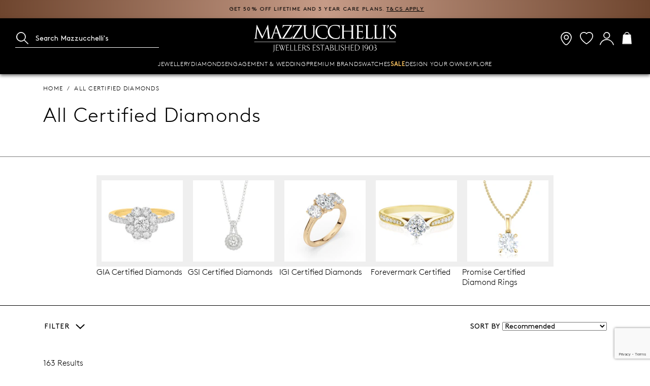

--- FILE ---
content_type: text/html; charset=utf-8
request_url: https://mazzucchellis.com.au/collections/all-certified-diamonds
body_size: 60981
content:
<!DOCTYPE html>
<html class="no-js" lang="en">
  <head>
    <meta charset="utf-8" />
    <meta http-equiv="X-UA-Compatible" content="IE=edge" />
    <meta name="viewport" content="width=device-width,initial-scale=1" />
    <meta name="theme-color" content="" />
    <link rel="canonical" href="https://mazzucchellis.com.au/collections/all-certified-diamonds" />
    <link rel="preconnect" href="https://cdn.shopify.com" crossorigin="" />
    <link rel="icon" type="image/png" href="//mazzucchellis.com.au/cdn/shop/t/197/assets/favicon.png?v=9435302754118542801768173797" />
    <meta name="p:domain_verify" content="7acf4bf559959a02e5fc3041c94df39a" />
    <script type="text/javascript" src="https://libraries.unbxdapi.com/ss-unbxd-ganz-Mazzucchellisprod18071751637181_autosuggest.js"> </script>
    <link rel="stylesheet" href="https://libraries.unbxdapi.com/ss-unbxd-ganz-Mazzucchellisprod18071751637181_autosuggest.css">
    <script src="https://libraries.unbxdapi.com/sdk-clients/ss-unbxd-ganz-MazzuProd18161751638837/ua/ua.js"></script>

    <title>
      All Certified Diamonds | Diamond Rings and Necklaces &ndash; Mazzucchelli&#39;s</title>

    

    

<meta property="og:site_name" content="Mazzucchelli&#39;s">
<meta property="og:url" content="https://mazzucchellis.com.au/collections/all-certified-diamonds">
<meta property="og:title" content="All Certified Diamonds | Diamond Rings and Necklaces">
<meta property="og:type" content="website">
<meta property="og:description" content="Mazzucchelli’s Jewellers is the home for finest Diamond Jewellery &amp; Premium Watches Online in Australia. Explore our selection of Diamond Rings, Earrings &amp; Necklaces for a wide variety of occasions. Vera Wang, DeBeers Forevermark, Perla by Autore ,Tag Heuer, Longines, Tissot, Rado, Baume &amp; Mercier, Raymond Weil ."><meta property="og:image" content="http://mazzucchellis.com.au/cdn/shop/files/Feature-Image-Mazz.jpg?v=1683679688">
  <meta property="og:image:secure_url" content="https://mazzucchellis.com.au/cdn/shop/files/Feature-Image-Mazz.jpg?v=1683679688">
  <meta property="og:image:width" content="1000">
  <meta property="og:image:height" content="721"><meta name="twitter:card" content="summary_large_image">
<meta name="twitter:title" content="All Certified Diamonds | Diamond Rings and Necklaces">
<meta name="twitter:description" content="Mazzucchelli’s Jewellers is the home for finest Diamond Jewellery &amp; Premium Watches Online in Australia. Explore our selection of Diamond Rings, Earrings &amp; Necklaces for a wide variety of occasions. Vera Wang, DeBeers Forevermark, Perla by Autore ,Tag Heuer, Longines, Tissot, Rado, Baume &amp; Mercier, Raymond Weil .">


    <script src="//mazzucchellis.com.au/cdn/shop/t/197/assets/global.js?v=24850326154503943211768173797" defer="defer"></script>
    <script>window.performance && window.performance.mark && window.performance.mark('shopify.content_for_header.start');</script><meta name="facebook-domain-verification" content="bd85h9lkl6zpzabn22j48lq3jkbr0u">
<meta name="facebook-domain-verification" content="gfg49inogiga6rvplgh18eosghrohl">
<meta name="google-site-verification" content="6cWRMWQpQiYRRIfkeGYF-NEpVLXlmx9ABBkZWWxNa4U">
<meta id="shopify-digital-wallet" name="shopify-digital-wallet" content="/36609622154/digital_wallets/dialog">
<meta name="shopify-checkout-api-token" content="18ceba911825841c24c6a73a2736dcce">
<meta id="in-context-paypal-metadata" data-shop-id="36609622154" data-venmo-supported="false" data-environment="production" data-locale="en_US" data-paypal-v4="true" data-currency="AUD">
<link rel="alternate" type="application/atom+xml" title="Feed" href="/collections/all-certified-diamonds.atom" />
<link rel="next" href="/collections/all-certified-diamonds?page=2">
<link rel="alternate" type="application/json+oembed" href="https://mazzucchellis.com.au/collections/all-certified-diamonds.oembed">
<script async="async" src="/checkouts/internal/preloads.js?locale=en-AU"></script>
<link rel="preconnect" href="https://shop.app" crossorigin="anonymous">
<script async="async" src="https://shop.app/checkouts/internal/preloads.js?locale=en-AU&shop_id=36609622154" crossorigin="anonymous"></script>
<script id="apple-pay-shop-capabilities" type="application/json">{"shopId":36609622154,"countryCode":"AU","currencyCode":"AUD","merchantCapabilities":["supports3DS"],"merchantId":"gid:\/\/shopify\/Shop\/36609622154","merchantName":"Mazzucchelli's","requiredBillingContactFields":["postalAddress","email","phone"],"requiredShippingContactFields":["postalAddress","email","phone"],"shippingType":"shipping","supportedNetworks":["visa","masterCard","amex","jcb"],"total":{"type":"pending","label":"Mazzucchelli's","amount":"1.00"},"shopifyPaymentsEnabled":true,"supportsSubscriptions":true}</script>
<script id="shopify-features" type="application/json">{"accessToken":"18ceba911825841c24c6a73a2736dcce","betas":["rich-media-storefront-analytics"],"domain":"mazzucchellis.com.au","predictiveSearch":true,"shopId":36609622154,"locale":"en"}</script>
<script>var Shopify = Shopify || {};
Shopify.shop = "mazzucchellis-com-au.myshopify.com";
Shopify.locale = "en";
Shopify.currency = {"active":"AUD","rate":"1.0"};
Shopify.country = "AU";
Shopify.theme = {"name":"V-Day 26","id":150594257034,"schema_name":"MAZ v2022.07","schema_version":"6.0.2","theme_store_id":null,"role":"main"};
Shopify.theme.handle = "null";
Shopify.theme.style = {"id":null,"handle":null};
Shopify.cdnHost = "mazzucchellis.com.au/cdn";
Shopify.routes = Shopify.routes || {};
Shopify.routes.root = "/";</script>
<script type="module">!function(o){(o.Shopify=o.Shopify||{}).modules=!0}(window);</script>
<script>!function(o){function n(){var o=[];function n(){o.push(Array.prototype.slice.apply(arguments))}return n.q=o,n}var t=o.Shopify=o.Shopify||{};t.loadFeatures=n(),t.autoloadFeatures=n()}(window);</script>
<script>
  window.ShopifyPay = window.ShopifyPay || {};
  window.ShopifyPay.apiHost = "shop.app\/pay";
  window.ShopifyPay.redirectState = null;
</script>
<script id="shop-js-analytics" type="application/json">{"pageType":"collection"}</script>
<script defer="defer" async type="module" src="//mazzucchellis.com.au/cdn/shopifycloud/shop-js/modules/v2/client.init-shop-cart-sync_BApSsMSl.en.esm.js"></script>
<script defer="defer" async type="module" src="//mazzucchellis.com.au/cdn/shopifycloud/shop-js/modules/v2/chunk.common_CBoos6YZ.esm.js"></script>
<script type="module">
  await import("//mazzucchellis.com.au/cdn/shopifycloud/shop-js/modules/v2/client.init-shop-cart-sync_BApSsMSl.en.esm.js");
await import("//mazzucchellis.com.au/cdn/shopifycloud/shop-js/modules/v2/chunk.common_CBoos6YZ.esm.js");

  window.Shopify.SignInWithShop?.initShopCartSync?.({"fedCMEnabled":true,"windoidEnabled":true});

</script>
<script>
  window.Shopify = window.Shopify || {};
  if (!window.Shopify.featureAssets) window.Shopify.featureAssets = {};
  window.Shopify.featureAssets['shop-js'] = {"shop-cart-sync":["modules/v2/client.shop-cart-sync_DJczDl9f.en.esm.js","modules/v2/chunk.common_CBoos6YZ.esm.js"],"init-fed-cm":["modules/v2/client.init-fed-cm_BzwGC0Wi.en.esm.js","modules/v2/chunk.common_CBoos6YZ.esm.js"],"init-windoid":["modules/v2/client.init-windoid_BS26ThXS.en.esm.js","modules/v2/chunk.common_CBoos6YZ.esm.js"],"shop-cash-offers":["modules/v2/client.shop-cash-offers_DthCPNIO.en.esm.js","modules/v2/chunk.common_CBoos6YZ.esm.js","modules/v2/chunk.modal_Bu1hFZFC.esm.js"],"shop-button":["modules/v2/client.shop-button_D_JX508o.en.esm.js","modules/v2/chunk.common_CBoos6YZ.esm.js"],"init-shop-email-lookup-coordinator":["modules/v2/client.init-shop-email-lookup-coordinator_DFwWcvrS.en.esm.js","modules/v2/chunk.common_CBoos6YZ.esm.js"],"shop-toast-manager":["modules/v2/client.shop-toast-manager_tEhgP2F9.en.esm.js","modules/v2/chunk.common_CBoos6YZ.esm.js"],"shop-login-button":["modules/v2/client.shop-login-button_DwLgFT0K.en.esm.js","modules/v2/chunk.common_CBoos6YZ.esm.js","modules/v2/chunk.modal_Bu1hFZFC.esm.js"],"avatar":["modules/v2/client.avatar_BTnouDA3.en.esm.js"],"init-shop-cart-sync":["modules/v2/client.init-shop-cart-sync_BApSsMSl.en.esm.js","modules/v2/chunk.common_CBoos6YZ.esm.js"],"pay-button":["modules/v2/client.pay-button_BuNmcIr_.en.esm.js","modules/v2/chunk.common_CBoos6YZ.esm.js"],"init-shop-for-new-customer-accounts":["modules/v2/client.init-shop-for-new-customer-accounts_DrjXSI53.en.esm.js","modules/v2/client.shop-login-button_DwLgFT0K.en.esm.js","modules/v2/chunk.common_CBoos6YZ.esm.js","modules/v2/chunk.modal_Bu1hFZFC.esm.js"],"init-customer-accounts-sign-up":["modules/v2/client.init-customer-accounts-sign-up_TlVCiykN.en.esm.js","modules/v2/client.shop-login-button_DwLgFT0K.en.esm.js","modules/v2/chunk.common_CBoos6YZ.esm.js","modules/v2/chunk.modal_Bu1hFZFC.esm.js"],"shop-follow-button":["modules/v2/client.shop-follow-button_C5D3XtBb.en.esm.js","modules/v2/chunk.common_CBoos6YZ.esm.js","modules/v2/chunk.modal_Bu1hFZFC.esm.js"],"checkout-modal":["modules/v2/client.checkout-modal_8TC_1FUY.en.esm.js","modules/v2/chunk.common_CBoos6YZ.esm.js","modules/v2/chunk.modal_Bu1hFZFC.esm.js"],"init-customer-accounts":["modules/v2/client.init-customer-accounts_C0Oh2ljF.en.esm.js","modules/v2/client.shop-login-button_DwLgFT0K.en.esm.js","modules/v2/chunk.common_CBoos6YZ.esm.js","modules/v2/chunk.modal_Bu1hFZFC.esm.js"],"lead-capture":["modules/v2/client.lead-capture_Cq0gfm7I.en.esm.js","modules/v2/chunk.common_CBoos6YZ.esm.js","modules/v2/chunk.modal_Bu1hFZFC.esm.js"],"shop-login":["modules/v2/client.shop-login_BmtnoEUo.en.esm.js","modules/v2/chunk.common_CBoos6YZ.esm.js","modules/v2/chunk.modal_Bu1hFZFC.esm.js"],"payment-terms":["modules/v2/client.payment-terms_BHOWV7U_.en.esm.js","modules/v2/chunk.common_CBoos6YZ.esm.js","modules/v2/chunk.modal_Bu1hFZFC.esm.js"]};
</script>
<script>(function() {
  var isLoaded = false;
  function asyncLoad() {
    if (isLoaded) return;
    isLoaded = true;
    var urls = ["\/\/code.tidio.co\/yehlu1vhxn62docbunsiyz8lgneqvvuq.js?shop=mazzucchellis-com-au.myshopify.com"];
    for (var i = 0; i < urls.length; i++) {
      var s = document.createElement('script');
      s.type = 'text/javascript';
      s.async = true;
      s.src = urls[i];
      var x = document.getElementsByTagName('script')[0];
      x.parentNode.insertBefore(s, x);
    }
  };
  if(window.attachEvent) {
    window.attachEvent('onload', asyncLoad);
  } else {
    window.addEventListener('load', asyncLoad, false);
  }
})();</script>
<script id="__st">var __st={"a":36609622154,"offset":37800,"reqid":"532e7709-b570-4df0-8302-846942c61b1e-1768886421","pageurl":"mazzucchellis.com.au\/collections\/all-certified-diamonds","u":"6d8a2b37dea7","p":"collection","rtyp":"collection","rid":296701231242};</script>
<script>window.ShopifyPaypalV4VisibilityTracking = true;</script>
<script id="captcha-bootstrap">!function(){'use strict';const t='contact',e='account',n='new_comment',o=[[t,t],['blogs',n],['comments',n],[t,'customer']],c=[[e,'customer_login'],[e,'guest_login'],[e,'recover_customer_password'],[e,'create_customer']],r=t=>t.map((([t,e])=>`form[action*='/${t}']:not([data-nocaptcha='true']) input[name='form_type'][value='${e}']`)).join(','),a=t=>()=>t?[...document.querySelectorAll(t)].map((t=>t.form)):[];function s(){const t=[...o],e=r(t);return a(e)}const i='password',u='form_key',d=['recaptcha-v3-token','g-recaptcha-response','h-captcha-response',i],f=()=>{try{return window.sessionStorage}catch{return}},m='__shopify_v',_=t=>t.elements[u];function p(t,e,n=!1){try{const o=window.sessionStorage,c=JSON.parse(o.getItem(e)),{data:r}=function(t){const{data:e,action:n}=t;return t[m]||n?{data:e,action:n}:{data:t,action:n}}(c);for(const[e,n]of Object.entries(r))t.elements[e]&&(t.elements[e].value=n);n&&o.removeItem(e)}catch(o){console.error('form repopulation failed',{error:o})}}const l='form_type',E='cptcha';function T(t){t.dataset[E]=!0}const w=window,h=w.document,L='Shopify',v='ce_forms',y='captcha';let A=!1;((t,e)=>{const n=(g='f06e6c50-85a8-45c8-87d0-21a2b65856fe',I='https://cdn.shopify.com/shopifycloud/storefront-forms-hcaptcha/ce_storefront_forms_captcha_hcaptcha.v1.5.2.iife.js',D={infoText:'Protected by hCaptcha',privacyText:'Privacy',termsText:'Terms'},(t,e,n)=>{const o=w[L][v],c=o.bindForm;if(c)return c(t,g,e,D).then(n);var r;o.q.push([[t,g,e,D],n]),r=I,A||(h.body.append(Object.assign(h.createElement('script'),{id:'captcha-provider',async:!0,src:r})),A=!0)});var g,I,D;w[L]=w[L]||{},w[L][v]=w[L][v]||{},w[L][v].q=[],w[L][y]=w[L][y]||{},w[L][y].protect=function(t,e){n(t,void 0,e),T(t)},Object.freeze(w[L][y]),function(t,e,n,w,h,L){const[v,y,A,g]=function(t,e,n){const i=e?o:[],u=t?c:[],d=[...i,...u],f=r(d),m=r(i),_=r(d.filter((([t,e])=>n.includes(e))));return[a(f),a(m),a(_),s()]}(w,h,L),I=t=>{const e=t.target;return e instanceof HTMLFormElement?e:e&&e.form},D=t=>v().includes(t);t.addEventListener('submit',(t=>{const e=I(t);if(!e)return;const n=D(e)&&!e.dataset.hcaptchaBound&&!e.dataset.recaptchaBound,o=_(e),c=g().includes(e)&&(!o||!o.value);(n||c)&&t.preventDefault(),c&&!n&&(function(t){try{if(!f())return;!function(t){const e=f();if(!e)return;const n=_(t);if(!n)return;const o=n.value;o&&e.removeItem(o)}(t);const e=Array.from(Array(32),(()=>Math.random().toString(36)[2])).join('');!function(t,e){_(t)||t.append(Object.assign(document.createElement('input'),{type:'hidden',name:u})),t.elements[u].value=e}(t,e),function(t,e){const n=f();if(!n)return;const o=[...t.querySelectorAll(`input[type='${i}']`)].map((({name:t})=>t)),c=[...d,...o],r={};for(const[a,s]of new FormData(t).entries())c.includes(a)||(r[a]=s);n.setItem(e,JSON.stringify({[m]:1,action:t.action,data:r}))}(t,e)}catch(e){console.error('failed to persist form',e)}}(e),e.submit())}));const S=(t,e)=>{t&&!t.dataset[E]&&(n(t,e.some((e=>e===t))),T(t))};for(const o of['focusin','change'])t.addEventListener(o,(t=>{const e=I(t);D(e)&&S(e,y())}));const B=e.get('form_key'),M=e.get(l),P=B&&M;t.addEventListener('DOMContentLoaded',(()=>{const t=y();if(P)for(const e of t)e.elements[l].value===M&&p(e,B);[...new Set([...A(),...v().filter((t=>'true'===t.dataset.shopifyCaptcha))])].forEach((e=>S(e,t)))}))}(h,new URLSearchParams(w.location.search),n,t,e,['guest_login'])})(!0,!0)}();</script>
<script integrity="sha256-4kQ18oKyAcykRKYeNunJcIwy7WH5gtpwJnB7kiuLZ1E=" data-source-attribution="shopify.loadfeatures" defer="defer" src="//mazzucchellis.com.au/cdn/shopifycloud/storefront/assets/storefront/load_feature-a0a9edcb.js" crossorigin="anonymous"></script>
<script crossorigin="anonymous" defer="defer" src="//mazzucchellis.com.au/cdn/shopifycloud/storefront/assets/shopify_pay/storefront-65b4c6d7.js?v=20250812"></script>
<script data-source-attribution="shopify.dynamic_checkout.dynamic.init">var Shopify=Shopify||{};Shopify.PaymentButton=Shopify.PaymentButton||{isStorefrontPortableWallets:!0,init:function(){window.Shopify.PaymentButton.init=function(){};var t=document.createElement("script");t.src="https://mazzucchellis.com.au/cdn/shopifycloud/portable-wallets/latest/portable-wallets.en.js",t.type="module",document.head.appendChild(t)}};
</script>
<script data-source-attribution="shopify.dynamic_checkout.buyer_consent">
  function portableWalletsHideBuyerConsent(e){var t=document.getElementById("shopify-buyer-consent"),n=document.getElementById("shopify-subscription-policy-button");t&&n&&(t.classList.add("hidden"),t.setAttribute("aria-hidden","true"),n.removeEventListener("click",e))}function portableWalletsShowBuyerConsent(e){var t=document.getElementById("shopify-buyer-consent"),n=document.getElementById("shopify-subscription-policy-button");t&&n&&(t.classList.remove("hidden"),t.removeAttribute("aria-hidden"),n.addEventListener("click",e))}window.Shopify?.PaymentButton&&(window.Shopify.PaymentButton.hideBuyerConsent=portableWalletsHideBuyerConsent,window.Shopify.PaymentButton.showBuyerConsent=portableWalletsShowBuyerConsent);
</script>
<script data-source-attribution="shopify.dynamic_checkout.cart.bootstrap">document.addEventListener("DOMContentLoaded",(function(){function t(){return document.querySelector("shopify-accelerated-checkout-cart, shopify-accelerated-checkout")}if(t())Shopify.PaymentButton.init();else{new MutationObserver((function(e,n){t()&&(Shopify.PaymentButton.init(),n.disconnect())})).observe(document.body,{childList:!0,subtree:!0})}}));
</script>
<link id="shopify-accelerated-checkout-styles" rel="stylesheet" media="screen" href="https://mazzucchellis.com.au/cdn/shopifycloud/portable-wallets/latest/accelerated-checkout-backwards-compat.css" crossorigin="anonymous">
<style id="shopify-accelerated-checkout-cart">
        #shopify-buyer-consent {
  margin-top: 1em;
  display: inline-block;
  width: 100%;
}

#shopify-buyer-consent.hidden {
  display: none;
}

#shopify-subscription-policy-button {
  background: none;
  border: none;
  padding: 0;
  text-decoration: underline;
  font-size: inherit;
  cursor: pointer;
}

#shopify-subscription-policy-button::before {
  box-shadow: none;
}

      </style>

<script>window.performance && window.performance.mark && window.performance.mark('shopify.content_for_header.end');</script>

    <link href="//mazzucchellis.com.au/cdn/shop/t/197/assets/base.css?v=83494715226365569181768173797" rel="stylesheet" type="text/css" media="all" />

    <link href="//mazzucchellis.com.au/cdn/shop/t/197/assets/main.css?v=6182409414499374261768791378" rel="stylesheet" type="text/css" media="all" />

    <script>
      document.documentElement.className = document.documentElement.className.replace('no-js', 'js');
      if (Shopify.designMode) {
        document.documentElement.classList.add('shopify-design-mode');
      }
    </script>

    <!-- Hotjar Tracking Code for https://mazzucchellis.com.au --> <script> (function(h,o,t,j,a,r){ h.hj=h.hj||function(){(h.hj.q=h.hj.q||[]).push(arguments)}; h._hjSettings={hjid:3197751,hjsv:6}; a=o.getElementsByTagName('head')[0]; r=o.createElement('script');r.async=1; r.src=t+h._hjSettings.hjid+j+h._hjSettings.hjsv; a.appendChild(r); })(window,document,'https://static.hotjar.com/c/hotjar-','.js?sv='); </script>
    <meta name="google-site-verification" content="SajOmIXCnpIV7HwXQEMhr1q3V1qSxjGLg4PK7TVkfpE" />

    <script>
    
    
    
    
    
    var gsf_conversion_data = {page_type : 'category', event : 'view_item_list', data : {product_data : [{variant_id : 41654549381258, product_id : 5047180787850, name : "Vera Wang Love 18ct White Gold Princess Cut with 0.95 Carat tw of Diamonds Ring", price : "4999.00", currency : "AUD", sku : "2006628-L", brand : "Vera Wang LOVE", variant : "L", category : "Rings", quantity : "3" }, {variant_id : 43968609484938, product_id : 7831593648266, name : "Promise 18ct White Gold Round Cut 1.25 Carat tw Lab Grown Certified Diamond Ring", price : "5499.00", currency : "AUD", sku : "2015264-L", brand : "Promise", variant : "L", category : "Rings", quantity : "3" }, {variant_id : 41654547775626, product_id : 5047181934730, name : "Vera Wang Love 18ct White Gold Pear &amp; Round Cut with 1 Carat tw of Diamonds Ring", price : "8799.00", currency : "AUD", sku : "2006625-L", brand : "Vera Wang LOVE", variant : "L", category : "Rings", quantity : "3" }, {variant_id : 41654568222858, product_id : 5047165517962, name : "Promise 18ct White Gold Round Brilliant Cut with 1 CARAT tw Certified Diamond Ring", price : "6999.00", currency : "AUD", sku : "1395813-L", brand : "Promise", variant : "L", category : "Rings", quantity : "2" }], total_price :"26296.00", shop_currency : "AUD", collection_id : "296701231242", collection_name : "All Certified Diamonds" }};
    
</script>
    
  <script type="text/javascript">
    window.UnbxdAnalyticsConf = window.UnbxdAnalyticsConf || {};
    window.UnbxdAnalyticsConf['page'] = "category_handle_uFilter:all-certified-diamonds";
    window.UnbxdAnalyticsConf['page_type'] = 'BOOLEAN';
  </script>

    <script type="application/ld+json">
  {
  "@context": "https://schema.org",
    "@type": "Organization",
    "name": "Mazzucchelli\u0026#39;s",
    "@id": "https://mazzucchellis.com.au/#org",
  "url": "https:\/\/mazzucchellis.com.au",
  "logo": "https:\/\/mazzucchellis.com.au\/cdn\/shop\/files\/Mazzucchellis_Black_Logo_with_BG.jpg?v=1759281167\u0026width=512",
  "description": "Mazzucchelli's is one of Australia's premier jewellers, offering an exclusive collection of fine diamonds, engagement rings, and premium watches since 1903.",
  "foundingDate": "1903",
  "address": {
    "@type": "PostalAddress",
    "streetAddress": "GPO Box 976",
    "addressLocality": "Adelaide",
    "addressRegion": "SA",
    "postalCode": "5001",
    "addressCountry": "AU"
  },
  "contactPoint": {
    "@type": "ContactPoint",
    "telephone": "+61-1800-921-551",
    "contactType": "Customer Service",
    "areaServed": "AU",
    "availableLanguage": ["en-AU"]
  },
  "hasMerchantReturnPolicy": [
    {
      "@type": "MerchantReturnPolicy",
      "name": "Online purchases: change-of-mind returns",
      "url": "https://mazzucchellis.com.au/pages/refund-policy",
      "applicableCountry": "AU",
      "returnPolicyCategory": "https://schema.org/MerchantReturnFiniteReturnWindow",
      "merchantReturnDays": 14,
      "returnMethod": [
        "https://schema.org/ReturnByMail"
      ],
      "returnFees": "https://schema.org/ReturnShippingFees",
      "refundType": [
        "https://schema.org/FullRefund",
        "https://schema.org/ExchangeRefund"
      ]
    }
  ],
    "sameAs": [
    "https:\/\/www.facebook.com\/Mazzucchellisjeweller\/",
    "https:\/\/www.instagram.com\/mazzucchellisjeweller\/",
    "https:\/\/pinterest.com\/mazzucchellis\/"
  ]
  }
</script>
  <!-- BEGIN app block: shopify://apps/zapiet-pickup-delivery/blocks/app-embed/5599aff0-8af1-473a-a372-ecd72a32b4d5 -->









    <style>#storePickupApp {
}</style>




<script type="text/javascript">
    var zapietTranslations = {};

    window.ZapietMethods = {"shipping":{"active":true,"enabled":true,"name":"Shipping","sort":0,"status":{"condition":"price","operator":"morethan","value":0,"enabled":true,"product_conditions":{"enabled":false,"value":"Delivery Only,Pickup Only","enable":true,"property":"collections","hide_button":false}},"button":{"type":"default","default":null,"hover":"","active":null}},"pickup":{"active":false,"enabled":true,"name":"Pickup","sort":1,"status":{"condition":"price","operator":"morethan","value":0,"enabled":true,"product_conditions":{"enabled":false,"value":"Delivery Only,Shipping Only","enable":false,"property":"tags","hide_button":false}},"button":{"type":"default","default":null,"hover":"","active":null}},"delivery":{"active":false,"enabled":false,"name":"Delivery","sort":2,"status":{"condition":"price","operator":"morethan","value":0,"enabled":true,"product_conditions":{"enabled":false,"value":"Pickup Only,Shipping Only","enable":false,"property":"tags","hide_button":false}},"button":{"type":"default","default":null,"hover":"","active":null}}}
    window.ZapietEvent = {
        listen: function(eventKey, callback) {
            if (!this.listeners) {
                this.listeners = [];
            }
            this.listeners.push({
                eventKey: eventKey,
                callback: callback
            });
        },
    };

    

    
        
        var language_settings = {"enable_app":true,"enable_geo_search_for_pickups":true,"pickup_region_filter_enabled":false,"pickup_region_filter_field":null,"currency":"AUD","weight_format":"kg","pickup.enable_map":false,"delivery_validation_method":"within_max_radius","base_country_name":"Australia","base_country_code":"AU","method_display_style":"default","default_method_display_style":"modern","date_format":"l, F j, Y","time_format":"h:i A","week_day_start":"Sun","pickup_address_format":"<span class=\"name\"><strong>{{company_name}}</strong></span><span class=\"address\">{{address_line_1}}<br />{{city}}, {{postal_code}}</span><span class=\"distance\">{{distance}}</span>{{more_information}}","rates_enabled":true,"payment_customization_enabled":false,"distance_format":"km","enable_delivery_address_autocompletion":false,"enable_delivery_current_location":false,"enable_pickup_address_autocompletion":true,"pickup_date_picker_enabled":true,"pickup_time_picker_enabled":true,"delivery_note_enabled":false,"delivery_note_required":false,"delivery_date_picker_enabled":true,"delivery_time_picker_enabled":true,"shipping.date_picker_enabled":false,"delivery_validate_cart":false,"pickup_validate_cart":false,"gmak":"QUl6YVN5QTd4TVVRNF9PVkVDRFBfNVdDX1g5SExreTNnSXFTUkhN","enable_checkout_locale":true,"enable_checkout_url":true,"disable_widget_for_digital_items":false,"disable_widget_for_product_handles":"gift-card","colors":{"widget_active_background_color":"#a47964","widget_active_border_color":null,"widget_active_icon_color":"#fff","widget_active_text_color":"#fff","widget_inactive_background_color":null,"widget_inactive_border_color":null,"widget_inactive_icon_color":null,"widget_inactive_text_color":null},"delivery_validator":{"enabled":false,"show_on_page_load":true,"sticky":true},"checkout":{"delivery":{"discount_code":"","prepopulate_shipping_address":true,"preselect_first_available_time":true},"pickup":{"discount_code":null,"prepopulate_shipping_address":true,"customer_phone_required":false,"preselect_first_location":true,"preselect_first_available_time":true},"shipping":{"discount_code":""}},"day_name_attribute_enabled":false,"methods":{"shipping":{"active":true,"enabled":true,"name":"Shipping","sort":0,"status":{"condition":"price","operator":"morethan","value":0,"enabled":true,"product_conditions":{"enabled":false,"value":"Delivery Only,Pickup Only","enable":true,"property":"collections","hide_button":false}},"button":{"type":"default","default":null,"hover":"","active":null}},"pickup":{"active":false,"enabled":true,"name":"Pickup","sort":1,"status":{"condition":"price","operator":"morethan","value":0,"enabled":true,"product_conditions":{"enabled":false,"value":"Delivery Only,Shipping Only","enable":false,"property":"tags","hide_button":false}},"button":{"type":"default","default":null,"hover":"","active":null}},"delivery":{"active":false,"enabled":false,"name":"Delivery","sort":2,"status":{"condition":"price","operator":"morethan","value":0,"enabled":true,"product_conditions":{"enabled":false,"value":"Pickup Only,Shipping Only","enable":false,"property":"tags","hide_button":false}},"button":{"type":"default","default":null,"hover":"","active":null}}},"translations":{"methods":{"shipping":"Shipping","pickup":"Pickups","delivery":"Delivery"},"calendar":{"january":"January","february":"February","march":"March","april":"April","may":"May","june":"June","july":"July","august":"August","september":"September","october":"October","november":"November","december":"December","sunday":"Sun","monday":"Mon","tuesday":"Tue","wednesday":"Wed","thursday":"Thu","friday":"Fri","saturday":"Sat","today":"","close":"","labelMonthNext":"Next month","labelMonthPrev":"Previous month","labelMonthSelect":"Select a month","labelYearSelect":"Select a year","and":"and","between":"between"},"pickup":{"heading":"Store Pickup","note":"","location_placeholder":"Enter your postal code ...","filter_by_region_placeholder":"Filter by state/province","location_label":"Choose a location.","datepicker_label":"Choose a date and time.","date_time_output":"{{DATE}} at {{TIME}}","datepicker_placeholder":"Choose a date and time.","locations_found":"Please select a pickup location:","no_locations_found":"Sorry, pickup is not available for your selected items.","no_locations_region":"Sorry, pickup is not available in your region.","no_date_time_selected":"Please select a date & time.","checkout_button":"Checkout","could_not_find_location":"Sorry, we could not find your location.","checkout_error":"Please select a date and time for pickup.","more_information":"More information","opening_hours":"Opening hours","dates_not_available":"Sorry, your selected items are not currently available for pickup.","min_order_total":"Minimum order value for pickup is $0.00","min_order_weight":"Minimum order weight for pickup is {{ weight }}","max_order_total":"Maximum order value for pickup is $0.00","max_order_weight":"Maximum order weight for pickup is {{ weight }}","cart_eligibility_error":"Sorry, pickup is not available for your selected items.","location_error":"Please select a pickup location.","preselect_first_available_time":"Select a time","method_not_available":"Not available"},"delivery":{"heading":"Local Delivery","note":"Enter your postal code to check if you are eligible for local delivery:","location_placeholder":"Enter your postal code ...","datepicker_label":"Choose a date and time.","datepicker_placeholder":"Choose a date and time.","date_time_output":"{{DATE}} between {{SLOT_START_TIME}} and {{SLOT_END_TIME}}","available":"Great! You are eligible for delivery.","not_available":"Sorry, delivery is not available in your area.","no_date_time_selected":"Please select a date & time for delivery.","checkout_button":"Checkout","could_not_find_location":"Sorry, we could not find your location.","checkout_error":"Please enter a valid zipcode and select your preferred date and time for delivery.","cart_eligibility_error":"Sorry, delivery is not available for your selected items.","dates_not_available":"Sorry, your selected items are not currently available for delivery.","min_order_total":"Minimum order value for delivery is $0.00","min_order_weight":"Minimum order weight for delivery is {{ weight }}","max_order_total":"Maximum order value for delivery is $0.00","max_order_weight":"Maximum order weight for delivery is {{ weight }}","delivery_validator_prelude":"Do we deliver?","delivery_validator_placeholder":"Enter your postal code ...","delivery_validator_button_label":"Go","delivery_validator_eligible_heading":"Great, we deliver to your area!","delivery_validator_eligible_content":"To start shopping just click the button below","delivery_validator_eligible_button_label":"Continue shopping","delivery_validator_not_eligible_heading":"Sorry, we do not deliver to your area","delivery_validator_not_eligible_content":"You are more then welcome to continue browsing our store","delivery_validator_not_eligible_button_label":"Continue shopping","delivery_validator_error_heading":"An error occured","delivery_validator_error_content":"Sorry, it looks like we have encountered an unexpected error. Please try again.","delivery_validator_error_button_label":"Continue shopping","delivery_note_label":"Please enter delivery instructions (optional)","delivery_note_label_required":"Please enter delivery instructions (required)","delivery_note_error":"Please enter delivery instructions","delivery_validator_eligible_button_link":"#","delivery_validator_not_eligible_button_link":"#","delivery_validator_error_button_link":"#","preselect_first_available_time":"Select a time","method_not_available":"Not available"},"shipping":{"heading":"Shipping","note":"Please click the checkout button to continue.","checkout_button":"Checkout","datepicker_placeholder":"Choose a date.","checkout_error":"Please choose a date for shipping.","min_order_total":"Minimum order value for shipping is $0.00","min_order_weight":"Minimum order weight for shipping is {{ weight }}","max_order_total":"Maximum order value for shipping is $0.00","max_order_weight":"Maximum order weight for shipping is {{ weight }}","cart_eligibility_error":"Sorry, shipping is not available for your selected items.","method_not_available":"Not available"},"widget":{"zapiet_id_error":"There was a problem adding the Zapiet ID to your cart","attributes_error":"There was a problem adding the attributes to your cart","no_delivery_options_available":"No delivery options are available for your products","daily_limits_modal_title":"Some items in your cart are unavailable for the selected date.","daily_limits_modal_description":"Select a different date or adjust your cart.","daily_limits_modal_close_button":"Review products","daily_limits_modal_change_date_button":"Change date","daily_limits_modal_out_of_stock_label":"Out of stock","daily_limits_modal_only_left_label":"Only {{ quantity }} left","sms_consent":"I would like to receive SMS notifications about my order updates.","no_checkout_method_error":"Please select a delivery option"},"order_status":{"pickup_details_heading":"Pickup details","pickup_details_text":"Your order will be ready for collection at our {{ Pickup-Location-Company }} location{% if Pickup-Date %} on {{ Pickup-Date | date: \"%A, %d %B\" }}{% if Pickup-Time %} at {{ Pickup-Time }}{% endif %}{% endif %}","delivery_details_heading":"Delivery details","delivery_details_text":"Your order will be delivered locally by our team{% if Delivery-Date %} on the {{ Delivery-Date | date: \"%A, %d %B\" }}{% if Delivery-Time %} between {{ Delivery-Time }}{% endif %}{% endif %}","shipping_details_heading":"Shipping details","shipping_details_text":"Your order will arrive soon{% if Shipping-Date %} on the {{ Shipping-Date | date: \"%A, %d %B\" }}{% endif %}"},"product_widget":{"title":"Delivery and pickup options:","pickup_at":"Pickup at {{ location }}","ready_for_collection":"Ready for collection from","on":"on","view_all_stores":"View all stores","pickup_not_available_item":"Pickup not available for this item","delivery_not_available_location":"Delivery not available for {{ postal_code }}","delivered_by":"Delivered by {{ date }}","delivered_today":"Delivered today","change":"Change","tomorrow":"tomorrow","today":"today","delivery_to":"Delivery to {{ postal_code }}","showing_options_for":"Showing options for {{ postal_code }}","modal_heading":"Select a store for pickup","modal_subheading":"Showing stores near {{ postal_code }}","show_opening_hours":"Show opening hours","hide_opening_hours":"Hide opening hours","closed":"Closed","input_placeholder":"Enter your postal code","input_button":"Check","input_error":"Add a postal code to check available delivery and pickup options.","pickup_available":"Pickup available","not_available":"Not available","select":"Select","selected":"Selected","find_a_store":"Find a store"},"shipping_language_code":"en","delivery_language_code":"en-US","pickup_language_code":"en-GB"},"default_language":"en","region":"us-2","api_region":"api-us","enable_zapiet_id_all_items":false,"widget_restore_state_on_load":false,"draft_orders_enabled":false,"preselect_checkout_method":true,"widget_show_could_not_locate_div_error":true,"checkout_extension_enabled":false,"show_pickup_consent_checkbox":false,"show_delivery_consent_checkbox":false,"subscription_paused":false,"pickup_note_enabled":false,"pickup_note_required":false,"shipping_note_enabled":false,"shipping_note_required":false};
        zapietTranslations["en"] = language_settings.translations;
    

    function initializeZapietApp() {
        var products = [];

        

        window.ZapietCachedSettings = {
            cached_config: {"enable_app":true,"enable_geo_search_for_pickups":true,"pickup_region_filter_enabled":false,"pickup_region_filter_field":null,"currency":"AUD","weight_format":"kg","pickup.enable_map":false,"delivery_validation_method":"within_max_radius","base_country_name":"Australia","base_country_code":"AU","method_display_style":"default","default_method_display_style":"modern","date_format":"l, F j, Y","time_format":"h:i A","week_day_start":"Sun","pickup_address_format":"<span class=\"name\"><strong>{{company_name}}</strong></span><span class=\"address\">{{address_line_1}}<br />{{city}}, {{postal_code}}</span><span class=\"distance\">{{distance}}</span>{{more_information}}","rates_enabled":true,"payment_customization_enabled":false,"distance_format":"km","enable_delivery_address_autocompletion":false,"enable_delivery_current_location":false,"enable_pickup_address_autocompletion":true,"pickup_date_picker_enabled":true,"pickup_time_picker_enabled":true,"delivery_note_enabled":false,"delivery_note_required":false,"delivery_date_picker_enabled":true,"delivery_time_picker_enabled":true,"shipping.date_picker_enabled":false,"delivery_validate_cart":false,"pickup_validate_cart":false,"gmak":"QUl6YVN5QTd4TVVRNF9PVkVDRFBfNVdDX1g5SExreTNnSXFTUkhN","enable_checkout_locale":true,"enable_checkout_url":true,"disable_widget_for_digital_items":false,"disable_widget_for_product_handles":"gift-card","colors":{"widget_active_background_color":"#a47964","widget_active_border_color":null,"widget_active_icon_color":"#fff","widget_active_text_color":"#fff","widget_inactive_background_color":null,"widget_inactive_border_color":null,"widget_inactive_icon_color":null,"widget_inactive_text_color":null},"delivery_validator":{"enabled":false,"show_on_page_load":true,"sticky":true},"checkout":{"delivery":{"discount_code":"","prepopulate_shipping_address":true,"preselect_first_available_time":true},"pickup":{"discount_code":null,"prepopulate_shipping_address":true,"customer_phone_required":false,"preselect_first_location":true,"preselect_first_available_time":true},"shipping":{"discount_code":""}},"day_name_attribute_enabled":false,"methods":{"shipping":{"active":true,"enabled":true,"name":"Shipping","sort":0,"status":{"condition":"price","operator":"morethan","value":0,"enabled":true,"product_conditions":{"enabled":false,"value":"Delivery Only,Pickup Only","enable":true,"property":"collections","hide_button":false}},"button":{"type":"default","default":null,"hover":"","active":null}},"pickup":{"active":false,"enabled":true,"name":"Pickup","sort":1,"status":{"condition":"price","operator":"morethan","value":0,"enabled":true,"product_conditions":{"enabled":false,"value":"Delivery Only,Shipping Only","enable":false,"property":"tags","hide_button":false}},"button":{"type":"default","default":null,"hover":"","active":null}},"delivery":{"active":false,"enabled":false,"name":"Delivery","sort":2,"status":{"condition":"price","operator":"morethan","value":0,"enabled":true,"product_conditions":{"enabled":false,"value":"Pickup Only,Shipping Only","enable":false,"property":"tags","hide_button":false}},"button":{"type":"default","default":null,"hover":"","active":null}}},"translations":{"methods":{"shipping":"Shipping","pickup":"Pickups","delivery":"Delivery"},"calendar":{"january":"January","february":"February","march":"March","april":"April","may":"May","june":"June","july":"July","august":"August","september":"September","october":"October","november":"November","december":"December","sunday":"Sun","monday":"Mon","tuesday":"Tue","wednesday":"Wed","thursday":"Thu","friday":"Fri","saturday":"Sat","today":"","close":"","labelMonthNext":"Next month","labelMonthPrev":"Previous month","labelMonthSelect":"Select a month","labelYearSelect":"Select a year","and":"and","between":"between"},"pickup":{"heading":"Store Pickup","note":"","location_placeholder":"Enter your postal code ...","filter_by_region_placeholder":"Filter by state/province","location_label":"Choose a location.","datepicker_label":"Choose a date and time.","date_time_output":"{{DATE}} at {{TIME}}","datepicker_placeholder":"Choose a date and time.","locations_found":"Please select a pickup location:","no_locations_found":"Sorry, pickup is not available for your selected items.","no_locations_region":"Sorry, pickup is not available in your region.","no_date_time_selected":"Please select a date & time.","checkout_button":"Checkout","could_not_find_location":"Sorry, we could not find your location.","checkout_error":"Please select a date and time for pickup.","more_information":"More information","opening_hours":"Opening hours","dates_not_available":"Sorry, your selected items are not currently available for pickup.","min_order_total":"Minimum order value for pickup is $0.00","min_order_weight":"Minimum order weight for pickup is {{ weight }}","max_order_total":"Maximum order value for pickup is $0.00","max_order_weight":"Maximum order weight for pickup is {{ weight }}","cart_eligibility_error":"Sorry, pickup is not available for your selected items.","location_error":"Please select a pickup location.","preselect_first_available_time":"Select a time","method_not_available":"Not available"},"delivery":{"heading":"Local Delivery","note":"Enter your postal code to check if you are eligible for local delivery:","location_placeholder":"Enter your postal code ...","datepicker_label":"Choose a date and time.","datepicker_placeholder":"Choose a date and time.","date_time_output":"{{DATE}} between {{SLOT_START_TIME}} and {{SLOT_END_TIME}}","available":"Great! You are eligible for delivery.","not_available":"Sorry, delivery is not available in your area.","no_date_time_selected":"Please select a date & time for delivery.","checkout_button":"Checkout","could_not_find_location":"Sorry, we could not find your location.","checkout_error":"Please enter a valid zipcode and select your preferred date and time for delivery.","cart_eligibility_error":"Sorry, delivery is not available for your selected items.","dates_not_available":"Sorry, your selected items are not currently available for delivery.","min_order_total":"Minimum order value for delivery is $0.00","min_order_weight":"Minimum order weight for delivery is {{ weight }}","max_order_total":"Maximum order value for delivery is $0.00","max_order_weight":"Maximum order weight for delivery is {{ weight }}","delivery_validator_prelude":"Do we deliver?","delivery_validator_placeholder":"Enter your postal code ...","delivery_validator_button_label":"Go","delivery_validator_eligible_heading":"Great, we deliver to your area!","delivery_validator_eligible_content":"To start shopping just click the button below","delivery_validator_eligible_button_label":"Continue shopping","delivery_validator_not_eligible_heading":"Sorry, we do not deliver to your area","delivery_validator_not_eligible_content":"You are more then welcome to continue browsing our store","delivery_validator_not_eligible_button_label":"Continue shopping","delivery_validator_error_heading":"An error occured","delivery_validator_error_content":"Sorry, it looks like we have encountered an unexpected error. Please try again.","delivery_validator_error_button_label":"Continue shopping","delivery_note_label":"Please enter delivery instructions (optional)","delivery_note_label_required":"Please enter delivery instructions (required)","delivery_note_error":"Please enter delivery instructions","delivery_validator_eligible_button_link":"#","delivery_validator_not_eligible_button_link":"#","delivery_validator_error_button_link":"#","preselect_first_available_time":"Select a time","method_not_available":"Not available"},"shipping":{"heading":"Shipping","note":"Please click the checkout button to continue.","checkout_button":"Checkout","datepicker_placeholder":"Choose a date.","checkout_error":"Please choose a date for shipping.","min_order_total":"Minimum order value for shipping is $0.00","min_order_weight":"Minimum order weight for shipping is {{ weight }}","max_order_total":"Maximum order value for shipping is $0.00","max_order_weight":"Maximum order weight for shipping is {{ weight }}","cart_eligibility_error":"Sorry, shipping is not available for your selected items.","method_not_available":"Not available"},"widget":{"zapiet_id_error":"There was a problem adding the Zapiet ID to your cart","attributes_error":"There was a problem adding the attributes to your cart","no_delivery_options_available":"No delivery options are available for your products","daily_limits_modal_title":"Some items in your cart are unavailable for the selected date.","daily_limits_modal_description":"Select a different date or adjust your cart.","daily_limits_modal_close_button":"Review products","daily_limits_modal_change_date_button":"Change date","daily_limits_modal_out_of_stock_label":"Out of stock","daily_limits_modal_only_left_label":"Only {{ quantity }} left","sms_consent":"I would like to receive SMS notifications about my order updates.","no_checkout_method_error":"Please select a delivery option"},"order_status":{"pickup_details_heading":"Pickup details","pickup_details_text":"Your order will be ready for collection at our {{ Pickup-Location-Company }} location{% if Pickup-Date %} on {{ Pickup-Date | date: \"%A, %d %B\" }}{% if Pickup-Time %} at {{ Pickup-Time }}{% endif %}{% endif %}","delivery_details_heading":"Delivery details","delivery_details_text":"Your order will be delivered locally by our team{% if Delivery-Date %} on the {{ Delivery-Date | date: \"%A, %d %B\" }}{% if Delivery-Time %} between {{ Delivery-Time }}{% endif %}{% endif %}","shipping_details_heading":"Shipping details","shipping_details_text":"Your order will arrive soon{% if Shipping-Date %} on the {{ Shipping-Date | date: \"%A, %d %B\" }}{% endif %}"},"product_widget":{"title":"Delivery and pickup options:","pickup_at":"Pickup at {{ location }}","ready_for_collection":"Ready for collection from","on":"on","view_all_stores":"View all stores","pickup_not_available_item":"Pickup not available for this item","delivery_not_available_location":"Delivery not available for {{ postal_code }}","delivered_by":"Delivered by {{ date }}","delivered_today":"Delivered today","change":"Change","tomorrow":"tomorrow","today":"today","delivery_to":"Delivery to {{ postal_code }}","showing_options_for":"Showing options for {{ postal_code }}","modal_heading":"Select a store for pickup","modal_subheading":"Showing stores near {{ postal_code }}","show_opening_hours":"Show opening hours","hide_opening_hours":"Hide opening hours","closed":"Closed","input_placeholder":"Enter your postal code","input_button":"Check","input_error":"Add a postal code to check available delivery and pickup options.","pickup_available":"Pickup available","not_available":"Not available","select":"Select","selected":"Selected","find_a_store":"Find a store"},"shipping_language_code":"en","delivery_language_code":"en-US","pickup_language_code":"en-GB"},"default_language":"en","region":"us-2","api_region":"api-us","enable_zapiet_id_all_items":false,"widget_restore_state_on_load":false,"draft_orders_enabled":false,"preselect_checkout_method":true,"widget_show_could_not_locate_div_error":true,"checkout_extension_enabled":false,"show_pickup_consent_checkbox":false,"show_delivery_consent_checkbox":false,"subscription_paused":false,"pickup_note_enabled":false,"pickup_note_required":false,"shipping_note_enabled":false,"shipping_note_required":false},
            shop_identifier: 'mazzucchellis-com-au.myshopify.com',
            language_code: 'en',
            checkout_url: '/cart',
            products: products,
            translations: zapietTranslations,
            customer: {
                first_name: '',
                last_name: '',
                company: '',
                address1: '',
                address2: '',
                city: '',
                province: '',
                country: '',
                zip: '',
                phone: '',
                tags: null
            }
        }

        window.Zapiet.start(window.ZapietCachedSettings, true);

        
            window.ZapietEvent.listen('widget_loaded', function() {
                // Custom JavaScript
            });
        
    }

    function loadZapietStyles(href) {
        var ss = document.createElement("link");
        ss.type = "text/css";
        ss.rel = "stylesheet";
        ss.media = "all";
        ss.href = href;
        document.getElementsByTagName("head")[0].appendChild(ss);
    }

    
        loadZapietStyles("https://cdn.shopify.com/extensions/019bd6b3-0be5-7523-84e3-54d364dc0a79/zapiet-pickup-delivery-1069/assets/storepickup.css");
        var zapietLoadScripts = {
            vendor: true,
            storepickup: true,
            pickup: true,
            delivery: false,
            shipping: true,
            pickup_map: false,
            validator: false
        };

        function zapietScriptLoaded(key) {
            zapietLoadScripts[key] = false;
            if (!Object.values(zapietLoadScripts).includes(true)) {
                initializeZapietApp();
            }
        }
    
</script>




    <script type="module" src="https://cdn.shopify.com/extensions/019bd6b3-0be5-7523-84e3-54d364dc0a79/zapiet-pickup-delivery-1069/assets/vendor.js" onload="zapietScriptLoaded('vendor')" defer></script>
    <script type="module" src="https://cdn.shopify.com/extensions/019bd6b3-0be5-7523-84e3-54d364dc0a79/zapiet-pickup-delivery-1069/assets/storepickup.js" onload="zapietScriptLoaded('storepickup')" defer></script>

    

    
        <script type="module" src="https://cdn.shopify.com/extensions/019bd6b3-0be5-7523-84e3-54d364dc0a79/zapiet-pickup-delivery-1069/assets/pickup.js" onload="zapietScriptLoaded('pickup')" defer></script>
    

    

    
        <script type="module" src="https://cdn.shopify.com/extensions/019bd6b3-0be5-7523-84e3-54d364dc0a79/zapiet-pickup-delivery-1069/assets/shipping.js" onload="zapietScriptLoaded('shipping')" defer></script>
    

    


<!-- END app block --><!-- BEGIN app block: shopify://apps/netcore-cloud/blocks/ncembed/39b6e78f-e84b-446a-abad-e599f7b16b02 -->

  <script defer="defer" type='text/javascript' src='https://cdnt.netcoresmartech.com/smartechclient.js'></script>

  <script type='text/javascript'>
    var SmartechAppProductsCookie='';
    var SmartechAppProductsData={};
    var SmartechAppProductsCookieName='SmartechAppProductsCookie';

    function setNetcoreCookie(cname, cvalue, exdays) {
      cvalue=encodeURIComponent(cvalue);
      const d = new Date();
      d.setTime(d.getTime() + (exdays * 24 * 60 * 60 * 1000));
      let expires = "expires="+d.toUTCString();
      document.cookie = cname + "=" + cvalue + ";" + expires + ";path=/";
    }

    function getNetcoreCookie(cname) {
      let name = cname + "=";
      let ca = document.cookie.split(';');
      for(let i = 0; i < ca.length; i++) {
        let c = ca[i];
        while (c.charAt(0) == ' ') {
          c = c.substring(1);
        }
        if (c.indexOf(name) == 0) {
          return decodeURIComponent(c.substring(name.length, c.length));
        }
      }
      return null;
    }

    (function(SmartechApp){

      var pCollections=[];
      var pTags=[];

      SmartechApp.searchProduct = {
        Currency: Shopify.currency.active,
          items: []
      };

      SmartechApp.currentProductData={productTags:'',productType:'',productCollections:''};

      SmartechApp.pageTitle = 'All Certified Diamonds | Diamond Rings and Necklaces';
      SmartechApp.template = 'collection';
      SmartechApp.pageUrl = 'https://mazzucchellis.com.au/collections/all-certified-diamonds';
      SmartechApp.config = JSON.parse(atob('[base64]'));
      SmartechApp.dispatchngn='https://twa.netcoresmartech.com/dispatchngn';
      SmartechApp.cartUrl = {
        list: '/cart',
        add: '/cart/add',
        clear: '/cart/clear',
        update: '/cart/change',
        change: '/cart/change',
      }                                             
      
      localStorage.setItem("SmartechApp", JSON.stringify(SmartechApp));

      <!-- Fix for Cloud Search APP -->
      if(typeof SmartechAppCustom!=undefined && typeof SmartechAppCustom!='undefined' && SmartechAppCustom!=null && SmartechAppCustom!='null'){
        SmartechApp.searchProduct=SmartechAppCustom.searchProduct;
      }

      

      var smartechReady = setInterval(function() {
        if (typeof smartech === 'function') {
          clearInterval(smartechReady);
          smartech('create', SmartechApp.config.trackingid);
          smartech('register', SmartechApp.config.siteid);
          
        }
      }, 50);

      

      var EmailCustId = false;

      
      var wnconfig = setInterval(function(){
        if(typeof smartech_wnconfig !=undefined && typeof smartech_wnconfig!='undefined' && smartech_wnconfig!='' && smartech_wnconfig!=null)
        {
          localStorage.setItem("wnconfig", JSON.stringify(smartech_wnconfig));
          clearInterval(wnconfig);
        }
      },5);
    })(window.SmartechApp = {});
  </script>
  <script defer="defer" type='text/javascript' src='https://cdnt.netcoresmartech.com/smartechcode.js?ver=3.49'></script>


<!-- END app block --><link href="https://monorail-edge.shopifysvc.com" rel="dns-prefetch">
<script>(function(){if ("sendBeacon" in navigator && "performance" in window) {try {var session_token_from_headers = performance.getEntriesByType('navigation')[0].serverTiming.find(x => x.name == '_s').description;} catch {var session_token_from_headers = undefined;}var session_cookie_matches = document.cookie.match(/_shopify_s=([^;]*)/);var session_token_from_cookie = session_cookie_matches && session_cookie_matches.length === 2 ? session_cookie_matches[1] : "";var session_token = session_token_from_headers || session_token_from_cookie || "";function handle_abandonment_event(e) {var entries = performance.getEntries().filter(function(entry) {return /monorail-edge.shopifysvc.com/.test(entry.name);});if (!window.abandonment_tracked && entries.length === 0) {window.abandonment_tracked = true;var currentMs = Date.now();var navigation_start = performance.timing.navigationStart;var payload = {shop_id: 36609622154,url: window.location.href,navigation_start,duration: currentMs - navigation_start,session_token,page_type: "collection"};window.navigator.sendBeacon("https://monorail-edge.shopifysvc.com/v1/produce", JSON.stringify({schema_id: "online_store_buyer_site_abandonment/1.1",payload: payload,metadata: {event_created_at_ms: currentMs,event_sent_at_ms: currentMs}}));}}window.addEventListener('pagehide', handle_abandonment_event);}}());</script>
<script id="web-pixels-manager-setup">(function e(e,d,r,n,o){if(void 0===o&&(o={}),!Boolean(null===(a=null===(i=window.Shopify)||void 0===i?void 0:i.analytics)||void 0===a?void 0:a.replayQueue)){var i,a;window.Shopify=window.Shopify||{};var t=window.Shopify;t.analytics=t.analytics||{};var s=t.analytics;s.replayQueue=[],s.publish=function(e,d,r){return s.replayQueue.push([e,d,r]),!0};try{self.performance.mark("wpm:start")}catch(e){}var l=function(){var e={modern:/Edge?\/(1{2}[4-9]|1[2-9]\d|[2-9]\d{2}|\d{4,})\.\d+(\.\d+|)|Firefox\/(1{2}[4-9]|1[2-9]\d|[2-9]\d{2}|\d{4,})\.\d+(\.\d+|)|Chrom(ium|e)\/(9{2}|\d{3,})\.\d+(\.\d+|)|(Maci|X1{2}).+ Version\/(15\.\d+|(1[6-9]|[2-9]\d|\d{3,})\.\d+)([,.]\d+|)( \(\w+\)|)( Mobile\/\w+|) Safari\/|Chrome.+OPR\/(9{2}|\d{3,})\.\d+\.\d+|(CPU[ +]OS|iPhone[ +]OS|CPU[ +]iPhone|CPU IPhone OS|CPU iPad OS)[ +]+(15[._]\d+|(1[6-9]|[2-9]\d|\d{3,})[._]\d+)([._]\d+|)|Android:?[ /-](13[3-9]|1[4-9]\d|[2-9]\d{2}|\d{4,})(\.\d+|)(\.\d+|)|Android.+Firefox\/(13[5-9]|1[4-9]\d|[2-9]\d{2}|\d{4,})\.\d+(\.\d+|)|Android.+Chrom(ium|e)\/(13[3-9]|1[4-9]\d|[2-9]\d{2}|\d{4,})\.\d+(\.\d+|)|SamsungBrowser\/([2-9]\d|\d{3,})\.\d+/,legacy:/Edge?\/(1[6-9]|[2-9]\d|\d{3,})\.\d+(\.\d+|)|Firefox\/(5[4-9]|[6-9]\d|\d{3,})\.\d+(\.\d+|)|Chrom(ium|e)\/(5[1-9]|[6-9]\d|\d{3,})\.\d+(\.\d+|)([\d.]+$|.*Safari\/(?![\d.]+ Edge\/[\d.]+$))|(Maci|X1{2}).+ Version\/(10\.\d+|(1[1-9]|[2-9]\d|\d{3,})\.\d+)([,.]\d+|)( \(\w+\)|)( Mobile\/\w+|) Safari\/|Chrome.+OPR\/(3[89]|[4-9]\d|\d{3,})\.\d+\.\d+|(CPU[ +]OS|iPhone[ +]OS|CPU[ +]iPhone|CPU IPhone OS|CPU iPad OS)[ +]+(10[._]\d+|(1[1-9]|[2-9]\d|\d{3,})[._]\d+)([._]\d+|)|Android:?[ /-](13[3-9]|1[4-9]\d|[2-9]\d{2}|\d{4,})(\.\d+|)(\.\d+|)|Mobile Safari.+OPR\/([89]\d|\d{3,})\.\d+\.\d+|Android.+Firefox\/(13[5-9]|1[4-9]\d|[2-9]\d{2}|\d{4,})\.\d+(\.\d+|)|Android.+Chrom(ium|e)\/(13[3-9]|1[4-9]\d|[2-9]\d{2}|\d{4,})\.\d+(\.\d+|)|Android.+(UC? ?Browser|UCWEB|U3)[ /]?(15\.([5-9]|\d{2,})|(1[6-9]|[2-9]\d|\d{3,})\.\d+)\.\d+|SamsungBrowser\/(5\.\d+|([6-9]|\d{2,})\.\d+)|Android.+MQ{2}Browser\/(14(\.(9|\d{2,})|)|(1[5-9]|[2-9]\d|\d{3,})(\.\d+|))(\.\d+|)|K[Aa][Ii]OS\/(3\.\d+|([4-9]|\d{2,})\.\d+)(\.\d+|)/},d=e.modern,r=e.legacy,n=navigator.userAgent;return n.match(d)?"modern":n.match(r)?"legacy":"unknown"}(),u="modern"===l?"modern":"legacy",c=(null!=n?n:{modern:"",legacy:""})[u],f=function(e){return[e.baseUrl,"/wpm","/b",e.hashVersion,"modern"===e.buildTarget?"m":"l",".js"].join("")}({baseUrl:d,hashVersion:r,buildTarget:u}),m=function(e){var d=e.version,r=e.bundleTarget,n=e.surface,o=e.pageUrl,i=e.monorailEndpoint;return{emit:function(e){var a=e.status,t=e.errorMsg,s=(new Date).getTime(),l=JSON.stringify({metadata:{event_sent_at_ms:s},events:[{schema_id:"web_pixels_manager_load/3.1",payload:{version:d,bundle_target:r,page_url:o,status:a,surface:n,error_msg:t},metadata:{event_created_at_ms:s}}]});if(!i)return console&&console.warn&&console.warn("[Web Pixels Manager] No Monorail endpoint provided, skipping logging."),!1;try{return self.navigator.sendBeacon.bind(self.navigator)(i,l)}catch(e){}var u=new XMLHttpRequest;try{return u.open("POST",i,!0),u.setRequestHeader("Content-Type","text/plain"),u.send(l),!0}catch(e){return console&&console.warn&&console.warn("[Web Pixels Manager] Got an unhandled error while logging to Monorail."),!1}}}}({version:r,bundleTarget:l,surface:e.surface,pageUrl:self.location.href,monorailEndpoint:e.monorailEndpoint});try{o.browserTarget=l,function(e){var d=e.src,r=e.async,n=void 0===r||r,o=e.onload,i=e.onerror,a=e.sri,t=e.scriptDataAttributes,s=void 0===t?{}:t,l=document.createElement("script"),u=document.querySelector("head"),c=document.querySelector("body");if(l.async=n,l.src=d,a&&(l.integrity=a,l.crossOrigin="anonymous"),s)for(var f in s)if(Object.prototype.hasOwnProperty.call(s,f))try{l.dataset[f]=s[f]}catch(e){}if(o&&l.addEventListener("load",o),i&&l.addEventListener("error",i),u)u.appendChild(l);else{if(!c)throw new Error("Did not find a head or body element to append the script");c.appendChild(l)}}({src:f,async:!0,onload:function(){if(!function(){var e,d;return Boolean(null===(d=null===(e=window.Shopify)||void 0===e?void 0:e.analytics)||void 0===d?void 0:d.initialized)}()){var d=window.webPixelsManager.init(e)||void 0;if(d){var r=window.Shopify.analytics;r.replayQueue.forEach((function(e){var r=e[0],n=e[1],o=e[2];d.publishCustomEvent(r,n,o)})),r.replayQueue=[],r.publish=d.publishCustomEvent,r.visitor=d.visitor,r.initialized=!0}}},onerror:function(){return m.emit({status:"failed",errorMsg:"".concat(f," has failed to load")})},sri:function(e){var d=/^sha384-[A-Za-z0-9+/=]+$/;return"string"==typeof e&&d.test(e)}(c)?c:"",scriptDataAttributes:o}),m.emit({status:"loading"})}catch(e){m.emit({status:"failed",errorMsg:(null==e?void 0:e.message)||"Unknown error"})}}})({shopId: 36609622154,storefrontBaseUrl: "https://mazzucchellis.com.au",extensionsBaseUrl: "https://extensions.shopifycdn.com/cdn/shopifycloud/web-pixels-manager",monorailEndpoint: "https://monorail-edge.shopifysvc.com/unstable/produce_batch",surface: "storefront-renderer",enabledBetaFlags: ["2dca8a86"],webPixelsConfigList: [{"id":"1276313738","configuration":"{\"account_ID\":\"263471\",\"google_analytics_tracking_tag\":\"1\",\"measurement_id\":\"2\",\"api_secret\":\"3\",\"shop_settings\":\"{\\\"custom_pixel_script\\\":\\\"https:\\\\\\\/\\\\\\\/storage.googleapis.com\\\\\\\/gsf-scripts\\\\\\\/custom-pixels\\\\\\\/mazzucchellis-com-au.js\\\"}\"}","eventPayloadVersion":"v1","runtimeContext":"LAX","scriptVersion":"c6b888297782ed4a1cba19cda43d6625","type":"APP","apiClientId":1558137,"privacyPurposes":[],"dataSharingAdjustments":{"protectedCustomerApprovalScopes":["read_customer_address","read_customer_email","read_customer_name","read_customer_personal_data","read_customer_phone"]}},{"id":"1002602634","configuration":"{ \"accountID\": \"Account ID\" }","eventPayloadVersion":"v1","runtimeContext":"STRICT","scriptVersion":"dec04dc21f059efc87d8cdaa4ddab48f","type":"APP","apiClientId":80768761857,"privacyPurposes":["ANALYTICS","MARKETING","SALE_OF_DATA"],"dataSharingAdjustments":{"protectedCustomerApprovalScopes":["read_customer_address","read_customer_email","read_customer_name","read_customer_personal_data","read_customer_phone"]}},{"id":"147062922","configuration":"{\"pixel_id\":\"412578736470174\",\"pixel_type\":\"facebook_pixel\",\"metaapp_system_user_token\":\"-\"}","eventPayloadVersion":"v1","runtimeContext":"OPEN","scriptVersion":"ca16bc87fe92b6042fbaa3acc2fbdaa6","type":"APP","apiClientId":2329312,"privacyPurposes":["ANALYTICS","MARKETING","SALE_OF_DATA"],"dataSharingAdjustments":{"protectedCustomerApprovalScopes":["read_customer_address","read_customer_email","read_customer_name","read_customer_personal_data","read_customer_phone"]}},{"id":"99385482","eventPayloadVersion":"1","runtimeContext":"LAX","scriptVersion":"71","type":"CUSTOM","privacyPurposes":[],"name":"Net Ninjas - Mazz pixel"},{"id":"shopify-app-pixel","configuration":"{}","eventPayloadVersion":"v1","runtimeContext":"STRICT","scriptVersion":"0450","apiClientId":"shopify-pixel","type":"APP","privacyPurposes":["ANALYTICS","MARKETING"]},{"id":"shopify-custom-pixel","eventPayloadVersion":"v1","runtimeContext":"LAX","scriptVersion":"0450","apiClientId":"shopify-pixel","type":"CUSTOM","privacyPurposes":["ANALYTICS","MARKETING"]}],isMerchantRequest: false,initData: {"shop":{"name":"Mazzucchelli's","paymentSettings":{"currencyCode":"AUD"},"myshopifyDomain":"mazzucchellis-com-au.myshopify.com","countryCode":"AU","storefrontUrl":"https:\/\/mazzucchellis.com.au"},"customer":null,"cart":null,"checkout":null,"productVariants":[],"purchasingCompany":null},},"https://mazzucchellis.com.au/cdn","fcfee988w5aeb613cpc8e4bc33m6693e112",{"modern":"","legacy":""},{"shopId":"36609622154","storefrontBaseUrl":"https:\/\/mazzucchellis.com.au","extensionBaseUrl":"https:\/\/extensions.shopifycdn.com\/cdn\/shopifycloud\/web-pixels-manager","surface":"storefront-renderer","enabledBetaFlags":"[\"2dca8a86\"]","isMerchantRequest":"false","hashVersion":"fcfee988w5aeb613cpc8e4bc33m6693e112","publish":"custom","events":"[[\"page_viewed\",{}],[\"collection_viewed\",{\"collection\":{\"id\":\"296701231242\",\"title\":\"All Certified Diamonds\",\"productVariants\":[{\"price\":{\"amount\":4999.0,\"currencyCode\":\"AUD\"},\"product\":{\"title\":\"Vera Wang Love 18ct White Gold Princess Cut with 0.95 Carat tw of Diamonds Ring\",\"vendor\":\"Vera Wang LOVE\",\"id\":\"5047180787850\",\"untranslatedTitle\":\"Vera Wang Love 18ct White Gold Princess Cut with 0.95 Carat tw of Diamonds Ring\",\"url\":\"\/products\/2006628-vera-wang-love-18ct-white-gold-princess-cut-with-0-95-carat-tw-of-diamonds\",\"type\":\"Rings\"},\"id\":\"41654549381258\",\"image\":{\"src\":\"\/\/mazzucchellis.com.au\/cdn\/shop\/products\/2006628.1.jpg?v=1593507969\"},\"sku\":\"2006628-L\",\"title\":\"L\",\"untranslatedTitle\":\"L\"},{\"price\":{\"amount\":5499.0,\"currencyCode\":\"AUD\"},\"product\":{\"title\":\"Promise 18ct White Gold Round Cut 1.25 Carat tw Lab Grown Certified Diamond Ring\",\"vendor\":\"Promise\",\"id\":\"7831593648266\",\"untranslatedTitle\":\"Promise 18ct White Gold Round Cut 1.25 Carat tw Lab Grown Certified Diamond Ring\",\"url\":\"\/products\/2015264-18ct-white-gold-round-cut-1-25-carat-tw-lab-grown-diamond-ring\",\"type\":\"Rings\"},\"id\":\"43968609484938\",\"image\":{\"src\":\"\/\/mazzucchellis.com.au\/cdn\/shop\/files\/2015264.jpg?v=1699591258\"},\"sku\":\"2015264-L\",\"title\":\"L\",\"untranslatedTitle\":\"L\"},{\"price\":{\"amount\":8799.0,\"currencyCode\":\"AUD\"},\"product\":{\"title\":\"Vera Wang Love 18ct White Gold Pear \u0026 Round Cut with 1 Carat tw of Diamonds Ring\",\"vendor\":\"Vera Wang LOVE\",\"id\":\"5047181934730\",\"untranslatedTitle\":\"Vera Wang Love 18ct White Gold Pear \u0026 Round Cut with 1 Carat tw of Diamonds Ring\",\"url\":\"\/products\/2006625-vera-wang-love-18ct-white-gold-pear-round-brilliant-cut-with-1-carat-tw-of-diamonds\",\"type\":\"Rings\"},\"id\":\"41654547775626\",\"image\":{\"src\":\"\/\/mazzucchellis.com.au\/cdn\/shop\/products\/2006625.1.jpg?v=1670478868\"},\"sku\":\"2006625-L\",\"title\":\"L\",\"untranslatedTitle\":\"L\"},{\"price\":{\"amount\":6999.0,\"currencyCode\":\"AUD\"},\"product\":{\"title\":\"Promise 18ct White Gold Round Brilliant Cut with 1 CARAT tw Certified Diamond Ring\",\"vendor\":\"Promise\",\"id\":\"5047165517962\",\"untranslatedTitle\":\"Promise 18ct White Gold Round Brilliant Cut with 1 CARAT tw Certified Diamond Ring\",\"url\":\"\/products\/1395813-promise-18ct-white-gold-round-brilliant-cut-with-1-carat-tw-of-diamonds\",\"type\":\"Rings\"},\"id\":\"41654568222858\",\"image\":{\"src\":\"\/\/mazzucchellis.com.au\/cdn\/shop\/products\/1395813.1_e25a90df-c2dc-43fb-a99f-ab4801fc2259.jpg?v=1598587552\"},\"sku\":\"1395813-L\",\"title\":\"L\",\"untranslatedTitle\":\"L\"},{\"price\":{\"amount\":5499.0,\"currencyCode\":\"AUD\"},\"product\":{\"title\":\"Promise 18ct Yellow Gold Emerald \u0026 Round Cut 1.25 Carat tw Lab Grown Certified Diamond Ring\",\"vendor\":\"Promise\",\"id\":\"7831593812106\",\"untranslatedTitle\":\"Promise 18ct Yellow Gold Emerald \u0026 Round Cut 1.25 Carat tw Lab Grown Certified Diamond Ring\",\"url\":\"\/products\/2015291-18ct-yellow-gold-emerald-round-cut-1-25-carat-tw-lab-grown-diamond-ring\",\"type\":\"Rings\"},\"id\":\"43968611123338\",\"image\":{\"src\":\"\/\/mazzucchellis.com.au\/cdn\/shop\/files\/2015291.jpg?v=1699591408\"},\"sku\":\"2015291-L\",\"title\":\"L\",\"untranslatedTitle\":\"L\"},{\"price\":{\"amount\":5499.0,\"currencyCode\":\"AUD\"},\"product\":{\"title\":\"Promise 18ct White Gold Emerald \u0026 Round Cut 1.25 Carat tw Lab Grown Certified Diamond Ring\",\"vendor\":\"Promise\",\"id\":\"7831593156746\",\"untranslatedTitle\":\"Promise 18ct White Gold Emerald \u0026 Round Cut 1.25 Carat tw Lab Grown Certified Diamond Ring\",\"url\":\"\/products\/18ct-white-gold-emerald-round-cut-1-25-carat-tw-lab-grown-diamond-ring\",\"type\":\"Rings\"},\"id\":\"43968605094026\",\"image\":{\"src\":\"\/\/mazzucchellis.com.au\/cdn\/shop\/files\/2015292.jpg?v=1699591421\"},\"sku\":\"2015292-L\",\"title\":\"L\",\"untranslatedTitle\":\"L\"},{\"price\":{\"amount\":5999.0,\"currencyCode\":\"AUD\"},\"product\":{\"title\":\"Royale Platinum Round Brilliant Cut 1 CARAT tw of Diamonds Ring\",\"vendor\":\"Royale\",\"id\":\"6657064697994\",\"untranslatedTitle\":\"Royale Platinum Round Brilliant Cut 1 CARAT tw of Diamonds Ring\",\"url\":\"\/products\/2010290-royale-platinum-round-brilliant-cut-1-carat-tw-of-diamonds-ring\",\"type\":\"Rings\"},\"id\":\"41654341304458\",\"image\":{\"src\":\"\/\/mazzucchellis.com.au\/cdn\/shop\/products\/MC2112.2010290.R4.jpg?v=1637135408\"},\"sku\":\"2010290-L\",\"title\":\"L\",\"untranslatedTitle\":\"L\"},{\"price\":{\"amount\":11299.0,\"currencyCode\":\"AUD\"},\"product\":{\"title\":\"Vera Wang Love 18ct White Gold Pear \u0026 Round Cut with 1.15 Carat tw of Diamonds Ring\",\"vendor\":\"Vera Wang LOVE\",\"id\":\"5047182426250\",\"untranslatedTitle\":\"Vera Wang Love 18ct White Gold Pear \u0026 Round Cut with 1.15 Carat tw of Diamonds Ring\",\"url\":\"\/products\/2006633-vera-wang-love-18ct-white-gold-pear-round-brilliant-cut-with-1-15-carat-tw-of-diamonds\",\"type\":\"Rings\"},\"id\":\"41654547382410\",\"image\":{\"src\":\"\/\/mazzucchellis.com.au\/cdn\/shop\/products\/2006633.1_bcaa5f9a-c77d-42df-be53-693691249fe9.jpg?v=1642426523\"},\"sku\":\"2006633-L\",\"title\":\"L\",\"untranslatedTitle\":\"L\"},{\"price\":{\"amount\":15999.0,\"currencyCode\":\"AUD\"},\"product\":{\"title\":\"Promise 18ct White Gold Round Brilliant Cut with 1 CARAT of Certified Diamonds Ring\",\"vendor\":\"Promise\",\"id\":\"5047161585802\",\"untranslatedTitle\":\"Promise 18ct White Gold Round Brilliant Cut with 1 CARAT of Certified Diamonds Ring\",\"url\":\"\/products\/2005236-promise-18ct-white-gold-round-brilliant-cut-with-1-carat-of-diamonds\",\"type\":\"Rings\"},\"id\":\"41654578086026\",\"image\":{\"src\":\"\/\/mazzucchellis.com.au\/cdn\/shop\/products\/2005236.1_44cae58c-d21e-466e-9a34-e05471cd31eb.jpg?v=1642425493\"},\"sku\":\"2005236-L\",\"title\":\"L\",\"untranslatedTitle\":\"L\"},{\"price\":{\"amount\":10999.0,\"currencyCode\":\"AUD\"},\"product\":{\"title\":\"Halo 18ct White Gold Round Brilliant Cut with 1.85 CARAT tw of Diamonds Ring\",\"vendor\":\"Halo\",\"id\":\"5047177183370\",\"untranslatedTitle\":\"Halo 18ct White Gold Round Brilliant Cut with 1.85 CARAT tw of Diamonds Ring\",\"url\":\"\/products\/1390889-halo-18ct-white-gold-round-brilliant-cut-with-1-85-carat-tw-of-diamonds\",\"type\":\"Rings\"},\"id\":\"41654554099850\",\"image\":{\"src\":\"\/\/mazzucchellis.com.au\/cdn\/shop\/products\/1390889.1.jpg?v=1600412461\"},\"sku\":\"1390889-L\",\"title\":\"L\",\"untranslatedTitle\":\"L\"},{\"price\":{\"amount\":8999.0,\"currencyCode\":\"AUD\"},\"product\":{\"title\":\"Promise 18ct Yellow Gold Oval Cut 3 Carat tw IGI Certified Lab Grown Diamond Ring\",\"vendor\":\"Promise\",\"id\":\"8348422832266\",\"untranslatedTitle\":\"Promise 18ct Yellow Gold Oval Cut 3 Carat tw IGI Certified Lab Grown Diamond Ring\",\"url\":\"\/products\/2016819-promise-18ct-yellow-gold-oval-cut-carat-tw-certified-lab-grown-diamond-ring\",\"type\":\"Rings\"},\"id\":\"45681000579210\",\"image\":{\"src\":\"\/\/mazzucchellis.com.au\/cdn\/shop\/files\/2016819.jpg?v=1731542793\"},\"sku\":\"2016819-L\",\"title\":\"L\",\"untranslatedTitle\":\"L\"},{\"price\":{\"amount\":7999.0,\"currencyCode\":\"AUD\"},\"product\":{\"title\":\"Promise 18ct Yellow Gold Oval \u0026 Round Cut 1.55 Carat tw Lab Grown Certified Diamond Ring\",\"vendor\":\"Promise\",\"id\":\"7831594074250\",\"untranslatedTitle\":\"Promise 18ct Yellow Gold Oval \u0026 Round Cut 1.55 Carat tw Lab Grown Certified Diamond Ring\",\"url\":\"\/products\/2015283-18ct-yellow-gold-oval-round-cut-1-55-carat-tw-lab-grown-diamond-ring\",\"type\":\"Rings\"},\"id\":\"43968614039690\",\"image\":{\"src\":\"\/\/mazzucchellis.com.au\/cdn\/shop\/files\/2015283.jpg?v=1699591364\"},\"sku\":\"2015283-L\",\"title\":\"L\",\"untranslatedTitle\":\"L\"},{\"price\":{\"amount\":2999.0,\"currencyCode\":\"AUD\"},\"product\":{\"title\":\"Promise 18ct Yellow Gold Oval \u0026 Round Cut 0.55 Carat tw Lab Grown Certified Diamond Ring\",\"vendor\":\"Promise\",\"id\":\"7831593910410\",\"untranslatedTitle\":\"Promise 18ct Yellow Gold Oval \u0026 Round Cut 0.55 Carat tw Lab Grown Certified Diamond Ring\",\"url\":\"\/products\/2015274-18ct-yellow-gold-oval-round-cut-0-55-carat-tw-lab-grown-diamond-ring\",\"type\":\"Rings\"},\"id\":\"43968612270218\",\"image\":{\"src\":\"\/\/mazzucchellis.com.au\/cdn\/shop\/files\/2015274.jpg?v=1699591316\"},\"sku\":\"2015274-L\",\"title\":\"L\",\"untranslatedTitle\":\"L\"},{\"price\":{\"amount\":2999.0,\"currencyCode\":\"AUD\"},\"product\":{\"title\":\"Promise 18ct Yellow Gold Emerald \u0026 Round Cut 0.55 Carat tw Lab Grown Certified Diamond Ring\",\"vendor\":\"Promise\",\"id\":\"7831593746570\",\"untranslatedTitle\":\"Promise 18ct Yellow Gold Emerald \u0026 Round Cut 0.55 Carat tw Lab Grown Certified Diamond Ring\",\"url\":\"\/products\/2015297-18ct-yellow-gold-emerald-round-cut-0-55-carat-tw-lab-grown-diamond-ring\",\"type\":\"Rings\"},\"id\":\"43968610533514\",\"image\":{\"src\":\"\/\/mazzucchellis.com.au\/cdn\/shop\/files\/2015297.jpg?v=1699591457\"},\"sku\":\"2015297-L\",\"title\":\"L\",\"untranslatedTitle\":\"L\"},{\"price\":{\"amount\":3999.0,\"currencyCode\":\"AUD\"},\"product\":{\"title\":\"Promise 18ct White Gold Oval \u0026 Round Cut 0.75 Carat tw Lab Grown Certified Diamond Ring\",\"vendor\":\"Promise\",\"id\":\"7831593189514\",\"untranslatedTitle\":\"Promise 18ct White Gold Oval \u0026 Round Cut 0.75 Carat tw Lab Grown Certified Diamond Ring\",\"url\":\"\/products\/18ct-white-gold-oval-round-cut-0-75-carat-tw-lab-grown-diamond-ring\",\"type\":\"Rings\"},\"id\":\"43968605520010\",\"image\":{\"src\":\"\/\/mazzucchellis.com.au\/cdn\/shop\/files\/2015276.jpg?v=1699591333\"},\"sku\":\"2015276-L\",\"title\":\"L\",\"untranslatedTitle\":\"L\"},{\"price\":{\"amount\":3499.0,\"currencyCode\":\"AUD\"},\"product\":{\"title\":\"Promise 18ct Yellow Gold Round Cut 1.08 Carat tw Lab Grown Certified Diamond Earrings\",\"vendor\":\"Promise\",\"id\":\"7831592960138\",\"untranslatedTitle\":\"Promise 18ct Yellow Gold Round Cut 1.08 Carat tw Lab Grown Certified Diamond Earrings\",\"url\":\"\/products\/18ct-yellow-gold-round-cut-1-08-carat-tw-lab-grown-diamond-earrings\",\"type\":\"Studs\"},\"id\":\"43968604700810\",\"image\":{\"src\":\"\/\/mazzucchellis.com.au\/cdn\/shop\/files\/2015261.jpg?v=1699591222\"},\"sku\":\"2015261\",\"title\":\"Default Title\",\"untranslatedTitle\":\"Default Title\"}]}}]]"});</script><script>
  window.ShopifyAnalytics = window.ShopifyAnalytics || {};
  window.ShopifyAnalytics.meta = window.ShopifyAnalytics.meta || {};
  window.ShopifyAnalytics.meta.currency = 'AUD';
  var meta = {"products":[{"id":5047180787850,"gid":"gid:\/\/shopify\/Product\/5047180787850","vendor":"Vera Wang LOVE","type":"Rings","handle":"2006628-vera-wang-love-18ct-white-gold-princess-cut-with-0-95-carat-tw-of-diamonds","variants":[{"id":41654549381258,"price":499900,"name":"Vera Wang Love 18ct White Gold Princess Cut with 0.95 Carat tw of Diamonds Ring - L","public_title":"L","sku":"2006628-L"},{"id":46546629656714,"price":499900,"name":"Vera Wang Love 18ct White Gold Princess Cut with 0.95 Carat tw of Diamonds Ring - L1\/2","public_title":"L1\/2","sku":"2006628-L1\/2"},{"id":41654549348490,"price":499900,"name":"Vera Wang Love 18ct White Gold Princess Cut with 0.95 Carat tw of Diamonds Ring - N","public_title":"N","sku":"2006628-N"},{"id":46546629689482,"price":499900,"name":"Vera Wang Love 18ct White Gold Princess Cut with 0.95 Carat tw of Diamonds Ring - N1\/2","public_title":"N1\/2","sku":"2006628-N1\/2"},{"id":41654549315722,"price":499900,"name":"Vera Wang Love 18ct White Gold Princess Cut with 0.95 Carat tw of Diamonds Ring - Q","public_title":"Q","sku":"2006628-Q"},{"id":46546629722250,"price":499900,"name":"Vera Wang Love 18ct White Gold Princess Cut with 0.95 Carat tw of Diamonds Ring - Q1\/2","public_title":"Q1\/2","sku":"2006628-Q1\/2"},{"id":41654549282954,"price":499900,"name":"Vera Wang Love 18ct White Gold Princess Cut with 0.95 Carat tw of Diamonds Ring - G","public_title":"G","sku":"2006628-G"},{"id":46546629755018,"price":499900,"name":"Vera Wang Love 18ct White Gold Princess Cut with 0.95 Carat tw of Diamonds Ring - G1\/2","public_title":"G1\/2","sku":"2006628-G1\/2"},{"id":41654549250186,"price":499900,"name":"Vera Wang Love 18ct White Gold Princess Cut with 0.95 Carat tw of Diamonds Ring - H","public_title":"H","sku":"2006628-H"},{"id":46546629787786,"price":499900,"name":"Vera Wang Love 18ct White Gold Princess Cut with 0.95 Carat tw of Diamonds Ring - H1\/2","public_title":"H1\/2","sku":"2006628-H1\/2"},{"id":41654549217418,"price":499900,"name":"Vera Wang Love 18ct White Gold Princess Cut with 0.95 Carat tw of Diamonds Ring - I","public_title":"I","sku":"2006628-I"},{"id":46546629820554,"price":499900,"name":"Vera Wang Love 18ct White Gold Princess Cut with 0.95 Carat tw of Diamonds Ring - I1\/2","public_title":"I1\/2","sku":"2006628-I1\/2"},{"id":41654549184650,"price":499900,"name":"Vera Wang Love 18ct White Gold Princess Cut with 0.95 Carat tw of Diamonds Ring - J","public_title":"J","sku":"2006628-J"},{"id":46546629853322,"price":499900,"name":"Vera Wang Love 18ct White Gold Princess Cut with 0.95 Carat tw of Diamonds Ring - J1\/2","public_title":"J1\/2","sku":"2006628-J1\/2"},{"id":41654549151882,"price":499900,"name":"Vera Wang Love 18ct White Gold Princess Cut with 0.95 Carat tw of Diamonds Ring - K","public_title":"K","sku":"2006628-K"},{"id":46546629886090,"price":499900,"name":"Vera Wang Love 18ct White Gold Princess Cut with 0.95 Carat tw of Diamonds Ring - K1\/2","public_title":"K1\/2","sku":"2006628-K1\/2"},{"id":41654549119114,"price":499900,"name":"Vera Wang Love 18ct White Gold Princess Cut with 0.95 Carat tw of Diamonds Ring - M","public_title":"M","sku":"2006628-M"},{"id":46546629918858,"price":499900,"name":"Vera Wang Love 18ct White Gold Princess Cut with 0.95 Carat tw of Diamonds Ring - M1\/2","public_title":"M1\/2","sku":"2006628-M1\/2"},{"id":41654549086346,"price":499900,"name":"Vera Wang Love 18ct White Gold Princess Cut with 0.95 Carat tw of Diamonds Ring - O","public_title":"O","sku":"2006628-O"},{"id":46546629951626,"price":499900,"name":"Vera Wang Love 18ct White Gold Princess Cut with 0.95 Carat tw of Diamonds Ring - O1\/2","public_title":"O1\/2","sku":"2006628-O1\/2"},{"id":41654549053578,"price":499900,"name":"Vera Wang Love 18ct White Gold Princess Cut with 0.95 Carat tw of Diamonds Ring - P","public_title":"P","sku":"2006628-P"},{"id":46546629984394,"price":499900,"name":"Vera Wang Love 18ct White Gold Princess Cut with 0.95 Carat tw of Diamonds Ring - P1\/2","public_title":"P1\/2","sku":"2006628-P1\/2"},{"id":41654549020810,"price":499900,"name":"Vera Wang Love 18ct White Gold Princess Cut with 0.95 Carat tw of Diamonds Ring - R","public_title":"R","sku":"2006628-R"},{"id":46546630017162,"price":499900,"name":"Vera Wang Love 18ct White Gold Princess Cut with 0.95 Carat tw of Diamonds Ring - R1\/2","public_title":"R1\/2","sku":"2006628-R1\/2"},{"id":41652260372618,"price":499900,"name":"Vera Wang Love 18ct White Gold Princess Cut with 0.95 Carat tw of Diamonds Ring - S","public_title":"S","sku":"2006628-S"},{"id":46546630049930,"price":499900,"name":"Vera Wang Love 18ct White Gold Princess Cut with 0.95 Carat tw of Diamonds Ring - S1\/2","public_title":"S1\/2","sku":"2006628-S1\/2"}],"remote":false},{"id":7831593648266,"gid":"gid:\/\/shopify\/Product\/7831593648266","vendor":"Promise","type":"Rings","handle":"2015264-18ct-white-gold-round-cut-1-25-carat-tw-lab-grown-diamond-ring","variants":[{"id":43968609484938,"price":549900,"name":"Promise 18ct White Gold Round Cut 1.25 Carat tw Lab Grown Certified Diamond Ring - L","public_title":"L","sku":"2015264-L"},{"id":46546817941642,"price":549900,"name":"Promise 18ct White Gold Round Cut 1.25 Carat tw Lab Grown Certified Diamond Ring - L1\/2","public_title":"L1\/2","sku":"2015264-L1\/2"},{"id":43968609517706,"price":549900,"name":"Promise 18ct White Gold Round Cut 1.25 Carat tw Lab Grown Certified Diamond Ring - N","public_title":"N","sku":"2015264-N"},{"id":46546817974410,"price":549900,"name":"Promise 18ct White Gold Round Cut 1.25 Carat tw Lab Grown Certified Diamond Ring - N1\/2","public_title":"N1\/2","sku":"2015264-N1\/2"},{"id":43968609550474,"price":549900,"name":"Promise 18ct White Gold Round Cut 1.25 Carat tw Lab Grown Certified Diamond Ring - Q","public_title":"Q","sku":"2015264-Q"},{"id":46546818007178,"price":549900,"name":"Promise 18ct White Gold Round Cut 1.25 Carat tw Lab Grown Certified Diamond Ring - Q1\/2","public_title":"Q1\/2","sku":"2015264-Q1\/2"},{"id":43968609583242,"price":549900,"name":"Promise 18ct White Gold Round Cut 1.25 Carat tw Lab Grown Certified Diamond Ring - G","public_title":"G","sku":"2015264-G"},{"id":46546818039946,"price":549900,"name":"Promise 18ct White Gold Round Cut 1.25 Carat tw Lab Grown Certified Diamond Ring - G1\/2","public_title":"G1\/2","sku":"2015264-G1\/2"},{"id":43968609616010,"price":549900,"name":"Promise 18ct White Gold Round Cut 1.25 Carat tw Lab Grown Certified Diamond Ring - H","public_title":"H","sku":"2015264-H"},{"id":46546818072714,"price":549900,"name":"Promise 18ct White Gold Round Cut 1.25 Carat tw Lab Grown Certified Diamond Ring - H1\/2","public_title":"H1\/2","sku":"2015264-H1\/2"},{"id":43968609648778,"price":549900,"name":"Promise 18ct White Gold Round Cut 1.25 Carat tw Lab Grown Certified Diamond Ring - I","public_title":"I","sku":"2015264-I"},{"id":46546818105482,"price":549900,"name":"Promise 18ct White Gold Round Cut 1.25 Carat tw Lab Grown Certified Diamond Ring - I1\/2","public_title":"I1\/2","sku":"2015264-I1\/2"},{"id":43968609681546,"price":549900,"name":"Promise 18ct White Gold Round Cut 1.25 Carat tw Lab Grown Certified Diamond Ring - J","public_title":"J","sku":"2015264-J"},{"id":46546818138250,"price":549900,"name":"Promise 18ct White Gold Round Cut 1.25 Carat tw Lab Grown Certified Diamond Ring - J1\/2","public_title":"J1\/2","sku":"2015264-J1\/2"},{"id":43968609714314,"price":549900,"name":"Promise 18ct White Gold Round Cut 1.25 Carat tw Lab Grown Certified Diamond Ring - K","public_title":"K","sku":"2015264-K"},{"id":46546818171018,"price":549900,"name":"Promise 18ct White Gold Round Cut 1.25 Carat tw Lab Grown Certified Diamond Ring - K1\/2","public_title":"K1\/2","sku":"2015264-K1\/2"},{"id":43968609747082,"price":549900,"name":"Promise 18ct White Gold Round Cut 1.25 Carat tw Lab Grown Certified Diamond Ring - M","public_title":"M","sku":"2015264-M"},{"id":46546818203786,"price":549900,"name":"Promise 18ct White Gold Round Cut 1.25 Carat tw Lab Grown Certified Diamond Ring - M1\/2","public_title":"M1\/2","sku":"2015264-M1\/2"},{"id":43968609812618,"price":549900,"name":"Promise 18ct White Gold Round Cut 1.25 Carat tw Lab Grown Certified Diamond Ring - O","public_title":"O","sku":"2015264-O"},{"id":46546818236554,"price":549900,"name":"Promise 18ct White Gold Round Cut 1.25 Carat tw Lab Grown Certified Diamond Ring - O1\/2","public_title":"O1\/2","sku":"2015264-O1\/2"},{"id":43968609845386,"price":549900,"name":"Promise 18ct White Gold Round Cut 1.25 Carat tw Lab Grown Certified Diamond Ring - P","public_title":"P","sku":"2015264-P"},{"id":46546818269322,"price":549900,"name":"Promise 18ct White Gold Round Cut 1.25 Carat tw Lab Grown Certified Diamond Ring - P1\/2","public_title":"P1\/2","sku":"2015264-P1\/2"},{"id":43968609878154,"price":549900,"name":"Promise 18ct White Gold Round Cut 1.25 Carat tw Lab Grown Certified Diamond Ring - R","public_title":"R","sku":"2015264-R"},{"id":46546818302090,"price":549900,"name":"Promise 18ct White Gold Round Cut 1.25 Carat tw Lab Grown Certified Diamond Ring - R1\/2","public_title":"R1\/2","sku":"2015264-R1\/2"},{"id":43968609910922,"price":549900,"name":"Promise 18ct White Gold Round Cut 1.25 Carat tw Lab Grown Certified Diamond Ring - S","public_title":"S","sku":"2015264-S"},{"id":46546818334858,"price":549900,"name":"Promise 18ct White Gold Round Cut 1.25 Carat tw Lab Grown Certified Diamond Ring - S1\/2","public_title":"S1\/2","sku":"2015264-S1\/2"}],"remote":false},{"id":5047181934730,"gid":"gid:\/\/shopify\/Product\/5047181934730","vendor":"Vera Wang LOVE","type":"Rings","handle":"2006625-vera-wang-love-18ct-white-gold-pear-round-brilliant-cut-with-1-carat-tw-of-diamonds","variants":[{"id":41654547775626,"price":879900,"name":"Vera Wang Love 18ct White Gold Pear \u0026 Round Cut with 1 Carat tw of Diamonds Ring - L","public_title":"L","sku":"2006625-L"},{"id":46546631950474,"price":879900,"name":"Vera Wang Love 18ct White Gold Pear \u0026 Round Cut with 1 Carat tw of Diamonds Ring - L1\/2","public_title":"L1\/2","sku":"2006625-L1\/2"},{"id":41654547742858,"price":879900,"name":"Vera Wang Love 18ct White Gold Pear \u0026 Round Cut with 1 Carat tw of Diamonds Ring - N","public_title":"N","sku":"2006625-N"},{"id":46546631983242,"price":879900,"name":"Vera Wang Love 18ct White Gold Pear \u0026 Round Cut with 1 Carat tw of Diamonds Ring - N1\/2","public_title":"N1\/2","sku":"2006625-N1\/2"},{"id":41654547710090,"price":879900,"name":"Vera Wang Love 18ct White Gold Pear \u0026 Round Cut with 1 Carat tw of Diamonds Ring - Q","public_title":"Q","sku":"2006625-Q"},{"id":46546632016010,"price":879900,"name":"Vera Wang Love 18ct White Gold Pear \u0026 Round Cut with 1 Carat tw of Diamonds Ring - Q1\/2","public_title":"Q1\/2","sku":"2006625-Q1\/2"},{"id":41654547677322,"price":879900,"name":"Vera Wang Love 18ct White Gold Pear \u0026 Round Cut with 1 Carat tw of Diamonds Ring - G","public_title":"G","sku":"2006625-G"},{"id":46546632048778,"price":879900,"name":"Vera Wang Love 18ct White Gold Pear \u0026 Round Cut with 1 Carat tw of Diamonds Ring - G1\/2","public_title":"G1\/2","sku":"2006625-G1\/2"},{"id":41654547644554,"price":879900,"name":"Vera Wang Love 18ct White Gold Pear \u0026 Round Cut with 1 Carat tw of Diamonds Ring - H","public_title":"H","sku":"2006625-H"},{"id":46546632081546,"price":879900,"name":"Vera Wang Love 18ct White Gold Pear \u0026 Round Cut with 1 Carat tw of Diamonds Ring - H1\/2","public_title":"H1\/2","sku":"2006625-H1\/2"},{"id":41654547611786,"price":879900,"name":"Vera Wang Love 18ct White Gold Pear \u0026 Round Cut with 1 Carat tw of Diamonds Ring - I","public_title":"I","sku":"2006625-I"},{"id":46546632114314,"price":879900,"name":"Vera Wang Love 18ct White Gold Pear \u0026 Round Cut with 1 Carat tw of Diamonds Ring - I1\/2","public_title":"I1\/2","sku":"2006625-I1\/2"},{"id":41654547579018,"price":879900,"name":"Vera Wang Love 18ct White Gold Pear \u0026 Round Cut with 1 Carat tw of Diamonds Ring - J","public_title":"J","sku":"2006625-J"},{"id":46546632147082,"price":879900,"name":"Vera Wang Love 18ct White Gold Pear \u0026 Round Cut with 1 Carat tw of Diamonds Ring - J1\/2","public_title":"J1\/2","sku":"2006625-J1\/2"},{"id":41654547546250,"price":879900,"name":"Vera Wang Love 18ct White Gold Pear \u0026 Round Cut with 1 Carat tw of Diamonds Ring - K","public_title":"K","sku":"2006625-K"},{"id":46546632179850,"price":879900,"name":"Vera Wang Love 18ct White Gold Pear \u0026 Round Cut with 1 Carat tw of Diamonds Ring - K1\/2","public_title":"K1\/2","sku":"2006625-K1\/2"},{"id":41654547513482,"price":879900,"name":"Vera Wang Love 18ct White Gold Pear \u0026 Round Cut with 1 Carat tw of Diamonds Ring - M","public_title":"M","sku":"2006625-M"},{"id":46546632212618,"price":879900,"name":"Vera Wang Love 18ct White Gold Pear \u0026 Round Cut with 1 Carat tw of Diamonds Ring - M1\/2","public_title":"M1\/2","sku":"2006625-M1\/2"},{"id":41654547480714,"price":879900,"name":"Vera Wang Love 18ct White Gold Pear \u0026 Round Cut with 1 Carat tw of Diamonds Ring - O","public_title":"O","sku":"2006625-O"},{"id":46546632245386,"price":879900,"name":"Vera Wang Love 18ct White Gold Pear \u0026 Round Cut with 1 Carat tw of Diamonds Ring - O1\/2","public_title":"O1\/2","sku":"2006625-O1\/2"},{"id":41654547447946,"price":879900,"name":"Vera Wang Love 18ct White Gold Pear \u0026 Round Cut with 1 Carat tw of Diamonds Ring - P","public_title":"P","sku":"2006625-P"},{"id":46546632278154,"price":879900,"name":"Vera Wang Love 18ct White Gold Pear \u0026 Round Cut with 1 Carat tw of Diamonds Ring - P1\/2","public_title":"P1\/2","sku":"2006625-P1\/2"},{"id":41654547415178,"price":879900,"name":"Vera Wang Love 18ct White Gold Pear \u0026 Round Cut with 1 Carat tw of Diamonds Ring - R","public_title":"R","sku":"2006625-R"},{"id":46546632310922,"price":879900,"name":"Vera Wang Love 18ct White Gold Pear \u0026 Round Cut with 1 Carat tw of Diamonds Ring - R1\/2","public_title":"R1\/2","sku":"2006625-R1\/2"},{"id":41652260241546,"price":879900,"name":"Vera Wang Love 18ct White Gold Pear \u0026 Round Cut with 1 Carat tw of Diamonds Ring - S","public_title":"S","sku":"2006625-S"},{"id":46546632343690,"price":879900,"name":"Vera Wang Love 18ct White Gold Pear \u0026 Round Cut with 1 Carat tw of Diamonds Ring - S1\/2","public_title":"S1\/2","sku":"2006625-S1\/2"}],"remote":false},{"id":5047165517962,"gid":"gid:\/\/shopify\/Product\/5047165517962","vendor":"Promise","type":"Rings","handle":"1395813-promise-18ct-white-gold-round-brilliant-cut-with-1-carat-tw-of-diamonds","variants":[{"id":41654568222858,"price":699900,"name":"Promise 18ct White Gold Round Brilliant Cut with 1 CARAT tw Certified Diamond Ring - L","public_title":"L","sku":"1395813-L"},{"id":46546681168010,"price":699900,"name":"Promise 18ct White Gold Round Brilliant Cut with 1 CARAT tw Certified Diamond Ring - L1\/2","public_title":"L1\/2","sku":"1395813-L1\/2"},{"id":41654568190090,"price":699900,"name":"Promise 18ct White Gold Round Brilliant Cut with 1 CARAT tw Certified Diamond Ring - N","public_title":"N","sku":"1395813-N"},{"id":46546681200778,"price":699900,"name":"Promise 18ct White Gold Round Brilliant Cut with 1 CARAT tw Certified Diamond Ring - N1\/2","public_title":"N1\/2","sku":"1395813-N1\/2"},{"id":41654568157322,"price":699900,"name":"Promise 18ct White Gold Round Brilliant Cut with 1 CARAT tw Certified Diamond Ring - Q","public_title":"Q","sku":"1395813-Q"},{"id":46546681233546,"price":699900,"name":"Promise 18ct White Gold Round Brilliant Cut with 1 CARAT tw Certified Diamond Ring - Q1\/2","public_title":"Q1\/2","sku":"1395813-Q1\/2"},{"id":41654568124554,"price":699900,"name":"Promise 18ct White Gold Round Brilliant Cut with 1 CARAT tw Certified Diamond Ring - G","public_title":"G","sku":"1395813-G"},{"id":46546681266314,"price":699900,"name":"Promise 18ct White Gold Round Brilliant Cut with 1 CARAT tw Certified Diamond Ring - G1\/2","public_title":"G1\/2","sku":"1395813-G1\/2"},{"id":41654568091786,"price":699900,"name":"Promise 18ct White Gold Round Brilliant Cut with 1 CARAT tw Certified Diamond Ring - H","public_title":"H","sku":"1395813-H"},{"id":46546681299082,"price":699900,"name":"Promise 18ct White Gold Round Brilliant Cut with 1 CARAT tw Certified Diamond Ring - H1\/2","public_title":"H1\/2","sku":"1395813-H1\/2"},{"id":41654568059018,"price":699900,"name":"Promise 18ct White Gold Round Brilliant Cut with 1 CARAT tw Certified Diamond Ring - I","public_title":"I","sku":"1395813-I"},{"id":46546681331850,"price":699900,"name":"Promise 18ct White Gold Round Brilliant Cut with 1 CARAT tw Certified Diamond Ring - I1\/2","public_title":"I1\/2","sku":"1395813-I1\/2"},{"id":41654568026250,"price":699900,"name":"Promise 18ct White Gold Round Brilliant Cut with 1 CARAT tw Certified Diamond Ring - J","public_title":"J","sku":"1395813-J"},{"id":46546681364618,"price":699900,"name":"Promise 18ct White Gold Round Brilliant Cut with 1 CARAT tw Certified Diamond Ring - J1\/2","public_title":"J1\/2","sku":"1395813-J1\/2"},{"id":41654567993482,"price":699900,"name":"Promise 18ct White Gold Round Brilliant Cut with 1 CARAT tw Certified Diamond Ring - K","public_title":"K","sku":"1395813-K"},{"id":46546681397386,"price":699900,"name":"Promise 18ct White Gold Round Brilliant Cut with 1 CARAT tw Certified Diamond Ring - K1\/2","public_title":"K1\/2","sku":"1395813-K1\/2"},{"id":41654567960714,"price":699900,"name":"Promise 18ct White Gold Round Brilliant Cut with 1 CARAT tw Certified Diamond Ring - M","public_title":"M","sku":"1395813-M"},{"id":46546681430154,"price":699900,"name":"Promise 18ct White Gold Round Brilliant Cut with 1 CARAT tw Certified Diamond Ring - M1\/2","public_title":"M1\/2","sku":"1395813-M1\/2"},{"id":41654567927946,"price":699900,"name":"Promise 18ct White Gold Round Brilliant Cut with 1 CARAT tw Certified Diamond Ring - O","public_title":"O","sku":"1395813-O"},{"id":46546681462922,"price":699900,"name":"Promise 18ct White Gold Round Brilliant Cut with 1 CARAT tw Certified Diamond Ring - O1\/2","public_title":"O1\/2","sku":"1395813-O1\/2"},{"id":41654567895178,"price":699900,"name":"Promise 18ct White Gold Round Brilliant Cut with 1 CARAT tw Certified Diamond Ring - P","public_title":"P","sku":"1395813-P"},{"id":46546681495690,"price":699900,"name":"Promise 18ct White Gold Round Brilliant Cut with 1 CARAT tw Certified Diamond Ring - P1\/2","public_title":"P1\/2","sku":"1395813-P1\/2"},{"id":41654567862410,"price":699900,"name":"Promise 18ct White Gold Round Brilliant Cut with 1 CARAT tw Certified Diamond Ring - R","public_title":"R","sku":"1395813-R"},{"id":46546681528458,"price":699900,"name":"Promise 18ct White Gold Round Brilliant Cut with 1 CARAT tw Certified Diamond Ring - R1\/2","public_title":"R1\/2","sku":"1395813-R1\/2"},{"id":41652262666378,"price":699900,"name":"Promise 18ct White Gold Round Brilliant Cut with 1 CARAT tw Certified Diamond Ring - S","public_title":"S","sku":"1395813-S"},{"id":46546681561226,"price":699900,"name":"Promise 18ct White Gold Round Brilliant Cut with 1 CARAT tw Certified Diamond Ring - S1\/2","public_title":"S1\/2","sku":"1395813-S1\/2"}],"remote":false},{"id":7831593812106,"gid":"gid:\/\/shopify\/Product\/7831593812106","vendor":"Promise","type":"Rings","handle":"2015291-18ct-yellow-gold-emerald-round-cut-1-25-carat-tw-lab-grown-diamond-ring","variants":[{"id":43968611123338,"price":549900,"name":"Promise 18ct Yellow Gold Emerald \u0026 Round Cut 1.25 Carat tw Lab Grown Certified Diamond Ring - L","public_title":"L","sku":"2015291-L"},{"id":46546820792458,"price":549900,"name":"Promise 18ct Yellow Gold Emerald \u0026 Round Cut 1.25 Carat tw Lab Grown Certified Diamond Ring - L1\/2","public_title":"L1\/2","sku":"2015291-L1\/2"},{"id":43968611156106,"price":549900,"name":"Promise 18ct Yellow Gold Emerald \u0026 Round Cut 1.25 Carat tw Lab Grown Certified Diamond Ring - N","public_title":"N","sku":"2015291-N"},{"id":46546820825226,"price":549900,"name":"Promise 18ct Yellow Gold Emerald \u0026 Round Cut 1.25 Carat tw Lab Grown Certified Diamond Ring - N1\/2","public_title":"N1\/2","sku":"2015291-N1\/2"},{"id":43968611188874,"price":549900,"name":"Promise 18ct Yellow Gold Emerald \u0026 Round Cut 1.25 Carat tw Lab Grown Certified Diamond Ring - Q","public_title":"Q","sku":"2015291-Q"},{"id":46546820857994,"price":549900,"name":"Promise 18ct Yellow Gold Emerald \u0026 Round Cut 1.25 Carat tw Lab Grown Certified Diamond Ring - Q1\/2","public_title":"Q1\/2","sku":"2015291-Q1\/2"},{"id":43968611221642,"price":549900,"name":"Promise 18ct Yellow Gold Emerald \u0026 Round Cut 1.25 Carat tw Lab Grown Certified Diamond Ring - G","public_title":"G","sku":"2015291-G"},{"id":46546820890762,"price":549900,"name":"Promise 18ct Yellow Gold Emerald \u0026 Round Cut 1.25 Carat tw Lab Grown Certified Diamond Ring - G1\/2","public_title":"G1\/2","sku":"2015291-G1\/2"},{"id":43968611254410,"price":549900,"name":"Promise 18ct Yellow Gold Emerald \u0026 Round Cut 1.25 Carat tw Lab Grown Certified Diamond Ring - H","public_title":"H","sku":"2015291-H"},{"id":46546820923530,"price":549900,"name":"Promise 18ct Yellow Gold Emerald \u0026 Round Cut 1.25 Carat tw Lab Grown Certified Diamond Ring - H1\/2","public_title":"H1\/2","sku":"2015291-H1\/2"},{"id":43968611287178,"price":549900,"name":"Promise 18ct Yellow Gold Emerald \u0026 Round Cut 1.25 Carat tw Lab Grown Certified Diamond Ring - I","public_title":"I","sku":"2015291-I"},{"id":46546820956298,"price":549900,"name":"Promise 18ct Yellow Gold Emerald \u0026 Round Cut 1.25 Carat tw Lab Grown Certified Diamond Ring - I1\/2","public_title":"I1\/2","sku":"2015291-I1\/2"},{"id":43968611319946,"price":549900,"name":"Promise 18ct Yellow Gold Emerald \u0026 Round Cut 1.25 Carat tw Lab Grown Certified Diamond Ring - J","public_title":"J","sku":"2015291-J"},{"id":46546820989066,"price":549900,"name":"Promise 18ct Yellow Gold Emerald \u0026 Round Cut 1.25 Carat tw Lab Grown Certified Diamond Ring - J1\/2","public_title":"J1\/2","sku":"2015291-J1\/2"},{"id":43968611352714,"price":549900,"name":"Promise 18ct Yellow Gold Emerald \u0026 Round Cut 1.25 Carat tw Lab Grown Certified Diamond Ring - K","public_title":"K","sku":"2015291-K"},{"id":46546821021834,"price":549900,"name":"Promise 18ct Yellow Gold Emerald \u0026 Round Cut 1.25 Carat tw Lab Grown Certified Diamond Ring - K1\/2","public_title":"K1\/2","sku":"2015291-K1\/2"},{"id":43968611385482,"price":549900,"name":"Promise 18ct Yellow Gold Emerald \u0026 Round Cut 1.25 Carat tw Lab Grown Certified Diamond Ring - M","public_title":"M","sku":"2015291-M"},{"id":46546821054602,"price":549900,"name":"Promise 18ct Yellow Gold Emerald \u0026 Round Cut 1.25 Carat tw Lab Grown Certified Diamond Ring - M1\/2","public_title":"M1\/2","sku":"2015291-M1\/2"},{"id":43968611418250,"price":549900,"name":"Promise 18ct Yellow Gold Emerald \u0026 Round Cut 1.25 Carat tw Lab Grown Certified Diamond Ring - O","public_title":"O","sku":"2015291-O"},{"id":46546821087370,"price":549900,"name":"Promise 18ct Yellow Gold Emerald \u0026 Round Cut 1.25 Carat tw Lab Grown Certified Diamond Ring - O1\/2","public_title":"O1\/2","sku":"2015291-O1\/2"},{"id":43968611451018,"price":549900,"name":"Promise 18ct Yellow Gold Emerald \u0026 Round Cut 1.25 Carat tw Lab Grown Certified Diamond Ring - P","public_title":"P","sku":"2015291-P"},{"id":46546821120138,"price":549900,"name":"Promise 18ct Yellow Gold Emerald \u0026 Round Cut 1.25 Carat tw Lab Grown Certified Diamond Ring - P1\/2","public_title":"P1\/2","sku":"2015291-P1\/2"},{"id":43968611483786,"price":549900,"name":"Promise 18ct Yellow Gold Emerald \u0026 Round Cut 1.25 Carat tw Lab Grown Certified Diamond Ring - R","public_title":"R","sku":"2015291-R"},{"id":46546821152906,"price":549900,"name":"Promise 18ct Yellow Gold Emerald \u0026 Round Cut 1.25 Carat tw Lab Grown Certified Diamond Ring - R1\/2","public_title":"R1\/2","sku":"2015291-R1\/2"},{"id":43968611516554,"price":549900,"name":"Promise 18ct Yellow Gold Emerald \u0026 Round Cut 1.25 Carat tw Lab Grown Certified Diamond Ring - S","public_title":"S","sku":"2015291-S"},{"id":46546821185674,"price":549900,"name":"Promise 18ct Yellow Gold Emerald \u0026 Round Cut 1.25 Carat tw Lab Grown Certified Diamond Ring - S1\/2","public_title":"S1\/2","sku":"2015291-S1\/2"}],"remote":false},{"id":7831593156746,"gid":"gid:\/\/shopify\/Product\/7831593156746","vendor":"Promise","type":"Rings","handle":"18ct-white-gold-emerald-round-cut-1-25-carat-tw-lab-grown-diamond-ring","variants":[{"id":43968605094026,"price":549900,"name":"Promise 18ct White Gold Emerald \u0026 Round Cut 1.25 Carat tw Lab Grown Certified Diamond Ring - L","public_title":"L","sku":"2015292-L"},{"id":46546810405002,"price":549900,"name":"Promise 18ct White Gold Emerald \u0026 Round Cut 1.25 Carat tw Lab Grown Certified Diamond Ring - L1\/2","public_title":"L1\/2","sku":"2015292-L1\/2"},{"id":43968605126794,"price":549900,"name":"Promise 18ct White Gold Emerald \u0026 Round Cut 1.25 Carat tw Lab Grown Certified Diamond Ring - N","public_title":"N","sku":"2015292-N"},{"id":46546810437770,"price":549900,"name":"Promise 18ct White Gold Emerald \u0026 Round Cut 1.25 Carat tw Lab Grown Certified Diamond Ring - N1\/2","public_title":"N1\/2","sku":"2015292-N1\/2"},{"id":43968605159562,"price":549900,"name":"Promise 18ct White Gold Emerald \u0026 Round Cut 1.25 Carat tw Lab Grown Certified Diamond Ring - Q","public_title":"Q","sku":"2015292-Q"},{"id":46546810470538,"price":549900,"name":"Promise 18ct White Gold Emerald \u0026 Round Cut 1.25 Carat tw Lab Grown Certified Diamond Ring - Q1\/2","public_title":"Q1\/2","sku":"2015292-Q1\/2"},{"id":43968605192330,"price":549900,"name":"Promise 18ct White Gold Emerald \u0026 Round Cut 1.25 Carat tw Lab Grown Certified Diamond Ring - G","public_title":"G","sku":"2015292-G"},{"id":46546810503306,"price":549900,"name":"Promise 18ct White Gold Emerald \u0026 Round Cut 1.25 Carat tw Lab Grown Certified Diamond Ring - G1\/2","public_title":"G1\/2","sku":"2015292-G1\/2"},{"id":43968605225098,"price":549900,"name":"Promise 18ct White Gold Emerald \u0026 Round Cut 1.25 Carat tw Lab Grown Certified Diamond Ring - H","public_title":"H","sku":"2015292-H"},{"id":46546810536074,"price":549900,"name":"Promise 18ct White Gold Emerald \u0026 Round Cut 1.25 Carat tw Lab Grown Certified Diamond Ring - H1\/2","public_title":"H1\/2","sku":"2015292-H1\/2"},{"id":43968605257866,"price":549900,"name":"Promise 18ct White Gold Emerald \u0026 Round Cut 1.25 Carat tw Lab Grown Certified Diamond Ring - I","public_title":"I","sku":"2015292-I"},{"id":46546810568842,"price":549900,"name":"Promise 18ct White Gold Emerald \u0026 Round Cut 1.25 Carat tw Lab Grown Certified Diamond Ring - I1\/2","public_title":"I1\/2","sku":"2015292-I1\/2"},{"id":43968605290634,"price":549900,"name":"Promise 18ct White Gold Emerald \u0026 Round Cut 1.25 Carat tw Lab Grown Certified Diamond Ring - J","public_title":"J","sku":"2015292-J"},{"id":46546810601610,"price":549900,"name":"Promise 18ct White Gold Emerald \u0026 Round Cut 1.25 Carat tw Lab Grown Certified Diamond Ring - J1\/2","public_title":"J1\/2","sku":"2015292-J1\/2"},{"id":43968605323402,"price":549900,"name":"Promise 18ct White Gold Emerald \u0026 Round Cut 1.25 Carat tw Lab Grown Certified Diamond Ring - K","public_title":"K","sku":"2015292-K"},{"id":46546810634378,"price":549900,"name":"Promise 18ct White Gold Emerald \u0026 Round Cut 1.25 Carat tw Lab Grown Certified Diamond Ring - K1\/2","public_title":"K1\/2","sku":"2015292-K1\/2"},{"id":43968605356170,"price":549900,"name":"Promise 18ct White Gold Emerald \u0026 Round Cut 1.25 Carat tw Lab Grown Certified Diamond Ring - M","public_title":"M","sku":"2015292-M"},{"id":46546810667146,"price":549900,"name":"Promise 18ct White Gold Emerald \u0026 Round Cut 1.25 Carat tw Lab Grown Certified Diamond Ring - M1\/2","public_title":"M1\/2","sku":"2015292-M1\/2"},{"id":43968605388938,"price":549900,"name":"Promise 18ct White Gold Emerald \u0026 Round Cut 1.25 Carat tw Lab Grown Certified Diamond Ring - O","public_title":"O","sku":"2015292-O"},{"id":46546810699914,"price":549900,"name":"Promise 18ct White Gold Emerald \u0026 Round Cut 1.25 Carat tw Lab Grown Certified Diamond Ring - O1\/2","public_title":"O1\/2","sku":"2015292-O1\/2"},{"id":43968605421706,"price":549900,"name":"Promise 18ct White Gold Emerald \u0026 Round Cut 1.25 Carat tw Lab Grown Certified Diamond Ring - P","public_title":"P","sku":"2015292-P"},{"id":46546810732682,"price":549900,"name":"Promise 18ct White Gold Emerald \u0026 Round Cut 1.25 Carat tw Lab Grown Certified Diamond Ring - P1\/2","public_title":"P1\/2","sku":"2015292-P1\/2"},{"id":43968605454474,"price":549900,"name":"Promise 18ct White Gold Emerald \u0026 Round Cut 1.25 Carat tw Lab Grown Certified Diamond Ring - R","public_title":"R","sku":"2015292-R"},{"id":46546810765450,"price":549900,"name":"Promise 18ct White Gold Emerald \u0026 Round Cut 1.25 Carat tw Lab Grown Certified Diamond Ring - R1\/2","public_title":"R1\/2","sku":"2015292-R1\/2"},{"id":43968605487242,"price":549900,"name":"Promise 18ct White Gold Emerald \u0026 Round Cut 1.25 Carat tw Lab Grown Certified Diamond Ring - S","public_title":"S","sku":"2015292-S"},{"id":46546810798218,"price":549900,"name":"Promise 18ct White Gold Emerald \u0026 Round Cut 1.25 Carat tw Lab Grown Certified Diamond Ring - S1\/2","public_title":"S1\/2","sku":"2015292-S1\/2"}],"remote":false},{"id":6657064697994,"gid":"gid:\/\/shopify\/Product\/6657064697994","vendor":"Royale","type":"Rings","handle":"2010290-royale-platinum-round-brilliant-cut-1-carat-tw-of-diamonds-ring","variants":[{"id":41654341304458,"price":599900,"name":"Royale Platinum Round Brilliant Cut 1 CARAT tw of Diamonds Ring - L","public_title":"L","sku":"2010290-L"},{"id":46546746802314,"price":599900,"name":"Royale Platinum Round Brilliant Cut 1 CARAT tw of Diamonds Ring - L1\/2","public_title":"L1\/2","sku":"2010290-L1\/2"},{"id":41654341271690,"price":599900,"name":"Royale Platinum Round Brilliant Cut 1 CARAT tw of Diamonds Ring - N","public_title":"N","sku":"2010290-N"},{"id":46546746835082,"price":599900,"name":"Royale Platinum Round Brilliant Cut 1 CARAT tw of Diamonds Ring - N1\/2","public_title":"N1\/2","sku":"2010290-N1\/2"},{"id":41654341238922,"price":599900,"name":"Royale Platinum Round Brilliant Cut 1 CARAT tw of Diamonds Ring - Q","public_title":"Q","sku":"2010290-Q"},{"id":46546746867850,"price":599900,"name":"Royale Platinum Round Brilliant Cut 1 CARAT tw of Diamonds Ring - Q1\/2","public_title":"Q1\/2","sku":"2010290-Q1\/2"},{"id":41654341206154,"price":599900,"name":"Royale Platinum Round Brilliant Cut 1 CARAT tw of Diamonds Ring - G","public_title":"G","sku":"2010290-G"},{"id":46546746900618,"price":599900,"name":"Royale Platinum Round Brilliant Cut 1 CARAT tw of Diamonds Ring - G1\/2","public_title":"G1\/2","sku":"2010290-G1\/2"},{"id":41654341173386,"price":599900,"name":"Royale Platinum Round Brilliant Cut 1 CARAT tw of Diamonds Ring - H","public_title":"H","sku":"2010290-H"},{"id":46546746933386,"price":599900,"name":"Royale Platinum Round Brilliant Cut 1 CARAT tw of Diamonds Ring - H1\/2","public_title":"H1\/2","sku":"2010290-H1\/2"},{"id":41654341140618,"price":599900,"name":"Royale Platinum Round Brilliant Cut 1 CARAT tw of Diamonds Ring - I","public_title":"I","sku":"2010290-I"},{"id":46546746966154,"price":599900,"name":"Royale Platinum Round Brilliant Cut 1 CARAT tw of Diamonds Ring - I1\/2","public_title":"I1\/2","sku":"2010290-I1\/2"},{"id":41654341107850,"price":599900,"name":"Royale Platinum Round Brilliant Cut 1 CARAT tw of Diamonds Ring - J","public_title":"J","sku":"2010290-J"},{"id":46546746998922,"price":599900,"name":"Royale Platinum Round Brilliant Cut 1 CARAT tw of Diamonds Ring - J1\/2","public_title":"J1\/2","sku":"2010290-J1\/2"},{"id":41654341075082,"price":599900,"name":"Royale Platinum Round Brilliant Cut 1 CARAT tw of Diamonds Ring - K","public_title":"K","sku":"2010290-K"},{"id":46546747031690,"price":599900,"name":"Royale Platinum Round Brilliant Cut 1 CARAT tw of Diamonds Ring - K1\/2","public_title":"K1\/2","sku":"2010290-K1\/2"},{"id":41654341042314,"price":599900,"name":"Royale Platinum Round Brilliant Cut 1 CARAT tw of Diamonds Ring - M","public_title":"M","sku":"2010290-M"},{"id":46546747064458,"price":599900,"name":"Royale Platinum Round Brilliant Cut 1 CARAT tw of Diamonds Ring - M1\/2","public_title":"M1\/2","sku":"2010290-M1\/2"},{"id":41654341009546,"price":599900,"name":"Royale Platinum Round Brilliant Cut 1 CARAT tw of Diamonds Ring - O","public_title":"O","sku":"2010290-O"},{"id":46546747097226,"price":599900,"name":"Royale Platinum Round Brilliant Cut 1 CARAT tw of Diamonds Ring - O1\/2","public_title":"O1\/2","sku":"2010290-O1\/2"},{"id":41654340976778,"price":599900,"name":"Royale Platinum Round Brilliant Cut 1 CARAT tw of Diamonds Ring - P","public_title":"P","sku":"2010290-P"},{"id":46546747129994,"price":599900,"name":"Royale Platinum Round Brilliant Cut 1 CARAT tw of Diamonds Ring - P1\/2","public_title":"P1\/2","sku":"2010290-P1\/2"},{"id":41654340944010,"price":599900,"name":"Royale Platinum Round Brilliant Cut 1 CARAT tw of Diamonds Ring - R","public_title":"R","sku":"2010290-R"},{"id":46546747162762,"price":599900,"name":"Royale Platinum Round Brilliant Cut 1 CARAT tw of Diamonds Ring - R1\/2","public_title":"R1\/2","sku":"2010290-R1\/2"},{"id":41652200079498,"price":599900,"name":"Royale Platinum Round Brilliant Cut 1 CARAT tw of Diamonds Ring - S","public_title":"S","sku":"2010290-S"},{"id":46546747195530,"price":599900,"name":"Royale Platinum Round Brilliant Cut 1 CARAT tw of Diamonds Ring - S1\/2","public_title":"S1\/2","sku":"2010290-S1\/2"}],"remote":false},{"id":5047182426250,"gid":"gid:\/\/shopify\/Product\/5047182426250","vendor":"Vera Wang LOVE","type":"Rings","handle":"2006633-vera-wang-love-18ct-white-gold-pear-round-brilliant-cut-with-1-15-carat-tw-of-diamonds","variants":[{"id":41654547382410,"price":1129900,"name":"Vera Wang Love 18ct White Gold Pear \u0026 Round Cut with 1.15 Carat tw of Diamonds Ring - L","public_title":"L","sku":"2006633-L"},{"id":46546632376458,"price":1129900,"name":"Vera Wang Love 18ct White Gold Pear \u0026 Round Cut with 1.15 Carat tw of Diamonds Ring - L1\/2","public_title":"L1\/2","sku":"2006633-L1\/2"},{"id":41654547349642,"price":1129900,"name":"Vera Wang Love 18ct White Gold Pear \u0026 Round Cut with 1.15 Carat tw of Diamonds Ring - N","public_title":"N","sku":"2006633-N"},{"id":46546632409226,"price":1129900,"name":"Vera Wang Love 18ct White Gold Pear \u0026 Round Cut with 1.15 Carat tw of Diamonds Ring - N1\/2","public_title":"N1\/2","sku":"2006633-N1\/2"},{"id":41654547316874,"price":1129900,"name":"Vera Wang Love 18ct White Gold Pear \u0026 Round Cut with 1.15 Carat tw of Diamonds Ring - Q","public_title":"Q","sku":"2006633-Q"},{"id":46546632441994,"price":1129900,"name":"Vera Wang Love 18ct White Gold Pear \u0026 Round Cut with 1.15 Carat tw of Diamonds Ring - Q1\/2","public_title":"Q1\/2","sku":"2006633-Q1\/2"},{"id":41654547284106,"price":1129900,"name":"Vera Wang Love 18ct White Gold Pear \u0026 Round Cut with 1.15 Carat tw of Diamonds Ring - G","public_title":"G","sku":"2006633-G"},{"id":46546632474762,"price":1129900,"name":"Vera Wang Love 18ct White Gold Pear \u0026 Round Cut with 1.15 Carat tw of Diamonds Ring - G1\/2","public_title":"G1\/2","sku":"2006633-G1\/2"},{"id":41654547251338,"price":1129900,"name":"Vera Wang Love 18ct White Gold Pear \u0026 Round Cut with 1.15 Carat tw of Diamonds Ring - H","public_title":"H","sku":"2006633-H"},{"id":46546632507530,"price":1129900,"name":"Vera Wang Love 18ct White Gold Pear \u0026 Round Cut with 1.15 Carat tw of Diamonds Ring - H1\/2","public_title":"H1\/2","sku":"2006633-H1\/2"},{"id":41654547218570,"price":1129900,"name":"Vera Wang Love 18ct White Gold Pear \u0026 Round Cut with 1.15 Carat tw of Diamonds Ring - I","public_title":"I","sku":"2006633-I"},{"id":46546632540298,"price":1129900,"name":"Vera Wang Love 18ct White Gold Pear \u0026 Round Cut with 1.15 Carat tw of Diamonds Ring - I1\/2","public_title":"I1\/2","sku":"2006633-I1\/2"},{"id":41654547185802,"price":1129900,"name":"Vera Wang Love 18ct White Gold Pear \u0026 Round Cut with 1.15 Carat tw of Diamonds Ring - J","public_title":"J","sku":"2006633-J"},{"id":46546632573066,"price":1129900,"name":"Vera Wang Love 18ct White Gold Pear \u0026 Round Cut with 1.15 Carat tw of Diamonds Ring - J1\/2","public_title":"J1\/2","sku":"2006633-J1\/2"},{"id":41654547153034,"price":1129900,"name":"Vera Wang Love 18ct White Gold Pear \u0026 Round Cut with 1.15 Carat tw of Diamonds Ring - K","public_title":"K","sku":"2006633-K"},{"id":46546632605834,"price":1129900,"name":"Vera Wang Love 18ct White Gold Pear \u0026 Round Cut with 1.15 Carat tw of Diamonds Ring - K1\/2","public_title":"K1\/2","sku":"2006633-K1\/2"},{"id":41654547120266,"price":1129900,"name":"Vera Wang Love 18ct White Gold Pear \u0026 Round Cut with 1.15 Carat tw of Diamonds Ring - M","public_title":"M","sku":"2006633-M"},{"id":46546632638602,"price":1129900,"name":"Vera Wang Love 18ct White Gold Pear \u0026 Round Cut with 1.15 Carat tw of Diamonds Ring - M1\/2","public_title":"M1\/2","sku":"2006633-M1\/2"},{"id":41654547087498,"price":1129900,"name":"Vera Wang Love 18ct White Gold Pear \u0026 Round Cut with 1.15 Carat tw of Diamonds Ring - O","public_title":"O","sku":"2006633-O"},{"id":46546632671370,"price":1129900,"name":"Vera Wang Love 18ct White Gold Pear \u0026 Round Cut with 1.15 Carat tw of Diamonds Ring - O1\/2","public_title":"O1\/2","sku":"2006633-O1\/2"},{"id":41654547054730,"price":1129900,"name":"Vera Wang Love 18ct White Gold Pear \u0026 Round Cut with 1.15 Carat tw of Diamonds Ring - P","public_title":"P","sku":"2006633-P"},{"id":46546632704138,"price":1129900,"name":"Vera Wang Love 18ct White Gold Pear \u0026 Round Cut with 1.15 Carat tw of Diamonds Ring - P1\/2","public_title":"P1\/2","sku":"2006633-P1\/2"},{"id":41654547021962,"price":1129900,"name":"Vera Wang Love 18ct White Gold Pear \u0026 Round Cut with 1.15 Carat tw of Diamonds Ring - R","public_title":"R","sku":"2006633-R"},{"id":46546632736906,"price":1129900,"name":"Vera Wang Love 18ct White Gold Pear \u0026 Round Cut with 1.15 Carat tw of Diamonds Ring - R1\/2","public_title":"R1\/2","sku":"2006633-R1\/2"},{"id":41652260208778,"price":1129900,"name":"Vera Wang Love 18ct White Gold Pear \u0026 Round Cut with 1.15 Carat tw of Diamonds Ring - S","public_title":"S","sku":"2006633-S"},{"id":46546632769674,"price":1129900,"name":"Vera Wang Love 18ct White Gold Pear \u0026 Round Cut with 1.15 Carat tw of Diamonds Ring - S1\/2","public_title":"S1\/2","sku":"2006633-S1\/2"}],"remote":false},{"id":5047161585802,"gid":"gid:\/\/shopify\/Product\/5047161585802","vendor":"Promise","type":"Rings","handle":"2005236-promise-18ct-white-gold-round-brilliant-cut-with-1-carat-of-diamonds","variants":[{"id":41654578086026,"price":1599900,"name":"Promise 18ct White Gold Round Brilliant Cut with 1 CARAT of Certified Diamonds Ring - L","public_title":"L","sku":"2005236-L"},{"id":46546657542282,"price":1599900,"name":"Promise 18ct White Gold Round Brilliant Cut with 1 CARAT of Certified Diamonds Ring - L1\/2","public_title":"L1\/2","sku":"2005236-L1\/2"},{"id":41654578053258,"price":1599900,"name":"Promise 18ct White Gold Round Brilliant Cut with 1 CARAT of Certified Diamonds Ring - N","public_title":"N","sku":"2005236-N"},{"id":46546657575050,"price":1599900,"name":"Promise 18ct White Gold Round Brilliant Cut with 1 CARAT of Certified Diamonds Ring - N1\/2","public_title":"N1\/2","sku":"2005236-N1\/2"},{"id":41654578020490,"price":1599900,"name":"Promise 18ct White Gold Round Brilliant Cut with 1 CARAT of Certified Diamonds Ring - Q","public_title":"Q","sku":"2005236-Q"},{"id":46546657607818,"price":1599900,"name":"Promise 18ct White Gold Round Brilliant Cut with 1 CARAT of Certified Diamonds Ring - Q1\/2","public_title":"Q1\/2","sku":"2005236-Q1\/2"},{"id":41654577987722,"price":1599900,"name":"Promise 18ct White Gold Round Brilliant Cut with 1 CARAT of Certified Diamonds Ring - G","public_title":"G","sku":"2005236-G"},{"id":46546657640586,"price":1599900,"name":"Promise 18ct White Gold Round Brilliant Cut with 1 CARAT of Certified Diamonds Ring - G1\/2","public_title":"G1\/2","sku":"2005236-G1\/2"},{"id":41654577954954,"price":1599900,"name":"Promise 18ct White Gold Round Brilliant Cut with 1 CARAT of Certified Diamonds Ring - H","public_title":"H","sku":"2005236-H"},{"id":46546657673354,"price":1599900,"name":"Promise 18ct White Gold Round Brilliant Cut with 1 CARAT of Certified Diamonds Ring - H1\/2","public_title":"H1\/2","sku":"2005236-H1\/2"},{"id":41654577922186,"price":1599900,"name":"Promise 18ct White Gold Round Brilliant Cut with 1 CARAT of Certified Diamonds Ring - I","public_title":"I","sku":"2005236-I"},{"id":46546657706122,"price":1599900,"name":"Promise 18ct White Gold Round Brilliant Cut with 1 CARAT of Certified Diamonds Ring - I1\/2","public_title":"I1\/2","sku":"2005236-I1\/2"},{"id":41654577889418,"price":1599900,"name":"Promise 18ct White Gold Round Brilliant Cut with 1 CARAT of Certified Diamonds Ring - J","public_title":"J","sku":"2005236-J"},{"id":46546657738890,"price":1599900,"name":"Promise 18ct White Gold Round Brilliant Cut with 1 CARAT of Certified Diamonds Ring - J1\/2","public_title":"J1\/2","sku":"2005236-J1\/2"},{"id":41654577856650,"price":1599900,"name":"Promise 18ct White Gold Round Brilliant Cut with 1 CARAT of Certified Diamonds Ring - K","public_title":"K","sku":"2005236-K"},{"id":46546657771658,"price":1599900,"name":"Promise 18ct White Gold Round Brilliant Cut with 1 CARAT of Certified Diamonds Ring - K1\/2","public_title":"K1\/2","sku":"2005236-K1\/2"},{"id":41654577823882,"price":1599900,"name":"Promise 18ct White Gold Round Brilliant Cut with 1 CARAT of Certified Diamonds Ring - M","public_title":"M","sku":"2005236-M"},{"id":46546657804426,"price":1599900,"name":"Promise 18ct White Gold Round Brilliant Cut with 1 CARAT of Certified Diamonds Ring - M1\/2","public_title":"M1\/2","sku":"2005236-M1\/2"},{"id":41654577791114,"price":1599900,"name":"Promise 18ct White Gold Round Brilliant Cut with 1 CARAT of Certified Diamonds Ring - O","public_title":"O","sku":"2005236-O"},{"id":46546657837194,"price":1599900,"name":"Promise 18ct White Gold Round Brilliant Cut with 1 CARAT of Certified Diamonds Ring - O1\/2","public_title":"O1\/2","sku":"2005236-O1\/2"},{"id":41654577758346,"price":1599900,"name":"Promise 18ct White Gold Round Brilliant Cut with 1 CARAT of Certified Diamonds Ring - P","public_title":"P","sku":"2005236-P"},{"id":46546657869962,"price":1599900,"name":"Promise 18ct White Gold Round Brilliant Cut with 1 CARAT of Certified Diamonds Ring - P1\/2","public_title":"P1\/2","sku":"2005236-P1\/2"},{"id":41654577725578,"price":1599900,"name":"Promise 18ct White Gold Round Brilliant Cut with 1 CARAT of Certified Diamonds Ring - R","public_title":"R","sku":"2005236-R"},{"id":46546657902730,"price":1599900,"name":"Promise 18ct White Gold Round Brilliant Cut with 1 CARAT of Certified Diamonds Ring - R1\/2","public_title":"R1\/2","sku":"2005236-R1\/2"},{"id":41652263223434,"price":1599900,"name":"Promise 18ct White Gold Round Brilliant Cut with 1 CARAT of Certified Diamonds Ring - S","public_title":"S","sku":"2005236-S"},{"id":46546657935498,"price":1599900,"name":"Promise 18ct White Gold Round Brilliant Cut with 1 CARAT of Certified Diamonds Ring - S1\/2","public_title":"S1\/2","sku":"2005236-S1\/2"}],"remote":false},{"id":5047177183370,"gid":"gid:\/\/shopify\/Product\/5047177183370","vendor":"Halo","type":"Rings","handle":"1390889-halo-18ct-white-gold-round-brilliant-cut-with-1-85-carat-tw-of-diamonds","variants":[{"id":41654554099850,"price":1099900,"name":"Halo 18ct White Gold Round Brilliant Cut with 1.85 CARAT tw of Diamonds Ring - L","public_title":"L","sku":"1390889-L"},{"id":46572414238858,"price":1099900,"name":"Halo 18ct White Gold Round Brilliant Cut with 1.85 CARAT tw of Diamonds Ring - L1\/2","public_title":"L1\/2","sku":"1390889-L1\/2"},{"id":41654554067082,"price":1099900,"name":"Halo 18ct White Gold Round Brilliant Cut with 1.85 CARAT tw of Diamonds Ring - N","public_title":"N","sku":"1390889-N"},{"id":46572414271626,"price":1099900,"name":"Halo 18ct White Gold Round Brilliant Cut with 1.85 CARAT tw of Diamonds Ring - N1\/2","public_title":"N1\/2","sku":"1390889-N1\/2"},{"id":41654554034314,"price":1099900,"name":"Halo 18ct White Gold Round Brilliant Cut with 1.85 CARAT tw of Diamonds Ring - Q","public_title":"Q","sku":"1390889-Q"},{"id":46572414304394,"price":1099900,"name":"Halo 18ct White Gold Round Brilliant Cut with 1.85 CARAT tw of Diamonds Ring - Q1\/2","public_title":"Q1\/2","sku":"1390889-Q1\/2"},{"id":41654553968778,"price":1099900,"name":"Halo 18ct White Gold Round Brilliant Cut with 1.85 CARAT tw of Diamonds Ring - G","public_title":"G","sku":"1390889-G"},{"id":46572414337162,"price":1099900,"name":"Halo 18ct White Gold Round Brilliant Cut with 1.85 CARAT tw of Diamonds Ring - G1\/2","public_title":"G1\/2","sku":"1390889-G1\/2"},{"id":41654553936010,"price":1099900,"name":"Halo 18ct White Gold Round Brilliant Cut with 1.85 CARAT tw of Diamonds Ring - H","public_title":"H","sku":"1390889-H"},{"id":46572414369930,"price":1099900,"name":"Halo 18ct White Gold Round Brilliant Cut with 1.85 CARAT tw of Diamonds Ring - H1\/2","public_title":"H1\/2","sku":"1390889-H1\/2"},{"id":41654553903242,"price":1099900,"name":"Halo 18ct White Gold Round Brilliant Cut with 1.85 CARAT tw of Diamonds Ring - I","public_title":"I","sku":"1390889-I"},{"id":46572414402698,"price":1099900,"name":"Halo 18ct White Gold Round Brilliant Cut with 1.85 CARAT tw of Diamonds Ring - I1\/2","public_title":"I1\/2","sku":"1390889-I1\/2"},{"id":41654553870474,"price":1099900,"name":"Halo 18ct White Gold Round Brilliant Cut with 1.85 CARAT tw of Diamonds Ring - J","public_title":"J","sku":"1390889-J"},{"id":46572414435466,"price":1099900,"name":"Halo 18ct White Gold Round Brilliant Cut with 1.85 CARAT tw of Diamonds Ring - J1\/2","public_title":"J1\/2","sku":"1390889-J1\/2"},{"id":41654553837706,"price":1099900,"name":"Halo 18ct White Gold Round Brilliant Cut with 1.85 CARAT tw of Diamonds Ring - K","public_title":"K","sku":"1390889-K"},{"id":46572414468234,"price":1099900,"name":"Halo 18ct White Gold Round Brilliant Cut with 1.85 CARAT tw of Diamonds Ring - K1\/2","public_title":"K1\/2","sku":"1390889-K1\/2"},{"id":41654553804938,"price":1099900,"name":"Halo 18ct White Gold Round Brilliant Cut with 1.85 CARAT tw of Diamonds Ring - M","public_title":"M","sku":"1390889-M"},{"id":46572414501002,"price":1099900,"name":"Halo 18ct White Gold Round Brilliant Cut with 1.85 CARAT tw of Diamonds Ring - M1\/2","public_title":"M1\/2","sku":"1390889-M1\/2"},{"id":41654553772170,"price":1099900,"name":"Halo 18ct White Gold Round Brilliant Cut with 1.85 CARAT tw of Diamonds Ring - O","public_title":"O","sku":"1390889-O"},{"id":46572414533770,"price":1099900,"name":"Halo 18ct White Gold Round Brilliant Cut with 1.85 CARAT tw of Diamonds Ring - O1\/2","public_title":"O1\/2","sku":"1390889-O1\/2"},{"id":41654553739402,"price":1099900,"name":"Halo 18ct White Gold Round Brilliant Cut with 1.85 CARAT tw of Diamonds Ring - P","public_title":"P","sku":"1390889-P"},{"id":46572414566538,"price":1099900,"name":"Halo 18ct White Gold Round Brilliant Cut with 1.85 CARAT tw of Diamonds Ring - P1\/2","public_title":"P1\/2","sku":"1390889-P1\/2"},{"id":41654553706634,"price":1099900,"name":"Halo 18ct White Gold Round Brilliant Cut with 1.85 CARAT tw of Diamonds Ring - R","public_title":"R","sku":"1390889-R"},{"id":46572414599306,"price":1099900,"name":"Halo 18ct White Gold Round Brilliant Cut with 1.85 CARAT tw of Diamonds Ring - R1\/2","public_title":"R1\/2","sku":"1390889-R1\/2"},{"id":41652260798602,"price":1099900,"name":"Halo 18ct White Gold Round Brilliant Cut with 1.85 CARAT tw of Diamonds Ring - S","public_title":"S","sku":"1390889-S"},{"id":46572414632074,"price":1099900,"name":"Halo 18ct White Gold Round Brilliant Cut with 1.85 CARAT tw of Diamonds Ring - S1\/2","public_title":"S1\/2","sku":"1390889-S1\/2"}],"remote":false},{"id":8348422832266,"gid":"gid:\/\/shopify\/Product\/8348422832266","vendor":"Promise","type":"Rings","handle":"2016819-promise-18ct-yellow-gold-oval-cut-carat-tw-certified-lab-grown-diamond-ring","variants":[{"id":45681000579210,"price":899900,"name":"Promise 18ct Yellow Gold Oval Cut 3 Carat tw IGI Certified Lab Grown Diamond Ring - L","public_title":"L","sku":"2016819-L"},{"id":46546871287946,"price":899900,"name":"Promise 18ct Yellow Gold Oval Cut 3 Carat tw IGI Certified Lab Grown Diamond Ring - L1\/2","public_title":"L1\/2","sku":"2016819-L1\/2"},{"id":45681000611978,"price":899900,"name":"Promise 18ct Yellow Gold Oval Cut 3 Carat tw IGI Certified Lab Grown Diamond Ring - N","public_title":"N","sku":"2016819-N"},{"id":46546871320714,"price":899900,"name":"Promise 18ct Yellow Gold Oval Cut 3 Carat tw IGI Certified Lab Grown Diamond Ring - N1\/2","public_title":"N1\/2","sku":"2016819-N1\/2"},{"id":45681000644746,"price":899900,"name":"Promise 18ct Yellow Gold Oval Cut 3 Carat tw IGI Certified Lab Grown Diamond Ring - Q","public_title":"Q","sku":"2016819-Q"},{"id":46546871353482,"price":899900,"name":"Promise 18ct Yellow Gold Oval Cut 3 Carat tw IGI Certified Lab Grown Diamond Ring - Q1\/2","public_title":"Q1\/2","sku":"2016819-Q1\/2"},{"id":45681000677514,"price":899900,"name":"Promise 18ct Yellow Gold Oval Cut 3 Carat tw IGI Certified Lab Grown Diamond Ring - G","public_title":"G","sku":"2016819-G"},{"id":46546871386250,"price":899900,"name":"Promise 18ct Yellow Gold Oval Cut 3 Carat tw IGI Certified Lab Grown Diamond Ring - G1\/2","public_title":"G1\/2","sku":"2016819-G1\/2"},{"id":45681000710282,"price":899900,"name":"Promise 18ct Yellow Gold Oval Cut 3 Carat tw IGI Certified Lab Grown Diamond Ring - H","public_title":"H","sku":"2016819-H"},{"id":46546871419018,"price":899900,"name":"Promise 18ct Yellow Gold Oval Cut 3 Carat tw IGI Certified Lab Grown Diamond Ring - H1\/2","public_title":"H1\/2","sku":"2016819-H1\/2"},{"id":45681000743050,"price":899900,"name":"Promise 18ct Yellow Gold Oval Cut 3 Carat tw IGI Certified Lab Grown Diamond Ring - I","public_title":"I","sku":"2016819-I"},{"id":46546871451786,"price":899900,"name":"Promise 18ct Yellow Gold Oval Cut 3 Carat tw IGI Certified Lab Grown Diamond Ring - I1\/2","public_title":"I1\/2","sku":"2016819-I1\/2"},{"id":45681000775818,"price":899900,"name":"Promise 18ct Yellow Gold Oval Cut 3 Carat tw IGI Certified Lab Grown Diamond Ring - J","public_title":"J","sku":"2016819-J"},{"id":46546871484554,"price":899900,"name":"Promise 18ct Yellow Gold Oval Cut 3 Carat tw IGI Certified Lab Grown Diamond Ring - J1\/2","public_title":"J1\/2","sku":"2016819-J1\/2"},{"id":45681000808586,"price":899900,"name":"Promise 18ct Yellow Gold Oval Cut 3 Carat tw IGI Certified Lab Grown Diamond Ring - K","public_title":"K","sku":"2016819-K"},{"id":46546871517322,"price":899900,"name":"Promise 18ct Yellow Gold Oval Cut 3 Carat tw IGI Certified Lab Grown Diamond Ring - K1\/2","public_title":"K1\/2","sku":"2016819-K1\/2"},{"id":45681000841354,"price":899900,"name":"Promise 18ct Yellow Gold Oval Cut 3 Carat tw IGI Certified Lab Grown Diamond Ring - M","public_title":"M","sku":"2016819-M"},{"id":46546871550090,"price":899900,"name":"Promise 18ct Yellow Gold Oval Cut 3 Carat tw IGI Certified Lab Grown Diamond Ring - M1\/2","public_title":"M1\/2","sku":"2016819-M1\/2"},{"id":45681000874122,"price":899900,"name":"Promise 18ct Yellow Gold Oval Cut 3 Carat tw IGI Certified Lab Grown Diamond Ring - O","public_title":"O","sku":"2016819-O"},{"id":46546871582858,"price":899900,"name":"Promise 18ct Yellow Gold Oval Cut 3 Carat tw IGI Certified Lab Grown Diamond Ring - O1\/2","public_title":"O1\/2","sku":"2016819-O1\/2"},{"id":45681000906890,"price":899900,"name":"Promise 18ct Yellow Gold Oval Cut 3 Carat tw IGI Certified Lab Grown Diamond Ring - P","public_title":"P","sku":"2016819-P"},{"id":46546871615626,"price":899900,"name":"Promise 18ct Yellow Gold Oval Cut 3 Carat tw IGI Certified Lab Grown Diamond Ring - P1\/2","public_title":"P1\/2","sku":"2016819-P1\/2"},{"id":45681000939658,"price":899900,"name":"Promise 18ct Yellow Gold Oval Cut 3 Carat tw IGI Certified Lab Grown Diamond Ring - R","public_title":"R","sku":"2016819-R"},{"id":46546871648394,"price":899900,"name":"Promise 18ct Yellow Gold Oval Cut 3 Carat tw IGI Certified Lab Grown Diamond Ring - R1\/2","public_title":"R1\/2","sku":"2016819-R1\/2"},{"id":45681000972426,"price":899900,"name":"Promise 18ct Yellow Gold Oval Cut 3 Carat tw IGI Certified Lab Grown Diamond Ring - S","public_title":"S","sku":"2016819-S"},{"id":46546871681162,"price":899900,"name":"Promise 18ct Yellow Gold Oval Cut 3 Carat tw IGI Certified Lab Grown Diamond Ring - S1\/2","public_title":"S1\/2","sku":"2016819-S1\/2"}],"remote":false},{"id":7831594074250,"gid":"gid:\/\/shopify\/Product\/7831594074250","vendor":"Promise","type":"Rings","handle":"2015283-18ct-yellow-gold-oval-round-cut-1-55-carat-tw-lab-grown-diamond-ring","variants":[{"id":43968614039690,"price":799900,"name":"Promise 18ct Yellow Gold Oval \u0026 Round Cut 1.55 Carat tw Lab Grown Certified Diamond Ring - L","public_title":"L","sku":"2015283-L"},{"id":46546824593546,"price":799900,"name":"Promise 18ct Yellow Gold Oval \u0026 Round Cut 1.55 Carat tw Lab Grown Certified Diamond Ring - L1\/2","public_title":"L1\/2","sku":"2015283-L1\/2"},{"id":43968614072458,"price":799900,"name":"Promise 18ct Yellow Gold Oval \u0026 Round Cut 1.55 Carat tw Lab Grown Certified Diamond Ring - N","public_title":"N","sku":"2015283-N"},{"id":46546824626314,"price":799900,"name":"Promise 18ct Yellow Gold Oval \u0026 Round Cut 1.55 Carat tw Lab Grown Certified Diamond Ring - N1\/2","public_title":"N1\/2","sku":"2015283-N1\/2"},{"id":43968614105226,"price":799900,"name":"Promise 18ct Yellow Gold Oval \u0026 Round Cut 1.55 Carat tw Lab Grown Certified Diamond Ring - Q","public_title":"Q","sku":"2015283-Q"},{"id":46546824659082,"price":799900,"name":"Promise 18ct Yellow Gold Oval \u0026 Round Cut 1.55 Carat tw Lab Grown Certified Diamond Ring - Q1\/2","public_title":"Q1\/2","sku":"2015283-Q1\/2"},{"id":43968614137994,"price":799900,"name":"Promise 18ct Yellow Gold Oval \u0026 Round Cut 1.55 Carat tw Lab Grown Certified Diamond Ring - G","public_title":"G","sku":"2015283-G"},{"id":46546824691850,"price":799900,"name":"Promise 18ct Yellow Gold Oval \u0026 Round Cut 1.55 Carat tw Lab Grown Certified Diamond Ring - G1\/2","public_title":"G1\/2","sku":"2015283-G1\/2"},{"id":43968614170762,"price":799900,"name":"Promise 18ct Yellow Gold Oval \u0026 Round Cut 1.55 Carat tw Lab Grown Certified Diamond Ring - H","public_title":"H","sku":"2015283-H"},{"id":46546824724618,"price":799900,"name":"Promise 18ct Yellow Gold Oval \u0026 Round Cut 1.55 Carat tw Lab Grown Certified Diamond Ring - H1\/2","public_title":"H1\/2","sku":"2015283-H1\/2"},{"id":43968614203530,"price":799900,"name":"Promise 18ct Yellow Gold Oval \u0026 Round Cut 1.55 Carat tw Lab Grown Certified Diamond Ring - I","public_title":"I","sku":"2015283-I"},{"id":46546824757386,"price":799900,"name":"Promise 18ct Yellow Gold Oval \u0026 Round Cut 1.55 Carat tw Lab Grown Certified Diamond Ring - I1\/2","public_title":"I1\/2","sku":"2015283-I1\/2"},{"id":43968614236298,"price":799900,"name":"Promise 18ct Yellow Gold Oval \u0026 Round Cut 1.55 Carat tw Lab Grown Certified Diamond Ring - J","public_title":"J","sku":"2015283-J"},{"id":46546824790154,"price":799900,"name":"Promise 18ct Yellow Gold Oval \u0026 Round Cut 1.55 Carat tw Lab Grown Certified Diamond Ring - J1\/2","public_title":"J1\/2","sku":"2015283-J1\/2"},{"id":43968614269066,"price":799900,"name":"Promise 18ct Yellow Gold Oval \u0026 Round Cut 1.55 Carat tw Lab Grown Certified Diamond Ring - K","public_title":"K","sku":"2015283-K"},{"id":46546824822922,"price":799900,"name":"Promise 18ct Yellow Gold Oval \u0026 Round Cut 1.55 Carat tw Lab Grown Certified Diamond Ring - K1\/2","public_title":"K1\/2","sku":"2015283-K1\/2"},{"id":43968614301834,"price":799900,"name":"Promise 18ct Yellow Gold Oval \u0026 Round Cut 1.55 Carat tw Lab Grown Certified Diamond Ring - M","public_title":"M","sku":"2015283-M"},{"id":46546824855690,"price":799900,"name":"Promise 18ct Yellow Gold Oval \u0026 Round Cut 1.55 Carat tw Lab Grown Certified Diamond Ring - M1\/2","public_title":"M1\/2","sku":"2015283-M1\/2"},{"id":43968614334602,"price":799900,"name":"Promise 18ct Yellow Gold Oval \u0026 Round Cut 1.55 Carat tw Lab Grown Certified Diamond Ring - O","public_title":"O","sku":"2015283-O"},{"id":46546824888458,"price":799900,"name":"Promise 18ct Yellow Gold Oval \u0026 Round Cut 1.55 Carat tw Lab Grown Certified Diamond Ring - O1\/2","public_title":"O1\/2","sku":"2015283-O1\/2"},{"id":43968614367370,"price":799900,"name":"Promise 18ct Yellow Gold Oval \u0026 Round Cut 1.55 Carat tw Lab Grown Certified Diamond Ring - P","public_title":"P","sku":"2015283-P"},{"id":46546824921226,"price":799900,"name":"Promise 18ct Yellow Gold Oval \u0026 Round Cut 1.55 Carat tw Lab Grown Certified Diamond Ring - P1\/2","public_title":"P1\/2","sku":"2015283-P1\/2"},{"id":43968614400138,"price":799900,"name":"Promise 18ct Yellow Gold Oval \u0026 Round Cut 1.55 Carat tw Lab Grown Certified Diamond Ring - R","public_title":"R","sku":"2015283-R"},{"id":46546824953994,"price":799900,"name":"Promise 18ct Yellow Gold Oval \u0026 Round Cut 1.55 Carat tw Lab Grown Certified Diamond Ring - R1\/2","public_title":"R1\/2","sku":"2015283-R1\/2"},{"id":43968614432906,"price":799900,"name":"Promise 18ct Yellow Gold Oval \u0026 Round Cut 1.55 Carat tw Lab Grown Certified Diamond Ring - S","public_title":"S","sku":"2015283-S"},{"id":46546824986762,"price":799900,"name":"Promise 18ct Yellow Gold Oval \u0026 Round Cut 1.55 Carat tw Lab Grown Certified Diamond Ring - S1\/2","public_title":"S1\/2","sku":"2015283-S1\/2"}],"remote":false},{"id":7831593910410,"gid":"gid:\/\/shopify\/Product\/7831593910410","vendor":"Promise","type":"Rings","handle":"2015274-18ct-yellow-gold-oval-round-cut-0-55-carat-tw-lab-grown-diamond-ring","variants":[{"id":43968612270218,"price":299900,"name":"Promise 18ct Yellow Gold Oval \u0026 Round Cut 0.55 Carat tw Lab Grown Certified Diamond Ring - L","public_title":"L","sku":"2015274-L"},{"id":46546821906570,"price":299900,"name":"Promise 18ct Yellow Gold Oval \u0026 Round Cut 0.55 Carat tw Lab Grown Certified Diamond Ring - L1\/2","public_title":"L1\/2","sku":"2015274-L1\/2"},{"id":43968612302986,"price":299900,"name":"Promise 18ct Yellow Gold Oval \u0026 Round Cut 0.55 Carat tw Lab Grown Certified Diamond Ring - N","public_title":"N","sku":"2015274-N"},{"id":46546821939338,"price":299900,"name":"Promise 18ct Yellow Gold Oval \u0026 Round Cut 0.55 Carat tw Lab Grown Certified Diamond Ring - N1\/2","public_title":"N1\/2","sku":"2015274-N1\/2"},{"id":43968612335754,"price":299900,"name":"Promise 18ct Yellow Gold Oval \u0026 Round Cut 0.55 Carat tw Lab Grown Certified Diamond Ring - Q","public_title":"Q","sku":"2015274-Q"},{"id":46546821972106,"price":299900,"name":"Promise 18ct Yellow Gold Oval \u0026 Round Cut 0.55 Carat tw Lab Grown Certified Diamond Ring - Q1\/2","public_title":"Q1\/2","sku":"2015274-Q1\/2"},{"id":43968612368522,"price":299900,"name":"Promise 18ct Yellow Gold Oval \u0026 Round Cut 0.55 Carat tw Lab Grown Certified Diamond Ring - G","public_title":"G","sku":"2015274-G"},{"id":46546822004874,"price":299900,"name":"Promise 18ct Yellow Gold Oval \u0026 Round Cut 0.55 Carat tw Lab Grown Certified Diamond Ring - G1\/2","public_title":"G1\/2","sku":"2015274-G1\/2"},{"id":43968612401290,"price":299900,"name":"Promise 18ct Yellow Gold Oval \u0026 Round Cut 0.55 Carat tw Lab Grown Certified Diamond Ring - H","public_title":"H","sku":"2015274-H"},{"id":46546822037642,"price":299900,"name":"Promise 18ct Yellow Gold Oval \u0026 Round Cut 0.55 Carat tw Lab Grown Certified Diamond Ring - H1\/2","public_title":"H1\/2","sku":"2015274-H1\/2"},{"id":43968612434058,"price":299900,"name":"Promise 18ct Yellow Gold Oval \u0026 Round Cut 0.55 Carat tw Lab Grown Certified Diamond Ring - I","public_title":"I","sku":"2015274-I"},{"id":46546822070410,"price":299900,"name":"Promise 18ct Yellow Gold Oval \u0026 Round Cut 0.55 Carat tw Lab Grown Certified Diamond Ring - I1\/2","public_title":"I1\/2","sku":"2015274-I1\/2"},{"id":43968612466826,"price":299900,"name":"Promise 18ct Yellow Gold Oval \u0026 Round Cut 0.55 Carat tw Lab Grown Certified Diamond Ring - J","public_title":"J","sku":"2015274-J"},{"id":46546822103178,"price":299900,"name":"Promise 18ct Yellow Gold Oval \u0026 Round Cut 0.55 Carat tw Lab Grown Certified Diamond Ring - J1\/2","public_title":"J1\/2","sku":"2015274-J1\/2"},{"id":43968612499594,"price":299900,"name":"Promise 18ct Yellow Gold Oval \u0026 Round Cut 0.55 Carat tw Lab Grown Certified Diamond Ring - K","public_title":"K","sku":"2015274-K"},{"id":46546822135946,"price":299900,"name":"Promise 18ct Yellow Gold Oval \u0026 Round Cut 0.55 Carat tw Lab Grown Certified Diamond Ring - K1\/2","public_title":"K1\/2","sku":"2015274-K1\/2"},{"id":43968612532362,"price":299900,"name":"Promise 18ct Yellow Gold Oval \u0026 Round Cut 0.55 Carat tw Lab Grown Certified Diamond Ring - M","public_title":"M","sku":"2015274-M"},{"id":46546822168714,"price":299900,"name":"Promise 18ct Yellow Gold Oval \u0026 Round Cut 0.55 Carat tw Lab Grown Certified Diamond Ring - M1\/2","public_title":"M1\/2","sku":"2015274-M1\/2"},{"id":43968612565130,"price":299900,"name":"Promise 18ct Yellow Gold Oval \u0026 Round Cut 0.55 Carat tw Lab Grown Certified Diamond Ring - O","public_title":"O","sku":"2015274-O"},{"id":46546822201482,"price":299900,"name":"Promise 18ct Yellow Gold Oval \u0026 Round Cut 0.55 Carat tw Lab Grown Certified Diamond Ring - O1\/2","public_title":"O1\/2","sku":"2015274-O1\/2"},{"id":43968612597898,"price":299900,"name":"Promise 18ct Yellow Gold Oval \u0026 Round Cut 0.55 Carat tw Lab Grown Certified Diamond Ring - P","public_title":"P","sku":"2015274-P"},{"id":46546822234250,"price":299900,"name":"Promise 18ct Yellow Gold Oval \u0026 Round Cut 0.55 Carat tw Lab Grown Certified Diamond Ring - P1\/2","public_title":"P1\/2","sku":"2015274-P1\/2"},{"id":43968612630666,"price":299900,"name":"Promise 18ct Yellow Gold Oval \u0026 Round Cut 0.55 Carat tw Lab Grown Certified Diamond Ring - R","public_title":"R","sku":"2015274-R"},{"id":46546822267018,"price":299900,"name":"Promise 18ct Yellow Gold Oval \u0026 Round Cut 0.55 Carat tw Lab Grown Certified Diamond Ring - R1\/2","public_title":"R1\/2","sku":"2015274-R1\/2"},{"id":43968612663434,"price":299900,"name":"Promise 18ct Yellow Gold Oval \u0026 Round Cut 0.55 Carat tw Lab Grown Certified Diamond Ring - S","public_title":"S","sku":"2015274-S"},{"id":46546822299786,"price":299900,"name":"Promise 18ct Yellow Gold Oval \u0026 Round Cut 0.55 Carat tw Lab Grown Certified Diamond Ring - S1\/2","public_title":"S1\/2","sku":"2015274-S1\/2"}],"remote":false},{"id":7831593746570,"gid":"gid:\/\/shopify\/Product\/7831593746570","vendor":"Promise","type":"Rings","handle":"2015297-18ct-yellow-gold-emerald-round-cut-0-55-carat-tw-lab-grown-diamond-ring","variants":[{"id":43968610533514,"price":299900,"name":"Promise 18ct Yellow Gold Emerald \u0026 Round Cut 0.55 Carat tw Lab Grown Certified Diamond Ring - L","public_title":"L","sku":"2015297-L"},{"id":46546819776650,"price":299900,"name":"Promise 18ct Yellow Gold Emerald \u0026 Round Cut 0.55 Carat tw Lab Grown Certified Diamond Ring - L1\/2","public_title":"L1\/2","sku":"2015297-L1\/2"},{"id":43968610566282,"price":299900,"name":"Promise 18ct Yellow Gold Emerald \u0026 Round Cut 0.55 Carat tw Lab Grown Certified Diamond Ring - N","public_title":"N","sku":"2015297-N"},{"id":46546819809418,"price":299900,"name":"Promise 18ct Yellow Gold Emerald \u0026 Round Cut 0.55 Carat tw Lab Grown Certified Diamond Ring - N1\/2","public_title":"N1\/2","sku":"2015297-N1\/2"},{"id":43968610599050,"price":299900,"name":"Promise 18ct Yellow Gold Emerald \u0026 Round Cut 0.55 Carat tw Lab Grown Certified Diamond Ring - Q","public_title":"Q","sku":"2015297-Q"},{"id":46546819842186,"price":299900,"name":"Promise 18ct Yellow Gold Emerald \u0026 Round Cut 0.55 Carat tw Lab Grown Certified Diamond Ring - Q1\/2","public_title":"Q1\/2","sku":"2015297-Q1\/2"},{"id":43968610631818,"price":299900,"name":"Promise 18ct Yellow Gold Emerald \u0026 Round Cut 0.55 Carat tw Lab Grown Certified Diamond Ring - G","public_title":"G","sku":"2015297-G"},{"id":46546819874954,"price":299900,"name":"Promise 18ct Yellow Gold Emerald \u0026 Round Cut 0.55 Carat tw Lab Grown Certified Diamond Ring - G1\/2","public_title":"G1\/2","sku":"2015297-G1\/2"},{"id":43968610664586,"price":299900,"name":"Promise 18ct Yellow Gold Emerald \u0026 Round Cut 0.55 Carat tw Lab Grown Certified Diamond Ring - H","public_title":"H","sku":"2015297-H"},{"id":46546819907722,"price":299900,"name":"Promise 18ct Yellow Gold Emerald \u0026 Round Cut 0.55 Carat tw Lab Grown Certified Diamond Ring - H1\/2","public_title":"H1\/2","sku":"2015297-H1\/2"},{"id":43968610697354,"price":299900,"name":"Promise 18ct Yellow Gold Emerald \u0026 Round Cut 0.55 Carat tw Lab Grown Certified Diamond Ring - I","public_title":"I","sku":"2015297-I"},{"id":46546819940490,"price":299900,"name":"Promise 18ct Yellow Gold Emerald \u0026 Round Cut 0.55 Carat tw Lab Grown Certified Diamond Ring - I1\/2","public_title":"I1\/2","sku":"2015297-I1\/2"},{"id":43968610730122,"price":299900,"name":"Promise 18ct Yellow Gold Emerald \u0026 Round Cut 0.55 Carat tw Lab Grown Certified Diamond Ring - J","public_title":"J","sku":"2015297-J"},{"id":46546819973258,"price":299900,"name":"Promise 18ct Yellow Gold Emerald \u0026 Round Cut 0.55 Carat tw Lab Grown Certified Diamond Ring - J1\/2","public_title":"J1\/2","sku":"2015297-J1\/2"},{"id":43968610762890,"price":299900,"name":"Promise 18ct Yellow Gold Emerald \u0026 Round Cut 0.55 Carat tw Lab Grown Certified Diamond Ring - K","public_title":"K","sku":"2015297-K"},{"id":46546820006026,"price":299900,"name":"Promise 18ct Yellow Gold Emerald \u0026 Round Cut 0.55 Carat tw Lab Grown Certified Diamond Ring - K1\/2","public_title":"K1\/2","sku":"2015297-K1\/2"},{"id":43968610795658,"price":299900,"name":"Promise 18ct Yellow Gold Emerald \u0026 Round Cut 0.55 Carat tw Lab Grown Certified Diamond Ring - M","public_title":"M","sku":"2015297-M"},{"id":46546820038794,"price":299900,"name":"Promise 18ct Yellow Gold Emerald \u0026 Round Cut 0.55 Carat tw Lab Grown Certified Diamond Ring - M1\/2","public_title":"M1\/2","sku":"2015297-M1\/2"},{"id":43968610828426,"price":299900,"name":"Promise 18ct Yellow Gold Emerald \u0026 Round Cut 0.55 Carat tw Lab Grown Certified Diamond Ring - O","public_title":"O","sku":"2015297-O"},{"id":46546820071562,"price":299900,"name":"Promise 18ct Yellow Gold Emerald \u0026 Round Cut 0.55 Carat tw Lab Grown Certified Diamond Ring - O1\/2","public_title":"O1\/2","sku":"2015297-O1\/2"},{"id":43968610861194,"price":299900,"name":"Promise 18ct Yellow Gold Emerald \u0026 Round Cut 0.55 Carat tw Lab Grown Certified Diamond Ring - P","public_title":"P","sku":"2015297-P"},{"id":46546820104330,"price":299900,"name":"Promise 18ct Yellow Gold Emerald \u0026 Round Cut 0.55 Carat tw Lab Grown Certified Diamond Ring - P1\/2","public_title":"P1\/2","sku":"2015297-P1\/2"},{"id":43968610893962,"price":299900,"name":"Promise 18ct Yellow Gold Emerald \u0026 Round Cut 0.55 Carat tw Lab Grown Certified Diamond Ring - R","public_title":"R","sku":"2015297-R"},{"id":46546820137098,"price":299900,"name":"Promise 18ct Yellow Gold Emerald \u0026 Round Cut 0.55 Carat tw Lab Grown Certified Diamond Ring - R1\/2","public_title":"R1\/2","sku":"2015297-R1\/2"},{"id":43968610926730,"price":299900,"name":"Promise 18ct Yellow Gold Emerald \u0026 Round Cut 0.55 Carat tw Lab Grown Certified Diamond Ring - S","public_title":"S","sku":"2015297-S"},{"id":46546820169866,"price":299900,"name":"Promise 18ct Yellow Gold Emerald \u0026 Round Cut 0.55 Carat tw Lab Grown Certified Diamond Ring - S1\/2","public_title":"S1\/2","sku":"2015297-S1\/2"}],"remote":false},{"id":7831593189514,"gid":"gid:\/\/shopify\/Product\/7831593189514","vendor":"Promise","type":"Rings","handle":"18ct-white-gold-oval-round-cut-0-75-carat-tw-lab-grown-diamond-ring","variants":[{"id":43968605520010,"price":399900,"name":"Promise 18ct White Gold Oval \u0026 Round Cut 0.75 Carat tw Lab Grown Certified Diamond Ring - L","public_title":"L","sku":"2015276-L"},{"id":46546811289738,"price":399900,"name":"Promise 18ct White Gold Oval \u0026 Round Cut 0.75 Carat tw Lab Grown Certified Diamond Ring - L1\/2","public_title":"L1\/2","sku":"2015276-L1\/2"},{"id":43968605552778,"price":399900,"name":"Promise 18ct White Gold Oval \u0026 Round Cut 0.75 Carat tw Lab Grown Certified Diamond Ring - N","public_title":"N","sku":"2015276-N"},{"id":46546811322506,"price":399900,"name":"Promise 18ct White Gold Oval \u0026 Round Cut 0.75 Carat tw Lab Grown Certified Diamond Ring - N1\/2","public_title":"N1\/2","sku":"2015276-N1\/2"},{"id":43968605585546,"price":399900,"name":"Promise 18ct White Gold Oval \u0026 Round Cut 0.75 Carat tw Lab Grown Certified Diamond Ring - Q","public_title":"Q","sku":"2015276-Q"},{"id":46546811355274,"price":399900,"name":"Promise 18ct White Gold Oval \u0026 Round Cut 0.75 Carat tw Lab Grown Certified Diamond Ring - Q1\/2","public_title":"Q1\/2","sku":"2015276-Q1\/2"},{"id":43968605618314,"price":399900,"name":"Promise 18ct White Gold Oval \u0026 Round Cut 0.75 Carat tw Lab Grown Certified Diamond Ring - G","public_title":"G","sku":"2015276-G"},{"id":46546811388042,"price":399900,"name":"Promise 18ct White Gold Oval \u0026 Round Cut 0.75 Carat tw Lab Grown Certified Diamond Ring - G1\/2","public_title":"G1\/2","sku":"2015276-G1\/2"},{"id":43968605651082,"price":399900,"name":"Promise 18ct White Gold Oval \u0026 Round Cut 0.75 Carat tw Lab Grown Certified Diamond Ring - H","public_title":"H","sku":"2015276-H"},{"id":46546811420810,"price":399900,"name":"Promise 18ct White Gold Oval \u0026 Round Cut 0.75 Carat tw Lab Grown Certified Diamond Ring - H1\/2","public_title":"H1\/2","sku":"2015276-H1\/2"},{"id":43968605683850,"price":399900,"name":"Promise 18ct White Gold Oval \u0026 Round Cut 0.75 Carat tw Lab Grown Certified Diamond Ring - I","public_title":"I","sku":"2015276-I"},{"id":46546811453578,"price":399900,"name":"Promise 18ct White Gold Oval \u0026 Round Cut 0.75 Carat tw Lab Grown Certified Diamond Ring - I1\/2","public_title":"I1\/2","sku":"2015276-I1\/2"},{"id":43968605716618,"price":399900,"name":"Promise 18ct White Gold Oval \u0026 Round Cut 0.75 Carat tw Lab Grown Certified Diamond Ring - J","public_title":"J","sku":"2015276-J"},{"id":46546811486346,"price":399900,"name":"Promise 18ct White Gold Oval \u0026 Round Cut 0.75 Carat tw Lab Grown Certified Diamond Ring - J1\/2","public_title":"J1\/2","sku":"2015276-J1\/2"},{"id":43968605749386,"price":399900,"name":"Promise 18ct White Gold Oval \u0026 Round Cut 0.75 Carat tw Lab Grown Certified Diamond Ring - K","public_title":"K","sku":"2015276-K"},{"id":46546811519114,"price":399900,"name":"Promise 18ct White Gold Oval \u0026 Round Cut 0.75 Carat tw Lab Grown Certified Diamond Ring - K1\/2","public_title":"K1\/2","sku":"2015276-K1\/2"},{"id":43968605782154,"price":399900,"name":"Promise 18ct White Gold Oval \u0026 Round Cut 0.75 Carat tw Lab Grown Certified Diamond Ring - M","public_title":"M","sku":"2015276-M"},{"id":46546811551882,"price":399900,"name":"Promise 18ct White Gold Oval \u0026 Round Cut 0.75 Carat tw Lab Grown Certified Diamond Ring - M1\/2","public_title":"M1\/2","sku":"2015276-M1\/2"},{"id":43968605814922,"price":399900,"name":"Promise 18ct White Gold Oval \u0026 Round Cut 0.75 Carat tw Lab Grown Certified Diamond Ring - O","public_title":"O","sku":"2015276-O"},{"id":46546811584650,"price":399900,"name":"Promise 18ct White Gold Oval \u0026 Round Cut 0.75 Carat tw Lab Grown Certified Diamond Ring - O1\/2","public_title":"O1\/2","sku":"2015276-O1\/2"},{"id":43968605847690,"price":399900,"name":"Promise 18ct White Gold Oval \u0026 Round Cut 0.75 Carat tw Lab Grown Certified Diamond Ring - P","public_title":"P","sku":"2015276-P"},{"id":46546811617418,"price":399900,"name":"Promise 18ct White Gold Oval \u0026 Round Cut 0.75 Carat tw Lab Grown Certified Diamond Ring - P1\/2","public_title":"P1\/2","sku":"2015276-P1\/2"},{"id":43968605880458,"price":399900,"name":"Promise 18ct White Gold Oval \u0026 Round Cut 0.75 Carat tw Lab Grown Certified Diamond Ring - R","public_title":"R","sku":"2015276-R"},{"id":46546811650186,"price":399900,"name":"Promise 18ct White Gold Oval \u0026 Round Cut 0.75 Carat tw Lab Grown Certified Diamond Ring - R1\/2","public_title":"R1\/2","sku":"2015276-R1\/2"},{"id":43968605913226,"price":399900,"name":"Promise 18ct White Gold Oval \u0026 Round Cut 0.75 Carat tw Lab Grown Certified Diamond Ring - S","public_title":"S","sku":"2015276-S"},{"id":46546811682954,"price":399900,"name":"Promise 18ct White Gold Oval \u0026 Round Cut 0.75 Carat tw Lab Grown Certified Diamond Ring - S1\/2","public_title":"S1\/2","sku":"2015276-S1\/2"}],"remote":false},{"id":7831592960138,"gid":"gid:\/\/shopify\/Product\/7831592960138","vendor":"Promise","type":"Studs","handle":"18ct-yellow-gold-round-cut-1-08-carat-tw-lab-grown-diamond-earrings","variants":[{"id":43968604700810,"price":349900,"name":"Promise 18ct Yellow Gold Round Cut 1.08 Carat tw Lab Grown Certified Diamond Earrings","public_title":null,"sku":"2015261"}],"remote":false}],"page":{"pageType":"collection","resourceType":"collection","resourceId":296701231242,"requestId":"532e7709-b570-4df0-8302-846942c61b1e-1768886421"}};
  for (var attr in meta) {
    window.ShopifyAnalytics.meta[attr] = meta[attr];
  }
</script>
<script class="analytics">
  (function () {
    var customDocumentWrite = function(content) {
      var jquery = null;

      if (window.jQuery) {
        jquery = window.jQuery;
      } else if (window.Checkout && window.Checkout.$) {
        jquery = window.Checkout.$;
      }

      if (jquery) {
        jquery('body').append(content);
      }
    };

    var hasLoggedConversion = function(token) {
      if (token) {
        return document.cookie.indexOf('loggedConversion=' + token) !== -1;
      }
      return false;
    }

    var setCookieIfConversion = function(token) {
      if (token) {
        var twoMonthsFromNow = new Date(Date.now());
        twoMonthsFromNow.setMonth(twoMonthsFromNow.getMonth() + 2);

        document.cookie = 'loggedConversion=' + token + '; expires=' + twoMonthsFromNow;
      }
    }

    var trekkie = window.ShopifyAnalytics.lib = window.trekkie = window.trekkie || [];
    if (trekkie.integrations) {
      return;
    }
    trekkie.methods = [
      'identify',
      'page',
      'ready',
      'track',
      'trackForm',
      'trackLink'
    ];
    trekkie.factory = function(method) {
      return function() {
        var args = Array.prototype.slice.call(arguments);
        args.unshift(method);
        trekkie.push(args);
        return trekkie;
      };
    };
    for (var i = 0; i < trekkie.methods.length; i++) {
      var key = trekkie.methods[i];
      trekkie[key] = trekkie.factory(key);
    }
    trekkie.load = function(config) {
      trekkie.config = config || {};
      trekkie.config.initialDocumentCookie = document.cookie;
      var first = document.getElementsByTagName('script')[0];
      var script = document.createElement('script');
      script.type = 'text/javascript';
      script.onerror = function(e) {
        var scriptFallback = document.createElement('script');
        scriptFallback.type = 'text/javascript';
        scriptFallback.onerror = function(error) {
                var Monorail = {
      produce: function produce(monorailDomain, schemaId, payload) {
        var currentMs = new Date().getTime();
        var event = {
          schema_id: schemaId,
          payload: payload,
          metadata: {
            event_created_at_ms: currentMs,
            event_sent_at_ms: currentMs
          }
        };
        return Monorail.sendRequest("https://" + monorailDomain + "/v1/produce", JSON.stringify(event));
      },
      sendRequest: function sendRequest(endpointUrl, payload) {
        // Try the sendBeacon API
        if (window && window.navigator && typeof window.navigator.sendBeacon === 'function' && typeof window.Blob === 'function' && !Monorail.isIos12()) {
          var blobData = new window.Blob([payload], {
            type: 'text/plain'
          });

          if (window.navigator.sendBeacon(endpointUrl, blobData)) {
            return true;
          } // sendBeacon was not successful

        } // XHR beacon

        var xhr = new XMLHttpRequest();

        try {
          xhr.open('POST', endpointUrl);
          xhr.setRequestHeader('Content-Type', 'text/plain');
          xhr.send(payload);
        } catch (e) {
          console.log(e);
        }

        return false;
      },
      isIos12: function isIos12() {
        return window.navigator.userAgent.lastIndexOf('iPhone; CPU iPhone OS 12_') !== -1 || window.navigator.userAgent.lastIndexOf('iPad; CPU OS 12_') !== -1;
      }
    };
    Monorail.produce('monorail-edge.shopifysvc.com',
      'trekkie_storefront_load_errors/1.1',
      {shop_id: 36609622154,
      theme_id: 150594257034,
      app_name: "storefront",
      context_url: window.location.href,
      source_url: "//mazzucchellis.com.au/cdn/s/trekkie.storefront.cd680fe47e6c39ca5d5df5f0a32d569bc48c0f27.min.js"});

        };
        scriptFallback.async = true;
        scriptFallback.src = '//mazzucchellis.com.au/cdn/s/trekkie.storefront.cd680fe47e6c39ca5d5df5f0a32d569bc48c0f27.min.js';
        first.parentNode.insertBefore(scriptFallback, first);
      };
      script.async = true;
      script.src = '//mazzucchellis.com.au/cdn/s/trekkie.storefront.cd680fe47e6c39ca5d5df5f0a32d569bc48c0f27.min.js';
      first.parentNode.insertBefore(script, first);
    };
    trekkie.load(
      {"Trekkie":{"appName":"storefront","development":false,"defaultAttributes":{"shopId":36609622154,"isMerchantRequest":null,"themeId":150594257034,"themeCityHash":"3715685126490415979","contentLanguage":"en","currency":"AUD"},"isServerSideCookieWritingEnabled":true,"monorailRegion":"shop_domain","enabledBetaFlags":["65f19447"]},"Session Attribution":{},"S2S":{"facebookCapiEnabled":true,"source":"trekkie-storefront-renderer","apiClientId":580111}}
    );

    var loaded = false;
    trekkie.ready(function() {
      if (loaded) return;
      loaded = true;

      window.ShopifyAnalytics.lib = window.trekkie;

      var originalDocumentWrite = document.write;
      document.write = customDocumentWrite;
      try { window.ShopifyAnalytics.merchantGoogleAnalytics.call(this); } catch(error) {};
      document.write = originalDocumentWrite;

      window.ShopifyAnalytics.lib.page(null,{"pageType":"collection","resourceType":"collection","resourceId":296701231242,"requestId":"532e7709-b570-4df0-8302-846942c61b1e-1768886421","shopifyEmitted":true});

      var match = window.location.pathname.match(/checkouts\/(.+)\/(thank_you|post_purchase)/)
      var token = match? match[1]: undefined;
      if (!hasLoggedConversion(token)) {
        setCookieIfConversion(token);
        window.ShopifyAnalytics.lib.track("Viewed Product Category",{"currency":"AUD","category":"Collection: all-certified-diamonds","collectionName":"all-certified-diamonds","collectionId":296701231242,"nonInteraction":true},undefined,undefined,{"shopifyEmitted":true});
      }
    });


        var eventsListenerScript = document.createElement('script');
        eventsListenerScript.async = true;
        eventsListenerScript.src = "//mazzucchellis.com.au/cdn/shopifycloud/storefront/assets/shop_events_listener-3da45d37.js";
        document.getElementsByTagName('head')[0].appendChild(eventsListenerScript);

})();</script>
  <script>
  if (!window.ga || (window.ga && typeof window.ga !== 'function')) {
    window.ga = function ga() {
      (window.ga.q = window.ga.q || []).push(arguments);
      if (window.Shopify && window.Shopify.analytics && typeof window.Shopify.analytics.publish === 'function') {
        window.Shopify.analytics.publish("ga_stub_called", {}, {sendTo: "google_osp_migration"});
      }
      console.error("Shopify's Google Analytics stub called with:", Array.from(arguments), "\nSee https://help.shopify.com/manual/promoting-marketing/pixels/pixel-migration#google for more information.");
    };
    if (window.Shopify && window.Shopify.analytics && typeof window.Shopify.analytics.publish === 'function') {
      window.Shopify.analytics.publish("ga_stub_initialized", {}, {sendTo: "google_osp_migration"});
    }
  }
</script>
<script
  defer
  src="https://mazzucchellis.com.au/cdn/shopifycloud/perf-kit/shopify-perf-kit-3.0.4.min.js"
  data-application="storefront-renderer"
  data-shop-id="36609622154"
  data-render-region="gcp-us-central1"
  data-page-type="collection"
  data-theme-instance-id="150594257034"
  data-theme-name="MAZ v2022.07"
  data-theme-version="6.0.2"
  data-monorail-region="shop_domain"
  data-resource-timing-sampling-rate="10"
  data-shs="true"
  data-shs-beacon="true"
  data-shs-export-with-fetch="true"
  data-shs-logs-sample-rate="1"
  data-shs-beacon-endpoint="https://mazzucchellis.com.au/api/collect"
></script>
</head>

  
  
  
  <body class="gradient ">
    <!-- Google Tag Manager (noscript) -->
    <noscript>
      <iframe src="https://www.googletagmanager.com/ns.html?id=GTM-KHLG96S" height="0" width="0" style="display:none;visibility:hidden"></iframe>
    </noscript>
    <!-- End Google Tag Manager (noscript) -->
    <a class="skip-to-content-link button visually-hidden" href="#MainContent">
      Skip to content
    </a>

    <div id="shopify-section-countdown-bar" class="shopify-section"><style>
  .nn-countdown-bar {
    --bg-color: #b6201c;
    --text-color: #ffffff;
  }
</style>
</div>
    <div id="shopify-section-announcement-bar" class="shopify-section">



  <div class="nn-announcement-bar-slider is-scrolling" data-speed="5000">
            <div class="nn-announcement-bar text-center fw-500 text-uppercase py-8" role="region" aria-label="Announcement">
              <div class="container-fluid">Add to cart or talk to us for VIP Discounts</div>
            </div>
            <div class="nn-announcement-bar text-center fw-500 text-uppercase py-8" role="region" aria-label="Announcement">
              <div class="container-fluid">Get 50% off Lifetime and 3 Year Care plans. <a href="https://mazzucchellis.com.au/pages/offer-terms-and-conditions">T&Cs Apply</a></div>
            </div></div>



</div>

    <div class="site-page">
      <div id="shopify-section-header" class="shopify-section section-header">






  <style>
    body {
      --sale-color: #deae57;
    }
  </style>


<header class="site-header site-header-full">
  
  
    <div class="site-header-top">
      <div class="container-xxxl">
        <div class="row align-items-xl-center  site-header-top-content  site-header-top-content--desktop">
          <div class="col-2 col-xl-3">
            <div class="site-header-form-search-desktop">
              <form class="d-none d-xl-block" action="/search" method="get">
                <input type="text" name="search" value="" aria-label="Search Mazzucchelli's" placeholder="Search Mazzucchelli's">
                <button class="btn p-0" type="submit" aria-label="Search"><svg xmlns="http://www.w3.org/2000/svg" width="24.008" height="24" viewBox="0 0 24.008 24">
  <path d="M22.55,23a.409.409,0,0,1-.277-.106l-7.429-7.225a9.208,9.208,0,0,1-5.985,2.209,8.691,8.691,0,0,1-3.305-.639A9.245,9.245,0,0,1,.127,7.367a8.927,8.927,0,0,1,3.02-5.155A8.99,8.99,0,0,1,8.763,0h.231a9.211,9.211,0,0,1,8.74,7.311,9.142,9.142,0,0,1-2.277,7.765l7.412,7.207c.139.146.135.206.13.283,0,.012,0,.023,0,.034A.439.439,0,0,1,22.55,23ZM8.945.853H8.883A8.151,8.151,0,0,0,3.86,2.72,8.073,8.073,0,0,0,1.014,7.269a8.285,8.285,0,0,0,2.267,7.475A8.24,8.24,0,0,0,9,17.027a7.851,7.851,0,0,0,2.989-.579,8.35,8.35,0,0,0,4.9-8.982,8.086,8.086,0,0,0-2.733-4.631A8.131,8.131,0,0,0,9.093.854Z" transform="translate(0.509 0.5)" fill="currentColor" stroke="currentColor" stroke-width="1" />
</svg>
</button>
              </form>
              
            </div>
          </div>

          <div class="col-8 col-xl-6 d-flex justify-content-center">
            <a class="site-logo site-logo--desktop" href="/">
              <svg xmlns="http://www.w3.org/2000/svg" width="409.151" height="77.74" viewBox="0 0 409.151 77.74">
	<g id="Layer_1" data-name="Layer 1" transform="translate(0 0.01)">
		<g id="Group_5899" data-name="Group 5899" transform="translate(0 -0.01)">
			<g id="Group_5898" data-name="Group 5898">
				<g id="Group_5897" data-name="Group 5897" transform="translate(110.576)">
					<path id="Path_4944" data-name="Path 4944" d="M162.824,37.125c5.347,0,6.975-.964,8.047-2.492a8.261,8.261,0,0,0,1.018-2.747c.1-.509.2-.818.455-.818.309,0,.494.208.409,1.173a47.27,47.27,0,0,1-1.018,5.856c-.309,1.219-.355,1.327-1.528,1.327-8.5,0-17.059-.255-25.97-.255-.61,0-.918-.054-.918-.409,0-.255.1-.509.71-1.427,7.584-11.457,15.276-22.914,22.351-34.418H155.333c-2.6,0-5.7.154-7.33,1.018a5.753,5.753,0,0,0-2.9,4.02c-.1.764-.309.918-.563.918s-.309-.255-.309-.664c0-.61.764-5.246,1.018-6.774.1-.71.2-.964.509-.964A13.467,13.467,0,0,0,147.9.825c4.837.2,7.283.154,8.857.154h14.2c.764,0,1.018.1,1.018.409a.865.865,0,0,1-.2.61c-7.384,11.712-15.068,23.424-22.814,35.136h13.849Z" transform="translate(-143.32 -0.1)" fill="#fff"/>
					<path id="Path_4945" data-name="Path 4945" d="M185.559,15.9c0-7.939,0-9.366-.1-10.994-.1-1.728-.509-2.546-2.191-2.9a9.664,9.664,0,0,0-1.728-.154c-.2,0-.409-.1-.409-.309,0-.309.255-.409.818-.409,2.291,0,5.4.154,5.856.154s3.51-.154,5.038-.154c.563,0,.818.1.818.409,0,.2-.2.309-.409.309A7.774,7.774,0,0,0,191.978,2c-1.373.2-1.782,1.119-1.883,2.9-.1,1.628-.1,3.055-.1,10.994v7.129c0,7.33,1.628,10.485,3.819,12.576a9.941,9.941,0,0,0,7.684,2.8,10.674,10.674,0,0,0,7.993-3.665c2.345-2.9,2.955-7.229,2.955-12.476V15.9c0-7.939,0-9.366-.1-10.994-.1-1.728-.509-2.546-2.191-2.9a9.664,9.664,0,0,0-1.728-.154c-.2,0-.409-.1-.409-.309,0-.309.255-.409.818-.409,2.291,0,5.092.154,5.4.154.355,0,2.747-.154,4.274-.154.563,0,.818.1.818.409,0,.2-.2.309-.409.309A7.774,7.774,0,0,0,217.647,2c-1.373.309-1.782,1.119-1.883,2.9-.1,1.628-.1,3.055-.1,10.994v5.447c0,5.5-.609,11.612-4.683,15.222A14.917,14.917,0,0,1,200.5,40.332c-1.728,0-6.874-.2-10.485-3.618-2.492-2.392-4.429-5.956-4.429-13.394V15.882Z" transform="translate(-151.958 -0.25)" fill="#fff"/>
					<path id="Path_4946" data-name="Path 4946" d="M235.985,34.418c-4.938-4.429-6.165-10.231-6.165-15.068a20.355,20.355,0,0,1,5.7-13.9C238.577,2.392,243.206,0,251.053,0a43.928,43.928,0,0,1,7.384.61,44.292,44.292,0,0,0,5.192.764c.563.054.663.255.663.563,0,.409-.154,1.018-.255,2.855-.1,1.682-.1,4.483-.154,5.246s-.154,1.072-.455,1.072c-.355,0-.409-.355-.409-1.072a7.066,7.066,0,0,0-2.137-5.192c-1.782-1.528-5.7-2.9-10.184-2.9-6.774,0-9.93,1.983-11.712,3.719-3.719,3.564-4.583,8.093-4.583,13.286a18.385,18.385,0,0,0,18.378,18.632c3.819,0,6.82-.455,8.857-2.546a9.68,9.68,0,0,0,1.883-4.274c.1-.563.2-.764.509-.764.255,0,.355.355.355.764a52.948,52.948,0,0,1-1.119,6.519c-.309.964-.409,1.072-1.327,1.474-2.037.818-5.9,1.173-9.166,1.173-7.638,0-12.777-1.883-16.8-5.5Z" transform="translate(-163.083 0.008)" fill="#fff"/>
					<path id="Path_4947" data-name="Path 4947" d="M281.857,34.418c-4.938-4.429-6.157-10.231-6.157-15.068a20.355,20.355,0,0,1,5.7-13.9C284.457,2.392,289.086,0,296.933,0a43.928,43.928,0,0,1,7.384.61,44.293,44.293,0,0,0,5.192.764c.556.054.664.255.664.563,0,.409-.154,1.018-.255,2.855-.1,1.682-.1,4.483-.154,5.246s-.154,1.072-.455,1.072c-.355,0-.409-.355-.409-1.072a7.036,7.036,0,0,0-2.137-5.192c-1.782-1.528-5.7-2.9-10.184-2.9-6.774,0-9.93,1.983-11.712,3.719-3.719,3.564-4.583,8.093-4.583,13.286a18.385,18.385,0,0,0,18.378,18.632c3.819,0,6.82-.455,8.857-2.546a9.77,9.77,0,0,0,1.883-4.274c.1-.563.2-.764.509-.764.255,0,.355.355.355.764a52.947,52.947,0,0,1-1.119,6.519c-.309.964-.409,1.072-1.319,1.474-2.037.818-5.91,1.173-9.166,1.173-7.638,0-12.777-1.883-16.8-5.5Z" transform="translate(-173.565 0.008)" fill="#fff"/>
					<path id="Path_4948" data-name="Path 4948" d="M359.187,24.652c0,4.892,0,8.911.255,11.048.154,1.474.455,2.6,1.983,2.8a10.318,10.318,0,0,0,1.412.2c.3,0,.409.154.409.309,0,.255-.255.409-.818.409-2.8,0-5.123-.154-5.378-.154s-3.464.154-4.992.154c-.563,0-.818-.1-.818-.409,0-.154.1-.309.409-.309a8.056,8.056,0,0,0,1.528-.2c1.018-.2,1.273-1.327,1.474-2.8.255-2.137.255-6.165.255-11.048V19.306A.3.3,0,0,0,354.6,19H333.009a.272.272,0,0,0-.309.309v5.347c0,4.892,0,8.911.255,11.048.154,1.474.455,2.6,1.983,2.8a10.155,10.155,0,0,0,1.4.2c.3,0,.409.154.409.309,0,.255-.255.409-.818.409-2.8,0-5.108-.154-5.362-.154s-3.464.154-4.992.154c-.563,0-.818-.1-.818-.409,0-.154.1-.309.409-.309a7.976,7.976,0,0,0,1.528-.2c1.018-.2,1.273-1.327,1.474-2.8.255-2.137.255-6.165.255-11.048V15.687c0-7.939,0-9.366-.1-10.994-.1-1.728-.509-2.546-2.191-2.9a9.665,9.665,0,0,0-1.728-.154c-.2,0-.409-.1-.409-.309,0-.309.255-.409.818-.409,2.291,0,5.5.154,5.756.154S334.028.92,335.555.92c.563,0,.818.1.818.409,0,.2-.2.309-.409.309a7.775,7.775,0,0,0-1.273.154c-1.373.255-1.782,1.119-1.883,2.9-.1,1.628-.1,3.055-.1,10.994V16.76a.272.272,0,0,0,.309.309H354.6a.272.272,0,0,0,.309-.309V15.687c0-7.939,0-9.366-.1-10.994-.1-1.728-.509-2.546-2.191-2.9a9.664,9.664,0,0,0-1.728-.154c-.2,0-.409-.1-.409-.309,0-.309.255-.409.818-.409,2.291,0,5.5.154,5.756.154S360.522.92,362.05.92c.563,0,.818.1.818.409,0,.2-.2.309-.409.309a7.775,7.775,0,0,0-1.273.154c-1.373.255-1.782,1.119-1.883,2.9-.1,1.628-.1,3.055-.1,10.994v8.965Z" transform="translate(-184.597 -0.202)" fill="#fff"/>
					<path id="Path_4949" data-name="Path 4949" d="M383.589,15.566c0-7.939,0-9.366-.1-10.994-.1-1.728-.509-2.546-2.191-2.9a9.665,9.665,0,0,0-1.728-.154c-.2,0-.409-.1-.409-.309,0-.309.255-.409.818-.409,1.173,0,2.546,0,3.665.054l2.091.1c.355,0,10.485,0,11.658-.054a14.246,14.246,0,0,0,2.191-.255c.255-.054.463-.255.717-.255.154,0,.2.2.2.455,0,.355-.255.964-.409,2.392-.046.509-.154,2.747-.255,3.364-.046.255-.154.563-.355.563-.309,0-.409-.255-.409-.664a5.456,5.456,0,0,0-.309-1.829c-.355-.818-.864-1.427-3.618-1.728-.864-.1-6.419-.154-6.975-.154-.2,0-.309.154-.309.509v14.05c0,.355.054.509.309.509.664,0,6.921,0,8.093-.1,1.219-.1,1.937-.2,2.392-.71.355-.409.563-.664.764-.664.154,0,.255.1.255.409s-.255,1.173-.409,2.855c-.1,1.018-.2,2.9-.2,3.256,0,.409,0,.964-.355.964-.255,0-.355-.2-.355-.455a5.1,5.1,0,0,0-.208-1.682c-.2-.71-.664-1.582-2.646-1.782-1.373-.154-6.411-.255-7.283-.255a.321.321,0,0,0-.355.355v4.483c0,1.728-.054,7.638,0,8.711.154,3.51.918,4.174,5.91,4.174a14.5,14.5,0,0,0,4.884-.563c1.327-.563,1.937-1.582,2.291-3.665.1-.563.2-.764.455-.764.309,0,.309.409.309.764a49.645,49.645,0,0,1-.664,4.938c-.355,1.327-.764,1.327-2.747,1.327-3.819,0-6.62-.1-8.6-.154-1.983-.1-3.21-.154-3.973-.154-.1,0-.964,0-2.037.054-1.018,0-2.191.1-2.955.1-.563,0-.818-.1-.818-.409,0-.154.1-.309.409-.309a7.975,7.975,0,0,0,1.528-.2c1.018-.2,1.273-1.327,1.474-2.8.255-2.137.255-6.165.255-11.048V15.566Z" transform="translate(-197.202 -0.081)" fill="#fff"/>
					<path id="Path_4950" data-name="Path 4950" d="M421.526,24.75c0,7.484.208,10.74,1.119,11.658.81.818,2.137,1.173,6.111,1.173,2.7,0,4.938-.054,6.157-1.528A7.136,7.136,0,0,0,436.239,33c.046-.409.154-.664.455-.664.255,0,.3.2.3.764a48.736,48.736,0,0,1-.764,5.092c-.247,1.2-.509,1.373-3.21,1.373-3.665,0-6.311-.1-8.456-.154-2.137-.1-3.719-.154-5.192-.154-.2,0-1.065.054-2.091.054-1.018.054-2.137.1-2.9.1-.563,0-.818-.1-.818-.409,0-.154.1-.309.409-.309a8.056,8.056,0,0,0,1.528-.2c1.018-.2,1.273-1.327,1.474-2.8.255-2.137.255-6.165.255-11.048V15.677c0-7.939,0-9.366-.1-10.994-.1-1.728-.509-2.546-2.191-2.9a9.664,9.664,0,0,0-1.728-.154c-.2,0-.409-.1-.409-.309,0-.309.255-.409.81-.409,2.291,0,5.5.154,5.756.154s3.973-.154,5.5-.154c.556,0,.81.1.81.409,0,.2-.2.309-.409.309a12.257,12.257,0,0,0-1.682.154c-1.474.255-1.883,1.119-1.983,2.9-.1,1.628-.1,3.055-.1,10.994v9.065Z" transform="translate(-204.888 -0.2)" fill="#fff"/>
					<path id="Path_4951" data-name="Path 4951" d="M454,24.75c0,7.484.2,10.74,1.119,11.658.818.818,2.137,1.173,6.111,1.173,2.7,0,4.938-.054,6.165-1.528A7.029,7.029,0,0,0,468.711,33c.054-.409.154-.664.455-.664.255,0,.309.2.309.764a48.756,48.756,0,0,1-.764,5.092c-.247,1.2-.509,1.373-3.21,1.373-3.665,0-6.311-.1-8.456-.154-2.137-.1-3.719-.154-5.192-.154-.2,0-1.072.054-2.091.054-1.018.054-2.137.1-2.9.1-.563,0-.818-.1-.818-.409,0-.154.1-.309.409-.309a7.976,7.976,0,0,0,1.528-.2c1.018-.2,1.273-1.327,1.474-2.8.255-2.137.255-6.165.255-11.048V15.677c0-7.939,0-9.366-.1-10.994-.1-1.728-.509-2.546-2.191-2.9a9.664,9.664,0,0,0-1.728-.154c-.2,0-.409-.1-.409-.309,0-.309.255-.409.818-.409,2.291,0,5.5.154,5.756.154s3.973-.154,5.5-.154c.563,0,.818.1.818.409,0,.2-.2.309-.409.309a12.36,12.36,0,0,0-1.682.154c-1.474.255-1.883,1.119-1.983,2.9-.1,1.628-.1,3.055-.1,10.994v9.065Z" transform="translate(-212.308 -0.2)" fill="#fff"/>
					<path id="Path_4952" data-name="Path 4952" d="M486.649,24.652c0,4.892,0,8.911.255,11.048.154,1.474.463,2.6,1.983,2.8a22.543,22.543,0,0,0,2.291.2c.3,0,.409.154.409.309,0,.255-.255.409-.818.409-2.8,0-6.01-.154-6.265-.154s-3.464.154-4.992.154c-.563,0-.818-.1-.818-.409,0-.154.1-.309.409-.309a8.056,8.056,0,0,0,1.528-.2c1.018-.2,1.273-1.327,1.474-2.8.255-2.137.255-6.165.255-11.048V15.687c0-7.939,0-9.366-.1-10.994-.1-1.728-.609-2.6-1.728-2.855a6.582,6.582,0,0,0-1.582-.2c-.2,0-.409-.1-.409-.309,0-.309.255-.409.818-.409,1.682,0,4.884.154,5.138.154S487.96.92,489.488.92c.556,0,.81.1.81.409,0,.2-.2.309-.409.309a7.774,7.774,0,0,0-1.273.154c-1.373.255-1.782,1.119-1.883,2.9-.1,1.628-.1,3.055-.1,10.994v8.965Z" transform="translate(-219.907 -0.202)" fill="#fff"/>
					<path id="Path_4953" data-name="Path 4953" d="M497.86,1.668c-.378-.262-.424-.37-.424-.556,0-.116.231-.3.424-.309,1.2-.031,2.8-.139,3.557-.062.571.116.8.262.8.826,0,2.669-2.662,6.388-4.313,8.279a.918.918,0,0,1-.617.417c-.093.015-.239-.031-.239-.147a1.332,1.332,0,0,1,.185-.525A12.918,12.918,0,0,0,498.8,3.921a3,3,0,0,0-.949-2.261Z" transform="translate(-224.136 -0.156)" fill="#fff"/>
					<path id="Path_4954" data-name="Path 4954" d="M505.653,38.543c-.71-.355-.787-.563-.764-1.937.046-2.785,0-4.583.062-5.4.054-.563.154-.818.409-.818.309,0,.355.154.355.563a14.835,14.835,0,0,0,.255,2.191c.671,3.456,4.213,4.884,7.63,4.884,4.891,0,7.283-3.51,7.283-6.774,0-3.51-1.474-5.547-5.856-9.166L512.735,20.2c-5.393-4.429-6.62-7.584-6.62-11.048,0-5.447,4.074-9.166,10.539-9.166A19.624,19.624,0,0,1,521.392.5a8.5,8.5,0,0,0,1.782.255c.409,0,.509.1.509.355s-.031,1.921-.031,5.385c0,.81-.1,1.173-.355,1.173-.309,0-.355-.255-.409-.664a10.293,10.293,0,0,0-.664-2.546c-.324-.8-1.852-2.685-6.535-2.685-3.51,0-6.265,2.191-6.265,5.91,0,2.9,1.327,4.737,6.211,8.556l1.427,1.119c6.01,4.737,7.438,7.893,7.438,11.966a10.567,10.567,0,0,1-4.328,8.456,13.4,13.4,0,0,1-7.692,2.137,15.428,15.428,0,0,1-6.82-1.373Z" transform="translate(-225.926 0.01)" fill="#fff"/>
				</g>
				<path id="Path_4955" data-name="Path 4955" d="M37.982,9.93l2.446,26.464c.177,1.9-1.79,1.967-2.724,1.975a.317.317,0,0,0-.355.355c0,.255.316.4,1.5.37,1.782-.054,6.728-.093,8.9-.131,1.906-.008,4.915.077,5.362.077.563,0,1.836.116,3.063.116.455,0,.764-.1.764-.409,0-.2-.154-.309-.509-.309h-.509c-.864,0-2.492-.447-2.168-1.7a31.624,31.624,0,0,1,.949-3.132L57.749,24.6a.536.536,0,0,1,.509-.409H69.206a.438.438,0,0,1,.455.309l4.213,12.013c.579,1.389-1.281,1.859-2.114,1.875-.2.054-.409.162-.355.355.1.4,1.4.255,2.623.255,2.369,0,24.164.193,33.986.316,1.173.015,1.219-.1,1.528-1.327.309-1.273.779-4.081,1.018-5.856.131-.957-.1-1.173-.409-1.173-.255,0-.355.309-.455.818a8.2,8.2,0,0,1-1.018,2.747c-1.072,1.528-2.7,2.492-8.047,2.492H86.99C94.729,25.3,102.2,13.587,109.588,1.875a.874.874,0,0,0,.2-.61c0-.309-.255-.409-1.018-.409h-14.2c-1.582,0-4.02.054-8.857-.154A14.514,14.514,0,0,1,83.572.347c-.309,0-.409.255-.509.964-.255,1.528-1.018,6.165-1.018,6.774,0,.409.054.664.309.664s.455-.154.563-.918a5.739,5.739,0,0,1,2.9-4.02c1.628-.864,4.737-1.018,7.33-1.018H104.2c-7.075,11.5-14.15,22.3-21.734,33.755-.015.023-.849,1.273-1.79,1.273-1.188,0-2.23-2.461-3.31-5.293-2.97-7.792-11.1-28.77-11.866-30.7C64.886.247,64.677,0,64.377,0s-.509.309-1.119,1.983L51.7,33.6a7.253,7.253,0,0,1-2.669,3.989c-.077.054-2.237,1.111-3.217-.795-.432-.841-.517-1.072-.926-3.5l-3.9-31.926C40.883.409,40.729,0,40.374,0s-.563.355-.764.818L24.643,32.79,9.065.764C8.811.2,8.61,0,8.3,0s-.509.355-.563.918l-3.665,33.2c-.2,1.937-.355,3.919-2.037,4.228A6.475,6.475,0,0,1,.509,38.5c-.255,0-.509.1-.509.255,0,.355.355.455.864.455,1.373,0,3.819-.154,4.274-.154.409,0,2.855.154,4.737.154.61,0,.918-.1.918-.455,0-.154-.2-.255-.409-.255a9.587,9.587,0,0,1-1.937-.255,1.638,1.638,0,0,1-1.327-1.582c0-.864,0-1.782.054-2.6L9.212,10.439s.062-.332.2,0c.563,1.373,6.265,13.594,6.72,14.513.255.509,4.637,9.32,5.956,11.812.964,1.836,1.219,2.345,1.582,2.345.455,0,.61-.455,1.682-2.7L37.828,9.93S37.975,9.59,37.982,9.93ZM68.535,22.351H58.814c-.154,0-.255-.1-.154-.355L63.142,8.248q.382-1.146.764,0L68.743,22c.054.2.054.355-.2.355Z" transform="translate(0 0.008)" fill="#fff"/>
			</g>
			<rect id="Rectangle_2765" data-name="Rectangle 2765" width="407.546" height="0.964" transform="translate(0.802 47.441)" fill="#fff"/>
		</g>
		<g id="Group_5900" data-name="Group 5900" transform="translate(53.243 56.343)">
			<path id="Path_4956" data-name="Path 4956" d="M75.267,73.33a1.118,1.118,0,0,0-.64,1.065V86.762a7.381,7.381,0,0,1-.085,1.088c-.054.363-.123.718-.2,1.065a9.584,9.584,0,0,1-.71,1.983,7.4,7.4,0,0,1-1.1,1.651,6.265,6.265,0,0,1-1.52,1.242,5.771,5.771,0,0,1-2.006.694,2.67,2.67,0,0,0,.718-.332,7.047,7.047,0,0,0,.648-.447,6.144,6.144,0,0,0,1.312-1.412,7.386,7.386,0,0,0,.849-1.713A11.094,11.094,0,0,0,73,88.707a13.623,13.623,0,0,0,.139-1.937V74.4a1.125,1.125,0,0,0-.64-1.065h2.762Z" transform="translate(-69.01 -73.099)" fill="#fff"/>
			<path id="Path_4957" data-name="Path 4957" d="M90.166,89.378H81.34a1.082,1.082,0,0,0,.64-1.065V74.395a1.156,1.156,0,0,0-.64-1.065H89.6v1.628a2.144,2.144,0,0,0-.934-.648,3.857,3.857,0,0,0-1.142-.154H83.462v5.9h4.1a.724.724,0,0,0,.494-.224,1.375,1.375,0,0,0,.332-.44v2.1a1.165,1.165,0,0,0-.332-.447.738.738,0,0,0-.494-.208h-4.1v7.576c.455.062.9.108,1.335.139s.88.046,1.335.046h.918c.3,0,.6,0,.918-.023a6.489,6.489,0,0,0,.849-.093,2.714,2.714,0,0,0,.694-.224,1.779,1.779,0,0,0,.563-.424,3.6,3.6,0,0,0,.486-.718l-.4,2.268Z" transform="translate(-71.827 -73.099)" fill="#fff"/>
			<path id="Path_4958" data-name="Path 4958" d="M112.291,73.328c-.139.093-.262.177-.355.247a2.328,2.328,0,0,0-.247.208.99.99,0,0,0-.185.262,2.915,2.915,0,0,0-.177.417L106,90.085q-.683-2.095-1.427-4.166t-1.543-4.143l-2.716,8.309q-.972-2.523-1.9-5.015t-1.9-5.015c-.363-.941-.718-1.883-1.065-2.808s-.71-1.859-1.088-2.785a1.932,1.932,0,0,0-.44-.71,2.256,2.256,0,0,0-.741-.424h3.449a.77.77,0,0,0-.517.779,1.315,1.315,0,0,0,.046.355c.031.108.062.224.093.332l4.506,11.889,1.844-5.972q-.613-1.562-1.2-3.125t-1.227-3.125a2.154,2.154,0,0,0-.424-.71,2.059,2.059,0,0,0-.733-.424h3.418a.787.787,0,0,0-.517.8,1.165,1.165,0,0,0,.046.339c.031.1.062.208.093.316l1.389,3.564,1.342-3.9a1.45,1.45,0,0,0,.116-.54.483.483,0,0,0-.154-.386,1.1,1.1,0,0,0-.363-.2h2.052c-.139.108-.255.2-.339.27a1.428,1.428,0,0,0-.216.216.929.929,0,0,0-.139.262c-.039.1-.093.231-.154.386l-1.721,4.953,2.5,7.36,4.058-12.314a1.221,1.221,0,0,0,.069-.239,1.2,1.2,0,0,0,.023-.239.547.547,0,0,0-.177-.417,1.244,1.244,0,0,0-.417-.247h2.361Z" transform="translate(-74.532 -73.096)" fill="#fff"/>
			<path id="Path_4959" data-name="Path 4959" d="M128.846,89.378H120.02a1.082,1.082,0,0,0,.64-1.065V74.395a1.156,1.156,0,0,0-.64-1.065h8.255v1.628a2.144,2.144,0,0,0-.934-.648,3.857,3.857,0,0,0-1.142-.154h-4.058v5.9h4.1a.724.724,0,0,0,.494-.224,1.375,1.375,0,0,0,.332-.44v2.1a1.165,1.165,0,0,0-.332-.447.738.738,0,0,0-.494-.208h-4.1v7.576c.455.062.9.108,1.335.139s.88.046,1.335.046h.918c.3,0,.6,0,.918-.023a6.489,6.489,0,0,0,.849-.093,2.714,2.714,0,0,0,.694-.224,1.779,1.779,0,0,0,.563-.424,3.6,3.6,0,0,0,.486-.718l-.4,2.268Z" transform="translate(-80.664 -73.099)" fill="#fff"/>
			<path id="Path_4960" data-name="Path 4960" d="M143.836,89.378H135.01a1.082,1.082,0,0,0,.64-1.065V74.395a1.143,1.143,0,0,0-.64-1.065h2.762a1.156,1.156,0,0,0-.64,1.065V88.406c.455.062.9.108,1.335.139s.88.046,1.335.046h.918c.3,0,.6,0,.918-.023a6.49,6.49,0,0,0,.849-.093,2.714,2.714,0,0,0,.694-.224,1.869,1.869,0,0,0,.563-.424,3.6,3.6,0,0,0,.486-.718l-.4,2.268Z" transform="translate(-84.089 -73.099)" fill="#fff"/>
			<path id="Path_4961" data-name="Path 4961" d="M158.816,89.378H149.99a1.082,1.082,0,0,0,.64-1.065V74.395a1.143,1.143,0,0,0-.64-1.065h2.762a1.156,1.156,0,0,0-.64,1.065V88.406c.455.062.9.108,1.335.139s.88.046,1.335.046h.918c.3,0,.6,0,.918-.023a6.489,6.489,0,0,0,.849-.093,2.714,2.714,0,0,0,.694-.224,1.869,1.869,0,0,0,.563-.424,3.6,3.6,0,0,0,.486-.718l-.4,2.268Z" transform="translate(-87.511 -73.099)" fill="#fff"/>
			<path id="Path_4962" data-name="Path 4962" d="M173.776,89.378H164.95a1.082,1.082,0,0,0,.64-1.065V74.395a1.156,1.156,0,0,0-.64-1.065h8.255v1.628a2.144,2.144,0,0,0-.934-.648,3.857,3.857,0,0,0-1.142-.154h-4.058v5.9h4.1a.724.724,0,0,0,.494-.224,1.375,1.375,0,0,0,.332-.44v2.1a1.165,1.165,0,0,0-.332-.447.738.738,0,0,0-.494-.208h-4.1v7.576c.455.062.9.108,1.335.139s.88.046,1.335.046h.918c.3,0,.6,0,.918-.023a6.49,6.49,0,0,0,.849-.093,2.714,2.714,0,0,0,.694-.224,1.779,1.779,0,0,0,.563-.424,3.6,3.6,0,0,0,.486-.718l-.4,2.268Z" transform="translate(-90.929 -73.099)" fill="#fff"/>
			<path id="Path_4963" data-name="Path 4963" d="M192.583,89.378c-.316,0-.625,0-.918.015-.3,0-.61.015-.918.015a1.462,1.462,0,0,1-.98-.309,3.641,3.641,0,0,1-.694-.779c-.5-.756-.988-1.512-1.466-2.268s-.941-1.52-1.412-2.291c-.154-.255-.309-.494-.463-.733a3.394,3.394,0,0,0-.494-.625,2.246,2.246,0,0,0-.64-.44,2.01,2.01,0,0,0-.864-.162h-.841c-.278,0-.556,0-.841.023v6.489a1.1,1.1,0,0,0,.64,1.065H179.93a1.082,1.082,0,0,0,.64-1.065V74.395a1.143,1.143,0,0,0-.64-1.065H183.7a10.851,10.851,0,0,1,1.466.108,7.006,7.006,0,0,1,1.45.363,4.529,4.529,0,0,1,1.265.71,3.272,3.272,0,0,1,.918,1.157,3.382,3.382,0,0,1,.378,1.551,3.97,3.97,0,0,1-.27,1.427,4.24,4.24,0,0,1-.741,1.234,4.317,4.317,0,0,1-1.119.918,3.586,3.586,0,0,1-1.381.471,2.276,2.276,0,0,1,1.111.694,9.228,9.228,0,0,1,.8,1.049,3.3,3.3,0,0,1,.332.556,4.284,4.284,0,0,0,.309.556c.27.471.54.949.818,1.42s.571.934.887,1.4c.17.255.347.509.532.772a4.5,4.5,0,0,0,.6.718,3.168,3.168,0,0,0,.733.556,7.6,7.6,0,0,0,.8.386Zm-5.007-12.121a3.209,3.209,0,0,0-.262-1.327,2.834,2.834,0,0,0-.718-1.011,3.183,3.183,0,0,0-1.072-.633,3.952,3.952,0,0,0-1.342-.224c-.363,0-.718,0-1.065.008a10.219,10.219,0,0,0-1.065.085v6.82c.27.015.532.031.8.039s.532.015.8.015a4.586,4.586,0,0,0,1.559-.255,3.587,3.587,0,0,0,1.242-.756,3.4,3.4,0,0,0,.826-1.188,4.02,4.02,0,0,0,.293-1.566Z" transform="translate(-94.352 -73.099)" fill="#fff"/>
			<path id="Path_4964" data-name="Path 4964" d="M205.611,84.831a4.143,4.143,0,0,1-.417,1.844,4.933,4.933,0,0,1-1.1,1.474,5.122,5.122,0,0,1-1.582.988,4.762,4.762,0,0,1-1.844.363,5.66,5.66,0,0,1-2.23-.417,11.642,11.642,0,0,1-1.991-1.1l-.093-3.024A8.214,8.214,0,0,0,197,86.39a5.212,5.212,0,0,0,.91,1.2,3.982,3.982,0,0,0,1.219.818,3.82,3.82,0,0,0,1.559.3,3.13,3.13,0,0,0,2.477-.988,3.674,3.674,0,0,0,.872-2.523,3.288,3.288,0,0,0-.316-1.52,3.389,3.389,0,0,0-.841-1.026,5.44,5.44,0,0,0-1.2-.733c-.455-.208-.918-.424-1.389-.664-.471-.224-.934-.455-1.381-.718a6.744,6.744,0,0,1-1.2-.887,3.835,3.835,0,0,1-.849-1.142,3.366,3.366,0,0,1-.316-1.52,3.547,3.547,0,0,1,1.427-2.916,4.755,4.755,0,0,1,1.489-.756,5.836,5.836,0,0,1,1.713-.262,5.763,5.763,0,0,1,1.643.239,4.744,4.744,0,0,1,1.5.733l.116,2.716a3.284,3.284,0,0,0-.471-1.134,3.868,3.868,0,0,0-.864-.941,4.579,4.579,0,0,0-1.119-.64,3.409,3.409,0,0,0-1.2-.239,2.852,2.852,0,0,0-2.029.71,2.593,2.593,0,0,0-.756,1.983,2.437,2.437,0,0,0,.293,1.219,3.222,3.222,0,0,0,.756.895,5.667,5.667,0,0,0,1.026.687c.378.2.748.386,1.111.579.579.3,1.142.579,1.674.849a6.9,6.9,0,0,1,1.412.934,4.1,4.1,0,0,1,.988,1.273,4.237,4.237,0,0,1,.378,1.9Z" transform="translate(-98.105 -73.035)" fill="#fff"/>
			<path id="Path_4965" data-name="Path 4965" d="M228.026,89.378H219.2a1.082,1.082,0,0,0,.64-1.065V74.395a1.156,1.156,0,0,0-.64-1.065h8.255v1.628a2.144,2.144,0,0,0-.934-.648,3.857,3.857,0,0,0-1.142-.154h-4.058v5.9h4.1a.724.724,0,0,0,.494-.224,1.374,1.374,0,0,0,.332-.44v2.1a1.165,1.165,0,0,0-.332-.447.738.738,0,0,0-.494-.208h-4.1v7.576c.455.062.9.108,1.335.139s.88.046,1.335.046h.918c.3,0,.6,0,.918-.023a6.49,6.49,0,0,0,.849-.093,2.714,2.714,0,0,0,.694-.224,1.779,1.779,0,0,0,.563-.424,3.6,3.6,0,0,0,.486-.718l-.4,2.268Z" transform="translate(-103.324 -73.099)" fill="#fff"/>
			<path id="Path_4966" data-name="Path 4966" d="M242.641,84.831a4.143,4.143,0,0,1-.417,1.844,4.933,4.933,0,0,1-1.1,1.474,5.121,5.121,0,0,1-1.582.988,4.762,4.762,0,0,1-1.844.363,5.66,5.66,0,0,1-2.23-.417,11.641,11.641,0,0,1-1.991-1.1l-.093-3.024a8.214,8.214,0,0,0,.64,1.427,5.211,5.211,0,0,0,.91,1.2,3.983,3.983,0,0,0,1.219.818,3.821,3.821,0,0,0,1.558.3,3.13,3.13,0,0,0,2.477-.988,3.675,3.675,0,0,0,.872-2.523,3.288,3.288,0,0,0-.316-1.52,3.389,3.389,0,0,0-.841-1.026,5.441,5.441,0,0,0-1.2-.733c-.455-.208-.918-.424-1.389-.664-.471-.224-.934-.455-1.381-.718a6.744,6.744,0,0,1-1.2-.887,3.835,3.835,0,0,1-.849-1.142,3.366,3.366,0,0,1-.316-1.52,3.547,3.547,0,0,1,1.427-2.916,4.755,4.755,0,0,1,1.489-.756,5.836,5.836,0,0,1,1.713-.262,5.763,5.763,0,0,1,1.643.239,4.744,4.744,0,0,1,1.5.733l.116,2.716a3.284,3.284,0,0,0-.471-1.134,3.867,3.867,0,0,0-.864-.941,4.58,4.58,0,0,0-1.119-.64,3.409,3.409,0,0,0-1.2-.239,2.852,2.852,0,0,0-2.029.71,2.593,2.593,0,0,0-.756,1.983,2.437,2.437,0,0,0,.293,1.219,3.223,3.223,0,0,0,.756.895,5.668,5.668,0,0,0,1.026.687c.378.2.748.386,1.111.579.579.3,1.142.579,1.674.849a6.9,6.9,0,0,1,1.412.934,4.1,4.1,0,0,1,.988,1.273,4.237,4.237,0,0,1,.378,1.9Z" transform="translate(-106.566 -73.035)" fill="#fff"/>
			<path id="Path_4967" data-name="Path 4967" d="M259.287,75.195a1.823,1.823,0,0,0-.532-.64,1.579,1.579,0,0,0-.764-.285c-.617-.062-1.258-.1-1.937-.108s-1.319-.015-1.937-.015V88.3a1.089,1.089,0,0,0,.617,1.065H252a1.082,1.082,0,0,0,.64-1.065V74.146c-.44,0-.88,0-1.319.015-.432,0-.88.023-1.342.039-.224.015-.44.023-.656.023a4.768,4.768,0,0,0-.656.046,1.435,1.435,0,0,0-.756.293,2.076,2.076,0,0,0-.517.625V73.32h11.889v1.867Z" transform="translate(-109.764 -73.096)" fill="#fff"/>
			<path id="Path_4968" data-name="Path 4968" d="M274.42,89.309a1.512,1.512,0,0,0,.44-.262.546.546,0,0,0,.2-.447,2.059,2.059,0,0,0-.116-.4c-.077-.224-.177-.478-.293-.779s-.247-.617-.378-.957-.27-.664-.4-.964-.247-.579-.339-.818-.154-.393-.185-.471h-6.512q-.069.139-.208.486c-.093.231-.208.494-.332.8s-.262.625-.4.957-.27.648-.386.941-.216.556-.285.779a2,2,0,0,0-.108.447.581.581,0,0,0,.177.447,1.019,1.019,0,0,0,.417.239h-2.5a2.886,2.886,0,0,0,.61-.486,2.237,2.237,0,0,0,.4-.648c.363-.787.7-1.574,1.011-2.369s.64-1.589.964-2.392L270.54,73.03l3.943,9.7,1.088,2.739c.363.91.741,1.813,1.134,2.716a2.632,2.632,0,0,0,.432.71,1.969,1.969,0,0,0,.741.424h-3.449Zm-1.389-5.879c-.5-1.25-1-2.492-1.489-3.727s-.972-2.484-1.466-3.727q-.729,1.875-1.466,3.727t-1.489,3.727h5.9Z" transform="translate(-113.379 -73.03)" fill="#fff"/>
			<path id="Path_4969" data-name="Path 4969" d="M294.67,84.942a3.748,3.748,0,0,1-.586,2.16,4.216,4.216,0,0,1-1.512,1.366,6.971,6.971,0,0,1-2.045.71,12.755,12.755,0,0,1-2.207.2H284a1.082,1.082,0,0,0,.64-1.065V74.395A1.125,1.125,0,0,0,284,73.33h3.7a11.821,11.821,0,0,1,1.813.154,5.856,5.856,0,0,1,1.767.563,3.89,3.89,0,0,1,1.335,1.111,2.808,2.808,0,0,1,.532,1.759,2.942,2.942,0,0,1-.262,1.242,4.117,4.117,0,0,1-.687,1.065,5,5,0,0,1-.964.841,5.18,5.18,0,0,1-1.134.563,6.5,6.5,0,0,1,.756.139c.255.062.494.131.733.208a5.148,5.148,0,0,1,2.222,1.45,3.717,3.717,0,0,1,.849,2.515Zm-3.186-7.978a2.865,2.865,0,0,0-.285-1.335,2.45,2.45,0,0,0-.764-.887,3.349,3.349,0,0,0-1.119-.486A5.717,5.717,0,0,0,288,74.1c-.316,0-.625,0-.934.015s-.617.031-.934.062v6.134a4.906,4.906,0,0,0,.671.046h.671a7.321,7.321,0,0,0,1.582-.162,3.414,3.414,0,0,0,1.273-.563,2.706,2.706,0,0,0,.849-1.049,3.711,3.711,0,0,0,.309-1.612Zm1.42,7.762A3.668,3.668,0,0,0,292.541,83a2.947,2.947,0,0,0-.988-1.1,4.087,4.087,0,0,0-1.443-.586,8.156,8.156,0,0,0-1.713-.177h-1.134c-.378,0-.756,0-1.134.023v7.36a3.652,3.652,0,0,0,.918.116h.918a9.668,9.668,0,0,0,1.875-.177,4.336,4.336,0,0,0,1.566-.625,3.277,3.277,0,0,0,1.088-1.2,4.02,4.02,0,0,0,.4-1.913Z" transform="translate(-118.128 -73.099)" fill="#fff"/>
			<path id="Path_4970" data-name="Path 4970" d="M310.266,89.378H301.44a1.082,1.082,0,0,0,.64-1.065V74.395a1.156,1.156,0,0,0-.64-1.065H304.2a1.156,1.156,0,0,0-.64,1.065V88.406c.455.062.9.108,1.335.139s.88.046,1.335.046h.918c.3,0,.6,0,.918-.023a6.489,6.489,0,0,0,.849-.093,2.714,2.714,0,0,0,.694-.224,1.779,1.779,0,0,0,.563-.424,3.6,3.6,0,0,0,.486-.718l-.4,2.268Z" transform="translate(-122.113 -73.099)" fill="#fff"/>
			<path id="Path_4971" data-name="Path 4971" d="M316.46,89.378a1.087,1.087,0,0,0,.617-1.065V74.395a1.131,1.131,0,0,0-.617-1.065h2.716a1.117,1.117,0,0,0-.61,1.065V88.313a1.1,1.1,0,0,0,.61,1.065Z" transform="translate(-125.545 -73.099)" fill="#fff"/>
			<path id="Path_4972" data-name="Path 4972" d="M332.921,84.831a4.143,4.143,0,0,1-.417,1.844,4.932,4.932,0,0,1-1.1,1.474,5.122,5.122,0,0,1-1.582.988,4.789,4.789,0,0,1-1.844.363,5.66,5.66,0,0,1-2.23-.417,11.641,11.641,0,0,1-1.991-1.1l-.093-3.024a8.214,8.214,0,0,0,.64,1.427,5.21,5.21,0,0,0,.91,1.2,3.983,3.983,0,0,0,1.219.818,3.821,3.821,0,0,0,1.559.3,3.13,3.13,0,0,0,2.477-.988,3.675,3.675,0,0,0,.872-2.523,3.288,3.288,0,0,0-.316-1.52,3.39,3.39,0,0,0-.841-1.026,5.44,5.44,0,0,0-1.2-.733c-.455-.2-.918-.424-1.389-.664-.471-.224-.934-.455-1.381-.718a6.742,6.742,0,0,1-1.2-.887,3.836,3.836,0,0,1-.849-1.142,3.366,3.366,0,0,1-.316-1.52,3.547,3.547,0,0,1,1.427-2.916,4.755,4.755,0,0,1,1.489-.756,5.836,5.836,0,0,1,1.713-.262,5.763,5.763,0,0,1,1.643.239,4.744,4.744,0,0,1,1.5.733l.116,2.716a3.284,3.284,0,0,0-.471-1.134,3.867,3.867,0,0,0-.864-.941,4.343,4.343,0,0,0-1.119-.64,3.409,3.409,0,0,0-1.2-.239,2.852,2.852,0,0,0-2.029.71,2.593,2.593,0,0,0-.756,1.983,2.437,2.437,0,0,0,.293,1.219,3.223,3.223,0,0,0,.756.895,5.669,5.669,0,0,0,1.026.687c.378.2.748.386,1.111.579.579.3,1.142.579,1.674.849a6.9,6.9,0,0,1,1.412.934,4.1,4.1,0,0,1,.988,1.273,4.237,4.237,0,0,1,.378,1.9Z" transform="translate(-127.192 -73.035)" fill="#fff"/>
			<path id="Path_4973" data-name="Path 4973" d="M349.863,89.378a1.082,1.082,0,0,0,.64-1.065V80.806h-9.035v7.507a1.1,1.1,0,0,0,.64,1.065H339.37a1.081,1.081,0,0,0,.61-1.065V74.395a1.125,1.125,0,0,0-.61-1.065h2.739a1.107,1.107,0,0,0-.64,1.057v5.64H350.5v-5.64a1.137,1.137,0,0,0-.64-1.057h2.762a1.118,1.118,0,0,0-.64,1.065V88.313a1.1,1.1,0,0,0,.64,1.065Z" transform="translate(-130.779 -73.099)" fill="#fff"/>
			<path id="Path_4974" data-name="Path 4974" d="M369.806,89.378H360.98a1.082,1.082,0,0,0,.64-1.065V74.395a1.143,1.143,0,0,0-.64-1.065h8.255v1.628a2.144,2.144,0,0,0-.934-.648,3.857,3.857,0,0,0-1.142-.154H363.1v5.9h4.1a.724.724,0,0,0,.494-.224,1.375,1.375,0,0,0,.332-.44v2.1a1.165,1.165,0,0,0-.332-.447.753.753,0,0,0-.494-.208h-4.1v7.576c.455.062.9.108,1.335.139s.88.046,1.335.046h.918c.3,0,.6,0,.918-.023a6.489,6.489,0,0,0,.849-.093,2.715,2.715,0,0,0,.694-.224,1.869,1.869,0,0,0,.563-.424,3.6,3.6,0,0,0,.486-.718l-.4,2.268Z" transform="translate(-135.716 -73.099)" fill="#fff"/>
			<path id="Path_4975" data-name="Path 4975" d="M390.324,81.068a7.935,7.935,0,0,1-.2,1.759,8.209,8.209,0,0,1-.579,1.667,8.006,8.006,0,0,1-1.535,2.23,8.142,8.142,0,0,1-2.052,1.52,9.54,9.54,0,0,1-2.453.864,13.012,13.012,0,0,1-2.693.27H376.02a.852.852,0,0,0,.471-.44,1.45,1.45,0,0,0,.139-.625V74.395a1.108,1.108,0,0,0-.609-1.065h5.424a13.412,13.412,0,0,1,2.585.247,8.657,8.657,0,0,1,2.315.8,7.487,7.487,0,0,1,1.937,1.45,7.176,7.176,0,0,1,1.4,2.191,8.869,8.869,0,0,1,.463,1.489,7.374,7.374,0,0,1,.177,1.558Zm-1.721-.023a7.925,7.925,0,0,0-.463-2.747,6.126,6.126,0,0,0-3.433-3.626,7,7,0,0,0-2.762-.517h-2.585a11.069,11.069,0,0,0-1.242.069v14.25c.363.031.717.046,1.072.046h2.345a8.119,8.119,0,0,0,3.094-.54,5.97,5.97,0,0,0,2.207-1.52,6.415,6.415,0,0,0,1.319-2.345,10,10,0,0,0,.44-3.071Z" transform="translate(-139.152 -73.099)" fill="#fff"/>
			<path id="Path_4976" data-name="Path 4976" d="M405.136,89.323a1.544,1.544,0,0,0,.532-.424,1.023,1.023,0,0,0,.2-.64V76.107c0-.988-.494-1.435-1.489-1.319l2.97-1.7V88.266a1.039,1.039,0,0,0,.2.64,1.4,1.4,0,0,0,.532.424h-2.947Z" transform="translate(-145.632 -73.044)" fill="#fff"/>
			<path id="Path_4977" data-name="Path 4977" d="M423.081,80.376a10.3,10.3,0,0,1-.154,1.767,11.257,11.257,0,0,1-.44,1.721,12.326,12.326,0,0,1-.849,1.921,9.385,9.385,0,0,1-1.288,1.829,6.848,6.848,0,0,1-1.674,1.358,3.991,3.991,0,0,1-2.014.532,5.544,5.544,0,0,1-.849-.069,3.46,3.46,0,0,1-.849-.239,2.963,2.963,0,0,1-.733-.447,1.741,1.741,0,0,1-.494-.687,6.516,6.516,0,0,0,.6.339,2.994,2.994,0,0,0,.532.2,3.065,3.065,0,0,0,.563.093c.2.015.44.023.71.023a3.436,3.436,0,0,0,2.091-.671,6.014,6.014,0,0,0,1.543-1.69,9.512,9.512,0,0,0,1-2.183,10.9,10.9,0,0,0,.463-2.16,3.328,3.328,0,0,1-1.713,1.389,6.409,6.409,0,0,1-2.207.378,4.134,4.134,0,0,1-1.983-.517,4.848,4.848,0,0,1-2.052-1.9,5.287,5.287,0,0,1-.71-2.7,5.873,5.873,0,0,1,.849-3.14,5.158,5.158,0,0,1,2.477-2.052,4.732,4.732,0,0,1,1.89-.4,4.3,4.3,0,0,1,2.453.687,5.357,5.357,0,0,1,1.636,1.744,8.112,8.112,0,0,1,.91,2.345,11.436,11.436,0,0,1,.285,2.515Zm-1.6-1.674a6.5,6.5,0,0,0-.224-1.628,5.07,5.07,0,0,0-.687-1.543,4,4,0,0,0-1.134-1.142,2.844,2.844,0,0,0-1.589-.447,3.7,3.7,0,0,0-1.713.355,3.23,3.23,0,0,0-1.134.941,3.688,3.688,0,0,0-.625,1.389,7.423,7.423,0,0,0-.193,1.674,5.141,5.141,0,0,0,.062.779,5.36,5.36,0,0,0,.177.756,6.232,6.232,0,0,0,.447,1.2,3.548,3.548,0,0,0,.71.988,3.112,3.112,0,0,0,.988.671,3.2,3.2,0,0,0,1.273.247,3.317,3.317,0,0,0,1.559-.363,3.537,3.537,0,0,0,1.142-.957,4.265,4.265,0,0,0,.694-1.358,5.391,5.391,0,0,0,.239-1.566Z" transform="translate(-147.505 -73.039)" fill="#fff"/>
			<path id="Path_4978" data-name="Path 4978" d="M441.359,81.276a13.384,13.384,0,0,1-.177,2.137,9.465,9.465,0,0,1-.586,2.068,7.985,7.985,0,0,1-1.065,1.829,6.144,6.144,0,0,1-1.589,1.427,5.014,5.014,0,0,1-2.693.779,4.936,4.936,0,0,1-2.669-.779A5.677,5.677,0,0,1,431,87.294a8.418,8.418,0,0,1-1.042-1.829,9.2,9.2,0,0,1-.579-2.052,13.387,13.387,0,0,1-.177-2.137,11.55,11.55,0,0,1,.216-2.207,9.553,9.553,0,0,1,.663-2.137,7.429,7.429,0,0,1,1.165-1.852A6,6,0,0,1,432.98,73.7a6.2,6.2,0,0,1,1.111-.447,4.276,4.276,0,0,1,1.18-.162,4.912,4.912,0,0,1,2.291.586,6.029,6.029,0,0,1,1.744,1.389,7.489,7.489,0,0,1,1.18,1.867,9.97,9.97,0,0,1,.664,2.137,12.077,12.077,0,0,1,.216,2.207ZM439.5,81.16a17.314,17.314,0,0,0-.108-1.805,10.718,10.718,0,0,0-.378-1.921,8.281,8.281,0,0,0-.733-1.759,4.38,4.38,0,0,0-1.188-1.358,3.962,3.962,0,0,0-.8-.417,2.482,2.482,0,0,0-.895-.154,2.845,2.845,0,0,0-1.612.463,4.375,4.375,0,0,0-1.188,1.165,6.331,6.331,0,0,0-.8,1.558,12.938,12.938,0,0,0-.471,1.628,14.549,14.549,0,0,0-.262,2.669v.262a19.009,19.009,0,0,0,.154,2.222A10.079,10.079,0,0,0,431.8,86.1a5.285,5.285,0,0,0,1.25,1.913,2.941,2.941,0,0,0,2.114.779,3.2,3.2,0,0,0,1.582-.378,3.786,3.786,0,0,0,1.165-.988,5.43,5.43,0,0,0,.787-1.412,11.952,11.952,0,0,0,.486-1.651,14.381,14.381,0,0,0,.247-1.674c.046-.548.069-1.057.069-1.512Z" transform="translate(-151.302 -73.044)" fill="#fff"/>
			<path id="Path_4979" data-name="Path 4979" d="M455.251,84.444a5.358,5.358,0,0,1-.378,2.045,4.6,4.6,0,0,1-1.065,1.6,4.938,4.938,0,0,1-1.612,1.049,5.357,5.357,0,0,1-2.045.378,5.148,5.148,0,0,1-1.157-.116,3.424,3.424,0,0,1-.895-.339,3.33,3.33,0,0,1-.756-.586,9.907,9.907,0,0,1-.733-.864c.517.27.98.494,1.381.671a3.709,3.709,0,0,0,1.5.27,4.6,4.6,0,0,0,1.643-.285,3.824,3.824,0,0,0,1.312-.8,3.893,3.893,0,0,0,.864-1.25,3.955,3.955,0,0,0,.316-1.628,2.951,2.951,0,0,0-.463-1.7A3.749,3.749,0,0,0,452,81.774a5.717,5.717,0,0,0-1.582-.671,11.645,11.645,0,0,0-1.721-.332c.208-.093.455-.216.741-.355s.586-.285.887-.44.579-.309.841-.471a3.146,3.146,0,0,0,.625-.486,3.016,3.016,0,0,0,.895-2.2,2.321,2.321,0,0,0-.471-1.435,3.361,3.361,0,0,0-1.157-.98,2.9,2.9,0,0,0-.447-.193,1.737,1.737,0,0,0-.494-.069,3.3,3.3,0,0,0-1.335.262,3.993,3.993,0,0,0-1.119.795,2.227,2.227,0,0,1,.486-.81,3.456,3.456,0,0,1,.787-.671,4.382,4.382,0,0,1,.941-.447,3,3,0,0,1,.918-.162,2.947,2.947,0,0,1,1.273.285,3.909,3.909,0,0,1,1.072.741,3.6,3.6,0,0,1,.741,1.072,2.947,2.947,0,0,1,.285,1.273,3.029,3.029,0,0,1-.247,1.227,3.36,3.36,0,0,1-.671.98,5.55,5.55,0,0,1-.957.779,6.489,6.489,0,0,1-1.1.579,4.831,4.831,0,0,1,1.628.463,4.157,4.157,0,0,1,2.122,2.284,4.358,4.358,0,0,1,.309,1.667Z" transform="translate(-155.28 -73.048)" fill="#fff"/>
		</g>
	</g>
</svg>

              
            </a>
          </div>

          <div class="col-2 col-xl-3">
            <div class="site-header-cta site-header-cta--desktop js-cart-count" data-count="">
              <ul>
                <li class="site-header-cta-search d-xl-none">
                  <button
                    type="button"
                    href=""
                    class="btn site-header-search-btn"
                    data-bs-toggle="collapse"
                    data-bs-target="#nn-popup-search"
                    aria-expanded="false"
                    aria-controls="nn-popup-search"
                  ><svg xmlns="http://www.w3.org/2000/svg" width="24.008" height="24" viewBox="0 0 24.008 24">
  <path d="M22.55,23a.409.409,0,0,1-.277-.106l-7.429-7.225a9.208,9.208,0,0,1-5.985,2.209,8.691,8.691,0,0,1-3.305-.639A9.245,9.245,0,0,1,.127,7.367a8.927,8.927,0,0,1,3.02-5.155A8.99,8.99,0,0,1,8.763,0h.231a9.211,9.211,0,0,1,8.74,7.311,9.142,9.142,0,0,1-2.277,7.765l7.412,7.207c.139.146.135.206.13.283,0,.012,0,.023,0,.034A.439.439,0,0,1,22.55,23ZM8.945.853H8.883A8.151,8.151,0,0,0,3.86,2.72,8.073,8.073,0,0,0,1.014,7.269a8.285,8.285,0,0,0,2.267,7.475A8.24,8.24,0,0,0,9,17.027a7.851,7.851,0,0,0,2.989-.579,8.35,8.35,0,0,0,4.9-8.982,8.086,8.086,0,0,0-2.733-4.631A8.131,8.131,0,0,0,9.093.854Z" transform="translate(0.509 0.5)" fill="currentColor" stroke="currentColor" stroke-width="1" />
</svg>
</button>
                </li>
                <li class="site-header-cta-find-a-store d-none d-xl-block">
                  <a href="/pages/store-locator" class="btn site-header-search-btn"><svg xmlns="http://www.w3.org/2000/svg" width="26.553" height="32" viewBox="0 0 26.553 32">
  <g transform="translate(-1459.52 -60)">
    <path d="M12.776.5A12.291,12.291,0,0,0,.5,12.776,14.17,14.17,0,0,0,1.938,18.4a32.049,32.049,0,0,0,3.339,5.654c2.131,2.919,5.367,6.358,7.474,6.444h.082c1.04,0,2.4-.8,4.05-2.382a33.218,33.218,0,0,0,5.455-7.161c1.238-2.179,2.716-5.368,2.716-8.179h0A12.291,12.291,0,0,0,12.777.5Z" transform="translate(1460.02 60.5)" fill="none" stroke="currentColor" stroke-miterlimit="10" stroke-width="2" />
    <g transform="translate(1467.016 66.733)" fill="none">
      <path d="M6.062,0A6.062,6.062,0,1,1,0,6.062,6.062,6.062,0,0,1,6.062,0Z" stroke="none" />
      <path d="M 6.062382221221924 1.999997138977051 C 3.822381973266602 1.999997138977051 2.000001907348633 3.8223876953125 2.000001907348633 6.062397480010986 C 2.000001907348633 8.302407264709473 3.822381973266602 10.12479782104492 6.062382221221924 10.12479782104492 C 8.302382469177246 10.12479782104492 10.12476253509521 8.302407264709473 10.12476253509521 6.062397480010986 C 10.12476253509521 3.8223876953125 8.302382469177246 1.999997138977051 6.062382221221924 1.999997138977051 M 6.062382221221924 -2.86102294921875e-06 C 9.410542488098145 -2.86102294921875e-06 12.12476253509521 2.714227676391602 12.12476253509521 6.062397480010986 C 12.12476253509521 9.410567283630371 9.410542488098145 12.12479782104492 6.062382221221924 12.12479782104492 C 2.714221954345703 12.12479782104492 1.9073486328125e-06 9.410567283630371 1.9073486328125e-06 6.062397480010986 C 1.9073486328125e-06 2.714227676391602 2.714221954345703 -2.86102294921875e-06 6.062382221221924 -2.86102294921875e-06 Z" stroke="none" fill="currentColor" />
    </g>
  </g>
</svg>
</a>
                </li>
                <li class="site-header-cta-wishlist d-none d-xl-block"><a href="/pages/wishlist"><svg class="nn-icon-wishlist" xmlns="http://www.w3.org/2000/svg" width="100" height="100" fill="currentColor" viewBox="0 0 16 16">
  <path class="heart" d="m8 2.748-.717-.737C5.6.281 2.514.878 1.4 3.053c-.523 1.023-.641 2.5.314 4.385.92 1.815 2.834 3.989 6.286 6.357 3.452-2.368 5.365-4.542 6.286-6.357.955-1.886.838-3.362.314-4.385C13.486.878 10.4.28 8.717 2.01L8 2.748zM8 15C-7.333 4.868 3.279-3.04 7.824 1.143c.06.055.119.112.176.171a3.12 3.12 0 0 1 .176-.17C12.72-3.042 23.333 4.867 8 15z" stroke="none" fill="currentColor" />
  <path class="heart-fill" fill-rule="evenodd" d="M8 1.314C12.438-3.248 23.534 4.735 8 15-7.534 4.736 3.562-3.248 8 1.314z" fill="currentColor" />
</svg></a></li>
                <li class="site-header-cta-account d-none d-xl-block"><a href="/account"><svg xmlns="http://www.w3.org/2000/svg" width="33.944" height="31" viewBox="0 0 33.944 31">
  <path d="M32.528,30a.879.879,0,0,1-.76-.707,17.141,17.141,0,0,0-4.22-7,15.167,15.167,0,0,0-7.125-4.068,17.375,17.375,0,0,0-4.092-.487,15.33,15.33,0,0,0-10,3.474,16.643,16.643,0,0,0-5.166,8.055c-.011.021-.268.5-.628.5A.5.5,0,0,1,.22,29.64c-.453-.364-.126-1.106.221-1.891.064-.146.131-.3.191-.442a16.971,16.971,0,0,1,15.28-10.7l.27,0h.111A17.534,17.534,0,0,1,32.857,28.9c.012.038.024.076.037.114a1.045,1.045,0,0,1,.079.645A.462.462,0,0,1,32.528,30ZM16.405,14.834a7.827,7.827,0,0,1-6.953-4.125A7.367,7.367,0,0,1,9.2,5.048,7.475,7.475,0,0,1,13.036.7,7.688,7.688,0,0,1,16.243,0h.021a7.734,7.734,0,0,1,7.342,6.034A7.663,7.663,0,0,1,19.143,14.3,7.05,7.05,0,0,1,16.405,14.834ZM16.173,1.145A6.455,6.455,0,0,0,12.223,2.6,6.266,6.266,0,0,0,9.986,6.135a6.458,6.458,0,0,0,3.753,7.108,5.756,5.756,0,0,0,2.234.437A7.019,7.019,0,0,0,20.2,12.2a6.012,6.012,0,0,0,2.317-3.84,6.263,6.263,0,0,0-1.449-4.88A6.352,6.352,0,0,0,16.38,1.148C16.312,1.146,16.243,1.145,16.173,1.145Z" transform="translate(0.451 0.5)" fill="currentColor" stroke="currentColor" stroke-width="1" />
</svg>
</a></li>
                <li class="site-header-cta-cart">
                  <button class="btn btn-toggle-cart js-cart-count fs-14 fs-md-16" data-count="0"><svg xmlns="http://www.w3.org/2000/svg" xmlns:xlink="http://www.w3.org/1999/xlink" width="29.442" height="33.581" viewBox="0 0 29.442 33.581">
  <g transform="translate(2)">
    <g>
      <path d="M23.5,98.94H.947A.946.946,0,0,1,0,97.914l1.9-22.385a.946.946,0,0,1,.943-.866H21.644a.945.945,0,0,1,.942.868l1.832,22.25A.946.946,0,0,1,23.5,98.94ZM1.976,97.048H22.461L20.774,76.556H3.719Z" transform="translate(-0.001 -68.359)" fill="currentColor" />
      <path d="M77.169,8.2H63.554V7.251c0-4.27,2.8-7.251,6.808-7.251S77.17,2.982,77.17,7.251V8.2ZM65.506,6.305h9.711a4.878,4.878,0,0,0-9.711,0Z" transform="translate(-58.187)" fill="currentColor" />
      <path d="M65.831,84.772a.946.946,0,0,1-.946-.946V79.333a.946.946,0,0,1,1.891,0v4.493a.946.946,0,0,1-.946.946" transform="translate(-59.406 -71.767)" fill="currentColor" />
      <path d="M205.831,84.772a.946.946,0,0,1-.946-.946V79.333a.946.946,0,0,1,1.891,0v4.493a.946.946,0,0,1-.946.946" transform="translate(-187.583 -71.767)" fill="currentColor" />
      <path d="M3.3,6.62,21.183,7.6l2.288,21.3H1.29Z" fill="currentColor" />
    </g>
  </g>
</svg>
</button>
                </li>
              </ul>
            </div>
          </div>
        </div>
        <div class="site-header-top-content__menu d-none d-xl-block">
          <ul class="site-header-nav-menu d-xl-flex justify-content-xl-center">
            
  
  
  

  

  

  <li class="has-mega-menu">
    <a href="/collections/jewellery">Jewellery</a>
    
      
      
      

      
      
      
      

      <button type="button" class="btn-open-sub-menu"><svg xmlns="http://www.w3.org/2000/svg" width="17.827" height="9.827" viewBox="0 0 17.827 9.827">
  <g transform="translate(-190.587 -3842.587)">
    <line x2="7.5" y2="7" transform="translate(192 3844)" fill="none" stroke="currentColor" stroke-linecap="round" stroke-width="2" />
    <line x2="7" y2="7.5" transform="translate(207 3844) rotate(90)" fill="none" stroke="currentColor" stroke-linecap="round" stroke-width="2" />
  </g>
</svg>
</button>
      <div class="site-header-main-nav-sub-menu nav-sub-menu-jewellery">
        
        
          <div class="site-header-main-nav-sub-menu-inner">
            <div class="container-xl px-0 px-lg-15 d-lg-flex justify-content-lg-center">
              <div class="site-header-main-nav-sub-menu-content">
                
                  
          <ul class="sub-menu style-2">
            
              <li>
                <a href="#">Shop by Category</a>
                
                  <ul class="sub-sub-menu">
                    
                      
                      <li class="">
                        <a href="/collections/rings">Rings </a>
                      </li>
                    
                      
                      <li class="">
                        <a href="/collections/earrings">Earrings</a>
                      </li>
                    
                      
                      <li class="">
                        <a href="/collections/pendants-necklaces">Necklaces &amp; Pendants</a>
                      </li>
                    
                      
                      <li class="">
                        <a href="/collections/chains">Chains</a>
                      </li>
                    
                      
                      <li class="">
                        <a href="/collections/wristwear">Bracelets &amp; Bangles</a>
                      </li>
                    
                      
                      <li class="">
                        <a href="/collections/childrens-jewellery">Children&#39;s Jewellery</a>
                      </li>
                    
                      
                      <li class="">
                        <a href="/collections/jewellery-accessories">Accessories</a>
                      </li>
                    
                      
                      <li class="sub-sub-shop-all">
                        <a href="/collections/jewellery">Shop All Jewellery &gt;</a>
                      </li>
                    
                  </ul>
                
              </li>
            
              <li>
                <a href="/collections/precious-gemstones">Shop by Gemstones </a>
                
                  <ul class="sub-sub-menu">
                    
                      
                      <li class="">
                        <a href="/collections/natural-diamonds">Natural Diamonds</a>
                      </li>
                    
                      
                      <li class="">
                        <a href="/collections/lab-grown-diamonds">Lab Grown Diamonds</a>
                      </li>
                    
                      
                      <li class="">
                        <a href="/collections/coloured-diamonds">Coloured Diamond</a>
                      </li>
                    
                      
                      <li class="">
                        <a href="/collections/ruby">Ruby</a>
                      </li>
                    
                      
                      <li class="">
                        <a href="/collections/sapphire">Sapphire</a>
                      </li>
                    
                      
                      <li class="">
                        <a href="/collections/emerald">Emerald</a>
                      </li>
                    
                      
                      <li class="">
                        <a href="/collections/pearls">Pearls</a>
                      </li>
                    
                      
                      <li class="">
                        <a href="/collections/semi-precious">Semi-Precious Stones</a>
                      </li>
                    
                      
                      <li class="sub-sub-shop-all">
                        <a href="/collections/precious-gemstones">Shop All Gemstones &gt;</a>
                      </li>
                    
                  </ul>
                
              </li>
            
              <li>
                <a href="#">Shop by Metal</a>
                
                  <ul class="sub-sub-menu">
                    
                      
                      <li class="">
                        <a href="/collections/yellow-gold">Yellow Gold</a>
                      </li>
                    
                      
                      <li class="">
                        <a href="/collections/white-gold">White Gold</a>
                      </li>
                    
                      
                      <li class="">
                        <a href="/collections/rose-gold">Rose Gold</a>
                      </li>
                    
                      
                      <li class="">
                        <a href="/collections/sterling-silver">Sterling Silver</a>
                      </li>
                    
                      
                      <li class="">
                        <a href="/collections/stainless-steel">Stainless Steel</a>
                      </li>
                    
                      
                      <li class="">
                        <a href="/collections/platinum-jewellery">Platinum</a>
                      </li>
                    
                  </ul>
                
              </li>
            
              <li>
                <a href="/collections/best-sellers">Coveted Collections</a>
                
                  <ul class="sub-sub-menu">
                    
                      
                      <li class="">
                        <a href="/collections/best-sellers">Best Sellers</a>
                      </li>
                    
                      
                      <li class="">
                        <a href="/collections/earrings">Earrings</a>
                      </li>
                    
                      
                      <li class="">
                        <a href="/collections/chains">Chains</a>
                      </li>
                    
                      
                      <li class="">
                        <a href="/collections/pendants-necklaces">Pendants &amp; Necklaces</a>
                      </li>
                    
                      
                      <li class="">
                        <a href="/collections/wristwear">Bracelets &amp; Bangles</a>
                      </li>
                    
                      
                      <li class="">
                        <a href="/collections/pearls">Pearls</a>
                      </li>
                    
                      
                      <li class="">
                        <a href="/collections/coloured-diamonds">Coloured Diamonds</a>
                      </li>
                    
                  </ul>
                
              </li>
            
              <li>
                <a href="#">Premium Collections</a>
                
                  <ul class="sub-sub-menu">
                    
                      
                      <li class="">
                        <a href="/collections/new-trending">New &amp; Trending</a>
                      </li>
                    
                      
                      <li class="">
                        <a href="/collections/tennis-styles">Tennis Collection</a>
                      </li>
                    
                      
                      <li class="">
                        <a href="/collections/pink-diamonds">Mazzucchelli&#39;s Pink Diamonds</a>
                      </li>
                    
                      
                      <li class="">
                        <a href="/collections/heirloom">Heirloom</a>
                      </li>
                    
                      
                      <li class="">
                        <a href="/collections/natural-diamonds">Natural Diamonds</a>
                      </li>
                    
                      
                      <li class="">
                        <a href="/collections/lab-grown-diamonds">Lab Grown Diamonds</a>
                      </li>
                    
                      
                      <li class="sub-sub-shop-all">
                        <a href="/collections/jewellery">Shop All Collections &gt;</a>
                      </li>
                    
                  </ul>
                
              </li>
            
              <li>
                <a href="/collections/mens-jewellery">Men&#39;s Jewellery</a>
                
                  <ul class="sub-sub-menu">
                    
                      
                      <li class="">
                        <a href="/collections/mens-diamond-jewellery">Men&#39;s Diamond Collection</a>
                      </li>
                    
                      
                      <li class="">
                        <a href="/collections/mazzucchellis-man">Mazzucchelli&#39;s MAN</a>
                      </li>
                    
                      
                      <li class="">
                        <a href="/collections/vera-wang-mens-jewellery">Vera Wang Men&#39;s </a>
                      </li>
                    
                      
                      <li class="">
                        <a href="/collections/gold-silver-mens">Men&#39;s Gold</a>
                      </li>
                    
                      
                      <li class="sub-sub-shop-all">
                        <a href="/collections/mens-jewellery">Shop All Men&#39;s Jewellery &gt;</a>
                      </li>
                    
                  </ul>
                
              </li>
            
              <li>
                <a href="#">Jewellery Accessories</a>
                
                  <ul class="sub-sub-menu">
                    
                      
                      <li class="">
                        <a href="/collections/jewellery-box">Jewellery Boxes</a>
                      </li>
                    
                      
                      <li class="">
                        <a href="/collections/jewellery-cleaning-care">Jewellery Cleaning &amp; Care</a>
                      </li>
                    
                      
                      <li class="sub-sub-shop-all">
                        <a href="/collections/jewellery-accessories">Shop All Jewellery Accessories &gt;</a>
                      </li>
                    
                  </ul>
                
              </li>
            
          </ul>
        
                
                
              </div>
            </div>
          </div>
        
      </div>
    
  </li>

  
  
  

  

  

  <li class="has-mega-menu">
    <a href="/collections/diamonds">Diamonds</a>
    
      
      
      

      
      
      
      

      <button type="button" class="btn-open-sub-menu"><svg xmlns="http://www.w3.org/2000/svg" width="17.827" height="9.827" viewBox="0 0 17.827 9.827">
  <g transform="translate(-190.587 -3842.587)">
    <line x2="7.5" y2="7" transform="translate(192 3844)" fill="none" stroke="currentColor" stroke-linecap="round" stroke-width="2" />
    <line x2="7" y2="7.5" transform="translate(207 3844) rotate(90)" fill="none" stroke="currentColor" stroke-linecap="round" stroke-width="2" />
  </g>
</svg>
</button>
      <div class="site-header-main-nav-sub-menu">
        
        
          <div class="site-header-main-nav-sub-menu-inner">
            <div class="container-xl px-0 px-lg-15 d-lg-flex justify-content-lg-center">
              <div class="site-header-main-nav-sub-menu-content">
                
                  
          <ul class="sub-menu style-2">
            
              <li>
                <a href="#">Shop by Category</a>
                
                  <ul class="sub-sub-menu">
                    
                      
                      <li class="">
                        <a href="/collections/diamond-rings">Diamond Rings</a>
                      </li>
                    
                      
                      <li class="">
                        <a href="/collections/diamond-earrings">Diamond Earrings</a>
                      </li>
                    
                      
                      <li class="">
                        <a href="/collections/diamond-neckwear">Diamond Necklaces &amp; Pendants</a>
                      </li>
                    
                      
                      <li class="">
                        <a href="/collections/diamond-wristwear">Diamond Wristwear</a>
                      </li>
                    
                      
                      <li class="sub-sub-shop-all">
                        <a href="/collections/diamonds">Shop All Diamonds &gt;</a>
                      </li>
                    
                  </ul>
                
              </li>
            
              <li>
                <a href="/collections/all-certified-diamonds">All Certified</a>
                
                  <ul class="sub-sub-menu">
                    
                      
                      <li class="">
                        <a href="/collections/forevermark-certified">Forevermark</a>
                      </li>
                    
                      
                      <li class="">
                        <a href="/collections/gia-certified-diamonds">Gemologial Institute of America (GIA)</a>
                      </li>
                    
                      
                      <li class="">
                        <a href="/collections/gsi-certified-diamonds">Gemological Science International (GSI)</a>
                      </li>
                    
                      
                      <li class="">
                        <a href="/collections/igi-certified-diamonds">International Gemological Institute (IGI)</a>
                      </li>
                    
                      
                      <li class="">
                        <a href="/collections/lab-grown-diamonds">IGI Certified - Lab Grown Diamonds</a>
                      </li>
                    
                      
                      <li class="sub-sub-shop-all">
                        <a href="/collections/all-certified-diamonds">Shop All Certified Diamonds &gt;</a>
                      </li>
                    
                  </ul>
                
              </li>
            
              <li>
                <a href="/collections/diamonds">Shop by Carat</a>
                
                  <ul class="sub-sub-menu">
                    
                      
                      <li class="">
                        <a href="https://mazzucchellis.com.au/collections/diamonds?tags=upto-0.50-ctw">Up to 0.50 ctw</a>
                      </li>
                    
                      
                      <li class="">
                        <a href="https://mazzucchellis.com.au/collections/diamonds?tags=0.50-to-1.00-ctw">0.50 to 1.00 ctw</a>
                      </li>
                    
                      
                      <li class="">
                        <a href="https://mazzucchellis.com.au/collections/diamonds?tags=1.00-to-2.00-ctw">1.00 to 2.00 ctw</a>
                      </li>
                    
                      
                      <li class="">
                        <a href="https://mazzucchellis.com.au/collections/diamonds?tags=Above-2.00-ctw">Above 2.00 ctw</a>
                      </li>
                    
                      
                      <li class="sub-sub-shop-all">
                        <a href="/collections/diamonds">Shop All Diamonds &gt;</a>
                      </li>
                    
                  </ul>
                
              </li>
            
              <li>
                <a href="/collections/lab-grown-diamonds">Shop  Lab Grown Diamonds</a>
                
                  <ul class="sub-sub-menu">
                    
                      
                      <li class="">
                        <a href="/collections/promise-lab-grown-diamond-rings">Lab Grown Diamond Rings</a>
                      </li>
                    
                      
                      <li class="">
                        <a href="/collections/promise-lab-grown-diamond-earrings">Lab Grown Diamond Earrings</a>
                      </li>
                    
                      
                      <li class="">
                        <a href="/collections/promise-lab-grown-diamond-pendants">Lab Grown Diamond Pendants</a>
                      </li>
                    
                      
                      <li class="">
                        <a href="/collections/lab-grown-diamond-bracelets">Lab Grown Diamond Bracelets</a>
                      </li>
                    
                      
                      <li class="sub-sub-shop-all">
                        <a href="/collections/lab-grown-diamonds">Shop All Lab-Grown Diamonds &gt;</a>
                      </li>
                    
                  </ul>
                
              </li>
            
              <li>
                <a href="#">Types of Diamond</a>
                
                  <ul class="sub-sub-menu">
                    
                      
                      <li class="">
                        <a href="/collections/natural-diamonds">Natural Diamonds</a>
                      </li>
                    
                      
                      <li class="">
                        <a href="/collections/lab-grown-diamonds">Lab Grown Diamonds</a>
                      </li>
                    
                      
                      <li class="">
                        <a href="/collections/pink-diamonds">Pink Diamonds</a>
                      </li>
                    
                      
                      <li class="">
                        <a href="/collections/coloured-diamonds">Coloured Diamonds</a>
                      </li>
                    
                      
                      <li class="sub-sub-shop-all">
                        <a href="/collections/diamonds">Shop All Diamonds &gt;</a>
                      </li>
                    
                  </ul>
                
              </li>
            
          </ul>
        
                
                
              </div>
            </div>
          </div>
        
      </div>
    
  </li>

  
  
  

  

  

  <li class="has-mega-menu">
    <a href="/collections/engagement-rings">Engagement &amp; Wedding</a>
    
      
      
      

      
      
      
      

      <button type="button" class="btn-open-sub-menu"><svg xmlns="http://www.w3.org/2000/svg" width="17.827" height="9.827" viewBox="0 0 17.827 9.827">
  <g transform="translate(-190.587 -3842.587)">
    <line x2="7.5" y2="7" transform="translate(192 3844)" fill="none" stroke="currentColor" stroke-linecap="round" stroke-width="2" />
    <line x2="7" y2="7.5" transform="translate(207 3844) rotate(90)" fill="none" stroke="currentColor" stroke-linecap="round" stroke-width="2" />
  </g>
</svg>
</button>
      <div class="site-header-main-nav-sub-menu">
        
        
          <div class="site-header-main-nav-sub-menu-inner">
            <div class="container-xl px-0 px-lg-15 d-lg-flex justify-content-lg-center">
              <div class="site-header-main-nav-sub-menu-content">
                
                  
          <ul class="sub-menu style-2">
            
              <li>
                <a href="/pages/design-your-own">Design your Own</a>
                
                  <ul class="sub-sub-menu">
                    
                      
                      <li class="">
                        <a href="/pages/design-your-own-solitaire">Solitaire Ring</a>
                      </li>
                    
                      
                      <li class="">
                        <a href="/pages/design-your-own-trilogy">Trilogy Ring</a>
                      </li>
                    
                      
                      <li class="">
                        <a href="/pages/design-your-own-wedding-bands">Wedding Bands</a>
                      </li>
                    
                  </ul>
                
              </li>
            
              <li>
                <a href="/collections/wedding-rings">Wedding Rings</a>
                
                  <ul class="sub-sub-menu">
                    
                      
                      <li class="">
                        <a href="/collections/womens-wedding-rings">Women</a>
                      </li>
                    
                      
                      <li class="">
                        <a href="/collections/mens-wedding-rings">Men</a>
                      </li>
                    
                      
                      <li class="sub-sub-shop-all">
                        <a href="/collections/wedding-rings">Shop All Wedding Rings &gt;</a>
                      </li>
                    
                  </ul>
                
              </li>
            
              <li>
                <a href="/collections/engagement-rings">Engagement Rings by Stone</a>
                
                  <ul class="sub-sub-menu">
                    
                      
                      <li class="">
                        <a href="/collections/ruby-engagement-rings">Ruby</a>
                      </li>
                    
                      
                      <li class="sub-sub-shop-all">
                        <a href="/collections/engagement-rings">Shop All Engagement Rings &gt;</a>
                      </li>
                    
                  </ul>
                
              </li>
            
              <li>
                <a href="/collections/engagement-rings">Engagement Rings by Design  </a>
                
                  <ul class="sub-sub-menu">
                    
                      
                      <li class="">
                        <a href="/collections/halo-setting">Halo </a>
                      </li>
                    
                      
                      <li class="">
                        <a href="/collections/solitaire-setting">Solitaire</a>
                      </li>
                    
                      
                      <li class="">
                        <a href="/collections/trilogy-setting">Trilogy</a>
                      </li>
                    
                      
                      <li class="">
                        <a href="/collections/cluster-setting">Cluster</a>
                      </li>
                    
                      
                      <li class="sub-sub-shop-all">
                        <a href="/collections/engagement-rings">Shop All Designs &gt;</a>
                      </li>
                    
                  </ul>
                
              </li>
            
              <li>
                <a href="/collections/engagement-rings">Engagement Rings By Shape</a>
                
                  <ul class="sub-sub-menu">
                    
                      
                      <li class="">
                        <a href="/collections/round-brilliant-cut">Round Brilliant Cut</a>
                      </li>
                    
                      
                      <li class="">
                        <a href="/collections/princess-cut">Princess Cut</a>
                      </li>
                    
                      
                      <li class="">
                        <a href="/collections/pear-cut">Pear Cut</a>
                      </li>
                    
                      
                      <li class="">
                        <a href="/collections/oval-cut">Oval Cut</a>
                      </li>
                    
                      
                      <li class="">
                        <a href="/collections/emerald-cut">Emerald Cut</a>
                      </li>
                    
                      
                      <li class="">
                        <a href="/collections/unique-ring-cuts">Other Cuts</a>
                      </li>
                    
                      
                      <li class="sub-sub-shop-all">
                        <a href="/collections/engagement-rings">Shop All Engagement Rings &gt;</a>
                      </li>
                    
                  </ul>
                
              </li>
            
              <li>
                <a href="/collections/engagement-ring-premium-brands">Engagement Rings by Brand</a>
                
                  <ul class="sub-sub-menu">
                    
                      
                      <li class="">
                        <a href="https://mazzucchellis.com.au/collections/de-beers-forevermark?tags=Engagement">DeBeers Forevermark</a>
                      </li>
                    
                      
                      <li class="">
                        <a href="https://mazzucchellis.com.au/collections/vera-wang-love?tags=Engagement">Vera Wang LOVE</a>
                      </li>
                    
                      
                      <li class="">
                        <a href="/pages/promise">Promise</a>
                      </li>
                    
                      
                      <li class="">
                        <a href="https://mazzucchellis.com.au/collections/halo?tags=Engagement">Halo</a>
                      </li>
                    
                      
                      <li class="">
                        <a href="https://mazzucchellis.com.au/collections/royale?tags=Engagement">Royale</a>
                      </li>
                    
                      
                      <li class="">
                        <a href="/collections/promise-lab-grown-diamond-rings">Lab Grown Diamonds</a>
                      </li>
                    
                      
                      <li class="sub-sub-shop-all">
                        <a href="/collections/engagement-ring-premium-brands">Shop All Brands &gt;</a>
                      </li>
                    
                  </ul>
                
              </li>
            
          </ul>
        
                
                
              </div>
            </div>
          </div>
        
      </div>
    
  </li>

  
  
  

  

  

  <li class="has-mega-menu">
    <a href="/collections/all-premium-brands">Premium Brands</a>
    
      
      
      

      
      
      
      

      <button type="button" class="btn-open-sub-menu"><svg xmlns="http://www.w3.org/2000/svg" width="17.827" height="9.827" viewBox="0 0 17.827 9.827">
  <g transform="translate(-190.587 -3842.587)">
    <line x2="7.5" y2="7" transform="translate(192 3844)" fill="none" stroke="currentColor" stroke-linecap="round" stroke-width="2" />
    <line x2="7" y2="7.5" transform="translate(207 3844) rotate(90)" fill="none" stroke="currentColor" stroke-linecap="round" stroke-width="2" />
  </g>
</svg>
</button>
      <div class="site-header-main-nav-sub-menu">
        
        
          <div class="site-header-main-nav-sub-menu-inner">
            <div class="container-xl px-0 px-lg-15 d-lg-flex justify-content-lg-center">
              <div class="site-header-main-nav-sub-menu-content">
                
                  <div class="d-flex flex-column flex-lg-row align-items-start justify-content-center flex-grow-1 pb-20 cg-20">
                    
          <ul class="sub-menu">
            
              <li>
                <a href="/collections/all-premium-brands">Premium Brands</a>
                
                  <ul class="sub-sub-menu">
                    
                      
                      <li class="">
                        <a href="/collections/kaleidoscope">Kaléidoscope</a>
                      </li>
                    
                      
                      <li class="">
                        <a href="/collections/forevermark">De Beers Forevermark</a>
                      </li>
                    
                      
                      <li class="">
                        <a href="/collections/vera-wang-love">Vera Wang Love</a>
                      </li>
                    
                      
                      <li class="">
                        <a href="/collections/perla-by-autore">Perla by Autore</a>
                      </li>
                    
                      
                      <li class="">
                        <a href="/collections/promise">Promise</a>
                      </li>
                    
                      
                      <li class="">
                        <a href="/collections/halo">Halo</a>
                      </li>
                    
                      
                      <li class="">
                        <a href="/collections/royale">Royale</a>
                      </li>
                    
                      
                      <li class="">
                        <a href="/collections/lab-grown-diamonds">Lab Grown Diamonds</a>
                      </li>
                    
                      
                      <li class="sub-sub-shop-all">
                        <a href="/collections/all-premium-brands">Shop All Brands &gt;</a>
                      </li>
                    
                  </ul>
                
              </li>
            
              <li>
                <a href="/collections/all-premium-brands">Shop by Product Type</a>
                
                  <ul class="sub-sub-menu">
                    
                      
                      <li class="">
                        <a href="/collections/premium-brand-rings">Rings</a>
                      </li>
                    
                      
                      <li class="">
                        <a href="/collections/premium-brand-earrings/Earrings">Earrings</a>
                      </li>
                    
                      
                      <li class="">
                        <a href="/collections/premium-brands-necklaces-pendants">Necklaces &amp; Pendants </a>
                      </li>
                    
                      
                      <li class="">
                        <a href="/collections/premium-brand-wristwear">Wristwear</a>
                      </li>
                    
                      
                      <li class="sub-sub-shop-all">
                        <a href="/collections/all-premium-brands">Shop All Product Types &gt;</a>
                      </li>
                    
                  </ul>
                
              </li>
            
          </ul>
        
                    <ul class="nn-main-menu-logos">
                      
                        <li>
                          <a href="/collections/kaleidoscope" title="Kaléidoscope">
                            
                              <img src="//mazzucchellis.com.au/cdn/shop/files/Kaleidsocope_Logo_Dark_Brown_200x.png?v=1764639343" alt="" />
                            
                          </a>
                        </li>
                      
                        <li>
                          <a href="/collections/forevermark" title="De Beers Forevermark">
                            
                              <img src="//mazzucchellis.com.au/cdn/shop/files/forevermark_logo_200x.svg?v=1680126424" alt="" />
                            
                          </a>
                        </li>
                      
                        <li>
                          <a href="/collections/vera-wang-love" title="Vera Wang LOVE">
                            
                              <img src="//mazzucchellis.com.au/cdn/shop/files/vera_wang_logo_200x.png?v=1684815210" alt="" />
                            
                          </a>
                        </li>
                      
                        <li>
                          <a href="/collections/perla-by-autore" title="Perla by Autore">
                            
                              <img src="//mazzucchellis.com.au/cdn/shop/files/perla_logo_200x.png?v=1685060038" alt="" />
                            
                          </a>
                        </li>
                      
                        <li>
                          <a href="/collections/promise" title="Promise">
                            
                              <img src="//mazzucchellis.com.au/cdn/shop/files/promise_logo_07ddf396-735d-4055-b123-dfff52c4eb3f_200x.svg?v=1680126690" alt="" />
                            
                          </a>
                        </li>
                      
                        <li>
                          <a href="/collections/halo" title="Halo">
                            
                              <img src="//mazzucchellis.com.au/cdn/shop/files/halo_logo_200x.jpg?v=1660615310" alt="" />
                            
                          </a>
                        </li>
                      
                        <li>
                          <a href="/collections/royale" title="Royale">
                            
                              <img src="//mazzucchellis.com.au/cdn/shop/files/MAZ_Royale_Masterbrand_Green_200x.png?v=1684815323" alt="" />
                            
                          </a>
                        </li>
                      
                    </ul>
                  </div>
                
                
              </div>
            </div>
          </div>
        
      </div>
    
  </li>


            
  
  
  

  

  

  <li class="has-mega-menu">
    <a href="/collections/watches">Watches</a>
    
      
      
      

      
      
      
      

      <button type="button" class="btn-open-sub-menu"><svg xmlns="http://www.w3.org/2000/svg" width="17.827" height="9.827" viewBox="0 0 17.827 9.827">
  <g transform="translate(-190.587 -3842.587)">
    <line x2="7.5" y2="7" transform="translate(192 3844)" fill="none" stroke="currentColor" stroke-linecap="round" stroke-width="2" />
    <line x2="7" y2="7.5" transform="translate(207 3844) rotate(90)" fill="none" stroke="currentColor" stroke-linecap="round" stroke-width="2" />
  </g>
</svg>
</button>
      <div class="site-header-main-nav-sub-menu">
        
        
          <div class="site-header-main-nav-sub-menu-inner">
            <div class="container-xl px-0 px-lg-15 d-lg-flex justify-content-lg-center">
              <div class="site-header-main-nav-sub-menu-content">
                
                  <div class="d-flex flex-column flex-lg-row align-items-start justify-content-center flex-grow-1 pb-20 cg-20">
                    
          <ul class="sub-menu style-2">
            
              <li>
                <a href="#">Shop by Brands</a>
                
                  <ul class="sub-sub-menu">
                    
                      
                      <li class="">
                        <a href="/collections/tag-heuer">TAG Heuer</a>
                      </li>
                    
                      
                      <li class="">
                        <a href="/collections/longines">Longines</a>
                      </li>
                    
                      
                      <li class="">
                        <a href="/collections/rado">Rado</a>
                      </li>
                    
                      
                      <li class="">
                        <a href="/collections/tissot">Tissot</a>
                      </li>
                    
                      
                      <li class="">
                        <a href="/collections/seiko">Seiko</a>
                      </li>
                    
                      
                      <li class="">
                        <a href="/collections/baume-mercier">Baume &amp; Mercier</a>
                      </li>
                    
                      
                      <li class="">
                        <a href="/collections/raymond-weil">Raymond Weil</a>
                      </li>
                    
                      
                      <li class="sub-sub-shop-all">
                        <a href="/collections/watches">Shop All Brands &gt;</a>
                      </li>
                    
                  </ul>
                
              </li>
            
              <li>
                <a href="#">Shop by Type</a>
                
                  <ul class="sub-sub-menu">
                    
                      
                      <li class="">
                        <a href="/collections/new-watches-to-mazzucchellis">New Watches</a>
                      </li>
                    
                      
                      <li class="">
                        <a href="/collections/mens-watches">Men&#39;s Watches</a>
                      </li>
                    
                      
                      <li class="">
                        <a href="/collections/womens-watches">Women&#39;s Watches</a>
                      </li>
                    
                      
                      <li class="">
                        <a href="/collections/diamond-watches">Diamond Watches</a>
                      </li>
                    
                      
                      <li class="">
                        <a href="/collections/diving-watches">Diving Watches</a>
                      </li>
                    
                      
                      <li class="">
                        <a href="/collections/dress-watches">Dress Watches</a>
                      </li>
                    
                      
                      <li class="">
                        <a href="/collections/smart-watches">Smart Watches</a>
                      </li>
                    
                      
                      <li class="">
                        <a href="/collections/sports-racing-watches">Sports &amp; Racing Watches</a>
                      </li>
                    
                      
                      <li class="sub-sub-shop-all">
                        <a href="/collections/watches">Shop All Watches &gt;</a>
                      </li>
                    
                  </ul>
                
              </li>
            
              <li>
                <a href="/pages/tag-heuer">TAG HEUER</a>
                
                  <ul class="sub-sub-menu">
                    
                      
                      <li class="">
                        <a href="/collections/tag-heuer-carrera">TAG Heuer Carrera</a>
                      </li>
                    
                      
                      <li class="">
                        <a href="/collections/tag-heuer-connected">TAG Heuer Connected</a>
                      </li>
                    
                      
                      <li class="">
                        <a href="/collections/tag-heuer-aquaracer">TAG Heuer Aquaracer</a>
                      </li>
                    
                      
                      <li class="">
                        <a href="/collections/tag-heuer-formula-1">TAG Heuer Formula 1</a>
                      </li>
                    
                      
                      <li class="">
                        <a href="/pages/tag-heuer-heritage">History of TAG Heuer</a>
                      </li>
                    
                      
                      <li class="">
                        <a href="/pages/tag-heuer">About TAG Heuer</a>
                      </li>
                    
                  </ul>
                
              </li>
            
              <li>
                <a href="/collections/tissot">Tissot</a>
                
                  <ul class="sub-sub-menu">
                    
                      
                      <li class="">
                        <a href="/collections/tissot-srv">Tissot SRV</a>
                      </li>
                    
                      
                      <li class="">
                        <a href="/collections/tissot-prc-100-solar">Tissot PRC 100 Solar</a>
                      </li>
                    
                      
                      <li class="">
                        <a href="/collections/tissot-ballade">Tissot Ballade</a>
                      </li>
                    
                      
                      <li class="">
                        <a href="/collections/tissot-prx">Tissot PRX</a>
                      </li>
                    
                      
                      <li class="">
                        <a href="/collections/tissot-pr-100">Tissot PR 100</a>
                      </li>
                    
                      
                      <li class="">
                        <a href="/collections/tissot-t-touch-connect">Tissot T-Touch Connect</a>
                      </li>
                    
                      
                      <li class="">
                        <a href="/collections/tissot-seastar">Tissot Seastar</a>
                      </li>
                    
                      
                      <li class="">
                        <a href="/collections/tissot-le-locle">Tissot Le Locle</a>
                      </li>
                    
                      
                      <li class="">
                        <a href="/collections/tissot-chrono-xl">Tissot Chrono XL</a>
                      </li>
                    
                      
                      <li class="sub-sub-shop-all">
                        <a href="/collections/tissot">Shop All Tissot Watches &gt;</a>
                      </li>
                    
                  </ul>
                
              </li>
            
              <li>
                <a href="/collections/watch-accessories">Accessories</a>
                
                  <ul class="sub-sub-menu">
                    
                      
                      <li class="">
                        <a href="/collections/wolf-watch-winders">Watch Winders</a>
                      </li>
                    
                      
                      <li class="">
                        <a href="/collections/watch-boxes">Watch Boxes</a>
                      </li>
                    
                      
                      <li class="sub-sub-shop-all">
                        <a href="/collections/watch-accessories">Shop All Watch Accessories &gt;</a>
                      </li>
                    
                  </ul>
                
              </li>
            
          </ul>
        
                    <ul class="nn-main-menu-logos">
                      
                        <li>
                          <a href="/collections/tag-heuer" title="TAG Heuer">
                            
                              <img src="//mazzucchellis.com.au/cdn/shop/files/Tag_Heuer_logo_TagHeuer_200x.png?v=1646373700" alt="" />
                            
                          </a>
                        </li>
                      
                        <li>
                          <a href="/collections/longines" title="Longines">
                            
                              <img src="//mazzucchellis.com.au/cdn/shop/files/Longines_200x.jpg?v=1613728508" alt="" />
                            
                          </a>
                        </li>
                      
                        <li>
                          <a href="/collections/rado" title="Rado">
                            
                              <img src="//mazzucchellis.com.au/cdn/shop/files/RADO_825da3ad-8f7f-4349-a634-f39241baa9b4_200x.png?v=1679530409" alt="" />
                            
                          </a>
                        </li>
                      
                        <li>
                          <a href="/collections/tissot" title="Tissot">
                            
                              <img src="//mazzucchellis.com.au/cdn/shop/files/Tissot_Logo_Official_EN_rgb_200x.jpg?v=1680500567" alt="" />
                            
                          </a>
                        </li>
                      
                        <li>
                          <a href="/collections/seiko" title="Seiko">
                            
                              <img src="//mazzucchellis.com.au/cdn/shop/files/Seiko-Logo_-_Copy_200x.png?v=1723507846" alt="" />
                            
                          </a>
                        </li>
                      
                        <li>
                          <a href="/collections/baume-mercier" title="Baume &amp; Mercier">
                            
                              <img src="//mazzucchellis.com.au/cdn/shop/files/Baume-and-Mercier_200x.png?v=1668413939" alt="" />
                            
                          </a>
                        </li>
                      
                        <li>
                          <a href="/collections/raymond-weil" title="Raymond Weil">
                            
                              <img src="//mazzucchellis.com.au/cdn/shop/files/1280px-Raymond_Weil_logo.svg_ec40ab6c-3490-4f7e-8138-d4068d6df390_200x.png?v=1646656352" alt="" />
                            
                          </a>
                        </li>
                      
                    </ul>
                  </div>
                
                
              </div>
            </div>
          </div>
        
      </div>
    
  </li>

  
  
  

  

  

  <li class="has-sub-menu site-header-menu-item-sale">
    <a href="/collections/sale">Sale</a>
    
      
      
      

      
      
      
      

      <button type="button" class="btn-open-sub-menu"><svg xmlns="http://www.w3.org/2000/svg" width="17.827" height="9.827" viewBox="0 0 17.827 9.827">
  <g transform="translate(-190.587 -3842.587)">
    <line x2="7.5" y2="7" transform="translate(192 3844)" fill="none" stroke="currentColor" stroke-linecap="round" stroke-width="2" />
    <line x2="7" y2="7.5" transform="translate(207 3844) rotate(90)" fill="none" stroke="currentColor" stroke-linecap="round" stroke-width="2" />
  </g>
</svg>
</button>
      <div class="site-header-main-nav-sub-menu">
        
        
          
          <ul class="sub-menu">
            
              <li>
                <a href="/collections/jewellery-on-sale">Jewellery on Sale</a>
                
              </li>
            
              <li>
                <a href="https://mazzucchellis.com.au/collections/watches-on-sale">Watches on Sale</a>
                
              </li>
            
              <li>
                <a href="/collections/sale">Shop All Sale &gt;</a>
                
              </li>
            
          </ul>
        
        
      </div>
    
  </li>

  
  
  

  

  

  <li class="has-sub-menu">
    <a href="/pages/design-your-own">Design Your Own</a>
    
      
      
      

      
      
      
      

      <button type="button" class="btn-open-sub-menu"><svg xmlns="http://www.w3.org/2000/svg" width="17.827" height="9.827" viewBox="0 0 17.827 9.827">
  <g transform="translate(-190.587 -3842.587)">
    <line x2="7.5" y2="7" transform="translate(192 3844)" fill="none" stroke="currentColor" stroke-linecap="round" stroke-width="2" />
    <line x2="7" y2="7.5" transform="translate(207 3844) rotate(90)" fill="none" stroke="currentColor" stroke-linecap="round" stroke-width="2" />
  </g>
</svg>
</button>
      <div class="site-header-main-nav-sub-menu">
        
        
          
          <ul class="sub-menu">
            
              <li>
                <a href="/pages/design-your-own-solitaire">Solitaire Ring</a>
                
              </li>
            
              <li>
                <a href="/pages/design-your-own-trilogy">Trilogy Ring</a>
                
              </li>
            
              <li>
                <a href="/pages/design-your-own-wedding-bands">Wedding Bands</a>
                
              </li>
            
          </ul>
        
        
      </div>
    
  </li>

  
  
  

  

  

  <li class="has-mega-menu">
    <a href="#">Explore</a>
    
      
      
      

      
      
      
      

      <button type="button" class="btn-open-sub-menu"><svg xmlns="http://www.w3.org/2000/svg" width="17.827" height="9.827" viewBox="0 0 17.827 9.827">
  <g transform="translate(-190.587 -3842.587)">
    <line x2="7.5" y2="7" transform="translate(192 3844)" fill="none" stroke="currentColor" stroke-linecap="round" stroke-width="2" />
    <line x2="7" y2="7.5" transform="translate(207 3844) rotate(90)" fill="none" stroke="currentColor" stroke-linecap="round" stroke-width="2" />
  </g>
</svg>
</button>
      <div class="site-header-main-nav-sub-menu">
        
        
          <div class="site-header-main-nav-sub-menu-inner">
            <div class="container-xl px-0 px-lg-15 d-lg-flex justify-content-lg-center">
              <div class="site-header-main-nav-sub-menu-content">
                
                  
          <ul class="sub-menu">
            
              <li>
                <a href="#">Product Care</a>
                
                  <ul class="sub-sub-menu">
                    
                      
                      <li class="">
                        <a href="/blogs/education/jewellery-and-diamond-care">Jewellery and Diamond Care</a>
                      </li>
                    
                      
                      <li class="">
                        <a href="/collections/jewellery-cleaning-care">Jewellery Cleaning &amp; Care</a>
                      </li>
                    
                      
                      <li class="">
                        <a href="/collections/jewellery-box">Jewellery Storage Products</a>
                      </li>
                    
                      
                      <li class="">
                        <a href="/collections/watch-boxes">Watch Storage Boxes</a>
                      </li>
                    
                      
                      <li class="">
                        <a href="/pages/extended-care-plan">Extended Care Plans</a>
                      </li>
                    
                  </ul>
                
              </li>
            
              <li>
                <a href="#">Services</a>
                
                  <ul class="sub-sub-menu">
                    
                      
                      <li class="">
                        <a href="/pages/book-an-appointment">Book Appointment</a>
                      </li>
                    
                      
                      <li class="">
                        <a href="/pages/extended-care-plan">Extended Care Plans</a>
                      </li>
                    
                  </ul>
                
              </li>
            
              <li>
                <a href="/blogs/education">Blogs</a>
                
                  <ul class="sub-sub-menu">
                    
                      
                      <li class="">
                        <a href="/blogs/education/are-white-diamonds-more-expensive">Are White Diamonds More Expensive?</a>
                      </li>
                    
                      
                      <li class="">
                        <a href="/blogs/education/everything-you-need-to-know-about-lab-grown-diamonds">Everything You Need to Know About Lab-Grown Diamonds</a>
                      </li>
                    
                      
                      <li class="">
                        <a href="/blogs/education/certified-diamonds-explained">Certified Diamonds Explained</a>
                      </li>
                    
                      
                      <li class="">
                        <a href="/blogs/education/the-five-c-s">The Five C&#39;s</a>
                      </li>
                    
                      
                      <li class="">
                        <a href="/blogs/education/what-does-your-ring-shape-say-about-you">What does your diamond say about you?</a>
                      </li>
                    
                      
                      <li class="">
                        <a href="/blogs/education/jewellery-and-diamond-care">Jewellery and Diamond Care</a>
                      </li>
                    
                      
                      <li class="">
                        <a href="/blogs/education">Explore All Blogs &gt;</a>
                      </li>
                    
                  </ul>
                
              </li>
            
              <li>
                <a href="#">Sizing</a>
                
                  <ul class="sub-sub-menu">
                    
                      
                      <li class="">
                        <a href="/blogs/education/ring-sizing-find-your-fit-in-4-easy-steps">Jewellery Sizing Guide</a>
                      </li>
                    
                      
                      <li class="">
                        <a href="/blogs/education/ring-sizing-find-your-fit-in-4-easy-steps">Find The Perfect Ring Size</a>
                      </li>
                    
                      
                      <li class="">
                        <a href="/blogs/education/necklace-sizing-what-fits-best">Necklace Sizing Guide</a>
                      </li>
                    
                      
                      <li class="">
                        <a href="/blogs/education/3-steps-to-a-better-bangle-size">Select The Right Bangle Size</a>
                      </li>
                    
                      
                      <li class="">
                        <a href="/blogs/education/choose-the-correct-watch-size">Watch Sizing Guide</a>
                      </li>
                    
                  </ul>
                
              </li>
            
          </ul>
        
                
                
              </div>
            </div>
          </div>
        
      </div>
    
  </li>


          </ul>
        </div>
      </div>
    </div>
  

  
  <div class="site-header-main d-xl-none">
    <div class="container-xxxl">

      
        <button type="button" class="btn site-header-burger-menu-open" aria-label="Open mobile menu"><span></span></button>
      
      <div class="site-header-nav-wrapper">
        <div class="burger-menu-header">
          <a class="burger-menu-header-logo" href="/"><svg xmlns="http://www.w3.org/2000/svg" width="409.151" height="77.74" viewBox="0 0 409.151 77.74">
	<g id="Layer_1" data-name="Layer 1" transform="translate(0 0.01)">
		<g id="Group_5899" data-name="Group 5899" transform="translate(0 -0.01)">
			<g id="Group_5898" data-name="Group 5898">
				<g id="Group_5897" data-name="Group 5897" transform="translate(110.576)">
					<path id="Path_4944" data-name="Path 4944" d="M162.824,37.125c5.347,0,6.975-.964,8.047-2.492a8.261,8.261,0,0,0,1.018-2.747c.1-.509.2-.818.455-.818.309,0,.494.208.409,1.173a47.27,47.27,0,0,1-1.018,5.856c-.309,1.219-.355,1.327-1.528,1.327-8.5,0-17.059-.255-25.97-.255-.61,0-.918-.054-.918-.409,0-.255.1-.509.71-1.427,7.584-11.457,15.276-22.914,22.351-34.418H155.333c-2.6,0-5.7.154-7.33,1.018a5.753,5.753,0,0,0-2.9,4.02c-.1.764-.309.918-.563.918s-.309-.255-.309-.664c0-.61.764-5.246,1.018-6.774.1-.71.2-.964.509-.964A13.467,13.467,0,0,0,147.9.825c4.837.2,7.283.154,8.857.154h14.2c.764,0,1.018.1,1.018.409a.865.865,0,0,1-.2.61c-7.384,11.712-15.068,23.424-22.814,35.136h13.849Z" transform="translate(-143.32 -0.1)" fill="#fff"/>
					<path id="Path_4945" data-name="Path 4945" d="M185.559,15.9c0-7.939,0-9.366-.1-10.994-.1-1.728-.509-2.546-2.191-2.9a9.664,9.664,0,0,0-1.728-.154c-.2,0-.409-.1-.409-.309,0-.309.255-.409.818-.409,2.291,0,5.4.154,5.856.154s3.51-.154,5.038-.154c.563,0,.818.1.818.409,0,.2-.2.309-.409.309A7.774,7.774,0,0,0,191.978,2c-1.373.2-1.782,1.119-1.883,2.9-.1,1.628-.1,3.055-.1,10.994v7.129c0,7.33,1.628,10.485,3.819,12.576a9.941,9.941,0,0,0,7.684,2.8,10.674,10.674,0,0,0,7.993-3.665c2.345-2.9,2.955-7.229,2.955-12.476V15.9c0-7.939,0-9.366-.1-10.994-.1-1.728-.509-2.546-2.191-2.9a9.664,9.664,0,0,0-1.728-.154c-.2,0-.409-.1-.409-.309,0-.309.255-.409.818-.409,2.291,0,5.092.154,5.4.154.355,0,2.747-.154,4.274-.154.563,0,.818.1.818.409,0,.2-.2.309-.409.309A7.774,7.774,0,0,0,217.647,2c-1.373.309-1.782,1.119-1.883,2.9-.1,1.628-.1,3.055-.1,10.994v5.447c0,5.5-.609,11.612-4.683,15.222A14.917,14.917,0,0,1,200.5,40.332c-1.728,0-6.874-.2-10.485-3.618-2.492-2.392-4.429-5.956-4.429-13.394V15.882Z" transform="translate(-151.958 -0.25)" fill="#fff"/>
					<path id="Path_4946" data-name="Path 4946" d="M235.985,34.418c-4.938-4.429-6.165-10.231-6.165-15.068a20.355,20.355,0,0,1,5.7-13.9C238.577,2.392,243.206,0,251.053,0a43.928,43.928,0,0,1,7.384.61,44.292,44.292,0,0,0,5.192.764c.563.054.663.255.663.563,0,.409-.154,1.018-.255,2.855-.1,1.682-.1,4.483-.154,5.246s-.154,1.072-.455,1.072c-.355,0-.409-.355-.409-1.072a7.066,7.066,0,0,0-2.137-5.192c-1.782-1.528-5.7-2.9-10.184-2.9-6.774,0-9.93,1.983-11.712,3.719-3.719,3.564-4.583,8.093-4.583,13.286a18.385,18.385,0,0,0,18.378,18.632c3.819,0,6.82-.455,8.857-2.546a9.68,9.68,0,0,0,1.883-4.274c.1-.563.2-.764.509-.764.255,0,.355.355.355.764a52.948,52.948,0,0,1-1.119,6.519c-.309.964-.409,1.072-1.327,1.474-2.037.818-5.9,1.173-9.166,1.173-7.638,0-12.777-1.883-16.8-5.5Z" transform="translate(-163.083 0.008)" fill="#fff"/>
					<path id="Path_4947" data-name="Path 4947" d="M281.857,34.418c-4.938-4.429-6.157-10.231-6.157-15.068a20.355,20.355,0,0,1,5.7-13.9C284.457,2.392,289.086,0,296.933,0a43.928,43.928,0,0,1,7.384.61,44.293,44.293,0,0,0,5.192.764c.556.054.664.255.664.563,0,.409-.154,1.018-.255,2.855-.1,1.682-.1,4.483-.154,5.246s-.154,1.072-.455,1.072c-.355,0-.409-.355-.409-1.072a7.036,7.036,0,0,0-2.137-5.192c-1.782-1.528-5.7-2.9-10.184-2.9-6.774,0-9.93,1.983-11.712,3.719-3.719,3.564-4.583,8.093-4.583,13.286a18.385,18.385,0,0,0,18.378,18.632c3.819,0,6.82-.455,8.857-2.546a9.77,9.77,0,0,0,1.883-4.274c.1-.563.2-.764.509-.764.255,0,.355.355.355.764a52.947,52.947,0,0,1-1.119,6.519c-.309.964-.409,1.072-1.319,1.474-2.037.818-5.91,1.173-9.166,1.173-7.638,0-12.777-1.883-16.8-5.5Z" transform="translate(-173.565 0.008)" fill="#fff"/>
					<path id="Path_4948" data-name="Path 4948" d="M359.187,24.652c0,4.892,0,8.911.255,11.048.154,1.474.455,2.6,1.983,2.8a10.318,10.318,0,0,0,1.412.2c.3,0,.409.154.409.309,0,.255-.255.409-.818.409-2.8,0-5.123-.154-5.378-.154s-3.464.154-4.992.154c-.563,0-.818-.1-.818-.409,0-.154.1-.309.409-.309a8.056,8.056,0,0,0,1.528-.2c1.018-.2,1.273-1.327,1.474-2.8.255-2.137.255-6.165.255-11.048V19.306A.3.3,0,0,0,354.6,19H333.009a.272.272,0,0,0-.309.309v5.347c0,4.892,0,8.911.255,11.048.154,1.474.455,2.6,1.983,2.8a10.155,10.155,0,0,0,1.4.2c.3,0,.409.154.409.309,0,.255-.255.409-.818.409-2.8,0-5.108-.154-5.362-.154s-3.464.154-4.992.154c-.563,0-.818-.1-.818-.409,0-.154.1-.309.409-.309a7.976,7.976,0,0,0,1.528-.2c1.018-.2,1.273-1.327,1.474-2.8.255-2.137.255-6.165.255-11.048V15.687c0-7.939,0-9.366-.1-10.994-.1-1.728-.509-2.546-2.191-2.9a9.665,9.665,0,0,0-1.728-.154c-.2,0-.409-.1-.409-.309,0-.309.255-.409.818-.409,2.291,0,5.5.154,5.756.154S334.028.92,335.555.92c.563,0,.818.1.818.409,0,.2-.2.309-.409.309a7.775,7.775,0,0,0-1.273.154c-1.373.255-1.782,1.119-1.883,2.9-.1,1.628-.1,3.055-.1,10.994V16.76a.272.272,0,0,0,.309.309H354.6a.272.272,0,0,0,.309-.309V15.687c0-7.939,0-9.366-.1-10.994-.1-1.728-.509-2.546-2.191-2.9a9.664,9.664,0,0,0-1.728-.154c-.2,0-.409-.1-.409-.309,0-.309.255-.409.818-.409,2.291,0,5.5.154,5.756.154S360.522.92,362.05.92c.563,0,.818.1.818.409,0,.2-.2.309-.409.309a7.775,7.775,0,0,0-1.273.154c-1.373.255-1.782,1.119-1.883,2.9-.1,1.628-.1,3.055-.1,10.994v8.965Z" transform="translate(-184.597 -0.202)" fill="#fff"/>
					<path id="Path_4949" data-name="Path 4949" d="M383.589,15.566c0-7.939,0-9.366-.1-10.994-.1-1.728-.509-2.546-2.191-2.9a9.665,9.665,0,0,0-1.728-.154c-.2,0-.409-.1-.409-.309,0-.309.255-.409.818-.409,1.173,0,2.546,0,3.665.054l2.091.1c.355,0,10.485,0,11.658-.054a14.246,14.246,0,0,0,2.191-.255c.255-.054.463-.255.717-.255.154,0,.2.2.2.455,0,.355-.255.964-.409,2.392-.046.509-.154,2.747-.255,3.364-.046.255-.154.563-.355.563-.309,0-.409-.255-.409-.664a5.456,5.456,0,0,0-.309-1.829c-.355-.818-.864-1.427-3.618-1.728-.864-.1-6.419-.154-6.975-.154-.2,0-.309.154-.309.509v14.05c0,.355.054.509.309.509.664,0,6.921,0,8.093-.1,1.219-.1,1.937-.2,2.392-.71.355-.409.563-.664.764-.664.154,0,.255.1.255.409s-.255,1.173-.409,2.855c-.1,1.018-.2,2.9-.2,3.256,0,.409,0,.964-.355.964-.255,0-.355-.2-.355-.455a5.1,5.1,0,0,0-.208-1.682c-.2-.71-.664-1.582-2.646-1.782-1.373-.154-6.411-.255-7.283-.255a.321.321,0,0,0-.355.355v4.483c0,1.728-.054,7.638,0,8.711.154,3.51.918,4.174,5.91,4.174a14.5,14.5,0,0,0,4.884-.563c1.327-.563,1.937-1.582,2.291-3.665.1-.563.2-.764.455-.764.309,0,.309.409.309.764a49.645,49.645,0,0,1-.664,4.938c-.355,1.327-.764,1.327-2.747,1.327-3.819,0-6.62-.1-8.6-.154-1.983-.1-3.21-.154-3.973-.154-.1,0-.964,0-2.037.054-1.018,0-2.191.1-2.955.1-.563,0-.818-.1-.818-.409,0-.154.1-.309.409-.309a7.975,7.975,0,0,0,1.528-.2c1.018-.2,1.273-1.327,1.474-2.8.255-2.137.255-6.165.255-11.048V15.566Z" transform="translate(-197.202 -0.081)" fill="#fff"/>
					<path id="Path_4950" data-name="Path 4950" d="M421.526,24.75c0,7.484.208,10.74,1.119,11.658.81.818,2.137,1.173,6.111,1.173,2.7,0,4.938-.054,6.157-1.528A7.136,7.136,0,0,0,436.239,33c.046-.409.154-.664.455-.664.255,0,.3.2.3.764a48.736,48.736,0,0,1-.764,5.092c-.247,1.2-.509,1.373-3.21,1.373-3.665,0-6.311-.1-8.456-.154-2.137-.1-3.719-.154-5.192-.154-.2,0-1.065.054-2.091.054-1.018.054-2.137.1-2.9.1-.563,0-.818-.1-.818-.409,0-.154.1-.309.409-.309a8.056,8.056,0,0,0,1.528-.2c1.018-.2,1.273-1.327,1.474-2.8.255-2.137.255-6.165.255-11.048V15.677c0-7.939,0-9.366-.1-10.994-.1-1.728-.509-2.546-2.191-2.9a9.664,9.664,0,0,0-1.728-.154c-.2,0-.409-.1-.409-.309,0-.309.255-.409.81-.409,2.291,0,5.5.154,5.756.154s3.973-.154,5.5-.154c.556,0,.81.1.81.409,0,.2-.2.309-.409.309a12.257,12.257,0,0,0-1.682.154c-1.474.255-1.883,1.119-1.983,2.9-.1,1.628-.1,3.055-.1,10.994v9.065Z" transform="translate(-204.888 -0.2)" fill="#fff"/>
					<path id="Path_4951" data-name="Path 4951" d="M454,24.75c0,7.484.2,10.74,1.119,11.658.818.818,2.137,1.173,6.111,1.173,2.7,0,4.938-.054,6.165-1.528A7.029,7.029,0,0,0,468.711,33c.054-.409.154-.664.455-.664.255,0,.309.2.309.764a48.756,48.756,0,0,1-.764,5.092c-.247,1.2-.509,1.373-3.21,1.373-3.665,0-6.311-.1-8.456-.154-2.137-.1-3.719-.154-5.192-.154-.2,0-1.072.054-2.091.054-1.018.054-2.137.1-2.9.1-.563,0-.818-.1-.818-.409,0-.154.1-.309.409-.309a7.976,7.976,0,0,0,1.528-.2c1.018-.2,1.273-1.327,1.474-2.8.255-2.137.255-6.165.255-11.048V15.677c0-7.939,0-9.366-.1-10.994-.1-1.728-.509-2.546-2.191-2.9a9.664,9.664,0,0,0-1.728-.154c-.2,0-.409-.1-.409-.309,0-.309.255-.409.818-.409,2.291,0,5.5.154,5.756.154s3.973-.154,5.5-.154c.563,0,.818.1.818.409,0,.2-.2.309-.409.309a12.36,12.36,0,0,0-1.682.154c-1.474.255-1.883,1.119-1.983,2.9-.1,1.628-.1,3.055-.1,10.994v9.065Z" transform="translate(-212.308 -0.2)" fill="#fff"/>
					<path id="Path_4952" data-name="Path 4952" d="M486.649,24.652c0,4.892,0,8.911.255,11.048.154,1.474.463,2.6,1.983,2.8a22.543,22.543,0,0,0,2.291.2c.3,0,.409.154.409.309,0,.255-.255.409-.818.409-2.8,0-6.01-.154-6.265-.154s-3.464.154-4.992.154c-.563,0-.818-.1-.818-.409,0-.154.1-.309.409-.309a8.056,8.056,0,0,0,1.528-.2c1.018-.2,1.273-1.327,1.474-2.8.255-2.137.255-6.165.255-11.048V15.687c0-7.939,0-9.366-.1-10.994-.1-1.728-.609-2.6-1.728-2.855a6.582,6.582,0,0,0-1.582-.2c-.2,0-.409-.1-.409-.309,0-.309.255-.409.818-.409,1.682,0,4.884.154,5.138.154S487.96.92,489.488.92c.556,0,.81.1.81.409,0,.2-.2.309-.409.309a7.774,7.774,0,0,0-1.273.154c-1.373.255-1.782,1.119-1.883,2.9-.1,1.628-.1,3.055-.1,10.994v8.965Z" transform="translate(-219.907 -0.202)" fill="#fff"/>
					<path id="Path_4953" data-name="Path 4953" d="M497.86,1.668c-.378-.262-.424-.37-.424-.556,0-.116.231-.3.424-.309,1.2-.031,2.8-.139,3.557-.062.571.116.8.262.8.826,0,2.669-2.662,6.388-4.313,8.279a.918.918,0,0,1-.617.417c-.093.015-.239-.031-.239-.147a1.332,1.332,0,0,1,.185-.525A12.918,12.918,0,0,0,498.8,3.921a3,3,0,0,0-.949-2.261Z" transform="translate(-224.136 -0.156)" fill="#fff"/>
					<path id="Path_4954" data-name="Path 4954" d="M505.653,38.543c-.71-.355-.787-.563-.764-1.937.046-2.785,0-4.583.062-5.4.054-.563.154-.818.409-.818.309,0,.355.154.355.563a14.835,14.835,0,0,0,.255,2.191c.671,3.456,4.213,4.884,7.63,4.884,4.891,0,7.283-3.51,7.283-6.774,0-3.51-1.474-5.547-5.856-9.166L512.735,20.2c-5.393-4.429-6.62-7.584-6.62-11.048,0-5.447,4.074-9.166,10.539-9.166A19.624,19.624,0,0,1,521.392.5a8.5,8.5,0,0,0,1.782.255c.409,0,.509.1.509.355s-.031,1.921-.031,5.385c0,.81-.1,1.173-.355,1.173-.309,0-.355-.255-.409-.664a10.293,10.293,0,0,0-.664-2.546c-.324-.8-1.852-2.685-6.535-2.685-3.51,0-6.265,2.191-6.265,5.91,0,2.9,1.327,4.737,6.211,8.556l1.427,1.119c6.01,4.737,7.438,7.893,7.438,11.966a10.567,10.567,0,0,1-4.328,8.456,13.4,13.4,0,0,1-7.692,2.137,15.428,15.428,0,0,1-6.82-1.373Z" transform="translate(-225.926 0.01)" fill="#fff"/>
				</g>
				<path id="Path_4955" data-name="Path 4955" d="M37.982,9.93l2.446,26.464c.177,1.9-1.79,1.967-2.724,1.975a.317.317,0,0,0-.355.355c0,.255.316.4,1.5.37,1.782-.054,6.728-.093,8.9-.131,1.906-.008,4.915.077,5.362.077.563,0,1.836.116,3.063.116.455,0,.764-.1.764-.409,0-.2-.154-.309-.509-.309h-.509c-.864,0-2.492-.447-2.168-1.7a31.624,31.624,0,0,1,.949-3.132L57.749,24.6a.536.536,0,0,1,.509-.409H69.206a.438.438,0,0,1,.455.309l4.213,12.013c.579,1.389-1.281,1.859-2.114,1.875-.2.054-.409.162-.355.355.1.4,1.4.255,2.623.255,2.369,0,24.164.193,33.986.316,1.173.015,1.219-.1,1.528-1.327.309-1.273.779-4.081,1.018-5.856.131-.957-.1-1.173-.409-1.173-.255,0-.355.309-.455.818a8.2,8.2,0,0,1-1.018,2.747c-1.072,1.528-2.7,2.492-8.047,2.492H86.99C94.729,25.3,102.2,13.587,109.588,1.875a.874.874,0,0,0,.2-.61c0-.309-.255-.409-1.018-.409h-14.2c-1.582,0-4.02.054-8.857-.154A14.514,14.514,0,0,1,83.572.347c-.309,0-.409.255-.509.964-.255,1.528-1.018,6.165-1.018,6.774,0,.409.054.664.309.664s.455-.154.563-.918a5.739,5.739,0,0,1,2.9-4.02c1.628-.864,4.737-1.018,7.33-1.018H104.2c-7.075,11.5-14.15,22.3-21.734,33.755-.015.023-.849,1.273-1.79,1.273-1.188,0-2.23-2.461-3.31-5.293-2.97-7.792-11.1-28.77-11.866-30.7C64.886.247,64.677,0,64.377,0s-.509.309-1.119,1.983L51.7,33.6a7.253,7.253,0,0,1-2.669,3.989c-.077.054-2.237,1.111-3.217-.795-.432-.841-.517-1.072-.926-3.5l-3.9-31.926C40.883.409,40.729,0,40.374,0s-.563.355-.764.818L24.643,32.79,9.065.764C8.811.2,8.61,0,8.3,0s-.509.355-.563.918l-3.665,33.2c-.2,1.937-.355,3.919-2.037,4.228A6.475,6.475,0,0,1,.509,38.5c-.255,0-.509.1-.509.255,0,.355.355.455.864.455,1.373,0,3.819-.154,4.274-.154.409,0,2.855.154,4.737.154.61,0,.918-.1.918-.455,0-.154-.2-.255-.409-.255a9.587,9.587,0,0,1-1.937-.255,1.638,1.638,0,0,1-1.327-1.582c0-.864,0-1.782.054-2.6L9.212,10.439s.062-.332.2,0c.563,1.373,6.265,13.594,6.72,14.513.255.509,4.637,9.32,5.956,11.812.964,1.836,1.219,2.345,1.582,2.345.455,0,.61-.455,1.682-2.7L37.828,9.93S37.975,9.59,37.982,9.93ZM68.535,22.351H58.814c-.154,0-.255-.1-.154-.355L63.142,8.248q.382-1.146.764,0L68.743,22c.054.2.054.355-.2.355Z" transform="translate(0 0.008)" fill="#fff"/>
			</g>
			<rect id="Rectangle_2765" data-name="Rectangle 2765" width="407.546" height="0.964" transform="translate(0.802 47.441)" fill="#fff"/>
		</g>
		<g id="Group_5900" data-name="Group 5900" transform="translate(53.243 56.343)">
			<path id="Path_4956" data-name="Path 4956" d="M75.267,73.33a1.118,1.118,0,0,0-.64,1.065V86.762a7.381,7.381,0,0,1-.085,1.088c-.054.363-.123.718-.2,1.065a9.584,9.584,0,0,1-.71,1.983,7.4,7.4,0,0,1-1.1,1.651,6.265,6.265,0,0,1-1.52,1.242,5.771,5.771,0,0,1-2.006.694,2.67,2.67,0,0,0,.718-.332,7.047,7.047,0,0,0,.648-.447,6.144,6.144,0,0,0,1.312-1.412,7.386,7.386,0,0,0,.849-1.713A11.094,11.094,0,0,0,73,88.707a13.623,13.623,0,0,0,.139-1.937V74.4a1.125,1.125,0,0,0-.64-1.065h2.762Z" transform="translate(-69.01 -73.099)" fill="#fff"/>
			<path id="Path_4957" data-name="Path 4957" d="M90.166,89.378H81.34a1.082,1.082,0,0,0,.64-1.065V74.395a1.156,1.156,0,0,0-.64-1.065H89.6v1.628a2.144,2.144,0,0,0-.934-.648,3.857,3.857,0,0,0-1.142-.154H83.462v5.9h4.1a.724.724,0,0,0,.494-.224,1.375,1.375,0,0,0,.332-.44v2.1a1.165,1.165,0,0,0-.332-.447.738.738,0,0,0-.494-.208h-4.1v7.576c.455.062.9.108,1.335.139s.88.046,1.335.046h.918c.3,0,.6,0,.918-.023a6.489,6.489,0,0,0,.849-.093,2.714,2.714,0,0,0,.694-.224,1.779,1.779,0,0,0,.563-.424,3.6,3.6,0,0,0,.486-.718l-.4,2.268Z" transform="translate(-71.827 -73.099)" fill="#fff"/>
			<path id="Path_4958" data-name="Path 4958" d="M112.291,73.328c-.139.093-.262.177-.355.247a2.328,2.328,0,0,0-.247.208.99.99,0,0,0-.185.262,2.915,2.915,0,0,0-.177.417L106,90.085q-.683-2.095-1.427-4.166t-1.543-4.143l-2.716,8.309q-.972-2.523-1.9-5.015t-1.9-5.015c-.363-.941-.718-1.883-1.065-2.808s-.71-1.859-1.088-2.785a1.932,1.932,0,0,0-.44-.71,2.256,2.256,0,0,0-.741-.424h3.449a.77.77,0,0,0-.517.779,1.315,1.315,0,0,0,.046.355c.031.108.062.224.093.332l4.506,11.889,1.844-5.972q-.613-1.562-1.2-3.125t-1.227-3.125a2.154,2.154,0,0,0-.424-.71,2.059,2.059,0,0,0-.733-.424h3.418a.787.787,0,0,0-.517.8,1.165,1.165,0,0,0,.046.339c.031.1.062.208.093.316l1.389,3.564,1.342-3.9a1.45,1.45,0,0,0,.116-.54.483.483,0,0,0-.154-.386,1.1,1.1,0,0,0-.363-.2h2.052c-.139.108-.255.2-.339.27a1.428,1.428,0,0,0-.216.216.929.929,0,0,0-.139.262c-.039.1-.093.231-.154.386l-1.721,4.953,2.5,7.36,4.058-12.314a1.221,1.221,0,0,0,.069-.239,1.2,1.2,0,0,0,.023-.239.547.547,0,0,0-.177-.417,1.244,1.244,0,0,0-.417-.247h2.361Z" transform="translate(-74.532 -73.096)" fill="#fff"/>
			<path id="Path_4959" data-name="Path 4959" d="M128.846,89.378H120.02a1.082,1.082,0,0,0,.64-1.065V74.395a1.156,1.156,0,0,0-.64-1.065h8.255v1.628a2.144,2.144,0,0,0-.934-.648,3.857,3.857,0,0,0-1.142-.154h-4.058v5.9h4.1a.724.724,0,0,0,.494-.224,1.375,1.375,0,0,0,.332-.44v2.1a1.165,1.165,0,0,0-.332-.447.738.738,0,0,0-.494-.208h-4.1v7.576c.455.062.9.108,1.335.139s.88.046,1.335.046h.918c.3,0,.6,0,.918-.023a6.489,6.489,0,0,0,.849-.093,2.714,2.714,0,0,0,.694-.224,1.779,1.779,0,0,0,.563-.424,3.6,3.6,0,0,0,.486-.718l-.4,2.268Z" transform="translate(-80.664 -73.099)" fill="#fff"/>
			<path id="Path_4960" data-name="Path 4960" d="M143.836,89.378H135.01a1.082,1.082,0,0,0,.64-1.065V74.395a1.143,1.143,0,0,0-.64-1.065h2.762a1.156,1.156,0,0,0-.64,1.065V88.406c.455.062.9.108,1.335.139s.88.046,1.335.046h.918c.3,0,.6,0,.918-.023a6.49,6.49,0,0,0,.849-.093,2.714,2.714,0,0,0,.694-.224,1.869,1.869,0,0,0,.563-.424,3.6,3.6,0,0,0,.486-.718l-.4,2.268Z" transform="translate(-84.089 -73.099)" fill="#fff"/>
			<path id="Path_4961" data-name="Path 4961" d="M158.816,89.378H149.99a1.082,1.082,0,0,0,.64-1.065V74.395a1.143,1.143,0,0,0-.64-1.065h2.762a1.156,1.156,0,0,0-.64,1.065V88.406c.455.062.9.108,1.335.139s.88.046,1.335.046h.918c.3,0,.6,0,.918-.023a6.489,6.489,0,0,0,.849-.093,2.714,2.714,0,0,0,.694-.224,1.869,1.869,0,0,0,.563-.424,3.6,3.6,0,0,0,.486-.718l-.4,2.268Z" transform="translate(-87.511 -73.099)" fill="#fff"/>
			<path id="Path_4962" data-name="Path 4962" d="M173.776,89.378H164.95a1.082,1.082,0,0,0,.64-1.065V74.395a1.156,1.156,0,0,0-.64-1.065h8.255v1.628a2.144,2.144,0,0,0-.934-.648,3.857,3.857,0,0,0-1.142-.154h-4.058v5.9h4.1a.724.724,0,0,0,.494-.224,1.375,1.375,0,0,0,.332-.44v2.1a1.165,1.165,0,0,0-.332-.447.738.738,0,0,0-.494-.208h-4.1v7.576c.455.062.9.108,1.335.139s.88.046,1.335.046h.918c.3,0,.6,0,.918-.023a6.49,6.49,0,0,0,.849-.093,2.714,2.714,0,0,0,.694-.224,1.779,1.779,0,0,0,.563-.424,3.6,3.6,0,0,0,.486-.718l-.4,2.268Z" transform="translate(-90.929 -73.099)" fill="#fff"/>
			<path id="Path_4963" data-name="Path 4963" d="M192.583,89.378c-.316,0-.625,0-.918.015-.3,0-.61.015-.918.015a1.462,1.462,0,0,1-.98-.309,3.641,3.641,0,0,1-.694-.779c-.5-.756-.988-1.512-1.466-2.268s-.941-1.52-1.412-2.291c-.154-.255-.309-.494-.463-.733a3.394,3.394,0,0,0-.494-.625,2.246,2.246,0,0,0-.64-.44,2.01,2.01,0,0,0-.864-.162h-.841c-.278,0-.556,0-.841.023v6.489a1.1,1.1,0,0,0,.64,1.065H179.93a1.082,1.082,0,0,0,.64-1.065V74.395a1.143,1.143,0,0,0-.64-1.065H183.7a10.851,10.851,0,0,1,1.466.108,7.006,7.006,0,0,1,1.45.363,4.529,4.529,0,0,1,1.265.71,3.272,3.272,0,0,1,.918,1.157,3.382,3.382,0,0,1,.378,1.551,3.97,3.97,0,0,1-.27,1.427,4.24,4.24,0,0,1-.741,1.234,4.317,4.317,0,0,1-1.119.918,3.586,3.586,0,0,1-1.381.471,2.276,2.276,0,0,1,1.111.694,9.228,9.228,0,0,1,.8,1.049,3.3,3.3,0,0,1,.332.556,4.284,4.284,0,0,0,.309.556c.27.471.54.949.818,1.42s.571.934.887,1.4c.17.255.347.509.532.772a4.5,4.5,0,0,0,.6.718,3.168,3.168,0,0,0,.733.556,7.6,7.6,0,0,0,.8.386Zm-5.007-12.121a3.209,3.209,0,0,0-.262-1.327,2.834,2.834,0,0,0-.718-1.011,3.183,3.183,0,0,0-1.072-.633,3.952,3.952,0,0,0-1.342-.224c-.363,0-.718,0-1.065.008a10.219,10.219,0,0,0-1.065.085v6.82c.27.015.532.031.8.039s.532.015.8.015a4.586,4.586,0,0,0,1.559-.255,3.587,3.587,0,0,0,1.242-.756,3.4,3.4,0,0,0,.826-1.188,4.02,4.02,0,0,0,.293-1.566Z" transform="translate(-94.352 -73.099)" fill="#fff"/>
			<path id="Path_4964" data-name="Path 4964" d="M205.611,84.831a4.143,4.143,0,0,1-.417,1.844,4.933,4.933,0,0,1-1.1,1.474,5.122,5.122,0,0,1-1.582.988,4.762,4.762,0,0,1-1.844.363,5.66,5.66,0,0,1-2.23-.417,11.642,11.642,0,0,1-1.991-1.1l-.093-3.024A8.214,8.214,0,0,0,197,86.39a5.212,5.212,0,0,0,.91,1.2,3.982,3.982,0,0,0,1.219.818,3.82,3.82,0,0,0,1.559.3,3.13,3.13,0,0,0,2.477-.988,3.674,3.674,0,0,0,.872-2.523,3.288,3.288,0,0,0-.316-1.52,3.389,3.389,0,0,0-.841-1.026,5.44,5.44,0,0,0-1.2-.733c-.455-.208-.918-.424-1.389-.664-.471-.224-.934-.455-1.381-.718a6.744,6.744,0,0,1-1.2-.887,3.835,3.835,0,0,1-.849-1.142,3.366,3.366,0,0,1-.316-1.52,3.547,3.547,0,0,1,1.427-2.916,4.755,4.755,0,0,1,1.489-.756,5.836,5.836,0,0,1,1.713-.262,5.763,5.763,0,0,1,1.643.239,4.744,4.744,0,0,1,1.5.733l.116,2.716a3.284,3.284,0,0,0-.471-1.134,3.868,3.868,0,0,0-.864-.941,4.579,4.579,0,0,0-1.119-.64,3.409,3.409,0,0,0-1.2-.239,2.852,2.852,0,0,0-2.029.71,2.593,2.593,0,0,0-.756,1.983,2.437,2.437,0,0,0,.293,1.219,3.222,3.222,0,0,0,.756.895,5.667,5.667,0,0,0,1.026.687c.378.2.748.386,1.111.579.579.3,1.142.579,1.674.849a6.9,6.9,0,0,1,1.412.934,4.1,4.1,0,0,1,.988,1.273,4.237,4.237,0,0,1,.378,1.9Z" transform="translate(-98.105 -73.035)" fill="#fff"/>
			<path id="Path_4965" data-name="Path 4965" d="M228.026,89.378H219.2a1.082,1.082,0,0,0,.64-1.065V74.395a1.156,1.156,0,0,0-.64-1.065h8.255v1.628a2.144,2.144,0,0,0-.934-.648,3.857,3.857,0,0,0-1.142-.154h-4.058v5.9h4.1a.724.724,0,0,0,.494-.224,1.374,1.374,0,0,0,.332-.44v2.1a1.165,1.165,0,0,0-.332-.447.738.738,0,0,0-.494-.208h-4.1v7.576c.455.062.9.108,1.335.139s.88.046,1.335.046h.918c.3,0,.6,0,.918-.023a6.49,6.49,0,0,0,.849-.093,2.714,2.714,0,0,0,.694-.224,1.779,1.779,0,0,0,.563-.424,3.6,3.6,0,0,0,.486-.718l-.4,2.268Z" transform="translate(-103.324 -73.099)" fill="#fff"/>
			<path id="Path_4966" data-name="Path 4966" d="M242.641,84.831a4.143,4.143,0,0,1-.417,1.844,4.933,4.933,0,0,1-1.1,1.474,5.121,5.121,0,0,1-1.582.988,4.762,4.762,0,0,1-1.844.363,5.66,5.66,0,0,1-2.23-.417,11.641,11.641,0,0,1-1.991-1.1l-.093-3.024a8.214,8.214,0,0,0,.64,1.427,5.211,5.211,0,0,0,.91,1.2,3.983,3.983,0,0,0,1.219.818,3.821,3.821,0,0,0,1.558.3,3.13,3.13,0,0,0,2.477-.988,3.675,3.675,0,0,0,.872-2.523,3.288,3.288,0,0,0-.316-1.52,3.389,3.389,0,0,0-.841-1.026,5.441,5.441,0,0,0-1.2-.733c-.455-.208-.918-.424-1.389-.664-.471-.224-.934-.455-1.381-.718a6.744,6.744,0,0,1-1.2-.887,3.835,3.835,0,0,1-.849-1.142,3.366,3.366,0,0,1-.316-1.52,3.547,3.547,0,0,1,1.427-2.916,4.755,4.755,0,0,1,1.489-.756,5.836,5.836,0,0,1,1.713-.262,5.763,5.763,0,0,1,1.643.239,4.744,4.744,0,0,1,1.5.733l.116,2.716a3.284,3.284,0,0,0-.471-1.134,3.867,3.867,0,0,0-.864-.941,4.58,4.58,0,0,0-1.119-.64,3.409,3.409,0,0,0-1.2-.239,2.852,2.852,0,0,0-2.029.71,2.593,2.593,0,0,0-.756,1.983,2.437,2.437,0,0,0,.293,1.219,3.223,3.223,0,0,0,.756.895,5.668,5.668,0,0,0,1.026.687c.378.2.748.386,1.111.579.579.3,1.142.579,1.674.849a6.9,6.9,0,0,1,1.412.934,4.1,4.1,0,0,1,.988,1.273,4.237,4.237,0,0,1,.378,1.9Z" transform="translate(-106.566 -73.035)" fill="#fff"/>
			<path id="Path_4967" data-name="Path 4967" d="M259.287,75.195a1.823,1.823,0,0,0-.532-.64,1.579,1.579,0,0,0-.764-.285c-.617-.062-1.258-.1-1.937-.108s-1.319-.015-1.937-.015V88.3a1.089,1.089,0,0,0,.617,1.065H252a1.082,1.082,0,0,0,.64-1.065V74.146c-.44,0-.88,0-1.319.015-.432,0-.88.023-1.342.039-.224.015-.44.023-.656.023a4.768,4.768,0,0,0-.656.046,1.435,1.435,0,0,0-.756.293,2.076,2.076,0,0,0-.517.625V73.32h11.889v1.867Z" transform="translate(-109.764 -73.096)" fill="#fff"/>
			<path id="Path_4968" data-name="Path 4968" d="M274.42,89.309a1.512,1.512,0,0,0,.44-.262.546.546,0,0,0,.2-.447,2.059,2.059,0,0,0-.116-.4c-.077-.224-.177-.478-.293-.779s-.247-.617-.378-.957-.27-.664-.4-.964-.247-.579-.339-.818-.154-.393-.185-.471h-6.512q-.069.139-.208.486c-.093.231-.208.494-.332.8s-.262.625-.4.957-.27.648-.386.941-.216.556-.285.779a2,2,0,0,0-.108.447.581.581,0,0,0,.177.447,1.019,1.019,0,0,0,.417.239h-2.5a2.886,2.886,0,0,0,.61-.486,2.237,2.237,0,0,0,.4-.648c.363-.787.7-1.574,1.011-2.369s.64-1.589.964-2.392L270.54,73.03l3.943,9.7,1.088,2.739c.363.91.741,1.813,1.134,2.716a2.632,2.632,0,0,0,.432.71,1.969,1.969,0,0,0,.741.424h-3.449Zm-1.389-5.879c-.5-1.25-1-2.492-1.489-3.727s-.972-2.484-1.466-3.727q-.729,1.875-1.466,3.727t-1.489,3.727h5.9Z" transform="translate(-113.379 -73.03)" fill="#fff"/>
			<path id="Path_4969" data-name="Path 4969" d="M294.67,84.942a3.748,3.748,0,0,1-.586,2.16,4.216,4.216,0,0,1-1.512,1.366,6.971,6.971,0,0,1-2.045.71,12.755,12.755,0,0,1-2.207.2H284a1.082,1.082,0,0,0,.64-1.065V74.395A1.125,1.125,0,0,0,284,73.33h3.7a11.821,11.821,0,0,1,1.813.154,5.856,5.856,0,0,1,1.767.563,3.89,3.89,0,0,1,1.335,1.111,2.808,2.808,0,0,1,.532,1.759,2.942,2.942,0,0,1-.262,1.242,4.117,4.117,0,0,1-.687,1.065,5,5,0,0,1-.964.841,5.18,5.18,0,0,1-1.134.563,6.5,6.5,0,0,1,.756.139c.255.062.494.131.733.208a5.148,5.148,0,0,1,2.222,1.45,3.717,3.717,0,0,1,.849,2.515Zm-3.186-7.978a2.865,2.865,0,0,0-.285-1.335,2.45,2.45,0,0,0-.764-.887,3.349,3.349,0,0,0-1.119-.486A5.717,5.717,0,0,0,288,74.1c-.316,0-.625,0-.934.015s-.617.031-.934.062v6.134a4.906,4.906,0,0,0,.671.046h.671a7.321,7.321,0,0,0,1.582-.162,3.414,3.414,0,0,0,1.273-.563,2.706,2.706,0,0,0,.849-1.049,3.711,3.711,0,0,0,.309-1.612Zm1.42,7.762A3.668,3.668,0,0,0,292.541,83a2.947,2.947,0,0,0-.988-1.1,4.087,4.087,0,0,0-1.443-.586,8.156,8.156,0,0,0-1.713-.177h-1.134c-.378,0-.756,0-1.134.023v7.36a3.652,3.652,0,0,0,.918.116h.918a9.668,9.668,0,0,0,1.875-.177,4.336,4.336,0,0,0,1.566-.625,3.277,3.277,0,0,0,1.088-1.2,4.02,4.02,0,0,0,.4-1.913Z" transform="translate(-118.128 -73.099)" fill="#fff"/>
			<path id="Path_4970" data-name="Path 4970" d="M310.266,89.378H301.44a1.082,1.082,0,0,0,.64-1.065V74.395a1.156,1.156,0,0,0-.64-1.065H304.2a1.156,1.156,0,0,0-.64,1.065V88.406c.455.062.9.108,1.335.139s.88.046,1.335.046h.918c.3,0,.6,0,.918-.023a6.489,6.489,0,0,0,.849-.093,2.714,2.714,0,0,0,.694-.224,1.779,1.779,0,0,0,.563-.424,3.6,3.6,0,0,0,.486-.718l-.4,2.268Z" transform="translate(-122.113 -73.099)" fill="#fff"/>
			<path id="Path_4971" data-name="Path 4971" d="M316.46,89.378a1.087,1.087,0,0,0,.617-1.065V74.395a1.131,1.131,0,0,0-.617-1.065h2.716a1.117,1.117,0,0,0-.61,1.065V88.313a1.1,1.1,0,0,0,.61,1.065Z" transform="translate(-125.545 -73.099)" fill="#fff"/>
			<path id="Path_4972" data-name="Path 4972" d="M332.921,84.831a4.143,4.143,0,0,1-.417,1.844,4.932,4.932,0,0,1-1.1,1.474,5.122,5.122,0,0,1-1.582.988,4.789,4.789,0,0,1-1.844.363,5.66,5.66,0,0,1-2.23-.417,11.641,11.641,0,0,1-1.991-1.1l-.093-3.024a8.214,8.214,0,0,0,.64,1.427,5.21,5.21,0,0,0,.91,1.2,3.983,3.983,0,0,0,1.219.818,3.821,3.821,0,0,0,1.559.3,3.13,3.13,0,0,0,2.477-.988,3.675,3.675,0,0,0,.872-2.523,3.288,3.288,0,0,0-.316-1.52,3.39,3.39,0,0,0-.841-1.026,5.44,5.44,0,0,0-1.2-.733c-.455-.2-.918-.424-1.389-.664-.471-.224-.934-.455-1.381-.718a6.742,6.742,0,0,1-1.2-.887,3.836,3.836,0,0,1-.849-1.142,3.366,3.366,0,0,1-.316-1.52,3.547,3.547,0,0,1,1.427-2.916,4.755,4.755,0,0,1,1.489-.756,5.836,5.836,0,0,1,1.713-.262,5.763,5.763,0,0,1,1.643.239,4.744,4.744,0,0,1,1.5.733l.116,2.716a3.284,3.284,0,0,0-.471-1.134,3.867,3.867,0,0,0-.864-.941,4.343,4.343,0,0,0-1.119-.64,3.409,3.409,0,0,0-1.2-.239,2.852,2.852,0,0,0-2.029.71,2.593,2.593,0,0,0-.756,1.983,2.437,2.437,0,0,0,.293,1.219,3.223,3.223,0,0,0,.756.895,5.669,5.669,0,0,0,1.026.687c.378.2.748.386,1.111.579.579.3,1.142.579,1.674.849a6.9,6.9,0,0,1,1.412.934,4.1,4.1,0,0,1,.988,1.273,4.237,4.237,0,0,1,.378,1.9Z" transform="translate(-127.192 -73.035)" fill="#fff"/>
			<path id="Path_4973" data-name="Path 4973" d="M349.863,89.378a1.082,1.082,0,0,0,.64-1.065V80.806h-9.035v7.507a1.1,1.1,0,0,0,.64,1.065H339.37a1.081,1.081,0,0,0,.61-1.065V74.395a1.125,1.125,0,0,0-.61-1.065h2.739a1.107,1.107,0,0,0-.64,1.057v5.64H350.5v-5.64a1.137,1.137,0,0,0-.64-1.057h2.762a1.118,1.118,0,0,0-.64,1.065V88.313a1.1,1.1,0,0,0,.64,1.065Z" transform="translate(-130.779 -73.099)" fill="#fff"/>
			<path id="Path_4974" data-name="Path 4974" d="M369.806,89.378H360.98a1.082,1.082,0,0,0,.64-1.065V74.395a1.143,1.143,0,0,0-.64-1.065h8.255v1.628a2.144,2.144,0,0,0-.934-.648,3.857,3.857,0,0,0-1.142-.154H363.1v5.9h4.1a.724.724,0,0,0,.494-.224,1.375,1.375,0,0,0,.332-.44v2.1a1.165,1.165,0,0,0-.332-.447.753.753,0,0,0-.494-.208h-4.1v7.576c.455.062.9.108,1.335.139s.88.046,1.335.046h.918c.3,0,.6,0,.918-.023a6.489,6.489,0,0,0,.849-.093,2.715,2.715,0,0,0,.694-.224,1.869,1.869,0,0,0,.563-.424,3.6,3.6,0,0,0,.486-.718l-.4,2.268Z" transform="translate(-135.716 -73.099)" fill="#fff"/>
			<path id="Path_4975" data-name="Path 4975" d="M390.324,81.068a7.935,7.935,0,0,1-.2,1.759,8.209,8.209,0,0,1-.579,1.667,8.006,8.006,0,0,1-1.535,2.23,8.142,8.142,0,0,1-2.052,1.52,9.54,9.54,0,0,1-2.453.864,13.012,13.012,0,0,1-2.693.27H376.02a.852.852,0,0,0,.471-.44,1.45,1.45,0,0,0,.139-.625V74.395a1.108,1.108,0,0,0-.609-1.065h5.424a13.412,13.412,0,0,1,2.585.247,8.657,8.657,0,0,1,2.315.8,7.487,7.487,0,0,1,1.937,1.45,7.176,7.176,0,0,1,1.4,2.191,8.869,8.869,0,0,1,.463,1.489,7.374,7.374,0,0,1,.177,1.558Zm-1.721-.023a7.925,7.925,0,0,0-.463-2.747,6.126,6.126,0,0,0-3.433-3.626,7,7,0,0,0-2.762-.517h-2.585a11.069,11.069,0,0,0-1.242.069v14.25c.363.031.717.046,1.072.046h2.345a8.119,8.119,0,0,0,3.094-.54,5.97,5.97,0,0,0,2.207-1.52,6.415,6.415,0,0,0,1.319-2.345,10,10,0,0,0,.44-3.071Z" transform="translate(-139.152 -73.099)" fill="#fff"/>
			<path id="Path_4976" data-name="Path 4976" d="M405.136,89.323a1.544,1.544,0,0,0,.532-.424,1.023,1.023,0,0,0,.2-.64V76.107c0-.988-.494-1.435-1.489-1.319l2.97-1.7V88.266a1.039,1.039,0,0,0,.2.64,1.4,1.4,0,0,0,.532.424h-2.947Z" transform="translate(-145.632 -73.044)" fill="#fff"/>
			<path id="Path_4977" data-name="Path 4977" d="M423.081,80.376a10.3,10.3,0,0,1-.154,1.767,11.257,11.257,0,0,1-.44,1.721,12.326,12.326,0,0,1-.849,1.921,9.385,9.385,0,0,1-1.288,1.829,6.848,6.848,0,0,1-1.674,1.358,3.991,3.991,0,0,1-2.014.532,5.544,5.544,0,0,1-.849-.069,3.46,3.46,0,0,1-.849-.239,2.963,2.963,0,0,1-.733-.447,1.741,1.741,0,0,1-.494-.687,6.516,6.516,0,0,0,.6.339,2.994,2.994,0,0,0,.532.2,3.065,3.065,0,0,0,.563.093c.2.015.44.023.71.023a3.436,3.436,0,0,0,2.091-.671,6.014,6.014,0,0,0,1.543-1.69,9.512,9.512,0,0,0,1-2.183,10.9,10.9,0,0,0,.463-2.16,3.328,3.328,0,0,1-1.713,1.389,6.409,6.409,0,0,1-2.207.378,4.134,4.134,0,0,1-1.983-.517,4.848,4.848,0,0,1-2.052-1.9,5.287,5.287,0,0,1-.71-2.7,5.873,5.873,0,0,1,.849-3.14,5.158,5.158,0,0,1,2.477-2.052,4.732,4.732,0,0,1,1.89-.4,4.3,4.3,0,0,1,2.453.687,5.357,5.357,0,0,1,1.636,1.744,8.112,8.112,0,0,1,.91,2.345,11.436,11.436,0,0,1,.285,2.515Zm-1.6-1.674a6.5,6.5,0,0,0-.224-1.628,5.07,5.07,0,0,0-.687-1.543,4,4,0,0,0-1.134-1.142,2.844,2.844,0,0,0-1.589-.447,3.7,3.7,0,0,0-1.713.355,3.23,3.23,0,0,0-1.134.941,3.688,3.688,0,0,0-.625,1.389,7.423,7.423,0,0,0-.193,1.674,5.141,5.141,0,0,0,.062.779,5.36,5.36,0,0,0,.177.756,6.232,6.232,0,0,0,.447,1.2,3.548,3.548,0,0,0,.71.988,3.112,3.112,0,0,0,.988.671,3.2,3.2,0,0,0,1.273.247,3.317,3.317,0,0,0,1.559-.363,3.537,3.537,0,0,0,1.142-.957,4.265,4.265,0,0,0,.694-1.358,5.391,5.391,0,0,0,.239-1.566Z" transform="translate(-147.505 -73.039)" fill="#fff"/>
			<path id="Path_4978" data-name="Path 4978" d="M441.359,81.276a13.384,13.384,0,0,1-.177,2.137,9.465,9.465,0,0,1-.586,2.068,7.985,7.985,0,0,1-1.065,1.829,6.144,6.144,0,0,1-1.589,1.427,5.014,5.014,0,0,1-2.693.779,4.936,4.936,0,0,1-2.669-.779A5.677,5.677,0,0,1,431,87.294a8.418,8.418,0,0,1-1.042-1.829,9.2,9.2,0,0,1-.579-2.052,13.387,13.387,0,0,1-.177-2.137,11.55,11.55,0,0,1,.216-2.207,9.553,9.553,0,0,1,.663-2.137,7.429,7.429,0,0,1,1.165-1.852A6,6,0,0,1,432.98,73.7a6.2,6.2,0,0,1,1.111-.447,4.276,4.276,0,0,1,1.18-.162,4.912,4.912,0,0,1,2.291.586,6.029,6.029,0,0,1,1.744,1.389,7.489,7.489,0,0,1,1.18,1.867,9.97,9.97,0,0,1,.664,2.137,12.077,12.077,0,0,1,.216,2.207ZM439.5,81.16a17.314,17.314,0,0,0-.108-1.805,10.718,10.718,0,0,0-.378-1.921,8.281,8.281,0,0,0-.733-1.759,4.38,4.38,0,0,0-1.188-1.358,3.962,3.962,0,0,0-.8-.417,2.482,2.482,0,0,0-.895-.154,2.845,2.845,0,0,0-1.612.463,4.375,4.375,0,0,0-1.188,1.165,6.331,6.331,0,0,0-.8,1.558,12.938,12.938,0,0,0-.471,1.628,14.549,14.549,0,0,0-.262,2.669v.262a19.009,19.009,0,0,0,.154,2.222A10.079,10.079,0,0,0,431.8,86.1a5.285,5.285,0,0,0,1.25,1.913,2.941,2.941,0,0,0,2.114.779,3.2,3.2,0,0,0,1.582-.378,3.786,3.786,0,0,0,1.165-.988,5.43,5.43,0,0,0,.787-1.412,11.952,11.952,0,0,0,.486-1.651,14.381,14.381,0,0,0,.247-1.674c.046-.548.069-1.057.069-1.512Z" transform="translate(-151.302 -73.044)" fill="#fff"/>
			<path id="Path_4979" data-name="Path 4979" d="M455.251,84.444a5.358,5.358,0,0,1-.378,2.045,4.6,4.6,0,0,1-1.065,1.6,4.938,4.938,0,0,1-1.612,1.049,5.357,5.357,0,0,1-2.045.378,5.148,5.148,0,0,1-1.157-.116,3.424,3.424,0,0,1-.895-.339,3.33,3.33,0,0,1-.756-.586,9.907,9.907,0,0,1-.733-.864c.517.27.98.494,1.381.671a3.709,3.709,0,0,0,1.5.27,4.6,4.6,0,0,0,1.643-.285,3.824,3.824,0,0,0,1.312-.8,3.893,3.893,0,0,0,.864-1.25,3.955,3.955,0,0,0,.316-1.628,2.951,2.951,0,0,0-.463-1.7A3.749,3.749,0,0,0,452,81.774a5.717,5.717,0,0,0-1.582-.671,11.645,11.645,0,0,0-1.721-.332c.208-.093.455-.216.741-.355s.586-.285.887-.44.579-.309.841-.471a3.146,3.146,0,0,0,.625-.486,3.016,3.016,0,0,0,.895-2.2,2.321,2.321,0,0,0-.471-1.435,3.361,3.361,0,0,0-1.157-.98,2.9,2.9,0,0,0-.447-.193,1.737,1.737,0,0,0-.494-.069,3.3,3.3,0,0,0-1.335.262,3.993,3.993,0,0,0-1.119.795,2.227,2.227,0,0,1,.486-.81,3.456,3.456,0,0,1,.787-.671,4.382,4.382,0,0,1,.941-.447,3,3,0,0,1,.918-.162,2.947,2.947,0,0,1,1.273.285,3.909,3.909,0,0,1,1.072.741,3.6,3.6,0,0,1,.741,1.072,2.947,2.947,0,0,1,.285,1.273,3.029,3.029,0,0,1-.247,1.227,3.36,3.36,0,0,1-.671.98,5.55,5.55,0,0,1-.957.779,6.489,6.489,0,0,1-1.1.579,4.831,4.831,0,0,1,1.628.463,4.157,4.157,0,0,1,2.122,2.284,4.358,4.358,0,0,1,.309,1.667Z" transform="translate(-155.28 -73.048)" fill="#fff"/>
		</g>
	</g>
</svg>
</a>
          <button type="button" class="btn site-header-burger-menu-close" aria-label="Close mobile menu"></button>
        </div>
        <nav class="site-header-nav">
          <ul class="site-header-nav-menu">
            
  
  
  

  

  

  <li class="has-mega-menu">
    <a href="/collections/jewellery">Jewellery</a>
    
      
      
      

      
      
      
      

      <button type="button" class="btn-open-sub-menu"><svg xmlns="http://www.w3.org/2000/svg" width="17.827" height="9.827" viewBox="0 0 17.827 9.827">
  <g transform="translate(-190.587 -3842.587)">
    <line x2="7.5" y2="7" transform="translate(192 3844)" fill="none" stroke="currentColor" stroke-linecap="round" stroke-width="2" />
    <line x2="7" y2="7.5" transform="translate(207 3844) rotate(90)" fill="none" stroke="currentColor" stroke-linecap="round" stroke-width="2" />
  </g>
</svg>
</button>
      <div class="site-header-main-nav-sub-menu nav-sub-menu-jewellery">
        
        
          <div class="site-header-main-nav-sub-menu-inner">
            <div class="container-xl px-0 px-lg-15 d-lg-flex justify-content-lg-center">
              <div class="site-header-main-nav-sub-menu-content">
                
                  
          <ul class="sub-menu style-2">
            
              <li>
                <a href="#">Shop by Category</a>
                
                  <ul class="sub-sub-menu">
                    
                      
                      <li class="">
                        <a href="/collections/rings">Rings </a>
                      </li>
                    
                      
                      <li class="">
                        <a href="/collections/earrings">Earrings</a>
                      </li>
                    
                      
                      <li class="">
                        <a href="/collections/pendants-necklaces">Necklaces &amp; Pendants</a>
                      </li>
                    
                      
                      <li class="">
                        <a href="/collections/chains">Chains</a>
                      </li>
                    
                      
                      <li class="">
                        <a href="/collections/wristwear">Bracelets &amp; Bangles</a>
                      </li>
                    
                      
                      <li class="">
                        <a href="/collections/childrens-jewellery">Children&#39;s Jewellery</a>
                      </li>
                    
                      
                      <li class="">
                        <a href="/collections/jewellery-accessories">Accessories</a>
                      </li>
                    
                      
                      <li class="sub-sub-shop-all">
                        <a href="/collections/jewellery">Shop All Jewellery &gt;</a>
                      </li>
                    
                  </ul>
                
              </li>
            
              <li>
                <a href="/collections/precious-gemstones">Shop by Gemstones </a>
                
                  <ul class="sub-sub-menu">
                    
                      
                      <li class="">
                        <a href="/collections/natural-diamonds">Natural Diamonds</a>
                      </li>
                    
                      
                      <li class="">
                        <a href="/collections/lab-grown-diamonds">Lab Grown Diamonds</a>
                      </li>
                    
                      
                      <li class="">
                        <a href="/collections/coloured-diamonds">Coloured Diamond</a>
                      </li>
                    
                      
                      <li class="">
                        <a href="/collections/ruby">Ruby</a>
                      </li>
                    
                      
                      <li class="">
                        <a href="/collections/sapphire">Sapphire</a>
                      </li>
                    
                      
                      <li class="">
                        <a href="/collections/emerald">Emerald</a>
                      </li>
                    
                      
                      <li class="">
                        <a href="/collections/pearls">Pearls</a>
                      </li>
                    
                      
                      <li class="">
                        <a href="/collections/semi-precious">Semi-Precious Stones</a>
                      </li>
                    
                      
                      <li class="sub-sub-shop-all">
                        <a href="/collections/precious-gemstones">Shop All Gemstones &gt;</a>
                      </li>
                    
                  </ul>
                
              </li>
            
              <li>
                <a href="#">Shop by Metal</a>
                
                  <ul class="sub-sub-menu">
                    
                      
                      <li class="">
                        <a href="/collections/yellow-gold">Yellow Gold</a>
                      </li>
                    
                      
                      <li class="">
                        <a href="/collections/white-gold">White Gold</a>
                      </li>
                    
                      
                      <li class="">
                        <a href="/collections/rose-gold">Rose Gold</a>
                      </li>
                    
                      
                      <li class="">
                        <a href="/collections/sterling-silver">Sterling Silver</a>
                      </li>
                    
                      
                      <li class="">
                        <a href="/collections/stainless-steel">Stainless Steel</a>
                      </li>
                    
                      
                      <li class="">
                        <a href="/collections/platinum-jewellery">Platinum</a>
                      </li>
                    
                  </ul>
                
              </li>
            
              <li>
                <a href="/collections/best-sellers">Coveted Collections</a>
                
                  <ul class="sub-sub-menu">
                    
                      
                      <li class="">
                        <a href="/collections/best-sellers">Best Sellers</a>
                      </li>
                    
                      
                      <li class="">
                        <a href="/collections/earrings">Earrings</a>
                      </li>
                    
                      
                      <li class="">
                        <a href="/collections/chains">Chains</a>
                      </li>
                    
                      
                      <li class="">
                        <a href="/collections/pendants-necklaces">Pendants &amp; Necklaces</a>
                      </li>
                    
                      
                      <li class="">
                        <a href="/collections/wristwear">Bracelets &amp; Bangles</a>
                      </li>
                    
                      
                      <li class="">
                        <a href="/collections/pearls">Pearls</a>
                      </li>
                    
                      
                      <li class="">
                        <a href="/collections/coloured-diamonds">Coloured Diamonds</a>
                      </li>
                    
                  </ul>
                
              </li>
            
              <li>
                <a href="#">Premium Collections</a>
                
                  <ul class="sub-sub-menu">
                    
                      
                      <li class="">
                        <a href="/collections/new-trending">New &amp; Trending</a>
                      </li>
                    
                      
                      <li class="">
                        <a href="/collections/tennis-styles">Tennis Collection</a>
                      </li>
                    
                      
                      <li class="">
                        <a href="/collections/pink-diamonds">Mazzucchelli&#39;s Pink Diamonds</a>
                      </li>
                    
                      
                      <li class="">
                        <a href="/collections/heirloom">Heirloom</a>
                      </li>
                    
                      
                      <li class="">
                        <a href="/collections/natural-diamonds">Natural Diamonds</a>
                      </li>
                    
                      
                      <li class="">
                        <a href="/collections/lab-grown-diamonds">Lab Grown Diamonds</a>
                      </li>
                    
                      
                      <li class="sub-sub-shop-all">
                        <a href="/collections/jewellery">Shop All Collections &gt;</a>
                      </li>
                    
                  </ul>
                
              </li>
            
              <li>
                <a href="/collections/mens-jewellery">Men&#39;s Jewellery</a>
                
                  <ul class="sub-sub-menu">
                    
                      
                      <li class="">
                        <a href="/collections/mens-diamond-jewellery">Men&#39;s Diamond Collection</a>
                      </li>
                    
                      
                      <li class="">
                        <a href="/collections/mazzucchellis-man">Mazzucchelli&#39;s MAN</a>
                      </li>
                    
                      
                      <li class="">
                        <a href="/collections/vera-wang-mens-jewellery">Vera Wang Men&#39;s </a>
                      </li>
                    
                      
                      <li class="">
                        <a href="/collections/gold-silver-mens">Men&#39;s Gold</a>
                      </li>
                    
                      
                      <li class="sub-sub-shop-all">
                        <a href="/collections/mens-jewellery">Shop All Men&#39;s Jewellery &gt;</a>
                      </li>
                    
                  </ul>
                
              </li>
            
              <li>
                <a href="#">Jewellery Accessories</a>
                
                  <ul class="sub-sub-menu">
                    
                      
                      <li class="">
                        <a href="/collections/jewellery-box">Jewellery Boxes</a>
                      </li>
                    
                      
                      <li class="">
                        <a href="/collections/jewellery-cleaning-care">Jewellery Cleaning &amp; Care</a>
                      </li>
                    
                      
                      <li class="sub-sub-shop-all">
                        <a href="/collections/jewellery-accessories">Shop All Jewellery Accessories &gt;</a>
                      </li>
                    
                  </ul>
                
              </li>
            
          </ul>
        
                
                
              </div>
            </div>
          </div>
        
      </div>
    
  </li>

  
  
  

  

  

  <li class="has-mega-menu">
    <a href="/collections/diamonds">Diamonds</a>
    
      
      
      

      
      
      
      

      <button type="button" class="btn-open-sub-menu"><svg xmlns="http://www.w3.org/2000/svg" width="17.827" height="9.827" viewBox="0 0 17.827 9.827">
  <g transform="translate(-190.587 -3842.587)">
    <line x2="7.5" y2="7" transform="translate(192 3844)" fill="none" stroke="currentColor" stroke-linecap="round" stroke-width="2" />
    <line x2="7" y2="7.5" transform="translate(207 3844) rotate(90)" fill="none" stroke="currentColor" stroke-linecap="round" stroke-width="2" />
  </g>
</svg>
</button>
      <div class="site-header-main-nav-sub-menu">
        
        
          <div class="site-header-main-nav-sub-menu-inner">
            <div class="container-xl px-0 px-lg-15 d-lg-flex justify-content-lg-center">
              <div class="site-header-main-nav-sub-menu-content">
                
                  
          <ul class="sub-menu style-2">
            
              <li>
                <a href="#">Shop by Category</a>
                
                  <ul class="sub-sub-menu">
                    
                      
                      <li class="">
                        <a href="/collections/diamond-rings">Diamond Rings</a>
                      </li>
                    
                      
                      <li class="">
                        <a href="/collections/diamond-earrings">Diamond Earrings</a>
                      </li>
                    
                      
                      <li class="">
                        <a href="/collections/diamond-neckwear">Diamond Necklaces &amp; Pendants</a>
                      </li>
                    
                      
                      <li class="">
                        <a href="/collections/diamond-wristwear">Diamond Wristwear</a>
                      </li>
                    
                      
                      <li class="sub-sub-shop-all">
                        <a href="/collections/diamonds">Shop All Diamonds &gt;</a>
                      </li>
                    
                  </ul>
                
              </li>
            
              <li>
                <a href="/collections/all-certified-diamonds">All Certified</a>
                
                  <ul class="sub-sub-menu">
                    
                      
                      <li class="">
                        <a href="/collections/forevermark-certified">Forevermark</a>
                      </li>
                    
                      
                      <li class="">
                        <a href="/collections/gia-certified-diamonds">Gemologial Institute of America (GIA)</a>
                      </li>
                    
                      
                      <li class="">
                        <a href="/collections/gsi-certified-diamonds">Gemological Science International (GSI)</a>
                      </li>
                    
                      
                      <li class="">
                        <a href="/collections/igi-certified-diamonds">International Gemological Institute (IGI)</a>
                      </li>
                    
                      
                      <li class="">
                        <a href="/collections/lab-grown-diamonds">IGI Certified - Lab Grown Diamonds</a>
                      </li>
                    
                      
                      <li class="sub-sub-shop-all">
                        <a href="/collections/all-certified-diamonds">Shop All Certified Diamonds &gt;</a>
                      </li>
                    
                  </ul>
                
              </li>
            
              <li>
                <a href="/collections/diamonds">Shop by Carat</a>
                
                  <ul class="sub-sub-menu">
                    
                      
                      <li class="">
                        <a href="https://mazzucchellis.com.au/collections/diamonds?tags=upto-0.50-ctw">Up to 0.50 ctw</a>
                      </li>
                    
                      
                      <li class="">
                        <a href="https://mazzucchellis.com.au/collections/diamonds?tags=0.50-to-1.00-ctw">0.50 to 1.00 ctw</a>
                      </li>
                    
                      
                      <li class="">
                        <a href="https://mazzucchellis.com.au/collections/diamonds?tags=1.00-to-2.00-ctw">1.00 to 2.00 ctw</a>
                      </li>
                    
                      
                      <li class="">
                        <a href="https://mazzucchellis.com.au/collections/diamonds?tags=Above-2.00-ctw">Above 2.00 ctw</a>
                      </li>
                    
                      
                      <li class="sub-sub-shop-all">
                        <a href="/collections/diamonds">Shop All Diamonds &gt;</a>
                      </li>
                    
                  </ul>
                
              </li>
            
              <li>
                <a href="/collections/lab-grown-diamonds">Shop  Lab Grown Diamonds</a>
                
                  <ul class="sub-sub-menu">
                    
                      
                      <li class="">
                        <a href="/collections/promise-lab-grown-diamond-rings">Lab Grown Diamond Rings</a>
                      </li>
                    
                      
                      <li class="">
                        <a href="/collections/promise-lab-grown-diamond-earrings">Lab Grown Diamond Earrings</a>
                      </li>
                    
                      
                      <li class="">
                        <a href="/collections/promise-lab-grown-diamond-pendants">Lab Grown Diamond Pendants</a>
                      </li>
                    
                      
                      <li class="">
                        <a href="/collections/lab-grown-diamond-bracelets">Lab Grown Diamond Bracelets</a>
                      </li>
                    
                      
                      <li class="sub-sub-shop-all">
                        <a href="/collections/lab-grown-diamonds">Shop All Lab-Grown Diamonds &gt;</a>
                      </li>
                    
                  </ul>
                
              </li>
            
              <li>
                <a href="#">Types of Diamond</a>
                
                  <ul class="sub-sub-menu">
                    
                      
                      <li class="">
                        <a href="/collections/natural-diamonds">Natural Diamonds</a>
                      </li>
                    
                      
                      <li class="">
                        <a href="/collections/lab-grown-diamonds">Lab Grown Diamonds</a>
                      </li>
                    
                      
                      <li class="">
                        <a href="/collections/pink-diamonds">Pink Diamonds</a>
                      </li>
                    
                      
                      <li class="">
                        <a href="/collections/coloured-diamonds">Coloured Diamonds</a>
                      </li>
                    
                      
                      <li class="sub-sub-shop-all">
                        <a href="/collections/diamonds">Shop All Diamonds &gt;</a>
                      </li>
                    
                  </ul>
                
              </li>
            
          </ul>
        
                
                
              </div>
            </div>
          </div>
        
      </div>
    
  </li>

  
  
  

  

  

  <li class="has-mega-menu">
    <a href="/collections/engagement-rings">Engagement &amp; Wedding</a>
    
      
      
      

      
      
      
      

      <button type="button" class="btn-open-sub-menu"><svg xmlns="http://www.w3.org/2000/svg" width="17.827" height="9.827" viewBox="0 0 17.827 9.827">
  <g transform="translate(-190.587 -3842.587)">
    <line x2="7.5" y2="7" transform="translate(192 3844)" fill="none" stroke="currentColor" stroke-linecap="round" stroke-width="2" />
    <line x2="7" y2="7.5" transform="translate(207 3844) rotate(90)" fill="none" stroke="currentColor" stroke-linecap="round" stroke-width="2" />
  </g>
</svg>
</button>
      <div class="site-header-main-nav-sub-menu">
        
        
          <div class="site-header-main-nav-sub-menu-inner">
            <div class="container-xl px-0 px-lg-15 d-lg-flex justify-content-lg-center">
              <div class="site-header-main-nav-sub-menu-content">
                
                  
          <ul class="sub-menu style-2">
            
              <li>
                <a href="/pages/design-your-own">Design your Own</a>
                
                  <ul class="sub-sub-menu">
                    
                      
                      <li class="">
                        <a href="/pages/design-your-own-solitaire">Solitaire Ring</a>
                      </li>
                    
                      
                      <li class="">
                        <a href="/pages/design-your-own-trilogy">Trilogy Ring</a>
                      </li>
                    
                      
                      <li class="">
                        <a href="/pages/design-your-own-wedding-bands">Wedding Bands</a>
                      </li>
                    
                  </ul>
                
              </li>
            
              <li>
                <a href="/collections/wedding-rings">Wedding Rings</a>
                
                  <ul class="sub-sub-menu">
                    
                      
                      <li class="">
                        <a href="/collections/womens-wedding-rings">Women</a>
                      </li>
                    
                      
                      <li class="">
                        <a href="/collections/mens-wedding-rings">Men</a>
                      </li>
                    
                      
                      <li class="sub-sub-shop-all">
                        <a href="/collections/wedding-rings">Shop All Wedding Rings &gt;</a>
                      </li>
                    
                  </ul>
                
              </li>
            
              <li>
                <a href="/collections/engagement-rings">Engagement Rings by Stone</a>
                
                  <ul class="sub-sub-menu">
                    
                      
                      <li class="">
                        <a href="/collections/ruby-engagement-rings">Ruby</a>
                      </li>
                    
                      
                      <li class="sub-sub-shop-all">
                        <a href="/collections/engagement-rings">Shop All Engagement Rings &gt;</a>
                      </li>
                    
                  </ul>
                
              </li>
            
              <li>
                <a href="/collections/engagement-rings">Engagement Rings by Design  </a>
                
                  <ul class="sub-sub-menu">
                    
                      
                      <li class="">
                        <a href="/collections/halo-setting">Halo </a>
                      </li>
                    
                      
                      <li class="">
                        <a href="/collections/solitaire-setting">Solitaire</a>
                      </li>
                    
                      
                      <li class="">
                        <a href="/collections/trilogy-setting">Trilogy</a>
                      </li>
                    
                      
                      <li class="">
                        <a href="/collections/cluster-setting">Cluster</a>
                      </li>
                    
                      
                      <li class="sub-sub-shop-all">
                        <a href="/collections/engagement-rings">Shop All Designs &gt;</a>
                      </li>
                    
                  </ul>
                
              </li>
            
              <li>
                <a href="/collections/engagement-rings">Engagement Rings By Shape</a>
                
                  <ul class="sub-sub-menu">
                    
                      
                      <li class="">
                        <a href="/collections/round-brilliant-cut">Round Brilliant Cut</a>
                      </li>
                    
                      
                      <li class="">
                        <a href="/collections/princess-cut">Princess Cut</a>
                      </li>
                    
                      
                      <li class="">
                        <a href="/collections/pear-cut">Pear Cut</a>
                      </li>
                    
                      
                      <li class="">
                        <a href="/collections/oval-cut">Oval Cut</a>
                      </li>
                    
                      
                      <li class="">
                        <a href="/collections/emerald-cut">Emerald Cut</a>
                      </li>
                    
                      
                      <li class="">
                        <a href="/collections/unique-ring-cuts">Other Cuts</a>
                      </li>
                    
                      
                      <li class="sub-sub-shop-all">
                        <a href="/collections/engagement-rings">Shop All Engagement Rings &gt;</a>
                      </li>
                    
                  </ul>
                
              </li>
            
              <li>
                <a href="/collections/engagement-ring-premium-brands">Engagement Rings by Brand</a>
                
                  <ul class="sub-sub-menu">
                    
                      
                      <li class="">
                        <a href="https://mazzucchellis.com.au/collections/de-beers-forevermark?tags=Engagement">DeBeers Forevermark</a>
                      </li>
                    
                      
                      <li class="">
                        <a href="https://mazzucchellis.com.au/collections/vera-wang-love?tags=Engagement">Vera Wang LOVE</a>
                      </li>
                    
                      
                      <li class="">
                        <a href="/pages/promise">Promise</a>
                      </li>
                    
                      
                      <li class="">
                        <a href="https://mazzucchellis.com.au/collections/halo?tags=Engagement">Halo</a>
                      </li>
                    
                      
                      <li class="">
                        <a href="https://mazzucchellis.com.au/collections/royale?tags=Engagement">Royale</a>
                      </li>
                    
                      
                      <li class="">
                        <a href="/collections/promise-lab-grown-diamond-rings">Lab Grown Diamonds</a>
                      </li>
                    
                      
                      <li class="sub-sub-shop-all">
                        <a href="/collections/engagement-ring-premium-brands">Shop All Brands &gt;</a>
                      </li>
                    
                  </ul>
                
              </li>
            
          </ul>
        
                
                
              </div>
            </div>
          </div>
        
      </div>
    
  </li>

  
  
  

  

  

  <li class="has-mega-menu">
    <a href="/collections/all-premium-brands">Premium Brands</a>
    
      
      
      

      
      
      
      

      <button type="button" class="btn-open-sub-menu"><svg xmlns="http://www.w3.org/2000/svg" width="17.827" height="9.827" viewBox="0 0 17.827 9.827">
  <g transform="translate(-190.587 -3842.587)">
    <line x2="7.5" y2="7" transform="translate(192 3844)" fill="none" stroke="currentColor" stroke-linecap="round" stroke-width="2" />
    <line x2="7" y2="7.5" transform="translate(207 3844) rotate(90)" fill="none" stroke="currentColor" stroke-linecap="round" stroke-width="2" />
  </g>
</svg>
</button>
      <div class="site-header-main-nav-sub-menu">
        
        
          <div class="site-header-main-nav-sub-menu-inner">
            <div class="container-xl px-0 px-lg-15 d-lg-flex justify-content-lg-center">
              <div class="site-header-main-nav-sub-menu-content">
                
                  <div class="d-flex flex-column flex-lg-row align-items-start justify-content-center flex-grow-1 pb-20 cg-20">
                    
          <ul class="sub-menu">
            
              <li>
                <a href="/collections/all-premium-brands">Premium Brands</a>
                
                  <ul class="sub-sub-menu">
                    
                      
                      <li class="">
                        <a href="/collections/kaleidoscope">Kaléidoscope</a>
                      </li>
                    
                      
                      <li class="">
                        <a href="/collections/forevermark">De Beers Forevermark</a>
                      </li>
                    
                      
                      <li class="">
                        <a href="/collections/vera-wang-love">Vera Wang Love</a>
                      </li>
                    
                      
                      <li class="">
                        <a href="/collections/perla-by-autore">Perla by Autore</a>
                      </li>
                    
                      
                      <li class="">
                        <a href="/collections/promise">Promise</a>
                      </li>
                    
                      
                      <li class="">
                        <a href="/collections/halo">Halo</a>
                      </li>
                    
                      
                      <li class="">
                        <a href="/collections/royale">Royale</a>
                      </li>
                    
                      
                      <li class="">
                        <a href="/collections/lab-grown-diamonds">Lab Grown Diamonds</a>
                      </li>
                    
                      
                      <li class="sub-sub-shop-all">
                        <a href="/collections/all-premium-brands">Shop All Brands &gt;</a>
                      </li>
                    
                  </ul>
                
              </li>
            
              <li>
                <a href="/collections/all-premium-brands">Shop by Product Type</a>
                
                  <ul class="sub-sub-menu">
                    
                      
                      <li class="">
                        <a href="/collections/premium-brand-rings">Rings</a>
                      </li>
                    
                      
                      <li class="">
                        <a href="/collections/premium-brand-earrings/Earrings">Earrings</a>
                      </li>
                    
                      
                      <li class="">
                        <a href="/collections/premium-brands-necklaces-pendants">Necklaces &amp; Pendants </a>
                      </li>
                    
                      
                      <li class="">
                        <a href="/collections/premium-brand-wristwear">Wristwear</a>
                      </li>
                    
                      
                      <li class="sub-sub-shop-all">
                        <a href="/collections/all-premium-brands">Shop All Product Types &gt;</a>
                      </li>
                    
                  </ul>
                
              </li>
            
          </ul>
        
                    <ul class="nn-main-menu-logos">
                      
                        <li>
                          <a href="/collections/kaleidoscope" title="Kaléidoscope">
                            
                              <img src="//mazzucchellis.com.au/cdn/shop/files/Kaleidsocope_Logo_Dark_Brown_200x.png?v=1764639343" alt="" />
                            
                          </a>
                        </li>
                      
                        <li>
                          <a href="/collections/forevermark" title="De Beers Forevermark">
                            
                              <img src="//mazzucchellis.com.au/cdn/shop/files/forevermark_logo_200x.svg?v=1680126424" alt="" />
                            
                          </a>
                        </li>
                      
                        <li>
                          <a href="/collections/vera-wang-love" title="Vera Wang LOVE">
                            
                              <img src="//mazzucchellis.com.au/cdn/shop/files/vera_wang_logo_200x.png?v=1684815210" alt="" />
                            
                          </a>
                        </li>
                      
                        <li>
                          <a href="/collections/perla-by-autore" title="Perla by Autore">
                            
                              <img src="//mazzucchellis.com.au/cdn/shop/files/perla_logo_200x.png?v=1685060038" alt="" />
                            
                          </a>
                        </li>
                      
                        <li>
                          <a href="/collections/promise" title="Promise">
                            
                              <img src="//mazzucchellis.com.au/cdn/shop/files/promise_logo_07ddf396-735d-4055-b123-dfff52c4eb3f_200x.svg?v=1680126690" alt="" />
                            
                          </a>
                        </li>
                      
                        <li>
                          <a href="/collections/halo" title="Halo">
                            
                              <img src="//mazzucchellis.com.au/cdn/shop/files/halo_logo_200x.jpg?v=1660615310" alt="" />
                            
                          </a>
                        </li>
                      
                        <li>
                          <a href="/collections/royale" title="Royale">
                            
                              <img src="//mazzucchellis.com.au/cdn/shop/files/MAZ_Royale_Masterbrand_Green_200x.png?v=1684815323" alt="" />
                            
                          </a>
                        </li>
                      
                    </ul>
                  </div>
                
                
              </div>
            </div>
          </div>
        
      </div>
    
  </li>


            
  
  
  

  

  

  <li class="has-mega-menu">
    <a href="/collections/watches">Watches</a>
    
      
      
      

      
      
      
      

      <button type="button" class="btn-open-sub-menu"><svg xmlns="http://www.w3.org/2000/svg" width="17.827" height="9.827" viewBox="0 0 17.827 9.827">
  <g transform="translate(-190.587 -3842.587)">
    <line x2="7.5" y2="7" transform="translate(192 3844)" fill="none" stroke="currentColor" stroke-linecap="round" stroke-width="2" />
    <line x2="7" y2="7.5" transform="translate(207 3844) rotate(90)" fill="none" stroke="currentColor" stroke-linecap="round" stroke-width="2" />
  </g>
</svg>
</button>
      <div class="site-header-main-nav-sub-menu">
        
        
          <div class="site-header-main-nav-sub-menu-inner">
            <div class="container-xl px-0 px-lg-15 d-lg-flex justify-content-lg-center">
              <div class="site-header-main-nav-sub-menu-content">
                
                  <div class="d-flex flex-column flex-lg-row align-items-start justify-content-center flex-grow-1 pb-20 cg-20">
                    
          <ul class="sub-menu style-2">
            
              <li>
                <a href="#">Shop by Brands</a>
                
                  <ul class="sub-sub-menu">
                    
                      
                      <li class="">
                        <a href="/collections/tag-heuer">TAG Heuer</a>
                      </li>
                    
                      
                      <li class="">
                        <a href="/collections/longines">Longines</a>
                      </li>
                    
                      
                      <li class="">
                        <a href="/collections/rado">Rado</a>
                      </li>
                    
                      
                      <li class="">
                        <a href="/collections/tissot">Tissot</a>
                      </li>
                    
                      
                      <li class="">
                        <a href="/collections/seiko">Seiko</a>
                      </li>
                    
                      
                      <li class="">
                        <a href="/collections/baume-mercier">Baume &amp; Mercier</a>
                      </li>
                    
                      
                      <li class="">
                        <a href="/collections/raymond-weil">Raymond Weil</a>
                      </li>
                    
                      
                      <li class="sub-sub-shop-all">
                        <a href="/collections/watches">Shop All Brands &gt;</a>
                      </li>
                    
                  </ul>
                
              </li>
            
              <li>
                <a href="#">Shop by Type</a>
                
                  <ul class="sub-sub-menu">
                    
                      
                      <li class="">
                        <a href="/collections/new-watches-to-mazzucchellis">New Watches</a>
                      </li>
                    
                      
                      <li class="">
                        <a href="/collections/mens-watches">Men&#39;s Watches</a>
                      </li>
                    
                      
                      <li class="">
                        <a href="/collections/womens-watches">Women&#39;s Watches</a>
                      </li>
                    
                      
                      <li class="">
                        <a href="/collections/diamond-watches">Diamond Watches</a>
                      </li>
                    
                      
                      <li class="">
                        <a href="/collections/diving-watches">Diving Watches</a>
                      </li>
                    
                      
                      <li class="">
                        <a href="/collections/dress-watches">Dress Watches</a>
                      </li>
                    
                      
                      <li class="">
                        <a href="/collections/smart-watches">Smart Watches</a>
                      </li>
                    
                      
                      <li class="">
                        <a href="/collections/sports-racing-watches">Sports &amp; Racing Watches</a>
                      </li>
                    
                      
                      <li class="sub-sub-shop-all">
                        <a href="/collections/watches">Shop All Watches &gt;</a>
                      </li>
                    
                  </ul>
                
              </li>
            
              <li>
                <a href="/pages/tag-heuer">TAG HEUER</a>
                
                  <ul class="sub-sub-menu">
                    
                      
                      <li class="">
                        <a href="/collections/tag-heuer-carrera">TAG Heuer Carrera</a>
                      </li>
                    
                      
                      <li class="">
                        <a href="/collections/tag-heuer-connected">TAG Heuer Connected</a>
                      </li>
                    
                      
                      <li class="">
                        <a href="/collections/tag-heuer-aquaracer">TAG Heuer Aquaracer</a>
                      </li>
                    
                      
                      <li class="">
                        <a href="/collections/tag-heuer-formula-1">TAG Heuer Formula 1</a>
                      </li>
                    
                      
                      <li class="">
                        <a href="/pages/tag-heuer-heritage">History of TAG Heuer</a>
                      </li>
                    
                      
                      <li class="">
                        <a href="/pages/tag-heuer">About TAG Heuer</a>
                      </li>
                    
                  </ul>
                
              </li>
            
              <li>
                <a href="/collections/tissot">Tissot</a>
                
                  <ul class="sub-sub-menu">
                    
                      
                      <li class="">
                        <a href="/collections/tissot-srv">Tissot SRV</a>
                      </li>
                    
                      
                      <li class="">
                        <a href="/collections/tissot-prc-100-solar">Tissot PRC 100 Solar</a>
                      </li>
                    
                      
                      <li class="">
                        <a href="/collections/tissot-ballade">Tissot Ballade</a>
                      </li>
                    
                      
                      <li class="">
                        <a href="/collections/tissot-prx">Tissot PRX</a>
                      </li>
                    
                      
                      <li class="">
                        <a href="/collections/tissot-pr-100">Tissot PR 100</a>
                      </li>
                    
                      
                      <li class="">
                        <a href="/collections/tissot-t-touch-connect">Tissot T-Touch Connect</a>
                      </li>
                    
                      
                      <li class="">
                        <a href="/collections/tissot-seastar">Tissot Seastar</a>
                      </li>
                    
                      
                      <li class="">
                        <a href="/collections/tissot-le-locle">Tissot Le Locle</a>
                      </li>
                    
                      
                      <li class="">
                        <a href="/collections/tissot-chrono-xl">Tissot Chrono XL</a>
                      </li>
                    
                      
                      <li class="sub-sub-shop-all">
                        <a href="/collections/tissot">Shop All Tissot Watches &gt;</a>
                      </li>
                    
                  </ul>
                
              </li>
            
              <li>
                <a href="/collections/watch-accessories">Accessories</a>
                
                  <ul class="sub-sub-menu">
                    
                      
                      <li class="">
                        <a href="/collections/wolf-watch-winders">Watch Winders</a>
                      </li>
                    
                      
                      <li class="">
                        <a href="/collections/watch-boxes">Watch Boxes</a>
                      </li>
                    
                      
                      <li class="sub-sub-shop-all">
                        <a href="/collections/watch-accessories">Shop All Watch Accessories &gt;</a>
                      </li>
                    
                  </ul>
                
              </li>
            
          </ul>
        
                    <ul class="nn-main-menu-logos">
                      
                        <li>
                          <a href="/collections/tag-heuer" title="TAG Heuer">
                            
                              <img src="//mazzucchellis.com.au/cdn/shop/files/Tag_Heuer_logo_TagHeuer_200x.png?v=1646373700" alt="" />
                            
                          </a>
                        </li>
                      
                        <li>
                          <a href="/collections/longines" title="Longines">
                            
                              <img src="//mazzucchellis.com.au/cdn/shop/files/Longines_200x.jpg?v=1613728508" alt="" />
                            
                          </a>
                        </li>
                      
                        <li>
                          <a href="/collections/rado" title="Rado">
                            
                              <img src="//mazzucchellis.com.au/cdn/shop/files/RADO_825da3ad-8f7f-4349-a634-f39241baa9b4_200x.png?v=1679530409" alt="" />
                            
                          </a>
                        </li>
                      
                        <li>
                          <a href="/collections/tissot" title="Tissot">
                            
                              <img src="//mazzucchellis.com.au/cdn/shop/files/Tissot_Logo_Official_EN_rgb_200x.jpg?v=1680500567" alt="" />
                            
                          </a>
                        </li>
                      
                        <li>
                          <a href="/collections/seiko" title="Seiko">
                            
                              <img src="//mazzucchellis.com.au/cdn/shop/files/Seiko-Logo_-_Copy_200x.png?v=1723507846" alt="" />
                            
                          </a>
                        </li>
                      
                        <li>
                          <a href="/collections/baume-mercier" title="Baume &amp; Mercier">
                            
                              <img src="//mazzucchellis.com.au/cdn/shop/files/Baume-and-Mercier_200x.png?v=1668413939" alt="" />
                            
                          </a>
                        </li>
                      
                        <li>
                          <a href="/collections/raymond-weil" title="Raymond Weil">
                            
                              <img src="//mazzucchellis.com.au/cdn/shop/files/1280px-Raymond_Weil_logo.svg_ec40ab6c-3490-4f7e-8138-d4068d6df390_200x.png?v=1646656352" alt="" />
                            
                          </a>
                        </li>
                      
                    </ul>
                  </div>
                
                
              </div>
            </div>
          </div>
        
      </div>
    
  </li>

  
  
  

  

  

  <li class="has-sub-menu site-header-menu-item-sale">
    <a href="/collections/sale">Sale</a>
    
      
      
      

      
      
      
      

      <button type="button" class="btn-open-sub-menu"><svg xmlns="http://www.w3.org/2000/svg" width="17.827" height="9.827" viewBox="0 0 17.827 9.827">
  <g transform="translate(-190.587 -3842.587)">
    <line x2="7.5" y2="7" transform="translate(192 3844)" fill="none" stroke="currentColor" stroke-linecap="round" stroke-width="2" />
    <line x2="7" y2="7.5" transform="translate(207 3844) rotate(90)" fill="none" stroke="currentColor" stroke-linecap="round" stroke-width="2" />
  </g>
</svg>
</button>
      <div class="site-header-main-nav-sub-menu">
        
        
          
          <ul class="sub-menu">
            
              <li>
                <a href="/collections/jewellery-on-sale">Jewellery on Sale</a>
                
              </li>
            
              <li>
                <a href="https://mazzucchellis.com.au/collections/watches-on-sale">Watches on Sale</a>
                
              </li>
            
              <li>
                <a href="/collections/sale">Shop All Sale &gt;</a>
                
              </li>
            
          </ul>
        
        
      </div>
    
  </li>

  
  
  

  

  

  <li class="has-sub-menu">
    <a href="/pages/design-your-own">Design Your Own</a>
    
      
      
      

      
      
      
      

      <button type="button" class="btn-open-sub-menu"><svg xmlns="http://www.w3.org/2000/svg" width="17.827" height="9.827" viewBox="0 0 17.827 9.827">
  <g transform="translate(-190.587 -3842.587)">
    <line x2="7.5" y2="7" transform="translate(192 3844)" fill="none" stroke="currentColor" stroke-linecap="round" stroke-width="2" />
    <line x2="7" y2="7.5" transform="translate(207 3844) rotate(90)" fill="none" stroke="currentColor" stroke-linecap="round" stroke-width="2" />
  </g>
</svg>
</button>
      <div class="site-header-main-nav-sub-menu">
        
        
          
          <ul class="sub-menu">
            
              <li>
                <a href="/pages/design-your-own-solitaire">Solitaire Ring</a>
                
              </li>
            
              <li>
                <a href="/pages/design-your-own-trilogy">Trilogy Ring</a>
                
              </li>
            
              <li>
                <a href="/pages/design-your-own-wedding-bands">Wedding Bands</a>
                
              </li>
            
          </ul>
        
        
      </div>
    
  </li>

  
  
  

  

  

  <li class="has-mega-menu">
    <a href="#">Explore</a>
    
      
      
      

      
      
      
      

      <button type="button" class="btn-open-sub-menu"><svg xmlns="http://www.w3.org/2000/svg" width="17.827" height="9.827" viewBox="0 0 17.827 9.827">
  <g transform="translate(-190.587 -3842.587)">
    <line x2="7.5" y2="7" transform="translate(192 3844)" fill="none" stroke="currentColor" stroke-linecap="round" stroke-width="2" />
    <line x2="7" y2="7.5" transform="translate(207 3844) rotate(90)" fill="none" stroke="currentColor" stroke-linecap="round" stroke-width="2" />
  </g>
</svg>
</button>
      <div class="site-header-main-nav-sub-menu">
        
        
          <div class="site-header-main-nav-sub-menu-inner">
            <div class="container-xl px-0 px-lg-15 d-lg-flex justify-content-lg-center">
              <div class="site-header-main-nav-sub-menu-content">
                
                  
          <ul class="sub-menu">
            
              <li>
                <a href="#">Product Care</a>
                
                  <ul class="sub-sub-menu">
                    
                      
                      <li class="">
                        <a href="/blogs/education/jewellery-and-diamond-care">Jewellery and Diamond Care</a>
                      </li>
                    
                      
                      <li class="">
                        <a href="/collections/jewellery-cleaning-care">Jewellery Cleaning &amp; Care</a>
                      </li>
                    
                      
                      <li class="">
                        <a href="/collections/jewellery-box">Jewellery Storage Products</a>
                      </li>
                    
                      
                      <li class="">
                        <a href="/collections/watch-boxes">Watch Storage Boxes</a>
                      </li>
                    
                      
                      <li class="">
                        <a href="/pages/extended-care-plan">Extended Care Plans</a>
                      </li>
                    
                  </ul>
                
              </li>
            
              <li>
                <a href="#">Services</a>
                
                  <ul class="sub-sub-menu">
                    
                      
                      <li class="">
                        <a href="/pages/book-an-appointment">Book Appointment</a>
                      </li>
                    
                      
                      <li class="">
                        <a href="/pages/extended-care-plan">Extended Care Plans</a>
                      </li>
                    
                  </ul>
                
              </li>
            
              <li>
                <a href="/blogs/education">Blogs</a>
                
                  <ul class="sub-sub-menu">
                    
                      
                      <li class="">
                        <a href="/blogs/education/are-white-diamonds-more-expensive">Are White Diamonds More Expensive?</a>
                      </li>
                    
                      
                      <li class="">
                        <a href="/blogs/education/everything-you-need-to-know-about-lab-grown-diamonds">Everything You Need to Know About Lab-Grown Diamonds</a>
                      </li>
                    
                      
                      <li class="">
                        <a href="/blogs/education/certified-diamonds-explained">Certified Diamonds Explained</a>
                      </li>
                    
                      
                      <li class="">
                        <a href="/blogs/education/the-five-c-s">The Five C&#39;s</a>
                      </li>
                    
                      
                      <li class="">
                        <a href="/blogs/education/what-does-your-ring-shape-say-about-you">What does your diamond say about you?</a>
                      </li>
                    
                      
                      <li class="">
                        <a href="/blogs/education/jewellery-and-diamond-care">Jewellery and Diamond Care</a>
                      </li>
                    
                      
                      <li class="">
                        <a href="/blogs/education">Explore All Blogs &gt;</a>
                      </li>
                    
                  </ul>
                
              </li>
            
              <li>
                <a href="#">Sizing</a>
                
                  <ul class="sub-sub-menu">
                    
                      
                      <li class="">
                        <a href="/blogs/education/ring-sizing-find-your-fit-in-4-easy-steps">Jewellery Sizing Guide</a>
                      </li>
                    
                      
                      <li class="">
                        <a href="/blogs/education/ring-sizing-find-your-fit-in-4-easy-steps">Find The Perfect Ring Size</a>
                      </li>
                    
                      
                      <li class="">
                        <a href="/blogs/education/necklace-sizing-what-fits-best">Necklace Sizing Guide</a>
                      </li>
                    
                      
                      <li class="">
                        <a href="/blogs/education/3-steps-to-a-better-bangle-size">Select The Right Bangle Size</a>
                      </li>
                    
                      
                      <li class="">
                        <a href="/blogs/education/choose-the-correct-watch-size">Watch Sizing Guide</a>
                      </li>
                    
                  </ul>
                
              </li>
            
          </ul>
        
                
                
              </div>
            </div>
          </div>
        
      </div>
    
  </li>


          </ul>
          <ul class="user-mobile-menu">
            <li><a href="" class="d-flex align-items-center"><span class="me-20"><svg xmlns="http://www.w3.org/2000/svg" width="24.008" height="24" viewBox="0 0 24.008 24">
  <path d="M22.55,23a.409.409,0,0,1-.277-.106l-7.429-7.225a9.208,9.208,0,0,1-5.985,2.209,8.691,8.691,0,0,1-3.305-.639A9.245,9.245,0,0,1,.127,7.367a8.927,8.927,0,0,1,3.02-5.155A8.99,8.99,0,0,1,8.763,0h.231a9.211,9.211,0,0,1,8.74,7.311,9.142,9.142,0,0,1-2.277,7.765l7.412,7.207c.139.146.135.206.13.283,0,.012,0,.023,0,.034A.439.439,0,0,1,22.55,23ZM8.945.853H8.883A8.151,8.151,0,0,0,3.86,2.72,8.073,8.073,0,0,0,1.014,7.269a8.285,8.285,0,0,0,2.267,7.475A8.24,8.24,0,0,0,9,17.027a7.851,7.851,0,0,0,2.989-.579,8.35,8.35,0,0,0,4.9-8.982,8.086,8.086,0,0,0-2.733-4.631A8.131,8.131,0,0,0,9.093.854Z" transform="translate(0.509 0.5)" fill="currentColor" stroke="currentColor" stroke-width="1" />
</svg>
</span>Search</a></li>
            <li><a href="/pages/store-locator" class="d-flex align-items-center"><span class="me-20"><svg xmlns="http://www.w3.org/2000/svg" width="26.553" height="32" viewBox="0 0 26.553 32">
  <g transform="translate(-1459.52 -60)">
    <path d="M12.776.5A12.291,12.291,0,0,0,.5,12.776,14.17,14.17,0,0,0,1.938,18.4a32.049,32.049,0,0,0,3.339,5.654c2.131,2.919,5.367,6.358,7.474,6.444h.082c1.04,0,2.4-.8,4.05-2.382a33.218,33.218,0,0,0,5.455-7.161c1.238-2.179,2.716-5.368,2.716-8.179h0A12.291,12.291,0,0,0,12.777.5Z" transform="translate(1460.02 60.5)" fill="none" stroke="currentColor" stroke-miterlimit="10" stroke-width="2" />
    <g transform="translate(1467.016 66.733)" fill="none">
      <path d="M6.062,0A6.062,6.062,0,1,1,0,6.062,6.062,6.062,0,0,1,6.062,0Z" stroke="none" />
      <path d="M 6.062382221221924 1.999997138977051 C 3.822381973266602 1.999997138977051 2.000001907348633 3.8223876953125 2.000001907348633 6.062397480010986 C 2.000001907348633 8.302407264709473 3.822381973266602 10.12479782104492 6.062382221221924 10.12479782104492 C 8.302382469177246 10.12479782104492 10.12476253509521 8.302407264709473 10.12476253509521 6.062397480010986 C 10.12476253509521 3.8223876953125 8.302382469177246 1.999997138977051 6.062382221221924 1.999997138977051 M 6.062382221221924 -2.86102294921875e-06 C 9.410542488098145 -2.86102294921875e-06 12.12476253509521 2.714227676391602 12.12476253509521 6.062397480010986 C 12.12476253509521 9.410567283630371 9.410542488098145 12.12479782104492 6.062382221221924 12.12479782104492 C 2.714221954345703 12.12479782104492 1.9073486328125e-06 9.410567283630371 1.9073486328125e-06 6.062397480010986 C 1.9073486328125e-06 2.714227676391602 2.714221954345703 -2.86102294921875e-06 6.062382221221924 -2.86102294921875e-06 Z" stroke="none" fill="currentColor" />
    </g>
  </g>
</svg>
</span>Store Locator</a></li>
            <li><a href="/account" class="d-flex align-items-center"><span class="me-20"><svg xmlns="http://www.w3.org/2000/svg" width="33.944" height="31" viewBox="0 0 33.944 31">
  <path d="M32.528,30a.879.879,0,0,1-.76-.707,17.141,17.141,0,0,0-4.22-7,15.167,15.167,0,0,0-7.125-4.068,17.375,17.375,0,0,0-4.092-.487,15.33,15.33,0,0,0-10,3.474,16.643,16.643,0,0,0-5.166,8.055c-.011.021-.268.5-.628.5A.5.5,0,0,1,.22,29.64c-.453-.364-.126-1.106.221-1.891.064-.146.131-.3.191-.442a16.971,16.971,0,0,1,15.28-10.7l.27,0h.111A17.534,17.534,0,0,1,32.857,28.9c.012.038.024.076.037.114a1.045,1.045,0,0,1,.079.645A.462.462,0,0,1,32.528,30ZM16.405,14.834a7.827,7.827,0,0,1-6.953-4.125A7.367,7.367,0,0,1,9.2,5.048,7.475,7.475,0,0,1,13.036.7,7.688,7.688,0,0,1,16.243,0h.021a7.734,7.734,0,0,1,7.342,6.034A7.663,7.663,0,0,1,19.143,14.3,7.05,7.05,0,0,1,16.405,14.834ZM16.173,1.145A6.455,6.455,0,0,0,12.223,2.6,6.266,6.266,0,0,0,9.986,6.135a6.458,6.458,0,0,0,3.753,7.108,5.756,5.756,0,0,0,2.234.437A7.019,7.019,0,0,0,20.2,12.2a6.012,6.012,0,0,0,2.317-3.84,6.263,6.263,0,0,0-1.449-4.88A6.352,6.352,0,0,0,16.38,1.148C16.312,1.146,16.243,1.145,16.173,1.145Z" transform="translate(0.451 0.5)" fill="currentColor" stroke="currentColor" stroke-width="1" />
</svg>
</span>My Account</a></li>
            <li><a href="/pages/wishlist" class="d-flex align-items-center"><span class="me-20"><svg class="nn-icon-wishlist" xmlns="http://www.w3.org/2000/svg" width="100" height="100" fill="currentColor" viewBox="0 0 16 16">
  <path class="heart" d="m8 2.748-.717-.737C5.6.281 2.514.878 1.4 3.053c-.523 1.023-.641 2.5.314 4.385.92 1.815 2.834 3.989 6.286 6.357 3.452-2.368 5.365-4.542 6.286-6.357.955-1.886.838-3.362.314-4.385C13.486.878 10.4.28 8.717 2.01L8 2.748zM8 15C-7.333 4.868 3.279-3.04 7.824 1.143c.06.055.119.112.176.171a3.12 3.12 0 0 1 .176-.17C12.72-3.042 23.333 4.867 8 15z" stroke="none" fill="currentColor" />
  <path class="heart-fill" fill-rule="evenodd" d="M8 1.314C12.438-3.248 23.534 4.735 8 15-7.534 4.736 3.562-3.248 8 1.314z" fill="currentColor" />
</svg></span>Wishlist</a></li>
          </ul>
        </nav>
      </div>
    </div>
  </div>
  <aside class="nn-popup-search collapse pb-12 ps-45" id="nn-popup-search">
  <div class="container-xl d-flex cg-8 align-items-center">
    <div class="position-relative w-100">
      <form action="/search" method="get">
        <input class="w-100" type="text" name="search" value="" aria-label="Search Mazzucchelli's" placeholder="Search Mazzucchelli's">
        <button class="btn p-0" type="submit" aria-label="Search"><svg xmlns="http://www.w3.org/2000/svg" width="24.008" height="24" viewBox="0 0 24.008 24">
  <path d="M22.55,23a.409.409,0,0,1-.277-.106l-7.429-7.225a9.208,9.208,0,0,1-5.985,2.209,8.691,8.691,0,0,1-3.305-.639A9.245,9.245,0,0,1,.127,7.367a8.927,8.927,0,0,1,3.02-5.155A8.99,8.99,0,0,1,8.763,0h.231a9.211,9.211,0,0,1,8.74,7.311,9.142,9.142,0,0,1-2.277,7.765l7.412,7.207c.139.146.135.206.13.283,0,.012,0,.023,0,.034A.439.439,0,0,1,22.55,23ZM8.945.853H8.883A8.151,8.151,0,0,0,3.86,2.72,8.073,8.073,0,0,0,1.014,7.269a8.285,8.285,0,0,0,2.267,7.475A8.24,8.24,0,0,0,9,17.027a7.851,7.851,0,0,0,2.989-.579,8.35,8.35,0,0,0,4.9-8.982,8.086,8.086,0,0,0-2.733-4.631A8.131,8.131,0,0,0,9.093.854Z" transform="translate(0.509 0.5)" fill="currentColor" stroke="currentColor" stroke-width="1" />
</svg>
</button>
      </form>
      
    </div>
    <button type="button" class="btn site-search-close-btn p-0" data-bs-toggle="collapse" data-bs-target="#nn-popup-search" aria-expanded="true" aria-controls="nn-popup-search"><svg xmlns="http://www.w3.org/2000/svg" width="21" height="21" viewBox="0 0 21 21">
  <path d="M28.5,9.615,26.385,7.5,18,15.885,9.615,7.5,7.5,9.615,15.885,18,7.5,26.385,9.615,28.5,18,20.115,26.385,28.5,28.5,26.385,20.115,18Z" transform="translate(-7.5 -7.5)" fill="currentColor" />
</svg></button>
  </div>
</aside>

<script type="text/html" id="tmpl-popup-search-result-item">
  <li><a href="/collections/[[handle]]">[[title]]</a></li>
</script>
</header>

<script type="application/ld+json">
  {
    "@context": "http://schema.org",
    "@type": "Organization",
    "name": "Mazzucchelli\u0026#39;s",
    
    "sameAs": [
      null,
      null,
      null,
      null,
      null,
      null,
      null,
      null,
      null
    ],
    "url": "https:\/\/mazzucchellis.com.au"
  }
</script>


</div>
      <main id="MainContent" class="site-main content-for-layout focus-none" role="main" tabindex="-1">
        <div id="shopify-section-template--20189285154954__main" class="shopify-section section-collection-main"><script type="text/javascript" src="https://libraries.unbxdapi.com/ss-unbxd-ganz-Mazzucchellisprod18071751637181_search.js" defer="defer"></script>
<link rel="stylesheet" href="https://libraries.unbxdapi.com/ss-unbxd-ganz-Mazzucchellisprod18071751637181_search.css">

<div class="nn-collection-main">
  
  

  



<div class="nn-breadcrumb fs-10 fs-md-12 lh-1-2 py-20 border-0">
  <div class="container">
    <nav aria-label="breadcrumb">
      <ol class="breadcrumb mb-0" itemscope itemtype="https://schema.org/BreadcrumbList">

        <!-- Home -->
        <li class="breadcrumb-item" itemprop="itemListElement" itemscope itemtype="https://schema.org/ListItem">
          <a href="/" itemprop="item"><span itemprop="name">Home</span></a>
          <meta itemprop="position" content="1" />
        </li>

        

        
        

        <!-- Blog / Article -->
        

        
          <li class="breadcrumb-item active" aria-current="page" itemprop="itemListElement" itemscope itemtype="https://schema.org/ListItem">
            <span itemprop="name">All Certified Diamonds</span>
            <meta itemprop="position" content="2" />
          </li>
        

        <!-- Product Type -->
        


        <!-- Product -->
        

      </ol>
    </nav>
  </div>
</div>


  
  <div class="pb-40 pb-lg-60">
    <div class="container">
      <div class="row">
        
        
        
        
        <div class="col-12">
          <h1 class="mb-0">
            
              All Certified Diamonds
            
          </h1>
        </div>
        
      </div>
    </div>
  </div>

  
  


  <div class="nn-sub-collections py-36">
    <div class="nn-sub-collections-slider">
      
        
        

        <a href="/collections/gia-certified-diamonds" class="nn-sub-collections-slider-item d-flex flex-column rg-10">
          <div class="nn-sub-collections-slider-item-image">
            <img src="//mazzucchellis.com.au/cdn/shop/products/2012749_180x.jpg?v=1675824823" alt="" />
          </div>
          <div class="fs-14 fs-md-16">GIA Certified Diamonds</div>
        </a>
      
        
        

        <a href="/collections/gsi-certified-diamonds" class="nn-sub-collections-slider-item d-flex flex-column rg-10">
          <div class="nn-sub-collections-slider-item-image">
            <img src="//mazzucchellis.com.au/cdn/shop/files/2010540_180x.jpg?v=1683874753" alt="" />
          </div>
          <div class="fs-14 fs-md-16">GSI Certified Diamonds</div>
        </a>
      
        
        

        <a href="/collections/igi-certified-diamonds" class="nn-sub-collections-slider-item d-flex flex-column rg-10">
          <div class="nn-sub-collections-slider-item-image">
            <img src="//mazzucchellis.com.au/cdn/shop/files/2016819_2_180x.jpg?v=1731542793" alt="" />
          </div>
          <div class="fs-14 fs-md-16">IGI Certified Diamonds</div>
        </a>
      
        
        

        <a href="/collections/forevermark-certified" class="nn-sub-collections-slider-item d-flex flex-column rg-10">
          <div class="nn-sub-collections-slider-item-image">
            <img src="//mazzucchellis.com.au/cdn/shop/products/1290121.1_38d9f13f-25ce-44b1-823e-6af9ff5ba080_180x.jpg?v=1642424822" alt="" />
          </div>
          <div class="fs-14 fs-md-16">Forevermark Certified</div>
        </a>
      
        
        

        <a href="/collections/promise-certified-diamond-rings" class="nn-sub-collections-slider-item d-flex flex-column rg-10">
          <div class="nn-sub-collections-slider-item-image">
            <img src="//mazzucchellis.com.au/cdn/shop/files/2015255_180x.jpg?v=1699580527" alt="" />
          </div>
          <div class="fs-14 fs-md-16">Promise Certified Diamond Rings</div>
        </a>
      
    </div>
  </div>


  
  <div class="pb-60">
    

 <script type="text/html" id="tmpl-product-filter-state-item">
  <span class="nn-product-filter-state-item" data-name="[[name]]" data-value="[[value]]"><button type="button"><svg xmlns="http://www.w3.org/2000/svg" width="10.97" height="12.739" viewBox="0 0 10.97 12.739">
  <g transform="translate(-251.735 -984.63)">
    <line x2="11.011" y2="9.242" transform="translate(252.439 996.346) rotate(-90)" fill="none" stroke="currentColor" stroke-linecap="round" stroke-width="1" />
    <line y1="9.561" x2="11.33" transform="translate(252.439 996.665) rotate(-90)" fill="none" stroke="currentColor" stroke-linecap="round" stroke-width="1" />
  </g>
</svg>
</button>[[title]]</span>
</script>  

<script type="text/html" id="tmpl-product-filter-load-more">
  <button type="button" class="btn btn-outline-primary btn-filter-load-more btn-loader">Load More</button>
</script>





<div
  class="nn-product-filter pt-30 pb-50"
   data-collection_id="296701231242"
>
  
  <div class="container-xl">
  <div class="row gx-10 justify-content-between flex-nowrap">
    <div class="col-auto d-flex align-items-center">
      <button type="button" class="btn btn-toggle-product-filter d-flex align-items-center p-0 text-uppercase">
        <span class="me-12">Filter</span>
        <svg xmlns="http://www.w3.org/2000/svg" width="17.827" height="9.827" viewBox="0 0 17.827 9.827">
  <g transform="translate(-190.587 -3842.587)">
    <line x2="7.5" y2="7" transform="translate(192 3844)" fill="none" stroke="currentColor" stroke-linecap="round" stroke-width="2" />
    <line x2="7" y2="7.5" transform="translate(207 3844) rotate(90)" fill="none" stroke="currentColor" stroke-linecap="round" stroke-width="2" />
  </g>
</svg>

      </button>
    </div>
    <div class="col-auto d-flex align-items-center text-uppercase fw-400 nn-filter-sort-by">
      <label for="nn_filter_sort_by" class="form-label text-nowrap mb-0">Sort by:</label>
      <select id="nn_filter_sort_by" name="shop_by" class="form-select border-0 py-0 ps-5 text-uppercase fw-400">
        
        
        
        
        
          
          
          
          
          <option
            value="default"
            selected
          >Default</option>
        
          
          
          
          
          <option
            value="price-ascending"
            
          >Lowest Price</option>
        
          
          
          
          
          <option
            value="price-descending"
            
          >Highest Price</option>
        
          
          
          
          
          <option
            value="best-selling"
            
          >Best Sellers</option>
        
          
          
          
          
          <option
            value="created-descending"
            
          >Newest</option>
        
          
          
          
          
          <option
            value="on-sale"
            
          >On Sale</option>
        
          
            
      </select>
    </div>
  </div>
</div>

  
  <div class="nn-product-filter-form pt-lg-40 pb-lg-60">
    <div class="container-xl px-0 px-lg-side">
      <div class="nn-product-filter-form-inner">
        <div class="nn-product-filter-form-heading">
          <div class="text-uppercase text-center h3 mb-0 lh-1 d-lg-none">Filters</div>
          <button type="button" class="btn-close-filter-form"><svg xmlns="http://www.w3.org/2000/svg" aria-hidden="true" focusable="false" role="presentation" class="icon icon-close" fill="none" viewBox="0 0 18 17">
  <path d="M.865 15.978a.5.5 0 00.707.707l7.433-7.431 7.579 7.282a.501.501 0 00.846-.37.5.5 0 00-.153-.351L9.712 8.546l7.417-7.416a.5.5 0 10-.707-.708L8.991 7.853 1.413.573a.5.5 0 10-.693.72l7.563 7.268-7.418 7.417z" fill="currentColor" stroke="currentColor" />
</svg>
</button>
        </div>
        <div class="nn-product-filter-form-content px-20 px-lg-0">
          <div class="row">
            
            <div class="col-12 col-lg-3 mb-30">
              
              
              


  <div class="nn-product-filter-field">
    <div class="nn-product-filter-field-label"><span>Brands to Love<svg xmlns="http://www.w3.org/2000/svg" width="17.827" height="9.827" viewBox="0 0 17.827 9.827">
  <g transform="translate(-190.587 -3842.587)">
    <line x2="7.5" y2="7" transform="translate(192 3844)" fill="none" stroke="currentColor" stroke-linecap="round" stroke-width="2" />
    <line x2="7" y2="7.5" transform="translate(207 3844) rotate(90)" fill="none" stroke="currentColor" stroke-linecap="round" stroke-width="2" />
  </g>
</svg>
</span></div>
    <div class="nn-product-filter-field-content">
      <div class="nn-product-filter-field-content-inner">
        

        
          
          
          
          
          
          
          
          <div class="nn-product-filter-field-radio">
            <input
              id="vendor[]_Forevermark"
              type="checkbox"
              name="vendor[]"
              value="Forevermark"
              data-name="vendor"
              
            />
            <label for="vendor[]_Forevermark"><span class="text">Forevermark</span></label>
          </div>
        
          
          
          
          
          
          
          
          <div class="nn-product-filter-field-radio">
            <input
              id="vendor[]_Vera-Wang-Love"
              type="checkbox"
              name="vendor[]"
              value="Vera Wang Love"
              data-name="vendor"
              
            />
            <label for="vendor[]_Vera-Wang-Love"><span class="text">Vera Wang Love</span></label>
          </div>
        
          
          
          
          
          
          
          
          <div class="nn-product-filter-field-radio">
            <input
              id="vendor[]_Promise"
              type="checkbox"
              name="vendor[]"
              value="Promise"
              data-name="vendor"
              
            />
            <label for="vendor[]_Promise"><span class="text">Promise</span></label>
          </div>
        
          
          
          
          
          
          
          
          <div class="nn-product-filter-field-radio">
            <input
              id="vendor[]_Halo"
              type="checkbox"
              name="vendor[]"
              value="Halo"
              data-name="vendor"
              
            />
            <label for="vendor[]_Halo"><span class="text">Halo</span></label>
          </div>
        
          
          
          
          
          
          
          
          <div class="nn-product-filter-field-radio">
            <input
              id="vendor[]_Royale"
              type="checkbox"
              name="vendor[]"
              value="Royale"
              data-name="vendor"
              
            />
            <label for="vendor[]_Royale"><span class="text">Royale</span></label>
          </div>
        
          
          
          
          
          
          
          
          <div class="nn-product-filter-field-radio">
            <input
              id="vendor[]_Perla-by-Autore"
              type="checkbox"
              name="vendor[]"
              value="Perla by Autore"
              data-name="vendor"
              
            />
            <label for="vendor[]_Perla-by-Autore"><span class="text">Perla By Autore</span></label>
          </div>
        
          
          
          
          
          
          
          
          <div class="nn-product-filter-field-radio">
            <input
              id="vendor[]_Heirloom"
              type="checkbox"
              name="vendor[]"
              value="Heirloom"
              data-name="vendor"
              
            />
            <label for="vendor[]_Heirloom"><span class="text">Heirloom</span></label>
          </div>
        
          
          
          
          
          
          
          
          <div class="nn-product-filter-field-radio">
            <input
              id="vendor[]_Rand"
              type="checkbox"
              name="vendor[]"
              value="Rand"
              data-name="vendor"
              
            />
            <label for="vendor[]_Rand"><span class="text">Rand</span></label>
          </div>
        
          
            
      </div>
      <button type="button" class="btn btn-reset-product-filter">Reset</button>
    </div>
  </div>

            </div>

            
            <div class="col-12 col-lg-3 mb-30">
              
              
<div class="nn-product-filter-field nn-product-filter-field-price-range" data-field="price_range">
  <div class="nn-product-filter-field-label"><span>Price ($ AUD)<svg xmlns="http://www.w3.org/2000/svg" width="17.827" height="9.827" viewBox="0 0 17.827 9.827">
  <g transform="translate(-190.587 -3842.587)">
    <line x2="7.5" y2="7" transform="translate(192 3844)" fill="none" stroke="currentColor" stroke-linecap="round" stroke-width="2" />
    <line x2="7" y2="7.5" transform="translate(207 3844) rotate(90)" fill="none" stroke="currentColor" stroke-linecap="round" stroke-width="2" />
  </g>
</svg>
</span></div>
  <div class="nn-product-filter-field-content dock-right">
    <input type="hidden" name="price_range" value="custom">
    <div class="nn-product-filter-field-content-inner nn-product-filter-field-price-range-content-inner mx-n15 px-15">
      <div class="nn-product-filter-custom-price-range mb-20">
        <div class="nn-product-filter-custom-price-range-input mb-30">
          <input class="nn-product-filter-custom-price-range-input-left" type="text" name="price_range_start" value="0" aria-label="Min price" min="0" data-type="currency" disabled>
          <span>to</span>
          <input class="nn-product-filter-custom-price-range-input-right" type="text" name="price_range_end" value="99999" aria-label="Max price" min="0" data-type="currency" disabled>
        </div>
        <div class="nn-product-filter-custom-price-range-slider" data-min="0" data-max="99999"></div>
      </div>
      <button type="button" class="btn btn-reset-product-filter">Reset</button>
    </div>
  </div>
</div>

              
              
              
              
                


  <div class="nn-product-filter-field">
    <div class="nn-product-filter-field-label"><span>Product Type<svg xmlns="http://www.w3.org/2000/svg" width="17.827" height="9.827" viewBox="0 0 17.827 9.827">
  <g transform="translate(-190.587 -3842.587)">
    <line x2="7.5" y2="7" transform="translate(192 3844)" fill="none" stroke="currentColor" stroke-linecap="round" stroke-width="2" />
    <line x2="7" y2="7.5" transform="translate(207 3844) rotate(90)" fill="none" stroke="currentColor" stroke-linecap="round" stroke-width="2" />
  </g>
</svg>
</span></div>
    <div class="nn-product-filter-field-content">
      <div class="nn-product-filter-field-content-inner">
        

        
          
          
          
          
          
          
          
          <div class="nn-product-filter-field-radio">
            <input
              id="tag_1[]_Bangles"
              type="checkbox"
              name="tag_1[]"
              value="Bangles"
              data-name="tag_1"
              
            />
            <label for="tag_1[]_Bangles"><span class="text">Bangles</span></label>
          </div>
        
          
          
          
          
          
          
          
          <div class="nn-product-filter-field-radio">
            <input
              id="tag_1[]_Bracelets"
              type="checkbox"
              name="tag_1[]"
              value="Bracelets"
              data-name="tag_1"
              
            />
            <label for="tag_1[]_Bracelets"><span class="text">Bracelets</span></label>
          </div>
        
          
          
          
          
          
          
          
          <div class="nn-product-filter-field-radio">
            <input
              id="tag_1[]_Drops"
              type="checkbox"
              name="tag_1[]"
              value="Drops"
              data-name="tag_1"
              
            />
            <label for="tag_1[]_Drops"><span class="text">Drops</span></label>
          </div>
        
          
          
          
          
          
          
          
          <div class="nn-product-filter-field-radio">
            <input
              id="tag_1[]_Earrings"
              type="checkbox"
              name="tag_1[]"
              value="Earrings"
              data-name="tag_1"
              
            />
            <label for="tag_1[]_Earrings"><span class="text">Earrings</span></label>
          </div>
        
          
          
          
          
          
          
          
          <div class="nn-product-filter-field-radio">
            <input
              id="tag_1[]_Huggies"
              type="checkbox"
              name="tag_1[]"
              value="Huggies"
              data-name="tag_1"
              
            />
            <label for="tag_1[]_Huggies"><span class="text">Huggies</span></label>
          </div>
        
          
          
          
          
          
          
          
          <div class="nn-product-filter-field-radio">
            <input
              id="tag_1[]_Pendants"
              type="checkbox"
              name="tag_1[]"
              value="Pendants"
              data-name="tag_1"
              
            />
            <label for="tag_1[]_Pendants"><span class="text">Pendants</span></label>
          </div>
        
          
          
          
          
          
          
          
          <div class="nn-product-filter-field-radio">
            <input
              id="tag_1[]_Rings"
              type="checkbox"
              name="tag_1[]"
              value="Rings"
              data-name="tag_1"
              
            />
            <label for="tag_1[]_Rings"><span class="text">Rings</span></label>
          </div>
        
          
          
          
          
          
          
          
          <div class="nn-product-filter-field-radio">
            <input
              id="tag_1[]_Studs"
              type="checkbox"
              name="tag_1[]"
              value="Studs"
              data-name="tag_1"
              
            />
            <label for="tag_1[]_Studs"><span class="text">Studs</span></label>
          </div>
        
          
          
          
          
          
          
          
          <div class="nn-product-filter-field-radio">
            <input
              id="tag_1[]_Wedders"
              type="checkbox"
              name="tag_1[]"
              value="Wedders"
              data-name="tag_1"
              
            />
            <label for="tag_1[]_Wedders"><span class="text">Wedders</span></label>
          </div>
        
      </div>
      <button type="button" class="btn btn-reset-product-filter">Reset</button>
    </div>
  </div>

              
            </div>

            
            <div class="col-12 col-lg-3 mb-30">
              
              
              


  <div class="nn-product-filter-field">
    <div class="nn-product-filter-field-label"><span>Occasion<svg xmlns="http://www.w3.org/2000/svg" width="17.827" height="9.827" viewBox="0 0 17.827 9.827">
  <g transform="translate(-190.587 -3842.587)">
    <line x2="7.5" y2="7" transform="translate(192 3844)" fill="none" stroke="currentColor" stroke-linecap="round" stroke-width="2" />
    <line x2="7" y2="7.5" transform="translate(207 3844) rotate(90)" fill="none" stroke="currentColor" stroke-linecap="round" stroke-width="2" />
  </g>
</svg>
</span></div>
    <div class="nn-product-filter-field-content">
      <div class="nn-product-filter-field-content-inner">
        

        
          
          
          
          
          
          
          
          <div class="nn-product-filter-field-radio">
            <input
              id="tag_2[]_Anniversary-Gifts"
              type="checkbox"
              name="tag_2[]"
              value="Anniversary Gifts"
              data-name="tag_2"
              
            />
            <label for="tag_2[]_Anniversary-Gifts"><span class="text">Anniversary Gifts</span></label>
          </div>
        
          
          
          
          
          
          
          
          <div class="nn-product-filter-field-radio">
            <input
              id="tag_2[]_Engagement"
              type="checkbox"
              name="tag_2[]"
              value="Engagement"
              data-name="tag_2"
              
            />
            <label for="tag_2[]_Engagement"><span class="text">Engagement</span></label>
          </div>
        
          
          
          
          
          
          
          
          <div class="nn-product-filter-field-radio">
            <input
              id="tag_2[]_Wedding"
              type="checkbox"
              name="tag_2[]"
              value="Wedding"
              data-name="tag_2"
              
            />
            <label for="tag_2[]_Wedding"><span class="text">Wedding</span></label>
          </div>
        
          
            
      </div>
      <button type="button" class="btn btn-reset-product-filter">Reset</button>
    </div>
  </div>


              
              
              


  <div class="nn-product-filter-field">
    <div class="nn-product-filter-field-label"><span>Metal<svg xmlns="http://www.w3.org/2000/svg" width="17.827" height="9.827" viewBox="0 0 17.827 9.827">
  <g transform="translate(-190.587 -3842.587)">
    <line x2="7.5" y2="7" transform="translate(192 3844)" fill="none" stroke="currentColor" stroke-linecap="round" stroke-width="2" />
    <line x2="7" y2="7.5" transform="translate(207 3844) rotate(90)" fill="none" stroke="currentColor" stroke-linecap="round" stroke-width="2" />
  </g>
</svg>
</span></div>
    <div class="nn-product-filter-field-content">
      <div class="nn-product-filter-field-content-inner">
        

        
          
          
          
          
          
          
          
          <div class="nn-product-filter-field-radio">
            <input
              id="tag_3[]_18ct-Rose-Gold"
              type="checkbox"
              name="tag_3[]"
              value="18ct Rose Gold"
              data-name="tag_3"
              
            />
            <label for="tag_3[]_18ct-Rose-Gold"><span class="text">18ct Rose Gold</span></label>
          </div>
        
          
          
          
          
          
          
          
          <div class="nn-product-filter-field-radio">
            <input
              id="tag_3[]_18ct-Two-Tone-Gold"
              type="checkbox"
              name="tag_3[]"
              value="18ct Two Tone Gold"
              data-name="tag_3"
              
            />
            <label for="tag_3[]_18ct-Two-Tone-Gold"><span class="text">18ct Two Tone Gold</span></label>
          </div>
        
          
          
          
          
          
          
          
          <div class="nn-product-filter-field-radio">
            <input
              id="tag_3[]_18ct-White-Gold"
              type="checkbox"
              name="tag_3[]"
              value="18ct White Gold"
              data-name="tag_3"
              
            />
            <label for="tag_3[]_18ct-White-Gold"><span class="text">18ct White Gold</span></label>
          </div>
        
          
          
          
          
          
          
          
          <div class="nn-product-filter-field-radio">
            <input
              id="tag_3[]_18ct-Yellow-Gold"
              type="checkbox"
              name="tag_3[]"
              value="18ct Yellow Gold"
              data-name="tag_3"
              
            />
            <label for="tag_3[]_18ct-Yellow-Gold"><span class="text">18ct Yellow Gold</span></label>
          </div>
        
          
          
          
          
          
          
          
          <div class="nn-product-filter-field-radio">
            <input
              id="tag_3[]_9ct-Yellow-Gold"
              type="checkbox"
              name="tag_3[]"
              value="9ct Yellow Gold"
              data-name="tag_3"
              
            />
            <label for="tag_3[]_9ct-Yellow-Gold"><span class="text">9ct Yellow Gold</span></label>
          </div>
        
          
            
      </div>
      <button type="button" class="btn btn-reset-product-filter">Reset</button>
    </div>
  </div>


              
              
              


  <div class="nn-product-filter-field">
    <div class="nn-product-filter-field-label"><span>Stone<svg xmlns="http://www.w3.org/2000/svg" width="17.827" height="9.827" viewBox="0 0 17.827 9.827">
  <g transform="translate(-190.587 -3842.587)">
    <line x2="7.5" y2="7" transform="translate(192 3844)" fill="none" stroke="currentColor" stroke-linecap="round" stroke-width="2" />
    <line x2="7" y2="7.5" transform="translate(207 3844) rotate(90)" fill="none" stroke="currentColor" stroke-linecap="round" stroke-width="2" />
  </g>
</svg>
</span></div>
    <div class="nn-product-filter-field-content">
      <div class="nn-product-filter-field-content-inner">
        

        
          
          
          
          
          
          
          
          <div class="nn-product-filter-field-radio">
            <input
              id="tag_4[]_Diamond"
              type="checkbox"
              name="tag_4[]"
              value="Diamond"
              data-name="tag_4"
              
            />
            <label for="tag_4[]_Diamond"><span class="text">Diamond</span></label>
          </div>
        
          
            
      </div>
      <button type="button" class="btn btn-reset-product-filter">Reset</button>
    </div>
  </div>


              
              
              


  <div class="nn-product-filter-field">
    <div class="nn-product-filter-field-label"><span>Gender<svg xmlns="http://www.w3.org/2000/svg" width="17.827" height="9.827" viewBox="0 0 17.827 9.827">
  <g transform="translate(-190.587 -3842.587)">
    <line x2="7.5" y2="7" transform="translate(192 3844)" fill="none" stroke="currentColor" stroke-linecap="round" stroke-width="2" />
    <line x2="7" y2="7.5" transform="translate(207 3844) rotate(90)" fill="none" stroke="currentColor" stroke-linecap="round" stroke-width="2" />
  </g>
</svg>
</span></div>
    <div class="nn-product-filter-field-content">
      <div class="nn-product-filter-field-content-inner">
        

        
          
          
          
          
          
          
          
          <div class="nn-product-filter-field-radio">
            <input
              id="tag_5[]_women"
              type="checkbox"
              name="tag_5[]"
              value="women"
              data-name="tag_5"
              
            />
            <label for="tag_5[]_women"><span class="text">Women</span></label>
          </div>
        
          
          
          
          
          
          
          
          <div class="nn-product-filter-field-radio">
            <input
              id="tag_5[]_men"
              type="checkbox"
              name="tag_5[]"
              value="men"
              data-name="tag_5"
              
            />
            <label for="tag_5[]_men"><span class="text">Men</span></label>
          </div>
        
          
            
      </div>
      <button type="button" class="btn btn-reset-product-filter">Reset</button>
    </div>
  </div>

            </div>

            
            <div class="col-12 col-lg-3 mb-30">
              
              
              


  <div class="nn-product-filter-field">
    <div class="nn-product-filter-field-label"><span>Stone Shape<svg xmlns="http://www.w3.org/2000/svg" width="17.827" height="9.827" viewBox="0 0 17.827 9.827">
  <g transform="translate(-190.587 -3842.587)">
    <line x2="7.5" y2="7" transform="translate(192 3844)" fill="none" stroke="currentColor" stroke-linecap="round" stroke-width="2" />
    <line x2="7" y2="7.5" transform="translate(207 3844) rotate(90)" fill="none" stroke="currentColor" stroke-linecap="round" stroke-width="2" />
  </g>
</svg>
</span></div>
    <div class="nn-product-filter-field-content">
      <div class="nn-product-filter-field-content-inner">
        

        
          
          
          
          
          
          
          
          <div class="nn-product-filter-field-radio">
            <input
              id="tag_6[]_Princess-&-Round-Brilliant-Cut"
              type="checkbox"
              name="tag_6[]"
              value="Princess & Round Brilliant Cut"
              data-name="tag_6"
              
            />
            <label for="tag_6[]_Princess-&-Round-Brilliant-Cut"><span class="text">Princess & Round Brilliant Cut</span></label>
          </div>
        
          
          
          
          
          
          
          
          <div class="nn-product-filter-field-radio">
            <input
              id="tag_6[]_Round-Brilliant-&-Baguette-Cut"
              type="checkbox"
              name="tag_6[]"
              value="Round Brilliant & Baguette Cut"
              data-name="tag_6"
              
            />
            <label for="tag_6[]_Round-Brilliant-&-Baguette-Cut"><span class="text">Round Brilliant & Baguette Cut</span></label>
          </div>
        
          
          
          
          
          
          
          
          <div class="nn-product-filter-field-radio">
            <input
              id="tag_6[]_Round-Brilliant-Cut"
              type="checkbox"
              name="tag_6[]"
              value="Round Brilliant Cut"
              data-name="tag_6"
              
            />
            <label for="tag_6[]_Round-Brilliant-Cut"><span class="text">Round Brilliant Cut</span></label>
          </div>
        
          
            
      </div>
      <button type="button" class="btn btn-reset-product-filter">Reset</button>
    </div>
  </div>


              
              




  <div class="nn-product-filter-field">
    <div class="nn-product-filter-field-label"><span>Carat Weight<svg xmlns="http://www.w3.org/2000/svg" width="17.827" height="9.827" viewBox="0 0 17.827 9.827">
  <g transform="translate(-190.587 -3842.587)">
    <line x2="7.5" y2="7" transform="translate(192 3844)" fill="none" stroke="currentColor" stroke-linecap="round" stroke-width="2" />
    <line x2="7" y2="7.5" transform="translate(207 3844) rotate(90)" fill="none" stroke="currentColor" stroke-linecap="round" stroke-width="2" />
  </g>
</svg>
</span></div>
    <div class="nn-product-filter-field-content">
      <div class="nn-product-filter-field-content-inner">
        

        
          
          
          
          
          
          
          
          <div class="nn-product-filter-field-radio">
            <input
              id="tag_7[]_upto-0.50-ctw"
              type="checkbox"
              name="tag_7[]"
              value="upto 0.50 ctw"
              data-name="tag_7"
              
            />
            <label for="tag_7[]_upto-0.50-ctw"><span class="text">Upto 0.50 ctw</span></label>
          </div>
        
          
          
          
          
          
          
          
          <div class="nn-product-filter-field-radio">
            <input
              id="tag_7[]_0.50-to-1.00-ctw"
              type="checkbox"
              name="tag_7[]"
              value="0.50 to 1.00 ctw"
              data-name="tag_7"
              
            />
            <label for="tag_7[]_0.50-to-1.00-ctw"><span class="text">0.50 to 1.00 ctw</span></label>
          </div>
        
          
          
          
          
          
          
          
          <div class="nn-product-filter-field-radio">
            <input
              id="tag_7[]_1.00-to-2.00-ctw"
              type="checkbox"
              name="tag_7[]"
              value="1.00 to 2.00 ctw"
              data-name="tag_7"
              
            />
            <label for="tag_7[]_1.00-to-2.00-ctw"><span class="text">1.00 to 2.00 ctw</span></label>
          </div>
        
          
          
          
          
          
          
          
          <div class="nn-product-filter-field-radio">
            <input
              id="tag_7[]_Above-2.00-ctw"
              type="checkbox"
              name="tag_7[]"
              value="Above 2.00 ctw"
              data-name="tag_7"
              
            />
            <label for="tag_7[]_Above-2.00-ctw"><span class="text">Above 2.00 ctw</span></label>
          </div>
        
          
            
      </div>
      <button type="button" class="btn btn-reset-product-filter">Reset</button>
    </div>
  </div>

            </div>
          </div>
        </div>
      </div>
    </div>
  </div>
</div>


<div class="nn-product-filter-state">
  <div class="container-xl">
    <span class="nn-product-filter-state-result-count me-5"></span>
  </div>
</div>

    
      <div class="nn-product-grid py-60 pb-30 py-lg-80 pb-lg-50">
  <div class="container-xl">
    <div class="row nn-product-grid-list">
      
        <div class="col-6 col-md-3 mb-30">
          

<div class="nn-product-preview w-100">
  <div class="nn-product-preview-preview">
    <div class="nn-product-preview-image mb-10 text-center">
      <a href="/products/2006628-vera-wang-love-18ct-white-gold-princess-cut-with-0-95-carat-tw-of-diamonds">
        <img src="//mazzucchellis.com.au/cdn/shop/products/2006628.1.jpg?v=1593507969&amp;width=385" alt="Vera Wang Love 18ct White Gold Princess Cut with 0.95 Carat tw of Diamonds Ring" srcset="//mazzucchellis.com.au/cdn/shop/products/2006628.1.jpg?v=1593507969&amp;width=352 352w, //mazzucchellis.com.au/cdn/shop/products/2006628.1.jpg?v=1593507969&amp;width=385 385w" width="385" height="385">
      </a>
      

  
  

  
  
  
  
  

  

  
  
  

  
  
  

  
  
  

  
  

  
  

  
    <div class="nn-product-preview-tag-list d-none d-lg-flex">
      <span
  class="nn-product-preview-tag-item fs-12 fs-lg-14 fw-500 sale">On Sale</span>
      
      
      
      
    </div>
  

      <button type="button" class="btn btn-add-to-wishlist p-0 btn-loader js-add-to-wishlist" data-id="5047180787850" aria-label="Add to wishlist" title="Add to wishlist"><svg class="nn-icon-wishlist" xmlns="http://www.w3.org/2000/svg" width="100" height="100" fill="currentColor" viewBox="0 0 16 16">
  <path class="heart" d="m8 2.748-.717-.737C5.6.281 2.514.878 1.4 3.053c-.523 1.023-.641 2.5.314 4.385.92 1.815 2.834 3.989 6.286 6.357 3.452-2.368 5.365-4.542 6.286-6.357.955-1.886.838-3.362.314-4.385C13.486.878 10.4.28 8.717 2.01L8 2.748zM8 15C-7.333 4.868 3.279-3.04 7.824 1.143c.06.055.119.112.176.171a3.12 3.12 0 0 1 .176-.17C12.72-3.042 23.333 4.867 8 15z" stroke="none" fill="currentColor" />
  <path class="heart-fill" fill-rule="evenodd" d="M8 1.314C12.438-3.248 23.534 4.735 8 15-7.534 4.736 3.562-3.248 8 1.314z" fill="currentColor" />
</svg></button>
    </div>
    <div class="nn-product-preview-details">
      

  
  

  
  
  
  
  

  

  
  
  

  
  
  

  
  
  

  
  

  
  

  
    <div class="nn-product-preview-tag-list d-lg-none">
      <span
  class="nn-product-preview-tag-item fs-12 fs-lg-14 fw-500 sale">On Sale</span>
      
      
      
      
    </div>
  

      <h3 class="fw-300 fs-14 fs-md-16 lh-1-2 lh-md-1-4 ls-0-06 flex-grow-1 mb-10"><a href="/products/2006628-vera-wang-love-18ct-white-gold-princess-cut-with-0-95-carat-tw-of-diamonds">Vera Wang Love 18ct White Gold Princess Cut with 0.95 Carat tw of Diamonds Ring</a></h3>
      
      

















<div class="nn-price ff-heading fw-400 lh-1 ls-0-03">
  

  
  
  
  

  

  

  
    
    
      
        <div class="d-flex align-items-center">
          <span class="nn-price-current text-danger">$4,999</span>
          
        </div>
      
      
    
  
  
</div>
    </div>
  </div>

  
  <div class="nn-product-preview-hover">
    <div class="nn-product-preview-image mb-10 text-center">
      <a href="/products/2006628-vera-wang-love-18ct-white-gold-princess-cut-with-0-95-carat-tw-of-diamonds">
        <img src="//mazzucchellis.com.au/cdn/shop/products/2006628.1.jpg?v=1593507969&amp;width=385" alt="Vera Wang Love 18ct White Gold Princess Cut with 0.95 Carat tw of Diamonds Ring" srcset="//mazzucchellis.com.au/cdn/shop/products/2006628.1.jpg?v=1593507969&amp;width=352 352w, //mazzucchellis.com.au/cdn/shop/products/2006628.1.jpg?v=1593507969&amp;width=385 385w" width="385" height="385">
      </a>
      

  
  

  
  
  
  
  

  

  
  
  

  
  
  

  
  
  

  
  

  
  

  
    <div class="nn-product-preview-tag-list d-none d-lg-flex">
      <span
  class="nn-product-preview-tag-item fs-12 fs-lg-14 fw-500 sale">On Sale</span>
      
      
      
      
    </div>
  

      <button type="button" class="btn btn-add-to-wishlist p-0 btn-loader js-add-to-wishlist" data-id="5047180787850" aria-label="Add to wishlist" title="Add to wishlist"><svg class="nn-icon-wishlist" xmlns="http://www.w3.org/2000/svg" width="100" height="100" fill="currentColor" viewBox="0 0 16 16">
  <path class="heart" d="m8 2.748-.717-.737C5.6.281 2.514.878 1.4 3.053c-.523 1.023-.641 2.5.314 4.385.92 1.815 2.834 3.989 6.286 6.357 3.452-2.368 5.365-4.542 6.286-6.357.955-1.886.838-3.362.314-4.385C13.486.878 10.4.28 8.717 2.01L8 2.748zM8 15C-7.333 4.868 3.279-3.04 7.824 1.143c.06.055.119.112.176.171a3.12 3.12 0 0 1 .176-.17C12.72-3.042 23.333 4.867 8 15z" stroke="none" fill="currentColor" />
  <path class="heart-fill" fill-rule="evenodd" d="M8 1.314C12.438-3.248 23.534 4.735 8 15-7.534 4.736 3.562-3.248 8 1.314z" fill="currentColor" />
</svg></button>
    </div>
    <div class="nn-product-preview-details px-20 pb-20">
      <h3 class="fw-300 fs-14 fs-md-16 lh-1-2 lh-md-1-4 ls-0-06 flex-grow-1 mb-10"><a href="/products/2006628-vera-wang-love-18ct-white-gold-princess-cut-with-0-95-carat-tw-of-diamonds">Vera Wang Love 18ct White Gold Princess Cut with 0.95 Carat tw of Diamonds Ring</a></h3>
      
      <div class="nn-product-preview-cart-and-price row justify-content-between align-items-center gx-10 rg-5">
        <div class="col-12">
          

















<div class="nn-price ff-heading fw-400 lh-1 ls-0-03">
  

  
  
  
  

  

  

  
    
    
      
        <div class="d-flex align-items-center">
          <span class="nn-price-current text-danger">$4,999</span>
          
        </div>
      
      
    
  
  
</div>
        </div>
        <div class="col-12">
          






  
    <a href="/products/2006628-vera-wang-love-18ct-white-gold-princess-cut-with-0-95-carat-tw-of-diamonds" class="btn btn-secondary">View product</a>
  

        </div>
      </div>
    </div>
  </div>
</div>
        </div>
      
        <div class="col-6 col-md-3 mb-30">
          

<div class="nn-product-preview w-100">
  <div class="nn-product-preview-preview">
    <div class="nn-product-preview-image mb-10 text-center">
      <a href="/products/2015264-18ct-white-gold-round-cut-1-25-carat-tw-lab-grown-diamond-ring">
        <img src="//mazzucchellis.com.au/cdn/shop/files/2015264.jpg?v=1699591258&amp;width=385" alt="Promise 18ct White Gold Round Cut 1.25 Carat tw Lab Grown Certified Diamond Ring" srcset="//mazzucchellis.com.au/cdn/shop/files/2015264.jpg?v=1699591258&amp;width=352 352w, //mazzucchellis.com.au/cdn/shop/files/2015264.jpg?v=1699591258&amp;width=385 385w" width="385" height="385">
      </a>
      

  
  

  
  
  
  
  

  

  
  
  

  
  
  

  
  
  

  
  

  
  

  

      <button type="button" class="btn btn-add-to-wishlist p-0 btn-loader js-add-to-wishlist" data-id="7831593648266" aria-label="Add to wishlist" title="Add to wishlist"><svg class="nn-icon-wishlist" xmlns="http://www.w3.org/2000/svg" width="100" height="100" fill="currentColor" viewBox="0 0 16 16">
  <path class="heart" d="m8 2.748-.717-.737C5.6.281 2.514.878 1.4 3.053c-.523 1.023-.641 2.5.314 4.385.92 1.815 2.834 3.989 6.286 6.357 3.452-2.368 5.365-4.542 6.286-6.357.955-1.886.838-3.362.314-4.385C13.486.878 10.4.28 8.717 2.01L8 2.748zM8 15C-7.333 4.868 3.279-3.04 7.824 1.143c.06.055.119.112.176.171a3.12 3.12 0 0 1 .176-.17C12.72-3.042 23.333 4.867 8 15z" stroke="none" fill="currentColor" />
  <path class="heart-fill" fill-rule="evenodd" d="M8 1.314C12.438-3.248 23.534 4.735 8 15-7.534 4.736 3.562-3.248 8 1.314z" fill="currentColor" />
</svg></button>
    </div>
    <div class="nn-product-preview-details">
      

  
  

  
  
  
  
  

  

  
  
  

  
  
  

  
  
  

  
  

  
  

  

      <h3 class="fw-300 fs-14 fs-md-16 lh-1-2 lh-md-1-4 ls-0-06 flex-grow-1 mb-10"><a href="/products/2015264-18ct-white-gold-round-cut-1-25-carat-tw-lab-grown-diamond-ring">Promise 18ct White Gold Round Cut 1.25 Carat tw Lab Grown Certified Diamond Ring</a></h3>
      
      

















<div class="nn-price ff-heading fw-400 lh-1 ls-0-03">
  

  
  
  
  

  

  

  
    
    
      <span class="nn-price-current">$5,499</span>
    
  
  
</div>
    </div>
  </div>

  
  <div class="nn-product-preview-hover">
    <div class="nn-product-preview-image mb-10 text-center">
      <a href="/products/2015264-18ct-white-gold-round-cut-1-25-carat-tw-lab-grown-diamond-ring">
        <img src="//mazzucchellis.com.au/cdn/shop/files/2015264.jpg?v=1699591258&amp;width=385" alt="Promise 18ct White Gold Round Cut 1.25 Carat tw Lab Grown Certified Diamond Ring" srcset="//mazzucchellis.com.au/cdn/shop/files/2015264.jpg?v=1699591258&amp;width=352 352w, //mazzucchellis.com.au/cdn/shop/files/2015264.jpg?v=1699591258&amp;width=385 385w" width="385" height="385">
      </a>
      

  
  

  
  
  
  
  

  

  
  
  

  
  
  

  
  
  

  
  

  
  

  

      <button type="button" class="btn btn-add-to-wishlist p-0 btn-loader js-add-to-wishlist" data-id="7831593648266" aria-label="Add to wishlist" title="Add to wishlist"><svg class="nn-icon-wishlist" xmlns="http://www.w3.org/2000/svg" width="100" height="100" fill="currentColor" viewBox="0 0 16 16">
  <path class="heart" d="m8 2.748-.717-.737C5.6.281 2.514.878 1.4 3.053c-.523 1.023-.641 2.5.314 4.385.92 1.815 2.834 3.989 6.286 6.357 3.452-2.368 5.365-4.542 6.286-6.357.955-1.886.838-3.362.314-4.385C13.486.878 10.4.28 8.717 2.01L8 2.748zM8 15C-7.333 4.868 3.279-3.04 7.824 1.143c.06.055.119.112.176.171a3.12 3.12 0 0 1 .176-.17C12.72-3.042 23.333 4.867 8 15z" stroke="none" fill="currentColor" />
  <path class="heart-fill" fill-rule="evenodd" d="M8 1.314C12.438-3.248 23.534 4.735 8 15-7.534 4.736 3.562-3.248 8 1.314z" fill="currentColor" />
</svg></button>
    </div>
    <div class="nn-product-preview-details px-20 pb-20">
      <h3 class="fw-300 fs-14 fs-md-16 lh-1-2 lh-md-1-4 ls-0-06 flex-grow-1 mb-10"><a href="/products/2015264-18ct-white-gold-round-cut-1-25-carat-tw-lab-grown-diamond-ring">Promise 18ct White Gold Round Cut 1.25 Carat tw Lab Grown Certified Diamond Ring</a></h3>
      
      <div class="nn-product-preview-cart-and-price row justify-content-between align-items-center gx-10 rg-5">
        <div class="col-12">
          

















<div class="nn-price ff-heading fw-400 lh-1 ls-0-03">
  

  
  
  
  

  

  

  
    
    
      <span class="nn-price-current">$5,499</span>
    
  
  
</div>
        </div>
        <div class="col-12">
          






  
    <a href="/products/2015264-18ct-white-gold-round-cut-1-25-carat-tw-lab-grown-diamond-ring" class="btn btn-secondary">View product</a>
  

        </div>
      </div>
    </div>
  </div>
</div>
        </div>
      
        <div class="col-6 col-md-3 mb-30">
          

<div class="nn-product-preview w-100">
  <div class="nn-product-preview-preview">
    <div class="nn-product-preview-image mb-10 text-center">
      <a href="/products/2006625-vera-wang-love-18ct-white-gold-pear-round-brilliant-cut-with-1-carat-tw-of-diamonds">
        <img src="//mazzucchellis.com.au/cdn/shop/products/2006625.1.jpg?v=1670478868&amp;width=385" alt="Vera Wang Love 18ct White Gold Pear &amp; Round Cut with 1 Carat tw of Diamonds Ring" srcset="//mazzucchellis.com.au/cdn/shop/products/2006625.1.jpg?v=1670478868&amp;width=352 352w, //mazzucchellis.com.au/cdn/shop/products/2006625.1.jpg?v=1670478868&amp;width=385 385w" width="385" height="385">
      </a>
      

  
  

  
  
  
  
  

  

  
  
  

  
  
  

  
  
  

  
  

  
  

  

      <button type="button" class="btn btn-add-to-wishlist p-0 btn-loader js-add-to-wishlist" data-id="5047181934730" aria-label="Add to wishlist" title="Add to wishlist"><svg class="nn-icon-wishlist" xmlns="http://www.w3.org/2000/svg" width="100" height="100" fill="currentColor" viewBox="0 0 16 16">
  <path class="heart" d="m8 2.748-.717-.737C5.6.281 2.514.878 1.4 3.053c-.523 1.023-.641 2.5.314 4.385.92 1.815 2.834 3.989 6.286 6.357 3.452-2.368 5.365-4.542 6.286-6.357.955-1.886.838-3.362.314-4.385C13.486.878 10.4.28 8.717 2.01L8 2.748zM8 15C-7.333 4.868 3.279-3.04 7.824 1.143c.06.055.119.112.176.171a3.12 3.12 0 0 1 .176-.17C12.72-3.042 23.333 4.867 8 15z" stroke="none" fill="currentColor" />
  <path class="heart-fill" fill-rule="evenodd" d="M8 1.314C12.438-3.248 23.534 4.735 8 15-7.534 4.736 3.562-3.248 8 1.314z" fill="currentColor" />
</svg></button>
    </div>
    <div class="nn-product-preview-details">
      

  
  

  
  
  
  
  

  

  
  
  

  
  
  

  
  
  

  
  

  
  

  

      <h3 class="fw-300 fs-14 fs-md-16 lh-1-2 lh-md-1-4 ls-0-06 flex-grow-1 mb-10"><a href="/products/2006625-vera-wang-love-18ct-white-gold-pear-round-brilliant-cut-with-1-carat-tw-of-diamonds">Vera Wang Love 18ct White Gold Pear &amp; Round Cut with 1 Carat tw of Diamonds Ring</a></h3>
      
      

















<div class="nn-price ff-heading fw-400 lh-1 ls-0-03">
  

  
  
  
  

  

  

  
    
    
      <span class="nn-price-current">$8,799</span>
    
  
  
</div>
    </div>
  </div>

  
  <div class="nn-product-preview-hover">
    <div class="nn-product-preview-image mb-10 text-center">
      <a href="/products/2006625-vera-wang-love-18ct-white-gold-pear-round-brilliant-cut-with-1-carat-tw-of-diamonds">
        <img src="//mazzucchellis.com.au/cdn/shop/products/2006625.1.jpg?v=1670478868&amp;width=385" alt="Vera Wang Love 18ct White Gold Pear &amp; Round Cut with 1 Carat tw of Diamonds Ring" srcset="//mazzucchellis.com.au/cdn/shop/products/2006625.1.jpg?v=1670478868&amp;width=352 352w, //mazzucchellis.com.au/cdn/shop/products/2006625.1.jpg?v=1670478868&amp;width=385 385w" width="385" height="385">
      </a>
      

  
  

  
  
  
  
  

  

  
  
  

  
  
  

  
  
  

  
  

  
  

  

      <button type="button" class="btn btn-add-to-wishlist p-0 btn-loader js-add-to-wishlist" data-id="5047181934730" aria-label="Add to wishlist" title="Add to wishlist"><svg class="nn-icon-wishlist" xmlns="http://www.w3.org/2000/svg" width="100" height="100" fill="currentColor" viewBox="0 0 16 16">
  <path class="heart" d="m8 2.748-.717-.737C5.6.281 2.514.878 1.4 3.053c-.523 1.023-.641 2.5.314 4.385.92 1.815 2.834 3.989 6.286 6.357 3.452-2.368 5.365-4.542 6.286-6.357.955-1.886.838-3.362.314-4.385C13.486.878 10.4.28 8.717 2.01L8 2.748zM8 15C-7.333 4.868 3.279-3.04 7.824 1.143c.06.055.119.112.176.171a3.12 3.12 0 0 1 .176-.17C12.72-3.042 23.333 4.867 8 15z" stroke="none" fill="currentColor" />
  <path class="heart-fill" fill-rule="evenodd" d="M8 1.314C12.438-3.248 23.534 4.735 8 15-7.534 4.736 3.562-3.248 8 1.314z" fill="currentColor" />
</svg></button>
    </div>
    <div class="nn-product-preview-details px-20 pb-20">
      <h3 class="fw-300 fs-14 fs-md-16 lh-1-2 lh-md-1-4 ls-0-06 flex-grow-1 mb-10"><a href="/products/2006625-vera-wang-love-18ct-white-gold-pear-round-brilliant-cut-with-1-carat-tw-of-diamonds">Vera Wang Love 18ct White Gold Pear &amp; Round Cut with 1 Carat tw of Diamonds Ring</a></h3>
      
      <div class="nn-product-preview-cart-and-price row justify-content-between align-items-center gx-10 rg-5">
        <div class="col-12">
          

















<div class="nn-price ff-heading fw-400 lh-1 ls-0-03">
  

  
  
  
  

  

  

  
    
    
      <span class="nn-price-current">$8,799</span>
    
  
  
</div>
        </div>
        <div class="col-12">
          






  
    <a href="/products/2006625-vera-wang-love-18ct-white-gold-pear-round-brilliant-cut-with-1-carat-tw-of-diamonds" class="btn btn-secondary">View product</a>
  

        </div>
      </div>
    </div>
  </div>
</div>
        </div>
      
        <div class="col-6 col-md-3 mb-30">
          

<div class="nn-product-preview w-100">
  <div class="nn-product-preview-preview">
    <div class="nn-product-preview-image mb-10 text-center">
      <a href="/products/1395813-promise-18ct-white-gold-round-brilliant-cut-with-1-carat-tw-of-diamonds">
        <img src="//mazzucchellis.com.au/cdn/shop/products/1395813.1_e25a90df-c2dc-43fb-a99f-ab4801fc2259.jpg?v=1598587552&amp;width=385" alt="Promise 18ct White Gold Round Brilliant Cut with 1 CARAT tw Certified Diamond Ring" srcset="//mazzucchellis.com.au/cdn/shop/products/1395813.1_e25a90df-c2dc-43fb-a99f-ab4801fc2259.jpg?v=1598587552&amp;width=352 352w, //mazzucchellis.com.au/cdn/shop/products/1395813.1_e25a90df-c2dc-43fb-a99f-ab4801fc2259.jpg?v=1598587552&amp;width=385 385w" width="385" height="385">
      </a>
      

  
  

  
  
  
  
  

  

  
  
  

  
  
  

  
  
  

  
  

  
  

  
    <div class="nn-product-preview-tag-list d-none d-lg-flex">
      <span
  class="nn-product-preview-tag-item fs-12 fs-lg-14 fw-500 sale">On Sale</span>
      
      
      
      
    </div>
  

      <button type="button" class="btn btn-add-to-wishlist p-0 btn-loader js-add-to-wishlist" data-id="5047165517962" aria-label="Add to wishlist" title="Add to wishlist"><svg class="nn-icon-wishlist" xmlns="http://www.w3.org/2000/svg" width="100" height="100" fill="currentColor" viewBox="0 0 16 16">
  <path class="heart" d="m8 2.748-.717-.737C5.6.281 2.514.878 1.4 3.053c-.523 1.023-.641 2.5.314 4.385.92 1.815 2.834 3.989 6.286 6.357 3.452-2.368 5.365-4.542 6.286-6.357.955-1.886.838-3.362.314-4.385C13.486.878 10.4.28 8.717 2.01L8 2.748zM8 15C-7.333 4.868 3.279-3.04 7.824 1.143c.06.055.119.112.176.171a3.12 3.12 0 0 1 .176-.17C12.72-3.042 23.333 4.867 8 15z" stroke="none" fill="currentColor" />
  <path class="heart-fill" fill-rule="evenodd" d="M8 1.314C12.438-3.248 23.534 4.735 8 15-7.534 4.736 3.562-3.248 8 1.314z" fill="currentColor" />
</svg></button>
    </div>
    <div class="nn-product-preview-details">
      

  
  

  
  
  
  
  

  

  
  
  

  
  
  

  
  
  

  
  

  
  

  
    <div class="nn-product-preview-tag-list d-lg-none">
      <span
  class="nn-product-preview-tag-item fs-12 fs-lg-14 fw-500 sale">On Sale</span>
      
      
      
      
    </div>
  

      <h3 class="fw-300 fs-14 fs-md-16 lh-1-2 lh-md-1-4 ls-0-06 flex-grow-1 mb-10"><a href="/products/1395813-promise-18ct-white-gold-round-brilliant-cut-with-1-carat-tw-of-diamonds">Promise 18ct White Gold Round Brilliant Cut with 1 CARAT tw Certified Diamond Ring</a></h3>
      
      

















<div class="nn-price ff-heading fw-400 lh-1 ls-0-03">
  

  
  
  
  

  

  

  
    
    
      
        <div class="d-flex align-items-center">
          <span class="nn-price-current text-danger">$6,999</span>
          
        </div>
      
      
    
  
  
</div>
    </div>
  </div>

  
  <div class="nn-product-preview-hover">
    <div class="nn-product-preview-image mb-10 text-center">
      <a href="/products/1395813-promise-18ct-white-gold-round-brilliant-cut-with-1-carat-tw-of-diamonds">
        <img src="//mazzucchellis.com.au/cdn/shop/products/1395813.1_e25a90df-c2dc-43fb-a99f-ab4801fc2259.jpg?v=1598587552&amp;width=385" alt="Promise 18ct White Gold Round Brilliant Cut with 1 CARAT tw Certified Diamond Ring" srcset="//mazzucchellis.com.au/cdn/shop/products/1395813.1_e25a90df-c2dc-43fb-a99f-ab4801fc2259.jpg?v=1598587552&amp;width=352 352w, //mazzucchellis.com.au/cdn/shop/products/1395813.1_e25a90df-c2dc-43fb-a99f-ab4801fc2259.jpg?v=1598587552&amp;width=385 385w" width="385" height="385">
      </a>
      

  
  

  
  
  
  
  

  

  
  
  

  
  
  

  
  
  

  
  

  
  

  
    <div class="nn-product-preview-tag-list d-none d-lg-flex">
      <span
  class="nn-product-preview-tag-item fs-12 fs-lg-14 fw-500 sale">On Sale</span>
      
      
      
      
    </div>
  

      <button type="button" class="btn btn-add-to-wishlist p-0 btn-loader js-add-to-wishlist" data-id="5047165517962" aria-label="Add to wishlist" title="Add to wishlist"><svg class="nn-icon-wishlist" xmlns="http://www.w3.org/2000/svg" width="100" height="100" fill="currentColor" viewBox="0 0 16 16">
  <path class="heart" d="m8 2.748-.717-.737C5.6.281 2.514.878 1.4 3.053c-.523 1.023-.641 2.5.314 4.385.92 1.815 2.834 3.989 6.286 6.357 3.452-2.368 5.365-4.542 6.286-6.357.955-1.886.838-3.362.314-4.385C13.486.878 10.4.28 8.717 2.01L8 2.748zM8 15C-7.333 4.868 3.279-3.04 7.824 1.143c.06.055.119.112.176.171a3.12 3.12 0 0 1 .176-.17C12.72-3.042 23.333 4.867 8 15z" stroke="none" fill="currentColor" />
  <path class="heart-fill" fill-rule="evenodd" d="M8 1.314C12.438-3.248 23.534 4.735 8 15-7.534 4.736 3.562-3.248 8 1.314z" fill="currentColor" />
</svg></button>
    </div>
    <div class="nn-product-preview-details px-20 pb-20">
      <h3 class="fw-300 fs-14 fs-md-16 lh-1-2 lh-md-1-4 ls-0-06 flex-grow-1 mb-10"><a href="/products/1395813-promise-18ct-white-gold-round-brilliant-cut-with-1-carat-tw-of-diamonds">Promise 18ct White Gold Round Brilliant Cut with 1 CARAT tw Certified Diamond Ring</a></h3>
      
      <div class="nn-product-preview-cart-and-price row justify-content-between align-items-center gx-10 rg-5">
        <div class="col-12">
          

















<div class="nn-price ff-heading fw-400 lh-1 ls-0-03">
  

  
  
  
  

  

  

  
    
    
      
        <div class="d-flex align-items-center">
          <span class="nn-price-current text-danger">$6,999</span>
          
        </div>
      
      
    
  
  
</div>
        </div>
        <div class="col-12">
          






  
    <a href="/products/1395813-promise-18ct-white-gold-round-brilliant-cut-with-1-carat-tw-of-diamonds" class="btn btn-secondary">View product</a>
  

        </div>
      </div>
    </div>
  </div>
</div>
        </div>
      
        <div class="col-6 col-md-3 mb-30">
          

<div class="nn-product-preview w-100">
  <div class="nn-product-preview-preview">
    <div class="nn-product-preview-image mb-10 text-center">
      <a href="/products/2015291-18ct-yellow-gold-emerald-round-cut-1-25-carat-tw-lab-grown-diamond-ring">
        <img src="//mazzucchellis.com.au/cdn/shop/files/2015291.jpg?v=1699591408&amp;width=385" alt="Promise 18ct Yellow Gold Emerald &amp; Round Cut 1.25 Carat tw Lab Grown Certified Diamond Ring" srcset="//mazzucchellis.com.au/cdn/shop/files/2015291.jpg?v=1699591408&amp;width=352 352w, //mazzucchellis.com.au/cdn/shop/files/2015291.jpg?v=1699591408&amp;width=385 385w" width="385" height="385">
      </a>
      

  
  

  
  
  
  
  

  

  
  
  

  
  
  

  
  
  

  
  

  
  

  

      <button type="button" class="btn btn-add-to-wishlist p-0 btn-loader js-add-to-wishlist" data-id="7831593812106" aria-label="Add to wishlist" title="Add to wishlist"><svg class="nn-icon-wishlist" xmlns="http://www.w3.org/2000/svg" width="100" height="100" fill="currentColor" viewBox="0 0 16 16">
  <path class="heart" d="m8 2.748-.717-.737C5.6.281 2.514.878 1.4 3.053c-.523 1.023-.641 2.5.314 4.385.92 1.815 2.834 3.989 6.286 6.357 3.452-2.368 5.365-4.542 6.286-6.357.955-1.886.838-3.362.314-4.385C13.486.878 10.4.28 8.717 2.01L8 2.748zM8 15C-7.333 4.868 3.279-3.04 7.824 1.143c.06.055.119.112.176.171a3.12 3.12 0 0 1 .176-.17C12.72-3.042 23.333 4.867 8 15z" stroke="none" fill="currentColor" />
  <path class="heart-fill" fill-rule="evenodd" d="M8 1.314C12.438-3.248 23.534 4.735 8 15-7.534 4.736 3.562-3.248 8 1.314z" fill="currentColor" />
</svg></button>
    </div>
    <div class="nn-product-preview-details">
      

  
  

  
  
  
  
  

  

  
  
  

  
  
  

  
  
  

  
  

  
  

  

      <h3 class="fw-300 fs-14 fs-md-16 lh-1-2 lh-md-1-4 ls-0-06 flex-grow-1 mb-10"><a href="/products/2015291-18ct-yellow-gold-emerald-round-cut-1-25-carat-tw-lab-grown-diamond-ring">Promise 18ct Yellow Gold Emerald &amp; Round Cut 1.25 Carat tw Lab Grown Certified Diamond Ring</a></h3>
      
      

















<div class="nn-price ff-heading fw-400 lh-1 ls-0-03">
  

  
  
  
  

  

  

  
    
    
      <span class="nn-price-current">$5,499</span>
    
  
  
</div>
    </div>
  </div>

  
  <div class="nn-product-preview-hover">
    <div class="nn-product-preview-image mb-10 text-center">
      <a href="/products/2015291-18ct-yellow-gold-emerald-round-cut-1-25-carat-tw-lab-grown-diamond-ring">
        <img src="//mazzucchellis.com.au/cdn/shop/files/2015291.jpg?v=1699591408&amp;width=385" alt="Promise 18ct Yellow Gold Emerald &amp; Round Cut 1.25 Carat tw Lab Grown Certified Diamond Ring" srcset="//mazzucchellis.com.au/cdn/shop/files/2015291.jpg?v=1699591408&amp;width=352 352w, //mazzucchellis.com.au/cdn/shop/files/2015291.jpg?v=1699591408&amp;width=385 385w" width="385" height="385">
      </a>
      

  
  

  
  
  
  
  

  

  
  
  

  
  
  

  
  
  

  
  

  
  

  

      <button type="button" class="btn btn-add-to-wishlist p-0 btn-loader js-add-to-wishlist" data-id="7831593812106" aria-label="Add to wishlist" title="Add to wishlist"><svg class="nn-icon-wishlist" xmlns="http://www.w3.org/2000/svg" width="100" height="100" fill="currentColor" viewBox="0 0 16 16">
  <path class="heart" d="m8 2.748-.717-.737C5.6.281 2.514.878 1.4 3.053c-.523 1.023-.641 2.5.314 4.385.92 1.815 2.834 3.989 6.286 6.357 3.452-2.368 5.365-4.542 6.286-6.357.955-1.886.838-3.362.314-4.385C13.486.878 10.4.28 8.717 2.01L8 2.748zM8 15C-7.333 4.868 3.279-3.04 7.824 1.143c.06.055.119.112.176.171a3.12 3.12 0 0 1 .176-.17C12.72-3.042 23.333 4.867 8 15z" stroke="none" fill="currentColor" />
  <path class="heart-fill" fill-rule="evenodd" d="M8 1.314C12.438-3.248 23.534 4.735 8 15-7.534 4.736 3.562-3.248 8 1.314z" fill="currentColor" />
</svg></button>
    </div>
    <div class="nn-product-preview-details px-20 pb-20">
      <h3 class="fw-300 fs-14 fs-md-16 lh-1-2 lh-md-1-4 ls-0-06 flex-grow-1 mb-10"><a href="/products/2015291-18ct-yellow-gold-emerald-round-cut-1-25-carat-tw-lab-grown-diamond-ring">Promise 18ct Yellow Gold Emerald &amp; Round Cut 1.25 Carat tw Lab Grown Certified Diamond Ring</a></h3>
      
      <div class="nn-product-preview-cart-and-price row justify-content-between align-items-center gx-10 rg-5">
        <div class="col-12">
          

















<div class="nn-price ff-heading fw-400 lh-1 ls-0-03">
  

  
  
  
  

  

  

  
    
    
      <span class="nn-price-current">$5,499</span>
    
  
  
</div>
        </div>
        <div class="col-12">
          






  
    <a href="/products/2015291-18ct-yellow-gold-emerald-round-cut-1-25-carat-tw-lab-grown-diamond-ring" class="btn btn-secondary">View product</a>
  

        </div>
      </div>
    </div>
  </div>
</div>
        </div>
      
        <div class="col-6 col-md-3 mb-30">
          

<div class="nn-product-preview w-100">
  <div class="nn-product-preview-preview">
    <div class="nn-product-preview-image mb-10 text-center">
      <a href="/products/18ct-white-gold-emerald-round-cut-1-25-carat-tw-lab-grown-diamond-ring">
        <img src="//mazzucchellis.com.au/cdn/shop/files/2015292.jpg?v=1699591421&amp;width=385" alt="Promise 18ct White Gold Emerald &amp; Round Cut 1.25 Carat tw Lab Grown Certified Diamond Ring" srcset="//mazzucchellis.com.au/cdn/shop/files/2015292.jpg?v=1699591421&amp;width=352 352w, //mazzucchellis.com.au/cdn/shop/files/2015292.jpg?v=1699591421&amp;width=385 385w" width="385" height="385">
      </a>
      

  
  

  
  
  
  
  

  

  
  
  

  
  
  

  
  
  

  
  

  
  

  

      <button type="button" class="btn btn-add-to-wishlist p-0 btn-loader js-add-to-wishlist" data-id="7831593156746" aria-label="Add to wishlist" title="Add to wishlist"><svg class="nn-icon-wishlist" xmlns="http://www.w3.org/2000/svg" width="100" height="100" fill="currentColor" viewBox="0 0 16 16">
  <path class="heart" d="m8 2.748-.717-.737C5.6.281 2.514.878 1.4 3.053c-.523 1.023-.641 2.5.314 4.385.92 1.815 2.834 3.989 6.286 6.357 3.452-2.368 5.365-4.542 6.286-6.357.955-1.886.838-3.362.314-4.385C13.486.878 10.4.28 8.717 2.01L8 2.748zM8 15C-7.333 4.868 3.279-3.04 7.824 1.143c.06.055.119.112.176.171a3.12 3.12 0 0 1 .176-.17C12.72-3.042 23.333 4.867 8 15z" stroke="none" fill="currentColor" />
  <path class="heart-fill" fill-rule="evenodd" d="M8 1.314C12.438-3.248 23.534 4.735 8 15-7.534 4.736 3.562-3.248 8 1.314z" fill="currentColor" />
</svg></button>
    </div>
    <div class="nn-product-preview-details">
      

  
  

  
  
  
  
  

  

  
  
  

  
  
  

  
  
  

  
  

  
  

  

      <h3 class="fw-300 fs-14 fs-md-16 lh-1-2 lh-md-1-4 ls-0-06 flex-grow-1 mb-10"><a href="/products/18ct-white-gold-emerald-round-cut-1-25-carat-tw-lab-grown-diamond-ring">Promise 18ct White Gold Emerald &amp; Round Cut 1.25 Carat tw Lab Grown Certified Diamond Ring</a></h3>
      
      

















<div class="nn-price ff-heading fw-400 lh-1 ls-0-03">
  

  
  
  
  

  

  

  
    
    
      <span class="nn-price-current">$5,499</span>
    
  
  
</div>
    </div>
  </div>

  
  <div class="nn-product-preview-hover">
    <div class="nn-product-preview-image mb-10 text-center">
      <a href="/products/18ct-white-gold-emerald-round-cut-1-25-carat-tw-lab-grown-diamond-ring">
        <img src="//mazzucchellis.com.au/cdn/shop/files/2015292.jpg?v=1699591421&amp;width=385" alt="Promise 18ct White Gold Emerald &amp; Round Cut 1.25 Carat tw Lab Grown Certified Diamond Ring" srcset="//mazzucchellis.com.au/cdn/shop/files/2015292.jpg?v=1699591421&amp;width=352 352w, //mazzucchellis.com.au/cdn/shop/files/2015292.jpg?v=1699591421&amp;width=385 385w" width="385" height="385">
      </a>
      

  
  

  
  
  
  
  

  

  
  
  

  
  
  

  
  
  

  
  

  
  

  

      <button type="button" class="btn btn-add-to-wishlist p-0 btn-loader js-add-to-wishlist" data-id="7831593156746" aria-label="Add to wishlist" title="Add to wishlist"><svg class="nn-icon-wishlist" xmlns="http://www.w3.org/2000/svg" width="100" height="100" fill="currentColor" viewBox="0 0 16 16">
  <path class="heart" d="m8 2.748-.717-.737C5.6.281 2.514.878 1.4 3.053c-.523 1.023-.641 2.5.314 4.385.92 1.815 2.834 3.989 6.286 6.357 3.452-2.368 5.365-4.542 6.286-6.357.955-1.886.838-3.362.314-4.385C13.486.878 10.4.28 8.717 2.01L8 2.748zM8 15C-7.333 4.868 3.279-3.04 7.824 1.143c.06.055.119.112.176.171a3.12 3.12 0 0 1 .176-.17C12.72-3.042 23.333 4.867 8 15z" stroke="none" fill="currentColor" />
  <path class="heart-fill" fill-rule="evenodd" d="M8 1.314C12.438-3.248 23.534 4.735 8 15-7.534 4.736 3.562-3.248 8 1.314z" fill="currentColor" />
</svg></button>
    </div>
    <div class="nn-product-preview-details px-20 pb-20">
      <h3 class="fw-300 fs-14 fs-md-16 lh-1-2 lh-md-1-4 ls-0-06 flex-grow-1 mb-10"><a href="/products/18ct-white-gold-emerald-round-cut-1-25-carat-tw-lab-grown-diamond-ring">Promise 18ct White Gold Emerald &amp; Round Cut 1.25 Carat tw Lab Grown Certified Diamond Ring</a></h3>
      
      <div class="nn-product-preview-cart-and-price row justify-content-between align-items-center gx-10 rg-5">
        <div class="col-12">
          

















<div class="nn-price ff-heading fw-400 lh-1 ls-0-03">
  

  
  
  
  

  

  

  
    
    
      <span class="nn-price-current">$5,499</span>
    
  
  
</div>
        </div>
        <div class="col-12">
          






  
    <a href="/products/18ct-white-gold-emerald-round-cut-1-25-carat-tw-lab-grown-diamond-ring" class="btn btn-secondary">View product</a>
  

        </div>
      </div>
    </div>
  </div>
</div>
        </div>
      
        <div class="col-6 col-md-3 mb-30">
          

<div class="nn-product-preview w-100">
  <div class="nn-product-preview-preview">
    <div class="nn-product-preview-image mb-10 text-center">
      <a href="/products/2010290-royale-platinum-round-brilliant-cut-1-carat-tw-of-diamonds-ring">
        <img src="//mazzucchellis.com.au/cdn/shop/products/MC2112.2010290.R4.jpg?v=1637135408&amp;width=385" alt="Royale Platinum Round Brilliant Cut 1 CARAT tw of Diamonds Ring" srcset="//mazzucchellis.com.au/cdn/shop/products/MC2112.2010290.R4.jpg?v=1637135408&amp;width=352 352w, //mazzucchellis.com.au/cdn/shop/products/MC2112.2010290.R4.jpg?v=1637135408&amp;width=385 385w" width="385" height="385">
      </a>
      

  
  

  
  
  
  
  

  

  
  
  

  
  
  

  
  
  

  
  

  
  

  
    <div class="nn-product-preview-tag-list d-none d-lg-flex">
      <span
  class="nn-product-preview-tag-item fs-12 fs-lg-14 fw-500 sale">On Sale</span>
      
      
      
      
    </div>
  

      <button type="button" class="btn btn-add-to-wishlist p-0 btn-loader js-add-to-wishlist" data-id="6657064697994" aria-label="Add to wishlist" title="Add to wishlist"><svg class="nn-icon-wishlist" xmlns="http://www.w3.org/2000/svg" width="100" height="100" fill="currentColor" viewBox="0 0 16 16">
  <path class="heart" d="m8 2.748-.717-.737C5.6.281 2.514.878 1.4 3.053c-.523 1.023-.641 2.5.314 4.385.92 1.815 2.834 3.989 6.286 6.357 3.452-2.368 5.365-4.542 6.286-6.357.955-1.886.838-3.362.314-4.385C13.486.878 10.4.28 8.717 2.01L8 2.748zM8 15C-7.333 4.868 3.279-3.04 7.824 1.143c.06.055.119.112.176.171a3.12 3.12 0 0 1 .176-.17C12.72-3.042 23.333 4.867 8 15z" stroke="none" fill="currentColor" />
  <path class="heart-fill" fill-rule="evenodd" d="M8 1.314C12.438-3.248 23.534 4.735 8 15-7.534 4.736 3.562-3.248 8 1.314z" fill="currentColor" />
</svg></button>
    </div>
    <div class="nn-product-preview-details">
      

  
  

  
  
  
  
  

  

  
  
  

  
  
  

  
  
  

  
  

  
  

  
    <div class="nn-product-preview-tag-list d-lg-none">
      <span
  class="nn-product-preview-tag-item fs-12 fs-lg-14 fw-500 sale">On Sale</span>
      
      
      
      
    </div>
  

      <h3 class="fw-300 fs-14 fs-md-16 lh-1-2 lh-md-1-4 ls-0-06 flex-grow-1 mb-10"><a href="/products/2010290-royale-platinum-round-brilliant-cut-1-carat-tw-of-diamonds-ring">Royale Platinum Round Brilliant Cut 1 CARAT tw of Diamonds Ring</a></h3>
      
      

















<div class="nn-price ff-heading fw-400 lh-1 ls-0-03">
  

  
  
  
  

  

  

  
    
    
      
        <div class="d-flex align-items-center">
          <span class="nn-price-current text-danger">$5,999</span>
          
        </div>
      
      
    
  
  
</div>
    </div>
  </div>

  
  <div class="nn-product-preview-hover">
    <div class="nn-product-preview-image mb-10 text-center">
      <a href="/products/2010290-royale-platinum-round-brilliant-cut-1-carat-tw-of-diamonds-ring">
        <img src="//mazzucchellis.com.au/cdn/shop/products/MC2112.2010290.R4.jpg?v=1637135408&amp;width=385" alt="Royale Platinum Round Brilliant Cut 1 CARAT tw of Diamonds Ring" srcset="//mazzucchellis.com.au/cdn/shop/products/MC2112.2010290.R4.jpg?v=1637135408&amp;width=352 352w, //mazzucchellis.com.au/cdn/shop/products/MC2112.2010290.R4.jpg?v=1637135408&amp;width=385 385w" width="385" height="385">
      </a>
      

  
  

  
  
  
  
  

  

  
  
  

  
  
  

  
  
  

  
  

  
  

  
    <div class="nn-product-preview-tag-list d-none d-lg-flex">
      <span
  class="nn-product-preview-tag-item fs-12 fs-lg-14 fw-500 sale">On Sale</span>
      
      
      
      
    </div>
  

      <button type="button" class="btn btn-add-to-wishlist p-0 btn-loader js-add-to-wishlist" data-id="6657064697994" aria-label="Add to wishlist" title="Add to wishlist"><svg class="nn-icon-wishlist" xmlns="http://www.w3.org/2000/svg" width="100" height="100" fill="currentColor" viewBox="0 0 16 16">
  <path class="heart" d="m8 2.748-.717-.737C5.6.281 2.514.878 1.4 3.053c-.523 1.023-.641 2.5.314 4.385.92 1.815 2.834 3.989 6.286 6.357 3.452-2.368 5.365-4.542 6.286-6.357.955-1.886.838-3.362.314-4.385C13.486.878 10.4.28 8.717 2.01L8 2.748zM8 15C-7.333 4.868 3.279-3.04 7.824 1.143c.06.055.119.112.176.171a3.12 3.12 0 0 1 .176-.17C12.72-3.042 23.333 4.867 8 15z" stroke="none" fill="currentColor" />
  <path class="heart-fill" fill-rule="evenodd" d="M8 1.314C12.438-3.248 23.534 4.735 8 15-7.534 4.736 3.562-3.248 8 1.314z" fill="currentColor" />
</svg></button>
    </div>
    <div class="nn-product-preview-details px-20 pb-20">
      <h3 class="fw-300 fs-14 fs-md-16 lh-1-2 lh-md-1-4 ls-0-06 flex-grow-1 mb-10"><a href="/products/2010290-royale-platinum-round-brilliant-cut-1-carat-tw-of-diamonds-ring">Royale Platinum Round Brilliant Cut 1 CARAT tw of Diamonds Ring</a></h3>
      
      <div class="nn-product-preview-cart-and-price row justify-content-between align-items-center gx-10 rg-5">
        <div class="col-12">
          

















<div class="nn-price ff-heading fw-400 lh-1 ls-0-03">
  

  
  
  
  

  

  

  
    
    
      
        <div class="d-flex align-items-center">
          <span class="nn-price-current text-danger">$5,999</span>
          
        </div>
      
      
    
  
  
</div>
        </div>
        <div class="col-12">
          






  
    <a href="/products/2010290-royale-platinum-round-brilliant-cut-1-carat-tw-of-diamonds-ring" class="btn btn-secondary">View product</a>
  

        </div>
      </div>
    </div>
  </div>
</div>
        </div>
      
        <div class="col-6 col-md-3 mb-30">
          

<div class="nn-product-preview w-100">
  <div class="nn-product-preview-preview">
    <div class="nn-product-preview-image mb-10 text-center">
      <a href="/products/2006633-vera-wang-love-18ct-white-gold-pear-round-brilliant-cut-with-1-15-carat-tw-of-diamonds">
        <img src="//mazzucchellis.com.au/cdn/shop/products/2006633.1_bcaa5f9a-c77d-42df-be53-693691249fe9.jpg?v=1642426523&amp;width=385" alt="Vera Wang Love 18ct White Gold Pear &amp; Round Cut with 1.15 Carat tw of Diamonds Ring" srcset="//mazzucchellis.com.au/cdn/shop/products/2006633.1_bcaa5f9a-c77d-42df-be53-693691249fe9.jpg?v=1642426523&amp;width=352 352w, //mazzucchellis.com.au/cdn/shop/products/2006633.1_bcaa5f9a-c77d-42df-be53-693691249fe9.jpg?v=1642426523&amp;width=385 385w" width="385" height="385">
      </a>
      

  
  

  
  
  
  
  

  

  
  
  

  
  
  

  
  
  

  
  

  
  

  

      <button type="button" class="btn btn-add-to-wishlist p-0 btn-loader js-add-to-wishlist" data-id="5047182426250" aria-label="Add to wishlist" title="Add to wishlist"><svg class="nn-icon-wishlist" xmlns="http://www.w3.org/2000/svg" width="100" height="100" fill="currentColor" viewBox="0 0 16 16">
  <path class="heart" d="m8 2.748-.717-.737C5.6.281 2.514.878 1.4 3.053c-.523 1.023-.641 2.5.314 4.385.92 1.815 2.834 3.989 6.286 6.357 3.452-2.368 5.365-4.542 6.286-6.357.955-1.886.838-3.362.314-4.385C13.486.878 10.4.28 8.717 2.01L8 2.748zM8 15C-7.333 4.868 3.279-3.04 7.824 1.143c.06.055.119.112.176.171a3.12 3.12 0 0 1 .176-.17C12.72-3.042 23.333 4.867 8 15z" stroke="none" fill="currentColor" />
  <path class="heart-fill" fill-rule="evenodd" d="M8 1.314C12.438-3.248 23.534 4.735 8 15-7.534 4.736 3.562-3.248 8 1.314z" fill="currentColor" />
</svg></button>
    </div>
    <div class="nn-product-preview-details">
      

  
  

  
  
  
  
  

  

  
  
  

  
  
  

  
  
  

  
  

  
  

  

      <h3 class="fw-300 fs-14 fs-md-16 lh-1-2 lh-md-1-4 ls-0-06 flex-grow-1 mb-10"><a href="/products/2006633-vera-wang-love-18ct-white-gold-pear-round-brilliant-cut-with-1-15-carat-tw-of-diamonds">Vera Wang Love 18ct White Gold Pear &amp; Round Cut with 1.15 Carat tw of Diamonds Ring</a></h3>
      
      

















<div class="nn-price ff-heading fw-400 lh-1 ls-0-03">
  

  
  
  
  

  

  

  
    
    
      <span class="nn-price-current">$11,299</span>
    
  
  
</div>
    </div>
  </div>

  
  <div class="nn-product-preview-hover">
    <div class="nn-product-preview-image mb-10 text-center">
      <a href="/products/2006633-vera-wang-love-18ct-white-gold-pear-round-brilliant-cut-with-1-15-carat-tw-of-diamonds">
        <img src="//mazzucchellis.com.au/cdn/shop/products/2006633.1_bcaa5f9a-c77d-42df-be53-693691249fe9.jpg?v=1642426523&amp;width=385" alt="Vera Wang Love 18ct White Gold Pear &amp; Round Cut with 1.15 Carat tw of Diamonds Ring" srcset="//mazzucchellis.com.au/cdn/shop/products/2006633.1_bcaa5f9a-c77d-42df-be53-693691249fe9.jpg?v=1642426523&amp;width=352 352w, //mazzucchellis.com.au/cdn/shop/products/2006633.1_bcaa5f9a-c77d-42df-be53-693691249fe9.jpg?v=1642426523&amp;width=385 385w" width="385" height="385">
      </a>
      

  
  

  
  
  
  
  

  

  
  
  

  
  
  

  
  
  

  
  

  
  

  

      <button type="button" class="btn btn-add-to-wishlist p-0 btn-loader js-add-to-wishlist" data-id="5047182426250" aria-label="Add to wishlist" title="Add to wishlist"><svg class="nn-icon-wishlist" xmlns="http://www.w3.org/2000/svg" width="100" height="100" fill="currentColor" viewBox="0 0 16 16">
  <path class="heart" d="m8 2.748-.717-.737C5.6.281 2.514.878 1.4 3.053c-.523 1.023-.641 2.5.314 4.385.92 1.815 2.834 3.989 6.286 6.357 3.452-2.368 5.365-4.542 6.286-6.357.955-1.886.838-3.362.314-4.385C13.486.878 10.4.28 8.717 2.01L8 2.748zM8 15C-7.333 4.868 3.279-3.04 7.824 1.143c.06.055.119.112.176.171a3.12 3.12 0 0 1 .176-.17C12.72-3.042 23.333 4.867 8 15z" stroke="none" fill="currentColor" />
  <path class="heart-fill" fill-rule="evenodd" d="M8 1.314C12.438-3.248 23.534 4.735 8 15-7.534 4.736 3.562-3.248 8 1.314z" fill="currentColor" />
</svg></button>
    </div>
    <div class="nn-product-preview-details px-20 pb-20">
      <h3 class="fw-300 fs-14 fs-md-16 lh-1-2 lh-md-1-4 ls-0-06 flex-grow-1 mb-10"><a href="/products/2006633-vera-wang-love-18ct-white-gold-pear-round-brilliant-cut-with-1-15-carat-tw-of-diamonds">Vera Wang Love 18ct White Gold Pear &amp; Round Cut with 1.15 Carat tw of Diamonds Ring</a></h3>
      
      <div class="nn-product-preview-cart-and-price row justify-content-between align-items-center gx-10 rg-5">
        <div class="col-12">
          

















<div class="nn-price ff-heading fw-400 lh-1 ls-0-03">
  

  
  
  
  

  

  

  
    
    
      <span class="nn-price-current">$11,299</span>
    
  
  
</div>
        </div>
        <div class="col-12">
          






  
    <a href="/products/2006633-vera-wang-love-18ct-white-gold-pear-round-brilliant-cut-with-1-15-carat-tw-of-diamonds" class="btn btn-secondary">View product</a>
  

        </div>
      </div>
    </div>
  </div>
</div>
        </div>
      
        <div class="col-6 col-md-3 mb-30">
          

<div class="nn-product-preview w-100">
  <div class="nn-product-preview-preview">
    <div class="nn-product-preview-image mb-10 text-center">
      <a href="/products/2005236-promise-18ct-white-gold-round-brilliant-cut-with-1-carat-of-diamonds">
        <img src="//mazzucchellis.com.au/cdn/shop/products/2005236.1_44cae58c-d21e-466e-9a34-e05471cd31eb.jpg?v=1642425493&amp;width=385" alt="Promise 18ct White Gold Round Brilliant Cut with 1 CARAT of Certified Diamonds Ring" srcset="//mazzucchellis.com.au/cdn/shop/products/2005236.1_44cae58c-d21e-466e-9a34-e05471cd31eb.jpg?v=1642425493&amp;width=352 352w, //mazzucchellis.com.au/cdn/shop/products/2005236.1_44cae58c-d21e-466e-9a34-e05471cd31eb.jpg?v=1642425493&amp;width=385 385w" width="385" height="385">
      </a>
      

  
  

  
  
  
  
  

  

  
  
  

  
  
  

  
  
  

  
  

  
  

  

      <button type="button" class="btn btn-add-to-wishlist p-0 btn-loader js-add-to-wishlist" data-id="5047161585802" aria-label="Add to wishlist" title="Add to wishlist"><svg class="nn-icon-wishlist" xmlns="http://www.w3.org/2000/svg" width="100" height="100" fill="currentColor" viewBox="0 0 16 16">
  <path class="heart" d="m8 2.748-.717-.737C5.6.281 2.514.878 1.4 3.053c-.523 1.023-.641 2.5.314 4.385.92 1.815 2.834 3.989 6.286 6.357 3.452-2.368 5.365-4.542 6.286-6.357.955-1.886.838-3.362.314-4.385C13.486.878 10.4.28 8.717 2.01L8 2.748zM8 15C-7.333 4.868 3.279-3.04 7.824 1.143c.06.055.119.112.176.171a3.12 3.12 0 0 1 .176-.17C12.72-3.042 23.333 4.867 8 15z" stroke="none" fill="currentColor" />
  <path class="heart-fill" fill-rule="evenodd" d="M8 1.314C12.438-3.248 23.534 4.735 8 15-7.534 4.736 3.562-3.248 8 1.314z" fill="currentColor" />
</svg></button>
    </div>
    <div class="nn-product-preview-details">
      

  
  

  
  
  
  
  

  

  
  
  

  
  
  

  
  
  

  
  

  
  

  

      <h3 class="fw-300 fs-14 fs-md-16 lh-1-2 lh-md-1-4 ls-0-06 flex-grow-1 mb-10"><a href="/products/2005236-promise-18ct-white-gold-round-brilliant-cut-with-1-carat-of-diamonds">Promise 18ct White Gold Round Brilliant Cut with 1 CARAT of Certified Diamonds Ring</a></h3>
      
      

















<div class="nn-price ff-heading fw-400 lh-1 ls-0-03">
  

  
  
  
  

  

  

  
    
    
      <span class="nn-price-current">$15,999</span>
    
  
  
</div>
    </div>
  </div>

  
  <div class="nn-product-preview-hover">
    <div class="nn-product-preview-image mb-10 text-center">
      <a href="/products/2005236-promise-18ct-white-gold-round-brilliant-cut-with-1-carat-of-diamonds">
        <img src="//mazzucchellis.com.au/cdn/shop/products/2005236.1_44cae58c-d21e-466e-9a34-e05471cd31eb.jpg?v=1642425493&amp;width=385" alt="Promise 18ct White Gold Round Brilliant Cut with 1 CARAT of Certified Diamonds Ring" srcset="//mazzucchellis.com.au/cdn/shop/products/2005236.1_44cae58c-d21e-466e-9a34-e05471cd31eb.jpg?v=1642425493&amp;width=352 352w, //mazzucchellis.com.au/cdn/shop/products/2005236.1_44cae58c-d21e-466e-9a34-e05471cd31eb.jpg?v=1642425493&amp;width=385 385w" width="385" height="385">
      </a>
      

  
  

  
  
  
  
  

  

  
  
  

  
  
  

  
  
  

  
  

  
  

  

      <button type="button" class="btn btn-add-to-wishlist p-0 btn-loader js-add-to-wishlist" data-id="5047161585802" aria-label="Add to wishlist" title="Add to wishlist"><svg class="nn-icon-wishlist" xmlns="http://www.w3.org/2000/svg" width="100" height="100" fill="currentColor" viewBox="0 0 16 16">
  <path class="heart" d="m8 2.748-.717-.737C5.6.281 2.514.878 1.4 3.053c-.523 1.023-.641 2.5.314 4.385.92 1.815 2.834 3.989 6.286 6.357 3.452-2.368 5.365-4.542 6.286-6.357.955-1.886.838-3.362.314-4.385C13.486.878 10.4.28 8.717 2.01L8 2.748zM8 15C-7.333 4.868 3.279-3.04 7.824 1.143c.06.055.119.112.176.171a3.12 3.12 0 0 1 .176-.17C12.72-3.042 23.333 4.867 8 15z" stroke="none" fill="currentColor" />
  <path class="heart-fill" fill-rule="evenodd" d="M8 1.314C12.438-3.248 23.534 4.735 8 15-7.534 4.736 3.562-3.248 8 1.314z" fill="currentColor" />
</svg></button>
    </div>
    <div class="nn-product-preview-details px-20 pb-20">
      <h3 class="fw-300 fs-14 fs-md-16 lh-1-2 lh-md-1-4 ls-0-06 flex-grow-1 mb-10"><a href="/products/2005236-promise-18ct-white-gold-round-brilliant-cut-with-1-carat-of-diamonds">Promise 18ct White Gold Round Brilliant Cut with 1 CARAT of Certified Diamonds Ring</a></h3>
      
      <div class="nn-product-preview-cart-and-price row justify-content-between align-items-center gx-10 rg-5">
        <div class="col-12">
          

















<div class="nn-price ff-heading fw-400 lh-1 ls-0-03">
  

  
  
  
  

  

  

  
    
    
      <span class="nn-price-current">$15,999</span>
    
  
  
</div>
        </div>
        <div class="col-12">
          






  
    <a href="/products/2005236-promise-18ct-white-gold-round-brilliant-cut-with-1-carat-of-diamonds" class="btn btn-secondary">View product</a>
  

        </div>
      </div>
    </div>
  </div>
</div>
        </div>
      
        <div class="col-6 col-md-3 mb-30">
          

<div class="nn-product-preview w-100">
  <div class="nn-product-preview-preview">
    <div class="nn-product-preview-image mb-10 text-center">
      <a href="/products/1390889-halo-18ct-white-gold-round-brilliant-cut-with-1-85-carat-tw-of-diamonds">
        <img src="//mazzucchellis.com.au/cdn/shop/products/1390889.1.jpg?v=1600412461&amp;width=385" alt="Halo 18ct White Gold Round Brilliant Cut with 1.85 CARAT tw of Diamonds Ring" srcset="//mazzucchellis.com.au/cdn/shop/products/1390889.1.jpg?v=1600412461&amp;width=352 352w, //mazzucchellis.com.au/cdn/shop/products/1390889.1.jpg?v=1600412461&amp;width=385 385w" width="385" height="385">
      </a>
      

  
  

  
  
  
  
  

  

  
  
  

  
  
  

  
  
  

  
  

  
  

  

      <button type="button" class="btn btn-add-to-wishlist p-0 btn-loader js-add-to-wishlist" data-id="5047177183370" aria-label="Add to wishlist" title="Add to wishlist"><svg class="nn-icon-wishlist" xmlns="http://www.w3.org/2000/svg" width="100" height="100" fill="currentColor" viewBox="0 0 16 16">
  <path class="heart" d="m8 2.748-.717-.737C5.6.281 2.514.878 1.4 3.053c-.523 1.023-.641 2.5.314 4.385.92 1.815 2.834 3.989 6.286 6.357 3.452-2.368 5.365-4.542 6.286-6.357.955-1.886.838-3.362.314-4.385C13.486.878 10.4.28 8.717 2.01L8 2.748zM8 15C-7.333 4.868 3.279-3.04 7.824 1.143c.06.055.119.112.176.171a3.12 3.12 0 0 1 .176-.17C12.72-3.042 23.333 4.867 8 15z" stroke="none" fill="currentColor" />
  <path class="heart-fill" fill-rule="evenodd" d="M8 1.314C12.438-3.248 23.534 4.735 8 15-7.534 4.736 3.562-3.248 8 1.314z" fill="currentColor" />
</svg></button>
    </div>
    <div class="nn-product-preview-details">
      

  
  

  
  
  
  
  

  

  
  
  

  
  
  

  
  
  

  
  

  
  

  

      <h3 class="fw-300 fs-14 fs-md-16 lh-1-2 lh-md-1-4 ls-0-06 flex-grow-1 mb-10"><a href="/products/1390889-halo-18ct-white-gold-round-brilliant-cut-with-1-85-carat-tw-of-diamonds">Halo 18ct White Gold Round Brilliant Cut with 1.85 CARAT tw of Diamonds Ring</a></h3>
      
      

















<div class="nn-price ff-heading fw-400 lh-1 ls-0-03">
  

  
  
  
  

  

  

  
    
    
      <span class="nn-price-current">$10,999</span>
    
  
  
</div>
    </div>
  </div>

  
  <div class="nn-product-preview-hover">
    <div class="nn-product-preview-image mb-10 text-center">
      <a href="/products/1390889-halo-18ct-white-gold-round-brilliant-cut-with-1-85-carat-tw-of-diamonds">
        <img src="//mazzucchellis.com.au/cdn/shop/products/1390889.1.jpg?v=1600412461&amp;width=385" alt="Halo 18ct White Gold Round Brilliant Cut with 1.85 CARAT tw of Diamonds Ring" srcset="//mazzucchellis.com.au/cdn/shop/products/1390889.1.jpg?v=1600412461&amp;width=352 352w, //mazzucchellis.com.au/cdn/shop/products/1390889.1.jpg?v=1600412461&amp;width=385 385w" width="385" height="385">
      </a>
      

  
  

  
  
  
  
  

  

  
  
  

  
  
  

  
  
  

  
  

  
  

  

      <button type="button" class="btn btn-add-to-wishlist p-0 btn-loader js-add-to-wishlist" data-id="5047177183370" aria-label="Add to wishlist" title="Add to wishlist"><svg class="nn-icon-wishlist" xmlns="http://www.w3.org/2000/svg" width="100" height="100" fill="currentColor" viewBox="0 0 16 16">
  <path class="heart" d="m8 2.748-.717-.737C5.6.281 2.514.878 1.4 3.053c-.523 1.023-.641 2.5.314 4.385.92 1.815 2.834 3.989 6.286 6.357 3.452-2.368 5.365-4.542 6.286-6.357.955-1.886.838-3.362.314-4.385C13.486.878 10.4.28 8.717 2.01L8 2.748zM8 15C-7.333 4.868 3.279-3.04 7.824 1.143c.06.055.119.112.176.171a3.12 3.12 0 0 1 .176-.17C12.72-3.042 23.333 4.867 8 15z" stroke="none" fill="currentColor" />
  <path class="heart-fill" fill-rule="evenodd" d="M8 1.314C12.438-3.248 23.534 4.735 8 15-7.534 4.736 3.562-3.248 8 1.314z" fill="currentColor" />
</svg></button>
    </div>
    <div class="nn-product-preview-details px-20 pb-20">
      <h3 class="fw-300 fs-14 fs-md-16 lh-1-2 lh-md-1-4 ls-0-06 flex-grow-1 mb-10"><a href="/products/1390889-halo-18ct-white-gold-round-brilliant-cut-with-1-85-carat-tw-of-diamonds">Halo 18ct White Gold Round Brilliant Cut with 1.85 CARAT tw of Diamonds Ring</a></h3>
      
      <div class="nn-product-preview-cart-and-price row justify-content-between align-items-center gx-10 rg-5">
        <div class="col-12">
          

















<div class="nn-price ff-heading fw-400 lh-1 ls-0-03">
  

  
  
  
  

  

  

  
    
    
      <span class="nn-price-current">$10,999</span>
    
  
  
</div>
        </div>
        <div class="col-12">
          






  
    <a href="/products/1390889-halo-18ct-white-gold-round-brilliant-cut-with-1-85-carat-tw-of-diamonds" class="btn btn-secondary">View product</a>
  

        </div>
      </div>
    </div>
  </div>
</div>
        </div>
      
        <div class="col-6 col-md-3 mb-30">
          

<div class="nn-product-preview w-100">
  <div class="nn-product-preview-preview">
    <div class="nn-product-preview-image mb-10 text-center">
      <a href="/products/2016819-promise-18ct-yellow-gold-oval-cut-carat-tw-certified-lab-grown-diamond-ring">
        <img src="//mazzucchellis.com.au/cdn/shop/files/2016819.jpg?v=1731542793&amp;width=385" alt="Promise 18ct Yellow Gold Oval Cut 3 Carat tw IGI Certified Lab Grown Diamond Ring" srcset="//mazzucchellis.com.au/cdn/shop/files/2016819.jpg?v=1731542793&amp;width=352 352w, //mazzucchellis.com.au/cdn/shop/files/2016819.jpg?v=1731542793&amp;width=385 385w" width="385" height="385">
      </a>
      

  
  

  
  
  
  
  

  

  
  
  

  
  
  

  
  
  

  
  

  
  

  

      <button type="button" class="btn btn-add-to-wishlist p-0 btn-loader js-add-to-wishlist" data-id="8348422832266" aria-label="Add to wishlist" title="Add to wishlist"><svg class="nn-icon-wishlist" xmlns="http://www.w3.org/2000/svg" width="100" height="100" fill="currentColor" viewBox="0 0 16 16">
  <path class="heart" d="m8 2.748-.717-.737C5.6.281 2.514.878 1.4 3.053c-.523 1.023-.641 2.5.314 4.385.92 1.815 2.834 3.989 6.286 6.357 3.452-2.368 5.365-4.542 6.286-6.357.955-1.886.838-3.362.314-4.385C13.486.878 10.4.28 8.717 2.01L8 2.748zM8 15C-7.333 4.868 3.279-3.04 7.824 1.143c.06.055.119.112.176.171a3.12 3.12 0 0 1 .176-.17C12.72-3.042 23.333 4.867 8 15z" stroke="none" fill="currentColor" />
  <path class="heart-fill" fill-rule="evenodd" d="M8 1.314C12.438-3.248 23.534 4.735 8 15-7.534 4.736 3.562-3.248 8 1.314z" fill="currentColor" />
</svg></button>
    </div>
    <div class="nn-product-preview-details">
      

  
  

  
  
  
  
  

  

  
  
  

  
  
  

  
  
  

  
  

  
  

  

      <h3 class="fw-300 fs-14 fs-md-16 lh-1-2 lh-md-1-4 ls-0-06 flex-grow-1 mb-10"><a href="/products/2016819-promise-18ct-yellow-gold-oval-cut-carat-tw-certified-lab-grown-diamond-ring">Promise 18ct Yellow Gold Oval Cut 3 Carat tw IGI Certified Lab Grown Diamond Ring</a></h3>
      
      

















<div class="nn-price ff-heading fw-400 lh-1 ls-0-03">
  

  
  
  
  

  

  

  
    
    
      <span class="nn-price-current">$8,999</span>
    
  
  
</div>
    </div>
  </div>

  
  <div class="nn-product-preview-hover">
    <div class="nn-product-preview-image mb-10 text-center">
      <a href="/products/2016819-promise-18ct-yellow-gold-oval-cut-carat-tw-certified-lab-grown-diamond-ring">
        <img src="//mazzucchellis.com.au/cdn/shop/files/2016819.jpg?v=1731542793&amp;width=385" alt="Promise 18ct Yellow Gold Oval Cut 3 Carat tw IGI Certified Lab Grown Diamond Ring" srcset="//mazzucchellis.com.au/cdn/shop/files/2016819.jpg?v=1731542793&amp;width=352 352w, //mazzucchellis.com.au/cdn/shop/files/2016819.jpg?v=1731542793&amp;width=385 385w" width="385" height="385">
      </a>
      

  
  

  
  
  
  
  

  

  
  
  

  
  
  

  
  
  

  
  

  
  

  

      <button type="button" class="btn btn-add-to-wishlist p-0 btn-loader js-add-to-wishlist" data-id="8348422832266" aria-label="Add to wishlist" title="Add to wishlist"><svg class="nn-icon-wishlist" xmlns="http://www.w3.org/2000/svg" width="100" height="100" fill="currentColor" viewBox="0 0 16 16">
  <path class="heart" d="m8 2.748-.717-.737C5.6.281 2.514.878 1.4 3.053c-.523 1.023-.641 2.5.314 4.385.92 1.815 2.834 3.989 6.286 6.357 3.452-2.368 5.365-4.542 6.286-6.357.955-1.886.838-3.362.314-4.385C13.486.878 10.4.28 8.717 2.01L8 2.748zM8 15C-7.333 4.868 3.279-3.04 7.824 1.143c.06.055.119.112.176.171a3.12 3.12 0 0 1 .176-.17C12.72-3.042 23.333 4.867 8 15z" stroke="none" fill="currentColor" />
  <path class="heart-fill" fill-rule="evenodd" d="M8 1.314C12.438-3.248 23.534 4.735 8 15-7.534 4.736 3.562-3.248 8 1.314z" fill="currentColor" />
</svg></button>
    </div>
    <div class="nn-product-preview-details px-20 pb-20">
      <h3 class="fw-300 fs-14 fs-md-16 lh-1-2 lh-md-1-4 ls-0-06 flex-grow-1 mb-10"><a href="/products/2016819-promise-18ct-yellow-gold-oval-cut-carat-tw-certified-lab-grown-diamond-ring">Promise 18ct Yellow Gold Oval Cut 3 Carat tw IGI Certified Lab Grown Diamond Ring</a></h3>
      
      <div class="nn-product-preview-cart-and-price row justify-content-between align-items-center gx-10 rg-5">
        <div class="col-12">
          

















<div class="nn-price ff-heading fw-400 lh-1 ls-0-03">
  

  
  
  
  

  

  

  
    
    
      <span class="nn-price-current">$8,999</span>
    
  
  
</div>
        </div>
        <div class="col-12">
          






  
    <a href="/products/2016819-promise-18ct-yellow-gold-oval-cut-carat-tw-certified-lab-grown-diamond-ring" class="btn btn-secondary">View product</a>
  

        </div>
      </div>
    </div>
  </div>
</div>
        </div>
      
        <div class="col-6 col-md-3 mb-30">
          

<div class="nn-product-preview w-100">
  <div class="nn-product-preview-preview">
    <div class="nn-product-preview-image mb-10 text-center">
      <a href="/products/2015283-18ct-yellow-gold-oval-round-cut-1-55-carat-tw-lab-grown-diamond-ring">
        <img src="//mazzucchellis.com.au/cdn/shop/files/2015283.jpg?v=1699591364&amp;width=385" alt="Promise 18ct Yellow Gold Oval &amp; Round Cut 1.55 Carat tw Lab Grown Certified Diamond Ring" srcset="//mazzucchellis.com.au/cdn/shop/files/2015283.jpg?v=1699591364&amp;width=352 352w, //mazzucchellis.com.au/cdn/shop/files/2015283.jpg?v=1699591364&amp;width=385 385w" width="385" height="385">
      </a>
      

  
  

  
  
  
  
  

  

  
  
  

  
  
  

  
  
  

  
  

  
  

  

      <button type="button" class="btn btn-add-to-wishlist p-0 btn-loader js-add-to-wishlist" data-id="7831594074250" aria-label="Add to wishlist" title="Add to wishlist"><svg class="nn-icon-wishlist" xmlns="http://www.w3.org/2000/svg" width="100" height="100" fill="currentColor" viewBox="0 0 16 16">
  <path class="heart" d="m8 2.748-.717-.737C5.6.281 2.514.878 1.4 3.053c-.523 1.023-.641 2.5.314 4.385.92 1.815 2.834 3.989 6.286 6.357 3.452-2.368 5.365-4.542 6.286-6.357.955-1.886.838-3.362.314-4.385C13.486.878 10.4.28 8.717 2.01L8 2.748zM8 15C-7.333 4.868 3.279-3.04 7.824 1.143c.06.055.119.112.176.171a3.12 3.12 0 0 1 .176-.17C12.72-3.042 23.333 4.867 8 15z" stroke="none" fill="currentColor" />
  <path class="heart-fill" fill-rule="evenodd" d="M8 1.314C12.438-3.248 23.534 4.735 8 15-7.534 4.736 3.562-3.248 8 1.314z" fill="currentColor" />
</svg></button>
    </div>
    <div class="nn-product-preview-details">
      

  
  

  
  
  
  
  

  

  
  
  

  
  
  

  
  
  

  
  

  
  

  

      <h3 class="fw-300 fs-14 fs-md-16 lh-1-2 lh-md-1-4 ls-0-06 flex-grow-1 mb-10"><a href="/products/2015283-18ct-yellow-gold-oval-round-cut-1-55-carat-tw-lab-grown-diamond-ring">Promise 18ct Yellow Gold Oval &amp; Round Cut 1.55 Carat tw Lab Grown Certified Diamond Ring</a></h3>
      
      

















<div class="nn-price ff-heading fw-400 lh-1 ls-0-03">
  

  
  
  
  

  

  

  
    
    
      <span class="nn-price-current">$7,999</span>
    
  
  
</div>
    </div>
  </div>

  
  <div class="nn-product-preview-hover">
    <div class="nn-product-preview-image mb-10 text-center">
      <a href="/products/2015283-18ct-yellow-gold-oval-round-cut-1-55-carat-tw-lab-grown-diamond-ring">
        <img src="//mazzucchellis.com.au/cdn/shop/files/2015283.jpg?v=1699591364&amp;width=385" alt="Promise 18ct Yellow Gold Oval &amp; Round Cut 1.55 Carat tw Lab Grown Certified Diamond Ring" srcset="//mazzucchellis.com.au/cdn/shop/files/2015283.jpg?v=1699591364&amp;width=352 352w, //mazzucchellis.com.au/cdn/shop/files/2015283.jpg?v=1699591364&amp;width=385 385w" width="385" height="385">
      </a>
      

  
  

  
  
  
  
  

  

  
  
  

  
  
  

  
  
  

  
  

  
  

  

      <button type="button" class="btn btn-add-to-wishlist p-0 btn-loader js-add-to-wishlist" data-id="7831594074250" aria-label="Add to wishlist" title="Add to wishlist"><svg class="nn-icon-wishlist" xmlns="http://www.w3.org/2000/svg" width="100" height="100" fill="currentColor" viewBox="0 0 16 16">
  <path class="heart" d="m8 2.748-.717-.737C5.6.281 2.514.878 1.4 3.053c-.523 1.023-.641 2.5.314 4.385.92 1.815 2.834 3.989 6.286 6.357 3.452-2.368 5.365-4.542 6.286-6.357.955-1.886.838-3.362.314-4.385C13.486.878 10.4.28 8.717 2.01L8 2.748zM8 15C-7.333 4.868 3.279-3.04 7.824 1.143c.06.055.119.112.176.171a3.12 3.12 0 0 1 .176-.17C12.72-3.042 23.333 4.867 8 15z" stroke="none" fill="currentColor" />
  <path class="heart-fill" fill-rule="evenodd" d="M8 1.314C12.438-3.248 23.534 4.735 8 15-7.534 4.736 3.562-3.248 8 1.314z" fill="currentColor" />
</svg></button>
    </div>
    <div class="nn-product-preview-details px-20 pb-20">
      <h3 class="fw-300 fs-14 fs-md-16 lh-1-2 lh-md-1-4 ls-0-06 flex-grow-1 mb-10"><a href="/products/2015283-18ct-yellow-gold-oval-round-cut-1-55-carat-tw-lab-grown-diamond-ring">Promise 18ct Yellow Gold Oval &amp; Round Cut 1.55 Carat tw Lab Grown Certified Diamond Ring</a></h3>
      
      <div class="nn-product-preview-cart-and-price row justify-content-between align-items-center gx-10 rg-5">
        <div class="col-12">
          

















<div class="nn-price ff-heading fw-400 lh-1 ls-0-03">
  

  
  
  
  

  

  

  
    
    
      <span class="nn-price-current">$7,999</span>
    
  
  
</div>
        </div>
        <div class="col-12">
          






  
    <a href="/products/2015283-18ct-yellow-gold-oval-round-cut-1-55-carat-tw-lab-grown-diamond-ring" class="btn btn-secondary">View product</a>
  

        </div>
      </div>
    </div>
  </div>
</div>
        </div>
      
        <div class="col-6 col-md-3 mb-30">
          

<div class="nn-product-preview w-100">
  <div class="nn-product-preview-preview">
    <div class="nn-product-preview-image mb-10 text-center">
      <a href="/products/2015274-18ct-yellow-gold-oval-round-cut-0-55-carat-tw-lab-grown-diamond-ring">
        <img src="//mazzucchellis.com.au/cdn/shop/files/2015274.jpg?v=1699591316&amp;width=385" alt="Promise 18ct Yellow Gold Oval &amp; Round Cut 0.55 Carat tw Lab Grown Certified Diamond Ring" srcset="//mazzucchellis.com.au/cdn/shop/files/2015274.jpg?v=1699591316&amp;width=352 352w, //mazzucchellis.com.au/cdn/shop/files/2015274.jpg?v=1699591316&amp;width=385 385w" width="385" height="385">
      </a>
      


      <button type="button" class="btn btn-add-to-wishlist p-0 btn-loader js-add-to-wishlist" data-id="7831593910410" aria-label="Add to wishlist" title="Add to wishlist"><svg class="nn-icon-wishlist" xmlns="http://www.w3.org/2000/svg" width="100" height="100" fill="currentColor" viewBox="0 0 16 16">
  <path class="heart" d="m8 2.748-.717-.737C5.6.281 2.514.878 1.4 3.053c-.523 1.023-.641 2.5.314 4.385.92 1.815 2.834 3.989 6.286 6.357 3.452-2.368 5.365-4.542 6.286-6.357.955-1.886.838-3.362.314-4.385C13.486.878 10.4.28 8.717 2.01L8 2.748zM8 15C-7.333 4.868 3.279-3.04 7.824 1.143c.06.055.119.112.176.171a3.12 3.12 0 0 1 .176-.17C12.72-3.042 23.333 4.867 8 15z" stroke="none" fill="currentColor" />
  <path class="heart-fill" fill-rule="evenodd" d="M8 1.314C12.438-3.248 23.534 4.735 8 15-7.534 4.736 3.562-3.248 8 1.314z" fill="currentColor" />
</svg></button>
    </div>
    <div class="nn-product-preview-details">
      


      <h3 class="fw-300 fs-14 fs-md-16 lh-1-2 lh-md-1-4 ls-0-06 flex-grow-1 mb-10"><a href="/products/2015274-18ct-yellow-gold-oval-round-cut-0-55-carat-tw-lab-grown-diamond-ring">Promise 18ct Yellow Gold Oval &amp; Round Cut 0.55 Carat tw Lab Grown Certified Diamond Ring</a></h3>
      
      

















<div class="nn-price ff-heading fw-400 lh-1 ls-0-03">
  

  
  
  
  

  

  

  
    
    
      <span class="nn-price-current">$2,999</span>
    
  
  
</div>
    </div>
  </div>

  
  <div class="nn-product-preview-hover">
    <div class="nn-product-preview-image mb-10 text-center">
      <a href="/products/2015274-18ct-yellow-gold-oval-round-cut-0-55-carat-tw-lab-grown-diamond-ring">
        <img src="//mazzucchellis.com.au/cdn/shop/files/2015274.jpg?v=1699591316&amp;width=385" alt="Promise 18ct Yellow Gold Oval &amp; Round Cut 0.55 Carat tw Lab Grown Certified Diamond Ring" srcset="//mazzucchellis.com.au/cdn/shop/files/2015274.jpg?v=1699591316&amp;width=352 352w, //mazzucchellis.com.au/cdn/shop/files/2015274.jpg?v=1699591316&amp;width=385 385w" width="385" height="385">
      </a>
      


      <button type="button" class="btn btn-add-to-wishlist p-0 btn-loader js-add-to-wishlist" data-id="7831593910410" aria-label="Add to wishlist" title="Add to wishlist"><svg class="nn-icon-wishlist" xmlns="http://www.w3.org/2000/svg" width="100" height="100" fill="currentColor" viewBox="0 0 16 16">
  <path class="heart" d="m8 2.748-.717-.737C5.6.281 2.514.878 1.4 3.053c-.523 1.023-.641 2.5.314 4.385.92 1.815 2.834 3.989 6.286 6.357 3.452-2.368 5.365-4.542 6.286-6.357.955-1.886.838-3.362.314-4.385C13.486.878 10.4.28 8.717 2.01L8 2.748zM8 15C-7.333 4.868 3.279-3.04 7.824 1.143c.06.055.119.112.176.171a3.12 3.12 0 0 1 .176-.17C12.72-3.042 23.333 4.867 8 15z" stroke="none" fill="currentColor" />
  <path class="heart-fill" fill-rule="evenodd" d="M8 1.314C12.438-3.248 23.534 4.735 8 15-7.534 4.736 3.562-3.248 8 1.314z" fill="currentColor" />
</svg></button>
    </div>
    <div class="nn-product-preview-details px-20 pb-20">
      <h3 class="fw-300 fs-14 fs-md-16 lh-1-2 lh-md-1-4 ls-0-06 flex-grow-1 mb-10"><a href="/products/2015274-18ct-yellow-gold-oval-round-cut-0-55-carat-tw-lab-grown-diamond-ring">Promise 18ct Yellow Gold Oval &amp; Round Cut 0.55 Carat tw Lab Grown Certified Diamond Ring</a></h3>
      
      <div class="nn-product-preview-cart-and-price row justify-content-between align-items-center gx-10 rg-5">
        <div class="col-12">
          

















<div class="nn-price ff-heading fw-400 lh-1 ls-0-03">
  

  
  
  
  

  

  

  
    
    
      <span class="nn-price-current">$2,999</span>
    
  
  
</div>
        </div>
        <div class="col-12">
          






  
    <a href="/products/2015274-18ct-yellow-gold-oval-round-cut-0-55-carat-tw-lab-grown-diamond-ring" class="btn btn-secondary">View product</a>
  

        </div>
      </div>
    </div>
  </div>
</div>
        </div>
      
        <div class="col-6 col-md-3 mb-30">
          

<div class="nn-product-preview w-100">
  <div class="nn-product-preview-preview">
    <div class="nn-product-preview-image mb-10 text-center">
      <a href="/products/2015297-18ct-yellow-gold-emerald-round-cut-0-55-carat-tw-lab-grown-diamond-ring">
        <img src="//mazzucchellis.com.au/cdn/shop/files/2015297.jpg?v=1699591457&amp;width=385" alt="Promise 18ct Yellow Gold Emerald &amp; Round Cut 0.55 Carat tw Lab Grown Certified Diamond Ring" srcset="//mazzucchellis.com.au/cdn/shop/files/2015297.jpg?v=1699591457&amp;width=352 352w, //mazzucchellis.com.au/cdn/shop/files/2015297.jpg?v=1699591457&amp;width=385 385w" width="385" height="385">
      </a>
      

  
  

  
  
  
  
  

  

  
  
  

  
  
  

  
  
  

  
  

  
  

  

      <button type="button" class="btn btn-add-to-wishlist p-0 btn-loader js-add-to-wishlist" data-id="7831593746570" aria-label="Add to wishlist" title="Add to wishlist"><svg class="nn-icon-wishlist" xmlns="http://www.w3.org/2000/svg" width="100" height="100" fill="currentColor" viewBox="0 0 16 16">
  <path class="heart" d="m8 2.748-.717-.737C5.6.281 2.514.878 1.4 3.053c-.523 1.023-.641 2.5.314 4.385.92 1.815 2.834 3.989 6.286 6.357 3.452-2.368 5.365-4.542 6.286-6.357.955-1.886.838-3.362.314-4.385C13.486.878 10.4.28 8.717 2.01L8 2.748zM8 15C-7.333 4.868 3.279-3.04 7.824 1.143c.06.055.119.112.176.171a3.12 3.12 0 0 1 .176-.17C12.72-3.042 23.333 4.867 8 15z" stroke="none" fill="currentColor" />
  <path class="heart-fill" fill-rule="evenodd" d="M8 1.314C12.438-3.248 23.534 4.735 8 15-7.534 4.736 3.562-3.248 8 1.314z" fill="currentColor" />
</svg></button>
    </div>
    <div class="nn-product-preview-details">
      

  
  

  
  
  
  
  

  

  
  
  

  
  
  

  
  
  

  
  

  
  

  

      <h3 class="fw-300 fs-14 fs-md-16 lh-1-2 lh-md-1-4 ls-0-06 flex-grow-1 mb-10"><a href="/products/2015297-18ct-yellow-gold-emerald-round-cut-0-55-carat-tw-lab-grown-diamond-ring">Promise 18ct Yellow Gold Emerald &amp; Round Cut 0.55 Carat tw Lab Grown Certified Diamond Ring</a></h3>
      
      

















<div class="nn-price ff-heading fw-400 lh-1 ls-0-03">
  

  
  
  
  

  

  

  
    
    
      <span class="nn-price-current">$2,999</span>
    
  
  
</div>
    </div>
  </div>

  
  <div class="nn-product-preview-hover">
    <div class="nn-product-preview-image mb-10 text-center">
      <a href="/products/2015297-18ct-yellow-gold-emerald-round-cut-0-55-carat-tw-lab-grown-diamond-ring">
        <img src="//mazzucchellis.com.au/cdn/shop/files/2015297.jpg?v=1699591457&amp;width=385" alt="Promise 18ct Yellow Gold Emerald &amp; Round Cut 0.55 Carat tw Lab Grown Certified Diamond Ring" srcset="//mazzucchellis.com.au/cdn/shop/files/2015297.jpg?v=1699591457&amp;width=352 352w, //mazzucchellis.com.au/cdn/shop/files/2015297.jpg?v=1699591457&amp;width=385 385w" width="385" height="385">
      </a>
      

  
  

  
  
  
  
  

  

  
  
  

  
  
  

  
  
  

  
  

  
  

  

      <button type="button" class="btn btn-add-to-wishlist p-0 btn-loader js-add-to-wishlist" data-id="7831593746570" aria-label="Add to wishlist" title="Add to wishlist"><svg class="nn-icon-wishlist" xmlns="http://www.w3.org/2000/svg" width="100" height="100" fill="currentColor" viewBox="0 0 16 16">
  <path class="heart" d="m8 2.748-.717-.737C5.6.281 2.514.878 1.4 3.053c-.523 1.023-.641 2.5.314 4.385.92 1.815 2.834 3.989 6.286 6.357 3.452-2.368 5.365-4.542 6.286-6.357.955-1.886.838-3.362.314-4.385C13.486.878 10.4.28 8.717 2.01L8 2.748zM8 15C-7.333 4.868 3.279-3.04 7.824 1.143c.06.055.119.112.176.171a3.12 3.12 0 0 1 .176-.17C12.72-3.042 23.333 4.867 8 15z" stroke="none" fill="currentColor" />
  <path class="heart-fill" fill-rule="evenodd" d="M8 1.314C12.438-3.248 23.534 4.735 8 15-7.534 4.736 3.562-3.248 8 1.314z" fill="currentColor" />
</svg></button>
    </div>
    <div class="nn-product-preview-details px-20 pb-20">
      <h3 class="fw-300 fs-14 fs-md-16 lh-1-2 lh-md-1-4 ls-0-06 flex-grow-1 mb-10"><a href="/products/2015297-18ct-yellow-gold-emerald-round-cut-0-55-carat-tw-lab-grown-diamond-ring">Promise 18ct Yellow Gold Emerald &amp; Round Cut 0.55 Carat tw Lab Grown Certified Diamond Ring</a></h3>
      
      <div class="nn-product-preview-cart-and-price row justify-content-between align-items-center gx-10 rg-5">
        <div class="col-12">
          

















<div class="nn-price ff-heading fw-400 lh-1 ls-0-03">
  

  
  
  
  

  

  

  
    
    
      <span class="nn-price-current">$2,999</span>
    
  
  
</div>
        </div>
        <div class="col-12">
          






  
    <a href="/products/2015297-18ct-yellow-gold-emerald-round-cut-0-55-carat-tw-lab-grown-diamond-ring" class="btn btn-secondary">View product</a>
  

        </div>
      </div>
    </div>
  </div>
</div>
        </div>
      
        <div class="col-6 col-md-3 mb-30">
          

<div class="nn-product-preview w-100">
  <div class="nn-product-preview-preview">
    <div class="nn-product-preview-image mb-10 text-center">
      <a href="/products/18ct-white-gold-oval-round-cut-0-75-carat-tw-lab-grown-diamond-ring">
        <img src="//mazzucchellis.com.au/cdn/shop/files/2015276.jpg?v=1699591333&amp;width=385" alt="Promise 18ct White Gold Oval &amp; Round Cut 0.75 Carat tw Lab Grown Certified Diamond Ring" srcset="//mazzucchellis.com.au/cdn/shop/files/2015276.jpg?v=1699591333&amp;width=352 352w, //mazzucchellis.com.au/cdn/shop/files/2015276.jpg?v=1699591333&amp;width=385 385w" width="385" height="385">
      </a>
      

  
  

  
  
  
  
  

  

  
  
  

  
  
  

  
  
  

  
  

  
  

  

      <button type="button" class="btn btn-add-to-wishlist p-0 btn-loader js-add-to-wishlist" data-id="7831593189514" aria-label="Add to wishlist" title="Add to wishlist"><svg class="nn-icon-wishlist" xmlns="http://www.w3.org/2000/svg" width="100" height="100" fill="currentColor" viewBox="0 0 16 16">
  <path class="heart" d="m8 2.748-.717-.737C5.6.281 2.514.878 1.4 3.053c-.523 1.023-.641 2.5.314 4.385.92 1.815 2.834 3.989 6.286 6.357 3.452-2.368 5.365-4.542 6.286-6.357.955-1.886.838-3.362.314-4.385C13.486.878 10.4.28 8.717 2.01L8 2.748zM8 15C-7.333 4.868 3.279-3.04 7.824 1.143c.06.055.119.112.176.171a3.12 3.12 0 0 1 .176-.17C12.72-3.042 23.333 4.867 8 15z" stroke="none" fill="currentColor" />
  <path class="heart-fill" fill-rule="evenodd" d="M8 1.314C12.438-3.248 23.534 4.735 8 15-7.534 4.736 3.562-3.248 8 1.314z" fill="currentColor" />
</svg></button>
    </div>
    <div class="nn-product-preview-details">
      

  
  

  
  
  
  
  

  

  
  
  

  
  
  

  
  
  

  
  

  
  

  

      <h3 class="fw-300 fs-14 fs-md-16 lh-1-2 lh-md-1-4 ls-0-06 flex-grow-1 mb-10"><a href="/products/18ct-white-gold-oval-round-cut-0-75-carat-tw-lab-grown-diamond-ring">Promise 18ct White Gold Oval &amp; Round Cut 0.75 Carat tw Lab Grown Certified Diamond Ring</a></h3>
      
      

















<div class="nn-price ff-heading fw-400 lh-1 ls-0-03">
  

  
  
  
  

  

  

  
    
    
      <span class="nn-price-current">$3,999</span>
    
  
  
</div>
    </div>
  </div>

  
  <div class="nn-product-preview-hover">
    <div class="nn-product-preview-image mb-10 text-center">
      <a href="/products/18ct-white-gold-oval-round-cut-0-75-carat-tw-lab-grown-diamond-ring">
        <img src="//mazzucchellis.com.au/cdn/shop/files/2015276.jpg?v=1699591333&amp;width=385" alt="Promise 18ct White Gold Oval &amp; Round Cut 0.75 Carat tw Lab Grown Certified Diamond Ring" srcset="//mazzucchellis.com.au/cdn/shop/files/2015276.jpg?v=1699591333&amp;width=352 352w, //mazzucchellis.com.au/cdn/shop/files/2015276.jpg?v=1699591333&amp;width=385 385w" width="385" height="385">
      </a>
      

  
  

  
  
  
  
  

  

  
  
  

  
  
  

  
  
  

  
  

  
  

  

      <button type="button" class="btn btn-add-to-wishlist p-0 btn-loader js-add-to-wishlist" data-id="7831593189514" aria-label="Add to wishlist" title="Add to wishlist"><svg class="nn-icon-wishlist" xmlns="http://www.w3.org/2000/svg" width="100" height="100" fill="currentColor" viewBox="0 0 16 16">
  <path class="heart" d="m8 2.748-.717-.737C5.6.281 2.514.878 1.4 3.053c-.523 1.023-.641 2.5.314 4.385.92 1.815 2.834 3.989 6.286 6.357 3.452-2.368 5.365-4.542 6.286-6.357.955-1.886.838-3.362.314-4.385C13.486.878 10.4.28 8.717 2.01L8 2.748zM8 15C-7.333 4.868 3.279-3.04 7.824 1.143c.06.055.119.112.176.171a3.12 3.12 0 0 1 .176-.17C12.72-3.042 23.333 4.867 8 15z" stroke="none" fill="currentColor" />
  <path class="heart-fill" fill-rule="evenodd" d="M8 1.314C12.438-3.248 23.534 4.735 8 15-7.534 4.736 3.562-3.248 8 1.314z" fill="currentColor" />
</svg></button>
    </div>
    <div class="nn-product-preview-details px-20 pb-20">
      <h3 class="fw-300 fs-14 fs-md-16 lh-1-2 lh-md-1-4 ls-0-06 flex-grow-1 mb-10"><a href="/products/18ct-white-gold-oval-round-cut-0-75-carat-tw-lab-grown-diamond-ring">Promise 18ct White Gold Oval &amp; Round Cut 0.75 Carat tw Lab Grown Certified Diamond Ring</a></h3>
      
      <div class="nn-product-preview-cart-and-price row justify-content-between align-items-center gx-10 rg-5">
        <div class="col-12">
          

















<div class="nn-price ff-heading fw-400 lh-1 ls-0-03">
  

  
  
  
  

  

  

  
    
    
      <span class="nn-price-current">$3,999</span>
    
  
  
</div>
        </div>
        <div class="col-12">
          






  
    <a href="/products/18ct-white-gold-oval-round-cut-0-75-carat-tw-lab-grown-diamond-ring" class="btn btn-secondary">View product</a>
  

        </div>
      </div>
    </div>
  </div>
</div>
        </div>
      
        <div class="col-6 col-md-3 mb-30">
          

<div class="nn-product-preview w-100">
  <div class="nn-product-preview-preview">
    <div class="nn-product-preview-image mb-10 text-center">
      <a href="/products/18ct-yellow-gold-round-cut-1-08-carat-tw-lab-grown-diamond-earrings">
        <img src="//mazzucchellis.com.au/cdn/shop/files/2015261.jpg?v=1699591222&amp;width=385" alt="Promise 18ct Yellow Gold Round Cut 1.08 Carat tw Lab Grown Certified Diamond Earrings" srcset="//mazzucchellis.com.au/cdn/shop/files/2015261.jpg?v=1699591222&amp;width=352 352w, //mazzucchellis.com.au/cdn/shop/files/2015261.jpg?v=1699591222&amp;width=385 385w" width="385" height="385">
      </a>
      

  
  

  
  
  
  
  

  

  
  
  

  
  
  

  
  
  

  
  

  
  

  

      <button type="button" class="btn btn-add-to-wishlist p-0 btn-loader js-add-to-wishlist" data-id="7831592960138" aria-label="Add to wishlist" title="Add to wishlist"><svg class="nn-icon-wishlist" xmlns="http://www.w3.org/2000/svg" width="100" height="100" fill="currentColor" viewBox="0 0 16 16">
  <path class="heart" d="m8 2.748-.717-.737C5.6.281 2.514.878 1.4 3.053c-.523 1.023-.641 2.5.314 4.385.92 1.815 2.834 3.989 6.286 6.357 3.452-2.368 5.365-4.542 6.286-6.357.955-1.886.838-3.362.314-4.385C13.486.878 10.4.28 8.717 2.01L8 2.748zM8 15C-7.333 4.868 3.279-3.04 7.824 1.143c.06.055.119.112.176.171a3.12 3.12 0 0 1 .176-.17C12.72-3.042 23.333 4.867 8 15z" stroke="none" fill="currentColor" />
  <path class="heart-fill" fill-rule="evenodd" d="M8 1.314C12.438-3.248 23.534 4.735 8 15-7.534 4.736 3.562-3.248 8 1.314z" fill="currentColor" />
</svg></button>
    </div>
    <div class="nn-product-preview-details">
      

  
  

  
  
  
  
  

  

  
  
  

  
  
  

  
  
  

  
  

  
  

  

      <h3 class="fw-300 fs-14 fs-md-16 lh-1-2 lh-md-1-4 ls-0-06 flex-grow-1 mb-10"><a href="/products/18ct-yellow-gold-round-cut-1-08-carat-tw-lab-grown-diamond-earrings">Promise 18ct Yellow Gold Round Cut 1.08 Carat tw Lab Grown Certified Diamond Earrings</a></h3>
      
      

















<div class="nn-price ff-heading fw-400 lh-1 ls-0-03">
  

  
  
  
  

  

  

  
    
    
      <span class="nn-price-current">$3,499</span>
    
  
  
</div>
    </div>
  </div>

  
  <div class="nn-product-preview-hover">
    <div class="nn-product-preview-image mb-10 text-center">
      <a href="/products/18ct-yellow-gold-round-cut-1-08-carat-tw-lab-grown-diamond-earrings">
        <img src="//mazzucchellis.com.au/cdn/shop/files/2015261.jpg?v=1699591222&amp;width=385" alt="Promise 18ct Yellow Gold Round Cut 1.08 Carat tw Lab Grown Certified Diamond Earrings" srcset="//mazzucchellis.com.au/cdn/shop/files/2015261.jpg?v=1699591222&amp;width=352 352w, //mazzucchellis.com.au/cdn/shop/files/2015261.jpg?v=1699591222&amp;width=385 385w" width="385" height="385">
      </a>
      

  
  

  
  
  
  
  

  

  
  
  

  
  
  

  
  
  

  
  

  
  

  

      <button type="button" class="btn btn-add-to-wishlist p-0 btn-loader js-add-to-wishlist" data-id="7831592960138" aria-label="Add to wishlist" title="Add to wishlist"><svg class="nn-icon-wishlist" xmlns="http://www.w3.org/2000/svg" width="100" height="100" fill="currentColor" viewBox="0 0 16 16">
  <path class="heart" d="m8 2.748-.717-.737C5.6.281 2.514.878 1.4 3.053c-.523 1.023-.641 2.5.314 4.385.92 1.815 2.834 3.989 6.286 6.357 3.452-2.368 5.365-4.542 6.286-6.357.955-1.886.838-3.362.314-4.385C13.486.878 10.4.28 8.717 2.01L8 2.748zM8 15C-7.333 4.868 3.279-3.04 7.824 1.143c.06.055.119.112.176.171a3.12 3.12 0 0 1 .176-.17C12.72-3.042 23.333 4.867 8 15z" stroke="none" fill="currentColor" />
  <path class="heart-fill" fill-rule="evenodd" d="M8 1.314C12.438-3.248 23.534 4.735 8 15-7.534 4.736 3.562-3.248 8 1.314z" fill="currentColor" />
</svg></button>
    </div>
    <div class="nn-product-preview-details px-20 pb-20">
      <h3 class="fw-300 fs-14 fs-md-16 lh-1-2 lh-md-1-4 ls-0-06 flex-grow-1 mb-10"><a href="/products/18ct-yellow-gold-round-cut-1-08-carat-tw-lab-grown-diamond-earrings">Promise 18ct Yellow Gold Round Cut 1.08 Carat tw Lab Grown Certified Diamond Earrings</a></h3>
      
      <div class="nn-product-preview-cart-and-price row justify-content-between align-items-center gx-10 rg-5">
        <div class="col-12">
          

















<div class="nn-price ff-heading fw-400 lh-1 ls-0-03">
  

  
  
  
  

  

  

  
    
    
      <span class="nn-price-current">$3,499</span>
    
  
  
</div>
        </div>
        <div class="col-12">
          






  
    
    

    
      
      

      <button
        type="button"
        class="btn btn-secondary btn-loader js-add-to-cart"
        data-id="43968604700810"
        
        
      >
        <span class="nn-add-to-cart-label">Add to bag</span>
      </button>
    
  

        </div>
      </div>
    </div>
  </div>
</div>
        </div>
      
    </div>
  </div>
</div>


    

    <div class="nn-pagination text-center">
      
      
      
    </div>
  </div>

  
  
    <div class="pb-60">
      <div class="container-lg text-content"></div>
    </div>
  
</div>

</div>
      </main>
      <div id="shopify-section-footer" class="shopify-section section-footer"><footer class="site-footer">
  <div class="site-footer-main pt-60 pb-30">
    <div class="container">
      <div class="row gx-md-40 gx-xl-60 gx-xxxl-80">
        <div class="col-12 col-lg-4">
          <div class="mb-30">
  <h3 class="ff-domaine-text fs-14 text-uppercase mb-15">Become a VIP customer</h3>
  <div class="mb-10">Get the latest on exclusive offers, new releases, special events and more.</div>
  
  <form
    class="nn-form nn-form-no-bg nn-form-dark js-nn-ajax-form"
    action=""
    method="post"
    data-endpoint="/ajax/subscribe.php"
    data-nn-recaptcha="subscribe"
  >
    <div class="form-floating mb-15">
      <input class="form-control" id="nn_subscribe_name" type="text" name="name" placeholder="Name" />
      <label class="form-label" for="nn_subscribe_name">Name</label>
    </div>
    <div class="form-floating mb-15">
      <input class="form-control" id="nn_subscribe_email" type="email" name="email" placeholder="Email" />
      <label class="form-label" for="nn_subscribe_email">Email</label>
    </div>
    <div class="form-floating mb-15">
      <input class="form-control nn-input-phone" id="nn_subscribe_phone" type="tel" name="phone" placeholder="Phone" maxlength="10" minlength="10" />
      <label class="form-label" for="nn_subscribe_phone">Phone</label>
    </div>
    <button type="submit" class="btn btn-outline-white w-100 w-sm-auto px-sm-80">Sign up</button>
  </form>
</div>
          <div class="nn-footer-social mb-30">
  <h3 class="ff-domaine-text fs-14 text-uppercase mb-15">Follow Mazzucchelli’s</h3>
  <ul class="nn-footer-social-list">
    <li><a href="https://www.facebook.com/Mazzucchellisjeweller/" class="social-item social-item-facebook" target="_blank"><svg xmlns="http://www.w3.org/2000/svg" width="9.281" height="18" viewBox="0 0 9.281 18">
  <path d="M-1.934,2.25h3.3V-5.8H3.937L4.359-9H1.371v-2.215a1.8,1.8,0,0,1,.281-1.125,1.632,1.632,0,0,1,1.3-.422H4.641v-2.848A17.413,17.413,0,0,0,2.18-15.75,4.075,4.075,0,0,0-.809-14.643a4.168,4.168,0,0,0-1.125,3.111V-9H-4.641v3.2h2.707Z" transform="translate(4.641 15.75)" fill="currentColor" />
</svg><span class="visually-hidden">Follow us on Facebook</span></a></li>
    <li><a href="https://www.instagram.com/mazzucchellisjeweller/" class="social-item social-item-instagram" target="_blank"><svg xmlns="http://www.w3.org/2000/svg" width="15.75" height="15.75" viewBox="0 0 15.75 15.75">
  <path d="M0-10.793a3.934,3.934,0,0,1,2.021.545A4.055,4.055,0,0,1,3.5-8.771,3.934,3.934,0,0,1,4.043-6.75,3.934,3.934,0,0,1,3.5-4.729,4.055,4.055,0,0,1,2.021-3.252,3.934,3.934,0,0,1,0-2.707a3.934,3.934,0,0,1-2.021-.545A4.055,4.055,0,0,1-3.5-4.729,3.934,3.934,0,0,1-4.043-6.75,3.934,3.934,0,0,1-3.5-8.771a4.055,4.055,0,0,1,1.477-1.477A3.934,3.934,0,0,1,0-10.793Zm0,6.68a2.54,2.54,0,0,0,1.863-.773A2.54,2.54,0,0,0,2.637-6.75a2.54,2.54,0,0,0-.773-1.863A2.54,2.54,0,0,0,0-9.387a2.54,2.54,0,0,0-1.863.773A2.54,2.54,0,0,0-2.637-6.75a2.54,2.54,0,0,0,.773,1.863A2.54,2.54,0,0,0,0-4.113Zm5.168-6.855a1.1,1.1,0,0,1-.3.668.856.856,0,0,1-.65.281.913.913,0,0,1-.668-.281.913.913,0,0,1-.281-.668.913.913,0,0,1,.281-.668.913.913,0,0,1,.668-.281.913.913,0,0,1,.668.281A.913.913,0,0,1,5.168-10.969Zm2.672.949q.035.984.035,3.27T7.822-3.463a6.63,6.63,0,0,1-.3,1.74A4.1,4.1,0,0,1,6.557-.193,4.1,4.1,0,0,1,5.027.773a6.63,6.63,0,0,1-1.74.3q-1,.053-3.287.053t-3.287-.053A5.741,5.741,0,0,1-5.027.738,3.747,3.747,0,0,1-6.557-.193a4.1,4.1,0,0,1-.967-1.529,6.63,6.63,0,0,1-.3-1.74q-.053-1-.053-3.287t.053-3.287a6.63,6.63,0,0,1,.3-1.74,4.1,4.1,0,0,1,.967-1.529,4.1,4.1,0,0,1,1.529-.967,6.63,6.63,0,0,1,1.74-.3q1-.053,3.287-.053t3.287.053a6.63,6.63,0,0,1,1.74.3,4.1,4.1,0,0,1,1.529.967,4.1,4.1,0,0,1,.967,1.529A7.152,7.152,0,0,1,7.84-10.02ZM6.152-2.109a7.4,7.4,0,0,0,.281-1.9q.035-.773.035-2.18V-7.312q0-1.441-.035-2.18a7.054,7.054,0,0,0-.281-1.9A2.537,2.537,0,0,0,4.641-12.9a7.054,7.054,0,0,0-1.9-.281q-.773-.035-2.18-.035H-.563q-1.406,0-2.18.035a7.4,7.4,0,0,0-1.9.281,2.537,2.537,0,0,0-1.512,1.512,7.054,7.054,0,0,0-.281,1.9q-.035.773-.035,2.18v1.125q0,1.406.035,2.18a7.4,7.4,0,0,0,.281,1.9A2.665,2.665,0,0,0-4.641-.6a7.4,7.4,0,0,0,1.9.281q.773.035,2.18.035H.562Q2-.281,2.742-.316A7.054,7.054,0,0,0,4.641-.6,2.665,2.665,0,0,0,6.152-2.109Z" transform="translate(7.875 14.625)" fill="currentColor" />
</svg>
<span class="visually-hidden">Follow us on Instagram</span></a></li>
  </ul>
</div><div class="nn-footer-contact mb-30">
              <h3 class="ff-domaine-text fs-14 text-uppercase mb-15">Contact Support</h3>
              <div class="site-footer-menu">
                <ul>
                  <li>
                    <a href="tel:1800921551">1800 921 551</a>
                  </li>
                </ul>
              </div>
            </div></div>
        <div class="col-12 col-lg-8">
          <div class="row justify-content-between">
            
              <div class="col-12 col-md-auto site-footer-menu mb-30">
                <h3 class="ff-domaine-text text-uppercase fs-14 mb-15">Mazzucchelli's</h3>
                <ul>
                  
                    <li>
                      <a href="/pages/about-mazzucchellis">About Us</a>
                    </li>
                  
                    <li>
                      <a href="/pages/stores">Store Locator</a>
                    </li>
                  
                    <li>
                      <a href="/collections/gift-cards">Gift Cards</a>
                    </li>
                  
                    <li>
                      <a href="/pages/careers">Careers</a>
                    </li>
                  
                    <li>
                      <a href="/pages/sustainiability">Sustainability</a>
                    </li>
                  
                    <li>
                      <a href="https://cdn.shopify.com/s/files/1/0366/0962/2154/files/0000-5179-RJC-Certificate-COP-2019EU-The-Jewellery-Group-Holding-Pty-Ltd.pdf?v=1711408087">Responsible Jewellery Council Policy</a>
                    </li>
                  
                    <li>
                      <a href="/blogs/education">Explore </a>
                    </li>
                  
                    <li>
                      <a href="/pages/sponsorships">Sponsorships</a>
                    </li>
                  
                </ul>
              </div>
            
              <div class="col-12 col-md-auto site-footer-menu mb-30">
                <h3 class="ff-domaine-text text-uppercase fs-14 mb-15">Customer Support</h3>
                <ul>
                  
                    <li>
                      <a href="/pages/contact-us">Contact Us</a>
                    </li>
                  
                    <li>
                      <a href="/pages/frequently-asked-questions">FAQs</a>
                    </li>
                  
                    <li>
                      <a href="/pages/book-an-appointment">Book Appointments</a>
                    </li>
                  
                    <li>
                      <a href="/pages/delivery-information">Delivery</a>
                    </li>
                  
                    <li>
                      <a href="/pages/refund-policy">Returns</a>
                    </li>
                  
                    <li>
                      <a href="/pages/extended-care-plan">Extended Care Plans</a>
                    </li>
                  
                    <li>
                      <a href="/pages/refund-policy">Warranty</a>
                    </li>
                  
                    <li>
                      <a href="/pages/payment-plans">Finance Options</a>
                    </li>
                  
                    <li>
                      <a href="/blogs/education/certified-diamonds-explained">Diamond Certificates</a>
                    </li>
                  
                </ul>
              </div>
            
              <div class="col-12 col-md-auto site-footer-menu mb-30">
                <h3 class="ff-domaine-text text-uppercase fs-14 mb-15">Terms & Policies</h3>
                <ul>
                  
                    <li>
                      <a href="/pages/offer-terms-and-conditions">Promotion T&Cs</a>
                    </li>
                  
                    <li>
                      <a href="/pages/terms-and-conditions">General T&Cs</a>
                    </li>
                  
                    <li>
                      <a href="/pages/website-terms-conditions">Website Terms</a>
                    </li>
                  
                    <li>
                      <a href="/pages/refund-policy">Refund Policy</a>
                    </li>
                  
                    <li>
                      <a href="/pages/privacy-policy">Privacy Policy</a>
                    </li>
                  
                    <li>
                      <a href="/pages/product-disclaimers">Product Disclaimers</a>
                    </li>
                  
                </ul>
              </div>
            
          </div>
        </div>
      </div>
    </div>
  </div>
  <div class="site-footer-bottom py-20">
    <div class="container">
      <div class="row align-items-center justify-content-between">
        <div class="col-12 col-lg-auto d-md-flex align-items-center lh-1 mb-md-10 mb-lg-0">
          <span class="site-footer-payment-list-heading">Payment Options</span>
          <ul class="site-footer-payment-list" role="list">
  <li>
    
      <img src="//mazzucchellis.com.au/cdn/shop/t/197/assets/humm_small.png?v=112500659132867425541768173797" height="35" alt="visa">
    
  </li>
  <li>
    
      <img src="https://cdn.shopify.com/s/files/1/0366/0962/2154/files/zip-final.png?v=1629265501" height="35" alt="Zip">
    
  </li>
  <!-- <img src="https://cdn.shopify.com/s/files/1/0366/0962/2154/files/Zip_Logo_102x64_ce97425e-7139-46e2-9028-5fd0aaed74ee.png?v=1606576025" height="35" alt="visa" /> -->
  <!-- <img src="https://cdn.shopify.com/s/files/1/0366/0962/2154/files/latitude_pay_footer_icon_217897fa-0480-47eb-b3c6-f6b61c65d9b4.png?v=1587594166" height="35" alt="visa" /> -->
  <li>
    
      <img src="//cdn.shopify.com/shopifycloud/shopify/assets/payment_icons/paypal-49e4c1e03244b6d2de0d270ca0d22dd15da6e92cc7266e93eb43762df5aa355d.svg" height="35" alt="paypal">
    
  </li>
  <li>
    
      <img src="//cdn.shopify.com/shopifycloud/shopify/assets/payment_icons/visa-319d545c6fd255c9aad5eeaad21fd6f7f7b4fdbdb1a35ce83b89cca12a187f00.svg" height="35" alt="visa">
    
  </li>
  <li>
    
      <img src="//cdn.shopify.com/shopifycloud/shopify/assets/payment_icons/master-173035bc8124581983d4efa50cf8626e8553c2b311353fbf67485f9c1a2b88d1.svg" height="35" alt="master">
    
  </li>
  <li>
    
      <img src="//cdn.shopify.com/shopifycloud/shopify/assets/payment_icons/american_express-2264c9b8b57b23b0b0831827e90cd7bcda2836adc42a912ebedf545dead35b20.svg" height="35" alt="american express">
    
  </li>
  <li>
    
      <svg xmlns="http://www.w3.org/2000/svg" height="24" viewBox="0 0 38 24" width="38">
        <path d="m35 0h-32c-1.7 0-3 1.3-3 3v18c0 1.7 1.4 3 3 3h32c1.7 0 3-1.3 3-3v-18c0-1.7-1.4-3-3-3z" fill="#b2fce4"></path>
        <path d="m27.4 6.8-2.7-1.6-2.7-1.6c-1.8-1-4.1.3-4.1 2.4v.4c0 .2.1.4.3.5l1.3.7c.4.2.8-.1.8-.5v-.8c0-.4.4-.7.8-.5l2.5 1.4 2.4 1.5c.4.2.4.7 0 .9l-2.5 1.4-2.5 1.6c-.4.2-.8-.1-.8-.5v-.4c0-2.1-2.3-3.4-4.1-2.4l-2.7 1.6-2.7 1.6c-1.8 1-1.8 3.7 0 4.7l2.7 1.6 2.7 1.6c1.8 1 4.1-.3 4.1-2.4v-.4c0-.2-.1-.4-.3-.5l-1.3-.7c-.4-.2-.8.1-.8.5v.8c0 .4-.4.7-.8.5l-2.5-1.4-2.5-1.5c-.4-.2-.4-.7 0-.9l2.5-1.4 2.5-1.4c.4-.2.8.1.8.5v.4c0 2.1 2.3 3.4 4.1 2.4l2.7-1.6 2.7-1.6c1.9-1.2 1.9-3.8.1-4.9z"></path>
      </svg>
    
  </li>
</ul>

        </div>
        <div class="col-12 col-lg-auto ff-domaine-text">&copy; 2020 - 2026 Mazzucchelli&rsquo;s. All rights reserved.</div>
      </div>
    </div>
  </div>
</footer>

</div>
    </div>

    <ul hidden>
      <li id="a11y-refresh-page-message">Choosing a selection results in a full page refresh.</li>
      <li id="a11y-new-window-message">Opens in a new window.</li>
    </ul>

    <script>
      window.shopUrl = 'https://mazzucchellis.com.au';
      window.routes = {
        cart_add_url: '/cart/add',
        cart_change_url: '/cart/change',
        cart_update_url: '/cart/update',
        cart_url: '/cart',
        predictive_search_url: '/search/suggest',
      };

      window.cartStrings = {
        error: `There was an error while updating your cart. Please try again.`,
        quantityError: `You can only add [quantity] of this item to your cart.`,
      };

      window.variantStrings = {
        addToCart: `Add to cart`,
        soldOut: `Sold out`,
        unavailable: `Unavailable`,
      };

      window.accessibilityStrings = {
        imageAvailable: `Image [index] is now available in gallery view`,
        shareSuccess: `Link copied to clipboard`,
        pauseSlideshow: `Pause slideshow`,
        playSlideshow: `Play slideshow`,
      };

      window.googleMapsApiKey = 'AIzaSyAxdFzxJzv-CoKtpWFCYU1UNQLoZZNWx2A';
      window.googleRecaptchaV3SiteKey = '6LeFW_grAAAAABNr36OytIC78s9eIULIlu9uB7mS';
    </script>

    <div class="nn-cart d-flex flex-column">
  <div class="nn-cart-header px-20 py-25 position-relative">
    <div class="h6 mb-0">Cart Summary</div>
    <button type="button" class="btn-close-cart" aria-label="Close cart"><svg xmlns="http://www.w3.org/2000/svg" aria-hidden="true" focusable="false" role="presentation" class="icon icon-close" fill="none" viewBox="0 0 18 17">
  <path d="M.865 15.978a.5.5 0 00.707.707l7.433-7.431 7.579 7.282a.501.501 0 00.846-.37.5.5 0 00-.153-.351L9.712 8.546l7.417-7.416a.5.5 0 10-.707-.708L8.991 7.853 1.413.573a.5.5 0 10-.693.72l7.563 7.268-7.418 7.417z" fill="currentColor" stroke="currentColor" />
</svg>
</button>
  </div>
  
  <div class="nn-cart-main p-20 flex-grow-1"></div>
  <div class="nn-cart-summary px-20 py-25 border-top">
    <div class="d-flex justify-content-between">
      <div class="pe-10">Subtotal</div>
      <div class="nn-cart-subtotal ff-domaine-text"></div>
    </div>
    <div class="fs-12 mb-15">Tax included, Excludes Delivery</div>
    
    <a href="/cart" class="btn btn-primary w-100 py-10 fs-16 mb-20 js-cart-checkout">Checkout</a>
    <ul class="site-footer-payment-list" role="list">
  <li>
    
      <img src="//mazzucchellis.com.au/cdn/shop/t/197/assets/humm_small.png?v=112500659132867425541768173797" height="35" alt="visa">
    
  </li>
  <li>
    
      <img src="https://cdn.shopify.com/s/files/1/0366/0962/2154/files/zip-final.png?v=1629265501" height="35" alt="Zip">
    
  </li>
  <!-- <img src="https://cdn.shopify.com/s/files/1/0366/0962/2154/files/Zip_Logo_102x64_ce97425e-7139-46e2-9028-5fd0aaed74ee.png?v=1606576025" height="35" alt="visa" /> -->
  <!-- <img src="https://cdn.shopify.com/s/files/1/0366/0962/2154/files/latitude_pay_footer_icon_217897fa-0480-47eb-b3c6-f6b61c65d9b4.png?v=1587594166" height="35" alt="visa" /> -->
  <li>
    
      <img src="//cdn.shopify.com/shopifycloud/shopify/assets/payment_icons/paypal-49e4c1e03244b6d2de0d270ca0d22dd15da6e92cc7266e93eb43762df5aa355d.svg" height="35" alt="paypal">
    
  </li>
  <li>
    
      <img src="//cdn.shopify.com/shopifycloud/shopify/assets/payment_icons/visa-319d545c6fd255c9aad5eeaad21fd6f7f7b4fdbdb1a35ce83b89cca12a187f00.svg" height="35" alt="visa">
    
  </li>
  <li>
    
      <img src="//cdn.shopify.com/shopifycloud/shopify/assets/payment_icons/master-173035bc8124581983d4efa50cf8626e8553c2b311353fbf67485f9c1a2b88d1.svg" height="35" alt="master">
    
  </li>
  <li>
    
      <img src="//cdn.shopify.com/shopifycloud/shopify/assets/payment_icons/american_express-2264c9b8b57b23b0b0831827e90cd7bcda2836adc42a912ebedf545dead35b20.svg" height="35" alt="american express">
    
  </li>
  <li>
    
      <svg xmlns="http://www.w3.org/2000/svg" height="24" viewBox="0 0 38 24" width="38">
        <path d="m35 0h-32c-1.7 0-3 1.3-3 3v18c0 1.7 1.4 3 3 3h32c1.7 0 3-1.3 3-3v-18c0-1.7-1.4-3-3-3z" fill="#b2fce4"></path>
        <path d="m27.4 6.8-2.7-1.6-2.7-1.6c-1.8-1-4.1.3-4.1 2.4v.4c0 .2.1.4.3.5l1.3.7c.4.2.8-.1.8-.5v-.8c0-.4.4-.7.8-.5l2.5 1.4 2.4 1.5c.4.2.4.7 0 .9l-2.5 1.4-2.5 1.6c-.4.2-.8-.1-.8-.5v-.4c0-2.1-2.3-3.4-4.1-2.4l-2.7 1.6-2.7 1.6c-1.8 1-1.8 3.7 0 4.7l2.7 1.6 2.7 1.6c1.8 1 4.1-.3 4.1-2.4v-.4c0-.2-.1-.4-.3-.5l-1.3-.7c-.4-.2-.8.1-.8.5v.8c0 .4-.4.7-.8.5l-2.5-1.4-2.5-1.5c-.4-.2-.4-.7 0-.9l2.5-1.4 2.5-1.4c.4-.2.8.1.8.5v.4c0 2.1 2.3 3.4 4.1 2.4l2.7-1.6 2.7-1.6c1.9-1.2 1.9-3.8.1-4.9z"></path>
      </svg>
    
  </li>
</ul>

  </div>
</div>

<script type="text/html" id="tmpl-cart-main">
  <div class="nn-cart-item-list"></div>
</script>

<script type="text/html" id="tmpl-cart-age-gate">
  <div class="nn-cart-age-gate">
    <h2 class="text-center mb-30"></h2>
    <div class="row mb-40 mx-0 mx-md-n15">
      <div class="col-4 px-5 px-sm-15">
        <label for="cartAgeGateDay" class="form-label h6 mb-0">Day</label>
        <input type="text" id="cartAgeGateDay" name="day" class="form-control" placeholder="DD" maxlength="2">
      </div>
      <div class="col-4 px-5 px-sm-15">
        <label for="cartAgeGateMonth" class="form-label h6 mb-0">Month</label>
        <input type="text" id="cartAgeGateMonth" name="month" class="form-control" placeholder="MM" maxlength="2">
      </div>
      <div class="col-4 px-5 px-sm-15">
        <label for="cartAgeGateYear" class="form-label h6 mb-0">Year</label>
        <input type="text" id="cartAgeGateYear" name="year" class="form-control" placeholder="YYYY" maxlength="4">
      </div>
    </div>
    <div>
      
    </div>
    <div class="mt-50">
      <button type="button" class="btn btn-primary w-100 js-cart-confirm">Check Out</button>
    </div>
  </div>
</script>

<script type="text/html" id="tmpl-cart-item">
  <div class="nn-cart-item py-20 border-bottom [[extra_classes]]" data-key="[[key]]" data-product-id="[[product_id]]" data-variant-id="[[variant_id]]">
    <div class="row">
      <div class="col-8">
        <h6 class="mb-10">[[title]]</h6>
        <div class="nn-cart-item-total mb-30 ff-domaine-text">[[price_html]]</div>
        <div class="d-flex">
          [[quantity_html]]
          [[remove_btn_html]]
        </div>
      </div>
      <div class="col-4 ps-0">
        <div class="nn-product-preview-image">[[image_tag]]</div>
      </div>
    </div>
    <div class="nn-cart-special-order-notice"></div>
    <div class="nn-cart-care-plan"></div>
  </div>
</script>

<script type="text/html" id="tmpl-cart-item-remove">
  <button type="button" class="btn-remove-cart-item">Remove</button>
</script>

<script type="text/html" id="tmpl-cart-item-quantity-input">
  <quantity-input class="quantity">
    <button class="quantity__button no-js-hidden" name="minus" type="button"><svg xmlns="http://www.w3.org/2000/svg" aria-hidden="true" focusable="false" role="presentation" class="icon icon-minus" fill="none" viewBox="0 0 10 2">
  <path fill-rule="evenodd" clip-rule="evenodd" d="M.5 1C.5.7.7.5 1 .5h8a.5.5 0 110 1H1A.5.5 0 01.5 1z" fill="currentColor">
</svg>
</button>
    <input class="quantity__input" type="number" name="quantity" min="1" value="[[quantity]]">
    <button class="quantity__button no-js-hidden" name="plus" type="button"><svg xmlns="http://www.w3.org/2000/svg" aria-hidden="true" focusable="false" role="presentation" class="icon icon-plus" fill="none" viewBox="0 0 10 10">
  <path fill-rule="evenodd" clip-rule="evenodd" d="M1 4.51a.5.5 0 000 1h3.5l.01 3.5a.5.5 0 001-.01V5.5l3.5-.01a.5.5 0 00-.01-1H5.5L5.49.99a.5.5 0 00-1 .01v3.5l-3.5.01H1z" fill="currentColor">
</svg>
</button>
  </quantity-input>
</script>

<script type="text/html" id="tmpl-cart-item-quantity-text">
  <div class="nn-cart-item-quantity-text quantity h-auto">[[quantity]]</div>
</script>

<script type="text/html" id="tmpl-cart-item-quantity-text">
  <div class="quantity justify-content-center h-auto"><span>[[quantity]]</span></div>
</script>

<script type="text/html" id="tmpl-cart-coupon-item">
  <div class="d-flex justify-content-between">
    <div>[[coupon]]</div>
    <div>
      <span>- $[[discount_amount]]</span>
      <button class="btn-remove-coupon">Remove</button>
    </div>
  </div>
</script>

<script type="text/html" id="tmpl-cart-coupon-form">
  <div class="nn-form-field">
    <input id="nn-cart-coupon-input" type="text" name="discount_code" value="" placeholder="Discount Code" />
    <label for="nn-cart-coupon-input" class="h6 mb-0">Discount Code</label>
    <button type="button" class="btn btn-nn-grey btn-apply-coupon">Apply</button>
  </div>
</script>

<script type="text/html" id="tmpl-cart-item-added-notification">
  <div class="nn-cart-item-added-notification">
    <div class="p-20">
      <button class="btn btn-close-nn-cart-item-added-notification" aria-label="Close notification"><svg xmlns="http://www.w3.org/2000/svg" aria-hidden="true" focusable="false" role="presentation" class="icon icon-close" fill="none" viewBox="0 0 18 17">
  <path d="M.865 15.978a.5.5 0 00.707.707l7.433-7.431 7.579 7.282a.501.501 0 00.846-.37.5.5 0 00-.153-.351L9.712 8.546l7.417-7.416a.5.5 0 10-.707-.708L8.991 7.853 1.413.573a.5.5 0 10-.693.72l7.563 7.268-7.418 7.417z" fill="currentColor" stroke="currentColor" />
</svg>
</button>
      <div>[[line_item_list_html]]</div>
      <div class="h6 mb-0 nn-cart-item-text-added lh-1 mt-20">Added to bag</div>
    </div>
    <button class="btn btn-primary btn-toggle-cart w-100 fs-16 lh-1">View Bag</button>
  </div>
</script>

<script type="text/html" id="tmpl-cart-item-added-notification-line-item">
  <div class="row mb-10">
    <div class="col-8">
      <h6 class="mb-10">[[title]]</h6>
      <div class="nn-cart-item-price-n-quantity">
        <span>[[price_html]]</span>
        <span>Qty [[quantity]]</span>
      </div>
    </div>
    <div class="col-4 ps-0">[[image_tag]]</div>
  </div>
</script>

<script type="text/html" id="tmpl-nn-popup-free-gifts-content">
  <div class="nn-popup-free-gifts">
    <h2 class="text-center">Select one of the two free products to add to your bag</h2>
    <div class="row justify-content-center">[[free_gifts_html]]</div>
  </div>
</script>

<script type="text/html" id="tmpl-nn-popup-free-gift-item">
  <div class="col-6 col-md-4 col-xl-3 d-flex align-items-stretch">
    <div class="nn-popup-free-gift-item d-flex flex-column align-items-stretch w-100">
      <div class="flex-grow-1">
        <div class="nn-popup-free-gift-item-image mb-10">
          <img
            src="[[featured_image_url]]"
            alt="[[featured_image_alt]]"
            loading="lazy"
          >
        </div>
        <h3 class="fs-14 fs-md-16 flex-grow-1 mb-20">[[title]]</h3>
      </div>
      <button
        type="button"
        class="btn btn-secondary js-add-to-cart btn-loader"
        data-id="[[default_variant_id]]"
        data-type="free_gift"
        data-parent-variant-id="[[last_added_cart_item_variant_id]]"
      >
        <span class="nn-add-to-cart-label">Add to bag</span>
      </button>
    </div>
  </div>
</script>

<script type="text/html" id="tmpl-nn-care-plan">
  <div class="nn-care-plan mt-10 p-12">
    <h3 class="nn-care-plan-heading ff-proxima-nova text-nn-black fs-14 fw-500 lh-1-1 mb-12">Add a Care Plan</h3>
    <div class="nn-care-plan-wrap d-flex cg-16">
      <select name="nn_ecp_variant_id" aria-label="Select care plan" class="w-100">[[options_html]]</select>
    </div>
    <button type="button" class="btn btn-secondary mt-10 px-10 py-2">Add</button>
    <div class="mt-10">
      <a target="_blank" href="/pages/extended-care-pan" title="Read more about care plan">Learn More</a>
    </div>
  </div>
</script>

<script type="text/html" id="tmpl-nn-care-plan-option">
  <option value="[[variant_id]]" data-type="[[type]]">[[label]]</option>
</script>

<script type="text/javascript">
  window.nnSettings = window.nnSettings ? window.nnSettings : {};
  window.nnSettings = Object.assign({}, window.nnSettings, {
    carePlan: '42246838386826;3 Year Plan - 1;$19.99;0;0|42246838419594;Life time plan - 1;$29.99;0;0|42478452441226;3 Year Plan - 100;$34.99;0;0|42478452473994;3 Year Plan - 200;$49.99;0;0|42478452506762;3 Year Plan - 400;$59.99;0;0|42478452539530;3 Year Plan - 600;$69.99;0;0|42478452572298;3 Year Plan - 800;$79.99;0;0|42478452605066;3 Year Plan - 1000;$99.99;0;0|42478452637834;3 Year Plan - 1250;$129.99;0;0|42478452670602;3 Year Plan - 1500;$149.99;0;0|42478452703370;3 Year Plan - 2000;$169.99;0;0|42478452736138;3 Year Plan - 2500;$179.99;0;0|42478452768906;3 Year Plan - 3000;$189.99;0;0|42478452801674;3 Year Plan - 4000;$199.99;0;0|42478452834442;3 Year Plan - 5000;$229.99;0;0|42478452867210;3 Year Plan - 6000;$249.99;0;0|42478452899978;3 Year Plan - 8000;$329.99;0;0|42478452932746;3 Year Plan - 10000;$449.99;0;0|42478452965514;3 Year Plan - 15000;$599.99;0;0|42478452998282;Life time plan - 100;$69.99;0;0|42478453031050;Life time plan - 200;$89.99;0;0|42478453063818;Life time plan - 400;$119.99;0;0|42478453096586;Life time plan - 600;$139.99;0;0|42478453129354;Life time plan - 800;$169.99;0;0|42478453162122;Life time plan - 1000;$179.99;0;0|42478453194890;Life time plan - 1250;$199.99;0;0|42478453227658;Life time plan - 1500;$249.99;0;0|42478453260426;Life time plan - 2000;$289.99;0;0|42478453293194;Life time plan - 2500;$329.99;0;0|42478453325962;Life time plan - 3000;$429.99;0;0|42478453358730;Life time plan - 4000;$479.99;0;0|42478453391498;Life time plan - 5000;$549.99;0;0|42478453424266;Life time plan - 6000;$629.99;0;0|42478453457034;Life time plan - 8000;$699.99;0;0|42478453489802;Life time plan - 10000;$829.99;0;0|42478453522570;Life time plan - 15000;$1,099.99;0;0|42478453555338;Life time plan - 20000;$1,399.99;0;0|42478453588106;Life time plan - 25000;$1,699.99;0;0|42478453620874;Life time plan - 30000;$1,999.99;0;0|42478453653642;Life time plan - 40000;$2,499.99;0;0|42478453686410;Life time plan - 50000;$2,999.99;0;0|47585253392522;3 Year Plan - 2000 (Valentine);$84.99;0;0|47585253425290;3 Year Plan - 2500 (Valentine);$89.99;0;0|47585253458058;3 Year Plan - 3000 (Valentine);$94.99;0;0|47585253490826;3 Year Plan - 4000 (Valentine);$99.99;0;0|47585253523594;3 Year Plan - 5000 (Valentine);$114.99;0;0|47585253556362;3 Year Plan - 6000 (Valentine);$124.99;0;0|47585253589130;3 Year Plan - 8000 (Valentine);$164.99;0;0|47585253621898;3 Year Plan - 10000 (Valentine);$224.99;0;0|47585253654666;3 Year Plan - 15000 (Valentine);$299.99;0;0|47585253687434;Life time plan - 2000 (Valentine);$149.99;0;0|47585253720202;Life time plan - 2500 (Valentine);$164.99;0;0|47585253752970;Life time plan - 3000 (Valentine);$214.99;0;0|47585253785738;Life time plan - 4000 (Valentine);$239.99;0;0|47585253818506;Life time plan - 5000 (Valentine);$274.99;0;0|47585253851274;Life time plan - 6000 (Valentine);$314.99;0;0|47585253884042;Life time plan - 8000 (Valentine);$349.99;0;0|47585253916810;Life time plan - 10000 (Valentine);$414.99;0;0|47585253949578;Life time plan - 15000 (Valentine);$549.99;0;0|47585253982346;Life time plan - 20000 (Valentine);$699.99;0;0|47585254015114;Life time plan - 25000 (Valentine);$849.99;0;0|47585254047882;Life time plan - 30000 (Valentine);$999.99;0;0|47585254080650;Life time plan - 40000 (Valentine);$1,249.99;0;0|47585254113418;Life time plan - 50000 (Valentine);$1,499.99;0;0|',
    textMysteryDiscount: 'VIP Exclusive Prices applied at Checkout',
    textAskForBetterPrice: 'Inquire about our exclusive pricing',
    oneOfAKindText: 'One Of A Kind',
    oneOfAKindBgColor: '#7d1b49',
    oneOfAKindTextColor: '#ffffff',
    freeGiftList: [
      // // Tissot Cap - sku: 2018671
      // {
      //   freeGiftVariantId: 46567772684426,
      //   productVariantSkuList: ['2018441', '2018442', '2017503', '2014236', '2016253', '2014184', '2018443', '2016254', '2017505', '2016259', '2017752'],
      // },
      // // Tissot Backpack - sku: 2018672
      // {
      //   freeGiftVariantId: 46567772717194,
      //   productVariantSkuList: ['2017752'],
      // },
    ],
  });
</script>

<script type="text/html" id="tmpl-nn-cart-item-continue-selling">
  <div class="nn-cart-item-continue-selling text-danger mt-6">This item is currently out of stock. However, available for Special Order with delivery between 4 to 8 weeks.</div>
</script>
    <script>
  window.assets = {
    fontFamilies: '//mazzucchellis.com.au/cdn/shop/t/197/assets/font-families.css?v=163456069944914610301768173797',
    mapPin: '//mazzucchellis.com.au/cdn/shop/t/197/assets/mazz_favicon.svg?v=140971917752889303371768173797',
  };

  window.nnSettings = typeof window.nnSettings === 'object' ? window.nnSettings : {};
  window.nnSettings = Object.assign({}, window.nnSettings, {
    googleMapsApiKey: 'AIzaSyAxdFzxJzv-CoKtpWFCYU1UNQLoZZNWx2A',
    googleRecaptchaV3SiteKey: '6LeFW_grAAAAABNr36OytIC78s9eIULIlu9uB7mS',
  });

  
</script>

    <script src="//mazzucchellis.com.au/cdn/shop/t/197/assets/main.js?v=152861676882383146561768810433" defer="defer"></script>

    <script src="https://widget.reviews.io/rating-snippet/dist.js"></script>
    <link rel="stylesheet" href="https://widget.reviews.io/rating-snippet/dist.css" />
    <script>
      ratingSnippet('ruk_rating_snippet', {
        store: 'mazzucchellis.com.au',
        color: '#0E1311',
        linebreak: true,
        usePolaris: true,
        text: 'Reviews',
      });
    </script>


    <div class="nn-2024-birthday-gift-popup nn-2024-birthday-gift-popup--xmas">
  <div class="nn-2024-birthday-gift-popup-content">
    <button type="button" class="nn-2024-birthday-gift-popup-close"><svg xmlns="http://www.w3.org/2000/svg" aria-hidden="true" focusable="false" role="presentation" class="icon icon-close" fill="none" viewBox="0 0 18 17">
  <path d="M.865 15.978a.5.5 0 00.707.707l7.433-7.431 7.579 7.282a.501.501 0 00.846-.37.5.5 0 00-.153-.351L9.712 8.546l7.417-7.416a.5.5 0 10-.707-.708L8.991 7.853 1.413.573a.5.5 0 10-.693.72l7.563 7.268-7.418 7.417z" fill="currentColor" stroke="currentColor" />
</svg>
</button>
    <h2 class="nn-2024-birthday-gift-popup-heading ff-domaine-text fs-32 fs-lg-56 text-uppercase">Pop & Celebrate</h2>
    
    <div class="nn-2024-birthday-gift-box-wrapper">
      <div class="nn-present mt-40 mt-md-100">
        <div class="nn-present-container">
          <div class="nn-present-text-winner fs-56 fw-700 ff-domaine-text">WINNER!</div>
          <div class="nn-present-gift-card">
            <svg width="184" height="19" viewBox="0 0 184 19" fill="none" xmlns="http://www.w3.org/2000/svg">
  <path d="M58.6362 17.3219C61.0288 17.3219 61.757 16.8908 62.2346 16.2097C62.4593 15.8305 62.6144 15.4142 62.6926 14.9804C62.737 14.7527 62.7822 14.6146 62.896 14.6146C63.0341 14.6146 63.1172 14.7075 63.0792 15.138C62.9815 16.0191 62.8286 16.8932 62.6212 17.755C62.4832 18.3007 62.4623 18.3484 61.9375 18.3484C58.1344 18.3484 54.3051 18.2346 50.3181 18.2346C50.0453 18.2346 49.9072 18.2104 49.9072 18.0514C49.9072 17.9376 49.9517 17.8237 50.2252 17.4129C53.6181 12.2868 57.0601 7.16079 60.2254 2.01382L55.2825 2.01382C54.1193 2.01382 52.731 2.08251 52.0028 2.47179C51.6661 2.65591 51.3749 2.91297 51.1505 3.22416C50.926 3.53535 50.7739 3.89278 50.7054 4.27032C50.6609 4.61184 50.5674 4.68119 50.4535 4.68119C50.3397 4.68119 50.3155 4.56735 50.3155 4.38416C50.3155 4.11134 50.657 2.03671 50.7735 1.35302C50.8179 1.03506 50.8631 0.921875 51.0011 0.921875C51.3158 1.00058 51.6364 1.05375 51.9596 1.08086C54.1239 1.17049 55.2184 1.14955 55.9224 1.14955L62.2758 1.14955C62.6173 1.14955 62.7338 1.19404 62.7338 1.33274C62.74 1.43182 62.7079 1.5295 62.6441 1.60556C59.3402 6.84544 55.9054 12.086 52.4379 17.3258H58.6342L58.6362 17.3219Z" fill="white" />
  <path d="M64.9433 7.75902C64.9433 4.20711 64.9433 3.56856 64.8988 2.84038C64.8543 2.06706 64.6711 1.70134 63.9175 1.54301C63.6623 1.49697 63.4034 1.47398 63.1441 1.47431C63.0545 1.47431 62.9609 1.42982 62.9609 1.33627C62.9609 1.19822 63.0748 1.15308 63.3267 1.15308C64.3519 1.15308 65.7428 1.22177 65.9437 1.22177C66.1445 1.22177 67.5139 1.15308 68.1975 1.15308C68.4494 1.15308 68.5633 1.19757 68.5633 1.33627C68.5633 1.4259 68.4736 1.47431 68.3801 1.47431C68.1887 1.48039 67.9981 1.50228 67.8102 1.53974C67.1959 1.62937 67.0127 2.04024 66.9676 2.83711C66.9231 3.56529 66.9231 4.20384 66.9231 7.75575V10.9439C66.9231 14.2237 67.6512 15.6349 68.632 16.5704C69.0834 17.0111 69.6235 17.3507 70.2162 17.5667C70.809 17.7827 71.4409 17.8702 72.07 17.8233C72.7484 17.8197 73.4181 17.6716 74.0348 17.3889C74.6514 17.1062 75.2007 16.6953 75.6462 16.1838C76.693 14.8864 76.9684 12.9492 76.9684 10.6017V7.75902C76.9684 4.20711 76.9684 3.56856 76.9239 2.84038C76.8794 2.06706 76.6962 1.70134 75.9425 1.54301C75.6873 1.49697 75.4285 1.47398 75.1692 1.47431C75.0796 1.47431 74.986 1.42982 74.986 1.33627C74.986 1.19822 75.0999 1.15308 75.3517 1.15308C76.377 1.15308 77.6298 1.22177 77.7679 1.22177C77.9269 1.22177 78.9972 1.15308 79.6803 1.15308C79.9321 1.15308 80.046 1.19757 80.046 1.33627C80.046 1.4259 79.9563 1.47431 79.8628 1.47431C79.6716 1.48043 79.4812 1.50231 79.2936 1.53974C78.6793 1.67778 78.4961 2.04024 78.4509 2.83711C78.4064 3.56529 78.4064 4.20384 78.4064 7.75575V10.1928C78.4064 12.6535 78.1343 15.3882 76.3128 17.0036C75.0261 18.1503 73.3456 18.7547 71.6232 18.6902C70.8499 18.6902 68.5482 18.6006 66.9322 17.0716C65.82 16.0012 64.9505 14.4068 64.9505 11.0787V7.75117L64.9433 7.75902Z" fill="white" />
  <path d="M82.5274 16.1589C81.6096 15.3004 80.8879 14.2539 80.4119 13.0909C79.9358 11.9278 79.7166 10.6757 79.7691 9.42009C79.7954 7.09747 80.7082 4.87266 82.3207 3.20081C83.6874 1.83016 85.7581 0.759807 89.2694 0.759807C90.3765 0.757537 91.4817 0.848802 92.5734 1.03263C93.3404 1.19229 94.1162 1.30633 94.8966 1.37415C95.1485 1.39835 95.193 1.48799 95.193 1.62603C95.193 1.80922 95.1243 2.08401 95.0792 2.90312C95.0347 3.65551 95.0347 4.90905 95.0105 5.25057C94.9863 5.59208 94.9418 5.73013 94.807 5.73013C94.648 5.73013 94.6238 5.57115 94.6238 5.25057C94.6317 4.81856 94.551 4.38951 94.3866 3.98993C94.2222 3.59034 93.9776 3.2287 93.668 2.92733C92.8704 2.24364 91.1164 1.62996 89.1111 1.62996C86.08 1.62996 84.6681 2.51712 83.8712 3.29371C82.2075 4.88811 81.8208 6.91498 81.8208 9.23821C81.8063 10.3273 82.0081 11.4084 82.4147 12.4188C82.8213 13.4292 83.4245 14.3489 84.1893 15.1243C84.9541 15.8998 85.8653 16.5156 86.87 16.9362C87.8747 17.3567 88.953 17.5735 90.0421 17.574C91.751 17.574 93.0935 17.3705 94.0049 16.4349C94.4377 15.8758 94.727 15.2193 94.8476 14.5226C94.8921 14.2707 94.9372 14.1811 95.0752 14.1811C95.1891 14.1811 95.2342 14.34 95.2342 14.5226C95.1283 15.5043 94.9612 16.4784 94.7337 17.4392C94.5957 17.8704 94.5505 17.9188 94.1397 18.0987C92.8089 18.4885 91.4248 18.6651 90.0388 18.6221C86.6217 18.6221 84.322 17.7794 82.5222 16.1615L82.5274 16.1589Z" fill="white" />
  <path d="M98.362 16.1589C97.4445 15.3003 96.7234 14.2537 96.2479 13.0906C95.7724 11.9276 95.5537 10.6755 95.6069 9.42009C95.6332 7.09747 96.546 4.87266 98.1585 3.20081C99.5252 1.83016 101.596 0.759807 105.107 0.759807C106.214 0.75754 107.32 0.848805 108.411 1.03263C109.178 1.19229 109.954 1.30633 110.734 1.37415C110.983 1.39835 111.032 1.48799 111.032 1.62603C111.032 1.80922 110.963 2.08401 110.918 2.90312C110.873 3.65551 110.873 4.90905 110.849 5.25057C110.825 5.59208 110.78 5.73013 110.645 5.73013C110.487 5.73013 110.462 5.57115 110.462 5.25057C110.471 4.81845 110.391 4.38917 110.226 3.98948C110.062 3.58978 109.817 3.22822 109.506 2.92733C108.709 2.24364 106.955 1.62996 104.95 1.62996C101.918 1.62996 100.507 2.51712 99.7097 3.29371C98.046 4.88811 97.6593 6.91498 97.6593 9.23821C97.6448 10.3271 97.8466 11.4081 98.253 12.4184C98.6595 13.4287 99.2625 14.3482 100.027 15.1236C100.792 15.8991 101.703 16.515 102.707 16.9356C103.712 17.3562 104.79 17.5732 105.879 17.574C107.588 17.574 108.93 17.3705 109.841 16.4349C110.273 15.875 110.562 15.2188 110.684 14.5226C110.729 14.2707 110.774 14.1811 110.912 14.1811C111.026 14.1811 111.071 14.34 111.071 14.5226C110.965 15.5043 110.798 16.4784 110.57 17.4392C110.432 17.8704 110.387 17.9188 109.981 18.0987C108.651 18.4881 107.267 18.6648 105.881 18.6221C102.463 18.6221 100.164 17.7794 98.3639 16.1615L98.362 16.1589Z" fill="white" />
  <path d="M128.025 11.6963C128.025 13.8848 128.025 15.6833 128.139 16.6392C128.208 17.2987 128.342 17.8024 129.026 17.8921C129.235 17.9365 129.446 17.9664 129.658 17.9817C129.792 17.9817 129.841 18.0504 129.841 18.1197C129.841 18.2336 129.728 18.3029 129.476 18.3029C128.223 18.3029 127.186 18.2342 127.069 18.2342C126.953 18.2342 125.519 18.3029 124.836 18.3029C124.584 18.3029 124.47 18.2584 124.47 18.1197C124.47 18.051 124.514 17.9817 124.653 17.9817C124.883 17.9737 125.112 17.9437 125.337 17.8921C125.795 17.8024 125.907 17.2987 125.996 16.6392C126.11 15.6833 126.11 13.8809 126.11 11.6963V9.3044C126.111 9.28635 126.107 9.2684 126.101 9.25165C126.094 9.2349 126.084 9.21969 126.071 9.20692C126.058 9.19415 126.043 9.18409 126.026 9.17735C126.009 9.1706 125.992 9.16731 125.973 9.16766H116.312C116.293 9.16491 116.274 9.16659 116.256 9.17255C116.238 9.17852 116.222 9.18861 116.208 9.20202C116.195 9.21543 116.185 9.23179 116.179 9.24979C116.173 9.26779 116.171 9.28694 116.174 9.30571V11.6983C116.174 13.8868 116.174 15.6853 116.288 16.6411C116.357 17.3006 116.491 17.8044 117.175 17.894C117.381 17.9384 117.591 17.9684 117.801 17.9837C117.935 17.9837 117.984 18.0524 117.984 18.1217C117.984 18.2355 117.871 18.3049 117.619 18.3049C116.366 18.3049 115.333 18.2362 115.22 18.2362C115.106 18.2362 113.67 18.3049 112.986 18.3049C112.734 18.3049 112.62 18.2604 112.62 18.1217C112.62 18.053 112.665 17.9837 112.803 17.9837C113.034 17.9759 113.263 17.9459 113.487 17.894C113.945 17.8044 114.057 17.3006 114.147 16.6411C114.26 15.6853 114.26 13.8828 114.26 11.6983V7.68513C114.26 4.13322 114.26 3.49467 114.216 2.7665C114.171 1.99317 113.988 1.62745 113.235 1.46912C112.979 1.42308 112.721 1.40009 112.461 1.40043C112.372 1.40043 112.278 1.35594 112.278 1.26238C112.278 1.12433 112.392 1.07919 112.644 1.07919C113.669 1.07919 115.104 1.14789 115.219 1.14789C115.333 1.14789 116.768 1.07788 117.451 1.07788C117.703 1.07788 117.817 1.12237 117.817 1.26107C117.817 1.3507 117.727 1.39912 117.634 1.39912C117.442 1.40628 117.252 1.42926 117.064 1.46781C116.45 1.58165 116.266 1.96831 116.221 2.76519C116.177 3.49337 116.177 4.13191 116.177 7.68383V8.16404C116.174 8.18281 116.176 8.20196 116.182 8.21996C116.188 8.23796 116.198 8.25432 116.211 8.26773C116.225 8.28115 116.241 8.29124 116.259 8.2972C116.277 8.30317 116.296 8.30484 116.315 8.30209H125.971C125.99 8.30484 126.009 8.30317 126.027 8.2972C126.045 8.29124 126.062 8.28115 126.075 8.26773C126.089 8.25432 126.099 8.23796 126.105 8.21996C126.111 8.20196 126.112 8.18281 126.11 8.16404V7.68383C126.11 4.13191 126.11 3.49337 126.065 2.76519C126.021 1.99187 125.837 1.62614 125.084 1.46781C124.828 1.42178 124.57 1.39878 124.31 1.39912C124.221 1.39912 124.127 1.35463 124.127 1.26107C124.127 1.12302 124.241 1.07788 124.493 1.07788C125.518 1.07788 126.954 1.14658 127.068 1.14658C127.183 1.14658 128.622 1.07788 129.306 1.07788C129.558 1.07788 129.672 1.12237 129.672 1.26107C129.672 1.3507 129.582 1.39912 129.489 1.39912C129.297 1.40628 129.107 1.42926 128.919 1.46781C128.305 1.58165 128.121 1.96831 128.076 2.76519C128.032 3.49337 128.032 4.13191 128.032 7.68383V11.695L128.025 11.6963Z" fill="white" />
  <path d="M133.303 7.6844C133.303 4.13248 133.303 3.49394 133.258 2.76576C133.214 1.99244 133.031 1.62671 132.277 1.46839C132.022 1.42235 131.763 1.39936 131.504 1.39969C131.414 1.39969 131.321 1.3552 131.321 1.26164C131.321 1.1236 131.434 1.07845 131.686 1.07845C132.21 1.07845 132.825 1.07845 133.326 1.10266L134.261 1.14715C134.42 1.14715 138.952 1.14715 139.478 1.12294C139.807 1.11044 140.135 1.07238 140.459 1.0091C140.573 0.984896 140.666 0.895264 140.78 0.895264C140.848 0.895264 140.869 0.984896 140.869 1.09873C140.869 1.25772 140.755 1.52988 140.686 2.16909C140.666 2.39676 140.617 3.39842 140.572 3.67386C140.552 3.7877 140.504 3.92574 140.413 3.92574C140.275 3.92574 140.23 3.8119 140.23 3.62871C140.231 3.35001 140.184 3.07319 140.092 2.81025C139.933 2.44452 139.705 2.1717 138.473 2.03693C138.087 1.99244 135.601 1.96823 135.353 1.96823C135.263 1.96823 135.215 2.03693 135.215 2.19591V8.48193C135.215 8.64091 135.239 8.70961 135.353 8.70961C135.65 8.70961 138.449 8.70961 138.974 8.66512C139.52 8.62063 139.841 8.57549 140.044 8.34715C140.203 8.16396 140.296 8.05012 140.386 8.05012C140.455 8.05012 140.5 8.09461 140.5 8.23331C140.5 8.37201 140.386 8.75671 140.316 9.51041C140.272 9.96838 140.227 10.8078 140.227 10.9674C140.227 11.1506 140.227 11.3986 140.068 11.3986C139.954 11.3986 139.909 11.3089 139.909 11.1951C139.92 10.9409 139.889 10.6866 139.816 10.4427C139.726 10.1247 139.519 9.73481 138.632 9.64518C138.017 9.57649 135.764 9.53134 135.373 9.53134C135.352 9.52895 135.33 9.53142 135.309 9.53857C135.289 9.54571 135.271 9.55735 135.255 9.57261C135.24 9.58788 135.228 9.60639 135.221 9.62677C135.214 9.64714 135.212 9.66886 135.214 9.69032V11.6962C135.214 12.4696 135.19 15.1134 135.214 15.5936C135.283 17.1638 135.625 17.4608 137.858 17.4608C138.596 17.5019 139.335 17.4167 140.044 17.2089C140.638 16.9571 140.911 16.501 141.069 15.5694C141.113 15.3175 141.158 15.2279 141.272 15.2279C141.41 15.2279 141.41 15.4111 141.41 15.5694C141.348 16.3104 141.249 17.0478 141.113 17.7788C140.954 18.3722 140.772 18.3722 139.884 18.3722C138.175 18.3722 136.922 18.3277 136.036 18.3035C135.149 18.259 134.597 18.2348 134.259 18.2348C134.214 18.2348 133.828 18.2348 133.347 18.259C132.889 18.259 132.366 18.3035 132.025 18.3035C131.773 18.3035 131.659 18.259 131.659 18.1203C131.659 18.0516 131.704 17.9823 131.843 17.9823C132.072 17.9744 132.301 17.9444 132.525 17.8926C132.983 17.803 133.095 17.2992 133.185 16.6397C133.298 15.6839 133.298 13.8814 133.298 11.6969V7.6844H133.303Z" fill="white" />
  <path d="M146.838 11.7408C146.838 15.0892 146.931 16.5462 147.339 16.9571C147.701 17.3228 148.295 17.4805 150.073 17.4805C151.281 17.4805 152.282 17.4563 152.828 16.7968C153.131 16.3946 153.334 15.9265 153.421 15.4307C153.442 15.2475 153.49 15.1337 153.625 15.1337C153.739 15.1337 153.759 15.2233 153.759 15.4752C153.685 16.2401 153.571 17.0005 153.417 17.7533C153.307 18.2904 153.19 18.3676 151.978 18.3676C150.338 18.3676 149.154 18.3231 148.194 18.2989C147.239 18.2544 146.531 18.2302 145.871 18.2302C145.782 18.2302 145.395 18.2544 144.936 18.2544C144.478 18.2787 143.98 18.2989 143.638 18.2989C143.386 18.2989 143.273 18.2544 143.273 18.1157C143.273 18.0471 143.317 17.9777 143.456 17.9777C143.686 17.9697 143.915 17.9397 144.139 17.8881C144.597 17.7984 144.709 17.2947 144.799 16.6352C144.913 15.6793 144.913 13.8769 144.913 11.6923V7.68114C144.913 4.12923 144.913 3.49068 144.868 2.7625C144.824 1.98918 144.641 1.62346 143.887 1.46513C143.632 1.41909 143.373 1.39609 143.114 1.39643C143.024 1.39643 142.93 1.35194 142.93 1.25838C142.93 1.12034 143.044 1.0752 143.293 1.0752C144.318 1.0752 145.753 1.14389 145.868 1.14389C145.982 1.14389 147.646 1.0752 148.329 1.0752C148.577 1.0752 148.691 1.11968 148.691 1.25838C148.691 1.34802 148.601 1.39643 148.508 1.39643C148.256 1.40201 148.004 1.42496 147.756 1.46513C147.096 1.57897 146.913 1.96563 146.868 2.7625C146.824 3.49068 146.824 4.12923 146.824 7.68114V11.7375L146.838 11.7408Z" fill="white" />
  <path d="M158.048 11.741C158.048 15.0894 158.137 16.5464 158.548 16.9573C158.914 17.323 159.504 17.4807 161.282 17.4807C162.49 17.4807 163.492 17.4565 164.041 16.797C164.343 16.3953 164.545 15.9268 164.63 15.431C164.654 15.2478 164.698 15.1339 164.833 15.1339C164.947 15.1339 164.971 15.2236 164.971 15.4754C164.897 16.2403 164.783 17.0007 164.63 17.7535C164.519 18.2907 164.402 18.3679 163.19 18.3679C161.551 18.3679 160.366 18.3234 159.407 18.2992C158.451 18.2547 157.743 18.2305 157.083 18.2305C156.994 18.2305 156.604 18.2547 156.148 18.2547C155.69 18.2789 155.192 18.2992 154.85 18.2992C154.599 18.2992 154.485 18.2547 154.485 18.116C154.485 18.0473 154.529 17.9779 154.668 17.9779C154.898 17.9702 155.127 17.9402 155.352 17.8883C155.81 17.7987 155.921 17.2949 156.011 16.6354C156.125 15.6796 156.125 13.8771 156.125 11.6926V7.68139C156.125 4.12947 156.125 3.49092 156.08 2.76275C156.036 1.98942 155.853 1.6237 155.099 1.46537C154.844 1.41933 154.585 1.39634 154.326 1.39668C154.236 1.39668 154.143 1.35219 154.143 1.25863C154.143 1.12058 154.256 1.07544 154.508 1.07544C155.534 1.07544 156.969 1.14414 157.083 1.14414C157.198 1.14414 158.861 1.07544 159.544 1.07544C159.796 1.07544 159.91 1.11993 159.91 1.25863C159.91 1.34826 159.82 1.39668 159.727 1.39668C159.475 1.4024 159.223 1.42535 158.974 1.46537C158.315 1.57921 158.132 1.96587 158.087 2.76275C158.043 3.49092 158.043 4.12947 158.043 7.68139V11.7377L158.048 11.741Z" fill="white" />
  <path d="M169.256 11.6963C169.256 13.8848 169.256 15.6833 169.37 16.6392C169.438 17.2987 169.577 17.8024 170.257 17.8921C170.597 17.9394 170.939 17.9693 171.282 17.9817C171.416 17.9817 171.465 18.0504 171.465 18.1197C171.465 18.2336 171.351 18.3029 171.099 18.3029C169.847 18.3029 168.411 18.2342 168.297 18.2342C168.183 18.2342 166.747 18.3029 166.063 18.3029C165.811 18.3029 165.697 18.2584 165.697 18.1197C165.697 18.051 165.742 17.9817 165.881 17.9817C166.111 17.9737 166.34 17.9437 166.564 17.8921C167.022 17.8024 167.134 17.2987 167.224 16.6392C167.338 15.6833 167.338 13.8809 167.338 11.6963V7.68513C167.338 4.13322 167.338 3.49467 167.293 2.7665C167.249 1.99317 167.02 1.60324 166.52 1.4894C166.288 1.43094 166.051 1.40084 165.812 1.39977C165.722 1.39977 165.629 1.35528 165.629 1.26172C165.629 1.12368 165.743 1.07854 165.994 1.07854C166.747 1.07854 168.18 1.14723 168.293 1.14723C168.407 1.14723 169.842 1.07788 170.526 1.07788C170.774 1.07788 170.888 1.12237 170.888 1.26107C170.888 1.3507 170.799 1.39912 170.705 1.39912C170.513 1.40628 170.323 1.42926 170.135 1.46781C169.521 1.58165 169.338 1.96831 169.292 2.76519C169.248 3.49337 169.248 4.13191 169.248 7.68383V11.695L169.256 11.6963Z" fill="white" />
  <path d="M172.377 1.43317C172.208 1.31606 172.188 1.26765 172.188 1.18456C172.188 1.13287 172.291 1.05044 172.377 1.04651C172.914 1.03277 173.63 0.981088 173.969 1.01903C174.225 1.07072 174.327 1.13614 174.327 1.38868C174.327 2.58269 173.136 4.2471 172.397 5.09304C172.366 5.14168 172.326 5.18339 172.279 5.21551C172.231 5.24762 172.177 5.26942 172.121 5.2795C172.079 5.28604 172.014 5.26576 172.014 5.21408C172.025 5.1308 172.053 5.05076 172.097 4.9792C172.523 4.19867 172.763 3.33043 172.799 2.44202C172.803 2.25304 172.767 2.06525 172.694 1.89094C172.621 1.71664 172.512 1.55975 172.374 1.43056L172.377 1.43317Z" fill="white" />
  <path d="M175.065 18.0058C174.747 17.8469 174.713 17.754 174.723 17.139C174.744 15.8959 174.723 15.0885 174.751 14.7228C174.775 14.4709 174.819 14.3571 174.934 14.3571C175.072 14.3571 175.093 14.4258 175.093 14.609C175.106 14.9385 175.144 15.2665 175.207 15.5904C175.507 17.1363 177.092 17.7755 178.621 17.7755C179.037 17.8056 179.455 17.7495 179.849 17.6107C180.243 17.472 180.604 17.2537 180.91 16.9693C181.216 16.6849 181.459 16.3406 181.626 15.9578C181.793 15.575 181.879 15.162 181.879 14.7444C181.879 13.1742 181.22 12.2628 179.262 10.6436L178.237 9.7996C175.824 7.81789 175.275 6.40667 175.275 4.85676C175.275 2.41968 177.098 0.755928 179.991 0.755928C180.704 0.746292 181.416 0.823627 182.11 0.986223C182.371 1.05229 182.639 1.09045 182.908 1.10006C183.091 1.10006 183.136 1.14455 183.136 1.25905C183.136 1.37354 183.122 2.11873 183.122 3.66864C183.122 4.0311 183.077 4.19204 182.963 4.19204C182.825 4.19204 182.804 4.0782 182.78 3.89501C182.73 3.50418 182.63 3.12137 182.483 2.75597C182.337 2.39809 181.654 1.55477 179.559 1.55477C179.197 1.52513 178.832 1.57197 178.489 1.69224C178.147 1.8125 177.833 2.00351 177.569 2.25287C177.304 2.50223 177.095 2.80437 176.955 3.13968C176.815 3.47499 176.747 3.83598 176.756 4.19924C176.756 5.49661 177.35 6.31835 179.535 8.02724L180.174 8.52774C182.863 10.6469 183.502 12.0607 183.502 13.8815C183.497 14.6195 183.319 15.3461 182.983 16.0031C182.647 16.6601 182.161 17.2292 181.565 17.665C180.542 18.3258 179.342 18.6592 178.124 18.6208C177.073 18.651 176.03 18.4409 175.073 18.0065L175.065 18.0058Z" fill="white" />
  <path d="M17.4296 5.20325L18.5242 17.0452C18.6034 17.8957 17.7234 17.9251 17.3053 17.929C17.2838 17.9263 17.2619 17.9285 17.2414 17.9355C17.2208 17.9425 17.2021 17.9541 17.1868 17.9695C17.1714 17.9848 17.1598 18.0035 17.1528 18.024C17.1458 18.0446 17.1436 18.0665 17.1464 18.088C17.1464 18.2019 17.2877 18.2673 17.8176 18.2535C18.6151 18.2293 20.8272 18.2117 21.7994 18.1947C22.6499 18.1914 23.9983 18.2293 24.1985 18.2293C24.4504 18.2293 25.0202 18.281 25.5692 18.281C25.7726 18.281 25.9107 18.2365 25.9107 18.0978C25.9107 18.0082 25.842 17.9598 25.683 17.9598H25.4553C25.0687 17.9598 24.3431 17.7596 24.4851 17.1989C24.6023 16.7248 24.744 16.257 24.9097 15.7975L26.2731 11.768C26.2856 11.7167 26.3147 11.6709 26.3559 11.6378C26.397 11.6046 26.448 11.586 26.5008 11.5848H31.3992C31.4437 11.5812 31.4882 11.5929 31.5252 11.618C31.5622 11.6431 31.5895 11.6801 31.6026 11.7228L33.4882 17.0968C33.7499 17.7184 32.9151 17.9284 32.5421 17.9356C32.4525 17.9598 32.3589 18.0082 32.3832 18.0946C32.4276 18.2738 33.0093 18.2084 33.5569 18.2084C34.6168 18.2084 44.3683 18.2948 48.7629 18.3497C49.2863 18.3563 49.3086 18.3052 49.4466 17.7563C49.5846 17.1865 49.7953 15.9303 49.9046 15.1393C49.9635 14.7114 49.8601 14.6159 49.7214 14.6159C49.6075 14.6159 49.5624 14.754 49.5179 14.9817C49.4403 15.4156 49.2852 15.832 49.0599 16.211C48.5804 16.8947 47.8522 17.3232 45.4616 17.3232H39.3568C42.8191 12.0788 46.1623 6.83953 49.4675 1.599C49.5308 1.52264 49.5628 1.42518 49.5572 1.32618C49.5572 1.18813 49.4433 1.14299 49.0992 1.14299H42.7484C42.0405 1.14299 40.9499 1.1672 38.7856 1.07429C38.4626 1.04531 38.1422 0.992163 37.8271 0.915311C37.6891 0.915311 37.644 1.02915 37.5995 1.34646C37.4856 2.03015 37.1415 4.10477 37.1415 4.37759C37.1415 4.56078 37.1657 4.67462 37.2795 4.67462C37.3934 4.67462 37.483 4.60593 37.5314 4.26375C37.5995 3.88608 37.7514 3.52847 37.976 3.21722C38.2005 2.90598 38.4919 2.64901 38.8288 2.46523C39.557 2.07856 40.9479 2.00725 42.1086 2.00725H47.054C43.8914 7.15553 40.7261 11.9872 37.3352 17.1125C37.3286 17.123 36.955 17.6824 36.5344 17.6824C36.0031 17.6824 35.5366 16.5813 35.0531 15.314C33.7217 11.8275 30.0841 2.44167 29.7419 1.57806C29.4672 0.870822 29.3736 0.760254 29.2395 0.760254C29.1054 0.760254 29.0118 0.8983 28.739 1.64741L23.5704 15.7936C23.3865 16.5068 22.9654 17.1362 22.3764 17.5784C22.3417 17.6026 21.3754 18.0756 20.9371 17.2225C20.6975 16.7326 20.5568 16.2004 20.5229 15.6562L18.7741 1.37263C18.7277 0.943443 18.6583 0.760254 18.5 0.760254C18.3417 0.760254 18.2481 0.919236 18.1585 1.12598L11.4616 15.4311L4.49189 1.10177C4.37805 0.849886 4.28776 0.760254 4.14906 0.760254C4.01036 0.760254 3.92138 0.919236 3.89717 1.17112L2.25763 16.0226C2.168 16.8894 2.09865 17.7759 1.34626 17.914C1.12211 17.9639 0.892822 17.9869 0.663225 17.9827C0.549386 17.986 0.435547 18.0324 0.435547 18.0978C0.435547 18.2568 0.594529 18.3013 0.822208 18.3013C1.43655 18.3013 2.5311 18.2326 2.73458 18.2326C2.91777 18.2326 4.01167 18.3013 4.85369 18.3013C5.12651 18.3013 5.26455 18.2568 5.26455 18.0978C5.26455 18.0291 5.17492 17.984 5.08136 17.984C4.78928 17.9757 4.49881 17.9375 4.21449 17.8702C4.04935 17.8382 3.90025 17.7504 3.79219 17.6215C3.68414 17.4926 3.62372 17.3304 3.62108 17.1623C3.62108 16.7756 3.62108 16.3647 3.64529 15.999L4.55731 5.43093C4.55731 5.43093 4.58479 5.28242 4.64694 5.43093C4.89883 6.04527 7.44974 11.5154 7.65649 11.9243C7.77033 12.152 9.73111 16.0945 10.3212 17.2094C10.7524 18.0311 10.8669 18.2562 11.0291 18.2562C11.2326 18.2562 11.302 18.0527 11.7815 17.0484L17.3603 5.20325C17.3603 5.20325 17.4264 5.05082 17.4296 5.20325ZM31.0995 10.7604H26.7501C26.6814 10.7604 26.6362 10.716 26.6814 10.6015L28.6866 4.45152C28.8005 4.10957 28.9143 4.10957 29.0282 4.45152L31.1924 10.6015C31.2166 10.6911 31.2166 10.7604 31.1028 10.7604H31.0995Z" fill="white" />
</svg>

            <div class="nn-present-gift-card-text fs-18 ff-domaine-text fw-700 text-uppercase">10% OFF GIFT CARD</div>
          </div>
          <canvas class="nn-present-confetti"></canvas>
          <div class="nn-present-wiggle">
            <div class="nn-present-rotate">
              <div class="nn-present-bottom"></div>
              <div class="nn-present-front z-20"></div>
              <div class="nn-present-left z-20"></div>
              <div class="nn-present-back"></div>
              <div class="nn-present-right"></div>
              <div class="nn-present-lid">
                <div class="nn-present-lid-top"><svg width="147" height="92" viewBox="0 0 147 92" fill="none" xmlns="http://www.w3.org/2000/svg">
  <g>
    <path d="M100.139 23.5415C100.03 23.217 83.7477 15.3265 83.2852 15.362C88.2237 17.771 90.1413 24.2455 88.6704 32.2978C84.999 52.3356 76.3965 66.8772 76.3965 66.8772C76.3965 66.8772 91.3512 56.2263 99.2684 38.1194C101.553 32.88 101.725 28.1852 100.151 23.5493L100.139 23.5415Z" fill="currentColor" />
    <path d="M79.4332 48.0043C81.2402 34.579 87.411 19.6474 100.139 23.5415C99.6712 19.6958 78.0403 10.514 69.9337 13.9074C62.7942 16.8939 58.7555 26.1991 60.8165 38.5795C62.9497 51.3535 74.4639 71.7977 74.4639 71.7977L77.0881 70.2776C77.8551 62.669 78.4577 55.1049 79.4116 47.9986L79.4332 48.0043Z" fill="currentColor" />
    <path d="M137.213 32.2587C136.923 31.8495 136.443 31.4596 136.082 31.0549C137.017 37.9089 134.341 45.5288 124.551 51.4203C100.207 66.0704 75.3053 71.1312 75.3053 71.1312C75.3053 71.1312 75.2802 70.9627 75.2502 70.6727C75.1575 71.0599 75.0934 71.339 75.0934 71.339C75.0934 71.339 97.9106 71.7925 123.368 63.3357C142.388 57.0238 142.888 40.235 137.223 32.2567L137.213 32.2587Z" fill="currentColor" />
    <path d="M105.231 48.6407C122.65 35.8495 129.688 41.0168 134.26 48.897C135.204 50.5281 135.787 52.5312 136.126 54.6875C141.87 47.181 143.245 36.7682 139.434 31.3032C134.123 23.6493 121.527 16.3355 113.393 21.5531C82.8255 41.1741 75.3245 71.9547 75.3245 71.9547L79.7896 71.6634C88.284 64.9501 95.8967 55.4891 105.231 48.6407Z" fill="currentColor" />
    <path d="M6.49264 47.9925C6.62303 47.4442 6.94507 46.8352 7.13987 46.253C8.55407 54.3245 13.5877 62.0672 24.6504 65.4723C52.1842 73.9597 77.0314 71.3725 77.0314 71.3725C77.0314 71.3725 76.9863 71.1572 76.9305 70.842C77.15 71.2558 77.2897 71.533 77.2897 71.533C77.2897 71.533 56.2168 79.6541 29.7322 78.5688C9.92622 77.7607 3.90244 58.9459 6.49264 47.9925Z" fill="currentColor" />
    <path d="M43.299 50.3597C27.1229 43.4174 16.4008 55.3991 14.7748 65.8339C14.4413 67.9982 14.5617 70.4761 14.9591 73.0084C7.12551 66.4343 5.43751 55.8352 5.52296 48.3386C5.68923 35.2262 19.3063 18.0408 34.8312 25.6302C54.4 35.162 77.2897 71.533 77.2897 71.533L73.0364 72.6892C62.9142 65.0413 54.2459 55.0661 43.2912 50.3715L43.299 50.3597Z" fill="currentColor" />
  </g>
</svg>
<div></div></div>
                <div class="nn-present-lid-front"></div>
                <div class="nn-present-lid-left"></div>
                <div class="nn-present-lid-back"></div>
                <div class="nn-present-lid-right"></div>
              </div>
            </div>
          </div>
        </div>
      </div>
      <div class="nn-present-desc">Please save your code so you can use it later</div>
    </div>
    
    <div class="nn-2024-birthday-gift-text-shake-to-open fw-700 fs-20 fs-lg-32 ff-domaine-text text-uppercase mt-40 mt-md-80 px-20 py-10 lh-1">Shake to open</div>
  </div>
</div>
  <style> .btn-primary {background: #b22424 !important; font-family: "TFArrow" !important;} .nn-block-hero-page {background-color: #000;} .nn-product-continue-selling {color: #000 !important;} .nn-text-mystery-discount {font-weight: 400;} </style>
<div id="shopify-block-AbmZNMkJoZTRRcUIvb__10830403595879607806" class="shopify-block shopify-app-block"><style>
  .rio-withoutBranding .FloatingWidget .R-Logo,
  .rio-withoutBranding .CarouselWidget .R-ReviewsioLogo,
  .rio-withoutBranding .ElementsWidget .footer__reviewsLogo-container,
  .rio-withoutBranding .QnaWidget .footer__reviewsLogo-container,
  .rio-withoutBranding .MediaGalleryWidget-prefix .R-ReviewsioLogo,
  .rio-withoutBranding .RatingBarWidget .R-PlatformIcon {
    display: none !important;
  }
</style>
<script>
  
    var reviewsIoStore = 'mazzucchellis.com.au';
  

  var reviewsIoEnableSyndication = false;

  
    
      
      var reviewsIoLang = 'en';
    
  
</script>



</div><div id="shopify-block-AQm9TRHFSWXVWZkxWc__15316669992541710076" class="shopify-block shopify-app-block"><script defer src="https://widget.reviews.io/rating-snippet/dist.js"></script>
<link rel="stylesheet" href="https://widget.reviews.io/rating-snippet/dist.css" />
<script>
    window.addEventListener('DOMContentLoaded', (event) => {
      loadReviewsIoRatingSnippets();
    });

    var loadReviewsIoRatingSnippets = function () {
      if(typeof reviewsIoStore !== 'undefined') {
        ratingSnippet("ruk_rating_snippet",{
            store: reviewsIoStore,
            color: '#a1d6f3',
            
              textClr: '#1f1f1e',
            
            linebreak: false,
            
            usePolaris: true,
            
            
            
            
            
              text: 'Reviews',
            
            lang: reviewsIoLang,
            mode: 'default',
            showEmptyStars: false,
            
            enableSyndication: reviewsIoEnableSyndication
        });
      }

      const reviewsIoModal = document.getElementById('reviews_fade');
      if (reviewsIoModal) {
        reviewsIoModal.classList.add('rio-withoutBranding');
      }
    }
</script>


</div><div id="shopify-block-AU3RpOHNzMElZU0pJQ__6143736321357441667" class="shopify-block shopify-app-block">

</div></body>
</html>


--- FILE ---
content_type: text/html; charset=utf-8
request_url: https://www.google.com/recaptcha/api2/anchor?ar=1&k=6LeFW_grAAAAABNr36OytIC78s9eIULIlu9uB7mS&co=aHR0cHM6Ly9tYXp6dWNjaGVsbGlzLmNvbS5hdTo0NDM.&hl=en&v=PoyoqOPhxBO7pBk68S4YbpHZ&size=invisible&anchor-ms=20000&execute-ms=30000&cb=gtkrj9g6mqtn
body_size: 49848
content:
<!DOCTYPE HTML><html dir="ltr" lang="en"><head><meta http-equiv="Content-Type" content="text/html; charset=UTF-8">
<meta http-equiv="X-UA-Compatible" content="IE=edge">
<title>reCAPTCHA</title>
<style type="text/css">
/* cyrillic-ext */
@font-face {
  font-family: 'Roboto';
  font-style: normal;
  font-weight: 400;
  font-stretch: 100%;
  src: url(//fonts.gstatic.com/s/roboto/v48/KFO7CnqEu92Fr1ME7kSn66aGLdTylUAMa3GUBHMdazTgWw.woff2) format('woff2');
  unicode-range: U+0460-052F, U+1C80-1C8A, U+20B4, U+2DE0-2DFF, U+A640-A69F, U+FE2E-FE2F;
}
/* cyrillic */
@font-face {
  font-family: 'Roboto';
  font-style: normal;
  font-weight: 400;
  font-stretch: 100%;
  src: url(//fonts.gstatic.com/s/roboto/v48/KFO7CnqEu92Fr1ME7kSn66aGLdTylUAMa3iUBHMdazTgWw.woff2) format('woff2');
  unicode-range: U+0301, U+0400-045F, U+0490-0491, U+04B0-04B1, U+2116;
}
/* greek-ext */
@font-face {
  font-family: 'Roboto';
  font-style: normal;
  font-weight: 400;
  font-stretch: 100%;
  src: url(//fonts.gstatic.com/s/roboto/v48/KFO7CnqEu92Fr1ME7kSn66aGLdTylUAMa3CUBHMdazTgWw.woff2) format('woff2');
  unicode-range: U+1F00-1FFF;
}
/* greek */
@font-face {
  font-family: 'Roboto';
  font-style: normal;
  font-weight: 400;
  font-stretch: 100%;
  src: url(//fonts.gstatic.com/s/roboto/v48/KFO7CnqEu92Fr1ME7kSn66aGLdTylUAMa3-UBHMdazTgWw.woff2) format('woff2');
  unicode-range: U+0370-0377, U+037A-037F, U+0384-038A, U+038C, U+038E-03A1, U+03A3-03FF;
}
/* math */
@font-face {
  font-family: 'Roboto';
  font-style: normal;
  font-weight: 400;
  font-stretch: 100%;
  src: url(//fonts.gstatic.com/s/roboto/v48/KFO7CnqEu92Fr1ME7kSn66aGLdTylUAMawCUBHMdazTgWw.woff2) format('woff2');
  unicode-range: U+0302-0303, U+0305, U+0307-0308, U+0310, U+0312, U+0315, U+031A, U+0326-0327, U+032C, U+032F-0330, U+0332-0333, U+0338, U+033A, U+0346, U+034D, U+0391-03A1, U+03A3-03A9, U+03B1-03C9, U+03D1, U+03D5-03D6, U+03F0-03F1, U+03F4-03F5, U+2016-2017, U+2034-2038, U+203C, U+2040, U+2043, U+2047, U+2050, U+2057, U+205F, U+2070-2071, U+2074-208E, U+2090-209C, U+20D0-20DC, U+20E1, U+20E5-20EF, U+2100-2112, U+2114-2115, U+2117-2121, U+2123-214F, U+2190, U+2192, U+2194-21AE, U+21B0-21E5, U+21F1-21F2, U+21F4-2211, U+2213-2214, U+2216-22FF, U+2308-230B, U+2310, U+2319, U+231C-2321, U+2336-237A, U+237C, U+2395, U+239B-23B7, U+23D0, U+23DC-23E1, U+2474-2475, U+25AF, U+25B3, U+25B7, U+25BD, U+25C1, U+25CA, U+25CC, U+25FB, U+266D-266F, U+27C0-27FF, U+2900-2AFF, U+2B0E-2B11, U+2B30-2B4C, U+2BFE, U+3030, U+FF5B, U+FF5D, U+1D400-1D7FF, U+1EE00-1EEFF;
}
/* symbols */
@font-face {
  font-family: 'Roboto';
  font-style: normal;
  font-weight: 400;
  font-stretch: 100%;
  src: url(//fonts.gstatic.com/s/roboto/v48/KFO7CnqEu92Fr1ME7kSn66aGLdTylUAMaxKUBHMdazTgWw.woff2) format('woff2');
  unicode-range: U+0001-000C, U+000E-001F, U+007F-009F, U+20DD-20E0, U+20E2-20E4, U+2150-218F, U+2190, U+2192, U+2194-2199, U+21AF, U+21E6-21F0, U+21F3, U+2218-2219, U+2299, U+22C4-22C6, U+2300-243F, U+2440-244A, U+2460-24FF, U+25A0-27BF, U+2800-28FF, U+2921-2922, U+2981, U+29BF, U+29EB, U+2B00-2BFF, U+4DC0-4DFF, U+FFF9-FFFB, U+10140-1018E, U+10190-1019C, U+101A0, U+101D0-101FD, U+102E0-102FB, U+10E60-10E7E, U+1D2C0-1D2D3, U+1D2E0-1D37F, U+1F000-1F0FF, U+1F100-1F1AD, U+1F1E6-1F1FF, U+1F30D-1F30F, U+1F315, U+1F31C, U+1F31E, U+1F320-1F32C, U+1F336, U+1F378, U+1F37D, U+1F382, U+1F393-1F39F, U+1F3A7-1F3A8, U+1F3AC-1F3AF, U+1F3C2, U+1F3C4-1F3C6, U+1F3CA-1F3CE, U+1F3D4-1F3E0, U+1F3ED, U+1F3F1-1F3F3, U+1F3F5-1F3F7, U+1F408, U+1F415, U+1F41F, U+1F426, U+1F43F, U+1F441-1F442, U+1F444, U+1F446-1F449, U+1F44C-1F44E, U+1F453, U+1F46A, U+1F47D, U+1F4A3, U+1F4B0, U+1F4B3, U+1F4B9, U+1F4BB, U+1F4BF, U+1F4C8-1F4CB, U+1F4D6, U+1F4DA, U+1F4DF, U+1F4E3-1F4E6, U+1F4EA-1F4ED, U+1F4F7, U+1F4F9-1F4FB, U+1F4FD-1F4FE, U+1F503, U+1F507-1F50B, U+1F50D, U+1F512-1F513, U+1F53E-1F54A, U+1F54F-1F5FA, U+1F610, U+1F650-1F67F, U+1F687, U+1F68D, U+1F691, U+1F694, U+1F698, U+1F6AD, U+1F6B2, U+1F6B9-1F6BA, U+1F6BC, U+1F6C6-1F6CF, U+1F6D3-1F6D7, U+1F6E0-1F6EA, U+1F6F0-1F6F3, U+1F6F7-1F6FC, U+1F700-1F7FF, U+1F800-1F80B, U+1F810-1F847, U+1F850-1F859, U+1F860-1F887, U+1F890-1F8AD, U+1F8B0-1F8BB, U+1F8C0-1F8C1, U+1F900-1F90B, U+1F93B, U+1F946, U+1F984, U+1F996, U+1F9E9, U+1FA00-1FA6F, U+1FA70-1FA7C, U+1FA80-1FA89, U+1FA8F-1FAC6, U+1FACE-1FADC, U+1FADF-1FAE9, U+1FAF0-1FAF8, U+1FB00-1FBFF;
}
/* vietnamese */
@font-face {
  font-family: 'Roboto';
  font-style: normal;
  font-weight: 400;
  font-stretch: 100%;
  src: url(//fonts.gstatic.com/s/roboto/v48/KFO7CnqEu92Fr1ME7kSn66aGLdTylUAMa3OUBHMdazTgWw.woff2) format('woff2');
  unicode-range: U+0102-0103, U+0110-0111, U+0128-0129, U+0168-0169, U+01A0-01A1, U+01AF-01B0, U+0300-0301, U+0303-0304, U+0308-0309, U+0323, U+0329, U+1EA0-1EF9, U+20AB;
}
/* latin-ext */
@font-face {
  font-family: 'Roboto';
  font-style: normal;
  font-weight: 400;
  font-stretch: 100%;
  src: url(//fonts.gstatic.com/s/roboto/v48/KFO7CnqEu92Fr1ME7kSn66aGLdTylUAMa3KUBHMdazTgWw.woff2) format('woff2');
  unicode-range: U+0100-02BA, U+02BD-02C5, U+02C7-02CC, U+02CE-02D7, U+02DD-02FF, U+0304, U+0308, U+0329, U+1D00-1DBF, U+1E00-1E9F, U+1EF2-1EFF, U+2020, U+20A0-20AB, U+20AD-20C0, U+2113, U+2C60-2C7F, U+A720-A7FF;
}
/* latin */
@font-face {
  font-family: 'Roboto';
  font-style: normal;
  font-weight: 400;
  font-stretch: 100%;
  src: url(//fonts.gstatic.com/s/roboto/v48/KFO7CnqEu92Fr1ME7kSn66aGLdTylUAMa3yUBHMdazQ.woff2) format('woff2');
  unicode-range: U+0000-00FF, U+0131, U+0152-0153, U+02BB-02BC, U+02C6, U+02DA, U+02DC, U+0304, U+0308, U+0329, U+2000-206F, U+20AC, U+2122, U+2191, U+2193, U+2212, U+2215, U+FEFF, U+FFFD;
}
/* cyrillic-ext */
@font-face {
  font-family: 'Roboto';
  font-style: normal;
  font-weight: 500;
  font-stretch: 100%;
  src: url(//fonts.gstatic.com/s/roboto/v48/KFO7CnqEu92Fr1ME7kSn66aGLdTylUAMa3GUBHMdazTgWw.woff2) format('woff2');
  unicode-range: U+0460-052F, U+1C80-1C8A, U+20B4, U+2DE0-2DFF, U+A640-A69F, U+FE2E-FE2F;
}
/* cyrillic */
@font-face {
  font-family: 'Roboto';
  font-style: normal;
  font-weight: 500;
  font-stretch: 100%;
  src: url(//fonts.gstatic.com/s/roboto/v48/KFO7CnqEu92Fr1ME7kSn66aGLdTylUAMa3iUBHMdazTgWw.woff2) format('woff2');
  unicode-range: U+0301, U+0400-045F, U+0490-0491, U+04B0-04B1, U+2116;
}
/* greek-ext */
@font-face {
  font-family: 'Roboto';
  font-style: normal;
  font-weight: 500;
  font-stretch: 100%;
  src: url(//fonts.gstatic.com/s/roboto/v48/KFO7CnqEu92Fr1ME7kSn66aGLdTylUAMa3CUBHMdazTgWw.woff2) format('woff2');
  unicode-range: U+1F00-1FFF;
}
/* greek */
@font-face {
  font-family: 'Roboto';
  font-style: normal;
  font-weight: 500;
  font-stretch: 100%;
  src: url(//fonts.gstatic.com/s/roboto/v48/KFO7CnqEu92Fr1ME7kSn66aGLdTylUAMa3-UBHMdazTgWw.woff2) format('woff2');
  unicode-range: U+0370-0377, U+037A-037F, U+0384-038A, U+038C, U+038E-03A1, U+03A3-03FF;
}
/* math */
@font-face {
  font-family: 'Roboto';
  font-style: normal;
  font-weight: 500;
  font-stretch: 100%;
  src: url(//fonts.gstatic.com/s/roboto/v48/KFO7CnqEu92Fr1ME7kSn66aGLdTylUAMawCUBHMdazTgWw.woff2) format('woff2');
  unicode-range: U+0302-0303, U+0305, U+0307-0308, U+0310, U+0312, U+0315, U+031A, U+0326-0327, U+032C, U+032F-0330, U+0332-0333, U+0338, U+033A, U+0346, U+034D, U+0391-03A1, U+03A3-03A9, U+03B1-03C9, U+03D1, U+03D5-03D6, U+03F0-03F1, U+03F4-03F5, U+2016-2017, U+2034-2038, U+203C, U+2040, U+2043, U+2047, U+2050, U+2057, U+205F, U+2070-2071, U+2074-208E, U+2090-209C, U+20D0-20DC, U+20E1, U+20E5-20EF, U+2100-2112, U+2114-2115, U+2117-2121, U+2123-214F, U+2190, U+2192, U+2194-21AE, U+21B0-21E5, U+21F1-21F2, U+21F4-2211, U+2213-2214, U+2216-22FF, U+2308-230B, U+2310, U+2319, U+231C-2321, U+2336-237A, U+237C, U+2395, U+239B-23B7, U+23D0, U+23DC-23E1, U+2474-2475, U+25AF, U+25B3, U+25B7, U+25BD, U+25C1, U+25CA, U+25CC, U+25FB, U+266D-266F, U+27C0-27FF, U+2900-2AFF, U+2B0E-2B11, U+2B30-2B4C, U+2BFE, U+3030, U+FF5B, U+FF5D, U+1D400-1D7FF, U+1EE00-1EEFF;
}
/* symbols */
@font-face {
  font-family: 'Roboto';
  font-style: normal;
  font-weight: 500;
  font-stretch: 100%;
  src: url(//fonts.gstatic.com/s/roboto/v48/KFO7CnqEu92Fr1ME7kSn66aGLdTylUAMaxKUBHMdazTgWw.woff2) format('woff2');
  unicode-range: U+0001-000C, U+000E-001F, U+007F-009F, U+20DD-20E0, U+20E2-20E4, U+2150-218F, U+2190, U+2192, U+2194-2199, U+21AF, U+21E6-21F0, U+21F3, U+2218-2219, U+2299, U+22C4-22C6, U+2300-243F, U+2440-244A, U+2460-24FF, U+25A0-27BF, U+2800-28FF, U+2921-2922, U+2981, U+29BF, U+29EB, U+2B00-2BFF, U+4DC0-4DFF, U+FFF9-FFFB, U+10140-1018E, U+10190-1019C, U+101A0, U+101D0-101FD, U+102E0-102FB, U+10E60-10E7E, U+1D2C0-1D2D3, U+1D2E0-1D37F, U+1F000-1F0FF, U+1F100-1F1AD, U+1F1E6-1F1FF, U+1F30D-1F30F, U+1F315, U+1F31C, U+1F31E, U+1F320-1F32C, U+1F336, U+1F378, U+1F37D, U+1F382, U+1F393-1F39F, U+1F3A7-1F3A8, U+1F3AC-1F3AF, U+1F3C2, U+1F3C4-1F3C6, U+1F3CA-1F3CE, U+1F3D4-1F3E0, U+1F3ED, U+1F3F1-1F3F3, U+1F3F5-1F3F7, U+1F408, U+1F415, U+1F41F, U+1F426, U+1F43F, U+1F441-1F442, U+1F444, U+1F446-1F449, U+1F44C-1F44E, U+1F453, U+1F46A, U+1F47D, U+1F4A3, U+1F4B0, U+1F4B3, U+1F4B9, U+1F4BB, U+1F4BF, U+1F4C8-1F4CB, U+1F4D6, U+1F4DA, U+1F4DF, U+1F4E3-1F4E6, U+1F4EA-1F4ED, U+1F4F7, U+1F4F9-1F4FB, U+1F4FD-1F4FE, U+1F503, U+1F507-1F50B, U+1F50D, U+1F512-1F513, U+1F53E-1F54A, U+1F54F-1F5FA, U+1F610, U+1F650-1F67F, U+1F687, U+1F68D, U+1F691, U+1F694, U+1F698, U+1F6AD, U+1F6B2, U+1F6B9-1F6BA, U+1F6BC, U+1F6C6-1F6CF, U+1F6D3-1F6D7, U+1F6E0-1F6EA, U+1F6F0-1F6F3, U+1F6F7-1F6FC, U+1F700-1F7FF, U+1F800-1F80B, U+1F810-1F847, U+1F850-1F859, U+1F860-1F887, U+1F890-1F8AD, U+1F8B0-1F8BB, U+1F8C0-1F8C1, U+1F900-1F90B, U+1F93B, U+1F946, U+1F984, U+1F996, U+1F9E9, U+1FA00-1FA6F, U+1FA70-1FA7C, U+1FA80-1FA89, U+1FA8F-1FAC6, U+1FACE-1FADC, U+1FADF-1FAE9, U+1FAF0-1FAF8, U+1FB00-1FBFF;
}
/* vietnamese */
@font-face {
  font-family: 'Roboto';
  font-style: normal;
  font-weight: 500;
  font-stretch: 100%;
  src: url(//fonts.gstatic.com/s/roboto/v48/KFO7CnqEu92Fr1ME7kSn66aGLdTylUAMa3OUBHMdazTgWw.woff2) format('woff2');
  unicode-range: U+0102-0103, U+0110-0111, U+0128-0129, U+0168-0169, U+01A0-01A1, U+01AF-01B0, U+0300-0301, U+0303-0304, U+0308-0309, U+0323, U+0329, U+1EA0-1EF9, U+20AB;
}
/* latin-ext */
@font-face {
  font-family: 'Roboto';
  font-style: normal;
  font-weight: 500;
  font-stretch: 100%;
  src: url(//fonts.gstatic.com/s/roboto/v48/KFO7CnqEu92Fr1ME7kSn66aGLdTylUAMa3KUBHMdazTgWw.woff2) format('woff2');
  unicode-range: U+0100-02BA, U+02BD-02C5, U+02C7-02CC, U+02CE-02D7, U+02DD-02FF, U+0304, U+0308, U+0329, U+1D00-1DBF, U+1E00-1E9F, U+1EF2-1EFF, U+2020, U+20A0-20AB, U+20AD-20C0, U+2113, U+2C60-2C7F, U+A720-A7FF;
}
/* latin */
@font-face {
  font-family: 'Roboto';
  font-style: normal;
  font-weight: 500;
  font-stretch: 100%;
  src: url(//fonts.gstatic.com/s/roboto/v48/KFO7CnqEu92Fr1ME7kSn66aGLdTylUAMa3yUBHMdazQ.woff2) format('woff2');
  unicode-range: U+0000-00FF, U+0131, U+0152-0153, U+02BB-02BC, U+02C6, U+02DA, U+02DC, U+0304, U+0308, U+0329, U+2000-206F, U+20AC, U+2122, U+2191, U+2193, U+2212, U+2215, U+FEFF, U+FFFD;
}
/* cyrillic-ext */
@font-face {
  font-family: 'Roboto';
  font-style: normal;
  font-weight: 900;
  font-stretch: 100%;
  src: url(//fonts.gstatic.com/s/roboto/v48/KFO7CnqEu92Fr1ME7kSn66aGLdTylUAMa3GUBHMdazTgWw.woff2) format('woff2');
  unicode-range: U+0460-052F, U+1C80-1C8A, U+20B4, U+2DE0-2DFF, U+A640-A69F, U+FE2E-FE2F;
}
/* cyrillic */
@font-face {
  font-family: 'Roboto';
  font-style: normal;
  font-weight: 900;
  font-stretch: 100%;
  src: url(//fonts.gstatic.com/s/roboto/v48/KFO7CnqEu92Fr1ME7kSn66aGLdTylUAMa3iUBHMdazTgWw.woff2) format('woff2');
  unicode-range: U+0301, U+0400-045F, U+0490-0491, U+04B0-04B1, U+2116;
}
/* greek-ext */
@font-face {
  font-family: 'Roboto';
  font-style: normal;
  font-weight: 900;
  font-stretch: 100%;
  src: url(//fonts.gstatic.com/s/roboto/v48/KFO7CnqEu92Fr1ME7kSn66aGLdTylUAMa3CUBHMdazTgWw.woff2) format('woff2');
  unicode-range: U+1F00-1FFF;
}
/* greek */
@font-face {
  font-family: 'Roboto';
  font-style: normal;
  font-weight: 900;
  font-stretch: 100%;
  src: url(//fonts.gstatic.com/s/roboto/v48/KFO7CnqEu92Fr1ME7kSn66aGLdTylUAMa3-UBHMdazTgWw.woff2) format('woff2');
  unicode-range: U+0370-0377, U+037A-037F, U+0384-038A, U+038C, U+038E-03A1, U+03A3-03FF;
}
/* math */
@font-face {
  font-family: 'Roboto';
  font-style: normal;
  font-weight: 900;
  font-stretch: 100%;
  src: url(//fonts.gstatic.com/s/roboto/v48/KFO7CnqEu92Fr1ME7kSn66aGLdTylUAMawCUBHMdazTgWw.woff2) format('woff2');
  unicode-range: U+0302-0303, U+0305, U+0307-0308, U+0310, U+0312, U+0315, U+031A, U+0326-0327, U+032C, U+032F-0330, U+0332-0333, U+0338, U+033A, U+0346, U+034D, U+0391-03A1, U+03A3-03A9, U+03B1-03C9, U+03D1, U+03D5-03D6, U+03F0-03F1, U+03F4-03F5, U+2016-2017, U+2034-2038, U+203C, U+2040, U+2043, U+2047, U+2050, U+2057, U+205F, U+2070-2071, U+2074-208E, U+2090-209C, U+20D0-20DC, U+20E1, U+20E5-20EF, U+2100-2112, U+2114-2115, U+2117-2121, U+2123-214F, U+2190, U+2192, U+2194-21AE, U+21B0-21E5, U+21F1-21F2, U+21F4-2211, U+2213-2214, U+2216-22FF, U+2308-230B, U+2310, U+2319, U+231C-2321, U+2336-237A, U+237C, U+2395, U+239B-23B7, U+23D0, U+23DC-23E1, U+2474-2475, U+25AF, U+25B3, U+25B7, U+25BD, U+25C1, U+25CA, U+25CC, U+25FB, U+266D-266F, U+27C0-27FF, U+2900-2AFF, U+2B0E-2B11, U+2B30-2B4C, U+2BFE, U+3030, U+FF5B, U+FF5D, U+1D400-1D7FF, U+1EE00-1EEFF;
}
/* symbols */
@font-face {
  font-family: 'Roboto';
  font-style: normal;
  font-weight: 900;
  font-stretch: 100%;
  src: url(//fonts.gstatic.com/s/roboto/v48/KFO7CnqEu92Fr1ME7kSn66aGLdTylUAMaxKUBHMdazTgWw.woff2) format('woff2');
  unicode-range: U+0001-000C, U+000E-001F, U+007F-009F, U+20DD-20E0, U+20E2-20E4, U+2150-218F, U+2190, U+2192, U+2194-2199, U+21AF, U+21E6-21F0, U+21F3, U+2218-2219, U+2299, U+22C4-22C6, U+2300-243F, U+2440-244A, U+2460-24FF, U+25A0-27BF, U+2800-28FF, U+2921-2922, U+2981, U+29BF, U+29EB, U+2B00-2BFF, U+4DC0-4DFF, U+FFF9-FFFB, U+10140-1018E, U+10190-1019C, U+101A0, U+101D0-101FD, U+102E0-102FB, U+10E60-10E7E, U+1D2C0-1D2D3, U+1D2E0-1D37F, U+1F000-1F0FF, U+1F100-1F1AD, U+1F1E6-1F1FF, U+1F30D-1F30F, U+1F315, U+1F31C, U+1F31E, U+1F320-1F32C, U+1F336, U+1F378, U+1F37D, U+1F382, U+1F393-1F39F, U+1F3A7-1F3A8, U+1F3AC-1F3AF, U+1F3C2, U+1F3C4-1F3C6, U+1F3CA-1F3CE, U+1F3D4-1F3E0, U+1F3ED, U+1F3F1-1F3F3, U+1F3F5-1F3F7, U+1F408, U+1F415, U+1F41F, U+1F426, U+1F43F, U+1F441-1F442, U+1F444, U+1F446-1F449, U+1F44C-1F44E, U+1F453, U+1F46A, U+1F47D, U+1F4A3, U+1F4B0, U+1F4B3, U+1F4B9, U+1F4BB, U+1F4BF, U+1F4C8-1F4CB, U+1F4D6, U+1F4DA, U+1F4DF, U+1F4E3-1F4E6, U+1F4EA-1F4ED, U+1F4F7, U+1F4F9-1F4FB, U+1F4FD-1F4FE, U+1F503, U+1F507-1F50B, U+1F50D, U+1F512-1F513, U+1F53E-1F54A, U+1F54F-1F5FA, U+1F610, U+1F650-1F67F, U+1F687, U+1F68D, U+1F691, U+1F694, U+1F698, U+1F6AD, U+1F6B2, U+1F6B9-1F6BA, U+1F6BC, U+1F6C6-1F6CF, U+1F6D3-1F6D7, U+1F6E0-1F6EA, U+1F6F0-1F6F3, U+1F6F7-1F6FC, U+1F700-1F7FF, U+1F800-1F80B, U+1F810-1F847, U+1F850-1F859, U+1F860-1F887, U+1F890-1F8AD, U+1F8B0-1F8BB, U+1F8C0-1F8C1, U+1F900-1F90B, U+1F93B, U+1F946, U+1F984, U+1F996, U+1F9E9, U+1FA00-1FA6F, U+1FA70-1FA7C, U+1FA80-1FA89, U+1FA8F-1FAC6, U+1FACE-1FADC, U+1FADF-1FAE9, U+1FAF0-1FAF8, U+1FB00-1FBFF;
}
/* vietnamese */
@font-face {
  font-family: 'Roboto';
  font-style: normal;
  font-weight: 900;
  font-stretch: 100%;
  src: url(//fonts.gstatic.com/s/roboto/v48/KFO7CnqEu92Fr1ME7kSn66aGLdTylUAMa3OUBHMdazTgWw.woff2) format('woff2');
  unicode-range: U+0102-0103, U+0110-0111, U+0128-0129, U+0168-0169, U+01A0-01A1, U+01AF-01B0, U+0300-0301, U+0303-0304, U+0308-0309, U+0323, U+0329, U+1EA0-1EF9, U+20AB;
}
/* latin-ext */
@font-face {
  font-family: 'Roboto';
  font-style: normal;
  font-weight: 900;
  font-stretch: 100%;
  src: url(//fonts.gstatic.com/s/roboto/v48/KFO7CnqEu92Fr1ME7kSn66aGLdTylUAMa3KUBHMdazTgWw.woff2) format('woff2');
  unicode-range: U+0100-02BA, U+02BD-02C5, U+02C7-02CC, U+02CE-02D7, U+02DD-02FF, U+0304, U+0308, U+0329, U+1D00-1DBF, U+1E00-1E9F, U+1EF2-1EFF, U+2020, U+20A0-20AB, U+20AD-20C0, U+2113, U+2C60-2C7F, U+A720-A7FF;
}
/* latin */
@font-face {
  font-family: 'Roboto';
  font-style: normal;
  font-weight: 900;
  font-stretch: 100%;
  src: url(//fonts.gstatic.com/s/roboto/v48/KFO7CnqEu92Fr1ME7kSn66aGLdTylUAMa3yUBHMdazQ.woff2) format('woff2');
  unicode-range: U+0000-00FF, U+0131, U+0152-0153, U+02BB-02BC, U+02C6, U+02DA, U+02DC, U+0304, U+0308, U+0329, U+2000-206F, U+20AC, U+2122, U+2191, U+2193, U+2212, U+2215, U+FEFF, U+FFFD;
}

</style>
<link rel="stylesheet" type="text/css" href="https://www.gstatic.com/recaptcha/releases/PoyoqOPhxBO7pBk68S4YbpHZ/styles__ltr.css">
<script nonce="HIliJaDtrX1akohhMXW4BA" type="text/javascript">window['__recaptcha_api'] = 'https://www.google.com/recaptcha/api2/';</script>
<script type="text/javascript" src="https://www.gstatic.com/recaptcha/releases/PoyoqOPhxBO7pBk68S4YbpHZ/recaptcha__en.js" nonce="HIliJaDtrX1akohhMXW4BA">
      
    </script></head>
<body><div id="rc-anchor-alert" class="rc-anchor-alert"></div>
<input type="hidden" id="recaptcha-token" value="[base64]">
<script type="text/javascript" nonce="HIliJaDtrX1akohhMXW4BA">
      recaptcha.anchor.Main.init("[\x22ainput\x22,[\x22bgdata\x22,\x22\x22,\[base64]/[base64]/[base64]/[base64]/[base64]/[base64]/[base64]/[base64]/[base64]/[base64]\\u003d\x22,\[base64]\\u003d\\u003d\x22,\x22woXDm8Kjw6wLN2ldcmXCkMKCw78AZ8O2KkPDtsKrTXjCscO5w4RMVsKJEsKGY8KOEMKrwrRPwrPCqh4Lwp1Rw6vDkStEwrzCvmsnwrrDonNQFsOfwopqw6HDnl3CjF8fwrbCs8O/w77CqMKCw6RUIElmUnjCrAhZc8KrfXLDjcKdfyd7T8Obwqk/[base64]/wr/CqWhXDMOaH8KNfEPCpUwcHFLDnk3Dr8OywrEDZMKOYMK9w49ECcKcL8OFw7HCrXfCt8OZw7QlUcOBVTkTNMO1w6nCmcOLw4rCk2Zsw7prwqvCu3gOEQhhw4fClyLDhl8ueiQKDD1jw7bDsyJjATVUaMKow4Iiw7zChcOeacO+wrF3KsKtHsKockd+w4/[base64]/YF8GUcK2wrXDisOyw5kpAiU9wp54XE3Chy7DusOYw6/CvcKzW8KbdhPDlEwHwoorw5BkwpvCgzDDgsOhbxXDnVzDrsK0wqHDuhbDvVXCtsO4wqxEKADChX0swrhmw7Fkw5VgOsONAQlUw6HCjMK/w5nCrSzCsAbCoGnCtGDCpRREScOWDXxcOcKMwpPDtTM1w4rCtBbDpcK0KMKlIWLDvcKow6zChiXDlxYHw5LCiw0+Z1dDwppGDMO9FMK5w7bCklHCuXTCu8K1bMKiGyB6UBI3w47CusKww4TCmG5/[base64]/KjJ7Um/CgMKvJMOQwpjDkMO3W8KQw7cKK8KLwrMUwpjCgcKPZ1hSwqwiwoBOwokiw5PDjsKAfcKTwqZHUVHCl2wDw6s7ViwYwoUbw4LCrsORwo7DucKow5QXwrJ2OmTDjcKRwqfDuHjCqsOkSsKcwrTCi8KmSMKhIsOcZBzDl8KJZ1/[base64]/[base64]/[base64]/Dk2A8EkZWZi/CvmLDjTMLwoE3N3bCnDbDiX1zAsOOw4fCvVTDnMOtYXpsw7RPRU18w7bDm8Kxw6gLwo0nw5ZlwpjDnz4/VkrComUvS8KTMcKAwpPDixXCphzCvgovdMKowotKJBbCvMOhwrHClgXChsOWw6TDt0lfEQ7DoDDDpMKrwqNIw4fCh2FPwpnDgHMLw63DqW06HMK0S8KBIMKwwq95w5zDlsOqHybDogbDlR3CsUzDn1PDsl7ClzHCtcKlGMKEEMKKPsKrfmDCuVRrwpXDjUsGNmcfBj/[base64]/DuQ3DucOCwpbDh8Orw5PCvsKSw5FtG8KjGQrCgMO3McKLUcKpwrogw67DkG8hwq/Dl2h9wpvDgkVeeALDtE3Cr8K3wo7DgMOZw7h4NgFTw5PCosKZIMK3w65Ewp/CnsOJw6PCo8KDaMKlw6bCrkJ7wosrUAtiw6cvWcKIXDtSw6QDwqjCqDU3wqrDmsK5FSV9QEHDtXbDi8Oxw4/Cj8K0w6JKBG1HwqrDpynCr8OXQENSwqLCg8Kpw5dGMWI6w4nDq3PCs8KYwrI/YMK4H8KiwqLDkinDqcKawoYDwrUnMsKtw45NQMOKw4PCk8Kbw5bDqFvDmsKAwrd3wqNQw51OdMOew7NrwrPCmgRiKWjDhcO2w5IMYhcfw7bCpDDCssK6w4UEw4bDrhPDuA19D2XDiVTDokwRNXjDvgfCvMK8w5/CrsKlw6A2RsOAHcOPwpTDiWLCs37CnzXDrhLDo2XCn8Kuw7NvwqpNw7d6RgXDkcOnw4bDmcO5w77CplHCnsK/[base64]/DqxkKw7zCjsO9w7dQZsOFU8OCwq4Sw4rCkELCtcO0w7jCvsKQwpIlSsOnw6s5QMOJworDqMKKwppgScK8wqlSwobCtCzCrMKAwrBJA8KHemNBwpbCgMKkGsKqYVtgJsOUw5dLU8KVVsKowrgmBz9LY8OCO8K9wpAgEMOvX8K0w5Jow7HCgxLDusOEwo/Dk0DDrcKyFhzChMOhTsKEJMKkw4zChRovM8K7wqrChsKYM8OEw7w4wpnChgYRw6cYd8K6wrvCksOxHcOsRX3DgVcTb2NzQTjDmyPCiMK9emIewrvDn19xwr/DisK+w5TCusOtLmXCigjDjSLDn21UOsO3NzJ+wq/CnsOoJcOEB0EJTcK/w5MKw5jDmcOpasKgUWLDmhLCrcK6acO4J8Kdw4ZNw7jDjykIfMK/w5QOwq9UwoB/w5xyw7pMwo7Ds8K3BG3DiWsjQy3CgAzCrDI6RXkfwo0qw6DDr8ObwrJwS8KzMhRhPsOMHcKzWsK7woJlwpdKXsOlK2tUwrPCksOpwp/CrTZxV03CmgZ1CsKncXXCs2TDsnLCiMKceMKCw7PCq8OUGcODfVjCr8OEwqImw7UWfMKmwrXDpj/DqsK/[base64]/[base64]/CpMOQesKZwoBJUWVVw7IIwrbDtl8kwonDmR5HcmHDrHLCozvCn8OVB8Oxwrk9SzrChzPDiB7CmjHCv1h8wohkwrtHw7nCpj3CkB/CmcO9JVLCtXTDq8KUI8KCJil/OU3Dj38ewovCnsKKw6nCnMOOwozDpTXCoDLDijTDrWbDi8OKeMKawpQOwpJDeX1Xwr/CiG1vwrcoVAM8w6RXKcKzDxTCmVhhwpkKWcOiGsOowrJCwr3Dj8OyJcOREcOHXko0w4jClcKmHAdOe8K4wocpwo3DjQXDh1LDvcKUwqEAWiZQV0osw5VAw6I9wrVCw5JDbmkUNTfDmi8Qw5l6wrd8wqPCk8Kdw7vDlxLCicKGLy3DgDPDu8KTwr1mwpU3fD/CiMOnFQNiRGNhCiXDgkBsw7HDiMO2PMOWfcO+R2IJw6k6woPDicOxwrBUMsKSwo96UcKew5dew6sDJRkVw7vCosOIwpPClsKOcMKsw5c+wq/[base64]/[base64]/[base64]/Ci8OpBQbCpEfDgMOuw68JZA9Ew7J/wpMswoPCs1/CrCcXB8KDKiAIw7bDnR/CjsK0dsKZMsKqR8Kgw7jDlMKYw7Z4TCxTw4fCs8OMw6HDu8O4w5p1RMONCsObw7AlwovDh0TDpsKbw4LCg1/DnVh6PVbDpMKSw4gLw4fDgEjCh8OheMKPE8K3w6jDqcO6w7t6woXCjDfCt8KxwqPCkW7CnMO9EcOtFMKoSjzCrcKdbsK+ZU5wwrQdw7DDoGjCjsOrw5Rxw6Q7QHJyw6fDq8O1w6TDtcOswp/DjMKnw787woRDAsKOV8Orw6zCssKiw6PDpcKEwpMGw7vDgHRJe3B2WMOkw6Ikw4XCtXLDuSfDk8OcwpDDjCnCnMOCw590wp7DnmPDiDEKwrp9BMK4NcK5JU/DtsKCw6IWA8KleQ10QsKIwo92w5nCiwfDj8Oqw5l5LG4Vwpo+V3B1w4R7RsOjLk/DkMKvdULCsMKNUcKTAB7CtiPCssOkwrzCp8KFCixXw4JAw5FJI1hAGcOuCcKswo/Di8Ogd0XCisOPwr4hw5s2w5R1w4TCucKNRsOzw53DnUnDo2jCi8KSKsK4eRgVw6/CvcKdwrDCjglGw4TCo8K7w4guCsKrNcOfP8KbcwNrRcOrwp3CjlkMbsOESVscRDrCoUPDmcKOEFFDw6LDmnpWwqBIYinDoQxnwpDDhSLCkkt6Rn9LwrbCk0Z7TMOawo0XwrzDiwgpw4zDnAZfUMOtYMOMAsOOLsKAYVjDt3Jkw5/DhyvDsnVbQ8K3w7c0wpzDhcO7WMOQC1DDmsOGQMOeWMKDw5HDiMK/bE1+c8Orw6/Crn7CiU8hwpwrQcOmwo3Cs8O1Gg0ERMO2w6rDviI0XMOyw6/Cq1LCq8OGw7ZfJ2JnwrHCjnfCkMKQwqcVwoLDpcOhwp/DqEYBT2DCnMOMdcKuwpzCvcKSwpQ2w4rDtMOhGlzDpcKAejTCssKVeA/CrhDCgsOBXwfCgTzDicKsw44mJsOlfMOeH8OzJUfDnsO2UsK9KcOBe8OkwoDDk8KcBUhXw6vDjMOfFWLCgMO+N8Kcf8OdwqhswqtxUcK/wpDDssO+cMKoQQvCrh/Dp8O2wrQMwphtw5R7wp/Ci17Ds3DCiDfCrmzDtMOTVsKLwqDCiMOpwpvDtsO0w5zDtXAIBcOoKHHDnQwRw6XCtkdXw6c/JVLCukzCv3vCpsOaSMOEIMOsZcORbDRTOHMdwq5xLMK1w53CiERyw4scw4TDtsK4RMK9woAIw4fDnA/CqwUTFhvDvkjCpRASw7dkw64LYU3Cu8OXw4/[base64]/CrMOtNBQ9w5d6R8OswqLCncKUwqjCvMKEw5HCjsOzHMO/w7prw4LCghfCmMK7ZsKLRsK+CF3ChA91wqYKTsO0w7LDlWkEw7gABsKiVEfDnMOlw5lWwqjCg3I0w7vCul8jw4fDrztWwpw9w7tTIWzClsOSesOvw5MMwq/[base64]/w7g3wr7DtsK/w7Enw6g1w4LCsxPDtsKeY2fCmxvClm8Qw63DrMKow6FvccKww4vDg3ETw77CnsKiw4IPwpnCjEtsdsOnVyTDicKjEcO5w50+w4wSNFnDqcOZfjHCmzwUwowIEMOLw7jDpn7ClsKtwoAJw6XDn0slw4Akw7DDuhfCml3DpcK0wr/CpyLCtcKBwqzCh8O4wq0tw4TDgRREcUlPwqdOYsKvYsKjEcKTwrBgSTzCpX/CqzDDssKJLErDq8K/wq7Cri0Bw4bCosOWGm/CtE5GT8Kkdg/[base64]/ChsORPMOIw73DoFASwpA1w7DDqcKwZ18swovDumcdw5XDmH7CjGglRFTCmMKVw6zCm21Qw7DDtsK2L0lpw4fDhwwbwpnCkVUuw7/CuMKSScKkw4RQw7UZWMO5GCzDq8K+Y8OxYQrDkSVVKU5mNHbDugx8OVjDg8OaK3Qaw4UFwptSGWkeN8OHwpTDv2bCscO/bh7CgsK0AmoKw5FqwrVpTMKYNcOlw7M5wrnCsMO/w746wqNQwr0QRjrDl07DpcKQe0wqwqLCgCLDn8K/wpYIc8O/[base64]/[base64]/CoiPDl8O4b8K/w6nCuStZFE96w5/DgcKfX1XCgMOowo0MecKZw6EDw5jDtCrCrcOCOQZ3PXUuU8KQH2Emw47Ct2PDhnHCmWXCosKLwpjCmkx0DiQPwojCkUlpwowiw7IkJMKlXiTDscOGUcKfw6kJacOnw4HCk8KLQT/[base64]/[base64]/CkhtlcQIWw4PCgjR7w77Cimtiw6XDhDvDlcKTPcKyIngKwoTCrsKAwr/[base64]/Dj8KWw67DhSrChsOww7jDqcO1TE4ofcKvDwzCl8OEw5kcM8Kuw5tKwrM5w5nCusOYNFjCuMKDaSMdQ8Omw5tQZHdVLgDCkl/[base64]/VMOWwr/CgVAkwpbCgcOFw5xhFjJqwoHDocK+SRVjWjfDo8OwwpTDqzgjM8O1wp/DuMO5wqrChcKkNRrDm2zDrcOHLMOUw45aXXM6cTfDrWtVwpHDrykjKcOMw4/[base64]/Dq2E7w7FewqF7UsKxYBbCgMKbRMKTw6DDgMOmwp4Wf3LCkH/DuBo7wrwywqHCrsKqQh7DtcO5LhbDrsOzQ8O7aRnCulpuwpVgw63CkmV/SsOzazIGwqMvUsKRwo3DjkvCs3jDkiPDmcOKwq3Ds8OCXcKfaBwZw7BMJX99RMKlU1rCo8KAKsKUw7YaSDvDrGJ4aw/CgsOQw4IPF8KKDw0Ow4p0wpkQwp1Aw5fCuU3ClsKQDyg4UsO+dMOAW8KAIWp1wqbDglw2woxjYCTCgMOUwoo4WWhJw7IOwrjCocKZCcKxBCEUfCPCncKbQ8ONYsOYdnALHUXDqMK6UsKzw5zDiHLDp19xJG/Dkh5Oa2o6wpLDmBvDpkTDjmrChcO6wpPDqsOBMMOFDsO0wqBRR1dgcsKLw5LCpcKsQcOzNUpMKMOQw5ZAw7PDr3tCwqvDncOVwpcjwp5Fw5/CqAjDgkHDl0bCscKRQcKMcjpGwpLCmVrDrBZudl/[base64]/Dk8OHw5ZDJR9/wpEnw77CjGYLw7jCh2g1ZGfDpMKnDWdNw5xHwqodw5fCqiRGwoPDkMKMHgonPQ99w7YGwpvDlRUrb8OUdjsjw6PCocKSRcOeOnjCjsOeBsKXwrvDosOvOAhzen0vw57DuDMQwq/CrcOuwrzCmsORGxHDr3BxAXsaw43Ci8OpVG57w7rCsMOQAmUdeMOPMxRbw6AcwqtTBsOPw6Fxwo7CsxnCmMKMBcOKDgYhBkMwI8Olw69NdsOBwrgkwrMLYQEXwrjDt1dswr/DhWDCrMK1M8KJw45pTsKUDMOcBcOPwpbDkyg9wqfCpcKsw5E1w7LCjsKJw7bCgHbCtMOUw7QSDDLDucO2fBdfE8Kiw6cww7o1JQpHw441wplPQh7CmA85FsOJCMOpdcK6wo8Vw7pUwonDqkpdYlDDgXI/[base64]/bUFvwohDw7QKSWkTwrN5wqTCkxgpwoxDfMOCwoTDnsO7wp5IeMOuUgVQwoArQsOXw4zDlhvDrW07OAhJwqU+woTDqcKjw6/DpsKTw6PCjcKWRMOqwrDDmGUDGsK8c8K9wp1qw4nCv8KVYFbCtsO3JgvDqcO+eMK3VgJXwr/[base64]/DmW0Vwo9mwqrDn0ErPQ7CiG7CkiQWAGTDiyPDp3nClhnDuCUJQAZra2bDsB0hL1Vlw6QXNMKaQUtYHB/DkVI+wqR/RcOtVcO5XnhXZsO5wpnCiE5IdcKvfsO+Q8Osw6kTw41Uwq/CglZAwrNkworDmgPCosOVBFzDsgcRw7jCksOCw5Bjw4hnw7VCP8K8wolrw5LDkCXDu1I3fTF2wrbCk8KITcOYQsOTYsO8w7nCq3LCgzTCqsOxZXgCDwjDoBRUa8KdQRMTH8KHN8OxYXVeQwA+e8Omw50Ywp9ew53Dr8KKPsO/[base64]/Dl0zClQ/[base64]/DmsOkNcKUQsOHw6gWdQEeN3/CmsKTa8KIWMO2EMOzwrfDshjDmRbDngsBdVQvQ8KTdDfDsFHCgnHChMOrBcOjc8ODwrIDDw7DtcO6w5nDr8KhBsK1wrB1w4nDhBnDoyBDOlRWwrjCqMO5w7bCnMOBwo5jw5kqPcKcHX/CnMKuw6YowoLCkWjCi3pmw4jCmFJ/YcO6w5zCvltAwpERY8Kew69zPHFmeARLUMKUeWMSH8OywpIkdnBFw69RwrbDssKONMOoworDhxLDgsK9OMO/[base64]/KC5xZcOMw4oKw5bCkcOwwrg/wqzDvisqw48gNsOtUcOpwpVKwrTDrMKCwp3CiUlDPRbDtVN2E8KSw7XDpG0gKcO7MsKEwqLCgG1HNBrClcKkDiHCpxA6M8OYw4vDhsODdUvDoT7CrMK+C8OgI13DvMOLKcOIwr/[base64]/YMK/OjnDocOMwqrCjhVdwpbDssK3IMOfIcObXVQUwqzDscO+GsK5w5kuwqQzwqfDiBDCplMBP18+fcOXw6ceF8Onw7DCrMKqwq00Dw90wrnDnyvCi8K9BHE8B2vCmDvDjxwFbFdQw5PDk29TfsKCG8K6fyXDkMKPwq/DrUrDrsOMNhXDnMO5woU5w4MccmZLXhfDmsONOcOkcV8OGMOXw7VpwrPCpTTDhXNgwpjDp8OwXcOQK3/Dphdew7NawqzDssKHeETCh1skDMO1wrLCr8O5bsOww6nCoArDhjoue8KIRyB1XcKwc8KXwpEdwo0qwpPChcO7w5nCmncRw4XCn1J6d8Oowr8gEsKiJUgIQcOPwoPDsMOLw4/CtV7Cr8K0wqHDk0LDq3XDgDTDksKMDmDDiRDCrSXDnh1/wrNUwpVSwr/CizYnwqfDomB/wqXCpjbCs0XDhwHDgMKvwp8Qw4zDvMOUMRbCsynDukJgUV3CvcOTw6vCnMOyCsOew789wrbCmjUTw7rCqlxwYsKJwprCsMKeG8KywrAbwq7DssOvbMK1wrLCuDHCt8OdEXNOFyV4w5rCjznCksOqw6B9w7vClcK9wp/[base64]/w6XDucK0PRAQF8KXA8K3wojCg8Kbw6vCksKrMCTDhMOnfMKlw5LDqgzChsKnLlp0wr5PwqvCuMO5wrxyK8KcNHXDpMOmwpfCsh/Ck8KRfMKLwpgCGgscUl1cOhRhwpTDrsKvd1Jgw5nDsRBaw4d1SMK1wpvCs8KuwpvDr15YQDcscxFMGkBRw7zDugIZHMOPw71Tw7XCoDVdT8OYJ8KGRsKRw7DDlcKCQldbVw/DhmYyaMOlBH7Dm3oXwqrDmcOcZsKnw6HDhTvCucKRwothwql9ZcKjw6fDu8Opw4V+w7XDt8K9wo3Dk1TCuhXCk0HCssKRw7DDvUDCicO7wqfDrMKNYGo/w6l2w5JqQ8O7Zy7DpcKgfCvDisOPC2/[base64]/w7omMMOVNHpDw691EsKow58KNsOjw7MgwpfDhXTCvcOFH8O6dMKEWMKiTMKCYcOWw602Ay7ClXXCqiRdwoFNwqI/PkgQFsKeM8OlEsOJasOMYMOTw63CtVHCv8K8wpFMTsO6FsKkwp9nBMKuXcKywpXDnwBSwr0aTjfDscKlS8OzOsONwoBYw5/CqcOXF0ZOYMKQc8OFZMKsMw16K8Kmw6jCgDLDjcOswql1D8KUE2UZQMOgwpPCmsOKbMOyw5gfCMKRw5MmZQvDrWHDksOHwr5EbsKIw40bPwBvwqQcK8OwA8O3w6Y/RcKyPxoEwo3Cv8KswqZzw6LDvMKIBgnCn2PCsk85O8KSw7sHw7bCrE8cbmU9G1gnwp8oN1leC8KiJFkwOVPCrsKLAcKiwp/Ci8Ocw6TClC14LcKUwrLDhxFIH8O1w4JAOS/CjgpQfF84w5XDtMO2wpXDsUvDrSFte8KBeHQxwpnDo3ZOwoDDniLCiF9vwrzCrgBXIx/DoH1gwqPCl1TDisO3w5t/dsK8wp9dLh/DpxTDj2p1CcKOw7seXsObBjNSHGpiADTCkGlYHMOWHcOrwokrK08gwoU9woDCmXVCLsOsdcKqcB/DkClqOMOmwojCqsOabcKIw41zw4TCsCUENwgWG8OKYH7CtcOewok1fcO4w7g5FiEVw6bDk8OSwrPDv8ObGMKPw7oJXsObwrrChirDvMKZD8Khwp0rw53DriY9MRXCkMOfOHR0E8OsXyMIPE3DpyHDjcOyw5/DpygCJhsRGSPCjsOva8KCQD4Xwr8AMMOHw51iJMO8HMKqwrpSGmVZwoTDhsOqaBrDmsK8w51Uw6TDuMK/[base64]/V8OUwrMnwr4qXcK0D8KDw6rDgsKmDmoJw6fChGgzLkxnEcK3bzpWwrDDiEPChRVNE8KKYsKEMSLCvU/CjcKGw5bCgsOlw4ABLEfDiDhYwoJCeAwQG8KieE9IKnnCii1LbGN8VFRNWUoEHlPDnxsRH8KLw59Sw6bCk8O1EsOww5Qlw6NaX3PCjMOCwolgRi3Crmg0wqjCsMKSJcOuwqZNGcKhwrfDtsK2w5XDsz7DgcK+w6ddcTLDtMKVc8K/M8KifilOOh98EDXCo8ODw7DCpw/DssKmwoVrHcONwqdfM8KfD8OcdMOfMFXDhRLDkMK1GWHDvMOwQmofCcO/[base64]/w5DCkcKjDsKcEzYbXMO0wr1RLcKZw6DDmMKDw4N5KsOEw699IEAHVsOhbhnChcKzwqk0w5Vbw4HCv8OfDsKGS2rDiMOmwroMbsOnVQZZGMOXagAKbEEcK8KqSkjDgxvDg1goLgXDtkAIwp5Bw5cjw7TCucKGwq/CgcKAPcKRNFPCqEjCqSF3LMKKVcO4VHQgw4TDnQBgJMKMw5VvwpICwq9Pw60lw6nDm8KcaMKjWcKhdmApw7d+woMdwqPClHcLHGnDml97MG55w7t4HjU3wpRYahjDqsKLLSwCO3Row5TDhhRkVsKAw41Vw5LCqsKjThBHw5/CiwpJw7NhKA7Cmk11acOqw75Sw4nCjMOkVcOmEAPDp1J/[base64]/w53DmcKtwqkAK0TCsSDCocKwPgl/QMK4EBrCgn3DqWZrRAI2w7TCsMKWwpfCgl3DpcOowokNJcKUw4vCr2vClcK6bsKBw4w4GcKCwrDDu0vDiR/[base64]/DvzgADFgyw4MKecOrM0XDqMOAw5w/WcKOOsKGwogZw6t3w7pGw7TCmsOeDQfCtUPCtcOCbMOBw7odwqzDj8OTw5vDoVXDhlTClRUIG8KEw6glwrAZw6JcXsO/BMOVw5XDqMKsRQnDjgbDjMOsw6DCrifDscK6wplTwp1ewqckwp5PbsOXR1LCoMOISEl8K8K9w5Z4YGA/w4Fxwo3DrmxacsOTwqk9w6hzMMOqQMKKwpHCgMOgZnzCmnzCpkHDo8OKBsKGwrkfPgrCqxTCosOYwoTCjsKtw7/DtF7DvsONwqXDr8OywrHCucOEW8KIcmQTKSHChcOmw4bCtz5lQTViKcKafCw6wr/DuTfDmcOSwqPDusOmw7nCvSvDiQIXw6TCgQfDgkItw7bCmsKLdsKMw4DDucOjw5s2wqksw5LCsgMKwpRFw69KJsKHw7jDrMK/LsOrwrbDkCTCncKNw4jDm8KhKi7Cq8O6w4YUw6t3w7Ahw4MGw7XDrBPCt8KFw5jDpsKZw7bCgsOFw4Frw7rDky/[base64]/DrcOHw5/Cl2LCr3gYwq/[base64]/Cim7DtMO7w57DoMO/[base64]/CmcOYMHvDrcOsZTcew4Z7wrNJwrVmw4klNFNbw6/[base64]/DusOiwqc+XcO9VcOWwpzDmUTDlSU8wq3Cinh2w51BEsKKwoMLCMKWSsO7G0VIw7x0YcOhecKFDMKRU8K3ecKtZCFpwoEQworCm8OnwqrChcOZHsOFVsO+c8KYwqbDpDIzC8OOOsKpPcKTwqYww53Dun/CvQ1Sw4N8dmnCmVlSeQ7Co8KewqQ+woMVSMODQ8K0w5PCgsK4BGDCtcOWWsOwZik2FsOjcDk4O8OPw6sTw7nCmgvCnTfDrANhEU4MZ8KhwqPDq8KSTnbDlsKME8OgOcO+wprDmTozUTEDwrTDv8KCw5Jyw6LDkBPCgADDmgdDwp/Cu3rDnx3Co18sw6c/CVd6woPDqjvDusOtw7bDvAjDsMOPSsOGRMKiw4EofWAlw7tJwpwEZyrDu2nCqVnDvwvCkBPDvcKuJsOlwowIwqHDnljDjcOiwpdzwqnDjsOhFThqPsOAPcKiwoYZwoY9w7MUFxbDoDHDl8OkXi/CvcOQXlcYwqRVNcK8w750wo04UEVLw6PDnQrDlwXDkcOjH8OBJ27Dvh1CRsOdw4fDlsOzw7HCtTE5eQbDr2zCnsO6w7vDjSLDqR/Ct8KHShrDlW/DtXDChiLDqGrCu8KBwpY2d8K9Y1HCnGh7IAvCmMOGw60JwrILQcObwo5ewrLCpcObw4ANw6rDjsK6w4LCnUrDvj0Bwo7DiAXCsyABQ1EweFIgw45qB8K+w6Jsw753w4PDtA3DiSxBRjU9w5fCpsKOfBwAwp/CoMKOw4XCpMOCfT3CksKHYGHCixjDv2DDjcOOw7bCiC1QwqwTdxNKM8OGPE3Dq2U8BXHDgsKOw5PDi8K/fmfDgcOXw5YjKMK5w77Dt8OKw6jCrcKrWsOswpRIw4M4wrXDkMKGw67DpcKLwoPDhMKTwonCtUt8AzLDn8OXYcKxLxRhwowjw6LCuMKPwpfDoQrCsMKlwobDsQ9EAV0vCw/CpHfDmcKFw4gmw5ZCBcKpwqTCscOmw6kaw793w6QSwoN6woJaVsOcWcKvUMOjX8KlwoQFCsOVQcOMwqjDji/ClMOUDXbCp8Ofw5pmwqZAdGFpeSfDrnRLwrjCh8OCTV0owo/CgS3DtAAqfMKXVU51YxtANsKvcG1PFsOgBMOdd1PDh8ORSX/Ds8Kxwo4MSkrCusO+wpvDkVTDsHDDunh1w7LChMKxMMOqRsKgY2nDrcOXbMOrwoPCngjChRJdwrHCnsK1wpjCkGnDulrDg8O4CsK0I2B+McKPw4HDl8K1wrEXw6zCusKiIcOsw5hVwqgdWjDDjcKrw7Y/fC5vwoRXNx7ChXrCmwLDnjlZw6NXesOzwrjDmjpjwqRmHX3DrDjCt8O4E1NTw74WVsKBwrkrRsK5w7IRMX/ClGbDgC5QwpnDrcO7w4ICw4JpAljDq8Onw6bCrj0Uwo/DjRLDn8KzfX9Mw5soJ8OCw4IuE8O2OcO2esKtwq3DpMK/wpksY8KWw70NVADCvyFQCk/Do1pTW8KpQ8OkOApow5AGw4/Cs8OGa8Oxwo/CjsOoecKyLMOif8OmwrHDrGbCvyghaUwpw4rClsOsMMKHw77DmMKaAltCbkVlZ8KbTVvDiMO7KWDCgnImVMKfwobDi8Oaw6VvJcKnDsKXwpQew64ddiTCvcOzw6HCg8KqaT8Cw6x1w6PCvcKbKMKGHMOqc8KjGcKXC1pXwrkVeSAlBB7Cu0Y/w7jDtidtwotsFTRWX8OHIcKKwoR3NMKXBBkOwpQldMOtw5goasOww5hPw5oiHSPDq8K9w696K8Kaw4V/WsO0dDrChGnChW3CgifCiyPCl3piUsOlVcOAw7EaOiwiQ8Kyw6nCtWtoWcKywrhyLcKXasO5woAzwqwGwosHw57CtW/CpMO/[base64]/DvnsRwroAw6/Dnn1ddWtGPcOUw5paw5Zjwq0Rw5jDgD/CpxLCncKVwqHDli8iZsK2woLDkREGVcOmw4HDt8KMw7XDtn3Cnk1CT8OmCsKxIMK2w5fDicKxCAZpwqPCisOKUF0HLcK3Ny3ChkYGwoNdQmJ7dsO3YHrDjVjCssOII8OzZCLCkHY/[base64]/[base64]/CtWVCw7bDtMKaw5NVAcOMKwXCj8KwRDPCknk2BMK9YsKzw5HDgcK/QMOdK8OxCCdRw6fCj8OJwr/DmcKuMgTDq8O5w45QCsKsw7nDtMKKw7RYUCnCo8KJACAJShfDvsOHw5DCrsKcHk4gUMOzB8Otwrs9woQDXGzDsMKpwpkxwpPCmUnDjn7DlcKhY8KoJT9iHcO4wq5bwrzCmh7DlcOqOsOzVhXDqsKIZMKjw7IAcDYUIm5wWsOjZ3/DtMOrdMO5w7zDmsK2GcOWw5pBwpPCnMKtwpAjw4oFB8O2bg5Gw65OYMOpw6tBwqgCwq/[base64]/Cu8O9XcO5aTkGYXHDtcO5wq/Dkj3CvxYywrnCmwvDjcKVw7TDm8KJDsKYw6TDr8K+QCY1I8KVw77DvUFuw5vDk1zDocKdFVvDk39me0Rrw6jCm1vCkMK5wrTDjnxOw5Yhw6h3wqk6KE/DlCzDocK5w6nDjsKCbMKMU2BXQDfDtcKtHFPDj28SwpjDsWgRw54VPAduBS0PwqfCqMOSfBI+wpDCnCF4w7spwqXCo8O8Uz3Dl8KIwr3CgzDDkxkHw4bCvsKbFsKlwrrCkcOYw75awoBMA8OeFMKoEcOgwqnCu8Kvw5LDqUvCuzDDlMOvUsKXwq3CjcKdcsK/[base64]/DriVPwrzCnSMyw5VFWFI9w7kww6RVIGTDmg3CsMK4w6/CtDrCq8KkLcOjOU1rTsKyPsOYwqPDsH3ChMOyGMKDGwfCsMKFwq7Dv8KxPzPCjcOre8Kdwp17wqjDqsOwwqbCocOFVSvCg1rCisKvw7MVwp/Ct8KcMC4pBXBUwpXCmlR4BQXCqnxnwrjDgcKnw5UyK8OVwpBzw4l/woJIFgzChsK3w61Wb8Oaw5AnXsOBw6Fnw4/Con9tf8KywrTDlcOYw59dw63DshnDlVsxCAgbAEXDusKVw5VDXR8Kw4XDkMK+w4bDvH/Dg8OeZ3UzwpjDm35rNMK0wqjDp8OvQ8O7Q8Opwp7DvFxXMirDqTLDjMKOwrDDsVvDj8O/Hh/CgsOdw60kQ2/CtmrDrCPDgyjCuxwLw5HDjGh1diQ9YsKqVAYxXybDlMKuUWMuasOGFMO5woddw68LfMOZfjUawqrCtMKJFzjDu8OQDcKVw6tPwpsLZQV7w4zCrzPDniJzw7pzwrEzNMOXwqJPdAfCjcKCfnx2w5vDqsKvw4jDksOzwq7DuAjDljDDoQrCuTTDjcKuUj/Ch10JK8K6w7Vlw7DCpGXDlMO5O3vCpRvDpsOqasO4HsKFwqXCvwouw7kawq4HBMKAwpFVw7TDnU/DgcKpM0zCsS8ETMO8NSPDpyQ/AkNpScKRw6nCo8OBw79tNx3CvsKZTHtkw7gfQ0bDiirCjcKoQMKnYMO8Q8K6wqvChgTDqlnCucKlw418w7t3EcKswr/CqCHDhmXDulfDlmLDiyTCvEvDmj5yW1nDpSAkahdENsKhewbChcOWwqXCvMKhwp1IwoZow7DDtFfClW1vWcKwNhM5dw/[base64]/[base64]/[base64]/Cq2M6wpxXFzTCvcKDw5rDuT4WH2dtw7tawq1kwrY5Hy3DhxvDiEFsw7Umw5kawpB3w7zDlCjDvsKgwqfCoMKjZiYvw5fDjwLDssOLwp/CmSPCu3E7Cn1Gw4HCrhfDqQELNMOcXcKow6MzNcONw5HCs8KzI8OdLVR4awsDU8KdZMKnwqp3G0bCscOSwoUEB2Yiw7w2dyDDkGPDsVt/w5LDhMK8HirDjwo3R8OzH8OXw4fDiCk6w5tvw6HClQdqJMOlwpTCjcO7wpbDrsK3wpN0O8O1wqcLwrLCmUV3BHArCsKkwq/DhsOww5rCpMOrPV4QXWgYOMOCwrIWw5t2wqHCo8ONw7rCshJGw6Jqw4XDgsKfw7fDk8KEDk9iwpMYOjIGwp3DjUddw4xewrrDtcKQwpQUYH8nNcOmw4F7w4UeUWMIWsOKw41KanknOCbCrXPCkB07w53DmWTDg8O/emBubMOpwpbDiwXDpiYCN0fDv8OSwqJLwqQLJ8Ohw7jDhcKEwq/Dh8OwwpDCp8K+DsOOw4jDhxnDusOUw6ArY8O1LXklw7/CscO3w6/DmRvDgEINw57DgFEzw4Bow5zDgsOuZAfCssOvw7xyw4TCnGc7ACTCmFPCqsK2w4vChMOmNMOrw5I3HMO6w4fCp8OJaQ7DokLCtVZ0wpTDsAPCvcK9JhNeY2PDlMOZYMKWZRvDmAzCosOuwocbw7TChTXDlFAtw4fDhG/[base64]/fcK/w6fCpMOQwosseCoqwp/DicKYfcOpwqMXS2DCoAzCicOTfcOgJmBXw4XCo8O2wrwcGsO8w4FgO8OqwpBLNsKHwppMecKHODw+wq4ZwpnCucKww5/[base64]/CknXDtCjDvxVhUsK5wpp6w6jDhsKow4XCgnbCtEJ3CjtdLEt/c8KrEzB7w4rDqsK7CCM9KsObNgZgwoPDosKGwplWw4TDhHDCrn/CncKjHj7DgW57OlB/Hwc/wo4Cw7/[base64]/[base64]/acOvwpEwdsOJw5NvYihKcmPCsMOgEx3DlQLDqHLDkBjDvktkIsKJYQFJw43Du8K3w4RhwrRyG8O3Xy/DkyfClsK2w5xjXkHDuMOZwrV7QsO/worDosO8M8KRw5XCqQYtwpzClUZnAMOVwq7CmMOIEcKWLsOfw64ufMOHw7QEesOEwpfDiSHCg8KiClnCssKZY8O8F8O7w6HDocOFQi3DpMKhwrDCi8OaIsKGwpvCvsOxw4tSw48mBTZHw6BKRAYpVB/[base64]/ClsOWw5PCjmoQwqzDlcOKw43DqhEhwqd2w5U3G8KQH8K0worDmFFSwpAVwo7DtA8FwrDDi8KsdzbDo8OaD8OZHj4+O0jCnAlDwqPDo8OIRcOMwrrCpsOBBg4gw79cwrEwTcO+H8KAGStAB8OvSD0ew5AIEMOGw6TCj3Q4a8KSIMOrJMKFwrYwwoYjwpfDqMONw5/CqgUyXnfCk8Omw4EOw5k2HAHDuAzDrMOxIAHDp8KFwr/DvsKiw6zDhRMNeE8gw5F/wpzCiMKhwpcpGsOfw4rDqllqwqbCs3PDuH/DucO1w5QJwpR/ZkxYwq1zFsK/[base64]/LipIwrrDh8KTJsOEfcK+w5pmwo3Cj8KOScKKwrwmwrnDvxQSQxJ9w4DCtmMoEMOXw6UNwoXDp8OfajVvFsKEPifCgHTDtcOhJsKNIz/CjcOXwr/DlDPDrMK+ZV1/w6RGchnCnWAEwrl6e8Kzwoh5VcOCXSfCp29GwrsBw5fDhmJtwr1hOcOhdkrCogXCmSlTAG5rwr9JwrTCik1mwq5Hw6R6eQfCr8OOPsORwp/DlGBoeEVGER/DrMO2w5rDicKQwq4JP8Omb2Iuwp/Doj8jw5/Dv8KlSiXDhMK+w5EHDnbDsStjw7UqwoPCg1cyEMOKREdhw6QHUMKlwrQGwphLXMOQbsOWw5d5ElfDt1zCtMKDLsKID8ORF8Kbw47CrcKJwp4nwoPDkkASw6vClhTCsnNgw68QHMKWDjvCiMK+wp/[base64]/ChGfCp8KLwpFUw4sIQsOsEC1/wr/DhhLCoCjDql7Do1jDv8KBKUJuwqkYw6DClBrCkcOUw6knwrpQDcOXwrjDg8KewozCgTItwovDtcOrEQEHwojCqyhIYUgl\x22],null,[\x22conf\x22,null,\x226LeFW_grAAAAABNr36OytIC78s9eIULIlu9uB7mS\x22,0,null,null,null,1,[21,125,63,73,95,87,41,43,42,83,102,105,109,121],[1017145,942],0,null,null,null,null,0,null,0,null,700,1,null,0,\[base64]/76lBhn6iwkZoQoZnOKMAhk\\u003d\x22,0,0,null,null,1,null,0,0,null,null,null,0],\x22https://mazzucchellis.com.au:443\x22,null,[3,1,1],null,null,null,1,3600,[\x22https://www.google.com/intl/en/policies/privacy/\x22,\x22https://www.google.com/intl/en/policies/terms/\x22],\x22ymmwWQUvRKbnylsADFfL2a94iZL86OBhALqZ8qS0diQ\\u003d\x22,1,0,null,1,1768890028623,0,0,[37,152],null,[26],\x22RC-nog91BlyUANSpQ\x22,null,null,null,null,null,\x220dAFcWeA4O2bXS8K6k2KW2Z4jAapO174quqZNEs9kh6W36O7n6veEO_M4oDZTV2bRemaFYHHbljzBJ4Z5_aICO9X8ik2EE6BPK-g\x22,1768972828562]");
    </script></body></html>

--- FILE ---
content_type: text/css
request_url: https://mazzucchellis.com.au/cdn/shop/t/197/assets/main.css?v=6182409414499374261768791378
body_size: 120087
content:
@charset "UTF-8";/*!
 * Bootstrap  v5.3.3 (https://getbootstrap.com/)
 * Copyright 2011-2024 The Bootstrap Authors
 * Licensed under MIT (https://github.com/twbs/bootstrap/blob/main/LICENSE)
 */:root,[data-bs-theme=light]{--bs-blue:#0d6efd;--bs-indigo:#6610f2;--bs-purple:#6f42c1;--bs-pink:#d63384;--bs-red:#dc3545;--bs-orange:#fd7e14;--bs-yellow:#ffc107;--bs-green:#198754;--bs-teal:#20c997;--bs-cyan:#0dcaf0;--bs-black:#000;--bs-white:#fff;--bs-gray:#6c757d;--bs-gray-dark:#343a40;--bs-gray-100:#f8f9fa;--bs-gray-200:#e9ecef;--bs-gray-300:#dee2e6;--bs-gray-400:#ced4da;--bs-gray-500:#adb5bd;--bs-gray-600:#6c757d;--bs-gray-700:#495057;--bs-gray-800:#343a40;--bs-gray-900:#212529;--bs-primary:#a47964;--bs-secondary:#a1d6f3;--bs-success:#198754;--bs-info:#0dcaf0;--bs-warning:#ffc107;--bs-danger:#dc3545;--bs-light:#f8f9fa;--bs-dark:#212529;--bs-primary-rgb:164,121,100;--bs-secondary-rgb:161,214,243;--bs-success-rgb:25,135,84;--bs-info-rgb:13,202,240;--bs-warning-rgb:255,193,7;--bs-danger-rgb:220,53,69;--bs-light-rgb:248,249,250;--bs-dark-rgb:33,37,41;--bs-primary-text-emphasis:rgb(65.6,48.4,40);--bs-secondary-text-emphasis:rgb(64.4,85.6,97.2);--bs-success-text-emphasis:rgb(10,54,33.6);--bs-info-text-emphasis:rgb(5.2,80.8,96);--bs-warning-text-emphasis:rgb(102,77.2,2.8);--bs-danger-text-emphasis:rgb(88,21.2,27.6);--bs-light-text-emphasis:#495057;--bs-dark-text-emphasis:#495057;--bs-primary-bg-subtle:rgb(236.8,228.2,224);--bs-secondary-bg-subtle:rgb(236.2,246.8,252.6);--bs-success-bg-subtle:rgb(209,231,220.8);--bs-info-bg-subtle:rgb(206.6,244.4,252);--bs-warning-bg-subtle:rgb(255,242.6,205.4);--bs-danger-bg-subtle:rgb(248,214.6,217.8);--bs-light-bg-subtle:rgb(251.5,252,252.5);--bs-dark-bg-subtle:#ced4da;--bs-primary-border-subtle:rgb(218.6,201.4,193);--bs-secondary-border-subtle:rgb(217.4,238.6,250.2);--bs-success-border-subtle:rgb(163,207,186.6);--bs-info-border-subtle:rgb(158.2,233.8,249);--bs-warning-border-subtle:rgb(255,230.2,155.8);--bs-danger-border-subtle:rgb(241,174.2,180.6);--bs-light-border-subtle:#e9ecef;--bs-dark-border-subtle:#adb5bd;--bs-white-rgb:255,255,255;--bs-black-rgb:0,0,0;--bs-font-sans-serif:system-ui,-apple-system,"Segoe UI",Roboto,"Helvetica Neue",Arial,"Noto Sans","Liberation Sans",sans-serif,"Apple Color Emoji","Segoe UI Emoji","Segoe UI Symbol","Noto Color Emoji";--bs-font-monospace:SFMono-Regular,Menlo,Monaco,Consolas,"Liberation Mono","Courier New",monospace;--bs-gradient:linear-gradient(180deg,rgba(255,255,255,.15),rgba(255,255,255,0));--bs-body-font-family:Brown,system-ui,-apple-system,Segoe UI,Roboto,Helvetica Neue,Arial,Noto Sans,Liberation Sans,sans-serif,Apple Color Emoji,Segoe UI Emoji,Segoe UI Symbol,Noto Color Emoji;--bs-body-font-size:1rem;--bs-body-font-weight:300;--bs-body-line-height:1.3;--bs-body-color:#000;--bs-body-color-rgb:0,0,0;--bs-body-bg:#fff;--bs-body-bg-rgb:255,255,255;--bs-emphasis-color:#000;--bs-emphasis-color-rgb:0,0,0;--bs-secondary-color:rgba(0,0,0,.75);--bs-secondary-color-rgb:0,0,0;--bs-secondary-bg:#e9ecef;--bs-secondary-bg-rgb:233,236,239;--bs-tertiary-color:rgba(0,0,0,.5);--bs-tertiary-color-rgb:0,0,0;--bs-tertiary-bg:#f8f9fa;--bs-tertiary-bg-rgb:248,249,250;--bs-heading-color:#000;--bs-link-color:#000;--bs-link-color-rgb:0,0,0;--bs-link-decoration:underline;--bs-link-hover-color:#a47964;--bs-link-hover-color-rgb:164,121,100;--bs-code-color:#d63384;--bs-highlight-color:#000;--bs-highlight-bg:rgb(255,242.6,205.4);--bs-border-width:1px;--bs-border-style:solid;--bs-border-color:#dee2e6;--bs-border-color-translucent:rgba(0,0,0,.175);--bs-border-radius:.375rem;--bs-border-radius-sm:.25rem;--bs-border-radius-lg:.5rem;--bs-border-radius-xl:1rem;--bs-border-radius-xxl:2rem;--bs-border-radius-2xl:var(--bs-border-radius-xxl);--bs-border-radius-pill:50rem;--bs-box-shadow:0 .5rem 1rem rgba(0,0,0,.15);--bs-box-shadow-sm:0 .125rem .25rem rgba(0,0,0,.075);--bs-box-shadow-lg:0 1rem 3rem rgba(0,0,0,.175);--bs-box-shadow-inset:inset 0 1px 2px rgba(0,0,0,.075);--bs-focus-ring-width:.25rem;--bs-focus-ring-opacity:.25;--bs-focus-ring-color:rgba(164,121,100,.25);--bs-form-valid-color:#198754;--bs-form-valid-border-color:#198754;--bs-form-invalid-color:#dc3545;--bs-form-invalid-border-color:#dc3545}[data-bs-theme=dark]{color-scheme:dark;--bs-body-color:#dee2e6;--bs-body-color-rgb:222,226,230;--bs-body-bg:#212529;--bs-body-bg-rgb:33,37,41;--bs-emphasis-color:#fff;--bs-emphasis-color-rgb:255,255,255;--bs-secondary-color:rgba(222,226,230,.75);--bs-secondary-color-rgb:222,226,230;--bs-secondary-bg:#343a40;--bs-secondary-bg-rgb:52,58,64;--bs-tertiary-color:rgba(222,226,230,.5);--bs-tertiary-color-rgb:222,226,230;--bs-tertiary-bg:rgb(42.5,47.5,52.5);--bs-tertiary-bg-rgb:43,48,53;--bs-primary-text-emphasis:rgb(200.4,174.6,162);--bs-secondary-text-emphasis:rgb(198.6,230.4,247.8);--bs-success-text-emphasis:rgb(117,183,152.4);--bs-info-text-emphasis:rgb(109.8,223.2,246);--bs-warning-text-emphasis:rgb(255,217.8,106.2);--bs-danger-text-emphasis:rgb(234,133.8,143.4);--bs-light-text-emphasis:#f8f9fa;--bs-dark-text-emphasis:#dee2e6;--bs-primary-bg-subtle:rgb(32.8,24.2,20);--bs-secondary-bg-subtle:rgb(32.2,42.8,48.6);--bs-success-bg-subtle:rgb(5,27,16.8);--bs-info-bg-subtle:rgb(2.6,40.4,48);--bs-warning-bg-subtle:rgb(51,38.6,1.4);--bs-danger-bg-subtle:rgb(44,10.6,13.8);--bs-light-bg-subtle:#343a40;--bs-dark-bg-subtle:#1a1d20;--bs-primary-border-subtle:rgb(98.4,72.6,60);--bs-secondary-border-subtle:rgb(96.6,128.4,145.8);--bs-success-border-subtle:rgb(15,81,50.4);--bs-info-border-subtle:rgb(7.8,121.2,144);--bs-warning-border-subtle:rgb(153,115.8,4.2);--bs-danger-border-subtle:rgb(132,31.8,41.4);--bs-light-border-subtle:#495057;--bs-dark-border-subtle:#343a40;--bs-heading-color:inherit;--bs-link-color:rgb(200.4,174.6,162);--bs-link-hover-color:rgb(211.32,190.68,180.6);--bs-link-color-rgb:200,175,162;--bs-link-hover-color-rgb:211,191,181;--bs-code-color:rgb(230.4,132.6,181.2);--bs-highlight-color:#dee2e6;--bs-highlight-bg:rgb(102,77.2,2.8);--bs-border-color:#495057;--bs-border-color-translucent:rgba(255,255,255,.15);--bs-form-valid-color:rgb(117,183,152.4);--bs-form-valid-border-color:rgb(117,183,152.4);--bs-form-invalid-color:rgb(234,133.8,143.4);--bs-form-invalid-border-color:rgb(234,133.8,143.4)}*,:after,:before{-webkit-box-sizing:border-box;box-sizing:border-box}@media (prefers-reduced-motion:no-preference){:root{scroll-behavior:smooth}}body{margin:0;font-family:var(--bs-body-font-family);font-size:var(--bs-body-font-size);font-weight:var(--bs-body-font-weight);line-height:var(--bs-body-line-height);color:var(--bs-body-color);text-align:var(--bs-body-text-align);background-color:var(--bs-body-bg);-webkit-text-size-adjust:100%;-webkit-tap-highlight-color:rgba(0,0,0,0)}hr{margin:1rem 0;color:inherit;border:0;border-top:var(--bs-border-width) solid;opacity:.25}.h1,.h2,.h3,.h4,.h5,.h6,h1,h2,h3,h4,h5,h6{margin-top:0;margin-bottom:30px;font-family:Brown,system-ui,-apple-system,Segoe UI,Roboto,Helvetica Neue,Arial,Noto Sans,Liberation Sans,sans-serif,Apple Color Emoji,Segoe UI Emoji,Segoe UI Symbol,Noto Color Emoji;font-weight:400;line-height:1.2;color:var(--bs-heading-color)}.h1,h1{font-size:calc(1.375rem + 1.5vw)}@media (min-width:1200px){.h1,h1{font-size:2.5rem}}.h2,h2{font-size:calc(1.325rem + .9vw)}@media (min-width:1200px){.h2,h2{font-size:2rem}}.h3,h3{font-size:calc(1.3rem + .6vw)}@media (min-width:1200px){.h3,h3{font-size:1.75rem}}.h4,h4{font-size:calc(1.275rem + .3vw)}@media (min-width:1200px){.h4,h4{font-size:1.5rem}}.h5,h5{font-size:1.25rem}.h6,h6{font-size:1rem}p{margin-top:0;margin-bottom:30px}abbr[title]{-webkit-text-decoration:underline dotted;text-decoration:underline dotted;cursor:help;-webkit-text-decoration-skip-ink:none;text-decoration-skip-ink:none}address{margin-bottom:1rem;font-style:normal;line-height:inherit}ol,ul{padding-left:2rem}dl,ol,ul{margin-top:0;margin-bottom:1rem}ol ol,ol ul,ul ol,ul ul{margin-bottom:0}dt{font-weight:700}dd{margin-bottom:.5rem;margin-left:0}blockquote{margin:0 0 1rem}b,strong{font-weight:bolder}.small,small{font-size:.875em}.mark,mark{padding:.1875em;color:var(--bs-highlight-color);background-color:var(--bs-highlight-bg)}sub,sup{position:relative;font-size:.75em;line-height:0;vertical-align:baseline}sub{bottom:-.25em}sup{top:-.5em}a{color:rgba(var(--bs-link-color-rgb),var(--bs-link-opacity,1));text-decoration:underline}a:hover{--bs-link-color-rgb:var(--bs-link-hover-color-rgb)}a:not([href]):not([class]),a:not([href]):not([class]):hover{color:inherit;text-decoration:none}code,kbd,pre,samp{font-family:var(--bs-font-monospace);font-size:1em}pre{display:block;margin-top:0;margin-bottom:1rem;overflow:auto;font-size:.875em}pre code{font-size:inherit;color:inherit;word-break:normal}code{font-size:.875em;color:var(--bs-code-color);word-wrap:break-word}a>code{color:inherit}kbd{padding:.1875rem .375rem;font-size:.875em;color:var(--bs-body-bg);background-color:var(--bs-body-color);border-radius:.25rem}kbd kbd{padding:0;font-size:1em}figure{margin:0 0 1rem}img,svg{vertical-align:middle}table{caption-side:bottom;border-collapse:collapse}caption{padding-top:.5rem;padding-bottom:.5rem;color:var(--bs-secondary-color);text-align:left}th{text-align:inherit;text-align:-webkit-match-parent}tbody,td,tfoot,th,thead,tr{border-color:inherit;border-style:solid;border-width:0}label{display:inline-block}button{border-radius:0}button:focus:not(:focus-visible){outline:0}button,input,optgroup,select,textarea{margin:0;font-family:inherit;font-size:inherit;line-height:inherit}button,select{text-transform:none}[role=button]{cursor:pointer}select{word-wrap:normal}select:disabled{opacity:1}[list]:not([type=date]):not([type=datetime-local]):not([type=month]):not([type=week]):not([type=time])::-webkit-calendar-picker-indicator{display:none!important}[type=button],[type=reset],[type=submit],button{-webkit-appearance:button}[type=button]:not(:disabled),[type=reset]:not(:disabled),[type=submit]:not(:disabled),button:not(:disabled){cursor:pointer}::-moz-focus-inner{padding:0;border-style:none}textarea{resize:vertical}fieldset{min-width:0;padding:0;margin:0;border:0}legend{float:left;width:100%;padding:0;margin-bottom:.5rem;font-size:calc(1.275rem + .3vw)}@media (min-width:1200px){legend{font-size:1.5rem}}legend{line-height:inherit}legend+*{clear:left}::-webkit-datetime-edit-day-field,::-webkit-datetime-edit-fields-wrapper,::-webkit-datetime-edit-hour-field,::-webkit-datetime-edit-minute,::-webkit-datetime-edit-month-field,::-webkit-datetime-edit-text,::-webkit-datetime-edit-year-field{padding:0}::-webkit-inner-spin-button{height:auto}[type=search]{-webkit-appearance:textfield;outline-offset:-2px}::-webkit-search-decoration{-webkit-appearance:none}::-webkit-color-swatch-wrapper{padding:0}::-webkit-file-upload-button{font:inherit;-webkit-appearance:button}::file-selector-button{font:inherit;-webkit-appearance:button}output{display:inline-block}iframe{border:0}summary{display:list-item;cursor:pointer}progress{vertical-align:baseline}[hidden]{display:none!important}.lead{font-size:1.25rem;font-weight:300}.display-1{font-size:calc(1.625rem + 4.5vw)}@media (min-width:1200px){.display-1{font-size:5rem}}.display-1{font-weight:300;line-height:1.2}.display-2{font-size:calc(1.575rem + 3.9vw)}@media (min-width:1200px){.display-2{font-size:4.5rem}}.display-2{font-weight:300;line-height:1.2}.display-3{font-size:calc(1.525rem + 3.3vw)}@media (min-width:1200px){.display-3{font-size:4rem}}.display-3{font-weight:300;line-height:1.2}.display-4{font-size:calc(1.475rem + 2.7vw)}@media (min-width:1200px){.display-4{font-size:3.5rem}}.display-4{font-weight:300;line-height:1.2}.display-5{font-size:calc(1.425rem + 2.1vw)}@media (min-width:1200px){.display-5{font-size:3rem}}.display-5{font-weight:300;line-height:1.2}.display-6{font-size:calc(1.375rem + 1.5vw)}@media (min-width:1200px){.display-6{font-size:2.5rem}}.display-6{font-weight:300;line-height:1.2}.list-unstyled,.list-inline{padding-left:0;list-style:none}.list-inline-item{display:inline-block}.list-inline-item:not(:last-child){margin-right:.5rem}.initialism{font-size:.875em;text-transform:uppercase}.blockquote{margin-bottom:1rem;font-size:1.25rem}.blockquote>:last-child{margin-bottom:0}.blockquote-footer{margin-top:-1rem;margin-bottom:1rem;font-size:.875em;color:#6c757d}.blockquote-footer:before{content:"\2014\a0"}.img-fluid{max-width:100%;height:auto}.img-thumbnail{padding:.25rem;background-color:var(--bs-body-bg);border:var(--bs-border-width) solid var(--bs-border-color);border-radius:var(--bs-border-radius);max-width:100%;height:auto}.figure{display:inline-block}.figure-img{margin-bottom:.5rem;line-height:1}.figure-caption{font-size:.875em;color:var(--bs-secondary-color)}.container,.container-fluid,.container-lg,.container-md,.container-sm,.container-xl,.container-xxl,.container-xxxl{--bs-gutter-x:30px;--bs-gutter-y:0;width:100%;padding-right:calc(var(--bs-gutter-x) * .5);padding-left:calc(var(--bs-gutter-x) * .5);margin-right:auto;margin-left:auto}@media (min-width:576px){.container,.container-sm{max-width:540px}}@media (min-width:768px){.container,.container-md,.container-sm{max-width:720px}}@media (min-width:992px){.container,.container-lg,.container-md,.container-sm{max-width:960px}}@media (min-width:1200px){.container,.container-lg,.container-md,.container-sm,.container-xl{max-width:1140px}}@media (min-width:1440px){.container,.container-lg,.container-md,.container-sm,.container-xl,.container-xxl{max-width:1380px}}@media (min-width:1700px){.container,.container-lg,.container-md,.container-sm,.container-xl,.container-xxl,.container-xxxl{max-width:1620px}}:root{--bs-breakpoint-xs:0;--bs-breakpoint-sm:576px;--bs-breakpoint-md:768px;--bs-breakpoint-lg:992px;--bs-breakpoint-xl:1200px;--bs-breakpoint-xxl:1440px;--bs-breakpoint-xxxl:1700px}.row{--bs-gutter-x:30px;--bs-gutter-y:0;display:-webkit-box;display:-ms-flexbox;display:flex;-ms-flex-wrap:wrap;flex-wrap:wrap;margin-top:calc(-1 * var(--bs-gutter-y));margin-right:calc(-.5 * var(--bs-gutter-x));margin-left:calc(-.5 * var(--bs-gutter-x))}.row>*{-ms-flex-negative:0;flex-shrink:0;width:100%;max-width:100%;padding-right:calc(var(--bs-gutter-x) * .5);padding-left:calc(var(--bs-gutter-x) * .5);margin-top:var(--bs-gutter-y)}.col{-webkit-box-flex:1;-ms-flex:1 0 0%;flex:1 0 0%}.row-cols-auto>*{-webkit-box-flex:0;-ms-flex:0 0 auto;flex:0 0 auto;width:auto}.row-cols-1>*{-webkit-box-flex:0;-ms-flex:0 0 auto;flex:0 0 auto;width:100%}.row-cols-2>*{-webkit-box-flex:0;-ms-flex:0 0 auto;flex:0 0 auto;width:50%}.row-cols-3>*{-webkit-box-flex:0;-ms-flex:0 0 auto;flex:0 0 auto;width:33.33333333%}.row-cols-4>*{-webkit-box-flex:0;-ms-flex:0 0 auto;flex:0 0 auto;width:25%}.row-cols-5>*{-webkit-box-flex:0;-ms-flex:0 0 auto;flex:0 0 auto;width:20%}.row-cols-6>*{-webkit-box-flex:0;-ms-flex:0 0 auto;flex:0 0 auto;width:16.66666667%}.col-auto{-webkit-box-flex:0;-ms-flex:0 0 auto;flex:0 0 auto;width:auto}.col-1{-webkit-box-flex:0;-ms-flex:0 0 auto;flex:0 0 auto;width:8.33333333%}.col-2{-webkit-box-flex:0;-ms-flex:0 0 auto;flex:0 0 auto;width:16.66666667%}.col-3{-webkit-box-flex:0;-ms-flex:0 0 auto;flex:0 0 auto;width:25%}.col-4{-webkit-box-flex:0;-ms-flex:0 0 auto;flex:0 0 auto;width:33.33333333%}.col-5{-webkit-box-flex:0;-ms-flex:0 0 auto;flex:0 0 auto;width:41.66666667%}.col-6{-webkit-box-flex:0;-ms-flex:0 0 auto;flex:0 0 auto;width:50%}.col-7{-webkit-box-flex:0;-ms-flex:0 0 auto;flex:0 0 auto;width:58.33333333%}.col-8{-webkit-box-flex:0;-ms-flex:0 0 auto;flex:0 0 auto;width:66.66666667%}.col-9{-webkit-box-flex:0;-ms-flex:0 0 auto;flex:0 0 auto;width:75%}.col-10{-webkit-box-flex:0;-ms-flex:0 0 auto;flex:0 0 auto;width:83.33333333%}.col-11{-webkit-box-flex:0;-ms-flex:0 0 auto;flex:0 0 auto;width:91.66666667%}.col-12{-webkit-box-flex:0;-ms-flex:0 0 auto;flex:0 0 auto;width:100%}.offset-1{margin-left:8.33333333%}.offset-2{margin-left:16.66666667%}.offset-3{margin-left:25%}.offset-4{margin-left:33.33333333%}.offset-5{margin-left:41.66666667%}.offset-6{margin-left:50%}.offset-7{margin-left:58.33333333%}.offset-8{margin-left:66.66666667%}.offset-9{margin-left:75%}.offset-10{margin-left:83.33333333%}.offset-11{margin-left:91.66666667%}.g-0,.gx-0,.nn-product-gallery-gallery{--bs-gutter-x:0}.g-0,.gy-0{--bs-gutter-y:0}.g-2,.gx-2{--bs-gutter-x:2px}.g-2,.gy-2{--bs-gutter-y:2px}.g-4,.gx-4{--bs-gutter-x:4px}.g-4,.gy-4{--bs-gutter-y:4px}.g-5,.gx-5{--bs-gutter-x:5px}.g-5,.gy-5{--bs-gutter-y:5px}.g-6,.gx-6{--bs-gutter-x:6px}.g-6,.gy-6{--bs-gutter-y:6px}.g-8,.gx-8{--bs-gutter-x:8px}.g-8,.gy-8{--bs-gutter-y:8px}.g-10,.gx-10{--bs-gutter-x:10px}.g-10,.gy-10{--bs-gutter-y:10px}.g-12,.gx-12{--bs-gutter-x:12px}.g-12,.gy-12{--bs-gutter-y:12px}.g-14,.gx-14{--bs-gutter-x:14px}.g-14,.gy-14{--bs-gutter-y:14px}.g-15,.gx-15{--bs-gutter-x:15px}.g-15,.gy-15{--bs-gutter-y:15px}.g-16,.gx-16{--bs-gutter-x:16px}.g-16,.gy-16{--bs-gutter-y:16px}.g-20,.gx-20{--bs-gutter-x:20px}.g-20,.gy-20{--bs-gutter-y:20px}.g-24,.gx-24{--bs-gutter-x:24px}.g-24,.gy-24{--bs-gutter-y:24px}.g-25,.gx-25{--bs-gutter-x:25px}.g-25,.gy-25{--bs-gutter-y:25px}.g-30,.gx-30{--bs-gutter-x:30px}.g-30,.gy-30{--bs-gutter-y:30px}.g-32,.gx-32{--bs-gutter-x:32px}.g-32,.gy-32{--bs-gutter-y:32px}.g-36,.gx-36{--bs-gutter-x:36px}.g-36,.gy-36{--bs-gutter-y:36px}.g-40,.gx-40{--bs-gutter-x:40px}.g-40,.gy-40{--bs-gutter-y:40px}.g-45,.gx-45{--bs-gutter-x:45px}.g-45,.gy-45{--bs-gutter-y:45px}.g-50,.gx-50{--bs-gutter-x:50px}.g-50,.gy-50{--bs-gutter-y:50px}.g-60,.gx-60{--bs-gutter-x:60px}.g-60,.gy-60{--bs-gutter-y:60px}.g-64,.gx-64{--bs-gutter-x:64px}.g-64,.gy-64{--bs-gutter-y:64px}.g-70,.gx-70{--bs-gutter-x:70px}.g-70,.gy-70{--bs-gutter-y:70px}.g-72,.gx-72{--bs-gutter-x:72px}.g-72,.gy-72{--bs-gutter-y:72px}.g-75,.gx-75{--bs-gutter-x:75px}.g-75,.gy-75{--bs-gutter-y:75px}.g-80,.gx-80{--bs-gutter-x:80px}.g-80,.gy-80{--bs-gutter-y:80px}.g-100,.gx-100{--bs-gutter-x:100px}.g-100,.gy-100{--bs-gutter-y:100px}.g-110,.gx-110{--bs-gutter-x:110px}.g-110,.gy-110{--bs-gutter-y:110px}.g-120,.gx-120{--bs-gutter-x:120px}.g-120,.gy-120{--bs-gutter-y:120px}.g-160,.gx-160{--bs-gutter-x:160px}.g-160,.gy-160{--bs-gutter-y:160px}.g-200,.gx-200{--bs-gutter-x:200px}.g-200,.gy-200{--bs-gutter-y:200px}.g-gutter,.gx-gutter{--bs-gutter-x:30px}.g-gutter,.gy-gutter{--bs-gutter-y:30px}.g-side,.gx-side{--bs-gutter-x:15px}.g-side,.gy-side{--bs-gutter-y:15px}@media (min-width:576px){.col-sm{-webkit-box-flex:1;-ms-flex:1 0 0%;flex:1 0 0%}.row-cols-sm-auto>*{-webkit-box-flex:0;-ms-flex:0 0 auto;flex:0 0 auto;width:auto}.row-cols-sm-1>*{-webkit-box-flex:0;-ms-flex:0 0 auto;flex:0 0 auto;width:100%}.row-cols-sm-2>*{-webkit-box-flex:0;-ms-flex:0 0 auto;flex:0 0 auto;width:50%}.row-cols-sm-3>*{-webkit-box-flex:0;-ms-flex:0 0 auto;flex:0 0 auto;width:33.33333333%}.row-cols-sm-4>*{-webkit-box-flex:0;-ms-flex:0 0 auto;flex:0 0 auto;width:25%}.row-cols-sm-5>*{-webkit-box-flex:0;-ms-flex:0 0 auto;flex:0 0 auto;width:20%}.row-cols-sm-6>*{-webkit-box-flex:0;-ms-flex:0 0 auto;flex:0 0 auto;width:16.66666667%}.col-sm-auto{-webkit-box-flex:0;-ms-flex:0 0 auto;flex:0 0 auto;width:auto}.col-sm-1{-webkit-box-flex:0;-ms-flex:0 0 auto;flex:0 0 auto;width:8.33333333%}.col-sm-2{-webkit-box-flex:0;-ms-flex:0 0 auto;flex:0 0 auto;width:16.66666667%}.col-sm-3{-webkit-box-flex:0;-ms-flex:0 0 auto;flex:0 0 auto;width:25%}.col-sm-4{-webkit-box-flex:0;-ms-flex:0 0 auto;flex:0 0 auto;width:33.33333333%}.col-sm-5{-webkit-box-flex:0;-ms-flex:0 0 auto;flex:0 0 auto;width:41.66666667%}.col-sm-6{-webkit-box-flex:0;-ms-flex:0 0 auto;flex:0 0 auto;width:50%}.col-sm-7{-webkit-box-flex:0;-ms-flex:0 0 auto;flex:0 0 auto;width:58.33333333%}.col-sm-8{-webkit-box-flex:0;-ms-flex:0 0 auto;flex:0 0 auto;width:66.66666667%}.col-sm-9{-webkit-box-flex:0;-ms-flex:0 0 auto;flex:0 0 auto;width:75%}.col-sm-10{-webkit-box-flex:0;-ms-flex:0 0 auto;flex:0 0 auto;width:83.33333333%}.col-sm-11{-webkit-box-flex:0;-ms-flex:0 0 auto;flex:0 0 auto;width:91.66666667%}.col-sm-12{-webkit-box-flex:0;-ms-flex:0 0 auto;flex:0 0 auto;width:100%}.offset-sm-0{margin-left:0}.offset-sm-1{margin-left:8.33333333%}.offset-sm-2{margin-left:16.66666667%}.offset-sm-3{margin-left:25%}.offset-sm-4{margin-left:33.33333333%}.offset-sm-5{margin-left:41.66666667%}.offset-sm-6{margin-left:50%}.offset-sm-7{margin-left:58.33333333%}.offset-sm-8{margin-left:66.66666667%}.offset-sm-9{margin-left:75%}.offset-sm-10{margin-left:83.33333333%}.offset-sm-11{margin-left:91.66666667%}.g-sm-0,.gx-sm-0{--bs-gutter-x:0}.g-sm-0,.gy-sm-0{--bs-gutter-y:0}.g-sm-2,.gx-sm-2{--bs-gutter-x:2px}.g-sm-2,.gy-sm-2{--bs-gutter-y:2px}.g-sm-4,.gx-sm-4{--bs-gutter-x:4px}.g-sm-4,.gy-sm-4{--bs-gutter-y:4px}.g-sm-5,.gx-sm-5{--bs-gutter-x:5px}.g-sm-5,.gy-sm-5{--bs-gutter-y:5px}.g-sm-6,.gx-sm-6{--bs-gutter-x:6px}.g-sm-6,.gy-sm-6{--bs-gutter-y:6px}.g-sm-8,.gx-sm-8{--bs-gutter-x:8px}.g-sm-8,.gy-sm-8{--bs-gutter-y:8px}.g-sm-10,.gx-sm-10{--bs-gutter-x:10px}.g-sm-10,.gy-sm-10{--bs-gutter-y:10px}.g-sm-12,.gx-sm-12{--bs-gutter-x:12px}.g-sm-12,.gy-sm-12{--bs-gutter-y:12px}.g-sm-14,.gx-sm-14{--bs-gutter-x:14px}.g-sm-14,.gy-sm-14{--bs-gutter-y:14px}.g-sm-15,.gx-sm-15{--bs-gutter-x:15px}.g-sm-15,.gy-sm-15{--bs-gutter-y:15px}.g-sm-16,.gx-sm-16{--bs-gutter-x:16px}.g-sm-16,.gy-sm-16{--bs-gutter-y:16px}.g-sm-20,.gx-sm-20{--bs-gutter-x:20px}.g-sm-20,.gy-sm-20{--bs-gutter-y:20px}.g-sm-24,.gx-sm-24{--bs-gutter-x:24px}.g-sm-24,.gy-sm-24{--bs-gutter-y:24px}.g-sm-25,.gx-sm-25{--bs-gutter-x:25px}.g-sm-25,.gy-sm-25{--bs-gutter-y:25px}.g-sm-30,.gx-sm-30{--bs-gutter-x:30px}.g-sm-30,.gy-sm-30{--bs-gutter-y:30px}.g-sm-32,.gx-sm-32{--bs-gutter-x:32px}.g-sm-32,.gy-sm-32{--bs-gutter-y:32px}.g-sm-36,.gx-sm-36{--bs-gutter-x:36px}.g-sm-36,.gy-sm-36{--bs-gutter-y:36px}.g-sm-40,.gx-sm-40{--bs-gutter-x:40px}.g-sm-40,.gy-sm-40{--bs-gutter-y:40px}.g-sm-45,.gx-sm-45{--bs-gutter-x:45px}.g-sm-45,.gy-sm-45{--bs-gutter-y:45px}.g-sm-50,.gx-sm-50{--bs-gutter-x:50px}.g-sm-50,.gy-sm-50{--bs-gutter-y:50px}.g-sm-60,.gx-sm-60{--bs-gutter-x:60px}.g-sm-60,.gy-sm-60{--bs-gutter-y:60px}.g-sm-64,.gx-sm-64{--bs-gutter-x:64px}.g-sm-64,.gy-sm-64{--bs-gutter-y:64px}.g-sm-70,.gx-sm-70{--bs-gutter-x:70px}.g-sm-70,.gy-sm-70{--bs-gutter-y:70px}.g-sm-72,.gx-sm-72{--bs-gutter-x:72px}.g-sm-72,.gy-sm-72{--bs-gutter-y:72px}.g-sm-75,.gx-sm-75{--bs-gutter-x:75px}.g-sm-75,.gy-sm-75{--bs-gutter-y:75px}.g-sm-80,.gx-sm-80{--bs-gutter-x:80px}.g-sm-80,.gy-sm-80{--bs-gutter-y:80px}.g-sm-100,.gx-sm-100{--bs-gutter-x:100px}.g-sm-100,.gy-sm-100{--bs-gutter-y:100px}.g-sm-110,.gx-sm-110{--bs-gutter-x:110px}.g-sm-110,.gy-sm-110{--bs-gutter-y:110px}.g-sm-120,.gx-sm-120{--bs-gutter-x:120px}.g-sm-120,.gy-sm-120{--bs-gutter-y:120px}.g-sm-160,.gx-sm-160{--bs-gutter-x:160px}.g-sm-160,.gy-sm-160{--bs-gutter-y:160px}.g-sm-200,.gx-sm-200{--bs-gutter-x:200px}.g-sm-200,.gy-sm-200{--bs-gutter-y:200px}.g-sm-gutter,.gx-sm-gutter{--bs-gutter-x:30px}.g-sm-gutter,.gy-sm-gutter{--bs-gutter-y:30px}.g-sm-side,.gx-sm-side{--bs-gutter-x:15px}.g-sm-side,.gy-sm-side{--bs-gutter-y:15px}}@media (min-width:768px){.col-md{-webkit-box-flex:1;-ms-flex:1 0 0%;flex:1 0 0%}.row-cols-md-auto>*{-webkit-box-flex:0;-ms-flex:0 0 auto;flex:0 0 auto;width:auto}.row-cols-md-1>*{-webkit-box-flex:0;-ms-flex:0 0 auto;flex:0 0 auto;width:100%}.row-cols-md-2>*{-webkit-box-flex:0;-ms-flex:0 0 auto;flex:0 0 auto;width:50%}.row-cols-md-3>*{-webkit-box-flex:0;-ms-flex:0 0 auto;flex:0 0 auto;width:33.33333333%}.row-cols-md-4>*{-webkit-box-flex:0;-ms-flex:0 0 auto;flex:0 0 auto;width:25%}.row-cols-md-5>*{-webkit-box-flex:0;-ms-flex:0 0 auto;flex:0 0 auto;width:20%}.row-cols-md-6>*{-webkit-box-flex:0;-ms-flex:0 0 auto;flex:0 0 auto;width:16.66666667%}.col-md-auto{-webkit-box-flex:0;-ms-flex:0 0 auto;flex:0 0 auto;width:auto}.col-md-1{-webkit-box-flex:0;-ms-flex:0 0 auto;flex:0 0 auto;width:8.33333333%}.col-md-2{-webkit-box-flex:0;-ms-flex:0 0 auto;flex:0 0 auto;width:16.66666667%}.col-md-3{-webkit-box-flex:0;-ms-flex:0 0 auto;flex:0 0 auto;width:25%}.col-md-4{-webkit-box-flex:0;-ms-flex:0 0 auto;flex:0 0 auto;width:33.33333333%}.col-md-5{-webkit-box-flex:0;-ms-flex:0 0 auto;flex:0 0 auto;width:41.66666667%}.col-md-6{-webkit-box-flex:0;-ms-flex:0 0 auto;flex:0 0 auto;width:50%}.col-md-7{-webkit-box-flex:0;-ms-flex:0 0 auto;flex:0 0 auto;width:58.33333333%}.col-md-8{-webkit-box-flex:0;-ms-flex:0 0 auto;flex:0 0 auto;width:66.66666667%}.col-md-9{-webkit-box-flex:0;-ms-flex:0 0 auto;flex:0 0 auto;width:75%}.col-md-10{-webkit-box-flex:0;-ms-flex:0 0 auto;flex:0 0 auto;width:83.33333333%}.col-md-11{-webkit-box-flex:0;-ms-flex:0 0 auto;flex:0 0 auto;width:91.66666667%}.col-md-12{-webkit-box-flex:0;-ms-flex:0 0 auto;flex:0 0 auto;width:100%}.offset-md-0{margin-left:0}.offset-md-1{margin-left:8.33333333%}.offset-md-2{margin-left:16.66666667%}.offset-md-3{margin-left:25%}.offset-md-4{margin-left:33.33333333%}.offset-md-5{margin-left:41.66666667%}.offset-md-6{margin-left:50%}.offset-md-7{margin-left:58.33333333%}.offset-md-8{margin-left:66.66666667%}.offset-md-9{margin-left:75%}.offset-md-10{margin-left:83.33333333%}.offset-md-11{margin-left:91.66666667%}.g-md-0,.gx-md-0{--bs-gutter-x:0}.g-md-0,.gy-md-0{--bs-gutter-y:0}.g-md-2,.gx-md-2{--bs-gutter-x:2px}.g-md-2,.gy-md-2{--bs-gutter-y:2px}.g-md-4,.gx-md-4{--bs-gutter-x:4px}.g-md-4,.gy-md-4{--bs-gutter-y:4px}.g-md-5,.gx-md-5{--bs-gutter-x:5px}.g-md-5,.gy-md-5{--bs-gutter-y:5px}.g-md-6,.gx-md-6{--bs-gutter-x:6px}.g-md-6,.gy-md-6{--bs-gutter-y:6px}.g-md-8,.gx-md-8{--bs-gutter-x:8px}.g-md-8,.gy-md-8{--bs-gutter-y:8px}.g-md-10,.gx-md-10{--bs-gutter-x:10px}.g-md-10,.gy-md-10{--bs-gutter-y:10px}.g-md-12,.gx-md-12{--bs-gutter-x:12px}.g-md-12,.gy-md-12{--bs-gutter-y:12px}.g-md-14,.gx-md-14{--bs-gutter-x:14px}.g-md-14,.gy-md-14{--bs-gutter-y:14px}.g-md-15,.gx-md-15{--bs-gutter-x:15px}.g-md-15,.gy-md-15{--bs-gutter-y:15px}.g-md-16,.gx-md-16{--bs-gutter-x:16px}.g-md-16,.gy-md-16{--bs-gutter-y:16px}.g-md-20,.gx-md-20{--bs-gutter-x:20px}.g-md-20,.gy-md-20{--bs-gutter-y:20px}.g-md-24,.gx-md-24{--bs-gutter-x:24px}.g-md-24,.gy-md-24{--bs-gutter-y:24px}.g-md-25,.gx-md-25{--bs-gutter-x:25px}.g-md-25,.gy-md-25{--bs-gutter-y:25px}.g-md-30,.gx-md-30{--bs-gutter-x:30px}.g-md-30,.gy-md-30{--bs-gutter-y:30px}.g-md-32,.gx-md-32{--bs-gutter-x:32px}.g-md-32,.gy-md-32{--bs-gutter-y:32px}.g-md-36,.gx-md-36{--bs-gutter-x:36px}.g-md-36,.gy-md-36{--bs-gutter-y:36px}.g-md-40,.gx-md-40{--bs-gutter-x:40px}.g-md-40,.gy-md-40{--bs-gutter-y:40px}.g-md-45,.gx-md-45{--bs-gutter-x:45px}.g-md-45,.gy-md-45{--bs-gutter-y:45px}.g-md-50,.gx-md-50{--bs-gutter-x:50px}.g-md-50,.gy-md-50{--bs-gutter-y:50px}.g-md-60,.gx-md-60{--bs-gutter-x:60px}.g-md-60,.gy-md-60{--bs-gutter-y:60px}.g-md-64,.gx-md-64{--bs-gutter-x:64px}.g-md-64,.gy-md-64{--bs-gutter-y:64px}.g-md-70,.gx-md-70{--bs-gutter-x:70px}.g-md-70,.gy-md-70{--bs-gutter-y:70px}.g-md-72,.gx-md-72{--bs-gutter-x:72px}.g-md-72,.gy-md-72{--bs-gutter-y:72px}.g-md-75,.gx-md-75{--bs-gutter-x:75px}.g-md-75,.gy-md-75{--bs-gutter-y:75px}.g-md-80,.gx-md-80{--bs-gutter-x:80px}.g-md-80,.gy-md-80{--bs-gutter-y:80px}.g-md-100,.gx-md-100{--bs-gutter-x:100px}.g-md-100,.gy-md-100{--bs-gutter-y:100px}.g-md-110,.gx-md-110{--bs-gutter-x:110px}.g-md-110,.gy-md-110{--bs-gutter-y:110px}.g-md-120,.gx-md-120{--bs-gutter-x:120px}.g-md-120,.gy-md-120{--bs-gutter-y:120px}.g-md-160,.gx-md-160{--bs-gutter-x:160px}.g-md-160,.gy-md-160{--bs-gutter-y:160px}.g-md-200,.gx-md-200{--bs-gutter-x:200px}.g-md-200,.gy-md-200{--bs-gutter-y:200px}.g-md-gutter,.gx-md-gutter{--bs-gutter-x:30px}.g-md-gutter,.gy-md-gutter{--bs-gutter-y:30px}.g-md-side,.gx-md-side{--bs-gutter-x:15px}.g-md-side,.gy-md-side{--bs-gutter-y:15px}}@media (min-width:992px){.col-lg{-webkit-box-flex:1;-ms-flex:1 0 0%;flex:1 0 0%}.row-cols-lg-auto>*{-webkit-box-flex:0;-ms-flex:0 0 auto;flex:0 0 auto;width:auto}.row-cols-lg-1>*{-webkit-box-flex:0;-ms-flex:0 0 auto;flex:0 0 auto;width:100%}.row-cols-lg-2>*{-webkit-box-flex:0;-ms-flex:0 0 auto;flex:0 0 auto;width:50%}.row-cols-lg-3>*{-webkit-box-flex:0;-ms-flex:0 0 auto;flex:0 0 auto;width:33.33333333%}.row-cols-lg-4>*{-webkit-box-flex:0;-ms-flex:0 0 auto;flex:0 0 auto;width:25%}.row-cols-lg-5>*{-webkit-box-flex:0;-ms-flex:0 0 auto;flex:0 0 auto;width:20%}.row-cols-lg-6>*{-webkit-box-flex:0;-ms-flex:0 0 auto;flex:0 0 auto;width:16.66666667%}.col-lg-auto{-webkit-box-flex:0;-ms-flex:0 0 auto;flex:0 0 auto;width:auto}.col-lg-1{-webkit-box-flex:0;-ms-flex:0 0 auto;flex:0 0 auto;width:8.33333333%}.col-lg-2{-webkit-box-flex:0;-ms-flex:0 0 auto;flex:0 0 auto;width:16.66666667%}.col-lg-3{-webkit-box-flex:0;-ms-flex:0 0 auto;flex:0 0 auto;width:25%}.col-lg-4{-webkit-box-flex:0;-ms-flex:0 0 auto;flex:0 0 auto;width:33.33333333%}.col-lg-5{-webkit-box-flex:0;-ms-flex:0 0 auto;flex:0 0 auto;width:41.66666667%}.col-lg-6{-webkit-box-flex:0;-ms-flex:0 0 auto;flex:0 0 auto;width:50%}.col-lg-7{-webkit-box-flex:0;-ms-flex:0 0 auto;flex:0 0 auto;width:58.33333333%}.col-lg-8{-webkit-box-flex:0;-ms-flex:0 0 auto;flex:0 0 auto;width:66.66666667%}.col-lg-9{-webkit-box-flex:0;-ms-flex:0 0 auto;flex:0 0 auto;width:75%}.col-lg-10{-webkit-box-flex:0;-ms-flex:0 0 auto;flex:0 0 auto;width:83.33333333%}.col-lg-11{-webkit-box-flex:0;-ms-flex:0 0 auto;flex:0 0 auto;width:91.66666667%}.col-lg-12{-webkit-box-flex:0;-ms-flex:0 0 auto;flex:0 0 auto;width:100%}.offset-lg-0{margin-left:0}.offset-lg-1{margin-left:8.33333333%}.offset-lg-2{margin-left:16.66666667%}.offset-lg-3{margin-left:25%}.offset-lg-4{margin-left:33.33333333%}.offset-lg-5{margin-left:41.66666667%}.offset-lg-6{margin-left:50%}.offset-lg-7{margin-left:58.33333333%}.offset-lg-8{margin-left:66.66666667%}.offset-lg-9{margin-left:75%}.offset-lg-10{margin-left:83.33333333%}.offset-lg-11{margin-left:91.66666667%}.g-lg-0,.gx-lg-0{--bs-gutter-x:0}.g-lg-0,.gy-lg-0{--bs-gutter-y:0}.g-lg-2,.gx-lg-2{--bs-gutter-x:2px}.g-lg-2,.gy-lg-2{--bs-gutter-y:2px}.g-lg-4,.gx-lg-4{--bs-gutter-x:4px}.g-lg-4,.gy-lg-4{--bs-gutter-y:4px}.g-lg-5,.gx-lg-5{--bs-gutter-x:5px}.g-lg-5,.gy-lg-5{--bs-gutter-y:5px}.g-lg-6,.gx-lg-6{--bs-gutter-x:6px}.g-lg-6,.gy-lg-6{--bs-gutter-y:6px}.g-lg-8,.gx-lg-8{--bs-gutter-x:8px}.g-lg-8,.gy-lg-8{--bs-gutter-y:8px}.g-lg-10,.gx-lg-10{--bs-gutter-x:10px}.g-lg-10,.gy-lg-10{--bs-gutter-y:10px}.g-lg-12,.gx-lg-12{--bs-gutter-x:12px}.g-lg-12,.gy-lg-12{--bs-gutter-y:12px}.g-lg-14,.gx-lg-14{--bs-gutter-x:14px}.g-lg-14,.gy-lg-14{--bs-gutter-y:14px}.g-lg-15,.gx-lg-15{--bs-gutter-x:15px}.g-lg-15,.gy-lg-15{--bs-gutter-y:15px}.g-lg-16,.gx-lg-16{--bs-gutter-x:16px}.g-lg-16,.gy-lg-16{--bs-gutter-y:16px}.g-lg-20,.gx-lg-20{--bs-gutter-x:20px}.g-lg-20,.gy-lg-20{--bs-gutter-y:20px}.g-lg-24,.gx-lg-24{--bs-gutter-x:24px}.g-lg-24,.gy-lg-24{--bs-gutter-y:24px}.g-lg-25,.gx-lg-25{--bs-gutter-x:25px}.g-lg-25,.gy-lg-25{--bs-gutter-y:25px}.g-lg-30,.gx-lg-30{--bs-gutter-x:30px}.g-lg-30,.gy-lg-30{--bs-gutter-y:30px}.g-lg-32,.gx-lg-32{--bs-gutter-x:32px}.g-lg-32,.gy-lg-32{--bs-gutter-y:32px}.g-lg-36,.gx-lg-36{--bs-gutter-x:36px}.g-lg-36,.gy-lg-36{--bs-gutter-y:36px}.g-lg-40,.gx-lg-40{--bs-gutter-x:40px}.g-lg-40,.gy-lg-40{--bs-gutter-y:40px}.g-lg-45,.gx-lg-45{--bs-gutter-x:45px}.g-lg-45,.gy-lg-45{--bs-gutter-y:45px}.g-lg-50,.gx-lg-50{--bs-gutter-x:50px}.g-lg-50,.gy-lg-50{--bs-gutter-y:50px}.g-lg-60,.gx-lg-60{--bs-gutter-x:60px}.g-lg-60,.gy-lg-60{--bs-gutter-y:60px}.g-lg-64,.gx-lg-64{--bs-gutter-x:64px}.g-lg-64,.gy-lg-64{--bs-gutter-y:64px}.g-lg-70,.gx-lg-70{--bs-gutter-x:70px}.g-lg-70,.gy-lg-70{--bs-gutter-y:70px}.g-lg-72,.gx-lg-72{--bs-gutter-x:72px}.g-lg-72,.gy-lg-72{--bs-gutter-y:72px}.g-lg-75,.gx-lg-75{--bs-gutter-x:75px}.g-lg-75,.gy-lg-75{--bs-gutter-y:75px}.g-lg-80,.gx-lg-80{--bs-gutter-x:80px}.g-lg-80,.gy-lg-80{--bs-gutter-y:80px}.g-lg-100,.gx-lg-100{--bs-gutter-x:100px}.g-lg-100,.gy-lg-100{--bs-gutter-y:100px}.g-lg-110,.gx-lg-110{--bs-gutter-x:110px}.g-lg-110,.gy-lg-110{--bs-gutter-y:110px}.g-lg-120,.gx-lg-120{--bs-gutter-x:120px}.g-lg-120,.gy-lg-120{--bs-gutter-y:120px}.g-lg-160,.gx-lg-160{--bs-gutter-x:160px}.g-lg-160,.gy-lg-160{--bs-gutter-y:160px}.g-lg-200,.gx-lg-200{--bs-gutter-x:200px}.g-lg-200,.gy-lg-200{--bs-gutter-y:200px}.g-lg-gutter,.gx-lg-gutter{--bs-gutter-x:30px}.g-lg-gutter,.gy-lg-gutter{--bs-gutter-y:30px}.g-lg-side,.gx-lg-side{--bs-gutter-x:15px}.g-lg-side,.gy-lg-side{--bs-gutter-y:15px}}@media (min-width:1200px){.col-xl{-webkit-box-flex:1;-ms-flex:1 0 0%;flex:1 0 0%}.row-cols-xl-auto>*{-webkit-box-flex:0;-ms-flex:0 0 auto;flex:0 0 auto;width:auto}.row-cols-xl-1>*{-webkit-box-flex:0;-ms-flex:0 0 auto;flex:0 0 auto;width:100%}.row-cols-xl-2>*{-webkit-box-flex:0;-ms-flex:0 0 auto;flex:0 0 auto;width:50%}.row-cols-xl-3>*{-webkit-box-flex:0;-ms-flex:0 0 auto;flex:0 0 auto;width:33.33333333%}.row-cols-xl-4>*{-webkit-box-flex:0;-ms-flex:0 0 auto;flex:0 0 auto;width:25%}.row-cols-xl-5>*{-webkit-box-flex:0;-ms-flex:0 0 auto;flex:0 0 auto;width:20%}.row-cols-xl-6>*{-webkit-box-flex:0;-ms-flex:0 0 auto;flex:0 0 auto;width:16.66666667%}.col-xl-auto{-webkit-box-flex:0;-ms-flex:0 0 auto;flex:0 0 auto;width:auto}.col-xl-1{-webkit-box-flex:0;-ms-flex:0 0 auto;flex:0 0 auto;width:8.33333333%}.col-xl-2{-webkit-box-flex:0;-ms-flex:0 0 auto;flex:0 0 auto;width:16.66666667%}.col-xl-3{-webkit-box-flex:0;-ms-flex:0 0 auto;flex:0 0 auto;width:25%}.col-xl-4{-webkit-box-flex:0;-ms-flex:0 0 auto;flex:0 0 auto;width:33.33333333%}.col-xl-5{-webkit-box-flex:0;-ms-flex:0 0 auto;flex:0 0 auto;width:41.66666667%}.col-xl-6{-webkit-box-flex:0;-ms-flex:0 0 auto;flex:0 0 auto;width:50%}.col-xl-7{-webkit-box-flex:0;-ms-flex:0 0 auto;flex:0 0 auto;width:58.33333333%}.col-xl-8{-webkit-box-flex:0;-ms-flex:0 0 auto;flex:0 0 auto;width:66.66666667%}.col-xl-9{-webkit-box-flex:0;-ms-flex:0 0 auto;flex:0 0 auto;width:75%}.col-xl-10{-webkit-box-flex:0;-ms-flex:0 0 auto;flex:0 0 auto;width:83.33333333%}.col-xl-11{-webkit-box-flex:0;-ms-flex:0 0 auto;flex:0 0 auto;width:91.66666667%}.col-xl-12{-webkit-box-flex:0;-ms-flex:0 0 auto;flex:0 0 auto;width:100%}.offset-xl-0{margin-left:0}.offset-xl-1{margin-left:8.33333333%}.offset-xl-2{margin-left:16.66666667%}.offset-xl-3{margin-left:25%}.offset-xl-4{margin-left:33.33333333%}.offset-xl-5{margin-left:41.66666667%}.offset-xl-6{margin-left:50%}.offset-xl-7{margin-left:58.33333333%}.offset-xl-8{margin-left:66.66666667%}.offset-xl-9{margin-left:75%}.offset-xl-10{margin-left:83.33333333%}.offset-xl-11{margin-left:91.66666667%}.g-xl-0,.gx-xl-0{--bs-gutter-x:0}.g-xl-0,.gy-xl-0{--bs-gutter-y:0}.g-xl-2,.gx-xl-2{--bs-gutter-x:2px}.g-xl-2,.gy-xl-2{--bs-gutter-y:2px}.g-xl-4,.gx-xl-4{--bs-gutter-x:4px}.g-xl-4,.gy-xl-4{--bs-gutter-y:4px}.g-xl-5,.gx-xl-5{--bs-gutter-x:5px}.g-xl-5,.gy-xl-5{--bs-gutter-y:5px}.g-xl-6,.gx-xl-6{--bs-gutter-x:6px}.g-xl-6,.gy-xl-6{--bs-gutter-y:6px}.g-xl-8,.gx-xl-8{--bs-gutter-x:8px}.g-xl-8,.gy-xl-8{--bs-gutter-y:8px}.g-xl-10,.gx-xl-10{--bs-gutter-x:10px}.g-xl-10,.gy-xl-10{--bs-gutter-y:10px}.g-xl-12,.gx-xl-12{--bs-gutter-x:12px}.g-xl-12,.gy-xl-12{--bs-gutter-y:12px}.g-xl-14,.gx-xl-14{--bs-gutter-x:14px}.g-xl-14,.gy-xl-14{--bs-gutter-y:14px}.g-xl-15,.gx-xl-15{--bs-gutter-x:15px}.g-xl-15,.gy-xl-15{--bs-gutter-y:15px}.g-xl-16,.gx-xl-16{--bs-gutter-x:16px}.g-xl-16,.gy-xl-16{--bs-gutter-y:16px}.g-xl-20,.gx-xl-20{--bs-gutter-x:20px}.g-xl-20,.gy-xl-20{--bs-gutter-y:20px}.g-xl-24,.gx-xl-24{--bs-gutter-x:24px}.g-xl-24,.gy-xl-24{--bs-gutter-y:24px}.g-xl-25,.gx-xl-25{--bs-gutter-x:25px}.g-xl-25,.gy-xl-25{--bs-gutter-y:25px}.g-xl-30,.gx-xl-30{--bs-gutter-x:30px}.g-xl-30,.gy-xl-30{--bs-gutter-y:30px}.g-xl-32,.gx-xl-32{--bs-gutter-x:32px}.g-xl-32,.gy-xl-32{--bs-gutter-y:32px}.g-xl-36,.gx-xl-36{--bs-gutter-x:36px}.g-xl-36,.gy-xl-36{--bs-gutter-y:36px}.g-xl-40,.gx-xl-40{--bs-gutter-x:40px}.g-xl-40,.gy-xl-40{--bs-gutter-y:40px}.g-xl-45,.gx-xl-45{--bs-gutter-x:45px}.g-xl-45,.gy-xl-45{--bs-gutter-y:45px}.g-xl-50,.gx-xl-50{--bs-gutter-x:50px}.g-xl-50,.gy-xl-50{--bs-gutter-y:50px}.g-xl-60,.gx-xl-60{--bs-gutter-x:60px}.g-xl-60,.gy-xl-60{--bs-gutter-y:60px}.g-xl-64,.gx-xl-64{--bs-gutter-x:64px}.g-xl-64,.gy-xl-64{--bs-gutter-y:64px}.g-xl-70,.gx-xl-70{--bs-gutter-x:70px}.g-xl-70,.gy-xl-70{--bs-gutter-y:70px}.g-xl-72,.gx-xl-72{--bs-gutter-x:72px}.g-xl-72,.gy-xl-72{--bs-gutter-y:72px}.g-xl-75,.gx-xl-75{--bs-gutter-x:75px}.g-xl-75,.gy-xl-75{--bs-gutter-y:75px}.g-xl-80,.gx-xl-80{--bs-gutter-x:80px}.g-xl-80,.gy-xl-80{--bs-gutter-y:80px}.g-xl-100,.gx-xl-100{--bs-gutter-x:100px}.g-xl-100,.gy-xl-100{--bs-gutter-y:100px}.g-xl-110,.gx-xl-110{--bs-gutter-x:110px}.g-xl-110,.gy-xl-110{--bs-gutter-y:110px}.g-xl-120,.gx-xl-120{--bs-gutter-x:120px}.g-xl-120,.gy-xl-120{--bs-gutter-y:120px}.g-xl-160,.gx-xl-160{--bs-gutter-x:160px}.g-xl-160,.gy-xl-160{--bs-gutter-y:160px}.g-xl-200,.gx-xl-200{--bs-gutter-x:200px}.g-xl-200,.gy-xl-200{--bs-gutter-y:200px}.g-xl-gutter,.gx-xl-gutter{--bs-gutter-x:30px}.g-xl-gutter,.gy-xl-gutter{--bs-gutter-y:30px}.g-xl-side,.gx-xl-side{--bs-gutter-x:15px}.g-xl-side,.gy-xl-side{--bs-gutter-y:15px}}@media (min-width:1440px){.col-xxl{-webkit-box-flex:1;-ms-flex:1 0 0%;flex:1 0 0%}.row-cols-xxl-auto>*{-webkit-box-flex:0;-ms-flex:0 0 auto;flex:0 0 auto;width:auto}.row-cols-xxl-1>*{-webkit-box-flex:0;-ms-flex:0 0 auto;flex:0 0 auto;width:100%}.row-cols-xxl-2>*{-webkit-box-flex:0;-ms-flex:0 0 auto;flex:0 0 auto;width:50%}.row-cols-xxl-3>*{-webkit-box-flex:0;-ms-flex:0 0 auto;flex:0 0 auto;width:33.33333333%}.row-cols-xxl-4>*{-webkit-box-flex:0;-ms-flex:0 0 auto;flex:0 0 auto;width:25%}.row-cols-xxl-5>*{-webkit-box-flex:0;-ms-flex:0 0 auto;flex:0 0 auto;width:20%}.row-cols-xxl-6>*{-webkit-box-flex:0;-ms-flex:0 0 auto;flex:0 0 auto;width:16.66666667%}.col-xxl-auto{-webkit-box-flex:0;-ms-flex:0 0 auto;flex:0 0 auto;width:auto}.col-xxl-1{-webkit-box-flex:0;-ms-flex:0 0 auto;flex:0 0 auto;width:8.33333333%}.col-xxl-2{-webkit-box-flex:0;-ms-flex:0 0 auto;flex:0 0 auto;width:16.66666667%}.col-xxl-3{-webkit-box-flex:0;-ms-flex:0 0 auto;flex:0 0 auto;width:25%}.col-xxl-4{-webkit-box-flex:0;-ms-flex:0 0 auto;flex:0 0 auto;width:33.33333333%}.col-xxl-5{-webkit-box-flex:0;-ms-flex:0 0 auto;flex:0 0 auto;width:41.66666667%}.col-xxl-6{-webkit-box-flex:0;-ms-flex:0 0 auto;flex:0 0 auto;width:50%}.col-xxl-7{-webkit-box-flex:0;-ms-flex:0 0 auto;flex:0 0 auto;width:58.33333333%}.col-xxl-8{-webkit-box-flex:0;-ms-flex:0 0 auto;flex:0 0 auto;width:66.66666667%}.col-xxl-9{-webkit-box-flex:0;-ms-flex:0 0 auto;flex:0 0 auto;width:75%}.col-xxl-10{-webkit-box-flex:0;-ms-flex:0 0 auto;flex:0 0 auto;width:83.33333333%}.col-xxl-11{-webkit-box-flex:0;-ms-flex:0 0 auto;flex:0 0 auto;width:91.66666667%}.col-xxl-12{-webkit-box-flex:0;-ms-flex:0 0 auto;flex:0 0 auto;width:100%}.offset-xxl-0{margin-left:0}.offset-xxl-1{margin-left:8.33333333%}.offset-xxl-2{margin-left:16.66666667%}.offset-xxl-3{margin-left:25%}.offset-xxl-4{margin-left:33.33333333%}.offset-xxl-5{margin-left:41.66666667%}.offset-xxl-6{margin-left:50%}.offset-xxl-7{margin-left:58.33333333%}.offset-xxl-8{margin-left:66.66666667%}.offset-xxl-9{margin-left:75%}.offset-xxl-10{margin-left:83.33333333%}.offset-xxl-11{margin-left:91.66666667%}.g-xxl-0,.gx-xxl-0{--bs-gutter-x:0}.g-xxl-0,.gy-xxl-0{--bs-gutter-y:0}.g-xxl-2,.gx-xxl-2{--bs-gutter-x:2px}.g-xxl-2,.gy-xxl-2{--bs-gutter-y:2px}.g-xxl-4,.gx-xxl-4{--bs-gutter-x:4px}.g-xxl-4,.gy-xxl-4{--bs-gutter-y:4px}.g-xxl-5,.gx-xxl-5{--bs-gutter-x:5px}.g-xxl-5,.gy-xxl-5{--bs-gutter-y:5px}.g-xxl-6,.gx-xxl-6{--bs-gutter-x:6px}.g-xxl-6,.gy-xxl-6{--bs-gutter-y:6px}.g-xxl-8,.gx-xxl-8{--bs-gutter-x:8px}.g-xxl-8,.gy-xxl-8{--bs-gutter-y:8px}.g-xxl-10,.gx-xxl-10{--bs-gutter-x:10px}.g-xxl-10,.gy-xxl-10{--bs-gutter-y:10px}.g-xxl-12,.gx-xxl-12{--bs-gutter-x:12px}.g-xxl-12,.gy-xxl-12{--bs-gutter-y:12px}.g-xxl-14,.gx-xxl-14{--bs-gutter-x:14px}.g-xxl-14,.gy-xxl-14{--bs-gutter-y:14px}.g-xxl-15,.gx-xxl-15{--bs-gutter-x:15px}.g-xxl-15,.gy-xxl-15{--bs-gutter-y:15px}.g-xxl-16,.gx-xxl-16{--bs-gutter-x:16px}.g-xxl-16,.gy-xxl-16{--bs-gutter-y:16px}.g-xxl-20,.gx-xxl-20{--bs-gutter-x:20px}.g-xxl-20,.gy-xxl-20{--bs-gutter-y:20px}.g-xxl-24,.gx-xxl-24{--bs-gutter-x:24px}.g-xxl-24,.gy-xxl-24{--bs-gutter-y:24px}.g-xxl-25,.gx-xxl-25{--bs-gutter-x:25px}.g-xxl-25,.gy-xxl-25{--bs-gutter-y:25px}.g-xxl-30,.gx-xxl-30{--bs-gutter-x:30px}.g-xxl-30,.gy-xxl-30{--bs-gutter-y:30px}.g-xxl-32,.gx-xxl-32{--bs-gutter-x:32px}.g-xxl-32,.gy-xxl-32{--bs-gutter-y:32px}.g-xxl-36,.gx-xxl-36{--bs-gutter-x:36px}.g-xxl-36,.gy-xxl-36{--bs-gutter-y:36px}.g-xxl-40,.gx-xxl-40{--bs-gutter-x:40px}.g-xxl-40,.gy-xxl-40{--bs-gutter-y:40px}.g-xxl-45,.gx-xxl-45{--bs-gutter-x:45px}.g-xxl-45,.gy-xxl-45{--bs-gutter-y:45px}.g-xxl-50,.gx-xxl-50{--bs-gutter-x:50px}.g-xxl-50,.gy-xxl-50{--bs-gutter-y:50px}.g-xxl-60,.gx-xxl-60{--bs-gutter-x:60px}.g-xxl-60,.gy-xxl-60{--bs-gutter-y:60px}.g-xxl-64,.gx-xxl-64{--bs-gutter-x:64px}.g-xxl-64,.gy-xxl-64{--bs-gutter-y:64px}.g-xxl-70,.gx-xxl-70{--bs-gutter-x:70px}.g-xxl-70,.gy-xxl-70{--bs-gutter-y:70px}.g-xxl-72,.gx-xxl-72{--bs-gutter-x:72px}.g-xxl-72,.gy-xxl-72{--bs-gutter-y:72px}.g-xxl-75,.gx-xxl-75{--bs-gutter-x:75px}.g-xxl-75,.gy-xxl-75{--bs-gutter-y:75px}.g-xxl-80,.gx-xxl-80{--bs-gutter-x:80px}.g-xxl-80,.gy-xxl-80{--bs-gutter-y:80px}.g-xxl-100,.gx-xxl-100{--bs-gutter-x:100px}.g-xxl-100,.gy-xxl-100{--bs-gutter-y:100px}.g-xxl-110,.gx-xxl-110{--bs-gutter-x:110px}.g-xxl-110,.gy-xxl-110{--bs-gutter-y:110px}.g-xxl-120,.gx-xxl-120{--bs-gutter-x:120px}.g-xxl-120,.gy-xxl-120{--bs-gutter-y:120px}.g-xxl-160,.gx-xxl-160{--bs-gutter-x:160px}.g-xxl-160,.gy-xxl-160{--bs-gutter-y:160px}.g-xxl-200,.gx-xxl-200{--bs-gutter-x:200px}.g-xxl-200,.gy-xxl-200{--bs-gutter-y:200px}.g-xxl-gutter,.gx-xxl-gutter{--bs-gutter-x:30px}.g-xxl-gutter,.gy-xxl-gutter{--bs-gutter-y:30px}.g-xxl-side,.gx-xxl-side{--bs-gutter-x:15px}.g-xxl-side,.gy-xxl-side{--bs-gutter-y:15px}}@media (min-width:1700px){.col-xxxl{-webkit-box-flex:1;-ms-flex:1 0 0%;flex:1 0 0%}.row-cols-xxxl-auto>*{-webkit-box-flex:0;-ms-flex:0 0 auto;flex:0 0 auto;width:auto}.row-cols-xxxl-1>*{-webkit-box-flex:0;-ms-flex:0 0 auto;flex:0 0 auto;width:100%}.row-cols-xxxl-2>*{-webkit-box-flex:0;-ms-flex:0 0 auto;flex:0 0 auto;width:50%}.row-cols-xxxl-3>*{-webkit-box-flex:0;-ms-flex:0 0 auto;flex:0 0 auto;width:33.33333333%}.row-cols-xxxl-4>*{-webkit-box-flex:0;-ms-flex:0 0 auto;flex:0 0 auto;width:25%}.row-cols-xxxl-5>*{-webkit-box-flex:0;-ms-flex:0 0 auto;flex:0 0 auto;width:20%}.row-cols-xxxl-6>*{-webkit-box-flex:0;-ms-flex:0 0 auto;flex:0 0 auto;width:16.66666667%}.col-xxxl-auto{-webkit-box-flex:0;-ms-flex:0 0 auto;flex:0 0 auto;width:auto}.col-xxxl-1{-webkit-box-flex:0;-ms-flex:0 0 auto;flex:0 0 auto;width:8.33333333%}.col-xxxl-2{-webkit-box-flex:0;-ms-flex:0 0 auto;flex:0 0 auto;width:16.66666667%}.col-xxxl-3{-webkit-box-flex:0;-ms-flex:0 0 auto;flex:0 0 auto;width:25%}.col-xxxl-4{-webkit-box-flex:0;-ms-flex:0 0 auto;flex:0 0 auto;width:33.33333333%}.col-xxxl-5{-webkit-box-flex:0;-ms-flex:0 0 auto;flex:0 0 auto;width:41.66666667%}.col-xxxl-6{-webkit-box-flex:0;-ms-flex:0 0 auto;flex:0 0 auto;width:50%}.col-xxxl-7{-webkit-box-flex:0;-ms-flex:0 0 auto;flex:0 0 auto;width:58.33333333%}.col-xxxl-8{-webkit-box-flex:0;-ms-flex:0 0 auto;flex:0 0 auto;width:66.66666667%}.col-xxxl-9{-webkit-box-flex:0;-ms-flex:0 0 auto;flex:0 0 auto;width:75%}.col-xxxl-10{-webkit-box-flex:0;-ms-flex:0 0 auto;flex:0 0 auto;width:83.33333333%}.col-xxxl-11{-webkit-box-flex:0;-ms-flex:0 0 auto;flex:0 0 auto;width:91.66666667%}.col-xxxl-12{-webkit-box-flex:0;-ms-flex:0 0 auto;flex:0 0 auto;width:100%}.offset-xxxl-0{margin-left:0}.offset-xxxl-1{margin-left:8.33333333%}.offset-xxxl-2{margin-left:16.66666667%}.offset-xxxl-3{margin-left:25%}.offset-xxxl-4{margin-left:33.33333333%}.offset-xxxl-5{margin-left:41.66666667%}.offset-xxxl-6{margin-left:50%}.offset-xxxl-7{margin-left:58.33333333%}.offset-xxxl-8{margin-left:66.66666667%}.offset-xxxl-9{margin-left:75%}.offset-xxxl-10{margin-left:83.33333333%}.offset-xxxl-11{margin-left:91.66666667%}.g-xxxl-0,.gx-xxxl-0{--bs-gutter-x:0}.g-xxxl-0,.gy-xxxl-0{--bs-gutter-y:0}.g-xxxl-2,.gx-xxxl-2{--bs-gutter-x:2px}.g-xxxl-2,.gy-xxxl-2{--bs-gutter-y:2px}.g-xxxl-4,.gx-xxxl-4{--bs-gutter-x:4px}.g-xxxl-4,.gy-xxxl-4{--bs-gutter-y:4px}.g-xxxl-5,.gx-xxxl-5{--bs-gutter-x:5px}.g-xxxl-5,.gy-xxxl-5{--bs-gutter-y:5px}.g-xxxl-6,.gx-xxxl-6{--bs-gutter-x:6px}.g-xxxl-6,.gy-xxxl-6{--bs-gutter-y:6px}.g-xxxl-8,.gx-xxxl-8{--bs-gutter-x:8px}.g-xxxl-8,.gy-xxxl-8{--bs-gutter-y:8px}.g-xxxl-10,.gx-xxxl-10{--bs-gutter-x:10px}.g-xxxl-10,.gy-xxxl-10{--bs-gutter-y:10px}.g-xxxl-12,.gx-xxxl-12{--bs-gutter-x:12px}.g-xxxl-12,.gy-xxxl-12{--bs-gutter-y:12px}.g-xxxl-14,.gx-xxxl-14{--bs-gutter-x:14px}.g-xxxl-14,.gy-xxxl-14{--bs-gutter-y:14px}.g-xxxl-15,.gx-xxxl-15{--bs-gutter-x:15px}.g-xxxl-15,.gy-xxxl-15{--bs-gutter-y:15px}.g-xxxl-16,.gx-xxxl-16{--bs-gutter-x:16px}.g-xxxl-16,.gy-xxxl-16{--bs-gutter-y:16px}.g-xxxl-20,.gx-xxxl-20{--bs-gutter-x:20px}.g-xxxl-20,.gy-xxxl-20{--bs-gutter-y:20px}.g-xxxl-24,.gx-xxxl-24{--bs-gutter-x:24px}.g-xxxl-24,.gy-xxxl-24{--bs-gutter-y:24px}.g-xxxl-25,.gx-xxxl-25{--bs-gutter-x:25px}.g-xxxl-25,.gy-xxxl-25{--bs-gutter-y:25px}.g-xxxl-30,.gx-xxxl-30{--bs-gutter-x:30px}.g-xxxl-30,.gy-xxxl-30{--bs-gutter-y:30px}.g-xxxl-32,.gx-xxxl-32{--bs-gutter-x:32px}.g-xxxl-32,.gy-xxxl-32{--bs-gutter-y:32px}.g-xxxl-36,.gx-xxxl-36{--bs-gutter-x:36px}.g-xxxl-36,.gy-xxxl-36{--bs-gutter-y:36px}.g-xxxl-40,.gx-xxxl-40{--bs-gutter-x:40px}.g-xxxl-40,.gy-xxxl-40{--bs-gutter-y:40px}.g-xxxl-45,.gx-xxxl-45{--bs-gutter-x:45px}.g-xxxl-45,.gy-xxxl-45{--bs-gutter-y:45px}.g-xxxl-50,.gx-xxxl-50{--bs-gutter-x:50px}.g-xxxl-50,.gy-xxxl-50{--bs-gutter-y:50px}.g-xxxl-60,.gx-xxxl-60{--bs-gutter-x:60px}.g-xxxl-60,.gy-xxxl-60{--bs-gutter-y:60px}.g-xxxl-64,.gx-xxxl-64{--bs-gutter-x:64px}.g-xxxl-64,.gy-xxxl-64{--bs-gutter-y:64px}.g-xxxl-70,.gx-xxxl-70{--bs-gutter-x:70px}.g-xxxl-70,.gy-xxxl-70{--bs-gutter-y:70px}.g-xxxl-72,.gx-xxxl-72{--bs-gutter-x:72px}.g-xxxl-72,.gy-xxxl-72{--bs-gutter-y:72px}.g-xxxl-75,.gx-xxxl-75{--bs-gutter-x:75px}.g-xxxl-75,.gy-xxxl-75{--bs-gutter-y:75px}.g-xxxl-80,.gx-xxxl-80{--bs-gutter-x:80px}.g-xxxl-80,.gy-xxxl-80{--bs-gutter-y:80px}.g-xxxl-100,.gx-xxxl-100{--bs-gutter-x:100px}.g-xxxl-100,.gy-xxxl-100{--bs-gutter-y:100px}.g-xxxl-110,.gx-xxxl-110{--bs-gutter-x:110px}.g-xxxl-110,.gy-xxxl-110{--bs-gutter-y:110px}.g-xxxl-120,.gx-xxxl-120{--bs-gutter-x:120px}.g-xxxl-120,.gy-xxxl-120{--bs-gutter-y:120px}.g-xxxl-160,.gx-xxxl-160{--bs-gutter-x:160px}.g-xxxl-160,.gy-xxxl-160{--bs-gutter-y:160px}.g-xxxl-200,.gx-xxxl-200{--bs-gutter-x:200px}.g-xxxl-200,.gy-xxxl-200{--bs-gutter-y:200px}.g-xxxl-gutter,.gx-xxxl-gutter{--bs-gutter-x:30px}.g-xxxl-gutter,.gy-xxxl-gutter{--bs-gutter-y:30px}.g-xxxl-side,.gx-xxxl-side{--bs-gutter-x:15px}.g-xxxl-side,.gy-xxxl-side{--bs-gutter-y:15px}}.nn-featherlight-size-guide table,.nn-form-response table,.table,.text-content table{--bs-table-color-type:initial;--bs-table-bg-type:initial;--bs-table-color-state:initial;--bs-table-bg-state:initial;--bs-table-color:var(--bs-emphasis-color);--bs-table-bg:var(--bs-body-bg);--bs-table-border-color:var(--bs-border-color);--bs-table-accent-bg:transparent;--bs-table-striped-color:var(--bs-emphasis-color);--bs-table-striped-bg:rgba(var(--bs-emphasis-color-rgb),.05);--bs-table-active-color:var(--bs-emphasis-color);--bs-table-active-bg:rgba(var(--bs-emphasis-color-rgb),.1);--bs-table-hover-color:var(--bs-emphasis-color);--bs-table-hover-bg:rgba(var(--bs-emphasis-color-rgb),.075);width:100%;margin-bottom:1rem;vertical-align:top;border-color:var(--bs-table-border-color)}.nn-featherlight-size-guide table>:not(caption)>*>*,.nn-form-response table>:not(caption)>*>*,.table>:not(caption)>*>*,.text-content table>:not(caption)>*>*{padding:.5rem;color:var(--bs-table-color-state,var(--bs-table-color-type,var(--bs-table-color)));background-color:var(--bs-table-bg);border-bottom-width:var(--bs-border-width);-webkit-box-shadow:inset 0 0 0 9999px var(--bs-table-bg-state,var(--bs-table-bg-type,var(--bs-table-accent-bg)));box-shadow:inset 0 0 0 9999px var(--bs-table-bg-state,var(--bs-table-bg-type,var(--bs-table-accent-bg)))}.nn-featherlight-size-guide table>tbody,.nn-form-response table>tbody,.table>tbody,.text-content table>tbody{vertical-align:inherit}.nn-featherlight-size-guide table>thead,.nn-form-response table>thead,.table>thead,.text-content table>thead{vertical-align:bottom}.table-group-divider{border-top:calc(var(--bs-border-width) * 2) solid currentcolor}.caption-top{caption-side:top}.table-sm>:not(caption)>*>*{padding:.25rem}.nn-form-response table>:not(caption)>*,.table-bordered>:not(caption)>*,.text-content table>:not(caption)>*{border-width:var(--bs-border-width) 0}.nn-form-response table>:not(caption)>*>*,.table-bordered>:not(caption)>*>*,.text-content table>:not(caption)>*>*{border-width:0 var(--bs-border-width)}.table-borderless>:not(caption)>*>*{border-bottom-width:0}.table-borderless>:not(:first-child){border-top-width:0}.nn-featherlight-size-guide table>tbody>tr:nth-of-type(odd)>*,.nn-form-response table>tbody>tr:nth-of-type(odd)>*,.table-striped>tbody>tr:nth-of-type(odd)>*,.text-content table>tbody>tr:nth-of-type(odd)>*{--bs-table-color-type:var(--bs-table-striped-color);--bs-table-bg-type:var(--bs-table-striped-bg)}.table-striped-columns>:not(caption)>tr>:nth-child(2n){--bs-table-color-type:var(--bs-table-striped-color);--bs-table-bg-type:var(--bs-table-striped-bg)}.table-active{--bs-table-color-state:var(--bs-table-active-color);--bs-table-bg-state:var(--bs-table-active-bg)}.nn-featherlight-size-guide table>tbody>tr:hover>*,.nn-form-response table>tbody>tr:hover>*,.table-hover>tbody>tr:hover>*,.text-content table>tbody>tr:hover>*{--bs-table-color-state:var(--bs-table-hover-color);--bs-table-bg-state:var(--bs-table-hover-bg)}.table-primary{--bs-table-color:#000;--bs-table-bg:rgb(236.8,228.2,224);--bs-table-border-color:rgb(189.44,182.56,179.2);--bs-table-striped-bg:rgb(224.96,216.79,212.8);--bs-table-striped-color:#000;--bs-table-active-bg:rgb(213.12,205.38,201.6);--bs-table-active-color:#000;--bs-table-hover-bg:rgb(219.04,211.085,207.2);--bs-table-hover-color:#000;color:var(--bs-table-color);border-color:var(--bs-table-border-color)}.table-secondary{--bs-table-color:#000;--bs-table-bg:rgb(236.2,246.8,252.6);--bs-table-border-color:rgb(188.96,197.44,202.08);--bs-table-striped-bg:rgb(224.39,234.46,239.97);--bs-table-striped-color:#000;--bs-table-active-bg:rgb(212.58,222.12,227.34);--bs-table-active-color:#000;--bs-table-hover-bg:rgb(218.485,228.29,233.655);--bs-table-hover-color:#000;color:var(--bs-table-color);border-color:var(--bs-table-border-color)}.table-success{--bs-table-color:#000;--bs-table-bg:rgb(209,231,220.8);--bs-table-border-color:rgb(167.2,184.8,176.64);--bs-table-striped-bg:rgb(198.55,219.45,209.76);--bs-table-striped-color:#000;--bs-table-active-bg:rgb(188.1,207.9,198.72);--bs-table-active-color:#000;--bs-table-hover-bg:rgb(193.325,213.675,204.24);--bs-table-hover-color:#000;color:var(--bs-table-color);border-color:var(--bs-table-border-color)}.table-info{--bs-table-color:#000;--bs-table-bg:rgb(206.6,244.4,252);--bs-table-border-color:rgb(165.28,195.52,201.6);--bs-table-striped-bg:rgb(196.27,232.18,239.4);--bs-table-striped-color:#000;--bs-table-active-bg:rgb(185.94,219.96,226.8);--bs-table-active-color:#000;--bs-table-hover-bg:rgb(191.105,226.07,233.1);--bs-table-hover-color:#000;color:var(--bs-table-color);border-color:var(--bs-table-border-color)}.table-warning{--bs-table-color:#000;--bs-table-bg:rgb(255,242.6,205.4);--bs-table-border-color:rgb(204,194.08,164.32);--bs-table-striped-bg:rgb(242.25,230.47,195.13);--bs-table-striped-color:#000;--bs-table-active-bg:rgb(229.5,218.34,184.86);--bs-table-active-color:#000;--bs-table-hover-bg:rgb(235.875,224.405,189.995);--bs-table-hover-color:#000;color:var(--bs-table-color);border-color:var(--bs-table-border-color)}.table-danger{--bs-table-color:#000;--bs-table-bg:rgb(248,214.6,217.8);--bs-table-border-color:rgb(198.4,171.68,174.24);--bs-table-striped-bg:rgb(235.6,203.87,206.91);--bs-table-striped-color:#000;--bs-table-active-bg:rgb(223.2,193.14,196.02);--bs-table-active-color:#000;--bs-table-hover-bg:rgb(229.4,198.505,201.465);--bs-table-hover-color:#000;color:var(--bs-table-color);border-color:var(--bs-table-border-color)}.table-light{--bs-table-color:#000;--bs-table-bg:#f8f9fa;--bs-table-border-color:rgb(198.4,199.2,200);--bs-table-striped-bg:rgb(235.6,236.55,237.5);--bs-table-striped-color:#000;--bs-table-active-bg:rgb(223.2,224.1,225);--bs-table-active-color:#000;--bs-table-hover-bg:rgb(229.4,230.325,231.25);--bs-table-hover-color:#000;color:var(--bs-table-color);border-color:var(--bs-table-border-color)}.table-dark{--bs-table-color:#fff;--bs-table-bg:#212529;--bs-table-border-color:rgb(77.4,80.6,83.8);--bs-table-striped-bg:rgb(44.1,47.9,51.7);--bs-table-striped-color:#fff;--bs-table-active-bg:rgb(55.2,58.8,62.4);--bs-table-active-color:#fff;--bs-table-hover-bg:rgb(49.65,53.35,57.05);--bs-table-hover-color:#fff;color:var(--bs-table-color);border-color:var(--bs-table-border-color)}.table-responsive{overflow-x:auto;-webkit-overflow-scrolling:touch}@media (max-width:575.98px){.table-responsive-sm{overflow-x:auto;-webkit-overflow-scrolling:touch}}@media (max-width:767.98px){.table-responsive-md{overflow-x:auto;-webkit-overflow-scrolling:touch}}@media (max-width:991.98px){.table-responsive-lg{overflow-x:auto;-webkit-overflow-scrolling:touch}}@media (max-width:1199.98px){.table-responsive-xl{overflow-x:auto;-webkit-overflow-scrolling:touch}}@media (max-width:1439.98px){.table-responsive-xxl{overflow-x:auto;-webkit-overflow-scrolling:touch}}@media (max-width:1699.98px){.table-responsive-xxxl{overflow-x:auto;-webkit-overflow-scrolling:touch}}.form-label{margin-bottom:.5rem}.col-form-label{padding-top:calc(.375rem + var(--bs-border-width));padding-bottom:calc(.375rem + var(--bs-border-width));margin-bottom:0;font-size:inherit;line-height:1.3}.col-form-label-lg{padding-top:calc(.5rem + var(--bs-border-width));padding-bottom:calc(.5rem + var(--bs-border-width));font-size:1.25rem}.col-form-label-sm{padding-top:calc(.25rem + var(--bs-border-width));padding-bottom:calc(.25rem + var(--bs-border-width));font-size:.875rem}.form-text{margin-top:.25rem;font-size:.875em;color:var(--bs-secondary-color)}.form-control{display:block;width:100%;padding:.375rem .75rem;font-size:1rem;font-weight:300;line-height:1.3;color:var(--bs-body-color);-webkit-appearance:none;-moz-appearance:none;appearance:none;background-color:var(--bs-body-bg);background-clip:padding-box;border:var(--bs-border-width) solid var(--bs-border-color);border-radius:0;-webkit-transition:border-color .15s ease-in-out,-webkit-box-shadow .15s ease-in-out;transition:border-color .15s ease-in-out,-webkit-box-shadow .15s ease-in-out;transition:border-color .15s ease-in-out,box-shadow .15s ease-in-out;transition:border-color .15s ease-in-out,box-shadow .15s ease-in-out,-webkit-box-shadow .15s ease-in-out}@media (prefers-reduced-motion:reduce){.form-control{-webkit-transition:none;transition:none}}.form-control[type=file]{overflow:hidden}.form-control[type=file]:not(:disabled):not([readonly]){cursor:pointer}.form-control:focus{color:var(--bs-body-color);background-color:var(--bs-body-bg);border-color:#d2bcb2;outline:0;-webkit-box-shadow:0 0 0 .25rem rgba(164,121,100,.25);box-shadow:0 0 0 .25rem #a4796440}.form-control::-webkit-date-and-time-value{min-width:85px;height:1.3em;margin:0}.form-control::-webkit-datetime-edit{display:block;padding:0}.form-control::-webkit-input-placeholder{color:var(--bs-secondary-color);opacity:1}.form-control::-moz-placeholder{color:var(--bs-secondary-color);opacity:1}.form-control:-ms-input-placeholder{color:var(--bs-secondary-color);opacity:1}.form-control::-ms-input-placeholder{color:var(--bs-secondary-color);opacity:1}.form-control::placeholder{color:var(--bs-secondary-color);opacity:1}.form-control:disabled{background-color:var(--bs-secondary-bg);opacity:1}.form-control::-webkit-file-upload-button{padding:.375rem .75rem;margin:-.375rem -.75rem;-webkit-margin-end:.75rem;margin-inline-end:.75rem;color:var(--bs-body-color);background-color:var(--bs-tertiary-bg);pointer-events:none;border-color:inherit;border-style:solid;border-width:0;border-inline-end-width:var(--bs-border-width);border-radius:0;-webkit-transition:color .15s ease-in-out,background-color .15s ease-in-out,border-color .15s ease-in-out,-webkit-box-shadow .15s ease-in-out;transition:color .15s ease-in-out,background-color .15s ease-in-out,border-color .15s ease-in-out,-webkit-box-shadow .15s ease-in-out;transition:color .15s ease-in-out,background-color .15s ease-in-out,border-color .15s ease-in-out,box-shadow .15s ease-in-out;transition:color .15s ease-in-out,background-color .15s ease-in-out,border-color .15s ease-in-out,box-shadow .15s ease-in-out,-webkit-box-shadow .15s ease-in-out}.form-control::file-selector-button{padding:.375rem .75rem;margin:-.375rem -.75rem;-webkit-margin-end:.75rem;margin-inline-end:.75rem;color:var(--bs-body-color);background-color:var(--bs-tertiary-bg);pointer-events:none;border-color:inherit;border-style:solid;border-width:0;border-inline-end-width:var(--bs-border-width);border-radius:0;-webkit-transition:color .15s ease-in-out,background-color .15s ease-in-out,border-color .15s ease-in-out,-webkit-box-shadow .15s ease-in-out;transition:color .15s ease-in-out,background-color .15s ease-in-out,border-color .15s ease-in-out,-webkit-box-shadow .15s ease-in-out;transition:color .15s ease-in-out,background-color .15s ease-in-out,border-color .15s ease-in-out,box-shadow .15s ease-in-out;transition:color .15s ease-in-out,background-color .15s ease-in-out,border-color .15s ease-in-out,box-shadow .15s ease-in-out,-webkit-box-shadow .15s ease-in-out}@media (prefers-reduced-motion:reduce){.form-control::-webkit-file-upload-button{-webkit-transition:none;transition:none}.form-control::file-selector-button{-webkit-transition:none;transition:none}}.form-control:hover:not(:disabled):not([readonly])::-webkit-file-upload-button{background-color:var(--bs-secondary-bg)}.form-control:hover:not(:disabled):not([readonly])::file-selector-button{background-color:var(--bs-secondary-bg)}.form-control-plaintext{display:block;width:100%;padding:.375rem 0;margin-bottom:0;line-height:1.3;color:var(--bs-body-color);background-color:transparent;border:solid transparent;border-width:var(--bs-border-width) 0}.form-control-plaintext:focus{outline:0}.form-control-plaintext.form-control-lg,.form-control-plaintext.form-control-sm{padding-right:0;padding-left:0}.form-control-sm{min-height:calc(1.3em + .5rem + calc(var(--bs-border-width) * 2));padding:.25rem .5rem;font-size:.875rem;border-radius:var(--bs-border-radius-sm)}.form-control-sm::-webkit-file-upload-button{padding:.25rem .5rem;margin:-.25rem -.5rem;-webkit-margin-end:.5rem;margin-inline-end:.5rem}.form-control-sm::file-selector-button{padding:.25rem .5rem;margin:-.25rem -.5rem;-webkit-margin-end:.5rem;margin-inline-end:.5rem}.form-control-lg{min-height:calc(1.3em + 1rem + calc(var(--bs-border-width) * 2));padding:.5rem 1rem;font-size:1.25rem;border-radius:var(--bs-border-radius-lg)}.form-control-lg::-webkit-file-upload-button{padding:.5rem 1rem;margin:-.5rem -1rem;-webkit-margin-end:1rem;margin-inline-end:1rem}.form-control-lg::file-selector-button{padding:.5rem 1rem;margin:-.5rem -1rem;-webkit-margin-end:1rem;margin-inline-end:1rem}textarea.form-control{min-height:calc(1.3em + .75rem + calc(var(--bs-border-width) * 2))}textarea.form-control-sm{min-height:calc(1.3em + .5rem + calc(var(--bs-border-width) * 2))}textarea.form-control-lg{min-height:calc(1.3em + 1rem + calc(var(--bs-border-width) * 2))}.form-control-color{width:3rem;height:calc(1.3em + .75rem + calc(var(--bs-border-width) * 2));padding:.375rem}.form-control-color:not(:disabled):not([readonly]){cursor:pointer}.form-control-color::-moz-color-swatch{border:0!important;border-radius:0}.form-control-color::-webkit-color-swatch{border:0!important;border-radius:0}.form-control-color.form-control-sm{height:calc(1.3em + .5rem + calc(var(--bs-border-width) * 2))}.form-control-color.form-control-lg{height:calc(1.3em + 1rem + calc(var(--bs-border-width) * 2))}.form-select{--bs-form-select-bg-img:url("data:image/svg+xml,%3csvg xmlns='http://www.w3.org/2000/svg' viewBox='0 0 16 16'%3e%3cpath fill='none' stroke='%23343a40' stroke-linecap='round' stroke-linejoin='round' stroke-width='2' d='m2 5 6 6 6-6'/%3e%3c/svg%3e");display:block;width:100%;padding:.375rem 2.25rem .375rem .75rem;font-size:1rem;font-weight:300;line-height:1.3;color:var(--bs-body-color);-webkit-appearance:none;-moz-appearance:none;appearance:none;background-color:var(--bs-body-bg);background-image:var(--bs-form-select-bg-img),var(--bs-form-select-bg-icon,none);background-repeat:no-repeat;background-position:right .75rem center;background-size:16px 12px;border:var(--bs-border-width) solid var(--bs-border-color);border-radius:0;-webkit-transition:border-color .15s ease-in-out,-webkit-box-shadow .15s ease-in-out;transition:border-color .15s ease-in-out,-webkit-box-shadow .15s ease-in-out;transition:border-color .15s ease-in-out,box-shadow .15s ease-in-out;transition:border-color .15s ease-in-out,box-shadow .15s ease-in-out,-webkit-box-shadow .15s ease-in-out}@media (prefers-reduced-motion:reduce){.form-select{-webkit-transition:none;transition:none}}.form-select:focus{border-color:#d2bcb2;outline:0;-webkit-box-shadow:0 0 0 .25rem rgba(164,121,100,.25);box-shadow:0 0 0 .25rem #a4796440}.form-select[multiple],.form-select[size]:not([size="1"]){padding-right:.75rem;background-image:none}.form-select:disabled{background-color:var(--bs-secondary-bg)}.form-select:-moz-focusring{color:transparent;text-shadow:0 0 0 var(--bs-body-color)}.form-select-sm{padding-top:.25rem;padding-bottom:.25rem;padding-left:.5rem;font-size:.875rem;border-radius:var(--bs-border-radius-sm)}.form-select-lg{padding-top:.5rem;padding-bottom:.5rem;padding-left:1rem;font-size:1.25rem;border-radius:var(--bs-border-radius-lg)}[data-bs-theme=dark] .form-select{--bs-form-select-bg-img:url("data:image/svg+xml,%3csvg xmlns='http://www.w3.org/2000/svg' viewBox='0 0 16 16'%3e%3cpath fill='none' stroke='%23dee2e6' stroke-linecap='round' stroke-linejoin='round' stroke-width='2' d='m2 5 6 6 6-6'/%3e%3c/svg%3e")}.form-check{display:block;min-height:1.3rem;padding-left:1.5em;margin-bottom:.125rem}.form-check .form-check-input{float:left;margin-left:-1.5em}.form-check-reverse{padding-right:1.5em;padding-left:0;text-align:right}.form-check-reverse .form-check-input{float:right;margin-right:-1.5em;margin-left:0}.form-check-input{--bs-form-check-bg:var(--bs-body-bg);-ms-flex-negative:0;flex-shrink:0;width:1em;height:1em;margin-top:.15em;vertical-align:top;-webkit-appearance:none;-moz-appearance:none;appearance:none;background-color:var(--bs-form-check-bg);background-image:var(--bs-form-check-bg-image);background-repeat:no-repeat;background-position:center;background-size:contain;border:var(--bs-border-width) solid var(--bs-border-color);-webkit-print-color-adjust:exact;print-color-adjust:exact}.form-check-input[type=checkbox]{border-radius:.25em}.form-check-input[type=radio]{border-radius:50%}.form-check-input:active{-webkit-filter:brightness(90%);filter:brightness(90%)}.form-check-input:focus{border-color:#d2bcb2;outline:0;-webkit-box-shadow:0 0 0 .25rem rgba(164,121,100,.25);box-shadow:0 0 0 .25rem #a4796440}.form-check-input:checked{background-color:#a47964;border-color:#a47964}.form-check-input:checked[type=checkbox]{--bs-form-check-bg-image:url("data:image/svg+xml,%3csvg xmlns='http://www.w3.org/2000/svg' viewBox='0 0 20 20'%3e%3cpath fill='none' stroke='%23fff' stroke-linecap='round' stroke-linejoin='round' stroke-width='3' d='m6 10 3 3 6-6'/%3e%3c/svg%3e")}.form-check-input:checked[type=radio]{--bs-form-check-bg-image:url("data:image/svg+xml,%3csvg xmlns='http://www.w3.org/2000/svg' viewBox='-4 -4 8 8'%3e%3ccircle r='2' fill='%23fff'/%3e%3c/svg%3e")}.form-check-input[type=checkbox]:indeterminate{background-color:#a47964;border-color:#a47964;--bs-form-check-bg-image:url("data:image/svg+xml,%3csvg xmlns='http://www.w3.org/2000/svg' viewBox='0 0 20 20'%3e%3cpath fill='none' stroke='%23fff' stroke-linecap='round' stroke-linejoin='round' stroke-width='3' d='M6 10h8'/%3e%3c/svg%3e")}.form-check-input:disabled{pointer-events:none;-webkit-filter:none;filter:none;opacity:.5}.form-check-input:disabled~.form-check-label,.form-check-input[disabled]~.form-check-label{cursor:default;opacity:.5}.form-switch{padding-left:2.5em}.form-switch .form-check-input{--bs-form-switch-bg:url("data:image/svg+xml,%3csvg xmlns='http://www.w3.org/2000/svg' viewBox='-4 -4 8 8'%3e%3ccircle r='3' fill='rgba%280, 0, 0, 0.25%29'/%3e%3c/svg%3e");width:2em;margin-left:-2.5em;background-image:var(--bs-form-switch-bg);background-position:left center;border-radius:2em;-webkit-transition:background-position .15s ease-in-out;transition:background-position .15s ease-in-out}@media (prefers-reduced-motion:reduce){.form-switch .form-check-input{-webkit-transition:none;transition:none}}.form-switch .form-check-input:focus{--bs-form-switch-bg:url("data:image/svg+xml,%3csvg xmlns='http://www.w3.org/2000/svg' viewBox='-4 -4 8 8'%3e%3ccircle r='3' fill='rgb%28209.5, 188, 177.5%29'/%3e%3c/svg%3e")}.form-switch .form-check-input:checked{background-position:right center;--bs-form-switch-bg:url("data:image/svg+xml,%3csvg xmlns='http://www.w3.org/2000/svg' viewBox='-4 -4 8 8'%3e%3ccircle r='3' fill='%23fff'/%3e%3c/svg%3e")}.form-switch.form-check-reverse{padding-right:2.5em;padding-left:0}.form-switch.form-check-reverse .form-check-input{margin-right:-2.5em;margin-left:0}.form-check-inline{display:inline-block;margin-right:1rem}.btn-check{position:absolute;clip:rect(0,0,0,0);pointer-events:none}.btn-check:disabled+.btn,.btn-check[disabled]+.btn{pointer-events:none;-webkit-filter:none;filter:none;opacity:.65}[data-bs-theme=dark] .form-switch .form-check-input:not(:checked):not(:focus){--bs-form-switch-bg:url("data:image/svg+xml,%3csvg xmlns='http://www.w3.org/2000/svg' viewBox='-4 -4 8 8'%3e%3ccircle r='3' fill='rgba%28255, 255, 255, 0.25%29'/%3e%3c/svg%3e")}.form-range{width:100%;height:1.5rem;padding:0;-webkit-appearance:none;-moz-appearance:none;appearance:none;background-color:transparent}.form-range:focus{outline:0}.form-range:focus::-webkit-slider-thumb{-webkit-box-shadow:0 0 0 1px #fff,0 0 0 .25rem rgba(164,121,100,.25);box-shadow:0 0 0 1px #fff,0 0 0 .25rem #a4796440}.form-range:focus::-moz-range-thumb{box-shadow:0 0 0 1px #fff,0 0 0 .25rem #a4796440}.form-range::-moz-focus-outer{border:0}.form-range::-webkit-slider-thumb{width:1rem;height:1rem;margin-top:-.25rem;-webkit-appearance:none;appearance:none;background-color:#a47964;border:0;border-radius:1rem;-webkit-transition:background-color .15s ease-in-out,border-color .15s ease-in-out,-webkit-box-shadow .15s ease-in-out;transition:background-color .15s ease-in-out,border-color .15s ease-in-out,-webkit-box-shadow .15s ease-in-out;transition:background-color .15s ease-in-out,border-color .15s ease-in-out,box-shadow .15s ease-in-out;transition:background-color .15s ease-in-out,border-color .15s ease-in-out,box-shadow .15s ease-in-out,-webkit-box-shadow .15s ease-in-out}@media (prefers-reduced-motion:reduce){.form-range::-webkit-slider-thumb{-webkit-transition:none;transition:none}}.form-range::-webkit-slider-thumb:active{background-color:#e4d7d1}.form-range::-webkit-slider-runnable-track{width:100%;height:.5rem;color:transparent;cursor:pointer;background-color:var(--bs-secondary-bg);border-color:transparent;border-radius:1rem}.form-range::-moz-range-thumb{width:1rem;height:1rem;-moz-appearance:none;-webkit-appearance:none;appearance:none;background-color:#a47964;border:0;border-radius:1rem;-moz-transition:background-color .15s ease-in-out,border-color .15s ease-in-out,box-shadow .15s ease-in-out;transition:background-color .15s ease-in-out,border-color .15s ease-in-out,box-shadow .15s ease-in-out}@media (prefers-reduced-motion:reduce){.form-range::-moz-range-thumb{-moz-transition:none;transition:none}}.form-range::-moz-range-thumb:active{background-color:#e4d7d1}.form-range::-moz-range-track{width:100%;height:.5rem;color:transparent;cursor:pointer;background-color:var(--bs-secondary-bg);border-color:transparent;border-radius:1rem}.form-range:disabled{pointer-events:none}.form-range:disabled::-webkit-slider-thumb{background-color:var(--bs-secondary-color)}.form-range:disabled::-moz-range-thumb{background-color:var(--bs-secondary-color)}.form-floating{position:relative}.form-floating>.form-control,.form-floating>.form-control-plaintext,.form-floating>.form-select{height:calc(3.5rem + calc(var(--bs-border-width) * 2));min-height:calc(3.5rem + calc(var(--bs-border-width) * 2));line-height:1.25}.form-floating>label{position:absolute;top:0;left:0;z-index:2;height:100%;padding:1rem .75rem;overflow:hidden;text-align:start;text-overflow:ellipsis;white-space:nowrap;pointer-events:none;border:var(--bs-border-width) solid transparent;-webkit-transform-origin:0 0;transform-origin:0 0;-webkit-transition:opacity .1s ease-in-out,-webkit-transform .1s ease-in-out;transition:opacity .1s ease-in-out,-webkit-transform .1s ease-in-out;transition:opacity .1s ease-in-out,transform .1s ease-in-out;transition:opacity .1s ease-in-out,transform .1s ease-in-out,-webkit-transform .1s ease-in-out}@media (prefers-reduced-motion:reduce){.form-floating>label{-webkit-transition:none;transition:none}}.form-floating>.form-control,.form-floating>.form-control-plaintext{padding:1rem .75rem}.form-floating>.form-control-plaintext::-webkit-input-placeholder,.form-floating>.form-control::-webkit-input-placeholder{color:transparent}.form-floating>.form-control-plaintext::-moz-placeholder,.form-floating>.form-control::-moz-placeholder{color:transparent}.form-floating>.form-control-plaintext:-ms-input-placeholder,.form-floating>.form-control:-ms-input-placeholder{color:transparent}.form-floating>.form-control-plaintext::-ms-input-placeholder,.form-floating>.form-control::-ms-input-placeholder{color:transparent}.form-floating>.form-control-plaintext::placeholder,.form-floating>.form-control::placeholder{color:transparent}.form-floating>.form-control-plaintext:not(:-moz-placeholder),.form-floating>.form-control:not(:-moz-placeholder){padding-top:1.625rem;padding-bottom:.625rem}.form-floating>.form-control-plaintext:not(:-ms-input-placeholder),.form-floating>.form-control:not(:-ms-input-placeholder){padding-top:1.625rem;padding-bottom:.625rem}.form-floating>.form-control-plaintext:focus,.form-floating>.form-control-plaintext:not(:placeholder-shown),.form-floating>.form-control:focus,.form-floating>.form-control:not(:placeholder-shown){padding-top:1.625rem;padding-bottom:.625rem}.form-floating>.form-control-plaintext:-webkit-autofill,.form-floating>.form-control:-webkit-autofill{padding-top:1.625rem;padding-bottom:.625rem}.form-floating>.form-select{padding-top:1.625rem;padding-bottom:.625rem}.form-floating>.form-control:not(:-moz-placeholder)~label{color:rgba(var(--bs-body-color-rgb),.65);transform:scale(.85) translateY(-.5rem) translate(.15rem)}.form-floating>.form-control:not(:-ms-input-placeholder)~label{color:rgba(var(--bs-body-color-rgb),.65);transform:scale(.85) translateY(-.5rem) translate(.15rem)}.form-floating>.form-control-plaintext~label,.form-floating>.form-control:focus~label,.form-floating>.form-control:not(:placeholder-shown)~label,.form-floating>.form-select~label{color:rgba(var(--bs-body-color-rgb),.65);-webkit-transform:scale(.85) translateY(-.5rem) translateX(.15rem);transform:scale(.85) translateY(-.5rem) translate(.15rem)}.form-floating>.form-control:not(:-moz-placeholder)~label:after{position:absolute;top:1rem;right:.375rem;bottom:1rem;left:.375rem;z-index:-1;height:1.5em;content:"";background-color:var(--bs-body-bg);border-radius:0}.form-floating>.form-control:not(:-ms-input-placeholder)~label:after{position:absolute;top:1rem;right:.375rem;bottom:1rem;left:.375rem;z-index:-1;height:1.5em;content:"";background-color:var(--bs-body-bg);border-radius:0}.form-floating>.form-control-plaintext~label:after,.form-floating>.form-control:focus~label:after,.form-floating>.form-control:not(:placeholder-shown)~label:after,.form-floating>.form-select~label:after{position:absolute;top:1rem;right:.375rem;bottom:1rem;left:.375rem;z-index:-1;height:1.5em;content:"";background-color:var(--bs-body-bg);border-radius:0}.form-floating>.form-control:-webkit-autofill~label{color:rgba(var(--bs-body-color-rgb),.65);-webkit-transform:scale(.85) translateY(-.5rem) translateX(.15rem);transform:scale(.85) translateY(-.5rem) translate(.15rem)}.form-floating>.form-control-plaintext~label{border-width:var(--bs-border-width) 0}.form-floating>.form-control:disabled~label,.form-floating>:disabled~label{color:#6c757d}.form-floating>.form-control:disabled~label:after,.form-floating>:disabled~label:after{background-color:var(--bs-secondary-bg)}.input-group{position:relative;display:-webkit-box;display:-ms-flexbox;display:flex;-ms-flex-wrap:wrap;flex-wrap:wrap;-webkit-box-align:stretch;-ms-flex-align:stretch;align-items:stretch;width:100%}.input-group>.form-control,.input-group>.form-floating,.input-group>.form-select{position:relative;-webkit-box-flex:1;-ms-flex:1 1 auto;flex:1 1 auto;width:1%;min-width:0}.input-group>.form-control:focus,.input-group>.form-floating:focus-within,.input-group>.form-select:focus{z-index:5}.input-group .btn{position:relative;z-index:2}.input-group .btn:focus{z-index:5}.input-group-text{display:-webkit-box;display:-ms-flexbox;display:flex;-webkit-box-align:center;-ms-flex-align:center;align-items:center;padding:.375rem .75rem;font-size:1rem;font-weight:300;line-height:1.3;color:var(--bs-body-color);text-align:center;white-space:nowrap;background-color:var(--bs-tertiary-bg);border:var(--bs-border-width) solid var(--bs-border-color);border-radius:0}.input-group-lg>.btn,.input-group-lg>.form-control,.input-group-lg>.form-select,.input-group-lg>.input-group-text{padding:.5rem 1rem;font-size:1.25rem;border-radius:var(--bs-border-radius-lg)}.input-group-sm>.btn,.input-group-sm>.form-control,.input-group-sm>.form-select,.input-group-sm>.input-group-text{padding:.25rem .5rem;font-size:.875rem;border-radius:var(--bs-border-radius-sm)}.input-group-lg>.form-select,.input-group-sm>.form-select{padding-right:3rem}.input-group:not(.has-validation)>.dropdown-toggle:nth-last-child(n+3),.input-group:not(.has-validation)>.form-floating:not(:last-child)>.form-control,.input-group:not(.has-validation)>.form-floating:not(:last-child)>.form-select,.input-group:not(.has-validation)>:not(:last-child):not(.dropdown-toggle):not(.dropdown-menu):not(.form-floating){border-top-right-radius:0;border-bottom-right-radius:0}.input-group.has-validation>.dropdown-toggle:nth-last-child(n+4),.input-group.has-validation>.form-floating:nth-last-child(n+3)>.form-control,.input-group.has-validation>.form-floating:nth-last-child(n+3)>.form-select,.input-group.has-validation>:nth-last-child(n+3):not(.dropdown-toggle):not(.dropdown-menu):not(.form-floating){border-top-right-radius:0;border-bottom-right-radius:0}.input-group>:not(:first-child):not(.dropdown-menu):not(.valid-tooltip):not(.valid-feedback):not(.invalid-tooltip):not(.invalid-feedback){margin-left:calc(var(--bs-border-width) * -1);border-top-left-radius:0;border-bottom-left-radius:0}.input-group>.form-floating:not(:first-child)>.form-control,.input-group>.form-floating:not(:first-child)>.form-select{border-top-left-radius:0;border-bottom-left-radius:0}.valid-feedback{display:none;width:100%;margin-top:.25rem;font-size:.875em;color:var(--bs-form-valid-color)}.valid-tooltip{position:absolute;top:100%;z-index:5;display:none;max-width:100%;padding:.25rem .5rem;margin-top:.1rem;font-size:.875rem;color:#fff;background-color:var(--bs-success);border-radius:var(--bs-border-radius)}.is-valid~.valid-feedback,.is-valid~.valid-tooltip,.was-validated :valid~.valid-feedback,.was-validated :valid~.valid-tooltip{display:block}.form-control.is-valid,.was-validated .form-control:valid{border-color:var(--bs-form-valid-border-color);padding-right:calc(1.3em + .75rem);background-image:url("data:image/svg+xml,%3csvg xmlns='http://www.w3.org/2000/svg' viewBox='0 0 8 8'%3e%3cpath fill='%23198754' d='M2.3 6.73.6 4.53c-.4-1.04.46-1.4 1.1-.8l1.1 1.4 3.4-3.8c.6-.63 1.6-.27 1.2.7l-4 4.6c-.43.5-.8.4-1.1.1z'/%3e%3c/svg%3e");background-repeat:no-repeat;background-position:right calc(.325em + .1875rem) center;background-size:calc(.65em + .375rem) calc(.65em + .375rem)}.form-control.is-valid:focus,.was-validated .form-control:valid:focus{border-color:var(--bs-form-valid-border-color);-webkit-box-shadow:0 0 0 .25rem rgba(var(--bs-success-rgb),.25);box-shadow:0 0 0 .25rem rgba(var(--bs-success-rgb),.25)}.was-validated textarea.form-control:valid,textarea.form-control.is-valid{padding-right:calc(1.3em + .75rem);background-position:top calc(.325em + .1875rem) right calc(.325em + .1875rem)}.form-select.is-valid,.was-validated .form-select:valid{border-color:var(--bs-form-valid-border-color)}.form-select.is-valid:not([multiple]):not([size]),.form-select.is-valid:not([multiple])[size="1"],.was-validated .form-select:valid:not([multiple]):not([size]),.was-validated .form-select:valid:not([multiple])[size="1"]{--bs-form-select-bg-icon:url("data:image/svg+xml,%3csvg xmlns='http://www.w3.org/2000/svg' viewBox='0 0 8 8'%3e%3cpath fill='%23198754' d='M2.3 6.73.6 4.53c-.4-1.04.46-1.4 1.1-.8l1.1 1.4 3.4-3.8c.6-.63 1.6-.27 1.2.7l-4 4.6c-.43.5-.8.4-1.1.1z'/%3e%3c/svg%3e");padding-right:4.125rem;background-position:right .75rem center,center right 2.25rem;background-size:16px 12px,calc(.65em + .375rem) calc(.65em + .375rem)}.form-select.is-valid:focus,.was-validated .form-select:valid:focus{border-color:var(--bs-form-valid-border-color);-webkit-box-shadow:0 0 0 .25rem rgba(var(--bs-success-rgb),.25);box-shadow:0 0 0 .25rem rgba(var(--bs-success-rgb),.25)}.form-control-color.is-valid,.was-validated .form-control-color:valid{width:calc(3.75rem + 1.3em)}.form-check-input.is-valid,.was-validated .form-check-input:valid{border-color:var(--bs-form-valid-border-color)}.form-check-input.is-valid:checked,.was-validated .form-check-input:valid:checked{background-color:var(--bs-form-valid-color)}.form-check-input.is-valid:focus,.was-validated .form-check-input:valid:focus{-webkit-box-shadow:0 0 0 .25rem rgba(var(--bs-success-rgb),.25);box-shadow:0 0 0 .25rem rgba(var(--bs-success-rgb),.25)}.form-check-input.is-valid~.form-check-label,.was-validated .form-check-input:valid~.form-check-label{color:var(--bs-form-valid-color)}.form-check-inline .form-check-input~.valid-feedback{margin-left:.5em}.input-group>.form-control:not(:focus).is-valid,.input-group>.form-floating:not(:focus-within).is-valid,.input-group>.form-select:not(:focus).is-valid,.was-validated .input-group>.form-control:not(:focus):valid,.was-validated .input-group>.form-floating:not(:focus-within):valid,.was-validated .input-group>.form-select:not(:focus):valid{z-index:3}.invalid-feedback{display:none;width:100%;margin-top:.25rem;font-size:.875em;color:var(--bs-form-invalid-color)}.invalid-tooltip{position:absolute;top:100%;z-index:5;display:none;max-width:100%;padding:.25rem .5rem;margin-top:.1rem;font-size:.875rem;color:#fff;background-color:var(--bs-danger);border-radius:var(--bs-border-radius)}.is-invalid~.invalid-feedback,.is-invalid~.invalid-tooltip,.was-validated :invalid~.invalid-feedback,.was-validated :invalid~.invalid-tooltip{display:block}.form-control.is-invalid,.was-validated .form-control:invalid{border-color:var(--bs-form-invalid-border-color);padding-right:calc(1.3em + .75rem);background-image:url("data:image/svg+xml,%3csvg xmlns='http://www.w3.org/2000/svg' viewBox='0 0 12 12' width='12' height='12' fill='none' stroke='%23dc3545'%3e%3ccircle cx='6' cy='6' r='4.5'/%3e%3cpath stroke-linejoin='round' d='M5.8 3.6h.4L6 6.5z'/%3e%3ccircle cx='6' cy='8.2' r='.6' fill='%23dc3545' stroke='none'/%3e%3c/svg%3e");background-repeat:no-repeat;background-position:right calc(.325em + .1875rem) center;background-size:calc(.65em + .375rem) calc(.65em + .375rem)}.form-control.is-invalid:focus,.was-validated .form-control:invalid:focus{border-color:var(--bs-form-invalid-border-color);-webkit-box-shadow:0 0 0 .25rem rgba(var(--bs-danger-rgb),.25);box-shadow:0 0 0 .25rem rgba(var(--bs-danger-rgb),.25)}.was-validated textarea.form-control:invalid,textarea.form-control.is-invalid{padding-right:calc(1.3em + .75rem);background-position:top calc(.325em + .1875rem) right calc(.325em + .1875rem)}.form-select.is-invalid,.was-validated .form-select:invalid{border-color:var(--bs-form-invalid-border-color)}.form-select.is-invalid:not([multiple]):not([size]),.form-select.is-invalid:not([multiple])[size="1"],.was-validated .form-select:invalid:not([multiple]):not([size]),.was-validated .form-select:invalid:not([multiple])[size="1"]{--bs-form-select-bg-icon:url("data:image/svg+xml,%3csvg xmlns='http://www.w3.org/2000/svg' viewBox='0 0 12 12' width='12' height='12' fill='none' stroke='%23dc3545'%3e%3ccircle cx='6' cy='6' r='4.5'/%3e%3cpath stroke-linejoin='round' d='M5.8 3.6h.4L6 6.5z'/%3e%3ccircle cx='6' cy='8.2' r='.6' fill='%23dc3545' stroke='none'/%3e%3c/svg%3e");padding-right:4.125rem;background-position:right .75rem center,center right 2.25rem;background-size:16px 12px,calc(.65em + .375rem) calc(.65em + .375rem)}.form-select.is-invalid:focus,.was-validated .form-select:invalid:focus{border-color:var(--bs-form-invalid-border-color);-webkit-box-shadow:0 0 0 .25rem rgba(var(--bs-danger-rgb),.25);box-shadow:0 0 0 .25rem rgba(var(--bs-danger-rgb),.25)}.form-control-color.is-invalid,.was-validated .form-control-color:invalid{width:calc(3.75rem + 1.3em)}.form-check-input.is-invalid,.was-validated .form-check-input:invalid{border-color:var(--bs-form-invalid-border-color)}.form-check-input.is-invalid:checked,.was-validated .form-check-input:invalid:checked{background-color:var(--bs-form-invalid-color)}.form-check-input.is-invalid:focus,.was-validated .form-check-input:invalid:focus{-webkit-box-shadow:0 0 0 .25rem rgba(var(--bs-danger-rgb),.25);box-shadow:0 0 0 .25rem rgba(var(--bs-danger-rgb),.25)}.form-check-input.is-invalid~.form-check-label,.was-validated .form-check-input:invalid~.form-check-label{color:var(--bs-form-invalid-color)}.form-check-inline .form-check-input~.invalid-feedback{margin-left:.5em}.input-group>.form-control:not(:focus).is-invalid,.input-group>.form-floating:not(:focus-within).is-invalid,.input-group>.form-select:not(:focus).is-invalid,.was-validated .input-group>.form-control:not(:focus):invalid,.was-validated .input-group>.form-floating:not(:focus-within):invalid,.was-validated .input-group>.form-select:not(:focus):invalid{z-index:4}.btn{--bs-btn-padding-x:30px;--bs-btn-padding-y:10px;--bs-btn-font-family:;--bs-btn-font-size:1rem;--bs-btn-font-weight:400;--bs-btn-line-height:1;--bs-btn-color:var(--bs-body-color);--bs-btn-bg:transparent;--bs-btn-border-width:2px;--bs-btn-border-color:transparent;--bs-btn-border-radius:0;--bs-btn-hover-border-color:transparent;--bs-btn-box-shadow:inset 0 1px 0 rgba(255,255,255,.15),0 1px 1px rgba(0,0,0,.075);--bs-btn-disabled-opacity:.65;--bs-btn-focus-box-shadow:0 0 0 .25rem rgba(var(--bs-btn-focus-shadow-rgb),.5);display:inline-block;padding:var(--bs-btn-padding-y) var(--bs-btn-padding-x);font-family:var(--bs-btn-font-family);font-size:var(--bs-btn-font-size);font-weight:var(--bs-btn-font-weight);line-height:var(--bs-btn-line-height);color:var(--bs-btn-color);text-align:center;text-decoration:none;vertical-align:middle;cursor:pointer;-webkit-user-select:none;-moz-user-select:none;-ms-user-select:none;user-select:none;border:var(--bs-btn-border-width) solid var(--bs-btn-border-color);border-radius:var(--bs-btn-border-radius);background-color:var(--bs-btn-bg);-webkit-transition:color .15s ease-in-out,background-color .15s ease-in-out,border-color .15s ease-in-out,-webkit-box-shadow .15s ease-in-out;transition:color .15s ease-in-out,background-color .15s ease-in-out,border-color .15s ease-in-out,-webkit-box-shadow .15s ease-in-out;transition:color .15s ease-in-out,background-color .15s ease-in-out,border-color .15s ease-in-out,box-shadow .15s ease-in-out;transition:color .15s ease-in-out,background-color .15s ease-in-out,border-color .15s ease-in-out,box-shadow .15s ease-in-out,-webkit-box-shadow .15s ease-in-out}@media (prefers-reduced-motion:reduce){.btn{-webkit-transition:none;transition:none}}.btn:hover{color:var(--bs-btn-hover-color);background-color:var(--bs-btn-hover-bg);border-color:var(--bs-btn-hover-border-color)}.btn-check+.btn:hover{color:var(--bs-btn-color);background-color:var(--bs-btn-bg);border-color:var(--bs-btn-border-color)}.btn:focus-visible{color:var(--bs-btn-hover-color);background-color:var(--bs-btn-hover-bg);border-color:var(--bs-btn-hover-border-color);outline:0;-webkit-box-shadow:var(--bs-btn-focus-box-shadow);box-shadow:var(--bs-btn-focus-box-shadow)}.btn-check:focus-visible+.btn{border-color:var(--bs-btn-hover-border-color);outline:0;-webkit-box-shadow:var(--bs-btn-focus-box-shadow);box-shadow:var(--bs-btn-focus-box-shadow)}.btn-check:checked+.btn,.btn.active,.btn.show,.btn:first-child:active,:not(.btn-check)+.btn:active{color:var(--bs-btn-active-color);background-color:var(--bs-btn-active-bg);border-color:var(--bs-btn-active-border-color)}.btn-check:checked+.btn:focus-visible,.btn.active:focus-visible,.btn.show:focus-visible,.btn:first-child:active:focus-visible,:not(.btn-check)+.btn:active:focus-visible{-webkit-box-shadow:var(--bs-btn-focus-box-shadow);box-shadow:var(--bs-btn-focus-box-shadow)}.btn-check:checked:focus-visible+.btn{-webkit-box-shadow:var(--bs-btn-focus-box-shadow);box-shadow:var(--bs-btn-focus-box-shadow)}.btn.disabled,.btn:disabled,fieldset:disabled .btn{color:var(--bs-btn-disabled-color);pointer-events:none;background-color:var(--bs-btn-disabled-bg);border-color:var(--bs-btn-disabled-border-color);opacity:var(--bs-btn-disabled-opacity)}.btn-primary{--bs-btn-color:#000;--bs-btn-bg:#a47964;--bs-btn-border-color:#a47964;--bs-btn-hover-color:#000;--bs-btn-hover-bg:rgb(177.65,141.1,123.25);--bs-btn-hover-border-color:rgb(173.1,134.4,115.5);--bs-btn-focus-shadow-rgb:139,103,85;--bs-btn-active-color:#000;--bs-btn-active-bg:rgb(182.2,147.8,131);--bs-btn-active-border-color:rgb(173.1,134.4,115.5);--bs-btn-active-shadow:inset 0 3px 5px rgba(0,0,0,.125);--bs-btn-disabled-color:#000;--bs-btn-disabled-bg:#a47964;--bs-btn-disabled-border-color:#a47964}.btn-success{--bs-btn-color:#fff;--bs-btn-bg:#198754;--bs-btn-border-color:#198754;--bs-btn-hover-color:#fff;--bs-btn-hover-bg:rgb(21.25,114.75,71.4);--bs-btn-hover-border-color:rgb(20,108,67.2);--bs-btn-focus-shadow-rgb:60,153,110;--bs-btn-active-color:#fff;--bs-btn-active-bg:rgb(20,108,67.2);--bs-btn-active-border-color:rgb(18.75,101.25,63);--bs-btn-active-shadow:inset 0 3px 5px rgba(0,0,0,.125);--bs-btn-disabled-color:#fff;--bs-btn-disabled-bg:#198754;--bs-btn-disabled-border-color:#198754}.btn-info{--bs-btn-color:#000;--bs-btn-bg:#0dcaf0;--bs-btn-border-color:#0dcaf0;--bs-btn-hover-color:#000;--bs-btn-hover-bg:rgb(49.3,209.95,242.25);--bs-btn-hover-border-color:rgb(37.2,207.3,241.5);--bs-btn-focus-shadow-rgb:11,172,204;--bs-btn-active-color:#000;--bs-btn-active-bg:rgb(61.4,212.6,243);--bs-btn-active-border-color:rgb(37.2,207.3,241.5);--bs-btn-active-shadow:inset 0 3px 5px rgba(0,0,0,.125);--bs-btn-disabled-color:#000;--bs-btn-disabled-bg:#0dcaf0;--bs-btn-disabled-border-color:#0dcaf0}.btn-warning{--bs-btn-color:#000;--bs-btn-bg:#ffc107;--bs-btn-border-color:#ffc107;--bs-btn-hover-color:#000;--bs-btn-hover-bg:rgb(255,202.3,44.2);--bs-btn-hover-border-color:rgb(255,199.2,31.8);--bs-btn-focus-shadow-rgb:217,164,6;--bs-btn-active-color:#000;--bs-btn-active-bg:rgb(255,205.4,56.6);--bs-btn-active-border-color:rgb(255,199.2,31.8);--bs-btn-active-shadow:inset 0 3px 5px rgba(0,0,0,.125);--bs-btn-disabled-color:#000;--bs-btn-disabled-bg:#ffc107;--bs-btn-disabled-border-color:#ffc107}.btn-danger{--bs-btn-color:#fff;--bs-btn-bg:#dc3545;--bs-btn-border-color:#dc3545;--bs-btn-hover-color:#fff;--bs-btn-hover-bg:rgb(187,45.05,58.65);--bs-btn-hover-border-color:rgb(176,42.4,55.2);--bs-btn-focus-shadow-rgb:225,83,97;--bs-btn-active-color:#fff;--bs-btn-active-bg:rgb(176,42.4,55.2);--bs-btn-active-border-color:rgb(165,39.75,51.75);--bs-btn-active-shadow:inset 0 3px 5px rgba(0,0,0,.125);--bs-btn-disabled-color:#fff;--bs-btn-disabled-bg:#dc3545;--bs-btn-disabled-border-color:#dc3545}.btn-light{--bs-btn-color:#000;--bs-btn-bg:#f8f9fa;--bs-btn-border-color:#f8f9fa;--bs-btn-hover-color:#000;--bs-btn-hover-bg:rgb(210.8,211.65,212.5);--bs-btn-hover-border-color:rgb(198.4,199.2,200);--bs-btn-focus-shadow-rgb:211,212,213;--bs-btn-active-color:#000;--bs-btn-active-bg:rgb(198.4,199.2,200);--bs-btn-active-border-color:rgb(186,186.75,187.5);--bs-btn-active-shadow:inset 0 3px 5px rgba(0,0,0,.125);--bs-btn-disabled-color:#000;--bs-btn-disabled-bg:#f8f9fa;--bs-btn-disabled-border-color:#f8f9fa}.btn-dark{--bs-btn-color:#fff;--bs-btn-bg:#212529;--bs-btn-border-color:#212529;--bs-btn-hover-color:#fff;--bs-btn-hover-bg:rgb(66.3,69.7,73.1);--bs-btn-hover-border-color:rgb(55.2,58.8,62.4);--bs-btn-focus-shadow-rgb:66,70,73;--bs-btn-active-color:#fff;--bs-btn-active-bg:rgb(77.4,80.6,83.8);--bs-btn-active-border-color:rgb(55.2,58.8,62.4);--bs-btn-active-shadow:inset 0 3px 5px rgba(0,0,0,.125);--bs-btn-disabled-color:#fff;--bs-btn-disabled-bg:#212529;--bs-btn-disabled-border-color:#212529}.btn-outline-primary{--bs-btn-color:#a47964;--bs-btn-border-color:#a47964;--bs-btn-hover-color:#000;--bs-btn-hover-bg:#a47964;--bs-btn-hover-border-color:#a47964;--bs-btn-focus-shadow-rgb:164,121,100;--bs-btn-active-color:#000;--bs-btn-active-bg:#a47964;--bs-btn-active-border-color:#a47964;--bs-btn-active-shadow:inset 0 3px 5px rgba(0,0,0,.125);--bs-btn-disabled-color:#a47964;--bs-btn-disabled-bg:transparent;--bs-btn-disabled-border-color:#a47964;--bs-gradient:none}.btn-outline-secondary{--bs-btn-color:#a1d6f3;--bs-btn-border-color:#a1d6f3;--bs-btn-hover-color:#000;--bs-btn-hover-bg:#a1d6f3;--bs-btn-hover-border-color:#a1d6f3;--bs-btn-focus-shadow-rgb:161,214,243;--bs-btn-active-color:#000;--bs-btn-active-bg:#a1d6f3;--bs-btn-active-border-color:#a1d6f3;--bs-btn-active-shadow:inset 0 3px 5px rgba(0,0,0,.125);--bs-btn-disabled-color:#a1d6f3;--bs-btn-disabled-bg:transparent;--bs-btn-disabled-border-color:#a1d6f3;--bs-gradient:none}.btn-outline-success{--bs-btn-color:#198754;--bs-btn-border-color:#198754;--bs-btn-hover-color:#fff;--bs-btn-hover-bg:#198754;--bs-btn-hover-border-color:#198754;--bs-btn-focus-shadow-rgb:25,135,84;--bs-btn-active-color:#fff;--bs-btn-active-bg:#198754;--bs-btn-active-border-color:#198754;--bs-btn-active-shadow:inset 0 3px 5px rgba(0,0,0,.125);--bs-btn-disabled-color:#198754;--bs-btn-disabled-bg:transparent;--bs-btn-disabled-border-color:#198754;--bs-gradient:none}.btn-outline-info{--bs-btn-color:#0dcaf0;--bs-btn-border-color:#0dcaf0;--bs-btn-hover-color:#000;--bs-btn-hover-bg:#0dcaf0;--bs-btn-hover-border-color:#0dcaf0;--bs-btn-focus-shadow-rgb:13,202,240;--bs-btn-active-color:#000;--bs-btn-active-bg:#0dcaf0;--bs-btn-active-border-color:#0dcaf0;--bs-btn-active-shadow:inset 0 3px 5px rgba(0,0,0,.125);--bs-btn-disabled-color:#0dcaf0;--bs-btn-disabled-bg:transparent;--bs-btn-disabled-border-color:#0dcaf0;--bs-gradient:none}.btn-outline-warning{--bs-btn-color:#ffc107;--bs-btn-border-color:#ffc107;--bs-btn-hover-color:#000;--bs-btn-hover-bg:#ffc107;--bs-btn-hover-border-color:#ffc107;--bs-btn-focus-shadow-rgb:255,193,7;--bs-btn-active-color:#000;--bs-btn-active-bg:#ffc107;--bs-btn-active-border-color:#ffc107;--bs-btn-active-shadow:inset 0 3px 5px rgba(0,0,0,.125);--bs-btn-disabled-color:#ffc107;--bs-btn-disabled-bg:transparent;--bs-btn-disabled-border-color:#ffc107;--bs-gradient:none}.btn-outline-danger{--bs-btn-color:#dc3545;--bs-btn-border-color:#dc3545;--bs-btn-hover-color:#fff;--bs-btn-hover-bg:#dc3545;--bs-btn-hover-border-color:#dc3545;--bs-btn-focus-shadow-rgb:220,53,69;--bs-btn-active-color:#fff;--bs-btn-active-bg:#dc3545;--bs-btn-active-border-color:#dc3545;--bs-btn-active-shadow:inset 0 3px 5px rgba(0,0,0,.125);--bs-btn-disabled-color:#dc3545;--bs-btn-disabled-bg:transparent;--bs-btn-disabled-border-color:#dc3545;--bs-gradient:none}.btn-outline-light{--bs-btn-color:#f8f9fa;--bs-btn-border-color:#f8f9fa;--bs-btn-hover-color:#000;--bs-btn-hover-bg:#f8f9fa;--bs-btn-hover-border-color:#f8f9fa;--bs-btn-focus-shadow-rgb:248,249,250;--bs-btn-active-color:#000;--bs-btn-active-bg:#f8f9fa;--bs-btn-active-border-color:#f8f9fa;--bs-btn-active-shadow:inset 0 3px 5px rgba(0,0,0,.125);--bs-btn-disabled-color:#f8f9fa;--bs-btn-disabled-bg:transparent;--bs-btn-disabled-border-color:#f8f9fa;--bs-gradient:none}.btn-outline-dark{--bs-btn-color:#212529;--bs-btn-border-color:#212529;--bs-btn-hover-color:#fff;--bs-btn-hover-bg:#212529;--bs-btn-hover-border-color:#212529;--bs-btn-focus-shadow-rgb:33,37,41;--bs-btn-active-color:#fff;--bs-btn-active-bg:#212529;--bs-btn-active-border-color:#212529;--bs-btn-active-shadow:inset 0 3px 5px rgba(0,0,0,.125);--bs-btn-disabled-color:#212529;--bs-btn-disabled-bg:transparent;--bs-btn-disabled-border-color:#212529;--bs-gradient:none}.btn-link{--bs-btn-font-weight:400;--bs-btn-color:var(--bs-link-color);--bs-btn-bg:transparent;--bs-btn-border-color:transparent;--bs-btn-hover-color:var(--bs-link-hover-color);--bs-btn-hover-border-color:transparent;--bs-btn-active-color:var(--bs-link-hover-color);--bs-btn-active-border-color:transparent;--bs-btn-disabled-color:#6c757d;--bs-btn-disabled-border-color:transparent;--bs-btn-box-shadow:0 0 0 #000;--bs-btn-focus-shadow-rgb:38,38,38;text-decoration:underline}.btn-link:focus-visible{color:var(--bs-btn-color)}.btn-link:hover{color:var(--bs-btn-hover-color)}.btn-group-lg>.btn,.btn-lg{--bs-btn-padding-y:.5rem;--bs-btn-padding-x:1rem;--bs-btn-font-size:1.25rem;--bs-btn-border-radius:var(--bs-border-radius-lg)}.btn-group-sm>.btn,.btn-sm{--bs-btn-padding-y:.25rem;--bs-btn-padding-x:.5rem;--bs-btn-font-size:.875rem;--bs-btn-border-radius:var(--bs-border-radius-sm)}.fade{-webkit-transition:opacity .15s linear;transition:opacity .15s linear}@media (prefers-reduced-motion:reduce){.fade{-webkit-transition:none;transition:none}}.fade:not(.show){opacity:0}.collapse:not(.show){display:none}.collapsing{height:0;overflow:hidden;-webkit-transition:height .35s ease;transition:height .35s ease}@media (prefers-reduced-motion:reduce){.collapsing{-webkit-transition:none;transition:none}}.collapsing.collapse-horizontal{width:0;height:auto;-webkit-transition:width .35s ease;transition:width .35s ease}@media (prefers-reduced-motion:reduce){.collapsing.collapse-horizontal{-webkit-transition:none;transition:none}}.dropdown,.dropdown-center,.dropend,.dropstart,.dropup,.dropup-center{position:relative}.dropdown-toggle{white-space:nowrap}.dropdown-toggle:after{display:inline-block;margin-left:.255em;vertical-align:.255em;content:"";border-top:.3em solid;border-right:.3em solid transparent;border-bottom:0;border-left:.3em solid transparent}.dropdown-toggle:empty:after{margin-left:0}.dropdown-menu{--bs-dropdown-zindex:1000;--bs-dropdown-min-width:10rem;--bs-dropdown-padding-x:0;--bs-dropdown-padding-y:.5rem;--bs-dropdown-spacer:.125rem;--bs-dropdown-font-size:1rem;--bs-dropdown-color:var(--bs-body-color);--bs-dropdown-bg:var(--bs-body-bg);--bs-dropdown-border-color:var(--bs-border-color-translucent);--bs-dropdown-border-radius:var(--bs-border-radius);--bs-dropdown-border-width:var(--bs-border-width);--bs-dropdown-inner-border-radius:calc(var(--bs-border-radius) - var(--bs-border-width));--bs-dropdown-divider-bg:var(--bs-border-color-translucent);--bs-dropdown-divider-margin-y:.5rem;--bs-dropdown-box-shadow:var(--bs-box-shadow);--bs-dropdown-link-color:var(--bs-body-color);--bs-dropdown-link-hover-color:var(--bs-body-color);--bs-dropdown-link-hover-bg:var(--bs-tertiary-bg);--bs-dropdown-link-active-color:#fff;--bs-dropdown-link-active-bg:#a47964;--bs-dropdown-link-disabled-color:var(--bs-tertiary-color);--bs-dropdown-item-padding-x:1rem;--bs-dropdown-item-padding-y:.25rem;--bs-dropdown-header-color:#6c757d;--bs-dropdown-header-padding-x:1rem;--bs-dropdown-header-padding-y:.5rem;position:absolute;z-index:var(--bs-dropdown-zindex);display:none;min-width:var(--bs-dropdown-min-width);padding:var(--bs-dropdown-padding-y) var(--bs-dropdown-padding-x);margin:0;font-size:var(--bs-dropdown-font-size);color:var(--bs-dropdown-color);text-align:left;list-style:none;background-color:var(--bs-dropdown-bg);background-clip:padding-box;border:var(--bs-dropdown-border-width) solid var(--bs-dropdown-border-color);border-radius:var(--bs-dropdown-border-radius)}.dropdown-menu[data-bs-popper]{top:100%;left:0;margin-top:var(--bs-dropdown-spacer)}.dropdown-menu-start{--bs-position:start}.dropdown-menu-start[data-bs-popper]{right:auto;left:0}.dropdown-menu-end{--bs-position:end}.dropdown-menu-end[data-bs-popper]{right:0;left:auto}@media (min-width:576px){.dropdown-menu-sm-start{--bs-position:start}.dropdown-menu-sm-start[data-bs-popper]{right:auto;left:0}.dropdown-menu-sm-end{--bs-position:end}.dropdown-menu-sm-end[data-bs-popper]{right:0;left:auto}}@media (min-width:768px){.dropdown-menu-md-start{--bs-position:start}.dropdown-menu-md-start[data-bs-popper]{right:auto;left:0}.dropdown-menu-md-end{--bs-position:end}.dropdown-menu-md-end[data-bs-popper]{right:0;left:auto}}@media (min-width:992px){.dropdown-menu-lg-start{--bs-position:start}.dropdown-menu-lg-start[data-bs-popper]{right:auto;left:0}.dropdown-menu-lg-end{--bs-position:end}.dropdown-menu-lg-end[data-bs-popper]{right:0;left:auto}}@media (min-width:1200px){.dropdown-menu-xl-start{--bs-position:start}.dropdown-menu-xl-start[data-bs-popper]{right:auto;left:0}.dropdown-menu-xl-end{--bs-position:end}.dropdown-menu-xl-end[data-bs-popper]{right:0;left:auto}}@media (min-width:1440px){.dropdown-menu-xxl-start{--bs-position:start}.dropdown-menu-xxl-start[data-bs-popper]{right:auto;left:0}.dropdown-menu-xxl-end{--bs-position:end}.dropdown-menu-xxl-end[data-bs-popper]{right:0;left:auto}}@media (min-width:1700px){.dropdown-menu-xxxl-start{--bs-position:start}.dropdown-menu-xxxl-start[data-bs-popper]{right:auto;left:0}.dropdown-menu-xxxl-end{--bs-position:end}.dropdown-menu-xxxl-end[data-bs-popper]{right:0;left:auto}}.dropup .dropdown-menu[data-bs-popper]{top:auto;bottom:100%;margin-top:0;margin-bottom:var(--bs-dropdown-spacer)}.dropup .dropdown-toggle:after{display:inline-block;margin-left:.255em;vertical-align:.255em;content:"";border-top:0;border-right:.3em solid transparent;border-bottom:.3em solid;border-left:.3em solid transparent}.dropup .dropdown-toggle:empty:after{margin-left:0}.dropend .dropdown-menu[data-bs-popper]{top:0;right:auto;left:100%;margin-top:0;margin-left:var(--bs-dropdown-spacer)}.dropend .dropdown-toggle:after{display:inline-block;margin-left:.255em;vertical-align:.255em;content:"";border-top:.3em solid transparent;border-right:0;border-bottom:.3em solid transparent;border-left:.3em solid}.dropend .dropdown-toggle:empty:after{margin-left:0}.dropend .dropdown-toggle:after{vertical-align:0}.dropstart .dropdown-menu[data-bs-popper]{top:0;right:100%;left:auto;margin-top:0;margin-right:var(--bs-dropdown-spacer)}.dropstart .dropdown-toggle:after{display:inline-block;margin-left:.255em;vertical-align:.255em;content:""}.dropstart .dropdown-toggle:after{display:none}.dropstart .dropdown-toggle:before{display:inline-block;margin-right:.255em;vertical-align:.255em;content:"";border-top:.3em solid transparent;border-right:.3em solid;border-bottom:.3em solid transparent}.dropstart .dropdown-toggle:empty:after{margin-left:0}.dropstart .dropdown-toggle:before{vertical-align:0}.dropdown-divider{height:0;margin:var(--bs-dropdown-divider-margin-y) 0;overflow:hidden;border-top:1px solid var(--bs-dropdown-divider-bg);opacity:1}.dropdown-item{display:block;width:100%;padding:var(--bs-dropdown-item-padding-y) var(--bs-dropdown-item-padding-x);clear:both;font-weight:400;color:var(--bs-dropdown-link-color);text-align:inherit;text-decoration:none;white-space:nowrap;background-color:transparent;border:0;border-radius:var(--bs-dropdown-item-border-radius,0)}.dropdown-item:focus,.dropdown-item:hover{color:var(--bs-dropdown-link-hover-color);background-color:var(--bs-dropdown-link-hover-bg)}.dropdown-item.active,.dropdown-item:active{color:var(--bs-dropdown-link-active-color);text-decoration:none;background-color:var(--bs-dropdown-link-active-bg)}.dropdown-item.disabled,.dropdown-item:disabled{color:var(--bs-dropdown-link-disabled-color);pointer-events:none;background-color:transparent}.dropdown-menu.show{display:block}.dropdown-header{display:block;padding:var(--bs-dropdown-header-padding-y) var(--bs-dropdown-header-padding-x);margin-bottom:0;font-size:.875rem;color:var(--bs-dropdown-header-color);white-space:nowrap}.dropdown-item-text{display:block;padding:var(--bs-dropdown-item-padding-y) var(--bs-dropdown-item-padding-x);color:var(--bs-dropdown-link-color)}.dropdown-menu-dark{--bs-dropdown-color:#dee2e6;--bs-dropdown-bg:#343a40;--bs-dropdown-border-color:var(--bs-border-color-translucent);--bs-dropdown-box-shadow:;--bs-dropdown-link-color:#dee2e6;--bs-dropdown-link-hover-color:#fff;--bs-dropdown-divider-bg:var(--bs-border-color-translucent);--bs-dropdown-link-hover-bg:rgba(255,255,255,.15);--bs-dropdown-link-active-color:#fff;--bs-dropdown-link-active-bg:#a47964;--bs-dropdown-link-disabled-color:#adb5bd;--bs-dropdown-header-color:#adb5bd}.btn-group,.btn-group-vertical{position:relative;display:-webkit-inline-box;display:-ms-inline-flexbox;display:inline-flex;vertical-align:middle}.btn-group-vertical>.btn,.btn-group>.btn{position:relative;-webkit-box-flex:1;-ms-flex:1 1 auto;flex:1 1 auto}.btn-group-vertical>.btn-check:checked+.btn,.btn-group-vertical>.btn-check:focus+.btn,.btn-group-vertical>.btn.active,.btn-group-vertical>.btn:active,.btn-group-vertical>.btn:focus,.btn-group-vertical>.btn:hover,.btn-group>.btn-check:checked+.btn,.btn-group>.btn-check:focus+.btn,.btn-group>.btn.active,.btn-group>.btn:active,.btn-group>.btn:focus,.btn-group>.btn:hover{z-index:1}.btn-toolbar{display:-webkit-box;display:-ms-flexbox;display:flex;-ms-flex-wrap:wrap;flex-wrap:wrap;-webkit-box-pack:start;-ms-flex-pack:start;justify-content:flex-start}.btn-toolbar .input-group{width:auto}.btn-group{border-radius:0}.btn-group>.btn-group:not(:first-child),.btn-group>:not(.btn-check:first-child)+.btn{margin-left:-2px}.btn-group>.btn-group:not(:last-child)>.btn,.btn-group>.btn.dropdown-toggle-split:first-child,.btn-group>.btn:not(:last-child):not(.dropdown-toggle){border-top-right-radius:0;border-bottom-right-radius:0}.btn-group>.btn-group:not(:first-child)>.btn,.btn-group>.btn:nth-child(n+3),.btn-group>:not(.btn-check)+.btn{border-top-left-radius:0;border-bottom-left-radius:0}.dropdown-toggle-split{padding-right:22.5px;padding-left:22.5px}.dropdown-toggle-split:after,.dropend .dropdown-toggle-split:after,.dropup .dropdown-toggle-split:after{margin-left:0}.dropstart .dropdown-toggle-split:before{margin-right:0}.btn-group-sm>.btn+.dropdown-toggle-split,.btn-sm+.dropdown-toggle-split{padding-right:.375rem;padding-left:.375rem}.btn-group-lg>.btn+.dropdown-toggle-split,.btn-lg+.dropdown-toggle-split{padding-right:.75rem;padding-left:.75rem}.btn-group-vertical{-webkit-box-orient:vertical;-webkit-box-direction:normal;-ms-flex-direction:column;flex-direction:column;-webkit-box-align:start;-ms-flex-align:start;align-items:flex-start;-webkit-box-pack:center;-ms-flex-pack:center;justify-content:center}.btn-group-vertical>.btn,.btn-group-vertical>.btn-group{width:100%}.btn-group-vertical>.btn-group:not(:first-child),.btn-group-vertical>.btn:not(:first-child){margin-top:-2px}.btn-group-vertical>.btn-group:not(:last-child)>.btn,.btn-group-vertical>.btn:not(:last-child):not(.dropdown-toggle){border-bottom-right-radius:0;border-bottom-left-radius:0}.btn-group-vertical>.btn-group:not(:first-child)>.btn,.btn-group-vertical>.btn~.btn{border-top-left-radius:0;border-top-right-radius:0}.nav{--bs-nav-link-padding-x:1rem;--bs-nav-link-padding-y:.5rem;--bs-nav-link-font-weight:;--bs-nav-link-color:var(--bs-link-color);--bs-nav-link-hover-color:var(--bs-link-hover-color);--bs-nav-link-disabled-color:var(--bs-secondary-color);display:-webkit-box;display:-ms-flexbox;display:flex;-ms-flex-wrap:wrap;flex-wrap:wrap;padding-left:0;margin-bottom:0;list-style:none}.nav-link{display:block;padding:var(--bs-nav-link-padding-y) var(--bs-nav-link-padding-x);font-size:var(--bs-nav-link-font-size);font-weight:var(--bs-nav-link-font-weight);color:var(--bs-nav-link-color);text-decoration:none;background:none;border:0;-webkit-transition:color .15s ease-in-out,background-color .15s ease-in-out,border-color .15s ease-in-out;transition:color .15s ease-in-out,background-color .15s ease-in-out,border-color .15s ease-in-out}@media (prefers-reduced-motion:reduce){.nav-link{-webkit-transition:none;transition:none}}.nav-link:focus,.nav-link:hover{color:var(--bs-nav-link-hover-color)}.nav-link:focus-visible{outline:0;-webkit-box-shadow:0 0 0 .25rem rgba(164,121,100,.25);box-shadow:0 0 0 .25rem #a4796440}.nav-link.disabled,.nav-link:disabled{color:var(--bs-nav-link-disabled-color);pointer-events:none;cursor:default}.nav-tabs{--bs-nav-tabs-border-width:var(--bs-border-width);--bs-nav-tabs-border-color:var(--bs-border-color);--bs-nav-tabs-border-radius:var(--bs-border-radius);--bs-nav-tabs-link-hover-border-color:var(--bs-secondary-bg) var(--bs-secondary-bg) var(--bs-border-color);--bs-nav-tabs-link-active-color:var(--bs-emphasis-color);--bs-nav-tabs-link-active-bg:var(--bs-body-bg);--bs-nav-tabs-link-active-border-color:var(--bs-border-color) var(--bs-border-color) var(--bs-body-bg);border-bottom:var(--bs-nav-tabs-border-width) solid var(--bs-nav-tabs-border-color)}.nav-tabs .nav-link{margin-bottom:calc(-1 * var(--bs-nav-tabs-border-width));border:var(--bs-nav-tabs-border-width) solid transparent;border-top-left-radius:var(--bs-nav-tabs-border-radius);border-top-right-radius:var(--bs-nav-tabs-border-radius)}.nav-tabs .nav-link:focus,.nav-tabs .nav-link:hover{isolation:isolate;border-color:var(--bs-nav-tabs-link-hover-border-color)}.nav-tabs .nav-item.show .nav-link,.nav-tabs .nav-link.active{color:var(--bs-nav-tabs-link-active-color);background-color:var(--bs-nav-tabs-link-active-bg);border-color:var(--bs-nav-tabs-link-active-border-color)}.nav-tabs .dropdown-menu{margin-top:calc(-1 * var(--bs-nav-tabs-border-width));border-top-left-radius:0;border-top-right-radius:0}.nav-pills{--bs-nav-pills-border-radius:var(--bs-border-radius);--bs-nav-pills-link-active-color:#fff;--bs-nav-pills-link-active-bg:#a47964}.nav-pills .nav-link{border-radius:var(--bs-nav-pills-border-radius)}.nav-pills .nav-link.active,.nav-pills .show>.nav-link{color:var(--bs-nav-pills-link-active-color);background-color:var(--bs-nav-pills-link-active-bg)}.nav-underline{--bs-nav-underline-gap:1rem;--bs-nav-underline-border-width:.125rem;--bs-nav-underline-link-active-color:var(--bs-emphasis-color);gap:var(--bs-nav-underline-gap)}.nav-underline .nav-link{padding-right:0;padding-left:0;border-bottom:var(--bs-nav-underline-border-width) solid transparent}.nav-underline .nav-link:focus,.nav-underline .nav-link:hover{border-bottom-color:currentcolor}.nav-underline .nav-link.active,.nav-underline .show>.nav-link{font-weight:700;color:var(--bs-nav-underline-link-active-color);border-bottom-color:currentcolor}.nav-fill .nav-item,.nav-fill>.nav-link{-webkit-box-flex:1;-ms-flex:1 1 auto;flex:1 1 auto;text-align:center}.nav-justified .nav-item,.nav-justified>.nav-link{-ms-flex-preferred-size:0;flex-basis:0;-webkit-box-flex:1;-ms-flex-positive:1;flex-grow:1;text-align:center}.nav-fill .nav-item .nav-link,.nav-justified .nav-item .nav-link{width:100%}.tab-content>.tab-pane{display:none}.tab-content>.active{display:block}.navbar{--bs-navbar-padding-x:0;--bs-navbar-padding-y:.5rem;--bs-navbar-color:rgba(var(--bs-emphasis-color-rgb),.65);--bs-navbar-hover-color:rgba(var(--bs-emphasis-color-rgb),.8);--bs-navbar-disabled-color:rgba(var(--bs-emphasis-color-rgb),.3);--bs-navbar-active-color:rgba(var(--bs-emphasis-color-rgb),1);--bs-navbar-brand-padding-y:.3375rem;--bs-navbar-brand-margin-end:1rem;--bs-navbar-brand-font-size:1.25rem;--bs-navbar-brand-color:rgba(var(--bs-emphasis-color-rgb),1);--bs-navbar-brand-hover-color:rgba(var(--bs-emphasis-color-rgb),1);--bs-navbar-nav-link-padding-x:.5rem;--bs-navbar-toggler-padding-y:.25rem;--bs-navbar-toggler-padding-x:.75rem;--bs-navbar-toggler-font-size:1.25rem;--bs-navbar-toggler-icon-bg:url("data:image/svg+xml,%3csvg xmlns='http://www.w3.org/2000/svg' viewBox='0 0 30 30'%3e%3cpath stroke='rgba%280, 0, 0, 0.75%29' stroke-linecap='round' stroke-miterlimit='10' stroke-width='2' d='M4 7h22M4 15h22M4 23h22'/%3e%3c/svg%3e");--bs-navbar-toggler-border-color:rgba(var(--bs-emphasis-color-rgb),.15);--bs-navbar-toggler-border-radius:0;--bs-navbar-toggler-focus-width:.25rem;--bs-navbar-toggler-transition:box-shadow .15s ease-in-out;position:relative;display:-webkit-box;display:-ms-flexbox;display:flex;-ms-flex-wrap:wrap;flex-wrap:wrap;-webkit-box-align:center;-ms-flex-align:center;align-items:center;-webkit-box-pack:justify;-ms-flex-pack:justify;justify-content:space-between;padding:var(--bs-navbar-padding-y) var(--bs-navbar-padding-x)}.navbar>.container,.navbar>.container-fluid,.navbar>.container-lg,.navbar>.container-md,.navbar>.container-sm,.navbar>.container-xl,.navbar>.container-xxl,.navbar>.container-xxxl{display:-webkit-box;display:-ms-flexbox;display:flex;-ms-flex-wrap:inherit;flex-wrap:inherit;-webkit-box-align:center;-ms-flex-align:center;align-items:center;-webkit-box-pack:justify;-ms-flex-pack:justify;justify-content:space-between}.navbar-brand{padding-top:var(--bs-navbar-brand-padding-y);padding-bottom:var(--bs-navbar-brand-padding-y);margin-right:var(--bs-navbar-brand-margin-end);font-size:var(--bs-navbar-brand-font-size);color:var(--bs-navbar-brand-color);text-decoration:none;white-space:nowrap}.navbar-brand:focus,.navbar-brand:hover{color:var(--bs-navbar-brand-hover-color)}.navbar-nav{--bs-nav-link-padding-x:0;--bs-nav-link-padding-y:.5rem;--bs-nav-link-font-weight:;--bs-nav-link-color:var(--bs-navbar-color);--bs-nav-link-hover-color:var(--bs-navbar-hover-color);--bs-nav-link-disabled-color:var(--bs-navbar-disabled-color);display:-webkit-box;display:-ms-flexbox;display:flex;-webkit-box-orient:vertical;-webkit-box-direction:normal;-ms-flex-direction:column;flex-direction:column;padding-left:0;margin-bottom:0;list-style:none}.navbar-nav .nav-link.active,.navbar-nav .nav-link.show{color:var(--bs-navbar-active-color)}.navbar-nav .dropdown-menu{position:static}.navbar-text{padding-top:.5rem;padding-bottom:.5rem;color:var(--bs-navbar-color)}.navbar-text a,.navbar-text a:focus,.navbar-text a:hover{color:var(--bs-navbar-active-color)}.navbar-collapse{-ms-flex-preferred-size:100%;flex-basis:100%;-webkit-box-flex:1;-ms-flex-positive:1;flex-grow:1;-webkit-box-align:center;-ms-flex-align:center;align-items:center}.navbar-toggler{padding:var(--bs-navbar-toggler-padding-y) var(--bs-navbar-toggler-padding-x);font-size:var(--bs-navbar-toggler-font-size);line-height:1;color:var(--bs-navbar-color);background-color:transparent;border:var(--bs-border-width) solid var(--bs-navbar-toggler-border-color);border-radius:var(--bs-navbar-toggler-border-radius);-webkit-transition:var(--bs-navbar-toggler-transition);transition:var(--bs-navbar-toggler-transition)}@media (prefers-reduced-motion:reduce){.navbar-toggler{-webkit-transition:none;transition:none}}.navbar-toggler:hover{text-decoration:none}.navbar-toggler:focus{text-decoration:none;outline:0;-webkit-box-shadow:0 0 0 var(--bs-navbar-toggler-focus-width);box-shadow:0 0 0 var(--bs-navbar-toggler-focus-width)}.navbar-toggler-icon{display:inline-block;width:1.5em;height:1.5em;vertical-align:middle;background-image:var(--bs-navbar-toggler-icon-bg);background-repeat:no-repeat;background-position:center;background-size:100%}.navbar-nav-scroll{max-height:var(--bs-scroll-height,75vh);overflow-y:auto}@media (min-width:576px){.navbar-expand-sm{-ms-flex-wrap:nowrap;flex-wrap:nowrap;-webkit-box-pack:start;-ms-flex-pack:start;justify-content:flex-start}.navbar-expand-sm .navbar-nav{-webkit-box-orient:horizontal;-webkit-box-direction:normal;-ms-flex-direction:row;flex-direction:row}.navbar-expand-sm .navbar-nav .dropdown-menu{position:absolute}.navbar-expand-sm .navbar-nav .nav-link{padding-right:var(--bs-navbar-nav-link-padding-x);padding-left:var(--bs-navbar-nav-link-padding-x)}.navbar-expand-sm .navbar-nav-scroll{overflow:visible}.navbar-expand-sm .navbar-collapse{display:-webkit-box!important;display:-ms-flexbox!important;display:flex!important;-ms-flex-preferred-size:auto;flex-basis:auto}.navbar-expand-sm .navbar-toggler{display:none}.navbar-expand-sm .offcanvas{position:static;z-index:auto;-webkit-box-flex:1;-ms-flex-positive:1;flex-grow:1;width:auto!important;height:auto!important;visibility:visible!important;background-color:transparent!important;border:0!important;-webkit-transform:none!important;transform:none!important;-webkit-transition:none;transition:none}.navbar-expand-sm .offcanvas .offcanvas-header{display:none}.navbar-expand-sm .offcanvas .offcanvas-body{display:-webkit-box;display:-ms-flexbox;display:flex;-webkit-box-flex:0;-ms-flex-positive:0;flex-grow:0;padding:0;overflow-y:visible}}@media (min-width:768px){.navbar-expand-md{-ms-flex-wrap:nowrap;flex-wrap:nowrap;-webkit-box-pack:start;-ms-flex-pack:start;justify-content:flex-start}.navbar-expand-md .navbar-nav{-webkit-box-orient:horizontal;-webkit-box-direction:normal;-ms-flex-direction:row;flex-direction:row}.navbar-expand-md .navbar-nav .dropdown-menu{position:absolute}.navbar-expand-md .navbar-nav .nav-link{padding-right:var(--bs-navbar-nav-link-padding-x);padding-left:var(--bs-navbar-nav-link-padding-x)}.navbar-expand-md .navbar-nav-scroll{overflow:visible}.navbar-expand-md .navbar-collapse{display:-webkit-box!important;display:-ms-flexbox!important;display:flex!important;-ms-flex-preferred-size:auto;flex-basis:auto}.navbar-expand-md .navbar-toggler{display:none}.navbar-expand-md .offcanvas{position:static;z-index:auto;-webkit-box-flex:1;-ms-flex-positive:1;flex-grow:1;width:auto!important;height:auto!important;visibility:visible!important;background-color:transparent!important;border:0!important;-webkit-transform:none!important;transform:none!important;-webkit-transition:none;transition:none}.navbar-expand-md .offcanvas .offcanvas-header{display:none}.navbar-expand-md .offcanvas .offcanvas-body{display:-webkit-box;display:-ms-flexbox;display:flex;-webkit-box-flex:0;-ms-flex-positive:0;flex-grow:0;padding:0;overflow-y:visible}}@media (min-width:992px){.navbar-expand-lg{-ms-flex-wrap:nowrap;flex-wrap:nowrap;-webkit-box-pack:start;-ms-flex-pack:start;justify-content:flex-start}.navbar-expand-lg .navbar-nav{-webkit-box-orient:horizontal;-webkit-box-direction:normal;-ms-flex-direction:row;flex-direction:row}.navbar-expand-lg .navbar-nav .dropdown-menu{position:absolute}.navbar-expand-lg .navbar-nav .nav-link{padding-right:var(--bs-navbar-nav-link-padding-x);padding-left:var(--bs-navbar-nav-link-padding-x)}.navbar-expand-lg .navbar-nav-scroll{overflow:visible}.navbar-expand-lg .navbar-collapse{display:-webkit-box!important;display:-ms-flexbox!important;display:flex!important;-ms-flex-preferred-size:auto;flex-basis:auto}.navbar-expand-lg .navbar-toggler{display:none}.navbar-expand-lg .offcanvas{position:static;z-index:auto;-webkit-box-flex:1;-ms-flex-positive:1;flex-grow:1;width:auto!important;height:auto!important;visibility:visible!important;background-color:transparent!important;border:0!important;-webkit-transform:none!important;transform:none!important;-webkit-transition:none;transition:none}.navbar-expand-lg .offcanvas .offcanvas-header{display:none}.navbar-expand-lg .offcanvas .offcanvas-body{display:-webkit-box;display:-ms-flexbox;display:flex;-webkit-box-flex:0;-ms-flex-positive:0;flex-grow:0;padding:0;overflow-y:visible}}@media (min-width:1200px){.navbar-expand-xl{-ms-flex-wrap:nowrap;flex-wrap:nowrap;-webkit-box-pack:start;-ms-flex-pack:start;justify-content:flex-start}.navbar-expand-xl .navbar-nav{-webkit-box-orient:horizontal;-webkit-box-direction:normal;-ms-flex-direction:row;flex-direction:row}.navbar-expand-xl .navbar-nav .dropdown-menu{position:absolute}.navbar-expand-xl .navbar-nav .nav-link{padding-right:var(--bs-navbar-nav-link-padding-x);padding-left:var(--bs-navbar-nav-link-padding-x)}.navbar-expand-xl .navbar-nav-scroll{overflow:visible}.navbar-expand-xl .navbar-collapse{display:-webkit-box!important;display:-ms-flexbox!important;display:flex!important;-ms-flex-preferred-size:auto;flex-basis:auto}.navbar-expand-xl .navbar-toggler{display:none}.navbar-expand-xl .offcanvas{position:static;z-index:auto;-webkit-box-flex:1;-ms-flex-positive:1;flex-grow:1;width:auto!important;height:auto!important;visibility:visible!important;background-color:transparent!important;border:0!important;-webkit-transform:none!important;transform:none!important;-webkit-transition:none;transition:none}.navbar-expand-xl .offcanvas .offcanvas-header{display:none}.navbar-expand-xl .offcanvas .offcanvas-body{display:-webkit-box;display:-ms-flexbox;display:flex;-webkit-box-flex:0;-ms-flex-positive:0;flex-grow:0;padding:0;overflow-y:visible}}@media (min-width:1440px){.navbar-expand-xxl{-ms-flex-wrap:nowrap;flex-wrap:nowrap;-webkit-box-pack:start;-ms-flex-pack:start;justify-content:flex-start}.navbar-expand-xxl .navbar-nav{-webkit-box-orient:horizontal;-webkit-box-direction:normal;-ms-flex-direction:row;flex-direction:row}.navbar-expand-xxl .navbar-nav .dropdown-menu{position:absolute}.navbar-expand-xxl .navbar-nav .nav-link{padding-right:var(--bs-navbar-nav-link-padding-x);padding-left:var(--bs-navbar-nav-link-padding-x)}.navbar-expand-xxl .navbar-nav-scroll{overflow:visible}.navbar-expand-xxl .navbar-collapse{display:-webkit-box!important;display:-ms-flexbox!important;display:flex!important;-ms-flex-preferred-size:auto;flex-basis:auto}.navbar-expand-xxl .navbar-toggler{display:none}.navbar-expand-xxl .offcanvas{position:static;z-index:auto;-webkit-box-flex:1;-ms-flex-positive:1;flex-grow:1;width:auto!important;height:auto!important;visibility:visible!important;background-color:transparent!important;border:0!important;-webkit-transform:none!important;transform:none!important;-webkit-transition:none;transition:none}.navbar-expand-xxl .offcanvas .offcanvas-header{display:none}.navbar-expand-xxl .offcanvas .offcanvas-body{display:-webkit-box;display:-ms-flexbox;display:flex;-webkit-box-flex:0;-ms-flex-positive:0;flex-grow:0;padding:0;overflow-y:visible}}@media (min-width:1700px){.navbar-expand-xxxl{-ms-flex-wrap:nowrap;flex-wrap:nowrap;-webkit-box-pack:start;-ms-flex-pack:start;justify-content:flex-start}.navbar-expand-xxxl .navbar-nav{-webkit-box-orient:horizontal;-webkit-box-direction:normal;-ms-flex-direction:row;flex-direction:row}.navbar-expand-xxxl .navbar-nav .dropdown-menu{position:absolute}.navbar-expand-xxxl .navbar-nav .nav-link{padding-right:var(--bs-navbar-nav-link-padding-x);padding-left:var(--bs-navbar-nav-link-padding-x)}.navbar-expand-xxxl .navbar-nav-scroll{overflow:visible}.navbar-expand-xxxl .navbar-collapse{display:-webkit-box!important;display:-ms-flexbox!important;display:flex!important;-ms-flex-preferred-size:auto;flex-basis:auto}.navbar-expand-xxxl .navbar-toggler{display:none}.navbar-expand-xxxl .offcanvas{position:static;z-index:auto;-webkit-box-flex:1;-ms-flex-positive:1;flex-grow:1;width:auto!important;height:auto!important;visibility:visible!important;background-color:transparent!important;border:0!important;-webkit-transform:none!important;transform:none!important;-webkit-transition:none;transition:none}.navbar-expand-xxxl .offcanvas .offcanvas-header{display:none}.navbar-expand-xxxl .offcanvas .offcanvas-body{display:-webkit-box;display:-ms-flexbox;display:flex;-webkit-box-flex:0;-ms-flex-positive:0;flex-grow:0;padding:0;overflow-y:visible}}.navbar-expand{-ms-flex-wrap:nowrap;flex-wrap:nowrap;-webkit-box-pack:start;-ms-flex-pack:start;justify-content:flex-start}.navbar-expand .navbar-nav{-webkit-box-orient:horizontal;-webkit-box-direction:normal;-ms-flex-direction:row;flex-direction:row}.navbar-expand .navbar-nav .dropdown-menu{position:absolute}.navbar-expand .navbar-nav .nav-link{padding-right:var(--bs-navbar-nav-link-padding-x);padding-left:var(--bs-navbar-nav-link-padding-x)}.navbar-expand .navbar-nav-scroll{overflow:visible}.navbar-expand .navbar-collapse{display:-webkit-box!important;display:-ms-flexbox!important;display:flex!important;-ms-flex-preferred-size:auto;flex-basis:auto}.navbar-expand .navbar-toggler{display:none}.navbar-expand .offcanvas{position:static;z-index:auto;-webkit-box-flex:1;-ms-flex-positive:1;flex-grow:1;width:auto!important;height:auto!important;visibility:visible!important;background-color:transparent!important;border:0!important;-webkit-transform:none!important;transform:none!important;-webkit-transition:none;transition:none}.navbar-expand .offcanvas .offcanvas-header{display:none}.navbar-expand .offcanvas .offcanvas-body{display:-webkit-box;display:-ms-flexbox;display:flex;-webkit-box-flex:0;-ms-flex-positive:0;flex-grow:0;padding:0;overflow-y:visible}.navbar-dark,.navbar[data-bs-theme=dark]{--bs-navbar-color:rgba(255,255,255,.55);--bs-navbar-hover-color:rgba(255,255,255,.75);--bs-navbar-disabled-color:rgba(255,255,255,.25);--bs-navbar-active-color:#fff;--bs-navbar-brand-color:#fff;--bs-navbar-brand-hover-color:#fff;--bs-navbar-toggler-border-color:rgba(255,255,255,.1);--bs-navbar-toggler-icon-bg:url("data:image/svg+xml,%3csvg xmlns='http://www.w3.org/2000/svg' viewBox='0 0 30 30'%3e%3cpath stroke='rgba%28255, 255, 255, 0.55%29' stroke-linecap='round' stroke-miterlimit='10' stroke-width='2' d='M4 7h22M4 15h22M4 23h22'/%3e%3c/svg%3e")}[data-bs-theme=dark] .navbar-toggler-icon{--bs-navbar-toggler-icon-bg:url("data:image/svg+xml,%3csvg xmlns='http://www.w3.org/2000/svg' viewBox='0 0 30 30'%3e%3cpath stroke='rgba%28255, 255, 255, 0.55%29' stroke-linecap='round' stroke-miterlimit='10' stroke-width='2' d='M4 7h22M4 15h22M4 23h22'/%3e%3c/svg%3e")}.card{--bs-card-spacer-y:1rem;--bs-card-spacer-x:1rem;--bs-card-title-spacer-y:.5rem;--bs-card-title-color:;--bs-card-subtitle-color:;--bs-card-border-width:var(--bs-border-width);--bs-card-border-color:var(--bs-border-color-translucent);--bs-card-border-radius:var(--bs-border-radius);--bs-card-box-shadow:;--bs-card-inner-border-radius:calc(var(--bs-border-radius) - (var(--bs-border-width)));--bs-card-cap-padding-y:.5rem;--bs-card-cap-padding-x:1rem;--bs-card-cap-bg:rgba(var(--bs-body-color-rgb),.03);--bs-card-cap-color:;--bs-card-height:;--bs-card-color:;--bs-card-bg:var(--bs-body-bg);--bs-card-img-overlay-padding:1rem;--bs-card-group-margin:15px;position:relative;display:-webkit-box;display:-ms-flexbox;display:flex;-webkit-box-orient:vertical;-webkit-box-direction:normal;-ms-flex-direction:column;flex-direction:column;min-width:0;height:var(--bs-card-height);color:var(--bs-body-color);word-wrap:break-word;background-color:var(--bs-card-bg);background-clip:border-box;border:var(--bs-card-border-width) solid var(--bs-card-border-color);border-radius:var(--bs-card-border-radius)}.card>hr{margin-right:0;margin-left:0}.card>.list-group{border-top:inherit;border-bottom:inherit}.card>.list-group:first-child{border-top-width:0;border-top-left-radius:var(--bs-card-inner-border-radius);border-top-right-radius:var(--bs-card-inner-border-radius)}.card>.list-group:last-child{border-bottom-width:0;border-bottom-right-radius:var(--bs-card-inner-border-radius);border-bottom-left-radius:var(--bs-card-inner-border-radius)}.card>.card-header+.list-group,.card>.list-group+.card-footer{border-top:0}.card-body{-webkit-box-flex:1;-ms-flex:1 1 auto;flex:1 1 auto;padding:var(--bs-card-spacer-y) var(--bs-card-spacer-x);color:var(--bs-card-color)}.card-title{margin-bottom:var(--bs-card-title-spacer-y);color:var(--bs-card-title-color)}.card-subtitle{margin-top:calc(-.5 * var(--bs-card-title-spacer-y));margin-bottom:0;color:var(--bs-card-subtitle-color)}.card-text:last-child{margin-bottom:0}.card-link+.card-link{margin-left:var(--bs-card-spacer-x)}.card-header{padding:var(--bs-card-cap-padding-y) var(--bs-card-cap-padding-x);margin-bottom:0;color:var(--bs-card-cap-color);background-color:var(--bs-card-cap-bg);border-bottom:var(--bs-card-border-width) solid var(--bs-card-border-color)}.card-header:first-child{border-radius:var(--bs-card-inner-border-radius) var(--bs-card-inner-border-radius) 0 0}.card-footer{padding:var(--bs-card-cap-padding-y) var(--bs-card-cap-padding-x);color:var(--bs-card-cap-color);background-color:var(--bs-card-cap-bg);border-top:var(--bs-card-border-width) solid var(--bs-card-border-color)}.card-footer:last-child{border-radius:0 0 var(--bs-card-inner-border-radius) var(--bs-card-inner-border-radius)}.card-header-tabs{margin-right:calc(-.5 * var(--bs-card-cap-padding-x));margin-bottom:calc(-1 * var(--bs-card-cap-padding-y));margin-left:calc(-.5 * var(--bs-card-cap-padding-x));border-bottom:0}.card-header-tabs .nav-link.active{background-color:var(--bs-card-bg);border-bottom-color:var(--bs-card-bg)}.card-header-pills{margin-right:calc(-.5 * var(--bs-card-cap-padding-x));margin-left:calc(-.5 * var(--bs-card-cap-padding-x))}.card-img-overlay{position:absolute;top:0;right:0;bottom:0;left:0;padding:var(--bs-card-img-overlay-padding);border-radius:var(--bs-card-inner-border-radius)}.card-img,.card-img-bottom,.card-img-top{width:100%}.card-img,.card-img-top{border-top-left-radius:var(--bs-card-inner-border-radius);border-top-right-radius:var(--bs-card-inner-border-radius)}.card-img,.card-img-bottom{border-bottom-right-radius:var(--bs-card-inner-border-radius);border-bottom-left-radius:var(--bs-card-inner-border-radius)}.card-group>.card{margin-bottom:var(--bs-card-group-margin)}@media (min-width:576px){.card-group{display:-webkit-box;display:-ms-flexbox;display:flex;-webkit-box-orient:horizontal;-webkit-box-direction:normal;-ms-flex-flow:row wrap;flex-flow:row wrap}.card-group>.card{-webkit-box-flex:1;-ms-flex:1 0 0%;flex:1 0 0%;margin-bottom:0}.card-group>.card+.card{margin-left:0;border-left:0}.card-group>.card:not(:last-child){border-top-right-radius:0;border-bottom-right-radius:0}.card-group>.card:not(:last-child) .card-header,.card-group>.card:not(:last-child) .card-img-top{border-top-right-radius:0}.card-group>.card:not(:last-child) .card-footer,.card-group>.card:not(:last-child) .card-img-bottom{border-bottom-right-radius:0}.card-group>.card:not(:first-child){border-top-left-radius:0;border-bottom-left-radius:0}.card-group>.card:not(:first-child) .card-header,.card-group>.card:not(:first-child) .card-img-top{border-top-left-radius:0}.card-group>.card:not(:first-child) .card-footer,.card-group>.card:not(:first-child) .card-img-bottom{border-bottom-left-radius:0}}.accordion{--bs-accordion-color:var(--bs-body-color);--bs-accordion-bg:var(--bs-body-bg);--bs-accordion-transition:color .15s ease-in-out,background-color .15s ease-in-out,border-color .15s ease-in-out,box-shadow .15s ease-in-out,border-radius .15s ease;--bs-accordion-border-color:var(--bs-border-color);--bs-accordion-border-width:var(--bs-border-width);--bs-accordion-border-radius:var(--bs-border-radius);--bs-accordion-inner-border-radius:calc(var(--bs-border-radius) - (var(--bs-border-width)));--bs-accordion-btn-padding-x:1.25rem;--bs-accordion-btn-padding-y:1rem;--bs-accordion-btn-color:var(--bs-body-color);--bs-accordion-btn-bg:var(--bs-accordion-bg);--bs-accordion-btn-icon:url("data:image/svg+xml,%3csvg xmlns='http://www.w3.org/2000/svg' viewBox='0 0 16 16' fill='none' stroke='%23000' stroke-linecap='round' stroke-linejoin='round'%3e%3cpath d='M2 5L8 11L14 5'/%3e%3c/svg%3e");--bs-accordion-btn-icon-width:1.25rem;--bs-accordion-btn-icon-transform:rotate(-180deg);--bs-accordion-btn-icon-transition:transform .2s ease-in-out;--bs-accordion-btn-active-icon:url("data:image/svg+xml,%3csvg xmlns='http://www.w3.org/2000/svg' viewBox='0 0 16 16' fill='none' stroke='rgb%2865.6, 48.4, 40%29' stroke-linecap='round' stroke-linejoin='round'%3e%3cpath d='M2 5L8 11L14 5'/%3e%3c/svg%3e");--bs-accordion-btn-focus-box-shadow:0 0 0 .25rem rgba(164,121,100,.25);--bs-accordion-body-padding-x:1.25rem;--bs-accordion-body-padding-y:1rem;--bs-accordion-active-color:var(--bs-primary-text-emphasis);--bs-accordion-active-bg:var(--bs-primary-bg-subtle)}.accordion-button{position:relative;display:-webkit-box;display:-ms-flexbox;display:flex;-webkit-box-align:center;-ms-flex-align:center;align-items:center;width:100%;padding:var(--bs-accordion-btn-padding-y) var(--bs-accordion-btn-padding-x);font-size:1rem;color:var(--bs-accordion-btn-color);text-align:left;background-color:var(--bs-accordion-btn-bg);border:0;border-radius:0;overflow-anchor:none;-webkit-transition:var(--bs-accordion-transition);transition:var(--bs-accordion-transition)}@media (prefers-reduced-motion:reduce){.accordion-button{-webkit-transition:none;transition:none}}.accordion-button:not(.collapsed){color:var(--bs-accordion-active-color);background-color:var(--bs-accordion-active-bg);-webkit-box-shadow:inset 0 calc(-1 * var(--bs-accordion-border-width)) 0 var(--bs-accordion-border-color);box-shadow:inset 0 calc(-1 * var(--bs-accordion-border-width)) 0 var(--bs-accordion-border-color)}.accordion-button:not(.collapsed):after{background-image:var(--bs-accordion-btn-active-icon);-webkit-transform:var(--bs-accordion-btn-icon-transform);transform:var(--bs-accordion-btn-icon-transform)}.accordion-button:after{-ms-flex-negative:0;flex-shrink:0;width:var(--bs-accordion-btn-icon-width);height:var(--bs-accordion-btn-icon-width);margin-left:auto;content:"";background-image:var(--bs-accordion-btn-icon);background-repeat:no-repeat;background-size:var(--bs-accordion-btn-icon-width);-webkit-transition:var(--bs-accordion-btn-icon-transition);transition:var(--bs-accordion-btn-icon-transition)}@media (prefers-reduced-motion:reduce){.accordion-button:after{-webkit-transition:none;transition:none}}.accordion-button:hover{z-index:2}.accordion-button:focus{z-index:3;outline:0;-webkit-box-shadow:var(--bs-accordion-btn-focus-box-shadow);box-shadow:var(--bs-accordion-btn-focus-box-shadow)}.accordion-header{margin-bottom:0}.accordion-item{color:var(--bs-accordion-color);background-color:var(--bs-accordion-bg);border:var(--bs-accordion-border-width) solid var(--bs-accordion-border-color)}.accordion-item:first-of-type{border-top-left-radius:var(--bs-accordion-border-radius);border-top-right-radius:var(--bs-accordion-border-radius)}.accordion-item:first-of-type>.accordion-header .accordion-button{border-top-left-radius:var(--bs-accordion-inner-border-radius);border-top-right-radius:var(--bs-accordion-inner-border-radius)}.accordion-item:not(:first-of-type){border-top:0}.accordion-item:last-of-type{border-bottom-right-radius:var(--bs-accordion-border-radius);border-bottom-left-radius:var(--bs-accordion-border-radius)}.accordion-item:last-of-type>.accordion-header .accordion-button.collapsed{border-bottom-right-radius:var(--bs-accordion-inner-border-radius);border-bottom-left-radius:var(--bs-accordion-inner-border-radius)}.accordion-item:last-of-type>.accordion-collapse{border-bottom-right-radius:var(--bs-accordion-border-radius);border-bottom-left-radius:var(--bs-accordion-border-radius)}.accordion-body{padding:var(--bs-accordion-body-padding-y) var(--bs-accordion-body-padding-x)}.accordion-flush>.accordion-item{border-right:0;border-left:0;border-radius:0}.accordion-flush>.accordion-item:first-child{border-top:0}.accordion-flush>.accordion-item:last-child{border-bottom:0}.accordion-flush>.accordion-item>.accordion-header .accordion-button,.accordion-flush>.accordion-item>.accordion-header .accordion-button.collapsed{border-radius:0}.accordion-flush>.accordion-item>.accordion-collapse{border-radius:0}[data-bs-theme=dark] .accordion-button:after{--bs-accordion-btn-icon:url("data:image/svg+xml,%3csvg xmlns='http://www.w3.org/2000/svg' viewBox='0 0 16 16' fill='rgb%28200.4, 174.6, 162%29'%3e%3cpath fill-rule='evenodd' d='M1.646 4.646a.5.5 0 0 1 .708 0L8 10.293l5.646-5.647a.5.5 0 0 1 .708.708l-6 6a.5.5 0 0 1-.708 0l-6-6a.5.5 0 0 1 0-.708z'/%3e%3c/svg%3e");--bs-accordion-btn-active-icon:url("data:image/svg+xml,%3csvg xmlns='http://www.w3.org/2000/svg' viewBox='0 0 16 16' fill='rgb%28200.4, 174.6, 162%29'%3e%3cpath fill-rule='evenodd' d='M1.646 4.646a.5.5 0 0 1 .708 0L8 10.293l5.646-5.647a.5.5 0 0 1 .708.708l-6 6a.5.5 0 0 1-.708 0l-6-6a.5.5 0 0 1 0-.708z'/%3e%3c/svg%3e")}.breadcrumb{--bs-breadcrumb-padding-x:0;--bs-breadcrumb-padding-y:0;--bs-breadcrumb-margin-bottom:1rem;--bs-breadcrumb-bg:;--bs-breadcrumb-border-radius:;--bs-breadcrumb-divider-color:var(--bs-secondary-color);--bs-breadcrumb-item-padding-x:.5rem;--bs-breadcrumb-item-active-color:var(--bs-secondary-color);display:-webkit-box;display:-ms-flexbox;display:flex;-ms-flex-wrap:wrap;flex-wrap:wrap;padding:var(--bs-breadcrumb-padding-y) var(--bs-breadcrumb-padding-x);margin-bottom:var(--bs-breadcrumb-margin-bottom);font-size:var(--bs-breadcrumb-font-size);list-style:none;background-color:var(--bs-breadcrumb-bg);border-radius:var(--bs-breadcrumb-border-radius)}.breadcrumb-item+.breadcrumb-item{padding-left:var(--bs-breadcrumb-item-padding-x)}.breadcrumb-item+.breadcrumb-item:before{float:left;padding-right:var(--bs-breadcrumb-item-padding-x);color:var(--bs-breadcrumb-divider-color);content:var(--bs-breadcrumb-divider,"/")}.breadcrumb-item.active{color:var(--bs-breadcrumb-item-active-color)}.pagination{--bs-pagination-padding-x:.75rem;--bs-pagination-padding-y:.375rem;--bs-pagination-font-size:1rem;--bs-pagination-color:var(--bs-link-color);--bs-pagination-bg:var(--bs-body-bg);--bs-pagination-border-width:var(--bs-border-width);--bs-pagination-border-color:var(--bs-border-color);--bs-pagination-border-radius:var(--bs-border-radius);--bs-pagination-hover-color:var(--bs-link-hover-color);--bs-pagination-hover-bg:var(--bs-tertiary-bg);--bs-pagination-hover-border-color:var(--bs-border-color);--bs-pagination-focus-color:var(--bs-link-hover-color);--bs-pagination-focus-bg:var(--bs-secondary-bg);--bs-pagination-focus-box-shadow:0 0 0 .25rem rgba(164,121,100,.25);--bs-pagination-active-color:#fff;--bs-pagination-active-bg:#a47964;--bs-pagination-active-border-color:#a47964;--bs-pagination-disabled-color:var(--bs-secondary-color);--bs-pagination-disabled-bg:var(--bs-secondary-bg);--bs-pagination-disabled-border-color:var(--bs-border-color);display:-webkit-box;display:-ms-flexbox;display:flex;padding-left:0;list-style:none}.page-link{position:relative;display:block;padding:var(--bs-pagination-padding-y) var(--bs-pagination-padding-x);font-size:var(--bs-pagination-font-size);color:var(--bs-pagination-color);text-decoration:none;background-color:var(--bs-pagination-bg);border:var(--bs-pagination-border-width) solid var(--bs-pagination-border-color);-webkit-transition:color .15s ease-in-out,background-color .15s ease-in-out,border-color .15s ease-in-out,-webkit-box-shadow .15s ease-in-out;transition:color .15s ease-in-out,background-color .15s ease-in-out,border-color .15s ease-in-out,-webkit-box-shadow .15s ease-in-out;transition:color .15s ease-in-out,background-color .15s ease-in-out,border-color .15s ease-in-out,box-shadow .15s ease-in-out;transition:color .15s ease-in-out,background-color .15s ease-in-out,border-color .15s ease-in-out,box-shadow .15s ease-in-out,-webkit-box-shadow .15s ease-in-out}@media (prefers-reduced-motion:reduce){.page-link{-webkit-transition:none;transition:none}}.page-link:hover{z-index:2;color:var(--bs-pagination-hover-color);background-color:var(--bs-pagination-hover-bg);border-color:var(--bs-pagination-hover-border-color)}.page-link:focus{z-index:3;color:var(--bs-pagination-focus-color);background-color:var(--bs-pagination-focus-bg);outline:0;-webkit-box-shadow:var(--bs-pagination-focus-box-shadow);box-shadow:var(--bs-pagination-focus-box-shadow)}.active>.page-link,.page-link.active{z-index:3;color:var(--bs-pagination-active-color);background-color:var(--bs-pagination-active-bg);border-color:var(--bs-pagination-active-border-color)}.disabled>.page-link,.page-link.disabled{color:var(--bs-pagination-disabled-color);pointer-events:none;background-color:var(--bs-pagination-disabled-bg);border-color:var(--bs-pagination-disabled-border-color)}.page-item:not(:first-child) .page-link{margin-left:calc(var(--bs-border-width) * -1)}.page-item:first-child .page-link{border-top-left-radius:var(--bs-pagination-border-radius);border-bottom-left-radius:var(--bs-pagination-border-radius)}.page-item:last-child .page-link{border-top-right-radius:var(--bs-pagination-border-radius);border-bottom-right-radius:var(--bs-pagination-border-radius)}.pagination-lg{--bs-pagination-padding-x:1.5rem;--bs-pagination-padding-y:.75rem;--bs-pagination-font-size:1.25rem;--bs-pagination-border-radius:var(--bs-border-radius-lg)}.pagination-sm{--bs-pagination-padding-x:.5rem;--bs-pagination-padding-y:.25rem;--bs-pagination-font-size:.875rem;--bs-pagination-border-radius:var(--bs-border-radius-sm)}.badge{--bs-badge-padding-x:.65em;--bs-badge-padding-y:.35em;--bs-badge-font-size:.75em;--bs-badge-font-weight:700;--bs-badge-color:#fff;--bs-badge-border-radius:var(--bs-border-radius);display:inline-block;padding:var(--bs-badge-padding-y) var(--bs-badge-padding-x);font-size:var(--bs-badge-font-size);font-weight:var(--bs-badge-font-weight);line-height:1;color:var(--bs-badge-color);text-align:center;white-space:nowrap;vertical-align:baseline;border-radius:var(--bs-badge-border-radius)}.badge:empty{display:none}.btn .badge{position:relative;top:-1px}.alert{--bs-alert-bg:transparent;--bs-alert-padding-x:1rem;--bs-alert-padding-y:1rem;--bs-alert-margin-bottom:1rem;--bs-alert-color:inherit;--bs-alert-border-color:transparent;--bs-alert-border:var(--bs-border-width) solid var(--bs-alert-border-color);--bs-alert-border-radius:var(--bs-border-radius);--bs-alert-link-color:inherit;position:relative;padding:var(--bs-alert-padding-y) var(--bs-alert-padding-x);margin-bottom:var(--bs-alert-margin-bottom);color:var(--bs-alert-color);background-color:var(--bs-alert-bg);border:var(--bs-alert-border);border-radius:var(--bs-alert-border-radius)}.alert-heading{color:inherit}.alert-link{font-weight:700;color:var(--bs-alert-link-color)}.alert-dismissible{padding-right:3rem}.alert-dismissible .btn-close{position:absolute;top:0;right:0;z-index:2;padding:1.25rem 1rem}.alert-primary{--bs-alert-color:var(--bs-primary-text-emphasis);--bs-alert-bg:var(--bs-primary-bg-subtle);--bs-alert-border-color:var(--bs-primary-border-subtle);--bs-alert-link-color:var(--bs-primary-text-emphasis)}.alert-secondary{--bs-alert-color:var(--bs-secondary-text-emphasis);--bs-alert-bg:var(--bs-secondary-bg-subtle);--bs-alert-border-color:var(--bs-secondary-border-subtle);--bs-alert-link-color:var(--bs-secondary-text-emphasis)}.alert-success{--bs-alert-color:var(--bs-success-text-emphasis);--bs-alert-bg:var(--bs-success-bg-subtle);--bs-alert-border-color:var(--bs-success-border-subtle);--bs-alert-link-color:var(--bs-success-text-emphasis)}.alert-info{--bs-alert-color:var(--bs-info-text-emphasis);--bs-alert-bg:var(--bs-info-bg-subtle);--bs-alert-border-color:var(--bs-info-border-subtle);--bs-alert-link-color:var(--bs-info-text-emphasis)}.alert-warning{--bs-alert-color:var(--bs-warning-text-emphasis);--bs-alert-bg:var(--bs-warning-bg-subtle);--bs-alert-border-color:var(--bs-warning-border-subtle);--bs-alert-link-color:var(--bs-warning-text-emphasis)}.alert-danger{--bs-alert-color:var(--bs-danger-text-emphasis);--bs-alert-bg:var(--bs-danger-bg-subtle);--bs-alert-border-color:var(--bs-danger-border-subtle);--bs-alert-link-color:var(--bs-danger-text-emphasis)}.alert-light{--bs-alert-color:var(--bs-light-text-emphasis);--bs-alert-bg:var(--bs-light-bg-subtle);--bs-alert-border-color:var(--bs-light-border-subtle);--bs-alert-link-color:var(--bs-light-text-emphasis)}.alert-dark{--bs-alert-color:var(--bs-dark-text-emphasis);--bs-alert-bg:var(--bs-dark-bg-subtle);--bs-alert-border-color:var(--bs-dark-border-subtle);--bs-alert-link-color:var(--bs-dark-text-emphasis)}@-webkit-keyframes progress-bar-stripes{0%{background-position-x:1rem}}@keyframes progress-bar-stripes{0%{background-position-x:1rem}}.progress,.progress-stacked{--bs-progress-height:1rem;--bs-progress-font-size:.75rem;--bs-progress-bg:var(--bs-secondary-bg);--bs-progress-border-radius:var(--bs-border-radius);--bs-progress-box-shadow:var(--bs-box-shadow-inset);--bs-progress-bar-color:#fff;--bs-progress-bar-bg:#a47964;--bs-progress-bar-transition:width .6s ease;display:-webkit-box;display:-ms-flexbox;display:flex;height:var(--bs-progress-height);overflow:hidden;font-size:var(--bs-progress-font-size);background-color:var(--bs-progress-bg);border-radius:var(--bs-progress-border-radius)}.progress-bar{display:-webkit-box;display:-ms-flexbox;display:flex;-webkit-box-orient:vertical;-webkit-box-direction:normal;-ms-flex-direction:column;flex-direction:column;-webkit-box-pack:center;-ms-flex-pack:center;justify-content:center;overflow:hidden;color:var(--bs-progress-bar-color);text-align:center;white-space:nowrap;background-color:var(--bs-progress-bar-bg);-webkit-transition:var(--bs-progress-bar-transition);transition:var(--bs-progress-bar-transition)}@media (prefers-reduced-motion:reduce){.progress-bar{-webkit-transition:none;transition:none}}.progress-bar-striped{background-image:linear-gradient(45deg,rgba(255,255,255,.15) 25%,transparent 25%,transparent 50%,rgba(255,255,255,.15) 50%,rgba(255,255,255,.15) 75%,transparent 75%,transparent);background-size:var(--bs-progress-height) var(--bs-progress-height)}.progress-stacked>.progress{overflow:visible}.progress-stacked>.progress>.progress-bar{width:100%}.progress-bar-animated{-webkit-animation:1s linear infinite progress-bar-stripes;animation:1s linear infinite progress-bar-stripes}@media (prefers-reduced-motion:reduce){.progress-bar-animated{-webkit-animation:none;animation:none}}.list-group{--bs-list-group-color:var(--bs-body-color);--bs-list-group-bg:var(--bs-body-bg);--bs-list-group-border-color:var(--bs-border-color);--bs-list-group-border-width:var(--bs-border-width);--bs-list-group-border-radius:var(--bs-border-radius);--bs-list-group-item-padding-x:1rem;--bs-list-group-item-padding-y:.5rem;--bs-list-group-action-color:var(--bs-secondary-color);--bs-list-group-action-hover-color:var(--bs-emphasis-color);--bs-list-group-action-hover-bg:var(--bs-tertiary-bg);--bs-list-group-action-active-color:var(--bs-body-color);--bs-list-group-action-active-bg:var(--bs-secondary-bg);--bs-list-group-disabled-color:var(--bs-secondary-color);--bs-list-group-disabled-bg:var(--bs-body-bg);--bs-list-group-active-color:#fff;--bs-list-group-active-bg:#a47964;--bs-list-group-active-border-color:#a47964;display:-webkit-box;display:-ms-flexbox;display:flex;-webkit-box-orient:vertical;-webkit-box-direction:normal;-ms-flex-direction:column;flex-direction:column;padding-left:0;margin-bottom:0;border-radius:var(--bs-list-group-border-radius)}.list-group-numbered{list-style-type:none;counter-reset:section}.list-group-numbered>.list-group-item:before{content:counters(section,".") ". ";counter-increment:section}.list-group-item-action{width:100%;color:var(--bs-list-group-action-color);text-align:inherit}.list-group-item-action:focus,.list-group-item-action:hover{z-index:1;color:var(--bs-list-group-action-hover-color);text-decoration:none;background-color:var(--bs-list-group-action-hover-bg)}.list-group-item-action:active{color:var(--bs-list-group-action-active-color);background-color:var(--bs-list-group-action-active-bg)}.list-group-item{position:relative;display:block;padding:var(--bs-list-group-item-padding-y) var(--bs-list-group-item-padding-x);color:var(--bs-list-group-color);text-decoration:none;background-color:var(--bs-list-group-bg);border:var(--bs-list-group-border-width) solid var(--bs-list-group-border-color)}.list-group-item:first-child{border-top-left-radius:inherit;border-top-right-radius:inherit}.list-group-item:last-child{border-bottom-right-radius:inherit;border-bottom-left-radius:inherit}.list-group-item.disabled,.list-group-item:disabled{color:var(--bs-list-group-disabled-color);pointer-events:none;background-color:var(--bs-list-group-disabled-bg)}.list-group-item.active{z-index:2;color:var(--bs-list-group-active-color);background-color:var(--bs-list-group-active-bg);border-color:var(--bs-list-group-active-border-color)}.list-group-item+.list-group-item{border-top-width:0}.list-group-item+.list-group-item.active{margin-top:calc(-1 * var(--bs-list-group-border-width));border-top-width:var(--bs-list-group-border-width)}.list-group-horizontal{-webkit-box-orient:horizontal;-webkit-box-direction:normal;-ms-flex-direction:row;flex-direction:row}.list-group-horizontal>.list-group-item:first-child:not(:last-child){border-bottom-left-radius:var(--bs-list-group-border-radius);border-top-right-radius:0}.list-group-horizontal>.list-group-item:last-child:not(:first-child){border-top-right-radius:var(--bs-list-group-border-radius);border-bottom-left-radius:0}.list-group-horizontal>.list-group-item.active{margin-top:0}.list-group-horizontal>.list-group-item+.list-group-item{border-top-width:var(--bs-list-group-border-width);border-left-width:0}.list-group-horizontal>.list-group-item+.list-group-item.active{margin-left:calc(-1 * var(--bs-list-group-border-width));border-left-width:var(--bs-list-group-border-width)}@media (min-width:576px){.list-group-horizontal-sm{-webkit-box-orient:horizontal;-webkit-box-direction:normal;-ms-flex-direction:row;flex-direction:row}.list-group-horizontal-sm>.list-group-item:first-child:not(:last-child){border-bottom-left-radius:var(--bs-list-group-border-radius);border-top-right-radius:0}.list-group-horizontal-sm>.list-group-item:last-child:not(:first-child){border-top-right-radius:var(--bs-list-group-border-radius);border-bottom-left-radius:0}.list-group-horizontal-sm>.list-group-item.active{margin-top:0}.list-group-horizontal-sm>.list-group-item+.list-group-item{border-top-width:var(--bs-list-group-border-width);border-left-width:0}.list-group-horizontal-sm>.list-group-item+.list-group-item.active{margin-left:calc(-1 * var(--bs-list-group-border-width));border-left-width:var(--bs-list-group-border-width)}}@media (min-width:768px){.list-group-horizontal-md{-webkit-box-orient:horizontal;-webkit-box-direction:normal;-ms-flex-direction:row;flex-direction:row}.list-group-horizontal-md>.list-group-item:first-child:not(:last-child){border-bottom-left-radius:var(--bs-list-group-border-radius);border-top-right-radius:0}.list-group-horizontal-md>.list-group-item:last-child:not(:first-child){border-top-right-radius:var(--bs-list-group-border-radius);border-bottom-left-radius:0}.list-group-horizontal-md>.list-group-item.active{margin-top:0}.list-group-horizontal-md>.list-group-item+.list-group-item{border-top-width:var(--bs-list-group-border-width);border-left-width:0}.list-group-horizontal-md>.list-group-item+.list-group-item.active{margin-left:calc(-1 * var(--bs-list-group-border-width));border-left-width:var(--bs-list-group-border-width)}}@media (min-width:992px){.list-group-horizontal-lg{-webkit-box-orient:horizontal;-webkit-box-direction:normal;-ms-flex-direction:row;flex-direction:row}.list-group-horizontal-lg>.list-group-item:first-child:not(:last-child){border-bottom-left-radius:var(--bs-list-group-border-radius);border-top-right-radius:0}.list-group-horizontal-lg>.list-group-item:last-child:not(:first-child){border-top-right-radius:var(--bs-list-group-border-radius);border-bottom-left-radius:0}.list-group-horizontal-lg>.list-group-item.active{margin-top:0}.list-group-horizontal-lg>.list-group-item+.list-group-item{border-top-width:var(--bs-list-group-border-width);border-left-width:0}.list-group-horizontal-lg>.list-group-item+.list-group-item.active{margin-left:calc(-1 * var(--bs-list-group-border-width));border-left-width:var(--bs-list-group-border-width)}}@media (min-width:1200px){.list-group-horizontal-xl{-webkit-box-orient:horizontal;-webkit-box-direction:normal;-ms-flex-direction:row;flex-direction:row}.list-group-horizontal-xl>.list-group-item:first-child:not(:last-child){border-bottom-left-radius:var(--bs-list-group-border-radius);border-top-right-radius:0}.list-group-horizontal-xl>.list-group-item:last-child:not(:first-child){border-top-right-radius:var(--bs-list-group-border-radius);border-bottom-left-radius:0}.list-group-horizontal-xl>.list-group-item.active{margin-top:0}.list-group-horizontal-xl>.list-group-item+.list-group-item{border-top-width:var(--bs-list-group-border-width);border-left-width:0}.list-group-horizontal-xl>.list-group-item+.list-group-item.active{margin-left:calc(-1 * var(--bs-list-group-border-width));border-left-width:var(--bs-list-group-border-width)}}@media (min-width:1440px){.list-group-horizontal-xxl{-webkit-box-orient:horizontal;-webkit-box-direction:normal;-ms-flex-direction:row;flex-direction:row}.list-group-horizontal-xxl>.list-group-item:first-child:not(:last-child){border-bottom-left-radius:var(--bs-list-group-border-radius);border-top-right-radius:0}.list-group-horizontal-xxl>.list-group-item:last-child:not(:first-child){border-top-right-radius:var(--bs-list-group-border-radius);border-bottom-left-radius:0}.list-group-horizontal-xxl>.list-group-item.active{margin-top:0}.list-group-horizontal-xxl>.list-group-item+.list-group-item{border-top-width:var(--bs-list-group-border-width);border-left-width:0}.list-group-horizontal-xxl>.list-group-item+.list-group-item.active{margin-left:calc(-1 * var(--bs-list-group-border-width));border-left-width:var(--bs-list-group-border-width)}}@media (min-width:1700px){.list-group-horizontal-xxxl{-webkit-box-orient:horizontal;-webkit-box-direction:normal;-ms-flex-direction:row;flex-direction:row}.list-group-horizontal-xxxl>.list-group-item:first-child:not(:last-child){border-bottom-left-radius:var(--bs-list-group-border-radius);border-top-right-radius:0}.list-group-horizontal-xxxl>.list-group-item:last-child:not(:first-child){border-top-right-radius:var(--bs-list-group-border-radius);border-bottom-left-radius:0}.list-group-horizontal-xxxl>.list-group-item.active{margin-top:0}.list-group-horizontal-xxxl>.list-group-item+.list-group-item{border-top-width:var(--bs-list-group-border-width);border-left-width:0}.list-group-horizontal-xxxl>.list-group-item+.list-group-item.active{margin-left:calc(-1 * var(--bs-list-group-border-width));border-left-width:var(--bs-list-group-border-width)}}.list-group-flush{border-radius:0}.list-group-flush>.list-group-item{border-width:0 0 var(--bs-list-group-border-width)}.list-group-flush>.list-group-item:last-child{border-bottom-width:0}.list-group-item-primary{--bs-list-group-color:var(--bs-primary-text-emphasis);--bs-list-group-bg:var(--bs-primary-bg-subtle);--bs-list-group-border-color:var(--bs-primary-border-subtle);--bs-list-group-action-hover-color:var(--bs-emphasis-color);--bs-list-group-action-hover-bg:var(--bs-primary-border-subtle);--bs-list-group-action-active-color:var(--bs-emphasis-color);--bs-list-group-action-active-bg:var(--bs-primary-border-subtle);--bs-list-group-active-color:var(--bs-primary-bg-subtle);--bs-list-group-active-bg:var(--bs-primary-text-emphasis);--bs-list-group-active-border-color:var(--bs-primary-text-emphasis)}.list-group-item-secondary{--bs-list-group-color:var(--bs-secondary-text-emphasis);--bs-list-group-bg:var(--bs-secondary-bg-subtle);--bs-list-group-border-color:var(--bs-secondary-border-subtle);--bs-list-group-action-hover-color:var(--bs-emphasis-color);--bs-list-group-action-hover-bg:var(--bs-secondary-border-subtle);--bs-list-group-action-active-color:var(--bs-emphasis-color);--bs-list-group-action-active-bg:var(--bs-secondary-border-subtle);--bs-list-group-active-color:var(--bs-secondary-bg-subtle);--bs-list-group-active-bg:var(--bs-secondary-text-emphasis);--bs-list-group-active-border-color:var(--bs-secondary-text-emphasis)}.list-group-item-success{--bs-list-group-color:var(--bs-success-text-emphasis);--bs-list-group-bg:var(--bs-success-bg-subtle);--bs-list-group-border-color:var(--bs-success-border-subtle);--bs-list-group-action-hover-color:var(--bs-emphasis-color);--bs-list-group-action-hover-bg:var(--bs-success-border-subtle);--bs-list-group-action-active-color:var(--bs-emphasis-color);--bs-list-group-action-active-bg:var(--bs-success-border-subtle);--bs-list-group-active-color:var(--bs-success-bg-subtle);--bs-list-group-active-bg:var(--bs-success-text-emphasis);--bs-list-group-active-border-color:var(--bs-success-text-emphasis)}.list-group-item-info{--bs-list-group-color:var(--bs-info-text-emphasis);--bs-list-group-bg:var(--bs-info-bg-subtle);--bs-list-group-border-color:var(--bs-info-border-subtle);--bs-list-group-action-hover-color:var(--bs-emphasis-color);--bs-list-group-action-hover-bg:var(--bs-info-border-subtle);--bs-list-group-action-active-color:var(--bs-emphasis-color);--bs-list-group-action-active-bg:var(--bs-info-border-subtle);--bs-list-group-active-color:var(--bs-info-bg-subtle);--bs-list-group-active-bg:var(--bs-info-text-emphasis);--bs-list-group-active-border-color:var(--bs-info-text-emphasis)}.list-group-item-warning{--bs-list-group-color:var(--bs-warning-text-emphasis);--bs-list-group-bg:var(--bs-warning-bg-subtle);--bs-list-group-border-color:var(--bs-warning-border-subtle);--bs-list-group-action-hover-color:var(--bs-emphasis-color);--bs-list-group-action-hover-bg:var(--bs-warning-border-subtle);--bs-list-group-action-active-color:var(--bs-emphasis-color);--bs-list-group-action-active-bg:var(--bs-warning-border-subtle);--bs-list-group-active-color:var(--bs-warning-bg-subtle);--bs-list-group-active-bg:var(--bs-warning-text-emphasis);--bs-list-group-active-border-color:var(--bs-warning-text-emphasis)}.list-group-item-danger{--bs-list-group-color:var(--bs-danger-text-emphasis);--bs-list-group-bg:var(--bs-danger-bg-subtle);--bs-list-group-border-color:var(--bs-danger-border-subtle);--bs-list-group-action-hover-color:var(--bs-emphasis-color);--bs-list-group-action-hover-bg:var(--bs-danger-border-subtle);--bs-list-group-action-active-color:var(--bs-emphasis-color);--bs-list-group-action-active-bg:var(--bs-danger-border-subtle);--bs-list-group-active-color:var(--bs-danger-bg-subtle);--bs-list-group-active-bg:var(--bs-danger-text-emphasis);--bs-list-group-active-border-color:var(--bs-danger-text-emphasis)}.list-group-item-light{--bs-list-group-color:var(--bs-light-text-emphasis);--bs-list-group-bg:var(--bs-light-bg-subtle);--bs-list-group-border-color:var(--bs-light-border-subtle);--bs-list-group-action-hover-color:var(--bs-emphasis-color);--bs-list-group-action-hover-bg:var(--bs-light-border-subtle);--bs-list-group-action-active-color:var(--bs-emphasis-color);--bs-list-group-action-active-bg:var(--bs-light-border-subtle);--bs-list-group-active-color:var(--bs-light-bg-subtle);--bs-list-group-active-bg:var(--bs-light-text-emphasis);--bs-list-group-active-border-color:var(--bs-light-text-emphasis)}.list-group-item-dark{--bs-list-group-color:var(--bs-dark-text-emphasis);--bs-list-group-bg:var(--bs-dark-bg-subtle);--bs-list-group-border-color:var(--bs-dark-border-subtle);--bs-list-group-action-hover-color:var(--bs-emphasis-color);--bs-list-group-action-hover-bg:var(--bs-dark-border-subtle);--bs-list-group-action-active-color:var(--bs-emphasis-color);--bs-list-group-action-active-bg:var(--bs-dark-border-subtle);--bs-list-group-active-color:var(--bs-dark-bg-subtle);--bs-list-group-active-bg:var(--bs-dark-text-emphasis);--bs-list-group-active-border-color:var(--bs-dark-text-emphasis)}.btn-close{--bs-btn-close-color:#000;--bs-btn-close-bg:url("data:image/svg+xml,%3csvg xmlns='http://www.w3.org/2000/svg' viewBox='0 0 16 16' fill='%23000'%3e%3cpath d='M.293.293a1 1 0 0 1 1.414 0L8 6.586 14.293.293a1 1 0 1 1 1.414 1.414L9.414 8l6.293 6.293a1 1 0 0 1-1.414 1.414L8 9.414l-6.293 6.293a1 1 0 0 1-1.414-1.414L6.586 8 .293 1.707a1 1 0 0 1 0-1.414z'/%3e%3c/svg%3e");--bs-btn-close-opacity:.5;--bs-btn-close-hover-opacity:.75;--bs-btn-close-focus-shadow:0 0 0 .25rem rgba(164,121,100,.25);--bs-btn-close-focus-opacity:1;--bs-btn-close-disabled-opacity:.25;--bs-btn-close-white-filter:invert(1) grayscale(100%) brightness(200%);-webkit-box-sizing:content-box;box-sizing:content-box;width:1em;height:1em;padding:.25em;color:var(--bs-btn-close-color);background:transparent var(--bs-btn-close-bg) center/1em auto no-repeat;border:0;border-radius:.375rem;opacity:var(--bs-btn-close-opacity)}.btn-close:hover{color:var(--bs-btn-close-color);text-decoration:none;opacity:var(--bs-btn-close-hover-opacity)}.btn-close:focus{outline:0;-webkit-box-shadow:var(--bs-btn-close-focus-shadow);box-shadow:var(--bs-btn-close-focus-shadow);opacity:var(--bs-btn-close-focus-opacity)}.btn-close.disabled,.btn-close:disabled{pointer-events:none;-webkit-user-select:none;-moz-user-select:none;-ms-user-select:none;user-select:none;opacity:var(--bs-btn-close-disabled-opacity)}.btn-close-white,[data-bs-theme=dark] .btn-close{-webkit-filter:var(--bs-btn-close-white-filter);filter:var(--bs-btn-close-white-filter)}.toast{--bs-toast-zindex:1090;--bs-toast-padding-x:.75rem;--bs-toast-padding-y:.5rem;--bs-toast-spacing:30px;--bs-toast-max-width:350px;--bs-toast-font-size:.875rem;--bs-toast-color:;--bs-toast-bg:rgba(var(--bs-body-bg-rgb),.85);--bs-toast-border-width:var(--bs-border-width);--bs-toast-border-color:var(--bs-border-color-translucent);--bs-toast-border-radius:var(--bs-border-radius);--bs-toast-box-shadow:var(--bs-box-shadow);--bs-toast-header-color:var(--bs-secondary-color);--bs-toast-header-bg:rgba(var(--bs-body-bg-rgb),.85);--bs-toast-header-border-color:var(--bs-border-color-translucent);width:var(--bs-toast-max-width);max-width:100%;font-size:var(--bs-toast-font-size);color:var(--bs-toast-color);pointer-events:auto;background-color:var(--bs-toast-bg);background-clip:padding-box;border:var(--bs-toast-border-width) solid var(--bs-toast-border-color);-webkit-box-shadow:var(--bs-toast-box-shadow);box-shadow:var(--bs-toast-box-shadow);border-radius:var(--bs-toast-border-radius)}.toast.showing{opacity:0}.toast:not(.show){display:none}.toast-container{--bs-toast-zindex:1090;position:absolute;z-index:var(--bs-toast-zindex);width:-webkit-max-content;width:-moz-max-content;width:max-content;max-width:100%;pointer-events:none}.toast-container>:not(:last-child){margin-bottom:var(--bs-toast-spacing)}.toast-header{display:-webkit-box;display:-ms-flexbox;display:flex;-webkit-box-align:center;-ms-flex-align:center;align-items:center;padding:var(--bs-toast-padding-y) var(--bs-toast-padding-x);color:var(--bs-toast-header-color);background-color:var(--bs-toast-header-bg);background-clip:padding-box;border-bottom:var(--bs-toast-border-width) solid var(--bs-toast-header-border-color);border-top-left-radius:calc(var(--bs-toast-border-radius) - var(--bs-toast-border-width));border-top-right-radius:calc(var(--bs-toast-border-radius) - var(--bs-toast-border-width))}.toast-header .btn-close{margin-right:calc(-.5 * var(--bs-toast-padding-x));margin-left:var(--bs-toast-padding-x)}.toast-body{padding:var(--bs-toast-padding-x);word-wrap:break-word}.modal{--bs-modal-zindex:1055;--bs-modal-width:500px;--bs-modal-padding:1rem;--bs-modal-margin:.5rem;--bs-modal-color:;--bs-modal-bg:var(--bs-body-bg);--bs-modal-border-color:var(--bs-border-color-translucent);--bs-modal-border-width:var(--bs-border-width);--bs-modal-border-radius:var(--bs-border-radius-lg);--bs-modal-box-shadow:var(--bs-box-shadow-sm);--bs-modal-inner-border-radius:calc(var(--bs-border-radius-lg) - (var(--bs-border-width)));--bs-modal-header-padding-x:1rem;--bs-modal-header-padding-y:1rem;--bs-modal-header-padding:1rem 1rem;--bs-modal-header-border-color:var(--bs-border-color);--bs-modal-header-border-width:var(--bs-border-width);--bs-modal-title-line-height:1.3;--bs-modal-footer-gap:.5rem;--bs-modal-footer-bg:;--bs-modal-footer-border-color:var(--bs-border-color);--bs-modal-footer-border-width:var(--bs-border-width);position:fixed;top:0;left:0;z-index:var(--bs-modal-zindex);display:none;width:100%;height:100%;overflow-x:hidden;overflow-y:auto;outline:0}.modal-dialog{position:relative;width:auto;margin:var(--bs-modal-margin);pointer-events:none}.modal.fade .modal-dialog{-webkit-transition:-webkit-transform .3s ease-out;transition:-webkit-transform .3s ease-out;transition:transform .3s ease-out;transition:transform .3s ease-out,-webkit-transform .3s ease-out}@media (prefers-reduced-motion:reduce){.modal.fade .modal-dialog{-webkit-transition:none;transition:none}}.modal.fade .modal-dialog{-webkit-transform:translate(0,-50px);transform:translateY(-50px)}.modal.show .modal-dialog{-webkit-transform:none;transform:none}.modal.modal-static .modal-dialog{-webkit-transform:scale(1.02);transform:scale(1.02)}.modal-dialog-scrollable{height:calc(100% - var(--bs-modal-margin) * 2)}.modal-dialog-scrollable .modal-content{max-height:100%;overflow:hidden}.modal-dialog-scrollable .modal-body{overflow-y:auto}.modal-dialog-centered{display:-webkit-box;display:-ms-flexbox;display:flex;-webkit-box-align:center;-ms-flex-align:center;align-items:center;min-height:calc(100% - var(--bs-modal-margin) * 2)}.modal-content{position:relative;display:-webkit-box;display:-ms-flexbox;display:flex;-webkit-box-orient:vertical;-webkit-box-direction:normal;-ms-flex-direction:column;flex-direction:column;width:100%;color:var(--bs-modal-color);pointer-events:auto;background-color:var(--bs-modal-bg);background-clip:padding-box;border:var(--bs-modal-border-width) solid var(--bs-modal-border-color);border-radius:var(--bs-modal-border-radius);outline:0}.modal-backdrop{--bs-backdrop-zindex:1050;--bs-backdrop-bg:#000;--bs-backdrop-opacity:.5;position:fixed;top:0;left:0;z-index:var(--bs-backdrop-zindex);width:100vw;height:100vh;background-color:var(--bs-backdrop-bg)}.modal-backdrop.fade{opacity:0}.modal-backdrop.show{opacity:var(--bs-backdrop-opacity)}.modal-header{display:-webkit-box;display:-ms-flexbox;display:flex;-ms-flex-negative:0;flex-shrink:0;-webkit-box-align:center;-ms-flex-align:center;align-items:center;padding:var(--bs-modal-header-padding);border-bottom:var(--bs-modal-header-border-width) solid var(--bs-modal-header-border-color);border-top-left-radius:var(--bs-modal-inner-border-radius);border-top-right-radius:var(--bs-modal-inner-border-radius)}.modal-header .btn-close{padding:calc(var(--bs-modal-header-padding-y) * .5) calc(var(--bs-modal-header-padding-x) * .5);margin:calc(-.5 * var(--bs-modal-header-padding-y)) calc(-.5 * var(--bs-modal-header-padding-x)) calc(-.5 * var(--bs-modal-header-padding-y)) auto}.modal-title{margin-bottom:0;line-height:var(--bs-modal-title-line-height)}.modal-body{position:relative;-webkit-box-flex:1;-ms-flex:1 1 auto;flex:1 1 auto;padding:var(--bs-modal-padding)}.modal-footer{display:-webkit-box;display:-ms-flexbox;display:flex;-ms-flex-negative:0;flex-shrink:0;-ms-flex-wrap:wrap;flex-wrap:wrap;-webkit-box-align:center;-ms-flex-align:center;align-items:center;-webkit-box-pack:end;-ms-flex-pack:end;justify-content:flex-end;padding:calc(var(--bs-modal-padding) - var(--bs-modal-footer-gap) * .5);background-color:var(--bs-modal-footer-bg);border-top:var(--bs-modal-footer-border-width) solid var(--bs-modal-footer-border-color);border-bottom-right-radius:var(--bs-modal-inner-border-radius);border-bottom-left-radius:var(--bs-modal-inner-border-radius)}.modal-footer>*{margin:calc(var(--bs-modal-footer-gap) * .5)}@media (min-width:576px){.modal{--bs-modal-margin:1.75rem;--bs-modal-box-shadow:var(--bs-box-shadow)}.modal-dialog{max-width:var(--bs-modal-width);margin-right:auto;margin-left:auto}.modal-sm{--bs-modal-width:300px}}@media (min-width:992px){.modal-lg,.modal-xl{--bs-modal-width:800px}}@media (min-width:1200px){.modal-xl{--bs-modal-width:1140px}}.modal-fullscreen{width:100vw;max-width:none;height:100%;margin:0}.modal-fullscreen .modal-content{height:100%;border:0;border-radius:0}.modal-fullscreen .modal-footer,.modal-fullscreen .modal-header{border-radius:0}.modal-fullscreen .modal-body{overflow-y:auto}@media (max-width:575.98px){.modal-fullscreen-sm-down{width:100vw;max-width:none;height:100%;margin:0}.modal-fullscreen-sm-down .modal-content{height:100%;border:0;border-radius:0}.modal-fullscreen-sm-down .modal-footer,.modal-fullscreen-sm-down .modal-header{border-radius:0}.modal-fullscreen-sm-down .modal-body{overflow-y:auto}}@media (max-width:767.98px){.modal-fullscreen-md-down{width:100vw;max-width:none;height:100%;margin:0}.modal-fullscreen-md-down .modal-content{height:100%;border:0;border-radius:0}.modal-fullscreen-md-down .modal-footer,.modal-fullscreen-md-down .modal-header{border-radius:0}.modal-fullscreen-md-down .modal-body{overflow-y:auto}}@media (max-width:991.98px){.modal-fullscreen-lg-down{width:100vw;max-width:none;height:100%;margin:0}.modal-fullscreen-lg-down .modal-content{height:100%;border:0;border-radius:0}.modal-fullscreen-lg-down .modal-footer,.modal-fullscreen-lg-down .modal-header{border-radius:0}.modal-fullscreen-lg-down .modal-body{overflow-y:auto}}@media (max-width:1199.98px){.modal-fullscreen-xl-down{width:100vw;max-width:none;height:100%;margin:0}.modal-fullscreen-xl-down .modal-content{height:100%;border:0;border-radius:0}.modal-fullscreen-xl-down .modal-footer,.modal-fullscreen-xl-down .modal-header{border-radius:0}.modal-fullscreen-xl-down .modal-body{overflow-y:auto}}@media (max-width:1439.98px){.modal-fullscreen-xxl-down{width:100vw;max-width:none;height:100%;margin:0}.modal-fullscreen-xxl-down .modal-content{height:100%;border:0;border-radius:0}.modal-fullscreen-xxl-down .modal-footer,.modal-fullscreen-xxl-down .modal-header{border-radius:0}.modal-fullscreen-xxl-down .modal-body{overflow-y:auto}}@media (max-width:1699.98px){.modal-fullscreen-xxxl-down{width:100vw;max-width:none;height:100%;margin:0}.modal-fullscreen-xxxl-down .modal-content{height:100%;border:0;border-radius:0}.modal-fullscreen-xxxl-down .modal-footer,.modal-fullscreen-xxxl-down .modal-header{border-radius:0}.modal-fullscreen-xxxl-down .modal-body{overflow-y:auto}}.tooltip{--bs-tooltip-zindex:1080;--bs-tooltip-max-width:200px;--bs-tooltip-padding-x:.5rem;--bs-tooltip-padding-y:.25rem;--bs-tooltip-margin:;--bs-tooltip-font-size:.875rem;--bs-tooltip-color:var(--bs-body-bg);--bs-tooltip-bg:var(--bs-emphasis-color);--bs-tooltip-border-radius:var(--bs-border-radius);--bs-tooltip-opacity:.9;--bs-tooltip-arrow-width:.8rem;--bs-tooltip-arrow-height:.4rem;z-index:var(--bs-tooltip-zindex);display:block;margin:var(--bs-tooltip-margin);font-family:Brown,system-ui,-apple-system,Segoe UI,Roboto,Helvetica Neue,Arial,Noto Sans,Liberation Sans,sans-serif,Apple Color Emoji,Segoe UI Emoji,Segoe UI Symbol,Noto Color Emoji;font-style:normal;font-weight:400;line-height:1.3;text-align:left;text-align:start;text-decoration:none;text-shadow:none;text-transform:none;letter-spacing:normal;word-break:normal;white-space:normal;word-spacing:normal;line-break:auto;font-size:var(--bs-tooltip-font-size);word-wrap:break-word;opacity:0}.tooltip.show{opacity:var(--bs-tooltip-opacity)}.tooltip .tooltip-arrow{display:block;width:var(--bs-tooltip-arrow-width);height:var(--bs-tooltip-arrow-height)}.tooltip .tooltip-arrow:before{position:absolute;content:"";border-color:transparent;border-style:solid}.bs-tooltip-auto[data-popper-placement^=top] .tooltip-arrow,.bs-tooltip-top .tooltip-arrow{bottom:calc(-1 * var(--bs-tooltip-arrow-height))}.bs-tooltip-auto[data-popper-placement^=top] .tooltip-arrow:before,.bs-tooltip-top .tooltip-arrow:before{top:-1px;border-width:var(--bs-tooltip-arrow-height) calc(var(--bs-tooltip-arrow-width) * .5) 0;border-top-color:var(--bs-tooltip-bg)}.bs-tooltip-auto[data-popper-placement^=right] .tooltip-arrow,.bs-tooltip-end .tooltip-arrow{left:calc(-1 * var(--bs-tooltip-arrow-height));width:var(--bs-tooltip-arrow-height);height:var(--bs-tooltip-arrow-width)}.bs-tooltip-auto[data-popper-placement^=right] .tooltip-arrow:before,.bs-tooltip-end .tooltip-arrow:before{right:-1px;border-width:calc(var(--bs-tooltip-arrow-width) * .5) var(--bs-tooltip-arrow-height) calc(var(--bs-tooltip-arrow-width) * .5) 0;border-right-color:var(--bs-tooltip-bg)}.bs-tooltip-auto[data-popper-placement^=bottom] .tooltip-arrow,.bs-tooltip-bottom .tooltip-arrow{top:calc(-1 * var(--bs-tooltip-arrow-height))}.bs-tooltip-auto[data-popper-placement^=bottom] .tooltip-arrow:before,.bs-tooltip-bottom .tooltip-arrow:before{bottom:-1px;border-width:0 calc(var(--bs-tooltip-arrow-width) * .5) var(--bs-tooltip-arrow-height);border-bottom-color:var(--bs-tooltip-bg)}.bs-tooltip-auto[data-popper-placement^=left] .tooltip-arrow,.bs-tooltip-start .tooltip-arrow{right:calc(-1 * var(--bs-tooltip-arrow-height));width:var(--bs-tooltip-arrow-height);height:var(--bs-tooltip-arrow-width)}.bs-tooltip-auto[data-popper-placement^=left] .tooltip-arrow:before,.bs-tooltip-start .tooltip-arrow:before{left:-1px;border-width:calc(var(--bs-tooltip-arrow-width) * .5) 0 calc(var(--bs-tooltip-arrow-width) * .5) var(--bs-tooltip-arrow-height);border-left-color:var(--bs-tooltip-bg)}.tooltip-inner{max-width:var(--bs-tooltip-max-width);padding:var(--bs-tooltip-padding-y) var(--bs-tooltip-padding-x);color:var(--bs-tooltip-color);text-align:center;background-color:var(--bs-tooltip-bg);border-radius:var(--bs-tooltip-border-radius)}.popover{--bs-popover-zindex:1070;--bs-popover-max-width:276px;--bs-popover-font-size:.875rem;--bs-popover-bg:var(--bs-body-bg);--bs-popover-border-width:var(--bs-border-width);--bs-popover-border-color:var(--bs-border-color-translucent);--bs-popover-border-radius:var(--bs-border-radius-lg);--bs-popover-inner-border-radius:calc(var(--bs-border-radius-lg) - var(--bs-border-width));--bs-popover-box-shadow:var(--bs-box-shadow);--bs-popover-header-padding-x:1rem;--bs-popover-header-padding-y:.5rem;--bs-popover-header-font-size:1rem;--bs-popover-header-color:#000;--bs-popover-header-bg:var(--bs-secondary-bg);--bs-popover-body-padding-x:1rem;--bs-popover-body-padding-y:1rem;--bs-popover-body-color:var(--bs-body-color);--bs-popover-arrow-width:1rem;--bs-popover-arrow-height:.5rem;--bs-popover-arrow-border:var(--bs-popover-border-color);z-index:var(--bs-popover-zindex);display:block;max-width:var(--bs-popover-max-width);font-family:Brown,system-ui,-apple-system,Segoe UI,Roboto,Helvetica Neue,Arial,Noto Sans,Liberation Sans,sans-serif,Apple Color Emoji,Segoe UI Emoji,Segoe UI Symbol,Noto Color Emoji;font-style:normal;font-weight:400;line-height:1.3;text-align:left;text-align:start;text-decoration:none;text-shadow:none;text-transform:none;letter-spacing:normal;word-break:normal;white-space:normal;word-spacing:normal;line-break:auto;font-size:var(--bs-popover-font-size);word-wrap:break-word;background-color:var(--bs-popover-bg);background-clip:padding-box;border:var(--bs-popover-border-width) solid var(--bs-popover-border-color);border-radius:var(--bs-popover-border-radius)}.popover .popover-arrow{display:block;width:var(--bs-popover-arrow-width);height:var(--bs-popover-arrow-height)}.popover .popover-arrow:after,.popover .popover-arrow:before{position:absolute;display:block;content:"";border-color:transparent;border-style:solid;border-width:0}.bs-popover-auto[data-popper-placement^=top]>.popover-arrow,.bs-popover-top>.popover-arrow{bottom:calc(-1 * (var(--bs-popover-arrow-height)) - var(--bs-popover-border-width))}.bs-popover-auto[data-popper-placement^=top]>.popover-arrow:after,.bs-popover-auto[data-popper-placement^=top]>.popover-arrow:before,.bs-popover-top>.popover-arrow:after,.bs-popover-top>.popover-arrow:before{border-width:var(--bs-popover-arrow-height) calc(var(--bs-popover-arrow-width) * .5) 0}.bs-popover-auto[data-popper-placement^=top]>.popover-arrow:before,.bs-popover-top>.popover-arrow:before{bottom:0;border-top-color:var(--bs-popover-arrow-border)}.bs-popover-auto[data-popper-placement^=top]>.popover-arrow:after,.bs-popover-top>.popover-arrow:after{bottom:var(--bs-popover-border-width);border-top-color:var(--bs-popover-bg)}.bs-popover-auto[data-popper-placement^=right]>.popover-arrow,.bs-popover-end>.popover-arrow{left:calc(-1 * (var(--bs-popover-arrow-height)) - var(--bs-popover-border-width));width:var(--bs-popover-arrow-height);height:var(--bs-popover-arrow-width)}.bs-popover-auto[data-popper-placement^=right]>.popover-arrow:after,.bs-popover-auto[data-popper-placement^=right]>.popover-arrow:before,.bs-popover-end>.popover-arrow:after,.bs-popover-end>.popover-arrow:before{border-width:calc(var(--bs-popover-arrow-width) * .5) var(--bs-popover-arrow-height) calc(var(--bs-popover-arrow-width) * .5) 0}.bs-popover-auto[data-popper-placement^=right]>.popover-arrow:before,.bs-popover-end>.popover-arrow:before{left:0;border-right-color:var(--bs-popover-arrow-border)}.bs-popover-auto[data-popper-placement^=right]>.popover-arrow:after,.bs-popover-end>.popover-arrow:after{left:var(--bs-popover-border-width);border-right-color:var(--bs-popover-bg)}.bs-popover-auto[data-popper-placement^=bottom]>.popover-arrow,.bs-popover-bottom>.popover-arrow{top:calc(-1 * (var(--bs-popover-arrow-height)) - var(--bs-popover-border-width))}.bs-popover-auto[data-popper-placement^=bottom]>.popover-arrow:after,.bs-popover-auto[data-popper-placement^=bottom]>.popover-arrow:before,.bs-popover-bottom>.popover-arrow:after,.bs-popover-bottom>.popover-arrow:before{border-width:0 calc(var(--bs-popover-arrow-width) * .5) var(--bs-popover-arrow-height)}.bs-popover-auto[data-popper-placement^=bottom]>.popover-arrow:before,.bs-popover-bottom>.popover-arrow:before{top:0;border-bottom-color:var(--bs-popover-arrow-border)}.bs-popover-auto[data-popper-placement^=bottom]>.popover-arrow:after,.bs-popover-bottom>.popover-arrow:after{top:var(--bs-popover-border-width);border-bottom-color:var(--bs-popover-bg)}.bs-popover-auto[data-popper-placement^=bottom] .popover-header:before,.bs-popover-bottom .popover-header:before{position:absolute;top:0;left:50%;display:block;width:var(--bs-popover-arrow-width);margin-left:calc(-.5 * var(--bs-popover-arrow-width));content:"";border-bottom:var(--bs-popover-border-width) solid var(--bs-popover-header-bg)}.bs-popover-auto[data-popper-placement^=left]>.popover-arrow,.bs-popover-start>.popover-arrow{right:calc(-1 * (var(--bs-popover-arrow-height)) - var(--bs-popover-border-width));width:var(--bs-popover-arrow-height);height:var(--bs-popover-arrow-width)}.bs-popover-auto[data-popper-placement^=left]>.popover-arrow:after,.bs-popover-auto[data-popper-placement^=left]>.popover-arrow:before,.bs-popover-start>.popover-arrow:after,.bs-popover-start>.popover-arrow:before{border-width:calc(var(--bs-popover-arrow-width) * .5) 0 calc(var(--bs-popover-arrow-width) * .5) var(--bs-popover-arrow-height)}.bs-popover-auto[data-popper-placement^=left]>.popover-arrow:before,.bs-popover-start>.popover-arrow:before{right:0;border-left-color:var(--bs-popover-arrow-border)}.bs-popover-auto[data-popper-placement^=left]>.popover-arrow:after,.bs-popover-start>.popover-arrow:after{right:var(--bs-popover-border-width);border-left-color:var(--bs-popover-bg)}.popover-header{padding:var(--bs-popover-header-padding-y) var(--bs-popover-header-padding-x);margin-bottom:0;font-size:var(--bs-popover-header-font-size);color:var(--bs-popover-header-color);background-color:var(--bs-popover-header-bg);border-bottom:var(--bs-popover-border-width) solid var(--bs-popover-border-color);border-top-left-radius:var(--bs-popover-inner-border-radius);border-top-right-radius:var(--bs-popover-inner-border-radius)}.popover-header:empty{display:none}.popover-body{padding:var(--bs-popover-body-padding-y) var(--bs-popover-body-padding-x);color:var(--bs-popover-body-color)}.carousel{position:relative}.carousel.pointer-event{-ms-touch-action:pan-y;touch-action:pan-y}.carousel-inner{position:relative;width:100%;overflow:hidden}.carousel-inner:after{display:block;clear:both;content:""}.carousel-item{position:relative;display:none;float:left;width:100%;margin-right:-100%;-webkit-backface-visibility:hidden;backface-visibility:hidden;-webkit-transition:-webkit-transform .6s ease-in-out;transition:-webkit-transform .6s ease-in-out;transition:transform .6s ease-in-out;transition:transform .6s ease-in-out,-webkit-transform .6s ease-in-out}@media (prefers-reduced-motion:reduce){.carousel-item{-webkit-transition:none;transition:none}}.carousel-item-next,.carousel-item-prev,.carousel-item.active{display:block}.active.carousel-item-end,.carousel-item-next:not(.carousel-item-start){-webkit-transform:translateX(100%);transform:translate(100%)}.active.carousel-item-start,.carousel-item-prev:not(.carousel-item-end){-webkit-transform:translateX(-100%);transform:translate(-100%)}.carousel-fade .carousel-item{opacity:0;-webkit-transition-property:opacity;transition-property:opacity;-webkit-transform:none;transform:none}.carousel-fade .carousel-item-next.carousel-item-start,.carousel-fade .carousel-item-prev.carousel-item-end,.carousel-fade .carousel-item.active{z-index:1;opacity:1}.carousel-fade .active.carousel-item-end,.carousel-fade .active.carousel-item-start{z-index:0;opacity:0;-webkit-transition:opacity 0s .6s;transition:opacity 0s .6s}@media (prefers-reduced-motion:reduce){.carousel-fade .active.carousel-item-end,.carousel-fade .active.carousel-item-start{-webkit-transition:none;transition:none}}.carousel-control-next,.carousel-control-prev{position:absolute;top:0;bottom:0;z-index:1;display:-webkit-box;display:-ms-flexbox;display:flex;-webkit-box-align:center;-ms-flex-align:center;align-items:center;-webkit-box-pack:center;-ms-flex-pack:center;justify-content:center;width:15%;padding:0;color:#fff;text-align:center;background:none;border:0;opacity:.5;-webkit-transition:opacity .15s ease;transition:opacity .15s ease}@media (prefers-reduced-motion:reduce){.carousel-control-next,.carousel-control-prev{-webkit-transition:none;transition:none}}.carousel-control-next:focus,.carousel-control-next:hover,.carousel-control-prev:focus,.carousel-control-prev:hover{color:#fff;text-decoration:none;outline:0;opacity:.9}.carousel-control-prev{left:0}.carousel-control-next{right:0}.carousel-control-next-icon,.carousel-control-prev-icon{display:inline-block;width:2rem;height:2rem;background-repeat:no-repeat;background-position:50%;background-size:100% 100%}.carousel-control-prev-icon{background-image:url("data:image/svg+xml,%3csvg xmlns='http://www.w3.org/2000/svg' viewBox='0 0 16 16' fill='%23fff'%3e%3cpath d='M11.354 1.646a.5.5 0 0 1 0 .708L5.707 8l5.647 5.646a.5.5 0 0 1-.708.708l-6-6a.5.5 0 0 1 0-.708l6-6a.5.5 0 0 1 .708 0z'/%3e%3c/svg%3e")}.carousel-control-next-icon{background-image:url("data:image/svg+xml,%3csvg xmlns='http://www.w3.org/2000/svg' viewBox='0 0 16 16' fill='%23fff'%3e%3cpath d='M4.646 1.646a.5.5 0 0 1 .708 0l6 6a.5.5 0 0 1 0 .708l-6 6a.5.5 0 0 1-.708-.708L10.293 8 4.646 2.354a.5.5 0 0 1 0-.708z'/%3e%3c/svg%3e")}.carousel-indicators{position:absolute;right:0;bottom:0;left:0;z-index:2;display:-webkit-box;display:-ms-flexbox;display:flex;-webkit-box-pack:center;-ms-flex-pack:center;justify-content:center;padding:0;margin-right:15%;margin-bottom:1rem;margin-left:15%}.carousel-indicators [data-bs-target]{-webkit-box-sizing:content-box;box-sizing:content-box;-webkit-box-flex:0;-ms-flex:0 1 auto;flex:0 1 auto;width:30px;height:3px;padding:0;margin-right:3px;margin-left:3px;text-indent:-999px;cursor:pointer;background-color:#fff;background-clip:padding-box;border:0;border-top:10px solid transparent;border-bottom:10px solid transparent;opacity:.5;-webkit-transition:opacity .6s ease;transition:opacity .6s ease}@media (prefers-reduced-motion:reduce){.carousel-indicators [data-bs-target]{-webkit-transition:none;transition:none}}.carousel-indicators .active{opacity:1}.carousel-caption{position:absolute;right:15%;bottom:1.25rem;left:15%;padding-top:1.25rem;padding-bottom:1.25rem;color:#fff;text-align:center}.carousel-dark .carousel-control-next-icon,.carousel-dark .carousel-control-prev-icon{-webkit-filter:invert(1) grayscale(100);filter:invert(1) grayscale(100)}.carousel-dark .carousel-indicators [data-bs-target]{background-color:#000}.carousel-dark .carousel-caption{color:#000}[data-bs-theme=dark] .carousel .carousel-control-next-icon,[data-bs-theme=dark] .carousel .carousel-control-prev-icon,[data-bs-theme=dark].carousel .carousel-control-next-icon,[data-bs-theme=dark].carousel .carousel-control-prev-icon{-webkit-filter:invert(1) grayscale(100);filter:invert(1) grayscale(100)}[data-bs-theme=dark] .carousel .carousel-indicators [data-bs-target],[data-bs-theme=dark].carousel .carousel-indicators [data-bs-target]{background-color:#000}[data-bs-theme=dark] .carousel .carousel-caption,[data-bs-theme=dark].carousel .carousel-caption{color:#000}.spinner-border,.spinner-grow{display:inline-block;width:var(--bs-spinner-width);height:var(--bs-spinner-height);vertical-align:var(--bs-spinner-vertical-align);border-radius:50%;-webkit-animation:var(--bs-spinner-animation-speed) linear infinite var(--bs-spinner-animation-name);animation:var(--bs-spinner-animation-speed) linear infinite var(--bs-spinner-animation-name)}@-webkit-keyframes spinner-border{to{-webkit-transform:rotate(360deg);transform:rotate(360deg)}}@keyframes spinner-border{to{-webkit-transform:rotate(360deg);transform:rotate(360deg)}}.spinner-border{--bs-spinner-width:2rem;--bs-spinner-height:2rem;--bs-spinner-vertical-align:-.125em;--bs-spinner-border-width:.25em;--bs-spinner-animation-speed:.75s;--bs-spinner-animation-name:spinner-border;border:var(--bs-spinner-border-width) solid currentcolor;border-right-color:transparent}.spinner-border-sm{--bs-spinner-width:1rem;--bs-spinner-height:1rem;--bs-spinner-border-width:.2em}@-webkit-keyframes spinner-grow{0%{-webkit-transform:scale(0);transform:scale(0)}50%{opacity:1;-webkit-transform:none;transform:none}}@keyframes spinner-grow{0%{-webkit-transform:scale(0);transform:scale(0)}50%{opacity:1;-webkit-transform:none;transform:none}}.spinner-grow{--bs-spinner-width:2rem;--bs-spinner-height:2rem;--bs-spinner-vertical-align:-.125em;--bs-spinner-animation-speed:.75s;--bs-spinner-animation-name:spinner-grow;background-color:currentcolor;opacity:0}.spinner-grow-sm{--bs-spinner-width:1rem;--bs-spinner-height:1rem}@media (prefers-reduced-motion:reduce){.spinner-border,.spinner-grow{--bs-spinner-animation-speed:1.5s}}.offcanvas,.offcanvas-lg,.offcanvas-md,.offcanvas-sm,.offcanvas-xl,.offcanvas-xxl,.offcanvas-xxxl{--bs-offcanvas-zindex:1045;--bs-offcanvas-width:400px;--bs-offcanvas-height:30vh;--bs-offcanvas-padding-x:1rem;--bs-offcanvas-padding-y:1rem;--bs-offcanvas-color:var(--bs-body-color);--bs-offcanvas-bg:var(--bs-body-bg);--bs-offcanvas-border-width:var(--bs-border-width);--bs-offcanvas-border-color:var(--bs-border-color-translucent);--bs-offcanvas-box-shadow:var(--bs-box-shadow-sm);--bs-offcanvas-transition:transform .3s ease-in-out;--bs-offcanvas-title-line-height:1.3}@media (max-width:575.98px){.offcanvas-sm{position:fixed;bottom:0;z-index:var(--bs-offcanvas-zindex);display:-webkit-box;display:-ms-flexbox;display:flex;-webkit-box-orient:vertical;-webkit-box-direction:normal;-ms-flex-direction:column;flex-direction:column;max-width:100%;color:var(--bs-offcanvas-color);visibility:hidden;background-color:var(--bs-offcanvas-bg);background-clip:padding-box;outline:0;-webkit-transition:var(--bs-offcanvas-transition);transition:var(--bs-offcanvas-transition)}}@media (max-width:575.98px) and (prefers-reduced-motion:reduce){.offcanvas-sm{-webkit-transition:none;transition:none}}@media (max-width:575.98px){.offcanvas-sm.offcanvas-start{top:0;left:0;width:var(--bs-offcanvas-width);border-right:var(--bs-offcanvas-border-width) solid var(--bs-offcanvas-border-color);-webkit-transform:translateX(-100%);transform:translate(-100%)}.offcanvas-sm.offcanvas-end{top:0;right:0;width:var(--bs-offcanvas-width);border-left:var(--bs-offcanvas-border-width) solid var(--bs-offcanvas-border-color);-webkit-transform:translateX(100%);transform:translate(100%)}.offcanvas-sm.offcanvas-top{top:0;right:0;left:0;height:var(--bs-offcanvas-height);max-height:100%;border-bottom:var(--bs-offcanvas-border-width) solid var(--bs-offcanvas-border-color);-webkit-transform:translateY(-100%);transform:translateY(-100%)}.offcanvas-sm.offcanvas-bottom{right:0;left:0;height:var(--bs-offcanvas-height);max-height:100%;border-top:var(--bs-offcanvas-border-width) solid var(--bs-offcanvas-border-color);-webkit-transform:translateY(100%);transform:translateY(100%)}.offcanvas-sm.show:not(.hiding),.offcanvas-sm.showing{-webkit-transform:none;transform:none}.offcanvas-sm.hiding,.offcanvas-sm.show,.offcanvas-sm.showing{visibility:visible}}@media (min-width:576px){.offcanvas-sm{--bs-offcanvas-height:auto;--bs-offcanvas-border-width:0;background-color:transparent!important}.offcanvas-sm .offcanvas-header{display:none}.offcanvas-sm .offcanvas-body{display:-webkit-box;display:-ms-flexbox;display:flex;-webkit-box-flex:0;-ms-flex-positive:0;flex-grow:0;padding:0;overflow-y:visible;background-color:transparent!important}}@media (max-width:767.98px){.offcanvas-md{position:fixed;bottom:0;z-index:var(--bs-offcanvas-zindex);display:-webkit-box;display:-ms-flexbox;display:flex;-webkit-box-orient:vertical;-webkit-box-direction:normal;-ms-flex-direction:column;flex-direction:column;max-width:100%;color:var(--bs-offcanvas-color);visibility:hidden;background-color:var(--bs-offcanvas-bg);background-clip:padding-box;outline:0;-webkit-transition:var(--bs-offcanvas-transition);transition:var(--bs-offcanvas-transition)}}@media (max-width:767.98px) and (prefers-reduced-motion:reduce){.offcanvas-md{-webkit-transition:none;transition:none}}@media (max-width:767.98px){.offcanvas-md.offcanvas-start{top:0;left:0;width:var(--bs-offcanvas-width);border-right:var(--bs-offcanvas-border-width) solid var(--bs-offcanvas-border-color);-webkit-transform:translateX(-100%);transform:translate(-100%)}.offcanvas-md.offcanvas-end{top:0;right:0;width:var(--bs-offcanvas-width);border-left:var(--bs-offcanvas-border-width) solid var(--bs-offcanvas-border-color);-webkit-transform:translateX(100%);transform:translate(100%)}.offcanvas-md.offcanvas-top{top:0;right:0;left:0;height:var(--bs-offcanvas-height);max-height:100%;border-bottom:var(--bs-offcanvas-border-width) solid var(--bs-offcanvas-border-color);-webkit-transform:translateY(-100%);transform:translateY(-100%)}.offcanvas-md.offcanvas-bottom{right:0;left:0;height:var(--bs-offcanvas-height);max-height:100%;border-top:var(--bs-offcanvas-border-width) solid var(--bs-offcanvas-border-color);-webkit-transform:translateY(100%);transform:translateY(100%)}.offcanvas-md.show:not(.hiding),.offcanvas-md.showing{-webkit-transform:none;transform:none}.offcanvas-md.hiding,.offcanvas-md.show,.offcanvas-md.showing{visibility:visible}}@media (min-width:768px){.offcanvas-md{--bs-offcanvas-height:auto;--bs-offcanvas-border-width:0;background-color:transparent!important}.offcanvas-md .offcanvas-header{display:none}.offcanvas-md .offcanvas-body{display:-webkit-box;display:-ms-flexbox;display:flex;-webkit-box-flex:0;-ms-flex-positive:0;flex-grow:0;padding:0;overflow-y:visible;background-color:transparent!important}}@media (max-width:991.98px){.offcanvas-lg{position:fixed;bottom:0;z-index:var(--bs-offcanvas-zindex);display:-webkit-box;display:-ms-flexbox;display:flex;-webkit-box-orient:vertical;-webkit-box-direction:normal;-ms-flex-direction:column;flex-direction:column;max-width:100%;color:var(--bs-offcanvas-color);visibility:hidden;background-color:var(--bs-offcanvas-bg);background-clip:padding-box;outline:0;-webkit-transition:var(--bs-offcanvas-transition);transition:var(--bs-offcanvas-transition)}}@media (max-width:991.98px) and (prefers-reduced-motion:reduce){.offcanvas-lg{-webkit-transition:none;transition:none}}@media (max-width:991.98px){.offcanvas-lg.offcanvas-start{top:0;left:0;width:var(--bs-offcanvas-width);border-right:var(--bs-offcanvas-border-width) solid var(--bs-offcanvas-border-color);-webkit-transform:translateX(-100%);transform:translate(-100%)}.offcanvas-lg.offcanvas-end{top:0;right:0;width:var(--bs-offcanvas-width);border-left:var(--bs-offcanvas-border-width) solid var(--bs-offcanvas-border-color);-webkit-transform:translateX(100%);transform:translate(100%)}.offcanvas-lg.offcanvas-top{top:0;right:0;left:0;height:var(--bs-offcanvas-height);max-height:100%;border-bottom:var(--bs-offcanvas-border-width) solid var(--bs-offcanvas-border-color);-webkit-transform:translateY(-100%);transform:translateY(-100%)}.offcanvas-lg.offcanvas-bottom{right:0;left:0;height:var(--bs-offcanvas-height);max-height:100%;border-top:var(--bs-offcanvas-border-width) solid var(--bs-offcanvas-border-color);-webkit-transform:translateY(100%);transform:translateY(100%)}.offcanvas-lg.show:not(.hiding),.offcanvas-lg.showing{-webkit-transform:none;transform:none}.offcanvas-lg.hiding,.offcanvas-lg.show,.offcanvas-lg.showing{visibility:visible}}@media (min-width:992px){.offcanvas-lg{--bs-offcanvas-height:auto;--bs-offcanvas-border-width:0;background-color:transparent!important}.offcanvas-lg .offcanvas-header{display:none}.offcanvas-lg .offcanvas-body{display:-webkit-box;display:-ms-flexbox;display:flex;-webkit-box-flex:0;-ms-flex-positive:0;flex-grow:0;padding:0;overflow-y:visible;background-color:transparent!important}}@media (max-width:1199.98px){.offcanvas-xl{position:fixed;bottom:0;z-index:var(--bs-offcanvas-zindex);display:-webkit-box;display:-ms-flexbox;display:flex;-webkit-box-orient:vertical;-webkit-box-direction:normal;-ms-flex-direction:column;flex-direction:column;max-width:100%;color:var(--bs-offcanvas-color);visibility:hidden;background-color:var(--bs-offcanvas-bg);background-clip:padding-box;outline:0;-webkit-transition:var(--bs-offcanvas-transition);transition:var(--bs-offcanvas-transition)}}@media (max-width:1199.98px) and (prefers-reduced-motion:reduce){.offcanvas-xl{-webkit-transition:none;transition:none}}@media (max-width:1199.98px){.offcanvas-xl.offcanvas-start{top:0;left:0;width:var(--bs-offcanvas-width);border-right:var(--bs-offcanvas-border-width) solid var(--bs-offcanvas-border-color);-webkit-transform:translateX(-100%);transform:translate(-100%)}.offcanvas-xl.offcanvas-end{top:0;right:0;width:var(--bs-offcanvas-width);border-left:var(--bs-offcanvas-border-width) solid var(--bs-offcanvas-border-color);-webkit-transform:translateX(100%);transform:translate(100%)}.offcanvas-xl.offcanvas-top{top:0;right:0;left:0;height:var(--bs-offcanvas-height);max-height:100%;border-bottom:var(--bs-offcanvas-border-width) solid var(--bs-offcanvas-border-color);-webkit-transform:translateY(-100%);transform:translateY(-100%)}.offcanvas-xl.offcanvas-bottom{right:0;left:0;height:var(--bs-offcanvas-height);max-height:100%;border-top:var(--bs-offcanvas-border-width) solid var(--bs-offcanvas-border-color);-webkit-transform:translateY(100%);transform:translateY(100%)}.offcanvas-xl.show:not(.hiding),.offcanvas-xl.showing{-webkit-transform:none;transform:none}.offcanvas-xl.hiding,.offcanvas-xl.show,.offcanvas-xl.showing{visibility:visible}}@media (min-width:1200px){.offcanvas-xl{--bs-offcanvas-height:auto;--bs-offcanvas-border-width:0;background-color:transparent!important}.offcanvas-xl .offcanvas-header{display:none}.offcanvas-xl .offcanvas-body{display:-webkit-box;display:-ms-flexbox;display:flex;-webkit-box-flex:0;-ms-flex-positive:0;flex-grow:0;padding:0;overflow-y:visible;background-color:transparent!important}}@media (max-width:1439.98px){.offcanvas-xxl{position:fixed;bottom:0;z-index:var(--bs-offcanvas-zindex);display:-webkit-box;display:-ms-flexbox;display:flex;-webkit-box-orient:vertical;-webkit-box-direction:normal;-ms-flex-direction:column;flex-direction:column;max-width:100%;color:var(--bs-offcanvas-color);visibility:hidden;background-color:var(--bs-offcanvas-bg);background-clip:padding-box;outline:0;-webkit-transition:var(--bs-offcanvas-transition);transition:var(--bs-offcanvas-transition)}}@media (max-width:1439.98px) and (prefers-reduced-motion:reduce){.offcanvas-xxl{-webkit-transition:none;transition:none}}@media (max-width:1439.98px){.offcanvas-xxl.offcanvas-start{top:0;left:0;width:var(--bs-offcanvas-width);border-right:var(--bs-offcanvas-border-width) solid var(--bs-offcanvas-border-color);-webkit-transform:translateX(-100%);transform:translate(-100%)}.offcanvas-xxl.offcanvas-end{top:0;right:0;width:var(--bs-offcanvas-width);border-left:var(--bs-offcanvas-border-width) solid var(--bs-offcanvas-border-color);-webkit-transform:translateX(100%);transform:translate(100%)}.offcanvas-xxl.offcanvas-top{top:0;right:0;left:0;height:var(--bs-offcanvas-height);max-height:100%;border-bottom:var(--bs-offcanvas-border-width) solid var(--bs-offcanvas-border-color);-webkit-transform:translateY(-100%);transform:translateY(-100%)}.offcanvas-xxl.offcanvas-bottom{right:0;left:0;height:var(--bs-offcanvas-height);max-height:100%;border-top:var(--bs-offcanvas-border-width) solid var(--bs-offcanvas-border-color);-webkit-transform:translateY(100%);transform:translateY(100%)}.offcanvas-xxl.show:not(.hiding),.offcanvas-xxl.showing{-webkit-transform:none;transform:none}.offcanvas-xxl.hiding,.offcanvas-xxl.show,.offcanvas-xxl.showing{visibility:visible}}@media (min-width:1440px){.offcanvas-xxl{--bs-offcanvas-height:auto;--bs-offcanvas-border-width:0;background-color:transparent!important}.offcanvas-xxl .offcanvas-header{display:none}.offcanvas-xxl .offcanvas-body{display:-webkit-box;display:-ms-flexbox;display:flex;-webkit-box-flex:0;-ms-flex-positive:0;flex-grow:0;padding:0;overflow-y:visible;background-color:transparent!important}}@media (max-width:1699.98px){.offcanvas-xxxl{position:fixed;bottom:0;z-index:var(--bs-offcanvas-zindex);display:-webkit-box;display:-ms-flexbox;display:flex;-webkit-box-orient:vertical;-webkit-box-direction:normal;-ms-flex-direction:column;flex-direction:column;max-width:100%;color:var(--bs-offcanvas-color);visibility:hidden;background-color:var(--bs-offcanvas-bg);background-clip:padding-box;outline:0;-webkit-transition:var(--bs-offcanvas-transition);transition:var(--bs-offcanvas-transition)}}@media (max-width:1699.98px) and (prefers-reduced-motion:reduce){.offcanvas-xxxl{-webkit-transition:none;transition:none}}@media (max-width:1699.98px){.offcanvas-xxxl.offcanvas-start{top:0;left:0;width:var(--bs-offcanvas-width);border-right:var(--bs-offcanvas-border-width) solid var(--bs-offcanvas-border-color);-webkit-transform:translateX(-100%);transform:translate(-100%)}.offcanvas-xxxl.offcanvas-end{top:0;right:0;width:var(--bs-offcanvas-width);border-left:var(--bs-offcanvas-border-width) solid var(--bs-offcanvas-border-color);-webkit-transform:translateX(100%);transform:translate(100%)}.offcanvas-xxxl.offcanvas-top{top:0;right:0;left:0;height:var(--bs-offcanvas-height);max-height:100%;border-bottom:var(--bs-offcanvas-border-width) solid var(--bs-offcanvas-border-color);-webkit-transform:translateY(-100%);transform:translateY(-100%)}.offcanvas-xxxl.offcanvas-bottom{right:0;left:0;height:var(--bs-offcanvas-height);max-height:100%;border-top:var(--bs-offcanvas-border-width) solid var(--bs-offcanvas-border-color);-webkit-transform:translateY(100%);transform:translateY(100%)}.offcanvas-xxxl.show:not(.hiding),.offcanvas-xxxl.showing{-webkit-transform:none;transform:none}.offcanvas-xxxl.hiding,.offcanvas-xxxl.show,.offcanvas-xxxl.showing{visibility:visible}}@media (min-width:1700px){.offcanvas-xxxl{--bs-offcanvas-height:auto;--bs-offcanvas-border-width:0;background-color:transparent!important}.offcanvas-xxxl .offcanvas-header{display:none}.offcanvas-xxxl .offcanvas-body{display:-webkit-box;display:-ms-flexbox;display:flex;-webkit-box-flex:0;-ms-flex-positive:0;flex-grow:0;padding:0;overflow-y:visible;background-color:transparent!important}}.offcanvas{position:fixed;bottom:0;z-index:var(--bs-offcanvas-zindex);display:-webkit-box;display:-ms-flexbox;display:flex;-webkit-box-orient:vertical;-webkit-box-direction:normal;-ms-flex-direction:column;flex-direction:column;max-width:100%;color:var(--bs-offcanvas-color);visibility:hidden;background-color:var(--bs-offcanvas-bg);background-clip:padding-box;outline:0;-webkit-transition:var(--bs-offcanvas-transition);transition:var(--bs-offcanvas-transition)}@media (prefers-reduced-motion:reduce){.offcanvas{-webkit-transition:none;transition:none}}.offcanvas.offcanvas-start{top:0;left:0;width:var(--bs-offcanvas-width);border-right:var(--bs-offcanvas-border-width) solid var(--bs-offcanvas-border-color);-webkit-transform:translateX(-100%);transform:translate(-100%)}.offcanvas.offcanvas-end{top:0;right:0;width:var(--bs-offcanvas-width);border-left:var(--bs-offcanvas-border-width) solid var(--bs-offcanvas-border-color);-webkit-transform:translateX(100%);transform:translate(100%)}.offcanvas.offcanvas-top{top:0;right:0;left:0;height:var(--bs-offcanvas-height);max-height:100%;border-bottom:var(--bs-offcanvas-border-width) solid var(--bs-offcanvas-border-color);-webkit-transform:translateY(-100%);transform:translateY(-100%)}.offcanvas.offcanvas-bottom{right:0;left:0;height:var(--bs-offcanvas-height);max-height:100%;border-top:var(--bs-offcanvas-border-width) solid var(--bs-offcanvas-border-color);-webkit-transform:translateY(100%);transform:translateY(100%)}.offcanvas.show:not(.hiding),.offcanvas.showing{-webkit-transform:none;transform:none}.offcanvas.hiding,.offcanvas.show,.offcanvas.showing{visibility:visible}.offcanvas-backdrop{position:fixed;top:0;left:0;z-index:1040;width:100vw;height:100vh;background-color:#000}.offcanvas-backdrop.fade{opacity:0}.offcanvas-backdrop.show{opacity:.5}.offcanvas-header{display:-webkit-box;display:-ms-flexbox;display:flex;-webkit-box-align:center;-ms-flex-align:center;align-items:center;padding:var(--bs-offcanvas-padding-y) var(--bs-offcanvas-padding-x)}.offcanvas-header .btn-close{padding:calc(var(--bs-offcanvas-padding-y) * .5) calc(var(--bs-offcanvas-padding-x) * .5);margin:calc(-.5 * var(--bs-offcanvas-padding-y)) calc(-.5 * var(--bs-offcanvas-padding-x)) calc(-.5 * var(--bs-offcanvas-padding-y)) auto}.offcanvas-title{margin-bottom:0;line-height:var(--bs-offcanvas-title-line-height)}.offcanvas-body{-webkit-box-flex:1;-ms-flex-positive:1;flex-grow:1;padding:var(--bs-offcanvas-padding-y) var(--bs-offcanvas-padding-x);overflow-y:auto}.placeholder{display:inline-block;min-height:1em;vertical-align:middle;cursor:wait;background-color:currentcolor;opacity:.5}.placeholder.btn:before{display:inline-block;content:""}.placeholder-xs{min-height:.6em}.placeholder-sm{min-height:.8em}.placeholder-lg{min-height:1.2em}.placeholder-glow .placeholder{-webkit-animation:placeholder-glow 2s ease-in-out infinite;animation:placeholder-glow 2s ease-in-out infinite}@-webkit-keyframes placeholder-glow{50%{opacity:.2}}@keyframes placeholder-glow{50%{opacity:.2}}.placeholder-wave{-webkit-mask-image:linear-gradient(130deg,#000 55%,rgba(0,0,0,.8) 75%,#000 95%);mask-image:linear-gradient(130deg,#000 55%,#000c,#000 95%);-webkit-mask-size:200% 100%;mask-size:200% 100%;-webkit-animation:placeholder-wave 2s linear infinite;animation:placeholder-wave 2s linear infinite}@-webkit-keyframes placeholder-wave{to{-webkit-mask-position:-200% 0%;mask-position:-200% 0%}}@keyframes placeholder-wave{to{-webkit-mask-position:-200% 0%;mask-position:-200% 0%}}.clearfix:after{display:block;clear:both;content:""}.text-bg-primary{color:#000!important;background-color:RGBA(var(--bs-primary-rgb),var(--bs-bg-opacity,1))!important}.text-bg-secondary{color:#000!important;background-color:RGBA(var(--bs-secondary-rgb),var(--bs-bg-opacity,1))!important}.text-bg-success{color:#fff!important;background-color:RGBA(var(--bs-success-rgb),var(--bs-bg-opacity,1))!important}.text-bg-info{color:#000!important;background-color:RGBA(var(--bs-info-rgb),var(--bs-bg-opacity,1))!important}.text-bg-warning{color:#000!important;background-color:RGBA(var(--bs-warning-rgb),var(--bs-bg-opacity,1))!important}.text-bg-danger{color:#fff!important;background-color:RGBA(var(--bs-danger-rgb),var(--bs-bg-opacity,1))!important}.text-bg-light{color:#000!important;background-color:RGBA(var(--bs-light-rgb),var(--bs-bg-opacity,1))!important}.text-bg-dark{color:#fff!important;background-color:RGBA(var(--bs-dark-rgb),var(--bs-bg-opacity,1))!important}.link-primary{color:RGBA(var(--bs-primary-rgb),var(--bs-link-opacity,1))!important;text-decoration-color:RGBA(var(--bs-primary-rgb),var(--bs-link-underline-opacity,1))!important}.link-primary:focus,.link-primary:hover{color:RGBA(182,148,131,var(--bs-link-opacity,1))!important;text-decoration-color:RGBA(182,148,131,var(--bs-link-underline-opacity,1))!important}.link-secondary{color:RGBA(var(--bs-secondary-rgb),var(--bs-link-opacity,1))!important;text-decoration-color:RGBA(var(--bs-secondary-rgb),var(--bs-link-underline-opacity,1))!important}.link-secondary:focus,.link-secondary:hover{color:RGBA(180,222,245,var(--bs-link-opacity,1))!important;text-decoration-color:RGBA(180,222,245,var(--bs-link-underline-opacity,1))!important}.link-success{color:RGBA(var(--bs-success-rgb),var(--bs-link-opacity,1))!important;text-decoration-color:RGBA(var(--bs-success-rgb),var(--bs-link-underline-opacity,1))!important}.link-success:focus,.link-success:hover{color:RGBA(20,108,67,var(--bs-link-opacity,1))!important;text-decoration-color:RGBA(20,108,67,var(--bs-link-underline-opacity,1))!important}.link-info{color:RGBA(var(--bs-info-rgb),var(--bs-link-opacity,1))!important;text-decoration-color:RGBA(var(--bs-info-rgb),var(--bs-link-underline-opacity,1))!important}.link-info:focus,.link-info:hover{color:RGBA(61,213,243,var(--bs-link-opacity,1))!important;text-decoration-color:RGBA(61,213,243,var(--bs-link-underline-opacity,1))!important}.link-warning{color:RGBA(var(--bs-warning-rgb),var(--bs-link-opacity,1))!important;text-decoration-color:RGBA(var(--bs-warning-rgb),var(--bs-link-underline-opacity,1))!important}.link-warning:focus,.link-warning:hover{color:RGBA(255,205,57,var(--bs-link-opacity,1))!important;text-decoration-color:RGBA(255,205,57,var(--bs-link-underline-opacity,1))!important}.link-danger{color:RGBA(var(--bs-danger-rgb),var(--bs-link-opacity,1))!important;text-decoration-color:RGBA(var(--bs-danger-rgb),var(--bs-link-underline-opacity,1))!important}.link-danger:focus,.link-danger:hover{color:RGBA(176,42,55,var(--bs-link-opacity,1))!important;text-decoration-color:RGBA(176,42,55,var(--bs-link-underline-opacity,1))!important}.link-light{color:RGBA(var(--bs-light-rgb),var(--bs-link-opacity,1))!important;text-decoration-color:RGBA(var(--bs-light-rgb),var(--bs-link-underline-opacity,1))!important}.link-light:focus,.link-light:hover{color:RGBA(249,250,251,var(--bs-link-opacity,1))!important;text-decoration-color:RGBA(249,250,251,var(--bs-link-underline-opacity,1))!important}.link-dark{color:RGBA(var(--bs-dark-rgb),var(--bs-link-opacity,1))!important;text-decoration-color:RGBA(var(--bs-dark-rgb),var(--bs-link-underline-opacity,1))!important}.link-dark:focus,.link-dark:hover{color:RGBA(26,30,33,var(--bs-link-opacity,1))!important;text-decoration-color:RGBA(26,30,33,var(--bs-link-underline-opacity,1))!important}.link-body-emphasis{color:RGBA(var(--bs-emphasis-color-rgb),var(--bs-link-opacity,1))!important;text-decoration-color:RGBA(var(--bs-emphasis-color-rgb),var(--bs-link-underline-opacity,1))!important}.link-body-emphasis:focus,.link-body-emphasis:hover{color:RGBA(var(--bs-emphasis-color-rgb),var(--bs-link-opacity,.75))!important;text-decoration-color:RGBA(var(--bs-emphasis-color-rgb),var(--bs-link-underline-opacity,.75))!important}.focus-ring:focus{outline:0;-webkit-box-shadow:var(--bs-focus-ring-x,0) var(--bs-focus-ring-y,0) var(--bs-focus-ring-blur,0) var(--bs-focus-ring-width) var(--bs-focus-ring-color);box-shadow:var(--bs-focus-ring-x,0) var(--bs-focus-ring-y,0) var(--bs-focus-ring-blur,0) var(--bs-focus-ring-width) var(--bs-focus-ring-color)}.icon-link{display:-webkit-inline-box;display:-ms-inline-flexbox;display:inline-flex;gap:.375rem;-webkit-box-align:center;-ms-flex-align:center;align-items:center;text-decoration-color:rgba(var(--bs-link-color-rgb),var(--bs-link-opacity,.5));text-underline-offset:.25em;-webkit-backface-visibility:hidden;backface-visibility:hidden}.icon-link>.bi{-ms-flex-negative:0;flex-shrink:0;width:1em;height:1em;fill:currentcolor;-webkit-transition:.2s ease-in-out transform;transition:.2s ease-in-out transform}@media (prefers-reduced-motion:reduce){.icon-link>.bi{-webkit-transition:none;transition:none}}.icon-link-hover:focus-visible>.bi,.icon-link-hover:hover>.bi{-webkit-transform:var(--bs-icon-link-transform,translate3d(.25em,0,0));transform:var(--bs-icon-link-transform,translate3d(.25em,0,0))}.ratio{position:relative;width:100%}.ratio:before{display:block;padding-top:var(--bs-aspect-ratio);content:""}.ratio>*{position:absolute;top:0;left:0;width:100%;height:100%}.ratio-1x1{--bs-aspect-ratio:100%}.ratio-4x3{--bs-aspect-ratio:75%}.ratio-16x9{--bs-aspect-ratio:56.25%}.ratio-21x9{--bs-aspect-ratio:42.8571428571%}.fixed-top{position:fixed;top:0;right:0;left:0;z-index:1030}.fixed-bottom{position:fixed;right:0;bottom:0;left:0;z-index:1030}.sticky-top{position:sticky;top:0;z-index:1020}.sticky-bottom{position:sticky;bottom:0;z-index:1020}@media (min-width:576px){.sticky-sm-top{position:sticky;top:0;z-index:1020}.sticky-sm-bottom{position:sticky;bottom:0;z-index:1020}}@media (min-width:768px){.sticky-md-top{position:sticky;top:0;z-index:1020}.sticky-md-bottom{position:sticky;bottom:0;z-index:1020}}@media (min-width:992px){.sticky-lg-top{position:sticky;top:0;z-index:1020}.sticky-lg-bottom{position:sticky;bottom:0;z-index:1020}}@media (min-width:1200px){.sticky-xl-top{position:sticky;top:0;z-index:1020}.sticky-xl-bottom{position:sticky;bottom:0;z-index:1020}}@media (min-width:1440px){.sticky-xxl-top{position:sticky;top:0;z-index:1020}.sticky-xxl-bottom{position:sticky;bottom:0;z-index:1020}}@media (min-width:1700px){.sticky-xxxl-top{position:sticky;top:0;z-index:1020}.sticky-xxxl-bottom{position:sticky;bottom:0;z-index:1020}}.hstack{display:-webkit-box;display:-ms-flexbox;display:flex;-webkit-box-orient:horizontal;-webkit-box-direction:normal;-ms-flex-direction:row;flex-direction:row;-webkit-box-align:center;-ms-flex-align:center;align-items:center;-ms-flex-item-align:stretch;-ms-grid-row-align:stretch;align-self:stretch}.vstack{display:-webkit-box;display:-ms-flexbox;display:flex;-webkit-box-flex:1;-ms-flex:1 1 auto;flex:1 1 auto;-webkit-box-orient:vertical;-webkit-box-direction:normal;-ms-flex-direction:column;flex-direction:column;-ms-flex-item-align:stretch;-ms-grid-row-align:stretch;align-self:stretch}.visually-hidden,.visually-hidden-focusable:not(:focus):not(:focus-within){width:1px!important;height:1px!important;padding:0!important;margin:-1px!important;overflow:hidden!important;clip:rect(0,0,0,0)!important;white-space:nowrap!important;border:0!important}.visually-hidden-focusable:not(:focus):not(:focus-within):not(caption),.visually-hidden:not(caption){position:absolute!important}.stretched-link:after{position:absolute;top:0;right:0;bottom:0;left:0;z-index:1;content:""}.text-truncate{overflow:hidden;text-overflow:ellipsis;white-space:nowrap}.vr{display:inline-block;-ms-flex-item-align:stretch;-ms-grid-row-align:stretch;align-self:stretch;width:var(--bs-border-width);min-height:1em;background-color:currentcolor;opacity:.25}.align-baseline{vertical-align:baseline!important}.align-top{vertical-align:top!important}.align-middle{vertical-align:middle!important}.align-bottom{vertical-align:bottom!important}.align-text-bottom{vertical-align:text-bottom!important}.align-text-top{vertical-align:text-top!important}.float-start{float:left!important}.float-end{float:right!important}.float-none{float:none!important}.object-fit-contain{-o-object-fit:contain!important;object-fit:contain!important}.object-fit-cover{-o-object-fit:cover!important;object-fit:cover!important}.object-fit-fill{-o-object-fit:fill!important;object-fit:fill!important}.object-fit-scale{-o-object-fit:scale-down!important;object-fit:scale-down!important}.object-fit-none{-o-object-fit:none!important;object-fit:none!important}.opacity-0{opacity:0!important}.opacity-25{opacity:.25!important}.opacity-50{opacity:.5!important}.opacity-75{opacity:.75!important}.opacity-100{opacity:1!important}.overflow-auto{overflow:auto!important}.overflow-hidden{overflow:hidden!important}.overflow-visible{overflow:visible!important}.overflow-scroll{overflow:scroll!important}.overflow-x-auto{overflow-x:auto!important}.overflow-x-hidden{overflow-x:hidden!important}.overflow-x-visible{overflow-x:visible!important}.overflow-x-scroll{overflow-x:scroll!important}.overflow-y-auto{overflow-y:auto!important}.overflow-y-hidden{overflow-y:hidden!important}.overflow-y-visible{overflow-y:visible!important}.overflow-y-scroll{overflow-y:scroll!important}.d-inline{display:inline!important}.d-inline-block{display:inline-block!important}.d-block{display:block!important}.d-grid{display:-ms-grid!important;display:grid!important}.d-inline-grid{display:-ms-inline-grid!important;display:inline-grid!important}.d-table{display:table!important}.d-table-row{display:table-row!important}.d-table-cell{display:table-cell!important}.d-flex{display:-webkit-box!important;display:-ms-flexbox!important;display:flex!important}.d-inline-flex{display:-webkit-inline-box!important;display:-ms-inline-flexbox!important;display:inline-flex!important}.d-none,.nn-collection-slider-slider:not(.slick-initialized) .nn-collection-slider-item:not(:first-child){display:none!important}.shadow{-webkit-box-shadow:var(--bs-box-shadow)!important;box-shadow:var(--bs-box-shadow)!important}.shadow-sm{-webkit-box-shadow:var(--bs-box-shadow-sm)!important;box-shadow:var(--bs-box-shadow-sm)!important}.shadow-lg{-webkit-box-shadow:var(--bs-box-shadow-lg)!important;box-shadow:var(--bs-box-shadow-lg)!important}.shadow-none{-webkit-box-shadow:none!important;box-shadow:none!important}.focus-ring-primary{--bs-focus-ring-color:rgba(var(--bs-primary-rgb),var(--bs-focus-ring-opacity))}.focus-ring-secondary{--bs-focus-ring-color:rgba(var(--bs-secondary-rgb),var(--bs-focus-ring-opacity))}.focus-ring-success{--bs-focus-ring-color:rgba(var(--bs-success-rgb),var(--bs-focus-ring-opacity))}.focus-ring-info{--bs-focus-ring-color:rgba(var(--bs-info-rgb),var(--bs-focus-ring-opacity))}.focus-ring-warning{--bs-focus-ring-color:rgba(var(--bs-warning-rgb),var(--bs-focus-ring-opacity))}.focus-ring-danger{--bs-focus-ring-color:rgba(var(--bs-danger-rgb),var(--bs-focus-ring-opacity))}.focus-ring-light{--bs-focus-ring-color:rgba(var(--bs-light-rgb),var(--bs-focus-ring-opacity))}.focus-ring-dark{--bs-focus-ring-color:rgba(var(--bs-dark-rgb),var(--bs-focus-ring-opacity))}.position-static{position:static!important}.position-relative{position:relative!important}.position-absolute{position:absolute!important}.position-fixed{position:fixed!important}.position-sticky{position:sticky!important}.top-0{top:0!important}.top-50{top:50%!important}.top-100{top:100%!important}.bottom-0{bottom:0!important}.bottom-50{bottom:50%!important}.bottom-100{bottom:100%!important}.start-0{left:0!important}.start-50{left:50%!important}.start-100{left:100%!important}.end-0{right:0!important}.end-50{right:50%!important}.end-100{right:100%!important}.translate-middle{-webkit-transform:translate(-50%,-50%)!important;transform:translate(-50%,-50%)!important}.translate-middle-x{-webkit-transform:translateX(-50%)!important;transform:translate(-50%)!important}.translate-middle-y{-webkit-transform:translateY(-50%)!important;transform:translateY(-50%)!important}.border{border:var(--bs-border-width) var(--bs-border-style) var(--bs-border-color)!important}.border-0{border:0!important}.border-top{border-top:var(--bs-border-width) var(--bs-border-style) var(--bs-border-color)!important}.border-top-0{border-top:0!important}.border-end{border-right:var(--bs-border-width) var(--bs-border-style) var(--bs-border-color)!important}.border-end-0{border-right:0!important}.border-bottom{border-bottom:var(--bs-border-width) var(--bs-border-style) var(--bs-border-color)!important}.border-bottom-0{border-bottom:0!important}.border-start{border-left:var(--bs-border-width) var(--bs-border-style) var(--bs-border-color)!important}.border-start-0{border-left:0!important}.border-primary{--bs-border-opacity:1;border-color:rgba(var(--bs-primary-rgb),var(--bs-border-opacity))!important}.border-secondary{--bs-border-opacity:1;border-color:rgba(var(--bs-secondary-rgb),var(--bs-border-opacity))!important}.border-success{--bs-border-opacity:1;border-color:rgba(var(--bs-success-rgb),var(--bs-border-opacity))!important}.border-info{--bs-border-opacity:1;border-color:rgba(var(--bs-info-rgb),var(--bs-border-opacity))!important}.border-warning{--bs-border-opacity:1;border-color:rgba(var(--bs-warning-rgb),var(--bs-border-opacity))!important}.border-danger{--bs-border-opacity:1;border-color:rgba(var(--bs-danger-rgb),var(--bs-border-opacity))!important}.border-light{--bs-border-opacity:1;border-color:rgba(var(--bs-light-rgb),var(--bs-border-opacity))!important}.border-dark{--bs-border-opacity:1;border-color:rgba(var(--bs-dark-rgb),var(--bs-border-opacity))!important}.border-black{--bs-border-opacity:1;border-color:rgba(var(--bs-black-rgb),var(--bs-border-opacity))!important}.border-white{--bs-border-opacity:1;border-color:rgba(var(--bs-white-rgb),var(--bs-border-opacity))!important}.border-primary-subtle{border-color:var(--bs-primary-border-subtle)!important}.border-secondary-subtle{border-color:var(--bs-secondary-border-subtle)!important}.border-success-subtle{border-color:var(--bs-success-border-subtle)!important}.border-info-subtle{border-color:var(--bs-info-border-subtle)!important}.border-warning-subtle{border-color:var(--bs-warning-border-subtle)!important}.border-danger-subtle{border-color:var(--bs-danger-border-subtle)!important}.border-light-subtle{border-color:var(--bs-light-border-subtle)!important}.border-dark-subtle{border-color:var(--bs-dark-border-subtle)!important}.border-1{border-width:1px!important}.border-2{border-width:2px!important}.border-3{border-width:3px!important}.border-4{border-width:4px!important}.border-5{border-width:5px!important}.border-opacity-10{--bs-border-opacity:.1}.border-opacity-25{--bs-border-opacity:.25}.border-opacity-50{--bs-border-opacity:.5}.border-opacity-75{--bs-border-opacity:.75}.border-opacity-100{--bs-border-opacity:1}.w-25{width:25%!important}.w-50{width:50%!important}.w-75{width:75%!important}.w-100{width:100%!important}.mw-100{max-width:100%!important}.vw-100{width:100vw!important}.min-vw-100{min-width:100vw!important}.h-25{height:25%!important}.h-50{height:50%!important}.h-75{height:75%!important}.h-100{height:100%!important}.h-auto{height:auto!important}.mh-100{max-height:100%!important}.vh-100{height:100vh!important}.min-vh-100{min-height:100vh!important}.flex-fill{-webkit-box-flex:1!important;-ms-flex:1 1 auto!important;flex:1 1 auto!important}.flex-row{-webkit-box-orient:horizontal!important;-webkit-box-direction:normal!important;-ms-flex-direction:row!important;flex-direction:row!important}.flex-column{-webkit-box-orient:vertical!important;-webkit-box-direction:normal!important;-ms-flex-direction:column!important;flex-direction:column!important}.flex-row-reverse{-webkit-box-orient:horizontal!important;-webkit-box-direction:reverse!important;-ms-flex-direction:row-reverse!important;flex-direction:row-reverse!important}.flex-column-reverse{-webkit-box-orient:vertical!important;-webkit-box-direction:reverse!important;-ms-flex-direction:column-reverse!important;flex-direction:column-reverse!important}.flex-grow-0{-webkit-box-flex:0!important;-ms-flex-positive:0!important;flex-grow:0!important}.flex-grow-1{-webkit-box-flex:1!important;-ms-flex-positive:1!important;flex-grow:1!important}.flex-shrink-0{-ms-flex-negative:0!important;flex-shrink:0!important}.flex-shrink-1{-ms-flex-negative:1!important;flex-shrink:1!important}.flex-wrap{-ms-flex-wrap:wrap!important;flex-wrap:wrap!important}.flex-nowrap{-ms-flex-wrap:nowrap!important;flex-wrap:nowrap!important}.flex-wrap-reverse{-ms-flex-wrap:wrap-reverse!important;flex-wrap:wrap-reverse!important}.justify-content-start{-webkit-box-pack:start!important;-ms-flex-pack:start!important;justify-content:flex-start!important}.justify-content-end{-webkit-box-pack:end!important;-ms-flex-pack:end!important;justify-content:flex-end!important}.justify-content-center{-webkit-box-pack:center!important;-ms-flex-pack:center!important;justify-content:center!important}.justify-content-between{-webkit-box-pack:justify!important;-ms-flex-pack:justify!important;justify-content:space-between!important}.justify-content-around{-ms-flex-pack:distribute!important;justify-content:space-around!important}.justify-content-evenly{-webkit-box-pack:space-evenly!important;-ms-flex-pack:space-evenly!important;justify-content:space-evenly!important}.align-items-start{-webkit-box-align:start!important;-ms-flex-align:start!important;align-items:flex-start!important}.align-items-end{-webkit-box-align:end!important;-ms-flex-align:end!important;align-items:flex-end!important}.align-items-center{-webkit-box-align:center!important;-ms-flex-align:center!important;align-items:center!important}.align-items-baseline{-webkit-box-align:baseline!important;-ms-flex-align:baseline!important;align-items:baseline!important}.align-items-stretch{-webkit-box-align:stretch!important;-ms-flex-align:stretch!important;align-items:stretch!important}.align-content-start{-ms-flex-line-pack:start!important;align-content:flex-start!important}.align-content-end{-ms-flex-line-pack:end!important;align-content:flex-end!important}.align-content-center{-ms-flex-line-pack:center!important;align-content:center!important}.align-content-between{-ms-flex-line-pack:justify!important;align-content:space-between!important}.align-content-around{-ms-flex-line-pack:distribute!important;align-content:space-around!important}.align-content-stretch{-ms-flex-line-pack:stretch!important;align-content:stretch!important}.align-self-auto{-ms-flex-item-align:auto!important;-ms-grid-row-align:auto!important;align-self:auto!important}.align-self-start{-ms-flex-item-align:start!important;align-self:flex-start!important}.align-self-end{-ms-flex-item-align:end!important;align-self:flex-end!important}.align-self-center{-ms-flex-item-align:center!important;-ms-grid-row-align:center!important;align-self:center!important}.align-self-baseline{-ms-flex-item-align:baseline!important;align-self:baseline!important}.align-self-stretch{-ms-flex-item-align:stretch!important;-ms-grid-row-align:stretch!important;align-self:stretch!important}.order-first{-webkit-box-ordinal-group:0!important;-ms-flex-order:-1!important;order:-1!important}.order-0{-webkit-box-ordinal-group:1!important;-ms-flex-order:0!important;order:0!important}.order-1{-webkit-box-ordinal-group:2!important;-ms-flex-order:1!important;order:1!important}.order-2{-webkit-box-ordinal-group:3!important;-ms-flex-order:2!important;order:2!important}.order-3{-webkit-box-ordinal-group:4!important;-ms-flex-order:3!important;order:3!important}.order-4{-webkit-box-ordinal-group:5!important;-ms-flex-order:4!important;order:4!important}.order-5{-webkit-box-ordinal-group:6!important;-ms-flex-order:5!important;order:5!important}.order-last{-webkit-box-ordinal-group:7!important;-ms-flex-order:6!important;order:6!important}.m-0{margin:0!important}.m-2{margin:2px!important}.m-4{margin:4px!important}.m-5{margin:5px!important}.m-6{margin:6px!important}.m-8{margin:8px!important}.m-10{margin:10px!important}.m-12{margin:12px!important}.m-14{margin:14px!important}.m-15{margin:15px!important}.m-16{margin:16px!important}.m-20{margin:20px!important}.m-24{margin:24px!important}.m-25{margin:25px!important}.m-30{margin:30px!important}.m-32{margin:32px!important}.m-36{margin:36px!important}.m-40{margin:40px!important}.m-45{margin:45px!important}.m-50{margin:50px!important}.m-60{margin:60px!important}.m-64{margin:64px!important}.m-70{margin:70px!important}.m-72{margin:72px!important}.m-75{margin:75px!important}.m-80{margin:80px!important}.m-100{margin:100px!important}.m-110{margin:110px!important}.m-120{margin:120px!important}.m-160{margin:160px!important}.m-200{margin:200px!important}.m-gutter{margin:30px!important}.m-side{margin:15px!important}.m-auto{margin:auto!important}.mx-0{margin-right:0!important;margin-left:0!important}.mx-2{margin-right:2px!important;margin-left:2px!important}.mx-4{margin-right:4px!important;margin-left:4px!important}.mx-5{margin-right:5px!important;margin-left:5px!important}.mx-6{margin-right:6px!important;margin-left:6px!important}.mx-8{margin-right:8px!important;margin-left:8px!important}.mx-10{margin-right:10px!important;margin-left:10px!important}.mx-12{margin-right:12px!important;margin-left:12px!important}.mx-14{margin-right:14px!important;margin-left:14px!important}.mx-15{margin-right:15px!important;margin-left:15px!important}.mx-16{margin-right:16px!important;margin-left:16px!important}.mx-20{margin-right:20px!important;margin-left:20px!important}.mx-24{margin-right:24px!important;margin-left:24px!important}.mx-25{margin-right:25px!important;margin-left:25px!important}.mx-30{margin-right:30px!important;margin-left:30px!important}.mx-32{margin-right:32px!important;margin-left:32px!important}.mx-36{margin-right:36px!important;margin-left:36px!important}.mx-40{margin-right:40px!important;margin-left:40px!important}.mx-45{margin-right:45px!important;margin-left:45px!important}.mx-50{margin-right:50px!important;margin-left:50px!important}.mx-60{margin-right:60px!important;margin-left:60px!important}.mx-64{margin-right:64px!important;margin-left:64px!important}.mx-70{margin-right:70px!important;margin-left:70px!important}.mx-72{margin-right:72px!important;margin-left:72px!important}.mx-75{margin-right:75px!important;margin-left:75px!important}.mx-80{margin-right:80px!important;margin-left:80px!important}.mx-100{margin-right:100px!important;margin-left:100px!important}.mx-110{margin-right:110px!important;margin-left:110px!important}.mx-120{margin-right:120px!important;margin-left:120px!important}.mx-160{margin-right:160px!important;margin-left:160px!important}.mx-200{margin-right:200px!important;margin-left:200px!important}.mx-gutter{margin-right:30px!important;margin-left:30px!important}.mx-side{margin-right:15px!important;margin-left:15px!important}.mx-auto{margin-right:auto!important;margin-left:auto!important}.my-0{margin-top:0!important;margin-bottom:0!important}.my-2{margin-top:2px!important;margin-bottom:2px!important}.my-4{margin-top:4px!important;margin-bottom:4px!important}.my-5{margin-top:5px!important;margin-bottom:5px!important}.my-6{margin-top:6px!important;margin-bottom:6px!important}.my-8{margin-top:8px!important;margin-bottom:8px!important}.my-10{margin-top:10px!important;margin-bottom:10px!important}.my-12{margin-top:12px!important;margin-bottom:12px!important}.my-14{margin-top:14px!important;margin-bottom:14px!important}.my-15{margin-top:15px!important;margin-bottom:15px!important}.my-16{margin-top:16px!important;margin-bottom:16px!important}.my-20{margin-top:20px!important;margin-bottom:20px!important}.my-24{margin-top:24px!important;margin-bottom:24px!important}.my-25{margin-top:25px!important;margin-bottom:25px!important}.my-30{margin-top:30px!important;margin-bottom:30px!important}.my-32{margin-top:32px!important;margin-bottom:32px!important}.my-36{margin-top:36px!important;margin-bottom:36px!important}.my-40{margin-top:40px!important;margin-bottom:40px!important}.my-45{margin-top:45px!important;margin-bottom:45px!important}.my-50{margin-top:50px!important;margin-bottom:50px!important}.my-60{margin-top:60px!important;margin-bottom:60px!important}.my-64{margin-top:64px!important;margin-bottom:64px!important}.my-70{margin-top:70px!important;margin-bottom:70px!important}.my-72{margin-top:72px!important;margin-bottom:72px!important}.my-75{margin-top:75px!important;margin-bottom:75px!important}.my-80{margin-top:80px!important;margin-bottom:80px!important}.my-100{margin-top:100px!important;margin-bottom:100px!important}.my-110{margin-top:110px!important;margin-bottom:110px!important}.my-120{margin-top:120px!important;margin-bottom:120px!important}.my-160{margin-top:160px!important;margin-bottom:160px!important}.my-200{margin-top:200px!important;margin-bottom:200px!important}.my-gutter{margin-top:30px!important;margin-bottom:30px!important}.my-side{margin-top:15px!important;margin-bottom:15px!important}.my-auto{margin-top:auto!important;margin-bottom:auto!important}.mt-0{margin-top:0!important}.mt-2{margin-top:2px!important}.mt-4{margin-top:4px!important}.mt-5{margin-top:5px!important}.mt-6{margin-top:6px!important}.mt-8{margin-top:8px!important}.mt-10{margin-top:10px!important}.mt-12{margin-top:12px!important}.mt-14{margin-top:14px!important}.mt-15{margin-top:15px!important}.mt-16{margin-top:16px!important}.mt-20{margin-top:20px!important}.mt-24{margin-top:24px!important}.mt-25{margin-top:25px!important}.mt-30{margin-top:30px!important}.mt-32{margin-top:32px!important}.mt-36{margin-top:36px!important}.mt-40{margin-top:40px!important}.mt-45{margin-top:45px!important}.mt-50{margin-top:50px!important}.mt-60{margin-top:60px!important}.mt-64{margin-top:64px!important}.mt-70{margin-top:70px!important}.mt-72{margin-top:72px!important}.mt-75{margin-top:75px!important}.mt-80{margin-top:80px!important}.mt-100{margin-top:100px!important}.mt-110{margin-top:110px!important}.mt-120{margin-top:120px!important}.mt-160{margin-top:160px!important}.mt-200{margin-top:200px!important}.mt-gutter{margin-top:30px!important}.mt-side{margin-top:15px!important}.mt-auto{margin-top:auto!important}.me-0{margin-right:0!important}.me-2{margin-right:2px!important}.me-4{margin-right:4px!important}.me-5{margin-right:5px!important}.me-6{margin-right:6px!important}.me-8{margin-right:8px!important}.me-10{margin-right:10px!important}.me-12{margin-right:12px!important}.me-14{margin-right:14px!important}.me-15{margin-right:15px!important}.me-16{margin-right:16px!important}.me-20{margin-right:20px!important}.me-24{margin-right:24px!important}.me-25{margin-right:25px!important}.me-30{margin-right:30px!important}.me-32{margin-right:32px!important}.me-36{margin-right:36px!important}.me-40{margin-right:40px!important}.me-45{margin-right:45px!important}.me-50{margin-right:50px!important}.me-60{margin-right:60px!important}.me-64{margin-right:64px!important}.me-70{margin-right:70px!important}.me-72{margin-right:72px!important}.me-75{margin-right:75px!important}.me-80{margin-right:80px!important}.me-100{margin-right:100px!important}.me-110{margin-right:110px!important}.me-120{margin-right:120px!important}.me-160{margin-right:160px!important}.me-200{margin-right:200px!important}.me-gutter{margin-right:30px!important}.me-side{margin-right:15px!important}.me-auto{margin-right:auto!important}.mb-0,.nn-product-gallery-gallery .nn-product-gallery-gallery-item{margin-bottom:0!important}.mb-2{margin-bottom:2px!important}.mb-4{margin-bottom:4px!important}.mb-5{margin-bottom:5px!important}.mb-6{margin-bottom:6px!important}.mb-8{margin-bottom:8px!important}.mb-10{margin-bottom:10px!important}.mb-12{margin-bottom:12px!important}.mb-14{margin-bottom:14px!important}.mb-15{margin-bottom:15px!important}.mb-16{margin-bottom:16px!important}.mb-20{margin-bottom:20px!important}.mb-24{margin-bottom:24px!important}.mb-25{margin-bottom:25px!important}.mb-30{margin-bottom:30px!important}.mb-32{margin-bottom:32px!important}.mb-36{margin-bottom:36px!important}.mb-40{margin-bottom:40px!important}.mb-45{margin-bottom:45px!important}.mb-50{margin-bottom:50px!important}.mb-60,.nn-image-text-item{margin-bottom:60px!important}.mb-64{margin-bottom:64px!important}.mb-70{margin-bottom:70px!important}.mb-72{margin-bottom:72px!important}.mb-75{margin-bottom:75px!important}.mb-80{margin-bottom:80px!important}.mb-100{margin-bottom:100px!important}.mb-110{margin-bottom:110px!important}.mb-120{margin-bottom:120px!important}.mb-160{margin-bottom:160px!important}.mb-200{margin-bottom:200px!important}.mb-gutter{margin-bottom:30px!important}.mb-side{margin-bottom:15px!important}.mb-auto{margin-bottom:auto!important}.ms-0{margin-left:0!important}.ms-2{margin-left:2px!important}.ms-4{margin-left:4px!important}.ms-5{margin-left:5px!important}.ms-6{margin-left:6px!important}.ms-8{margin-left:8px!important}.ms-10{margin-left:10px!important}.ms-12{margin-left:12px!important}.ms-14{margin-left:14px!important}.ms-15{margin-left:15px!important}.ms-16{margin-left:16px!important}.ms-20{margin-left:20px!important}.ms-24{margin-left:24px!important}.ms-25{margin-left:25px!important}.ms-30{margin-left:30px!important}.ms-32{margin-left:32px!important}.ms-36{margin-left:36px!important}.ms-40{margin-left:40px!important}.ms-45{margin-left:45px!important}.ms-50{margin-left:50px!important}.ms-60{margin-left:60px!important}.ms-64{margin-left:64px!important}.ms-70{margin-left:70px!important}.ms-72{margin-left:72px!important}.ms-75{margin-left:75px!important}.ms-80{margin-left:80px!important}.ms-100{margin-left:100px!important}.ms-110{margin-left:110px!important}.ms-120{margin-left:120px!important}.ms-160{margin-left:160px!important}.ms-200{margin-left:200px!important}.ms-gutter{margin-left:30px!important}.ms-side{margin-left:15px!important}.ms-auto{margin-left:auto!important}.m-n2{margin:-2px!important}.m-n4{margin:-4px!important}.m-n5{margin:-5px!important}.m-n6{margin:-6px!important}.m-n8{margin:-8px!important}.m-n10{margin:-10px!important}.m-n12{margin:-12px!important}.m-n14{margin:-14px!important}.m-n15{margin:-15px!important}.m-n16{margin:-16px!important}.m-n20{margin:-20px!important}.m-n24{margin:-24px!important}.m-n25{margin:-25px!important}.m-n30{margin:-30px!important}.m-n32{margin:-32px!important}.m-n36{margin:-36px!important}.m-n40{margin:-40px!important}.m-n45{margin:-45px!important}.m-n50{margin:-50px!important}.m-n60{margin:-60px!important}.m-n64{margin:-64px!important}.m-n70{margin:-70px!important}.m-n72{margin:-72px!important}.m-n75{margin:-75px!important}.m-n80{margin:-80px!important}.m-n100{margin:-100px!important}.m-n110{margin:-110px!important}.m-n120{margin:-120px!important}.m-n160{margin:-160px!important}.m-n200{margin:-200px!important}.m-ngutter{margin:-30px!important}.m-nside{margin:-15px!important}.mx-n2{margin-right:-2px!important;margin-left:-2px!important}.mx-n4{margin-right:-4px!important;margin-left:-4px!important}.mx-n5{margin-right:-5px!important;margin-left:-5px!important}.mx-n6{margin-right:-6px!important;margin-left:-6px!important}.mx-n8{margin-right:-8px!important;margin-left:-8px!important}.mx-n10{margin-right:-10px!important;margin-left:-10px!important}.mx-n12{margin-right:-12px!important;margin-left:-12px!important}.mx-n14{margin-right:-14px!important;margin-left:-14px!important}.mx-n15{margin-right:-15px!important;margin-left:-15px!important}.mx-n16{margin-right:-16px!important;margin-left:-16px!important}.mx-n20{margin-right:-20px!important;margin-left:-20px!important}.mx-n24{margin-right:-24px!important;margin-left:-24px!important}.mx-n25{margin-right:-25px!important;margin-left:-25px!important}.mx-n30{margin-right:-30px!important;margin-left:-30px!important}.mx-n32{margin-right:-32px!important;margin-left:-32px!important}.mx-n36{margin-right:-36px!important;margin-left:-36px!important}.mx-n40{margin-right:-40px!important;margin-left:-40px!important}.mx-n45{margin-right:-45px!important;margin-left:-45px!important}.mx-n50{margin-right:-50px!important;margin-left:-50px!important}.mx-n60{margin-right:-60px!important;margin-left:-60px!important}.mx-n64{margin-right:-64px!important;margin-left:-64px!important}.mx-n70{margin-right:-70px!important;margin-left:-70px!important}.mx-n72{margin-right:-72px!important;margin-left:-72px!important}.mx-n75{margin-right:-75px!important;margin-left:-75px!important}.mx-n80{margin-right:-80px!important;margin-left:-80px!important}.mx-n100{margin-right:-100px!important;margin-left:-100px!important}.mx-n110{margin-right:-110px!important;margin-left:-110px!important}.mx-n120{margin-right:-120px!important;margin-left:-120px!important}.mx-n160{margin-right:-160px!important;margin-left:-160px!important}.mx-n200{margin-right:-200px!important;margin-left:-200px!important}.mx-ngutter{margin-right:-30px!important;margin-left:-30px!important}.mx-nside{margin-right:-15px!important;margin-left:-15px!important}.my-n2{margin-top:-2px!important;margin-bottom:-2px!important}.my-n4{margin-top:-4px!important;margin-bottom:-4px!important}.my-n5{margin-top:-5px!important;margin-bottom:-5px!important}.my-n6{margin-top:-6px!important;margin-bottom:-6px!important}.my-n8{margin-top:-8px!important;margin-bottom:-8px!important}.my-n10{margin-top:-10px!important;margin-bottom:-10px!important}.my-n12{margin-top:-12px!important;margin-bottom:-12px!important}.my-n14{margin-top:-14px!important;margin-bottom:-14px!important}.my-n15{margin-top:-15px!important;margin-bottom:-15px!important}.my-n16{margin-top:-16px!important;margin-bottom:-16px!important}.my-n20{margin-top:-20px!important;margin-bottom:-20px!important}.my-n24{margin-top:-24px!important;margin-bottom:-24px!important}.my-n25{margin-top:-25px!important;margin-bottom:-25px!important}.my-n30{margin-top:-30px!important;margin-bottom:-30px!important}.my-n32{margin-top:-32px!important;margin-bottom:-32px!important}.my-n36{margin-top:-36px!important;margin-bottom:-36px!important}.my-n40{margin-top:-40px!important;margin-bottom:-40px!important}.my-n45{margin-top:-45px!important;margin-bottom:-45px!important}.my-n50{margin-top:-50px!important;margin-bottom:-50px!important}.my-n60{margin-top:-60px!important;margin-bottom:-60px!important}.my-n64{margin-top:-64px!important;margin-bottom:-64px!important}.my-n70{margin-top:-70px!important;margin-bottom:-70px!important}.my-n72{margin-top:-72px!important;margin-bottom:-72px!important}.my-n75{margin-top:-75px!important;margin-bottom:-75px!important}.my-n80{margin-top:-80px!important;margin-bottom:-80px!important}.my-n100{margin-top:-100px!important;margin-bottom:-100px!important}.my-n110{margin-top:-110px!important;margin-bottom:-110px!important}.my-n120{margin-top:-120px!important;margin-bottom:-120px!important}.my-n160{margin-top:-160px!important;margin-bottom:-160px!important}.my-n200{margin-top:-200px!important;margin-bottom:-200px!important}.my-ngutter{margin-top:-30px!important;margin-bottom:-30px!important}.my-nside{margin-top:-15px!important;margin-bottom:-15px!important}.mt-n2{margin-top:-2px!important}.mt-n4{margin-top:-4px!important}.mt-n5{margin-top:-5px!important}.mt-n6{margin-top:-6px!important}.mt-n8{margin-top:-8px!important}.mt-n10{margin-top:-10px!important}.mt-n12{margin-top:-12px!important}.mt-n14{margin-top:-14px!important}.mt-n15{margin-top:-15px!important}.mt-n16{margin-top:-16px!important}.mt-n20{margin-top:-20px!important}.mt-n24{margin-top:-24px!important}.mt-n25{margin-top:-25px!important}.mt-n30{margin-top:-30px!important}.mt-n32{margin-top:-32px!important}.mt-n36{margin-top:-36px!important}.mt-n40{margin-top:-40px!important}.mt-n45{margin-top:-45px!important}.mt-n50{margin-top:-50px!important}.mt-n60{margin-top:-60px!important}.mt-n64{margin-top:-64px!important}.mt-n70{margin-top:-70px!important}.mt-n72{margin-top:-72px!important}.mt-n75{margin-top:-75px!important}.mt-n80{margin-top:-80px!important}.mt-n100{margin-top:-100px!important}.mt-n110{margin-top:-110px!important}.mt-n120{margin-top:-120px!important}.mt-n160{margin-top:-160px!important}.mt-n200{margin-top:-200px!important}.mt-ngutter{margin-top:-30px!important}.mt-nside{margin-top:-15px!important}.me-n2{margin-right:-2px!important}.me-n4{margin-right:-4px!important}.me-n5{margin-right:-5px!important}.me-n6{margin-right:-6px!important}.me-n8{margin-right:-8px!important}.me-n10{margin-right:-10px!important}.me-n12{margin-right:-12px!important}.me-n14{margin-right:-14px!important}.me-n15{margin-right:-15px!important}.me-n16{margin-right:-16px!important}.me-n20{margin-right:-20px!important}.me-n24{margin-right:-24px!important}.me-n25{margin-right:-25px!important}.me-n30{margin-right:-30px!important}.me-n32{margin-right:-32px!important}.me-n36{margin-right:-36px!important}.me-n40{margin-right:-40px!important}.me-n45{margin-right:-45px!important}.me-n50{margin-right:-50px!important}.me-n60{margin-right:-60px!important}.me-n64{margin-right:-64px!important}.me-n70{margin-right:-70px!important}.me-n72{margin-right:-72px!important}.me-n75{margin-right:-75px!important}.me-n80{margin-right:-80px!important}.me-n100{margin-right:-100px!important}.me-n110{margin-right:-110px!important}.me-n120{margin-right:-120px!important}.me-n160{margin-right:-160px!important}.me-n200{margin-right:-200px!important}.me-ngutter{margin-right:-30px!important}.me-nside{margin-right:-15px!important}.mb-n2{margin-bottom:-2px!important}.mb-n4{margin-bottom:-4px!important}.mb-n5{margin-bottom:-5px!important}.mb-n6{margin-bottom:-6px!important}.mb-n8{margin-bottom:-8px!important}.mb-n10{margin-bottom:-10px!important}.mb-n12{margin-bottom:-12px!important}.mb-n14{margin-bottom:-14px!important}.mb-n15{margin-bottom:-15px!important}.mb-n16{margin-bottom:-16px!important}.mb-n20{margin-bottom:-20px!important}.mb-n24{margin-bottom:-24px!important}.mb-n25{margin-bottom:-25px!important}.mb-n30{margin-bottom:-30px!important}.mb-n32{margin-bottom:-32px!important}.mb-n36{margin-bottom:-36px!important}.mb-n40{margin-bottom:-40px!important}.mb-n45{margin-bottom:-45px!important}.mb-n50{margin-bottom:-50px!important}.mb-n60{margin-bottom:-60px!important}.mb-n64{margin-bottom:-64px!important}.mb-n70{margin-bottom:-70px!important}.mb-n72{margin-bottom:-72px!important}.mb-n75{margin-bottom:-75px!important}.mb-n80{margin-bottom:-80px!important}.mb-n100{margin-bottom:-100px!important}.mb-n110{margin-bottom:-110px!important}.mb-n120{margin-bottom:-120px!important}.mb-n160{margin-bottom:-160px!important}.mb-n200{margin-bottom:-200px!important}.mb-ngutter{margin-bottom:-30px!important}.mb-nside{margin-bottom:-15px!important}.ms-n2{margin-left:-2px!important}.ms-n4{margin-left:-4px!important}.ms-n5{margin-left:-5px!important}.ms-n6{margin-left:-6px!important}.ms-n8{margin-left:-8px!important}.ms-n10{margin-left:-10px!important}.ms-n12{margin-left:-12px!important}.ms-n14{margin-left:-14px!important}.ms-n15{margin-left:-15px!important}.ms-n16{margin-left:-16px!important}.ms-n20{margin-left:-20px!important}.ms-n24{margin-left:-24px!important}.ms-n25{margin-left:-25px!important}.ms-n30{margin-left:-30px!important}.ms-n32{margin-left:-32px!important}.ms-n36{margin-left:-36px!important}.ms-n40{margin-left:-40px!important}.ms-n45{margin-left:-45px!important}.ms-n50{margin-left:-50px!important}.ms-n60{margin-left:-60px!important}.ms-n64{margin-left:-64px!important}.ms-n70{margin-left:-70px!important}.ms-n72{margin-left:-72px!important}.ms-n75{margin-left:-75px!important}.ms-n80{margin-left:-80px!important}.ms-n100{margin-left:-100px!important}.ms-n110{margin-left:-110px!important}.ms-n120{margin-left:-120px!important}.ms-n160{margin-left:-160px!important}.ms-n200{margin-left:-200px!important}.ms-ngutter{margin-left:-30px!important}.ms-nside{margin-left:-15px!important}.p-0{padding:0!important}.p-2{padding:2px!important}.p-4{padding:4px!important}.p-5{padding:5px!important}.p-6{padding:6px!important}.p-8{padding:8px!important}.p-10{padding:10px!important}.p-12{padding:12px!important}.p-14{padding:14px!important}.p-15{padding:15px!important}.p-16{padding:16px!important}.p-20{padding:20px!important}.p-24{padding:24px!important}.p-25{padding:25px!important}.p-30{padding:30px!important}.p-32{padding:32px!important}.p-36{padding:36px!important}.p-40{padding:40px!important}.p-45{padding:45px!important}.p-50{padding:50px!important}.p-60{padding:60px!important}.p-64{padding:64px!important}.p-70{padding:70px!important}.p-72{padding:72px!important}.p-75{padding:75px!important}.p-80{padding:80px!important}.p-100{padding:100px!important}.p-110{padding:110px!important}.p-120{padding:120px!important}.p-160{padding:160px!important}.p-200{padding:200px!important}.p-gutter{padding:30px!important}.p-side{padding:15px!important}.nn-product-metadata .accordion-body,.px-0{padding-right:0!important;padding-left:0!important}.px-2{padding-right:2px!important;padding-left:2px!important}.px-4{padding-right:4px!important;padding-left:4px!important}.px-5{padding-right:5px!important;padding-left:5px!important}.px-6{padding-right:6px!important;padding-left:6px!important}.px-8{padding-right:8px!important;padding-left:8px!important}.nn-product-grid .col-md-3 .nn-product-preview .js-add-to-cart,.px-10{padding-right:10px!important;padding-left:10px!important}.px-12{padding-right:12px!important;padding-left:12px!important}.px-14{padding-right:14px!important;padding-left:14px!important}.px-15{padding-right:15px!important;padding-left:15px!important}.px-16{padding-right:16px!important;padding-left:16px!important}.px-20{padding-right:20px!important;padding-left:20px!important}.px-24{padding-right:24px!important;padding-left:24px!important}.px-25{padding-right:25px!important;padding-left:25px!important}.px-30{padding-right:30px!important;padding-left:30px!important}.px-32{padding-right:32px!important;padding-left:32px!important}.px-36{padding-right:36px!important;padding-left:36px!important}.px-40{padding-right:40px!important;padding-left:40px!important}.px-45{padding-right:45px!important;padding-left:45px!important}.px-50{padding-right:50px!important;padding-left:50px!important}.px-60{padding-right:60px!important;padding-left:60px!important}.px-64{padding-right:64px!important;padding-left:64px!important}.px-70{padding-right:70px!important;padding-left:70px!important}.px-72{padding-right:72px!important;padding-left:72px!important}.px-75{padding-right:75px!important;padding-left:75px!important}.px-80{padding-right:80px!important;padding-left:80px!important}.px-100{padding-right:100px!important;padding-left:100px!important}.px-110{padding-right:110px!important;padding-left:110px!important}.px-120{padding-right:120px!important;padding-left:120px!important}.px-160{padding-right:160px!important;padding-left:160px!important}.px-200{padding-right:200px!important;padding-left:200px!important}.px-gutter{padding-right:30px!important;padding-left:30px!important}.px-side{padding-right:15px!important;padding-left:15px!important}.py-0{padding-top:0!important;padding-bottom:0!important}.py-2{padding-top:2px!important;padding-bottom:2px!important}.py-4{padding-top:4px!important;padding-bottom:4px!important}.py-5{padding-top:5px!important;padding-bottom:5px!important}.py-6{padding-top:6px!important;padding-bottom:6px!important}.py-8{padding-top:8px!important;padding-bottom:8px!important}.py-10{padding-top:10px!important;padding-bottom:10px!important}.py-12{padding-top:12px!important;padding-bottom:12px!important}.py-14{padding-top:14px!important;padding-bottom:14px!important}.py-15{padding-top:15px!important;padding-bottom:15px!important}.py-16{padding-top:16px!important;padding-bottom:16px!important}.py-20{padding-top:20px!important;padding-bottom:20px!important}.py-24{padding-top:24px!important;padding-bottom:24px!important}.py-25{padding-top:25px!important;padding-bottom:25px!important}.py-30{padding-top:30px!important;padding-bottom:30px!important}.py-32{padding-top:32px!important;padding-bottom:32px!important}.py-36{padding-top:36px!important;padding-bottom:36px!important}.py-40{padding-top:40px!important;padding-bottom:40px!important}.py-45{padding-top:45px!important;padding-bottom:45px!important}.py-50{padding-top:50px!important;padding-bottom:50px!important}.py-60{padding-top:60px!important;padding-bottom:60px!important}.py-64{padding-top:64px!important;padding-bottom:64px!important}.py-70{padding-top:70px!important;padding-bottom:70px!important}.py-72{padding-top:72px!important;padding-bottom:72px!important}.py-75{padding-top:75px!important;padding-bottom:75px!important}.py-80{padding-top:80px!important;padding-bottom:80px!important}.py-100{padding-top:100px!important;padding-bottom:100px!important}.py-110{padding-top:110px!important;padding-bottom:110px!important}.py-120{padding-top:120px!important;padding-bottom:120px!important}.py-160{padding-top:160px!important;padding-bottom:160px!important}.py-200{padding-top:200px!important;padding-bottom:200px!important}.py-gutter{padding-top:30px!important;padding-bottom:30px!important}.py-side{padding-top:15px!important;padding-bottom:15px!important}.nn-product-filter+.nn-product-grid,.nn-product-metadata .accordion-body,.pt-0,.section-collection-slider+.section-nn-products-logos .nn-products-logos,.section-nn-banner+.section-nn-collection-grid>div{padding-top:0!important}.pt-2{padding-top:2px!important}.pt-4{padding-top:4px!important}.pt-5{padding-top:5px!important}.pt-6{padding-top:6px!important}.pt-8{padding-top:8px!important}.pt-10{padding-top:10px!important}.pt-12{padding-top:12px!important}.pt-14{padding-top:14px!important}.pt-15{padding-top:15px!important}.pt-16{padding-top:16px!important}.nn-product-filter-state+.nn-product-grid,.pt-20{padding-top:20px!important}.pt-24{padding-top:24px!important}.pt-25{padding-top:25px!important}.pt-30{padding-top:30px!important}.pt-32{padding-top:32px!important}.pt-36{padding-top:36px!important}.pt-40{padding-top:40px!important}.pt-45{padding-top:45px!important}.pt-50{padding-top:50px!important}.pt-60{padding-top:60px!important}.pt-64{padding-top:64px!important}.pt-70{padding-top:70px!important}.pt-72{padding-top:72px!important}.pt-75{padding-top:75px!important}.pt-80{padding-top:80px!important}.pt-100{padding-top:100px!important}.pt-110{padding-top:110px!important}.pt-120{padding-top:120px!important}.pt-160{padding-top:160px!important}.pt-200{padding-top:200px!important}.pt-gutter{padding-top:30px!important}.pt-side{padding-top:15px!important}.pe-0{padding-right:0!important}.pe-2{padding-right:2px!important}.pe-4{padding-right:4px!important}.pe-5{padding-right:5px!important}.pe-6{padding-right:6px!important}.pe-8{padding-right:8px!important}.pe-10{padding-right:10px!important}.pe-12{padding-right:12px!important}.pe-14{padding-right:14px!important}.pe-15{padding-right:15px!important}.pe-16{padding-right:16px!important}.nn-product-metadata .accordion-button,.pe-20{padding-right:20px!important}.pe-24{padding-right:24px!important}.pe-25{padding-right:25px!important}.pe-30{padding-right:30px!important}.pe-32{padding-right:32px!important}.pe-36{padding-right:36px!important}.pe-40{padding-right:40px!important}.pe-45{padding-right:45px!important}.pe-50{padding-right:50px!important}.pe-60{padding-right:60px!important}.pe-64{padding-right:64px!important}.pe-70{padding-right:70px!important}.pe-72{padding-right:72px!important}.pe-75{padding-right:75px!important}.pe-80{padding-right:80px!important}.pe-100{padding-right:100px!important}.pe-110{padding-right:110px!important}.pe-120{padding-right:120px!important}.pe-160{padding-right:160px!important}.pe-200{padding-right:200px!important}.pe-gutter{padding-right:30px!important}.pe-side{padding-right:15px!important}.pb-0{padding-bottom:0!important}.pb-2{padding-bottom:2px!important}.pb-4{padding-bottom:4px!important}.pb-5{padding-bottom:5px!important}.pb-6{padding-bottom:6px!important}.pb-8{padding-bottom:8px!important}.pb-10{padding-bottom:10px!important}.pb-12{padding-bottom:12px!important}.pb-14{padding-bottom:14px!important}.pb-15{padding-bottom:15px!important}.pb-16{padding-bottom:16px!important}.pb-20{padding-bottom:20px!important}.pb-24{padding-bottom:24px!important}.pb-25{padding-bottom:25px!important}.pb-30{padding-bottom:30px!important}.pb-32{padding-bottom:32px!important}.pb-36{padding-bottom:36px!important}.pb-40{padding-bottom:40px!important}.pb-45{padding-bottom:45px!important}.pb-50{padding-bottom:50px!important}.pb-60{padding-bottom:60px!important}.pb-64{padding-bottom:64px!important}.pb-70{padding-bottom:70px!important}.pb-72{padding-bottom:72px!important}.pb-75{padding-bottom:75px!important}.pb-80{padding-bottom:80px!important}.pb-100{padding-bottom:100px!important}.pb-110{padding-bottom:110px!important}.pb-120{padding-bottom:120px!important}.pb-160{padding-bottom:160px!important}.pb-200{padding-bottom:200px!important}.pb-gutter{padding-bottom:30px!important}.pb-side{padding-bottom:15px!important}.nn-product-metadata .accordion-button,.ps-0{padding-left:0!important}.ps-2{padding-left:2px!important}.ps-4{padding-left:4px!important}.ps-5{padding-left:5px!important}.ps-6{padding-left:6px!important}.ps-8{padding-left:8px!important}.ps-10{padding-left:10px!important}.ps-12{padding-left:12px!important}.ps-14{padding-left:14px!important}.ps-15{padding-left:15px!important}.ps-16{padding-left:16px!important}.ps-20{padding-left:20px!important}.ps-24{padding-left:24px!important}.ps-25{padding-left:25px!important}.ps-30{padding-left:30px!important}.ps-32{padding-left:32px!important}.ps-36{padding-left:36px!important}.ps-40{padding-left:40px!important}.ps-45{padding-left:45px!important}.ps-50{padding-left:50px!important}.ps-60{padding-left:60px!important}.ps-64{padding-left:64px!important}.ps-70{padding-left:70px!important}.ps-72{padding-left:72px!important}.ps-75{padding-left:75px!important}.ps-80{padding-left:80px!important}.ps-100{padding-left:100px!important}.ps-110{padding-left:110px!important}.ps-120{padding-left:120px!important}.ps-160{padding-left:160px!important}.ps-200{padding-left:200px!important}.ps-gutter{padding-left:30px!important}.ps-side{padding-left:15px!important}.gap-0{gap:0!important}.gap-2{gap:2px!important}.gap-4{gap:4px!important}.gap-5{gap:5px!important}.gap-6{gap:6px!important}.gap-8{gap:8px!important}.gap-10{gap:10px!important}.gap-12{gap:12px!important}.gap-14{gap:14px!important}.gap-15{gap:15px!important}.gap-16{gap:16px!important}.gap-20{gap:20px!important}.gap-24{gap:24px!important}.gap-25{gap:25px!important}.gap-30{gap:30px!important}.gap-32{gap:32px!important}.gap-36{gap:36px!important}.gap-40{gap:40px!important}.gap-45{gap:45px!important}.gap-50{gap:50px!important}.gap-60{gap:60px!important}.gap-64{gap:64px!important}.gap-70{gap:70px!important}.gap-72{gap:72px!important}.gap-75{gap:75px!important}.gap-80{gap:80px!important}.gap-100{gap:100px!important}.gap-110{gap:110px!important}.gap-120{gap:120px!important}.gap-160{gap:160px!important}.gap-200{gap:200px!important}.gap-gutter{gap:30px!important}.gap-side{gap:15px!important}.row-gap-0{row-gap:0!important}.row-gap-2{row-gap:2px!important}.row-gap-4{row-gap:4px!important}.row-gap-5{row-gap:5px!important}.row-gap-6{row-gap:6px!important}.row-gap-8{row-gap:8px!important}.row-gap-10{row-gap:10px!important}.row-gap-12{row-gap:12px!important}.row-gap-14{row-gap:14px!important}.row-gap-15{row-gap:15px!important}.row-gap-16{row-gap:16px!important}.row-gap-20{row-gap:20px!important}.row-gap-24{row-gap:24px!important}.row-gap-25{row-gap:25px!important}.row-gap-30{row-gap:30px!important}.row-gap-32{row-gap:32px!important}.row-gap-36{row-gap:36px!important}.row-gap-40{row-gap:40px!important}.row-gap-45{row-gap:45px!important}.row-gap-50{row-gap:50px!important}.row-gap-60{row-gap:60px!important}.row-gap-64{row-gap:64px!important}.row-gap-70{row-gap:70px!important}.row-gap-72{row-gap:72px!important}.row-gap-75{row-gap:75px!important}.row-gap-80{row-gap:80px!important}.row-gap-100{row-gap:100px!important}.row-gap-110{row-gap:110px!important}.row-gap-120{row-gap:120px!important}.row-gap-160{row-gap:160px!important}.row-gap-200{row-gap:200px!important}.row-gap-gutter{row-gap:30px!important}.row-gap-side{row-gap:15px!important}.column-gap-0{-webkit-column-gap:0!important;-moz-column-gap:0!important;column-gap:0!important}.column-gap-2{-webkit-column-gap:2px!important;-moz-column-gap:2px!important;column-gap:2px!important}.column-gap-4{-webkit-column-gap:4px!important;-moz-column-gap:4px!important;column-gap:4px!important}.column-gap-5{-webkit-column-gap:5px!important;-moz-column-gap:5px!important;column-gap:5px!important}.column-gap-6{-webkit-column-gap:6px!important;-moz-column-gap:6px!important;column-gap:6px!important}.column-gap-8{-webkit-column-gap:8px!important;-moz-column-gap:8px!important;column-gap:8px!important}.column-gap-10{-webkit-column-gap:10px!important;-moz-column-gap:10px!important;column-gap:10px!important}.column-gap-12{-webkit-column-gap:12px!important;-moz-column-gap:12px!important;column-gap:12px!important}.column-gap-14{-webkit-column-gap:14px!important;-moz-column-gap:14px!important;column-gap:14px!important}.column-gap-15{-webkit-column-gap:15px!important;-moz-column-gap:15px!important;column-gap:15px!important}.column-gap-16{-webkit-column-gap:16px!important;-moz-column-gap:16px!important;column-gap:16px!important}.column-gap-20{-webkit-column-gap:20px!important;-moz-column-gap:20px!important;column-gap:20px!important}.column-gap-24{-webkit-column-gap:24px!important;-moz-column-gap:24px!important;column-gap:24px!important}.column-gap-25{-webkit-column-gap:25px!important;-moz-column-gap:25px!important;column-gap:25px!important}.column-gap-30{-webkit-column-gap:30px!important;-moz-column-gap:30px!important;column-gap:30px!important}.column-gap-32{-webkit-column-gap:32px!important;-moz-column-gap:32px!important;column-gap:32px!important}.column-gap-36{-webkit-column-gap:36px!important;-moz-column-gap:36px!important;column-gap:36px!important}.column-gap-40{-webkit-column-gap:40px!important;-moz-column-gap:40px!important;column-gap:40px!important}.column-gap-45{-webkit-column-gap:45px!important;-moz-column-gap:45px!important;column-gap:45px!important}.column-gap-50{-webkit-column-gap:50px!important;-moz-column-gap:50px!important;column-gap:50px!important}.column-gap-60{-webkit-column-gap:60px!important;-moz-column-gap:60px!important;column-gap:60px!important}.column-gap-64{-webkit-column-gap:64px!important;-moz-column-gap:64px!important;column-gap:64px!important}.column-gap-70{-webkit-column-gap:70px!important;-moz-column-gap:70px!important;column-gap:70px!important}.column-gap-72{-webkit-column-gap:72px!important;-moz-column-gap:72px!important;column-gap:72px!important}.column-gap-75{-webkit-column-gap:75px!important;-moz-column-gap:75px!important;column-gap:75px!important}.column-gap-80{-webkit-column-gap:80px!important;-moz-column-gap:80px!important;column-gap:80px!important}.column-gap-100{-webkit-column-gap:100px!important;-moz-column-gap:100px!important;column-gap:100px!important}.column-gap-110{-webkit-column-gap:110px!important;-moz-column-gap:110px!important;column-gap:110px!important}.column-gap-120{-webkit-column-gap:120px!important;-moz-column-gap:120px!important;column-gap:120px!important}.column-gap-160{-webkit-column-gap:160px!important;-moz-column-gap:160px!important;column-gap:160px!important}.column-gap-200{-webkit-column-gap:200px!important;-moz-column-gap:200px!important;column-gap:200px!important}.column-gap-gutter{-webkit-column-gap:30px!important;-moz-column-gap:30px!important;column-gap:30px!important}.column-gap-side{-webkit-column-gap:15px!important;-moz-column-gap:15px!important;column-gap:15px!important}.font-monospace{font-family:var(--bs-font-monospace)!important}.fs-1{font-size:calc(1.375rem + 1.5vw)!important}.fs-2{font-size:calc(1.325rem + .9vw)!important}.fs-3{font-size:calc(1.3rem + .6vw)!important}.fs-4{font-size:calc(1.275rem + .3vw)!important}.fs-5{font-size:1.25rem!important}.fs-6{font-size:1rem!important}.fst-italic{font-style:italic!important}.fst-normal{font-style:normal!important}.fw-lighter{font-weight:lighter!important}.fw-light{font-weight:300!important}.fw-normal{font-weight:400!important}.fw-medium{font-weight:500!important}.fw-semibold{font-weight:600!important}.fw-bold{font-weight:700!important}.fw-bolder{font-weight:bolder!important}.lh-1{line-height:1!important}.lh-sm{line-height:1.25!important}.lh-base{line-height:1.3!important}.lh-lg{line-height:2!important}.text-start{text-align:left!important}.text-end{text-align:right!important}.text-center{text-align:center!important}.text-decoration-none{text-decoration:none!important}.text-decoration-underline{text-decoration:underline!important}.text-decoration-line-through{text-decoration:line-through!important}.text-lowercase{text-transform:lowercase!important}.text-uppercase{text-transform:uppercase!important}.text-capitalize{text-transform:capitalize!important}.text-wrap{white-space:normal!important}.text-nowrap{white-space:nowrap!important}.text-break{word-wrap:break-word!important;word-break:break-word!important}.text-primary{--bs-text-opacity:1;color:rgba(var(--bs-primary-rgb),var(--bs-text-opacity))!important}.text-secondary{--bs-text-opacity:1;color:rgba(var(--bs-secondary-rgb),var(--bs-text-opacity))!important}.text-success{--bs-text-opacity:1;color:rgba(var(--bs-success-rgb),var(--bs-text-opacity))!important}.text-info{--bs-text-opacity:1;color:rgba(var(--bs-info-rgb),var(--bs-text-opacity))!important}.text-warning{--bs-text-opacity:1;color:rgba(var(--bs-warning-rgb),var(--bs-text-opacity))!important}.text-danger{--bs-text-opacity:1;color:rgba(var(--bs-danger-rgb),var(--bs-text-opacity))!important}.text-light{--bs-text-opacity:1;color:rgba(var(--bs-light-rgb),var(--bs-text-opacity))!important}.text-dark{--bs-text-opacity:1;color:rgba(var(--bs-dark-rgb),var(--bs-text-opacity))!important}.text-black{--bs-text-opacity:1;color:rgba(var(--bs-black-rgb),var(--bs-text-opacity))!important}.text-white{--bs-text-opacity:1;color:rgba(var(--bs-white-rgb),var(--bs-text-opacity))!important}.text-body{--bs-text-opacity:1;color:rgba(var(--bs-body-color-rgb),var(--bs-text-opacity))!important}.text-muted{--bs-text-opacity:1;color:var(--bs-secondary-color)!important}.text-black-50{--bs-text-opacity:1;color:#00000080!important}.text-white-50{--bs-text-opacity:1;color:#ffffff80!important}.text-body-secondary{--bs-text-opacity:1;color:var(--bs-secondary-color)!important}.text-body-tertiary{--bs-text-opacity:1;color:var(--bs-tertiary-color)!important}.text-body-emphasis{--bs-text-opacity:1;color:var(--bs-emphasis-color)!important}.text-reset{--bs-text-opacity:1;color:inherit!important}.text-opacity-25{--bs-text-opacity:.25}.text-opacity-50{--bs-text-opacity:.5}.text-opacity-75{--bs-text-opacity:.75}.text-opacity-100{--bs-text-opacity:1}.text-primary-emphasis{color:var(--bs-primary-text-emphasis)!important}.text-secondary-emphasis{color:var(--bs-secondary-text-emphasis)!important}.text-success-emphasis{color:var(--bs-success-text-emphasis)!important}.text-info-emphasis{color:var(--bs-info-text-emphasis)!important}.text-warning-emphasis{color:var(--bs-warning-text-emphasis)!important}.text-danger-emphasis{color:var(--bs-danger-text-emphasis)!important}.text-light-emphasis{color:var(--bs-light-text-emphasis)!important}.text-dark-emphasis{color:var(--bs-dark-text-emphasis)!important}.link-opacity-10,.link-opacity-10-hover:hover{--bs-link-opacity:.1}.link-opacity-25,.link-opacity-25-hover:hover{--bs-link-opacity:.25}.link-opacity-50,.link-opacity-50-hover:hover{--bs-link-opacity:.5}.link-opacity-75,.link-opacity-75-hover:hover{--bs-link-opacity:.75}.link-opacity-100,.link-opacity-100-hover:hover{--bs-link-opacity:1}.link-offset-1,.link-offset-1-hover:hover{text-underline-offset:.125em!important}.link-offset-2,.link-offset-2-hover:hover{text-underline-offset:.25em!important}.link-offset-3,.link-offset-3-hover:hover{text-underline-offset:.375em!important}.link-underline-primary{--bs-link-underline-opacity:1;text-decoration-color:rgba(var(--bs-primary-rgb),var(--bs-link-underline-opacity))!important}.link-underline-secondary{--bs-link-underline-opacity:1;text-decoration-color:rgba(var(--bs-secondary-rgb),var(--bs-link-underline-opacity))!important}.link-underline-success{--bs-link-underline-opacity:1;text-decoration-color:rgba(var(--bs-success-rgb),var(--bs-link-underline-opacity))!important}.link-underline-info{--bs-link-underline-opacity:1;text-decoration-color:rgba(var(--bs-info-rgb),var(--bs-link-underline-opacity))!important}.link-underline-warning{--bs-link-underline-opacity:1;text-decoration-color:rgba(var(--bs-warning-rgb),var(--bs-link-underline-opacity))!important}.link-underline-danger{--bs-link-underline-opacity:1;text-decoration-color:rgba(var(--bs-danger-rgb),var(--bs-link-underline-opacity))!important}.link-underline-light{--bs-link-underline-opacity:1;text-decoration-color:rgba(var(--bs-light-rgb),var(--bs-link-underline-opacity))!important}.link-underline-dark{--bs-link-underline-opacity:1;text-decoration-color:rgba(var(--bs-dark-rgb),var(--bs-link-underline-opacity))!important}.link-underline{--bs-link-underline-opacity:1;text-decoration-color:rgba(var(--bs-link-color-rgb),var(--bs-link-underline-opacity,1))!important}.link-underline-opacity-0,.link-underline-opacity-0-hover:hover{--bs-link-underline-opacity:0}.link-underline-opacity-10,.link-underline-opacity-10-hover:hover{--bs-link-underline-opacity:.1}.link-underline-opacity-25,.link-underline-opacity-25-hover:hover{--bs-link-underline-opacity:.25}.link-underline-opacity-50,.link-underline-opacity-50-hover:hover{--bs-link-underline-opacity:.5}.link-underline-opacity-75,.link-underline-opacity-75-hover:hover{--bs-link-underline-opacity:.75}.link-underline-opacity-100,.link-underline-opacity-100-hover:hover{--bs-link-underline-opacity:1}.bg-primary{--bs-bg-opacity:1;background-color:rgba(var(--bs-primary-rgb),var(--bs-bg-opacity))!important}.bg-secondary{--bs-bg-opacity:1;background-color:rgba(var(--bs-secondary-rgb),var(--bs-bg-opacity))!important}.bg-success{--bs-bg-opacity:1;background-color:rgba(var(--bs-success-rgb),var(--bs-bg-opacity))!important}.bg-info{--bs-bg-opacity:1;background-color:rgba(var(--bs-info-rgb),var(--bs-bg-opacity))!important}.bg-warning{--bs-bg-opacity:1;background-color:rgba(var(--bs-warning-rgb),var(--bs-bg-opacity))!important}.bg-danger{--bs-bg-opacity:1;background-color:rgba(var(--bs-danger-rgb),var(--bs-bg-opacity))!important}.bg-light{--bs-bg-opacity:1;background-color:rgba(var(--bs-light-rgb),var(--bs-bg-opacity))!important}.bg-dark{--bs-bg-opacity:1;background-color:rgba(var(--bs-dark-rgb),var(--bs-bg-opacity))!important}.bg-black{--bs-bg-opacity:1;background-color:rgba(var(--bs-black-rgb),var(--bs-bg-opacity))!important}.bg-white{--bs-bg-opacity:1;background-color:rgba(var(--bs-white-rgb),var(--bs-bg-opacity))!important}.bg-body{--bs-bg-opacity:1;background-color:rgba(var(--bs-body-bg-rgb),var(--bs-bg-opacity))!important}.bg-transparent{--bs-bg-opacity:1;background-color:transparent!important}.bg-body-secondary{--bs-bg-opacity:1;background-color:rgba(var(--bs-secondary-bg-rgb),var(--bs-bg-opacity))!important}.bg-body-tertiary{--bs-bg-opacity:1;background-color:rgba(var(--bs-tertiary-bg-rgb),var(--bs-bg-opacity))!important}.bg-opacity-10{--bs-bg-opacity:.1}.bg-opacity-25{--bs-bg-opacity:.25}.bg-opacity-50{--bs-bg-opacity:.5}.bg-opacity-75{--bs-bg-opacity:.75}.bg-opacity-100{--bs-bg-opacity:1}.bg-primary-subtle{background-color:var(--bs-primary-bg-subtle)!important}.bg-secondary-subtle{background-color:var(--bs-secondary-bg-subtle)!important}.bg-success-subtle{background-color:var(--bs-success-bg-subtle)!important}.bg-info-subtle{background-color:var(--bs-info-bg-subtle)!important}.bg-warning-subtle{background-color:var(--bs-warning-bg-subtle)!important}.bg-danger-subtle{background-color:var(--bs-danger-bg-subtle)!important}.bg-light-subtle{background-color:var(--bs-light-bg-subtle)!important}.bg-dark-subtle{background-color:var(--bs-dark-bg-subtle)!important}.bg-gradient{background-image:var(--bs-gradient)!important}.user-select-all{-webkit-user-select:all!important;-moz-user-select:all!important;user-select:all!important}.user-select-auto{-webkit-user-select:auto!important;-moz-user-select:auto!important;-ms-user-select:auto!important;user-select:auto!important}.user-select-none{-webkit-user-select:none!important;-moz-user-select:none!important;-ms-user-select:none!important;user-select:none!important}.pe-none{pointer-events:none!important}.pe-auto{pointer-events:auto!important}.rounded{border-radius:var(--bs-border-radius)!important}.rounded-0{border-radius:0!important}.rounded-1{border-radius:var(--bs-border-radius-sm)!important}.rounded-2{border-radius:var(--bs-border-radius)!important}.rounded-3{border-radius:var(--bs-border-radius-lg)!important}.rounded-4{border-radius:var(--bs-border-radius-xl)!important}.rounded-5{border-radius:var(--bs-border-radius-xxl)!important}.rounded-circle{border-radius:50%!important}.rounded-pill{border-radius:var(--bs-border-radius-pill)!important}.rounded-top{border-top-left-radius:var(--bs-border-radius)!important;border-top-right-radius:var(--bs-border-radius)!important}.rounded-top-0{border-top-left-radius:0!important;border-top-right-radius:0!important}.rounded-top-1{border-top-left-radius:var(--bs-border-radius-sm)!important;border-top-right-radius:var(--bs-border-radius-sm)!important}.rounded-top-2{border-top-left-radius:var(--bs-border-radius)!important;border-top-right-radius:var(--bs-border-radius)!important}.rounded-top-3{border-top-left-radius:var(--bs-border-radius-lg)!important;border-top-right-radius:var(--bs-border-radius-lg)!important}.rounded-top-4{border-top-left-radius:var(--bs-border-radius-xl)!important;border-top-right-radius:var(--bs-border-radius-xl)!important}.rounded-top-5{border-top-left-radius:var(--bs-border-radius-xxl)!important;border-top-right-radius:var(--bs-border-radius-xxl)!important}.rounded-top-circle{border-top-left-radius:50%!important;border-top-right-radius:50%!important}.rounded-top-pill{border-top-left-radius:var(--bs-border-radius-pill)!important;border-top-right-radius:var(--bs-border-radius-pill)!important}.rounded-end{border-top-right-radius:var(--bs-border-radius)!important;border-bottom-right-radius:var(--bs-border-radius)!important}.rounded-end-0{border-top-right-radius:0!important;border-bottom-right-radius:0!important}.rounded-end-1{border-top-right-radius:var(--bs-border-radius-sm)!important;border-bottom-right-radius:var(--bs-border-radius-sm)!important}.rounded-end-2{border-top-right-radius:var(--bs-border-radius)!important;border-bottom-right-radius:var(--bs-border-radius)!important}.rounded-end-3{border-top-right-radius:var(--bs-border-radius-lg)!important;border-bottom-right-radius:var(--bs-border-radius-lg)!important}.rounded-end-4{border-top-right-radius:var(--bs-border-radius-xl)!important;border-bottom-right-radius:var(--bs-border-radius-xl)!important}.rounded-end-5{border-top-right-radius:var(--bs-border-radius-xxl)!important;border-bottom-right-radius:var(--bs-border-radius-xxl)!important}.rounded-end-circle{border-top-right-radius:50%!important;border-bottom-right-radius:50%!important}.rounded-end-pill{border-top-right-radius:var(--bs-border-radius-pill)!important;border-bottom-right-radius:var(--bs-border-radius-pill)!important}.rounded-bottom{border-bottom-right-radius:var(--bs-border-radius)!important;border-bottom-left-radius:var(--bs-border-radius)!important}.rounded-bottom-0{border-bottom-right-radius:0!important;border-bottom-left-radius:0!important}.rounded-bottom-1{border-bottom-right-radius:var(--bs-border-radius-sm)!important;border-bottom-left-radius:var(--bs-border-radius-sm)!important}.rounded-bottom-2{border-bottom-right-radius:var(--bs-border-radius)!important;border-bottom-left-radius:var(--bs-border-radius)!important}.rounded-bottom-3{border-bottom-right-radius:var(--bs-border-radius-lg)!important;border-bottom-left-radius:var(--bs-border-radius-lg)!important}.rounded-bottom-4{border-bottom-right-radius:var(--bs-border-radius-xl)!important;border-bottom-left-radius:var(--bs-border-radius-xl)!important}.rounded-bottom-5{border-bottom-right-radius:var(--bs-border-radius-xxl)!important;border-bottom-left-radius:var(--bs-border-radius-xxl)!important}.rounded-bottom-circle{border-bottom-right-radius:50%!important;border-bottom-left-radius:50%!important}.rounded-bottom-pill{border-bottom-right-radius:var(--bs-border-radius-pill)!important;border-bottom-left-radius:var(--bs-border-radius-pill)!important}.rounded-start{border-bottom-left-radius:var(--bs-border-radius)!important;border-top-left-radius:var(--bs-border-radius)!important}.rounded-start-0{border-bottom-left-radius:0!important;border-top-left-radius:0!important}.rounded-start-1{border-bottom-left-radius:var(--bs-border-radius-sm)!important;border-top-left-radius:var(--bs-border-radius-sm)!important}.rounded-start-2{border-bottom-left-radius:var(--bs-border-radius)!important;border-top-left-radius:var(--bs-border-radius)!important}.rounded-start-3{border-bottom-left-radius:var(--bs-border-radius-lg)!important;border-top-left-radius:var(--bs-border-radius-lg)!important}.rounded-start-4{border-bottom-left-radius:var(--bs-border-radius-xl)!important;border-top-left-radius:var(--bs-border-radius-xl)!important}.rounded-start-5{border-bottom-left-radius:var(--bs-border-radius-xxl)!important;border-top-left-radius:var(--bs-border-radius-xxl)!important}.rounded-start-circle{border-bottom-left-radius:50%!important;border-top-left-radius:50%!important}.rounded-start-pill{border-bottom-left-radius:var(--bs-border-radius-pill)!important;border-top-left-radius:var(--bs-border-radius-pill)!important}.visible{visibility:visible!important}.invisible{visibility:hidden!important}.z-n1{z-index:-1!important}.z-0{z-index:0!important}.z-1{z-index:1!important}.z-2{z-index:2!important}.z-3{z-index:3!important}@media (min-width:576px){.float-sm-start{float:left!important}.float-sm-end{float:right!important}.float-sm-none{float:none!important}.object-fit-sm-contain{-o-object-fit:contain!important;object-fit:contain!important}.object-fit-sm-cover{-o-object-fit:cover!important;object-fit:cover!important}.object-fit-sm-fill{-o-object-fit:fill!important;object-fit:fill!important}.object-fit-sm-scale{-o-object-fit:scale-down!important;object-fit:scale-down!important}.object-fit-sm-none{-o-object-fit:none!important;object-fit:none!important}.d-sm-inline{display:inline!important}.d-sm-inline-block{display:inline-block!important}.d-sm-block{display:block!important}.d-sm-grid{display:-ms-grid!important;display:grid!important}.d-sm-inline-grid{display:-ms-inline-grid!important;display:inline-grid!important}.d-sm-table{display:table!important}.d-sm-table-row{display:table-row!important}.d-sm-table-cell{display:table-cell!important}.d-sm-flex{display:-webkit-box!important;display:-ms-flexbox!important;display:flex!important}.d-sm-inline-flex{display:-webkit-inline-box!important;display:-ms-inline-flexbox!important;display:inline-flex!important}.d-sm-none{display:none!important}.flex-sm-fill{-webkit-box-flex:1!important;-ms-flex:1 1 auto!important;flex:1 1 auto!important}.flex-sm-row{-webkit-box-orient:horizontal!important;-webkit-box-direction:normal!important;-ms-flex-direction:row!important;flex-direction:row!important}.flex-sm-column{-webkit-box-orient:vertical!important;-webkit-box-direction:normal!important;-ms-flex-direction:column!important;flex-direction:column!important}.flex-sm-row-reverse{-webkit-box-orient:horizontal!important;-webkit-box-direction:reverse!important;-ms-flex-direction:row-reverse!important;flex-direction:row-reverse!important}.flex-sm-column-reverse{-webkit-box-orient:vertical!important;-webkit-box-direction:reverse!important;-ms-flex-direction:column-reverse!important;flex-direction:column-reverse!important}.flex-sm-grow-0{-webkit-box-flex:0!important;-ms-flex-positive:0!important;flex-grow:0!important}.flex-sm-grow-1{-webkit-box-flex:1!important;-ms-flex-positive:1!important;flex-grow:1!important}.flex-sm-shrink-0{-ms-flex-negative:0!important;flex-shrink:0!important}.flex-sm-shrink-1{-ms-flex-negative:1!important;flex-shrink:1!important}.flex-sm-wrap{-ms-flex-wrap:wrap!important;flex-wrap:wrap!important}.flex-sm-nowrap{-ms-flex-wrap:nowrap!important;flex-wrap:nowrap!important}.flex-sm-wrap-reverse{-ms-flex-wrap:wrap-reverse!important;flex-wrap:wrap-reverse!important}.justify-content-sm-start{-webkit-box-pack:start!important;-ms-flex-pack:start!important;justify-content:flex-start!important}.justify-content-sm-end{-webkit-box-pack:end!important;-ms-flex-pack:end!important;justify-content:flex-end!important}.justify-content-sm-center{-webkit-box-pack:center!important;-ms-flex-pack:center!important;justify-content:center!important}.justify-content-sm-between{-webkit-box-pack:justify!important;-ms-flex-pack:justify!important;justify-content:space-between!important}.justify-content-sm-around{-ms-flex-pack:distribute!important;justify-content:space-around!important}.justify-content-sm-evenly{-webkit-box-pack:space-evenly!important;-ms-flex-pack:space-evenly!important;justify-content:space-evenly!important}.align-items-sm-start{-webkit-box-align:start!important;-ms-flex-align:start!important;align-items:flex-start!important}.align-items-sm-end{-webkit-box-align:end!important;-ms-flex-align:end!important;align-items:flex-end!important}.align-items-sm-center{-webkit-box-align:center!important;-ms-flex-align:center!important;align-items:center!important}.align-items-sm-baseline{-webkit-box-align:baseline!important;-ms-flex-align:baseline!important;align-items:baseline!important}.align-items-sm-stretch{-webkit-box-align:stretch!important;-ms-flex-align:stretch!important;align-items:stretch!important}.align-content-sm-start{-ms-flex-line-pack:start!important;align-content:flex-start!important}.align-content-sm-end{-ms-flex-line-pack:end!important;align-content:flex-end!important}.align-content-sm-center{-ms-flex-line-pack:center!important;align-content:center!important}.align-content-sm-between{-ms-flex-line-pack:justify!important;align-content:space-between!important}.align-content-sm-around{-ms-flex-line-pack:distribute!important;align-content:space-around!important}.align-content-sm-stretch{-ms-flex-line-pack:stretch!important;align-content:stretch!important}.align-self-sm-auto{-ms-flex-item-align:auto!important;-ms-grid-row-align:auto!important;align-self:auto!important}.align-self-sm-start{-ms-flex-item-align:start!important;align-self:flex-start!important}.align-self-sm-end{-ms-flex-item-align:end!important;align-self:flex-end!important}.align-self-sm-center{-ms-flex-item-align:center!important;-ms-grid-row-align:center!important;align-self:center!important}.align-self-sm-baseline{-ms-flex-item-align:baseline!important;align-self:baseline!important}.align-self-sm-stretch{-ms-flex-item-align:stretch!important;-ms-grid-row-align:stretch!important;align-self:stretch!important}.order-sm-first{-webkit-box-ordinal-group:0!important;-ms-flex-order:-1!important;order:-1!important}.order-sm-0{-webkit-box-ordinal-group:1!important;-ms-flex-order:0!important;order:0!important}.order-sm-1{-webkit-box-ordinal-group:2!important;-ms-flex-order:1!important;order:1!important}.order-sm-2{-webkit-box-ordinal-group:3!important;-ms-flex-order:2!important;order:2!important}.order-sm-3{-webkit-box-ordinal-group:4!important;-ms-flex-order:3!important;order:3!important}.order-sm-4{-webkit-box-ordinal-group:5!important;-ms-flex-order:4!important;order:4!important}.order-sm-5{-webkit-box-ordinal-group:6!important;-ms-flex-order:5!important;order:5!important}.order-sm-last{-webkit-box-ordinal-group:7!important;-ms-flex-order:6!important;order:6!important}.m-sm-0{margin:0!important}.m-sm-2{margin:2px!important}.m-sm-4{margin:4px!important}.m-sm-5{margin:5px!important}.m-sm-6{margin:6px!important}.m-sm-8{margin:8px!important}.m-sm-10{margin:10px!important}.m-sm-12{margin:12px!important}.m-sm-14{margin:14px!important}.m-sm-15{margin:15px!important}.m-sm-16{margin:16px!important}.m-sm-20{margin:20px!important}.m-sm-24{margin:24px!important}.m-sm-25{margin:25px!important}.m-sm-30{margin:30px!important}.m-sm-32{margin:32px!important}.m-sm-36{margin:36px!important}.m-sm-40{margin:40px!important}.m-sm-45{margin:45px!important}.m-sm-50{margin:50px!important}.m-sm-60{margin:60px!important}.m-sm-64{margin:64px!important}.m-sm-70{margin:70px!important}.m-sm-72{margin:72px!important}.m-sm-75{margin:75px!important}.m-sm-80{margin:80px!important}.m-sm-100{margin:100px!important}.m-sm-110{margin:110px!important}.m-sm-120{margin:120px!important}.m-sm-160{margin:160px!important}.m-sm-200{margin:200px!important}.m-sm-gutter{margin:30px!important}.m-sm-side{margin:15px!important}.m-sm-auto{margin:auto!important}.mx-sm-0{margin-right:0!important;margin-left:0!important}.mx-sm-2{margin-right:2px!important;margin-left:2px!important}.mx-sm-4{margin-right:4px!important;margin-left:4px!important}.mx-sm-5{margin-right:5px!important;margin-left:5px!important}.mx-sm-6{margin-right:6px!important;margin-left:6px!important}.mx-sm-8{margin-right:8px!important;margin-left:8px!important}.mx-sm-10{margin-right:10px!important;margin-left:10px!important}.mx-sm-12{margin-right:12px!important;margin-left:12px!important}.mx-sm-14{margin-right:14px!important;margin-left:14px!important}.mx-sm-15{margin-right:15px!important;margin-left:15px!important}.mx-sm-16{margin-right:16px!important;margin-left:16px!important}.mx-sm-20{margin-right:20px!important;margin-left:20px!important}.mx-sm-24{margin-right:24px!important;margin-left:24px!important}.mx-sm-25{margin-right:25px!important;margin-left:25px!important}.mx-sm-30{margin-right:30px!important;margin-left:30px!important}.mx-sm-32{margin-right:32px!important;margin-left:32px!important}.mx-sm-36{margin-right:36px!important;margin-left:36px!important}.mx-sm-40{margin-right:40px!important;margin-left:40px!important}.mx-sm-45{margin-right:45px!important;margin-left:45px!important}.mx-sm-50{margin-right:50px!important;margin-left:50px!important}.mx-sm-60{margin-right:60px!important;margin-left:60px!important}.mx-sm-64{margin-right:64px!important;margin-left:64px!important}.mx-sm-70{margin-right:70px!important;margin-left:70px!important}.mx-sm-72{margin-right:72px!important;margin-left:72px!important}.mx-sm-75{margin-right:75px!important;margin-left:75px!important}.mx-sm-80{margin-right:80px!important;margin-left:80px!important}.mx-sm-100{margin-right:100px!important;margin-left:100px!important}.mx-sm-110{margin-right:110px!important;margin-left:110px!important}.mx-sm-120{margin-right:120px!important;margin-left:120px!important}.mx-sm-160{margin-right:160px!important;margin-left:160px!important}.mx-sm-200{margin-right:200px!important;margin-left:200px!important}.mx-sm-gutter{margin-right:30px!important;margin-left:30px!important}.mx-sm-side{margin-right:15px!important;margin-left:15px!important}.mx-sm-auto{margin-right:auto!important;margin-left:auto!important}.my-sm-0{margin-top:0!important;margin-bottom:0!important}.my-sm-2{margin-top:2px!important;margin-bottom:2px!important}.my-sm-4{margin-top:4px!important;margin-bottom:4px!important}.my-sm-5{margin-top:5px!important;margin-bottom:5px!important}.my-sm-6{margin-top:6px!important;margin-bottom:6px!important}.my-sm-8{margin-top:8px!important;margin-bottom:8px!important}.my-sm-10{margin-top:10px!important;margin-bottom:10px!important}.my-sm-12{margin-top:12px!important;margin-bottom:12px!important}.my-sm-14{margin-top:14px!important;margin-bottom:14px!important}.my-sm-15{margin-top:15px!important;margin-bottom:15px!important}.my-sm-16{margin-top:16px!important;margin-bottom:16px!important}.my-sm-20{margin-top:20px!important;margin-bottom:20px!important}.my-sm-24{margin-top:24px!important;margin-bottom:24px!important}.my-sm-25{margin-top:25px!important;margin-bottom:25px!important}.my-sm-30{margin-top:30px!important;margin-bottom:30px!important}.my-sm-32{margin-top:32px!important;margin-bottom:32px!important}.my-sm-36{margin-top:36px!important;margin-bottom:36px!important}.my-sm-40{margin-top:40px!important;margin-bottom:40px!important}.my-sm-45{margin-top:45px!important;margin-bottom:45px!important}.my-sm-50{margin-top:50px!important;margin-bottom:50px!important}.my-sm-60{margin-top:60px!important;margin-bottom:60px!important}.my-sm-64{margin-top:64px!important;margin-bottom:64px!important}.my-sm-70{margin-top:70px!important;margin-bottom:70px!important}.my-sm-72{margin-top:72px!important;margin-bottom:72px!important}.my-sm-75{margin-top:75px!important;margin-bottom:75px!important}.my-sm-80{margin-top:80px!important;margin-bottom:80px!important}.my-sm-100{margin-top:100px!important;margin-bottom:100px!important}.my-sm-110{margin-top:110px!important;margin-bottom:110px!important}.my-sm-120{margin-top:120px!important;margin-bottom:120px!important}.my-sm-160{margin-top:160px!important;margin-bottom:160px!important}.my-sm-200{margin-top:200px!important;margin-bottom:200px!important}.my-sm-gutter{margin-top:30px!important;margin-bottom:30px!important}.my-sm-side{margin-top:15px!important;margin-bottom:15px!important}.my-sm-auto{margin-top:auto!important;margin-bottom:auto!important}.mt-sm-0{margin-top:0!important}.mt-sm-2{margin-top:2px!important}.mt-sm-4{margin-top:4px!important}.mt-sm-5{margin-top:5px!important}.mt-sm-6{margin-top:6px!important}.mt-sm-8{margin-top:8px!important}.mt-sm-10{margin-top:10px!important}.mt-sm-12{margin-top:12px!important}.mt-sm-14{margin-top:14px!important}.mt-sm-15{margin-top:15px!important}.mt-sm-16{margin-top:16px!important}.mt-sm-20{margin-top:20px!important}.mt-sm-24{margin-top:24px!important}.mt-sm-25{margin-top:25px!important}.mt-sm-30{margin-top:30px!important}.mt-sm-32{margin-top:32px!important}.mt-sm-36{margin-top:36px!important}.mt-sm-40{margin-top:40px!important}.mt-sm-45{margin-top:45px!important}.mt-sm-50{margin-top:50px!important}.mt-sm-60{margin-top:60px!important}.mt-sm-64{margin-top:64px!important}.mt-sm-70{margin-top:70px!important}.mt-sm-72{margin-top:72px!important}.mt-sm-75{margin-top:75px!important}.mt-sm-80{margin-top:80px!important}.mt-sm-100{margin-top:100px!important}.mt-sm-110{margin-top:110px!important}.mt-sm-120{margin-top:120px!important}.mt-sm-160{margin-top:160px!important}.mt-sm-200{margin-top:200px!important}.mt-sm-gutter{margin-top:30px!important}.mt-sm-side{margin-top:15px!important}.mt-sm-auto{margin-top:auto!important}.me-sm-0{margin-right:0!important}.me-sm-2{margin-right:2px!important}.me-sm-4{margin-right:4px!important}.me-sm-5{margin-right:5px!important}.me-sm-6{margin-right:6px!important}.me-sm-8{margin-right:8px!important}.me-sm-10{margin-right:10px!important}.me-sm-12{margin-right:12px!important}.me-sm-14{margin-right:14px!important}.me-sm-15{margin-right:15px!important}.me-sm-16{margin-right:16px!important}.me-sm-20{margin-right:20px!important}.me-sm-24{margin-right:24px!important}.me-sm-25{margin-right:25px!important}.me-sm-30{margin-right:30px!important}.me-sm-32{margin-right:32px!important}.me-sm-36{margin-right:36px!important}.me-sm-40{margin-right:40px!important}.me-sm-45{margin-right:45px!important}.me-sm-50{margin-right:50px!important}.me-sm-60{margin-right:60px!important}.me-sm-64{margin-right:64px!important}.me-sm-70{margin-right:70px!important}.me-sm-72{margin-right:72px!important}.me-sm-75{margin-right:75px!important}.me-sm-80{margin-right:80px!important}.me-sm-100{margin-right:100px!important}.me-sm-110{margin-right:110px!important}.me-sm-120{margin-right:120px!important}.me-sm-160{margin-right:160px!important}.me-sm-200{margin-right:200px!important}.me-sm-gutter{margin-right:30px!important}.me-sm-side{margin-right:15px!important}.me-sm-auto{margin-right:auto!important}.mb-sm-0{margin-bottom:0!important}.mb-sm-2{margin-bottom:2px!important}.mb-sm-4{margin-bottom:4px!important}.mb-sm-5{margin-bottom:5px!important}.mb-sm-6{margin-bottom:6px!important}.mb-sm-8{margin-bottom:8px!important}.mb-sm-10{margin-bottom:10px!important}.mb-sm-12{margin-bottom:12px!important}.mb-sm-14{margin-bottom:14px!important}.mb-sm-15{margin-bottom:15px!important}.mb-sm-16{margin-bottom:16px!important}.mb-sm-20{margin-bottom:20px!important}.mb-sm-24{margin-bottom:24px!important}.mb-sm-25{margin-bottom:25px!important}.mb-sm-30{margin-bottom:30px!important}.mb-sm-32{margin-bottom:32px!important}.mb-sm-36{margin-bottom:36px!important}.mb-sm-40{margin-bottom:40px!important}.mb-sm-45{margin-bottom:45px!important}.mb-sm-50{margin-bottom:50px!important}.mb-sm-60{margin-bottom:60px!important}.mb-sm-64{margin-bottom:64px!important}.mb-sm-70{margin-bottom:70px!important}.mb-sm-72{margin-bottom:72px!important}.mb-sm-75{margin-bottom:75px!important}.mb-sm-80{margin-bottom:80px!important}.mb-sm-100{margin-bottom:100px!important}.mb-sm-110{margin-bottom:110px!important}.mb-sm-120{margin-bottom:120px!important}.mb-sm-160{margin-bottom:160px!important}.mb-sm-200{margin-bottom:200px!important}.mb-sm-gutter{margin-bottom:30px!important}.mb-sm-side{margin-bottom:15px!important}.mb-sm-auto{margin-bottom:auto!important}.ms-sm-0{margin-left:0!important}.ms-sm-2{margin-left:2px!important}.ms-sm-4{margin-left:4px!important}.ms-sm-5{margin-left:5px!important}.ms-sm-6{margin-left:6px!important}.ms-sm-8{margin-left:8px!important}.ms-sm-10{margin-left:10px!important}.ms-sm-12{margin-left:12px!important}.ms-sm-14{margin-left:14px!important}.ms-sm-15{margin-left:15px!important}.ms-sm-16{margin-left:16px!important}.ms-sm-20{margin-left:20px!important}.ms-sm-24{margin-left:24px!important}.ms-sm-25{margin-left:25px!important}.ms-sm-30{margin-left:30px!important}.ms-sm-32{margin-left:32px!important}.ms-sm-36{margin-left:36px!important}.ms-sm-40{margin-left:40px!important}.ms-sm-45{margin-left:45px!important}.ms-sm-50{margin-left:50px!important}.ms-sm-60{margin-left:60px!important}.ms-sm-64{margin-left:64px!important}.ms-sm-70{margin-left:70px!important}.ms-sm-72{margin-left:72px!important}.ms-sm-75{margin-left:75px!important}.ms-sm-80{margin-left:80px!important}.ms-sm-100{margin-left:100px!important}.ms-sm-110{margin-left:110px!important}.ms-sm-120{margin-left:120px!important}.ms-sm-160{margin-left:160px!important}.ms-sm-200{margin-left:200px!important}.ms-sm-gutter{margin-left:30px!important}.ms-sm-side{margin-left:15px!important}.ms-sm-auto{margin-left:auto!important}.m-sm-n2{margin:-2px!important}.m-sm-n4{margin:-4px!important}.m-sm-n5{margin:-5px!important}.m-sm-n6{margin:-6px!important}.m-sm-n8{margin:-8px!important}.m-sm-n10{margin:-10px!important}.m-sm-n12{margin:-12px!important}.m-sm-n14{margin:-14px!important}.m-sm-n15{margin:-15px!important}.m-sm-n16{margin:-16px!important}.m-sm-n20{margin:-20px!important}.m-sm-n24{margin:-24px!important}.m-sm-n25{margin:-25px!important}.m-sm-n30{margin:-30px!important}.m-sm-n32{margin:-32px!important}.m-sm-n36{margin:-36px!important}.m-sm-n40{margin:-40px!important}.m-sm-n45{margin:-45px!important}.m-sm-n50{margin:-50px!important}.m-sm-n60{margin:-60px!important}.m-sm-n64{margin:-64px!important}.m-sm-n70{margin:-70px!important}.m-sm-n72{margin:-72px!important}.m-sm-n75{margin:-75px!important}.m-sm-n80{margin:-80px!important}.m-sm-n100{margin:-100px!important}.m-sm-n110{margin:-110px!important}.m-sm-n120{margin:-120px!important}.m-sm-n160{margin:-160px!important}.m-sm-n200{margin:-200px!important}.m-sm-ngutter{margin:-30px!important}.m-sm-nside{margin:-15px!important}.mx-sm-n2{margin-right:-2px!important;margin-left:-2px!important}.mx-sm-n4{margin-right:-4px!important;margin-left:-4px!important}.mx-sm-n5{margin-right:-5px!important;margin-left:-5px!important}.mx-sm-n6{margin-right:-6px!important;margin-left:-6px!important}.mx-sm-n8{margin-right:-8px!important;margin-left:-8px!important}.mx-sm-n10{margin-right:-10px!important;margin-left:-10px!important}.mx-sm-n12{margin-right:-12px!important;margin-left:-12px!important}.mx-sm-n14{margin-right:-14px!important;margin-left:-14px!important}.mx-sm-n15{margin-right:-15px!important;margin-left:-15px!important}.mx-sm-n16{margin-right:-16px!important;margin-left:-16px!important}.mx-sm-n20{margin-right:-20px!important;margin-left:-20px!important}.mx-sm-n24{margin-right:-24px!important;margin-left:-24px!important}.mx-sm-n25{margin-right:-25px!important;margin-left:-25px!important}.mx-sm-n30{margin-right:-30px!important;margin-left:-30px!important}.mx-sm-n32{margin-right:-32px!important;margin-left:-32px!important}.mx-sm-n36{margin-right:-36px!important;margin-left:-36px!important}.mx-sm-n40{margin-right:-40px!important;margin-left:-40px!important}.mx-sm-n45{margin-right:-45px!important;margin-left:-45px!important}.mx-sm-n50{margin-right:-50px!important;margin-left:-50px!important}.mx-sm-n60{margin-right:-60px!important;margin-left:-60px!important}.mx-sm-n64{margin-right:-64px!important;margin-left:-64px!important}.mx-sm-n70{margin-right:-70px!important;margin-left:-70px!important}.mx-sm-n72{margin-right:-72px!important;margin-left:-72px!important}.mx-sm-n75{margin-right:-75px!important;margin-left:-75px!important}.mx-sm-n80{margin-right:-80px!important;margin-left:-80px!important}.mx-sm-n100{margin-right:-100px!important;margin-left:-100px!important}.mx-sm-n110{margin-right:-110px!important;margin-left:-110px!important}.mx-sm-n120{margin-right:-120px!important;margin-left:-120px!important}.mx-sm-n160{margin-right:-160px!important;margin-left:-160px!important}.mx-sm-n200{margin-right:-200px!important;margin-left:-200px!important}.mx-sm-ngutter{margin-right:-30px!important;margin-left:-30px!important}.mx-sm-nside{margin-right:-15px!important;margin-left:-15px!important}.my-sm-n2{margin-top:-2px!important;margin-bottom:-2px!important}.my-sm-n4{margin-top:-4px!important;margin-bottom:-4px!important}.my-sm-n5{margin-top:-5px!important;margin-bottom:-5px!important}.my-sm-n6{margin-top:-6px!important;margin-bottom:-6px!important}.my-sm-n8{margin-top:-8px!important;margin-bottom:-8px!important}.my-sm-n10{margin-top:-10px!important;margin-bottom:-10px!important}.my-sm-n12{margin-top:-12px!important;margin-bottom:-12px!important}.my-sm-n14{margin-top:-14px!important;margin-bottom:-14px!important}.my-sm-n15{margin-top:-15px!important;margin-bottom:-15px!important}.my-sm-n16{margin-top:-16px!important;margin-bottom:-16px!important}.my-sm-n20{margin-top:-20px!important;margin-bottom:-20px!important}.my-sm-n24{margin-top:-24px!important;margin-bottom:-24px!important}.my-sm-n25{margin-top:-25px!important;margin-bottom:-25px!important}.my-sm-n30{margin-top:-30px!important;margin-bottom:-30px!important}.my-sm-n32{margin-top:-32px!important;margin-bottom:-32px!important}.my-sm-n36{margin-top:-36px!important;margin-bottom:-36px!important}.my-sm-n40{margin-top:-40px!important;margin-bottom:-40px!important}.my-sm-n45{margin-top:-45px!important;margin-bottom:-45px!important}.my-sm-n50{margin-top:-50px!important;margin-bottom:-50px!important}.my-sm-n60{margin-top:-60px!important;margin-bottom:-60px!important}.my-sm-n64{margin-top:-64px!important;margin-bottom:-64px!important}.my-sm-n70{margin-top:-70px!important;margin-bottom:-70px!important}.my-sm-n72{margin-top:-72px!important;margin-bottom:-72px!important}.my-sm-n75{margin-top:-75px!important;margin-bottom:-75px!important}.my-sm-n80{margin-top:-80px!important;margin-bottom:-80px!important}.my-sm-n100{margin-top:-100px!important;margin-bottom:-100px!important}.my-sm-n110{margin-top:-110px!important;margin-bottom:-110px!important}.my-sm-n120{margin-top:-120px!important;margin-bottom:-120px!important}.my-sm-n160{margin-top:-160px!important;margin-bottom:-160px!important}.my-sm-n200{margin-top:-200px!important;margin-bottom:-200px!important}.my-sm-ngutter{margin-top:-30px!important;margin-bottom:-30px!important}.my-sm-nside{margin-top:-15px!important;margin-bottom:-15px!important}.mt-sm-n2{margin-top:-2px!important}.mt-sm-n4{margin-top:-4px!important}.mt-sm-n5{margin-top:-5px!important}.mt-sm-n6{margin-top:-6px!important}.mt-sm-n8{margin-top:-8px!important}.mt-sm-n10{margin-top:-10px!important}.mt-sm-n12{margin-top:-12px!important}.mt-sm-n14{margin-top:-14px!important}.mt-sm-n15{margin-top:-15px!important}.mt-sm-n16{margin-top:-16px!important}.mt-sm-n20{margin-top:-20px!important}.mt-sm-n24{margin-top:-24px!important}.mt-sm-n25{margin-top:-25px!important}.mt-sm-n30{margin-top:-30px!important}.mt-sm-n32{margin-top:-32px!important}.mt-sm-n36{margin-top:-36px!important}.mt-sm-n40{margin-top:-40px!important}.mt-sm-n45{margin-top:-45px!important}.mt-sm-n50{margin-top:-50px!important}.mt-sm-n60{margin-top:-60px!important}.mt-sm-n64{margin-top:-64px!important}.mt-sm-n70{margin-top:-70px!important}.mt-sm-n72{margin-top:-72px!important}.mt-sm-n75{margin-top:-75px!important}.mt-sm-n80{margin-top:-80px!important}.mt-sm-n100{margin-top:-100px!important}.mt-sm-n110{margin-top:-110px!important}.mt-sm-n120{margin-top:-120px!important}.mt-sm-n160{margin-top:-160px!important}.mt-sm-n200{margin-top:-200px!important}.mt-sm-ngutter{margin-top:-30px!important}.mt-sm-nside{margin-top:-15px!important}.me-sm-n2{margin-right:-2px!important}.me-sm-n4{margin-right:-4px!important}.me-sm-n5{margin-right:-5px!important}.me-sm-n6{margin-right:-6px!important}.me-sm-n8{margin-right:-8px!important}.me-sm-n10{margin-right:-10px!important}.me-sm-n12{margin-right:-12px!important}.me-sm-n14{margin-right:-14px!important}.me-sm-n15{margin-right:-15px!important}.me-sm-n16{margin-right:-16px!important}.me-sm-n20{margin-right:-20px!important}.me-sm-n24{margin-right:-24px!important}.me-sm-n25{margin-right:-25px!important}.me-sm-n30{margin-right:-30px!important}.me-sm-n32{margin-right:-32px!important}.me-sm-n36{margin-right:-36px!important}.me-sm-n40{margin-right:-40px!important}.me-sm-n45{margin-right:-45px!important}.me-sm-n50{margin-right:-50px!important}.me-sm-n60{margin-right:-60px!important}.me-sm-n64{margin-right:-64px!important}.me-sm-n70{margin-right:-70px!important}.me-sm-n72{margin-right:-72px!important}.me-sm-n75{margin-right:-75px!important}.me-sm-n80{margin-right:-80px!important}.me-sm-n100{margin-right:-100px!important}.me-sm-n110{margin-right:-110px!important}.me-sm-n120{margin-right:-120px!important}.me-sm-n160{margin-right:-160px!important}.me-sm-n200{margin-right:-200px!important}.me-sm-ngutter{margin-right:-30px!important}.me-sm-nside{margin-right:-15px!important}.mb-sm-n2{margin-bottom:-2px!important}.mb-sm-n4{margin-bottom:-4px!important}.mb-sm-n5{margin-bottom:-5px!important}.mb-sm-n6{margin-bottom:-6px!important}.mb-sm-n8{margin-bottom:-8px!important}.mb-sm-n10{margin-bottom:-10px!important}.mb-sm-n12{margin-bottom:-12px!important}.mb-sm-n14{margin-bottom:-14px!important}.mb-sm-n15{margin-bottom:-15px!important}.mb-sm-n16{margin-bottom:-16px!important}.mb-sm-n20{margin-bottom:-20px!important}.mb-sm-n24{margin-bottom:-24px!important}.mb-sm-n25{margin-bottom:-25px!important}.mb-sm-n30{margin-bottom:-30px!important}.mb-sm-n32{margin-bottom:-32px!important}.mb-sm-n36{margin-bottom:-36px!important}.mb-sm-n40{margin-bottom:-40px!important}.mb-sm-n45{margin-bottom:-45px!important}.mb-sm-n50{margin-bottom:-50px!important}.mb-sm-n60{margin-bottom:-60px!important}.mb-sm-n64{margin-bottom:-64px!important}.mb-sm-n70{margin-bottom:-70px!important}.mb-sm-n72{margin-bottom:-72px!important}.mb-sm-n75{margin-bottom:-75px!important}.mb-sm-n80{margin-bottom:-80px!important}.mb-sm-n100{margin-bottom:-100px!important}.mb-sm-n110{margin-bottom:-110px!important}.mb-sm-n120{margin-bottom:-120px!important}.mb-sm-n160{margin-bottom:-160px!important}.mb-sm-n200{margin-bottom:-200px!important}.mb-sm-ngutter{margin-bottom:-30px!important}.mb-sm-nside{margin-bottom:-15px!important}.ms-sm-n2{margin-left:-2px!important}.ms-sm-n4{margin-left:-4px!important}.ms-sm-n5{margin-left:-5px!important}.ms-sm-n6{margin-left:-6px!important}.ms-sm-n8{margin-left:-8px!important}.ms-sm-n10{margin-left:-10px!important}.ms-sm-n12{margin-left:-12px!important}.ms-sm-n14{margin-left:-14px!important}.ms-sm-n15{margin-left:-15px!important}.ms-sm-n16{margin-left:-16px!important}.ms-sm-n20{margin-left:-20px!important}.ms-sm-n24{margin-left:-24px!important}.ms-sm-n25{margin-left:-25px!important}.ms-sm-n30{margin-left:-30px!important}.ms-sm-n32{margin-left:-32px!important}.ms-sm-n36{margin-left:-36px!important}.ms-sm-n40{margin-left:-40px!important}.ms-sm-n45{margin-left:-45px!important}.ms-sm-n50{margin-left:-50px!important}.ms-sm-n60{margin-left:-60px!important}.ms-sm-n64{margin-left:-64px!important}.ms-sm-n70{margin-left:-70px!important}.ms-sm-n72{margin-left:-72px!important}.ms-sm-n75{margin-left:-75px!important}.ms-sm-n80{margin-left:-80px!important}.ms-sm-n100{margin-left:-100px!important}.ms-sm-n110{margin-left:-110px!important}.ms-sm-n120{margin-left:-120px!important}.ms-sm-n160{margin-left:-160px!important}.ms-sm-n200{margin-left:-200px!important}.ms-sm-ngutter{margin-left:-30px!important}.ms-sm-nside{margin-left:-15px!important}.p-sm-0{padding:0!important}.p-sm-2{padding:2px!important}.p-sm-4{padding:4px!important}.p-sm-5{padding:5px!important}.p-sm-6{padding:6px!important}.p-sm-8{padding:8px!important}.p-sm-10{padding:10px!important}.p-sm-12{padding:12px!important}.p-sm-14{padding:14px!important}.p-sm-15{padding:15px!important}.p-sm-16{padding:16px!important}.p-sm-20{padding:20px!important}.p-sm-24{padding:24px!important}.p-sm-25{padding:25px!important}.p-sm-30{padding:30px!important}.p-sm-32{padding:32px!important}.p-sm-36{padding:36px!important}.p-sm-40{padding:40px!important}.p-sm-45{padding:45px!important}.p-sm-50{padding:50px!important}.p-sm-60{padding:60px!important}.p-sm-64{padding:64px!important}.p-sm-70{padding:70px!important}.p-sm-72{padding:72px!important}.p-sm-75{padding:75px!important}.p-sm-80{padding:80px!important}.p-sm-100{padding:100px!important}.p-sm-110{padding:110px!important}.p-sm-120{padding:120px!important}.p-sm-160{padding:160px!important}.p-sm-200{padding:200px!important}.p-sm-gutter{padding:30px!important}.p-sm-side{padding:15px!important}.px-sm-0{padding-right:0!important;padding-left:0!important}.px-sm-2{padding-right:2px!important;padding-left:2px!important}.px-sm-4{padding-right:4px!important;padding-left:4px!important}.px-sm-5{padding-right:5px!important;padding-left:5px!important}.px-sm-6{padding-right:6px!important;padding-left:6px!important}.px-sm-8{padding-right:8px!important;padding-left:8px!important}.nn-product-grid .col-md-3 .nn-product-preview .js-add-to-cart,.px-sm-10{padding-right:10px!important;padding-left:10px!important}.px-sm-12{padding-right:12px!important;padding-left:12px!important}.px-sm-14{padding-right:14px!important;padding-left:14px!important}.px-sm-15{padding-right:15px!important;padding-left:15px!important}.px-sm-16{padding-right:16px!important;padding-left:16px!important}.px-sm-20{padding-right:20px!important;padding-left:20px!important}.px-sm-24{padding-right:24px!important;padding-left:24px!important}.px-sm-25{padding-right:25px!important;padding-left:25px!important}.px-sm-30{padding-right:30px!important;padding-left:30px!important}.px-sm-32{padding-right:32px!important;padding-left:32px!important}.px-sm-36{padding-right:36px!important;padding-left:36px!important}.px-sm-40{padding-right:40px!important;padding-left:40px!important}.px-sm-45{padding-right:45px!important;padding-left:45px!important}.px-sm-50{padding-right:50px!important;padding-left:50px!important}.px-sm-60{padding-right:60px!important;padding-left:60px!important}.px-sm-64{padding-right:64px!important;padding-left:64px!important}.px-sm-70{padding-right:70px!important;padding-left:70px!important}.px-sm-72{padding-right:72px!important;padding-left:72px!important}.px-sm-75{padding-right:75px!important;padding-left:75px!important}.px-sm-80{padding-right:80px!important;padding-left:80px!important}.px-sm-100{padding-right:100px!important;padding-left:100px!important}.px-sm-110{padding-right:110px!important;padding-left:110px!important}.px-sm-120{padding-right:120px!important;padding-left:120px!important}.px-sm-160{padding-right:160px!important;padding-left:160px!important}.px-sm-200{padding-right:200px!important;padding-left:200px!important}.px-sm-gutter{padding-right:30px!important;padding-left:30px!important}.px-sm-side{padding-right:15px!important;padding-left:15px!important}.py-sm-0{padding-top:0!important;padding-bottom:0!important}.py-sm-2{padding-top:2px!important;padding-bottom:2px!important}.py-sm-4{padding-top:4px!important;padding-bottom:4px!important}.py-sm-5{padding-top:5px!important;padding-bottom:5px!important}.py-sm-6{padding-top:6px!important;padding-bottom:6px!important}.py-sm-8{padding-top:8px!important;padding-bottom:8px!important}.py-sm-10{padding-top:10px!important;padding-bottom:10px!important}.py-sm-12{padding-top:12px!important;padding-bottom:12px!important}.py-sm-14{padding-top:14px!important;padding-bottom:14px!important}.py-sm-15{padding-top:15px!important;padding-bottom:15px!important}.py-sm-16{padding-top:16px!important;padding-bottom:16px!important}.py-sm-20{padding-top:20px!important;padding-bottom:20px!important}.py-sm-24{padding-top:24px!important;padding-bottom:24px!important}.py-sm-25{padding-top:25px!important;padding-bottom:25px!important}.py-sm-30{padding-top:30px!important;padding-bottom:30px!important}.py-sm-32{padding-top:32px!important;padding-bottom:32px!important}.py-sm-36{padding-top:36px!important;padding-bottom:36px!important}.py-sm-40{padding-top:40px!important;padding-bottom:40px!important}.py-sm-45{padding-top:45px!important;padding-bottom:45px!important}.py-sm-50{padding-top:50px!important;padding-bottom:50px!important}.py-sm-60{padding-top:60px!important;padding-bottom:60px!important}.py-sm-64{padding-top:64px!important;padding-bottom:64px!important}.py-sm-70{padding-top:70px!important;padding-bottom:70px!important}.py-sm-72{padding-top:72px!important;padding-bottom:72px!important}.py-sm-75{padding-top:75px!important;padding-bottom:75px!important}.py-sm-80{padding-top:80px!important;padding-bottom:80px!important}.py-sm-100{padding-top:100px!important;padding-bottom:100px!important}.py-sm-110{padding-top:110px!important;padding-bottom:110px!important}.py-sm-120{padding-top:120px!important;padding-bottom:120px!important}.py-sm-160{padding-top:160px!important;padding-bottom:160px!important}.py-sm-200{padding-top:200px!important;padding-bottom:200px!important}.py-sm-gutter{padding-top:30px!important;padding-bottom:30px!important}.py-sm-side{padding-top:15px!important;padding-bottom:15px!important}.pt-sm-0{padding-top:0!important}.pt-sm-2{padding-top:2px!important}.pt-sm-4{padding-top:4px!important}.pt-sm-5{padding-top:5px!important}.pt-sm-6{padding-top:6px!important}.pt-sm-8{padding-top:8px!important}.pt-sm-10{padding-top:10px!important}.pt-sm-12{padding-top:12px!important}.pt-sm-14{padding-top:14px!important}.pt-sm-15{padding-top:15px!important}.pt-sm-16{padding-top:16px!important}.pt-sm-20{padding-top:20px!important}.pt-sm-24{padding-top:24px!important}.pt-sm-25{padding-top:25px!important}.pt-sm-30{padding-top:30px!important}.pt-sm-32{padding-top:32px!important}.pt-sm-36{padding-top:36px!important}.pt-sm-40{padding-top:40px!important}.pt-sm-45{padding-top:45px!important}.pt-sm-50{padding-top:50px!important}.pt-sm-60{padding-top:60px!important}.pt-sm-64{padding-top:64px!important}.pt-sm-70{padding-top:70px!important}.pt-sm-72{padding-top:72px!important}.pt-sm-75{padding-top:75px!important}.pt-sm-80{padding-top:80px!important}.pt-sm-100{padding-top:100px!important}.pt-sm-110{padding-top:110px!important}.pt-sm-120{padding-top:120px!important}.pt-sm-160{padding-top:160px!important}.pt-sm-200{padding-top:200px!important}.pt-sm-gutter{padding-top:30px!important}.pt-sm-side{padding-top:15px!important}.pe-sm-0{padding-right:0!important}.pe-sm-2{padding-right:2px!important}.pe-sm-4{padding-right:4px!important}.pe-sm-5{padding-right:5px!important}.pe-sm-6{padding-right:6px!important}.pe-sm-8{padding-right:8px!important}.pe-sm-10{padding-right:10px!important}.pe-sm-12{padding-right:12px!important}.pe-sm-14{padding-right:14px!important}.pe-sm-15{padding-right:15px!important}.pe-sm-16{padding-right:16px!important}.pe-sm-20{padding-right:20px!important}.pe-sm-24{padding-right:24px!important}.pe-sm-25{padding-right:25px!important}.pe-sm-30{padding-right:30px!important}.pe-sm-32{padding-right:32px!important}.pe-sm-36{padding-right:36px!important}.pe-sm-40{padding-right:40px!important}.pe-sm-45{padding-right:45px!important}.pe-sm-50{padding-right:50px!important}.pe-sm-60{padding-right:60px!important}.pe-sm-64{padding-right:64px!important}.pe-sm-70{padding-right:70px!important}.pe-sm-72{padding-right:72px!important}.pe-sm-75{padding-right:75px!important}.pe-sm-80{padding-right:80px!important}.pe-sm-100{padding-right:100px!important}.pe-sm-110{padding-right:110px!important}.pe-sm-120{padding-right:120px!important}.pe-sm-160{padding-right:160px!important}.pe-sm-200{padding-right:200px!important}.pe-sm-gutter{padding-right:30px!important}.pe-sm-side{padding-right:15px!important}.pb-sm-0{padding-bottom:0!important}.pb-sm-2{padding-bottom:2px!important}.pb-sm-4{padding-bottom:4px!important}.pb-sm-5{padding-bottom:5px!important}.pb-sm-6{padding-bottom:6px!important}.pb-sm-8{padding-bottom:8px!important}.pb-sm-10{padding-bottom:10px!important}.pb-sm-12{padding-bottom:12px!important}.pb-sm-14{padding-bottom:14px!important}.pb-sm-15{padding-bottom:15px!important}.pb-sm-16{padding-bottom:16px!important}.pb-sm-20{padding-bottom:20px!important}.pb-sm-24{padding-bottom:24px!important}.pb-sm-25{padding-bottom:25px!important}.pb-sm-30{padding-bottom:30px!important}.pb-sm-32{padding-bottom:32px!important}.pb-sm-36{padding-bottom:36px!important}.pb-sm-40{padding-bottom:40px!important}.pb-sm-45{padding-bottom:45px!important}.pb-sm-50{padding-bottom:50px!important}.pb-sm-60{padding-bottom:60px!important}.pb-sm-64{padding-bottom:64px!important}.pb-sm-70{padding-bottom:70px!important}.pb-sm-72{padding-bottom:72px!important}.pb-sm-75{padding-bottom:75px!important}.pb-sm-80{padding-bottom:80px!important}.pb-sm-100{padding-bottom:100px!important}.pb-sm-110{padding-bottom:110px!important}.pb-sm-120{padding-bottom:120px!important}.pb-sm-160{padding-bottom:160px!important}.pb-sm-200{padding-bottom:200px!important}.pb-sm-gutter{padding-bottom:30px!important}.pb-sm-side{padding-bottom:15px!important}.ps-sm-0{padding-left:0!important}.ps-sm-2{padding-left:2px!important}.ps-sm-4{padding-left:4px!important}.ps-sm-5{padding-left:5px!important}.ps-sm-6{padding-left:6px!important}.ps-sm-8{padding-left:8px!important}.ps-sm-10{padding-left:10px!important}.ps-sm-12{padding-left:12px!important}.ps-sm-14{padding-left:14px!important}.ps-sm-15{padding-left:15px!important}.ps-sm-16{padding-left:16px!important}.ps-sm-20{padding-left:20px!important}.ps-sm-24{padding-left:24px!important}.ps-sm-25{padding-left:25px!important}.ps-sm-30{padding-left:30px!important}.ps-sm-32{padding-left:32px!important}.ps-sm-36{padding-left:36px!important}.ps-sm-40{padding-left:40px!important}.ps-sm-45{padding-left:45px!important}.ps-sm-50{padding-left:50px!important}.ps-sm-60{padding-left:60px!important}.ps-sm-64{padding-left:64px!important}.ps-sm-70{padding-left:70px!important}.ps-sm-72{padding-left:72px!important}.ps-sm-75{padding-left:75px!important}.ps-sm-80{padding-left:80px!important}.ps-sm-100{padding-left:100px!important}.ps-sm-110{padding-left:110px!important}.ps-sm-120{padding-left:120px!important}.ps-sm-160{padding-left:160px!important}.ps-sm-200{padding-left:200px!important}.ps-sm-gutter{padding-left:30px!important}.ps-sm-side{padding-left:15px!important}.gap-sm-0{gap:0!important}.gap-sm-2{gap:2px!important}.gap-sm-4{gap:4px!important}.gap-sm-5{gap:5px!important}.gap-sm-6{gap:6px!important}.gap-sm-8{gap:8px!important}.gap-sm-10{gap:10px!important}.gap-sm-12{gap:12px!important}.gap-sm-14{gap:14px!important}.gap-sm-15{gap:15px!important}.gap-sm-16{gap:16px!important}.gap-sm-20{gap:20px!important}.gap-sm-24{gap:24px!important}.gap-sm-25{gap:25px!important}.gap-sm-30{gap:30px!important}.gap-sm-32{gap:32px!important}.gap-sm-36{gap:36px!important}.gap-sm-40{gap:40px!important}.gap-sm-45{gap:45px!important}.gap-sm-50{gap:50px!important}.gap-sm-60{gap:60px!important}.gap-sm-64{gap:64px!important}.gap-sm-70{gap:70px!important}.gap-sm-72{gap:72px!important}.gap-sm-75{gap:75px!important}.gap-sm-80{gap:80px!important}.gap-sm-100{gap:100px!important}.gap-sm-110{gap:110px!important}.gap-sm-120{gap:120px!important}.gap-sm-160{gap:160px!important}.gap-sm-200{gap:200px!important}.gap-sm-gutter{gap:30px!important}.gap-sm-side{gap:15px!important}.row-gap-sm-0{row-gap:0!important}.row-gap-sm-2{row-gap:2px!important}.row-gap-sm-4{row-gap:4px!important}.row-gap-sm-5{row-gap:5px!important}.row-gap-sm-6{row-gap:6px!important}.row-gap-sm-8{row-gap:8px!important}.row-gap-sm-10{row-gap:10px!important}.row-gap-sm-12{row-gap:12px!important}.row-gap-sm-14{row-gap:14px!important}.row-gap-sm-15{row-gap:15px!important}.row-gap-sm-16{row-gap:16px!important}.row-gap-sm-20{row-gap:20px!important}.row-gap-sm-24{row-gap:24px!important}.row-gap-sm-25{row-gap:25px!important}.row-gap-sm-30{row-gap:30px!important}.row-gap-sm-32{row-gap:32px!important}.row-gap-sm-36{row-gap:36px!important}.row-gap-sm-40{row-gap:40px!important}.row-gap-sm-45{row-gap:45px!important}.row-gap-sm-50{row-gap:50px!important}.row-gap-sm-60{row-gap:60px!important}.row-gap-sm-64{row-gap:64px!important}.row-gap-sm-70{row-gap:70px!important}.row-gap-sm-72{row-gap:72px!important}.row-gap-sm-75{row-gap:75px!important}.row-gap-sm-80{row-gap:80px!important}.row-gap-sm-100{row-gap:100px!important}.row-gap-sm-110{row-gap:110px!important}.row-gap-sm-120{row-gap:120px!important}.row-gap-sm-160{row-gap:160px!important}.row-gap-sm-200{row-gap:200px!important}.row-gap-sm-gutter{row-gap:30px!important}.row-gap-sm-side{row-gap:15px!important}.column-gap-sm-0{-webkit-column-gap:0!important;-moz-column-gap:0!important;column-gap:0!important}.column-gap-sm-2{-webkit-column-gap:2px!important;-moz-column-gap:2px!important;column-gap:2px!important}.column-gap-sm-4{-webkit-column-gap:4px!important;-moz-column-gap:4px!important;column-gap:4px!important}.column-gap-sm-5{-webkit-column-gap:5px!important;-moz-column-gap:5px!important;column-gap:5px!important}.column-gap-sm-6{-webkit-column-gap:6px!important;-moz-column-gap:6px!important;column-gap:6px!important}.column-gap-sm-8{-webkit-column-gap:8px!important;-moz-column-gap:8px!important;column-gap:8px!important}.column-gap-sm-10{-webkit-column-gap:10px!important;-moz-column-gap:10px!important;column-gap:10px!important}.column-gap-sm-12{-webkit-column-gap:12px!important;-moz-column-gap:12px!important;column-gap:12px!important}.column-gap-sm-14{-webkit-column-gap:14px!important;-moz-column-gap:14px!important;column-gap:14px!important}.column-gap-sm-15{-webkit-column-gap:15px!important;-moz-column-gap:15px!important;column-gap:15px!important}.column-gap-sm-16{-webkit-column-gap:16px!important;-moz-column-gap:16px!important;column-gap:16px!important}.column-gap-sm-20{-webkit-column-gap:20px!important;-moz-column-gap:20px!important;column-gap:20px!important}.column-gap-sm-24{-webkit-column-gap:24px!important;-moz-column-gap:24px!important;column-gap:24px!important}.column-gap-sm-25{-webkit-column-gap:25px!important;-moz-column-gap:25px!important;column-gap:25px!important}.column-gap-sm-30{-webkit-column-gap:30px!important;-moz-column-gap:30px!important;column-gap:30px!important}.column-gap-sm-32{-webkit-column-gap:32px!important;-moz-column-gap:32px!important;column-gap:32px!important}.column-gap-sm-36{-webkit-column-gap:36px!important;-moz-column-gap:36px!important;column-gap:36px!important}.column-gap-sm-40{-webkit-column-gap:40px!important;-moz-column-gap:40px!important;column-gap:40px!important}.column-gap-sm-45{-webkit-column-gap:45px!important;-moz-column-gap:45px!important;column-gap:45px!important}.column-gap-sm-50{-webkit-column-gap:50px!important;-moz-column-gap:50px!important;column-gap:50px!important}.column-gap-sm-60{-webkit-column-gap:60px!important;-moz-column-gap:60px!important;column-gap:60px!important}.column-gap-sm-64{-webkit-column-gap:64px!important;-moz-column-gap:64px!important;column-gap:64px!important}.column-gap-sm-70{-webkit-column-gap:70px!important;-moz-column-gap:70px!important;column-gap:70px!important}.column-gap-sm-72{-webkit-column-gap:72px!important;-moz-column-gap:72px!important;column-gap:72px!important}.column-gap-sm-75{-webkit-column-gap:75px!important;-moz-column-gap:75px!important;column-gap:75px!important}.column-gap-sm-80{-webkit-column-gap:80px!important;-moz-column-gap:80px!important;column-gap:80px!important}.column-gap-sm-100{-webkit-column-gap:100px!important;-moz-column-gap:100px!important;column-gap:100px!important}.column-gap-sm-110{-webkit-column-gap:110px!important;-moz-column-gap:110px!important;column-gap:110px!important}.column-gap-sm-120{-webkit-column-gap:120px!important;-moz-column-gap:120px!important;column-gap:120px!important}.column-gap-sm-160{-webkit-column-gap:160px!important;-moz-column-gap:160px!important;column-gap:160px!important}.column-gap-sm-200{-webkit-column-gap:200px!important;-moz-column-gap:200px!important;column-gap:200px!important}.column-gap-sm-gutter{-webkit-column-gap:30px!important;-moz-column-gap:30px!important;column-gap:30px!important}.column-gap-sm-side{-webkit-column-gap:15px!important;-moz-column-gap:15px!important;column-gap:15px!important}.text-sm-start{text-align:left!important}.text-sm-end{text-align:right!important}.text-sm-center{text-align:center!important}}@media (min-width:768px){.float-md-start{float:left!important}.float-md-end{float:right!important}.float-md-none{float:none!important}.object-fit-md-contain{-o-object-fit:contain!important;object-fit:contain!important}.object-fit-md-cover{-o-object-fit:cover!important;object-fit:cover!important}.object-fit-md-fill{-o-object-fit:fill!important;object-fit:fill!important}.object-fit-md-scale{-o-object-fit:scale-down!important;object-fit:scale-down!important}.object-fit-md-none{-o-object-fit:none!important;object-fit:none!important}.d-md-inline{display:inline!important}.d-md-inline-block{display:inline-block!important}.d-md-block{display:block!important}.d-md-grid{display:-ms-grid!important;display:grid!important}.d-md-inline-grid{display:-ms-inline-grid!important;display:inline-grid!important}.d-md-table{display:table!important}.d-md-table-row{display:table-row!important}.d-md-table-cell{display:table-cell!important}.d-md-flex{display:-webkit-box!important;display:-ms-flexbox!important;display:flex!important}.d-md-inline-flex{display:-webkit-inline-box!important;display:-ms-inline-flexbox!important;display:inline-flex!important}.d-md-none{display:none!important}.flex-md-fill{-webkit-box-flex:1!important;-ms-flex:1 1 auto!important;flex:1 1 auto!important}.flex-md-row{-webkit-box-orient:horizontal!important;-webkit-box-direction:normal!important;-ms-flex-direction:row!important;flex-direction:row!important}.flex-md-column{-webkit-box-orient:vertical!important;-webkit-box-direction:normal!important;-ms-flex-direction:column!important;flex-direction:column!important}.flex-md-row-reverse{-webkit-box-orient:horizontal!important;-webkit-box-direction:reverse!important;-ms-flex-direction:row-reverse!important;flex-direction:row-reverse!important}.flex-md-column-reverse{-webkit-box-orient:vertical!important;-webkit-box-direction:reverse!important;-ms-flex-direction:column-reverse!important;flex-direction:column-reverse!important}.flex-md-grow-0{-webkit-box-flex:0!important;-ms-flex-positive:0!important;flex-grow:0!important}.flex-md-grow-1{-webkit-box-flex:1!important;-ms-flex-positive:1!important;flex-grow:1!important}.flex-md-shrink-0{-ms-flex-negative:0!important;flex-shrink:0!important}.flex-md-shrink-1{-ms-flex-negative:1!important;flex-shrink:1!important}.flex-md-wrap{-ms-flex-wrap:wrap!important;flex-wrap:wrap!important}.flex-md-nowrap{-ms-flex-wrap:nowrap!important;flex-wrap:nowrap!important}.flex-md-wrap-reverse{-ms-flex-wrap:wrap-reverse!important;flex-wrap:wrap-reverse!important}.justify-content-md-start{-webkit-box-pack:start!important;-ms-flex-pack:start!important;justify-content:flex-start!important}.justify-content-md-end{-webkit-box-pack:end!important;-ms-flex-pack:end!important;justify-content:flex-end!important}.justify-content-md-center{-webkit-box-pack:center!important;-ms-flex-pack:center!important;justify-content:center!important}.justify-content-md-between{-webkit-box-pack:justify!important;-ms-flex-pack:justify!important;justify-content:space-between!important}.justify-content-md-around{-ms-flex-pack:distribute!important;justify-content:space-around!important}.justify-content-md-evenly{-webkit-box-pack:space-evenly!important;-ms-flex-pack:space-evenly!important;justify-content:space-evenly!important}.align-items-md-start{-webkit-box-align:start!important;-ms-flex-align:start!important;align-items:flex-start!important}.align-items-md-end{-webkit-box-align:end!important;-ms-flex-align:end!important;align-items:flex-end!important}.align-items-md-center{-webkit-box-align:center!important;-ms-flex-align:center!important;align-items:center!important}.align-items-md-baseline{-webkit-box-align:baseline!important;-ms-flex-align:baseline!important;align-items:baseline!important}.align-items-md-stretch{-webkit-box-align:stretch!important;-ms-flex-align:stretch!important;align-items:stretch!important}.align-content-md-start{-ms-flex-line-pack:start!important;align-content:flex-start!important}.align-content-md-end{-ms-flex-line-pack:end!important;align-content:flex-end!important}.align-content-md-center{-ms-flex-line-pack:center!important;align-content:center!important}.align-content-md-between{-ms-flex-line-pack:justify!important;align-content:space-between!important}.align-content-md-around{-ms-flex-line-pack:distribute!important;align-content:space-around!important}.align-content-md-stretch{-ms-flex-line-pack:stretch!important;align-content:stretch!important}.align-self-md-auto{-ms-flex-item-align:auto!important;-ms-grid-row-align:auto!important;align-self:auto!important}.align-self-md-start{-ms-flex-item-align:start!important;align-self:flex-start!important}.align-self-md-end{-ms-flex-item-align:end!important;align-self:flex-end!important}.align-self-md-center{-ms-flex-item-align:center!important;-ms-grid-row-align:center!important;align-self:center!important}.align-self-md-baseline{-ms-flex-item-align:baseline!important;align-self:baseline!important}.align-self-md-stretch{-ms-flex-item-align:stretch!important;-ms-grid-row-align:stretch!important;align-self:stretch!important}.order-md-first{-webkit-box-ordinal-group:0!important;-ms-flex-order:-1!important;order:-1!important}.order-md-0{-webkit-box-ordinal-group:1!important;-ms-flex-order:0!important;order:0!important}.order-md-1{-webkit-box-ordinal-group:2!important;-ms-flex-order:1!important;order:1!important}.order-md-2{-webkit-box-ordinal-group:3!important;-ms-flex-order:2!important;order:2!important}.order-md-3{-webkit-box-ordinal-group:4!important;-ms-flex-order:3!important;order:3!important}.order-md-4{-webkit-box-ordinal-group:5!important;-ms-flex-order:4!important;order:4!important}.order-md-5{-webkit-box-ordinal-group:6!important;-ms-flex-order:5!important;order:5!important}.order-md-last{-webkit-box-ordinal-group:7!important;-ms-flex-order:6!important;order:6!important}.m-md-0{margin:0!important}.m-md-2{margin:2px!important}.m-md-4{margin:4px!important}.m-md-5{margin:5px!important}.m-md-6{margin:6px!important}.m-md-8{margin:8px!important}.m-md-10{margin:10px!important}.m-md-12{margin:12px!important}.m-md-14{margin:14px!important}.m-md-15{margin:15px!important}.m-md-16{margin:16px!important}.m-md-20{margin:20px!important}.m-md-24{margin:24px!important}.m-md-25{margin:25px!important}.m-md-30{margin:30px!important}.m-md-32{margin:32px!important}.m-md-36{margin:36px!important}.m-md-40{margin:40px!important}.m-md-45{margin:45px!important}.m-md-50{margin:50px!important}.m-md-60{margin:60px!important}.m-md-64{margin:64px!important}.m-md-70{margin:70px!important}.m-md-72{margin:72px!important}.m-md-75{margin:75px!important}.m-md-80{margin:80px!important}.m-md-100{margin:100px!important}.m-md-110{margin:110px!important}.m-md-120{margin:120px!important}.m-md-160{margin:160px!important}.m-md-200{margin:200px!important}.m-md-gutter{margin:30px!important}.m-md-side{margin:15px!important}.m-md-auto{margin:auto!important}.mx-md-0{margin-right:0!important;margin-left:0!important}.mx-md-2{margin-right:2px!important;margin-left:2px!important}.mx-md-4{margin-right:4px!important;margin-left:4px!important}.mx-md-5{margin-right:5px!important;margin-left:5px!important}.mx-md-6{margin-right:6px!important;margin-left:6px!important}.mx-md-8{margin-right:8px!important;margin-left:8px!important}.mx-md-10{margin-right:10px!important;margin-left:10px!important}.mx-md-12{margin-right:12px!important;margin-left:12px!important}.mx-md-14{margin-right:14px!important;margin-left:14px!important}.mx-md-15{margin-right:15px!important;margin-left:15px!important}.mx-md-16{margin-right:16px!important;margin-left:16px!important}.mx-md-20{margin-right:20px!important;margin-left:20px!important}.mx-md-24{margin-right:24px!important;margin-left:24px!important}.mx-md-25{margin-right:25px!important;margin-left:25px!important}.mx-md-30{margin-right:30px!important;margin-left:30px!important}.mx-md-32{margin-right:32px!important;margin-left:32px!important}.mx-md-36{margin-right:36px!important;margin-left:36px!important}.mx-md-40{margin-right:40px!important;margin-left:40px!important}.mx-md-45{margin-right:45px!important;margin-left:45px!important}.mx-md-50{margin-right:50px!important;margin-left:50px!important}.mx-md-60{margin-right:60px!important;margin-left:60px!important}.mx-md-64{margin-right:64px!important;margin-left:64px!important}.mx-md-70{margin-right:70px!important;margin-left:70px!important}.mx-md-72{margin-right:72px!important;margin-left:72px!important}.mx-md-75{margin-right:75px!important;margin-left:75px!important}.mx-md-80{margin-right:80px!important;margin-left:80px!important}.mx-md-100{margin-right:100px!important;margin-left:100px!important}.mx-md-110{margin-right:110px!important;margin-left:110px!important}.mx-md-120{margin-right:120px!important;margin-left:120px!important}.mx-md-160{margin-right:160px!important;margin-left:160px!important}.mx-md-200{margin-right:200px!important;margin-left:200px!important}.mx-md-gutter{margin-right:30px!important;margin-left:30px!important}.mx-md-side{margin-right:15px!important;margin-left:15px!important}.mx-md-auto{margin-right:auto!important;margin-left:auto!important}.my-md-0{margin-top:0!important;margin-bottom:0!important}.my-md-2{margin-top:2px!important;margin-bottom:2px!important}.my-md-4{margin-top:4px!important;margin-bottom:4px!important}.my-md-5{margin-top:5px!important;margin-bottom:5px!important}.my-md-6{margin-top:6px!important;margin-bottom:6px!important}.my-md-8{margin-top:8px!important;margin-bottom:8px!important}.my-md-10{margin-top:10px!important;margin-bottom:10px!important}.my-md-12{margin-top:12px!important;margin-bottom:12px!important}.my-md-14{margin-top:14px!important;margin-bottom:14px!important}.my-md-15{margin-top:15px!important;margin-bottom:15px!important}.my-md-16{margin-top:16px!important;margin-bottom:16px!important}.my-md-20{margin-top:20px!important;margin-bottom:20px!important}.my-md-24{margin-top:24px!important;margin-bottom:24px!important}.my-md-25{margin-top:25px!important;margin-bottom:25px!important}.my-md-30{margin-top:30px!important;margin-bottom:30px!important}.my-md-32{margin-top:32px!important;margin-bottom:32px!important}.my-md-36{margin-top:36px!important;margin-bottom:36px!important}.my-md-40{margin-top:40px!important;margin-bottom:40px!important}.my-md-45{margin-top:45px!important;margin-bottom:45px!important}.my-md-50{margin-top:50px!important;margin-bottom:50px!important}.my-md-60{margin-top:60px!important;margin-bottom:60px!important}.my-md-64{margin-top:64px!important;margin-bottom:64px!important}.my-md-70{margin-top:70px!important;margin-bottom:70px!important}.my-md-72{margin-top:72px!important;margin-bottom:72px!important}.my-md-75{margin-top:75px!important;margin-bottom:75px!important}.my-md-80{margin-top:80px!important;margin-bottom:80px!important}.my-md-100{margin-top:100px!important;margin-bottom:100px!important}.my-md-110{margin-top:110px!important;margin-bottom:110px!important}.my-md-120{margin-top:120px!important;margin-bottom:120px!important}.my-md-160{margin-top:160px!important;margin-bottom:160px!important}.my-md-200{margin-top:200px!important;margin-bottom:200px!important}.my-md-gutter{margin-top:30px!important;margin-bottom:30px!important}.my-md-side{margin-top:15px!important;margin-bottom:15px!important}.my-md-auto{margin-top:auto!important;margin-bottom:auto!important}.mt-md-0{margin-top:0!important}.mt-md-2{margin-top:2px!important}.mt-md-4{margin-top:4px!important}.mt-md-5{margin-top:5px!important}.mt-md-6{margin-top:6px!important}.mt-md-8{margin-top:8px!important}.mt-md-10{margin-top:10px!important}.mt-md-12{margin-top:12px!important}.mt-md-14{margin-top:14px!important}.mt-md-15{margin-top:15px!important}.mt-md-16{margin-top:16px!important}.mt-md-20{margin-top:20px!important}.mt-md-24{margin-top:24px!important}.mt-md-25{margin-top:25px!important}.mt-md-30{margin-top:30px!important}.mt-md-32{margin-top:32px!important}.mt-md-36{margin-top:36px!important}.mt-md-40{margin-top:40px!important}.mt-md-45{margin-top:45px!important}.mt-md-50{margin-top:50px!important}.mt-md-60{margin-top:60px!important}.mt-md-64{margin-top:64px!important}.mt-md-70{margin-top:70px!important}.mt-md-72{margin-top:72px!important}.mt-md-75{margin-top:75px!important}.mt-md-80{margin-top:80px!important}.mt-md-100{margin-top:100px!important}.mt-md-110{margin-top:110px!important}.mt-md-120{margin-top:120px!important}.mt-md-160{margin-top:160px!important}.mt-md-200{margin-top:200px!important}.mt-md-gutter{margin-top:30px!important}.mt-md-side{margin-top:15px!important}.mt-md-auto{margin-top:auto!important}.me-md-0{margin-right:0!important}.me-md-2{margin-right:2px!important}.me-md-4{margin-right:4px!important}.me-md-5{margin-right:5px!important}.me-md-6{margin-right:6px!important}.me-md-8{margin-right:8px!important}.me-md-10{margin-right:10px!important}.me-md-12{margin-right:12px!important}.me-md-14{margin-right:14px!important}.me-md-15{margin-right:15px!important}.me-md-16{margin-right:16px!important}.me-md-20{margin-right:20px!important}.me-md-24{margin-right:24px!important}.me-md-25{margin-right:25px!important}.me-md-30{margin-right:30px!important}.me-md-32{margin-right:32px!important}.me-md-36{margin-right:36px!important}.me-md-40{margin-right:40px!important}.me-md-45{margin-right:45px!important}.me-md-50{margin-right:50px!important}.me-md-60{margin-right:60px!important}.me-md-64{margin-right:64px!important}.me-md-70{margin-right:70px!important}.me-md-72{margin-right:72px!important}.me-md-75{margin-right:75px!important}.me-md-80{margin-right:80px!important}.me-md-100{margin-right:100px!important}.me-md-110{margin-right:110px!important}.me-md-120{margin-right:120px!important}.me-md-160{margin-right:160px!important}.me-md-200{margin-right:200px!important}.me-md-gutter{margin-right:30px!important}.me-md-side{margin-right:15px!important}.me-md-auto{margin-right:auto!important}.mb-md-0,.nn-product-gallery-gallery .nn-product-gallery-gallery-item{margin-bottom:0!important}.mb-md-2{margin-bottom:2px!important}.mb-md-4{margin-bottom:4px!important}.mb-md-5{margin-bottom:5px!important}.mb-md-6{margin-bottom:6px!important}.mb-md-8{margin-bottom:8px!important}.mb-md-10{margin-bottom:10px!important}.mb-md-12{margin-bottom:12px!important}.mb-md-14{margin-bottom:14px!important}.mb-md-15{margin-bottom:15px!important}.mb-md-16{margin-bottom:16px!important}.mb-md-20{margin-bottom:20px!important}.mb-md-24{margin-bottom:24px!important}.mb-md-25{margin-bottom:25px!important}.mb-md-30{margin-bottom:30px!important}.mb-md-32{margin-bottom:32px!important}.mb-md-36{margin-bottom:36px!important}.mb-md-40{margin-bottom:40px!important}.mb-md-45{margin-bottom:45px!important}.mb-md-50{margin-bottom:50px!important}.mb-md-60{margin-bottom:60px!important}.mb-md-64{margin-bottom:64px!important}.mb-md-70{margin-bottom:70px!important}.mb-md-72{margin-bottom:72px!important}.mb-md-75{margin-bottom:75px!important}.mb-md-80{margin-bottom:80px!important}.mb-md-100{margin-bottom:100px!important}.mb-md-110{margin-bottom:110px!important}.mb-md-120{margin-bottom:120px!important}.mb-md-160{margin-bottom:160px!important}.mb-md-200{margin-bottom:200px!important}.mb-md-gutter{margin-bottom:30px!important}.mb-md-side{margin-bottom:15px!important}.mb-md-auto{margin-bottom:auto!important}.ms-md-0{margin-left:0!important}.ms-md-2{margin-left:2px!important}.ms-md-4{margin-left:4px!important}.ms-md-5{margin-left:5px!important}.ms-md-6{margin-left:6px!important}.ms-md-8{margin-left:8px!important}.ms-md-10{margin-left:10px!important}.ms-md-12{margin-left:12px!important}.ms-md-14{margin-left:14px!important}.ms-md-15{margin-left:15px!important}.ms-md-16{margin-left:16px!important}.ms-md-20{margin-left:20px!important}.ms-md-24{margin-left:24px!important}.ms-md-25{margin-left:25px!important}.ms-md-30{margin-left:30px!important}.ms-md-32{margin-left:32px!important}.ms-md-36{margin-left:36px!important}.ms-md-40{margin-left:40px!important}.ms-md-45{margin-left:45px!important}.ms-md-50{margin-left:50px!important}.ms-md-60{margin-left:60px!important}.ms-md-64{margin-left:64px!important}.ms-md-70{margin-left:70px!important}.ms-md-72{margin-left:72px!important}.ms-md-75{margin-left:75px!important}.ms-md-80{margin-left:80px!important}.ms-md-100{margin-left:100px!important}.ms-md-110{margin-left:110px!important}.ms-md-120{margin-left:120px!important}.ms-md-160{margin-left:160px!important}.ms-md-200{margin-left:200px!important}.ms-md-gutter{margin-left:30px!important}.ms-md-side{margin-left:15px!important}.ms-md-auto{margin-left:auto!important}.m-md-n2{margin:-2px!important}.m-md-n4{margin:-4px!important}.m-md-n5{margin:-5px!important}.m-md-n6{margin:-6px!important}.m-md-n8{margin:-8px!important}.m-md-n10{margin:-10px!important}.m-md-n12{margin:-12px!important}.m-md-n14{margin:-14px!important}.m-md-n15{margin:-15px!important}.m-md-n16{margin:-16px!important}.m-md-n20{margin:-20px!important}.m-md-n24{margin:-24px!important}.m-md-n25{margin:-25px!important}.m-md-n30{margin:-30px!important}.m-md-n32{margin:-32px!important}.m-md-n36{margin:-36px!important}.m-md-n40{margin:-40px!important}.m-md-n45{margin:-45px!important}.m-md-n50{margin:-50px!important}.m-md-n60{margin:-60px!important}.m-md-n64{margin:-64px!important}.m-md-n70{margin:-70px!important}.m-md-n72{margin:-72px!important}.m-md-n75{margin:-75px!important}.m-md-n80{margin:-80px!important}.m-md-n100{margin:-100px!important}.m-md-n110{margin:-110px!important}.m-md-n120{margin:-120px!important}.m-md-n160{margin:-160px!important}.m-md-n200{margin:-200px!important}.m-md-ngutter{margin:-30px!important}.m-md-nside{margin:-15px!important}.mx-md-n2{margin-right:-2px!important;margin-left:-2px!important}.mx-md-n4{margin-right:-4px!important;margin-left:-4px!important}.mx-md-n5{margin-right:-5px!important;margin-left:-5px!important}.mx-md-n6{margin-right:-6px!important;margin-left:-6px!important}.mx-md-n8{margin-right:-8px!important;margin-left:-8px!important}.mx-md-n10{margin-right:-10px!important;margin-left:-10px!important}.mx-md-n12{margin-right:-12px!important;margin-left:-12px!important}.mx-md-n14{margin-right:-14px!important;margin-left:-14px!important}.mx-md-n15{margin-right:-15px!important;margin-left:-15px!important}.mx-md-n16{margin-right:-16px!important;margin-left:-16px!important}.mx-md-n20{margin-right:-20px!important;margin-left:-20px!important}.mx-md-n24{margin-right:-24px!important;margin-left:-24px!important}.mx-md-n25{margin-right:-25px!important;margin-left:-25px!important}.mx-md-n30{margin-right:-30px!important;margin-left:-30px!important}.mx-md-n32{margin-right:-32px!important;margin-left:-32px!important}.mx-md-n36{margin-right:-36px!important;margin-left:-36px!important}.mx-md-n40{margin-right:-40px!important;margin-left:-40px!important}.mx-md-n45{margin-right:-45px!important;margin-left:-45px!important}.mx-md-n50{margin-right:-50px!important;margin-left:-50px!important}.mx-md-n60{margin-right:-60px!important;margin-left:-60px!important}.mx-md-n64{margin-right:-64px!important;margin-left:-64px!important}.mx-md-n70{margin-right:-70px!important;margin-left:-70px!important}.mx-md-n72{margin-right:-72px!important;margin-left:-72px!important}.mx-md-n75{margin-right:-75px!important;margin-left:-75px!important}.mx-md-n80{margin-right:-80px!important;margin-left:-80px!important}.mx-md-n100{margin-right:-100px!important;margin-left:-100px!important}.mx-md-n110{margin-right:-110px!important;margin-left:-110px!important}.mx-md-n120{margin-right:-120px!important;margin-left:-120px!important}.mx-md-n160{margin-right:-160px!important;margin-left:-160px!important}.mx-md-n200{margin-right:-200px!important;margin-left:-200px!important}.mx-md-ngutter{margin-right:-30px!important;margin-left:-30px!important}.mx-md-nside{margin-right:-15px!important;margin-left:-15px!important}.my-md-n2{margin-top:-2px!important;margin-bottom:-2px!important}.my-md-n4{margin-top:-4px!important;margin-bottom:-4px!important}.my-md-n5{margin-top:-5px!important;margin-bottom:-5px!important}.my-md-n6{margin-top:-6px!important;margin-bottom:-6px!important}.my-md-n8{margin-top:-8px!important;margin-bottom:-8px!important}.my-md-n10{margin-top:-10px!important;margin-bottom:-10px!important}.my-md-n12{margin-top:-12px!important;margin-bottom:-12px!important}.my-md-n14{margin-top:-14px!important;margin-bottom:-14px!important}.my-md-n15{margin-top:-15px!important;margin-bottom:-15px!important}.my-md-n16{margin-top:-16px!important;margin-bottom:-16px!important}.my-md-n20{margin-top:-20px!important;margin-bottom:-20px!important}.my-md-n24{margin-top:-24px!important;margin-bottom:-24px!important}.my-md-n25{margin-top:-25px!important;margin-bottom:-25px!important}.my-md-n30{margin-top:-30px!important;margin-bottom:-30px!important}.my-md-n32{margin-top:-32px!important;margin-bottom:-32px!important}.my-md-n36{margin-top:-36px!important;margin-bottom:-36px!important}.my-md-n40{margin-top:-40px!important;margin-bottom:-40px!important}.my-md-n45{margin-top:-45px!important;margin-bottom:-45px!important}.my-md-n50{margin-top:-50px!important;margin-bottom:-50px!important}.my-md-n60{margin-top:-60px!important;margin-bottom:-60px!important}.my-md-n64{margin-top:-64px!important;margin-bottom:-64px!important}.my-md-n70{margin-top:-70px!important;margin-bottom:-70px!important}.my-md-n72{margin-top:-72px!important;margin-bottom:-72px!important}.my-md-n75{margin-top:-75px!important;margin-bottom:-75px!important}.my-md-n80{margin-top:-80px!important;margin-bottom:-80px!important}.my-md-n100{margin-top:-100px!important;margin-bottom:-100px!important}.my-md-n110{margin-top:-110px!important;margin-bottom:-110px!important}.my-md-n120{margin-top:-120px!important;margin-bottom:-120px!important}.my-md-n160{margin-top:-160px!important;margin-bottom:-160px!important}.my-md-n200{margin-top:-200px!important;margin-bottom:-200px!important}.my-md-ngutter{margin-top:-30px!important;margin-bottom:-30px!important}.my-md-nside{margin-top:-15px!important;margin-bottom:-15px!important}.mt-md-n2{margin-top:-2px!important}.mt-md-n4{margin-top:-4px!important}.mt-md-n5{margin-top:-5px!important}.mt-md-n6{margin-top:-6px!important}.mt-md-n8{margin-top:-8px!important}.mt-md-n10{margin-top:-10px!important}.mt-md-n12{margin-top:-12px!important}.mt-md-n14{margin-top:-14px!important}.mt-md-n15{margin-top:-15px!important}.mt-md-n16{margin-top:-16px!important}.mt-md-n20{margin-top:-20px!important}.mt-md-n24{margin-top:-24px!important}.mt-md-n25{margin-top:-25px!important}.mt-md-n30{margin-top:-30px!important}.mt-md-n32{margin-top:-32px!important}.mt-md-n36{margin-top:-36px!important}.mt-md-n40{margin-top:-40px!important}.mt-md-n45{margin-top:-45px!important}.mt-md-n50{margin-top:-50px!important}.mt-md-n60{margin-top:-60px!important}.mt-md-n64{margin-top:-64px!important}.mt-md-n70{margin-top:-70px!important}.mt-md-n72{margin-top:-72px!important}.mt-md-n75{margin-top:-75px!important}.mt-md-n80{margin-top:-80px!important}.mt-md-n100{margin-top:-100px!important}.mt-md-n110{margin-top:-110px!important}.mt-md-n120{margin-top:-120px!important}.mt-md-n160{margin-top:-160px!important}.mt-md-n200{margin-top:-200px!important}.mt-md-ngutter{margin-top:-30px!important}.mt-md-nside{margin-top:-15px!important}.me-md-n2{margin-right:-2px!important}.me-md-n4{margin-right:-4px!important}.me-md-n5{margin-right:-5px!important}.me-md-n6{margin-right:-6px!important}.me-md-n8{margin-right:-8px!important}.me-md-n10{margin-right:-10px!important}.me-md-n12{margin-right:-12px!important}.me-md-n14{margin-right:-14px!important}.me-md-n15{margin-right:-15px!important}.me-md-n16{margin-right:-16px!important}.me-md-n20{margin-right:-20px!important}.me-md-n24{margin-right:-24px!important}.me-md-n25{margin-right:-25px!important}.me-md-n30{margin-right:-30px!important}.me-md-n32{margin-right:-32px!important}.me-md-n36{margin-right:-36px!important}.me-md-n40{margin-right:-40px!important}.me-md-n45{margin-right:-45px!important}.me-md-n50{margin-right:-50px!important}.me-md-n60{margin-right:-60px!important}.me-md-n64{margin-right:-64px!important}.me-md-n70{margin-right:-70px!important}.me-md-n72{margin-right:-72px!important}.me-md-n75{margin-right:-75px!important}.me-md-n80{margin-right:-80px!important}.me-md-n100{margin-right:-100px!important}.me-md-n110{margin-right:-110px!important}.me-md-n120{margin-right:-120px!important}.me-md-n160{margin-right:-160px!important}.me-md-n200{margin-right:-200px!important}.me-md-ngutter{margin-right:-30px!important}.me-md-nside{margin-right:-15px!important}.mb-md-n2{margin-bottom:-2px!important}.mb-md-n4{margin-bottom:-4px!important}.mb-md-n5{margin-bottom:-5px!important}.mb-md-n6{margin-bottom:-6px!important}.mb-md-n8{margin-bottom:-8px!important}.mb-md-n10{margin-bottom:-10px!important}.mb-md-n12{margin-bottom:-12px!important}.mb-md-n14{margin-bottom:-14px!important}.mb-md-n15{margin-bottom:-15px!important}.mb-md-n16{margin-bottom:-16px!important}.mb-md-n20{margin-bottom:-20px!important}.mb-md-n24{margin-bottom:-24px!important}.mb-md-n25{margin-bottom:-25px!important}.mb-md-n30{margin-bottom:-30px!important}.mb-md-n32{margin-bottom:-32px!important}.mb-md-n36{margin-bottom:-36px!important}.mb-md-n40{margin-bottom:-40px!important}.mb-md-n45{margin-bottom:-45px!important}.mb-md-n50{margin-bottom:-50px!important}.mb-md-n60{margin-bottom:-60px!important}.mb-md-n64{margin-bottom:-64px!important}.mb-md-n70{margin-bottom:-70px!important}.mb-md-n72{margin-bottom:-72px!important}.mb-md-n75{margin-bottom:-75px!important}.mb-md-n80{margin-bottom:-80px!important}.mb-md-n100{margin-bottom:-100px!important}.mb-md-n110{margin-bottom:-110px!important}.mb-md-n120{margin-bottom:-120px!important}.mb-md-n160{margin-bottom:-160px!important}.mb-md-n200{margin-bottom:-200px!important}.mb-md-ngutter{margin-bottom:-30px!important}.mb-md-nside{margin-bottom:-15px!important}.ms-md-n2{margin-left:-2px!important}.ms-md-n4{margin-left:-4px!important}.ms-md-n5{margin-left:-5px!important}.ms-md-n6{margin-left:-6px!important}.ms-md-n8{margin-left:-8px!important}.ms-md-n10{margin-left:-10px!important}.ms-md-n12{margin-left:-12px!important}.ms-md-n14{margin-left:-14px!important}.ms-md-n15{margin-left:-15px!important}.ms-md-n16{margin-left:-16px!important}.ms-md-n20{margin-left:-20px!important}.ms-md-n24{margin-left:-24px!important}.ms-md-n25{margin-left:-25px!important}.ms-md-n30{margin-left:-30px!important}.ms-md-n32{margin-left:-32px!important}.ms-md-n36{margin-left:-36px!important}.ms-md-n40{margin-left:-40px!important}.ms-md-n45{margin-left:-45px!important}.ms-md-n50{margin-left:-50px!important}.ms-md-n60{margin-left:-60px!important}.ms-md-n64{margin-left:-64px!important}.ms-md-n70{margin-left:-70px!important}.ms-md-n72{margin-left:-72px!important}.ms-md-n75{margin-left:-75px!important}.ms-md-n80{margin-left:-80px!important}.ms-md-n100{margin-left:-100px!important}.ms-md-n110{margin-left:-110px!important}.ms-md-n120{margin-left:-120px!important}.ms-md-n160{margin-left:-160px!important}.ms-md-n200{margin-left:-200px!important}.ms-md-ngutter{margin-left:-30px!important}.ms-md-nside{margin-left:-15px!important}.p-md-0{padding:0!important}.p-md-2{padding:2px!important}.p-md-4{padding:4px!important}.p-md-5{padding:5px!important}.p-md-6{padding:6px!important}.p-md-8{padding:8px!important}.p-md-10{padding:10px!important}.p-md-12{padding:12px!important}.p-md-14{padding:14px!important}.p-md-15{padding:15px!important}.p-md-16{padding:16px!important}.p-md-20{padding:20px!important}.p-md-24{padding:24px!important}.p-md-25{padding:25px!important}.p-md-30{padding:30px!important}.p-md-32{padding:32px!important}.p-md-36{padding:36px!important}.p-md-40{padding:40px!important}.p-md-45{padding:45px!important}.p-md-50{padding:50px!important}.p-md-60{padding:60px!important}.p-md-64{padding:64px!important}.p-md-70{padding:70px!important}.p-md-72{padding:72px!important}.p-md-75{padding:75px!important}.p-md-80{padding:80px!important}.p-md-100{padding:100px!important}.p-md-110{padding:110px!important}.p-md-120{padding:120px!important}.p-md-160{padding:160px!important}.p-md-200{padding:200px!important}.p-md-gutter{padding:30px!important}.p-md-side{padding:15px!important}.px-md-0{padding-right:0!important;padding-left:0!important}.px-md-2{padding-right:2px!important;padding-left:2px!important}.px-md-4{padding-right:4px!important;padding-left:4px!important}.px-md-5{padding-right:5px!important;padding-left:5px!important}.px-md-6{padding-right:6px!important;padding-left:6px!important}.px-md-8{padding-right:8px!important;padding-left:8px!important}.px-md-10{padding-right:10px!important;padding-left:10px!important}.px-md-12{padding-right:12px!important;padding-left:12px!important}.px-md-14{padding-right:14px!important;padding-left:14px!important}.px-md-15{padding-right:15px!important;padding-left:15px!important}.px-md-16{padding-right:16px!important;padding-left:16px!important}.nn-product-grid .col-md-3 .nn-product-preview .js-add-to-cart,.px-md-20{padding-right:20px!important;padding-left:20px!important}.px-md-24{padding-right:24px!important;padding-left:24px!important}.px-md-25{padding-right:25px!important;padding-left:25px!important}.px-md-30{padding-right:30px!important;padding-left:30px!important}.px-md-32{padding-right:32px!important;padding-left:32px!important}.px-md-36{padding-right:36px!important;padding-left:36px!important}.px-md-40{padding-right:40px!important;padding-left:40px!important}.px-md-45{padding-right:45px!important;padding-left:45px!important}.px-md-50{padding-right:50px!important;padding-left:50px!important}.px-md-60{padding-right:60px!important;padding-left:60px!important}.px-md-64{padding-right:64px!important;padding-left:64px!important}.px-md-70{padding-right:70px!important;padding-left:70px!important}.px-md-72{padding-right:72px!important;padding-left:72px!important}.px-md-75{padding-right:75px!important;padding-left:75px!important}.px-md-80{padding-right:80px!important;padding-left:80px!important}.px-md-100{padding-right:100px!important;padding-left:100px!important}.px-md-110{padding-right:110px!important;padding-left:110px!important}.px-md-120{padding-right:120px!important;padding-left:120px!important}.px-md-160{padding-right:160px!important;padding-left:160px!important}.px-md-200{padding-right:200px!important;padding-left:200px!important}.px-md-gutter{padding-right:30px!important;padding-left:30px!important}.px-md-side{padding-right:15px!important;padding-left:15px!important}.py-md-0{padding-top:0!important;padding-bottom:0!important}.py-md-2{padding-top:2px!important;padding-bottom:2px!important}.py-md-4{padding-top:4px!important;padding-bottom:4px!important}.py-md-5{padding-top:5px!important;padding-bottom:5px!important}.py-md-6{padding-top:6px!important;padding-bottom:6px!important}.py-md-8{padding-top:8px!important;padding-bottom:8px!important}.py-md-10{padding-top:10px!important;padding-bottom:10px!important}.py-md-12{padding-top:12px!important;padding-bottom:12px!important}.py-md-14{padding-top:14px!important;padding-bottom:14px!important}.py-md-15{padding-top:15px!important;padding-bottom:15px!important}.py-md-16{padding-top:16px!important;padding-bottom:16px!important}.py-md-20{padding-top:20px!important;padding-bottom:20px!important}.py-md-24{padding-top:24px!important;padding-bottom:24px!important}.py-md-25{padding-top:25px!important;padding-bottom:25px!important}.py-md-30{padding-top:30px!important;padding-bottom:30px!important}.py-md-32{padding-top:32px!important;padding-bottom:32px!important}.py-md-36{padding-top:36px!important;padding-bottom:36px!important}.py-md-40{padding-top:40px!important;padding-bottom:40px!important}.py-md-45{padding-top:45px!important;padding-bottom:45px!important}.py-md-50{padding-top:50px!important;padding-bottom:50px!important}.py-md-60{padding-top:60px!important;padding-bottom:60px!important}.py-md-64{padding-top:64px!important;padding-bottom:64px!important}.py-md-70{padding-top:70px!important;padding-bottom:70px!important}.py-md-72{padding-top:72px!important;padding-bottom:72px!important}.py-md-75{padding-top:75px!important;padding-bottom:75px!important}.py-md-80{padding-top:80px!important;padding-bottom:80px!important}.py-md-100{padding-top:100px!important;padding-bottom:100px!important}.py-md-110{padding-top:110px!important;padding-bottom:110px!important}.py-md-120{padding-top:120px!important;padding-bottom:120px!important}.py-md-160{padding-top:160px!important;padding-bottom:160px!important}.py-md-200{padding-top:200px!important;padding-bottom:200px!important}.py-md-gutter{padding-top:30px!important;padding-bottom:30px!important}.py-md-side{padding-top:15px!important;padding-bottom:15px!important}.pt-md-0{padding-top:0!important}.pt-md-2{padding-top:2px!important}.pt-md-4{padding-top:4px!important}.pt-md-5{padding-top:5px!important}.pt-md-6{padding-top:6px!important}.pt-md-8{padding-top:8px!important}.pt-md-10{padding-top:10px!important}.pt-md-12{padding-top:12px!important}.pt-md-14{padding-top:14px!important}.pt-md-15{padding-top:15px!important}.pt-md-16{padding-top:16px!important}.pt-md-20{padding-top:20px!important}.pt-md-24{padding-top:24px!important}.pt-md-25{padding-top:25px!important}.pt-md-30{padding-top:30px!important}.pt-md-32{padding-top:32px!important}.pt-md-36{padding-top:36px!important}.pt-md-40{padding-top:40px!important}.pt-md-45{padding-top:45px!important}.pt-md-50{padding-top:50px!important}.pt-md-60{padding-top:60px!important}.pt-md-64{padding-top:64px!important}.pt-md-70{padding-top:70px!important}.pt-md-72{padding-top:72px!important}.pt-md-75{padding-top:75px!important}.pt-md-80{padding-top:80px!important}.pt-md-100{padding-top:100px!important}.pt-md-110{padding-top:110px!important}.pt-md-120{padding-top:120px!important}.pt-md-160{padding-top:160px!important}.pt-md-200{padding-top:200px!important}.pt-md-gutter{padding-top:30px!important}.pt-md-side{padding-top:15px!important}.pe-md-0{padding-right:0!important}.pe-md-2{padding-right:2px!important}.pe-md-4{padding-right:4px!important}.pe-md-5{padding-right:5px!important}.pe-md-6{padding-right:6px!important}.pe-md-8{padding-right:8px!important}.pe-md-10{padding-right:10px!important}.pe-md-12{padding-right:12px!important}.pe-md-14{padding-right:14px!important}.pe-md-15{padding-right:15px!important}.pe-md-16{padding-right:16px!important}.pe-md-20{padding-right:20px!important}.pe-md-24{padding-right:24px!important}.pe-md-25{padding-right:25px!important}.pe-md-30{padding-right:30px!important}.pe-md-32{padding-right:32px!important}.pe-md-36{padding-right:36px!important}.pe-md-40{padding-right:40px!important}.pe-md-45{padding-right:45px!important}.pe-md-50{padding-right:50px!important}.pe-md-60{padding-right:60px!important}.pe-md-64{padding-right:64px!important}.pe-md-70{padding-right:70px!important}.pe-md-72{padding-right:72px!important}.pe-md-75{padding-right:75px!important}.pe-md-80{padding-right:80px!important}.pe-md-100{padding-right:100px!important}.pe-md-110{padding-right:110px!important}.pe-md-120{padding-right:120px!important}.pe-md-160{padding-right:160px!important}.pe-md-200{padding-right:200px!important}.pe-md-gutter{padding-right:30px!important}.pe-md-side{padding-right:15px!important}.pb-md-0{padding-bottom:0!important}.pb-md-2{padding-bottom:2px!important}.pb-md-4{padding-bottom:4px!important}.pb-md-5{padding-bottom:5px!important}.pb-md-6{padding-bottom:6px!important}.pb-md-8{padding-bottom:8px!important}.pb-md-10{padding-bottom:10px!important}.pb-md-12{padding-bottom:12px!important}.pb-md-14{padding-bottom:14px!important}.pb-md-15{padding-bottom:15px!important}.pb-md-16{padding-bottom:16px!important}.pb-md-20{padding-bottom:20px!important}.pb-md-24{padding-bottom:24px!important}.pb-md-25{padding-bottom:25px!important}.pb-md-30{padding-bottom:30px!important}.pb-md-32{padding-bottom:32px!important}.pb-md-36{padding-bottom:36px!important}.pb-md-40{padding-bottom:40px!important}.pb-md-45{padding-bottom:45px!important}.pb-md-50{padding-bottom:50px!important}.pb-md-60{padding-bottom:60px!important}.pb-md-64{padding-bottom:64px!important}.pb-md-70{padding-bottom:70px!important}.pb-md-72{padding-bottom:72px!important}.pb-md-75{padding-bottom:75px!important}.pb-md-80{padding-bottom:80px!important}.pb-md-100{padding-bottom:100px!important}.pb-md-110{padding-bottom:110px!important}.pb-md-120{padding-bottom:120px!important}.pb-md-160{padding-bottom:160px!important}.pb-md-200{padding-bottom:200px!important}.pb-md-gutter{padding-bottom:30px!important}.pb-md-side{padding-bottom:15px!important}.ps-md-0{padding-left:0!important}.ps-md-2{padding-left:2px!important}.ps-md-4{padding-left:4px!important}.ps-md-5{padding-left:5px!important}.ps-md-6{padding-left:6px!important}.ps-md-8{padding-left:8px!important}.ps-md-10{padding-left:10px!important}.ps-md-12{padding-left:12px!important}.ps-md-14{padding-left:14px!important}.ps-md-15{padding-left:15px!important}.ps-md-16{padding-left:16px!important}.ps-md-20{padding-left:20px!important}.ps-md-24{padding-left:24px!important}.ps-md-25{padding-left:25px!important}.ps-md-30{padding-left:30px!important}.ps-md-32{padding-left:32px!important}.ps-md-36{padding-left:36px!important}.ps-md-40{padding-left:40px!important}.ps-md-45{padding-left:45px!important}.ps-md-50{padding-left:50px!important}.ps-md-60{padding-left:60px!important}.ps-md-64{padding-left:64px!important}.ps-md-70{padding-left:70px!important}.ps-md-72{padding-left:72px!important}.ps-md-75{padding-left:75px!important}.ps-md-80{padding-left:80px!important}.ps-md-100{padding-left:100px!important}.ps-md-110{padding-left:110px!important}.ps-md-120{padding-left:120px!important}.ps-md-160{padding-left:160px!important}.ps-md-200{padding-left:200px!important}.ps-md-gutter{padding-left:30px!important}.ps-md-side{padding-left:15px!important}.gap-md-0{gap:0!important}.gap-md-2{gap:2px!important}.gap-md-4{gap:4px!important}.gap-md-5{gap:5px!important}.gap-md-6{gap:6px!important}.gap-md-8{gap:8px!important}.gap-md-10{gap:10px!important}.gap-md-12{gap:12px!important}.gap-md-14{gap:14px!important}.gap-md-15{gap:15px!important}.gap-md-16{gap:16px!important}.gap-md-20{gap:20px!important}.gap-md-24{gap:24px!important}.gap-md-25{gap:25px!important}.gap-md-30{gap:30px!important}.gap-md-32{gap:32px!important}.gap-md-36{gap:36px!important}.gap-md-40{gap:40px!important}.gap-md-45{gap:45px!important}.gap-md-50{gap:50px!important}.gap-md-60{gap:60px!important}.gap-md-64{gap:64px!important}.gap-md-70{gap:70px!important}.gap-md-72{gap:72px!important}.gap-md-75{gap:75px!important}.gap-md-80{gap:80px!important}.gap-md-100{gap:100px!important}.gap-md-110{gap:110px!important}.gap-md-120{gap:120px!important}.gap-md-160{gap:160px!important}.gap-md-200{gap:200px!important}.gap-md-gutter{gap:30px!important}.gap-md-side{gap:15px!important}.row-gap-md-0{row-gap:0!important}.row-gap-md-2{row-gap:2px!important}.row-gap-md-4{row-gap:4px!important}.row-gap-md-5{row-gap:5px!important}.row-gap-md-6{row-gap:6px!important}.row-gap-md-8{row-gap:8px!important}.row-gap-md-10{row-gap:10px!important}.row-gap-md-12{row-gap:12px!important}.row-gap-md-14{row-gap:14px!important}.row-gap-md-15{row-gap:15px!important}.row-gap-md-16{row-gap:16px!important}.row-gap-md-20{row-gap:20px!important}.row-gap-md-24{row-gap:24px!important}.row-gap-md-25{row-gap:25px!important}.row-gap-md-30{row-gap:30px!important}.row-gap-md-32{row-gap:32px!important}.row-gap-md-36{row-gap:36px!important}.row-gap-md-40{row-gap:40px!important}.row-gap-md-45{row-gap:45px!important}.row-gap-md-50{row-gap:50px!important}.row-gap-md-60{row-gap:60px!important}.row-gap-md-64{row-gap:64px!important}.row-gap-md-70{row-gap:70px!important}.row-gap-md-72{row-gap:72px!important}.row-gap-md-75{row-gap:75px!important}.row-gap-md-80{row-gap:80px!important}.row-gap-md-100{row-gap:100px!important}.row-gap-md-110{row-gap:110px!important}.row-gap-md-120{row-gap:120px!important}.row-gap-md-160{row-gap:160px!important}.row-gap-md-200{row-gap:200px!important}.row-gap-md-gutter{row-gap:30px!important}.row-gap-md-side{row-gap:15px!important}.column-gap-md-0{-webkit-column-gap:0!important;-moz-column-gap:0!important;column-gap:0!important}.column-gap-md-2{-webkit-column-gap:2px!important;-moz-column-gap:2px!important;column-gap:2px!important}.column-gap-md-4{-webkit-column-gap:4px!important;-moz-column-gap:4px!important;column-gap:4px!important}.column-gap-md-5{-webkit-column-gap:5px!important;-moz-column-gap:5px!important;column-gap:5px!important}.column-gap-md-6{-webkit-column-gap:6px!important;-moz-column-gap:6px!important;column-gap:6px!important}.column-gap-md-8{-webkit-column-gap:8px!important;-moz-column-gap:8px!important;column-gap:8px!important}.column-gap-md-10{-webkit-column-gap:10px!important;-moz-column-gap:10px!important;column-gap:10px!important}.column-gap-md-12{-webkit-column-gap:12px!important;-moz-column-gap:12px!important;column-gap:12px!important}.column-gap-md-14{-webkit-column-gap:14px!important;-moz-column-gap:14px!important;column-gap:14px!important}.column-gap-md-15{-webkit-column-gap:15px!important;-moz-column-gap:15px!important;column-gap:15px!important}.column-gap-md-16{-webkit-column-gap:16px!important;-moz-column-gap:16px!important;column-gap:16px!important}.column-gap-md-20{-webkit-column-gap:20px!important;-moz-column-gap:20px!important;column-gap:20px!important}.column-gap-md-24{-webkit-column-gap:24px!important;-moz-column-gap:24px!important;column-gap:24px!important}.column-gap-md-25{-webkit-column-gap:25px!important;-moz-column-gap:25px!important;column-gap:25px!important}.column-gap-md-30{-webkit-column-gap:30px!important;-moz-column-gap:30px!important;column-gap:30px!important}.column-gap-md-32{-webkit-column-gap:32px!important;-moz-column-gap:32px!important;column-gap:32px!important}.column-gap-md-36{-webkit-column-gap:36px!important;-moz-column-gap:36px!important;column-gap:36px!important}.column-gap-md-40{-webkit-column-gap:40px!important;-moz-column-gap:40px!important;column-gap:40px!important}.column-gap-md-45{-webkit-column-gap:45px!important;-moz-column-gap:45px!important;column-gap:45px!important}.column-gap-md-50{-webkit-column-gap:50px!important;-moz-column-gap:50px!important;column-gap:50px!important}.column-gap-md-60{-webkit-column-gap:60px!important;-moz-column-gap:60px!important;column-gap:60px!important}.column-gap-md-64{-webkit-column-gap:64px!important;-moz-column-gap:64px!important;column-gap:64px!important}.column-gap-md-70{-webkit-column-gap:70px!important;-moz-column-gap:70px!important;column-gap:70px!important}.column-gap-md-72{-webkit-column-gap:72px!important;-moz-column-gap:72px!important;column-gap:72px!important}.column-gap-md-75{-webkit-column-gap:75px!important;-moz-column-gap:75px!important;column-gap:75px!important}.column-gap-md-80{-webkit-column-gap:80px!important;-moz-column-gap:80px!important;column-gap:80px!important}.column-gap-md-100{-webkit-column-gap:100px!important;-moz-column-gap:100px!important;column-gap:100px!important}.column-gap-md-110{-webkit-column-gap:110px!important;-moz-column-gap:110px!important;column-gap:110px!important}.column-gap-md-120{-webkit-column-gap:120px!important;-moz-column-gap:120px!important;column-gap:120px!important}.column-gap-md-160{-webkit-column-gap:160px!important;-moz-column-gap:160px!important;column-gap:160px!important}.column-gap-md-200{-webkit-column-gap:200px!important;-moz-column-gap:200px!important;column-gap:200px!important}.column-gap-md-gutter{-webkit-column-gap:30px!important;-moz-column-gap:30px!important;column-gap:30px!important}.column-gap-md-side{-webkit-column-gap:15px!important;-moz-column-gap:15px!important;column-gap:15px!important}.text-md-start{text-align:left!important}.text-md-end{text-align:right!important}.text-md-center{text-align:center!important}}@media (min-width:992px){.float-lg-start{float:left!important}.float-lg-end{float:right!important}.float-lg-none{float:none!important}.object-fit-lg-contain{-o-object-fit:contain!important;object-fit:contain!important}.object-fit-lg-cover{-o-object-fit:cover!important;object-fit:cover!important}.object-fit-lg-fill{-o-object-fit:fill!important;object-fit:fill!important}.object-fit-lg-scale{-o-object-fit:scale-down!important;object-fit:scale-down!important}.object-fit-lg-none{-o-object-fit:none!important;object-fit:none!important}.d-lg-inline{display:inline!important}.d-lg-inline-block{display:inline-block!important}.d-lg-block{display:block!important}.d-lg-grid{display:-ms-grid!important;display:grid!important}.d-lg-inline-grid{display:-ms-inline-grid!important;display:inline-grid!important}.d-lg-table{display:table!important}.d-lg-table-row{display:table-row!important}.d-lg-table-cell{display:table-cell!important}.d-lg-flex{display:-webkit-box!important;display:-ms-flexbox!important;display:flex!important}.d-lg-inline-flex{display:-webkit-inline-box!important;display:-ms-inline-flexbox!important;display:inline-flex!important}.d-lg-none{display:none!important}.flex-lg-fill{-webkit-box-flex:1!important;-ms-flex:1 1 auto!important;flex:1 1 auto!important}.flex-lg-row{-webkit-box-orient:horizontal!important;-webkit-box-direction:normal!important;-ms-flex-direction:row!important;flex-direction:row!important}.flex-lg-column{-webkit-box-orient:vertical!important;-webkit-box-direction:normal!important;-ms-flex-direction:column!important;flex-direction:column!important}.flex-lg-row-reverse{-webkit-box-orient:horizontal!important;-webkit-box-direction:reverse!important;-ms-flex-direction:row-reverse!important;flex-direction:row-reverse!important}.flex-lg-column-reverse{-webkit-box-orient:vertical!important;-webkit-box-direction:reverse!important;-ms-flex-direction:column-reverse!important;flex-direction:column-reverse!important}.flex-lg-grow-0{-webkit-box-flex:0!important;-ms-flex-positive:0!important;flex-grow:0!important}.flex-lg-grow-1{-webkit-box-flex:1!important;-ms-flex-positive:1!important;flex-grow:1!important}.flex-lg-shrink-0{-ms-flex-negative:0!important;flex-shrink:0!important}.flex-lg-shrink-1{-ms-flex-negative:1!important;flex-shrink:1!important}.flex-lg-wrap{-ms-flex-wrap:wrap!important;flex-wrap:wrap!important}.flex-lg-nowrap{-ms-flex-wrap:nowrap!important;flex-wrap:nowrap!important}.flex-lg-wrap-reverse{-ms-flex-wrap:wrap-reverse!important;flex-wrap:wrap-reverse!important}.justify-content-lg-start{-webkit-box-pack:start!important;-ms-flex-pack:start!important;justify-content:flex-start!important}.justify-content-lg-end{-webkit-box-pack:end!important;-ms-flex-pack:end!important;justify-content:flex-end!important}.justify-content-lg-center{-webkit-box-pack:center!important;-ms-flex-pack:center!important;justify-content:center!important}.justify-content-lg-between{-webkit-box-pack:justify!important;-ms-flex-pack:justify!important;justify-content:space-between!important}.justify-content-lg-around{-ms-flex-pack:distribute!important;justify-content:space-around!important}.justify-content-lg-evenly{-webkit-box-pack:space-evenly!important;-ms-flex-pack:space-evenly!important;justify-content:space-evenly!important}.align-items-lg-start{-webkit-box-align:start!important;-ms-flex-align:start!important;align-items:flex-start!important}.align-items-lg-end{-webkit-box-align:end!important;-ms-flex-align:end!important;align-items:flex-end!important}.align-items-lg-center{-webkit-box-align:center!important;-ms-flex-align:center!important;align-items:center!important}.align-items-lg-baseline{-webkit-box-align:baseline!important;-ms-flex-align:baseline!important;align-items:baseline!important}.align-items-lg-stretch{-webkit-box-align:stretch!important;-ms-flex-align:stretch!important;align-items:stretch!important}.align-content-lg-start{-ms-flex-line-pack:start!important;align-content:flex-start!important}.align-content-lg-end{-ms-flex-line-pack:end!important;align-content:flex-end!important}.align-content-lg-center{-ms-flex-line-pack:center!important;align-content:center!important}.align-content-lg-between{-ms-flex-line-pack:justify!important;align-content:space-between!important}.align-content-lg-around{-ms-flex-line-pack:distribute!important;align-content:space-around!important}.align-content-lg-stretch{-ms-flex-line-pack:stretch!important;align-content:stretch!important}.align-self-lg-auto{-ms-flex-item-align:auto!important;-ms-grid-row-align:auto!important;align-self:auto!important}.align-self-lg-start{-ms-flex-item-align:start!important;align-self:flex-start!important}.align-self-lg-end{-ms-flex-item-align:end!important;align-self:flex-end!important}.align-self-lg-center{-ms-flex-item-align:center!important;-ms-grid-row-align:center!important;align-self:center!important}.align-self-lg-baseline{-ms-flex-item-align:baseline!important;align-self:baseline!important}.align-self-lg-stretch{-ms-flex-item-align:stretch!important;-ms-grid-row-align:stretch!important;align-self:stretch!important}.order-lg-first{-webkit-box-ordinal-group:0!important;-ms-flex-order:-1!important;order:-1!important}.order-lg-0{-webkit-box-ordinal-group:1!important;-ms-flex-order:0!important;order:0!important}.order-lg-1{-webkit-box-ordinal-group:2!important;-ms-flex-order:1!important;order:1!important}.order-lg-2{-webkit-box-ordinal-group:3!important;-ms-flex-order:2!important;order:2!important}.order-lg-3{-webkit-box-ordinal-group:4!important;-ms-flex-order:3!important;order:3!important}.order-lg-4{-webkit-box-ordinal-group:5!important;-ms-flex-order:4!important;order:4!important}.order-lg-5{-webkit-box-ordinal-group:6!important;-ms-flex-order:5!important;order:5!important}.order-lg-last{-webkit-box-ordinal-group:7!important;-ms-flex-order:6!important;order:6!important}.m-lg-0{margin:0!important}.m-lg-2{margin:2px!important}.m-lg-4{margin:4px!important}.m-lg-5{margin:5px!important}.m-lg-6{margin:6px!important}.m-lg-8{margin:8px!important}.m-lg-10{margin:10px!important}.m-lg-12{margin:12px!important}.m-lg-14{margin:14px!important}.m-lg-15{margin:15px!important}.m-lg-16{margin:16px!important}.m-lg-20{margin:20px!important}.m-lg-24{margin:24px!important}.m-lg-25{margin:25px!important}.m-lg-30{margin:30px!important}.m-lg-32{margin:32px!important}.m-lg-36{margin:36px!important}.m-lg-40{margin:40px!important}.m-lg-45{margin:45px!important}.m-lg-50{margin:50px!important}.m-lg-60{margin:60px!important}.m-lg-64{margin:64px!important}.m-lg-70{margin:70px!important}.m-lg-72{margin:72px!important}.m-lg-75{margin:75px!important}.m-lg-80{margin:80px!important}.m-lg-100{margin:100px!important}.m-lg-110{margin:110px!important}.m-lg-120{margin:120px!important}.m-lg-160{margin:160px!important}.m-lg-200{margin:200px!important}.m-lg-gutter{margin:30px!important}.m-lg-side{margin:15px!important}.m-lg-auto{margin:auto!important}.mx-lg-0{margin-right:0!important;margin-left:0!important}.mx-lg-2{margin-right:2px!important;margin-left:2px!important}.mx-lg-4{margin-right:4px!important;margin-left:4px!important}.mx-lg-5{margin-right:5px!important;margin-left:5px!important}.mx-lg-6{margin-right:6px!important;margin-left:6px!important}.mx-lg-8{margin-right:8px!important;margin-left:8px!important}.mx-lg-10{margin-right:10px!important;margin-left:10px!important}.mx-lg-12{margin-right:12px!important;margin-left:12px!important}.mx-lg-14{margin-right:14px!important;margin-left:14px!important}.mx-lg-15{margin-right:15px!important;margin-left:15px!important}.mx-lg-16{margin-right:16px!important;margin-left:16px!important}.mx-lg-20{margin-right:20px!important;margin-left:20px!important}.mx-lg-24{margin-right:24px!important;margin-left:24px!important}.mx-lg-25{margin-right:25px!important;margin-left:25px!important}.mx-lg-30{margin-right:30px!important;margin-left:30px!important}.mx-lg-32{margin-right:32px!important;margin-left:32px!important}.mx-lg-36{margin-right:36px!important;margin-left:36px!important}.mx-lg-40{margin-right:40px!important;margin-left:40px!important}.mx-lg-45{margin-right:45px!important;margin-left:45px!important}.mx-lg-50{margin-right:50px!important;margin-left:50px!important}.mx-lg-60{margin-right:60px!important;margin-left:60px!important}.mx-lg-64{margin-right:64px!important;margin-left:64px!important}.mx-lg-70{margin-right:70px!important;margin-left:70px!important}.mx-lg-72{margin-right:72px!important;margin-left:72px!important}.mx-lg-75{margin-right:75px!important;margin-left:75px!important}.mx-lg-80{margin-right:80px!important;margin-left:80px!important}.mx-lg-100{margin-right:100px!important;margin-left:100px!important}.mx-lg-110{margin-right:110px!important;margin-left:110px!important}.mx-lg-120{margin-right:120px!important;margin-left:120px!important}.mx-lg-160{margin-right:160px!important;margin-left:160px!important}.mx-lg-200{margin-right:200px!important;margin-left:200px!important}.mx-lg-gutter{margin-right:30px!important;margin-left:30px!important}.mx-lg-side{margin-right:15px!important;margin-left:15px!important}.mx-lg-auto{margin-right:auto!important;margin-left:auto!important}.my-lg-0{margin-top:0!important;margin-bottom:0!important}.my-lg-2{margin-top:2px!important;margin-bottom:2px!important}.my-lg-4{margin-top:4px!important;margin-bottom:4px!important}.my-lg-5{margin-top:5px!important;margin-bottom:5px!important}.my-lg-6{margin-top:6px!important;margin-bottom:6px!important}.my-lg-8{margin-top:8px!important;margin-bottom:8px!important}.my-lg-10{margin-top:10px!important;margin-bottom:10px!important}.my-lg-12{margin-top:12px!important;margin-bottom:12px!important}.my-lg-14{margin-top:14px!important;margin-bottom:14px!important}.my-lg-15{margin-top:15px!important;margin-bottom:15px!important}.my-lg-16{margin-top:16px!important;margin-bottom:16px!important}.my-lg-20{margin-top:20px!important;margin-bottom:20px!important}.my-lg-24{margin-top:24px!important;margin-bottom:24px!important}.my-lg-25{margin-top:25px!important;margin-bottom:25px!important}.my-lg-30{margin-top:30px!important;margin-bottom:30px!important}.my-lg-32{margin-top:32px!important;margin-bottom:32px!important}.my-lg-36{margin-top:36px!important;margin-bottom:36px!important}.my-lg-40{margin-top:40px!important;margin-bottom:40px!important}.my-lg-45{margin-top:45px!important;margin-bottom:45px!important}.my-lg-50{margin-top:50px!important;margin-bottom:50px!important}.my-lg-60{margin-top:60px!important;margin-bottom:60px!important}.my-lg-64{margin-top:64px!important;margin-bottom:64px!important}.my-lg-70{margin-top:70px!important;margin-bottom:70px!important}.my-lg-72{margin-top:72px!important;margin-bottom:72px!important}.my-lg-75{margin-top:75px!important;margin-bottom:75px!important}.my-lg-80{margin-top:80px!important;margin-bottom:80px!important}.my-lg-100{margin-top:100px!important;margin-bottom:100px!important}.my-lg-110{margin-top:110px!important;margin-bottom:110px!important}.my-lg-120{margin-top:120px!important;margin-bottom:120px!important}.my-lg-160{margin-top:160px!important;margin-bottom:160px!important}.my-lg-200{margin-top:200px!important;margin-bottom:200px!important}.my-lg-gutter{margin-top:30px!important;margin-bottom:30px!important}.my-lg-side{margin-top:15px!important;margin-bottom:15px!important}.my-lg-auto{margin-top:auto!important;margin-bottom:auto!important}.mt-lg-0{margin-top:0!important}.mt-lg-2{margin-top:2px!important}.mt-lg-4{margin-top:4px!important}.mt-lg-5{margin-top:5px!important}.mt-lg-6{margin-top:6px!important}.mt-lg-8{margin-top:8px!important}.mt-lg-10{margin-top:10px!important}.mt-lg-12{margin-top:12px!important}.mt-lg-14{margin-top:14px!important}.mt-lg-15{margin-top:15px!important}.mt-lg-16{margin-top:16px!important}.mt-lg-20{margin-top:20px!important}.mt-lg-24{margin-top:24px!important}.mt-lg-25{margin-top:25px!important}.mt-lg-30{margin-top:30px!important}.mt-lg-32{margin-top:32px!important}.mt-lg-36{margin-top:36px!important}.mt-lg-40{margin-top:40px!important}.mt-lg-45{margin-top:45px!important}.mt-lg-50{margin-top:50px!important}.mt-lg-60{margin-top:60px!important}.mt-lg-64{margin-top:64px!important}.mt-lg-70{margin-top:70px!important}.mt-lg-72{margin-top:72px!important}.mt-lg-75{margin-top:75px!important}.mt-lg-80{margin-top:80px!important}.mt-lg-100{margin-top:100px!important}.mt-lg-110{margin-top:110px!important}.mt-lg-120{margin-top:120px!important}.mt-lg-160{margin-top:160px!important}.mt-lg-200{margin-top:200px!important}.mt-lg-gutter{margin-top:30px!important}.mt-lg-side{margin-top:15px!important}.mt-lg-auto{margin-top:auto!important}.me-lg-0{margin-right:0!important}.me-lg-2{margin-right:2px!important}.me-lg-4{margin-right:4px!important}.me-lg-5{margin-right:5px!important}.me-lg-6{margin-right:6px!important}.me-lg-8{margin-right:8px!important}.me-lg-10{margin-right:10px!important}.me-lg-12{margin-right:12px!important}.me-lg-14{margin-right:14px!important}.me-lg-15{margin-right:15px!important}.me-lg-16{margin-right:16px!important}.me-lg-20{margin-right:20px!important}.me-lg-24{margin-right:24px!important}.me-lg-25{margin-right:25px!important}.me-lg-30{margin-right:30px!important}.me-lg-32{margin-right:32px!important}.me-lg-36{margin-right:36px!important}.me-lg-40{margin-right:40px!important}.me-lg-45{margin-right:45px!important}.me-lg-50{margin-right:50px!important}.me-lg-60{margin-right:60px!important}.me-lg-64{margin-right:64px!important}.me-lg-70{margin-right:70px!important}.me-lg-72{margin-right:72px!important}.me-lg-75{margin-right:75px!important}.me-lg-80{margin-right:80px!important}.me-lg-100{margin-right:100px!important}.me-lg-110{margin-right:110px!important}.me-lg-120{margin-right:120px!important}.me-lg-160{margin-right:160px!important}.me-lg-200{margin-right:200px!important}.me-lg-gutter{margin-right:30px!important}.me-lg-side{margin-right:15px!important}.me-lg-auto{margin-right:auto!important}.mb-lg-0,.nn-image-text-item:nth-child(2n+2),.nn-product-gallery-gallery .nn-product-gallery-gallery-item{margin-bottom:0!important}.mb-lg-2{margin-bottom:2px!important}.mb-lg-4{margin-bottom:4px!important}.mb-lg-5{margin-bottom:5px!important}.mb-lg-6{margin-bottom:6px!important}.mb-lg-8{margin-bottom:8px!important}.mb-lg-10{margin-bottom:10px!important}.mb-lg-12{margin-bottom:12px!important}.mb-lg-14{margin-bottom:14px!important}.mb-lg-15{margin-bottom:15px!important}.mb-lg-16{margin-bottom:16px!important}.mb-lg-20{margin-bottom:20px!important}.mb-lg-24{margin-bottom:24px!important}.mb-lg-25{margin-bottom:25px!important}.mb-lg-30{margin-bottom:30px!important}.mb-lg-32{margin-bottom:32px!important}.mb-lg-36{margin-bottom:36px!important}.mb-lg-40{margin-bottom:40px!important}.mb-lg-45{margin-bottom:45px!important}.mb-lg-50{margin-bottom:50px!important}.mb-lg-60{margin-bottom:60px!important}.mb-lg-64{margin-bottom:64px!important}.mb-lg-70{margin-bottom:70px!important}.mb-lg-72{margin-bottom:72px!important}.mb-lg-75{margin-bottom:75px!important}.mb-lg-80,.nn-image-text-item{margin-bottom:80px!important}.mb-lg-100{margin-bottom:100px!important}.mb-lg-110{margin-bottom:110px!important}.mb-lg-120{margin-bottom:120px!important}.mb-lg-160{margin-bottom:160px!important}.mb-lg-200{margin-bottom:200px!important}.mb-lg-gutter{margin-bottom:30px!important}.mb-lg-side{margin-bottom:15px!important}.mb-lg-auto{margin-bottom:auto!important}.ms-lg-0{margin-left:0!important}.ms-lg-2{margin-left:2px!important}.ms-lg-4{margin-left:4px!important}.ms-lg-5{margin-left:5px!important}.ms-lg-6{margin-left:6px!important}.ms-lg-8{margin-left:8px!important}.ms-lg-10{margin-left:10px!important}.ms-lg-12{margin-left:12px!important}.ms-lg-14{margin-left:14px!important}.ms-lg-15{margin-left:15px!important}.ms-lg-16{margin-left:16px!important}.ms-lg-20{margin-left:20px!important}.ms-lg-24{margin-left:24px!important}.ms-lg-25{margin-left:25px!important}.ms-lg-30{margin-left:30px!important}.ms-lg-32{margin-left:32px!important}.ms-lg-36{margin-left:36px!important}.ms-lg-40{margin-left:40px!important}.ms-lg-45{margin-left:45px!important}.ms-lg-50{margin-left:50px!important}.ms-lg-60{margin-left:60px!important}.ms-lg-64{margin-left:64px!important}.ms-lg-70{margin-left:70px!important}.ms-lg-72{margin-left:72px!important}.ms-lg-75{margin-left:75px!important}.ms-lg-80{margin-left:80px!important}.ms-lg-100{margin-left:100px!important}.ms-lg-110{margin-left:110px!important}.ms-lg-120{margin-left:120px!important}.ms-lg-160{margin-left:160px!important}.ms-lg-200{margin-left:200px!important}.ms-lg-gutter{margin-left:30px!important}.ms-lg-side{margin-left:15px!important}.ms-lg-auto{margin-left:auto!important}.m-lg-n2{margin:-2px!important}.m-lg-n4{margin:-4px!important}.m-lg-n5{margin:-5px!important}.m-lg-n6{margin:-6px!important}.m-lg-n8{margin:-8px!important}.m-lg-n10{margin:-10px!important}.m-lg-n12{margin:-12px!important}.m-lg-n14{margin:-14px!important}.m-lg-n15{margin:-15px!important}.m-lg-n16{margin:-16px!important}.m-lg-n20{margin:-20px!important}.m-lg-n24{margin:-24px!important}.m-lg-n25{margin:-25px!important}.m-lg-n30{margin:-30px!important}.m-lg-n32{margin:-32px!important}.m-lg-n36{margin:-36px!important}.m-lg-n40{margin:-40px!important}.m-lg-n45{margin:-45px!important}.m-lg-n50{margin:-50px!important}.m-lg-n60{margin:-60px!important}.m-lg-n64{margin:-64px!important}.m-lg-n70{margin:-70px!important}.m-lg-n72{margin:-72px!important}.m-lg-n75{margin:-75px!important}.m-lg-n80{margin:-80px!important}.m-lg-n100{margin:-100px!important}.m-lg-n110{margin:-110px!important}.m-lg-n120{margin:-120px!important}.m-lg-n160{margin:-160px!important}.m-lg-n200{margin:-200px!important}.m-lg-ngutter{margin:-30px!important}.m-lg-nside{margin:-15px!important}.mx-lg-n2{margin-right:-2px!important;margin-left:-2px!important}.mx-lg-n4{margin-right:-4px!important;margin-left:-4px!important}.mx-lg-n5{margin-right:-5px!important;margin-left:-5px!important}.mx-lg-n6{margin-right:-6px!important;margin-left:-6px!important}.mx-lg-n8{margin-right:-8px!important;margin-left:-8px!important}.mx-lg-n10{margin-right:-10px!important;margin-left:-10px!important}.mx-lg-n12{margin-right:-12px!important;margin-left:-12px!important}.mx-lg-n14{margin-right:-14px!important;margin-left:-14px!important}.mx-lg-n15{margin-right:-15px!important;margin-left:-15px!important}.mx-lg-n16{margin-right:-16px!important;margin-left:-16px!important}.mx-lg-n20{margin-right:-20px!important;margin-left:-20px!important}.mx-lg-n24{margin-right:-24px!important;margin-left:-24px!important}.mx-lg-n25{margin-right:-25px!important;margin-left:-25px!important}.mx-lg-n30{margin-right:-30px!important;margin-left:-30px!important}.mx-lg-n32{margin-right:-32px!important;margin-left:-32px!important}.mx-lg-n36{margin-right:-36px!important;margin-left:-36px!important}.mx-lg-n40{margin-right:-40px!important;margin-left:-40px!important}.mx-lg-n45{margin-right:-45px!important;margin-left:-45px!important}.mx-lg-n50{margin-right:-50px!important;margin-left:-50px!important}.mx-lg-n60{margin-right:-60px!important;margin-left:-60px!important}.mx-lg-n64{margin-right:-64px!important;margin-left:-64px!important}.mx-lg-n70{margin-right:-70px!important;margin-left:-70px!important}.mx-lg-n72{margin-right:-72px!important;margin-left:-72px!important}.mx-lg-n75{margin-right:-75px!important;margin-left:-75px!important}.mx-lg-n80{margin-right:-80px!important;margin-left:-80px!important}.mx-lg-n100{margin-right:-100px!important;margin-left:-100px!important}.mx-lg-n110{margin-right:-110px!important;margin-left:-110px!important}.mx-lg-n120{margin-right:-120px!important;margin-left:-120px!important}.mx-lg-n160{margin-right:-160px!important;margin-left:-160px!important}.mx-lg-n200{margin-right:-200px!important;margin-left:-200px!important}.mx-lg-ngutter{margin-right:-30px!important;margin-left:-30px!important}.mx-lg-nside{margin-right:-15px!important;margin-left:-15px!important}.my-lg-n2{margin-top:-2px!important;margin-bottom:-2px!important}.my-lg-n4{margin-top:-4px!important;margin-bottom:-4px!important}.my-lg-n5{margin-top:-5px!important;margin-bottom:-5px!important}.my-lg-n6{margin-top:-6px!important;margin-bottom:-6px!important}.my-lg-n8{margin-top:-8px!important;margin-bottom:-8px!important}.my-lg-n10{margin-top:-10px!important;margin-bottom:-10px!important}.my-lg-n12{margin-top:-12px!important;margin-bottom:-12px!important}.my-lg-n14{margin-top:-14px!important;margin-bottom:-14px!important}.my-lg-n15{margin-top:-15px!important;margin-bottom:-15px!important}.my-lg-n16{margin-top:-16px!important;margin-bottom:-16px!important}.my-lg-n20{margin-top:-20px!important;margin-bottom:-20px!important}.my-lg-n24{margin-top:-24px!important;margin-bottom:-24px!important}.my-lg-n25{margin-top:-25px!important;margin-bottom:-25px!important}.my-lg-n30{margin-top:-30px!important;margin-bottom:-30px!important}.my-lg-n32{margin-top:-32px!important;margin-bottom:-32px!important}.my-lg-n36{margin-top:-36px!important;margin-bottom:-36px!important}.my-lg-n40{margin-top:-40px!important;margin-bottom:-40px!important}.my-lg-n45{margin-top:-45px!important;margin-bottom:-45px!important}.my-lg-n50{margin-top:-50px!important;margin-bottom:-50px!important}.my-lg-n60{margin-top:-60px!important;margin-bottom:-60px!important}.my-lg-n64{margin-top:-64px!important;margin-bottom:-64px!important}.my-lg-n70{margin-top:-70px!important;margin-bottom:-70px!important}.my-lg-n72{margin-top:-72px!important;margin-bottom:-72px!important}.my-lg-n75{margin-top:-75px!important;margin-bottom:-75px!important}.my-lg-n80{margin-top:-80px!important;margin-bottom:-80px!important}.my-lg-n100{margin-top:-100px!important;margin-bottom:-100px!important}.my-lg-n110{margin-top:-110px!important;margin-bottom:-110px!important}.my-lg-n120{margin-top:-120px!important;margin-bottom:-120px!important}.my-lg-n160{margin-top:-160px!important;margin-bottom:-160px!important}.my-lg-n200{margin-top:-200px!important;margin-bottom:-200px!important}.my-lg-ngutter{margin-top:-30px!important;margin-bottom:-30px!important}.my-lg-nside{margin-top:-15px!important;margin-bottom:-15px!important}.mt-lg-n2{margin-top:-2px!important}.mt-lg-n4{margin-top:-4px!important}.mt-lg-n5{margin-top:-5px!important}.mt-lg-n6{margin-top:-6px!important}.mt-lg-n8{margin-top:-8px!important}.mt-lg-n10{margin-top:-10px!important}.mt-lg-n12{margin-top:-12px!important}.mt-lg-n14{margin-top:-14px!important}.mt-lg-n15{margin-top:-15px!important}.mt-lg-n16{margin-top:-16px!important}.mt-lg-n20{margin-top:-20px!important}.mt-lg-n24{margin-top:-24px!important}.mt-lg-n25{margin-top:-25px!important}.mt-lg-n30{margin-top:-30px!important}.mt-lg-n32{margin-top:-32px!important}.mt-lg-n36{margin-top:-36px!important}.mt-lg-n40{margin-top:-40px!important}.mt-lg-n45{margin-top:-45px!important}.mt-lg-n50{margin-top:-50px!important}.mt-lg-n60{margin-top:-60px!important}.mt-lg-n64{margin-top:-64px!important}.mt-lg-n70{margin-top:-70px!important}.mt-lg-n72{margin-top:-72px!important}.mt-lg-n75{margin-top:-75px!important}.mt-lg-n80{margin-top:-80px!important}.mt-lg-n100{margin-top:-100px!important}.mt-lg-n110{margin-top:-110px!important}.mt-lg-n120{margin-top:-120px!important}.mt-lg-n160{margin-top:-160px!important}.mt-lg-n200{margin-top:-200px!important}.mt-lg-ngutter{margin-top:-30px!important}.mt-lg-nside{margin-top:-15px!important}.me-lg-n2{margin-right:-2px!important}.me-lg-n4{margin-right:-4px!important}.me-lg-n5{margin-right:-5px!important}.me-lg-n6{margin-right:-6px!important}.me-lg-n8{margin-right:-8px!important}.me-lg-n10{margin-right:-10px!important}.me-lg-n12{margin-right:-12px!important}.me-lg-n14{margin-right:-14px!important}.me-lg-n15{margin-right:-15px!important}.me-lg-n16{margin-right:-16px!important}.me-lg-n20{margin-right:-20px!important}.me-lg-n24{margin-right:-24px!important}.me-lg-n25{margin-right:-25px!important}.me-lg-n30{margin-right:-30px!important}.me-lg-n32{margin-right:-32px!important}.me-lg-n36{margin-right:-36px!important}.me-lg-n40{margin-right:-40px!important}.me-lg-n45{margin-right:-45px!important}.me-lg-n50{margin-right:-50px!important}.me-lg-n60{margin-right:-60px!important}.me-lg-n64{margin-right:-64px!important}.me-lg-n70{margin-right:-70px!important}.me-lg-n72{margin-right:-72px!important}.me-lg-n75{margin-right:-75px!important}.me-lg-n80{margin-right:-80px!important}.me-lg-n100{margin-right:-100px!important}.me-lg-n110{margin-right:-110px!important}.me-lg-n120{margin-right:-120px!important}.me-lg-n160{margin-right:-160px!important}.me-lg-n200{margin-right:-200px!important}.me-lg-ngutter{margin-right:-30px!important}.me-lg-nside{margin-right:-15px!important}.mb-lg-n2{margin-bottom:-2px!important}.mb-lg-n4{margin-bottom:-4px!important}.mb-lg-n5{margin-bottom:-5px!important}.mb-lg-n6{margin-bottom:-6px!important}.mb-lg-n8{margin-bottom:-8px!important}.mb-lg-n10{margin-bottom:-10px!important}.mb-lg-n12{margin-bottom:-12px!important}.mb-lg-n14{margin-bottom:-14px!important}.mb-lg-n15{margin-bottom:-15px!important}.mb-lg-n16{margin-bottom:-16px!important}.mb-lg-n20{margin-bottom:-20px!important}.mb-lg-n24{margin-bottom:-24px!important}.mb-lg-n25{margin-bottom:-25px!important}.mb-lg-n30{margin-bottom:-30px!important}.mb-lg-n32{margin-bottom:-32px!important}.mb-lg-n36{margin-bottom:-36px!important}.mb-lg-n40{margin-bottom:-40px!important}.mb-lg-n45{margin-bottom:-45px!important}.mb-lg-n50{margin-bottom:-50px!important}.mb-lg-n60{margin-bottom:-60px!important}.mb-lg-n64{margin-bottom:-64px!important}.mb-lg-n70{margin-bottom:-70px!important}.mb-lg-n72{margin-bottom:-72px!important}.mb-lg-n75{margin-bottom:-75px!important}.mb-lg-n80{margin-bottom:-80px!important}.mb-lg-n100{margin-bottom:-100px!important}.mb-lg-n110{margin-bottom:-110px!important}.mb-lg-n120{margin-bottom:-120px!important}.mb-lg-n160{margin-bottom:-160px!important}.mb-lg-n200{margin-bottom:-200px!important}.mb-lg-ngutter{margin-bottom:-30px!important}.mb-lg-nside{margin-bottom:-15px!important}.ms-lg-n2{margin-left:-2px!important}.ms-lg-n4{margin-left:-4px!important}.ms-lg-n5{margin-left:-5px!important}.ms-lg-n6{margin-left:-6px!important}.ms-lg-n8{margin-left:-8px!important}.ms-lg-n10{margin-left:-10px!important}.ms-lg-n12{margin-left:-12px!important}.ms-lg-n14{margin-left:-14px!important}.ms-lg-n15{margin-left:-15px!important}.ms-lg-n16{margin-left:-16px!important}.ms-lg-n20{margin-left:-20px!important}.ms-lg-n24{margin-left:-24px!important}.ms-lg-n25{margin-left:-25px!important}.ms-lg-n30{margin-left:-30px!important}.ms-lg-n32{margin-left:-32px!important}.ms-lg-n36{margin-left:-36px!important}.ms-lg-n40{margin-left:-40px!important}.ms-lg-n45{margin-left:-45px!important}.ms-lg-n50{margin-left:-50px!important}.ms-lg-n60{margin-left:-60px!important}.ms-lg-n64{margin-left:-64px!important}.ms-lg-n70{margin-left:-70px!important}.ms-lg-n72{margin-left:-72px!important}.ms-lg-n75{margin-left:-75px!important}.ms-lg-n80{margin-left:-80px!important}.ms-lg-n100{margin-left:-100px!important}.ms-lg-n110{margin-left:-110px!important}.ms-lg-n120{margin-left:-120px!important}.ms-lg-n160{margin-left:-160px!important}.ms-lg-n200{margin-left:-200px!important}.ms-lg-ngutter{margin-left:-30px!important}.ms-lg-nside{margin-left:-15px!important}.p-lg-0{padding:0!important}.p-lg-2{padding:2px!important}.p-lg-4{padding:4px!important}.p-lg-5{padding:5px!important}.p-lg-6{padding:6px!important}.p-lg-8{padding:8px!important}.p-lg-10{padding:10px!important}.p-lg-12{padding:12px!important}.p-lg-14{padding:14px!important}.p-lg-15{padding:15px!important}.p-lg-16{padding:16px!important}.p-lg-20{padding:20px!important}.p-lg-24{padding:24px!important}.p-lg-25{padding:25px!important}.p-lg-30{padding:30px!important}.p-lg-32{padding:32px!important}.p-lg-36{padding:36px!important}.p-lg-40{padding:40px!important}.p-lg-45{padding:45px!important}.p-lg-50{padding:50px!important}.p-lg-60{padding:60px!important}.p-lg-64{padding:64px!important}.p-lg-70{padding:70px!important}.p-lg-72{padding:72px!important}.p-lg-75{padding:75px!important}.p-lg-80{padding:80px!important}.p-lg-100{padding:100px!important}.p-lg-110{padding:110px!important}.p-lg-120{padding:120px!important}.p-lg-160{padding:160px!important}.p-lg-200{padding:200px!important}.p-lg-gutter{padding:30px!important}.p-lg-side{padding:15px!important}.px-lg-0{padding-right:0!important;padding-left:0!important}.px-lg-2{padding-right:2px!important;padding-left:2px!important}.px-lg-4{padding-right:4px!important;padding-left:4px!important}.px-lg-5{padding-right:5px!important;padding-left:5px!important}.px-lg-6{padding-right:6px!important;padding-left:6px!important}.px-lg-8{padding-right:8px!important;padding-left:8px!important}.px-lg-10{padding-right:10px!important;padding-left:10px!important}.px-lg-12{padding-right:12px!important;padding-left:12px!important}.px-lg-14{padding-right:14px!important;padding-left:14px!important}.px-lg-15{padding-right:15px!important;padding-left:15px!important}.px-lg-16{padding-right:16px!important;padding-left:16px!important}.px-lg-20{padding-right:20px!important;padding-left:20px!important}.px-lg-24{padding-right:24px!important;padding-left:24px!important}.px-lg-25{padding-right:25px!important;padding-left:25px!important}.px-lg-30{padding-right:30px!important;padding-left:30px!important}.px-lg-32{padding-right:32px!important;padding-left:32px!important}.px-lg-36{padding-right:36px!important;padding-left:36px!important}.px-lg-40{padding-right:40px!important;padding-left:40px!important}.px-lg-45{padding-right:45px!important;padding-left:45px!important}.px-lg-50{padding-right:50px!important;padding-left:50px!important}.px-lg-60{padding-right:60px!important;padding-left:60px!important}.px-lg-64{padding-right:64px!important;padding-left:64px!important}.px-lg-70{padding-right:70px!important;padding-left:70px!important}.px-lg-72{padding-right:72px!important;padding-left:72px!important}.px-lg-75{padding-right:75px!important;padding-left:75px!important}.px-lg-80{padding-right:80px!important;padding-left:80px!important}.px-lg-100{padding-right:100px!important;padding-left:100px!important}.px-lg-110{padding-right:110px!important;padding-left:110px!important}.px-lg-120{padding-right:120px!important;padding-left:120px!important}.px-lg-160{padding-right:160px!important;padding-left:160px!important}.px-lg-200{padding-right:200px!important;padding-left:200px!important}.px-lg-gutter{padding-right:30px!important;padding-left:30px!important}.px-lg-side{padding-right:15px!important;padding-left:15px!important}.py-lg-0{padding-top:0!important;padding-bottom:0!important}.py-lg-2{padding-top:2px!important;padding-bottom:2px!important}.py-lg-4{padding-top:4px!important;padding-bottom:4px!important}.py-lg-5{padding-top:5px!important;padding-bottom:5px!important}.py-lg-6{padding-top:6px!important;padding-bottom:6px!important}.py-lg-8{padding-top:8px!important;padding-bottom:8px!important}.py-lg-10{padding-top:10px!important;padding-bottom:10px!important}.py-lg-12{padding-top:12px!important;padding-bottom:12px!important}.py-lg-14{padding-top:14px!important;padding-bottom:14px!important}.py-lg-15{padding-top:15px!important;padding-bottom:15px!important}.py-lg-16{padding-top:16px!important;padding-bottom:16px!important}.py-lg-20{padding-top:20px!important;padding-bottom:20px!important}.py-lg-24{padding-top:24px!important;padding-bottom:24px!important}.py-lg-25{padding-top:25px!important;padding-bottom:25px!important}.py-lg-30{padding-top:30px!important;padding-bottom:30px!important}.py-lg-32{padding-top:32px!important;padding-bottom:32px!important}.py-lg-36{padding-top:36px!important;padding-bottom:36px!important}.py-lg-40{padding-top:40px!important;padding-bottom:40px!important}.py-lg-45{padding-top:45px!important;padding-bottom:45px!important}.py-lg-50{padding-top:50px!important;padding-bottom:50px!important}.py-lg-60{padding-top:60px!important;padding-bottom:60px!important}.py-lg-64{padding-top:64px!important;padding-bottom:64px!important}.py-lg-70{padding-top:70px!important;padding-bottom:70px!important}.py-lg-72{padding-top:72px!important;padding-bottom:72px!important}.py-lg-75{padding-top:75px!important;padding-bottom:75px!important}.py-lg-80{padding-top:80px!important;padding-bottom:80px!important}.py-lg-100{padding-top:100px!important;padding-bottom:100px!important}.py-lg-110{padding-top:110px!important;padding-bottom:110px!important}.py-lg-120{padding-top:120px!important;padding-bottom:120px!important}.py-lg-160{padding-top:160px!important;padding-bottom:160px!important}.py-lg-200{padding-top:200px!important;padding-bottom:200px!important}.py-lg-gutter{padding-top:30px!important;padding-bottom:30px!important}.py-lg-side{padding-top:15px!important;padding-bottom:15px!important}.nn-product-filter+.nn-product-grid,.pt-lg-0{padding-top:0!important}.pt-lg-2{padding-top:2px!important}.pt-lg-4{padding-top:4px!important}.pt-lg-5{padding-top:5px!important}.pt-lg-6{padding-top:6px!important}.pt-lg-8{padding-top:8px!important}.pt-lg-10{padding-top:10px!important}.pt-lg-12{padding-top:12px!important}.pt-lg-14{padding-top:14px!important}.pt-lg-15{padding-top:15px!important}.pt-lg-16{padding-top:16px!important}.nn-product-filter-state+.nn-product-grid,.pt-lg-20,.section-nn-hero-banner:first-child .nn-hero-banner-item--default{padding-top:20px!important}.pt-lg-24{padding-top:24px!important}.pt-lg-25{padding-top:25px!important}.pt-lg-30{padding-top:30px!important}.pt-lg-32{padding-top:32px!important}.pt-lg-36{padding-top:36px!important}.pt-lg-40{padding-top:40px!important}.pt-lg-45{padding-top:45px!important}.pt-lg-50{padding-top:50px!important}.pt-lg-60{padding-top:60px!important}.pt-lg-64{padding-top:64px!important}.pt-lg-70{padding-top:70px!important}.pt-lg-72{padding-top:72px!important}.pt-lg-75{padding-top:75px!important}.pt-lg-80{padding-top:80px!important}.pt-lg-100{padding-top:100px!important}.pt-lg-110{padding-top:110px!important}.pt-lg-120{padding-top:120px!important}.pt-lg-160{padding-top:160px!important}.pt-lg-200{padding-top:200px!important}.pt-lg-gutter{padding-top:30px!important}.pt-lg-side{padding-top:15px!important}.pe-lg-0{padding-right:0!important}.pe-lg-2{padding-right:2px!important}.pe-lg-4{padding-right:4px!important}.pe-lg-5{padding-right:5px!important}.pe-lg-6{padding-right:6px!important}.pe-lg-8{padding-right:8px!important}.pe-lg-10{padding-right:10px!important}.pe-lg-12{padding-right:12px!important}.pe-lg-14{padding-right:14px!important}.pe-lg-15{padding-right:15px!important}.pe-lg-16{padding-right:16px!important}.pe-lg-20{padding-right:20px!important}.pe-lg-24{padding-right:24px!important}.pe-lg-25{padding-right:25px!important}.pe-lg-30{padding-right:30px!important}.pe-lg-32{padding-right:32px!important}.pe-lg-36{padding-right:36px!important}.pe-lg-40{padding-right:40px!important}.pe-lg-45{padding-right:45px!important}.pe-lg-50{padding-right:50px!important}.pe-lg-60{padding-right:60px!important}.pe-lg-64{padding-right:64px!important}.pe-lg-70{padding-right:70px!important}.pe-lg-72{padding-right:72px!important}.pe-lg-75{padding-right:75px!important}.pe-lg-80{padding-right:80px!important}.pe-lg-100{padding-right:100px!important}.pe-lg-110{padding-right:110px!important}.pe-lg-120{padding-right:120px!important}.pe-lg-160{padding-right:160px!important}.pe-lg-200{padding-right:200px!important}.pe-lg-gutter{padding-right:30px!important}.pe-lg-side{padding-right:15px!important}.pb-lg-0{padding-bottom:0!important}.pb-lg-2{padding-bottom:2px!important}.pb-lg-4{padding-bottom:4px!important}.pb-lg-5{padding-bottom:5px!important}.pb-lg-6{padding-bottom:6px!important}.pb-lg-8{padding-bottom:8px!important}.pb-lg-10{padding-bottom:10px!important}.pb-lg-12{padding-bottom:12px!important}.pb-lg-14{padding-bottom:14px!important}.pb-lg-15{padding-bottom:15px!important}.pb-lg-16{padding-bottom:16px!important}.pb-lg-20{padding-bottom:20px!important}.pb-lg-24{padding-bottom:24px!important}.pb-lg-25{padding-bottom:25px!important}.pb-lg-30{padding-bottom:30px!important}.pb-lg-32{padding-bottom:32px!important}.pb-lg-36{padding-bottom:36px!important}.pb-lg-40{padding-bottom:40px!important}.pb-lg-45{padding-bottom:45px!important}.pb-lg-50{padding-bottom:50px!important}.pb-lg-60{padding-bottom:60px!important}.pb-lg-64{padding-bottom:64px!important}.pb-lg-70{padding-bottom:70px!important}.pb-lg-72{padding-bottom:72px!important}.pb-lg-75{padding-bottom:75px!important}.pb-lg-80{padding-bottom:80px!important}.pb-lg-100{padding-bottom:100px!important}.pb-lg-110{padding-bottom:110px!important}.pb-lg-120{padding-bottom:120px!important}.pb-lg-160{padding-bottom:160px!important}.pb-lg-200{padding-bottom:200px!important}.pb-lg-gutter{padding-bottom:30px!important}.pb-lg-side{padding-bottom:15px!important}.ps-lg-0{padding-left:0!important}.ps-lg-2{padding-left:2px!important}.ps-lg-4{padding-left:4px!important}.ps-lg-5{padding-left:5px!important}.ps-lg-6{padding-left:6px!important}.ps-lg-8{padding-left:8px!important}.ps-lg-10{padding-left:10px!important}.ps-lg-12{padding-left:12px!important}.ps-lg-14{padding-left:14px!important}.ps-lg-15{padding-left:15px!important}.ps-lg-16{padding-left:16px!important}.ps-lg-20{padding-left:20px!important}.ps-lg-24{padding-left:24px!important}.ps-lg-25{padding-left:25px!important}.ps-lg-30{padding-left:30px!important}.ps-lg-32{padding-left:32px!important}.ps-lg-36{padding-left:36px!important}.ps-lg-40{padding-left:40px!important}.ps-lg-45{padding-left:45px!important}.ps-lg-50{padding-left:50px!important}.ps-lg-60{padding-left:60px!important}.ps-lg-64{padding-left:64px!important}.ps-lg-70{padding-left:70px!important}.ps-lg-72{padding-left:72px!important}.ps-lg-75{padding-left:75px!important}.ps-lg-80{padding-left:80px!important}.ps-lg-100{padding-left:100px!important}.ps-lg-110{padding-left:110px!important}.ps-lg-120{padding-left:120px!important}.ps-lg-160{padding-left:160px!important}.ps-lg-200{padding-left:200px!important}.ps-lg-gutter{padding-left:30px!important}.ps-lg-side{padding-left:15px!important}.gap-lg-0{gap:0!important}.gap-lg-2{gap:2px!important}.gap-lg-4{gap:4px!important}.gap-lg-5{gap:5px!important}.gap-lg-6{gap:6px!important}.gap-lg-8{gap:8px!important}.gap-lg-10{gap:10px!important}.gap-lg-12{gap:12px!important}.gap-lg-14{gap:14px!important}.gap-lg-15{gap:15px!important}.gap-lg-16{gap:16px!important}.gap-lg-20{gap:20px!important}.gap-lg-24{gap:24px!important}.gap-lg-25{gap:25px!important}.gap-lg-30{gap:30px!important}.gap-lg-32{gap:32px!important}.gap-lg-36{gap:36px!important}.gap-lg-40{gap:40px!important}.gap-lg-45{gap:45px!important}.gap-lg-50{gap:50px!important}.gap-lg-60{gap:60px!important}.gap-lg-64{gap:64px!important}.gap-lg-70{gap:70px!important}.gap-lg-72{gap:72px!important}.gap-lg-75{gap:75px!important}.gap-lg-80{gap:80px!important}.gap-lg-100{gap:100px!important}.gap-lg-110{gap:110px!important}.gap-lg-120{gap:120px!important}.gap-lg-160{gap:160px!important}.gap-lg-200{gap:200px!important}.gap-lg-gutter{gap:30px!important}.gap-lg-side{gap:15px!important}.row-gap-lg-0{row-gap:0!important}.row-gap-lg-2{row-gap:2px!important}.row-gap-lg-4{row-gap:4px!important}.row-gap-lg-5{row-gap:5px!important}.row-gap-lg-6{row-gap:6px!important}.row-gap-lg-8{row-gap:8px!important}.row-gap-lg-10{row-gap:10px!important}.row-gap-lg-12{row-gap:12px!important}.row-gap-lg-14{row-gap:14px!important}.row-gap-lg-15{row-gap:15px!important}.row-gap-lg-16{row-gap:16px!important}.row-gap-lg-20{row-gap:20px!important}.row-gap-lg-24{row-gap:24px!important}.row-gap-lg-25{row-gap:25px!important}.row-gap-lg-30{row-gap:30px!important}.row-gap-lg-32{row-gap:32px!important}.row-gap-lg-36{row-gap:36px!important}.row-gap-lg-40{row-gap:40px!important}.row-gap-lg-45{row-gap:45px!important}.row-gap-lg-50{row-gap:50px!important}.row-gap-lg-60{row-gap:60px!important}.row-gap-lg-64{row-gap:64px!important}.row-gap-lg-70{row-gap:70px!important}.row-gap-lg-72{row-gap:72px!important}.row-gap-lg-75{row-gap:75px!important}.row-gap-lg-80{row-gap:80px!important}.row-gap-lg-100{row-gap:100px!important}.row-gap-lg-110{row-gap:110px!important}.row-gap-lg-120{row-gap:120px!important}.row-gap-lg-160{row-gap:160px!important}.row-gap-lg-200{row-gap:200px!important}.row-gap-lg-gutter{row-gap:30px!important}.row-gap-lg-side{row-gap:15px!important}.column-gap-lg-0{-webkit-column-gap:0!important;-moz-column-gap:0!important;column-gap:0!important}.column-gap-lg-2{-webkit-column-gap:2px!important;-moz-column-gap:2px!important;column-gap:2px!important}.column-gap-lg-4{-webkit-column-gap:4px!important;-moz-column-gap:4px!important;column-gap:4px!important}.column-gap-lg-5{-webkit-column-gap:5px!important;-moz-column-gap:5px!important;column-gap:5px!important}.column-gap-lg-6{-webkit-column-gap:6px!important;-moz-column-gap:6px!important;column-gap:6px!important}.column-gap-lg-8{-webkit-column-gap:8px!important;-moz-column-gap:8px!important;column-gap:8px!important}.column-gap-lg-10{-webkit-column-gap:10px!important;-moz-column-gap:10px!important;column-gap:10px!important}.column-gap-lg-12{-webkit-column-gap:12px!important;-moz-column-gap:12px!important;column-gap:12px!important}.column-gap-lg-14{-webkit-column-gap:14px!important;-moz-column-gap:14px!important;column-gap:14px!important}.column-gap-lg-15{-webkit-column-gap:15px!important;-moz-column-gap:15px!important;column-gap:15px!important}.column-gap-lg-16{-webkit-column-gap:16px!important;-moz-column-gap:16px!important;column-gap:16px!important}.column-gap-lg-20{-webkit-column-gap:20px!important;-moz-column-gap:20px!important;column-gap:20px!important}.column-gap-lg-24{-webkit-column-gap:24px!important;-moz-column-gap:24px!important;column-gap:24px!important}.column-gap-lg-25{-webkit-column-gap:25px!important;-moz-column-gap:25px!important;column-gap:25px!important}.column-gap-lg-30{-webkit-column-gap:30px!important;-moz-column-gap:30px!important;column-gap:30px!important}.column-gap-lg-32{-webkit-column-gap:32px!important;-moz-column-gap:32px!important;column-gap:32px!important}.column-gap-lg-36{-webkit-column-gap:36px!important;-moz-column-gap:36px!important;column-gap:36px!important}.column-gap-lg-40{-webkit-column-gap:40px!important;-moz-column-gap:40px!important;column-gap:40px!important}.column-gap-lg-45{-webkit-column-gap:45px!important;-moz-column-gap:45px!important;column-gap:45px!important}.column-gap-lg-50{-webkit-column-gap:50px!important;-moz-column-gap:50px!important;column-gap:50px!important}.column-gap-lg-60{-webkit-column-gap:60px!important;-moz-column-gap:60px!important;column-gap:60px!important}.column-gap-lg-64{-webkit-column-gap:64px!important;-moz-column-gap:64px!important;column-gap:64px!important}.column-gap-lg-70{-webkit-column-gap:70px!important;-moz-column-gap:70px!important;column-gap:70px!important}.column-gap-lg-72{-webkit-column-gap:72px!important;-moz-column-gap:72px!important;column-gap:72px!important}.column-gap-lg-75{-webkit-column-gap:75px!important;-moz-column-gap:75px!important;column-gap:75px!important}.column-gap-lg-80{-webkit-column-gap:80px!important;-moz-column-gap:80px!important;column-gap:80px!important}.column-gap-lg-100{-webkit-column-gap:100px!important;-moz-column-gap:100px!important;column-gap:100px!important}.column-gap-lg-110{-webkit-column-gap:110px!important;-moz-column-gap:110px!important;column-gap:110px!important}.column-gap-lg-120{-webkit-column-gap:120px!important;-moz-column-gap:120px!important;column-gap:120px!important}.column-gap-lg-160{-webkit-column-gap:160px!important;-moz-column-gap:160px!important;column-gap:160px!important}.column-gap-lg-200{-webkit-column-gap:200px!important;-moz-column-gap:200px!important;column-gap:200px!important}.column-gap-lg-gutter{-webkit-column-gap:30px!important;-moz-column-gap:30px!important;column-gap:30px!important}.column-gap-lg-side{-webkit-column-gap:15px!important;-moz-column-gap:15px!important;column-gap:15px!important}.text-lg-start{text-align:left!important}.text-lg-end{text-align:right!important}.text-lg-center{text-align:center!important}}@media (min-width:1200px){.float-xl-start{float:left!important}.float-xl-end{float:right!important}.float-xl-none{float:none!important}.object-fit-xl-contain{-o-object-fit:contain!important;object-fit:contain!important}.object-fit-xl-cover{-o-object-fit:cover!important;object-fit:cover!important}.object-fit-xl-fill{-o-object-fit:fill!important;object-fit:fill!important}.object-fit-xl-scale{-o-object-fit:scale-down!important;object-fit:scale-down!important}.object-fit-xl-none{-o-object-fit:none!important;object-fit:none!important}.d-xl-inline{display:inline!important}.d-xl-inline-block{display:inline-block!important}.d-xl-block{display:block!important}.d-xl-grid{display:-ms-grid!important;display:grid!important}.d-xl-inline-grid{display:-ms-inline-grid!important;display:inline-grid!important}.d-xl-table{display:table!important}.d-xl-table-row{display:table-row!important}.d-xl-table-cell{display:table-cell!important}.d-xl-flex{display:-webkit-box!important;display:-ms-flexbox!important;display:flex!important}.d-xl-inline-flex{display:-webkit-inline-box!important;display:-ms-inline-flexbox!important;display:inline-flex!important}.d-xl-none{display:none!important}.flex-xl-fill{-webkit-box-flex:1!important;-ms-flex:1 1 auto!important;flex:1 1 auto!important}.flex-xl-row{-webkit-box-orient:horizontal!important;-webkit-box-direction:normal!important;-ms-flex-direction:row!important;flex-direction:row!important}.flex-xl-column{-webkit-box-orient:vertical!important;-webkit-box-direction:normal!important;-ms-flex-direction:column!important;flex-direction:column!important}.flex-xl-row-reverse{-webkit-box-orient:horizontal!important;-webkit-box-direction:reverse!important;-ms-flex-direction:row-reverse!important;flex-direction:row-reverse!important}.flex-xl-column-reverse{-webkit-box-orient:vertical!important;-webkit-box-direction:reverse!important;-ms-flex-direction:column-reverse!important;flex-direction:column-reverse!important}.flex-xl-grow-0{-webkit-box-flex:0!important;-ms-flex-positive:0!important;flex-grow:0!important}.flex-xl-grow-1{-webkit-box-flex:1!important;-ms-flex-positive:1!important;flex-grow:1!important}.flex-xl-shrink-0{-ms-flex-negative:0!important;flex-shrink:0!important}.flex-xl-shrink-1{-ms-flex-negative:1!important;flex-shrink:1!important}.flex-xl-wrap{-ms-flex-wrap:wrap!important;flex-wrap:wrap!important}.flex-xl-nowrap{-ms-flex-wrap:nowrap!important;flex-wrap:nowrap!important}.flex-xl-wrap-reverse{-ms-flex-wrap:wrap-reverse!important;flex-wrap:wrap-reverse!important}.justify-content-xl-start{-webkit-box-pack:start!important;-ms-flex-pack:start!important;justify-content:flex-start!important}.justify-content-xl-end{-webkit-box-pack:end!important;-ms-flex-pack:end!important;justify-content:flex-end!important}.justify-content-xl-center{-webkit-box-pack:center!important;-ms-flex-pack:center!important;justify-content:center!important}.justify-content-xl-between{-webkit-box-pack:justify!important;-ms-flex-pack:justify!important;justify-content:space-between!important}.justify-content-xl-around{-ms-flex-pack:distribute!important;justify-content:space-around!important}.justify-content-xl-evenly{-webkit-box-pack:space-evenly!important;-ms-flex-pack:space-evenly!important;justify-content:space-evenly!important}.align-items-xl-start{-webkit-box-align:start!important;-ms-flex-align:start!important;align-items:flex-start!important}.align-items-xl-end{-webkit-box-align:end!important;-ms-flex-align:end!important;align-items:flex-end!important}.align-items-xl-center{-webkit-box-align:center!important;-ms-flex-align:center!important;align-items:center!important}.align-items-xl-baseline{-webkit-box-align:baseline!important;-ms-flex-align:baseline!important;align-items:baseline!important}.align-items-xl-stretch{-webkit-box-align:stretch!important;-ms-flex-align:stretch!important;align-items:stretch!important}.align-content-xl-start{-ms-flex-line-pack:start!important;align-content:flex-start!important}.align-content-xl-end{-ms-flex-line-pack:end!important;align-content:flex-end!important}.align-content-xl-center{-ms-flex-line-pack:center!important;align-content:center!important}.align-content-xl-between{-ms-flex-line-pack:justify!important;align-content:space-between!important}.align-content-xl-around{-ms-flex-line-pack:distribute!important;align-content:space-around!important}.align-content-xl-stretch{-ms-flex-line-pack:stretch!important;align-content:stretch!important}.align-self-xl-auto{-ms-flex-item-align:auto!important;-ms-grid-row-align:auto!important;align-self:auto!important}.align-self-xl-start{-ms-flex-item-align:start!important;align-self:flex-start!important}.align-self-xl-end{-ms-flex-item-align:end!important;align-self:flex-end!important}.align-self-xl-center{-ms-flex-item-align:center!important;-ms-grid-row-align:center!important;align-self:center!important}.align-self-xl-baseline{-ms-flex-item-align:baseline!important;align-self:baseline!important}.align-self-xl-stretch{-ms-flex-item-align:stretch!important;-ms-grid-row-align:stretch!important;align-self:stretch!important}.order-xl-first{-webkit-box-ordinal-group:0!important;-ms-flex-order:-1!important;order:-1!important}.order-xl-0{-webkit-box-ordinal-group:1!important;-ms-flex-order:0!important;order:0!important}.order-xl-1{-webkit-box-ordinal-group:2!important;-ms-flex-order:1!important;order:1!important}.order-xl-2{-webkit-box-ordinal-group:3!important;-ms-flex-order:2!important;order:2!important}.order-xl-3{-webkit-box-ordinal-group:4!important;-ms-flex-order:3!important;order:3!important}.order-xl-4{-webkit-box-ordinal-group:5!important;-ms-flex-order:4!important;order:4!important}.order-xl-5{-webkit-box-ordinal-group:6!important;-ms-flex-order:5!important;order:5!important}.order-xl-last{-webkit-box-ordinal-group:7!important;-ms-flex-order:6!important;order:6!important}.m-xl-0{margin:0!important}.m-xl-2{margin:2px!important}.m-xl-4{margin:4px!important}.m-xl-5{margin:5px!important}.m-xl-6{margin:6px!important}.m-xl-8{margin:8px!important}.m-xl-10{margin:10px!important}.m-xl-12{margin:12px!important}.m-xl-14{margin:14px!important}.m-xl-15{margin:15px!important}.m-xl-16{margin:16px!important}.m-xl-20{margin:20px!important}.m-xl-24{margin:24px!important}.m-xl-25{margin:25px!important}.m-xl-30{margin:30px!important}.m-xl-32{margin:32px!important}.m-xl-36{margin:36px!important}.m-xl-40{margin:40px!important}.m-xl-45{margin:45px!important}.m-xl-50{margin:50px!important}.m-xl-60{margin:60px!important}.m-xl-64{margin:64px!important}.m-xl-70{margin:70px!important}.m-xl-72{margin:72px!important}.m-xl-75{margin:75px!important}.m-xl-80{margin:80px!important}.m-xl-100{margin:100px!important}.m-xl-110{margin:110px!important}.m-xl-120{margin:120px!important}.m-xl-160{margin:160px!important}.m-xl-200{margin:200px!important}.m-xl-gutter{margin:30px!important}.m-xl-side{margin:15px!important}.m-xl-auto{margin:auto!important}.mx-xl-0{margin-right:0!important;margin-left:0!important}.mx-xl-2{margin-right:2px!important;margin-left:2px!important}.mx-xl-4{margin-right:4px!important;margin-left:4px!important}.mx-xl-5{margin-right:5px!important;margin-left:5px!important}.mx-xl-6{margin-right:6px!important;margin-left:6px!important}.mx-xl-8{margin-right:8px!important;margin-left:8px!important}.mx-xl-10{margin-right:10px!important;margin-left:10px!important}.mx-xl-12{margin-right:12px!important;margin-left:12px!important}.mx-xl-14{margin-right:14px!important;margin-left:14px!important}.mx-xl-15{margin-right:15px!important;margin-left:15px!important}.mx-xl-16{margin-right:16px!important;margin-left:16px!important}.mx-xl-20{margin-right:20px!important;margin-left:20px!important}.mx-xl-24{margin-right:24px!important;margin-left:24px!important}.mx-xl-25{margin-right:25px!important;margin-left:25px!important}.mx-xl-30{margin-right:30px!important;margin-left:30px!important}.mx-xl-32{margin-right:32px!important;margin-left:32px!important}.mx-xl-36{margin-right:36px!important;margin-left:36px!important}.mx-xl-40{margin-right:40px!important;margin-left:40px!important}.mx-xl-45{margin-right:45px!important;margin-left:45px!important}.mx-xl-50{margin-right:50px!important;margin-left:50px!important}.mx-xl-60{margin-right:60px!important;margin-left:60px!important}.mx-xl-64{margin-right:64px!important;margin-left:64px!important}.mx-xl-70{margin-right:70px!important;margin-left:70px!important}.mx-xl-72{margin-right:72px!important;margin-left:72px!important}.mx-xl-75{margin-right:75px!important;margin-left:75px!important}.mx-xl-80{margin-right:80px!important;margin-left:80px!important}.mx-xl-100{margin-right:100px!important;margin-left:100px!important}.mx-xl-110{margin-right:110px!important;margin-left:110px!important}.mx-xl-120{margin-right:120px!important;margin-left:120px!important}.mx-xl-160{margin-right:160px!important;margin-left:160px!important}.mx-xl-200{margin-right:200px!important;margin-left:200px!important}.mx-xl-gutter{margin-right:30px!important;margin-left:30px!important}.mx-xl-side{margin-right:15px!important;margin-left:15px!important}.mx-xl-auto{margin-right:auto!important;margin-left:auto!important}.my-xl-0{margin-top:0!important;margin-bottom:0!important}.my-xl-2{margin-top:2px!important;margin-bottom:2px!important}.my-xl-4{margin-top:4px!important;margin-bottom:4px!important}.my-xl-5{margin-top:5px!important;margin-bottom:5px!important}.my-xl-6{margin-top:6px!important;margin-bottom:6px!important}.my-xl-8{margin-top:8px!important;margin-bottom:8px!important}.my-xl-10{margin-top:10px!important;margin-bottom:10px!important}.my-xl-12{margin-top:12px!important;margin-bottom:12px!important}.my-xl-14{margin-top:14px!important;margin-bottom:14px!important}.my-xl-15{margin-top:15px!important;margin-bottom:15px!important}.my-xl-16{margin-top:16px!important;margin-bottom:16px!important}.my-xl-20{margin-top:20px!important;margin-bottom:20px!important}.my-xl-24{margin-top:24px!important;margin-bottom:24px!important}.my-xl-25{margin-top:25px!important;margin-bottom:25px!important}.my-xl-30{margin-top:30px!important;margin-bottom:30px!important}.my-xl-32{margin-top:32px!important;margin-bottom:32px!important}.my-xl-36{margin-top:36px!important;margin-bottom:36px!important}.my-xl-40{margin-top:40px!important;margin-bottom:40px!important}.my-xl-45{margin-top:45px!important;margin-bottom:45px!important}.my-xl-50{margin-top:50px!important;margin-bottom:50px!important}.my-xl-60{margin-top:60px!important;margin-bottom:60px!important}.my-xl-64{margin-top:64px!important;margin-bottom:64px!important}.my-xl-70{margin-top:70px!important;margin-bottom:70px!important}.my-xl-72{margin-top:72px!important;margin-bottom:72px!important}.my-xl-75{margin-top:75px!important;margin-bottom:75px!important}.my-xl-80{margin-top:80px!important;margin-bottom:80px!important}.my-xl-100{margin-top:100px!important;margin-bottom:100px!important}.my-xl-110{margin-top:110px!important;margin-bottom:110px!important}.my-xl-120{margin-top:120px!important;margin-bottom:120px!important}.my-xl-160{margin-top:160px!important;margin-bottom:160px!important}.my-xl-200{margin-top:200px!important;margin-bottom:200px!important}.my-xl-gutter{margin-top:30px!important;margin-bottom:30px!important}.my-xl-side{margin-top:15px!important;margin-bottom:15px!important}.my-xl-auto{margin-top:auto!important;margin-bottom:auto!important}.mt-xl-0{margin-top:0!important}.mt-xl-2{margin-top:2px!important}.mt-xl-4{margin-top:4px!important}.mt-xl-5{margin-top:5px!important}.mt-xl-6{margin-top:6px!important}.mt-xl-8{margin-top:8px!important}.mt-xl-10{margin-top:10px!important}.mt-xl-12{margin-top:12px!important}.mt-xl-14{margin-top:14px!important}.mt-xl-15{margin-top:15px!important}.mt-xl-16{margin-top:16px!important}.mt-xl-20{margin-top:20px!important}.mt-xl-24{margin-top:24px!important}.mt-xl-25{margin-top:25px!important}.mt-xl-30{margin-top:30px!important}.mt-xl-32{margin-top:32px!important}.mt-xl-36{margin-top:36px!important}.mt-xl-40{margin-top:40px!important}.mt-xl-45{margin-top:45px!important}.mt-xl-50{margin-top:50px!important}.mt-xl-60{margin-top:60px!important}.mt-xl-64{margin-top:64px!important}.mt-xl-70{margin-top:70px!important}.mt-xl-72{margin-top:72px!important}.mt-xl-75{margin-top:75px!important}.mt-xl-80{margin-top:80px!important}.mt-xl-100{margin-top:100px!important}.mt-xl-110{margin-top:110px!important}.mt-xl-120{margin-top:120px!important}.mt-xl-160{margin-top:160px!important}.mt-xl-200{margin-top:200px!important}.mt-xl-gutter{margin-top:30px!important}.mt-xl-side{margin-top:15px!important}.mt-xl-auto{margin-top:auto!important}.me-xl-0{margin-right:0!important}.me-xl-2{margin-right:2px!important}.me-xl-4{margin-right:4px!important}.me-xl-5{margin-right:5px!important}.me-xl-6{margin-right:6px!important}.me-xl-8{margin-right:8px!important}.me-xl-10{margin-right:10px!important}.me-xl-12{margin-right:12px!important}.me-xl-14{margin-right:14px!important}.me-xl-15{margin-right:15px!important}.me-xl-16{margin-right:16px!important}.me-xl-20{margin-right:20px!important}.me-xl-24{margin-right:24px!important}.me-xl-25{margin-right:25px!important}.me-xl-30{margin-right:30px!important}.me-xl-32{margin-right:32px!important}.me-xl-36{margin-right:36px!important}.me-xl-40{margin-right:40px!important}.me-xl-45{margin-right:45px!important}.me-xl-50{margin-right:50px!important}.me-xl-60{margin-right:60px!important}.me-xl-64{margin-right:64px!important}.me-xl-70{margin-right:70px!important}.me-xl-72{margin-right:72px!important}.me-xl-75{margin-right:75px!important}.me-xl-80{margin-right:80px!important}.me-xl-100{margin-right:100px!important}.me-xl-110{margin-right:110px!important}.me-xl-120{margin-right:120px!important}.me-xl-160{margin-right:160px!important}.me-xl-200{margin-right:200px!important}.me-xl-gutter{margin-right:30px!important}.me-xl-side{margin-right:15px!important}.me-xl-auto{margin-right:auto!important}.mb-xl-0{margin-bottom:0!important}.mb-xl-2{margin-bottom:2px!important}.mb-xl-4{margin-bottom:4px!important}.mb-xl-5{margin-bottom:5px!important}.mb-xl-6{margin-bottom:6px!important}.mb-xl-8{margin-bottom:8px!important}.mb-xl-10{margin-bottom:10px!important}.mb-xl-12{margin-bottom:12px!important}.mb-xl-14{margin-bottom:14px!important}.mb-xl-15{margin-bottom:15px!important}.mb-xl-16{margin-bottom:16px!important}.mb-xl-20{margin-bottom:20px!important}.mb-xl-24{margin-bottom:24px!important}.mb-xl-25{margin-bottom:25px!important}.mb-xl-30{margin-bottom:30px!important}.mb-xl-32{margin-bottom:32px!important}.mb-xl-36{margin-bottom:36px!important}.mb-xl-40{margin-bottom:40px!important}.mb-xl-45{margin-bottom:45px!important}.mb-xl-50{margin-bottom:50px!important}.mb-xl-60{margin-bottom:60px!important}.mb-xl-64{margin-bottom:64px!important}.mb-xl-70{margin-bottom:70px!important}.mb-xl-72{margin-bottom:72px!important}.mb-xl-75{margin-bottom:75px!important}.mb-xl-80{margin-bottom:80px!important}.mb-xl-100{margin-bottom:100px!important}.mb-xl-110{margin-bottom:110px!important}.mb-xl-120{margin-bottom:120px!important}.mb-xl-160{margin-bottom:160px!important}.mb-xl-200{margin-bottom:200px!important}.mb-xl-gutter{margin-bottom:30px!important}.mb-xl-side{margin-bottom:15px!important}.mb-xl-auto{margin-bottom:auto!important}.ms-xl-0{margin-left:0!important}.ms-xl-2{margin-left:2px!important}.ms-xl-4{margin-left:4px!important}.ms-xl-5{margin-left:5px!important}.ms-xl-6{margin-left:6px!important}.ms-xl-8{margin-left:8px!important}.ms-xl-10{margin-left:10px!important}.ms-xl-12{margin-left:12px!important}.ms-xl-14{margin-left:14px!important}.ms-xl-15{margin-left:15px!important}.ms-xl-16{margin-left:16px!important}.ms-xl-20{margin-left:20px!important}.ms-xl-24{margin-left:24px!important}.ms-xl-25{margin-left:25px!important}.ms-xl-30{margin-left:30px!important}.ms-xl-32{margin-left:32px!important}.ms-xl-36{margin-left:36px!important}.ms-xl-40{margin-left:40px!important}.ms-xl-45{margin-left:45px!important}.ms-xl-50{margin-left:50px!important}.ms-xl-60{margin-left:60px!important}.ms-xl-64{margin-left:64px!important}.ms-xl-70{margin-left:70px!important}.ms-xl-72{margin-left:72px!important}.ms-xl-75{margin-left:75px!important}.ms-xl-80{margin-left:80px!important}.ms-xl-100{margin-left:100px!important}.ms-xl-110{margin-left:110px!important}.ms-xl-120{margin-left:120px!important}.ms-xl-160{margin-left:160px!important}.ms-xl-200{margin-left:200px!important}.ms-xl-gutter{margin-left:30px!important}.ms-xl-side{margin-left:15px!important}.ms-xl-auto{margin-left:auto!important}.m-xl-n2{margin:-2px!important}.m-xl-n4{margin:-4px!important}.m-xl-n5{margin:-5px!important}.m-xl-n6{margin:-6px!important}.m-xl-n8{margin:-8px!important}.m-xl-n10{margin:-10px!important}.m-xl-n12{margin:-12px!important}.m-xl-n14{margin:-14px!important}.m-xl-n15{margin:-15px!important}.m-xl-n16{margin:-16px!important}.m-xl-n20{margin:-20px!important}.m-xl-n24{margin:-24px!important}.m-xl-n25{margin:-25px!important}.m-xl-n30{margin:-30px!important}.m-xl-n32{margin:-32px!important}.m-xl-n36{margin:-36px!important}.m-xl-n40{margin:-40px!important}.m-xl-n45{margin:-45px!important}.m-xl-n50{margin:-50px!important}.m-xl-n60{margin:-60px!important}.m-xl-n64{margin:-64px!important}.m-xl-n70{margin:-70px!important}.m-xl-n72{margin:-72px!important}.m-xl-n75{margin:-75px!important}.m-xl-n80{margin:-80px!important}.m-xl-n100{margin:-100px!important}.m-xl-n110{margin:-110px!important}.m-xl-n120{margin:-120px!important}.m-xl-n160{margin:-160px!important}.m-xl-n200{margin:-200px!important}.m-xl-ngutter{margin:-30px!important}.m-xl-nside{margin:-15px!important}.mx-xl-n2{margin-right:-2px!important;margin-left:-2px!important}.mx-xl-n4{margin-right:-4px!important;margin-left:-4px!important}.mx-xl-n5{margin-right:-5px!important;margin-left:-5px!important}.mx-xl-n6{margin-right:-6px!important;margin-left:-6px!important}.mx-xl-n8{margin-right:-8px!important;margin-left:-8px!important}.mx-xl-n10{margin-right:-10px!important;margin-left:-10px!important}.mx-xl-n12{margin-right:-12px!important;margin-left:-12px!important}.mx-xl-n14{margin-right:-14px!important;margin-left:-14px!important}.mx-xl-n15{margin-right:-15px!important;margin-left:-15px!important}.mx-xl-n16{margin-right:-16px!important;margin-left:-16px!important}.mx-xl-n20{margin-right:-20px!important;margin-left:-20px!important}.mx-xl-n24{margin-right:-24px!important;margin-left:-24px!important}.mx-xl-n25{margin-right:-25px!important;margin-left:-25px!important}.mx-xl-n30{margin-right:-30px!important;margin-left:-30px!important}.mx-xl-n32{margin-right:-32px!important;margin-left:-32px!important}.mx-xl-n36{margin-right:-36px!important;margin-left:-36px!important}.mx-xl-n40{margin-right:-40px!important;margin-left:-40px!important}.mx-xl-n45{margin-right:-45px!important;margin-left:-45px!important}.mx-xl-n50{margin-right:-50px!important;margin-left:-50px!important}.mx-xl-n60{margin-right:-60px!important;margin-left:-60px!important}.mx-xl-n64{margin-right:-64px!important;margin-left:-64px!important}.mx-xl-n70{margin-right:-70px!important;margin-left:-70px!important}.mx-xl-n72{margin-right:-72px!important;margin-left:-72px!important}.mx-xl-n75{margin-right:-75px!important;margin-left:-75px!important}.mx-xl-n80{margin-right:-80px!important;margin-left:-80px!important}.mx-xl-n100{margin-right:-100px!important;margin-left:-100px!important}.mx-xl-n110{margin-right:-110px!important;margin-left:-110px!important}.mx-xl-n120{margin-right:-120px!important;margin-left:-120px!important}.mx-xl-n160{margin-right:-160px!important;margin-left:-160px!important}.mx-xl-n200{margin-right:-200px!important;margin-left:-200px!important}.mx-xl-ngutter{margin-right:-30px!important;margin-left:-30px!important}.mx-xl-nside{margin-right:-15px!important;margin-left:-15px!important}.my-xl-n2{margin-top:-2px!important;margin-bottom:-2px!important}.my-xl-n4{margin-top:-4px!important;margin-bottom:-4px!important}.my-xl-n5{margin-top:-5px!important;margin-bottom:-5px!important}.my-xl-n6{margin-top:-6px!important;margin-bottom:-6px!important}.my-xl-n8{margin-top:-8px!important;margin-bottom:-8px!important}.my-xl-n10{margin-top:-10px!important;margin-bottom:-10px!important}.my-xl-n12{margin-top:-12px!important;margin-bottom:-12px!important}.my-xl-n14{margin-top:-14px!important;margin-bottom:-14px!important}.my-xl-n15{margin-top:-15px!important;margin-bottom:-15px!important}.my-xl-n16{margin-top:-16px!important;margin-bottom:-16px!important}.my-xl-n20{margin-top:-20px!important;margin-bottom:-20px!important}.my-xl-n24{margin-top:-24px!important;margin-bottom:-24px!important}.my-xl-n25{margin-top:-25px!important;margin-bottom:-25px!important}.my-xl-n30{margin-top:-30px!important;margin-bottom:-30px!important}.my-xl-n32{margin-top:-32px!important;margin-bottom:-32px!important}.my-xl-n36{margin-top:-36px!important;margin-bottom:-36px!important}.my-xl-n40{margin-top:-40px!important;margin-bottom:-40px!important}.my-xl-n45{margin-top:-45px!important;margin-bottom:-45px!important}.my-xl-n50{margin-top:-50px!important;margin-bottom:-50px!important}.my-xl-n60{margin-top:-60px!important;margin-bottom:-60px!important}.my-xl-n64{margin-top:-64px!important;margin-bottom:-64px!important}.my-xl-n70{margin-top:-70px!important;margin-bottom:-70px!important}.my-xl-n72{margin-top:-72px!important;margin-bottom:-72px!important}.my-xl-n75{margin-top:-75px!important;margin-bottom:-75px!important}.my-xl-n80{margin-top:-80px!important;margin-bottom:-80px!important}.my-xl-n100{margin-top:-100px!important;margin-bottom:-100px!important}.my-xl-n110{margin-top:-110px!important;margin-bottom:-110px!important}.my-xl-n120{margin-top:-120px!important;margin-bottom:-120px!important}.my-xl-n160{margin-top:-160px!important;margin-bottom:-160px!important}.my-xl-n200{margin-top:-200px!important;margin-bottom:-200px!important}.my-xl-ngutter{margin-top:-30px!important;margin-bottom:-30px!important}.my-xl-nside{margin-top:-15px!important;margin-bottom:-15px!important}.mt-xl-n2{margin-top:-2px!important}.mt-xl-n4{margin-top:-4px!important}.mt-xl-n5{margin-top:-5px!important}.mt-xl-n6{margin-top:-6px!important}.mt-xl-n8{margin-top:-8px!important}.mt-xl-n10{margin-top:-10px!important}.mt-xl-n12{margin-top:-12px!important}.mt-xl-n14{margin-top:-14px!important}.mt-xl-n15{margin-top:-15px!important}.mt-xl-n16{margin-top:-16px!important}.mt-xl-n20{margin-top:-20px!important}.mt-xl-n24{margin-top:-24px!important}.mt-xl-n25{margin-top:-25px!important}.mt-xl-n30{margin-top:-30px!important}.mt-xl-n32{margin-top:-32px!important}.mt-xl-n36{margin-top:-36px!important}.mt-xl-n40{margin-top:-40px!important}.mt-xl-n45{margin-top:-45px!important}.mt-xl-n50{margin-top:-50px!important}.mt-xl-n60{margin-top:-60px!important}.mt-xl-n64{margin-top:-64px!important}.mt-xl-n70{margin-top:-70px!important}.mt-xl-n72{margin-top:-72px!important}.mt-xl-n75{margin-top:-75px!important}.mt-xl-n80{margin-top:-80px!important}.mt-xl-n100{margin-top:-100px!important}.mt-xl-n110{margin-top:-110px!important}.mt-xl-n120{margin-top:-120px!important}.mt-xl-n160{margin-top:-160px!important}.mt-xl-n200{margin-top:-200px!important}.mt-xl-ngutter{margin-top:-30px!important}.mt-xl-nside{margin-top:-15px!important}.me-xl-n2{margin-right:-2px!important}.me-xl-n4{margin-right:-4px!important}.me-xl-n5{margin-right:-5px!important}.me-xl-n6{margin-right:-6px!important}.me-xl-n8{margin-right:-8px!important}.me-xl-n10{margin-right:-10px!important}.me-xl-n12{margin-right:-12px!important}.me-xl-n14{margin-right:-14px!important}.me-xl-n15{margin-right:-15px!important}.me-xl-n16{margin-right:-16px!important}.me-xl-n20{margin-right:-20px!important}.me-xl-n24{margin-right:-24px!important}.me-xl-n25{margin-right:-25px!important}.me-xl-n30{margin-right:-30px!important}.me-xl-n32{margin-right:-32px!important}.me-xl-n36{margin-right:-36px!important}.me-xl-n40{margin-right:-40px!important}.me-xl-n45{margin-right:-45px!important}.me-xl-n50{margin-right:-50px!important}.me-xl-n60{margin-right:-60px!important}.me-xl-n64{margin-right:-64px!important}.me-xl-n70{margin-right:-70px!important}.me-xl-n72{margin-right:-72px!important}.me-xl-n75{margin-right:-75px!important}.me-xl-n80{margin-right:-80px!important}.me-xl-n100{margin-right:-100px!important}.me-xl-n110{margin-right:-110px!important}.me-xl-n120{margin-right:-120px!important}.me-xl-n160{margin-right:-160px!important}.me-xl-n200{margin-right:-200px!important}.me-xl-ngutter{margin-right:-30px!important}.me-xl-nside{margin-right:-15px!important}.mb-xl-n2{margin-bottom:-2px!important}.mb-xl-n4{margin-bottom:-4px!important}.mb-xl-n5{margin-bottom:-5px!important}.mb-xl-n6{margin-bottom:-6px!important}.mb-xl-n8{margin-bottom:-8px!important}.mb-xl-n10{margin-bottom:-10px!important}.mb-xl-n12{margin-bottom:-12px!important}.mb-xl-n14{margin-bottom:-14px!important}.mb-xl-n15{margin-bottom:-15px!important}.mb-xl-n16{margin-bottom:-16px!important}.mb-xl-n20{margin-bottom:-20px!important}.mb-xl-n24{margin-bottom:-24px!important}.mb-xl-n25{margin-bottom:-25px!important}.mb-xl-n30{margin-bottom:-30px!important}.mb-xl-n32{margin-bottom:-32px!important}.mb-xl-n36{margin-bottom:-36px!important}.mb-xl-n40{margin-bottom:-40px!important}.mb-xl-n45{margin-bottom:-45px!important}.mb-xl-n50{margin-bottom:-50px!important}.mb-xl-n60{margin-bottom:-60px!important}.mb-xl-n64{margin-bottom:-64px!important}.mb-xl-n70{margin-bottom:-70px!important}.mb-xl-n72{margin-bottom:-72px!important}.mb-xl-n75{margin-bottom:-75px!important}.mb-xl-n80{margin-bottom:-80px!important}.mb-xl-n100{margin-bottom:-100px!important}.mb-xl-n110{margin-bottom:-110px!important}.mb-xl-n120{margin-bottom:-120px!important}.mb-xl-n160{margin-bottom:-160px!important}.mb-xl-n200{margin-bottom:-200px!important}.mb-xl-ngutter{margin-bottom:-30px!important}.mb-xl-nside{margin-bottom:-15px!important}.ms-xl-n2{margin-left:-2px!important}.ms-xl-n4{margin-left:-4px!important}.ms-xl-n5{margin-left:-5px!important}.ms-xl-n6{margin-left:-6px!important}.ms-xl-n8{margin-left:-8px!important}.ms-xl-n10{margin-left:-10px!important}.ms-xl-n12{margin-left:-12px!important}.ms-xl-n14{margin-left:-14px!important}.ms-xl-n15{margin-left:-15px!important}.ms-xl-n16{margin-left:-16px!important}.ms-xl-n20{margin-left:-20px!important}.ms-xl-n24{margin-left:-24px!important}.ms-xl-n25{margin-left:-25px!important}.ms-xl-n30{margin-left:-30px!important}.ms-xl-n32{margin-left:-32px!important}.ms-xl-n36{margin-left:-36px!important}.ms-xl-n40{margin-left:-40px!important}.ms-xl-n45{margin-left:-45px!important}.ms-xl-n50{margin-left:-50px!important}.ms-xl-n60{margin-left:-60px!important}.ms-xl-n64{margin-left:-64px!important}.ms-xl-n70{margin-left:-70px!important}.ms-xl-n72{margin-left:-72px!important}.ms-xl-n75{margin-left:-75px!important}.ms-xl-n80{margin-left:-80px!important}.ms-xl-n100{margin-left:-100px!important}.ms-xl-n110{margin-left:-110px!important}.ms-xl-n120{margin-left:-120px!important}.ms-xl-n160{margin-left:-160px!important}.ms-xl-n200{margin-left:-200px!important}.ms-xl-ngutter{margin-left:-30px!important}.ms-xl-nside{margin-left:-15px!important}.p-xl-0{padding:0!important}.p-xl-2{padding:2px!important}.p-xl-4{padding:4px!important}.p-xl-5{padding:5px!important}.p-xl-6{padding:6px!important}.p-xl-8{padding:8px!important}.p-xl-10{padding:10px!important}.p-xl-12{padding:12px!important}.p-xl-14{padding:14px!important}.p-xl-15{padding:15px!important}.p-xl-16{padding:16px!important}.p-xl-20{padding:20px!important}.p-xl-24{padding:24px!important}.p-xl-25{padding:25px!important}.p-xl-30{padding:30px!important}.p-xl-32{padding:32px!important}.p-xl-36{padding:36px!important}.p-xl-40{padding:40px!important}.p-xl-45{padding:45px!important}.p-xl-50{padding:50px!important}.p-xl-60{padding:60px!important}.p-xl-64{padding:64px!important}.p-xl-70{padding:70px!important}.p-xl-72{padding:72px!important}.p-xl-75{padding:75px!important}.p-xl-80{padding:80px!important}.p-xl-100{padding:100px!important}.p-xl-110{padding:110px!important}.p-xl-120{padding:120px!important}.p-xl-160{padding:160px!important}.p-xl-200{padding:200px!important}.p-xl-gutter{padding:30px!important}.p-xl-side{padding:15px!important}.px-xl-0{padding-right:0!important;padding-left:0!important}.px-xl-2{padding-right:2px!important;padding-left:2px!important}.px-xl-4{padding-right:4px!important;padding-left:4px!important}.px-xl-5{padding-right:5px!important;padding-left:5px!important}.px-xl-6{padding-right:6px!important;padding-left:6px!important}.px-xl-8{padding-right:8px!important;padding-left:8px!important}.px-xl-10{padding-right:10px!important;padding-left:10px!important}.px-xl-12{padding-right:12px!important;padding-left:12px!important}.px-xl-14{padding-right:14px!important;padding-left:14px!important}.px-xl-15{padding-right:15px!important;padding-left:15px!important}.px-xl-16{padding-right:16px!important;padding-left:16px!important}.px-xl-20{padding-right:20px!important;padding-left:20px!important}.px-xl-24{padding-right:24px!important;padding-left:24px!important}.px-xl-25{padding-right:25px!important;padding-left:25px!important}.px-xl-30{padding-right:30px!important;padding-left:30px!important}.px-xl-32{padding-right:32px!important;padding-left:32px!important}.px-xl-36{padding-right:36px!important;padding-left:36px!important}.px-xl-40{padding-right:40px!important;padding-left:40px!important}.px-xl-45{padding-right:45px!important;padding-left:45px!important}.px-xl-50{padding-right:50px!important;padding-left:50px!important}.px-xl-60{padding-right:60px!important;padding-left:60px!important}.px-xl-64{padding-right:64px!important;padding-left:64px!important}.px-xl-70{padding-right:70px!important;padding-left:70px!important}.px-xl-72{padding-right:72px!important;padding-left:72px!important}.px-xl-75{padding-right:75px!important;padding-left:75px!important}.px-xl-80{padding-right:80px!important;padding-left:80px!important}.px-xl-100{padding-right:100px!important;padding-left:100px!important}.px-xl-110{padding-right:110px!important;padding-left:110px!important}.px-xl-120{padding-right:120px!important;padding-left:120px!important}.px-xl-160{padding-right:160px!important;padding-left:160px!important}.px-xl-200{padding-right:200px!important;padding-left:200px!important}.px-xl-gutter{padding-right:30px!important;padding-left:30px!important}.px-xl-side{padding-right:15px!important;padding-left:15px!important}.py-xl-0{padding-top:0!important;padding-bottom:0!important}.py-xl-2{padding-top:2px!important;padding-bottom:2px!important}.py-xl-4{padding-top:4px!important;padding-bottom:4px!important}.py-xl-5{padding-top:5px!important;padding-bottom:5px!important}.py-xl-6{padding-top:6px!important;padding-bottom:6px!important}.py-xl-8{padding-top:8px!important;padding-bottom:8px!important}.py-xl-10{padding-top:10px!important;padding-bottom:10px!important}.py-xl-12{padding-top:12px!important;padding-bottom:12px!important}.py-xl-14{padding-top:14px!important;padding-bottom:14px!important}.py-xl-15{padding-top:15px!important;padding-bottom:15px!important}.py-xl-16{padding-top:16px!important;padding-bottom:16px!important}.py-xl-20{padding-top:20px!important;padding-bottom:20px!important}.py-xl-24{padding-top:24px!important;padding-bottom:24px!important}.py-xl-25{padding-top:25px!important;padding-bottom:25px!important}.py-xl-30{padding-top:30px!important;padding-bottom:30px!important}.py-xl-32{padding-top:32px!important;padding-bottom:32px!important}.py-xl-36{padding-top:36px!important;padding-bottom:36px!important}.py-xl-40{padding-top:40px!important;padding-bottom:40px!important}.py-xl-45{padding-top:45px!important;padding-bottom:45px!important}.py-xl-50{padding-top:50px!important;padding-bottom:50px!important}.py-xl-60{padding-top:60px!important;padding-bottom:60px!important}.py-xl-64{padding-top:64px!important;padding-bottom:64px!important}.py-xl-70{padding-top:70px!important;padding-bottom:70px!important}.py-xl-72{padding-top:72px!important;padding-bottom:72px!important}.py-xl-75{padding-top:75px!important;padding-bottom:75px!important}.py-xl-80{padding-top:80px!important;padding-bottom:80px!important}.py-xl-100{padding-top:100px!important;padding-bottom:100px!important}.py-xl-110{padding-top:110px!important;padding-bottom:110px!important}.py-xl-120{padding-top:120px!important;padding-bottom:120px!important}.py-xl-160{padding-top:160px!important;padding-bottom:160px!important}.py-xl-200{padding-top:200px!important;padding-bottom:200px!important}.py-xl-gutter{padding-top:30px!important;padding-bottom:30px!important}.py-xl-side{padding-top:15px!important;padding-bottom:15px!important}.pt-xl-0{padding-top:0!important}.pt-xl-2{padding-top:2px!important}.pt-xl-4{padding-top:4px!important}.pt-xl-5{padding-top:5px!important}.pt-xl-6{padding-top:6px!important}.pt-xl-8{padding-top:8px!important}.pt-xl-10{padding-top:10px!important}.pt-xl-12{padding-top:12px!important}.pt-xl-14{padding-top:14px!important}.pt-xl-15{padding-top:15px!important}.pt-xl-16{padding-top:16px!important}.pt-xl-20{padding-top:20px!important}.pt-xl-24{padding-top:24px!important}.pt-xl-25{padding-top:25px!important}.pt-xl-30{padding-top:30px!important}.pt-xl-32{padding-top:32px!important}.pt-xl-36{padding-top:36px!important}.pt-xl-40{padding-top:40px!important}.pt-xl-45{padding-top:45px!important}.pt-xl-50{padding-top:50px!important}.pt-xl-60{padding-top:60px!important}.pt-xl-64{padding-top:64px!important}.pt-xl-70{padding-top:70px!important}.pt-xl-72{padding-top:72px!important}.pt-xl-75{padding-top:75px!important}.pt-xl-80{padding-top:80px!important}.pt-xl-100{padding-top:100px!important}.pt-xl-110{padding-top:110px!important}.pt-xl-120{padding-top:120px!important}.pt-xl-160{padding-top:160px!important}.pt-xl-200{padding-top:200px!important}.pt-xl-gutter{padding-top:30px!important}.pt-xl-side{padding-top:15px!important}.pe-xl-0{padding-right:0!important}.pe-xl-2{padding-right:2px!important}.pe-xl-4{padding-right:4px!important}.pe-xl-5{padding-right:5px!important}.pe-xl-6{padding-right:6px!important}.pe-xl-8{padding-right:8px!important}.pe-xl-10{padding-right:10px!important}.pe-xl-12{padding-right:12px!important}.pe-xl-14{padding-right:14px!important}.pe-xl-15{padding-right:15px!important}.pe-xl-16{padding-right:16px!important}.pe-xl-20{padding-right:20px!important}.pe-xl-24{padding-right:24px!important}.pe-xl-25{padding-right:25px!important}.pe-xl-30{padding-right:30px!important}.pe-xl-32{padding-right:32px!important}.pe-xl-36{padding-right:36px!important}.pe-xl-40{padding-right:40px!important}.pe-xl-45{padding-right:45px!important}.pe-xl-50{padding-right:50px!important}.pe-xl-60{padding-right:60px!important}.pe-xl-64{padding-right:64px!important}.pe-xl-70{padding-right:70px!important}.pe-xl-72{padding-right:72px!important}.pe-xl-75{padding-right:75px!important}.pe-xl-80{padding-right:80px!important}.pe-xl-100{padding-right:100px!important}.pe-xl-110{padding-right:110px!important}.pe-xl-120{padding-right:120px!important}.pe-xl-160{padding-right:160px!important}.pe-xl-200{padding-right:200px!important}.pe-xl-gutter{padding-right:30px!important}.pe-xl-side{padding-right:15px!important}.pb-xl-0{padding-bottom:0!important}.pb-xl-2{padding-bottom:2px!important}.pb-xl-4{padding-bottom:4px!important}.pb-xl-5{padding-bottom:5px!important}.pb-xl-6{padding-bottom:6px!important}.pb-xl-8{padding-bottom:8px!important}.pb-xl-10{padding-bottom:10px!important}.pb-xl-12{padding-bottom:12px!important}.pb-xl-14{padding-bottom:14px!important}.pb-xl-15{padding-bottom:15px!important}.pb-xl-16{padding-bottom:16px!important}.pb-xl-20{padding-bottom:20px!important}.pb-xl-24{padding-bottom:24px!important}.pb-xl-25{padding-bottom:25px!important}.pb-xl-30{padding-bottom:30px!important}.pb-xl-32{padding-bottom:32px!important}.pb-xl-36{padding-bottom:36px!important}.pb-xl-40{padding-bottom:40px!important}.pb-xl-45{padding-bottom:45px!important}.pb-xl-50{padding-bottom:50px!important}.pb-xl-60{padding-bottom:60px!important}.pb-xl-64{padding-bottom:64px!important}.pb-xl-70{padding-bottom:70px!important}.pb-xl-72{padding-bottom:72px!important}.pb-xl-75{padding-bottom:75px!important}.pb-xl-80{padding-bottom:80px!important}.pb-xl-100{padding-bottom:100px!important}.pb-xl-110{padding-bottom:110px!important}.pb-xl-120{padding-bottom:120px!important}.pb-xl-160{padding-bottom:160px!important}.pb-xl-200{padding-bottom:200px!important}.pb-xl-gutter{padding-bottom:30px!important}.pb-xl-side{padding-bottom:15px!important}.ps-xl-0{padding-left:0!important}.ps-xl-2{padding-left:2px!important}.ps-xl-4{padding-left:4px!important}.ps-xl-5{padding-left:5px!important}.ps-xl-6{padding-left:6px!important}.ps-xl-8{padding-left:8px!important}.ps-xl-10{padding-left:10px!important}.ps-xl-12{padding-left:12px!important}.ps-xl-14{padding-left:14px!important}.ps-xl-15{padding-left:15px!important}.ps-xl-16{padding-left:16px!important}.ps-xl-20{padding-left:20px!important}.ps-xl-24{padding-left:24px!important}.ps-xl-25{padding-left:25px!important}.ps-xl-30{padding-left:30px!important}.ps-xl-32{padding-left:32px!important}.ps-xl-36{padding-left:36px!important}.ps-xl-40{padding-left:40px!important}.ps-xl-45{padding-left:45px!important}.ps-xl-50{padding-left:50px!important}.ps-xl-60{padding-left:60px!important}.ps-xl-64{padding-left:64px!important}.ps-xl-70{padding-left:70px!important}.ps-xl-72{padding-left:72px!important}.ps-xl-75{padding-left:75px!important}.ps-xl-80{padding-left:80px!important}.ps-xl-100{padding-left:100px!important}.ps-xl-110{padding-left:110px!important}.ps-xl-120{padding-left:120px!important}.ps-xl-160{padding-left:160px!important}.ps-xl-200{padding-left:200px!important}.ps-xl-gutter{padding-left:30px!important}.ps-xl-side{padding-left:15px!important}.gap-xl-0{gap:0!important}.gap-xl-2{gap:2px!important}.gap-xl-4{gap:4px!important}.gap-xl-5{gap:5px!important}.gap-xl-6{gap:6px!important}.gap-xl-8{gap:8px!important}.gap-xl-10{gap:10px!important}.gap-xl-12{gap:12px!important}.gap-xl-14{gap:14px!important}.gap-xl-15{gap:15px!important}.gap-xl-16{gap:16px!important}.gap-xl-20{gap:20px!important}.gap-xl-24{gap:24px!important}.gap-xl-25{gap:25px!important}.gap-xl-30{gap:30px!important}.gap-xl-32{gap:32px!important}.gap-xl-36{gap:36px!important}.gap-xl-40{gap:40px!important}.gap-xl-45{gap:45px!important}.gap-xl-50{gap:50px!important}.gap-xl-60{gap:60px!important}.gap-xl-64{gap:64px!important}.gap-xl-70{gap:70px!important}.gap-xl-72{gap:72px!important}.gap-xl-75{gap:75px!important}.gap-xl-80{gap:80px!important}.gap-xl-100{gap:100px!important}.gap-xl-110{gap:110px!important}.gap-xl-120{gap:120px!important}.gap-xl-160{gap:160px!important}.gap-xl-200{gap:200px!important}.gap-xl-gutter{gap:30px!important}.gap-xl-side{gap:15px!important}.row-gap-xl-0{row-gap:0!important}.row-gap-xl-2{row-gap:2px!important}.row-gap-xl-4{row-gap:4px!important}.row-gap-xl-5{row-gap:5px!important}.row-gap-xl-6{row-gap:6px!important}.row-gap-xl-8{row-gap:8px!important}.row-gap-xl-10{row-gap:10px!important}.row-gap-xl-12{row-gap:12px!important}.row-gap-xl-14{row-gap:14px!important}.row-gap-xl-15{row-gap:15px!important}.row-gap-xl-16{row-gap:16px!important}.row-gap-xl-20{row-gap:20px!important}.row-gap-xl-24{row-gap:24px!important}.row-gap-xl-25{row-gap:25px!important}.row-gap-xl-30{row-gap:30px!important}.row-gap-xl-32{row-gap:32px!important}.row-gap-xl-36{row-gap:36px!important}.row-gap-xl-40{row-gap:40px!important}.row-gap-xl-45{row-gap:45px!important}.row-gap-xl-50{row-gap:50px!important}.row-gap-xl-60{row-gap:60px!important}.row-gap-xl-64{row-gap:64px!important}.row-gap-xl-70{row-gap:70px!important}.row-gap-xl-72{row-gap:72px!important}.row-gap-xl-75{row-gap:75px!important}.row-gap-xl-80{row-gap:80px!important}.row-gap-xl-100{row-gap:100px!important}.row-gap-xl-110{row-gap:110px!important}.row-gap-xl-120{row-gap:120px!important}.row-gap-xl-160{row-gap:160px!important}.row-gap-xl-200{row-gap:200px!important}.row-gap-xl-gutter{row-gap:30px!important}.row-gap-xl-side{row-gap:15px!important}.column-gap-xl-0{-webkit-column-gap:0!important;-moz-column-gap:0!important;column-gap:0!important}.column-gap-xl-2{-webkit-column-gap:2px!important;-moz-column-gap:2px!important;column-gap:2px!important}.column-gap-xl-4{-webkit-column-gap:4px!important;-moz-column-gap:4px!important;column-gap:4px!important}.column-gap-xl-5{-webkit-column-gap:5px!important;-moz-column-gap:5px!important;column-gap:5px!important}.column-gap-xl-6{-webkit-column-gap:6px!important;-moz-column-gap:6px!important;column-gap:6px!important}.column-gap-xl-8{-webkit-column-gap:8px!important;-moz-column-gap:8px!important;column-gap:8px!important}.column-gap-xl-10{-webkit-column-gap:10px!important;-moz-column-gap:10px!important;column-gap:10px!important}.column-gap-xl-12{-webkit-column-gap:12px!important;-moz-column-gap:12px!important;column-gap:12px!important}.column-gap-xl-14{-webkit-column-gap:14px!important;-moz-column-gap:14px!important;column-gap:14px!important}.column-gap-xl-15{-webkit-column-gap:15px!important;-moz-column-gap:15px!important;column-gap:15px!important}.column-gap-xl-16{-webkit-column-gap:16px!important;-moz-column-gap:16px!important;column-gap:16px!important}.column-gap-xl-20{-webkit-column-gap:20px!important;-moz-column-gap:20px!important;column-gap:20px!important}.column-gap-xl-24{-webkit-column-gap:24px!important;-moz-column-gap:24px!important;column-gap:24px!important}.column-gap-xl-25{-webkit-column-gap:25px!important;-moz-column-gap:25px!important;column-gap:25px!important}.column-gap-xl-30{-webkit-column-gap:30px!important;-moz-column-gap:30px!important;column-gap:30px!important}.column-gap-xl-32{-webkit-column-gap:32px!important;-moz-column-gap:32px!important;column-gap:32px!important}.column-gap-xl-36{-webkit-column-gap:36px!important;-moz-column-gap:36px!important;column-gap:36px!important}.column-gap-xl-40{-webkit-column-gap:40px!important;-moz-column-gap:40px!important;column-gap:40px!important}.column-gap-xl-45{-webkit-column-gap:45px!important;-moz-column-gap:45px!important;column-gap:45px!important}.column-gap-xl-50{-webkit-column-gap:50px!important;-moz-column-gap:50px!important;column-gap:50px!important}.column-gap-xl-60{-webkit-column-gap:60px!important;-moz-column-gap:60px!important;column-gap:60px!important}.column-gap-xl-64{-webkit-column-gap:64px!important;-moz-column-gap:64px!important;column-gap:64px!important}.column-gap-xl-70{-webkit-column-gap:70px!important;-moz-column-gap:70px!important;column-gap:70px!important}.column-gap-xl-72{-webkit-column-gap:72px!important;-moz-column-gap:72px!important;column-gap:72px!important}.column-gap-xl-75{-webkit-column-gap:75px!important;-moz-column-gap:75px!important;column-gap:75px!important}.column-gap-xl-80{-webkit-column-gap:80px!important;-moz-column-gap:80px!important;column-gap:80px!important}.column-gap-xl-100{-webkit-column-gap:100px!important;-moz-column-gap:100px!important;column-gap:100px!important}.column-gap-xl-110{-webkit-column-gap:110px!important;-moz-column-gap:110px!important;column-gap:110px!important}.column-gap-xl-120{-webkit-column-gap:120px!important;-moz-column-gap:120px!important;column-gap:120px!important}.column-gap-xl-160{-webkit-column-gap:160px!important;-moz-column-gap:160px!important;column-gap:160px!important}.column-gap-xl-200{-webkit-column-gap:200px!important;-moz-column-gap:200px!important;column-gap:200px!important}.column-gap-xl-gutter{-webkit-column-gap:30px!important;-moz-column-gap:30px!important;column-gap:30px!important}.column-gap-xl-side{-webkit-column-gap:15px!important;-moz-column-gap:15px!important;column-gap:15px!important}.text-xl-start{text-align:left!important}.text-xl-end{text-align:right!important}.text-xl-center{text-align:center!important}}@media (min-width:1440px){.float-xxl-start{float:left!important}.float-xxl-end{float:right!important}.float-xxl-none{float:none!important}.object-fit-xxl-contain{-o-object-fit:contain!important;object-fit:contain!important}.object-fit-xxl-cover{-o-object-fit:cover!important;object-fit:cover!important}.object-fit-xxl-fill{-o-object-fit:fill!important;object-fit:fill!important}.object-fit-xxl-scale{-o-object-fit:scale-down!important;object-fit:scale-down!important}.object-fit-xxl-none{-o-object-fit:none!important;object-fit:none!important}.d-xxl-inline{display:inline!important}.d-xxl-inline-block{display:inline-block!important}.d-xxl-block{display:block!important}.d-xxl-grid{display:-ms-grid!important;display:grid!important}.d-xxl-inline-grid{display:-ms-inline-grid!important;display:inline-grid!important}.d-xxl-table{display:table!important}.d-xxl-table-row{display:table-row!important}.d-xxl-table-cell{display:table-cell!important}.d-xxl-flex{display:-webkit-box!important;display:-ms-flexbox!important;display:flex!important}.d-xxl-inline-flex{display:-webkit-inline-box!important;display:-ms-inline-flexbox!important;display:inline-flex!important}.d-xxl-none{display:none!important}.flex-xxl-fill{-webkit-box-flex:1!important;-ms-flex:1 1 auto!important;flex:1 1 auto!important}.flex-xxl-row{-webkit-box-orient:horizontal!important;-webkit-box-direction:normal!important;-ms-flex-direction:row!important;flex-direction:row!important}.flex-xxl-column{-webkit-box-orient:vertical!important;-webkit-box-direction:normal!important;-ms-flex-direction:column!important;flex-direction:column!important}.flex-xxl-row-reverse{-webkit-box-orient:horizontal!important;-webkit-box-direction:reverse!important;-ms-flex-direction:row-reverse!important;flex-direction:row-reverse!important}.flex-xxl-column-reverse{-webkit-box-orient:vertical!important;-webkit-box-direction:reverse!important;-ms-flex-direction:column-reverse!important;flex-direction:column-reverse!important}.flex-xxl-grow-0{-webkit-box-flex:0!important;-ms-flex-positive:0!important;flex-grow:0!important}.flex-xxl-grow-1{-webkit-box-flex:1!important;-ms-flex-positive:1!important;flex-grow:1!important}.flex-xxl-shrink-0{-ms-flex-negative:0!important;flex-shrink:0!important}.flex-xxl-shrink-1{-ms-flex-negative:1!important;flex-shrink:1!important}.flex-xxl-wrap{-ms-flex-wrap:wrap!important;flex-wrap:wrap!important}.flex-xxl-nowrap{-ms-flex-wrap:nowrap!important;flex-wrap:nowrap!important}.flex-xxl-wrap-reverse{-ms-flex-wrap:wrap-reverse!important;flex-wrap:wrap-reverse!important}.justify-content-xxl-start{-webkit-box-pack:start!important;-ms-flex-pack:start!important;justify-content:flex-start!important}.justify-content-xxl-end{-webkit-box-pack:end!important;-ms-flex-pack:end!important;justify-content:flex-end!important}.justify-content-xxl-center{-webkit-box-pack:center!important;-ms-flex-pack:center!important;justify-content:center!important}.justify-content-xxl-between{-webkit-box-pack:justify!important;-ms-flex-pack:justify!important;justify-content:space-between!important}.justify-content-xxl-around{-ms-flex-pack:distribute!important;justify-content:space-around!important}.justify-content-xxl-evenly{-webkit-box-pack:space-evenly!important;-ms-flex-pack:space-evenly!important;justify-content:space-evenly!important}.align-items-xxl-start{-webkit-box-align:start!important;-ms-flex-align:start!important;align-items:flex-start!important}.align-items-xxl-end{-webkit-box-align:end!important;-ms-flex-align:end!important;align-items:flex-end!important}.align-items-xxl-center{-webkit-box-align:center!important;-ms-flex-align:center!important;align-items:center!important}.align-items-xxl-baseline{-webkit-box-align:baseline!important;-ms-flex-align:baseline!important;align-items:baseline!important}.align-items-xxl-stretch{-webkit-box-align:stretch!important;-ms-flex-align:stretch!important;align-items:stretch!important}.align-content-xxl-start{-ms-flex-line-pack:start!important;align-content:flex-start!important}.align-content-xxl-end{-ms-flex-line-pack:end!important;align-content:flex-end!important}.align-content-xxl-center{-ms-flex-line-pack:center!important;align-content:center!important}.align-content-xxl-between{-ms-flex-line-pack:justify!important;align-content:space-between!important}.align-content-xxl-around{-ms-flex-line-pack:distribute!important;align-content:space-around!important}.align-content-xxl-stretch{-ms-flex-line-pack:stretch!important;align-content:stretch!important}.align-self-xxl-auto{-ms-flex-item-align:auto!important;-ms-grid-row-align:auto!important;align-self:auto!important}.align-self-xxl-start{-ms-flex-item-align:start!important;align-self:flex-start!important}.align-self-xxl-end{-ms-flex-item-align:end!important;align-self:flex-end!important}.align-self-xxl-center{-ms-flex-item-align:center!important;-ms-grid-row-align:center!important;align-self:center!important}.align-self-xxl-baseline{-ms-flex-item-align:baseline!important;align-self:baseline!important}.align-self-xxl-stretch{-ms-flex-item-align:stretch!important;-ms-grid-row-align:stretch!important;align-self:stretch!important}.order-xxl-first{-webkit-box-ordinal-group:0!important;-ms-flex-order:-1!important;order:-1!important}.order-xxl-0{-webkit-box-ordinal-group:1!important;-ms-flex-order:0!important;order:0!important}.order-xxl-1{-webkit-box-ordinal-group:2!important;-ms-flex-order:1!important;order:1!important}.order-xxl-2{-webkit-box-ordinal-group:3!important;-ms-flex-order:2!important;order:2!important}.order-xxl-3{-webkit-box-ordinal-group:4!important;-ms-flex-order:3!important;order:3!important}.order-xxl-4{-webkit-box-ordinal-group:5!important;-ms-flex-order:4!important;order:4!important}.order-xxl-5{-webkit-box-ordinal-group:6!important;-ms-flex-order:5!important;order:5!important}.order-xxl-last{-webkit-box-ordinal-group:7!important;-ms-flex-order:6!important;order:6!important}.m-xxl-0{margin:0!important}.m-xxl-2{margin:2px!important}.m-xxl-4{margin:4px!important}.m-xxl-5{margin:5px!important}.m-xxl-6{margin:6px!important}.m-xxl-8{margin:8px!important}.m-xxl-10{margin:10px!important}.m-xxl-12{margin:12px!important}.m-xxl-14{margin:14px!important}.m-xxl-15{margin:15px!important}.m-xxl-16{margin:16px!important}.m-xxl-20{margin:20px!important}.m-xxl-24{margin:24px!important}.m-xxl-25{margin:25px!important}.m-xxl-30{margin:30px!important}.m-xxl-32{margin:32px!important}.m-xxl-36{margin:36px!important}.m-xxl-40{margin:40px!important}.m-xxl-45{margin:45px!important}.m-xxl-50{margin:50px!important}.m-xxl-60{margin:60px!important}.m-xxl-64{margin:64px!important}.m-xxl-70{margin:70px!important}.m-xxl-72{margin:72px!important}.m-xxl-75{margin:75px!important}.m-xxl-80{margin:80px!important}.m-xxl-100{margin:100px!important}.m-xxl-110{margin:110px!important}.m-xxl-120{margin:120px!important}.m-xxl-160{margin:160px!important}.m-xxl-200{margin:200px!important}.m-xxl-gutter{margin:30px!important}.m-xxl-side{margin:15px!important}.m-xxl-auto{margin:auto!important}.mx-xxl-0{margin-right:0!important;margin-left:0!important}.mx-xxl-2{margin-right:2px!important;margin-left:2px!important}.mx-xxl-4{margin-right:4px!important;margin-left:4px!important}.mx-xxl-5{margin-right:5px!important;margin-left:5px!important}.mx-xxl-6{margin-right:6px!important;margin-left:6px!important}.mx-xxl-8{margin-right:8px!important;margin-left:8px!important}.mx-xxl-10{margin-right:10px!important;margin-left:10px!important}.mx-xxl-12{margin-right:12px!important;margin-left:12px!important}.mx-xxl-14{margin-right:14px!important;margin-left:14px!important}.mx-xxl-15{margin-right:15px!important;margin-left:15px!important}.mx-xxl-16{margin-right:16px!important;margin-left:16px!important}.mx-xxl-20{margin-right:20px!important;margin-left:20px!important}.mx-xxl-24{margin-right:24px!important;margin-left:24px!important}.mx-xxl-25{margin-right:25px!important;margin-left:25px!important}.mx-xxl-30{margin-right:30px!important;margin-left:30px!important}.mx-xxl-32{margin-right:32px!important;margin-left:32px!important}.mx-xxl-36{margin-right:36px!important;margin-left:36px!important}.mx-xxl-40{margin-right:40px!important;margin-left:40px!important}.mx-xxl-45{margin-right:45px!important;margin-left:45px!important}.mx-xxl-50{margin-right:50px!important;margin-left:50px!important}.mx-xxl-60{margin-right:60px!important;margin-left:60px!important}.mx-xxl-64{margin-right:64px!important;margin-left:64px!important}.mx-xxl-70{margin-right:70px!important;margin-left:70px!important}.mx-xxl-72{margin-right:72px!important;margin-left:72px!important}.mx-xxl-75{margin-right:75px!important;margin-left:75px!important}.mx-xxl-80{margin-right:80px!important;margin-left:80px!important}.mx-xxl-100{margin-right:100px!important;margin-left:100px!important}.mx-xxl-110{margin-right:110px!important;margin-left:110px!important}.mx-xxl-120{margin-right:120px!important;margin-left:120px!important}.mx-xxl-160{margin-right:160px!important;margin-left:160px!important}.mx-xxl-200{margin-right:200px!important;margin-left:200px!important}.mx-xxl-gutter{margin-right:30px!important;margin-left:30px!important}.mx-xxl-side{margin-right:15px!important;margin-left:15px!important}.mx-xxl-auto{margin-right:auto!important;margin-left:auto!important}.my-xxl-0{margin-top:0!important;margin-bottom:0!important}.my-xxl-2{margin-top:2px!important;margin-bottom:2px!important}.my-xxl-4{margin-top:4px!important;margin-bottom:4px!important}.my-xxl-5{margin-top:5px!important;margin-bottom:5px!important}.my-xxl-6{margin-top:6px!important;margin-bottom:6px!important}.my-xxl-8{margin-top:8px!important;margin-bottom:8px!important}.my-xxl-10{margin-top:10px!important;margin-bottom:10px!important}.my-xxl-12{margin-top:12px!important;margin-bottom:12px!important}.my-xxl-14{margin-top:14px!important;margin-bottom:14px!important}.my-xxl-15{margin-top:15px!important;margin-bottom:15px!important}.my-xxl-16{margin-top:16px!important;margin-bottom:16px!important}.my-xxl-20{margin-top:20px!important;margin-bottom:20px!important}.my-xxl-24{margin-top:24px!important;margin-bottom:24px!important}.my-xxl-25{margin-top:25px!important;margin-bottom:25px!important}.my-xxl-30{margin-top:30px!important;margin-bottom:30px!important}.my-xxl-32{margin-top:32px!important;margin-bottom:32px!important}.my-xxl-36{margin-top:36px!important;margin-bottom:36px!important}.my-xxl-40{margin-top:40px!important;margin-bottom:40px!important}.my-xxl-45{margin-top:45px!important;margin-bottom:45px!important}.my-xxl-50{margin-top:50px!important;margin-bottom:50px!important}.my-xxl-60{margin-top:60px!important;margin-bottom:60px!important}.my-xxl-64{margin-top:64px!important;margin-bottom:64px!important}.my-xxl-70{margin-top:70px!important;margin-bottom:70px!important}.my-xxl-72{margin-top:72px!important;margin-bottom:72px!important}.my-xxl-75{margin-top:75px!important;margin-bottom:75px!important}.my-xxl-80{margin-top:80px!important;margin-bottom:80px!important}.my-xxl-100{margin-top:100px!important;margin-bottom:100px!important}.my-xxl-110{margin-top:110px!important;margin-bottom:110px!important}.my-xxl-120{margin-top:120px!important;margin-bottom:120px!important}.my-xxl-160{margin-top:160px!important;margin-bottom:160px!important}.my-xxl-200{margin-top:200px!important;margin-bottom:200px!important}.my-xxl-gutter{margin-top:30px!important;margin-bottom:30px!important}.my-xxl-side{margin-top:15px!important;margin-bottom:15px!important}.my-xxl-auto{margin-top:auto!important;margin-bottom:auto!important}.mt-xxl-0{margin-top:0!important}.mt-xxl-2{margin-top:2px!important}.mt-xxl-4{margin-top:4px!important}.mt-xxl-5{margin-top:5px!important}.mt-xxl-6{margin-top:6px!important}.mt-xxl-8{margin-top:8px!important}.mt-xxl-10{margin-top:10px!important}.mt-xxl-12{margin-top:12px!important}.mt-xxl-14{margin-top:14px!important}.mt-xxl-15{margin-top:15px!important}.mt-xxl-16{margin-top:16px!important}.mt-xxl-20{margin-top:20px!important}.mt-xxl-24{margin-top:24px!important}.mt-xxl-25{margin-top:25px!important}.mt-xxl-30{margin-top:30px!important}.mt-xxl-32{margin-top:32px!important}.mt-xxl-36{margin-top:36px!important}.mt-xxl-40{margin-top:40px!important}.mt-xxl-45{margin-top:45px!important}.mt-xxl-50{margin-top:50px!important}.mt-xxl-60{margin-top:60px!important}.mt-xxl-64{margin-top:64px!important}.mt-xxl-70{margin-top:70px!important}.mt-xxl-72{margin-top:72px!important}.mt-xxl-75{margin-top:75px!important}.mt-xxl-80{margin-top:80px!important}.mt-xxl-100{margin-top:100px!important}.mt-xxl-110{margin-top:110px!important}.mt-xxl-120{margin-top:120px!important}.mt-xxl-160{margin-top:160px!important}.mt-xxl-200{margin-top:200px!important}.mt-xxl-gutter{margin-top:30px!important}.mt-xxl-side{margin-top:15px!important}.mt-xxl-auto{margin-top:auto!important}.me-xxl-0{margin-right:0!important}.me-xxl-2{margin-right:2px!important}.me-xxl-4{margin-right:4px!important}.me-xxl-5{margin-right:5px!important}.me-xxl-6{margin-right:6px!important}.me-xxl-8{margin-right:8px!important}.me-xxl-10{margin-right:10px!important}.me-xxl-12{margin-right:12px!important}.me-xxl-14{margin-right:14px!important}.me-xxl-15{margin-right:15px!important}.me-xxl-16{margin-right:16px!important}.me-xxl-20{margin-right:20px!important}.me-xxl-24{margin-right:24px!important}.me-xxl-25{margin-right:25px!important}.me-xxl-30{margin-right:30px!important}.me-xxl-32{margin-right:32px!important}.me-xxl-36{margin-right:36px!important}.me-xxl-40{margin-right:40px!important}.me-xxl-45{margin-right:45px!important}.me-xxl-50{margin-right:50px!important}.me-xxl-60{margin-right:60px!important}.me-xxl-64{margin-right:64px!important}.me-xxl-70{margin-right:70px!important}.me-xxl-72{margin-right:72px!important}.me-xxl-75{margin-right:75px!important}.me-xxl-80{margin-right:80px!important}.me-xxl-100{margin-right:100px!important}.me-xxl-110{margin-right:110px!important}.me-xxl-120{margin-right:120px!important}.me-xxl-160{margin-right:160px!important}.me-xxl-200{margin-right:200px!important}.me-xxl-gutter{margin-right:30px!important}.me-xxl-side{margin-right:15px!important}.me-xxl-auto{margin-right:auto!important}.mb-xxl-0{margin-bottom:0!important}.mb-xxl-2{margin-bottom:2px!important}.mb-xxl-4{margin-bottom:4px!important}.mb-xxl-5{margin-bottom:5px!important}.mb-xxl-6{margin-bottom:6px!important}.mb-xxl-8{margin-bottom:8px!important}.mb-xxl-10{margin-bottom:10px!important}.mb-xxl-12{margin-bottom:12px!important}.mb-xxl-14{margin-bottom:14px!important}.mb-xxl-15{margin-bottom:15px!important}.mb-xxl-16{margin-bottom:16px!important}.mb-xxl-20{margin-bottom:20px!important}.mb-xxl-24{margin-bottom:24px!important}.mb-xxl-25{margin-bottom:25px!important}.mb-xxl-30{margin-bottom:30px!important}.mb-xxl-32{margin-bottom:32px!important}.mb-xxl-36{margin-bottom:36px!important}.mb-xxl-40{margin-bottom:40px!important}.mb-xxl-45{margin-bottom:45px!important}.mb-xxl-50{margin-bottom:50px!important}.mb-xxl-60{margin-bottom:60px!important}.mb-xxl-64{margin-bottom:64px!important}.mb-xxl-70{margin-bottom:70px!important}.mb-xxl-72{margin-bottom:72px!important}.mb-xxl-75{margin-bottom:75px!important}.mb-xxl-80{margin-bottom:80px!important}.mb-xxl-100{margin-bottom:100px!important}.mb-xxl-110{margin-bottom:110px!important}.mb-xxl-120{margin-bottom:120px!important}.mb-xxl-160{margin-bottom:160px!important}.mb-xxl-200{margin-bottom:200px!important}.mb-xxl-gutter{margin-bottom:30px!important}.mb-xxl-side{margin-bottom:15px!important}.mb-xxl-auto{margin-bottom:auto!important}.ms-xxl-0{margin-left:0!important}.ms-xxl-2{margin-left:2px!important}.ms-xxl-4{margin-left:4px!important}.ms-xxl-5{margin-left:5px!important}.ms-xxl-6{margin-left:6px!important}.ms-xxl-8{margin-left:8px!important}.ms-xxl-10{margin-left:10px!important}.ms-xxl-12{margin-left:12px!important}.ms-xxl-14{margin-left:14px!important}.ms-xxl-15{margin-left:15px!important}.ms-xxl-16{margin-left:16px!important}.ms-xxl-20{margin-left:20px!important}.ms-xxl-24{margin-left:24px!important}.ms-xxl-25{margin-left:25px!important}.ms-xxl-30{margin-left:30px!important}.ms-xxl-32{margin-left:32px!important}.ms-xxl-36{margin-left:36px!important}.ms-xxl-40{margin-left:40px!important}.ms-xxl-45{margin-left:45px!important}.ms-xxl-50{margin-left:50px!important}.ms-xxl-60{margin-left:60px!important}.ms-xxl-64{margin-left:64px!important}.ms-xxl-70{margin-left:70px!important}.ms-xxl-72{margin-left:72px!important}.ms-xxl-75{margin-left:75px!important}.ms-xxl-80{margin-left:80px!important}.ms-xxl-100{margin-left:100px!important}.ms-xxl-110{margin-left:110px!important}.ms-xxl-120{margin-left:120px!important}.ms-xxl-160{margin-left:160px!important}.ms-xxl-200{margin-left:200px!important}.ms-xxl-gutter{margin-left:30px!important}.ms-xxl-side{margin-left:15px!important}.ms-xxl-auto{margin-left:auto!important}.m-xxl-n2{margin:-2px!important}.m-xxl-n4{margin:-4px!important}.m-xxl-n5{margin:-5px!important}.m-xxl-n6{margin:-6px!important}.m-xxl-n8{margin:-8px!important}.m-xxl-n10{margin:-10px!important}.m-xxl-n12{margin:-12px!important}.m-xxl-n14{margin:-14px!important}.m-xxl-n15{margin:-15px!important}.m-xxl-n16{margin:-16px!important}.m-xxl-n20{margin:-20px!important}.m-xxl-n24{margin:-24px!important}.m-xxl-n25{margin:-25px!important}.m-xxl-n30{margin:-30px!important}.m-xxl-n32{margin:-32px!important}.m-xxl-n36{margin:-36px!important}.m-xxl-n40{margin:-40px!important}.m-xxl-n45{margin:-45px!important}.m-xxl-n50{margin:-50px!important}.m-xxl-n60{margin:-60px!important}.m-xxl-n64{margin:-64px!important}.m-xxl-n70{margin:-70px!important}.m-xxl-n72{margin:-72px!important}.m-xxl-n75{margin:-75px!important}.m-xxl-n80{margin:-80px!important}.m-xxl-n100{margin:-100px!important}.m-xxl-n110{margin:-110px!important}.m-xxl-n120{margin:-120px!important}.m-xxl-n160{margin:-160px!important}.m-xxl-n200{margin:-200px!important}.m-xxl-ngutter{margin:-30px!important}.m-xxl-nside{margin:-15px!important}.mx-xxl-n2{margin-right:-2px!important;margin-left:-2px!important}.mx-xxl-n4{margin-right:-4px!important;margin-left:-4px!important}.mx-xxl-n5{margin-right:-5px!important;margin-left:-5px!important}.mx-xxl-n6{margin-right:-6px!important;margin-left:-6px!important}.mx-xxl-n8{margin-right:-8px!important;margin-left:-8px!important}.mx-xxl-n10{margin-right:-10px!important;margin-left:-10px!important}.mx-xxl-n12{margin-right:-12px!important;margin-left:-12px!important}.mx-xxl-n14{margin-right:-14px!important;margin-left:-14px!important}.mx-xxl-n15{margin-right:-15px!important;margin-left:-15px!important}.mx-xxl-n16{margin-right:-16px!important;margin-left:-16px!important}.mx-xxl-n20{margin-right:-20px!important;margin-left:-20px!important}.mx-xxl-n24{margin-right:-24px!important;margin-left:-24px!important}.mx-xxl-n25{margin-right:-25px!important;margin-left:-25px!important}.mx-xxl-n30{margin-right:-30px!important;margin-left:-30px!important}.mx-xxl-n32{margin-right:-32px!important;margin-left:-32px!important}.mx-xxl-n36{margin-right:-36px!important;margin-left:-36px!important}.mx-xxl-n40{margin-right:-40px!important;margin-left:-40px!important}.mx-xxl-n45{margin-right:-45px!important;margin-left:-45px!important}.mx-xxl-n50{margin-right:-50px!important;margin-left:-50px!important}.mx-xxl-n60{margin-right:-60px!important;margin-left:-60px!important}.mx-xxl-n64{margin-right:-64px!important;margin-left:-64px!important}.mx-xxl-n70{margin-right:-70px!important;margin-left:-70px!important}.mx-xxl-n72{margin-right:-72px!important;margin-left:-72px!important}.mx-xxl-n75{margin-right:-75px!important;margin-left:-75px!important}.mx-xxl-n80{margin-right:-80px!important;margin-left:-80px!important}.mx-xxl-n100{margin-right:-100px!important;margin-left:-100px!important}.mx-xxl-n110{margin-right:-110px!important;margin-left:-110px!important}.mx-xxl-n120{margin-right:-120px!important;margin-left:-120px!important}.mx-xxl-n160{margin-right:-160px!important;margin-left:-160px!important}.mx-xxl-n200{margin-right:-200px!important;margin-left:-200px!important}.mx-xxl-ngutter{margin-right:-30px!important;margin-left:-30px!important}.mx-xxl-nside{margin-right:-15px!important;margin-left:-15px!important}.my-xxl-n2{margin-top:-2px!important;margin-bottom:-2px!important}.my-xxl-n4{margin-top:-4px!important;margin-bottom:-4px!important}.my-xxl-n5{margin-top:-5px!important;margin-bottom:-5px!important}.my-xxl-n6{margin-top:-6px!important;margin-bottom:-6px!important}.my-xxl-n8{margin-top:-8px!important;margin-bottom:-8px!important}.my-xxl-n10{margin-top:-10px!important;margin-bottom:-10px!important}.my-xxl-n12{margin-top:-12px!important;margin-bottom:-12px!important}.my-xxl-n14{margin-top:-14px!important;margin-bottom:-14px!important}.my-xxl-n15{margin-top:-15px!important;margin-bottom:-15px!important}.my-xxl-n16{margin-top:-16px!important;margin-bottom:-16px!important}.my-xxl-n20{margin-top:-20px!important;margin-bottom:-20px!important}.my-xxl-n24{margin-top:-24px!important;margin-bottom:-24px!important}.my-xxl-n25{margin-top:-25px!important;margin-bottom:-25px!important}.my-xxl-n30{margin-top:-30px!important;margin-bottom:-30px!important}.my-xxl-n32{margin-top:-32px!important;margin-bottom:-32px!important}.my-xxl-n36{margin-top:-36px!important;margin-bottom:-36px!important}.my-xxl-n40{margin-top:-40px!important;margin-bottom:-40px!important}.my-xxl-n45{margin-top:-45px!important;margin-bottom:-45px!important}.my-xxl-n50{margin-top:-50px!important;margin-bottom:-50px!important}.my-xxl-n60{margin-top:-60px!important;margin-bottom:-60px!important}.my-xxl-n64{margin-top:-64px!important;margin-bottom:-64px!important}.my-xxl-n70{margin-top:-70px!important;margin-bottom:-70px!important}.my-xxl-n72{margin-top:-72px!important;margin-bottom:-72px!important}.my-xxl-n75{margin-top:-75px!important;margin-bottom:-75px!important}.my-xxl-n80{margin-top:-80px!important;margin-bottom:-80px!important}.my-xxl-n100{margin-top:-100px!important;margin-bottom:-100px!important}.my-xxl-n110{margin-top:-110px!important;margin-bottom:-110px!important}.my-xxl-n120{margin-top:-120px!important;margin-bottom:-120px!important}.my-xxl-n160{margin-top:-160px!important;margin-bottom:-160px!important}.my-xxl-n200{margin-top:-200px!important;margin-bottom:-200px!important}.my-xxl-ngutter{margin-top:-30px!important;margin-bottom:-30px!important}.my-xxl-nside{margin-top:-15px!important;margin-bottom:-15px!important}.mt-xxl-n2{margin-top:-2px!important}.mt-xxl-n4{margin-top:-4px!important}.mt-xxl-n5{margin-top:-5px!important}.mt-xxl-n6{margin-top:-6px!important}.mt-xxl-n8{margin-top:-8px!important}.mt-xxl-n10{margin-top:-10px!important}.mt-xxl-n12{margin-top:-12px!important}.mt-xxl-n14{margin-top:-14px!important}.mt-xxl-n15{margin-top:-15px!important}.mt-xxl-n16{margin-top:-16px!important}.mt-xxl-n20{margin-top:-20px!important}.mt-xxl-n24{margin-top:-24px!important}.mt-xxl-n25{margin-top:-25px!important}.mt-xxl-n30{margin-top:-30px!important}.mt-xxl-n32{margin-top:-32px!important}.mt-xxl-n36{margin-top:-36px!important}.mt-xxl-n40{margin-top:-40px!important}.mt-xxl-n45{margin-top:-45px!important}.mt-xxl-n50{margin-top:-50px!important}.mt-xxl-n60{margin-top:-60px!important}.mt-xxl-n64{margin-top:-64px!important}.mt-xxl-n70{margin-top:-70px!important}.mt-xxl-n72{margin-top:-72px!important}.mt-xxl-n75{margin-top:-75px!important}.mt-xxl-n80{margin-top:-80px!important}.mt-xxl-n100{margin-top:-100px!important}.mt-xxl-n110{margin-top:-110px!important}.mt-xxl-n120{margin-top:-120px!important}.mt-xxl-n160{margin-top:-160px!important}.mt-xxl-n200{margin-top:-200px!important}.mt-xxl-ngutter{margin-top:-30px!important}.mt-xxl-nside{margin-top:-15px!important}.me-xxl-n2{margin-right:-2px!important}.me-xxl-n4{margin-right:-4px!important}.me-xxl-n5{margin-right:-5px!important}.me-xxl-n6{margin-right:-6px!important}.me-xxl-n8{margin-right:-8px!important}.me-xxl-n10{margin-right:-10px!important}.me-xxl-n12{margin-right:-12px!important}.me-xxl-n14{margin-right:-14px!important}.me-xxl-n15{margin-right:-15px!important}.me-xxl-n16{margin-right:-16px!important}.me-xxl-n20{margin-right:-20px!important}.me-xxl-n24{margin-right:-24px!important}.me-xxl-n25{margin-right:-25px!important}.me-xxl-n30{margin-right:-30px!important}.me-xxl-n32{margin-right:-32px!important}.me-xxl-n36{margin-right:-36px!important}.me-xxl-n40{margin-right:-40px!important}.me-xxl-n45{margin-right:-45px!important}.me-xxl-n50{margin-right:-50px!important}.me-xxl-n60{margin-right:-60px!important}.me-xxl-n64{margin-right:-64px!important}.me-xxl-n70{margin-right:-70px!important}.me-xxl-n72{margin-right:-72px!important}.me-xxl-n75{margin-right:-75px!important}.me-xxl-n80{margin-right:-80px!important}.me-xxl-n100{margin-right:-100px!important}.me-xxl-n110{margin-right:-110px!important}.me-xxl-n120{margin-right:-120px!important}.me-xxl-n160{margin-right:-160px!important}.me-xxl-n200{margin-right:-200px!important}.me-xxl-ngutter{margin-right:-30px!important}.me-xxl-nside{margin-right:-15px!important}.mb-xxl-n2{margin-bottom:-2px!important}.mb-xxl-n4{margin-bottom:-4px!important}.mb-xxl-n5{margin-bottom:-5px!important}.mb-xxl-n6{margin-bottom:-6px!important}.mb-xxl-n8{margin-bottom:-8px!important}.mb-xxl-n10{margin-bottom:-10px!important}.mb-xxl-n12{margin-bottom:-12px!important}.mb-xxl-n14{margin-bottom:-14px!important}.mb-xxl-n15{margin-bottom:-15px!important}.mb-xxl-n16{margin-bottom:-16px!important}.mb-xxl-n20{margin-bottom:-20px!important}.mb-xxl-n24{margin-bottom:-24px!important}.mb-xxl-n25{margin-bottom:-25px!important}.mb-xxl-n30{margin-bottom:-30px!important}.mb-xxl-n32{margin-bottom:-32px!important}.mb-xxl-n36{margin-bottom:-36px!important}.mb-xxl-n40{margin-bottom:-40px!important}.mb-xxl-n45{margin-bottom:-45px!important}.mb-xxl-n50{margin-bottom:-50px!important}.mb-xxl-n60{margin-bottom:-60px!important}.mb-xxl-n64{margin-bottom:-64px!important}.mb-xxl-n70{margin-bottom:-70px!important}.mb-xxl-n72{margin-bottom:-72px!important}.mb-xxl-n75{margin-bottom:-75px!important}.mb-xxl-n80{margin-bottom:-80px!important}.mb-xxl-n100{margin-bottom:-100px!important}.mb-xxl-n110{margin-bottom:-110px!important}.mb-xxl-n120{margin-bottom:-120px!important}.mb-xxl-n160{margin-bottom:-160px!important}.mb-xxl-n200{margin-bottom:-200px!important}.mb-xxl-ngutter{margin-bottom:-30px!important}.mb-xxl-nside{margin-bottom:-15px!important}.ms-xxl-n2{margin-left:-2px!important}.ms-xxl-n4{margin-left:-4px!important}.ms-xxl-n5{margin-left:-5px!important}.ms-xxl-n6{margin-left:-6px!important}.ms-xxl-n8{margin-left:-8px!important}.ms-xxl-n10{margin-left:-10px!important}.ms-xxl-n12{margin-left:-12px!important}.ms-xxl-n14{margin-left:-14px!important}.ms-xxl-n15{margin-left:-15px!important}.ms-xxl-n16{margin-left:-16px!important}.ms-xxl-n20{margin-left:-20px!important}.ms-xxl-n24{margin-left:-24px!important}.ms-xxl-n25{margin-left:-25px!important}.ms-xxl-n30{margin-left:-30px!important}.ms-xxl-n32{margin-left:-32px!important}.ms-xxl-n36{margin-left:-36px!important}.ms-xxl-n40{margin-left:-40px!important}.ms-xxl-n45{margin-left:-45px!important}.ms-xxl-n50{margin-left:-50px!important}.ms-xxl-n60{margin-left:-60px!important}.ms-xxl-n64{margin-left:-64px!important}.ms-xxl-n70{margin-left:-70px!important}.ms-xxl-n72{margin-left:-72px!important}.ms-xxl-n75{margin-left:-75px!important}.ms-xxl-n80{margin-left:-80px!important}.ms-xxl-n100{margin-left:-100px!important}.ms-xxl-n110{margin-left:-110px!important}.ms-xxl-n120{margin-left:-120px!important}.ms-xxl-n160{margin-left:-160px!important}.ms-xxl-n200{margin-left:-200px!important}.ms-xxl-ngutter{margin-left:-30px!important}.ms-xxl-nside{margin-left:-15px!important}.p-xxl-0{padding:0!important}.p-xxl-2{padding:2px!important}.p-xxl-4{padding:4px!important}.p-xxl-5{padding:5px!important}.p-xxl-6{padding:6px!important}.p-xxl-8{padding:8px!important}.p-xxl-10{padding:10px!important}.p-xxl-12{padding:12px!important}.p-xxl-14{padding:14px!important}.p-xxl-15{padding:15px!important}.p-xxl-16{padding:16px!important}.p-xxl-20{padding:20px!important}.p-xxl-24{padding:24px!important}.p-xxl-25{padding:25px!important}.p-xxl-30{padding:30px!important}.p-xxl-32{padding:32px!important}.p-xxl-36{padding:36px!important}.p-xxl-40{padding:40px!important}.p-xxl-45{padding:45px!important}.p-xxl-50{padding:50px!important}.p-xxl-60{padding:60px!important}.p-xxl-64{padding:64px!important}.p-xxl-70{padding:70px!important}.p-xxl-72{padding:72px!important}.p-xxl-75{padding:75px!important}.p-xxl-80{padding:80px!important}.p-xxl-100{padding:100px!important}.p-xxl-110{padding:110px!important}.p-xxl-120{padding:120px!important}.p-xxl-160{padding:160px!important}.p-xxl-200{padding:200px!important}.p-xxl-gutter{padding:30px!important}.p-xxl-side{padding:15px!important}.px-xxl-0{padding-right:0!important;padding-left:0!important}.px-xxl-2{padding-right:2px!important;padding-left:2px!important}.px-xxl-4{padding-right:4px!important;padding-left:4px!important}.px-xxl-5{padding-right:5px!important;padding-left:5px!important}.px-xxl-6{padding-right:6px!important;padding-left:6px!important}.px-xxl-8{padding-right:8px!important;padding-left:8px!important}.px-xxl-10{padding-right:10px!important;padding-left:10px!important}.px-xxl-12{padding-right:12px!important;padding-left:12px!important}.px-xxl-14{padding-right:14px!important;padding-left:14px!important}.px-xxl-15{padding-right:15px!important;padding-left:15px!important}.px-xxl-16{padding-right:16px!important;padding-left:16px!important}.px-xxl-20{padding-right:20px!important;padding-left:20px!important}.px-xxl-24{padding-right:24px!important;padding-left:24px!important}.px-xxl-25{padding-right:25px!important;padding-left:25px!important}.nn-product-grid .col-md-3 .nn-product-preview .js-add-to-cart,.px-xxl-30{padding-right:30px!important;padding-left:30px!important}.px-xxl-32{padding-right:32px!important;padding-left:32px!important}.px-xxl-36{padding-right:36px!important;padding-left:36px!important}.px-xxl-40{padding-right:40px!important;padding-left:40px!important}.px-xxl-45{padding-right:45px!important;padding-left:45px!important}.px-xxl-50{padding-right:50px!important;padding-left:50px!important}.px-xxl-60{padding-right:60px!important;padding-left:60px!important}.px-xxl-64{padding-right:64px!important;padding-left:64px!important}.px-xxl-70{padding-right:70px!important;padding-left:70px!important}.px-xxl-72{padding-right:72px!important;padding-left:72px!important}.px-xxl-75{padding-right:75px!important;padding-left:75px!important}.px-xxl-80{padding-right:80px!important;padding-left:80px!important}.px-xxl-100{padding-right:100px!important;padding-left:100px!important}.px-xxl-110{padding-right:110px!important;padding-left:110px!important}.px-xxl-120{padding-right:120px!important;padding-left:120px!important}.px-xxl-160{padding-right:160px!important;padding-left:160px!important}.px-xxl-200{padding-right:200px!important;padding-left:200px!important}.px-xxl-gutter{padding-right:30px!important;padding-left:30px!important}.px-xxl-side{padding-right:15px!important;padding-left:15px!important}.py-xxl-0{padding-top:0!important;padding-bottom:0!important}.py-xxl-2{padding-top:2px!important;padding-bottom:2px!important}.py-xxl-4{padding-top:4px!important;padding-bottom:4px!important}.py-xxl-5{padding-top:5px!important;padding-bottom:5px!important}.py-xxl-6{padding-top:6px!important;padding-bottom:6px!important}.py-xxl-8{padding-top:8px!important;padding-bottom:8px!important}.py-xxl-10{padding-top:10px!important;padding-bottom:10px!important}.py-xxl-12{padding-top:12px!important;padding-bottom:12px!important}.py-xxl-14{padding-top:14px!important;padding-bottom:14px!important}.py-xxl-15{padding-top:15px!important;padding-bottom:15px!important}.py-xxl-16{padding-top:16px!important;padding-bottom:16px!important}.py-xxl-20{padding-top:20px!important;padding-bottom:20px!important}.py-xxl-24{padding-top:24px!important;padding-bottom:24px!important}.py-xxl-25{padding-top:25px!important;padding-bottom:25px!important}.py-xxl-30{padding-top:30px!important;padding-bottom:30px!important}.py-xxl-32{padding-top:32px!important;padding-bottom:32px!important}.py-xxl-36{padding-top:36px!important;padding-bottom:36px!important}.py-xxl-40{padding-top:40px!important;padding-bottom:40px!important}.py-xxl-45{padding-top:45px!important;padding-bottom:45px!important}.py-xxl-50{padding-top:50px!important;padding-bottom:50px!important}.py-xxl-60{padding-top:60px!important;padding-bottom:60px!important}.py-xxl-64{padding-top:64px!important;padding-bottom:64px!important}.py-xxl-70{padding-top:70px!important;padding-bottom:70px!important}.py-xxl-72{padding-top:72px!important;padding-bottom:72px!important}.py-xxl-75{padding-top:75px!important;padding-bottom:75px!important}.py-xxl-80{padding-top:80px!important;padding-bottom:80px!important}.py-xxl-100{padding-top:100px!important;padding-bottom:100px!important}.py-xxl-110{padding-top:110px!important;padding-bottom:110px!important}.py-xxl-120{padding-top:120px!important;padding-bottom:120px!important}.py-xxl-160{padding-top:160px!important;padding-bottom:160px!important}.py-xxl-200{padding-top:200px!important;padding-bottom:200px!important}.py-xxl-gutter{padding-top:30px!important;padding-bottom:30px!important}.py-xxl-side{padding-top:15px!important;padding-bottom:15px!important}.pt-xxl-0{padding-top:0!important}.pt-xxl-2{padding-top:2px!important}.pt-xxl-4{padding-top:4px!important}.pt-xxl-5{padding-top:5px!important}.pt-xxl-6{padding-top:6px!important}.pt-xxl-8{padding-top:8px!important}.pt-xxl-10{padding-top:10px!important}.pt-xxl-12{padding-top:12px!important}.pt-xxl-14{padding-top:14px!important}.pt-xxl-15{padding-top:15px!important}.pt-xxl-16{padding-top:16px!important}.pt-xxl-20{padding-top:20px!important}.pt-xxl-24{padding-top:24px!important}.pt-xxl-25{padding-top:25px!important}.pt-xxl-30{padding-top:30px!important}.pt-xxl-32{padding-top:32px!important}.pt-xxl-36{padding-top:36px!important}.pt-xxl-40{padding-top:40px!important}.pt-xxl-45{padding-top:45px!important}.pt-xxl-50{padding-top:50px!important}.pt-xxl-60{padding-top:60px!important}.pt-xxl-64{padding-top:64px!important}.pt-xxl-70{padding-top:70px!important}.pt-xxl-72{padding-top:72px!important}.pt-xxl-75{padding-top:75px!important}.pt-xxl-80{padding-top:80px!important}.pt-xxl-100{padding-top:100px!important}.pt-xxl-110{padding-top:110px!important}.pt-xxl-120{padding-top:120px!important}.pt-xxl-160{padding-top:160px!important}.pt-xxl-200{padding-top:200px!important}.pt-xxl-gutter{padding-top:30px!important}.pt-xxl-side{padding-top:15px!important}.pe-xxl-0{padding-right:0!important}.pe-xxl-2{padding-right:2px!important}.pe-xxl-4{padding-right:4px!important}.pe-xxl-5{padding-right:5px!important}.pe-xxl-6{padding-right:6px!important}.pe-xxl-8{padding-right:8px!important}.pe-xxl-10{padding-right:10px!important}.pe-xxl-12{padding-right:12px!important}.pe-xxl-14{padding-right:14px!important}.pe-xxl-15{padding-right:15px!important}.pe-xxl-16{padding-right:16px!important}.pe-xxl-20{padding-right:20px!important}.pe-xxl-24{padding-right:24px!important}.pe-xxl-25{padding-right:25px!important}.pe-xxl-30{padding-right:30px!important}.pe-xxl-32{padding-right:32px!important}.pe-xxl-36{padding-right:36px!important}.pe-xxl-40{padding-right:40px!important}.pe-xxl-45{padding-right:45px!important}.pe-xxl-50{padding-right:50px!important}.pe-xxl-60{padding-right:60px!important}.pe-xxl-64{padding-right:64px!important}.pe-xxl-70{padding-right:70px!important}.pe-xxl-72{padding-right:72px!important}.pe-xxl-75{padding-right:75px!important}.pe-xxl-80{padding-right:80px!important}.pe-xxl-100{padding-right:100px!important}.pe-xxl-110{padding-right:110px!important}.pe-xxl-120{padding-right:120px!important}.pe-xxl-160{padding-right:160px!important}.pe-xxl-200{padding-right:200px!important}.pe-xxl-gutter{padding-right:30px!important}.pe-xxl-side{padding-right:15px!important}.pb-xxl-0{padding-bottom:0!important}.pb-xxl-2{padding-bottom:2px!important}.pb-xxl-4{padding-bottom:4px!important}.pb-xxl-5{padding-bottom:5px!important}.pb-xxl-6{padding-bottom:6px!important}.pb-xxl-8{padding-bottom:8px!important}.pb-xxl-10{padding-bottom:10px!important}.pb-xxl-12{padding-bottom:12px!important}.pb-xxl-14{padding-bottom:14px!important}.pb-xxl-15{padding-bottom:15px!important}.pb-xxl-16{padding-bottom:16px!important}.pb-xxl-20{padding-bottom:20px!important}.pb-xxl-24{padding-bottom:24px!important}.pb-xxl-25{padding-bottom:25px!important}.pb-xxl-30{padding-bottom:30px!important}.pb-xxl-32{padding-bottom:32px!important}.pb-xxl-36{padding-bottom:36px!important}.pb-xxl-40{padding-bottom:40px!important}.pb-xxl-45{padding-bottom:45px!important}.pb-xxl-50{padding-bottom:50px!important}.pb-xxl-60{padding-bottom:60px!important}.pb-xxl-64{padding-bottom:64px!important}.pb-xxl-70{padding-bottom:70px!important}.pb-xxl-72{padding-bottom:72px!important}.pb-xxl-75{padding-bottom:75px!important}.pb-xxl-80{padding-bottom:80px!important}.pb-xxl-100{padding-bottom:100px!important}.pb-xxl-110{padding-bottom:110px!important}.pb-xxl-120{padding-bottom:120px!important}.pb-xxl-160{padding-bottom:160px!important}.pb-xxl-200{padding-bottom:200px!important}.pb-xxl-gutter{padding-bottom:30px!important}.pb-xxl-side{padding-bottom:15px!important}.ps-xxl-0{padding-left:0!important}.ps-xxl-2{padding-left:2px!important}.ps-xxl-4{padding-left:4px!important}.ps-xxl-5{padding-left:5px!important}.ps-xxl-6{padding-left:6px!important}.ps-xxl-8{padding-left:8px!important}.ps-xxl-10{padding-left:10px!important}.ps-xxl-12{padding-left:12px!important}.ps-xxl-14{padding-left:14px!important}.ps-xxl-15{padding-left:15px!important}.ps-xxl-16{padding-left:16px!important}.ps-xxl-20{padding-left:20px!important}.ps-xxl-24{padding-left:24px!important}.ps-xxl-25{padding-left:25px!important}.ps-xxl-30{padding-left:30px!important}.ps-xxl-32{padding-left:32px!important}.ps-xxl-36{padding-left:36px!important}.ps-xxl-40{padding-left:40px!important}.ps-xxl-45{padding-left:45px!important}.ps-xxl-50{padding-left:50px!important}.ps-xxl-60{padding-left:60px!important}.ps-xxl-64{padding-left:64px!important}.ps-xxl-70{padding-left:70px!important}.ps-xxl-72{padding-left:72px!important}.ps-xxl-75{padding-left:75px!important}.ps-xxl-80{padding-left:80px!important}.ps-xxl-100{padding-left:100px!important}.ps-xxl-110{padding-left:110px!important}.ps-xxl-120{padding-left:120px!important}.ps-xxl-160{padding-left:160px!important}.ps-xxl-200{padding-left:200px!important}.ps-xxl-gutter{padding-left:30px!important}.ps-xxl-side{padding-left:15px!important}.gap-xxl-0{gap:0!important}.gap-xxl-2{gap:2px!important}.gap-xxl-4{gap:4px!important}.gap-xxl-5{gap:5px!important}.gap-xxl-6{gap:6px!important}.gap-xxl-8{gap:8px!important}.gap-xxl-10{gap:10px!important}.gap-xxl-12{gap:12px!important}.gap-xxl-14{gap:14px!important}.gap-xxl-15{gap:15px!important}.gap-xxl-16{gap:16px!important}.gap-xxl-20{gap:20px!important}.gap-xxl-24{gap:24px!important}.gap-xxl-25{gap:25px!important}.gap-xxl-30{gap:30px!important}.gap-xxl-32{gap:32px!important}.gap-xxl-36{gap:36px!important}.gap-xxl-40{gap:40px!important}.gap-xxl-45{gap:45px!important}.gap-xxl-50{gap:50px!important}.gap-xxl-60{gap:60px!important}.gap-xxl-64{gap:64px!important}.gap-xxl-70{gap:70px!important}.gap-xxl-72{gap:72px!important}.gap-xxl-75{gap:75px!important}.gap-xxl-80{gap:80px!important}.gap-xxl-100{gap:100px!important}.gap-xxl-110{gap:110px!important}.gap-xxl-120{gap:120px!important}.gap-xxl-160{gap:160px!important}.gap-xxl-200{gap:200px!important}.gap-xxl-gutter{gap:30px!important}.gap-xxl-side{gap:15px!important}.row-gap-xxl-0{row-gap:0!important}.row-gap-xxl-2{row-gap:2px!important}.row-gap-xxl-4{row-gap:4px!important}.row-gap-xxl-5{row-gap:5px!important}.row-gap-xxl-6{row-gap:6px!important}.row-gap-xxl-8{row-gap:8px!important}.row-gap-xxl-10{row-gap:10px!important}.row-gap-xxl-12{row-gap:12px!important}.row-gap-xxl-14{row-gap:14px!important}.row-gap-xxl-15{row-gap:15px!important}.row-gap-xxl-16{row-gap:16px!important}.row-gap-xxl-20{row-gap:20px!important}.row-gap-xxl-24{row-gap:24px!important}.row-gap-xxl-25{row-gap:25px!important}.row-gap-xxl-30{row-gap:30px!important}.row-gap-xxl-32{row-gap:32px!important}.row-gap-xxl-36{row-gap:36px!important}.row-gap-xxl-40{row-gap:40px!important}.row-gap-xxl-45{row-gap:45px!important}.row-gap-xxl-50{row-gap:50px!important}.row-gap-xxl-60{row-gap:60px!important}.row-gap-xxl-64{row-gap:64px!important}.row-gap-xxl-70{row-gap:70px!important}.row-gap-xxl-72{row-gap:72px!important}.row-gap-xxl-75{row-gap:75px!important}.row-gap-xxl-80{row-gap:80px!important}.row-gap-xxl-100{row-gap:100px!important}.row-gap-xxl-110{row-gap:110px!important}.row-gap-xxl-120{row-gap:120px!important}.row-gap-xxl-160{row-gap:160px!important}.row-gap-xxl-200{row-gap:200px!important}.row-gap-xxl-gutter{row-gap:30px!important}.row-gap-xxl-side{row-gap:15px!important}.column-gap-xxl-0{-webkit-column-gap:0!important;-moz-column-gap:0!important;column-gap:0!important}.column-gap-xxl-2{-webkit-column-gap:2px!important;-moz-column-gap:2px!important;column-gap:2px!important}.column-gap-xxl-4{-webkit-column-gap:4px!important;-moz-column-gap:4px!important;column-gap:4px!important}.column-gap-xxl-5{-webkit-column-gap:5px!important;-moz-column-gap:5px!important;column-gap:5px!important}.column-gap-xxl-6{-webkit-column-gap:6px!important;-moz-column-gap:6px!important;column-gap:6px!important}.column-gap-xxl-8{-webkit-column-gap:8px!important;-moz-column-gap:8px!important;column-gap:8px!important}.column-gap-xxl-10{-webkit-column-gap:10px!important;-moz-column-gap:10px!important;column-gap:10px!important}.column-gap-xxl-12{-webkit-column-gap:12px!important;-moz-column-gap:12px!important;column-gap:12px!important}.column-gap-xxl-14{-webkit-column-gap:14px!important;-moz-column-gap:14px!important;column-gap:14px!important}.column-gap-xxl-15{-webkit-column-gap:15px!important;-moz-column-gap:15px!important;column-gap:15px!important}.column-gap-xxl-16{-webkit-column-gap:16px!important;-moz-column-gap:16px!important;column-gap:16px!important}.column-gap-xxl-20{-webkit-column-gap:20px!important;-moz-column-gap:20px!important;column-gap:20px!important}.column-gap-xxl-24{-webkit-column-gap:24px!important;-moz-column-gap:24px!important;column-gap:24px!important}.column-gap-xxl-25{-webkit-column-gap:25px!important;-moz-column-gap:25px!important;column-gap:25px!important}.column-gap-xxl-30{-webkit-column-gap:30px!important;-moz-column-gap:30px!important;column-gap:30px!important}.column-gap-xxl-32{-webkit-column-gap:32px!important;-moz-column-gap:32px!important;column-gap:32px!important}.column-gap-xxl-36{-webkit-column-gap:36px!important;-moz-column-gap:36px!important;column-gap:36px!important}.column-gap-xxl-40{-webkit-column-gap:40px!important;-moz-column-gap:40px!important;column-gap:40px!important}.column-gap-xxl-45{-webkit-column-gap:45px!important;-moz-column-gap:45px!important;column-gap:45px!important}.column-gap-xxl-50{-webkit-column-gap:50px!important;-moz-column-gap:50px!important;column-gap:50px!important}.column-gap-xxl-60{-webkit-column-gap:60px!important;-moz-column-gap:60px!important;column-gap:60px!important}.column-gap-xxl-64{-webkit-column-gap:64px!important;-moz-column-gap:64px!important;column-gap:64px!important}.column-gap-xxl-70{-webkit-column-gap:70px!important;-moz-column-gap:70px!important;column-gap:70px!important}.column-gap-xxl-72{-webkit-column-gap:72px!important;-moz-column-gap:72px!important;column-gap:72px!important}.column-gap-xxl-75{-webkit-column-gap:75px!important;-moz-column-gap:75px!important;column-gap:75px!important}.column-gap-xxl-80{-webkit-column-gap:80px!important;-moz-column-gap:80px!important;column-gap:80px!important}.column-gap-xxl-100{-webkit-column-gap:100px!important;-moz-column-gap:100px!important;column-gap:100px!important}.column-gap-xxl-110{-webkit-column-gap:110px!important;-moz-column-gap:110px!important;column-gap:110px!important}.column-gap-xxl-120{-webkit-column-gap:120px!important;-moz-column-gap:120px!important;column-gap:120px!important}.column-gap-xxl-160{-webkit-column-gap:160px!important;-moz-column-gap:160px!important;column-gap:160px!important}.column-gap-xxl-200{-webkit-column-gap:200px!important;-moz-column-gap:200px!important;column-gap:200px!important}.column-gap-xxl-gutter{-webkit-column-gap:30px!important;-moz-column-gap:30px!important;column-gap:30px!important}.column-gap-xxl-side{-webkit-column-gap:15px!important;-moz-column-gap:15px!important;column-gap:15px!important}.text-xxl-start{text-align:left!important}.text-xxl-end{text-align:right!important}.text-xxl-center{text-align:center!important}}@media (min-width:1700px){.float-xxxl-start{float:left!important}.float-xxxl-end{float:right!important}.float-xxxl-none{float:none!important}.object-fit-xxxl-contain{-o-object-fit:contain!important;object-fit:contain!important}.object-fit-xxxl-cover{-o-object-fit:cover!important;object-fit:cover!important}.object-fit-xxxl-fill{-o-object-fit:fill!important;object-fit:fill!important}.object-fit-xxxl-scale{-o-object-fit:scale-down!important;object-fit:scale-down!important}.object-fit-xxxl-none{-o-object-fit:none!important;object-fit:none!important}.d-xxxl-inline{display:inline!important}.d-xxxl-inline-block{display:inline-block!important}.d-xxxl-block{display:block!important}.d-xxxl-grid{display:-ms-grid!important;display:grid!important}.d-xxxl-inline-grid{display:-ms-inline-grid!important;display:inline-grid!important}.d-xxxl-table{display:table!important}.d-xxxl-table-row{display:table-row!important}.d-xxxl-table-cell{display:table-cell!important}.d-xxxl-flex{display:-webkit-box!important;display:-ms-flexbox!important;display:flex!important}.d-xxxl-inline-flex{display:-webkit-inline-box!important;display:-ms-inline-flexbox!important;display:inline-flex!important}.d-xxxl-none{display:none!important}.flex-xxxl-fill{-webkit-box-flex:1!important;-ms-flex:1 1 auto!important;flex:1 1 auto!important}.flex-xxxl-row{-webkit-box-orient:horizontal!important;-webkit-box-direction:normal!important;-ms-flex-direction:row!important;flex-direction:row!important}.flex-xxxl-column{-webkit-box-orient:vertical!important;-webkit-box-direction:normal!important;-ms-flex-direction:column!important;flex-direction:column!important}.flex-xxxl-row-reverse{-webkit-box-orient:horizontal!important;-webkit-box-direction:reverse!important;-ms-flex-direction:row-reverse!important;flex-direction:row-reverse!important}.flex-xxxl-column-reverse{-webkit-box-orient:vertical!important;-webkit-box-direction:reverse!important;-ms-flex-direction:column-reverse!important;flex-direction:column-reverse!important}.flex-xxxl-grow-0{-webkit-box-flex:0!important;-ms-flex-positive:0!important;flex-grow:0!important}.flex-xxxl-grow-1{-webkit-box-flex:1!important;-ms-flex-positive:1!important;flex-grow:1!important}.flex-xxxl-shrink-0{-ms-flex-negative:0!important;flex-shrink:0!important}.flex-xxxl-shrink-1{-ms-flex-negative:1!important;flex-shrink:1!important}.flex-xxxl-wrap{-ms-flex-wrap:wrap!important;flex-wrap:wrap!important}.flex-xxxl-nowrap{-ms-flex-wrap:nowrap!important;flex-wrap:nowrap!important}.flex-xxxl-wrap-reverse{-ms-flex-wrap:wrap-reverse!important;flex-wrap:wrap-reverse!important}.justify-content-xxxl-start{-webkit-box-pack:start!important;-ms-flex-pack:start!important;justify-content:flex-start!important}.justify-content-xxxl-end{-webkit-box-pack:end!important;-ms-flex-pack:end!important;justify-content:flex-end!important}.justify-content-xxxl-center{-webkit-box-pack:center!important;-ms-flex-pack:center!important;justify-content:center!important}.justify-content-xxxl-between{-webkit-box-pack:justify!important;-ms-flex-pack:justify!important;justify-content:space-between!important}.justify-content-xxxl-around{-ms-flex-pack:distribute!important;justify-content:space-around!important}.justify-content-xxxl-evenly{-webkit-box-pack:space-evenly!important;-ms-flex-pack:space-evenly!important;justify-content:space-evenly!important}.align-items-xxxl-start{-webkit-box-align:start!important;-ms-flex-align:start!important;align-items:flex-start!important}.align-items-xxxl-end{-webkit-box-align:end!important;-ms-flex-align:end!important;align-items:flex-end!important}.align-items-xxxl-center{-webkit-box-align:center!important;-ms-flex-align:center!important;align-items:center!important}.align-items-xxxl-baseline{-webkit-box-align:baseline!important;-ms-flex-align:baseline!important;align-items:baseline!important}.align-items-xxxl-stretch{-webkit-box-align:stretch!important;-ms-flex-align:stretch!important;align-items:stretch!important}.align-content-xxxl-start{-ms-flex-line-pack:start!important;align-content:flex-start!important}.align-content-xxxl-end{-ms-flex-line-pack:end!important;align-content:flex-end!important}.align-content-xxxl-center{-ms-flex-line-pack:center!important;align-content:center!important}.align-content-xxxl-between{-ms-flex-line-pack:justify!important;align-content:space-between!important}.align-content-xxxl-around{-ms-flex-line-pack:distribute!important;align-content:space-around!important}.align-content-xxxl-stretch{-ms-flex-line-pack:stretch!important;align-content:stretch!important}.align-self-xxxl-auto{-ms-flex-item-align:auto!important;-ms-grid-row-align:auto!important;align-self:auto!important}.align-self-xxxl-start{-ms-flex-item-align:start!important;align-self:flex-start!important}.align-self-xxxl-end{-ms-flex-item-align:end!important;align-self:flex-end!important}.align-self-xxxl-center{-ms-flex-item-align:center!important;-ms-grid-row-align:center!important;align-self:center!important}.align-self-xxxl-baseline{-ms-flex-item-align:baseline!important;align-self:baseline!important}.align-self-xxxl-stretch{-ms-flex-item-align:stretch!important;-ms-grid-row-align:stretch!important;align-self:stretch!important}.order-xxxl-first{-webkit-box-ordinal-group:0!important;-ms-flex-order:-1!important;order:-1!important}.order-xxxl-0{-webkit-box-ordinal-group:1!important;-ms-flex-order:0!important;order:0!important}.order-xxxl-1{-webkit-box-ordinal-group:2!important;-ms-flex-order:1!important;order:1!important}.order-xxxl-2{-webkit-box-ordinal-group:3!important;-ms-flex-order:2!important;order:2!important}.order-xxxl-3{-webkit-box-ordinal-group:4!important;-ms-flex-order:3!important;order:3!important}.order-xxxl-4{-webkit-box-ordinal-group:5!important;-ms-flex-order:4!important;order:4!important}.order-xxxl-5{-webkit-box-ordinal-group:6!important;-ms-flex-order:5!important;order:5!important}.order-xxxl-last{-webkit-box-ordinal-group:7!important;-ms-flex-order:6!important;order:6!important}.m-xxxl-0{margin:0!important}.m-xxxl-2{margin:2px!important}.m-xxxl-4{margin:4px!important}.m-xxxl-5{margin:5px!important}.m-xxxl-6{margin:6px!important}.m-xxxl-8{margin:8px!important}.m-xxxl-10{margin:10px!important}.m-xxxl-12{margin:12px!important}.m-xxxl-14{margin:14px!important}.m-xxxl-15{margin:15px!important}.m-xxxl-16{margin:16px!important}.m-xxxl-20{margin:20px!important}.m-xxxl-24{margin:24px!important}.m-xxxl-25{margin:25px!important}.m-xxxl-30{margin:30px!important}.m-xxxl-32{margin:32px!important}.m-xxxl-36{margin:36px!important}.m-xxxl-40{margin:40px!important}.m-xxxl-45{margin:45px!important}.m-xxxl-50{margin:50px!important}.m-xxxl-60{margin:60px!important}.m-xxxl-64{margin:64px!important}.m-xxxl-70{margin:70px!important}.m-xxxl-72{margin:72px!important}.m-xxxl-75{margin:75px!important}.m-xxxl-80{margin:80px!important}.m-xxxl-100{margin:100px!important}.m-xxxl-110{margin:110px!important}.m-xxxl-120{margin:120px!important}.m-xxxl-160{margin:160px!important}.m-xxxl-200{margin:200px!important}.m-xxxl-gutter{margin:30px!important}.m-xxxl-side{margin:15px!important}.m-xxxl-auto{margin:auto!important}.mx-xxxl-0{margin-right:0!important;margin-left:0!important}.mx-xxxl-2{margin-right:2px!important;margin-left:2px!important}.mx-xxxl-4{margin-right:4px!important;margin-left:4px!important}.mx-xxxl-5{margin-right:5px!important;margin-left:5px!important}.mx-xxxl-6{margin-right:6px!important;margin-left:6px!important}.mx-xxxl-8{margin-right:8px!important;margin-left:8px!important}.mx-xxxl-10{margin-right:10px!important;margin-left:10px!important}.mx-xxxl-12{margin-right:12px!important;margin-left:12px!important}.mx-xxxl-14{margin-right:14px!important;margin-left:14px!important}.mx-xxxl-15{margin-right:15px!important;margin-left:15px!important}.mx-xxxl-16{margin-right:16px!important;margin-left:16px!important}.mx-xxxl-20{margin-right:20px!important;margin-left:20px!important}.mx-xxxl-24{margin-right:24px!important;margin-left:24px!important}.mx-xxxl-25{margin-right:25px!important;margin-left:25px!important}.mx-xxxl-30{margin-right:30px!important;margin-left:30px!important}.mx-xxxl-32{margin-right:32px!important;margin-left:32px!important}.mx-xxxl-36{margin-right:36px!important;margin-left:36px!important}.mx-xxxl-40{margin-right:40px!important;margin-left:40px!important}.mx-xxxl-45{margin-right:45px!important;margin-left:45px!important}.mx-xxxl-50{margin-right:50px!important;margin-left:50px!important}.mx-xxxl-60{margin-right:60px!important;margin-left:60px!important}.mx-xxxl-64{margin-right:64px!important;margin-left:64px!important}.mx-xxxl-70{margin-right:70px!important;margin-left:70px!important}.mx-xxxl-72{margin-right:72px!important;margin-left:72px!important}.mx-xxxl-75{margin-right:75px!important;margin-left:75px!important}.mx-xxxl-80{margin-right:80px!important;margin-left:80px!important}.mx-xxxl-100{margin-right:100px!important;margin-left:100px!important}.mx-xxxl-110{margin-right:110px!important;margin-left:110px!important}.mx-xxxl-120{margin-right:120px!important;margin-left:120px!important}.mx-xxxl-160{margin-right:160px!important;margin-left:160px!important}.mx-xxxl-200{margin-right:200px!important;margin-left:200px!important}.mx-xxxl-gutter{margin-right:30px!important;margin-left:30px!important}.mx-xxxl-side{margin-right:15px!important;margin-left:15px!important}.mx-xxxl-auto{margin-right:auto!important;margin-left:auto!important}.my-xxxl-0{margin-top:0!important;margin-bottom:0!important}.my-xxxl-2{margin-top:2px!important;margin-bottom:2px!important}.my-xxxl-4{margin-top:4px!important;margin-bottom:4px!important}.my-xxxl-5{margin-top:5px!important;margin-bottom:5px!important}.my-xxxl-6{margin-top:6px!important;margin-bottom:6px!important}.my-xxxl-8{margin-top:8px!important;margin-bottom:8px!important}.my-xxxl-10{margin-top:10px!important;margin-bottom:10px!important}.my-xxxl-12{margin-top:12px!important;margin-bottom:12px!important}.my-xxxl-14{margin-top:14px!important;margin-bottom:14px!important}.my-xxxl-15{margin-top:15px!important;margin-bottom:15px!important}.my-xxxl-16{margin-top:16px!important;margin-bottom:16px!important}.my-xxxl-20{margin-top:20px!important;margin-bottom:20px!important}.my-xxxl-24{margin-top:24px!important;margin-bottom:24px!important}.my-xxxl-25{margin-top:25px!important;margin-bottom:25px!important}.my-xxxl-30{margin-top:30px!important;margin-bottom:30px!important}.my-xxxl-32{margin-top:32px!important;margin-bottom:32px!important}.my-xxxl-36{margin-top:36px!important;margin-bottom:36px!important}.my-xxxl-40{margin-top:40px!important;margin-bottom:40px!important}.my-xxxl-45{margin-top:45px!important;margin-bottom:45px!important}.my-xxxl-50{margin-top:50px!important;margin-bottom:50px!important}.my-xxxl-60{margin-top:60px!important;margin-bottom:60px!important}.my-xxxl-64{margin-top:64px!important;margin-bottom:64px!important}.my-xxxl-70{margin-top:70px!important;margin-bottom:70px!important}.my-xxxl-72{margin-top:72px!important;margin-bottom:72px!important}.my-xxxl-75{margin-top:75px!important;margin-bottom:75px!important}.my-xxxl-80{margin-top:80px!important;margin-bottom:80px!important}.my-xxxl-100{margin-top:100px!important;margin-bottom:100px!important}.my-xxxl-110{margin-top:110px!important;margin-bottom:110px!important}.my-xxxl-120{margin-top:120px!important;margin-bottom:120px!important}.my-xxxl-160{margin-top:160px!important;margin-bottom:160px!important}.my-xxxl-200{margin-top:200px!important;margin-bottom:200px!important}.my-xxxl-gutter{margin-top:30px!important;margin-bottom:30px!important}.my-xxxl-side{margin-top:15px!important;margin-bottom:15px!important}.my-xxxl-auto{margin-top:auto!important;margin-bottom:auto!important}.mt-xxxl-0{margin-top:0!important}.mt-xxxl-2{margin-top:2px!important}.mt-xxxl-4{margin-top:4px!important}.mt-xxxl-5{margin-top:5px!important}.mt-xxxl-6{margin-top:6px!important}.mt-xxxl-8{margin-top:8px!important}.mt-xxxl-10{margin-top:10px!important}.mt-xxxl-12{margin-top:12px!important}.mt-xxxl-14{margin-top:14px!important}.mt-xxxl-15{margin-top:15px!important}.mt-xxxl-16{margin-top:16px!important}.mt-xxxl-20{margin-top:20px!important}.mt-xxxl-24{margin-top:24px!important}.mt-xxxl-25{margin-top:25px!important}.mt-xxxl-30{margin-top:30px!important}.mt-xxxl-32{margin-top:32px!important}.mt-xxxl-36{margin-top:36px!important}.mt-xxxl-40{margin-top:40px!important}.mt-xxxl-45{margin-top:45px!important}.mt-xxxl-50{margin-top:50px!important}.mt-xxxl-60{margin-top:60px!important}.mt-xxxl-64{margin-top:64px!important}.mt-xxxl-70{margin-top:70px!important}.mt-xxxl-72{margin-top:72px!important}.mt-xxxl-75{margin-top:75px!important}.mt-xxxl-80{margin-top:80px!important}.mt-xxxl-100{margin-top:100px!important}.mt-xxxl-110{margin-top:110px!important}.mt-xxxl-120{margin-top:120px!important}.mt-xxxl-160{margin-top:160px!important}.mt-xxxl-200{margin-top:200px!important}.mt-xxxl-gutter{margin-top:30px!important}.mt-xxxl-side{margin-top:15px!important}.mt-xxxl-auto{margin-top:auto!important}.me-xxxl-0{margin-right:0!important}.me-xxxl-2{margin-right:2px!important}.me-xxxl-4{margin-right:4px!important}.me-xxxl-5{margin-right:5px!important}.me-xxxl-6{margin-right:6px!important}.me-xxxl-8{margin-right:8px!important}.me-xxxl-10{margin-right:10px!important}.me-xxxl-12{margin-right:12px!important}.me-xxxl-14{margin-right:14px!important}.me-xxxl-15{margin-right:15px!important}.me-xxxl-16{margin-right:16px!important}.me-xxxl-20{margin-right:20px!important}.me-xxxl-24{margin-right:24px!important}.me-xxxl-25{margin-right:25px!important}.me-xxxl-30{margin-right:30px!important}.me-xxxl-32{margin-right:32px!important}.me-xxxl-36{margin-right:36px!important}.me-xxxl-40{margin-right:40px!important}.me-xxxl-45{margin-right:45px!important}.me-xxxl-50{margin-right:50px!important}.me-xxxl-60{margin-right:60px!important}.me-xxxl-64{margin-right:64px!important}.me-xxxl-70{margin-right:70px!important}.me-xxxl-72{margin-right:72px!important}.me-xxxl-75{margin-right:75px!important}.me-xxxl-80{margin-right:80px!important}.me-xxxl-100{margin-right:100px!important}.me-xxxl-110{margin-right:110px!important}.me-xxxl-120{margin-right:120px!important}.me-xxxl-160{margin-right:160px!important}.me-xxxl-200{margin-right:200px!important}.me-xxxl-gutter{margin-right:30px!important}.me-xxxl-side{margin-right:15px!important}.me-xxxl-auto{margin-right:auto!important}.mb-xxxl-0{margin-bottom:0!important}.mb-xxxl-2{margin-bottom:2px!important}.mb-xxxl-4{margin-bottom:4px!important}.mb-xxxl-5{margin-bottom:5px!important}.mb-xxxl-6{margin-bottom:6px!important}.mb-xxxl-8{margin-bottom:8px!important}.mb-xxxl-10{margin-bottom:10px!important}.mb-xxxl-12{margin-bottom:12px!important}.mb-xxxl-14{margin-bottom:14px!important}.mb-xxxl-15{margin-bottom:15px!important}.mb-xxxl-16{margin-bottom:16px!important}.mb-xxxl-20{margin-bottom:20px!important}.mb-xxxl-24{margin-bottom:24px!important}.mb-xxxl-25{margin-bottom:25px!important}.mb-xxxl-30{margin-bottom:30px!important}.mb-xxxl-32{margin-bottom:32px!important}.mb-xxxl-36{margin-bottom:36px!important}.mb-xxxl-40{margin-bottom:40px!important}.mb-xxxl-45{margin-bottom:45px!important}.mb-xxxl-50{margin-bottom:50px!important}.mb-xxxl-60{margin-bottom:60px!important}.mb-xxxl-64{margin-bottom:64px!important}.mb-xxxl-70{margin-bottom:70px!important}.mb-xxxl-72{margin-bottom:72px!important}.mb-xxxl-75{margin-bottom:75px!important}.mb-xxxl-80{margin-bottom:80px!important}.mb-xxxl-100{margin-bottom:100px!important}.mb-xxxl-110{margin-bottom:110px!important}.mb-xxxl-120{margin-bottom:120px!important}.mb-xxxl-160{margin-bottom:160px!important}.mb-xxxl-200{margin-bottom:200px!important}.mb-xxxl-gutter{margin-bottom:30px!important}.mb-xxxl-side{margin-bottom:15px!important}.mb-xxxl-auto{margin-bottom:auto!important}.ms-xxxl-0{margin-left:0!important}.ms-xxxl-2{margin-left:2px!important}.ms-xxxl-4{margin-left:4px!important}.ms-xxxl-5{margin-left:5px!important}.ms-xxxl-6{margin-left:6px!important}.ms-xxxl-8{margin-left:8px!important}.ms-xxxl-10{margin-left:10px!important}.ms-xxxl-12{margin-left:12px!important}.ms-xxxl-14{margin-left:14px!important}.ms-xxxl-15{margin-left:15px!important}.ms-xxxl-16{margin-left:16px!important}.ms-xxxl-20{margin-left:20px!important}.ms-xxxl-24{margin-left:24px!important}.ms-xxxl-25{margin-left:25px!important}.ms-xxxl-30{margin-left:30px!important}.ms-xxxl-32{margin-left:32px!important}.ms-xxxl-36{margin-left:36px!important}.ms-xxxl-40{margin-left:40px!important}.ms-xxxl-45{margin-left:45px!important}.ms-xxxl-50{margin-left:50px!important}.ms-xxxl-60{margin-left:60px!important}.ms-xxxl-64{margin-left:64px!important}.ms-xxxl-70{margin-left:70px!important}.ms-xxxl-72{margin-left:72px!important}.ms-xxxl-75{margin-left:75px!important}.ms-xxxl-80{margin-left:80px!important}.ms-xxxl-100{margin-left:100px!important}.ms-xxxl-110{margin-left:110px!important}.ms-xxxl-120{margin-left:120px!important}.ms-xxxl-160{margin-left:160px!important}.ms-xxxl-200{margin-left:200px!important}.ms-xxxl-gutter{margin-left:30px!important}.ms-xxxl-side{margin-left:15px!important}.ms-xxxl-auto{margin-left:auto!important}.m-xxxl-n2{margin:-2px!important}.m-xxxl-n4{margin:-4px!important}.m-xxxl-n5{margin:-5px!important}.m-xxxl-n6{margin:-6px!important}.m-xxxl-n8{margin:-8px!important}.m-xxxl-n10{margin:-10px!important}.m-xxxl-n12{margin:-12px!important}.m-xxxl-n14{margin:-14px!important}.m-xxxl-n15{margin:-15px!important}.m-xxxl-n16{margin:-16px!important}.m-xxxl-n20{margin:-20px!important}.m-xxxl-n24{margin:-24px!important}.m-xxxl-n25{margin:-25px!important}.m-xxxl-n30{margin:-30px!important}.m-xxxl-n32{margin:-32px!important}.m-xxxl-n36{margin:-36px!important}.m-xxxl-n40{margin:-40px!important}.m-xxxl-n45{margin:-45px!important}.m-xxxl-n50{margin:-50px!important}.m-xxxl-n60{margin:-60px!important}.m-xxxl-n64{margin:-64px!important}.m-xxxl-n70{margin:-70px!important}.m-xxxl-n72{margin:-72px!important}.m-xxxl-n75{margin:-75px!important}.m-xxxl-n80{margin:-80px!important}.m-xxxl-n100{margin:-100px!important}.m-xxxl-n110{margin:-110px!important}.m-xxxl-n120{margin:-120px!important}.m-xxxl-n160{margin:-160px!important}.m-xxxl-n200{margin:-200px!important}.m-xxxl-ngutter{margin:-30px!important}.m-xxxl-nside{margin:-15px!important}.mx-xxxl-n2{margin-right:-2px!important;margin-left:-2px!important}.mx-xxxl-n4{margin-right:-4px!important;margin-left:-4px!important}.mx-xxxl-n5{margin-right:-5px!important;margin-left:-5px!important}.mx-xxxl-n6{margin-right:-6px!important;margin-left:-6px!important}.mx-xxxl-n8{margin-right:-8px!important;margin-left:-8px!important}.mx-xxxl-n10{margin-right:-10px!important;margin-left:-10px!important}.mx-xxxl-n12{margin-right:-12px!important;margin-left:-12px!important}.mx-xxxl-n14{margin-right:-14px!important;margin-left:-14px!important}.mx-xxxl-n15{margin-right:-15px!important;margin-left:-15px!important}.mx-xxxl-n16{margin-right:-16px!important;margin-left:-16px!important}.mx-xxxl-n20{margin-right:-20px!important;margin-left:-20px!important}.mx-xxxl-n24{margin-right:-24px!important;margin-left:-24px!important}.mx-xxxl-n25{margin-right:-25px!important;margin-left:-25px!important}.mx-xxxl-n30{margin-right:-30px!important;margin-left:-30px!important}.mx-xxxl-n32{margin-right:-32px!important;margin-left:-32px!important}.mx-xxxl-n36{margin-right:-36px!important;margin-left:-36px!important}.mx-xxxl-n40{margin-right:-40px!important;margin-left:-40px!important}.mx-xxxl-n45{margin-right:-45px!important;margin-left:-45px!important}.mx-xxxl-n50{margin-right:-50px!important;margin-left:-50px!important}.mx-xxxl-n60{margin-right:-60px!important;margin-left:-60px!important}.mx-xxxl-n64{margin-right:-64px!important;margin-left:-64px!important}.mx-xxxl-n70{margin-right:-70px!important;margin-left:-70px!important}.mx-xxxl-n72{margin-right:-72px!important;margin-left:-72px!important}.mx-xxxl-n75{margin-right:-75px!important;margin-left:-75px!important}.mx-xxxl-n80{margin-right:-80px!important;margin-left:-80px!important}.mx-xxxl-n100{margin-right:-100px!important;margin-left:-100px!important}.mx-xxxl-n110{margin-right:-110px!important;margin-left:-110px!important}.mx-xxxl-n120{margin-right:-120px!important;margin-left:-120px!important}.mx-xxxl-n160{margin-right:-160px!important;margin-left:-160px!important}.mx-xxxl-n200{margin-right:-200px!important;margin-left:-200px!important}.mx-xxxl-ngutter{margin-right:-30px!important;margin-left:-30px!important}.mx-xxxl-nside{margin-right:-15px!important;margin-left:-15px!important}.my-xxxl-n2{margin-top:-2px!important;margin-bottom:-2px!important}.my-xxxl-n4{margin-top:-4px!important;margin-bottom:-4px!important}.my-xxxl-n5{margin-top:-5px!important;margin-bottom:-5px!important}.my-xxxl-n6{margin-top:-6px!important;margin-bottom:-6px!important}.my-xxxl-n8{margin-top:-8px!important;margin-bottom:-8px!important}.my-xxxl-n10{margin-top:-10px!important;margin-bottom:-10px!important}.my-xxxl-n12{margin-top:-12px!important;margin-bottom:-12px!important}.my-xxxl-n14{margin-top:-14px!important;margin-bottom:-14px!important}.my-xxxl-n15{margin-top:-15px!important;margin-bottom:-15px!important}.my-xxxl-n16{margin-top:-16px!important;margin-bottom:-16px!important}.my-xxxl-n20{margin-top:-20px!important;margin-bottom:-20px!important}.my-xxxl-n24{margin-top:-24px!important;margin-bottom:-24px!important}.my-xxxl-n25{margin-top:-25px!important;margin-bottom:-25px!important}.my-xxxl-n30{margin-top:-30px!important;margin-bottom:-30px!important}.my-xxxl-n32{margin-top:-32px!important;margin-bottom:-32px!important}.my-xxxl-n36{margin-top:-36px!important;margin-bottom:-36px!important}.my-xxxl-n40{margin-top:-40px!important;margin-bottom:-40px!important}.my-xxxl-n45{margin-top:-45px!important;margin-bottom:-45px!important}.my-xxxl-n50{margin-top:-50px!important;margin-bottom:-50px!important}.my-xxxl-n60{margin-top:-60px!important;margin-bottom:-60px!important}.my-xxxl-n64{margin-top:-64px!important;margin-bottom:-64px!important}.my-xxxl-n70{margin-top:-70px!important;margin-bottom:-70px!important}.my-xxxl-n72{margin-top:-72px!important;margin-bottom:-72px!important}.my-xxxl-n75{margin-top:-75px!important;margin-bottom:-75px!important}.my-xxxl-n80{margin-top:-80px!important;margin-bottom:-80px!important}.my-xxxl-n100{margin-top:-100px!important;margin-bottom:-100px!important}.my-xxxl-n110{margin-top:-110px!important;margin-bottom:-110px!important}.my-xxxl-n120{margin-top:-120px!important;margin-bottom:-120px!important}.my-xxxl-n160{margin-top:-160px!important;margin-bottom:-160px!important}.my-xxxl-n200{margin-top:-200px!important;margin-bottom:-200px!important}.my-xxxl-ngutter{margin-top:-30px!important;margin-bottom:-30px!important}.my-xxxl-nside{margin-top:-15px!important;margin-bottom:-15px!important}.mt-xxxl-n2{margin-top:-2px!important}.mt-xxxl-n4{margin-top:-4px!important}.mt-xxxl-n5{margin-top:-5px!important}.mt-xxxl-n6{margin-top:-6px!important}.mt-xxxl-n8{margin-top:-8px!important}.mt-xxxl-n10{margin-top:-10px!important}.mt-xxxl-n12{margin-top:-12px!important}.mt-xxxl-n14{margin-top:-14px!important}.mt-xxxl-n15{margin-top:-15px!important}.mt-xxxl-n16{margin-top:-16px!important}.mt-xxxl-n20{margin-top:-20px!important}.mt-xxxl-n24{margin-top:-24px!important}.mt-xxxl-n25{margin-top:-25px!important}.mt-xxxl-n30{margin-top:-30px!important}.mt-xxxl-n32{margin-top:-32px!important}.mt-xxxl-n36{margin-top:-36px!important}.mt-xxxl-n40{margin-top:-40px!important}.mt-xxxl-n45{margin-top:-45px!important}.mt-xxxl-n50{margin-top:-50px!important}.mt-xxxl-n60{margin-top:-60px!important}.mt-xxxl-n64{margin-top:-64px!important}.mt-xxxl-n70{margin-top:-70px!important}.mt-xxxl-n72{margin-top:-72px!important}.mt-xxxl-n75{margin-top:-75px!important}.mt-xxxl-n80{margin-top:-80px!important}.mt-xxxl-n100{margin-top:-100px!important}.mt-xxxl-n110{margin-top:-110px!important}.mt-xxxl-n120{margin-top:-120px!important}.mt-xxxl-n160{margin-top:-160px!important}.mt-xxxl-n200{margin-top:-200px!important}.mt-xxxl-ngutter{margin-top:-30px!important}.mt-xxxl-nside{margin-top:-15px!important}.me-xxxl-n2{margin-right:-2px!important}.me-xxxl-n4{margin-right:-4px!important}.me-xxxl-n5{margin-right:-5px!important}.me-xxxl-n6{margin-right:-6px!important}.me-xxxl-n8{margin-right:-8px!important}.me-xxxl-n10{margin-right:-10px!important}.me-xxxl-n12{margin-right:-12px!important}.me-xxxl-n14{margin-right:-14px!important}.me-xxxl-n15{margin-right:-15px!important}.me-xxxl-n16{margin-right:-16px!important}.me-xxxl-n20{margin-right:-20px!important}.me-xxxl-n24{margin-right:-24px!important}.me-xxxl-n25{margin-right:-25px!important}.me-xxxl-n30{margin-right:-30px!important}.me-xxxl-n32{margin-right:-32px!important}.me-xxxl-n36{margin-right:-36px!important}.me-xxxl-n40{margin-right:-40px!important}.me-xxxl-n45{margin-right:-45px!important}.me-xxxl-n50{margin-right:-50px!important}.me-xxxl-n60{margin-right:-60px!important}.me-xxxl-n64{margin-right:-64px!important}.me-xxxl-n70{margin-right:-70px!important}.me-xxxl-n72{margin-right:-72px!important}.me-xxxl-n75{margin-right:-75px!important}.me-xxxl-n80{margin-right:-80px!important}.me-xxxl-n100{margin-right:-100px!important}.me-xxxl-n110{margin-right:-110px!important}.me-xxxl-n120{margin-right:-120px!important}.me-xxxl-n160{margin-right:-160px!important}.me-xxxl-n200{margin-right:-200px!important}.me-xxxl-ngutter{margin-right:-30px!important}.me-xxxl-nside{margin-right:-15px!important}.mb-xxxl-n2{margin-bottom:-2px!important}.mb-xxxl-n4{margin-bottom:-4px!important}.mb-xxxl-n5{margin-bottom:-5px!important}.mb-xxxl-n6{margin-bottom:-6px!important}.mb-xxxl-n8{margin-bottom:-8px!important}.mb-xxxl-n10{margin-bottom:-10px!important}.mb-xxxl-n12{margin-bottom:-12px!important}.mb-xxxl-n14{margin-bottom:-14px!important}.mb-xxxl-n15{margin-bottom:-15px!important}.mb-xxxl-n16{margin-bottom:-16px!important}.mb-xxxl-n20{margin-bottom:-20px!important}.mb-xxxl-n24{margin-bottom:-24px!important}.mb-xxxl-n25{margin-bottom:-25px!important}.mb-xxxl-n30{margin-bottom:-30px!important}.mb-xxxl-n32{margin-bottom:-32px!important}.mb-xxxl-n36{margin-bottom:-36px!important}.mb-xxxl-n40{margin-bottom:-40px!important}.mb-xxxl-n45{margin-bottom:-45px!important}.mb-xxxl-n50{margin-bottom:-50px!important}.mb-xxxl-n60{margin-bottom:-60px!important}.mb-xxxl-n64{margin-bottom:-64px!important}.mb-xxxl-n70{margin-bottom:-70px!important}.mb-xxxl-n72{margin-bottom:-72px!important}.mb-xxxl-n75{margin-bottom:-75px!important}.mb-xxxl-n80{margin-bottom:-80px!important}.mb-xxxl-n100{margin-bottom:-100px!important}.mb-xxxl-n110{margin-bottom:-110px!important}.mb-xxxl-n120{margin-bottom:-120px!important}.mb-xxxl-n160{margin-bottom:-160px!important}.mb-xxxl-n200{margin-bottom:-200px!important}.mb-xxxl-ngutter{margin-bottom:-30px!important}.mb-xxxl-nside{margin-bottom:-15px!important}.ms-xxxl-n2{margin-left:-2px!important}.ms-xxxl-n4{margin-left:-4px!important}.ms-xxxl-n5{margin-left:-5px!important}.ms-xxxl-n6{margin-left:-6px!important}.ms-xxxl-n8{margin-left:-8px!important}.ms-xxxl-n10{margin-left:-10px!important}.ms-xxxl-n12{margin-left:-12px!important}.ms-xxxl-n14{margin-left:-14px!important}.ms-xxxl-n15{margin-left:-15px!important}.ms-xxxl-n16{margin-left:-16px!important}.ms-xxxl-n20{margin-left:-20px!important}.ms-xxxl-n24{margin-left:-24px!important}.ms-xxxl-n25{margin-left:-25px!important}.ms-xxxl-n30{margin-left:-30px!important}.ms-xxxl-n32{margin-left:-32px!important}.ms-xxxl-n36{margin-left:-36px!important}.ms-xxxl-n40{margin-left:-40px!important}.ms-xxxl-n45{margin-left:-45px!important}.ms-xxxl-n50{margin-left:-50px!important}.ms-xxxl-n60{margin-left:-60px!important}.ms-xxxl-n64{margin-left:-64px!important}.ms-xxxl-n70{margin-left:-70px!important}.ms-xxxl-n72{margin-left:-72px!important}.ms-xxxl-n75{margin-left:-75px!important}.ms-xxxl-n80{margin-left:-80px!important}.ms-xxxl-n100{margin-left:-100px!important}.ms-xxxl-n110{margin-left:-110px!important}.ms-xxxl-n120{margin-left:-120px!important}.ms-xxxl-n160{margin-left:-160px!important}.ms-xxxl-n200{margin-left:-200px!important}.ms-xxxl-ngutter{margin-left:-30px!important}.ms-xxxl-nside{margin-left:-15px!important}.p-xxxl-0{padding:0!important}.p-xxxl-2{padding:2px!important}.p-xxxl-4{padding:4px!important}.p-xxxl-5{padding:5px!important}.p-xxxl-6{padding:6px!important}.p-xxxl-8{padding:8px!important}.p-xxxl-10{padding:10px!important}.p-xxxl-12{padding:12px!important}.p-xxxl-14{padding:14px!important}.p-xxxl-15{padding:15px!important}.p-xxxl-16{padding:16px!important}.p-xxxl-20{padding:20px!important}.p-xxxl-24{padding:24px!important}.p-xxxl-25{padding:25px!important}.p-xxxl-30{padding:30px!important}.p-xxxl-32{padding:32px!important}.p-xxxl-36{padding:36px!important}.p-xxxl-40{padding:40px!important}.p-xxxl-45{padding:45px!important}.p-xxxl-50{padding:50px!important}.p-xxxl-60{padding:60px!important}.p-xxxl-64{padding:64px!important}.p-xxxl-70{padding:70px!important}.p-xxxl-72{padding:72px!important}.p-xxxl-75{padding:75px!important}.p-xxxl-80{padding:80px!important}.p-xxxl-100{padding:100px!important}.p-xxxl-110{padding:110px!important}.p-xxxl-120{padding:120px!important}.p-xxxl-160{padding:160px!important}.p-xxxl-200{padding:200px!important}.p-xxxl-gutter{padding:30px!important}.p-xxxl-side{padding:15px!important}.px-xxxl-0{padding-right:0!important;padding-left:0!important}.px-xxxl-2{padding-right:2px!important;padding-left:2px!important}.px-xxxl-4{padding-right:4px!important;padding-left:4px!important}.px-xxxl-5{padding-right:5px!important;padding-left:5px!important}.px-xxxl-6{padding-right:6px!important;padding-left:6px!important}.px-xxxl-8{padding-right:8px!important;padding-left:8px!important}.px-xxxl-10{padding-right:10px!important;padding-left:10px!important}.px-xxxl-12{padding-right:12px!important;padding-left:12px!important}.px-xxxl-14{padding-right:14px!important;padding-left:14px!important}.px-xxxl-15{padding-right:15px!important;padding-left:15px!important}.px-xxxl-16{padding-right:16px!important;padding-left:16px!important}.px-xxxl-20{padding-right:20px!important;padding-left:20px!important}.px-xxxl-24{padding-right:24px!important;padding-left:24px!important}.px-xxxl-25{padding-right:25px!important;padding-left:25px!important}.px-xxxl-30{padding-right:30px!important;padding-left:30px!important}.px-xxxl-32{padding-right:32px!important;padding-left:32px!important}.px-xxxl-36{padding-right:36px!important;padding-left:36px!important}.px-xxxl-40{padding-right:40px!important;padding-left:40px!important}.px-xxxl-45{padding-right:45px!important;padding-left:45px!important}.px-xxxl-50{padding-right:50px!important;padding-left:50px!important}.px-xxxl-60{padding-right:60px!important;padding-left:60px!important}.px-xxxl-64{padding-right:64px!important;padding-left:64px!important}.px-xxxl-70{padding-right:70px!important;padding-left:70px!important}.px-xxxl-72{padding-right:72px!important;padding-left:72px!important}.px-xxxl-75{padding-right:75px!important;padding-left:75px!important}.px-xxxl-80{padding-right:80px!important;padding-left:80px!important}.px-xxxl-100{padding-right:100px!important;padding-left:100px!important}.px-xxxl-110{padding-right:110px!important;padding-left:110px!important}.px-xxxl-120{padding-right:120px!important;padding-left:120px!important}.px-xxxl-160{padding-right:160px!important;padding-left:160px!important}.px-xxxl-200{padding-right:200px!important;padding-left:200px!important}.px-xxxl-gutter{padding-right:30px!important;padding-left:30px!important}.px-xxxl-side{padding-right:15px!important;padding-left:15px!important}.py-xxxl-0{padding-top:0!important;padding-bottom:0!important}.py-xxxl-2{padding-top:2px!important;padding-bottom:2px!important}.py-xxxl-4{padding-top:4px!important;padding-bottom:4px!important}.py-xxxl-5{padding-top:5px!important;padding-bottom:5px!important}.py-xxxl-6{padding-top:6px!important;padding-bottom:6px!important}.py-xxxl-8{padding-top:8px!important;padding-bottom:8px!important}.py-xxxl-10{padding-top:10px!important;padding-bottom:10px!important}.py-xxxl-12{padding-top:12px!important;padding-bottom:12px!important}.py-xxxl-14{padding-top:14px!important;padding-bottom:14px!important}.py-xxxl-15{padding-top:15px!important;padding-bottom:15px!important}.py-xxxl-16{padding-top:16px!important;padding-bottom:16px!important}.py-xxxl-20{padding-top:20px!important;padding-bottom:20px!important}.py-xxxl-24{padding-top:24px!important;padding-bottom:24px!important}.py-xxxl-25{padding-top:25px!important;padding-bottom:25px!important}.py-xxxl-30{padding-top:30px!important;padding-bottom:30px!important}.py-xxxl-32{padding-top:32px!important;padding-bottom:32px!important}.py-xxxl-36{padding-top:36px!important;padding-bottom:36px!important}.py-xxxl-40{padding-top:40px!important;padding-bottom:40px!important}.py-xxxl-45{padding-top:45px!important;padding-bottom:45px!important}.py-xxxl-50{padding-top:50px!important;padding-bottom:50px!important}.py-xxxl-60{padding-top:60px!important;padding-bottom:60px!important}.py-xxxl-64{padding-top:64px!important;padding-bottom:64px!important}.py-xxxl-70{padding-top:70px!important;padding-bottom:70px!important}.py-xxxl-72{padding-top:72px!important;padding-bottom:72px!important}.py-xxxl-75{padding-top:75px!important;padding-bottom:75px!important}.py-xxxl-80{padding-top:80px!important;padding-bottom:80px!important}.py-xxxl-100{padding-top:100px!important;padding-bottom:100px!important}.py-xxxl-110{padding-top:110px!important;padding-bottom:110px!important}.py-xxxl-120{padding-top:120px!important;padding-bottom:120px!important}.py-xxxl-160{padding-top:160px!important;padding-bottom:160px!important}.py-xxxl-200{padding-top:200px!important;padding-bottom:200px!important}.py-xxxl-gutter{padding-top:30px!important;padding-bottom:30px!important}.py-xxxl-side{padding-top:15px!important;padding-bottom:15px!important}.pt-xxxl-0{padding-top:0!important}.pt-xxxl-2{padding-top:2px!important}.pt-xxxl-4{padding-top:4px!important}.pt-xxxl-5{padding-top:5px!important}.pt-xxxl-6{padding-top:6px!important}.pt-xxxl-8{padding-top:8px!important}.pt-xxxl-10{padding-top:10px!important}.pt-xxxl-12{padding-top:12px!important}.pt-xxxl-14{padding-top:14px!important}.pt-xxxl-15{padding-top:15px!important}.pt-xxxl-16{padding-top:16px!important}.pt-xxxl-20{padding-top:20px!important}.pt-xxxl-24{padding-top:24px!important}.pt-xxxl-25{padding-top:25px!important}.pt-xxxl-30{padding-top:30px!important}.pt-xxxl-32{padding-top:32px!important}.pt-xxxl-36{padding-top:36px!important}.pt-xxxl-40{padding-top:40px!important}.pt-xxxl-45{padding-top:45px!important}.pt-xxxl-50{padding-top:50px!important}.pt-xxxl-60{padding-top:60px!important}.pt-xxxl-64{padding-top:64px!important}.pt-xxxl-70{padding-top:70px!important}.pt-xxxl-72{padding-top:72px!important}.pt-xxxl-75{padding-top:75px!important}.pt-xxxl-80{padding-top:80px!important}.pt-xxxl-100{padding-top:100px!important}.pt-xxxl-110{padding-top:110px!important}.pt-xxxl-120{padding-top:120px!important}.pt-xxxl-160{padding-top:160px!important}.pt-xxxl-200{padding-top:200px!important}.pt-xxxl-gutter{padding-top:30px!important}.pt-xxxl-side{padding-top:15px!important}.pe-xxxl-0{padding-right:0!important}.pe-xxxl-2{padding-right:2px!important}.pe-xxxl-4{padding-right:4px!important}.pe-xxxl-5{padding-right:5px!important}.pe-xxxl-6{padding-right:6px!important}.pe-xxxl-8{padding-right:8px!important}.pe-xxxl-10{padding-right:10px!important}.pe-xxxl-12{padding-right:12px!important}.pe-xxxl-14{padding-right:14px!important}.pe-xxxl-15{padding-right:15px!important}.pe-xxxl-16{padding-right:16px!important}.pe-xxxl-20{padding-right:20px!important}.pe-xxxl-24{padding-right:24px!important}.pe-xxxl-25{padding-right:25px!important}.pe-xxxl-30{padding-right:30px!important}.pe-xxxl-32{padding-right:32px!important}.pe-xxxl-36{padding-right:36px!important}.pe-xxxl-40{padding-right:40px!important}.pe-xxxl-45{padding-right:45px!important}.pe-xxxl-50{padding-right:50px!important}.pe-xxxl-60{padding-right:60px!important}.pe-xxxl-64{padding-right:64px!important}.pe-xxxl-70{padding-right:70px!important}.pe-xxxl-72{padding-right:72px!important}.pe-xxxl-75{padding-right:75px!important}.pe-xxxl-80{padding-right:80px!important}.pe-xxxl-100{padding-right:100px!important}.pe-xxxl-110{padding-right:110px!important}.pe-xxxl-120{padding-right:120px!important}.pe-xxxl-160{padding-right:160px!important}.pe-xxxl-200{padding-right:200px!important}.pe-xxxl-gutter{padding-right:30px!important}.pe-xxxl-side{padding-right:15px!important}.pb-xxxl-0{padding-bottom:0!important}.pb-xxxl-2{padding-bottom:2px!important}.pb-xxxl-4{padding-bottom:4px!important}.pb-xxxl-5{padding-bottom:5px!important}.pb-xxxl-6{padding-bottom:6px!important}.pb-xxxl-8{padding-bottom:8px!important}.pb-xxxl-10{padding-bottom:10px!important}.pb-xxxl-12{padding-bottom:12px!important}.pb-xxxl-14{padding-bottom:14px!important}.pb-xxxl-15{padding-bottom:15px!important}.pb-xxxl-16{padding-bottom:16px!important}.pb-xxxl-20{padding-bottom:20px!important}.pb-xxxl-24{padding-bottom:24px!important}.pb-xxxl-25{padding-bottom:25px!important}.pb-xxxl-30{padding-bottom:30px!important}.pb-xxxl-32{padding-bottom:32px!important}.pb-xxxl-36{padding-bottom:36px!important}.pb-xxxl-40{padding-bottom:40px!important}.pb-xxxl-45{padding-bottom:45px!important}.pb-xxxl-50{padding-bottom:50px!important}.pb-xxxl-60{padding-bottom:60px!important}.pb-xxxl-64{padding-bottom:64px!important}.pb-xxxl-70{padding-bottom:70px!important}.pb-xxxl-72{padding-bottom:72px!important}.pb-xxxl-75{padding-bottom:75px!important}.pb-xxxl-80{padding-bottom:80px!important}.pb-xxxl-100{padding-bottom:100px!important}.pb-xxxl-110{padding-bottom:110px!important}.pb-xxxl-120{padding-bottom:120px!important}.pb-xxxl-160{padding-bottom:160px!important}.pb-xxxl-200{padding-bottom:200px!important}.pb-xxxl-gutter{padding-bottom:30px!important}.pb-xxxl-side{padding-bottom:15px!important}.ps-xxxl-0{padding-left:0!important}.ps-xxxl-2{padding-left:2px!important}.ps-xxxl-4{padding-left:4px!important}.ps-xxxl-5{padding-left:5px!important}.ps-xxxl-6{padding-left:6px!important}.ps-xxxl-8{padding-left:8px!important}.ps-xxxl-10{padding-left:10px!important}.ps-xxxl-12{padding-left:12px!important}.ps-xxxl-14{padding-left:14px!important}.ps-xxxl-15{padding-left:15px!important}.ps-xxxl-16{padding-left:16px!important}.ps-xxxl-20{padding-left:20px!important}.ps-xxxl-24{padding-left:24px!important}.ps-xxxl-25{padding-left:25px!important}.ps-xxxl-30{padding-left:30px!important}.ps-xxxl-32{padding-left:32px!important}.ps-xxxl-36{padding-left:36px!important}.ps-xxxl-40{padding-left:40px!important}.ps-xxxl-45{padding-left:45px!important}.ps-xxxl-50{padding-left:50px!important}.ps-xxxl-60{padding-left:60px!important}.ps-xxxl-64{padding-left:64px!important}.ps-xxxl-70{padding-left:70px!important}.ps-xxxl-72{padding-left:72px!important}.ps-xxxl-75{padding-left:75px!important}.ps-xxxl-80{padding-left:80px!important}.ps-xxxl-100{padding-left:100px!important}.ps-xxxl-110{padding-left:110px!important}.ps-xxxl-120{padding-left:120px!important}.ps-xxxl-160{padding-left:160px!important}.ps-xxxl-200{padding-left:200px!important}.ps-xxxl-gutter{padding-left:30px!important}.ps-xxxl-side{padding-left:15px!important}.gap-xxxl-0{gap:0!important}.gap-xxxl-2{gap:2px!important}.gap-xxxl-4{gap:4px!important}.gap-xxxl-5{gap:5px!important}.gap-xxxl-6{gap:6px!important}.gap-xxxl-8{gap:8px!important}.gap-xxxl-10{gap:10px!important}.gap-xxxl-12{gap:12px!important}.gap-xxxl-14{gap:14px!important}.gap-xxxl-15{gap:15px!important}.gap-xxxl-16{gap:16px!important}.gap-xxxl-20{gap:20px!important}.gap-xxxl-24{gap:24px!important}.gap-xxxl-25{gap:25px!important}.gap-xxxl-30{gap:30px!important}.gap-xxxl-32{gap:32px!important}.gap-xxxl-36{gap:36px!important}.gap-xxxl-40{gap:40px!important}.gap-xxxl-45{gap:45px!important}.gap-xxxl-50{gap:50px!important}.gap-xxxl-60{gap:60px!important}.gap-xxxl-64{gap:64px!important}.gap-xxxl-70{gap:70px!important}.gap-xxxl-72{gap:72px!important}.gap-xxxl-75{gap:75px!important}.gap-xxxl-80{gap:80px!important}.gap-xxxl-100{gap:100px!important}.gap-xxxl-110{gap:110px!important}.gap-xxxl-120{gap:120px!important}.gap-xxxl-160{gap:160px!important}.gap-xxxl-200{gap:200px!important}.gap-xxxl-gutter{gap:30px!important}.gap-xxxl-side{gap:15px!important}.row-gap-xxxl-0{row-gap:0!important}.row-gap-xxxl-2{row-gap:2px!important}.row-gap-xxxl-4{row-gap:4px!important}.row-gap-xxxl-5{row-gap:5px!important}.row-gap-xxxl-6{row-gap:6px!important}.row-gap-xxxl-8{row-gap:8px!important}.row-gap-xxxl-10{row-gap:10px!important}.row-gap-xxxl-12{row-gap:12px!important}.row-gap-xxxl-14{row-gap:14px!important}.row-gap-xxxl-15{row-gap:15px!important}.row-gap-xxxl-16{row-gap:16px!important}.row-gap-xxxl-20{row-gap:20px!important}.row-gap-xxxl-24{row-gap:24px!important}.row-gap-xxxl-25{row-gap:25px!important}.row-gap-xxxl-30{row-gap:30px!important}.row-gap-xxxl-32{row-gap:32px!important}.row-gap-xxxl-36{row-gap:36px!important}.row-gap-xxxl-40{row-gap:40px!important}.row-gap-xxxl-45{row-gap:45px!important}.row-gap-xxxl-50{row-gap:50px!important}.row-gap-xxxl-60{row-gap:60px!important}.row-gap-xxxl-64{row-gap:64px!important}.row-gap-xxxl-70{row-gap:70px!important}.row-gap-xxxl-72{row-gap:72px!important}.row-gap-xxxl-75{row-gap:75px!important}.row-gap-xxxl-80{row-gap:80px!important}.row-gap-xxxl-100{row-gap:100px!important}.row-gap-xxxl-110{row-gap:110px!important}.row-gap-xxxl-120{row-gap:120px!important}.row-gap-xxxl-160{row-gap:160px!important}.row-gap-xxxl-200{row-gap:200px!important}.row-gap-xxxl-gutter{row-gap:30px!important}.row-gap-xxxl-side{row-gap:15px!important}.column-gap-xxxl-0{-webkit-column-gap:0!important;-moz-column-gap:0!important;column-gap:0!important}.column-gap-xxxl-2{-webkit-column-gap:2px!important;-moz-column-gap:2px!important;column-gap:2px!important}.column-gap-xxxl-4{-webkit-column-gap:4px!important;-moz-column-gap:4px!important;column-gap:4px!important}.column-gap-xxxl-5{-webkit-column-gap:5px!important;-moz-column-gap:5px!important;column-gap:5px!important}.column-gap-xxxl-6{-webkit-column-gap:6px!important;-moz-column-gap:6px!important;column-gap:6px!important}.column-gap-xxxl-8{-webkit-column-gap:8px!important;-moz-column-gap:8px!important;column-gap:8px!important}.column-gap-xxxl-10{-webkit-column-gap:10px!important;-moz-column-gap:10px!important;column-gap:10px!important}.column-gap-xxxl-12{-webkit-column-gap:12px!important;-moz-column-gap:12px!important;column-gap:12px!important}.column-gap-xxxl-14{-webkit-column-gap:14px!important;-moz-column-gap:14px!important;column-gap:14px!important}.column-gap-xxxl-15{-webkit-column-gap:15px!important;-moz-column-gap:15px!important;column-gap:15px!important}.column-gap-xxxl-16{-webkit-column-gap:16px!important;-moz-column-gap:16px!important;column-gap:16px!important}.column-gap-xxxl-20{-webkit-column-gap:20px!important;-moz-column-gap:20px!important;column-gap:20px!important}.column-gap-xxxl-24{-webkit-column-gap:24px!important;-moz-column-gap:24px!important;column-gap:24px!important}.column-gap-xxxl-25{-webkit-column-gap:25px!important;-moz-column-gap:25px!important;column-gap:25px!important}.column-gap-xxxl-30{-webkit-column-gap:30px!important;-moz-column-gap:30px!important;column-gap:30px!important}.column-gap-xxxl-32{-webkit-column-gap:32px!important;-moz-column-gap:32px!important;column-gap:32px!important}.column-gap-xxxl-36{-webkit-column-gap:36px!important;-moz-column-gap:36px!important;column-gap:36px!important}.column-gap-xxxl-40{-webkit-column-gap:40px!important;-moz-column-gap:40px!important;column-gap:40px!important}.column-gap-xxxl-45{-webkit-column-gap:45px!important;-moz-column-gap:45px!important;column-gap:45px!important}.column-gap-xxxl-50{-webkit-column-gap:50px!important;-moz-column-gap:50px!important;column-gap:50px!important}.column-gap-xxxl-60{-webkit-column-gap:60px!important;-moz-column-gap:60px!important;column-gap:60px!important}.column-gap-xxxl-64{-webkit-column-gap:64px!important;-moz-column-gap:64px!important;column-gap:64px!important}.column-gap-xxxl-70{-webkit-column-gap:70px!important;-moz-column-gap:70px!important;column-gap:70px!important}.column-gap-xxxl-72{-webkit-column-gap:72px!important;-moz-column-gap:72px!important;column-gap:72px!important}.column-gap-xxxl-75{-webkit-column-gap:75px!important;-moz-column-gap:75px!important;column-gap:75px!important}.column-gap-xxxl-80{-webkit-column-gap:80px!important;-moz-column-gap:80px!important;column-gap:80px!important}.column-gap-xxxl-100{-webkit-column-gap:100px!important;-moz-column-gap:100px!important;column-gap:100px!important}.column-gap-xxxl-110{-webkit-column-gap:110px!important;-moz-column-gap:110px!important;column-gap:110px!important}.column-gap-xxxl-120{-webkit-column-gap:120px!important;-moz-column-gap:120px!important;column-gap:120px!important}.column-gap-xxxl-160{-webkit-column-gap:160px!important;-moz-column-gap:160px!important;column-gap:160px!important}.column-gap-xxxl-200{-webkit-column-gap:200px!important;-moz-column-gap:200px!important;column-gap:200px!important}.column-gap-xxxl-gutter{-webkit-column-gap:30px!important;-moz-column-gap:30px!important;column-gap:30px!important}.column-gap-xxxl-side{-webkit-column-gap:15px!important;-moz-column-gap:15px!important;column-gap:15px!important}.text-xxxl-start{text-align:left!important}.text-xxxl-end{text-align:right!important}.text-xxxl-center{text-align:center!important}}@media (min-width:1200px){.fs-1{font-size:2.5rem!important}.fs-2{font-size:2rem!important}.fs-3{font-size:1.75rem!important}.fs-4{font-size:1.5rem!important}}@media print{.d-print-inline{display:inline!important}.d-print-inline-block{display:inline-block!important}.d-print-block{display:block!important}.d-print-grid{display:-ms-grid!important;display:grid!important}.d-print-inline-grid{display:-ms-inline-grid!important;display:inline-grid!important}.d-print-table{display:table!important}.d-print-table-row{display:table-row!important}.d-print-table-cell{display:table-cell!important}.d-print-flex{display:-webkit-box!important;display:-ms-flexbox!important;display:flex!important}.d-print-inline-flex{display:-webkit-inline-box!important;display:-ms-inline-flexbox!important;display:inline-flex!important}.d-print-none{display:none!important}}.slick-slider{position:relative;display:block;-webkit-box-sizing:border-box;box-sizing:border-box;-webkit-touch-callout:none;-webkit-user-select:none;-moz-user-select:none;-ms-user-select:none;user-select:none;-ms-touch-action:pan-y;touch-action:pan-y;-webkit-tap-highlight-color:transparent}.slick-list{position:relative;overflow:hidden;display:block;margin:0;padding:0}.slick-list:focus{outline:none}.slick-list.dragging{cursor:pointer;cursor:hand}.slick-slider .slick-list,.slick-slider .slick-track{-webkit-transform:translate3d(0,0,0);transform:translateZ(0)}.slick-track{position:relative;left:0;top:0;display:block;margin-left:auto;margin-right:auto}.slick-track:after,.slick-track:before{content:"";display:table}.slick-track:after{clear:both}.slick-loading .slick-track{visibility:hidden}.slick-slide{float:left;height:100%;min-height:1px}[dir=rtl] .slick-slide{float:right}.slick-slide img{display:block}.slick-slide.slick-loading img,.slick-slide{display:none}.slick-slide.dragging img{pointer-events:none}.slick-initialized .slick-slide{display:block}.slick-loading .slick-slide{visibility:hidden}.slick-vertical .slick-slide{display:block;height:auto;border:1px solid transparent}.slick-arrow.slick-hidden{display:none}.slick-loading .slick-list{background:#fff url(./ajax-loader.gif) center center no-repeat}@font-face{font-family:slick;src:url(./fonts/slick.eot);src:url(./fonts/slick.eot?#iefix) format("embedded-opentype"),url(./fonts/slick.woff) format("woff"),url(./fonts/slick.ttf) format("truetype"),url(./fonts/slick.svg#slick) format("svg");font-weight:400;font-style:normal}.slick-next,.slick-prev{position:absolute;display:block;height:20px;width:20px;line-height:0px;font-size:0px;cursor:pointer;background:transparent;color:transparent;top:50%;-webkit-transform:translate(0,-50%);transform:translateY(-50%);padding:0;border:none;outline:none}.slick-next:focus,.slick-next:hover,.slick-prev:focus,.slick-prev:hover{outline:none;background:transparent;color:transparent}.slick-next:focus:before,.slick-next:hover:before,.slick-prev:focus:before,.slick-prev:hover:before{opacity:1}.slick-next.slick-disabled:before,.slick-prev.slick-disabled:before{opacity:.25}.slick-next:before,.slick-prev:before{font-family:slick;font-size:20px;line-height:1;color:#fff;opacity:.75;-webkit-font-smoothing:antialiased;-moz-osx-font-smoothing:grayscale}.slick-prev{left:-25px}[dir=rtl] .slick-prev{left:auto;right:-25px}.slick-prev:before{content:"\2190"}[dir=rtl] .slick-prev:before{content:"\2192"}.slick-next{right:-25px}[dir=rtl] .slick-next{left:-25px;right:auto}.slick-next:before{content:"\2192"}[dir=rtl] .slick-next:before{content:"\2190"}.slick-dotted.slick-slider{margin-bottom:30px}.slick-dots{position:absolute;bottom:-25px;list-style:none;display:block;text-align:center;padding:0;margin:0;width:100%}.slick-dots li{position:relative;display:inline-block;height:20px;width:20px;margin:0 5px;padding:0;cursor:pointer}.slick-dots li button{border:0;background:transparent;display:block;height:20px;width:20px;outline:none;line-height:0px;font-size:0px;color:transparent;padding:5px;cursor:pointer}.slick-dots li button:focus,.slick-dots li button:hover{outline:none}.slick-dots li button:focus:before,.slick-dots li button:hover:before{opacity:1}.slick-dots li button:before{position:absolute;top:0;left:0;content:"\2022";width:20px;height:20px;font-family:slick;font-size:6px;line-height:20px;text-align:center;color:#000;opacity:.25;-webkit-font-smoothing:antialiased;-moz-osx-font-smoothing:grayscale}.slick-dots li.slick-active button:before{color:#000;opacity:.75}html.with-featherlight{overflow:hidden}.featherlight{display:none;position:fixed;top:0;right:0;bottom:0;left:0;z-index:2147483647;text-align:center;white-space:nowrap;cursor:pointer;background:#333;background:#0000}.featherlight:last-of-type{background:#000c}.featherlight:before{content:"";display:inline-block;height:100%;vertical-align:middle}.featherlight .featherlight-content{position:relative;text-align:left;vertical-align:middle;display:inline-block;overflow:auto;padding:25px 25px 0;border-bottom:25px solid transparent;margin-left:5%;margin-right:5%;max-height:95%;background:#fff;cursor:auto;white-space:normal}.featherlight .featherlight-inner{display:block}.featherlight link.featherlight-inner,.featherlight script.featherlight-inner,.featherlight style.featherlight-inner{display:none}.featherlight .featherlight-close-icon{position:absolute;z-index:9999;top:0;right:0;line-height:25px;width:25px;cursor:pointer;text-align:center;font-family:Arial,sans-serif;background:#fff;background:#ffffff4d;color:#000;border:none;padding:0}.featherlight .featherlight-close-icon::-moz-focus-inner{border:0;padding:0}.featherlight .featherlight-image{width:100%}.featherlight-iframe .featherlight-content{border-bottom:0;padding:0;-webkit-overflow-scrolling:touch}.featherlight iframe{border:none}.featherlight *{-webkit-box-sizing:border-box;box-sizing:border-box}@media only screen and (max-width:1024px){.featherlight .featherlight-content{margin-left:0;margin-right:0;max-height:98%;padding:10px 10px 0;border-bottom:10px solid transparent}}@media print{html.with-featherlight>*>:not(.featherlight){display:none}}.tooltipped{position:relative}.tooltipped:after{position:absolute;z-index:1000000;display:none;padding:var(--overlay-paddingBlock-condensed,.25rem) var(--overlay-padding-condensed,.5rem);font:var(--text-body-shorthand-small,normal normal 11px/1.5 -apple-system,BlinkMacSystemFont,"Segoe UI","Noto Sans",Helvetica,Arial,sans-serif,"Apple Color Emoji","Segoe UI Emoji");-webkit-font-smoothing:subpixel-antialiased;color:var(--fgColor-onEmphasis,var(--color-fg-on-emphasis));text-align:center;text-decoration:none;text-shadow:none;text-transform:none;letter-spacing:normal;word-wrap:break-word;white-space:pre;pointer-events:none;content:attr(aria-label);background:var(--bgColor-emphasis,var(--color-neutral-emphasis-plus));border-radius:var(--borderRadius-medium);opacity:0}@-webkit-keyframes tooltip-appear{0%{opacity:0}to{opacity:1}}@keyframes tooltip-appear{0%{opacity:0}to{opacity:1}}.tooltipped:active:after,.tooltipped:active:before,.tooltipped:focus:after,.tooltipped:focus:before,.tooltipped:hover:after,.tooltipped:hover:before{display:inline-block;text-decoration:none;-webkit-animation-name:tooltip-appear;animation-name:tooltip-appear;-webkit-animation-duration:.1s;animation-duration:.1s;-webkit-animation-fill-mode:forwards;animation-fill-mode:forwards;-webkit-animation-timing-function:ease-in;animation-timing-function:ease-in}.tooltipped-no-delay:active:after,.tooltipped-no-delay:active:before,.tooltipped-no-delay:focus:after,.tooltipped-no-delay:focus:before,.tooltipped-no-delay:hover:after,.tooltipped-no-delay:hover:before{-webkit-animation-delay:0s;animation-delay:0s}.tooltipped-multiline:active:after,.tooltipped-multiline:focus:after,.tooltipped-multiline:hover:after{display:table-cell}.tooltipped-s:after,.tooltipped-se:after,.tooltipped-sw:after{top:100%;right:50%;margin-top:6px}.tooltipped-se:after{right:auto;left:50%;margin-left:calc(var(--base-size-16) * -1)}.tooltipped-sw:after{margin-right:calc(var(--base-size-16) * -1)}.tooltipped-n:after,.tooltipped-ne:after,.tooltipped-nw:after{right:50%;bottom:100%;margin-bottom:6px}.tooltipped-ne:after{right:auto;left:50%;margin-left:calc(var(--base-size-16) * -1)}.tooltipped-nw:after{margin-right:calc(var(--base-size-16) * -1)}.tooltipped-n:after,.tooltipped-s:after{-webkit-transform:translateX(50%);transform:translate(50%)}.tooltipped-w:after{right:100%;bottom:50%;margin-right:6px;-webkit-transform:translateY(50%);transform:translateY(50%)}.tooltipped-e:after{bottom:50%;left:100%;margin-left:6px;-webkit-transform:translateY(50%);transform:translateY(50%)}.tooltipped-align-right-1:after,.tooltipped-align-right-2:after{right:0;margin-right:0}.tooltipped-align-right-1:before{right:10px}.tooltipped-align-right-2:before{right:15px}.tooltipped-align-left-1:after,.tooltipped-align-left-2:after{left:0;margin-left:0}.tooltipped-align-left-1:before{left:5px}.tooltipped-align-left-2:before{left:10px}.tooltipped-multiline:after{width:-webkit-max-content;width:-moz-max-content;width:max-content;max-width:var(--overlay-width-small,20rem);word-wrap:break-word;white-space:pre-line;border-collapse:separate}.tooltipped-multiline.tooltipped-n:after,.tooltipped-multiline.tooltipped-s:after{right:auto;left:50%;-webkit-transform:translateX(-50%);transform:translate(-50%)}.tooltipped-multiline.tooltipped-e:after,.tooltipped-multiline.tooltipped-w:after{right:100%}.tooltipped-sticky:after,.tooltipped-sticky:before{display:inline-block}.tooltipped-sticky.tooltipped-multiline:after{display:table-cell}/*!
 * Toastify js 1.12.0
 * https://github.com/apvarun/toastify-js
 * @license MIT licensed
 *
 * Copyright (C) 2018 Varun A P
 */.toastify{padding:12px 20px;color:#fff;display:inline-block;-webkit-box-shadow:0 3px 6px -1px rgba(0,0,0,.12),0 10px 36px -4px rgba(77,96,232,.3);box-shadow:0 3px 6px -1px #0000001f,0 10px 36px -4px #4d60e84d;background:linear-gradient(135deg,#73a5ff,#5477f5);position:fixed;opacity:0;-webkit-transition:all .4s cubic-bezier(.215,.61,.355,1);transition:all .4s cubic-bezier(.215,.61,.355,1);border-radius:2px;cursor:pointer;text-decoration:none;max-width:calc(50% - 20px);z-index:2147483647}.toastify.on{opacity:1}.toast-close{background:transparent;border:0;color:#fff;cursor:pointer;font-family:inherit;font-size:1em;opacity:.4;padding:0 5px}.toastify-right{right:15px}.toastify-left{left:15px}.toastify-top{top:-150px}.toastify-bottom{bottom:-150px}.toastify-rounded{border-radius:25px}.toastify-avatar{width:1.5em;height:1.5em;margin:-7px 5px;border-radius:2px}.toastify-center{margin-left:auto;margin-right:auto;left:0;right:0;max-width:-webkit-fit-content;max-width:fit-content;max-width:-moz-fit-content}@media only screen and (max-width:360px){.toastify-left,.toastify-right{margin-left:auto;margin-right:auto;left:0;right:0;max-width:-webkit-fit-content;max-width:-moz-fit-content;max-width:fit-content}}/*! jQuery UI - v1.12.1 - 2017-05-13
* http://jqueryui.com
* Includes: core.css, slider.css, theme.css
* To view and modify this theme, visit http://jqueryui.com/themeroller/?scope=&folderName=base&cornerRadiusShadow=8px&offsetLeftShadow=0px&offsetTopShadow=0px&thicknessShadow=5px&opacityShadow=30&bgImgOpacityShadow=0&bgTextureShadow=flat&bgColorShadow=666666&opacityOverlay=30&bgImgOpacityOverlay=0&bgTextureOverlay=flat&bgColorOverlay=aaaaaa&iconColorError=cc0000&fcError=5f3f3f&borderColorError=f1a899&bgTextureError=flat&bgColorError=fddfdf&iconColorHighlight=777620&fcHighlight=777620&borderColorHighlight=dad55e&bgTextureHighlight=flat&bgColorHighlight=fffa90&iconColorActive=ffffff&fcActive=ffffff&borderColorActive=003eff&bgTextureActive=flat&bgColorActive=007fff&iconColorHover=555555&fcHover=2b2b2b&borderColorHover=cccccc&bgTextureHover=flat&bgColorHover=ededed&iconColorDefault=777777&fcDefault=454545&borderColorDefault=c5c5c5&bgTextureDefault=flat&bgColorDefault=f6f6f6&iconColorContent=444444&fcContent=333333&borderColorContent=dddddd&bgTextureContent=flat&bgColorContent=ffffff&iconColorHeader=444444&fcHeader=333333&borderColorHeader=dddddd&bgTextureHeader=flat&bgColorHeader=e9e9e9&cornerRadius=3px&fwDefault=normal&fsDefault=1em&ffDefault=Arial%2CHelvetica%2Csans-serif
* Copyright jQuery Foundation and other contributors; Licensed MIT */.ui-helper-zfix{width:100%;height:100%;top:0;left:0;position:absolute;opacity:0;filter:Alpha(Opacity=0)}.ui-slider{position:relative;text-align:left}.ui-slider .ui-slider-handle{position:absolute;z-index:2;width:1.2em;height:1.2em;cursor:default;-ms-touch-action:none;touch-action:none}.ui-slider .ui-slider-range{position:absolute;z-index:1;font-size:.7em;display:block;border:0;background-position:0 0}.ui-slider.ui-state-disabled .ui-slider-handle,.ui-slider.ui-state-disabled .ui-slider-range{-webkit-filter:inherit;filter:inherit}.ui-slider-horizontal{height:.8em}.ui-slider-horizontal .ui-slider-handle{top:-.3em;margin-left:-.6em}.ui-slider-horizontal .ui-slider-range{top:0;height:100%}.ui-slider-horizontal .ui-slider-range-min{left:0}.ui-slider-horizontal .ui-slider-range-max{right:0}.ui-slider-vertical{width:.8em;height:100px}.ui-slider-vertical .ui-slider-handle{left:-.3em;margin-left:0;margin-bottom:-.6em}.ui-slider-vertical .ui-slider-range{left:0;width:100%}.ui-slider-vertical .ui-slider-range-min{bottom:0}.ui-slider-vertical .ui-slider-range-max{top:0}.ui-widget{font-family:Arial,Helvetica,sans-serif;font-size:1em}.ui-widget .ui-widget{font-size:1em}.ui-widget button,.ui-widget input,.ui-widget select,.ui-widget textarea{font-family:Arial,Helvetica,sans-serif;font-size:1em}.ui-widget.ui-widget-content{border:1px solid #c5c5c5}.ui-widget-content{border:1px solid #ddd;background:#fff;color:#333}.ui-widget-content a{color:#333}.ui-widget-header{border:1px solid #ddd;background:#e9e9e9;color:#333;font-weight:700}.ui-widget-header a{color:#333}.ui-button,.ui-state-default,.ui-widget-content .ui-state-default,.ui-widget-header .ui-state-default,html .ui-button.ui-state-disabled:active,html .ui-button.ui-state-disabled:hover{border:1px solid #c5c5c5;background:#f6f6f6;font-weight:400;color:#454545}.ui-button,.ui-state-default a,.ui-state-default a:link,.ui-state-default a:visited,a.ui-button,a:link.ui-button,a:visited.ui-button{color:#454545;text-decoration:none}.ui-button:focus,.ui-button:hover,.ui-state-focus,.ui-state-hover,.ui-widget-content .ui-state-focus,.ui-widget-content .ui-state-hover,.ui-widget-header .ui-state-focus,.ui-widget-header .ui-state-hover{border:1px solid #ccc;background:#ededed;font-weight:400;color:#2b2b2b}.ui-state-focus a,.ui-state-focus a:hover,.ui-state-focus a:link,.ui-state-focus a:visited,.ui-state-hover a,.ui-state-hover a:hover,.ui-state-hover a:link,.ui-state-hover a:visited,a.ui-button:focus,a.ui-button:hover{color:#2b2b2b;text-decoration:none}.ui-visual-focus{-webkit-box-shadow:0 0 3px 1px rgb(94,158,214);box-shadow:0 0 3px 1px #5e9ed6}.ui-button.ui-state-active:hover,.ui-button:active,.ui-state-active,.ui-widget-content .ui-state-active,.ui-widget-header .ui-state-active,a.ui-button:active{border:1px solid #003eff;background:#007fff;font-weight:400;color:#fff}.ui-icon-background,.ui-state-active .ui-icon-background{border:#003eff;background-color:#fff}.ui-state-active a,.ui-state-active a:link,.ui-state-active a:visited{color:#fff;text-decoration:none}.ui-state-highlight,.ui-widget-content .ui-state-highlight,.ui-widget-header .ui-state-highlight{border:1px solid #dad55e;background:#fffa90;color:#777620}.ui-state-checked{border:1px solid #dad55e;background:#fffa90}.ui-state-highlight a,.ui-widget-content .ui-state-highlight a,.ui-widget-header .ui-state-highlight a{color:#777620}.ui-state-error,.ui-widget-content .ui-state-error,.ui-widget-header .ui-state-error{border:1px solid #f1a899;background:#fddfdf;color:#5f3f3f}.ui-state-error a,.ui-widget-content .ui-state-error a,.ui-widget-header .ui-state-error a,.ui-state-error-text,.ui-widget-content .ui-state-error-text,.ui-widget-header .ui-state-error-text{color:#5f3f3f}.ui-priority-primary,.ui-widget-content .ui-priority-primary,.ui-widget-header .ui-priority-primary{font-weight:700}.ui-priority-secondary,.ui-widget-content .ui-priority-secondary,.ui-widget-header .ui-priority-secondary{opacity:.7;filter:Alpha(Opacity=70);font-weight:400}.ui-state-disabled,.ui-widget-content .ui-state-disabled,.ui-widget-header .ui-state-disabled{opacity:.35;filter:Alpha(Opacity=35);background-image:none}.ui-state-disabled .ui-icon{filter:Alpha(Opacity=35)}.ui-icon{width:16px;height:16px}.ui-icon,.ui-widget-content .ui-icon{background-image:url(images/ui-icons_444444_256x240.png)}.ui-widget-header .ui-icon{background-image:url(images/ui-icons_444444_256x240.png)}.ui-button:focus .ui-icon,.ui-button:hover .ui-icon,.ui-state-focus .ui-icon,.ui-state-hover .ui-icon{background-image:url(images/ui-icons_555555_256x240.png)}.ui-button:active .ui-icon,.ui-state-active .ui-icon{background-image:url(images/ui-icons_ffffff_256x240.png)}.ui-button .ui-state-highlight.ui-icon,.ui-state-highlight .ui-icon{background-image:url(images/ui-icons_777620_256x240.png)}.ui-state-error .ui-icon,.ui-state-error-text .ui-icon{background-image:url(images/ui-icons_cc0000_256x240.png)}.ui-button .ui-icon{background-image:url(images/ui-icons_777777_256x240.png)}.ui-icon-blank{background-position:16px 16px}.ui-icon-caret-1-n{background-position:0 0}.ui-icon-caret-1-ne{background-position:-16px 0}.ui-icon-caret-1-e{background-position:-32px 0}.ui-icon-caret-1-se{background-position:-48px 0}.ui-icon-caret-1-s{background-position:-65px 0}.ui-icon-caret-1-sw{background-position:-80px 0}.ui-icon-caret-1-w{background-position:-96px 0}.ui-icon-caret-1-nw{background-position:-112px 0}.ui-icon-caret-2-n-s{background-position:-128px 0}.ui-icon-caret-2-e-w{background-position:-144px 0}.ui-icon-triangle-1-n{background-position:0 -16px}.ui-icon-triangle-1-ne{background-position:-16px -16px}.ui-icon-triangle-1-e{background-position:-32px -16px}.ui-icon-triangle-1-se{background-position:-48px -16px}.ui-icon-triangle-1-s{background-position:-65px -16px}.ui-icon-triangle-1-sw{background-position:-80px -16px}.ui-icon-triangle-1-w{background-position:-96px -16px}.ui-icon-triangle-1-nw{background-position:-112px -16px}.ui-icon-triangle-2-n-s{background-position:-128px -16px}.ui-icon-triangle-2-e-w{background-position:-144px -16px}.ui-icon-arrow-1-n{background-position:0 -32px}.ui-icon-arrow-1-ne{background-position:-16px -32px}.ui-icon-arrow-1-e{background-position:-32px -32px}.ui-icon-arrow-1-se{background-position:-48px -32px}.ui-icon-arrow-1-s{background-position:-65px -32px}.ui-icon-arrow-1-sw{background-position:-80px -32px}.ui-icon-arrow-1-w{background-position:-96px -32px}.ui-icon-arrow-1-nw{background-position:-112px -32px}.ui-icon-arrow-2-n-s{background-position:-128px -32px}.ui-icon-arrow-2-ne-sw{background-position:-144px -32px}.ui-icon-arrow-2-e-w{background-position:-160px -32px}.ui-icon-arrow-2-se-nw{background-position:-176px -32px}.ui-icon-arrowstop-1-n{background-position:-192px -32px}.ui-icon-arrowstop-1-e{background-position:-208px -32px}.ui-icon-arrowstop-1-s{background-position:-224px -32px}.ui-icon-arrowstop-1-w{background-position:-240px -32px}.ui-icon-arrowthick-1-n{background-position:1px -48px}.ui-icon-arrowthick-1-ne{background-position:-16px -48px}.ui-icon-arrowthick-1-e{background-position:-32px -48px}.ui-icon-arrowthick-1-se{background-position:-48px -48px}.ui-icon-arrowthick-1-s{background-position:-64px -48px}.ui-icon-arrowthick-1-sw{background-position:-80px -48px}.ui-icon-arrowthick-1-w{background-position:-96px -48px}.ui-icon-arrowthick-1-nw{background-position:-112px -48px}.ui-icon-arrowthick-2-n-s{background-position:-128px -48px}.ui-icon-arrowthick-2-ne-sw{background-position:-144px -48px}.ui-icon-arrowthick-2-e-w{background-position:-160px -48px}.ui-icon-arrowthick-2-se-nw{background-position:-176px -48px}.ui-icon-arrowthickstop-1-n{background-position:-192px -48px}.ui-icon-arrowthickstop-1-e{background-position:-208px -48px}.ui-icon-arrowthickstop-1-s{background-position:-224px -48px}.ui-icon-arrowthickstop-1-w{background-position:-240px -48px}.ui-icon-arrowreturnthick-1-w{background-position:0 -64px}.ui-icon-arrowreturnthick-1-n{background-position:-16px -64px}.ui-icon-arrowreturnthick-1-e{background-position:-32px -64px}.ui-icon-arrowreturnthick-1-s{background-position:-48px -64px}.ui-icon-arrowreturn-1-w{background-position:-64px -64px}.ui-icon-arrowreturn-1-n{background-position:-80px -64px}.ui-icon-arrowreturn-1-e{background-position:-96px -64px}.ui-icon-arrowreturn-1-s{background-position:-112px -64px}.ui-icon-arrowrefresh-1-w{background-position:-128px -64px}.ui-icon-arrowrefresh-1-n{background-position:-144px -64px}.ui-icon-arrowrefresh-1-e{background-position:-160px -64px}.ui-icon-arrowrefresh-1-s{background-position:-176px -64px}.ui-icon-arrow-4{background-position:0 -80px}.ui-icon-arrow-4-diag{background-position:-16px -80px}.ui-icon-extlink{background-position:-32px -80px}.ui-icon-newwin{background-position:-48px -80px}.ui-icon-refresh{background-position:-64px -80px}.ui-icon-shuffle{background-position:-80px -80px}.ui-icon-transfer-e-w{background-position:-96px -80px}.ui-icon-transferthick-e-w{background-position:-112px -80px}.ui-icon-folder-collapsed{background-position:0 -96px}.ui-icon-folder-open{background-position:-16px -96px}.ui-icon-document{background-position:-32px -96px}.ui-icon-document-b{background-position:-48px -96px}.ui-icon-note{background-position:-64px -96px}.ui-icon-mail-closed{background-position:-80px -96px}.ui-icon-mail-open{background-position:-96px -96px}.ui-icon-suitcase{background-position:-112px -96px}.ui-icon-comment{background-position:-128px -96px}.ui-icon-person{background-position:-144px -96px}.ui-icon-print{background-position:-160px -96px}.ui-icon-trash{background-position:-176px -96px}.ui-icon-locked{background-position:-192px -96px}.ui-icon-unlocked{background-position:-208px -96px}.ui-icon-bookmark{background-position:-224px -96px}.ui-icon-tag{background-position:-240px -96px}.ui-icon-home{background-position:0 -112px}.ui-icon-flag{background-position:-16px -112px}.ui-icon-calendar{background-position:-32px -112px}.ui-icon-cart{background-position:-48px -112px}.ui-icon-pencil{background-position:-64px -112px}.ui-icon-clock{background-position:-80px -112px}.ui-icon-disk{background-position:-96px -112px}.ui-icon-calculator{background-position:-112px -112px}.ui-icon-zoomin{background-position:-128px -112px}.ui-icon-zoomout{background-position:-144px -112px}.ui-icon-search{background-position:-160px -112px}.ui-icon-wrench{background-position:-176px -112px}.ui-icon-gear{background-position:-192px -112px}.ui-icon-heart{background-position:-208px -112px}.ui-icon-star{background-position:-224px -112px}.ui-icon-link{background-position:-240px -112px}.ui-icon-cancel{background-position:0 -128px}.ui-icon-plus{background-position:-16px -128px}.ui-icon-plusthick{background-position:-32px -128px}.ui-icon-minus{background-position:-48px -128px}.ui-icon-minusthick{background-position:-64px -128px}.ui-icon-close{background-position:-80px -128px}.ui-icon-closethick{background-position:-96px -128px}.ui-icon-key{background-position:-112px -128px}.ui-icon-lightbulb{background-position:-128px -128px}.ui-icon-scissors{background-position:-144px -128px}.ui-icon-clipboard{background-position:-160px -128px}.ui-icon-copy{background-position:-176px -128px}.ui-icon-contact{background-position:-192px -128px}.ui-icon-image{background-position:-208px -128px}.ui-icon-video{background-position:-224px -128px}.ui-icon-script{background-position:-240px -128px}.ui-icon-alert{background-position:0 -144px}.ui-icon-info{background-position:-16px -144px}.ui-icon-notice{background-position:-32px -144px}.ui-icon-help{background-position:-48px -144px}.ui-icon-check{background-position:-64px -144px}.ui-icon-bullet{background-position:-80px -144px}.ui-icon-radio-on{background-position:-96px -144px}.ui-icon-radio-off{background-position:-112px -144px}.ui-icon-pin-w{background-position:-128px -144px}.ui-icon-pin-s{background-position:-144px -144px}.ui-icon-play{background-position:0 -160px}.ui-icon-pause{background-position:-16px -160px}.ui-icon-seek-next{background-position:-32px -160px}.ui-icon-seek-prev{background-position:-48px -160px}.ui-icon-seek-end{background-position:-64px -160px}.ui-icon-seek-start,.ui-icon-seek-first{background-position:-80px -160px}.ui-icon-stop{background-position:-96px -160px}.ui-icon-eject{background-position:-112px -160px}.ui-icon-volume-off{background-position:-128px -160px}.ui-icon-volume-on{background-position:-144px -160px}.ui-icon-power{background-position:0 -176px}.ui-icon-signal-diag{background-position:-16px -176px}.ui-icon-signal{background-position:-32px -176px}.ui-icon-battery-0{background-position:-48px -176px}.ui-icon-battery-1{background-position:-64px -176px}.ui-icon-battery-2{background-position:-80px -176px}.ui-icon-battery-3{background-position:-96px -176px}.ui-icon-circle-plus{background-position:0 -192px}.ui-icon-circle-minus{background-position:-16px -192px}.ui-icon-circle-close{background-position:-32px -192px}.ui-icon-circle-triangle-e{background-position:-48px -192px}.ui-icon-circle-triangle-s{background-position:-64px -192px}.ui-icon-circle-triangle-w{background-position:-80px -192px}.ui-icon-circle-triangle-n{background-position:-96px -192px}.ui-icon-circle-arrow-e{background-position:-112px -192px}.ui-icon-circle-arrow-s{background-position:-128px -192px}.ui-icon-circle-arrow-w{background-position:-144px -192px}.ui-icon-circle-arrow-n{background-position:-160px -192px}.ui-icon-circle-zoomin{background-position:-176px -192px}.ui-icon-circle-zoomout{background-position:-192px -192px}.ui-icon-circle-check{background-position:-208px -192px}.ui-icon-circlesmall-plus{background-position:0 -208px}.ui-icon-circlesmall-minus{background-position:-16px -208px}.ui-icon-circlesmall-close{background-position:-32px -208px}.ui-icon-squaresmall-plus{background-position:-48px -208px}.ui-icon-squaresmall-minus{background-position:-64px -208px}.ui-icon-squaresmall-close{background-position:-80px -208px}.ui-icon-grip-dotted-vertical{background-position:0 -224px}.ui-icon-grip-dotted-horizontal{background-position:-16px -224px}.ui-icon-grip-solid-vertical{background-position:-32px -224px}.ui-icon-grip-solid-horizontal{background-position:-48px -224px}.ui-icon-gripsmall-diagonal-se{background-position:-64px -224px}.ui-icon-grip-diagonal-se{background-position:-80px -224px}.ui-corner-all,.ui-corner-left,.ui-corner-tl,.ui-corner-top{border-top-left-radius:3px}.ui-corner-all,.ui-corner-right,.ui-corner-top,.ui-corner-tr{border-top-right-radius:3px}.ui-corner-all,.ui-corner-bl,.ui-corner-bottom,.ui-corner-left{border-bottom-left-radius:3px}.ui-corner-all,.ui-corner-bottom,.ui-corner-br,.ui-corner-right{border-bottom-right-radius:3px}.ui-widget-overlay{background:#aaa;opacity:.3;filter:Alpha(Opacity=30)}.ui-widget-shadow{-webkit-box-shadow:0 0 5px #666;box-shadow:0 0 5px #666}@font-face{font-family:magic360;font-weight:400;font-style:normal;src:url(magic360.eot?#iefix) format("embedded-opentype")}@font-face{font-family:magic360;src:url([data-uri]) format("woff"),url([data-uri]) format("truetype")}.Magic360,.Magic360-container{border:1px solid #f3f3f3;-webkit-box-sizing:content-box!important;box-sizing:content-box!important}.Magic360-container .Magic360,.Magic360-fullscreen .Magic360{border:0!important}.Magic360{padding:0!important;outline:0!important;display:inline-block;font-size:0!important;line-height:100%!important;max-width:100%}.Magic360-container{text-align:center!important;max-width:100%;position:relative;z-index:1}.Magic360-container .Magic360{display:inline-block!important;vertical-align:middle;-ms-touch-action:none;touch-action:none}.Magic360-container .Magic360.m360-spin-x{-ms-touch-action:pan-y;touch-action:pan-y}.Magic360-container .Magic360.m360-spin-y{-ms-touch-action:pan-x;touch-action:pan-x}.Magic360.desktop.zoom-in{cursor:pointer;cursor:-webkit-zoom-in;cursor:zoom-in}.Magic360 img{border:0!important;padding:0!important;margin:0!important;height:auto}.Magic360>img{width:100%}button.m360-icon{color:#b4b4b4!important;font: 900 30px/1 magic360!important;cursor:pointer;z-index:1000000!important;background-color:transparent!important;border:1px solid rgba(180,180,180,0)!important;border-radius:0!important;-webkit-box-shadow:none!important;box-shadow:none!important;position:absolute!important;text-transform:none!important;text-align:center;speak:none;width:44px!important;height:44px!important;min-width:0!important;min-height:0!important;max-width:none!important;max-height:none!important;margin:0!important;padding:0!important;outline:0!important;-webkit-font-smoothing:antialiased;-moz-osx-font-smoothing:grayscale}.mobile-magic button.m360-icon:active,button.m360-icon:hover{color:#555!important;color:#31333dc2!important}button.m360-icon:before{display:inline!important;position:static!important;color:inherit!important;font:inherit!important;-webkit-font-smoothing:inherit!important;-moz-osx-font-smoothing:inherit!important}button.m360-icon.m360-icon-fullscreen-close,button.m360-icon.m360-icon-fullscreen-open{top:0!important;right:0!important}button.m360-icon.m360-icon-fullscreen-close{width:60px!important;height:60px!important}button.m360-icon.m360-icon-fullscreen-open:before{content:"\e800"}button.m360-icon.m360-icon-fullscreen-close:before{content:"\e801"}.lt-ie9-magic button.m360-icon{border:0;filter:alpha(opacity=75)}.lt-ie9-magic button.m360-icon:hover{filter:alpha(opacity=100)}.Magic360-fullscreen:-webkit-full-screen{touch-action:none}.lt-ie7-magic .Magic360-container .Magic360{width:auto!important}.Magic360-fullscreen{background:#fff;z-index:2147483640!important}.Magic360-fullscreen:-webkit-full-screen{width:100%!important;height:100%!important;top:0!important;left:0!important;-webkit-backface-visibility:hidden!important;backface-visibility:hidden!important}.Magic360-fullscreen:-ms-fullscreen{width:100%!important;height:100%!important;top:0!important;left:0!important}.Magic360-fullscreen:before{content:"";display:inline-block;height:100%;vertical-align:middle}.Magic360-fullscreen .Magic360{display:inline-block!important;vertical-align:middle}.Magic360-message{background-color:#fff;background-image:none;border:1px solid #AAAAAA;display:block;font-size:10px;color:#000;overflow:hidden;padding:6px;position:absolute;text-align:center;top:50%;width:33%;left:33%;z-index:100;-webkit-box-shadow:0 0 10px #000;box-shadow:0 0 10px #000;border-collapse:separate;border-radius:15px}.Magic360-fullscreen .Magic360-message{font-size:18px;background-color:#31333d;background-color:#31333dc2;border-color:#ccc;color:#fff;top:15px}.m360-hint-message,.m360-loader{background:#31333dc2;color:#fff;font: 14px/1.2em Lucida Grande,Lucida Sans Unicode,Verdana,Helvetica Neue,Arial,Helvetica,sans-serif;text-decoration:none}.m360-hint,.m360-loader{direction:ltr;text-align:center;display:inline-block;margin:0;position:absolute;z-index:1000;pointer-events:none;-webkit-font-smoothing:antialiased;-moz-osx-font-smoothing:grayscale;-webkit-transition:opacity .25s ease;transition:opacity .25s ease}.m360-hint{bottom:8px;left:0;right:0;padding:0 10%;-webkit-transition:opacity .25s ease,z-index .25s ease;transition:opacity .25s ease,z-index .25s ease}.m360-hint-message{display:inline-block;border-radius:2em;padding:.3em 1.5em;font-size:14px;line-height:1.5}.m360-hint-message:before{content:"";background-image:url([data-uri]);background-image:-webkit-image-set(url([data-uri]) 1x,url([data-uri]) 2x);width:40px;height:42px;display:inline-block;speak:none;text-align:center;vertical-align:middle;margin-right:4px;-webkit-transition:opacity .25s ease;transition:opacity .25s ease}.m360-spin-x .m360-hint-message:before{background-position:-40px}.m360-spin-y .m360-hint-message:before{background-position:-80px}.m360-loader{border-radius:100%;font-size:0;opacity:0;padding:0;width:50px;height:50px;left:8px;bottom:8px}.m360-loader:after{content:attr(data-progress);font-size:12px;line-height:1;display:block;position:relative;top:50%;-webkit-transform:translateY(-50%);transform:translateY(-50%)}.m360-loader:before{content:"";position:absolute;top:0;bottom:0;left:0;right:0;width:44px;height:44px;margin:auto;text-indent:-9999em;border-radius:50%;border:2px solid rgba(255,255,255,1);border-top-color:transparent;-webkit-box-sizing:border-box;box-sizing:border-box}.m360-loader.shown{opacity:1;z-index:1000;-webkit-transition:opacity 0s;transition:opacity 0s}.m360-loader.shown:before{-webkit-animation:spin-loading 2s infinite linear;animation:spin-loading 2s infinite linear}@-webkit-keyframes spin-loading{0%{-webkit-transform:rotate(0deg);transform:rotate(0)}to{-webkit-transform:rotate(359deg);transform:rotate(359deg)}}@keyframes spin-loading{0%{-webkit-transform:rotate(0deg);transform:rotate(0)}to{-webkit-transform:rotate(359deg);transform:rotate(359deg)}}.lt-ie10-magic .m360-loader{border-radius:2em;font-size:14px;padding:.8em 1.2em;width:auto;height:auto}.lt-ie10-magic .m360-loader:before{display:none}.lt-ie10-magic .m360-loader:after{content:"Loading...   " attr(data-progress);text-align:center}.lt-ie9-magic .m360-hint-message,.lt-ie9-magic .m360-loader.shown{background:transparent!important;filter:progid:DXImageTransform.Microsoft.gradient(GradientType=0,StartColorStr="#7c31333D",EndColorStr="#7c31333D")}.lt-ie9-magic .m360-hint-hidden{filter:alpha(opacity=0)}.lt-ie9-magic .m360-loader{filter:alpha(opacity=0);right:0;left:0;width:96px;margin:auto}.lt-ie9-magic .Magic360-fullscreen .m360-loader{left:8px;right:auto}.Magic360-container .m360-magnifier,.Magic360-fullscreen .m360-magnifier{-webkit-box-shadow:0 0 10px #ccc;box-shadow:0 0 10px #ccc;border-collapse:separate;background-color:#fff;cursor:none;overflow:hidden;-webkit-mask-image:-webkit-radial-gradient(circle,white,black)}.lt-ie9-magic .m360-magnifier{border:3px ridge #e7e7e7}.lt-ie9-magic .m360-magnifier.m360-magnifier-inner{border:none!important}.Magic360-container.desktop .m360-magnifier.m360-magnifier-inner,.Magic360-fullscreen.desktop .m360-magnifier.m360-magnifier-inner{cursor:pointer;cursor:-webkit-zoom-out;cursor:zoom-out;-webkit-box-shadow:none;box-shadow:none}.m360-magnifier img{position:absolute!important;max-width:none!important;max-height:none!important;min-width:0!important;min-height:0!important;border:0!important;padding:0!important;margin:0!important;outline:0!important;-webkit-box-sizing:border-box;box-sizing:border-box;-webkit-user-select:none;-moz-user-select:none;-ms-user-select:none;user-select:none;-webkit-touch-callout:none;-webkit-tap-highlight-color:transparent}.m360-magnifier-loader-holder{background-color:transparent;cursor:default;position:absolute;top:0;z-index:1;width:100%;height:100%}.ie9-magic .m360-magnifier-loader-holder,.lt-ie9-magic .m360-magnifier-loader-holder{filter:alpha(opacity=60)}.m360-magnifier-loader-holder .m360-loader{opacity:1;top:0;bottom:0;left:0;right:0;margin:auto;-webkit-transform:scale(.8);transform:scale(.8)}.m360-magnifier-loader-holder .m360-loader:before{-webkit-animation:spin-loading 2s infinite linear;animation:spin-loading 2s infinite linear}div.MagicToolboxContainer{text-align:center;width:100%}div.MagicToolboxContainer img{max-width:100%}div.MagicToolboxContainer a{margin:0 auto}@media only screen and (max-width:767px){.MagicToolboxMessage{display:none}}.Magic360:hover{opacity:1!important}.MagicToolboxSelectorsContainer img{opacity:.6}.MagicToolboxSelectorsContainer a:hover img,.active-magic-selector img{opacity:1}.MagicToolboxContainer.thumbnail-size-pico .MagicToolboxSelectorsContainer a img{max-height:16px}.MagicToolboxContainer.thumbnail-size-icon .MagicToolboxSelectorsContainer a img{max-height:32px}.MagicToolboxContainer.thumbnail-size-thumb .MagicToolboxSelectorsContainer a img{max-height:50px}.MagicToolboxContainer.thumbnail-size-small .MagicToolboxSelectorsContainer a img{max-height:100px}.MagicToolboxContainer.thumbnail-size-compact .MagicToolboxSelectorsContainer a img{max-height:160px}.MagicToolboxContainer.thumbnail-size-medium .MagicToolboxSelectorsContainer a img{max-height:240px}div.MagicToolboxSelectorsContainer{margin:10px 0}.MagicToolboxSlide{display:none}.MagicToolboxSlide.active-magic-slide{display:block}div.MagicToolboxSelectorsContainer a{display:inline-block;margin:4px;line-height:0px;color:transparent}.MagicToolboxSelectorsContainer a{text-align:center}.MagicToolboxSelectorsContainer a:after{content:"";display:inline-block;height:100%;vertical-align:middle}.MagicToolboxSelectorsContainer a>img{max-height:100%;max-width:100%;vertical-align:middle}.Magic360,.Magic360-container{border:none!important}a.video-selector{position:relative}a.video-selector:before{content:"";position:absolute;color:#fff;text-shadow:0px 1px 10px #000;top:50%!important;left:50%!important;display:inline-block;transform:translateY(-50%) translate(-50%)!important;-webkit-transform:translateY(-50%) translateX(-50%)!important;z-index:100;width:36px!important;height:36px!important;border-radius:50%;background-repeat:no-repeat;background-color:#0009!important;background-size:50%;background-position:center center;border:2px solid rgba(255,255,255,.8);z-index:1}a.video-selector:after{content:"";width:12px;height:16px;border-top:8px solid transparent;border-left:12px solid rgba(255,255,255,.8);border-bottom:8px solid transparent;position:absolute;top:50%;left:50%;transform:translateY(-50%) translate(-50%);-webkit-transform:translateY(-50%) translateX(-50%);margin-left:1px;-webkit-box-sizing:border-box!important;box-sizing:border-box!important;z-index:2}a.video-selector:hover:before{background-color:#000000b3!important;border-color:#fff}a.video-selector:hover:after{border-left-color:#fff}.magic-video-container{position:relative;overflow:hidden;max-width:100%;padding-bottom:56.25%;height:0;height:auto}.magic-video-container iframe,.magic-video-container video{position:absolute;top:0;left:0;width:100%!important;height:100%!important}.magic-video-container .video-wrapper{padding:0!important;height:auto!important;position:static!important}/*! jQuery UI - v1.13.2 - 2022-08-11
* http://jqueryui.com
* Copyright jQuery Foundation and other contributors; Licensed MIT */.ui-helper-hidden{display:none}.ui-helper-hidden-accessible{border:0;clip:rect(0 0 0 0);height:1px;margin:-1px;overflow:hidden;padding:0;position:absolute;width:1px}.ui-helper-reset{margin:0;padding:0;border:0;outline:0;line-height:1.3;text-decoration:none;font-size:100%;list-style:none}.ui-helper-clearfix:after,.ui-helper-clearfix:before{content:"";display:table;border-collapse:collapse}.ui-helper-clearfix:after{clear:both}.ui-helper-zfix{width:100%;height:100%;top:0;left:0;position:absolute;opacity:0;-ms-filter:"alpha(opacity=0)"}.ui-front{z-index:100}.ui-state-disabled{cursor:default!important;pointer-events:none}.ui-icon{display:inline-block;vertical-align:middle;margin-top:-.25em;position:relative;text-indent:-99999px;overflow:hidden;background-repeat:no-repeat}.ui-widget-icon-block{left:50%;margin-left:-8px;display:block}.ui-widget-overlay{position:fixed;top:0;left:0;width:100%;height:100%}.ui-datepicker{width:17em;padding:.2em .2em 0;display:none}.ui-datepicker .ui-datepicker-header{position:relative;padding:.2em 0}.ui-datepicker .ui-datepicker-next,.ui-datepicker .ui-datepicker-prev{position:absolute;top:2px;width:1.8em;height:1.8em}.ui-datepicker .ui-datepicker-next-hover,.ui-datepicker .ui-datepicker-prev-hover{top:1px}.ui-datepicker .ui-datepicker-prev{left:2px}.ui-datepicker .ui-datepicker-next{right:2px}.ui-datepicker .ui-datepicker-prev-hover{left:1px}.ui-datepicker .ui-datepicker-next-hover{right:1px}.ui-datepicker .ui-datepicker-next span,.ui-datepicker .ui-datepicker-prev span{display:block;position:absolute;left:50%;margin-left:-8px;top:50%;margin-top:-8px}.ui-datepicker .ui-datepicker-title{margin:0 2.3em;line-height:1.8em;text-align:center}.ui-datepicker .ui-datepicker-title select{font-size:1em;margin:1px 0}.ui-datepicker select.ui-datepicker-month,.ui-datepicker select.ui-datepicker-year{width:45%}.ui-datepicker table{width:100%;font-size:.9em;border-collapse:collapse;margin:0 0 .4em}.ui-datepicker th{padding:.7em .3em;text-align:center;font-weight:700;border:0}.ui-datepicker td{border:0;padding:1px}.ui-datepicker td a,.ui-datepicker td span{display:block;padding:.2em;text-align:right;text-decoration:none}.ui-datepicker .ui-datepicker-buttonpane{background-image:none;margin:.7em 0 0;padding:0 .2em;border-left:0;border-right:0;border-bottom:0}.ui-datepicker .ui-datepicker-buttonpane button{float:right;margin:.5em .2em .4em;cursor:pointer;padding:.2em .6em .3em;width:auto;overflow:visible}.ui-datepicker .ui-datepicker-buttonpane button.ui-datepicker-current{float:left}.ui-datepicker.ui-datepicker-multi{width:auto}.ui-datepicker-multi .ui-datepicker-group{float:left}.ui-datepicker-multi .ui-datepicker-group table{width:95%;margin:0 auto .4em}.ui-datepicker-multi-2 .ui-datepicker-group{width:50%}.ui-datepicker-multi-3 .ui-datepicker-group{width:33.3%}.ui-datepicker-multi-4 .ui-datepicker-group{width:25%}.ui-datepicker-multi .ui-datepicker-group-last .ui-datepicker-header,.ui-datepicker-multi .ui-datepicker-group-middle .ui-datepicker-header{border-left-width:0}.ui-datepicker-multi .ui-datepicker-buttonpane{clear:left}.ui-datepicker-row-break{clear:both;width:100%;font-size:0}.ui-datepicker-rtl{direction:rtl}.ui-datepicker-rtl .ui-datepicker-prev{right:2px;left:auto}.ui-datepicker-rtl .ui-datepicker-next{left:2px;right:auto}.ui-datepicker-rtl .ui-datepicker-prev:hover{right:1px;left:auto}.ui-datepicker-rtl .ui-datepicker-next:hover{left:1px;right:auto}.ui-datepicker-rtl .ui-datepicker-buttonpane{clear:right}.ui-datepicker-rtl .ui-datepicker-buttonpane button{float:left}.ui-datepicker-rtl .ui-datepicker-buttonpane button.ui-datepicker-current,.ui-datepicker-rtl .ui-datepicker-group{float:right}.ui-datepicker-rtl .ui-datepicker-group-last .ui-datepicker-header,.ui-datepicker-rtl .ui-datepicker-group-middle .ui-datepicker-header{border-right-width:0;border-left-width:1px}.ui-datepicker .ui-icon{display:block;text-indent:-99999px;overflow:hidden;background-repeat:no-repeat;left:.5em;top:.3em}@-webkit-keyframes nn-spinner{0%{-webkit-transform:rotate(0deg);transform:rotate(0)}to{-webkit-transform:rotate(360deg);transform:rotate(360deg)}}@keyframes nn-spinner{0%{-webkit-transform:rotate(0deg);transform:rotate(0)}to{-webkit-transform:rotate(360deg);transform:rotate(360deg)}}.bg-black{background-color:#000!important}.bg-nn-dark-blue{background-color:#011a23!important}.bg-nn-tag-heuer{background-color:#e12a24!important}.bg-tertiary{background-color:#011e35!important}.text-black{color:#000!important}.text-nn-dark-blue{color:#011a23!important}.text-nn-tag-heuer{color:#e12a24!important}.text-tertiary{color:#011e35!important}.border-black{border-color:#000!important}.border-nn-dark-blue{border-color:#011a23!important}.border-nn-tag-heuer{border-color:#e12a24!important}.border-tertiary{border-color:#011e35!important}.h1,h1{font-weight:300;letter-spacing:.03em}.h2,h2{font-weight:300;font-size:22px;line-height:1.3;letter-spacing:.03em;text-transform:capitalize}@media (min-width:576px){.h2,h2{font-size:26px}}@media (min-width:768px){.h2,h2{font-size:30px}}@media (min-width:992px){.h2,h2{font-size:32px}}@media (min-width:1200px){.h2,h2{font-size:36px}}.h3,h3{font-weight:300;line-height:1.3}.h3 a,h3 a{font-weight:300;line-height:1.4;letter-spacing:.06}.h4,h4{font-weight:300;line-height:1.3}.fw-200{font-weight:200}.fw-300{font-weight:300}.fw-400,.fw-500,.nn-product-details-payment-methods .humm-price-info-widget .humm-description,.nn-product-option,.fw-700,.nn-grid-cards--boxed .nn-grid-card-slider-item .nn-grid-card-slider-item-intro,.nn-grid-cards--icon_text .nn-grid-card-slider-item-intro{font-weight:400}.ff-arrow{font-family:TFArrow,system-ui,-apple-system,Segoe UI,Roboto,Helvetica Neue,Arial,Noto Sans,Liberation Sans,sans-serif,Apple Color Emoji,Segoe UI Emoji,Segoe UI Symbol,Noto Color Emoji}.ff-brown,.ff-heading{font-family:Brown,system-ui,-apple-system,Segoe UI,Roboto,Helvetica Neue,Arial,Noto Sans,Liberation Sans,sans-serif,Apple Color Emoji,Segoe UI Emoji,Segoe UI Symbol,Noto Color Emoji}.fs-0{font-size:0!important}.fs-10{font-size:10px!important}.fs-12,.nn-grid-cards--boxed .nn-grid-card-slider-item .nn-grid-card-slider-item-intro,.nn-grid-cards--icon_text .nn-grid-card-slider-item-intro{font-size:12px!important}.fs-14,.nn-product-option{font-size:14px!important}.fs-16{font-size:16px!important}.fs-18,.nn-grid-cards--boxed .nn-grid-card-slider-item .nn-grid-card-slider-item-heading,.nn-grid-cards--icon_text .nn-grid-card-slider-item-heading{font-size:18px!important}.fs-20{font-size:20px!important}.fs-22{font-size:22px!important}.fs-24,.nn-product-filter-field-label{font-size:24px!important}.fs-26{font-size:26px!important}.fs-28{font-size:28px!important}.fs-30{font-size:30px!important}.fs-32,.nn-banner-image-heading,.nn-image-text-image-text-image-heading{font-size:32px!important}.fs-36{font-size:36px!important}.fs-40{font-size:40px!important}.fs-44{font-size:44px!important}.fs-46{font-size:46px!important}.fs-48{font-size:48px!important}.fs-50{font-size:50px!important}.fs-52{font-size:52px!important}.fs-54{font-size:54px!important}.fs-60{font-size:60px!important}.fs-65{font-size:65px!important}.fs-70{font-size:70px!important}.fs-72{font-size:72px!important}.fs-75{font-size:75px!important}.fs-80{font-size:80px!important}.fs-86{font-size:86px!important}.fs-100{font-size:100px!important}.fs-120{font-size:120px!important}.lh-0{line-height:0!important}.lh-0-9{line-height:.9!important}.lh-1-1{line-height:1.1!important}.lh-1-2{line-height:1.2!important}.lh-1-3{line-height:1.3!important}.lh-1-4{line-height:1.4!important}.lh-1-5{line-height:1.5!important}.lh-1-8{line-height:1.8!important}.lh-90{line-height:.9!important}.lh-100{line-height:1!important}.ls-0{letter-spacing:0!important}.ls-1{letter-spacing:1px!important}.ls-1-5{letter-spacing:1.5px!important}.ls-0-03{letter-spacing:.03em!important}.ls-0-06{letter-spacing:.06em!important}@media (min-width:576px){.fs-sm-0{font-size:0!important}.fs-sm-10{font-size:10px!important}.fs-sm-12{font-size:12px!important}.fs-sm-14{font-size:14px!important}.fs-sm-16{font-size:16px!important}.fs-sm-18{font-size:18px!important}.fs-sm-20{font-size:20px!important}.fs-sm-22{font-size:22px!important}.fs-sm-24{font-size:24px!important}.fs-sm-26{font-size:26px!important}.fs-sm-28{font-size:28px!important}.fs-sm-30{font-size:30px!important}.fs-sm-32{font-size:32px!important}.fs-sm-36{font-size:36px!important}.fs-sm-40{font-size:40px!important}.fs-sm-44,.nn-banner-image-heading,.nn-image-text-image-text-image-heading{font-size:44px!important}.fs-sm-46{font-size:46px!important}.fs-sm-48{font-size:48px!important}.fs-sm-50{font-size:50px!important}.fs-sm-52{font-size:52px!important}.fs-sm-54{font-size:54px!important}.fs-sm-60{font-size:60px!important}.fs-sm-65{font-size:65px!important}.fs-sm-70{font-size:70px!important}.fs-sm-72{font-size:72px!important}.fs-sm-75{font-size:75px!important}.fs-sm-80{font-size:80px!important}.fs-sm-86{font-size:86px!important}.fs-sm-100{font-size:100px!important}.fs-sm-120{font-size:120px!important}.lh-sm-0{line-height:0!important}.lh-sm-0-9{line-height:.9!important}.lh-sm-1-1{line-height:1.1!important}.lh-sm-1-2{line-height:1.2!important}.lh-sm-1-3{line-height:1.3!important}.lh-sm-1-4{line-height:1.4!important}.lh-sm-1-5{line-height:1.5!important}.lh-sm-1-8{line-height:1.8!important}.lh-sm-90{line-height:.9!important}.lh-sm-100{line-height:1!important}.ls-sm-0{letter-spacing:0!important}.ls-sm-1{letter-spacing:1px!important}.ls-sm-1-5{letter-spacing:1.5px!important}.ls-sm-0-03{letter-spacing:.03em!important}.ls-sm-0-06{letter-spacing:.06em!important}}@media (min-width:768px){.fs-md-0{font-size:0!important}.fs-md-10{font-size:10px!important}.fs-md-12{font-size:12px!important}.fs-md-14,.nn-grid-cards--boxed .nn-grid-card-slider-item .nn-grid-card-slider-item-intro,.nn-grid-cards--icon_text .nn-grid-card-slider-item-intro{font-size:14px!important}.fs-md-16{font-size:16px!important}.fs-md-18{font-size:18px!important}.fs-md-20{font-size:20px!important}.fs-md-22{font-size:22px!important}.fs-md-24{font-size:24px!important}.fs-md-26{font-size:26px!important}.fs-md-28{font-size:28px!important}.fs-md-30{font-size:30px!important}.fs-md-32{font-size:32px!important}.fs-md-36{font-size:36px!important}.fs-md-40{font-size:40px!important}.fs-md-44{font-size:44px!important}.fs-md-46{font-size:46px!important}.fs-md-48{font-size:48px!important}.fs-md-50{font-size:50px!important}.fs-md-52{font-size:52px!important}.fs-md-54{font-size:54px!important}.fs-md-60{font-size:60px!important}.fs-md-65{font-size:65px!important}.fs-md-70{font-size:70px!important}.fs-md-72{font-size:72px!important}.fs-md-75{font-size:75px!important}.fs-md-80{font-size:80px!important}.fs-md-86{font-size:86px!important}.fs-md-100{font-size:100px!important}.fs-md-120{font-size:120px!important}.lh-md-0{line-height:0!important}.lh-md-0-9{line-height:.9!important}.lh-md-1-1{line-height:1.1!important}.lh-md-1-2{line-height:1.2!important}.lh-md-1-3{line-height:1.3!important}.lh-md-1-4{line-height:1.4!important}.lh-md-1-5{line-height:1.5!important}.lh-md-1-8{line-height:1.8!important}.lh-md-90{line-height:.9!important}.lh-md-100{line-height:1!important}.ls-md-0{letter-spacing:0!important}.ls-md-1{letter-spacing:1px!important}.ls-md-1-5{letter-spacing:1.5px!important}.ls-md-0-03{letter-spacing:.03em!important}.ls-md-0-06{letter-spacing:.06em!important}}@media (min-width:992px){.fs-lg-0{font-size:0!important}.fs-lg-10{font-size:10px!important}.fs-lg-12{font-size:12px!important}.fs-lg-14{font-size:14px!important}.fs-lg-16{font-size:16px!important}.fs-lg-18,.nn-grid-cards--boxed .nn-grid-card-slider-item .nn-grid-card-slider-item-intro,.nn-grid-cards--icon_text .nn-grid-card-slider-item-intro,.nn-product-option{font-size:18px!important}.fs-lg-20{font-size:20px!important}.fs-lg-22,.nn-grid-cards--boxed .nn-grid-card-slider-item .nn-grid-card-slider-item-heading,.nn-grid-cards--icon_text .nn-grid-card-slider-item-heading{font-size:22px!important}.fs-lg-24{font-size:24px!important}.fs-lg-26{font-size:26px!important}.fs-lg-28{font-size:28px!important}.fs-lg-30{font-size:30px!important}.fs-lg-32{font-size:32px!important}.fs-lg-36,.nn-banner-image-heading,.nn-image-text-image-text-image-heading{font-size:36px!important}.fs-lg-40{font-size:40px!important}.fs-lg-44{font-size:44px!important}.fs-lg-46{font-size:46px!important}.fs-lg-48{font-size:48px!important}.fs-lg-50{font-size:50px!important}.fs-lg-52{font-size:52px!important}.fs-lg-54{font-size:54px!important}.fs-lg-60{font-size:60px!important}.fs-lg-65{font-size:65px!important}.fs-lg-70{font-size:70px!important}.fs-lg-72{font-size:72px!important}.fs-lg-75{font-size:75px!important}.fs-lg-80{font-size:80px!important}.fs-lg-86{font-size:86px!important}.fs-lg-100{font-size:100px!important}.fs-lg-120{font-size:120px!important}.lh-lg-0{line-height:0!important}.lh-lg-0-9{line-height:.9!important}.lh-lg-1-1{line-height:1.1!important}.lh-lg-1-2{line-height:1.2!important}.lh-lg-1-3{line-height:1.3!important}.lh-lg-1-4{line-height:1.4!important}.lh-lg-1-5{line-height:1.5!important}.lh-lg-1-8{line-height:1.8!important}.lh-lg-90{line-height:.9!important}.lh-lg-100{line-height:1!important}.ls-lg-0{letter-spacing:0!important}.ls-lg-1{letter-spacing:1px!important}.ls-lg-1-5{letter-spacing:1.5px!important}.ls-lg-0-03{letter-spacing:.03em!important}.ls-lg-0-06{letter-spacing:.06em!important}}@media (min-width:1200px){.fs-xl-0{font-size:0!important}.fs-xl-10{font-size:10px!important}.fs-xl-12{font-size:12px!important}.fs-xl-14{font-size:14px!important}.fs-xl-16{font-size:16px!important}.fs-xl-18{font-size:18px!important}.fs-xl-20{font-size:20px!important}.fs-xl-22{font-size:22px!important}.fs-xl-24{font-size:24px!important}.fs-xl-26{font-size:26px!important}.fs-xl-28{font-size:28px!important}.fs-xl-30{font-size:30px!important}.fs-xl-32{font-size:32px!important}.fs-xl-36{font-size:36px!important}.fs-xl-40{font-size:40px!important}.fs-xl-44,.nn-banner-image-heading,.nn-image-text-image-text-image-heading{font-size:44px!important}.fs-xl-46{font-size:46px!important}.fs-xl-48{font-size:48px!important}.fs-xl-50{font-size:50px!important}.fs-xl-52{font-size:52px!important}.fs-xl-54{font-size:54px!important}.fs-xl-60{font-size:60px!important}.fs-xl-65{font-size:65px!important}.fs-xl-70{font-size:70px!important}.fs-xl-72{font-size:72px!important}.fs-xl-75{font-size:75px!important}.fs-xl-80{font-size:80px!important}.fs-xl-86{font-size:86px!important}.fs-xl-100{font-size:100px!important}.fs-xl-120{font-size:120px!important}.lh-xl-0{line-height:0!important}.lh-xl-0-9{line-height:.9!important}.lh-xl-1-1{line-height:1.1!important}.lh-xl-1-2{line-height:1.2!important}.lh-xl-1-3{line-height:1.3!important}.lh-xl-1-4{line-height:1.4!important}.lh-xl-1-5{line-height:1.5!important}.lh-xl-1-8{line-height:1.8!important}.lh-xl-90{line-height:.9!important}.lh-xl-100{line-height:1!important}.ls-xl-0{letter-spacing:0!important}.ls-xl-1{letter-spacing:1px!important}.ls-xl-1-5{letter-spacing:1.5px!important}.ls-xl-0-03{letter-spacing:.03em!important}.ls-xl-0-06{letter-spacing:.06em!important}}@media (min-width:1440px){.fs-xxl-0{font-size:0!important}.fs-xxl-10{font-size:10px!important}.fs-xxl-12{font-size:12px!important}.fs-xxl-14{font-size:14px!important}.fs-xxl-16{font-size:16px!important}.fs-xxl-18{font-size:18px!important}.fs-xxl-20{font-size:20px!important}.fs-xxl-22{font-size:22px!important}.fs-xxl-24{font-size:24px!important}.fs-xxl-26{font-size:26px!important}.fs-xxl-28{font-size:28px!important}.fs-xxl-30{font-size:30px!important}.fs-xxl-32{font-size:32px!important}.fs-xxl-36{font-size:36px!important}.fs-xxl-40{font-size:40px!important}.fs-xxl-44{font-size:44px!important}.fs-xxl-46{font-size:46px!important}.fs-xxl-48{font-size:48px!important}.fs-xxl-50{font-size:50px!important}.fs-xxl-52,.nn-banner-image-heading,.nn-image-text-image-text-image-heading{font-size:52px!important}.fs-xxl-54{font-size:54px!important}.fs-xxl-60{font-size:60px!important}.fs-xxl-65{font-size:65px!important}.fs-xxl-70{font-size:70px!important}.fs-xxl-72{font-size:72px!important}.fs-xxl-75{font-size:75px!important}.fs-xxl-80{font-size:80px!important}.fs-xxl-86{font-size:86px!important}.fs-xxl-100{font-size:100px!important}.fs-xxl-120{font-size:120px!important}.lh-xxl-0{line-height:0!important}.lh-xxl-0-9{line-height:.9!important}.lh-xxl-1-1{line-height:1.1!important}.lh-xxl-1-2{line-height:1.2!important}.lh-xxl-1-3{line-height:1.3!important}.lh-xxl-1-4{line-height:1.4!important}.lh-xxl-1-5{line-height:1.5!important}.lh-xxl-1-8{line-height:1.8!important}.lh-xxl-90{line-height:.9!important}.lh-xxl-100{line-height:1!important}.ls-xxl-0{letter-spacing:0!important}.ls-xxl-1{letter-spacing:1px!important}.ls-xxl-1-5{letter-spacing:1.5px!important}.ls-xxl-0-03{letter-spacing:.03em!important}.ls-xxl-0-06{letter-spacing:.06em!important}}@media (min-width:1700px){.fs-xxxl-0{font-size:0!important}.fs-xxxl-10{font-size:10px!important}.fs-xxxl-12{font-size:12px!important}.fs-xxxl-14{font-size:14px!important}.fs-xxxl-16{font-size:16px!important}.fs-xxxl-18{font-size:18px!important}.fs-xxxl-20{font-size:20px!important}.fs-xxxl-22{font-size:22px!important}.fs-xxxl-24{font-size:24px!important}.fs-xxxl-26{font-size:26px!important}.fs-xxxl-28{font-size:28px!important}.fs-xxxl-30{font-size:30px!important}.fs-xxxl-32{font-size:32px!important}.fs-xxxl-36{font-size:36px!important}.fs-xxxl-40{font-size:40px!important}.fs-xxxl-44{font-size:44px!important}.fs-xxxl-46{font-size:46px!important}.fs-xxxl-48{font-size:48px!important}.fs-xxxl-50{font-size:50px!important}.fs-xxxl-52{font-size:52px!important}.fs-xxxl-54{font-size:54px!important}.fs-xxxl-60{font-size:60px!important}.fs-xxxl-65,.nn-banner-image-heading,.nn-image-text-image-text-image-heading{font-size:65px!important}.fs-xxxl-70{font-size:70px!important}.fs-xxxl-72{font-size:72px!important}.fs-xxxl-75{font-size:75px!important}.fs-xxxl-80{font-size:80px!important}.fs-xxxl-86{font-size:86px!important}.fs-xxxl-100{font-size:100px!important}.fs-xxxl-120{font-size:120px!important}.lh-xxxl-0{line-height:0!important}.lh-xxxl-0-9{line-height:.9!important}.lh-xxxl-1-1{line-height:1.1!important}.lh-xxxl-1-2{line-height:1.2!important}.lh-xxxl-1-3{line-height:1.3!important}.lh-xxxl-1-4{line-height:1.4!important}.lh-xxxl-1-5{line-height:1.5!important}.lh-xxxl-1-8{line-height:1.8!important}.lh-xxxl-90{line-height:.9!important}.lh-xxxl-100{line-height:1!important}.ls-xxxl-0{letter-spacing:0!important}.ls-xxxl-1{letter-spacing:1px!important}.ls-xxxl-1-5{letter-spacing:1.5px!important}.ls-xxxl-0-03{letter-spacing:.03em!important}.ls-xxxl-0-06{letter-spacing:.06em!important}}.w-auto{width:auto!important}.w-100,.w-full{width:100%!important}.w-px290{width:290px!important}.w-px376{width:376px!important}.w-px620{width:620px!important}.w-px650{width:650px!important}.w-row{width:calc(100% + 30px)!important}.max-w-full{max-width:100%!important}.rg-0{row-gap:0!important}.rg-2{row-gap:2px!important}.rg-4{row-gap:4px!important}.rg-5{row-gap:5px!important}.rg-6{row-gap:6px!important}.rg-8{row-gap:8px!important}.rg-10{row-gap:10px!important}.rg-12{row-gap:12px!important}.rg-14{row-gap:14px!important}.rg-15{row-gap:15px!important}.rg-16{row-gap:16px!important}.rg-20{row-gap:20px!important}.rg-24{row-gap:24px!important}.rg-25{row-gap:25px!important}.rg-30{row-gap:30px!important}.rg-32{row-gap:32px!important}.rg-36{row-gap:36px!important}.rg-40{row-gap:40px!important}.rg-45{row-gap:45px!important}.rg-50{row-gap:50px!important}.rg-60{row-gap:60px!important}.rg-64{row-gap:64px!important}.rg-70{row-gap:70px!important}.rg-72{row-gap:72px!important}.rg-75{row-gap:75px!important}.rg-80{row-gap:80px!important}.rg-100{row-gap:100px!important}.rg-110{row-gap:110px!important}.rg-120{row-gap:120px!important}.rg-160{row-gap:160px!important}.rg-200{row-gap:200px!important}.rg-gutter{row-gap:30px!important}.rg-side{row-gap:15px!important}.cg-0{-webkit-column-gap:0!important;-moz-column-gap:0!important;column-gap:0!important}.cg-2{-webkit-column-gap:2px!important;-moz-column-gap:2px!important;column-gap:2px!important}.cg-4{-webkit-column-gap:4px!important;-moz-column-gap:4px!important;column-gap:4px!important}.cg-5{-webkit-column-gap:5px!important;-moz-column-gap:5px!important;column-gap:5px!important}.cg-6{-webkit-column-gap:6px!important;-moz-column-gap:6px!important;column-gap:6px!important}.cg-8{-webkit-column-gap:8px!important;-moz-column-gap:8px!important;column-gap:8px!important}.cg-10{-webkit-column-gap:10px!important;-moz-column-gap:10px!important;column-gap:10px!important}.cg-12{-webkit-column-gap:12px!important;-moz-column-gap:12px!important;column-gap:12px!important}.cg-14{-webkit-column-gap:14px!important;-moz-column-gap:14px!important;column-gap:14px!important}.cg-15{-webkit-column-gap:15px!important;-moz-column-gap:15px!important;column-gap:15px!important}.cg-16{-webkit-column-gap:16px!important;-moz-column-gap:16px!important;column-gap:16px!important}.cg-20{-webkit-column-gap:20px!important;-moz-column-gap:20px!important;column-gap:20px!important}.cg-24{-webkit-column-gap:24px!important;-moz-column-gap:24px!important;column-gap:24px!important}.cg-25{-webkit-column-gap:25px!important;-moz-column-gap:25px!important;column-gap:25px!important}.cg-30{-webkit-column-gap:30px!important;-moz-column-gap:30px!important;column-gap:30px!important}.cg-32{-webkit-column-gap:32px!important;-moz-column-gap:32px!important;column-gap:32px!important}.cg-36{-webkit-column-gap:36px!important;-moz-column-gap:36px!important;column-gap:36px!important}.cg-40{-webkit-column-gap:40px!important;-moz-column-gap:40px!important;column-gap:40px!important}.cg-45{-webkit-column-gap:45px!important;-moz-column-gap:45px!important;column-gap:45px!important}.cg-50{-webkit-column-gap:50px!important;-moz-column-gap:50px!important;column-gap:50px!important}.cg-60{-webkit-column-gap:60px!important;-moz-column-gap:60px!important;column-gap:60px!important}.cg-64{-webkit-column-gap:64px!important;-moz-column-gap:64px!important;column-gap:64px!important}.cg-70{-webkit-column-gap:70px!important;-moz-column-gap:70px!important;column-gap:70px!important}.cg-72{-webkit-column-gap:72px!important;-moz-column-gap:72px!important;column-gap:72px!important}.cg-75{-webkit-column-gap:75px!important;-moz-column-gap:75px!important;column-gap:75px!important}.cg-80{-webkit-column-gap:80px!important;-moz-column-gap:80px!important;column-gap:80px!important}.cg-100{-webkit-column-gap:100px!important;-moz-column-gap:100px!important;column-gap:100px!important}.cg-110{-webkit-column-gap:110px!important;-moz-column-gap:110px!important;column-gap:110px!important}.cg-120{-webkit-column-gap:120px!important;-moz-column-gap:120px!important;column-gap:120px!important}.cg-160{-webkit-column-gap:160px!important;-moz-column-gap:160px!important;column-gap:160px!important}.cg-200{-webkit-column-gap:200px!important;-moz-column-gap:200px!important;column-gap:200px!important}.cg-gutter{-webkit-column-gap:30px!important;-moz-column-gap:30px!important;column-gap:30px!important}.cg-side{-webkit-column-gap:15px!important;-moz-column-gap:15px!important;column-gap:15px!important}@media (min-width:576px){.w-sm-auto{width:auto!important}.nn-product-grid .col-md-3 .nn-product-preview .js-add-to-cart,.w-sm-100,.w-sm-full{width:100%!important}.w-sm-px290{width:290px!important}.w-sm-px376{width:376px!important}.w-sm-px620{width:620px!important}.w-sm-px650{width:650px!important}.w-sm-row{width:calc(100% + 30px)!important}.max-w-sm-full{max-width:100%!important}.rg-sm-0{row-gap:0!important}.rg-sm-2{row-gap:2px!important}.rg-sm-4{row-gap:4px!important}.rg-sm-5{row-gap:5px!important}.rg-sm-6{row-gap:6px!important}.rg-sm-8{row-gap:8px!important}.rg-sm-10{row-gap:10px!important}.rg-sm-12{row-gap:12px!important}.rg-sm-14{row-gap:14px!important}.rg-sm-15{row-gap:15px!important}.rg-sm-16{row-gap:16px!important}.rg-sm-20{row-gap:20px!important}.rg-sm-24{row-gap:24px!important}.rg-sm-25{row-gap:25px!important}.rg-sm-30{row-gap:30px!important}.rg-sm-32{row-gap:32px!important}.rg-sm-36{row-gap:36px!important}.rg-sm-40{row-gap:40px!important}.rg-sm-45{row-gap:45px!important}.rg-sm-50{row-gap:50px!important}.rg-sm-60{row-gap:60px!important}.rg-sm-64{row-gap:64px!important}.rg-sm-70{row-gap:70px!important}.rg-sm-72{row-gap:72px!important}.rg-sm-75{row-gap:75px!important}.rg-sm-80{row-gap:80px!important}.rg-sm-100{row-gap:100px!important}.rg-sm-110{row-gap:110px!important}.rg-sm-120{row-gap:120px!important}.rg-sm-160{row-gap:160px!important}.rg-sm-200{row-gap:200px!important}.rg-sm-gutter{row-gap:30px!important}.rg-sm-side{row-gap:15px!important}.cg-sm-0{-webkit-column-gap:0!important;-moz-column-gap:0!important;column-gap:0!important}.cg-sm-2{-webkit-column-gap:2px!important;-moz-column-gap:2px!important;column-gap:2px!important}.cg-sm-4{-webkit-column-gap:4px!important;-moz-column-gap:4px!important;column-gap:4px!important}.cg-sm-5{-webkit-column-gap:5px!important;-moz-column-gap:5px!important;column-gap:5px!important}.cg-sm-6{-webkit-column-gap:6px!important;-moz-column-gap:6px!important;column-gap:6px!important}.cg-sm-8{-webkit-column-gap:8px!important;-moz-column-gap:8px!important;column-gap:8px!important}.cg-sm-10{-webkit-column-gap:10px!important;-moz-column-gap:10px!important;column-gap:10px!important}.cg-sm-12{-webkit-column-gap:12px!important;-moz-column-gap:12px!important;column-gap:12px!important}.cg-sm-14{-webkit-column-gap:14px!important;-moz-column-gap:14px!important;column-gap:14px!important}.cg-sm-15{-webkit-column-gap:15px!important;-moz-column-gap:15px!important;column-gap:15px!important}.cg-sm-16{-webkit-column-gap:16px!important;-moz-column-gap:16px!important;column-gap:16px!important}.cg-sm-20{-webkit-column-gap:20px!important;-moz-column-gap:20px!important;column-gap:20px!important}.cg-sm-24{-webkit-column-gap:24px!important;-moz-column-gap:24px!important;column-gap:24px!important}.cg-sm-25{-webkit-column-gap:25px!important;-moz-column-gap:25px!important;column-gap:25px!important}.cg-sm-30{-webkit-column-gap:30px!important;-moz-column-gap:30px!important;column-gap:30px!important}.cg-sm-32{-webkit-column-gap:32px!important;-moz-column-gap:32px!important;column-gap:32px!important}.cg-sm-36{-webkit-column-gap:36px!important;-moz-column-gap:36px!important;column-gap:36px!important}.cg-sm-40{-webkit-column-gap:40px!important;-moz-column-gap:40px!important;column-gap:40px!important}.cg-sm-45{-webkit-column-gap:45px!important;-moz-column-gap:45px!important;column-gap:45px!important}.cg-sm-50{-webkit-column-gap:50px!important;-moz-column-gap:50px!important;column-gap:50px!important}.cg-sm-60{-webkit-column-gap:60px!important;-moz-column-gap:60px!important;column-gap:60px!important}.cg-sm-64{-webkit-column-gap:64px!important;-moz-column-gap:64px!important;column-gap:64px!important}.cg-sm-70{-webkit-column-gap:70px!important;-moz-column-gap:70px!important;column-gap:70px!important}.cg-sm-72{-webkit-column-gap:72px!important;-moz-column-gap:72px!important;column-gap:72px!important}.cg-sm-75{-webkit-column-gap:75px!important;-moz-column-gap:75px!important;column-gap:75px!important}.cg-sm-80{-webkit-column-gap:80px!important;-moz-column-gap:80px!important;column-gap:80px!important}.cg-sm-100{-webkit-column-gap:100px!important;-moz-column-gap:100px!important;column-gap:100px!important}.cg-sm-110{-webkit-column-gap:110px!important;-moz-column-gap:110px!important;column-gap:110px!important}.cg-sm-120{-webkit-column-gap:120px!important;-moz-column-gap:120px!important;column-gap:120px!important}.cg-sm-160{-webkit-column-gap:160px!important;-moz-column-gap:160px!important;column-gap:160px!important}.cg-sm-200{-webkit-column-gap:200px!important;-moz-column-gap:200px!important;column-gap:200px!important}.cg-sm-gutter{-webkit-column-gap:30px!important;-moz-column-gap:30px!important;column-gap:30px!important}.cg-sm-side{-webkit-column-gap:15px!important;-moz-column-gap:15px!important;column-gap:15px!important}}@media (min-width:768px){.w-md-auto{width:auto!important}.w-md-100,.w-md-full{width:100%!important}.w-md-px290{width:290px!important}.w-md-px376{width:376px!important}.w-md-px620{width:620px!important}.w-md-px650{width:650px!important}.w-md-row{width:calc(100% + 30px)!important}.max-w-md-full{max-width:100%!important}.rg-md-0{row-gap:0!important}.rg-md-2{row-gap:2px!important}.rg-md-4{row-gap:4px!important}.rg-md-5{row-gap:5px!important}.rg-md-6{row-gap:6px!important}.rg-md-8{row-gap:8px!important}.rg-md-10{row-gap:10px!important}.rg-md-12{row-gap:12px!important}.rg-md-14{row-gap:14px!important}.rg-md-15{row-gap:15px!important}.rg-md-16{row-gap:16px!important}.rg-md-20{row-gap:20px!important}.rg-md-24{row-gap:24px!important}.rg-md-25{row-gap:25px!important}.rg-md-30{row-gap:30px!important}.rg-md-32{row-gap:32px!important}.rg-md-36{row-gap:36px!important}.rg-md-40{row-gap:40px!important}.rg-md-45{row-gap:45px!important}.rg-md-50{row-gap:50px!important}.rg-md-60{row-gap:60px!important}.rg-md-64{row-gap:64px!important}.rg-md-70{row-gap:70px!important}.rg-md-72{row-gap:72px!important}.rg-md-75{row-gap:75px!important}.rg-md-80{row-gap:80px!important}.rg-md-100{row-gap:100px!important}.rg-md-110{row-gap:110px!important}.rg-md-120{row-gap:120px!important}.rg-md-160{row-gap:160px!important}.rg-md-200{row-gap:200px!important}.rg-md-gutter{row-gap:30px!important}.rg-md-side{row-gap:15px!important}.cg-md-0{-webkit-column-gap:0!important;-moz-column-gap:0!important;column-gap:0!important}.cg-md-2{-webkit-column-gap:2px!important;-moz-column-gap:2px!important;column-gap:2px!important}.cg-md-4{-webkit-column-gap:4px!important;-moz-column-gap:4px!important;column-gap:4px!important}.cg-md-5{-webkit-column-gap:5px!important;-moz-column-gap:5px!important;column-gap:5px!important}.cg-md-6{-webkit-column-gap:6px!important;-moz-column-gap:6px!important;column-gap:6px!important}.cg-md-8{-webkit-column-gap:8px!important;-moz-column-gap:8px!important;column-gap:8px!important}.cg-md-10{-webkit-column-gap:10px!important;-moz-column-gap:10px!important;column-gap:10px!important}.cg-md-12{-webkit-column-gap:12px!important;-moz-column-gap:12px!important;column-gap:12px!important}.cg-md-14{-webkit-column-gap:14px!important;-moz-column-gap:14px!important;column-gap:14px!important}.cg-md-15{-webkit-column-gap:15px!important;-moz-column-gap:15px!important;column-gap:15px!important}.cg-md-16{-webkit-column-gap:16px!important;-moz-column-gap:16px!important;column-gap:16px!important}.cg-md-20{-webkit-column-gap:20px!important;-moz-column-gap:20px!important;column-gap:20px!important}.cg-md-24{-webkit-column-gap:24px!important;-moz-column-gap:24px!important;column-gap:24px!important}.cg-md-25{-webkit-column-gap:25px!important;-moz-column-gap:25px!important;column-gap:25px!important}.cg-md-30{-webkit-column-gap:30px!important;-moz-column-gap:30px!important;column-gap:30px!important}.cg-md-32{-webkit-column-gap:32px!important;-moz-column-gap:32px!important;column-gap:32px!important}.cg-md-36{-webkit-column-gap:36px!important;-moz-column-gap:36px!important;column-gap:36px!important}.cg-md-40{-webkit-column-gap:40px!important;-moz-column-gap:40px!important;column-gap:40px!important}.cg-md-45{-webkit-column-gap:45px!important;-moz-column-gap:45px!important;column-gap:45px!important}.cg-md-50{-webkit-column-gap:50px!important;-moz-column-gap:50px!important;column-gap:50px!important}.cg-md-60{-webkit-column-gap:60px!important;-moz-column-gap:60px!important;column-gap:60px!important}.cg-md-64{-webkit-column-gap:64px!important;-moz-column-gap:64px!important;column-gap:64px!important}.cg-md-70{-webkit-column-gap:70px!important;-moz-column-gap:70px!important;column-gap:70px!important}.cg-md-72{-webkit-column-gap:72px!important;-moz-column-gap:72px!important;column-gap:72px!important}.cg-md-75{-webkit-column-gap:75px!important;-moz-column-gap:75px!important;column-gap:75px!important}.cg-md-80{-webkit-column-gap:80px!important;-moz-column-gap:80px!important;column-gap:80px!important}.cg-md-100{-webkit-column-gap:100px!important;-moz-column-gap:100px!important;column-gap:100px!important}.cg-md-110{-webkit-column-gap:110px!important;-moz-column-gap:110px!important;column-gap:110px!important}.cg-md-120{-webkit-column-gap:120px!important;-moz-column-gap:120px!important;column-gap:120px!important}.cg-md-160{-webkit-column-gap:160px!important;-moz-column-gap:160px!important;column-gap:160px!important}.cg-md-200{-webkit-column-gap:200px!important;-moz-column-gap:200px!important;column-gap:200px!important}.cg-md-gutter{-webkit-column-gap:30px!important;-moz-column-gap:30px!important;column-gap:30px!important}.cg-md-side{-webkit-column-gap:15px!important;-moz-column-gap:15px!important;column-gap:15px!important}}@media (min-width:992px){.nn-product-grid .col-md-3 .nn-product-preview .js-add-to-cart,.w-lg-auto{width:auto!important}.w-lg-100,.w-lg-full{width:100%!important}.w-lg-px290{width:290px!important}.w-lg-px376{width:376px!important}.w-lg-px620{width:620px!important}.w-lg-px650{width:650px!important}.w-lg-row{width:calc(100% + 30px)!important}.max-w-lg-full{max-width:100%!important}.rg-lg-0{row-gap:0!important}.rg-lg-2{row-gap:2px!important}.rg-lg-4{row-gap:4px!important}.rg-lg-5{row-gap:5px!important}.rg-lg-6{row-gap:6px!important}.rg-lg-8{row-gap:8px!important}.rg-lg-10{row-gap:10px!important}.rg-lg-12{row-gap:12px!important}.rg-lg-14{row-gap:14px!important}.rg-lg-15{row-gap:15px!important}.rg-lg-16{row-gap:16px!important}.rg-lg-20{row-gap:20px!important}.rg-lg-24{row-gap:24px!important}.rg-lg-25{row-gap:25px!important}.rg-lg-30{row-gap:30px!important}.rg-lg-32{row-gap:32px!important}.rg-lg-36{row-gap:36px!important}.rg-lg-40{row-gap:40px!important}.rg-lg-45{row-gap:45px!important}.rg-lg-50{row-gap:50px!important}.rg-lg-60{row-gap:60px!important}.rg-lg-64{row-gap:64px!important}.rg-lg-70{row-gap:70px!important}.rg-lg-72{row-gap:72px!important}.rg-lg-75{row-gap:75px!important}.rg-lg-80{row-gap:80px!important}.rg-lg-100{row-gap:100px!important}.rg-lg-110{row-gap:110px!important}.rg-lg-120{row-gap:120px!important}.rg-lg-160{row-gap:160px!important}.rg-lg-200{row-gap:200px!important}.rg-lg-gutter{row-gap:30px!important}.rg-lg-side{row-gap:15px!important}.cg-lg-0{-webkit-column-gap:0!important;-moz-column-gap:0!important;column-gap:0!important}.cg-lg-2{-webkit-column-gap:2px!important;-moz-column-gap:2px!important;column-gap:2px!important}.cg-lg-4{-webkit-column-gap:4px!important;-moz-column-gap:4px!important;column-gap:4px!important}.cg-lg-5{-webkit-column-gap:5px!important;-moz-column-gap:5px!important;column-gap:5px!important}.cg-lg-6{-webkit-column-gap:6px!important;-moz-column-gap:6px!important;column-gap:6px!important}.cg-lg-8{-webkit-column-gap:8px!important;-moz-column-gap:8px!important;column-gap:8px!important}.cg-lg-10{-webkit-column-gap:10px!important;-moz-column-gap:10px!important;column-gap:10px!important}.cg-lg-12{-webkit-column-gap:12px!important;-moz-column-gap:12px!important;column-gap:12px!important}.cg-lg-14{-webkit-column-gap:14px!important;-moz-column-gap:14px!important;column-gap:14px!important}.cg-lg-15{-webkit-column-gap:15px!important;-moz-column-gap:15px!important;column-gap:15px!important}.cg-lg-16{-webkit-column-gap:16px!important;-moz-column-gap:16px!important;column-gap:16px!important}.cg-lg-20{-webkit-column-gap:20px!important;-moz-column-gap:20px!important;column-gap:20px!important}.cg-lg-24{-webkit-column-gap:24px!important;-moz-column-gap:24px!important;column-gap:24px!important}.cg-lg-25{-webkit-column-gap:25px!important;-moz-column-gap:25px!important;column-gap:25px!important}.cg-lg-30{-webkit-column-gap:30px!important;-moz-column-gap:30px!important;column-gap:30px!important}.cg-lg-32{-webkit-column-gap:32px!important;-moz-column-gap:32px!important;column-gap:32px!important}.cg-lg-36{-webkit-column-gap:36px!important;-moz-column-gap:36px!important;column-gap:36px!important}.cg-lg-40{-webkit-column-gap:40px!important;-moz-column-gap:40px!important;column-gap:40px!important}.cg-lg-45{-webkit-column-gap:45px!important;-moz-column-gap:45px!important;column-gap:45px!important}.cg-lg-50{-webkit-column-gap:50px!important;-moz-column-gap:50px!important;column-gap:50px!important}.cg-lg-60{-webkit-column-gap:60px!important;-moz-column-gap:60px!important;column-gap:60px!important}.cg-lg-64{-webkit-column-gap:64px!important;-moz-column-gap:64px!important;column-gap:64px!important}.cg-lg-70{-webkit-column-gap:70px!important;-moz-column-gap:70px!important;column-gap:70px!important}.cg-lg-72{-webkit-column-gap:72px!important;-moz-column-gap:72px!important;column-gap:72px!important}.cg-lg-75{-webkit-column-gap:75px!important;-moz-column-gap:75px!important;column-gap:75px!important}.cg-lg-80{-webkit-column-gap:80px!important;-moz-column-gap:80px!important;column-gap:80px!important}.cg-lg-100{-webkit-column-gap:100px!important;-moz-column-gap:100px!important;column-gap:100px!important}.cg-lg-110{-webkit-column-gap:110px!important;-moz-column-gap:110px!important;column-gap:110px!important}.cg-lg-120{-webkit-column-gap:120px!important;-moz-column-gap:120px!important;column-gap:120px!important}.cg-lg-160{-webkit-column-gap:160px!important;-moz-column-gap:160px!important;column-gap:160px!important}.cg-lg-200{-webkit-column-gap:200px!important;-moz-column-gap:200px!important;column-gap:200px!important}.cg-lg-gutter{-webkit-column-gap:30px!important;-moz-column-gap:30px!important;column-gap:30px!important}.cg-lg-side{-webkit-column-gap:15px!important;-moz-column-gap:15px!important;column-gap:15px!important}}@media (min-width:1200px){.w-xl-auto{width:auto!important}.w-xl-100,.w-xl-full{width:100%!important}.w-xl-px290{width:290px!important}.w-xl-px376{width:376px!important}.w-xl-px620{width:620px!important}.w-xl-px650{width:650px!important}.w-xl-row{width:calc(100% + 30px)!important}.max-w-xl-full{max-width:100%!important}.rg-xl-0{row-gap:0!important}.rg-xl-2{row-gap:2px!important}.rg-xl-4{row-gap:4px!important}.rg-xl-5{row-gap:5px!important}.rg-xl-6{row-gap:6px!important}.rg-xl-8{row-gap:8px!important}.rg-xl-10{row-gap:10px!important}.rg-xl-12{row-gap:12px!important}.rg-xl-14{row-gap:14px!important}.rg-xl-15{row-gap:15px!important}.rg-xl-16{row-gap:16px!important}.rg-xl-20{row-gap:20px!important}.rg-xl-24{row-gap:24px!important}.rg-xl-25{row-gap:25px!important}.rg-xl-30{row-gap:30px!important}.rg-xl-32{row-gap:32px!important}.rg-xl-36{row-gap:36px!important}.rg-xl-40{row-gap:40px!important}.rg-xl-45{row-gap:45px!important}.rg-xl-50{row-gap:50px!important}.rg-xl-60{row-gap:60px!important}.rg-xl-64{row-gap:64px!important}.rg-xl-70{row-gap:70px!important}.rg-xl-72{row-gap:72px!important}.rg-xl-75{row-gap:75px!important}.rg-xl-80{row-gap:80px!important}.rg-xl-100{row-gap:100px!important}.rg-xl-110{row-gap:110px!important}.rg-xl-120{row-gap:120px!important}.rg-xl-160{row-gap:160px!important}.rg-xl-200{row-gap:200px!important}.rg-xl-gutter{row-gap:30px!important}.rg-xl-side{row-gap:15px!important}.cg-xl-0{-webkit-column-gap:0!important;-moz-column-gap:0!important;column-gap:0!important}.cg-xl-2{-webkit-column-gap:2px!important;-moz-column-gap:2px!important;column-gap:2px!important}.cg-xl-4{-webkit-column-gap:4px!important;-moz-column-gap:4px!important;column-gap:4px!important}.cg-xl-5{-webkit-column-gap:5px!important;-moz-column-gap:5px!important;column-gap:5px!important}.cg-xl-6{-webkit-column-gap:6px!important;-moz-column-gap:6px!important;column-gap:6px!important}.cg-xl-8{-webkit-column-gap:8px!important;-moz-column-gap:8px!important;column-gap:8px!important}.cg-xl-10{-webkit-column-gap:10px!important;-moz-column-gap:10px!important;column-gap:10px!important}.cg-xl-12{-webkit-column-gap:12px!important;-moz-column-gap:12px!important;column-gap:12px!important}.cg-xl-14{-webkit-column-gap:14px!important;-moz-column-gap:14px!important;column-gap:14px!important}.cg-xl-15{-webkit-column-gap:15px!important;-moz-column-gap:15px!important;column-gap:15px!important}.cg-xl-16{-webkit-column-gap:16px!important;-moz-column-gap:16px!important;column-gap:16px!important}.cg-xl-20{-webkit-column-gap:20px!important;-moz-column-gap:20px!important;column-gap:20px!important}.cg-xl-24{-webkit-column-gap:24px!important;-moz-column-gap:24px!important;column-gap:24px!important}.cg-xl-25{-webkit-column-gap:25px!important;-moz-column-gap:25px!important;column-gap:25px!important}.cg-xl-30{-webkit-column-gap:30px!important;-moz-column-gap:30px!important;column-gap:30px!important}.cg-xl-32{-webkit-column-gap:32px!important;-moz-column-gap:32px!important;column-gap:32px!important}.cg-xl-36{-webkit-column-gap:36px!important;-moz-column-gap:36px!important;column-gap:36px!important}.cg-xl-40{-webkit-column-gap:40px!important;-moz-column-gap:40px!important;column-gap:40px!important}.cg-xl-45{-webkit-column-gap:45px!important;-moz-column-gap:45px!important;column-gap:45px!important}.cg-xl-50{-webkit-column-gap:50px!important;-moz-column-gap:50px!important;column-gap:50px!important}.cg-xl-60{-webkit-column-gap:60px!important;-moz-column-gap:60px!important;column-gap:60px!important}.cg-xl-64{-webkit-column-gap:64px!important;-moz-column-gap:64px!important;column-gap:64px!important}.cg-xl-70{-webkit-column-gap:70px!important;-moz-column-gap:70px!important;column-gap:70px!important}.cg-xl-72{-webkit-column-gap:72px!important;-moz-column-gap:72px!important;column-gap:72px!important}.cg-xl-75{-webkit-column-gap:75px!important;-moz-column-gap:75px!important;column-gap:75px!important}.cg-xl-80{-webkit-column-gap:80px!important;-moz-column-gap:80px!important;column-gap:80px!important}.cg-xl-100{-webkit-column-gap:100px!important;-moz-column-gap:100px!important;column-gap:100px!important}.cg-xl-110{-webkit-column-gap:110px!important;-moz-column-gap:110px!important;column-gap:110px!important}.cg-xl-120{-webkit-column-gap:120px!important;-moz-column-gap:120px!important;column-gap:120px!important}.cg-xl-160{-webkit-column-gap:160px!important;-moz-column-gap:160px!important;column-gap:160px!important}.cg-xl-200{-webkit-column-gap:200px!important;-moz-column-gap:200px!important;column-gap:200px!important}.cg-xl-gutter{-webkit-column-gap:30px!important;-moz-column-gap:30px!important;column-gap:30px!important}.cg-xl-side{-webkit-column-gap:15px!important;-moz-column-gap:15px!important;column-gap:15px!important}}@media (min-width:1440px){.w-xxl-auto{width:auto!important}.w-xxl-100,.w-xxl-full{width:100%!important}.w-xxl-px290{width:290px!important}.w-xxl-px376{width:376px!important}.w-xxl-px620{width:620px!important}.w-xxl-px650{width:650px!important}.w-xxl-row{width:calc(100% + 30px)!important}.max-w-xxl-full{max-width:100%!important}.rg-xxl-0{row-gap:0!important}.rg-xxl-2{row-gap:2px!important}.rg-xxl-4{row-gap:4px!important}.rg-xxl-5{row-gap:5px!important}.rg-xxl-6{row-gap:6px!important}.rg-xxl-8{row-gap:8px!important}.rg-xxl-10{row-gap:10px!important}.rg-xxl-12{row-gap:12px!important}.rg-xxl-14{row-gap:14px!important}.rg-xxl-15{row-gap:15px!important}.rg-xxl-16{row-gap:16px!important}.rg-xxl-20{row-gap:20px!important}.rg-xxl-24{row-gap:24px!important}.rg-xxl-25{row-gap:25px!important}.rg-xxl-30{row-gap:30px!important}.rg-xxl-32{row-gap:32px!important}.rg-xxl-36{row-gap:36px!important}.rg-xxl-40{row-gap:40px!important}.rg-xxl-45{row-gap:45px!important}.rg-xxl-50{row-gap:50px!important}.rg-xxl-60{row-gap:60px!important}.rg-xxl-64{row-gap:64px!important}.rg-xxl-70{row-gap:70px!important}.rg-xxl-72{row-gap:72px!important}.rg-xxl-75{row-gap:75px!important}.rg-xxl-80{row-gap:80px!important}.rg-xxl-100{row-gap:100px!important}.rg-xxl-110{row-gap:110px!important}.rg-xxl-120{row-gap:120px!important}.rg-xxl-160{row-gap:160px!important}.rg-xxl-200{row-gap:200px!important}.rg-xxl-gutter{row-gap:30px!important}.rg-xxl-side{row-gap:15px!important}.cg-xxl-0{-webkit-column-gap:0!important;-moz-column-gap:0!important;column-gap:0!important}.cg-xxl-2{-webkit-column-gap:2px!important;-moz-column-gap:2px!important;column-gap:2px!important}.cg-xxl-4{-webkit-column-gap:4px!important;-moz-column-gap:4px!important;column-gap:4px!important}.cg-xxl-5{-webkit-column-gap:5px!important;-moz-column-gap:5px!important;column-gap:5px!important}.cg-xxl-6{-webkit-column-gap:6px!important;-moz-column-gap:6px!important;column-gap:6px!important}.cg-xxl-8{-webkit-column-gap:8px!important;-moz-column-gap:8px!important;column-gap:8px!important}.cg-xxl-10{-webkit-column-gap:10px!important;-moz-column-gap:10px!important;column-gap:10px!important}.cg-xxl-12{-webkit-column-gap:12px!important;-moz-column-gap:12px!important;column-gap:12px!important}.cg-xxl-14{-webkit-column-gap:14px!important;-moz-column-gap:14px!important;column-gap:14px!important}.cg-xxl-15{-webkit-column-gap:15px!important;-moz-column-gap:15px!important;column-gap:15px!important}.cg-xxl-16{-webkit-column-gap:16px!important;-moz-column-gap:16px!important;column-gap:16px!important}.cg-xxl-20{-webkit-column-gap:20px!important;-moz-column-gap:20px!important;column-gap:20px!important}.cg-xxl-24{-webkit-column-gap:24px!important;-moz-column-gap:24px!important;column-gap:24px!important}.cg-xxl-25{-webkit-column-gap:25px!important;-moz-column-gap:25px!important;column-gap:25px!important}.cg-xxl-30{-webkit-column-gap:30px!important;-moz-column-gap:30px!important;column-gap:30px!important}.cg-xxl-32{-webkit-column-gap:32px!important;-moz-column-gap:32px!important;column-gap:32px!important}.cg-xxl-36{-webkit-column-gap:36px!important;-moz-column-gap:36px!important;column-gap:36px!important}.cg-xxl-40{-webkit-column-gap:40px!important;-moz-column-gap:40px!important;column-gap:40px!important}.cg-xxl-45{-webkit-column-gap:45px!important;-moz-column-gap:45px!important;column-gap:45px!important}.cg-xxl-50{-webkit-column-gap:50px!important;-moz-column-gap:50px!important;column-gap:50px!important}.cg-xxl-60{-webkit-column-gap:60px!important;-moz-column-gap:60px!important;column-gap:60px!important}.cg-xxl-64{-webkit-column-gap:64px!important;-moz-column-gap:64px!important;column-gap:64px!important}.cg-xxl-70{-webkit-column-gap:70px!important;-moz-column-gap:70px!important;column-gap:70px!important}.cg-xxl-72{-webkit-column-gap:72px!important;-moz-column-gap:72px!important;column-gap:72px!important}.cg-xxl-75{-webkit-column-gap:75px!important;-moz-column-gap:75px!important;column-gap:75px!important}.cg-xxl-80{-webkit-column-gap:80px!important;-moz-column-gap:80px!important;column-gap:80px!important}.cg-xxl-100{-webkit-column-gap:100px!important;-moz-column-gap:100px!important;column-gap:100px!important}.cg-xxl-110{-webkit-column-gap:110px!important;-moz-column-gap:110px!important;column-gap:110px!important}.cg-xxl-120{-webkit-column-gap:120px!important;-moz-column-gap:120px!important;column-gap:120px!important}.cg-xxl-160{-webkit-column-gap:160px!important;-moz-column-gap:160px!important;column-gap:160px!important}.cg-xxl-200{-webkit-column-gap:200px!important;-moz-column-gap:200px!important;column-gap:200px!important}.cg-xxl-gutter{-webkit-column-gap:30px!important;-moz-column-gap:30px!important;column-gap:30px!important}.cg-xxl-side{-webkit-column-gap:15px!important;-moz-column-gap:15px!important;column-gap:15px!important}}@media (min-width:1700px){.w-xxxl-auto{width:auto!important}.w-xxxl-100,.w-xxxl-full{width:100%!important}.w-xxxl-px290{width:290px!important}.w-xxxl-px376{width:376px!important}.w-xxxl-px620{width:620px!important}.w-xxxl-px650{width:650px!important}.w-xxxl-row{width:calc(100% + 30px)!important}.max-w-xxxl-full{max-width:100%!important}.rg-xxxl-0{row-gap:0!important}.rg-xxxl-2{row-gap:2px!important}.rg-xxxl-4{row-gap:4px!important}.rg-xxxl-5{row-gap:5px!important}.rg-xxxl-6{row-gap:6px!important}.rg-xxxl-8{row-gap:8px!important}.rg-xxxl-10{row-gap:10px!important}.rg-xxxl-12{row-gap:12px!important}.rg-xxxl-14{row-gap:14px!important}.rg-xxxl-15{row-gap:15px!important}.rg-xxxl-16{row-gap:16px!important}.rg-xxxl-20{row-gap:20px!important}.rg-xxxl-24{row-gap:24px!important}.rg-xxxl-25{row-gap:25px!important}.rg-xxxl-30{row-gap:30px!important}.rg-xxxl-32{row-gap:32px!important}.rg-xxxl-36{row-gap:36px!important}.rg-xxxl-40{row-gap:40px!important}.rg-xxxl-45{row-gap:45px!important}.rg-xxxl-50{row-gap:50px!important}.rg-xxxl-60{row-gap:60px!important}.rg-xxxl-64{row-gap:64px!important}.rg-xxxl-70{row-gap:70px!important}.rg-xxxl-72{row-gap:72px!important}.rg-xxxl-75{row-gap:75px!important}.rg-xxxl-80{row-gap:80px!important}.rg-xxxl-100{row-gap:100px!important}.rg-xxxl-110{row-gap:110px!important}.rg-xxxl-120{row-gap:120px!important}.rg-xxxl-160{row-gap:160px!important}.rg-xxxl-200{row-gap:200px!important}.rg-xxxl-gutter{row-gap:30px!important}.rg-xxxl-side{row-gap:15px!important}.cg-xxxl-0{-webkit-column-gap:0!important;-moz-column-gap:0!important;column-gap:0!important}.cg-xxxl-2{-webkit-column-gap:2px!important;-moz-column-gap:2px!important;column-gap:2px!important}.cg-xxxl-4{-webkit-column-gap:4px!important;-moz-column-gap:4px!important;column-gap:4px!important}.cg-xxxl-5{-webkit-column-gap:5px!important;-moz-column-gap:5px!important;column-gap:5px!important}.cg-xxxl-6{-webkit-column-gap:6px!important;-moz-column-gap:6px!important;column-gap:6px!important}.cg-xxxl-8{-webkit-column-gap:8px!important;-moz-column-gap:8px!important;column-gap:8px!important}.cg-xxxl-10{-webkit-column-gap:10px!important;-moz-column-gap:10px!important;column-gap:10px!important}.cg-xxxl-12{-webkit-column-gap:12px!important;-moz-column-gap:12px!important;column-gap:12px!important}.cg-xxxl-14{-webkit-column-gap:14px!important;-moz-column-gap:14px!important;column-gap:14px!important}.cg-xxxl-15{-webkit-column-gap:15px!important;-moz-column-gap:15px!important;column-gap:15px!important}.cg-xxxl-16{-webkit-column-gap:16px!important;-moz-column-gap:16px!important;column-gap:16px!important}.cg-xxxl-20{-webkit-column-gap:20px!important;-moz-column-gap:20px!important;column-gap:20px!important}.cg-xxxl-24{-webkit-column-gap:24px!important;-moz-column-gap:24px!important;column-gap:24px!important}.cg-xxxl-25{-webkit-column-gap:25px!important;-moz-column-gap:25px!important;column-gap:25px!important}.cg-xxxl-30{-webkit-column-gap:30px!important;-moz-column-gap:30px!important;column-gap:30px!important}.cg-xxxl-32{-webkit-column-gap:32px!important;-moz-column-gap:32px!important;column-gap:32px!important}.cg-xxxl-36{-webkit-column-gap:36px!important;-moz-column-gap:36px!important;column-gap:36px!important}.cg-xxxl-40{-webkit-column-gap:40px!important;-moz-column-gap:40px!important;column-gap:40px!important}.cg-xxxl-45{-webkit-column-gap:45px!important;-moz-column-gap:45px!important;column-gap:45px!important}.cg-xxxl-50{-webkit-column-gap:50px!important;-moz-column-gap:50px!important;column-gap:50px!important}.cg-xxxl-60{-webkit-column-gap:60px!important;-moz-column-gap:60px!important;column-gap:60px!important}.cg-xxxl-64{-webkit-column-gap:64px!important;-moz-column-gap:64px!important;column-gap:64px!important}.cg-xxxl-70{-webkit-column-gap:70px!important;-moz-column-gap:70px!important;column-gap:70px!important}.cg-xxxl-72{-webkit-column-gap:72px!important;-moz-column-gap:72px!important;column-gap:72px!important}.cg-xxxl-75{-webkit-column-gap:75px!important;-moz-column-gap:75px!important;column-gap:75px!important}.cg-xxxl-80{-webkit-column-gap:80px!important;-moz-column-gap:80px!important;column-gap:80px!important}.cg-xxxl-100{-webkit-column-gap:100px!important;-moz-column-gap:100px!important;column-gap:100px!important}.cg-xxxl-110{-webkit-column-gap:110px!important;-moz-column-gap:110px!important;column-gap:110px!important}.cg-xxxl-120{-webkit-column-gap:120px!important;-moz-column-gap:120px!important;column-gap:120px!important}.cg-xxxl-160{-webkit-column-gap:160px!important;-moz-column-gap:160px!important;column-gap:160px!important}.cg-xxxl-200{-webkit-column-gap:200px!important;-moz-column-gap:200px!important;column-gap:200px!important}.cg-xxxl-gutter{-webkit-column-gap:30px!important;-moz-column-gap:30px!important;column-gap:30px!important}.cg-xxxl-side{-webkit-column-gap:15px!important;-moz-column-gap:15px!important;column-gap:15px!important}}.btn{--bs-btn-padding-x:40px;--bs-btn-padding-y:10px;--bs-btn-font-size:.875rem;--bs-btn-line-height:1.3em;-webkit-transition:background-color .2s ease,color .2s ease,-webkit-box-shadow .2s ease;transition:background-color .2s ease,color .2s ease,-webkit-box-shadow .2s ease;transition:background-color .2s ease,color .2s ease,box-shadow .2s ease;transition:background-color .2s ease,color .2s ease,box-shadow .2s ease,-webkit-box-shadow .2s ease;text-transform:uppercase;letter-spacing:.06em}button.loading{position:relative;color:transparent}button.loading:before{display:block;width:20px;height:20px;-webkit-box-sizing:border-box;box-sizing:border-box;border:solid 2px transparent;border-top-color:#a47964;border-left-color:#a47964;border-radius:50%;-webkit-animation:nn-spinner 1s linear infinite;animation:nn-spinner 1s linear infinite;position:absolute;top:calc(50% - 10px);left:calc(50% - 10px);content:"";-webkit-transition:all .2s ease;transition:all .2s ease}.btn-loader{position:relative}.btn-loader.btn-outline-primary:before,.btn-loader.btn-primary:before{border-top-color:#000;border-left-color:#000}.btn-white{--bs-btn-color:#a47964;--bs-btn-bg:#fff;--bs-btn-border-color:#fff;--bs-btn-hover-color:#000;--bs-btn-hover-bg:white;--bs-btn-hover-border-color:white;--bs-btn-focus-shadow-rgb:241,235,232;--bs-btn-active-color:#000;--bs-btn-active-bg:white;--bs-btn-active-border-color:white;--bs-btn-active-shadow:inset 0 3px 5px rgba(0,0,0,.125);--bs-btn-disabled-color:#000;--bs-btn-disabled-bg:#fff;--bs-btn-disabled-border-color:#fff}.btn-white:active,.btn-white:focus{color:#a47964}.btn-white:hover{outline:4px solid rgba(255,255,255,.2);color:#a47964}.btn-outline-white,.nn-copy-btn{--bs-btn-color:#fff;--bs-btn-border-color:#fff;--bs-btn-hover-color:#fff;--bs-btn-hover-bg:#fff;--bs-btn-hover-border-color:#fff;--bs-btn-focus-shadow-rgb:255,255,255;--bs-btn-active-color:#000;--bs-btn-active-bg:#fff;--bs-btn-active-border-color:#fff;--bs-btn-active-shadow:inset 0 3px 5px rgba(0,0,0,.125);--bs-btn-disabled-color:#fff;--bs-btn-disabled-bg:transparent;--bs-btn-disabled-border-color:#fff;--bs-gradient:none}.btn-outline-white:hover,.nn-copy-btn:hover{outline:4px solid rgba(255,255,255,.2);background-color:#a47964;color:#fff}.btn-outline-gold{--bs-btn-color:#a47964;--bs-btn-border-color:#a47964;--bs-btn-hover-color:#000;--bs-btn-hover-bg:#a47964;--bs-btn-hover-border-color:#a47964;--bs-btn-focus-shadow-rgb:164,121,100;--bs-btn-active-color:#000;--bs-btn-active-bg:#a47964;--bs-btn-active-border-color:#a47964;--bs-btn-active-shadow:inset 0 3px 5px rgba(0,0,0,.125);--bs-btn-disabled-color:#a47964;--bs-btn-disabled-bg:transparent;--bs-btn-disabled-border-color:#a47964;--bs-gradient:none}.btn-outline-black,body.campaign-light .nn-copy-btn{--bs-btn-color:#000;--bs-btn-border-color:#000;--bs-btn-hover-color:#fff;--bs-btn-hover-bg:#000;--bs-btn-hover-border-color:#000;--bs-btn-focus-shadow-rgb:0,0,0;--bs-btn-active-color:#fff;--bs-btn-active-bg:#000;--bs-btn-active-border-color:#000;--bs-btn-active-shadow:inset 0 3px 5px rgba(0,0,0,.125);--bs-btn-disabled-color:#000;--bs-btn-disabled-bg:transparent;--bs-btn-disabled-border-color:#000;--bs-gradient:none}.btn-outline-primary{--bs-btn-padding-y:15px;--bs-btn-font-size:12px;color:#a47964;letter-spacing:.1em}@media (min-width:768px){.btn-outline-primary{--bs-btn-font-size:14px}}.btn-link{padding:0;text-decoration:none}.btn-a{text-decoration:underline;font-weight:300;color:#000;padding:0}body:not(.page-sale) .btn-primary{background:#a47964;background:-webkit-gradient(linear,left top,right top,from(rgb(102,53,26)),color-stop(33%,rgb(215,166,146)),color-stop(67%,rgb(215,166,146)),to(rgb(102,53,26)));background:linear-gradient(90deg,#66351a,#d7a692 33% 67%,#66351a);color:#fff;border:none}body:not(.page-sale) .btn-primary:hover{color:#fff;-webkit-filter:brightness(1.1);filter:brightness(1.1)}.btn-dyo-primary{--bs-btn-color:#fff;--bs-btn-bg:#00263a;--bs-btn-border-color:#00263a;--bs-btn-hover-color:#fff;--bs-btn-hover-bg:rgb(0,32.3,49.3);--bs-btn-hover-border-color:rgb(0,30.4,46.4);--bs-btn-focus-shadow-rgb:38,71,88;--bs-btn-active-color:#fff;--bs-btn-active-bg:rgb(0,30.4,46.4);--bs-btn-active-border-color:rgb(0,28.5,43.5);--bs-btn-active-shadow:inset 0 3px 5px rgba(0,0,0,.125);--bs-btn-disabled-color:#fff;--bs-btn-disabled-bg:#00263a;--bs-btn-disabled-border-color:#00263a}.btn-secondary{--bs-btn-color:#000;--bs-btn-bg:#a1d6f3;--bs-btn-border-color:#a1d6f3;--bs-btn-hover-color:#000;--bs-btn-hover-bg:rgb(175.1,220.15,244.8);--bs-btn-hover-border-color:rgb(170.4,218.1,244.2);--bs-btn-focus-shadow-rgb:137,182,207;--bs-btn-active-color:#000;--bs-btn-active-bg:rgb(179.8,222.2,245.4);--bs-btn-active-border-color:rgb(170.4,218.1,244.2);--bs-btn-active-shadow:inset 0 3px 5px rgba(0,0,0,.125);--bs-btn-disabled-color:#000;--bs-btn-disabled-bg:#a1d6f3;--bs-btn-disabled-border-color:#a1d6f3}.btn-nn-red{--bs-btn-color:#fff;--bs-btn-bg:#B52628;--bs-btn-border-color:#B52628;--bs-btn-hover-color:#fff;--bs-btn-hover-bg:rgb(153.85,32.3,34);--bs-btn-hover-border-color:rgb(144.8,30.4,32);--bs-btn-focus-shadow-rgb:192,71,72;--bs-btn-active-color:#fff;--bs-btn-active-bg:rgb(144.8,30.4,32);--bs-btn-active-border-color:rgb(135.75,28.5,30);--bs-btn-active-shadow:inset 0 3px 5px rgba(0,0,0,.125);--bs-btn-disabled-color:#fff;--bs-btn-disabled-bg:#B52628;--bs-btn-disabled-border-color:#B52628}.btn-nn-dark-blue{--bs-btn-color:#fff;--bs-btn-bg:#011a23;--bs-btn-border-color:#011a23;--bs-btn-hover-color:#fff;--bs-btn-hover-bg:rgb(.85,22.1,29.75);--bs-btn-hover-border-color:rgb(.8,20.8,28);--bs-btn-focus-shadow-rgb:39,60,68;--bs-btn-active-color:#fff;--bs-btn-active-bg:rgb(.8,20.8,28);--bs-btn-active-border-color:rgb(.75,19.5,26.25);--bs-btn-active-shadow:inset 0 3px 5px rgba(0,0,0,.125);--bs-btn-disabled-color:#fff;--bs-btn-disabled-bg:#011a23;--bs-btn-disabled-border-color:#011a23}.btn-nn-tag-heuer{--bs-btn-color:#fff;--bs-btn-bg:#e12a24;--bs-btn-border-color:#e12a24;--bs-btn-hover-color:#fff;--bs-btn-hover-bg:rgb(191.25,35.7,30.6);--bs-btn-hover-border-color:rgb(180,33.6,28.8);--bs-btn-focus-shadow-rgb:230,74,69;--bs-btn-active-color:#fff;--bs-btn-active-bg:rgb(180,33.6,28.8);--bs-btn-active-border-color:rgb(168.75,31.5,27);--bs-btn-active-shadow:inset 0 3px 5px rgba(0,0,0,.125);--bs-btn-disabled-color:#fff;--bs-btn-disabled-bg:#e12a24;--bs-btn-disabled-border-color:#e12a24}.btn-outline-tertiary{--bs-btn-color:#011e35;--bs-btn-border-color:#011e35;--bs-btn-hover-color:#fff;--bs-btn-hover-bg:#011e35;--bs-btn-hover-border-color:#011e35;--bs-btn-focus-shadow-rgb:1,30,53;--bs-btn-active-color:#fff;--bs-btn-active-bg:#011e35;--bs-btn-active-border-color:#011e35;--bs-btn-active-shadow:inset 0 3px 5px rgba(0,0,0,.125);--bs-btn-disabled-color:#011e35;--bs-btn-disabled-bg:transparent;--bs-btn-disabled-border-color:#011e35;--bs-gradient:none}.btn-tertiary{--bs-btn-color:#fff;--bs-btn-bg:#011e35;--bs-btn-border-color:#011e35;--bs-btn-hover-color:#fff;--bs-btn-hover-bg:rgb(.85,25.5,45.05);--bs-btn-hover-border-color:rgb(.8,24,42.4);--bs-btn-focus-shadow-rgb:39,64,83;--bs-btn-active-color:#fff;--bs-btn-active-bg:rgb(.8,24,42.4);--bs-btn-active-border-color:rgb(.75,22.5,39.75);--bs-btn-active-shadow:inset 0 3px 5px rgba(0,0,0,.125);--bs-btn-disabled-color:#fff;--bs-btn-disabled-bg:#011e35;--bs-btn-disabled-border-color:#011e35}.btn-arrow-right{display:-webkit-box;display:-ms-flexbox;display:flex;-webkit-box-align:center;-ms-flex-align:center;align-items:center;-webkit-box-pack:center;-ms-flex-pack:center;justify-content:center;position:relative}.btn-arrow-right svg{position:absolute;top:50%;right:16px;-webkit-transform:translateY(-50%);transform:translateY(-50%);width:8px;height:auto}.nn-form.loading button[type=submit]{position:relative;color:transparent}.nn-form.loading button[type=submit]:before{display:block;width:20px;height:20px;-webkit-box-sizing:border-box;box-sizing:border-box;border:solid 2px transparent;border-top-color:#000;border-left-color:#000;border-radius:50%;-webkit-animation:nn-spinner 1s linear infinite;animation:nn-spinner 1s linear infinite;position:absolute;top:calc(50% - 10px);left:calc(50% - 10px);content:""}.nn-form textarea{min-height:150px}.form-control,.form-select{height:auto;line-height:1}.form-floating .form-label,.form-floating>.form-control,.form-floating>.form-select{height:auto;line-height:1}.form-floating>.form-control:not(:-moz-placeholder){padding:15px 15px 10px}.form-floating>.form-control:not(:-ms-input-placeholder){padding:15px 15px 10px}.form-floating .form-label,.form-floating>.form-control,.form-floating>.form-control:focus,.form-floating>.form-control:not(:placeholder-shown),.form-floating>.form-select{padding:15px 15px 10px}.form-floating .form-label{margin:0}.form-floating>.form-control:not(:-moz-placeholder)~label{transform:scale(.8) translate(-2px,-12px)}.form-floating>.form-control:not(:-ms-input-placeholder)~label{transform:scale(.8) translate(-2px,-12px)}.form-floating>.form-control:focus~label,.form-floating>.form-control:not(:placeholder-shown)~label,.form-floating>.form-select:not(.empty)~label{-webkit-transform:scale(.8) translate(-2px,-12px);transform:scale(.8) translate(-2px,-12px)}.form-floating>.form-select.empty~.form-label{opacity:1;-webkit-transform:none;transform:none}.form-floating>.form-select{padding-right:40px}input:-webkit-autofill,input:-webkit-autofill:focus{-webkit-transition:background-color 600000s 0s,color 600000s 0s;transition:background-color 600000s 0s,color 600000s 0s}.form-select{background:url('data:image/svg+xml,%3csvg xmlns="http://www.w3.org/2000/svg" width="17.827" height="9.827" viewBox="0 0 17.827 9.827"%3e%3cg transform="translate%28-190.587 -3842.587%29"%3e%3cline x2="7.5" y2="7" transform="translate%28192 3844%29" fill="none" stroke="%23000" stroke-linecap="round" stroke-width="2"/%3e%3cline x2="7" y2="7.5" transform="translate%28207 3844%29 rotate%2890%29" fill="none" stroke="%23000" stroke-linecap="round" stroke-width="2"/%3e%3c/g%3e%3c/svg%3e') center right no-repeat;padding-right:28px;background-position:center right 10px}@media (min-width:576px){.form-select{padding-right:40px}}.nn-form-no-bg .form-control{background-color:transparent!important;border:none;border-bottom:1px solid #000;line-height:1}.nn-form-no-bg .form-floating>.form-control:not(:-moz-placeholder){padding-left:0;padding-right:0}.nn-form-no-bg .form-floating>.form-control:not(:-ms-input-placeholder){padding-left:0;padding-right:0}.nn-form-no-bg .form-floating .form-label,.nn-form-no-bg .form-floating>.form-control,.nn-form-no-bg .form-floating>.form-control:focus,.nn-form-no-bg .form-floating>.form-control:not(:placeholder-shown),.nn-form-no-bg .form-floating>.form-select{padding-left:0;padding-right:0}.nn-form-no-bg .form-floating>.form-select{background-position:center right;padding-right:30px}.nn-form-dark{--bs-body-color-rgb:#fff}.nn-form-dark .form-control{border-color:#fff;color:#fff}.nn-form-dark .form-label:after{display:none}.nn-form-dark a,.nn-form-dark a:hover{color:#fff}.nn-form-field-radio-box{width:50%;text-align:center;font-size:14px;line-height:1.5;margin-bottom:30px}@media (min-width:480px){.nn-form-field-radio-box{width:185px}}.nn-form-field-radio-box input{display:none}.nn-form-field-radio-box input:checked+label{background-color:#000;color:#fff}.nn-form-field-radio-box label{display:block;border:1px solid #000;padding:15px;text-transform:uppercase;margin-bottom:10px;line-height:1}.nn-form-field-radio-box a{display:inline-block}.nn-form-field-store-select{position:relative}.nn-form-field-store-select.loading:before{display:block;width:20px;height:20px;-webkit-box-sizing:border-box;box-sizing:border-box;border:solid 2px transparent;border-top-color:#000;border-left-color:#000;border-radius:50%;-webkit-animation:nn-spinner 1s linear infinite;animation:nn-spinner 1s linear infinite;position:absolute;top:calc(50% - 10px);left:calc(50% - 10px);content:"";left:auto;right:20px}.nn-form-field-store-select.loading select{background-image:none}.site-page{position:relative}::-moz-selection{background-color:#a47964;color:#000}::selection{background-color:#a47964;color:#000}img,svg,video{max-width:100%;height:auto}.nn-form-response p,.text-content p{margin-bottom:16px}@media (min-width:992px){.nn-form-response p,.text-content p{margin-bottom:30px}}.nn-form-response :last-child,.text-content :last-child{margin-bottom:0}.site-main{min-height:calc(100vh - 529px);overflow:hidden}.nn-icon-wishlist .heart-fill{visibility:hidden}.ui-widget-header .ui-icon{background-image:url(../assets/ui-icons_444444_256x240.png)}.ui-datepicker{z-index:100209!important}.nn-text-free-gift,.nn-text-mystery-discount{color:#dc3545;font-weight:300;font-size:16px;line-height:1;letter-spacing:.06em;margin:0 0 10px}.nn-text-free-gift a,.nn-text-mystery-discount a{color:inherit}.text-balance{text-wrap:balance}:root{--nn-sticky-nav-height:60px;--nn-site-main-padding-top:60px}.site-logo-black,.site-logo-white{position:absolute;top:0;left:0;display:block;width:100%;height:100%;-o-object-fit:contain;object-fit:contain;-o-object-position:center;object-position:center;-webkit-transition:opacity .3s ease;transition:opacity .3s ease}.site-header-simple-logo{position:absolute;top:50%;left:50%;-webkit-transform:translate(-50%,-50%);transform:translate(-50%,-50%);max-width:calc(100% - 160px);width:280px;height:auto;line-height:1}.site-header-simple-menu-right a{color:#fff}.site-header-simple-menu-right ul{margin:0;padding:0;list-style-type:none;display:-webkit-box;display:-ms-flexbox;display:flex;-webkit-box-align:center;-ms-flex-align:center;align-items:center}.site-header-burger-menu-close,.site-header-burger-menu-open{display:none}.burger-menu-header{min-height:var(--nn-sticky-nav-height)}.btn-open-sub-menu,.burger-menu-header{display:none}.has-mega-menu .sub-menu>li>a{font-weight:600;display:inline-block;margin-bottom:15px}.has-mega-menu .site-header-main-nav-sub-menu-inner{padding:20px 0}.has-mega-menu .sub-sub-shop-all{font-weight:500;margin-top:20px}.site-header-nav-wrapper nav>ul.user-mobile-menu{display:none}.section-header{position:absolute;top:36px;left:0;width:100%;z-index:99999;color:#fff;background-color:#000;-webkit-transition:background-color .3s ease,top .3s ease;transition:background-color .3s ease,top .3s ease;height:var(--nn-sticky-nav-height)}@media (min-width:992px){.section-header{background-color:transparent}}.site-header-search-btn{line-height:1;border-radius:0;padding:0;display:-webkit-box;display:-ms-flexbox;display:flex;-webkit-box-align:center;-ms-flex-align:center;align-items:center;-webkit-box-pack:center;-ms-flex-pack:center;justify-content:center}@media (min-width:992px){.site-header-search-btn{width:50px;height:50px;background-color:#ffffff52;color:#fff}.site-header-search-btn:hover{color:#fff}}.site-header-top-content{position:relative;width:100%;margin:0;height:0;-webkit-transition:height .3s ease;transition:height .3s ease}body{--nn-site-logo-height:366px;--nn-site-header-cta-size:30px}.site-logo{position:absolute;display:-webkit-box;display:-ms-flexbox;display:flex;width:366px;height:60px;-webkit-box-align:center;-ms-flex-align:center;align-items:center;-webkit-box-pack:center;-ms-flex-pack:center;justify-content:center;-webkit-transition:all .3s ease;transition:all .3s ease;max-width:var(--nn-site-logo-width);z-index:50}@media (min-width:992px){.site-logo{top:50%;left:50%;-webkit-transform:translate(-50%,-50%);transform:translate(-50%,-50%)}}@media (max-width:991.98px){.site-logo{top:calc((var(--nn-sticky-nav-height) - 60px) / 2);left:50%;-webkit-transform:translateX(-50%);transform:translate(-50%)}}.site-header-cta{position:absolute;white-space:nowrap;display:-webkit-box;display:-ms-flexbox;display:flex;-webkit-box-align:center;-ms-flex-align:center;align-items:center;-webkit-box-pack:end;-ms-flex-pack:end;justify-content:flex-end;width:auto;z-index:40}@media (min-width:992px){.site-header-cta{top:50%;left:0;-webkit-transform:translateY(-50%);transform:translateY(-50%);width:100%}}@media (min-width:1200px){.site-header-cta--desktop{position:static;width:auto!important}}@media (max-width:991.98px){.site-header-cta{top:calc((var(--nn-sticky-nav-height) - var(--nn-site-header-cta-size)) / 2);-webkit-transform:none;transform:none;right:0}}.site-header-cta ul{display:-webkit-box;display:-ms-flexbox;display:flex;-webkit-box-align:center;-ms-flex-align:center;align-items:center;list-style-type:none;margin:0;padding:0}.site-header-cta li{margin-right:10px}.site-header-cta li:last-child{margin-right:0}.site-header-cta a,.site-header-cta button{display:-webkit-box;display:-ms-flexbox;display:flex;width:var(--nn-site-header-cta-size);height:var(--nn-site-header-cta-size);-webkit-box-align:center;-ms-flex-align:center;align-items:center;-webkit-box-pack:center;-ms-flex-pack:center;justify-content:center;color:#fff;background-color:transparent;border:none;padding:0}.site-header-cta a:hover,.site-header-cta button:hover{color:#a1d6f3}.site-header-cta .btn-toggle-cart{position:relative}.site-header-cta .btn-toggle-cart[data-count=""]:before,.site-header-cta .btn-toggle-cart[data-count="0"]:before{display:none}.site-header-cta .btn-toggle-cart:before{content:attr(data-count);position:absolute;top:50%;left:50%;-webkit-transform:translate(calc(-50% + 1px),calc(-50% + 2px));transform:translate(calc(-50% + 1px),calc(-50% + 2px));color:#fff;font-size:12px}.site-header-cta svg{width:auto;height:auto;max-height:26px}@media (max-width:575.98px){.site-header-cta-find-a-store{display:none}}.site-header-main{height:60px;display:-webkit-box;display:-ms-flexbox;display:flex;-webkit-box-align:center;-ms-flex-align:center;align-items:center;padding:20px 0;-webkit-transition:all .3s ease;transition:all .3s ease;position:relative}@media (min-width:992px){.site-header-main{border-top:1px solid #fff;border-bottom:1px solid #fff}}.site-header-nav-wrapper{line-height:1;z-index:20}.site-header-nav-wrapper nav{display:-webkit-box;display:-ms-flexbox;display:flex;-webkit-box-pack:center;-ms-flex-pack:center;justify-content:center}.site-header-nav-wrapper nav>ul{display:-webkit-box;display:-ms-flexbox;display:flex;-webkit-box-align:center;-ms-flex-align:center;align-items:center}.site-header-nav-wrapper nav>ul>li{margin-right:20px}@media (min-width:1200px){.site-header-nav-wrapper nav>ul>li{margin-right:30px}}.site-header-nav-wrapper nav>ul>li:last-child{margin-right:0}.site-header-nav-wrapper nav>ul>li>a{text-transform:uppercase;font-weight:500}.site-header-nav-wrapper nav>ul>li>a:hover{color:#a1d6f3}.site-header-nav-wrapper ul{list-style-type:none;margin:0;padding:0}.site-header-nav-wrapper .site-header-main-menu-left{margin-right:30px}.site-header-nav-wrapper a{color:inherit;text-decoration:none}body{--nn-sticky-nav-height:60px;--nn-site-logo-width:280px}@media (min-width:1200px){body{--nn-sticky-nav-height:110px}}body .section-header{background-color:#000;-webkit-box-shadow:0 3px 6px rgba(0,0,0,.54);box-shadow:0 3px 6px #0000008a;color:#fff;position:sticky;top:var(--countdown-bar-height,0);font-size:14px}body .site-header-top-content{height:0}@media (min-width:1200px){body .site-header-top-content--desktop{position:static;height:80px;width:auto}body .site-header-top-content__menu .site-header-nav-menu{padding:0;margin:0;display:-webkit-box;display:-ms-flexbox;display:flex;-webkit-column-gap:10px;-moz-column-gap:10px;column-gap:10px;list-style:none}}@media (min-width:1200px) and (min-width:1200px){body .site-header-top-content__menu .site-header-nav-menu{-webkit-column-gap:30px;-moz-column-gap:30px;column-gap:30px}}@media (min-width:1200px){body .site-header-top-content__menu .site-header-nav-menu>li>a{font-size:11.5px;line-height:1;letter-spacing:.06em;text-decoration:none;text-transform:uppercase;color:#fff;white-space:nowrap;position:relative;z-index:15}body .site-header-top-content__menu .site-header-nav-menu>li>a:hover{color:#a47964}body .site-header-top-content__menu .site-header-nav-menu>li>a .btn-open-sub-menu{display:none}body .site-header-top-content__menu .site-header-nav-menu>li.site-header-menu-item-sale>a{color:var(--sale-color,#a47964);font-weight:600}body .site-header-top-content__menu .site-header-nav-menu>li.site-header-menu-item-dyo>a{color:#a1d6f3}body .site-header-top-content__menu .site-header-nav-menu>li.has-mega-menu .site-header-main-nav-sub-menu-inner{padding-bottom:0}body .site-header-top-content__menu .site-header-nav-menu>li.has-mega-menu .sub-menu,body .site-header-top-content__menu .site-header-nav-menu>li.has-mega-menu .sub-sub-menu{padding:0;list-style:none}body .site-header-top-content__menu .site-header-nav-menu>li.has-mega-menu .sub-menu a{display:block;line-height:1;text-decoration:none}body .site-header-top-content__menu .site-header-nav-menu>li.has-mega-menu .sub-menu a:hover{text-decoration:underline}}body .site-header-main{height:var(--nn-sticky-nav-height);border:none}body .site-logo{top:calc((var(--nn-sticky-nav-height) - 60px) / 2);left:50%;-webkit-transform:translateX(-50%);transform:translate(-50%)}@media (min-width:1200px){body .site-logo--desktop{position:static;width:100%;height:auto;-webkit-transform:none;transform:none}}body .site-header-cta a,body .site-header-cta button,body .site-header-search-btn{color:#fff}body .site-header-cta a:hover,body .site-header-cta button:hover,body .site-header-search-btn:hover{color:#a1d6f3}body .site-header-cta a:before,body .site-header-cta button:before,body .site-header-search-btn:before{color:#000}body .site-header-cta{top:calc((var(--nn-sticky-nav-height) - var(--nn-site-header-cta-size)) / 2);-webkit-transform:none;transform:none;width:200px;left:auto;right:0;z-index:40}body .site-header-cta-search{position:static;-webkit-transform:none;transform:none}body .site-header-search-btn{width:var(--nn-site-header-cta-size);height:var(--nn-site-header-cta-size);background-color:transparent}body .site-header-search-btn svg{width:100%;height:auto}@media (min-width:1700px){body{--nn-site-logo-width:320px}body .site-header-nav-wrapper{padding-right:230px}body .site-header-nav-wrapper nav{-webkit-box-pack:justify;-ms-flex-pack:justify;justify-content:space-between}body .site-header-nav-wrapper nav>ul>li{margin-right:25px}}body:not(.header-overlay) .site-header-main{border-bottom:none}body:not(.header-overlay):not(.sticky-nav) .section-header{background-color:#000;color:#fff}body.header-overlay .site-header-nav-wrapper nav>ul>li.site-header-menu-item-dyo>a,body:not(.header-overlay) .site-header-nav-wrapper nav>ul>li.site-header-menu-item-dyo>a{color:#a1d6f3;font-weight:600}body.header-overlay .site-header-menu-item-dyo>a{color:#a1d6f3}@media (max-width:1199.98px){body.burger-menu-active .site-header-nav-wrapper{left:0;-webkit-box-shadow:0 0 6px rgba(0,0,0,.5);box-shadow:0 0 6px #00000080}body.burger-menu-active .site-header-nav-wrapper nav>ul>li.site-header-menu-item-dyo>a{color:#a1d6f3}body .burger-menu-header{display:-webkit-box;display:-ms-flexbox;display:flex;-webkit-box-align:center;-ms-flex-align:center;align-items:center;-webkit-box-pack:justify;-ms-flex-pack:justify;justify-content:space-between;padding:15px;border-bottom:1px solid #fff;position:relative}body .site-header-nav::-webkit-scrollbar{width:5px}body .site-header-nav::-webkit-scrollbar-track{-webkit-box-shadow:inset 0 0 5px rgba(0,0,0,.3);box-shadow:inset 0 0 5px #0000004d}body .site-header-nav::-webkit-scrollbar-thumb{background-color:#a47964}body .site-header-nav{-webkit-box-flex:1;-ms-flex-positive:1;flex-grow:1;overflow:auto;overflow-x:hidden;padding:0;font-size:14px}body .site-header-nav .col,body .site-header-nav [class*=col-],body .site-header-nav [class*=container]{width:100%!important;padding:0!important}body .site-header-nav .row{margin:0}body .site-header-nav .sub-menu{padding-left:15px;margin-bottom:30px;-webkit-box-shadow:none;box-shadow:none;font-size:16px}body .site-header-nav .sub-menu:last-child{margin-bottom:0}body .site-header-nav .sub-menu .sub-menu{padding-left:0;margin-bottom:0}body .site-header-nav .sub-menu>li{margin-bottom:30px}body .site-header-nav .sub-menu>li:last-child{margin-bottom:0}body .site-header-nav .sub-menu>li li{margin-bottom:10px}body .site-header-nav .sub-menu>li li:last-child{margin-bottom:0}body .burger-menu-header-logo{display:inline-block;max-width:60%}body .burger-menu-header-logo svg{position:static}body .site-header-burger-menu-close{display:block;width:28px;height:19px;position:absolute;top:calc(50% - 9.5px);right:20px;padding:0;background-color:transparent;border:none}body .site-header-burger-menu-close:after,body .site-header-burger-menu-close:before{content:"";display:block;width:28px;height:3px;position:absolute;top:8px;left:0;background-color:#fff}body .site-header-burger-menu-close:before{-webkit-transform:rotate(45deg);transform:rotate(45deg)}body .site-header-burger-menu-close:after{-webkit-transform:rotate(-45deg);transform:rotate(-45deg)}body .site-header-nav-wrapper{position:fixed;top:0;left:-375px;width:375px;max-width:100%;height:100%;-webkit-transition:left .3s ease,-webkit-box-shadow .3s ease;transition:left .3s ease,-webkit-box-shadow .3s ease;transition:left .3s ease,box-shadow .3s ease;transition:left .3s ease,box-shadow .3s ease,-webkit-box-shadow .3s ease;background-color:#000;-webkit-box-shadow:none;box-shadow:none;z-index:100000;display:-webkit-box;display:-ms-flexbox;display:flex;-webkit-box-orient:vertical;-webkit-box-direction:normal;-ms-flex-direction:column;flex-direction:column}}@media (max-width:1199.98px) and (max-width:375px){body .site-header-nav-wrapper{left:-100%}}@media (max-width:1199.98px){body .site-header-nav-wrapper nav{display:block}body .site-header-nav-wrapper ul{display:block;margin:0;background-color:transparent;width:100%;padding:0}body .site-header-nav-wrapper .user-mobile-menu{border-top:1px solid #fff;padding-top:30px}body .site-header-nav-wrapper>nav>ul{margin:0}body .site-header-nav-wrapper>nav>ul:last-child{margin-bottom:0}body .site-header-nav-wrapper>nav>ul>li{display:block;margin:0 0 30px}body .site-header-nav-wrapper>nav>ul>li:last-child{margin-bottom:0}body .site-header-nav-wrapper>nav>ul>li a:hover{color:#a1d6f3}body .site-header-nav-wrapper a{color:#000}body .site-header-nav-wrapper .user-mobile-menu{padding:30px 15px}body .site-header-nav-wrapper .user-mobile-menu a{color:#fff}body .site-header-nav-wrapper .user-mobile-menu a:hover{color:#a1d6f3}body .site-header-nav-wrapper .user-mobile-menu svg{width:25px;height:25px}body .site-header-nav-wrapper .site-header-main-menu-left,body .site-header-nav-wrapper .site-header-main-menu-right,body .site-header-nav-wrapper .site-header-nav-menu{padding:15px;background-color:#fff}body body.burger-menu-active .site-header-nav-wrapper{left:0;-webkit-box-shadow:0 0 6px rgba(0,0,0,.5);box-shadow:0 0 6px #00000080}body body.burger-menu-active .site-header-nav-wrapper nav>ul.user-mobile-menu{display:block}body .site-header-burger-menu-open{display:block;width:28px;height:19px;position:relative;z-index:20;background-color:transparent;border:none;padding:0}body .site-header-burger-menu-open:after,body .site-header-burger-menu-open:before{content:""}body .site-header-burger-menu-open span,body .site-header-burger-menu-open:after,body .site-header-burger-menu-open:before{display:block;width:28px;height:3px;position:absolute;left:0;background-color:#fff}body .site-header-burger-menu-open:before{top:0}body .site-header-burger-menu-open span{top:8px}body .site-header-burger-menu-open:after{top:16px}body .site-header-nav li{position:relative}body .btn-open-sub-menu{display:-webkit-box;display:-ms-flexbox;display:flex;-webkit-box-align:center;-ms-flex-align:center;align-items:center;-webkit-box-pack:center;-ms-flex-pack:center;justify-content:center;width:16px;height:16px;position:absolute;top:-1px;right:0;background-color:transparent;border:none;padding:0;color:#000}body .btn-open-sub-menu svg{width:12px;height:auto;-webkit-transform:rotate(-90deg);transform:rotate(-90deg)}body .site-header-main-nav-sub-menu{position:static;display:none;-webkit-transform:none;transform:none;-webkit-transition:none;transition:none;opacity:1;visibility:visible;padding:0;margin:0}body .site-header-main-nav-sub-menu li{margin-bottom:10px}body li.active>.btn-open-sub-menu svg{-webkit-transform:rotate(0);transform:rotate(0)}body li.active>.site-header-main-nav-sub-menu{display:block}body .site-header-main-nav-sub-menu-inner{background-color:transparent;border:none;-webkit-box-shadow:none;box-shadow:none}body .site-header-main-nav-sub-menu-inner a{color:#000}body .has-mega-menu .nav-sub-menu-jewellery .sub-menu.style-2>li,body .has-mega-menu .sub-menu>li{width:100%;padding:0}body .nav-sub-menu-jewellery-column-grey-wrapper{margin:0}body .nav-sub-menu-jewellery-column-grey{background-color:transparent;padding:30px 0}body .has-sub-menu .site-header-main-nav-sub-menu{padding-top:30px}}body.header-simple{--nn-sticky-nav-height:60px}@media (min-width:992px){body.header-simple{--nn-sticky-nav-height:80px}}body.header-simple.burger-menu-active{--nn-sticky-nav-height:60px}@media (min-width:992px){body.header-simple.burger-menu-active{--nn-sticky-nav-height:80px}}body.header-simple.burger-menu-active .site-header-nav-wrapper{left:0;-webkit-box-shadow:0 0 6px rgba(0,0,0,.5);box-shadow:0 0 6px #00000080}body.header-simple.burger-menu-active .site-header-nav-wrapper nav>ul>li.site-header-menu-item-dyo>a{color:#a1d6f3}body.header-simple .burger-menu-header{display:-webkit-box;display:-ms-flexbox;display:flex;-webkit-box-align:center;-ms-flex-align:center;align-items:center;-webkit-box-pack:justify;-ms-flex-pack:justify;justify-content:space-between;padding:15px;border-bottom:1px solid #fff;position:relative}body.header-simple .site-header-nav::-webkit-scrollbar{width:5px}body.header-simple .site-header-nav::-webkit-scrollbar-track{-webkit-box-shadow:inset 0 0 5px rgba(0,0,0,.3);box-shadow:inset 0 0 5px #0000004d}body.header-simple .site-header-nav::-webkit-scrollbar-thumb{background-color:#a47964}body.header-simple .site-header-nav{-webkit-box-flex:1;-ms-flex-positive:1;flex-grow:1;overflow:auto;overflow-x:hidden;padding:0;font-size:14px}body.header-simple .site-header-nav .col,body.header-simple .site-header-nav [class*=col-],body.header-simple .site-header-nav [class*=container]{width:100%!important;padding:0!important}body.header-simple .site-header-nav .row{margin:0}body.header-simple .site-header-nav .sub-menu{padding-left:15px;margin-bottom:30px;-webkit-box-shadow:none;box-shadow:none;font-size:16px}body.header-simple .site-header-nav .sub-menu:last-child{margin-bottom:0}body.header-simple .site-header-nav .sub-menu .sub-menu{padding-left:0;margin-bottom:0}body.header-simple .site-header-nav .sub-menu>li{margin-bottom:30px}body.header-simple .site-header-nav .sub-menu>li:last-child{margin-bottom:0}body.header-simple .site-header-nav .sub-menu>li li{margin-bottom:10px}body.header-simple .site-header-nav .sub-menu>li li:last-child{margin-bottom:0}body.header-simple .burger-menu-header-logo{display:inline-block;max-width:60%}body.header-simple .burger-menu-header-logo svg{position:static}body.header-simple .site-header-burger-menu-close{display:block;width:28px;height:19px;position:absolute;top:calc(50% - 9.5px);right:20px;padding:0;background-color:transparent;border:none}body.header-simple .site-header-burger-menu-close:after,body.header-simple .site-header-burger-menu-close:before{content:"";display:block;width:28px;height:3px;position:absolute;top:8px;left:0;background-color:#fff}body.header-simple .site-header-burger-menu-close:before{-webkit-transform:rotate(45deg);transform:rotate(45deg)}body.header-simple .site-header-burger-menu-close:after{-webkit-transform:rotate(-45deg);transform:rotate(-45deg)}body.header-simple .site-header-nav-wrapper{position:fixed;top:0;left:-375px;width:375px;max-width:100%;height:100%;-webkit-transition:left .3s ease,-webkit-box-shadow .3s ease;transition:left .3s ease,-webkit-box-shadow .3s ease;transition:left .3s ease,box-shadow .3s ease;transition:left .3s ease,box-shadow .3s ease,-webkit-box-shadow .3s ease;background-color:#000;-webkit-box-shadow:none;box-shadow:none;z-index:100000;display:-webkit-box;display:-ms-flexbox;display:flex;-webkit-box-orient:vertical;-webkit-box-direction:normal;-ms-flex-direction:column;flex-direction:column}@media (max-width:375px){body.header-simple .site-header-nav-wrapper{left:-100%}}body.header-simple .site-header-nav-wrapper nav{display:block}body.header-simple .site-header-nav-wrapper ul{display:block;margin:0;background-color:transparent;width:100%;padding:0}body.header-simple .site-header-nav-wrapper .user-mobile-menu{border-top:1px solid #fff;padding-top:30px}body.header-simple .site-header-nav-wrapper>nav>ul{margin:0}body.header-simple .site-header-nav-wrapper>nav>ul:last-child{margin-bottom:0}body.header-simple .site-header-nav-wrapper>nav>ul>li{display:block;margin:0 0 30px}body.header-simple .site-header-nav-wrapper>nav>ul>li:last-child{margin-bottom:0}body.header-simple .site-header-nav-wrapper>nav>ul>li a:hover{color:#a1d6f3}body.header-simple .site-header-nav-wrapper a{color:#000}body.header-simple .site-header-nav-wrapper .user-mobile-menu{padding:30px 15px}body.header-simple .site-header-nav-wrapper .user-mobile-menu a{color:#fff}body.header-simple .site-header-nav-wrapper .user-mobile-menu a:hover{color:#a1d6f3}body.header-simple .site-header-nav-wrapper .user-mobile-menu svg{width:25px;height:25px}body.header-simple .site-header-nav-wrapper .site-header-main-menu-left,body.header-simple .site-header-nav-wrapper .site-header-main-menu-right,body.header-simple .site-header-nav-wrapper .site-header-nav-menu{padding:15px;background-color:#fff}body.header-simple body.burger-menu-active .site-header-nav-wrapper{left:0;-webkit-box-shadow:0 0 6px rgba(0,0,0,.5);box-shadow:0 0 6px #00000080}body.header-simple body.burger-menu-active .site-header-nav-wrapper nav>ul.user-mobile-menu{display:block}body.header-simple .site-header-burger-menu-open{display:block;width:28px;height:19px;position:relative;z-index:20;background-color:transparent;border:none;padding:0}body.header-simple .site-header-burger-menu-open:after,body.header-simple .site-header-burger-menu-open:before{content:""}body.header-simple .site-header-burger-menu-open span,body.header-simple .site-header-burger-menu-open:after,body.header-simple .site-header-burger-menu-open:before{display:block;width:28px;height:3px;position:absolute;left:0;background-color:#fff}body.header-simple .site-header-burger-menu-open:before{top:0}body.header-simple .site-header-burger-menu-open span{top:8px}body.header-simple .site-header-burger-menu-open:after{top:16px}body.header-simple .site-header-nav li{position:relative}body.header-simple .btn-open-sub-menu{display:-webkit-box;display:-ms-flexbox;display:flex;-webkit-box-align:center;-ms-flex-align:center;align-items:center;-webkit-box-pack:center;-ms-flex-pack:center;justify-content:center;width:16px;height:16px;position:absolute;top:-1px;right:0;background-color:transparent;border:none;padding:0;color:#000}body.header-simple .btn-open-sub-menu svg{width:12px;height:auto;-webkit-transform:rotate(-90deg);transform:rotate(-90deg)}body.header-simple .site-header-main-nav-sub-menu{position:static;display:none;-webkit-transform:none;transform:none;-webkit-transition:none;transition:none;opacity:1;visibility:visible;padding:0;margin:0}body.header-simple .site-header-main-nav-sub-menu li{margin-bottom:10px}body.header-simple li.active>.btn-open-sub-menu svg{-webkit-transform:rotate(0);transform:rotate(0)}body.header-simple li.active>.site-header-main-nav-sub-menu{display:block}body.header-simple .site-header-main-nav-sub-menu-inner{background-color:transparent;border:none;-webkit-box-shadow:none;box-shadow:none}body.header-simple .site-header-main-nav-sub-menu-inner a{color:#000}body.header-simple .has-mega-menu .nav-sub-menu-jewellery .sub-menu.style-2>li,body.header-simple .has-mega-menu .sub-menu>li{width:100%;padding:0}body.header-simple .nav-sub-menu-jewellery-column-grey-wrapper{margin:0}body.header-simple .nav-sub-menu-jewellery-column-grey{background-color:transparent;padding:30px 0}body.header-simple .has-sub-menu .site-header-main-nav-sub-menu{padding-top:30px}body.header-simple .section-header{background-color:#000}body.header-simple .section-header{background-color:transparent;position:fixed;top:0;left:0}body.header-simple .site-header-main{border:none;height:var(--nn-sticky-nav-height);line-height:1}body.header-simple .site-header-nav-wrapper{padding-right:0}@media (max-width:991.98px){html .burger-menu-header{display:-webkit-box;display:-ms-flexbox;display:flex;-webkit-box-align:center;-ms-flex-align:center;align-items:center;-webkit-box-pack:justify;-ms-flex-pack:justify;justify-content:space-between;padding:15px;border-bottom:1px solid #fff;position:relative}html .site-header-nav::-webkit-scrollbar{width:5px}html .site-header-nav::-webkit-scrollbar-track{-webkit-box-shadow:inset 0 0 5px rgba(0,0,0,.3);box-shadow:inset 0 0 5px #0000004d}html .site-header-nav::-webkit-scrollbar-thumb{background-color:#a47964}html .site-header-nav{-webkit-box-flex:1;-ms-flex-positive:1;flex-grow:1;overflow:auto;overflow-x:hidden;padding:0;font-size:14px}html .site-header-nav .col,html .site-header-nav [class*=col-],html .site-header-nav [class*=container]{width:100%!important;padding:0!important}html .site-header-nav .row{margin:0}html .site-header-nav .sub-menu{padding-left:15px;margin-bottom:30px;-webkit-box-shadow:none;box-shadow:none;font-size:16px}html .site-header-nav .sub-menu:last-child{margin-bottom:0}html .site-header-nav .sub-menu .sub-menu{padding-left:0;margin-bottom:0}html .site-header-nav .sub-menu>li{margin-bottom:30px}html .site-header-nav .sub-menu>li:last-child{margin-bottom:0}html .site-header-nav .sub-menu>li li{margin-bottom:10px}html .site-header-nav .sub-menu>li li:last-child{margin-bottom:0}html .burger-menu-header-logo{display:inline-block;max-width:60%}html .burger-menu-header-logo svg{position:static}html .site-header-burger-menu-close{display:block;width:28px;height:19px;position:absolute;top:calc(50% - 9.5px);right:20px;padding:0;background-color:transparent;border:none}html .site-header-burger-menu-close:after,html .site-header-burger-menu-close:before{content:"";display:block;width:28px;height:3px;position:absolute;top:8px;left:0;background-color:#fff}html .site-header-burger-menu-close:before{-webkit-transform:rotate(45deg);transform:rotate(45deg)}html .site-header-burger-menu-close:after{-webkit-transform:rotate(-45deg);transform:rotate(-45deg)}html .site-header-nav-wrapper{position:fixed;top:0;left:-375px;width:375px;max-width:100%;height:100%;-webkit-transition:left .3s ease,-webkit-box-shadow .3s ease;transition:left .3s ease,-webkit-box-shadow .3s ease;transition:left .3s ease,box-shadow .3s ease;transition:left .3s ease,box-shadow .3s ease,-webkit-box-shadow .3s ease;background-color:#000;-webkit-box-shadow:none;box-shadow:none;z-index:100000;display:-webkit-box;display:-ms-flexbox;display:flex;-webkit-box-orient:vertical;-webkit-box-direction:normal;-ms-flex-direction:column;flex-direction:column}}@media (max-width:991.98px) and (max-width:375px){html .site-header-nav-wrapper{left:-100%}}@media (max-width:991.98px){html .site-header-nav-wrapper nav{display:block}html .site-header-nav-wrapper ul{display:block;margin:0;background-color:transparent;width:100%;padding:0}html .site-header-nav-wrapper .user-mobile-menu{border-top:1px solid #fff;padding-top:30px}html .site-header-nav-wrapper>nav>ul{margin:0}html .site-header-nav-wrapper>nav>ul:last-child{margin-bottom:0}html .site-header-nav-wrapper>nav>ul>li{display:block;margin:0 0 30px}html .site-header-nav-wrapper>nav>ul>li:last-child{margin-bottom:0}html .site-header-nav-wrapper>nav>ul>li a:hover{color:#a1d6f3}html .site-header-nav-wrapper a{color:#000}html .site-header-nav-wrapper .user-mobile-menu{padding:30px 15px}html .site-header-nav-wrapper .user-mobile-menu a{color:#fff}html .site-header-nav-wrapper .user-mobile-menu a:hover{color:#a1d6f3}html .site-header-nav-wrapper .user-mobile-menu svg{width:25px;height:25px}html .site-header-nav-wrapper .site-header-main-menu-left,html .site-header-nav-wrapper .site-header-main-menu-right,html .site-header-nav-wrapper .site-header-nav-menu{padding:15px;background-color:#fff}html body.burger-menu-active .site-header-nav-wrapper{left:0;-webkit-box-shadow:0 0 6px rgba(0,0,0,.5);box-shadow:0 0 6px #00000080}html body.burger-menu-active .site-header-nav-wrapper nav>ul.user-mobile-menu{display:block}html .site-header-burger-menu-open{display:block;width:28px;height:19px;position:relative;z-index:20;background-color:transparent;border:none;padding:0}html .site-header-burger-menu-open:after,html .site-header-burger-menu-open:before{content:""}html .site-header-burger-menu-open span,html .site-header-burger-menu-open:after,html .site-header-burger-menu-open:before{display:block;width:28px;height:3px;position:absolute;left:0;background-color:#fff}html .site-header-burger-menu-open:before{top:0}html .site-header-burger-menu-open span{top:8px}html .site-header-burger-menu-open:after{top:16px}html .site-header-nav li{position:relative}html .btn-open-sub-menu{display:-webkit-box;display:-ms-flexbox;display:flex;-webkit-box-align:center;-ms-flex-align:center;align-items:center;-webkit-box-pack:center;-ms-flex-pack:center;justify-content:center;width:16px;height:16px;position:absolute;top:-1px;right:0;background-color:transparent;border:none;padding:0;color:#000}html .btn-open-sub-menu svg{width:12px;height:auto;-webkit-transform:rotate(-90deg);transform:rotate(-90deg)}html .site-header-main-nav-sub-menu{position:static;display:none;-webkit-transform:none;transform:none;-webkit-transition:none;transition:none;opacity:1;visibility:visible;padding:0;margin:0}html .site-header-main-nav-sub-menu li{margin-bottom:10px}html li.active>.btn-open-sub-menu svg{-webkit-transform:rotate(0);transform:rotate(0)}html li.active>.site-header-main-nav-sub-menu{display:block}html .site-header-main-nav-sub-menu-inner{background-color:transparent;border:none;-webkit-box-shadow:none;box-shadow:none}html .site-header-main-nav-sub-menu-inner a{color:#000}html .has-mega-menu .nav-sub-menu-jewellery .sub-menu.style-2>li,html .has-mega-menu .sub-menu>li{width:100%;padding:0}html .nav-sub-menu-jewellery-column-grey-wrapper{margin:0}html .nav-sub-menu-jewellery-column-grey{background-color:transparent;padding:30px 0}html .has-sub-menu .site-header-main-nav-sub-menu{padding-top:30px}.site-header-nav-wrapper nav>ul>li.site-header-menu-item-dyo>a{color:#a1d6f3}body{--nn-site-logo-width:170px}.site-header-cta-wishlist{display:none}.section-header{position:sticky}}@media (min-width:992px){.site-header-main-nav-sub-menu:hover,.site-header-nav-menu li:hover .site-header-main-nav-sub-menu{opacity:1;visibility:visible;-webkit-transform:translateY(0);transform:translateY(0);z-index:10}.site-header-main-nav-sub-menu{position:absolute;top:100%;left:0;padding-top:12px;visibility:hidden;opacity:0;-webkit-transform:translateY(10px);transform:translateY(10px);-webkit-transition:opacity .3s ease,visibility .3s ease,-webkit-transform .3s ease;transition:opacity .3s ease,visibility .3s ease,-webkit-transform .3s ease;transition:opacity .3s ease,transform .3s ease,visibility .3s ease;transition:opacity .3s ease,transform .3s ease,visibility .3s ease,-webkit-transform .3s ease;font-size:14px}.site-header-main-nav-sub-menu a{color:#000}.site-header-main-nav-sub-menu a:hover{text-decoration:underline}.site-header-main-nav-sub-menu li{margin-bottom:10px}.site-header-main-nav-sub-menu li:last-child{margin-bottom:0}.has-sub-menu{position:relative}.has-sub-menu .site-header-main-nav-sub-menu ul{width:200px;background-color:#fff;padding:20px;-webkit-box-shadow:0 0 4px 2px rgba(0,0,0,.2);box-shadow:0 0 4px 2px #0003}.has-mega-menu .site-header-main-nav-sub-menu{width:100%;margin-top:-20px}.has-mega-menu .site-header-main-nav-sub-menu-inner{background-color:#fff;color:#000;position:relative;padding:20px 0;border-top:1px solid #505050;min-height:250px;-webkit-box-shadow:0 0 4px 2px rgba(0,0,0,.2);box-shadow:0 0 4px 2px #0003;clip-path:inset(0px 0px -20px 0px)}.has-mega-menu .site-header-main-nav-sub-menu-content{display:-webkit-box;display:-ms-flexbox;display:flex;width:100%;max-width:100%;position:relative}}@media (min-width:992px) and (min-width:1200px){.has-mega-menu .site-header-main-nav-sub-menu-content{width:1200px}}@media (min-width:992px){.has-mega-menu .site-header-main-nav-sub-menu-content-image{min-width:220px;max-width:220px;position:relative}.has-mega-menu .site-header-main-nav-sub-menu-content-image:before{content:"";display:block;width:100%;padding-top:100%}.has-mega-menu .site-header-main-nav-sub-menu-content-image img{position:absolute;top:0;left:0;display:block;width:100%;height:100%;-o-object-fit:contain;object-fit:contain;-o-object-position:top;object-position:top;padding-left:20px}.has-mega-menu .sub-menu{display:-webkit-box;display:-ms-flexbox;display:flex;-webkit-box-pack:center;-ms-flex-pack:center;justify-content:center}.has-mega-menu .sub-menu.style-2{-ms-flex-wrap:wrap;flex-wrap:wrap;-webkit-box-pack:start;-ms-flex-pack:start;justify-content:start}.has-mega-menu .sub-menu.style-2>li{width:25%}.has-mega-menu .sub-menu>li{padding:0 20px;margin-bottom:30px}body:not(.burger-menu-active) .has-mega-menu .site-header-main-nav-sub-menu{margin-top:calc(0px - (var(--nn-sticky-nav-height) - 14px) / 2);padding-top:calc((var(--nn-sticky-nav-height) - 14px) / 2)}.nav-sub-menu-jewellery-column-grey-wrapper{margin:-20px 0;display:-webkit-box;display:-ms-flexbox;display:flex;-webkit-box-align:stretch;-ms-flex-align:stretch;align-items:stretch}.nav-sub-menu-jewellery-column-grey{background-color:#efefef;padding:20px;width:100%}.nav-sub-menu-jewellery-column-grey .sub-menu{-webkit-box-pack:start;-ms-flex-pack:start;justify-content:flex-start}.nav-sub-menu-jewellery-column-grey .sub-menu>li{padding:0}}.site-header-nav-wrapper nav>ul>li.site-header-menu-item-sale>a{color:var(--sale-color,#a47964)}.site-header-nav-menu a{text-decoration:none}.site-header-form-search-desktop,.site-header-form-search-desktop form{position:relative}.site-header-form-search-desktop form button[type=submit]{position:absolute;top:3px;left:0;color:#fff}.site-header-form-search-desktop form input{background-color:transparent;border:none;border-bottom:1px solid #fff;min-height:36px;padding-left:40px;color:#fff;width:100%}.site-header-form-search-desktop form input::-webkit-input-placeholder{color:#fff}.site-header-form-search-desktop form input::-moz-placeholder{color:#fff}.site-header-form-search-desktop form input:-ms-input-placeholder{color:#fff}.site-header-form-search-desktop form input:-moz-placeholder{color:#fff}.site-header-form-search-desktop .nn-popup-search-collection-list{position:absolute;top:100%;left:0;width:300px;padding:20px;background-color:#000;z-index:20;display:-webkit-box;display:-ms-flexbox;display:flex;-webkit-box-orient:vertical;-webkit-box-direction:normal;-ms-flex-direction:column;flex-direction:column;row-gap:8px}.site-header-form-search-desktop .nn-popup-search-collection-list:empty{display:none}.site-header-form-search-desktop .nn-popup-search-collection-list a{color:#fff}.nn-main-menu-logos,html .site-header-nav-wrapper ul.nn-main-menu-logos{--nn-main-menu-logos-gap-x:40px;--nn-main-menu-logos-gap-y:20px;list-style-type:none;padding:0;margin:0;display:-webkit-box;display:-ms-flexbox;display:flex;-ms-flex-wrap:wrap;flex-wrap:wrap;-webkit-box-align:center;-ms-flex-align:center;align-items:center;row-gap:var(--nn-main-menu-logos-gap-y);-webkit-column-gap:var(--nn-main-menu-logos-gap-x);-moz-column-gap:var(--nn-main-menu-logos-gap-x);column-gap:var(--nn-main-menu-logos-gap-x);max-width:100%;font-size:30px;font-weight:600}@media (min-width:992px){.nn-main-menu-logos,html .site-header-nav-wrapper ul.nn-main-menu-logos{max-width:300px}}.nn-main-menu-logos li,html .site-header-nav-wrapper ul.nn-main-menu-logos li{margin-bottom:0;width:calc((100% - var(--nn-main-menu-logos-gap-x)) / 2);display:-webkit-box;display:-ms-flexbox;display:flex;-webkit-box-align:center;-ms-flex-align:center;align-items:center;-webkit-box-pack:center;-ms-flex-pack:center;justify-content:center}.nn-main-menu-logos img,html .site-header-nav-wrapper ul.nn-main-menu-logos img{max-width:100%;height:auto}.site-footer-main{background-color:#000;color:#fff}.site-footer-main .h3,.site-footer-main h3{color:inherit}.site-footer-bottom{background-color:#000;color:#fff;border-top:1px solid #fff}.site-footer-payment-list-heading{display:block;text-transform:uppercase;margin-bottom:10px}@media (min-width:768px){.site-footer-payment-list-heading{display:inline-block;margin-bottom:0;margin-right:10px}}@media (min-width:992px){.site-footer-payment-list-heading{margin-right:20px}}.site-footer-payment-list{display:inline-block;list-style-type:none;margin:0;padding:0}.site-footer-payment-list li{display:inline-block;margin-right:10px;margin-bottom:10px}@media (min-width:768px){.site-footer-payment-list li{margin-bottom:0}}@media (min-width:992px){.site-footer-payment-list li{margin-right:20px}}.site-footer-payment-list li:last-child{margin-right:0}.site-footer-payment-list li:first-child img,.site-footer-payment-list li:first-child svg,.site-footer-payment-list li:nth-child(2) img,.site-footer-payment-list li:nth-child(2) svg{height:24px}.site-footer-payment-list img,.site-footer-payment-list svg{width:auto;height:26px}.site-footer-menu{line-height:1}.site-footer-menu ul{margin:0;padding:0;list-style-type:none}.site-footer-menu li{margin-bottom:10px}.site-footer-menu li:last-child{margin-bottom:0}.site-footer-menu a{text-decoration:none;color:#fff}.site-footer-menu a:hover{text-decoration:underline;color:#fff}.nn-footer-social-list,.nn-social-share{list-style-type:none;margin:0;padding:0}.nn-footer-social-list li,.nn-social-share li{display:inline-block;margin-right:15px}.nn-footer-social-list li:last-child,.nn-social-share li:last-child{margin-right:0}.social-item{display:-webkit-box;display:-ms-flexbox;display:flex;width:40px;height:40px;background-color:#fff;border-radius:100%;-webkit-box-align:center;-ms-flex-align:center;align-items:center;-webkit-box-pack:center;-ms-flex-pack:center;justify-content:center;color:#000}.social-item:hover{color:#000;-webkit-filter:brightness(.9);filter:brightness(.9)}.nn-cart{position:fixed;top:0;right:-100%;display:block;width:375px;max-width:100%;height:100%;background-color:#fff;-webkit-transition:right .3s ease;transition:right .3s ease;z-index:100049}@media (min-width:375px){.nn-cart{right:-375px}}body.cart-active{position:relative}body.cart-active:before{content:"";position:fixed;top:0;left:0;display:block;width:100%;height:100%;z-index:100048;background-color:#000000ab}body.cart-active .nn-cart{right:0;-webkit-box-shadow:0 0 10px 4px rgba(0,0,0,.2);box-shadow:0 0 10px 4px #0003}.nn-cart-header{background-color:#dad6d2}.btn-close-cart{display:-webkit-box;display:-ms-flexbox;display:flex;width:24px;height:24px;position:absolute;top:calc(50% - 12px);right:20px;background-color:transparent;border:none;padding:0}.btn-close-cart svg{width:100%;height:auto}.nn-cart-main::-webkit-scrollbar{width:5px}.nn-cart-main::-webkit-scrollbar-track{-webkit-box-shadow:inset 0 0 5px rgba(0,0,0,.3);box-shadow:inset 0 0 5px #0000004d}.nn-cart-main::-webkit-scrollbar-thumb{background-color:#a47964}.nn-cart-main{overflow:auto}.nn-cart-main.age-gate-active{display:-webkit-box;display:-ms-flexbox;display:flex;-webkit-box-align:center;-ms-flex-align:center;align-items:center}.nn-cart-main.age-gate-active+.nn-cart-summary{display:none}.nn-cart-age-gate input,.nn-cart-age-gate select{border-radius:0;border:1px solid #000;height:40px;line-height:1;text-align:center;padding:9px 10px 5px}.nn-cart-age-gate input::-webkit-input-placeholder,.nn-cart-age-gate select::-webkit-input-placeholder{line-height:1;color:#dad6d2}.nn-cart-age-gate input::-moz-placeholder,.nn-cart-age-gate select::-moz-placeholder{line-height:1;color:#dad6d2}.nn-cart-age-gate input:-ms-input-placeholder,.nn-cart-age-gate select:-ms-input-placeholder{line-height:1;color:#dad6d2}.nn-cart-age-gate input:-moz-placeholder,.nn-cart-age-gate select:-moz-placeholder{line-height:1;color:#dad6d2}.nn-cart-attribute{position:relative;padding-bottom:0;-webkit-transition:all .3s ease;transition:all .3s ease}.nn-cart-attribute:before{content:"";position:absolute;top:-15px;left:-24px;display:block;width:calc(100% + 48px);height:calc(100% + 15px);background-color:transparent;-webkit-transition:background-color .3s ease;transition:background-color .3s ease}.nn-cart-attribute.form-active{padding-bottom:20px}.nn-cart-attribute.form-active:before{background-color:#f8f7f6}.nn-cart-attribute.form-active .nn-form-cart-attribute{margin-top:20px;height:50px}.nn-cart-attribute.form-active .nn-cart-attribute-btn-toggle-form:after,.nn-cart-attribute.form-active .nn-cart-attribute-btn-toggle-form:before{-webkit-transform:rotate(45deg);transform:rotate(45deg)}.nn-cart-attribute-btn-toggle-form{background-color:transparent;border:none;font-size:12px;position:relative;padding:0 0 0 35px;height:24px;line-height:24px;color:#000;letter-spacing:1px}.nn-form-cart-attribute{height:0;overflow:hidden;-webkit-transition:all .3s ease;transition:all .3s ease}.nn-form-cart-attribute input[type=text]{font-size:16px;padding-right:105px}.nn-form-cart-attribute input[type=text]:not(:-moz-placeholder)+label{top:-5px}.nn-form-cart-attribute input[type=text]:not(:-ms-input-placeholder)+label{top:-5px}.nn-form-cart-attribute input[type=text]:active+label,.nn-form-cart-attribute input[type=text]:focus+label,.nn-form-cart-attribute input[type=text]:not(:placeholder-shown)+label{top:-5px}.nn-form-cart-attribute input[type=text]+label{top:12px}.btn-apply-coupon{position:absolute;top:0;right:0;height:calc(100% - 6px);font-size:16px;line-height:1;color:#000}.nn-cart-item{font-size:16px;position:relative}.nn-cart-item.loading:before{content:"";display:block;width:20px;height:20px;-webkit-box-sizing:border-box;box-sizing:border-box;border:solid 2px transparent;border-top-color:#a47964;border-left-color:#a47964;border-radius:50%;-webkit-animation:nn-spinner 1s linear infinite;animation:nn-spinner 1s linear infinite;position:absolute;top:calc(50% - 10px);left:calc(50% - 10px)}.nn-cart-item.loading:after{content:"";display:block;width:40px;height:40px;background-repeat:no-repeat;background-size:contain;background-position:center;position:absolute;top:calc(50% - 20px);left:calc(50% - 20px)}.nn-cart-item:first-child{padding-top:0!important}.nn-cart-item:last-child{margin-bottom:24px}.nn-cart-item .quantity{width:100px;height:36px;min-height:unset;margin-right:20px;position:relative;line-height:1}.nn-cart-item .quantity.loading:before{display:block;width:20px;height:20px;-webkit-box-sizing:border-box;box-sizing:border-box;border:solid 2px transparent;border-top-color:#a47964;border-left-color:#a47964;border-radius:50%;-webkit-animation:nn-spinner 1s linear infinite;animation:nn-spinner 1s linear infinite;position:absolute;top:calc(50% - 10px);left:calc(50% - 10px);content:""}.nn-cart-item .quantity input{font-size:16px}.nn-cart-item .quantity__button{width:24px;min-width:unset}.nn-cart-item .quantity__button svg{width:12px}.nn-cart-item .nn-care-plan{border:1px solid #000;border-radius:3px;font-size:12px;line-height:1.2}.nn-cart-item .nn-care-plan select{min-height:30px}.nn-cart-item .nn-care-plan-option{display:-webkit-box;display:-ms-flexbox;display:flex;gap:4px}.nn-cart-item .nn-care-plan-option input{position:absolute;top:0;left:0;width:0;height:0;opacity:0}.nn-cart-item .nn-care-plan-option input:checked+label:before{background-color:#a47964}.nn-cart-item .nn-care-plan-option label{position:relative;padding-left:30px;display:-webkit-box;display:-ms-flexbox;display:flex;min-height:20px;-webkit-box-align:center;-ms-flex-align:center;align-items:center}.nn-cart-item .nn-care-plan-option label:before{content:"";display:-webkit-box;display:-ms-flexbox;display:flex;width:20px;aspect-ratio:1;border:1px solid #000;position:absolute;top:0;left:0}.nn-cart-item-child{margin-left:20px}.nn-cart-item-child .quantity{display:none}table.cart-items{width:100%}.cart-item__quantity-wrapper{display:-webkit-box;display:-ms-flexbox;display:flex}.cart-item__totals .price{font-size:1rem}.cart-item__name{padding:0 20px 20px 0;display:block}.btn-remove-cart-item,.btn-remove-coupon{background-color:transparent;border:none;padding:0;position:relative;text-decoration:underline;line-height:1}.nn-cart-item-added-notification{position:fixed;top:28px;right:0;z-index:100050;display:block;width:375px;background-color:#fff;-webkit-box-shadow:0 10px 10px rgba(0,0,0,.25);box-shadow:0 10px 10px #00000040}.btn-close-nn-cart-item-added-notification{position:absolute;top:0;right:0;display:block;width:42px;height:38px;border-radius:0;background:none;background-color:#dad6d2;padding:0;opacity:1;margin:0;border:none}.btn-close-nn-cart-item-added-notification svg{width:15px}.nn-cart-item-price-n-quantity{display:-webkit-box;display:-ms-flexbox;display:flex;-webkit-box-align:center;-ms-flex-align:center;align-items:center;line-height:1}.nn-cart-item-price-n-quantity span:first-child{position:relative;padding-right:15px;margin-right:15px}.nn-cart-item-price-n-quantity span:first-child:before{content:"";position:absolute;top:-4px;right:0;display:block;width:1px;height:20px;background-color:#000}.nn-cart-item-text-added{position:relative}.nn-breadcrumb{text-transform:uppercase;border-bottom:1px solid #000;letter-spacing:1.25px}.nn-breadcrumb .breadcrumb-item+.breadcrumb-item:before,.nn-breadcrumb .breadcrumb-item.active,.nn-breadcrumb a,.nn-breadcrumb li{color:#000}.nn-breadcrumb a{text-decoration:none}.nn-breadcrumb a:hover{text-decoration:underline}.nn-breadcrumb--light{border-bottom-color:#a47964}.nn-breadcrumb--light .breadcrumb-item+.breadcrumb-item:before,.nn-breadcrumb--light .breadcrumb-item.active,.nn-breadcrumb--light a,.nn-breadcrumb--light li{color:primary}.nn-product-preview{position:relative}.nn-product-preview a:not(.btn){color:inherit;text-decoration:none}body.nn-collection-tag-heuer .nn-product-preview-details{text-align:center}.btn-add-to-wishlist{position:absolute;bottom:10px;right:20px;color:#a47964;z-index:10;display:block;width:20px;height:20px;padding:10px;border-radius:0;background-color:#fff3}@media (min-width:992px){.btn-add-to-wishlist{width:30px;height:30px}}.btn-add-to-wishlist.loading svg{visibility:hidden}.btn-add-to-wishlist svg{max-width:100%;max-height:100%}.js-add-to-wishlist.added svg .heart-fill{visibility:visible}.nn-product-preview-image{position:relative}.nn-product-preview-image:before{content:"";display:block;width:100%;padding-top:100%}.nn-product-preview-image img{position:absolute;top:0;left:0;display:block;width:100%;height:100%;-o-object-fit:contain;object-fit:contain;-o-object-position:center;object-position:center}.nn-product-preview-cart-and-price{min-height:40px}.nn-product-preview-hover{display:none}@media (min-width:992px){.nn-product-preview-hover{display:none;padding:0;position:absolute;top:0;left:0;width:100%;background-color:#fff}.nn-product-preview:hover .nn-product-preview-preview{visibility:hidden;opacity:0}.nn-product-preview:hover .nn-product-preview-hover{display:block;-webkit-box-shadow:6px 6px 20px rgba(22,29,37,.35);box-shadow:6px 6px 20px #161d2559;z-index:99}}.nn-product-preview-tag-list{display:-webkit-box;display:-ms-flexbox;display:flex;-ms-flex-wrap:wrap;flex-wrap:wrap;-webkit-box-align:center;-ms-flex-align:center;align-items:center;-webkit-column-gap:10px;-moz-column-gap:10px;column-gap:10px;row-gap:10px}@media (min-width:992px){.nn-product-preview-tag-list{position:absolute;top:10px;right:10px;max-width:calc(100% - 20px)}}.nn-product-preview-tag-item{display:block;padding:7px 14px;background-color:#a1d6f3;color:#000;line-height:1}.nn-product-preview-tag-item.new-arrivals{background-color:#1d1d1d;color:#fff}.nn-product-preview-tag-item.perfect-gift{background-color:#b6201c;color:#fff}.nn-product-preview-tag-item-sold-out{background-color:#bebebe}.nn-product-preview-tag-item.fast_delivery{background-color:#b52628;color:#fff}.nn-product-preview-tag-item.fast_delivery svg{width:25px;height:25px;margin-top:-15px;margin-right:5px;padding-top:5px}.nn-product-filter{border-top:1px solid #000;font-size:14px;position:relative}.nn-product-filter .form-select{font-size:14px}@media (min-width:992px){.nn-product-filter.active .nn-product-filter-form{display:block}}.nn-product-filter-form{position:absolute;top:calc(100% - 20px);left:0;display:none;width:100%;z-index:99;background-color:#fff;-webkit-box-shadow:0 10px 6px rgba(0,0,0,.31);box-shadow:0 10px 6px #0000004f;border-top:1px solid #000}.nn-product-filter-field{margin-bottom:30px}.nn-product-filter-field:last-child{margin-bottom:0}.nn-product-filter-field-label{font-family:Brown,system-ui,-apple-system,Segoe UI,Roboto,Helvetica Neue,Arial,Noto Sans,Liberation Sans,sans-serif,Apple Color Emoji,Segoe UI Emoji,Segoe UI Symbol,Noto Color Emoji;line-height:1}@media (min-width:992px){.nn-product-filter-field-label{margin-bottom:12px}}@media (min-width:992px){.nn-product-filter-field-label svg{display:none}}.nn-product-filter-field-radio{margin-bottom:5px}.nn-product-filter-field-radio input{display:none}.nn-product-filter-field-radio input:checked+label{font-weight:700}.nn-product-filter-field-radio input:checked+label:after{content:"";display:block;width:7px;height:7px;position:absolute;top:6px;left:4px;background-color:#000;border-radius:100%}.nn-product-filter-field-radio label{display:inline-block;position:relative;padding-left:24px;line-height:1.2;cursor:pointer}.nn-product-filter-field-radio label:before{content:"";display:block;width:15px;height:15px;border:1px solid #000;border-radius:100%;position:absolute;top:2px;left:0}.nn-product-filter-field-radio label .text[data-count]:after{content:" (" attr(data-count) ")"}.btn-reset-product-filter{color:#000;padding:0}.btn-reset-product-filter:hover{color:#000;text-decoration:underline}.nn-product-filter-custom-price-range-input{display:-webkit-box;display:-ms-flexbox;display:flex;-webkit-box-align:center;-ms-flex-align:center;align-items:center}.nn-product-filter-custom-price-range-input span{padding:0 10px}.nn-product-filter-custom-price-range-input input,.nn-product-filter-custom-price-range-input input[type=text]{width:100%;border:0;border-bottom:1px solid #505050;font-size:18px;font-weight:500;line-height:1;padding:0;background-color:transparent;color:#000}.nn-product-filter-custom-price-range-slider,.nn-product-filter-custom-price-range-slider.ui-widget.ui-widget-content{background-color:#e9e9e9;border:none;height:2px;border-radius:50rem}.nn-product-filter-custom-price-range-slider .ui-slider-range,.nn-product-filter-custom-price-range-slider.ui-widget.ui-widget-content .ui-slider-range{background-color:#a47964}.nn-product-filter-custom-price-range-slider .ui-slider-handle,.nn-product-filter-custom-price-range-slider.ui-widget.ui-widget-content .ui-slider-handle{width:20px;height:20px;border-radius:100%;background-color:#a47964;border:none;top:calc(50% - 10px)}.nn-product-filter-state.loading .nn-product-filter-state-result-count{position:relative;color:transparent}.nn-product-filter-state.loading .nn-product-filter-state-result-count:before{display:block;width:20px;height:20px;-webkit-box-sizing:border-box;box-sizing:border-box;border:solid 2px transparent;border-top-color:#a47964;border-left-color:#a47964;border-radius:50%;-webkit-animation:nn-spinner 1s linear infinite;animation:nn-spinner 1s linear infinite;position:absolute;top:calc(50% - 10px);left:calc(50% - 10px);content:"";left:0}.nn-product-filter-state-item{display:inline-block;margin-right:15px;position:relative;padding-left:15px}.nn-product-filter-state-item button{position:absolute;top:calc(50% - 5px);left:0;display:block;width:11px;height:12px;border:none;background-color:transparent;padding:0}.nn-product-filter-state-item button svg{position:absolute;top:0;left:0;width:100%;height:100%}.btn-close-filter-form{display:block;width:20px;height:20px;position:absolute;top:calc(50% - 11px);right:20px;padding:0;border:none;background-color:transparent}@media (min-width:992px){.btn-close-filter-form{top:auto;bottom:10px;right:10px}}.btn-close-filter-form svg{width:16px;height:16px;position:absolute;top:calc(50% - 8px);left:calc(50% - 8px)}.nn-product-filter-form-heading{position:relative}@media (max-width:991.98px){.nn-product-filter.active:before{visibility:visible;opacity:.5}.nn-product-filter.active .nn-product-filter-form{left:0}.nn-product-filter:before{content:"";display:block;width:100vw;height:100vh;position:fixed;top:0;left:0;background-color:#363636;visibility:hidden;opacity:0;z-index:100099;-webkit-transition:opacity .3s ease;transition:opacity .3s ease}.nn-product-filter-form{display:block;width:320px;height:100%;background-color:#fff;-webkit-box-shadow:0 0 10px rgba(54,54,54,.2);box-shadow:0 0 10px #36363633;position:fixed;top:0;left:-320px;z-index:100109;-webkit-transition:left .3s ease;transition:left .3s ease}.nn-product-filter-form-inner{display:-webkit-box;display:-ms-flexbox;display:flex;-webkit-box-align:stretch;-ms-flex-align:stretch;align-items:stretch;width:320px;height:100%;position:absolute;top:0;left:0;padding-top:80px}.nn-product-filter-form-heading{position:absolute;top:0;left:0;display:-webkit-box;display:-ms-flexbox;display:flex;width:100%;height:80px;-webkit-box-align:center;-ms-flex-align:center;align-items:center;-webkit-box-pack:center;-ms-flex-pack:center;justify-content:center;border-bottom:1px solid #e3e3e3}.nn-product-filter-form-content{width:100%;overflow:auto;padding:20px}.nn-product-filter-field{padding-bottom:20px;margin-bottom:20px;border-bottom:1px solid #e3e3e3}.nn-product-filter-field.collapsed .nn-product-filter-field-content{height:0;overflow:hidden}.nn-product-filter-field-label span{display:-webkit-box;display:-ms-flexbox;display:flex;-webkit-box-pack:justify;-ms-flex-pack:justify;justify-content:space-between;-webkit-box-align:center;-ms-flex-align:center;align-items:center}.nn-product-filter-field-content-inner::-webkit-scrollbar{width:5px}.nn-product-filter-field-content-inner::-webkit-scrollbar-track{-webkit-box-shadow:inset 0 0 5px rgba(0,0,0,.3);box-shadow:inset 0 0 5px #0000004d}.nn-product-filter-field-content-inner::-webkit-scrollbar-thumb{background-color:#a47964}.nn-product-filter-field-content-inner{max-height:400px;overflow-x:hidden;overflow-y:auto;padding-top:20px}}.nn-product-list-page-cta{position:relative}@media (min-width:768px){.nn-product-list-page-cta img{position:absolute;top:0;left:0;display:block;width:100%;height:100%;-o-object-fit:cover;object-fit:cover;visibility:visible;opacity:1;-webkit-transition:all .3s ease;transition:all .3s ease;-o-object-fit:scale-down;object-fit:scale-down;-o-object-position:top center;object-position:top center}}.nn-post-preview{-webkit-box-shadow:6px 6px 20px rgba(22,29,37,.35);box-shadow:6px 6px 20px #161d2559;position:relative}.nn-post-preview:hover{-webkit-box-shadow:6px 6px 30px rgba(22,29,37,.45);box-shadow:6px 6px 30px #161d2573;z-index:5}.nn-post-preview-image{display:block;position:relative}.nn-post-preview-image:before{content:"";display:block;width:100%;padding-top:50.1084598698%}.nn-post-preview-image img{position:absolute;top:0;left:0;display:block;width:100%;height:100%;-o-object-fit:cover;object-fit:cover;-o-object-position:center;object-position:center}.nn-social-share{display:-webkit-box;display:-ms-flexbox;display:flex}.nn-social-share .social-item{background-color:#a47964;color:#fff}.nn-featherlight-size-guide .featherlight-content{width:600px;max-width:90vw;max-height:80vh}.nn-form-login input[type=email],.nn-form-login input[type=password],.nn-form-login input[type=text],.nn-form-register input[type=email],.nn-form-register input[type=password],.nn-form-register input[type=text],.nn-form-reset-password input[type=email],.nn-form-reset-password input[type=password],.nn-form-reset-password input[type=text]{padding:0 15px;height:50px;line-height:1;width:100%;border:3px solid #a47964}.featherlight{z-index:100199;background-color:#000c}.featherlight .featherlight-content{border-bottom:none;width:800px;max-width:90%;padding:20px 15px}@media (min-width:992px){.featherlight .featherlight-content{padding:40px 15px}}.nn-featherlight-watch-introduction-video .featherlight-content{padding:0}.nn-featherlight-watch-introduction-video-content{position:relative}.nn-featherlight-watch-introduction-video-content:before{content:"";display:block;width:100%;padding-top:56.25%}.nn-featherlight-watch-introduction-video-content video{display:block;width:100%;height:100%;position:absolute;top:0;left:0}.nn-featherlight-book-an-appointment .featherlight-content{width:640px}.nn-registry-details-list{border:1px solid #000}.nn-registry-item{border-bottom:1px solid #000;padding:20px}.nn-registry-item:last-child{border-bottom:none}@media (min-width:768px){.nn-registry-item{display:-ms-grid;display:grid;-ms-grid-columns:40px 1fr 120px 100px 100px;grid-template-columns:40px 1fr 120px 100px 100px;text-align:center;padding:0}.nn-registry-item>div{background-color:#fff;padding:5px 10px;border-right:1px solid #000;display:-webkit-box;display:-ms-flexbox;display:flex;-webkit-box-align:center;-ms-flex-align:center;align-items:center;-webkit-box-pack:center;-ms-flex-pack:center;justify-content:center}.nn-registry-item>div:last-child{border-right:0}}@media (min-width:768px){.nn-registry-item-manage{-ms-grid-columns:40px 1fr 120px 100px 100px 100px;grid-template-columns:40px 1fr 120px 100px 100px 100px}}@media (min-width:768px){.nn-registry-item-single{-ms-grid-columns:40px 1fr 120px 100px 100px 150px;grid-template-columns:40px 1fr 120px 100px 100px 150px}}@media (min-width:992px){.nn-registry-item-single{-ms-grid-columns:40px 1fr 120px 100px 100px 200px;grid-template-columns:40px 1fr 120px 100px 100px 200px}}@media (min-width:768px){.nn-form-registry-edit .nn-registry-item{-ms-grid-columns:100px 1fr 120px 100px 100px;grid-template-columns:100px 1fr 120px 100px 100px}}.nn-registry-details-meta span:not(:last-child):after{content:", "}.nn-banner-content img{width:100%;height:auto}.nn-banner-content-terms-conditions{position:absolute;bottom:10px;right:10px;z-index:5}.nn-product-icon-strip-content{display:-webkit-box;display:-ms-flexbox;display:flex;-webkit-box-pack:center;-ms-flex-pack:center;justify-content:center;-webkit-box-orient:vertical;-webkit-box-direction:normal;-ms-flex-direction:column;flex-direction:column;-webkit-box-align:center;-ms-flex-align:center;align-items:center}@media (min-width:992px){.nn-product-icon-strip-content{-webkit-box-orient:horizontal;-webkit-box-direction:normal;-ms-flex-direction:row;flex-direction:row;-webkit-box-align:start;-ms-flex-align:start;align-items:flex-start}}.nn-product-icon-strip-item{width:280px;margin-top:40px;max-width:100%;text-decoration:none}@media (min-width:992px){.nn-product-icon-strip-item{width:auto;margin-left:40px;max-width:150px;margin-top:0}}@media (min-width:1200px){.nn-product-icon-strip-item{margin-left:60px}}@media (min-width:1440px){.nn-product-icon-strip-item{margin-left:80px}}.nn-product-icon-strip-item:first-child{margin-left:0;margin-top:0}.nn-product-icon-strip-item-icon{min-width:50px;max-width:50px;height:45px;display:-webkit-box;display:-ms-flexbox;display:flex;-webkit-box-align:center;-ms-flex-align:center;align-items:center;-webkit-box-pack:center;-ms-flex-pack:center;justify-content:center}@media (min-width:992px){.nn-product-icon-strip-item-icon{margin:0 auto}}.nn-product-icon-strip-item-icon svg{width:100%;height:100%;-o-object-fit:contain;object-fit:contain;-o-object-position:center;object-position:center}.nn-unique-selling-proposition .nn-product-icon-strip-item{display:-webkit-box;display:-ms-flexbox;display:flex;-webkit-box-align:center;-ms-flex-align:center;align-items:center;width:100%;max-width:none;font-size:12px;font-weight:500;line-height:1.3}.nn-unique-selling-proposition .nn-product-icon-strip-item-icon{margin-left:0;margin-right:20px;min-width:40px;max-width:40px;height:35px}.nn-ecp-selector{background-color:#efefef}.nn-popup-search{background-color:#000;color:#fff;-webkit-box-shadow:0 0 6px rgba(0,0,0,.5);box-shadow:0 0 6px #00000080;position:relative}@media (min-width:1200px){.nn-popup-search{position:absolute;width:100%;z-index:9999}}.nn-popup-search .site-search-close-btn{color:#fff}.nn-popup-search form{position:relative;width:100%}.nn-popup-search form input{border:none;border-bottom:1px solid #fff;background-color:transparent;min-height:36px;padding-left:40px;color:#fff}.nn-popup-search form input::-webkit-input-placeholder{color:#fff}.nn-popup-search form input::-moz-placeholder{color:#fff}.nn-popup-search form input:-ms-input-placeholder{color:#fff}.nn-popup-search form input:-moz-placeholder{color:#fff}.nn-popup-search form button{position:absolute;top:3px;left:0;color:#fff}.nn-popup-search-collection-list{list-style-type:none;margin:0;padding:10px;position:absolute;top:100%;left:0;width:100%;z-index:20;background-color:#000;color:#fff;display:-webkit-box;display:-ms-flexbox;display:flex;-webkit-box-orient:vertical;-webkit-box-direction:normal;-ms-flex-direction:column;flex-direction:column;row-gap:6px}.nn-popup-search-collection-list:empty{display:none}.nn-popup-search-collection-list a{text-decoration:none;color:#fff}.nn-popup-search-collection-list a:hover{text-decoration:underline}.nn-product-bundle{border-top:1px solid #000;border-bottom:1px solid #000}.nn-product-bundle-item-heading a{text-decoration:none}.nn-product-bundle-item-image{min-width:150px;max-width:150px;background-color:#f7f7f7}@media (min-width:576px){.nn-product-bundle-item{-webkit-column-gap:20px;-moz-column-gap:20px;column-gap:20px}}.nn-product-bundle-list-inline{display:-webkit-box;display:-ms-flexbox;display:flex;-ms-flex-wrap:wrap;flex-wrap:wrap}.nn-product-bundle-list-inline .nn-product-bundle-item{--nn-bundle-item-size:160px;--nn-bundle-item-padding-left:30px;width:var(--nn-bundle-item-size);padding-left:var(--nn-bundle-item-padding-left);position:relative}@media (min-width:375px){.nn-product-bundle-list-inline .nn-product-bundle-item{--nn-bundle-item-size:180px;--nn-bundle-item-padding-left:30px}}.nn-product-bundle-list-inline .nn-product-bundle-item:first-child{width:calc(var(--nn-bundle-item-size) - var(--nn-bundle-item-padding-left));padding-left:0}.nn-product-bundle-list-inline .nn-product-bundle-item:first-child:before{display:none}.nn-product-bundle-list-inline .nn-product-bundle-item:before{content:"+";position:absolute;top:50%;left:15px;-webkit-transform:translate(-50%,-50%);transform:translate(-50%,-50%);font-size:40px}.nn-product-bundle-list-inline .nn-product-bundle-item-image{min-width:100%;max-width:100%}.nn-product-bundle-list-inline-wrapper{display:-webkit-box;display:-ms-flexbox;display:flex;-ms-flex-wrap:wrap;flex-wrap:wrap;-webkit-column-gap:30px;-moz-column-gap:30px;column-gap:30px}.nn-modal{--bs-modal-zindex:100199}.nn-modal .btn-close{position:absolute;top:auto;bottom:calc(100% + 4px);right:0;z-index:10;margin:0;-webkit-mask-image:url('data:image/svg+xml,%3csvg width="10" height="10" viewBox="0 0 10 10" fill="none" xmlns="http://www.w3.org/2000/svg"%3e%3cpath fill-rule="evenodd" clip-rule="evenodd" d="M8.52697 0.529247C8.78732 0.268897 9.20943 0.268897 9.46978 0.529247C9.73013 0.789596 9.73013 1.21171 9.46978 1.47206L5.94118 5.00065L9.46978 8.52925C9.73013 8.7896 9.73013 9.21171 9.46978 9.47205C9.20943 9.7324 8.78732 9.7324 8.52697 9.47205L4.99854 5.94362L1.4701 9.47205C1.20975 9.7324 0.787643 9.7324 0.527293 9.47205C0.266944 9.21171 0.266944 8.7896 0.527293 8.52925L4.05589 5.00065L0.527293 1.47206C0.266944 1.21171 0.266944 0.789596 0.527293 0.529247C0.787643 0.268897 1.20975 0.268897 1.4701 0.529247L4.99854 4.05768L8.52697 0.529247Z" fill="currentColor" /%3e%3c/svg%3e');mask-image:url('data:image/svg+xml,%3csvg width="10" height="10" viewBox="0 0 10 10" fill="none" xmlns="http://www.w3.org/2000/svg"%3e%3cpath fill-rule="evenodd" clip-rule="evenodd" d="M8.52697 0.529247C8.78732 0.268897 9.20943 0.268897 9.46978 0.529247C9.73013 0.789596 9.73013 1.21171 9.46978 1.47206L5.94118 5.00065L9.46978 8.52925C9.73013 8.7896 9.73013 9.21171 9.46978 9.47205C9.20943 9.7324 8.78732 9.7324 8.52697 9.47205L4.99854 5.94362L1.4701 9.47205C1.20975 9.7324 0.787643 9.7324 0.527293 9.47205C0.266944 9.21171 0.266944 8.7896 0.527293 8.52925L4.05589 5.00065L0.527293 1.47206C0.266944 1.21171 0.266944 0.789596 0.527293 0.529247C0.787643 0.268897 1.20975 0.268897 1.4701 0.529247L4.99854 4.05768L8.52697 0.529247Z" fill="currentColor" /%3e%3c/svg%3e');-webkit-mask-repeat:no-repeat;mask-repeat:no-repeat;-webkit-mask-size:contain;mask-size:contain;-webkit-mask-position:center;mask-position:center;background-color:#dc3545;background-image:none;opacity:1}.nn-modal .modal-body{width:var(--bs-modal-width);max-width:100%;padding:0}.nn-modal-video{--bs-modal-width:800px;--bs-modal-padding:0;--bs-modal-border-radius:0;--bs-modal-bg:transparent;--bs-modal-border-width:0;-webkit-box-align:center;-ms-flex-align:center;align-items:center;-webkit-box-pack:center;-ms-flex-pack:center;justify-content:center}.nn-modal-video.show{display:-webkit-box!important;display:-ms-flexbox!important;display:flex!important}.modal-dialog{max-width:calc(100vw - 30px)}.nn-video{position:relative;overflow:hidden}.nn-video:before{content:"";display:block;width:100%;padding-top:100%}.nn-video iframe,.nn-video img,.nn-video video{position:absolute;top:0;left:0;display:block;width:100%;height:100%;-o-object-fit:cover;object-fit:cover;visibility:visible;opacity:1;-webkit-transition:all .3s ease;transition:all .3s ease}.nn-video{width:800px;max-width:100%}.nn-text-ticker-parent{position:relative}.nn-text-ticker{--nn-text-ticker-animation-duration:5s;white-space:nowrap;position:absolute;top:50%;left:0;width:100%;-webkit-transform:translateY(-50%);transform:translateY(-50%)}.nn-text-ticker span{display:block;position:absolute;top:0;left:100%;-webkit-transform:translateY(-50%);transform:translateY(-50%)}.nn-text-ticker span:first-child{-webkit-animation:nnSlideRightToLeft1 var(--nn-text-ticker-animation-duration) linear infinite;animation:nnSlideRightToLeft1 var(--nn-text-ticker-animation-duration) linear infinite}.nn-text-ticker span:nth-child(2){-webkit-animation:nnSlideRightToLeft2 var(--nn-text-ticker-animation-duration) linear infinite;animation:nnSlideRightToLeft2 var(--nn-text-ticker-animation-duration) linear infinite}.nn-text-ticker-original{display:none!important}@-webkit-keyframes nnSlideRightToLeft1{0%{left:0}to{left:calc(0px - var(--nn-text-ticker-item-length))}}@keyframes nnSlideRightToLeft1{0%{left:0}to{left:calc(0px - var(--nn-text-ticker-item-length))}}@-webkit-keyframes nnSlideRightToLeft2{0%{left:calc(0px + var(--nn-text-ticker-item-length))}to{left:0}}@keyframes nnSlideRightToLeft2{0%{left:calc(0px + var(--nn-text-ticker-item-length))}to{left:0}}.nn-free-gift-banner{background-color:#a1d6f3;color:#000;width:100%;max-width:100%;-webkit-column-gap:12px;-moz-column-gap:12px;column-gap:12px;line-height:1.25}.nn-free-gift-banner svg{width:36px;height:36px}@media (min-width:768px){.nn-free-gift-banner svg{width:45px;height:45px}}.nn-countdown__word{font-weight:300;line-height:.9;font-size:16px;letter-spacing:.05em;text-transform:uppercase;font-family:TFArrow,system-ui,-apple-system,Segoe UI,Roboto,Helvetica Neue,Arial,Noto Sans,Liberation Sans,sans-serif,Apple Color Emoji,Segoe UI Emoji,Segoe UI Symbol,Noto Color Emoji}.nn-countdown__clock{display:-ms-grid;display:grid;-ms-grid-columns:auto 12px auto 12px auto;grid-template-columns:repeat(3,auto);-webkit-column-gap:12px;-moz-column-gap:12px;column-gap:12px;-webkit-box-pack:center;-ms-flex-pack:center;justify-content:center;-webkit-box-align:center;-ms-flex-align:center;align-items:center}.nn-countdown__clock .timer{display:-ms-grid;display:grid;-ms-grid-columns:1fr 12px 1fr 12px 1fr 12px 1fr;grid-template-columns:repeat(4,1fr);-webkit-column-gap:12px;-moz-column-gap:12px;column-gap:12px}.nn-countdown__clock .timer__block{position:relative}.nn-countdown__clock .timer__block>span:first-child{position:relative;width:30px;aspect-ratio:1;padding:4px 0 6px;display:-webkit-box;display:-ms-flexbox;display:flex;-webkit-box-align:center;-ms-flex-align:center;align-items:center;-webkit-box-pack:center;-ms-flex-pack:center;justify-content:center;font-weight:300;font-size:18px;line-height:1;letter-spacing:.05em;text-transform:uppercase;border:1px solid var(--text-color)}.nn-countdown__clock .timer__block>span:last-child{position:absolute;top:calc(100% + 2px);left:50%;-webkit-transform:translateX(-50%);transform:translate(-50%);font-size:8px;line-height:1.5}@media (min-width:576px){.nn-countdown__word{font-size:20px}}@media (min-width:768px){.nn-countdown__word--hide-desk{display:none}}@media (max-width:767.98px){.nn-countdown__word--hide-mobile{display:none}}#shopify-section-countdown-bar{position:sticky;top:0;z-index:99999}.nn-countdown-bar{padding-top:12px;padding-bottom:24px;background:var(--bg-color);color:var(--text-color)}.nn-slider-item--countdown{background:var(--bg-color);color:var(--text-color)}.nn-countdown-banner{position:relative;padding:40px 0;min-height:250px;display:-ms-grid;display:grid;-ms-flex-line-pack:center;align-content:center}.nn-countdown-banner .nn-countdown__clock{-ms-grid-columns:auto;grid-template-columns:auto;justify-items:center;row-gap:30px}.nn-countdown-banner .nn-countdown__clock .timer{margin-bottom:8%;-webkit-column-gap:20px;-moz-column-gap:20px;column-gap:20px}.nn-countdown-banner .nn-countdown__clock .timer__block>span:first-child{padding:0 0 10%;width:clamp(3.25rem,13.5vw - 2.15rem,10rem);font-size:clamp(1.5rem,9vw - 2.1rem,6rem);text-align:center;border-width:2px}.nn-countdown-banner .nn-countdown__clock .timer__block>span:last-child{top:100%;font-size:clamp(.75rem,1.389vw + .333rem,1.375rem);line-height:1.9}.nn-countdown-banner .nn-countdown__word{font-size:clamp(3rem,5.625vw + .75rem,7.5rem);letter-spacing:0;text-align:center}.nn-countdown-banner .btn-outline-white,.nn-countdown-banner .nn-copy-btn{margin:8% auto 0;width:70%;max-width:500px}@media (min-width:768px){.nn-countdown-banner{padding:10% 0}.nn-countdown-banner .nn-countdown__clock .timer__block>span:first-child{border-width:3px}.nn-countdown-banner .btn-outline-white,.nn-countdown-banner .nn-copy-btn{width:50%}}@media (min-width:1200px){.nn-countdown-banner{padding:12% 0}.nn-countdown-banner .nn-countdown__clock{-ms-grid-columns:auto 40px auto 40px auto;grid-template-columns:repeat(3,auto);-webkit-column-gap:40px;-moz-column-gap:40px;column-gap:40px}.nn-countdown-banner .nn-countdown__clock .timer{margin-bottom:0}}.nn-2024-birthday-gift-popup{position:fixed;top:0;left:0;z-index:9999999;background-color:#0009;display:none;-webkit-box-align:center;-ms-flex-align:center;align-items:center;-webkit-box-pack:center;-ms-flex-pack:center;justify-content:center;width:100vw;height:100svh}.nn-2024-birthday-gift-popup.active{display:-webkit-box;display:-ms-flexbox;display:flex}.nn-2024-birthday-gift-popup-content{display:-webkit-box;display:-ms-flexbox;display:flex;width:100%;max-width:700px;aspect-ratio:1/1;background-color:#583e99;color:#fff;border-radius:100%;-webkit-box-align:center;-ms-flex-align:center;align-items:center;-webkit-box-pack:center;-ms-flex-pack:center;justify-content:center;-webkit-box-orient:vertical;-webkit-box-direction:normal;-ms-flex-direction:column;flex-direction:column;text-transform:uppercase;position:relative}.nn-2024-birthday-gift-popup-content .h2,.nn-2024-birthday-gift-popup-content h2{text-align:center;line-height:.9;letter-spacing:.01em;color:#fff}.nn-2024-birthday-gift-box-wrapper,.nn-2024-birthday-gift-box-container{position:relative}.nn-2024-birthday-gift-box-top{position:absolute;top:-48px;left:0;-webkit-transform:translate(0,-100px) rotateX(0deg) rotateY(0deg) rotateZ(0deg);transform:translateY(-100px) rotateX(0) rotateY(0) rotate(0)}.nn-2024-birthday-gift-text-shake-to-open{background-color:#aa8fff}.nn-present{--nn-present-size:100px;--nn-present-wiggle-count:0;--nn-present-lid-front-height:20px;left:0;margin:0 auto;-webkit-perspective:600px;perspective:600px;position:relative;width:var(--nn-present-size);height:var(--nn-present-size)}@media (min-width:768px){.nn-present{--nn-present-size:170px;--nn-present-lid-front-height:40px}}.nn-present-container{-webkit-transform-style:preserve-3d;transform-style:preserve-3d;height:100%}.nn-present-wiggle{-webkit-animation:wiggle .3s ease infinite;animation:wiggle .3s ease infinite;width:100%;height:100%;-webkit-transform-style:preserve-3d;transform-style:preserve-3d;-webkit-transform-origin:bottom;transform-origin:bottom}@-webkit-keyframes wiggle{0%{-webkit-transform:translateX(0) rotateX(0);transform:translate(0) rotateX(0)}25%{-webkit-transform:translateX(calc(var(--nn-present-wiggle-count) * -1px)) rotateX(calc(var(--nn-present-wiggle-count) * 1deg));transform:translate(calc(var(--nn-present-wiggle-count) * -1px)) rotateX(calc(var(--nn-present-wiggle-count) * 1deg))}50%{-webkit-transform:translateX(0) rotateX(0);transform:translate(0) rotateX(0)}75%{-webkit-transform:translateX(calc(var(--nn-present-wiggle-count) * 1px)) rotateX(calc(var(--nn-present-wiggle-count) * -1deg));transform:translate(calc(var(--nn-present-wiggle-count) * 1px)) rotateX(calc(var(--nn-present-wiggle-count) * -1deg))}to{-webkit-transform:translateX(0) rotateX(0);transform:translate(0) rotateX(0)}}@keyframes wiggle{0%{-webkit-transform:translateX(0) rotateX(0);transform:translate(0) rotateX(0)}25%{-webkit-transform:translateX(calc(var(--nn-present-wiggle-count) * -1px)) rotateX(calc(var(--nn-present-wiggle-count) * 1deg));transform:translate(calc(var(--nn-present-wiggle-count) * -1px)) rotateX(calc(var(--nn-present-wiggle-count) * 1deg))}50%{-webkit-transform:translateX(0) rotateX(0);transform:translate(0) rotateX(0)}75%{-webkit-transform:translateX(calc(var(--nn-present-wiggle-count) * 1px)) rotateX(calc(var(--nn-present-wiggle-count) * -1deg));transform:translate(calc(var(--nn-present-wiggle-count) * 1px)) rotateX(calc(var(--nn-present-wiggle-count) * -1deg))}to{-webkit-transform:translateX(0) rotateX(0);transform:translate(0) rotateX(0)}}.nn-present-rotate{-webkit-transform:rotateY(36deg) rotateX(-18deg) rotateZ(-11deg);transform:rotateY(36deg) rotateX(-18deg) rotate(-11deg);-webkit-transform-style:preserve-3d;transform-style:preserve-3d;height:100%}.nn-present-back,.nn-present-bottom,.nn-present-front,.nn-present-left,.nn-present-right{background-color:#fff;border:1px solid #c5c5c5;height:100%;left:0;position:absolute;top:0;width:100%}.nn-present-left{background-color:#fafafa}.nn-present-front{background-color:#dedede}.nn-present-bottom{-webkit-transform:translateY(50%) rotateX(90deg);transform:translateY(50%) rotateX(90deg)}.nn-present-back,.nn-present-front,.nn-present-left,.nn-present-right{-webkit-transition:-webkit-transform .5s;transition:-webkit-transform .5s;transition:transform .5s;transition:transform .5s,-webkit-transform .5s;-webkit-transform-origin:bottom;transform-origin:bottom;-webkit-transform-style:preserve-3d;transform-style:preserve-3d}.nn-present-back:before,.nn-present-front:before,.nn-present-left:before,.nn-present-lid-back:before,.nn-present-lid-front:before,.nn-present-lid-left:before,.nn-present-lid-right:before,.nn-present-lid-top:before,.nn-present-right:before{background-color:#e81976;-webkit-box-shadow:0 0 5px rgba(0,0,0,.2);box-shadow:0 0 5px #0003;content:"";height:100%;left:calc(50% - 10px);position:absolute;-webkit-transform:translateZ(.1px);transform:translateZ(.1px);width:20px}.nn-present-lid-top:after{background-color:#f49fdc;-webkit-box-shadow:0 0 5px rgba(0,0,0,.2);box-shadow:0 0 5px #0003;content:"";height:20px;left:0;position:absolute;top:calc(50% - 10px);-webkit-transform:translateZ(.1px);transform:translateZ(.1px);width:100%}.nn-present-lid-top:before{background-color:#f49fdc}.nn-present-back:after,.nn-present-lid-back:after,.nn-present-lid-right:after,.nn-present-lid-top>div,.nn-present-right:after{content:"";background-color:#d6d6d6;position:absolute;top:0;left:0;-webkit-transform:translateZ(-.1px);transform:translateZ(-.1px);display:-webkit-box;display:-ms-flexbox;display:flex;width:100%;height:100%}.nn-present-lid-right:after,.nn-present-right:after{background-color:#c7c7c7}.nn-present-lid-top>div{background-color:#bdbdbd}.nn-present-left{-webkit-transform:translateX(-50%) rotateY(-90deg);transform:translate(-50%) rotateY(-90deg)}.nn-present-back{-webkit-transform:translateZ(calc((0px - var(--nn-present-size)) / 2)) rotateY(180deg) rotateX(0);transform:translateZ(calc((0px - var(--nn-present-size)) / 2)) rotateY(180deg) rotateX(0)}.nn-present-right{-webkit-transform:translateX(50%) rotateY(90deg);transform:translate(50%) rotateY(90deg)}.nn-present-front{-webkit-transform:translateZ(calc(var(--nn-present-size) / 2));transform:translateZ(calc(var(--nn-present-size) / 2))}.nn-present-lid{-webkit-animation:lid-animation 3.5s 1s infinite;animation:lid-animation 3.5s 1s infinite;-webkit-transform:translate3d(0,0,0);transform:translateZ(0);-webkit-transform-style:preserve-3d;transform-style:preserve-3d;-webkit-transition:-webkit-transform .5s;transition:-webkit-transform .5s;transition:transform .5s;transition:transform .5s,-webkit-transform .5s}@-webkit-keyframes lid-animation{0%{-webkit-transform:translate3d(0,0,0) rotateX(0);transform:translateZ(0) rotateX(0)}5%{-webkit-transform:translate3d(0,-10px,-5px) rotateX(5deg);transform:translate3d(0,-10px,-5px) rotateX(5deg)}10%{-webkit-transform:translate3d(0,-10px,5px) rotateX(-5deg);transform:translate3d(0,-10px,5px) rotateX(-5deg)}15%{-webkit-transform:translate3d(0,-10px,-5px) rotateX(5deg);transform:translate3d(0,-10px,-5px) rotateX(5deg)}20%{-webkit-transform:translate3d(0,-10px,5px) rotateX(-5deg);transform:translate3d(0,-10px,5px) rotateX(-5deg)}25%{-webkit-transform:translate3d(0,-10px,-5px) rotateX(5deg);transform:translate3d(0,-10px,-5px) rotateX(5deg)}30%{-webkit-transform:translate3d(0,0,0) rotateX(0);transform:translateZ(0) rotateX(0)}}@keyframes lid-animation{0%{-webkit-transform:translate3d(0,0,0) rotateX(0);transform:translateZ(0) rotateX(0)}5%{-webkit-transform:translate3d(0,-10px,-5px) rotateX(5deg);transform:translate3d(0,-10px,-5px) rotateX(5deg)}10%{-webkit-transform:translate3d(0,-10px,5px) rotateX(-5deg);transform:translate3d(0,-10px,5px) rotateX(-5deg)}15%{-webkit-transform:translate3d(0,-10px,-5px) rotateX(5deg);transform:translate3d(0,-10px,-5px) rotateX(5deg)}20%{-webkit-transform:translate3d(0,-10px,5px) rotateX(-5deg);transform:translate3d(0,-10px,5px) rotateX(-5deg)}25%{-webkit-transform:translate3d(0,-10px,-5px) rotateX(5deg);transform:translate3d(0,-10px,-5px) rotateX(5deg)}30%{-webkit-transform:translate3d(0,0,0) rotateX(0);transform:translateZ(0) rotateX(0)}}.nn-present-lid-back,.nn-present-lid-front,.nn-present-lid-left,.nn-present-lid-right,.nn-present-lid-top{background-color:#fff;border:1px solid #c5c5c5;left:-5px;opacity:1;position:absolute;top:0;width:calc(var(--nn-present-size) + 10px)}.nn-present-lid-left{background-color:#fafafa}.nn-present-lid-front{background-color:#dedede}.nn-present-lid-top{height:calc(var(--nn-present-size) + 10px);top:-5px;-webkit-transform:translateY(-50%) rotateX(90deg);transform:translateY(-50%) rotateX(90deg);-webkit-transform-style:preserve-3d;transform-style:preserve-3d}.nn-present-lid-top svg{position:absolute;-webkit-transform-origin:bottom;transform-origin:bottom;max-width:70%;height:auto;-webkit-transform:translateZ(-6.9px) rotateX(-96deg) rotateY(-21deg);transform:translateZ(-6.9px) rotateX(-96deg) rotateY(-21deg);top:14%;left:9%}@media (min-width:768px){.nn-present-lid-top svg{-webkit-transform:translateZ(-13.9px) rotateX(-109deg) rotateY(-14deg);transform:translateZ(-13.9px) rotateX(-109deg) rotateY(-14deg);top:7%;left:11%}}.nn-present-lid-back,.nn-present-lid-front,.nn-present-lid-left,.nn-present-lid-right{height:var(--nn-present-lid-front-height);top:-5px;-webkit-transform-style:preserve-3d;transform-style:preserve-3d}.nn-present-lid-left{-webkit-transform:translateX(-50%) rotateY(-90deg);transform:translate(-50%) rotateY(-90deg)}.nn-present-lid-back{-webkit-transform:translateZ(calc((0px - var(--nn-present-size)) / 2 - 5px)) rotateY(180deg);transform:translateZ(calc((0px - var(--nn-present-size)) / 2 - 5px)) rotateY(180deg)}.nn-present-lid-right{-webkit-transform:translateX(50%) rotateY(90deg);transform:translate(50%) rotateY(90deg)}.nn-present-lid-front{-webkit-transform:translateZ(calc(var(--nn-present-size) / 2 + 5px));transform:translateZ(calc(var(--nn-present-size) / 2 + 5px))}.nn-present:hover .lid{-webkit-animation:none;animation:none;-webkit-transform:translate3d(0,-40px,-10px) rotateX(10deg);transform:translate3d(0,-40px,-10px) rotateX(10deg)}.nn-present-opening .nn-present-lid,.nn-present-opening .nn-present-wiggle{-webkit-animation:none;animation:none}.nn-present-text-winner{position:absolute;top:calc(var(--nn-present-size) / 2);left:calc(var(--nn-present-size) / 2);z-index:10;-webkit-transform:translate(-25%,-50%) scale(0) rotate(90deg);transform:translate(-25%,-50%) scale(0) rotate(90deg);-webkit-transition:all .5s ease;transition:all .5s ease;opacity:0;visibility:hidden;text-wrap:balance}.nn-present-text-winner.good-luck{line-height:1;font-size:24px!important;min-width:150px}@media (min-width:768px){.nn-present-text-winner.good-luck{font-size:40px!important;min-width:240px}}.nn-present-gift-card{position:absolute;top:135px;left:calc(0px - var(--nn-present-size));z-index:10;-webkit-transform:translate(-50%,-50%) scale(0) rotate(-90deg);transform:translate(-50%,-50%) scale(0) rotate(-90deg);-webkit-transition:all .5s ease;transition:all .5s ease;opacity:0;visibility:hidden;border-radius:8px;background-color:#000;display:-webkit-box;display:-ms-flexbox;display:flex;-webkit-box-orient:vertical;-webkit-box-direction:normal;-ms-flex-direction:column;flex-direction:column;row-gap:15px;width:200px;padding:20px;-webkit-box-pack:center;-ms-flex-pack:center;justify-content:center;-webkit-box-align:center;-ms-flex-align:center;align-items:center;text-wrap:balance;text-align:center;line-height:1}@media (min-width:768px){.nn-present-gift-card{top:calc(var(--nn-present-size) / 2);left:calc(var(--nn-present-size) / 2)}}.nn-present-confetti{position:absolute;top:-100%;left:-100%;width:300%;height:300%;z-index:10;border-radius:100%}.nn-present-desc{--nn-present-desc-offset-left:-60px;position:absolute;top:calc(100% + 70px);left:var(--nn-present-desc-offset-left);width:calc(100% - var(--nn-present-desc-offset-left) * 2);z-index:20;color:#fff;background-color:#000c;padding:5px 10px;text-align:center;opacity:0;visibility:hidden;-webkit-transition:all .3s ease;transition:all .3s ease}.nn-2024-birthday-gift-popup:has(.nn-present-open) .nn-2024-birthday-gift-popup-heading{opacity:0}.nn-2024-birthday-gift-popup:has(.nn-present-open) .nn-present-desc{opacity:1;visibility:visible;-webkit-transition-delay:var(--nn-balloon-pop-trigger-duration);transition-delay:var(--nn-balloon-pop-trigger-duration)}.nn-2024-birthday-gift-popup:has(.nn-present-open) .nn-2024-birthday-gift-text-shake-to-open{opacity:0;visibility:hidden}.nn-present-open .nn-present-lid{--nn-present-lid-translate3d-y:-80px;-webkit-transform:translate3d(120px,var(--nn-present-lid-translate3d-y),-60px) rotateZ(36deg);transform:translate3d(120px,var(--nn-present-lid-translate3d-y),-60px) rotate(36deg);-webkit-transition:all .5s ease;transition:all .5s ease}@media (min-width:768px){.nn-present-open .nn-present-lid{--nn-present-lid-translate3d-y:-120px}}.nn-present-open .nn-present-text-winner{--nn-present-text-winner-transform-x:-25px;-webkit-transform:translate(calc(-50% - var(--nn-present-size) / 2 + var(--nn-present-text-winner-transform-x)),calc(-50% - var(--nn-present-size) / 2 - 50px)) scale(1) rotate(0deg);transform:translate(calc(-50% - var(--nn-present-size) / 2 + var(--nn-present-text-winner-transform-x)),calc(-50% - var(--nn-present-size) / 2 - 50px)) scale(1) rotate(0);opacity:1;visibility:visible}@media (min-width:768px){.nn-present-open .nn-present-text-winner{--nn-present-text-winner-transform-x:-50px}}.nn-present-open .nn-present-gift-card{-webkit-transform:translate(calc(-50% - var(--nn-present-size) / 2 + 209px),calc(-50% - var(--nn-present-size) / 2 - 47px)) scale(1) rotate(-9deg) translateZ(100px);transform:translate(calc(-50% - var(--nn-present-size) / 2 + 209px),calc(-50% - var(--nn-present-size) / 2 - 47px)) scale(1) rotate(-9deg) translateZ(100px);opacity:1;visibility:visible}.z-20{z-index:20}.nn-2024-birthday-gift-popup-close{position:absolute;top:0;right:0;background-color:transparent;border:none;display:-webkit-box;display:-ms-flexbox;display:flex;width:40px;aspect-ratio:1/1;color:#fff}.nn-2024-birthday-gift-popup--xmas .nn-2024-birthday-gift-popup-content{background-color:#ac242a}.nn-2024-birthday-gift-popup--xmas .nn-2024-birthday-gift-text-shake-to-open{background-color:#a3d7f2;color:#000}.nn-2024-birthday-gift-popup--xmas .nn-present-lid-top{color:#a3d7f2}.nn-2024-birthday-gift-popup--xmas .nn-present-back:before,.nn-2024-birthday-gift-popup--xmas .nn-present-front:before,.nn-2024-birthday-gift-popup--xmas .nn-present-left:before,.nn-2024-birthday-gift-popup--xmas .nn-present-lid-back:before,.nn-2024-birthday-gift-popup--xmas .nn-present-lid-front:before,.nn-2024-birthday-gift-popup--xmas .nn-present-lid-left:before,.nn-2024-birthday-gift-popup--xmas .nn-present-lid-right:before,.nn-2024-birthday-gift-popup--xmas .nn-present-lid-top:after,.nn-2024-birthday-gift-popup--xmas .nn-present-lid-top:before,.nn-2024-birthday-gift-popup--xmas .nn-present-right:before{background-color:#a3d7f2}.nn-2024-birthday-gift-popup--xmas .nn-present-front:after{content:attr(data-value);position:absolute;left:0;bottom:0;width:100%;height:calc(100% - var(--nn-present-lid-front-height));-webkit-transform:translateZ(1.1px);transform:translateZ(1.1px);color:red;line-height:1;display:-webkit-box;display:-ms-flexbox;display:flex;-webkit-box-align:center;-ms-flex-align:center;align-items:center;-webkit-box-pack:center;-ms-flex-pack:center;justify-content:center;padding-bottom:10px;font-size:70px}@media (min-width:768px){.nn-2024-birthday-gift-popup--xmas .nn-present-front:after{font-size:120px}}.nn-product-recommendations-content{overflow:clip}@media (min-width:992px){.nn-product-recommendations-content>:not(.active){display:none}}@media (max-width:991.98px){.nn-product-recommendations-tabs{display:none}}.nn-product-recommendations-tabs ul{display:-webkit-box;display:-ms-flexbox;display:flex;-webkit-box-pack:end;-ms-flex-pack:end;justify-content:end;list-style-type:none;margin:0;padding:0}.nn-product-recommendations-tabs li.active button{background-color:#a47964;color:#fff}.nn-product-recommendations-tabs button{background-color:#efefef;color:#000;padding:10px 20px;border:none}div:has(>.grecaptcha-badge){display:none!important}.nn-sub-collections{border-top:1px solid #7b7b7b}.nn-sub-collections-slider:not(.slick-initialized){display:-webkit-box;display:-ms-flexbox;display:flex;gap:10px;padding:0 15px;-webkit-box-pack:center;-ms-flex-pack:center;justify-content:center}@media (min-width:768px){.nn-sub-collections-slider:not(.slick-initialized){gap:30px}}@media (min-width:1200px){.nn-sub-collections-slider:not(.slick-initialized){padding-left:calc((100% - 1110px)/2);padding-right:calc((100% - 1110px)/2)}}@media (min-width:1400px){.nn-sub-collections-slider:not(.slick-initialized){padding-left:calc((100% - 1350px)/2);padding-right:calc((100% - 1350px)/2)}}@media (min-width:1700px){.nn-sub-collections-slider:not(.slick-initialized){padding-left:calc((100% - 1590px)/2);padding-right:calc((100% - 1590px)/2)}}.nn-sub-collections-slider.slick-initialized .slick-list{padding-left:15px}@media (min-width:1200px){.nn-sub-collections-slider.slick-initialized .slick-list{padding-left:calc((100svw - 1110px)/2)}}@media (min-width:1400px){.nn-sub-collections-slider.slick-initialized .slick-list{padding-left:calc((100svw - 1350px)/2)}}@media (min-width:1700px){.nn-sub-collections-slider.slick-initialized .slick-list{padding-left:calc((100svw - 1600px)/2)}}.nn-sub-collections-slider.slick-initialized .slick-track{display:-webkit-box;display:-ms-flexbox;display:flex;gap:10px}@media (min-width:768px){.nn-sub-collections-slider.slick-initialized .slick-track{gap:30px}}.nn-sub-collections-slider-item{width:127px!important;text-decoration:none}@media (min-width:768px){.nn-sub-collections-slider-item{width:180px!important}}.nn-sub-collections-slider-item-image{background-color:#efefef;aspect-ratio:1;display:-webkit-box;display:-ms-flexbox;display:flex;max-width:100%}.nn-sub-collections-slider-item-image img{width:100%;height:100%;-o-object-fit:scale-down;object-fit:scale-down;-o-object-position:center;object-position:center;padding:10px}.nn-announcement-bar{color:#000;font-size:10px;line-height:20px;letter-spacing:.06em}@media (min-width:576px){.nn-announcement-bar{font-size:11px;letter-spacing:.12em}}.nn-announcement-bar-slider{background:-webkit-gradient(linear,left top,right top,from(#6e452e),color-stop(#c69b87),to(#6e452e));background:linear-gradient(to right,#6e452e,#c69b87,#6e452e)}.nn-announcement-bar a{color:inherit}.nn-announcement-bar-slider:not(.slick-initialized)>div:not(:first-child){display:none!important}.nn-hero-slider{position:relative;z-index:10;margin-bottom:0!important}.nn-hero-slider:not(.slick-initialized) .nn-slider-item:not(:first-child){display:none}.nn-hero-slider .slick-track{display:-webkit-box;display:-ms-flexbox;display:flex}.nn-hero-slider-wrapper{position:relative}.nn-hero-slider-pagination-wrapper{position:absolute;top:0;right:15px;width:100%;height:100%;display:block}@media (min-width:992px) and (max-width:1199.98px){.nn-hero-slider-pagination{padding-right:calc((100% - 960px)/2 + 15px)!important}}@media (min-width:1200px) and (max-width:1439.98px){.nn-hero-slider-pagination{padding-right:calc((100% - 1140px)/2 + 15px)!important}}@media (min-width:1440px) and (max-width:1699.98px){.nn-hero-slider-pagination{padding-right:calc((100% - 1380px)/2 + 15px)!important}}@media (min-width:1700px){.nn-hero-slider-pagination{padding-right:calc((100% - 1620px)/2 + 15px)!important}}.nn-hero-slider-pagination{position:absolute;top:23.2793522267vw;right:0;z-index:20;-webkit-transform:translateY(-50%);transform:translateY(-50%)}@media (min-width:768px){.nn-hero-slider-pagination{top:50%}}.nn-hero-slider-pagination .slick-dots{bottom:auto;top:0;right:100%;width:20px;position:static}.nn-hero-slider-pagination .slick-dots li{display:block;margin:0 0 10px}.nn-hero-slider-pagination .slick-dots li:last-child{margin-bottom:0}.nn-hero-slider-pagination .slick-dots li.slick-active button{background-color:#ffffff70}.nn-hero-slider-pagination .slick-dots li button{width:20px;height:20px;border:3px solid #fff;border-radius:100%}.nn-hero-slider-pagination .slick-dots li button:before{display:none}.nn-slider-item{--nn-slider-item-color:#000}.nn-slider-item[data-color=gold]{--nn-slider-item-color:#a47964}.nn-slider-item[data-color=black]{--nn-slider-item-color:#000}.nn-slider-item[data-color=black] .nn-slider-item-heading,.nn-slider-item[data-color=black] .nn-slider-item-subheading{text-shadow:none}@media (min-width:768px){.nn-slider-item{--nn-slider-item-color:#fff}}.nn-slider-item--alt:before{content:none}.nn-slider-item-bg img{display:block;height:auto}.nn-slider-item-body{width:100%;z-index:10;color:var(--nn-slider-item-color)}@media (min-width:768px){.nn-slider-item-body{position:absolute;top:0;left:0;height:100%}}@media (min-width:992px){.nn-slider-item-body{padding-top:200px}}.nn-slider-item-logo img{display:inline-block;max-width:135px}@media (min-width:768px){.nn-slider-item-logo img{max-width:235px}}.nn-slider-item-heading,.nn-slider-item-subheading{color:inherit}@media (min-width:768px){.nn-slider-item-heading,.nn-slider-item-subheading{text-shadow:0 0 10px #000}}.nn-slider-item-heading{letter-spacing:.03em;text-transform:capitalize}.nn-slider-item-heading:last-child{margin-bottom:0!important}.nn-slider-item-subheading{letter-spacing:.03em}.nn-slider-item-cta .btn{-webkit-box-shadow:0 0 10px 0 rgba(0,0,0,.5);box-shadow:0 0 10px #00000080}.nn-hero-slider-next,.nn-hero-slider-prev{position:absolute;top:calc(50% - 11px);left:10px;width:20px;height:22px;padding:0;z-index:99;color:#fff;opacity:.4}.nn-hero-slider-next:hover,.nn-hero-slider-prev:hover{color:#fff}.nn-hero-slider-next svg,.nn-hero-slider-prev svg{width:100%;height:100%;-o-object-fit:contain;object-fit:contain;-o-object-position:center;object-position:center}.nn-hero-slider-next{left:auto;right:10px}.nn-hero-slider-next svg{-webkit-transform:rotate(180deg);transform:rotate(180deg)}.section-nn-hero-banner+.section-collection-slider .nn-collection-slider{padding-top:20px!important}.nn-collection-slider-with-bg{background-color:#efefef}.nn-collection-slider{background-color:var(--nn-collection-slider-bg);color:var(--nn-collection-slider-color)}.nn-collection-slider .nn-collection-slider-heading,.nn-collection-slider .nn-product-preview-preview .nn-text-mystery-discount,.nn-collection-slider .nn-product-preview-preview a:not(.btn){color:var(--nn-collection-slider-color)}.nn-collection-slider-view-more{color:var(--nn-collection-slider-color);border-color:var(--nn-collection-slider-color)}.nn-collection-slider-view-more:hover{background-color:var(--nn-collection-slider-color);border-color:var(--nn-collection-slider-color);color:var(--nn-collection-slider-bg)}.section-collection-slider{overflow:hidden}@media (min-width:992px) and (max-width:1199.98px){.nn-collection-slider-slider{padding-left:calc((100% - 960px)/2 + 15px)!important}}@media (min-width:1200px) and (max-width:1439.98px){.nn-collection-slider-slider{padding-left:calc((100% - 1140px)/2 + 15px)!important}}@media (min-width:1440px) and (max-width:1699.98px){.nn-collection-slider-slider{padding-left:calc((100% - 1380px)/2 + 15px)!important}}@media (min-width:1700px){.nn-collection-slider-slider{padding-left:calc((100% - 1620px)/2 + 15px)!important}}@media (min-width:992px) and (max-width:1199.98px){.nn-collection-slider-slider{padding-right:calc((100% - 960px)/2 + 15px)!important}}@media (min-width:1200px) and (max-width:1439.98px){.nn-collection-slider-slider{padding-right:calc((100% - 1140px)/2 + 15px)!important}}@media (min-width:1440px) and (max-width:1699.98px){.nn-collection-slider-slider{padding-right:calc((100% - 1380px)/2 + 15px)!important}}@media (min-width:1700px){.nn-collection-slider-slider{padding-right:calc((100% - 1620px)/2 + 15px)!important}}.nn-collection-slider-slider .slick-list{overflow:visible}.nn-collection-slider-slider .slick-track{display:-webkit-box;display:-ms-flexbox;display:flex}.nn-collection-slider-slider .slick-slide{height:auto;margin-right:15px}@media (min-width:992px){.nn-collection-slider-slider .slick-slide{margin-right:30px}}.nn-collection-slider-slider .slick-slide:not(.slick-active){position:relative;opacity:.6}.nn-collection-slider-slider .slick-slide>div{display:-webkit-box;display:-ms-flexbox;display:flex;-webkit-box-align:stretch;-ms-flex-align:stretch;align-items:stretch}.nn-collection-slider-item{display:-webkit-box;display:-ms-flexbox;display:flex;-webkit-box-align:stretch;-ms-flex-align:stretch;align-items:stretch;width:100%}.nn-collection-slider-next,.nn-collection-slider-prev,.nn-product-slider-next,.nn-product-slider-prev,.nn-recently-viewed-slider-next,.nn-recently-viewed-slider-prev{--nn-slider-arrows-size:20px;display:block;width:var(--nn-slider-arrows-size);height:calc(var(--nn-slider-arrows-size) * 2);position:absolute;top:calc(25vw - 15px - var(--nn-slider-arrows-size));color:#a47964}@media (min-width:768px){.nn-collection-slider-next,.nn-collection-slider-prev,.nn-product-slider-next,.nn-product-slider-prev,.nn-recently-viewed-slider-next,.nn-recently-viewed-slider-prev{--nn-slider-arrows-size:30px;top:calc(50% - var(--nn-slider-arrows-size))}}.nn-collection-slider-next:hover,.nn-collection-slider-prev:hover,.nn-product-slider-next:hover,.nn-product-slider-prev:hover,.nn-recently-viewed-slider-next:hover,.nn-recently-viewed-slider-prev:hover{color:#765545}.nn-collection-slider-next.slick-disabled,.nn-collection-slider-prev.slick-disabled,.slick-disabled.nn-product-slider-next,.slick-disabled.nn-product-slider-prev,.slick-disabled.nn-recently-viewed-slider-next,.slick-disabled.nn-recently-viewed-slider-prev{opacity:0}.nn-collection-slider-next svg,.nn-collection-slider-prev svg,.nn-product-slider-next svg,.nn-product-slider-prev svg,.nn-recently-viewed-slider-next svg,.nn-recently-viewed-slider-prev svg{max-width:100%;max-height:100%;width:auto;height:auto}.nn-collection-slider-prev,.nn-product-slider-prev,.nn-recently-viewed-slider-prev{left:15px}@media (min-width:1200px) and (max-width:1439.98px){.nn-collection-slider-prev,.nn-product-slider-prev,.nn-recently-viewed-slider-prev{left:calc((100% - 1140px)/2 - 60px)}}@media (min-width:1440px) and (max-width:1699.98px){.nn-collection-slider-prev,.nn-product-slider-prev,.nn-recently-viewed-slider-prev{left:calc((100% - 1380px)/2 - 60px)}}@media (min-width:1700px){.nn-collection-slider-prev,.nn-product-slider-prev,.nn-recently-viewed-slider-prev{left:calc((100% - 1620px)/2 - 60px)}}.nn-collection-slider-next,.nn-product-slider-next,.nn-recently-viewed-slider-next{right:15px}.nn-collection-slider-next svg,.nn-product-slider-next svg,.nn-recently-viewed-slider-next svg{-webkit-transform:rotate(180deg);transform:rotate(180deg)}@media (min-width:1200px) and (max-width:1439.98px){.nn-collection-slider-next,.nn-product-slider-next,.nn-recently-viewed-slider-next{right:calc((100% - 1140px)/2 - 60px)}}@media (min-width:1440px) and (max-width:1699.98px){.nn-collection-slider-next,.nn-product-slider-next,.nn-recently-viewed-slider-next{right:calc((100% - 1380px)/2 - 60px)}}@media (min-width:1700px){.nn-collection-slider-next,.nn-product-slider-next,.nn-recently-viewed-slider-next{right:calc((100% - 1620px)/2 - 60px)}}.nn-products-logos-slider .slick-track,.nn-products-logos-slider .slick-slide{display:-webkit-box;display:-ms-flexbox;display:flex;-webkit-box-align:center;-ms-flex-align:center;align-items:center}.nn-products-logos-slider .slick-slide>div{display:-webkit-box;display:-ms-flexbox;display:flex;-webkit-box-align:center;-ms-flex-align:center;align-items:center;width:100%}.nn-products-logos-slider-item{padding:0 10px}.nn-collection-grid{background-color:var(--bg-color,transparent)}.nn-collection-grid-image{position:relative}.nn-collection-grid-image:before{content:"";display:block;width:100%;padding-top:100%}.nn-collection-grid-image img{position:absolute;top:0;left:0;display:block;width:100%;height:100%;-o-object-fit:cover;object-fit:cover;-o-object-position:center;object-position:center}.nn-collection-grid--alternative .h2,.nn-collection-grid--alternative h2{letter-spacing:.01em}.nn-collection-grid--alternative .nn-collection-grid-heading{line-height:0}.nn-collection-grid--alternative .nn-collection-grid-heading .btn{display:-webkit-inline-box;display:-ms-inline-flexbox;display:inline-flex;-webkit-box-align:center;-ms-flex-align:center;align-items:center;-webkit-column-gap:3px;-moz-column-gap:3px;column-gap:3px;border:0;font-family:Brown,system-ui,-apple-system,Segoe UI,Roboto,Helvetica Neue,Arial,Noto Sans,Liberation Sans,sans-serif,Apple Color Emoji,Segoe UI Emoji,Segoe UI Symbol,Noto Color Emoji;text-align:left;letter-spacing:.18em}.nn-collection-grid--alternative .nn-collection-grid-heading .btn svg{width:10px;height:10px}@media (min-width:576px){.nn-collection-grid--alternative .nn-collection-grid-heading .btn{-webkit-column-gap:6px;-moz-column-gap:6px;column-gap:6px}.nn-collection-grid--alternative .nn-collection-grid-heading .btn svg{width:18px;height:18px;margin-top:-2px}}@media (min-width:992px){.section-nn-collection-scrolling{overflow:hidden}}.nn-collection-grid__slider .btn{letter-spacing:.01em;text-align:left;text-transform:capitalize;text-decoration:underline;text-underline-offset:3px;border:0}.nn-collection-grid__slider .col-6:hover .btn{text-decoration:none}@media (min-width:768px){.nn-collection-grid__slider{margin-left:-5px;margin-right:-5px}.nn-collection-grid__slider .slick-slide{margin-left:5px;margin-right:5px}}@media (min-width:992px){.nn-collection-grid__slider{margin-left:-15px;margin-right:-15px}.nn-collection-grid__slider .slick-list{overflow:visible}.nn-collection-grid__slider .slick-slide{margin-left:15px;margin-right:15px}}.nn-product-gallery{background-color:#efefef}.nn-product-gallery-gallery{display:-ms-grid;display:grid;grid-gap:10px;grid-row-gap:20px;-ms-grid-rows:auto 20px auto 20px auto;grid-template-areas:"i1 i2" "i3 i4" "i5 i5";-ms-grid-columns:1fr 10px 1fr;grid-template-columns:1fr 1fr}@media (min-width:768px){.nn-product-gallery-gallery{grid-gap:20px;-ms-grid-rows:auto 10px auto;grid-template-areas:"i1 i2 i5 i5" "i3 i4 i5 i5";-ms-grid-columns:1fr 20px 1fr 20px 1fr 20px 1fr;grid-template-columns:1fr 1fr 1fr 1fr;grid-row-gap:10px}}@media (min-width:992px){.nn-product-gallery-gallery{grid-gap:30px;grid-row-gap:10px}}.nn-product-gallery-gallery.has-banner{grid-template-areas:"i3 i3" "i1 i2" "i4 i4"}@media (min-width:768px){.nn-product-gallery-gallery.has-banner{grid-template-areas:"i3 i1 i4 i4" "i3 i2 i4 i4"}.nn-product-gallery-gallery.has-banner .nn-product-gallery-gallery-item:nth-child(3) img{position:absolute;top:0;left:0;display:block;width:100%;height:100%;-o-object-fit:cover;object-fit:cover}}.nn-product-gallery--layout-large_image_left .nn-product-gallery-gallery{-ms-grid-rows:auto 20px auto 20px auto;grid-template-areas:"i5 i5" "i1 i2" "i3 i4";-ms-grid-columns:1fr 10px 1fr;grid-template-columns:1fr 1fr}@media (min-width:768px){.nn-product-gallery--layout-large_image_left .nn-product-gallery-gallery{grid-template-areas:"i5 i5 i1 i2" "i5 i5 i3 i4";-ms-grid-rows:1fr 10px 1fr;grid-template-rows:1fr 1fr;-ms-grid-columns:1fr 30px 1fr 30px 1fr 30px 1fr;grid-template-columns:1fr 1fr 1fr 1fr}}.nn-product-gallery--layout-large_image_left .nn-product-gallery-gallery.has-banner{grid-template-areas:"i4 i4" "i1 i2" "i3 i3"}@media (min-width:768px){.nn-product-gallery--layout-large_image_left .nn-product-gallery-gallery.has-banner{grid-template-areas:"i4 i4 i1 i3" "i4 i4 i2 i3"}}.nn-product-gallery-gallery-item{position:relative}.nn-product-gallery-gallery-item:hover .nn-product-gallery-gallery-item-image.has-lifestyle-image img:first-child{visibility:hidden;opacity:0}.nn-product-gallery-gallery-item:hover .nn-product-gallery-gallery-item-image.has-lifestyle-image img:nth-child(2){visibility:visible;opacity:1}.nn-product-gallery-gallery-item:first-child{-ms-grid-row:1;-ms-grid-column:1;grid-area:i1}.nn-product-gallery-gallery.has-banner>.nn-product-gallery-gallery-item:first-child{-ms-grid-row:3;-ms-grid-column:1}.nn-product-gallery--layout-large_image_left .nn-product-gallery-gallery>.nn-product-gallery-gallery-item:first-child{-ms-grid-row:3;-ms-grid-column:1}.nn-product-gallery--layout-large_image_left .nn-product-gallery-gallery.has-banner>.nn-product-gallery-gallery-item:first-child{-ms-grid-row:3;-ms-grid-column:1}.nn-product-gallery-gallery-item:nth-child(2){-ms-grid-row:1;-ms-grid-column:3;grid-area:i2}.nn-product-gallery-gallery.has-banner>.nn-product-gallery-gallery-item:nth-child(2){-ms-grid-row:3;-ms-grid-column:3}.nn-product-gallery--layout-large_image_left .nn-product-gallery-gallery>.nn-product-gallery-gallery-item:nth-child(2){-ms-grid-row:3;-ms-grid-column:3}.nn-product-gallery--layout-large_image_left .nn-product-gallery-gallery.has-banner>.nn-product-gallery-gallery-item:nth-child(2){-ms-grid-row:3;-ms-grid-column:3}.nn-product-gallery-gallery-item:nth-child(3){-ms-grid-row:3;-ms-grid-column:1;grid-area:i3}.nn-product-gallery-gallery.has-banner>.nn-product-gallery-gallery-item:nth-child(3){-ms-grid-row:1;-ms-grid-column:1;-ms-grid-column-span:3}.nn-product-gallery--layout-large_image_left .nn-product-gallery-gallery>.nn-product-gallery-gallery-item:nth-child(3){-ms-grid-row:5;-ms-grid-row-span:1;-ms-grid-column:1;-ms-grid-column-span:1}.nn-product-gallery--layout-large_image_left .nn-product-gallery-gallery.has-banner>.nn-product-gallery-gallery-item:nth-child(3){-ms-grid-row:5;-ms-grid-row-span:1;-ms-grid-column:1;-ms-grid-column-span:3}.nn-product-gallery-gallery-item:nth-child(4){-ms-grid-row:3;-ms-grid-column:3;grid-area:i4}.nn-product-gallery-gallery.has-banner>.nn-product-gallery-gallery-item:nth-child(4){-ms-grid-row:5;-ms-grid-column:1;-ms-grid-column-span:3}.nn-product-gallery--layout-large_image_left .nn-product-gallery-gallery>.nn-product-gallery-gallery-item:nth-child(4){-ms-grid-row:5;-ms-grid-row-span:1;-ms-grid-column:3;-ms-grid-column-span:1}.nn-product-gallery--layout-large_image_left .nn-product-gallery-gallery.has-banner>.nn-product-gallery-gallery-item:nth-child(4){-ms-grid-row:1;-ms-grid-row-span:1;-ms-grid-column:1;-ms-grid-column-span:3}.nn-product-gallery-gallery-item:nth-child(5){-ms-grid-row:5;-ms-grid-column:1;-ms-grid-column-span:3;grid-area:i5}.nn-product-gallery--layout-large_image_left .nn-product-gallery-gallery>.nn-product-gallery-gallery-item:nth-child(5){-ms-grid-row:1;-ms-grid-row-span:1;-ms-grid-column:1;-ms-grid-column-span:3}@media (min-width:768px){.nn-product-gallery-gallery-item:first-child{-ms-grid-row:1;-ms-grid-column:1}.nn-product-gallery-gallery.has-banner>.nn-product-gallery-gallery-item:first-child{-ms-grid-row:1;-ms-grid-column:3}.nn-product-gallery--layout-large_image_left .nn-product-gallery-gallery>.nn-product-gallery-gallery-item:first-child{-ms-grid-row:1;-ms-grid-column:5}.nn-product-gallery--layout-large_image_left .nn-product-gallery-gallery.has-banner>.nn-product-gallery-gallery-item:first-child{-ms-grid-row:1;-ms-grid-column:5}.nn-product-gallery-gallery-item:nth-child(2){-ms-grid-row:1;-ms-grid-column:3}.nn-product-gallery-gallery.has-banner>.nn-product-gallery-gallery-item:nth-child(2){-ms-grid-row:3;-ms-grid-column:3}.nn-product-gallery--layout-large_image_left .nn-product-gallery-gallery>.nn-product-gallery-gallery-item:nth-child(2){-ms-grid-row:1;-ms-grid-column:7}.nn-product-gallery--layout-large_image_left .nn-product-gallery-gallery.has-banner>.nn-product-gallery-gallery-item:nth-child(2){-ms-grid-row:3;-ms-grid-column:5}.nn-product-gallery-gallery-item:nth-child(3){-ms-grid-row:3;-ms-grid-column:1}.nn-product-gallery-gallery.has-banner>.nn-product-gallery-gallery-item:nth-child(3){-ms-grid-row:1;-ms-grid-row-span:3;-ms-grid-column:1;-ms-grid-column-span:1}.nn-product-gallery--layout-large_image_left .nn-product-gallery-gallery>.nn-product-gallery-gallery-item:nth-child(3){-ms-grid-row:3;-ms-grid-row-span:1;-ms-grid-column:5;-ms-grid-column-span:1}.nn-product-gallery--layout-large_image_left .nn-product-gallery-gallery.has-banner>.nn-product-gallery-gallery-item:nth-child(3){-ms-grid-row:1;-ms-grid-row-span:3;-ms-grid-column:7;-ms-grid-column-span:1}.nn-product-gallery-gallery-item:nth-child(4){-ms-grid-row:3;-ms-grid-column:3}.nn-product-gallery-gallery.has-banner>.nn-product-gallery-gallery-item:nth-child(4){-ms-grid-row:1;-ms-grid-row-span:3;-ms-grid-column:5;-ms-grid-column-span:3}.nn-product-gallery--layout-large_image_left .nn-product-gallery-gallery>.nn-product-gallery-gallery-item:nth-child(4){-ms-grid-row:3;-ms-grid-row-span:1;-ms-grid-column:7;-ms-grid-column-span:1}.nn-product-gallery--layout-large_image_left .nn-product-gallery-gallery.has-banner>.nn-product-gallery-gallery-item:nth-child(4){-ms-grid-row:1;-ms-grid-row-span:3;-ms-grid-column:1;-ms-grid-column-span:3}.nn-product-gallery-gallery-item:nth-child(5){-ms-grid-row:1;-ms-grid-row-span:3;-ms-grid-column:5;-ms-grid-column-span:3}.nn-product-gallery--layout-large_image_left .nn-product-gallery-gallery>.nn-product-gallery-gallery-item:nth-child(5){-ms-grid-row:1;-ms-grid-row-span:3;-ms-grid-column:1;-ms-grid-column-span:3}}.nn-product-gallery-gallery-item:nth-child(6){grid-area:i6}.nn-product-gallery-gallery-item:nth-child(7){grid-area:i7}.nn-product-gallery-gallery-item:nth-child(8){grid-area:i8}.nn-product-gallery-gallery-item:nth-child(9){grid-area:i9}.nn-product-gallery-gallery-item:nth-child(10){grid-area:i10}.nn-product-gallery-gallery-item:last-child .nn-product-gallery-gallery-item-image img:last-child{-o-object-fit:cover;object-fit:cover}.nn-product-gallery-gallery-item-image{position:relative;background-color:#fff}.nn-product-gallery-gallery-item-image.has-lifestyle-image img:nth-child(2){visibility:hidden;opacity:0;-o-object-fit:cover!important;object-fit:cover!important}.nn-product-gallery-gallery-item-image img{display:block;width:100%;height:100%;-o-object-fit:contain;object-fit:contain;visibility:visible;opacity:1;-webkit-transition:all .3s ease;transition:all .3s ease}@media (min-width:768px){.nn-product-gallery-gallery-item-heading{min-height:80px}}@media (min-width:1200px){.nn-product-gallery-gallery-item-heading{min-height:60px}}.nn-post-slider{overflow-x:hidden;overflow-y:visible;margin-bottom:-300px;padding-bottom:300px}:root{--nn-post-slider-bg1:#000;--nn-post-slider-text1:#fff;--nn-post-slider-bg2:#a1d6f3;--nn-post-slider-text2:#000}@media (min-width:1200px) and (max-width:1439.98px){.nn-post-slider-left{padding-left:calc((100% - 1140px)/2 + 15px)!important}}@media (min-width:1440px) and (max-width:1699.98px){.nn-post-slider-left{padding-left:calc((100% - 1380px)/2 + 15px)!important}}@media (min-width:1700px){.nn-post-slider-left{padding-left:calc((100% - 1620px)/2 + 15px)!important}}.nn-post-slider-left{background-color:var(--nn-post-slider-bg1);color:var(--nn-post-slider-text1);padding:60px 30px}@media (min-width:1200px) and (max-width:1439.98px){.nn-post-slider-left{width:calc((100% - 1140px)/2 + 300px)}}@media (min-width:1440px) and (max-width:1699.98px){.nn-post-slider-left{width:calc((100% - 1380px)/2 + 360px)}}@media (min-width:1700px){.nn-post-slider-left{width:calc((100% - 1620px)/2 + 420px)}}@media (min-width:1200px){.nn-post-slider-left{display:-webkit-box;display:-ms-flexbox;display:flex;-webkit-box-align:center;-ms-flex-align:center;align-items:center;padding:60px 30px;position:absolute;top:0;left:0;z-index:20;height:100%}}.nn-post-slider-right{position:relative;background-color:var(--nn-post-slider-bg2);color:var(--nn-post-slider-text2)}.nn-post-slider-right:before{content:"";display:block;position:absolute;top:0;right:0;height:100%;background-color:var(--nn-post-slider-bg2)}@media (min-width:1200px) and (max-width:1439.98px){.nn-post-slider-right:before{width:calc(100% - ((100% - 1140px)/2 + 300px))}}@media (min-width:1440px) and (max-width:1699.98px){.nn-post-slider-right:before{width:calc(100% - ((100% - 1380px)/2 + 360px))}}@media (min-width:1700px){.nn-post-slider-right:before{width:calc(100% - ((100% - 1620px)/2 + 420px))}}.nn-post-slider-slider{position:relative;z-index:10}.nn-post-slider-slider:not(.slick-initialized) .nn-post-slider-slider-item:not(:first-child){display:none}@media (min-width:1200px) and (max-width:1439.98px){.nn-post-slider-slider{padding-left:calc((100% - 1140px)/2 + 442.5px);padding-right:calc((100% - 1140px)/2 - 15px)}}@media (min-width:1440px) and (max-width:1699.98px){.nn-post-slider-slider{padding-left:calc((100% - 1380px)/2 + 532.5px);padding-right:calc((100% - 1380px)/2 - 15px)}}@media (min-width:1700px){.nn-post-slider-slider{padding-left:calc((100% - 1620px)/2 + 622.5px);padding-right:calc((100% - 1620px)/2 - 15px)}}.nn-post-slider-slider .slick-list{overflow:visible}.nn-post-slider-slider .slick-slide{margin-right:30px;line-height:0}.nn-post-slider-slider .slick-slide:not(.slick-active){opacity:.5}.nn-post-slider-slider .slick-slide>div:not(:last-child){margin-bottom:30px}.nn-post-slider-slider-item{position:relative}.nn-post-slider-slider-item-content{display:none}.nn-post-slider-slider-item-image{position:relative}.nn-post-slider-slider-item-image:before{content:"";display:block;width:100%;padding-top:85.7723577236%}.nn-post-slider-slider-item-image img{position:absolute;top:0;left:0;display:block;width:100%;height:100%;-o-object-fit:cover;object-fit:cover;-o-object-position:center;object-position:center}@media (min-width:992px){.slick-slide.slick-active .nn-post-slider-slider-item:hover .nn-post-slider-slider-item-hover{visibility:visible;opacity:1;z-index:10}.nn-post-slider-slider-item-hover{visibility:hidden;opacity:0;display:block;width:100%;position:absolute;top:0;left:0;z-index:5;-webkit-transition:visibility .3s ease,opacity .3s ease;transition:visibility .3s ease,opacity .3s ease;padding:30px;background-color:#fff;color:#000;-webkit-box-shadow:6px 6px 20px rgba(22,29,37,.35);box-shadow:6px 6px 20px #161d2559}}.nn-post-slider-slider-next,.nn-post-slider-slider-prev{display:-webkit-box;display:-ms-flexbox;display:flex;-webkit-box-align:center;-ms-flex-align:center;align-items:center;-webkit-box-pack:center;-ms-flex-pack:center;justify-content:center;width:30px;height:60px;position:absolute;top:calc(50% - 30px);z-index:50;padding:0}.nn-post-slider-slider-next.slick-hidden,.nn-post-slider-slider-prev.slick-hidden{display:none!important}.nn-post-slider-slider-next:hover,.nn-post-slider-slider-prev:hover{color:#a47964}.nn-post-slider-slider-next svg,.nn-post-slider-slider-prev svg{max-width:100%;max-height:100%;width:auto;height:auto}@media (min-width:1200px) and (max-width:1439.98px){.nn-post-slider-slider-prev{left:calc((100% - 1140px)/2 + 367.5px)}}@media (min-width:1440px) and (max-width:1699.98px){.nn-post-slider-slider-prev{left:calc((100% - 1380px)/2 + 457.5px)}}@media (min-width:1700px){.nn-post-slider-slider-prev{left:calc((100% - 1620px)/2 + 547.5px)}}.nn-post-slider-slider-next{-webkit-transform:rotate(180deg);transform:rotate(180deg)}@media (min-width:1200px) and (max-width:1439.98px){.nn-post-slider-slider-next{right:calc((100% - 1140px)/2 - 60px)}}@media (min-width:1440px) and (max-width:1699.98px){.nn-post-slider-slider-next{right:calc((100% - 1380px)/2 - 60px)}}@media (min-width:1700px){.nn-post-slider-slider-next{right:calc((100% - 1620px)/2 - 60px)}}.nn-post-slider-slider-item-capitalised-heading{text-align:center}.nn-post-slider-slider-item-capitalised-heading .nn-post-slider-slider-item-heading{text-transform:uppercase;color:#a47964}.nn-gallery-heading a{text-decoration:none;color:inherit}.nn-gallery-heading a:hover{text-decoration:underline;color:inherit}.nn-history{background-color:#333;color:#fff}.nn-history-heading,.nn-history-item-heading{color:#fff}.nn-history-item-heading{font-size:54px;line-height:1;position:relative}.nn-history-item-heading:before{content:"";display:block;width:100%;height:1px;background-color:#fff;position:absolute;top:50%;left:0;-webkit-transform:translateY(-50%);transform:translateY(-50%)}.nn-history-item-heading span{position:relative;z-index:5;background-color:#333;padding-right:20px}.nn-collection-main-image{position:relative}.nn-collection-main-image img{width:100%}.nn-collection-logo{display:inline-block;max-width:300px}@media (min-width:992px) and (max-width:1199.98px){.nn-stores-left{padding-left:calc((100% - 960px)/2 + 15px)!important}}@media (min-width:1200px) and (max-width:1439.98px){.nn-stores-left{padding-left:calc((100% - 1140px)/2 + 15px)!important}}@media (min-width:1440px) and (max-width:1699.98px){.nn-stores-left{padding-left:calc((100% - 1380px)/2 + 15px)!important}}@media (min-width:1700px){.nn-stores-left{padding-left:calc((100% - 1620px)/2 + 15px)!important}}.nn-stores-map{min-height:300px}@media (min-width:992px){.nn-stores-map{min-height:800px}}.nn-stores-list::-webkit-scrollbar{width:5px}.nn-stores-list::-webkit-scrollbar-track{-webkit-box-shadow:inset 0 0 5px rgba(0,0,0,.3);box-shadow:inset 0 0 5px #0000004d}.nn-stores-list::-webkit-scrollbar-thumb{background-color:#a47964}.nn-stores-list{overflow:auto;height:500px;border:1px solid #d5d5d5;border-right:0}.nn-store-details{padding:20px;border-bottom:1px solid #d5d5d5;cursor:pointer}.nn-store-details.active{background-color:#a479640d}#ac-recommendation-block{display:none}.nn-product-main-gallery{display:-webkit-box;display:-ms-flexbox;display:flex;position:relative;padding-left:138px;-webkit-box-align:start;-ms-flex-align:start;align-items:flex-start}.nn-product-main-gallery-thumbnails::-webkit-scrollbar{width:5px}.nn-product-main-gallery-thumbnails::-webkit-scrollbar-track{-webkit-box-shadow:inset 0 0 5px rgba(0,0,0,.3);box-shadow:inset 0 0 5px #0000004d}.nn-product-main-gallery-thumbnails::-webkit-scrollbar-thumb{background-color:#a47964}.nn-product-main-gallery-thumbnails{position:absolute;top:0;left:0;width:122px;height:100%;overflow:auto;line-height:0}.nn-product-main-gallery-thumbnails.has-view-more:not(.active) button{display:none}.nn-product-main-gallery-thumbnails.has-view-more:not(.active) .btn-nn-product-main-gallery-thumbnails-view-more,.nn-product-main-gallery-thumbnails.has-view-more:not(.active) button:first-child,.nn-product-main-gallery-thumbnails.has-view-more:not(.active) button:nth-child(2),.nn-product-main-gallery-thumbnails.has-view-more:not(.active) button:nth-child(3),.nn-product-main-gallery-thumbnails.has-view-more:not(.active) button:nth-child(4){display:block}.nn-product-main-gallery-thumbnails.has-view-more.active .btn-nn-product-main-gallery-thumbnails-view-more>span span{padding-top:15px;padding-bottom:0}.nn-product-main-gallery-thumbnails.has-view-more.active .btn-nn-product-main-gallery-thumbnails-view-more>span span:before{content:attr(data-view-less)}.nn-product-main-gallery-thumbnails.has-view-more.active .btn-nn-product-main-gallery-thumbnails-view-more>span span svg{top:0;-webkit-transform:rotate(180deg);transform:rotate(180deg)}.nn-product-main-gallery-thumbnails button{width:100%;position:relative;margin-bottom:16px;border:1px solid #bebebe;padding:0;background-color:#fff;line-height:1}.nn-product-main-gallery-thumbnails button.active{border-color:#a47964}.nn-product-main-gallery-thumbnails button:last-child{margin-bottom:0}.nn-product-main-gallery-thumbnails button:before{content:"";display:block;width:100%;padding-top:100%}.nn-product-main-gallery-thumbnails button img{position:absolute;top:0;left:0;display:block;width:100%;height:100%;-o-object-fit:cover;object-fit:cover;-o-object-position:center;object-position:center}.nn-product-main-gallery-thumbnails button>span{display:-webkit-box;display:-ms-flexbox;display:flex;width:100%;height:100%;-webkit-box-align:center;-ms-flex-align:center;align-items:center;-webkit-box-pack:center;-ms-flex-pack:center;justify-content:center;position:absolute;top:0;left:0}.nn-product-main-gallery-thumbnails button>span span{display:block;width:100%;padding-bottom:15px;position:relative}.nn-product-main-gallery-thumbnails button>span span:before{content:attr(data-view-more)}.nn-product-main-gallery-thumbnails button>span span svg{width:15px;height:10px;position:absolute;bottom:0;left:calc(50% - 5px)}.nn-product-main-gallery-main-wrapper{position:relative}.nn-product-main-gallery-main-wrapper .nn-product-preview-tag-list{position:absolute;top:15px;bottom:auto;left:auto;right:15px;z-index:20;width:auto;height:auto}.nn-product-main-gallery-main{width:100%;background-color:#fff;position:relative;border:1px solid #bebebe}.nn-product-main-gallery-main>:not(.active){display:none!important}.nn-product-main-gallery-main:before{content:"";display:block;width:100%;padding-top:100%}.nn-product-main-gallery-main img:not(.nn-360deg-image),.nn-product-main-gallery-main video{display:block;width:100%;height:100%;position:absolute;top:0;left:0;-o-object-fit:contain;object-fit:contain;-o-object-position:center;object-position:center}.nn-360deg-image-holder{position:absolute;top:0;left:0;width:100%;height:100%;display:-webkit-box;display:-ms-flexbox;display:flex;-webkit-box-align:stretch;-ms-flex-align:stretch;align-items:stretch;-webkit-box-pack:center;-ms-flex-pack:center;justify-content:center;min-width:200px;min-height:200px}.nn-360deg-image-holder>div{display:-webkit-box!important;display:-ms-flexbox!important;display:flex!important;-webkit-box-align:stretch;-ms-flex-align:stretch;align-items:stretch;-webkit-box-pack:center;-ms-flex-pack:center;justify-content:center}.nn-360deg-image-holder a.Magic360{width:100%}@media (min-width:768px){.nn-product-details{background-color:#fff}}.nn-product-details .nn-price[data-quantity]{display:-webkit-box;display:-ms-flexbox;display:flex;-webkit-box-align:center;-ms-flex-align:center;align-items:center;gap:20px;-ms-flex-wrap:wrap;flex-wrap:wrap}.nn-product-details .nn-price[data-quantity]:after{content:"only " attr(data-quantity) " left in this size";background-color:#a1d6f3;padding:5px 10px;text-transform:uppercase;font-size:12px;line-height:1}.nn-product-sales-notes{background-color:#000;color:#fff}.nn-product-details-collection{color:#000;text-decoration:none}.btn-size-guide{border:none;background-color:transparent}.nn-product-option{padding-bottom:8px;border-bottom:1px solid #505050}.nn-product-option .quantity__input{width:40px}.nn-product-option .quantity__button svg{width:12px}.nn-product-option .quantity__button svg path{fill:#a47964}.nn-product-option-select{position:relative}.nn-product-option-select svg{width:12px;height:10px;position:absolute;top:calc(50% - 5px);right:0}.nn-product-option-select select{border:none;-webkit-appearance:none;-moz-appearance:none;appearance:none;padding:0 20px;background-color:transparent;position:relative;z-index:99}.nn-product-option-label{line-height:1}.nn-product-option-list{display:-webkit-box;display:-ms-flexbox;display:flex;-ms-flex-wrap:wrap;flex-wrap:wrap}.nn-product-option-list-item{display:block;margin-right:5px;margin-bottom:5px}.nn-product-option-list-item:last-child{margin-right:0}.nn-product-option-list-item.no-stock label{background-color:#efefef}.nn-product-option-list-item input{display:none}.nn-product-option-list-item input:checked+label{border-color:#a47964;background-color:#a47964}.nn-product-option-list-item label{border:1px solid #000;border-radius:100%;display:-webkit-box;display:-ms-flexbox;display:flex;min-width:32px;height:32px;-webkit-box-align:center;-ms-flex-align:center;align-items:center;-webkit-box-pack:center;-ms-flex-pack:center;justify-content:center;cursor:pointer}.nn-product-option-list-item-long label{border-radius:8px;padding:0 10px}.btn-nn-product-details-add-to-cart.loading .btn-nn-product-details-add-to-cart-text{color:transparent;position:relative}.btn-nn-product-details-add-to-cart.loading .btn-nn-product-details-add-to-cart-text:before{content:"";display:block;width:20px;height:20px;-webkit-box-sizing:border-box;box-sizing:border-box;border:solid 2px transparent;border-top-color:#000;border-left-color:#000;border-radius:50%;-webkit-animation:nn-spinner 1s linear infinite;animation:nn-spinner 1s linear infinite;position:absolute;top:calc(50% - 10px);left:calc(50% - 10px)}.btn-nn-product-details-add-to-cart-text{display:inline-block}.nn-product-metadata .accordion-button,.nn-product-metadata .accordion-item{background-color:transparent}.nn-product-metadata .accordion-item{border-bottom:1px solid #000}.nn-product-metadata .accordion-item:first-child{border-top:1px solid #000}.nn-product-metadata .accordion-item:last-child{border-bottom:1px solid #000}.nn-product-metadata .accordion-button:not(.collapsed){-webkit-box-shadow:none;box-shadow:none;color:#000}.nn-product-metadata .accordion-button:after{display:none}.nn-product-metadata .accordion-button svg{width:12px;height:10px;position:absolute;top:calc(50% - 5px);right:0}.nn-product-metadata .accordion-body p:last-child{margin-bottom:0}.nn-product-main-gallery-slider:not(.slick-initialized) .nn-slider-item:not(:first-child){display:none}.nn-product-main-gallery-slider.color-white .slick-dots li.slick-active button{background-color:#fff}.nn-product-main-gallery-slider.color-white .slick-dots li button{border-color:#fff}.nn-product-main-gallery-slider .slick-dots{bottom:10px}@media (min-width:992px){.nn-product-main-gallery-slider .slick-dots{bottom:20px}}.nn-product-main-gallery-slider .slick-dots li{width:15px;height:15px}@media (min-width:992px){.nn-product-main-gallery-slider .slick-dots li{width:20px;height:20px}}.nn-product-main-gallery-slider .slick-dots li.slick-active button{background-color:#a47964}.nn-product-main-gallery-slider .slick-dots li button{border:2px solid #a47964;background-color:transparent;border-radius:100%;width:100%;height:100%}.nn-product-main-gallery-slider .slick-dots li button:before{display:none}.nn-product-main-gallery-slider{background-color:#fff}.nn-product-main-gallery-slider .nn-slider-item{position:relative}.nn-product-main-gallery-slider .nn-slider-item:before{content:"";display:block;width:100%;padding-top:100%}.nn-product-main-gallery-slider .nn-slider-item img:not(.nn-360deg-image){position:absolute;top:0;left:0;display:block;width:100%;height:100%;-o-object-position:center;object-position:center;-o-object-fit:contain;object-fit:contain}.nn-product-details-payment-methods .payment-2 *{vertical-align:middle}.nn-product-details-payment-methods a{text-decoration:none}.nn-product-details-payment-methods .zip-container .zip-logo,.nn-product-details-payment-methods .zip-container span,.nn-product-details-payment-methods .zip-widget__wrapper{margin:0;padding:0}.nn-product-details-payment-methods .zip-container span{vertical-align:middle}.nn-product-main-gallery-pagination{position:absolute;top:0;right:calc(100% + 20px);display:-webkit-box;display:-ms-flexbox;display:flex;-webkit-box-orient:vertical;-webkit-box-direction:normal;-ms-flex-direction:column;flex-direction:column}@media (min-width:1700px){.nn-product-main-gallery-pagination{right:calc(100% + 30px)}}.nn-product-main-gallery-pagination button{display:block;width:20px;height:20px;border:3px solid #a47964;padding:0;background-color:transparent;border-radius:100%;margin-bottom:10px}.nn-product-main-gallery-pagination button.active{background-color:#a47964}.nn-product-main-gallery-pagination button:last-child{margin-bottom:0}.nn-product-details-actions button{display:block;width:42px;height:42px;margin-left:15px;position:relative}.nn-product-details-actions button:active,.nn-product-details-actions button:focus,.nn-product-details-actions button:hover{background-color:transparent;color:#a47964}@media (min-width:992px){.nn-product-details-actions button:hover span{display:block}}.nn-product-details-actions button:first-child{margin-left:0}.nn-product-details-actions button svg{max-width:80%;max-height:80%;color:#a47964}.nn-product-details-actions button span{position:absolute;display:none;left:-10px;bottom:calc(100% + 20px);line-height:1;background-color:#a47964;color:#000;padding:8px 15px 8px 8px;text-transform:uppercase;text-align:start;font-size:12px}.nn-product-details-actions button span:before{content:"";display:block;width:0;height:0;border-left:10px solid transparent;border-right:10px solid transparent;border-top:10px solid #a47964;position:absolute;top:100%;left:20px}body .zip-widget__popup__overlay{z-index:100019}.nn-product-slider,.nn-recently-viewed{background-color:#efefef;overflow:hidden}.nn-product-slider .slick-list,.nn-recently-viewed .slick-list{padding-top:100px;padding-bottom:100px;margin-top:-100px;margin-bottom:-100px;position:relative}@media (min-width:1440px){.nn-product-slider .slick-list,.nn-recently-viewed .slick-list{padding-left:15px;padding-right:15px}}.nn-product-slider .slick-list:after,.nn-product-slider .slick-list:before,.nn-recently-viewed .slick-list:after,.nn-recently-viewed .slick-list:before{content:"";display:block;width:2px;height:calc(100% - 100px);background-color:#efefef;position:absolute;top:0;z-index:5}.nn-product-slider .slick-list:before,.nn-recently-viewed .slick-list:before{left:0}.nn-product-slider .slick-list:after,.nn-recently-viewed .slick-list:after{right:0}.nn-product-slider .slick-slide,.nn-recently-viewed .slick-slide{margin:0 5px}@media (min-width:768px){.nn-product-slider .slick-slide,.nn-recently-viewed .slick-slide{margin:0 10px}}@media (min-width:1200px){.nn-product-slider .slick-slide,.nn-recently-viewed .slick-slide{margin:0 15px}}.nn-recently-viewed-heading{position:relative;z-index:5}.nn-product-slider-prev,.nn-recently-viewed-slider-prev{left:-40px}.nn-product-slider-next,.nn-recently-viewed-slider-next{right:-40px}.page-cart{background:#fff}@media (max-width:767.98px){.page-cart .cart-items{border-top:1px solid #e3e3e3}}@media (max-width:767.98px){.page-cart .cart-items thead{display:none}}.page-cart .cart-items thead th{padding-bottom:10px;line-height:1}@media (min-width:768px){.page-cart .cart-items thead th{border-bottom:1px solid #e3e3e3}}.page-cart .cart-items thead tr{margin-bottom:0}@media (max-width:767.98px){.page-cart .cart-items thead tr{border-bottom:1px solid #e3e3e3}}.page-cart .cart-item{gap:0;margin:0}@media (max-width:767.98px){.page-cart .cart-item{border-bottom:1px solid #e3e3e3;padding:20px 0}}.page-cart .cart-item>td{vertical-align:middle}@media (max-width:575.98px){.page-cart .cart-item>td{padding-left:10px;padding-right:10px}}@media (min-width:768px){.page-cart .cart-item>td{border-bottom:1px solid #e3e3e3;padding-top:20px;padding-bottom:20px}}.page-cart .cart-item cart-remove-button{display:inline-block;margin:0}.page-cart .cart-item cart-remove-button .button{min-height:auto;max-height:none;line-height:1}@media (max-width:767.98px){.page-cart .cart-item__details{-ms-grid-column:2;-ms-grid-column-span:3;grid-column:2/5}}@media (max-width:767.98px){.page-cart .cart-item__totals{display:none}}.page-cart .cart__ctas{gap:0}.page-cart .cart__checkout-button{max-width:100%}.page-cart .cart-item__image{max-width:100%;height:auto}.page-cart .product-option{font-size:14px;line-height:1;margin-bottom:5px}.page-cart .product-option:last-child{margin-bottom:0}.page-cart .product-option dt{font-weight:300}#main-cart-footer{background:#fff}.cart__ctas{-ms-flex-wrap:wrap;flex-wrap:wrap}#storePickupApp{width:100%}#checkout.button{background:#a47964;color:#fff;padding:10px;border-radius:5px}.cart-item__name{font-size:16px}.customer .field input{background:#fff}.customer .field label,.field__label{font-size:15px;left:10px;top:10px}.customer button{background:#a47964;color:#000;border-radius:0;padding:5px 50px}.nn-product-slider-item-heading a{font-size:14px}.nn-product-slider{overflow:visible}@media (max-width:767.98px){.nn-post-slider-slider-item .btn-primary{border:2px solid #fff!important;color:#fff}.nn-post-slider-slider-item .btn-primary:hover{outline:4px solid rgba(255,255,255,.2);background-color:#fff;color:#b52628}}.section-nn-default-page-content+.section-nn-contact-form .nn-contact-form{padding-top:0!important}.nn-content-grid{background-color:#efefef}@media (min-width:768px){.nn-content-grid-has-product .nn-content-grid-grid{grid-row-gap:10px}}.nn-content-grid-grid{display:-ms-grid;display:grid;-ms-grid-rows:1fr;-ms-grid-columns:1fr 10px 1fr;grid-template:1fr/1fr 1fr;grid-gap:40px 10px}@media (min-width:768px){.nn-content-grid-grid{grid-gap:20px;-ms-grid-rows:1fr;-ms-grid-columns:1fr 20px 1fr 20px 1fr 20px 1fr 20px 1fr 20px 1fr 20px 1fr 20px 1fr 20px 1fr 20px 1fr 20px 1fr 20px 1fr;grid-template:1fr/repeat(12,1fr)}}@media (min-width:992px){.nn-content-grid-grid{grid-gap:30px}}.nn-content-grid-item-layout-1x1{-ms-grid-column-span:12;grid-column:span 12}.nn-content-grid-item-layout-1x2{-ms-grid-column-span:6;grid-column:span 6}.nn-content-grid-item-layout-1x3{-ms-grid-column-span:4;grid-column:span 4}.nn-content-grid-item-layout-1x4{-ms-grid-column-span:3;grid-column:span 3}.nn-content-grid-item-layout-2x1{-ms-grid-row-span:2;grid-row:span 2}.nn-content-grid-item-layout-2x2{-ms-grid-row-span:2;grid-row:span 2;-ms-grid-column-span:2;grid-column:span 2}.nn-content-grid-item-image{position:relative;overflow:hidden}.nn-content-grid-item-image:before{content:"";display:block;width:100%;padding-top:100%}.nn-content-grid-item-image iframe,.nn-content-grid-item-image img,.nn-content-grid-item-image video{position:absolute;top:0;left:0;display:block;width:100%;height:100%;-o-object-fit:cover;object-fit:cover;visibility:visible;opacity:1;-webkit-transition:all .3s ease;transition:all .3s ease}.nn-content-grid-item-image{background-color:#fff}.nn-content-grid-item-image img{-o-object-fit:contain;object-fit:contain}.nn-content-grid-item-heading{--nn-content-grid-item-heading-min-height:0px;min-height:var(--nn-content-grid-item-heading-min-height)}@media (min-width:768px){.nn-content-grid-item-heading{--nn-content-grid-item-heading-min-height:80px}}@media (min-width:1200px){.nn-content-grid-item-heading{--nn-content-grid-item-heading-min-height:60px}}.nn-hero-video-video{display:-webkit-box;display:-ms-flexbox;display:flex;position:relative;color:#fff}.nn-hero-video-video video{width:100%;height:auto}.nn-hero-video-logo img{max-width:300px}.nn-hero-video-copy .btn{min-width:200px}.nn-hero-video-body{position:absolute;top:0;left:0;z-index:10;display:-webkit-box;display:-ms-flexbox;display:flex;-webkit-box-align:center;-ms-flex-align:center;align-items:center;-webkit-box-pack:center;-ms-flex-pack:center;justify-content:center;width:100%;height:100%}.nn-hero-video-body img{max-width:50%}.nn-hero-video-heading{text-transform:uppercase;position:relative;display:-webkit-box;display:-ms-flexbox;display:flex;-webkit-box-align:center;-ms-flex-align:center;align-items:center;-webkit-box-pack:center;-ms-flex-pack:center;justify-content:center}.nn-hero-video-heading:after,.nn-hero-video-heading:before{content:"";display:block;width:20px;height:2px;background-color:#fff}@media (min-width:576px){.nn-hero-video-heading:after,.nn-hero-video-heading:before{width:40px}}@media (min-width:768px){.nn-hero-video-heading:after,.nn-hero-video-heading:before{width:60px;height:4px}}.section-nn-hero-page{background-color:#011e35;color:#fff}.section-nn-hero-page .h1,.section-nn-hero-page h1{color:#fff}.nn-block-hero-page-content{width:100%;max-width:350px;text-align:center;margin:0 auto}.nn-copy{background-color:#000;color:#fff}.nn-copy-2--with-bg,.nn-copy-3--with-bg{background-color:#efefef}.section-nn-copy+.section-nn-image-text .nn-image-text{padding-top:0!important}.nn-image-text{--nn-image-text-decor-offset:14px}@media (min-width:768px){.nn-image-text{--nn-image-text-decor-offset:30px}}.nn-image-text{background-color:#000;color:#fff;line-height:1.4}.nn-image-text a{color:inherit}.nn-image-text-item:nth-child(4n+4){padding-top:80px}@media (min-width:992px){.nn-image-text-item-image_text:nth-child(2n+2){position:relative;top:180px}}.nn-image-text-image-text-mobile-line{position:relative}.nn-image-text-image-text-mobile-line:after{content:"";display:block;width:2px;height:100px;position:absolute;bottom:-20px;left:-1px;background-color:#c70077}.nn-image-text-image-text-image{position:relative}.nn-image-text-image-text-image img{position:relative;z-index:5}.nn-image-text-image-text-image-layout-border .nn-image-text-image-text-image{display:inline-block;padding-right:var(--nn-image-text-decor-offset);padding-bottom:var(--nn-image-text-decor-offset);position:relative}.nn-image-text-image-text-image-layout-border .nn-image-text-image-text-image.active:after,.nn-image-text-image-text-image-layout-border .nn-image-text-image-text-image.active:before{width:calc(100% - var(--nn-image-text-decor-offset));height:calc(100% - var(--nn-image-text-decor-offset));-webkit-transform:translate(0,0);transform:translate(0)}.nn-image-text-image-text-image-layout-border .nn-image-text-image-text-image.active img{-webkit-transform:translate(0,0);transform:translate(0)}.nn-image-text-image-text-image-layout-border .nn-image-text-image-text-image:after,.nn-image-text-image-text-image-layout-border .nn-image-text-image-text-image:before{content:"";position:absolute;z-index:10;display:block;width:0;height:4px;background-color:#c70077;-webkit-transform:translate(calc(0px - var(--nn-image-text-decor-offset) / 2),calc(0px - var(--nn-image-text-decor-offset) / 2));transform:translate(calc(0px - var(--nn-image-text-decor-offset) / 2),calc(0px - var(--nn-image-text-decor-offset) / 2));-webkit-transition:width .3s linear,height .3s linear,-webkit-transform 1s ease;transition:width .3s linear,height .3s linear,-webkit-transform 1s ease;transition:width .3s linear,height .3s linear,transform 1s ease;transition:width .3s linear,height .3s linear,transform 1s ease,-webkit-transform 1s ease}.nn-image-text-image-text-image-layout-border .nn-image-text-image-text-image:before{top:var(--nn-image-text-decor-offset);left:var(--nn-image-text-decor-offset);clip-path:polygon(0 0,100% 0,100% 100%,calc(100% - 4px) 100%,calc(100% - 4px) 4px,0 4px);-webkit-transition-delay:0s,.3s,1.2s,1.2s;transition-delay:0s,.3s,1.2s,1.2s}.nn-image-text-image-text-image-layout-border .nn-image-text-image-text-image:after{bottom:0;right:0;clip-path:polygon(0 0,0 100%,100% 100%,100% calc(100% - 4px),4px calc(100% - 4px),4px 0);-webkit-transition-delay:.6s,.9s,1.2s,1.2s;transition-delay:.6s,.9s,1.2s,1.2s}.nn-image-text-image-text-image-layout-border .nn-image-text-image-text-image img{-webkit-transform:translate(calc(var(--nn-image-text-decor-offset) / 2),calc(var(--nn-image-text-decor-offset) / 2));transform:translate(calc(var(--nn-image-text-decor-offset) / 2),calc(var(--nn-image-text-decor-offset) / 2));-webkit-transition:-webkit-transform 1s ease;transition:-webkit-transform 1s ease;transition:transform 1s ease;transition:transform 1s ease,-webkit-transform 1s ease;-webkit-transition-delay:1.2s;transition-delay:1.2s}.nn-image-text-image-text-image-layout-shadow .nn-image-text-image-text-image{display:inline-block;padding-right:var(--nn-image-text-decor-offset);padding-bottom:var(--nn-image-text-decor-offset);position:relative}.nn-image-text-image-text-image-layout-shadow .nn-image-text-image-text-image.active:before{-webkit-transform:translate(0,0);transform:translate(0)}.nn-image-text-image-text-image-layout-shadow .nn-image-text-image-text-image.active img{-webkit-transform:translate(0,0);transform:translate(0)}.nn-image-text-image-text-image-layout-shadow .nn-image-text-image-text-image:before{content:"";position:absolute;bottom:0;right:0;z-index:1;display:block;width:calc(100% - var(--nn-image-text-decor-offset));padding-top:calc(100% - var(--nn-image-text-decor-offset));background-color:#c70077;-webkit-transform:translate(calc(0px - var(--nn-image-text-decor-offset) / 2),calc(0px - var(--nn-image-text-decor-offset) / 2));transform:translate(calc(0px - var(--nn-image-text-decor-offset) / 2),calc(0px - var(--nn-image-text-decor-offset) / 2));-webkit-transition:-webkit-transform 1s ease;transition:-webkit-transform 1s ease;transition:transform 1s ease;transition:transform 1s ease,-webkit-transform 1s ease}.nn-image-text-image-text-image-layout-shadow .nn-image-text-image-text-image img{-webkit-transform:translate(calc(var(--nn-image-text-decor-offset) / 2),calc(var(--nn-image-text-decor-offset) / 2));transform:translate(calc(var(--nn-image-text-decor-offset) / 2),calc(var(--nn-image-text-decor-offset) / 2));-webkit-transition:-webkit-transform 1s ease;transition:-webkit-transform 1s ease;transition:transform 1s ease;transition:transform 1s ease,-webkit-transform 1s ease}.nn-banner-image-heading,.nn-image-text-image-text-image-heading{line-height:1;text-transform:uppercase;position:relative;padding-left:20px}@media (min-width:576px){.nn-banner-image-heading:before,.nn-image-text-image-text-image-heading:before{content:"";display:block;width:4px;height:100%;background-color:#c70077;position:absolute;top:0;left:0}}.nn-banner-image-heading span,.nn-image-text-image-text-image-heading span{vertical-align:middle}.nn-banner-image-heading span:first-child,.nn-image-text-image-text-image-heading span:first-child{display:inline-block;font-size:60%;position:relative;line-height:.9;padding-bottom:2px}.nn-banner-image-heading span:first-child:before,.nn-image-text-image-text-image-heading span:first-child:before{content:"";display:block;position:absolute;bottom:0;left:0;width:100%;height:2px;background-color:#fff}@media (min-width:992px){.nn-image-text[data-block-count="3"] .nn-image-text-item-image_text:nth-child(2){position:relative;top:0}.nn-image-text[data-block-count="3"] .nn-image-text-item-image_text:nth-child(2)>div{position:absolute;top:0;left:calc(var(--bs-gutter-x) / 2);width:calc(100% - var(--bs-gutter-x))}.nn-image-text[data-block-count="3"] .nn-image-text-item-copy:nth-child(3){padding-top:100px;padding-bottom:100px}}.section-nn-banner-image:last-child{border-bottom:1px solid #fff}.nn-banner-image{position:relative;background-color:#000;color:#fff}.nn-banner-image a{color:inherit}.nn-banner-image-heading{color:#fff}.nn-banner-image-image{position:relative;overflow:hidden}.nn-banner-image-image:before{content:"";display:block;width:100%;padding-top:56.25%}.nn-banner-image-image iframe,.nn-banner-image-image img,.nn-banner-image-image video{position:absolute;top:0;left:0;display:block;width:100%;height:100%;-o-object-fit:cover;object-fit:cover;visibility:visible;opacity:1;-webkit-transition:all .3s ease;transition:all .3s ease}.nn-banner-image-image{max-height:1000px;z-index:10}@media (min-width:576px){.nn-banner-image-heading-wrapper{position:absolute;top:60px;left:0;z-index:20;width:100%}}@media (max-width:575.98px){.nn-banner-image-heading:before{content:"";display:block;width:2px;height:100%;background-color:#c70077;position:absolute;top:-50%;left:-1px}}@media (min-width:1440px){.nn-banner-image-text{display:-webkit-box;display:-ms-flexbox;display:flex;-webkit-column-gap:50px;-moz-column-gap:50px;column-gap:50px}.nn-banner-image-text p{margin:0}.nn-banner-image-text br{display:none}}.nn-instagram-feed-item{display:block;position:relative;overflow:hidden}.nn-instagram-feed-item:before{content:"";display:block;width:100%;padding-top:100%}.nn-instagram-feed-item iframe,.nn-instagram-feed-item img,.nn-instagram-feed-item video{position:absolute;top:0;left:0;display:block;width:100%;height:100%;-o-object-fit:cover;object-fit:cover;visibility:visible;opacity:1;-webkit-transition:all .3s ease;transition:all .3s ease}@media (min-width:992px){body.home .site-main>.shopify-section:first-child .nn-hero-ticker{position:relative}body.home .site-main>.shopify-section:first-child .nn-hero-ticker:before{content:"";display:block;width:100%;height:160px;background-color:#000}}.nn-hero-ticker-heading{color:#9f622f;height:40px;line-height:1}@media (min-width:576px){.nn-hero-ticker-heading{height:60px}}@media (min-width:768px){.nn-hero-ticker-heading{height:80px}}@media (min-width:992px){.nn-hero-ticker-heading{height:100px}}.nn-hero-ticker-gallery{display:-ms-grid;display:grid;-ms-grid-columns:1fr 10px 1fr;grid-template-columns:1fr 1fr;-webkit-column-gap:10px;-moz-column-gap:10px;column-gap:10px}@media (min-width:576px){.nn-hero-ticker-gallery{-ms-grid-columns:1fr 1fr 1fr 1fr;grid-template-columns:1fr 1fr 1fr 1fr}}@media (min-width:992px){.nn-hero-ticker-gallery{-webkit-column-gap:20px;-moz-column-gap:20px;column-gap:20px}}.nn-hero-ticker-gallery>div{position:relative;overflow:hidden}.nn-hero-ticker-gallery>div:before{content:"";display:block;width:100%;padding-top:100%}.nn-hero-ticker-gallery>div iframe,.nn-hero-ticker-gallery>div img,.nn-hero-ticker-gallery>div video{position:absolute;top:0;left:0;display:block;width:100%;height:100%;-o-object-fit:cover;object-fit:cover;visibility:visible;opacity:1;-webkit-transition:all .3s ease;transition:all .3s ease}.nn-hero-banner-with-bg{background-color:#efefef}.nn-hero-banner-item-media{display:block}.nn-hero-banner-item-media img,.nn-hero-banner-item-media video{width:100%}.nn-hero-banner-slider .slick-slide>div{display:-webkit-box;display:-ms-flexbox;display:flex}.nn-hero-banner-slider .slick-next,.nn-hero-banner-slider .slick-prev{z-index:999;top:30%;width:30px;height:30px}.nn-hero-banner-slider .slick-next:before,.nn-hero-banner-slider .slick-prev:before{content:"";background:url('data:image/svg+xml,%3csvg xmlns="http://www.w3.org/2000/svg" width="17.827" height="9.827" viewBox="0 0 17.827 9.827"%3e%3cg transform="translate%28-190.587 -3842.587%29"%3e%3cline x2="7.5" y2="7" transform="translate%28192 3844%29" fill="none" stroke="%23fff" stroke-linecap="round" stroke-width="2"/%3e%3cline x2="7" y2="7.5" transform="translate%28207 3844%29 rotate%2890%29" fill="none" stroke="%23fff" stroke-linecap="round" stroke-width="2"/%3e%3c/g%3e%3c/svg%3e') center right no-repeat;display:block;width:100%;height:100%;background-position:center;background-size:contain}.nn-hero-banner-slider .slick-prev{left:0}.nn-hero-banner-slider .slick-prev:before{-webkit-transform:rotate(90deg);transform:rotate(90deg)}.nn-hero-banner-slider .slick-next{right:0}.nn-hero-banner-slider .slick-next:before{-webkit-transform:rotate(-90deg);transform:rotate(-90deg)}.nn-hero-banner-slider:not(.slick-initialised) .nn-hero-banner-item:not(:first-child){display:none!important}body.page-sale .nn-hero-banner-item .btn-primary{--bs-btn-bg:#a1d6f3;--bs-btn-border-color:#a1d6f3;--bs-btn-hover-bg:#afdcf5;--bs-btn-hover-border-color:#aadaf4;--bs-btn-active-bg:#b4def5;--bs-btn-active-border-color:#aadaf4}.nn-hero-banner-item--fullwidth img{width:100%}body.home .section-nn-hero-banner:first-child:before{content:"";display:block;width:100%;height:var(--nn-sticky-nav-height);background-color:#000}@media (min-width:992px){.nn-hero-banner-item-media{width:50%}}@media (min-width:992px) and (min-width:1200px){.nn-hero-banner-item-media{width:67.6613885505%}}@media (min-width:992px){.nn-hero-banner-item-content{position:absolute;top:50%;right:50px;-webkit-transform:translateY(-50%);transform:translateY(-50%);background-color:#fff;-webkit-box-shadow:0 0 20px rgba(0,0,0,.2);box-shadow:0 0 20px #0003;width:60%}}@media (min-width:992px) and (min-width:1200px){.nn-hero-banner-item-content{width:calc(32.3386114495% + 75px)}}@media (min-width:992px){.nn-hero-banner-item-media.ms-lg-auto+.nn-hero-banner-item-content{left:50px;right:auto}}.nn-collections-carousel-slider{--nn-slick-slide-gutter:16px;padding-left:15px;padding-right:15px}@media (min-width:992px) and (max-width:1199.98px){.nn-collections-carousel-slider{padding-left:calc((100% - 960px)/2 + 15px)!important}}@media (min-width:1200px) and (max-width:1439.98px){.nn-collections-carousel-slider{padding-left:calc((100% - 1140px)/2 + 15px)!important}}@media (min-width:1440px) and (max-width:1699.98px){.nn-collections-carousel-slider{padding-left:calc((100% - 1380px)/2 + 15px)!important}}@media (min-width:1700px){.nn-collections-carousel-slider{padding-left:calc((100% - 1620px)/2 + 15px)!important}}@media (min-width:992px) and (max-width:1199.98px){.nn-collections-carousel-slider{padding-right:calc((100% - 960px)/2 + 15px)!important}}@media (min-width:1200px) and (max-width:1439.98px){.nn-collections-carousel-slider{padding-right:calc((100% - 1140px)/2 + 15px)!important}}@media (min-width:1440px) and (max-width:1699.98px){.nn-collections-carousel-slider{padding-right:calc((100% - 1380px)/2 + 15px)!important}}@media (min-width:1700px){.nn-collections-carousel-slider{padding-right:calc((100% - 1620px)/2 + 15px)!important}}@media (min-width:992px){.nn-collections-carousel-slider{--nn-slick-slide-gutter:32px}}.nn-collections-carousel-slider:not(.slick-initialized) .nn-collections-carousel-item:not(:first-child){display:none!important}.nn-collections-carousel-slider:not(.slick-initialized) .nn-collections-carousel-item{width:calc(300px + var(--nn-slick-slide-gutter))}.nn-collections-carousel-slider .slick-list{overflow:visible;margin:0 calc(0px - var(--nn-slick-slide-gutter) / 2)}.nn-collections-carousel-slider .slick-slide{padding:0 calc(var(--nn-slick-slide-gutter) / 2)}@media (min-width:768px){.nn-collections-carousel-slider .slick-slide{width:calc(300px + var(--nn-slick-slide-gutter))}}.nn-collections-carousel-slider{--nn-slick-dot-width:30px}@media (min-width:768px){.nn-collections-carousel-slider{--nn-slick-dot-width:40px}}@media (min-width:992px){.nn-collections-carousel-slider{--nn-slick-dot-width:60px}}.nn-collections-carousel-slider .slick-dots{display:-webkit-box;display:-ms-flexbox;display:flex;-webkit-box-pack:center;-ms-flex-pack:center;justify-content:center;left:0;bottom:0}.nn-collections-carousel-slider .slick-dots li{width:auto;height:auto}.nn-collections-carousel-slider .slick-dots li.slick-active button{background-color:#000}.nn-collections-carousel-slider .slick-dots li button{width:var(--nn-slick-dot-width);height:3px;background-color:#bebebe;padding:0}.nn-collections-carousel-slider .slick-dots li button:before{display:none}.nn-collections-carousel-item-image{display:block;position:relative;overflow:hidden}.nn-collections-carousel-item-image:before{content:"";display:block;width:100%;padding-top:125%}.nn-collections-carousel-item-image iframe,.nn-collections-carousel-item-image img,.nn-collections-carousel-item-image video{position:absolute;top:0;left:0;display:block;width:100%;height:100%;-o-object-fit:cover;object-fit:cover;visibility:visible;opacity:1;-webkit-transition:all .3s ease;transition:all .3s ease}.nn-timeline-slider{--nn-slick-dot-width:30px}@media (min-width:768px){.nn-timeline-slider{--nn-slick-dot-width:40px}}@media (min-width:992px){.nn-timeline-slider{--nn-slick-dot-width:60px}}.nn-timeline-slider .slick-dots{display:-webkit-box;display:-ms-flexbox;display:flex;-webkit-box-pack:center;-ms-flex-pack:center;justify-content:center;left:0;bottom:0}.nn-timeline-slider .slick-dots li{width:auto;height:auto}.nn-timeline-slider .slick-dots li.slick-active button{background-color:#000}.nn-timeline-slider .slick-dots li button{width:var(--nn-slick-dot-width);height:3px;background-color:#bebebe;padding:0}.nn-timeline-slider .slick-dots li button:before{display:none}@media (min-width:992px){.nn-timeline-slider .slick-track{display:-webkit-box;display:-ms-flexbox;display:flex}}.nn-timeline-slider .slick-slide{display:-webkit-box;display:-ms-flexbox;display:flex;-webkit-box-align:center;-ms-flex-align:center;align-items:center;height:auto}.nn-timeline-slider .slick-slide>div{display:-webkit-box;display:-ms-flexbox;display:flex;width:100%;-webkit-box-align:center;-ms-flex-align:center;align-items:center}.nn-timeline-slider .slick-slide img{display:inline-block}.nn-banner-slider-slider:not(.slick-initialised)>div:not(:first-child){display:none}.nn-cards-slider{background-color:var(--bg-color,transparent)}@media (min-width:768px){.nn-cards-slider-slider:not(.slick-initialized)>div:first-child{width:50%}}@media (min-width:992px){.nn-cards-slider-slider:not(.slick-initialized)>div:first-child{width:33%}}.nn-cards-slider-slider:not(.slick-initialized)>div:not(:first-child){display:none!important}.nn-cards-slider-slider .slick-list{margin:0 -15px}.nn-cards-slider-slider .slick-slide{padding:0 15px}.nn-cards-slider-item-image{position:relative;overflow:hidden}.nn-cards-slider-item-image:before{content:"";display:block;width:100%;padding-top:78.6666666667%}.nn-cards-slider-item-image iframe,.nn-cards-slider-item-image img,.nn-cards-slider-item-image video{position:absolute;top:0;left:0;display:block;width:100%;height:100%;-o-object-fit:cover;object-fit:cover;visibility:visible;opacity:1;-webkit-transition:all .3s ease;transition:all .3s ease}.nn-cards-slider-item-content-wrapper{position:relative;z-index:10;-webkit-transform:translateY(-30%);transform:translateY(-30%)}.nn-cards-slider-item-content{--bs-heading-color:#333;background-color:#fff;-webkit-box-shadow:6px 6px 20px rgba(22,29,37,.35);box-shadow:6px 6px 20px #161d2559}.nn-cards-slider-item-content .h3,.nn-cards-slider-item-content h3{letter-spacing:.01em}.nn-cards-slider-item-content .nn-form-response,.nn-cards-slider-item-content .text-content{letter-spacing:.02em}.nn-cards-slider-item-content .btn{--bs-btn-padding-y:15px;--bs-btn-font-size:12px;width:100%;max-width:270px;letter-spacing:.1em}@media (min-width:768px){.nn-cards-slider-item-content .btn{--bs-btn-font-size:14px}}.section-nn-page-black-friday{background-color:#071c2f;color:#fff}.nn-bf-banner img{width:100%}.nn-bf-form{width:440px;max-width:100%;margin:0 auto}.nn-bf-cta-body{width:678px;max-width:100%;margin:0 auto}.nn-bf-cta-body .btn-outline-white:active,.nn-bf-cta-body .btn-outline-white:hover,.nn-bf-cta-body .nn-copy-btn:active,.nn-bf-cta-body .nn-copy-btn:hover{outline:4px solid rgba(164,121,100,.2);background-color:#a47964;border-color:#a47964;color:#fff}.nn-faqs--with-bg{background-color:#efefef}.nn-faqs .accordion{--bs-accordion-btn-padding-y:20px}@media (min-width:768px){.nn-faqs .accordion{--bs-accordion-btn-padding-y:30px}}.nn-faqs .accordion-item{background-color:transparent;border:none;border-bottom:1px solid #000;border-radius:0;color:#000}.nn-faqs .accordion-button{background-color:transparent;border:none;-webkit-box-shadow:none;box-shadow:none;color:#000;letter-spacing:.02em}.nn-faqs .accordion-body{--bs-accordion-body-padding-x:20px;--bs-accordion-body-padding-y:20px;font-size:14px;line-height:1.45}@media (min-width:768px){.nn-faqs .accordion-body{--bs-accordion-body-padding-x:40px;--bs-accordion-body-padding-y:30px}}.nn-faqs--boxed .accordion{border-top:none!important;display:-webkit-box;display:-ms-flexbox;display:flex;-webkit-box-orient:vertical;-webkit-box-direction:normal;-ms-flex-direction:column;flex-direction:column;gap:16px}.nn-faqs--boxed .accordion-item{background-color:#fff;border:none;padding-left:20px;padding-right:20px;-webkit-box-shadow:6px 6px 20px rgba(22,29,37,.35);box-shadow:6px 6px 20px #161d2559}.nn-grid-cards{background-color:var(--nn-grid-cards-bg);color:var(--nn-grid-cards-color)}.nn-grid-cards-heading,.nn-grid-cards-intro{color:var(--nn-grid-cards-color)}.nn-grid-cards-slider{--nn-slick-dot-width:30px}@media (min-width:768px){.nn-grid-cards-slider{--nn-slick-dot-width:40px}}@media (min-width:992px){.nn-grid-cards-slider{--nn-slick-dot-width:60px}}.nn-grid-cards-slider .slick-dots{display:-webkit-box;display:-ms-flexbox;display:flex;-webkit-box-pack:center;-ms-flex-pack:center;justify-content:center;left:0;bottom:0}.nn-grid-cards-slider .slick-dots li{width:auto;height:auto}.nn-grid-cards-slider .slick-dots li.slick-active button{background-color:#000}.nn-grid-cards-slider .slick-dots li button{width:var(--nn-slick-dot-width);height:3px;background-color:#bebebe;padding:0}.nn-grid-cards-slider .slick-dots li button:before{display:none}.nn-grid-cards-slider .slick-dots li.slick-active button{background-color:#a1d6f370}.nn-grid-cards-slider .slick-dots li button{width:15px;height:15px;border:2px solid #a1d6f3;background-color:transparent;border-radius:100rem}@media (max-width:991.98px){.nn-grid-cards-slider:not(.slick-initialised) .nn-grid-card-slider-item:not(:first-child){display:none!important}}@media (min-width:992px){.nn-grid-cards-slider{display:-webkit-box;display:-ms-flexbox;display:flex;-ms-flex-wrap:wrap;flex-wrap:wrap;-webkit-box-pack:center;-ms-flex-pack:center;justify-content:center;gap:30px}}.nn-grid-cards-slider .slick-list{margin:0 -10px}.nn-grid-cards-slider .slick-track{display:-webkit-box;display:-ms-flexbox;display:flex}.nn-grid-cards-slider .slick-slide{padding:0 10px;display:-webkit-box;display:-ms-flexbox;display:flex;-webkit-box-align:stretch;-ms-flex-align:stretch;align-items:stretch;height:auto}.nn-grid-cards-slider .slick-slide>div{display:-webkit-box;display:-ms-flexbox;display:flex;-webkit-box-align:stretch;-ms-flex-align:stretch;align-items:stretch;width:100%}@media (min-width:992px){.nn-grid-card-slider-item{width:calc((100% - 64px)/5)}}.nn-grid-card-slider-item-image{position:relative;overflow:hidden}.nn-grid-card-slider-item-image:before{content:"";display:block;width:100%;padding-top:100%}.nn-grid-card-slider-item-image iframe,.nn-grid-card-slider-item-image img,.nn-grid-card-slider-item-image video{position:absolute;top:0;left:0;display:block;width:100%;height:100%;-o-object-fit:cover;object-fit:cover;visibility:visible;opacity:1;-webkit-transition:all .3s ease;transition:all .3s ease}@media (min-width:992px){.nn-grid-cards--boxed .nn-grid-cards-slider{gap:16px}}.nn-grid-cards--boxed .nn-grid-card-slider-item{background-color:#fff;-webkit-box-shadow:6px 6px 20px rgba(22,29,37,.35);box-shadow:6px 6px 20px #161d2559;padding:20px;text-align:center;display:-webkit-box;display:-ms-flexbox;display:flex;-webkit-box-align:start;-ms-flex-align:start;align-items:start;-webkit-box-pack:center;-ms-flex-pack:center;justify-content:center;color:#333}@media (min-width:992px){.nn-grid-cards--boxed .nn-grid-card-slider-item{padding:40px;width:calc((100% - 32px) / 3)}}@media (min-width:1440px){.nn-grid-cards--boxed .nn-grid-card-slider-item{padding:60px;width:calc((100% - 48px)/4)}}.nn-grid-cards--boxed .nn-grid-card-slider-item .nn-grid-card-slider-item-image{max-width:70px;height:auto;margin-left:auto;margin-right:auto}@media (min-width:992px){.nn-grid-cards--boxed .nn-grid-card-slider-item .nn-grid-card-slider-item-image{max-width:100px}}.nn-grid-cards--boxed .nn-grid-card-slider-item .nn-grid-card-slider-item-image img{-o-object-fit:contain;object-fit:contain}.nn-grid-cards--boxed .nn-grid-card-slider-item .nn-grid-card-slider-item-heading{color:#011e35}@media (min-width:992px){.nn-grid-cards--icon_text .nn-grid-cards-slider{gap:40px}}@media (min-width:1440px){.nn-grid-cards--icon_text .nn-grid-cards-slider{gap:120px}}.nn-grid-cards--icon_text .nn-grid-card-slider-item{text-align:center;display:-webkit-box;display:-ms-flexbox;display:flex;-webkit-box-align:start;-ms-flex-align:start;align-items:start;-webkit-box-pack:center;-ms-flex-pack:center;justify-content:center}@media (min-width:992px){.nn-grid-cards--icon_text .nn-grid-card-slider-item{width:calc((100% - 80px) / 3)}}@media (min-width:1440px){.nn-grid-cards--icon_text .nn-grid-card-slider-item{width:calc((100% - 360px)/4)}}.nn-grid-cards--icon_text .nn-grid-card-slider-item-image{max-width:70px;height:auto;margin-left:auto;margin-right:auto}@media (min-width:992px){.nn-grid-cards--icon_text .nn-grid-card-slider-item-image{max-width:100px}}.nn-grid-cards--icon_text .nn-grid-card-slider-item-image img{-o-object-fit:contain;object-fit:contain}.nn-grid-cards--icon_text .nn-grid-card-slider-item-heading{color:#011e35}.nn-grid-cards--bg-gold-gradient{background-image:-webkit-gradient(linear,left top,right top,from(#66351a),color-stop(15%,#85543b),color-stop(55%,#c39785),color-stop(85%,#905f47),to(#66351a));background-image:linear-gradient(to right,#66351a,#85543b 15%,#c39785 55%,#905f47 85%,#66351a)}.nn-grid-images{background-color:var(--bg-color,transparent)}.nn-grid-images a{text-decoration:none}.nn-products-grid{background-color:var(--bg-color,transparent)}.nn-products-grid .h2,.nn-products-grid h2{letter-spacing:.01em}@media (min-width:768px){.nn-product-landing__details .h3,.nn-product-landing__details h3{letter-spacing:.02em}}.nn-product-landing__details .nn-price{margin-top:auto;font-weight:400;font-size:13px;line-height:1}@media (min-width:768px){.nn-product-landing__details .nn-price{font-size:16px;letter-spacing:.03em}}.nn-product-landing__details .btn{--bs-btn-padding-y:10px;--bs-btn-font-size:12px;margin-top:12px;letter-spacing:.1em}@media (min-width:768px){.nn-product-landing__details .btn{--bs-btn-padding-y:18px;--bs-btn-font-size:14px;margin-top:24px}}.nn-cards-list{-webkit-font-smoothing:antialiased;-moz-osx-font-smoothing:grayscale;background-color:var(--bg-color,transparent);color:var(--text-color,#000)}.nn-cards-list__title{color:inherit;letter-spacing:.01em;font-size:22px;line-height:1.3}.nn-cards-list__title strong{display:block;font-weight:400}.nn-cards-list__items{display:-ms-grid;display:grid;-ms-grid-columns:1fr 10px 1fr;grid-template-columns:repeat(2,1fr);gap:25px 10px}.nn-cards-list__item--expand{-ms-grid-column-span:2;grid-column-end:span 2}.nn-cards-list__item--expand .nn-cards-list__image.landscape{aspect-ratio:802/446}.nn-cards-list__image img{width:100%;height:100%;display:block;-o-object-fit:cover;object-fit:cover}.nn-cards-list__image.square{aspect-ratio:1}.nn-cards-list__image.landscape{aspect-ratio:390/308}.nn-cards-list__content-wrapper{margin-top:-20%;padding-inline:8.2%}.nn-cards-list__content{background-color:#fff;-webkit-box-shadow:6px 6px 20px rgba(22,29,37,.35);box-shadow:6px 6px 20px #161d2559}.nn-cards-list__content .nn-form-response,.nn-cards-list__content .text-content{font-weight:300;font-size:10px;line-height:1.4;letter-spacing:.02em}.nn-cards-list__content .btn-secondary{--bs-btn-padding-y:8px;--bs-btn-padding-x:10px;width:100%;display:block;background-color:var(--text-color);border-color:var(--text-color);color:#fff;font-size:8px;line-height:1;letter-spacing:.1em}.nn-cards-list__content .btn-secondary:hover{background-color:#a47964;border-color:#a47964}.nn-cards-list__content.white{color:var(--bg-color)}.nn-cards-list__content.white .btn-secondary{background-color:var(--bg-color)}.nn-cards-list__content.white .btn-secondary:hover{background-color:#a47964}.nn-cards-list__btn .btn{--bs-btn-padding-y:4px;width:100%;display:block;background-color:var(--text-color);border-color:var(--text-color);color:#fff;font-size:8px;line-height:1;letter-spacing:.13em}.nn-cards-list__btn .btn:hover{background-color:#a47964;border-color:#a47964;color:#fff!important}.nn-cards-list__btn .btn.white{color:var(--bg-color)}.nn-cards-list__btn-wrap .btn{--bs-btn-padding-y:13px;min-width:250px;color:inherit;border-color:currentColor;font-size:12px;line-height:20px;letter-spacing:.13em}.nn-cards-list__btn-wrap .btn:hover{color:#fff;border-color:var(--text-color);background-color:var(--text-color)}.nn-cards-list__btn-wrap .btn.white:hover{color:var(--bg-color)}@media (min-width:768px){.nn-cards-list__content .nn-form-response,.nn-cards-list__content .text-content{font-size:22px;line-height:1.3}.nn-cards-list__content .btn-secondary{--bs-btn-padding-y:16px;font-size:14px}.nn-cards-list__btn .btn{--bs-btn-padding-y:13px;font-size:14px;letter-spacing:.06em}}@media (min-width:1200px){.nn-cards-list__title{letter-spacing:.02em;font-size:36px;line-height:1.4}.nn-cards-list__title strong{display:inline}.nn-cards-list__items{-ms-grid-columns:1fr 30px 1fr 30px 1fr 30px 1fr;grid-template-columns:repeat(4,1fr);gap:30px}.nn-cards-list__content-wrapper{margin-top:-25%}.nn-cards-list__btn-wrap .btn{min-width:280px;font-size:14px;letter-spacing:.1em}}.nn-icons-list{-webkit-font-smoothing:antialiased;-moz-osx-font-smoothing:grayscale;background-color:var(--bg-color,transparent);color:var(--text-color,#000)}.nn-icons-list__title{color:inherit;letter-spacing:.01em;font-size:22px;line-height:1.3}.nn-icons-list__title strong{display:block;font-weight:400}.nn-icons-list__items{max-width:1230px;margin-inline:auto;display:-ms-grid;display:grid;-ms-grid-columns:1fr 10px 1fr 10px 1fr;grid-template-columns:repeat(3,1fr);gap:25px 10px}.nn-icons-list__item{text-align:center;-webkit-box-align:center;-ms-flex-align:center;align-items:center}.nn-icons-list__image{margin-bottom:8px}.nn-icons-list__image img{width:50px;display:block;aspect-ratio:1;-o-object-fit:contain;object-fit:contain;-o-object-position:center bottom;object-position:center bottom}.nn-icons-list__content{font-weight:300;font-size:10px;line-height:1.4;letter-spacing:.02em}.nn-icons-list__btn-wrap .btn{--bs-btn-padding-y:13px;min-width:250px;color:inherit;border-color:currentColor;font-size:12px;line-height:20px;letter-spacing:.13em}.nn-icons-list__btn-wrap .btn:hover{color:#fff;border-color:var(--text-color);background-color:var(--text-color)}.nn-icons-list__btn-wrap .btn.white:hover{color:var(--bg-color)}@media (min-width:768px){.nn-icons-list__image{margin-bottom:20px}.nn-icons-list__image img{width:var(--icon-width)}.nn-icons-list__content{font-size:22px;line-height:1.3}}@media (min-width:1200px){.nn-icons-list__title{letter-spacing:.02em;font-size:36px;line-height:1.4}.nn-icons-list__title strong{display:inline}.nn-icons-list__items{-ms-grid-columns:1fr 30px 1fr 30px 1fr 30px 1fr 30px 1fr 30px 1fr;grid-template-columns:repeat(6,1fr);gap:30px}.nn-icons-list__btn-wrap .btn{min-width:280px;font-size:14px;letter-spacing:.1em}}.section-nn-quote{background-color:#000;color:#fff}.section-nn-cta{background-image:-webkit-gradient(linear,left top,right top,from(#66351a),color-stop(15%,#85543b),color-stop(55%,#c39785),color-stop(85%,#905f47),to(#66351a));background-image:linear-gradient(to right,#66351a,#85543b 15%,#c39785 55%,#905f47 85%,#66351a)}.nn-cta-heading{color:#fff}.nn-team-slider{--nn-slick-dot-width:30px}@media (min-width:768px){.nn-team-slider{--nn-slick-dot-width:40px}}@media (min-width:992px){.nn-team-slider{--nn-slick-dot-width:60px}}.nn-team-slider .slick-dots{display:-webkit-box;display:-ms-flexbox;display:flex;-webkit-box-pack:center;-ms-flex-pack:center;justify-content:center;left:0;bottom:0}.nn-team-slider .slick-dots li{width:auto;height:auto}.nn-team-slider .slick-dots li.slick-active button{background-color:#000}.nn-team-slider .slick-dots li button{width:var(--nn-slick-dot-width);height:3px;background-color:#bebebe;padding:0}.nn-team-slider .slick-dots li button:before{display:none}.nn-team-slider .slick-dots li.slick-active button{background-color:#011e3570}.nn-team-slider .slick-dots li button{width:15px;height:15px;border:2px solid #011e35;background-color:transparent;border-radius:100rem}.nn-team-slider{padding-bottom:60px}.nn-team-slider:not(.slick-initialised) .nn-team-slider-item{max-width:400px}.nn-team-slider:not(.slick-initialised) .nn-team-slider-item:not(:first-child){display:none!important}.nn-team-slider .slick-dots li.slick-active button{background-color:#011e35}.nn-team-slider .slick-list{margin:-60px -8px;padding:60px 8px}.nn-team-slider .slick-slide{padding:0 8px}.nn-team-slider .slick-active .nn-team-slider-item{-webkit-box-shadow:6px 6px 20px rgba(1,30,53,.35);box-shadow:6px 6px 20px #011e3559}.nn-team-slider-item{background-color:#fff}.nn-team-slider-item-image{max-width:74px;aspect-ratio:1;position:relative;margin-left:auto;margin-right:auto;border-radius:100%;overflow:clip}@media (min-width:992px){.nn-team-slider-item-image{max-width:99px}}.nn-team-slider-item-image img{position:absolute;top:0;left:0;display:block;width:100%;height:100%;-o-object-fit:cover;object-fit:cover;-o-object-position:center;object-position:center}.nn-job-listing-item{background-color:#fff;-webkit-box-shadow:6px 6px 20px rgba(1,30,53,.35);box-shadow:6px 6px 20px #011e3559}.nn-block-form-register-content{max-width:768px;width:100%;margin:0 auto}.nn-form-register.loading button[type=submit]{position:relative;color:transparent}.nn-form-register.loading button[type=submit]:before{display:block;width:20px;height:20px;-webkit-box-sizing:border-box;box-sizing:border-box;border:solid 2px transparent;border-top-color:#a47964;border-left-color:#a47964;border-radius:50%;-webkit-animation:nn-spinner 1s linear infinite;animation:nn-spinner 1s linear infinite;position:absolute;top:calc(50% - 10px);left:calc(50% - 10px);content:""}.nn-form-register:not(.success) .nn-form-register-message-success{display:none}.nn-form-register.success .nn-form-register-form{display:none}.nn-block-dyo-hero-banner{position:relative;overflow:clip;background-color:#d5e7f6}@media (min-width:992px){.nn-block-dyo-hero-banner{min-height:600px}.nn-block-dyo-hero-banner img{position:absolute;top:0;left:0;width:100%;height:100%;-o-object-fit:cover;object-fit:cover;-o-object-position:center;object-position:center}}@media (min-width:768px){.nn-block-dyo-hero-banner img:first-child{display:none}}@media (max-width:767.98px){.nn-block-dyo-hero-banner img:nth-child(2){display:none}}.nn-block-dyo-hero-banner-container{position:relative;z-index:10;color:#00263a}.nn-block-dyo-hero-banner-container .h1,.nn-block-dyo-hero-banner-container h1{color:inherit}@media (max-width:991.98px){.nn-block-dyo-card-grids{background-color:#efeae6}}.nn-block-dyo-card-grids[data-count="2"] .nn-block-dyo-card-grid-item{aspect-ratio:960/545;max-height:545px}.nn-block-dyo-card-grid-item{position:relative;width:100%;aspect-ratio:640/504;max-height:504px;min-height:414px}.nn-block-dyo-card-grid-item img{position:absolute;top:0;left:0;width:100%;height:100%;-o-object-position:center;object-position:center;-o-object-fit:cover;object-fit:cover}.nn-block-dyo-card-grid-item-content{position:absolute;bottom:0;left:0;z-index:10;background-image:linear-gradient(120deg,rgba(0,0,0,.4) 0%,transparent 100%);color:#fff;-webkit-backdrop-filter:blur(20px);backdrop-filter:blur(20px)}.nn-block-dyo-card-grid-item-content .h2,.nn-block-dyo-card-grid-item-content .h3,.nn-block-dyo-card-grid-item-content h2,.nn-block-dyo-card-grid-item-content h3{color:inherit}.nn-block-dyo-banner{position:relative;overflow:clip;background-color:#d5e7f6}@media (min-width:992px){.nn-block-dyo-banner{min-height:620px}.nn-block-dyo-banner img{position:absolute;top:0;left:0;width:100%;height:100%;-o-object-fit:cover;object-fit:cover;-o-object-position:center;object-position:center}}@media (min-width:768px){.nn-block-dyo-banner img:first-child{display:none}}@media (max-width:767.98px){.nn-block-dyo-banner img:nth-child(2){display:none}}.nn-block-dyo-banner-container{position:relative;z-index:10}.nn-block-dyo-book-an-appointment{position:relative;overflow:clip;min-height:330px}@media (min-width:992px){.nn-block-dyo-book-an-appointment{min-height:620px}}@media (min-width:768px){.nn-block-dyo-book-an-appointment img:first-child{display:none}}@media (max-width:767.98px){.nn-block-dyo-book-an-appointment img:nth-child(2){display:none}}.nn-block-dyo-book-an-appointment:before{content:"";position:absolute;top:0;left:0;width:100%;height:100%;background-image:linear-gradient(120deg,#0006,#fff3);-webkit-backdrop-filter:blur(10px);backdrop-filter:blur(10px);z-index:5}.nn-block-dyo-book-an-appointment img{position:absolute;top:0;left:0;width:100%;height:100%;-o-object-fit:cover;object-fit:cover;-o-object-position:center;object-position:center}.nn-block-dyo-book-an-appointment-container{position:relative;z-index:10;color:#fff}.nn-block-dyo-book-an-appointment-container .h2,.nn-block-dyo-book-an-appointment-container h2{color:inherit}.nn-block-dyo-why-shop-with-us{background-color:#d5e7f6}.nn-dyo-key-statistic-item img{display:-webkit-box;display:-ms-flexbox;display:flex;width:auto;height:80px;-o-object-position:center;object-position:center;-o-object-fit:scale-down;object-fit:scale-down}@media (min-width:992px){.nn-dyo-key-statistic-item img{height:80px}}.nn-dyo-article-grid-item{container-type:inline-size;position:relative}.nn-dyo-article-grid-item-image{width:100%;height:100cqw}.nn-dyo-article-grid-item-image img{width:100%;height:100%;-o-object-fit:cover;object-fit:cover;-o-object-position:center;object-position:center}.nn-dyo-article-grid-item.size-1x1{--nn-dyo-article-grid-item-padding-x:24px}@media (min-width:576px){.nn-dyo-article-grid-item.size-1x1{--nn-dyo-article-grid-item-padding-x:12px}}@media (max-width:1199.98px){.nn-dyo-article-grid-item.size-1x1{padding-bottom:44px}}.nn-dyo-article-grid-item.size-1x1 .nn-dyo-article-grid-item-content{width:calc(100% - var(--nn-dyo-article-grid-item-padding-x) * 2);position:absolute;bottom:0;left:var(--nn-dyo-article-grid-item-padding-x);background-image:linear-gradient(120deg,#0006,#fff3);-webkit-backdrop-filter:blur(20px);backdrop-filter:blur(20px)}.nn-dyo-article-grid-item.size-1x1 .nn-dyo-article-grid-item-heading{color:#fff}.nn-dyo-article-grid-item.size-2x1 .nn-dyo-article-grid-item-image{height:calc(50cqw - 15px)}.nn-dyo-step-item img{display:-webkit-box;display:-ms-flexbox;display:flex;width:140px;aspect-ratio:1;-o-object-position:center;object-position:center;-o-object-fit:scale-down;object-fit:scale-down}.nn-block-dyo-what-to-expect{background-color:#d5e7f6}.nn-block-dyo-what-to-expect-video{position:relative;overflow:clip;aspect-ratio:960/820}.nn-block-dyo-what-to-expect-video:before{content:"";position:absolute;top:0;left:0;width:100%;height:100%;background-color:#d5e7f64d;z-index:5}.nn-block-dyo-what-to-expect-video img{position:absolute;top:0;left:0;display:-webkit-box;display:-ms-flexbox;display:flex;width:100%;height:100%;-o-object-fit:cover;object-fit:cover;-o-object-position:center;object-position:center}.nn-block-dyo-what-to-expect-video .btn-play-video{position:absolute;top:50%;left:50%;padding:0;-webkit-transform:translate(-50%,-50%);transform:translate(-50%,-50%);width:112px;aspect-ratio:1;z-index:10}.nn-block-dyo-what-to-expect-video .btn-play-video svg{width:auto;height:auto;max-width:100%;max-height:100%}.nn-block-dyo-text-image{background-color:#efeae6}@media (max-width:767.98px){.nn-block-choosing-diamond-listing>div:nth-child(3),.nn-block-choosing-diamond-listing>div:nth-child(4),.nn-block-choosing-diamond-listing>div:nth-child(5){max-width:33%}.nn-dyo-diamond-item img{max-width:100px}}.nn-post-hero-this-is-love-image{position:relative}@media (min-width:992px){.nn-post-hero-this-is-love-image{min-height:550px}.nn-post-hero-this-is-love-image img{position:absolute;top:0;left:0;display:block;width:100%;height:100%;-o-object-fit:cover;object-fit:cover}}.article-main-content .article-content{max-width:100%;margin:auto;padding:25px}@media (min-width:992px){.article-main-content .article-content{max-width:60%;padding:25px 0 50px}}.article-main-content .article-products{background:#efefef}.nn-post-hero-this-is-love-btn-play{--btn-play-size:100px;display:-webkit-box;display:-ms-flexbox;display:flex;width:var(--btn-play-size);height:var(--btn-play-size);position:absolute;top:calc(50% - var(--btn-play-size) / 2);left:calc(50% - var(--btn-play-size) / 2);z-index:10;-webkit-box-align:center;-ms-flex-align:center;align-items:center;-webkit-box-pack:center;-ms-flex-pack:center;justify-content:center}.nn-post-hero-this-is-love-btn-play:hover g{fill:#fff}.nn-post-hero-this-is-love-btn-play svg{max-width:100%;max-height:100%}.nn-collection-main-lny2023,.nn-collection-main-sale{--nn-collection-main-hero-bg:#a11d21;--nn-collection-main-hero-color:$primary}.nn-collection-main-lny2023 .nn-collection-hero,.nn-collection-main-sale .nn-collection-hero{background-color:var(--nn-collection-main-hero-bg);color:var(--nn-collection-main-hero-color)}.nn-collection-main-lny2023 .nn-product-filter-state-result-count,.nn-collection-main-sale .nn-product-filter-state-result-count{color:var(--nn-collection-main-hero-color)}.nn-collection-main-lny2023 .nn-collection-hero+div,.nn-collection-main-sale .nn-collection-hero+div{position:relative;overflow:hidden;--nn-collection-hero-lny2023-bg-size-1:175px;--nn-collection-hero-lny2023-bg-size-2:50px}@media (min-width:1440px){.nn-collection-main-lny2023 .nn-collection-hero+div,.nn-collection-main-sale .nn-collection-hero+div{--nn-collection-hero-lny2023-bg-size-1:8vw;--nn-collection-hero-lny2023-bg-size-2:6vw}}.nn-collection-main-lny2023 .nn-collection-hero+div .h1,.nn-collection-main-lny2023 .nn-collection-hero+div h1,.nn-collection-main-sale .nn-collection-hero+div .h1,.nn-collection-main-sale .nn-collection-hero+div h1{color:#fff}.nn-collection-main-lny2023 .nn-collection-hero+div .btn-outline-white:hover,.nn-collection-main-lny2023 .nn-collection-hero+div .nn-copy-btn:hover,.nn-collection-main-sale .nn-collection-hero+div .btn-outline-white:hover,.nn-collection-main-sale .nn-collection-hero+div .nn-copy-btn:hover{color:var(--nn-collection-main-hero-bg)}.nn-collection-main-lny2023 .nn-collection-hero+div:before,.nn-collection-main-sale .nn-collection-hero+div:before{content:"";display:block;width:100%;height:var(--nn-collection-hero-lny2023-bg-size-1);position:absolute;top:0;left:0;background-color:var(--nn-collection-main-hero-bg)}.nn-collection-main-lny2023 .nn-collection-hero+div:after,.nn-collection-main-sale .nn-collection-hero+div:after{content:"";display:block;width:100%;height:0;position:absolute;top:var(--nn-collection-hero-lny2023-bg-size-1);left:0;border-top:var(--nn-collection-hero-lny2023-bg-size-2) solid var(--nn-collection-main-hero-bg);border-right:100vw solid transparent}.nn-collection-main-lny2023 .nn-collection-hero+div>*,.nn-collection-main-sale .nn-collection-hero+div>*{position:relative;z-index:5}.nn-collection-main-lny2023 .nn-collection-hero+div .nn-product-filter,.nn-collection-main-sale .nn-collection-hero+div .nn-product-filter{border-top-color:#fff}.nn-collection-main-lny2023 .nn-collection-hero+div .btn-toggle-product-filter,.nn-collection-main-sale .nn-collection-hero+div .btn-toggle-product-filter{color:#fff}.nn-collection-main-lny2023 .nn-collection-hero+div .nn-filter-sort-by label,.nn-collection-main-lny2023 .nn-collection-hero+div .nn-filter-sort-by select,.nn-collection-main-sale .nn-collection-hero+div .nn-filter-sort-by label,.nn-collection-main-sale .nn-collection-hero+div .nn-filter-sort-by select{color:#fff}.nn-collection-main-lny2023 .nn-collection-hero+div .nn-filter-sort-by label option,.nn-collection-main-lny2023 .nn-collection-hero+div .nn-filter-sort-by select option,.nn-collection-main-sale .nn-collection-hero+div .nn-filter-sort-by label option,.nn-collection-main-sale .nn-collection-hero+div .nn-filter-sort-by select option{color:#000}.nn-collection-main-lny2023 .nn-collection-hero+div .nn-filter-sort-by select,.nn-collection-main-sale .nn-collection-hero+div .nn-filter-sort-by select{background:url('data:image/svg+xml,%3csvg xmlns="http://www.w3.org/2000/svg" width="17.827" height="9.827" viewBox="0 0 17.827 9.827"%3e%3cg transform="translate%28-190.587 -3842.587%29"%3e%3cline x2="7.5" y2="7" transform="translate%28192 3844%29" fill="none" stroke="%23fff" stroke-linecap="round" stroke-width="2"/%3e%3cline x2="7" y2="7.5" transform="translate%28207 3844%29 rotate%2890%29" fill="none" stroke="%23fff" stroke-linecap="round" stroke-width="2"/%3e%3c/g%3e%3c/svg%3e') center right no-repeat}.nn-collection-main-sale{--nn-collection-main-hero-bg:#b82122;--nn-collection-main-hero-heading-color:#fff;border-top:1px solid #fff}.nn-collection-main-sale .h1,.nn-collection-main-sale .nn-product-filter-state-item,.nn-collection-main-sale .nn-product-filter-state-item button,.nn-collection-main-sale h1{color:var(--nn-collection-main-hero-heading-color)}body.campaign-light .nn-banner-image,body.campaign-light .nn-copy,body.campaign-light .nn-image-text{background-color:transparent;color:#000}body.campaign-light .nn-banner-image-heading{color:#000}body.campaign-light .nn-banner-image-heading span:first-child:before,body.campaign-light .nn-image-text-image-text-image-heading span:first-child:before{background-color:#000}.nn-account-menu{margin:0;padding:0;list-style-type:none}.nn-account-menu a{text-decoration:none}#order-history{display:none}#order-history:target{display:block}#order-history:target+.nn-account-index{display:none}body.page-lab-marketing .nn-copy-2--with-bg,body.page-lab-marketing .nn-copy-3--with-bg{background-color:#b82122;color:#fff}
/*# sourceMappingURL=/cdn/shop/t/197/assets/main.css.map?v=6182409414499374261768791378 */


--- FILE ---
content_type: text/css
request_url: https://libraries.unbxdapi.com/ss-unbxd-ganz-Mazzucchellisprod18071751637181_search.css
body_size: 1814
content:
.nn-product-filter-state.loading .nn-product-filter-state-result-count{position:relative;color:unset}.UNX-selected-facet-btn{background:none !important;border:none !important;box-shadow:none !important;padding:0 !important;margin:0 !important;cursor:pointer;color:inherit;font-family:inherit;font-size:inherit}.UNX-delete-facet{background:none !important;border:none !important;box-shadow:none !important;padding:0 !important;margin:0 !important;cursor:pointer;color:inherit;font-family:inherit;font-size:inherit}.UNX-selected-facet-btn:hover,.UNX-delete-facet:hover{background:none !important;border:none !important;box-shadow:none !important}.UNX-selected-facet-btn:focus,.UNX-delete-facet:focus{background:none !important;border:none !important;box-shadow:none !important;outline:none !important}.UNX-selected-facet-btn:active,.UNX-delete-facet:active{background:none !important;border:none !important;box-shadow:none !important}.UNX-selected-facet .UNX-facet-text,.UNX-facet-count{background:none !important;border:none !important;box-shadow:none !important;padding:0 !important;margin:0 !important;font-weight:300 !important}.nn-product-filter-state .container-xl{display:flex;gap:10px}.nn-product-preview-preview{button.loading{display:none !important}}.UNX-facets-results-block{display:grid;grid-template-rows:repeat(2,auto);grid-auto-flow:column;grid-auto-columns:1fr;column-gap:24px;row-gap:16px}.UNX-pre-loader{height:0 !important}.noUi-target,.noUi-target *{-webkit-touch-callout:none;-webkit-tap-highlight-color:transparent;-webkit-user-select:none;-ms-touch-action:none;touch-action:none;-ms-user-select:none;-moz-user-select:none;user-select:none;-moz-box-sizing:border-box;box-sizing:border-box}.noUi-target{position:relative}.noUi-base,.noUi-connects{width:100%;height:100%;position:relative;z-index:1}.noUi-connects{overflow:hidden;z-index:0}.noUi-connect,.noUi-origin{will-change:transform;position:absolute;z-index:1;top:0;right:0;height:100%;width:100%;-ms-transform-origin:0 0;-webkit-transform-origin:0 0;-webkit-transform-style:preserve-3d;transform-origin:0 0;transform-style:flat}.noUi-txt-dir-rtl.noUi-horizontal .noUi-origin{left:0;right:auto}.noUi-vertical .noUi-origin{top:-100%;width:0}.noUi-horizontal .noUi-origin{height:0}.noUi-horizontal .noUi-handle{position:absolute;width:20px;height:20px;color:#a47964;background-color:#a47964;background-color:#a47964;background:#a47964;top:calc(50% - 10px);border-radius:100%;border-width:initial;border-style:none;border-color:initial;border-image:initial;font-weight:400;box-shadow:none}.noUi-touch-area{height:54%;width:30%;display:none}.noUi-state-tap .noUi-connect,.noUi-state-tap .noUi-origin{-webkit-transition:transform .3s;transition:transform .3s}.noUi-state-drag *{cursor:inherit !important}.noUi-horizontal{height:18px}.noUi-horizontal .noUi-handle{width:17px;height:15px;right:-17px;top:-6px}.noUi-vertical{width:18px}.noUi-vertical .noUi-handle{width:28px;height:34px;right:-6px;bottom:-17px}.noUi-txt-dir-rtl.noUi-horizontal .noUi-handle{left:-17px;right:auto}.noUi-target{box-shadow:inset 0 1px 1px #f0f0f0,0 3px 6px -5px #BBB}.noUi-connects{border-radius:3px}.noUi-connect{background:#3fb8af}.noUi-draggable{cursor:ew-resize}.noUi-vertical .noUi-draggable{cursor:ns-resize}.noUi-handle{border:1px solid #d9d9d9;border-radius:30px;background:#FFF;cursor:default;box-shadow:inset 0 0 1px #FFF,inset 0 1px 7px #ebebeb,0 3px 6px -3px #BBB}.noUi-active{box-shadow:inset 0 0 1px #FFF,inset 0 1px 7px #DDD,0 3px 6px -3px #BBB}.noUi-handle:after,.noUi-handle:before{display:block;position:absolute;height:14px;width:1px;background:#e8e7e6;left:14px;top:6px}.noUi-handle:after{left:17px}.noUi-vertical .noUi-handle:after,.noUi-vertical .noUi-handle:before{width:14px;height:1px;left:6px;top:14px}.noUi-vertical .noUi-handle:after{top:17px}[disabled] .noUi-connect{background:#b8b8b8}[disabled] .noUi-handle,[disabled].noUi-handle,[disabled].noUi-target{cursor:not-allowed}.noUi-pips,.noUi-pips *{-moz-box-sizing:border-box;box-sizing:border-box}.noUi-pips{position:absolute;color:#999}.noUi-value{position:absolute;white-space:nowrap;text-align:center}.noUi-value-sub{color:#ccc;font-size:10px}.noUi-marker{position:absolute;background:#CCC}.noUi-marker-sub{background:#AAA}.noUi-marker-large{background:#AAA}.noUi-pips-horizontal{padding:10px 0;height:80px;top:100%;left:0;width:100%}.noUi-value-horizontal{-webkit-transform:translate(-50%,50%);transform:translate(-50%,50%)}.noUi-rtl .noUi-value-horizontal{-webkit-transform:translate(50%,50%);transform:translate(50%,50%)}.noUi-marker-horizontal.noUi-marker{margin-left:-1px;width:2px;height:5px}.noUi-marker-horizontal.noUi-marker-sub{height:10px}.noUi-marker-horizontal.noUi-marker-large{height:15px}.noUi-pips-vertical{padding:0 10px;height:100%;top:0;left:100%}.noUi-value-vertical{-webkit-transform:translate(0,-50%);transform:translate(0,-50%);padding-left:25px}.noUi-rtl .noUi-value-vertical{-webkit-transform:translate(0,50%);transform:translate(0,50%)}.noUi-marker-vertical.noUi-marker{width:5px;height:2px;margin-top:-1px}.noUi-marker-vertical.noUi-marker-sub{width:10px}.noUi-marker-vertical.noUi-marker-large{width:15px}.noUi-tooltip{display:block;position:absolute;border:1px solid #d9d9d9;border-radius:3px;background:#fff;color:#000;padding:5px;text-align:center;white-space:nowrap}.noUi-horizontal .noUi-tooltip{-webkit-transform:translate(-50%,0);transform:translate(-50%,0);left:50%;bottom:120%}.noUi-vertical .noUi-tooltip{-webkit-transform:translate(0,-50%);transform:translate(0,-50%);top:50%;right:120%}.noUi-horizontal .noUi-origin>.noUi-tooltip{-webkit-transform:translate(50%,0);transform:translate(50%,0);left:auto;bottom:10px}.noUi-vertical .noUi-origin>.noUi-tooltip{-webkit-transform:translate(0,-18px);transform:translate(0,-18px);top:auto;right:28px}.progressWrapperSidebar{padding:20px 0}.slider.UNX-range-slider-wrapper{margin:20px 0;height:1px !important}.apply-button-wrapper{margin-top:15px;text-align:center}#unbxd-product-count{font-size:14px;color:#666;font-weight:500}.price.UNX-facet-item-d{width:80%}.UNX-range-slider-wrapper .noUi-connect{background:#a47964;background-color:#a47964}.UNX-view-more{height:185px;overflow:hidden}.UNX-view-more-row{justify-content:flex-start}.UNX-view-more-row .UNX-action-item{color:#686868;font-size:14px;background:0;border:0;text-decoration:underline;cursor:pointer;padding:5px 0}.UNX-view-more-row{margin-top:5px}@media(max-width:992px){.UNX-facets-results-block{display:flex;flex-direction:column;justify-content:space-around;margin-bottom:50px}.UNX-facet-item-d{margin-top:10px}.price.UNX-facet-item-d{width:90%;margin-bottom:120px}}.nn-product-filter-state-item{display:none !important}.UNX-no-result{text-align:center;margin-top:5px}

--- FILE ---
content_type: application/javascript
request_url: https://libraries.unbxdapi.com/ss-unbxd-ganz-Mazzucchellisprod18071751637181_search.js
body_size: 86657
content:
function getSiteName(){return"ss-unbxd-ganz-MazzuProd18161751638837"}function getApiKey(){return"3597e315b0bab3a054415a557d5d9da9"}((e,t)=>{"object"==typeof module&&"object"==typeof module.exports?module.exports=e.document?t(e,!0):function(e){if(e.document)return t(e);throw new Error("jQuery requires a window with a document")}:t(e)})("undefined"!=typeof window?window:this,function(w,I){function v(e){return"function"==typeof e&&"number"!=typeof e.nodeType&&"function"!=typeof e.item}function _(e){return null!=e&&e===e.window}var t=[],V=Object.getPrototypeOf,s=t.slice,D=t.flat?function(e){return t.flat.call(e)}:function(e){return t.concat.apply([],e)},M=t.push,S=t.indexOf,X={},H=X.toString,B=X.hasOwnProperty,q=B.toString,$=q.call(Object),g={},P=w.document,W={type:!0,src:!0,nonce:!0,noModule:!0};function z(e,t,r){var n,a,o=(r=r||P).createElement("script");if(o.text=e,t)for(n in W)(a=t[n]||t.getAttribute&&t.getAttribute(n))&&o.setAttribute(n,a);r.head.appendChild(o).parentNode.removeChild(o)}function Q(e){return null==e?e+"":"object"==typeof e||"function"==typeof e?X[H.call(e)]||"object":typeof e}var e="3.7.1",K=/HTML$/i,C=function(e,t){return new C.fn.init(e,t)};function Y(e){var t=!!e&&"length"in e&&e.length,r=Q(e);return!v(e)&&!_(e)&&("array"===r||0===t||"number"==typeof t&&0<t&&t-1 in e)}function b(e,t){return e.nodeName&&e.nodeName.toLowerCase()===t.toLowerCase()}C.fn=C.prototype={jquery:e,constructor:C,length:0,toArray:function(){return s.call(this)},get:function(e){return null==e?s.call(this):e<0?this[e+this.length]:this[e]},pushStack:function(e){e=C.merge(this.constructor(),e);return e.prevObject=this,e},each:function(e){return C.each(this,e)},map:function(r){return this.pushStack(C.map(this,function(e,t){return r.call(e,t,e)}))},slice:function(){return this.pushStack(s.apply(this,arguments))},first:function(){return this.eq(0)},last:function(){return this.eq(-1)},even:function(){return this.pushStack(C.grep(this,function(e,t){return(t+1)%2}))},odd:function(){return this.pushStack(C.grep(this,function(e,t){return t%2}))},eq:function(e){var t=this.length,e=+e+(e<0?t:0);return this.pushStack(0<=e&&e<t?[this[e]]:[])},end:function(){return this.prevObject||this.constructor()},push:M,sort:t.sort,splice:t.splice},C.extend=C.fn.extend=function(){var e,t,r,n,a,o=arguments[0]||{},i=1,s=arguments.length,c=!1;for("boolean"==typeof o&&(c=o,o=arguments[i]||{},i++),"object"==typeof o||v(o)||(o={}),i===s&&(o=this,i--);i<s;i++)if(null!=(e=arguments[i]))for(t in e)r=e[t],"__proto__"!==t&&o!==r&&(c&&r&&(C.isPlainObject(r)||(n=Array.isArray(r)))?(a=o[t],a=n&&!Array.isArray(a)?[]:n||C.isPlainObject(a)?a:{},n=!1,o[t]=C.extend(c,a,r)):void 0!==r&&(o[t]=r));return o},C.extend({expando:"jQuery"+(e+Math.random()).replace(/\D/g,""),isReady:!0,error:function(e){throw new Error(e)},noop:function(){},isPlainObject:function(e){return!(!e||"[object Object]"!==H.call(e)||(e=V(e))&&("function"!=typeof(e=B.call(e,"constructor")&&e.constructor)||q.call(e)!==$))},isEmptyObject:function(e){for(var t in e)return!1;return!0},globalEval:function(e,t,r){z(e,{nonce:t&&t.nonce},r)},each:function(e,t){var r,n=0;if(Y(e))for(r=e.length;n<r&&!1!==t.call(e[n],n,e[n]);n++);else for(n in e)if(!1===t.call(e[n],n,e[n]))break;return e},text:function(e){var t,r="",n=0,a=e.nodeType;if(!a)for(;t=e[n++];)r+=C.text(t);return 1===a||11===a?e.textContent:9===a?e.documentElement.textContent:3===a||4===a?e.nodeValue:r},makeArray:function(e,t){t=t||[];return null!=e&&(Y(Object(e))?C.merge(t,"string"==typeof e?[e]:e):M.call(t,e)),t},inArray:function(e,t,r){return null==t?-1:S.call(t,e,r)},isXMLDoc:function(e){var t=e&&e.namespaceURI,e=e&&(e.ownerDocument||e).documentElement;return!K.test(t||e&&e.nodeName||"HTML")},merge:function(e,t){for(var r=+t.length,n=0,a=e.length;n<r;n++)e[a++]=t[n];return e.length=a,e},grep:function(e,t,r){for(var n=[],a=0,o=e.length,i=!r;a<o;a++)!t(e[a],a)!=i&&n.push(e[a]);return n},map:function(e,t,r){var n,a,o=0,i=[];if(Y(e))for(n=e.length;o<n;o++)null!=(a=t(e[o],o,r))&&i.push(a);else for(o in e)null!=(a=t(e[o],o,r))&&i.push(a);return D(i)},guid:1,support:g}),"function"==typeof Symbol&&(C.fn[Symbol.iterator]=t[Symbol.iterator]),C.each("Boolean Number String Function Array Date RegExp Object Error Symbol".split(" "),function(e,t){X["[object "+t+"]"]=t.toLowerCase()});var G=t.pop,J=t.sort,Z=t.splice,r="[\\x20\\t\\r\\n\\f]",ee=new RegExp("^"+r+"+|((?:^|[^\\\\])(?:\\\\.)*)"+r+"+$","g"),te=(C.contains=function(e,t){t=t&&t.parentNode;return e===t||!(!t||1!==t.nodeType||!(e.contains?e.contains(t):e.compareDocumentPosition&&16&e.compareDocumentPosition(t)))},/([\0-\x1f\x7f]|^-?\d)|^-$|[^\x80-\uFFFF\w-]/g);function re(e,t){return t?"\0"===e?"�":e.slice(0,-1)+"\\"+e.charCodeAt(e.length-1).toString(16)+" ":"\\"+e}C.escapeSelector=function(e){return(e+"").replace(te,re)};var ne,E,ae,oe,ie,x,n,A,p,se,a=P,ce=M,N=ce,U=C.expando,T=0,le=0,ue=Te(),de=Te(),pe=Te(),he=Te(),fe=function(e,t){return e===t&&(ie=!0),0},ge="checked|selected|async|autofocus|autoplay|controls|defer|disabled|hidden|ismap|loop|multiple|open|readonly|required|scoped",e="(?:\\\\[\\da-fA-F]{1,6}"+r+"?|\\\\[^\\r\\n\\f]|[\\w-]|[^\0-\\x7f])+",o="\\["+r+"*("+e+")(?:"+r+"*([*^$|!~]?=)"+r+"*(?:'((?:\\\\.|[^\\\\'])*)'|\"((?:\\\\.|[^\\\\\"])*)\"|("+e+"))|)"+r+"*\\]",i=":("+e+")(?:\\((('((?:\\\\.|[^\\\\'])*)'|\"((?:\\\\.|[^\\\\\"])*)\")|((?:\\\\.|[^\\\\()[\\]]|"+o+")*)|.*)\\)|)",me=new RegExp(r+"+","g"),ye=new RegExp("^"+r+"*,"+r+"*"),ve=new RegExp("^"+r+"*([>+~]|"+r+")"+r+"*"),be=new RegExp(r+"|>"),Se=new RegExp(i),Ee=new RegExp("^"+e+"$"),we={ID:new RegExp("^#("+e+")"),CLASS:new RegExp("^\\.("+e+")"),TAG:new RegExp("^("+e+"|[*])"),ATTR:new RegExp("^"+o),PSEUDO:new RegExp("^"+i),CHILD:new RegExp("^:(only|first|last|nth|nth-last)-(child|of-type)(?:\\("+r+"*(even|odd|(([+-]|)(\\d*)n|)"+r+"*(?:([+-]|)"+r+"*(\\d+)|))"+r+"*\\)|)","i"),bool:new RegExp("^(?:"+ge+")$","i"),needsContext:new RegExp("^"+r+"*[>+~]|:(even|odd|eq|gt|lt|nth|first|last)(?:\\("+r+"*((?:-\\d)?\\d*)"+r+"*\\)|)(?=[^-]|$)","i")},Pe=/^(?:input|select|textarea|button)$/i,Ce=/^h\d$/i,xe=/^(?:#([\w-]+)|(\w+)|\.([\w-]+))$/,Ae=/[+~]/,d=new RegExp("\\\\[\\da-fA-F]{1,6}"+r+"?|\\\\([^\\r\\n\\f])","g"),h=function(e,t){e="0x"+e.slice(1)-65536;return t||(e<0?String.fromCharCode(65536+e):String.fromCharCode(e>>10|55296,1023&e|56320))},Ne=function(){ke()},Ue=Ve(function(e){return!0===e.disabled&&b(e,"fieldset")},{dir:"parentNode",next:"legend"});try{N.apply(t=s.call(a.childNodes),a.childNodes),t[a.childNodes.length].nodeType}catch(ne){N={apply:function(e,t){ce.apply(e,s.call(t))},call:function(e){ce.apply(e,s.call(arguments,1))}}}function F(e,t,r,n){var a,o,i,s,c,l,u=t&&t.ownerDocument,d=t?t.nodeType:9;if(r=r||[],"string"!=typeof e||!e||1!==d&&9!==d&&11!==d)return r;if(!n&&(ke(t),t=t||x,A)){if(11!==d&&(s=xe.exec(e)))if(a=s[1]){if(9===d){if(!(l=t.getElementById(a)))return r;if(l.id===a)return N.call(r,l),r}else if(u&&(l=u.getElementById(a))&&F.contains(t,l)&&l.id===a)return N.call(r,l),r}else{if(s[2])return N.apply(r,t.getElementsByTagName(e)),r;if((a=s[3])&&t.getElementsByClassName)return N.apply(r,t.getElementsByClassName(a)),r}if(!(he[e+" "]||p&&p.test(e))){if(l=e,u=t,1===d&&(be.test(e)||ve.test(e))){for((u=Ae.test(e)&&Oe(t.parentNode)||t)==t&&g.scope||((i=t.getAttribute("id"))?i=C.escapeSelector(i):t.setAttribute("id",i=U)),o=(c=Ie(e)).length;o--;)c[o]=(i?"#"+i:":scope")+" "+_e(c[o]);l=c.join(",")}try{return N.apply(r,u.querySelectorAll(l)),r}catch(t){he(e,!0)}finally{i===U&&t.removeAttribute("id")}}}return Be(e.replace(ee,"$1"),t,r,n)}function Te(){var n=[];return function e(t,r){return n.push(t+" ")>E.cacheLength&&delete e[n.shift()],e[t+" "]=r}}function c(e){return e[U]=!0,e}function Fe(e){var t=x.createElement("fieldset");try{return!!e(t)}catch(e){return!1}finally{t.parentNode&&t.parentNode.removeChild(t)}}function Re(t){return function(e){return"form"in e?e.parentNode&&!1===e.disabled?"label"in e?"label"in e.parentNode?e.parentNode.disabled===t:e.disabled===t:e.isDisabled===t||e.isDisabled!==!t&&Ue(e)===t:e.disabled===t:"label"in e&&e.disabled===t}}function Le(i){return c(function(o){return o=+o,c(function(e,t){for(var r,n=i([],e.length,o),a=n.length;a--;)e[r=n[a]]&&(e[r]=!(t[r]=e[r]))})})}function Oe(e){return e&&void 0!==e.getElementsByTagName&&e}function ke(e){var e=e?e.ownerDocument||e:a;return e!=x&&9===e.nodeType&&e.documentElement&&(n=(x=e).documentElement,A=!C.isXMLDoc(x),se=n.matches||n.webkitMatchesSelector||n.msMatchesSelector,n.msMatchesSelector&&a!=x&&(e=x.defaultView)&&e.top!==e&&e.addEventListener("unload",Ne),g.getById=Fe(function(e){return n.appendChild(e).id=C.expando,!x.getElementsByName||!x.getElementsByName(C.expando).length}),g.disconnectedMatch=Fe(function(e){return se.call(e,"*")}),g.scope=Fe(function(){return x.querySelectorAll(":scope")}),g.cssHas=Fe(function(){try{return x.querySelector(":has(*,:jqfake)"),0}catch(e){return 1}}),g.getById?(E.filter.ID=function(e){var t=e.replace(d,h);return function(e){return e.getAttribute("id")===t}},E.find.ID=function(e,t){if(void 0!==t.getElementById&&A)return(t=t.getElementById(e))?[t]:[]}):(E.filter.ID=function(e){var t=e.replace(d,h);return function(e){e=void 0!==e.getAttributeNode&&e.getAttributeNode("id");return e&&e.value===t}},E.find.ID=function(e,t){if(void 0!==t.getElementById&&A){var r,n,a,o=t.getElementById(e);if(o){if((r=o.getAttributeNode("id"))&&r.value===e)return[o];for(a=t.getElementsByName(e),n=0;o=a[n++];)if((r=o.getAttributeNode("id"))&&r.value===e)return[o]}return[]}}),E.find.TAG=function(e,t){return void 0!==t.getElementsByTagName?t.getElementsByTagName(e):t.querySelectorAll(e)},E.find.CLASS=function(e,t){if(void 0!==t.getElementsByClassName&&A)return t.getElementsByClassName(e)},p=[],Fe(function(e){var t;n.appendChild(e).innerHTML="<a id='"+U+"' href='' disabled='disabled'></a><select id='"+U+"-\r\\' disabled='disabled'><option selected=''></option></select>",e.querySelectorAll("[selected]").length||p.push("\\["+r+"*(?:value|"+ge+")"),e.querySelectorAll("[id~="+U+"-]").length||p.push("~="),e.querySelectorAll("a#"+U+"+*").length||p.push(".#.+[+~]"),e.querySelectorAll(":checked").length||p.push(":checked"),(t=x.createElement("input")).setAttribute("type","hidden"),e.appendChild(t).setAttribute("name","D"),n.appendChild(e).disabled=!0,2!==e.querySelectorAll(":disabled").length&&p.push(":enabled",":disabled"),(t=x.createElement("input")).setAttribute("name",""),e.appendChild(t),e.querySelectorAll("[name='']").length||p.push("\\["+r+"*name"+r+"*="+r+"*(?:''|\"\")")}),g.cssHas||p.push(":has"),p=p.length&&new RegExp(p.join("|")),fe=function(e,t){var r;return e===t?(ie=!0,0):!e.compareDocumentPosition-!t.compareDocumentPosition||(1&(r=(e.ownerDocument||e)==(t.ownerDocument||t)?e.compareDocumentPosition(t):1)||!g.sortDetached&&t.compareDocumentPosition(e)===r?e===x||e.ownerDocument==a&&F.contains(a,e)?-1:t===x||t.ownerDocument==a&&F.contains(a,t)?1:oe?S.call(oe,e)-S.call(oe,t):0:4&r?-1:1)}),x}for(ne in F.matches=function(e,t){return F(e,null,null,t)},F.matchesSelector=function(e,t){if(ke(e),A&&!he[t+" "]&&(!p||!p.test(t)))try{var r=se.call(e,t);if(r||g.disconnectedMatch||e.document&&11!==e.document.nodeType)return r}catch(e){he(t,!0)}return 0<F(t,x,null,[e]).length},F.contains=function(e,t){return(e.ownerDocument||e)!=x&&ke(e),C.contains(e,t)},F.attr=function(e,t){(e.ownerDocument||e)!=x&&ke(e);var r=E.attrHandle[t.toLowerCase()],r=r&&B.call(E.attrHandle,t.toLowerCase())?r(e,t,!A):void 0;return void 0!==r?r:e.getAttribute(t)},F.error=function(e){throw new Error("Syntax error, unrecognized expression: "+e)},C.uniqueSort=function(e){var t,r=[],n=0,a=0;if(ie=!g.sortStable,oe=!g.sortStable&&s.call(e,0),J.call(e,fe),ie){for(;t=e[a++];)t===e[a]&&(n=r.push(a));for(;n--;)Z.call(e,r[n],1)}return oe=null,e},C.fn.uniqueSort=function(){return this.pushStack(C.uniqueSort(s.apply(this)))},(E=C.expr={cacheLength:50,createPseudo:c,match:we,attrHandle:{},find:{},relative:{">":{dir:"parentNode",first:!0}," ":{dir:"parentNode"},"+":{dir:"previousSibling",first:!0},"~":{dir:"previousSibling"}},preFilter:{ATTR:function(e){return e[1]=e[1].replace(d,h),e[3]=(e[3]||e[4]||e[5]||"").replace(d,h),"~="===e[2]&&(e[3]=" "+e[3]+" "),e.slice(0,4)},CHILD:function(e){return e[1]=e[1].toLowerCase(),"nth"===e[1].slice(0,3)?(e[3]||F.error(e[0]),e[4]=+(e[4]?e[5]+(e[6]||1):2*("even"===e[3]||"odd"===e[3])),e[5]=+(e[7]+e[8]||"odd"===e[3])):e[3]&&F.error(e[0]),e},PSEUDO:function(e){var t,r=!e[6]&&e[2];return we.CHILD.test(e[0])?null:(e[3]?e[2]=e[4]||e[5]||"":r&&Se.test(r)&&(t=(t=Ie(r,!0))&&r.indexOf(")",r.length-t)-r.length)&&(e[0]=e[0].slice(0,t),e[2]=r.slice(0,t)),e.slice(0,3))}},filter:{TAG:function(e){var t=e.replace(d,h).toLowerCase();return"*"===e?function(){return!0}:function(e){return b(e,t)}},CLASS:function(e){var t=ue[e+" "];return t||(t=new RegExp("(^|"+r+")"+e+"("+r+"|$)"))&&ue(e,function(e){return t.test("string"==typeof e.className&&e.className||void 0!==e.getAttribute&&e.getAttribute("class")||"")})},ATTR:function(t,r,n){return function(e){e=F.attr(e,t);return null==e?"!="===r:!r||(e+="","="===r?e===n:"!="===r?e!==n:"^="===r?n&&0===e.indexOf(n):"*="===r?n&&-1<e.indexOf(n):"$="===r?n&&e.slice(-n.length)===n:"~="===r?-1<(" "+e.replace(me," ")+" ").indexOf(n):"|="===r&&(e===n||e.slice(0,n.length+1)===n+"-"))}},CHILD:function(h,e,t,f,g){var m="nth"!==h.slice(0,3),y="last"!==h.slice(-4),v="of-type"===e;return 1===f&&0===g?function(e){return!!e.parentNode}:function(e,t,r){var n,a,o,i,s,c=m!=y?"nextSibling":"previousSibling",l=e.parentNode,u=v&&e.nodeName.toLowerCase(),d=!r&&!v,p=!1;if(l){if(m){for(;c;){for(o=e;o=o[c];)if(v?b(o,u):1===o.nodeType)return!1;s=c="only"===h&&!s&&"nextSibling"}return!0}if(s=[y?l.firstChild:l.lastChild],y&&d){for(p=(i=(n=(a=l[U]||(l[U]={}))[h]||[])[0]===T&&n[1])&&n[2],o=i&&l.childNodes[i];o=++i&&o&&o[c]||(p=i=0,s.pop());)if(1===o.nodeType&&++p&&o===e){a[h]=[T,i,p];break}}else if(!1===(p=d?i=(n=(a=e[U]||(e[U]={}))[h]||[])[0]===T&&n[1]:p))for(;(o=++i&&o&&o[c]||(p=i=0,s.pop()))&&((v?!b(o,u):1!==o.nodeType)||!++p||(d&&((a=o[U]||(o[U]={}))[h]=[T,p]),o!==e)););return(p-=g)===f||p%f==0&&0<=p/f}}},PSEUDO:function(e,o){var t,i=E.pseudos[e]||E.setFilters[e.toLowerCase()]||F.error("unsupported pseudo: "+e);return i[U]?i(o):1<i.length?(t=[e,e,"",o],E.setFilters.hasOwnProperty(e.toLowerCase())?c(function(e,t){for(var r,n=i(e,o),a=n.length;a--;)e[r=S.call(e,n[a])]=!(t[r]=n[a])}):function(e){return i(e,0,t)}):i}},pseudos:{not:c(function(e){var n=[],a=[],s=He(e.replace(ee,"$1"));return s[U]?c(function(e,t,r,n){for(var a,o=s(e,null,n,[]),i=e.length;i--;)(a=o[i])&&(e[i]=!(t[i]=a))}):function(e,t,r){return n[0]=e,s(n,null,r,a),n[0]=null,!a.pop()}}),has:c(function(t){return function(e){return 0<F(t,e).length}}),contains:c(function(t){return t=t.replace(d,h),function(e){return-1<(e.textContent||C.text(e)).indexOf(t)}}),lang:c(function(r){return Ee.test(r||"")||F.error("unsupported lang: "+r),r=r.replace(d,h).toLowerCase(),function(e){var t;do{if(t=A?e.lang:e.getAttribute("xml:lang")||e.getAttribute("lang"))return(t=t.toLowerCase())===r||0===t.indexOf(r+"-")}while((e=e.parentNode)&&1===e.nodeType);return!1}}),target:function(e){var t=w.location&&w.location.hash;return t&&t.slice(1)===e.id},root:function(e){return e===n},focus:function(e){return e===(()=>{try{return x.activeElement}catch(e){}})()&&x.hasFocus()&&!!(e.type||e.href||~e.tabIndex)},enabled:Re(!1),disabled:Re(!0),checked:function(e){return b(e,"input")&&!!e.checked||b(e,"option")&&!!e.selected},selected:function(e){return e.parentNode&&e.parentNode.selectedIndex,!0===e.selected},empty:function(e){for(e=e.firstChild;e;e=e.nextSibling)if(e.nodeType<6)return!1;return!0},parent:function(e){return!E.pseudos.empty(e)},header:function(e){return Ce.test(e.nodeName)},input:function(e){return Pe.test(e.nodeName)},button:function(e){return b(e,"input")&&"button"===e.type||b(e,"button")},text:function(e){return b(e,"input")&&"text"===e.type&&(null==(e=e.getAttribute("type"))||"text"===e.toLowerCase())},first:Le(function(){return[0]}),last:Le(function(e,t){return[t-1]}),eq:Le(function(e,t,r){return[r<0?r+t:r]}),even:Le(function(e,t){for(var r=0;r<t;r+=2)e.push(r);return e}),odd:Le(function(e,t){for(var r=1;r<t;r+=2)e.push(r);return e}),lt:Le(function(e,t,r){for(var n=r<0?r+t:t<r?t:r;0<=--n;)e.push(n);return e}),gt:Le(function(e,t,r){for(var n=r<0?r+t:r;++n<t;)e.push(n);return e})}}).pseudos.nth=E.pseudos.eq,{radio:!0,checkbox:!0,file:!0,password:!0,image:!0})E.pseudos[ne]=(t=>function(e){return b(e,"input")&&e.type===t})(ne);for(ne in{submit:!0,reset:!0})E.pseudos[ne]=(t=>function(e){return(b(e,"input")||b(e,"button"))&&e.type===t})(ne);function je(){}function Ie(e,t){var r,n,a,o,i,s,c,l=de[e+" "];if(l)return t?0:l.slice(0);for(i=e,s=[],c=E.preFilter;i;){for(o in r&&!(n=ye.exec(i))||(n&&(i=i.slice(n[0].length)||i),s.push(a=[])),r=!1,(n=ve.exec(i))&&(r=n.shift(),a.push({value:r,type:n[0].replace(ee," ")}),i=i.slice(r.length)),E.filter)!(n=we[o].exec(i))||c[o]&&!(n=c[o](n))||(r=n.shift(),a.push({value:r,type:o,matches:n}),i=i.slice(r.length));if(!r)break}return t?i.length:i?F.error(e):de(e,s).slice(0)}function _e(e){for(var t=0,r=e.length,n="";t<r;t++)n+=e[t].value;return n}function Ve(i,e,t){var s=e.dir,c=e.next,l=c||s,u=t&&"parentNode"===l,d=le++;return e.first?function(e,t,r){for(;e=e[s];)if(1===e.nodeType||u)return i(e,t,r);return!1}:function(e,t,r){var n,a,o=[T,d];if(r){for(;e=e[s];)if((1===e.nodeType||u)&&i(e,t,r))return!0}else for(;e=e[s];)if(1===e.nodeType||u)if(a=e[U]||(e[U]={}),c&&b(e,c))e=e[s]||e;else{if((n=a[l])&&n[0]===T&&n[1]===d)return o[2]=n[2];if((a[l]=o)[2]=i(e,t,r))return!0}return!1}}function De(a){return 1<a.length?function(e,t,r){for(var n=a.length;n--;)if(!a[n](e,t,r))return!1;return!0}:a[0]}function Me(e,t,r,n,a){for(var o,i=[],s=0,c=e.length,l=null!=t;s<c;s++)!(o=e[s])||r&&!r(o,n,a)||(i.push(o),l&&t.push(s));return i}function Xe(h,f,g,m,y,e){return m&&!m[U]&&(m=Xe(m)),y&&!y[U]&&(y=Xe(y,e)),c(function(e,t,r,n){var a,o,i,s,c=[],l=[],u=t.length,d=e||((e,t,r)=>{for(var n=0,a=t.length;n<a;n++)F(e,t[n],r);return r})(f||"*",r.nodeType?[r]:r,[]),p=!h||!e&&f?d:Me(d,c,h,r,n);if(g?g(p,s=y||(e?h:u||m)?[]:t,r,n):s=p,m)for(a=Me(s,l),m(a,[],r,n),o=a.length;o--;)(i=a[o])&&(s[l[o]]=!(p[l[o]]=i));if(e){if(y||h){if(y){for(a=[],o=s.length;o--;)(i=s[o])&&a.push(p[o]=i);y(null,s=[],a,n)}for(o=s.length;o--;)(i=s[o])&&-1<(a=y?S.call(e,i):c[o])&&(e[a]=!(t[a]=i))}}else s=Me(s===t?s.splice(u,s.length):s),y?y(null,t,s,n):N.apply(t,s)})}function He(e,t){var r,m,y,v,b,n,a=[],o=[],i=pe[e+" "];if(!i){for(r=(t=t||Ie(e)).length;r--;)((i=function e(t){for(var n,r,a,o=t.length,i=E.relative[t[0].type],s=i||E.relative[" "],c=i?1:0,l=Ve(function(e){return e===n},s,!0),u=Ve(function(e){return-1<S.call(n,e)},s,!0),d=[function(e,t,r){return e=!i&&(r||t!=ae)||((n=t).nodeType?l:u)(e,t,r),n=null,e}];c<o;c++)if(r=E.relative[t[c].type])d=[Ve(De(d),r)];else{if((r=E.filter[t[c].type].apply(null,t[c].matches))[U]){for(a=++c;a<o&&!E.relative[t[a].type];a++);return Xe(1<c&&De(d),1<c&&_e(t.slice(0,c-1).concat({value:" "===t[c-2].type?"*":""})).replace(ee,"$1"),r,c<a&&e(t.slice(c,a)),a<o&&e(t=t.slice(a)),a<o&&_e(t))}d.push(r)}return De(d)}(t[r]))[U]?a:o).push(i);(i=pe(e,(v=0<(y=a).length,b=0<(m=o).length,n=function(e,t,r,n,a){var o,i,s,c=0,l="0",u=e&&[],d=[],p=ae,h=e||b&&E.find.TAG("*",a),f=T+=null==p?1:Math.random()||.1,g=h.length;for(a&&(ae=t==x||t||a);l!==g&&null!=(o=h[l]);l++){if(b&&o){for(i=0,t||o.ownerDocument==x||(ke(o),r=!A);s=m[i++];)if(s(o,t||x,r)){N.call(n,o);break}a&&(T=f)}v&&((o=!s&&o)&&c--,e)&&u.push(o)}if(c+=l,v&&l!==c){for(i=0;s=y[i++];)s(u,d,t,r);if(e){if(0<c)for(;l--;)u[l]||d[l]||(d[l]=G.call(n));d=Me(d)}N.apply(n,d),a&&!e&&0<d.length&&1<c+y.length&&C.uniqueSort(n)}return a&&(T=f,ae=p),u},v?c(n):n))).selector=e}return i}function Be(e,t,r,n){var a,o,i,s,c,l="function"==typeof e&&e,u=!n&&Ie(e=l.selector||e);if(r=r||[],1===u.length){if(2<(o=u[0]=u[0].slice(0)).length&&"ID"===(i=o[0]).type&&9===t.nodeType&&A&&E.relative[o[1].type]){if(!(t=(E.find.ID(i.matches[0].replace(d,h),t)||[])[0]))return r;l&&(t=t.parentNode),e=e.slice(o.shift().value.length)}for(a=we.needsContext.test(e)?0:o.length;a--&&(i=o[a],!E.relative[s=i.type]);)if((c=E.find[s])&&(n=c(i.matches[0].replace(d,h),Ae.test(o[0].type)&&Oe(t.parentNode)||t))){if(o.splice(a,1),e=n.length&&_e(o))break;return N.apply(r,n),r}}return(l||He(e,u))(n,t,!A,r,!t||Ae.test(e)&&Oe(t.parentNode)||t),r}je.prototype=E.filters=E.pseudos,E.setFilters=new je,g.sortStable=U.split("").sort(fe).join("")===U,ke(),g.sortDetached=Fe(function(e){return 1&e.compareDocumentPosition(x.createElement("fieldset"))}),C.find=F,C.expr[":"]=C.expr.pseudos,C.unique=C.uniqueSort,F.compile=He,F.select=Be,F.setDocument=ke,F.tokenize=Ie,F.escape=C.escapeSelector,F.getText=C.text,F.isXML=C.isXMLDoc,F.selectors=C.expr,F.support=C.support,F.uniqueSort=C.uniqueSort;function qe(e,t,r){for(var n=[],a=void 0!==r;(e=e[t])&&9!==e.nodeType;)if(1===e.nodeType){if(a&&C(e).is(r))break;n.push(e)}return n}function $e(e,t){for(var r=[];e;e=e.nextSibling)1===e.nodeType&&e!==t&&r.push(e);return r}var We=C.expr.match.needsContext,ze=/^<([a-z][^\/\0>:\x20\t\r\n\f]*)[\x20\t\r\n\f]*\/?>(?:<\/\1>|)$/i;function Qe(e,r,n){return v(r)?C.grep(e,function(e,t){return!!r.call(e,t,e)!==n}):r.nodeType?C.grep(e,function(e){return e===r!==n}):"string"!=typeof r?C.grep(e,function(e){return-1<S.call(r,e)!==n}):C.filter(r,e,n)}C.filter=function(e,t,r){var n=t[0];return r&&(e=":not("+e+")"),1===t.length&&1===n.nodeType?C.find.matchesSelector(n,e)?[n]:[]:C.find.matches(e,C.grep(t,function(e){return 1===e.nodeType}))},C.fn.extend({find:function(e){var t,r,n=this.length,a=this;if("string"!=typeof e)return this.pushStack(C(e).filter(function(){for(t=0;t<n;t++)if(C.contains(a[t],this))return!0}));for(r=this.pushStack([]),t=0;t<n;t++)C.find(e,a[t],r);return 1<n?C.uniqueSort(r):r},filter:function(e){return this.pushStack(Qe(this,e||[],!1))},not:function(e){return this.pushStack(Qe(this,e||[],!0))},is:function(e){return!!Qe(this,"string"==typeof e&&We.test(e)?C(e):e||[],!1).length}});var Ke,Ye=/^(?:\s*(<[\w\W]+>)[^>]*|#([\w-]+))$/,Ge=((C.fn.init=function(e,t,r){if(e){if(r=r||Ke,"string"!=typeof e)return e.nodeType?(this[0]=e,this.length=1,this):v(e)?void 0!==r.ready?r.ready(e):e(C):C.makeArray(e,this);if(!(n="<"===e[0]&&">"===e[e.length-1]&&3<=e.length?[null,e,null]:Ye.exec(e))||!n[1]&&t)return(!t||t.jquery?t||r:this.constructor(t)).find(e);if(n[1]){if(t=t instanceof C?t[0]:t,C.merge(this,C.parseHTML(n[1],t&&t.nodeType?t.ownerDocument||t:P,!0)),ze.test(n[1])&&C.isPlainObject(t))for(var n in t)v(this[n])?this[n](t[n]):this.attr(n,t[n])}else(r=P.getElementById(n[2]))&&(this[0]=r,this.length=1)}return this}).prototype=C.fn,Ke=C(P),/^(?:parents|prev(?:Until|All))/),Je={children:!0,contents:!0,next:!0,prev:!0};function Ze(e,t){for(;(e=e[t])&&1!==e.nodeType;);return e}C.fn.extend({has:function(e){var t=C(e,this),r=t.length;return this.filter(function(){for(var e=0;e<r;e++)if(C.contains(this,t[e]))return!0})},closest:function(e,t){var r,n=0,a=this.length,o=[],i="string"!=typeof e&&C(e);if(!We.test(e))for(;n<a;n++)for(r=this[n];r&&r!==t;r=r.parentNode)if(r.nodeType<11&&(i?-1<i.index(r):1===r.nodeType&&C.find.matchesSelector(r,e))){o.push(r);break}return this.pushStack(1<o.length?C.uniqueSort(o):o)},index:function(e){return e?"string"==typeof e?S.call(C(e),this[0]):S.call(this,e.jquery?e[0]:e):this[0]&&this[0].parentNode?this.first().prevAll().length:-1},add:function(e,t){return this.pushStack(C.uniqueSort(C.merge(this.get(),C(e,t))))},addBack:function(e){return this.add(null==e?this.prevObject:this.prevObject.filter(e))}}),C.each({parent:function(e){e=e.parentNode;return e&&11!==e.nodeType?e:null},parents:function(e){return qe(e,"parentNode")},parentsUntil:function(e,t,r){return qe(e,"parentNode",r)},next:function(e){return Ze(e,"nextSibling")},prev:function(e){return Ze(e,"previousSibling")},nextAll:function(e){return qe(e,"nextSibling")},prevAll:function(e){return qe(e,"previousSibling")},nextUntil:function(e,t,r){return qe(e,"nextSibling",r)},prevUntil:function(e,t,r){return qe(e,"previousSibling",r)},siblings:function(e){return $e((e.parentNode||{}).firstChild,e)},children:function(e){return $e(e.firstChild)},contents:function(e){return null!=e.contentDocument&&V(e.contentDocument)?e.contentDocument:(b(e,"template")&&(e=e.content||e),C.merge([],e.childNodes))}},function(n,a){C.fn[n]=function(e,t){var r=C.map(this,a,e);return(t="Until"!==n.slice(-5)?e:t)&&"string"==typeof t&&(r=C.filter(t,r)),1<this.length&&(Je[n]||C.uniqueSort(r),Ge.test(n))&&r.reverse(),this.pushStack(r)}});var R=/[^\x20\t\r\n\f]+/g;function et(e){return e}function tt(e){throw e}function rt(e,t,r,n){var a;try{e&&v(a=e.promise)?a.call(e).done(t).fail(r):e&&v(a=e.then)?a.call(e,t,r):t.apply(void 0,[e].slice(n))}catch(e){r.apply(void 0,[e])}}C.Callbacks=function(n){var e,r;n="string"==typeof n?(e=n,r={},C.each(e.match(R)||[],function(e,t){r[t]=!0}),r):C.extend({},n);function a(){for(s=s||n.once,i=o=!0;l.length;u=-1)for(t=l.shift();++u<c.length;)!1===c[u].apply(t[0],t[1])&&n.stopOnFalse&&(u=c.length,t=!1);n.memory||(t=!1),o=!1,s&&(c=t?[]:"")}var o,t,i,s,c=[],l=[],u=-1,d={add:function(){return c&&(t&&!o&&(u=c.length-1,l.push(t)),function r(e){C.each(e,function(e,t){v(t)?n.unique&&d.has(t)||c.push(t):t&&t.length&&"string"!==Q(t)&&r(t)})}(arguments),t)&&!o&&a(),this},remove:function(){return C.each(arguments,function(e,t){for(var r;-1<(r=C.inArray(t,c,r));)c.splice(r,1),r<=u&&u--}),this},has:function(e){return e?-1<C.inArray(e,c):0<c.length},empty:function(){return c=c&&[],this},disable:function(){return s=l=[],c=t="",this},disabled:function(){return!c},lock:function(){return s=l=[],t||o||(c=t=""),this},locked:function(){return!!s},fireWith:function(e,t){return s||(t=[e,(t=t||[]).slice?t.slice():t],l.push(t),o)||a(),this},fire:function(){return d.fireWith(this,arguments),this},fired:function(){return!!i}};return d},C.extend({Deferred:function(e){var o=[["notify","progress",C.Callbacks("memory"),C.Callbacks("memory"),2],["resolve","done",C.Callbacks("once memory"),C.Callbacks("once memory"),0,"resolved"],["reject","fail",C.Callbacks("once memory"),C.Callbacks("once memory"),1,"rejected"]],a="pending",i={state:function(){return a},always:function(){return s.done(arguments).fail(arguments),this},catch:function(e){return i.then(null,e)},pipe:function(){var a=arguments;return C.Deferred(function(n){C.each(o,function(e,t){var r=v(a[t[4]])&&a[t[4]];s[t[1]](function(){var e=r&&r.apply(this,arguments);e&&v(e.promise)?e.promise().progress(n.notify).done(n.resolve).fail(n.reject):n[t[0]+"With"](this,r?[e]:arguments)})}),a=null}).promise()},then:function(t,r,n){var c=0;function l(a,o,i,s){return function(){function e(){var e,t;if(!(a<c)){if((e=i.apply(r,n))===o.promise())throw new TypeError("Thenable self-resolution");t=e&&("object"==typeof e||"function"==typeof e)&&e.then,v(t)?s?t.call(e,l(c,o,et,s),l(c,o,tt,s)):(c++,t.call(e,l(c,o,et,s),l(c,o,tt,s),l(c,o,et,o.notifyWith))):(i!==et&&(r=void 0,n=[e]),(s||o.resolveWith)(r,n))}}var r=this,n=arguments,t=s?e:function(){try{e()}catch(e){C.Deferred.exceptionHook&&C.Deferred.exceptionHook(e,t.error),c<=a+1&&(i!==tt&&(r=void 0,n=[e]),o.rejectWith(r,n))}};a?t():(C.Deferred.getErrorHook?t.error=C.Deferred.getErrorHook():C.Deferred.getStackHook&&(t.error=C.Deferred.getStackHook()),w.setTimeout(t))}}return C.Deferred(function(e){o[0][3].add(l(0,e,v(n)?n:et,e.notifyWith)),o[1][3].add(l(0,e,v(t)?t:et)),o[2][3].add(l(0,e,v(r)?r:tt))}).promise()},promise:function(e){return null!=e?C.extend(e,i):i}},s={};return C.each(o,function(e,t){var r=t[2],n=t[5];i[t[1]]=r.add,n&&r.add(function(){a=n},o[3-e][2].disable,o[3-e][3].disable,o[0][2].lock,o[0][3].lock),r.add(t[3].fire),s[t[0]]=function(){return s[t[0]+"With"](this===s?void 0:this,arguments),this},s[t[0]+"With"]=r.fireWith}),i.promise(s),e&&e.call(s,s),s},when:function(e){function t(t){return function(e){a[t]=this,o[t]=1<arguments.length?s.call(arguments):e,--r||i.resolveWith(a,o)}}var r=arguments.length,n=r,a=Array(n),o=s.call(arguments),i=C.Deferred();if(r<=1&&(rt(e,i.done(t(n)).resolve,i.reject,!r),"pending"===i.state()||v(o[n]&&o[n].then)))return i.then();for(;n--;)rt(o[n],t(n),i.reject);return i.promise()}});var nt=/^(Eval|Internal|Range|Reference|Syntax|Type|URI)Error$/,at=(C.Deferred.exceptionHook=function(e,t){w.console&&w.console.warn&&e&&nt.test(e.name)&&w.console.warn("jQuery.Deferred exception: "+e.message,e.stack,t)},C.readyException=function(e){w.setTimeout(function(){throw e})},C.Deferred());function ot(){P.removeEventListener("DOMContentLoaded",ot),w.removeEventListener("load",ot),C.ready()}C.fn.ready=function(e){return at.then(e).catch(function(e){C.readyException(e)}),this},C.extend({isReady:!1,readyWait:1,ready:function(e){(!0===e?--C.readyWait:C.isReady)||(C.isReady=!0)!==e&&0<--C.readyWait||at.resolveWith(P,[C])}}),C.ready.then=at.then,"complete"===P.readyState||"loading"!==P.readyState&&!P.documentElement.doScroll?w.setTimeout(C.ready):(P.addEventListener("DOMContentLoaded",ot),w.addEventListener("load",ot));function u(e,t,r,n,a,o,i){var s=0,c=e.length,l=null==r;if("object"===Q(r))for(s in a=!0,r)u(e,t,s,r[s],!0,o,i);else if(void 0!==n&&(a=!0,v(n)||(i=!0),t=l?i?(t.call(e,n),null):(l=t,function(e,t,r){return l.call(C(e),r)}):t))for(;s<c;s++)t(e[s],r,i?n:n.call(e[s],s,t(e[s],r)));return a?e:l?t.call(e):c?t(e[0],r):o}var it=/^-ms-/,st=/-([a-z])/g;function ct(e,t){return t.toUpperCase()}function L(e){return e.replace(it,"ms-").replace(st,ct)}function lt(e){return 1===e.nodeType||9===e.nodeType||!+e.nodeType}function ut(){this.expando=C.expando+ut.uid++}ut.uid=1,ut.prototype={cache:function(e){var t=e[this.expando];return t||(t={},lt(e)&&(e.nodeType?e[this.expando]=t:Object.defineProperty(e,this.expando,{value:t,configurable:!0}))),t},set:function(e,t,r){var n,a=this.cache(e);if("string"==typeof t)a[L(t)]=r;else for(n in t)a[L(n)]=t[n];return a},get:function(e,t){return void 0===t?this.cache(e):e[this.expando]&&e[this.expando][L(t)]},access:function(e,t,r){return void 0===t||t&&"string"==typeof t&&void 0===r?this.get(e,t):(this.set(e,t,r),void 0!==r?r:t)},remove:function(e,t){var r,n=e[this.expando];if(void 0!==n){if(void 0!==t){r=(t=Array.isArray(t)?t.map(L):(t=L(t))in n?[t]:t.match(R)||[]).length;for(;r--;)delete n[t[r]]}void 0!==t&&!C.isEmptyObject(n)||(e.nodeType?e[this.expando]=void 0:delete e[this.expando])}},hasData:function(e){e=e[this.expando];return void 0!==e&&!C.isEmptyObject(e)}};var y=new ut,l=new ut,dt=/^(?:\{[\w\W]*\}|\[[\w\W]*\])$/,pt=/[A-Z]/g;function ht(e,t,r){var n,a;if(void 0===r&&1===e.nodeType)if(n="data-"+t.replace(pt,"-$&").toLowerCase(),"string"==typeof(r=e.getAttribute(n))){try{r="true"===(a=r)||"false"!==a&&("null"===a?null:a===+a+""?+a:dt.test(a)?JSON.parse(a):a)}catch(e){}l.set(e,t,r)}else r=void 0;return r}C.extend({hasData:function(e){return l.hasData(e)||y.hasData(e)},data:function(e,t,r){return l.access(e,t,r)},removeData:function(e,t){l.remove(e,t)},_data:function(e,t,r){return y.access(e,t,r)},_removeData:function(e,t){y.remove(e,t)}}),C.fn.extend({data:function(r,e){var t,n,a,o=this[0],i=o&&o.attributes;if(void 0!==r)return"object"==typeof r?this.each(function(){l.set(this,r)}):u(this,function(e){var t;if(o&&void 0===e)return void 0!==(t=l.get(o,r))||void 0!==(t=ht(o,r))?t:void 0;this.each(function(){l.set(this,r,e)})},null,e,1<arguments.length,null,!0);if(this.length&&(a=l.get(o),1===o.nodeType)&&!y.get(o,"hasDataAttrs")){for(t=i.length;t--;)i[t]&&0===(n=i[t].name).indexOf("data-")&&(n=L(n.slice(5)),ht(o,n,a[n]));y.set(o,"hasDataAttrs",!0)}return a},removeData:function(e){return this.each(function(){l.remove(this,e)})}}),C.extend({queue:function(e,t,r){var n;if(e)return n=y.get(e,t=(t||"fx")+"queue"),r&&(!n||Array.isArray(r)?n=y.access(e,t,C.makeArray(r)):n.push(r)),n||[]},dequeue:function(e,t){t=t||"fx";var r=C.queue(e,t),n=r.length,a=r.shift(),o=C._queueHooks(e,t);"inprogress"===a&&(a=r.shift(),n--),a&&("fx"===t&&r.unshift("inprogress"),delete o.stop,a.call(e,function(){C.dequeue(e,t)},o)),!n&&o&&o.empty.fire()},_queueHooks:function(e,t){var r=t+"queueHooks";return y.get(e,r)||y.access(e,r,{empty:C.Callbacks("once memory").add(function(){y.remove(e,[t+"queue",r])})})}}),C.fn.extend({queue:function(t,r){var e=2;return"string"!=typeof t&&(r=t,t="fx",e--),arguments.length<e?C.queue(this[0],t):void 0===r?this:this.each(function(){var e=C.queue(this,t,r);C._queueHooks(this,t),"fx"===t&&"inprogress"!==e[0]&&C.dequeue(this,t)})},dequeue:function(e){return this.each(function(){C.dequeue(this,e)})},clearQueue:function(e){return this.queue(e||"fx",[])},promise:function(e,t){function r(){--a||o.resolveWith(i,[i])}var n,a=1,o=C.Deferred(),i=this,s=this.length;for("string"!=typeof e&&(t=e,e=void 0),e=e||"fx";s--;)(n=y.get(i[s],e+"queueHooks"))&&n.empty&&(a++,n.empty.add(r));return r(),o.promise(t)}});function ft(e,t){return"none"===(e=t||e).style.display||""===e.style.display&&vt(e)&&"none"===C.css(e,"display")}var e=/[+-]?(?:\d*\.|)\d+(?:[eE][+-]?\d+|)/.source,gt=new RegExp("^(?:([+-])=|)("+e+")([a-z%]*)$","i"),mt=["Top","Right","Bottom","Left"],yt=P.documentElement,vt=function(e){return C.contains(e.ownerDocument,e)},bt={composed:!0};yt.getRootNode&&(vt=function(e){return C.contains(e.ownerDocument,e)||e.getRootNode(bt)===e.ownerDocument});function St(e,t,r,n){var a,o,i=20,s=n?function(){return n.cur()}:function(){return C.css(e,t,"")},c=s(),l=r&&r[3]||(C.cssNumber[t]?"":"px"),u=e.nodeType&&(C.cssNumber[t]||"px"!==l&&+c)&&gt.exec(C.css(e,t));if(u&&u[3]!==l){for(l=l||u[3],u=+(c/=2)||1;i--;)C.style(e,t,u+l),(1-o)*(1-(o=s()/c||.5))<=0&&(i=0),u/=o;C.style(e,t,(u*=2)+l),r=r||[]}return r&&(u=+u||+c||0,a=r[1]?u+(r[1]+1)*r[2]:+r[2],n)&&(n.unit=l,n.start=u,n.end=a),a}var Et={};function wt(e,t){for(var r,n,a,o,i,s,c=[],l=0,u=e.length;l<u;l++)(n=e[l]).style&&(r=n.style.display,t?("none"===r&&(c[l]=y.get(n,"display")||null,c[l]||(n.style.display="")),""===n.style.display&&ft(n)&&(c[l]=(s=o=a=void 0,o=n.ownerDocument,(s=Et[i=n.nodeName])||(a=o.body.appendChild(o.createElement(i)),s=C.css(a,"display"),a.parentNode.removeChild(a),Et[i]=s="none"===s?"block":s)))):"none"!==r&&(c[l]="none",y.set(n,"display",r)));for(l=0;l<u;l++)null!=c[l]&&(e[l].style.display=c[l]);return e}C.fn.extend({show:function(){return wt(this,!0)},hide:function(){return wt(this)},toggle:function(e){return"boolean"==typeof e?e?this.show():this.hide():this.each(function(){ft(this)?C(this).show():C(this).hide()})}});var Pt=/^(?:checkbox|radio)$/i,Ct=/<([a-z][^\/\0>\x20\t\r\n\f]*)/i,xt=/^$|^module$|\/(?:java|ecma)script/i,o=P.createDocumentFragment().appendChild(P.createElement("div")),f=((i=P.createElement("input")).setAttribute("type","radio"),i.setAttribute("checked","checked"),i.setAttribute("name","t"),o.appendChild(i),g.checkClone=o.cloneNode(!0).cloneNode(!0).lastChild.checked,o.innerHTML="<textarea>x</textarea>",g.noCloneChecked=!!o.cloneNode(!0).lastChild.defaultValue,o.innerHTML="<option></option>",g.option=!!o.lastChild,{thead:[1,"<table>","</table>"],col:[2,"<table><colgroup>","</colgroup></table>"],tr:[2,"<table><tbody>","</tbody></table>"],td:[3,"<table><tbody><tr>","</tr></tbody></table>"],_default:[0,"",""]});function m(e,t){var r=void 0!==e.getElementsByTagName?e.getElementsByTagName(t||"*"):void 0!==e.querySelectorAll?e.querySelectorAll(t||"*"):[];return void 0===t||t&&b(e,t)?C.merge([e],r):r}function At(e,t){for(var r=0,n=e.length;r<n;r++)y.set(e[r],"globalEval",!t||y.get(t[r],"globalEval"))}f.tbody=f.tfoot=f.colgroup=f.caption=f.thead,f.th=f.td,g.option||(f.optgroup=f.option=[1,"<select multiple='multiple'>","</select>"]);var Nt=/<|&#?\w+;/;function Ut(e,t,r,n,a){for(var o,i,s,c,l,u=t.createDocumentFragment(),d=[],p=0,h=e.length;p<h;p++)if((o=e[p])||0===o)if("object"===Q(o))C.merge(d,o.nodeType?[o]:o);else if(Nt.test(o)){for(i=i||u.appendChild(t.createElement("div")),s=(Ct.exec(o)||["",""])[1].toLowerCase(),s=f[s]||f._default,i.innerHTML=s[1]+C.htmlPrefilter(o)+s[2],l=s[0];l--;)i=i.lastChild;C.merge(d,i.childNodes),(i=u.firstChild).textContent=""}else d.push(t.createTextNode(o));for(u.textContent="",p=0;o=d[p++];)if(n&&-1<C.inArray(o,n))a&&a.push(o);else if(c=vt(o),i=m(u.appendChild(o),"script"),c&&At(i),r)for(l=0;o=i[l++];)xt.test(o.type||"")&&r.push(o);return u}var Tt=/^([^.]*)(?:\.(.+)|)/;function Ft(){return!0}function Rt(){return!1}function Lt(e,t,r,n,a,o){var i,s;if("object"==typeof t){for(s in"string"!=typeof r&&(n=n||r,r=void 0),t)Lt(e,s,r,n,t[s],o);return e}if(null==n&&null==a?(a=r,n=r=void 0):null==a&&("string"==typeof r?(a=n,n=void 0):(a=n,n=r,r=void 0)),!1===a)a=Rt;else if(!a)return e;return 1===o&&(i=a,(a=function(e){return C().off(e),i.apply(this,arguments)}).guid=i.guid||(i.guid=C.guid++)),e.each(function(){C.event.add(this,t,a,n,r)})}function Ot(e,n,t){t?(y.set(e,n,!1),C.event.add(e,n,{namespace:!1,handler:function(e){var t,r=y.get(this,n);if(1&e.isTrigger&&this[n]){if(r)(C.event.special[n]||{}).delegateType&&e.stopPropagation();else if(r=s.call(arguments),y.set(this,n,r),this[n](),t=y.get(this,n),y.set(this,n,!1),r!==t)return e.stopImmediatePropagation(),e.preventDefault(),t}else r&&(y.set(this,n,C.event.trigger(r[0],r.slice(1),this)),e.stopPropagation(),e.isImmediatePropagationStopped=Ft)}})):void 0===y.get(e,n)&&C.event.add(e,n,Ft)}C.event={global:{},add:function(t,e,r,n,a){var o,i,s,c,l,u,d,p,h,f=y.get(t);if(lt(t))for(r.handler&&(r=(o=r).handler,a=o.selector),a&&C.find.matchesSelector(yt,a),r.guid||(r.guid=C.guid++),s=(s=f.events)||(f.events=Object.create(null)),i=(i=f.handle)||(f.handle=function(e){return void 0!==C&&C.event.triggered!==e.type?C.event.dispatch.apply(t,arguments):void 0}),c=(e=(e||"").match(R)||[""]).length;c--;)d=h=(p=Tt.exec(e[c])||[])[1],p=(p[2]||"").split(".").sort(),d&&(l=C.event.special[d]||{},d=(a?l.delegateType:l.bindType)||d,l=C.event.special[d]||{},h=C.extend({type:d,origType:h,data:n,handler:r,guid:r.guid,selector:a,needsContext:a&&C.expr.match.needsContext.test(a),namespace:p.join(".")},o),(u=s[d])||((u=s[d]=[]).delegateCount=0,l.setup&&!1!==l.setup.call(t,n,p,i))||t.addEventListener&&t.addEventListener(d,i),l.add&&(l.add.call(t,h),h.handler.guid||(h.handler.guid=r.guid)),a?u.splice(u.delegateCount++,0,h):u.push(h),C.event.global[d]=!0)},remove:function(e,t,r,n,a){var o,i,s,c,l,u,d,p,h,f,g,m=y.hasData(e)&&y.get(e);if(m&&(c=m.events)){for(l=(t=(t||"").match(R)||[""]).length;l--;)if(h=g=(s=Tt.exec(t[l])||[])[1],f=(s[2]||"").split(".").sort(),h){for(d=C.event.special[h]||{},p=c[h=(n?d.delegateType:d.bindType)||h]||[],s=s[2]&&new RegExp("(^|\\.)"+f.join("\\.(?:.*\\.|)")+"(\\.|$)"),i=o=p.length;o--;)u=p[o],!a&&g!==u.origType||r&&r.guid!==u.guid||s&&!s.test(u.namespace)||n&&n!==u.selector&&("**"!==n||!u.selector)||(p.splice(o,1),u.selector&&p.delegateCount--,d.remove&&d.remove.call(e,u));i&&!p.length&&(d.teardown&&!1!==d.teardown.call(e,f,m.handle)||C.removeEvent(e,h,m.handle),delete c[h])}else for(h in c)C.event.remove(e,h+t[l],r,n,!0);C.isEmptyObject(c)&&y.remove(e,"handle events")}},dispatch:function(e){var t,r,n,a,o,i=new Array(arguments.length),s=C.event.fix(e),e=(y.get(this,"events")||Object.create(null))[s.type]||[],c=C.event.special[s.type]||{};for(i[0]=s,t=1;t<arguments.length;t++)i[t]=arguments[t];if(s.delegateTarget=this,!c.preDispatch||!1!==c.preDispatch.call(this,s)){for(o=C.event.handlers.call(this,s,e),t=0;(n=o[t++])&&!s.isPropagationStopped();)for(s.currentTarget=n.elem,r=0;(a=n.handlers[r++])&&!s.isImmediatePropagationStopped();)s.rnamespace&&!1!==a.namespace&&!s.rnamespace.test(a.namespace)||(s.handleObj=a,s.data=a.data,void 0!==(a=((C.event.special[a.origType]||{}).handle||a.handler).apply(n.elem,i))&&!1===(s.result=a)&&(s.preventDefault(),s.stopPropagation()));return c.postDispatch&&c.postDispatch.call(this,s),s.result}},handlers:function(e,t){var r,n,a,o,i,s=[],c=t.delegateCount,l=e.target;if(c&&l.nodeType&&!("click"===e.type&&1<=e.button))for(;l!==this;l=l.parentNode||this)if(1===l.nodeType&&("click"!==e.type||!0!==l.disabled)){for(o=[],i={},r=0;r<c;r++)void 0===i[a=(n=t[r]).selector+" "]&&(i[a]=n.needsContext?-1<C(a,this).index(l):C.find(a,this,null,[l]).length),i[a]&&o.push(n);o.length&&s.push({elem:l,handlers:o})}return l=this,c<t.length&&s.push({elem:l,handlers:t.slice(c)}),s},addProp:function(t,e){Object.defineProperty(C.Event.prototype,t,{enumerable:!0,configurable:!0,get:v(e)?function(){if(this.originalEvent)return e(this.originalEvent)}:function(){if(this.originalEvent)return this.originalEvent[t]},set:function(e){Object.defineProperty(this,t,{enumerable:!0,configurable:!0,writable:!0,value:e})}})},fix:function(e){return e[C.expando]?e:new C.Event(e)},special:{load:{noBubble:!0},click:{setup:function(e){e=this||e;return Pt.test(e.type)&&e.click&&b(e,"input")&&Ot(e,"click",!0),!1},trigger:function(e){e=this||e;return Pt.test(e.type)&&e.click&&b(e,"input")&&Ot(e,"click"),!0},_default:function(e){e=e.target;return Pt.test(e.type)&&e.click&&b(e,"input")&&y.get(e,"click")||b(e,"a")}},beforeunload:{postDispatch:function(e){void 0!==e.result&&e.originalEvent&&(e.originalEvent.returnValue=e.result)}}}},C.removeEvent=function(e,t,r){e.removeEventListener&&e.removeEventListener(t,r)},C.Event=function(e,t){if(!(this instanceof C.Event))return new C.Event(e,t);e&&e.type?(this.originalEvent=e,this.type=e.type,this.isDefaultPrevented=e.defaultPrevented||void 0===e.defaultPrevented&&!1===e.returnValue?Ft:Rt,this.target=e.target&&3===e.target.nodeType?e.target.parentNode:e.target,this.currentTarget=e.currentTarget,this.relatedTarget=e.relatedTarget):this.type=e,t&&C.extend(this,t),this.timeStamp=e&&e.timeStamp||Date.now(),this[C.expando]=!0},C.Event.prototype={constructor:C.Event,isDefaultPrevented:Rt,isPropagationStopped:Rt,isImmediatePropagationStopped:Rt,isSimulated:!1,preventDefault:function(){var e=this.originalEvent;this.isDefaultPrevented=Ft,e&&!this.isSimulated&&e.preventDefault()},stopPropagation:function(){var e=this.originalEvent;this.isPropagationStopped=Ft,e&&!this.isSimulated&&e.stopPropagation()},stopImmediatePropagation:function(){var e=this.originalEvent;this.isImmediatePropagationStopped=Ft,e&&!this.isSimulated&&e.stopImmediatePropagation(),this.stopPropagation()}},C.each({altKey:!0,bubbles:!0,cancelable:!0,changedTouches:!0,ctrlKey:!0,detail:!0,eventPhase:!0,metaKey:!0,pageX:!0,pageY:!0,shiftKey:!0,view:!0,char:!0,code:!0,charCode:!0,key:!0,keyCode:!0,button:!0,buttons:!0,clientX:!0,clientY:!0,offsetX:!0,offsetY:!0,pointerId:!0,pointerType:!0,screenX:!0,screenY:!0,targetTouches:!0,toElement:!0,touches:!0,which:!0},C.event.addProp),C.each({focus:"focusin",blur:"focusout"},function(n,a){function o(e){var t,r;P.documentMode?(t=y.get(this,"handle"),(r=C.event.fix(e)).type="focusin"===e.type?"focus":"blur",r.isSimulated=!0,t(e),r.target===r.currentTarget&&t(r)):C.event.simulate(a,e.target,C.event.fix(e))}C.event.special[n]={setup:function(){var e;if(Ot(this,n,!0),!P.documentMode)return!1;(e=y.get(this,a))||this.addEventListener(a,o),y.set(this,a,(e||0)+1)},trigger:function(){return Ot(this,n),!0},teardown:function(){var e;if(!P.documentMode)return!1;(e=y.get(this,a)-1)?y.set(this,a,e):(this.removeEventListener(a,o),y.remove(this,a))},_default:function(e){return y.get(e.target,n)},delegateType:a},C.event.special[a]={setup:function(){var e=this.ownerDocument||this.document||this,t=P.documentMode?this:e,r=y.get(t,a);r||(P.documentMode?this.addEventListener(a,o):e.addEventListener(n,o,!0)),y.set(t,a,(r||0)+1)},teardown:function(){var e=this.ownerDocument||this.document||this,t=P.documentMode?this:e,r=y.get(t,a)-1;r?y.set(t,a,r):(P.documentMode?this.removeEventListener(a,o):e.removeEventListener(n,o,!0),y.remove(t,a))}}}),C.each({mouseenter:"mouseover",mouseleave:"mouseout",pointerenter:"pointerover",pointerleave:"pointerout"},function(e,a){C.event.special[e]={delegateType:a,bindType:a,handle:function(e){var t,r=e.relatedTarget,n=e.handleObj;return r&&(r===this||C.contains(this,r))||(e.type=n.origType,t=n.handler.apply(this,arguments),e.type=a),t}}}),C.fn.extend({on:function(e,t,r,n){return Lt(this,e,t,r,n)},one:function(e,t,r,n){return Lt(this,e,t,r,n,1)},off:function(e,t,r){var n,a;if(e&&e.preventDefault&&e.handleObj)n=e.handleObj,C(e.delegateTarget).off(n.namespace?n.origType+"."+n.namespace:n.origType,n.selector,n.handler);else{if("object"!=typeof e)return!1!==t&&"function"!=typeof t||(r=t,t=void 0),!1===r&&(r=Rt),this.each(function(){C.event.remove(this,e,r,t)});for(a in e)this.off(a,t,e[a])}return this}});var kt=/<script|<style|<link/i,jt=/checked\s*(?:[^=]|=\s*.checked.)/i,It=/^\s*<!\[CDATA\[|\]\]>\s*$/g;function _t(e,t){return b(e,"table")&&b(11!==t.nodeType?t:t.firstChild,"tr")&&C(e).children("tbody")[0]||e}function Vt(e){return e.type=(null!==e.getAttribute("type"))+"/"+e.type,e}function Dt(e){return"true/"===(e.type||"").slice(0,5)?e.type=e.type.slice(5):e.removeAttribute("type"),e}function Mt(e,t){var r,n,a,o;if(1===t.nodeType){if(y.hasData(e)&&(o=y.get(e).events))for(a in y.remove(t,"handle events"),o)for(r=0,n=o[a].length;r<n;r++)C.event.add(t,a,o[a][r]);l.hasData(e)&&(e=l.access(e),e=C.extend({},e),l.set(t,e))}}function Xt(r,n,a,o){n=D(n);var e,t,i,s,c,l,u=0,d=r.length,p=d-1,h=n[0],f=v(h);if(f||1<d&&"string"==typeof h&&!g.checkClone&&jt.test(h))return r.each(function(e){var t=r.eq(e);f&&(n[0]=h.call(this,e,t.html())),Xt(t,n,a,o)});if(d&&(t=(e=Ut(n,r[0].ownerDocument,!1,r,o)).firstChild,1===e.childNodes.length&&(e=t),t||o)){for(s=(i=C.map(m(e,"script"),Vt)).length;u<d;u++)c=e,u!==p&&(c=C.clone(c,!0,!0),s)&&C.merge(i,m(c,"script")),a.call(r[u],c,u);if(s)for(l=i[i.length-1].ownerDocument,C.map(i,Dt),u=0;u<s;u++)c=i[u],xt.test(c.type||"")&&!y.access(c,"globalEval")&&C.contains(l,c)&&(c.src&&"module"!==(c.type||"").toLowerCase()?C._evalUrl&&!c.noModule&&C._evalUrl(c.src,{nonce:c.nonce||c.getAttribute("nonce")},l):z(c.textContent.replace(It,""),c,l))}return r}function Ht(e,t,r){for(var n,a=t?C.filter(t,e):e,o=0;null!=(n=a[o]);o++)r||1!==n.nodeType||C.cleanData(m(n)),n.parentNode&&(r&&vt(n)&&At(m(n,"script")),n.parentNode.removeChild(n));return e}C.extend({htmlPrefilter:function(e){return e},clone:function(e,t,r){var n,a,o,i,s,c,l,u=e.cloneNode(!0),d=vt(e);if(!(g.noCloneChecked||1!==e.nodeType&&11!==e.nodeType||C.isXMLDoc(e)))for(i=m(u),n=0,a=(o=m(e)).length;n<a;n++)s=o[n],"input"===(l=(c=i[n]).nodeName.toLowerCase())&&Pt.test(s.type)?c.checked=s.checked:"input"!==l&&"textarea"!==l||(c.defaultValue=s.defaultValue);if(t)if(r)for(o=o||m(e),i=i||m(u),n=0,a=o.length;n<a;n++)Mt(o[n],i[n]);else Mt(e,u);return 0<(i=m(u,"script")).length&&At(i,!d&&m(e,"script")),u},cleanData:function(e){for(var t,r,n,a=C.event.special,o=0;void 0!==(r=e[o]);o++)if(lt(r)){if(t=r[y.expando]){if(t.events)for(n in t.events)a[n]?C.event.remove(r,n):C.removeEvent(r,n,t.handle);r[y.expando]=void 0}r[l.expando]&&(r[l.expando]=void 0)}}}),C.fn.extend({detach:function(e){return Ht(this,e,!0)},remove:function(e){return Ht(this,e)},text:function(e){return u(this,function(e){return void 0===e?C.text(this):this.empty().each(function(){1!==this.nodeType&&11!==this.nodeType&&9!==this.nodeType||(this.textContent=e)})},null,e,arguments.length)},append:function(){return Xt(this,arguments,function(e){1!==this.nodeType&&11!==this.nodeType&&9!==this.nodeType||_t(this,e).appendChild(e)})},prepend:function(){return Xt(this,arguments,function(e){var t;1!==this.nodeType&&11!==this.nodeType&&9!==this.nodeType||(t=_t(this,e)).insertBefore(e,t.firstChild)})},before:function(){return Xt(this,arguments,function(e){this.parentNode&&this.parentNode.insertBefore(e,this)})},after:function(){return Xt(this,arguments,function(e){this.parentNode&&this.parentNode.insertBefore(e,this.nextSibling)})},empty:function(){for(var e,t=0;null!=(e=this[t]);t++)1===e.nodeType&&(C.cleanData(m(e,!1)),e.textContent="");return this},clone:function(e,t){return e=null!=e&&e,t=null==t?e:t,this.map(function(){return C.clone(this,e,t)})},html:function(e){return u(this,function(e){var t=this[0]||{},r=0,n=this.length;if(void 0===e&&1===t.nodeType)return t.innerHTML;if("string"==typeof e&&!kt.test(e)&&!f[(Ct.exec(e)||["",""])[1].toLowerCase()]){e=C.htmlPrefilter(e);try{for(;r<n;r++)1===(t=this[r]||{}).nodeType&&(C.cleanData(m(t,!1)),t.innerHTML=e);t=0}catch(e){}}t&&this.empty().append(e)},null,e,arguments.length)},replaceWith:function(){var r=[];return Xt(this,arguments,function(e){var t=this.parentNode;C.inArray(this,r)<0&&(C.cleanData(m(this)),t)&&t.replaceChild(e,this)},r)}}),C.each({appendTo:"append",prependTo:"prepend",insertBefore:"before",insertAfter:"after",replaceAll:"replaceWith"},function(e,i){C.fn[e]=function(e){for(var t,r=[],n=C(e),a=n.length-1,o=0;o<=a;o++)t=o===a?this:this.clone(!0),C(n[o])[i](t),M.apply(r,t.get());return this.pushStack(r)}});function Bt(e){var t=e.ownerDocument.defaultView;return(t=t&&t.opener?t:w).getComputedStyle(e)}function qt(e,t,r){var n,a={};for(n in t)a[n]=e.style[n],e.style[n]=t[n];for(n in r=r.call(e),t)e.style[n]=a[n];return r}var $t,Wt,zt,Qt,Kt,Yt,Gt,O,Jt=new RegExp("^("+e+")(?!px)[a-z%]+$","i"),Zt=/^--/,er=new RegExp(mt.join("|"),"i");function tr(e,t,r){var n,a=Zt.test(t),o=e.style;return(r=r||Bt(e))&&(n=r.getPropertyValue(t)||r[t],""!==(n=a?n&&(n.replace(ee,"$1")||void 0):n)||vt(e)||(n=C.style(e,t)),!g.pixelBoxStyles())&&Jt.test(n)&&er.test(t)&&(a=o.width,e=o.minWidth,t=o.maxWidth,o.minWidth=o.maxWidth=o.width=n,n=r.width,o.width=a,o.minWidth=e,o.maxWidth=t),void 0!==n?n+"":n}function rr(e,t){return{get:function(){if(!e())return(this.get=t).apply(this,arguments);delete this.get}}}function nr(){var e;O&&(Gt.style.cssText="position:absolute;left:-11111px;width:60px;margin-top:1px;padding:0;border:0",O.style.cssText="position:relative;display:block;box-sizing:border-box;overflow:scroll;margin:auto;border:1px;padding:1px;width:60%;top:1%",yt.appendChild(Gt).appendChild(O),e=w.getComputedStyle(O),$t="1%"!==e.top,Yt=12===ar(e.marginLeft),O.style.right="60%",Qt=36===ar(e.right),Wt=36===ar(e.width),O.style.position="absolute",zt=12===ar(O.offsetWidth/3),yt.removeChild(Gt),O=null)}function ar(e){return Math.round(parseFloat(e))}Gt=P.createElement("div"),(O=P.createElement("div")).style&&(O.style.backgroundClip="content-box",O.cloneNode(!0).style.backgroundClip="",g.clearCloneStyle="content-box"===O.style.backgroundClip,C.extend(g,{boxSizingReliable:function(){return nr(),Wt},pixelBoxStyles:function(){return nr(),Qt},pixelPosition:function(){return nr(),$t},reliableMarginLeft:function(){return nr(),Yt},scrollboxSize:function(){return nr(),zt},reliableTrDimensions:function(){var e,t,r;return null==Kt&&(e=P.createElement("table"),t=P.createElement("tr"),r=P.createElement("div"),e.style.cssText="position:absolute;left:-11111px;border-collapse:separate",t.style.cssText="box-sizing:content-box;border:1px solid",t.style.height="1px",r.style.height="9px",r.style.display="block",yt.appendChild(e).appendChild(t).appendChild(r),r=w.getComputedStyle(t),Kt=parseInt(r.height,10)+parseInt(r.borderTopWidth,10)+parseInt(r.borderBottomWidth,10)===t.offsetHeight,yt.removeChild(e)),Kt}}));var or=["Webkit","Moz","ms"],ir=P.createElement("div").style,sr={};function cr(e){return C.cssProps[e]||sr[e]||(e in ir?e:sr[e]=(e=>{for(var t=e[0].toUpperCase()+e.slice(1),r=or.length;r--;)if((e=or[r]+t)in ir)return e})(e)||e)}var lr=/^(none|table(?!-c[ea]).+)/,ur={position:"absolute",visibility:"hidden",display:"block"},dr={letterSpacing:"0",fontWeight:"400"};function pr(e,t,r){var n=gt.exec(t);return n?Math.max(0,n[2]-(r||0))+(n[3]||"px"):t}function hr(e,t,r,n,a,o){var i="width"===t?1:0,s=0,c=0,l=0;if(r===(n?"border":"content"))return 0;for(;i<4;i+=2)"margin"===r&&(l+=C.css(e,r+mt[i],!0,a)),n?("content"===r&&(c-=C.css(e,"padding"+mt[i],!0,a)),"margin"!==r&&(c-=C.css(e,"border"+mt[i]+"Width",!0,a))):(c+=C.css(e,"padding"+mt[i],!0,a),"padding"!==r?c+=C.css(e,"border"+mt[i]+"Width",!0,a):s+=C.css(e,"border"+mt[i]+"Width",!0,a));return!n&&0<=o&&(c+=Math.max(0,Math.ceil(e["offset"+t[0].toUpperCase()+t.slice(1)]-o-c-s-.5))||0),c+l}function fr(e,t,r){var n=Bt(e),a=(!g.boxSizingReliable()||r)&&"border-box"===C.css(e,"boxSizing",!1,n),o=a,i=tr(e,t,n),s="offset"+t[0].toUpperCase()+t.slice(1);if(Jt.test(i)){if(!r)return i;i="auto"}return(!g.boxSizingReliable()&&a||!g.reliableTrDimensions()&&b(e,"tr")||"auto"===i||!parseFloat(i)&&"inline"===C.css(e,"display",!1,n))&&e.getClientRects().length&&(a="border-box"===C.css(e,"boxSizing",!1,n),o=s in e)&&(i=e[s]),(i=parseFloat(i)||0)+hr(e,t,r||(a?"border":"content"),o,n,i)+"px"}function k(e,t,r,n,a){return new k.prototype.init(e,t,r,n,a)}C.extend({cssHooks:{opacity:{get:function(e,t){if(t)return""===(t=tr(e,"opacity"))?"1":t}}},cssNumber:{animationIterationCount:!0,aspectRatio:!0,borderImageSlice:!0,columnCount:!0,flexGrow:!0,flexShrink:!0,fontWeight:!0,gridArea:!0,gridColumn:!0,gridColumnEnd:!0,gridColumnStart:!0,gridRow:!0,gridRowEnd:!0,gridRowStart:!0,lineHeight:!0,opacity:!0,order:!0,orphans:!0,scale:!0,widows:!0,zIndex:!0,zoom:!0,fillOpacity:!0,floodOpacity:!0,stopOpacity:!0,strokeMiterlimit:!0,strokeOpacity:!0},cssProps:{},style:function(e,t,r,n){if(e&&3!==e.nodeType&&8!==e.nodeType&&e.style){var a,o,i,s=L(t),c=Zt.test(t),l=e.style;if(c||(t=cr(s)),i=C.cssHooks[t]||C.cssHooks[s],void 0===r)return i&&"get"in i&&void 0!==(a=i.get(e,!1,n))?a:l[t];"string"==(o=typeof r)&&(a=gt.exec(r))&&a[1]&&(r=St(e,t,a),o="number"),null!=r&&r==r&&("number"!==o||c||(r+=a&&a[3]||(C.cssNumber[s]?"":"px")),g.clearCloneStyle||""!==r||0!==t.indexOf("background")||(l[t]="inherit"),i&&"set"in i&&void 0===(r=i.set(e,r,n))||(c?l.setProperty(t,r):l[t]=r))}},css:function(e,t,r,n){var a,o=L(t);return Zt.test(t)||(t=cr(o)),"normal"===(a=void 0===(a=(o=C.cssHooks[t]||C.cssHooks[o])&&"get"in o?o.get(e,!0,r):a)?tr(e,t,n):a)&&t in dr&&(a=dr[t]),(""===r||r)&&(o=parseFloat(a),!0===r||isFinite(o))?o||0:a}}),C.each(["height","width"],function(e,i){C.cssHooks[i]={get:function(e,t,r){if(t)return!lr.test(C.css(e,"display"))||e.getClientRects().length&&e.getBoundingClientRect().width?fr(e,i,r):qt(e,ur,function(){return fr(e,i,r)})},set:function(e,t,r){var n=Bt(e),a=!g.scrollboxSize()&&"absolute"===n.position,o=(a||r)&&"border-box"===C.css(e,"boxSizing",!1,n),r=r?hr(e,i,r,o,n):0;return o&&a&&(r-=Math.ceil(e["offset"+i[0].toUpperCase()+i.slice(1)]-parseFloat(n[i])-hr(e,i,"border",!1,n)-.5)),r&&(o=gt.exec(t))&&"px"!==(o[3]||"px")&&(e.style[i]=t,t=C.css(e,i)),pr(0,t,r)}}}),C.cssHooks.marginLeft=rr(g.reliableMarginLeft,function(e,t){if(t)return(parseFloat(tr(e,"marginLeft"))||e.getBoundingClientRect().left-qt(e,{marginLeft:0},function(){return e.getBoundingClientRect().left}))+"px"}),C.each({margin:"",padding:"",border:"Width"},function(a,o){C.cssHooks[a+o]={expand:function(e){for(var t=0,r={},n="string"==typeof e?e.split(" "):[e];t<4;t++)r[a+mt[t]+o]=n[t]||n[t-2]||n[0];return r}},"margin"!==a&&(C.cssHooks[a+o].set=pr)}),C.fn.extend({css:function(e,t){return u(this,function(e,t,r){var n,a,o={},i=0;if(Array.isArray(t)){for(n=Bt(e),a=t.length;i<a;i++)o[t[i]]=C.css(e,t[i],!1,n);return o}return void 0!==r?C.style(e,t,r):C.css(e,t)},e,t,1<arguments.length)}}),((C.Tween=k).prototype={constructor:k,init:function(e,t,r,n,a,o){this.elem=e,this.prop=r,this.easing=a||C.easing._default,this.options=t,this.start=this.now=this.cur(),this.end=n,this.unit=o||(C.cssNumber[r]?"":"px")},cur:function(){var e=k.propHooks[this.prop];return(e&&e.get?e:k.propHooks._default).get(this)},run:function(e){var t,r=k.propHooks[this.prop];return this.options.duration?this.pos=t=C.easing[this.easing](e,this.options.duration*e,0,1,this.options.duration):this.pos=t=e,this.now=(this.end-this.start)*t+this.start,this.options.step&&this.options.step.call(this.elem,this.now,this),(r&&r.set?r:k.propHooks._default).set(this),this}}).init.prototype=k.prototype,(k.propHooks={_default:{get:function(e){return 1!==e.elem.nodeType||null!=e.elem[e.prop]&&null==e.elem.style[e.prop]?e.elem[e.prop]:(e=C.css(e.elem,e.prop,""))&&"auto"!==e?e:0},set:function(e){C.fx.step[e.prop]?C.fx.step[e.prop](e):1!==e.elem.nodeType||!C.cssHooks[e.prop]&&null==e.elem.style[cr(e.prop)]?e.elem[e.prop]=e.now:C.style(e.elem,e.prop,e.now+e.unit)}}}).scrollTop=k.propHooks.scrollLeft={set:function(e){e.elem.nodeType&&e.elem.parentNode&&(e.elem[e.prop]=e.now)}},C.easing={linear:function(e){return e},swing:function(e){return.5-Math.cos(e*Math.PI)/2},_default:"swing"},C.fx=k.prototype.init,C.fx.step={};var gr,mr,yr=/^(?:toggle|show|hide)$/,vr=/queueHooks$/;function br(){mr&&(!1===P.hidden&&w.requestAnimationFrame?w.requestAnimationFrame(br):w.setTimeout(br,C.fx.interval),C.fx.tick())}function Sr(){return w.setTimeout(function(){gr=void 0}),gr=Date.now()}function Er(e,t){var r,n=0,a={height:e};for(t=t?1:0;n<4;n+=2-t)a["margin"+(r=mt[n])]=a["padding"+r]=e;return t&&(a.opacity=a.width=e),a}function wr(e,t,r){for(var n,a=(j.tweeners[t]||[]).concat(j.tweeners["*"]),o=0,i=a.length;o<i;o++)if(n=a[o].call(r,t,e))return n}function j(a,e,t){var r,o,n,i,s,c,l,u=0,d=j.prefilters.length,p=C.Deferred().always(function(){delete h.elem}),h=function(){if(o)return!1;for(var e=gr||Sr(),e=Math.max(0,f.startTime+f.duration-e),t=1-(e/f.duration||0),r=0,n=f.tweens.length;r<n;r++)f.tweens[r].run(t);return p.notifyWith(a,[f,t,e]),t<1&&n?e:(n||p.notifyWith(a,[f,1,0]),p.resolveWith(a,[f]),!1)},f=p.promise({elem:a,props:C.extend({},e),opts:C.extend(!0,{specialEasing:{},easing:C.easing._default},t),originalProperties:e,originalOptions:t,startTime:gr||Sr(),duration:t.duration,tweens:[],createTween:function(e,t){t=C.Tween(a,f.opts,e,t,f.opts.specialEasing[e]||f.opts.easing);return f.tweens.push(t),t},stop:function(e){var t=0,r=e?f.tweens.length:0;if(!o){for(o=!0;t<r;t++)f.tweens[t].run(1);e?(p.notifyWith(a,[f,1,0]),p.resolveWith(a,[f,e])):p.rejectWith(a,[f,e])}return this}}),g=f.props,m=g,y=f.opts.specialEasing;for(n in m)if(s=y[i=L(n)],c=m[n],Array.isArray(c)&&(s=c[1],c=m[n]=c[0]),n!==i&&(m[i]=c,delete m[n]),(l=C.cssHooks[i])&&"expand"in l)for(n in c=l.expand(c),delete m[i],c)n in m||(m[n]=c[n],y[n]=s);else y[i]=s;for(;u<d;u++)if(r=j.prefilters[u].call(f,a,g,f.opts))return v(r.stop)&&(C._queueHooks(f.elem,f.opts.queue).stop=r.stop.bind(r)),r;return C.map(g,wr,f),v(f.opts.start)&&f.opts.start.call(a,f),f.progress(f.opts.progress).done(f.opts.done,f.opts.complete).fail(f.opts.fail).always(f.opts.always),C.fx.timer(C.extend(h,{elem:a,anim:f,queue:f.opts.queue})),f}C.Animation=C.extend(j,{tweeners:{"*":[function(e,t){var r=this.createTween(e,t);return St(r.elem,e,gt.exec(t),r),r}]},tweener:function(e,t){for(var r,n=0,a=(e=v(e)?(t=e,["*"]):e.match(R)).length;n<a;n++)r=e[n],j.tweeners[r]=j.tweeners[r]||[],j.tweeners[r].unshift(t)},prefilters:[function(e,t,r){var n,a,o,i,s,c,l,u="width"in t||"height"in t,d=this,p={},h=e.style,f=e.nodeType&&ft(e),g=y.get(e,"fxshow");for(n in r.queue||(null==(i=C._queueHooks(e,"fx")).unqueued&&(i.unqueued=0,s=i.empty.fire,i.empty.fire=function(){i.unqueued||s()}),i.unqueued++,d.always(function(){d.always(function(){i.unqueued--,C.queue(e,"fx").length||i.empty.fire()})})),t)if(a=t[n],yr.test(a)){if(delete t[n],o=o||"toggle"===a,a===(f?"hide":"show")){if("show"!==a||!g||void 0===g[n])continue;f=!0}p[n]=g&&g[n]||C.style(e,n)}if((c=!C.isEmptyObject(t))||!C.isEmptyObject(p))for(n in u&&1===e.nodeType&&(r.overflow=[h.overflow,h.overflowX,h.overflowY],null==(l=g&&g.display)&&(l=y.get(e,"display")),"none"===(u=C.css(e,"display"))&&(l?u=l:(wt([e],!0),l=e.style.display||l,u=C.css(e,"display"),wt([e]))),"inline"===u||"inline-block"===u&&null!=l)&&"none"===C.css(e,"float")&&(c||(d.done(function(){h.display=l}),null==l&&(u=h.display,l="none"===u?"":u)),h.display="inline-block"),r.overflow&&(h.overflow="hidden",d.always(function(){h.overflow=r.overflow[0],h.overflowX=r.overflow[1],h.overflowY=r.overflow[2]})),c=!1,p)c||(g?"hidden"in g&&(f=g.hidden):g=y.access(e,"fxshow",{display:l}),o&&(g.hidden=!f),f&&wt([e],!0),d.done(function(){for(n in f||wt([e]),y.remove(e,"fxshow"),p)C.style(e,n,p[n])})),c=wr(f?g[n]:0,n,d),n in g||(g[n]=c.start,f&&(c.end=c.start,c.start=0))}],prefilter:function(e,t){t?j.prefilters.unshift(e):j.prefilters.push(e)}}),C.speed=function(e,t,r){var n=e&&"object"==typeof e?C.extend({},e):{complete:r||!r&&t||v(e)&&e,duration:e,easing:r&&t||t&&!v(t)&&t};return C.fx.off?n.duration=0:"number"!=typeof n.duration&&(n.duration in C.fx.speeds?n.duration=C.fx.speeds[n.duration]:n.duration=C.fx.speeds._default),null!=n.queue&&!0!==n.queue||(n.queue="fx"),n.old=n.complete,n.complete=function(){v(n.old)&&n.old.call(this),n.queue&&C.dequeue(this,n.queue)},n},C.fn.extend({fadeTo:function(e,t,r,n){return this.filter(ft).css("opacity",0).show().end().animate({opacity:t},e,r,n)},animate:function(t,e,r,n){function a(){var e=j(this,C.extend({},t),i);(o||y.get(this,"finish"))&&e.stop(!0)}var o=C.isEmptyObject(t),i=C.speed(e,r,n);return a.finish=a,o||!1===i.queue?this.each(a):this.queue(i.queue,a)},stop:function(a,e,o){function i(e){var t=e.stop;delete e.stop,t(o)}return"string"!=typeof a&&(o=e,e=a,a=void 0),e&&this.queue(a||"fx",[]),this.each(function(){var e=!0,t=null!=a&&a+"queueHooks",r=C.timers,n=y.get(this);if(t)n[t]&&n[t].stop&&i(n[t]);else for(t in n)n[t]&&n[t].stop&&vr.test(t)&&i(n[t]);for(t=r.length;t--;)r[t].elem!==this||null!=a&&r[t].queue!==a||(r[t].anim.stop(o),e=!1,r.splice(t,1));!e&&o||C.dequeue(this,a)})},finish:function(i){return!1!==i&&(i=i||"fx"),this.each(function(){var e,t=y.get(this),r=t[i+"queue"],n=t[i+"queueHooks"],a=C.timers,o=r?r.length:0;for(t.finish=!0,C.queue(this,i,[]),n&&n.stop&&n.stop.call(this,!0),e=a.length;e--;)a[e].elem===this&&a[e].queue===i&&(a[e].anim.stop(!0),a.splice(e,1));for(e=0;e<o;e++)r[e]&&r[e].finish&&r[e].finish.call(this);delete t.finish})}}),C.each(["toggle","show","hide"],function(e,n){var a=C.fn[n];C.fn[n]=function(e,t,r){return null==e||"boolean"==typeof e?a.apply(this,arguments):this.animate(Er(n,!0),e,t,r)}}),C.each({slideDown:Er("show"),slideUp:Er("hide"),slideToggle:Er("toggle"),fadeIn:{opacity:"show"},fadeOut:{opacity:"hide"},fadeToggle:{opacity:"toggle"}},function(e,n){C.fn[e]=function(e,t,r){return this.animate(n,e,t,r)}}),C.timers=[],C.fx.tick=function(){var e,t=0,r=C.timers;for(gr=Date.now();t<r.length;t++)(e=r[t])()||r[t]!==e||r.splice(t--,1);r.length||C.fx.stop(),gr=void 0},C.fx.timer=function(e){C.timers.push(e),C.fx.start()},C.fx.interval=13,C.fx.start=function(){mr||(mr=!0,br())},C.fx.stop=function(){mr=null},C.fx.speeds={slow:600,fast:200,_default:400},C.fn.delay=function(n,e){return n=C.fx&&C.fx.speeds[n]||n,this.queue(e=e||"fx",function(e,t){var r=w.setTimeout(e,n);t.stop=function(){w.clearTimeout(r)}})},i=P.createElement("input"),o=P.createElement("select").appendChild(P.createElement("option")),i.type="checkbox",g.checkOn=""!==i.value,g.optSelected=o.selected,(i=P.createElement("input")).value="t",i.type="radio",g.radioValue="t"===i.value;var Pr,Cr=C.expr.attrHandle,xr=(C.fn.extend({attr:function(e,t){return u(this,C.attr,e,t,1<arguments.length)},removeAttr:function(e){return this.each(function(){C.removeAttr(this,e)})}}),C.extend({attr:function(e,t,r){var n,a,o=e.nodeType;if(3!==o&&8!==o&&2!==o)return void 0===e.getAttribute?C.prop(e,t,r):(1===o&&C.isXMLDoc(e)||(a=C.attrHooks[t.toLowerCase()]||(C.expr.match.bool.test(t)?Pr:void 0)),void 0!==r?null===r?void C.removeAttr(e,t):a&&"set"in a&&void 0!==(n=a.set(e,r,t))?n:(e.setAttribute(t,r+""),r):!(a&&"get"in a&&null!==(n=a.get(e,t)))&&null==(n=C.find.attr(e,t))?void 0:n)},attrHooks:{type:{set:function(e,t){var r;if(!g.radioValue&&"radio"===t&&b(e,"input"))return r=e.value,e.setAttribute("type",t),r&&(e.value=r),t}}},removeAttr:function(e,t){var r,n=0,a=t&&t.match(R);if(a&&1===e.nodeType)for(;r=a[n++];)e.removeAttribute(r)}}),Pr={set:function(e,t,r){return!1===t?C.removeAttr(e,r):e.setAttribute(r,r),r}},C.each(C.expr.match.bool.source.match(/\w+/g),function(e,t){var i=Cr[t]||C.find.attr;Cr[t]=function(e,t,r){var n,a,o=t.toLowerCase();return r||(a=Cr[o],Cr[o]=n,n=null!=i(e,t,r)?o:null,Cr[o]=a),n}}),/^(?:input|select|textarea|button)$/i),Ar=/^(?:a|area)$/i;function Nr(e){return(e.match(R)||[]).join(" ")}function Ur(e){return e.getAttribute&&e.getAttribute("class")||""}function Tr(e){return Array.isArray(e)?e:"string"==typeof e&&e.match(R)||[]}C.fn.extend({prop:function(e,t){return u(this,C.prop,e,t,1<arguments.length)},removeProp:function(e){return this.each(function(){delete this[C.propFix[e]||e]})}}),C.extend({prop:function(e,t,r){var n,a,o=e.nodeType;if(3!==o&&8!==o&&2!==o)return 1===o&&C.isXMLDoc(e)||(t=C.propFix[t]||t,a=C.propHooks[t]),void 0!==r?a&&"set"in a&&void 0!==(n=a.set(e,r,t))?n:e[t]=r:a&&"get"in a&&null!==(n=a.get(e,t))?n:e[t]},propHooks:{tabIndex:{get:function(e){var t=C.find.attr(e,"tabindex");return t?parseInt(t,10):xr.test(e.nodeName)||Ar.test(e.nodeName)&&e.href?0:-1}}},propFix:{for:"htmlFor",class:"className"}}),g.optSelected||(C.propHooks.selected={get:function(e){e=e.parentNode;return e&&e.parentNode&&e.parentNode.selectedIndex,null},set:function(e){e=e.parentNode;e&&(e.selectedIndex,e.parentNode)&&e.parentNode.selectedIndex}}),C.each(["tabIndex","readOnly","maxLength","cellSpacing","cellPadding","rowSpan","colSpan","useMap","frameBorder","contentEditable"],function(){C.propFix[this.toLowerCase()]=this}),C.fn.extend({addClass:function(t){var e,r,n,a,o,i;return v(t)?this.each(function(e){C(this).addClass(t.call(this,e,Ur(this)))}):(e=Tr(t)).length?this.each(function(){if(n=Ur(this),r=1===this.nodeType&&" "+Nr(n)+" "){for(o=0;o<e.length;o++)a=e[o],r.indexOf(" "+a+" ")<0&&(r+=a+" ");i=Nr(r),n!==i&&this.setAttribute("class",i)}}):this},removeClass:function(t){var e,r,n,a,o,i;return v(t)?this.each(function(e){C(this).removeClass(t.call(this,e,Ur(this)))}):arguments.length?(e=Tr(t)).length?this.each(function(){if(n=Ur(this),r=1===this.nodeType&&" "+Nr(n)+" "){for(o=0;o<e.length;o++)for(a=e[o];-1<r.indexOf(" "+a+" ");)r=r.replace(" "+a+" "," ");i=Nr(r),n!==i&&this.setAttribute("class",i)}}):this:this.attr("class","")},toggleClass:function(t,r){var e,n,a,o,i=typeof t,s="string"==i||Array.isArray(t);return v(t)?this.each(function(e){C(this).toggleClass(t.call(this,e,Ur(this),r),r)}):"boolean"==typeof r&&s?r?this.addClass(t):this.removeClass(t):(e=Tr(t),this.each(function(){if(s)for(o=C(this),a=0;a<e.length;a++)n=e[a],o.hasClass(n)?o.removeClass(n):o.addClass(n);else void 0!==t&&"boolean"!=i||((n=Ur(this))&&y.set(this,"__className__",n),this.setAttribute&&this.setAttribute("class",!n&&!1!==t&&y.get(this,"__className__")||""))}))},hasClass:function(e){for(var t,r=0,n=" "+e+" ";t=this[r++];)if(1===t.nodeType&&-1<(" "+Nr(Ur(t))+" ").indexOf(n))return!0;return!1}});function Fr(e){e.stopPropagation()}var Rr=/\r/g,Lr=(C.fn.extend({val:function(t){var r,e,n,a=this[0];return arguments.length?(n=v(t),this.each(function(e){1===this.nodeType&&(null==(e=n?t.call(this,e,C(this).val()):t)?e="":"number"==typeof e?e+="":Array.isArray(e)&&(e=C.map(e,function(e){return null==e?"":e+""})),(r=C.valHooks[this.type]||C.valHooks[this.nodeName.toLowerCase()])&&"set"in r&&void 0!==r.set(this,e,"value")||(this.value=e))})):a?(r=C.valHooks[a.type]||C.valHooks[a.nodeName.toLowerCase()])&&"get"in r&&void 0!==(e=r.get(a,"value"))?e:"string"==typeof(e=a.value)?e.replace(Rr,""):null==e?"":e:void 0}}),C.extend({valHooks:{option:{get:function(e){var t=C.find.attr(e,"value");return null!=t?t:Nr(C.text(e))}},select:{get:function(e){for(var t,r=e.options,n=e.selectedIndex,a="select-one"===e.type,o=a?null:[],i=a?n+1:r.length,s=n<0?i:a?n:0;s<i;s++)if(((t=r[s]).selected||s===n)&&!t.disabled&&(!t.parentNode.disabled||!b(t.parentNode,"optgroup"))){if(t=C(t).val(),a)return t;o.push(t)}return o},set:function(e,t){for(var r,n,a=e.options,o=C.makeArray(t),i=a.length;i--;)((n=a[i]).selected=-1<C.inArray(C.valHooks.option.get(n),o))&&(r=!0);return r||(e.selectedIndex=-1),o}}}}),C.each(["radio","checkbox"],function(){C.valHooks[this]={set:function(e,t){if(Array.isArray(t))return e.checked=-1<C.inArray(C(e).val(),t)}},g.checkOn||(C.valHooks[this].get=function(e){return null===e.getAttribute("value")?"on":e.value})}),w.location),Or={guid:Date.now()},kr=/\?/,jr=(C.parseXML=function(e){var t,r;if(!e||"string"!=typeof e)return null;try{t=(new w.DOMParser).parseFromString(e,"text/xml")}catch(e){}return r=t&&t.getElementsByTagName("parsererror")[0],t&&!r||C.error("Invalid XML: "+(r?C.map(r.childNodes,function(e){return e.textContent}).join("\n"):e)),t},/^(?:focusinfocus|focusoutblur)$/),Ir=(C.extend(C.event,{trigger:function(e,t,r,n){var a,o,i,s,c,l,u,d=[r||P],p=B.call(e,"type")?e.type:e,h=B.call(e,"namespace")?e.namespace.split("."):[],f=u=o=r=r||P;if(3!==r.nodeType&&8!==r.nodeType&&!jr.test(p+C.event.triggered)&&(-1<p.indexOf(".")&&(p=(h=p.split(".")).shift(),h.sort()),s=p.indexOf(":")<0&&"on"+p,(e=e[C.expando]?e:new C.Event(p,"object"==typeof e&&e)).isTrigger=n?2:3,e.namespace=h.join("."),e.rnamespace=e.namespace?new RegExp("(^|\\.)"+h.join("\\.(?:.*\\.|)")+"(\\.|$)"):null,e.result=void 0,e.target||(e.target=r),t=null==t?[e]:C.makeArray(t,[e]),l=C.event.special[p]||{},n||!l.trigger||!1!==l.trigger.apply(r,t))){if(!n&&!l.noBubble&&!_(r)){for(i=l.delegateType||p,jr.test(i+p)||(f=f.parentNode);f;f=f.parentNode)d.push(f),o=f;o===(r.ownerDocument||P)&&d.push(o.defaultView||o.parentWindow||w)}for(a=0;(f=d[a++])&&!e.isPropagationStopped();)u=f,e.type=1<a?i:l.bindType||p,(c=(y.get(f,"events")||Object.create(null))[e.type]&&y.get(f,"handle"))&&c.apply(f,t),(c=s&&f[s])&&c.apply&&lt(f)&&(e.result=c.apply(f,t),!1===e.result)&&e.preventDefault();return e.type=p,n||e.isDefaultPrevented()||l._default&&!1!==l._default.apply(d.pop(),t)||!lt(r)||s&&v(r[p])&&!_(r)&&((o=r[s])&&(r[s]=null),C.event.triggered=p,e.isPropagationStopped()&&u.addEventListener(p,Fr),r[p](),e.isPropagationStopped()&&u.removeEventListener(p,Fr),C.event.triggered=void 0,o)&&(r[s]=o),e.result}},simulate:function(e,t,r){r=C.extend(new C.Event,r,{type:e,isSimulated:!0});C.event.trigger(r,null,t)}}),C.fn.extend({trigger:function(e,t){return this.each(function(){C.event.trigger(e,t,this)})},triggerHandler:function(e,t){var r=this[0];if(r)return C.event.trigger(e,t,r,!0)}}),/\[\]$/),_r=/\r?\n/g,Vr=/^(?:submit|button|image|reset|file)$/i,Dr=/^(?:input|select|textarea|keygen)/i;C.param=function(e,t){function r(e,t){t=v(t)?t():t,a[a.length]=encodeURIComponent(e)+"="+encodeURIComponent(null==t?"":t)}var n,a=[];if(null==e)return"";if(Array.isArray(e)||e.jquery&&!C.isPlainObject(e))C.each(e,function(){r(this.name,this.value)});else for(n in e)!function r(n,e,a,o){if(Array.isArray(e))C.each(e,function(e,t){a||Ir.test(n)?o(n,t):r(n+"["+("object"==typeof t&&null!=t?e:"")+"]",t,a,o)});else if(a||"object"!==Q(e))o(n,e);else for(var t in e)r(n+"["+t+"]",e[t],a,o)}(n,e[n],t,r);return a.join("&")},C.fn.extend({serialize:function(){return C.param(this.serializeArray())},serializeArray:function(){return this.map(function(){var e=C.prop(this,"elements");return e?C.makeArray(e):this}).filter(function(){var e=this.type;return this.name&&!C(this).is(":disabled")&&Dr.test(this.nodeName)&&!Vr.test(e)&&(this.checked||!Pt.test(e))}).map(function(e,t){var r=C(this).val();return null==r?null:Array.isArray(r)?C.map(r,function(e){return{name:t.name,value:e.replace(_r,"\r\n")}}):{name:t.name,value:r.replace(_r,"\r\n")}}).get()}});var Mr=/%20/g,Xr=/#.*$/,Hr=/([?&])_=[^&]*/,Br=/^(.*?):[ \t]*([^\r\n]*)$/gm,qr=/^(?:GET|HEAD)$/,$r=/^\/\//,Wr={},zr={},Qr="*/".concat("*"),Kr=P.createElement("a");function Yr(o){return function(e,t){"string"!=typeof e&&(t=e,e="*");var r,n=0,a=e.toLowerCase().match(R)||[];if(v(t))for(;r=a[n++];)"+"===r[0]?(r=r.slice(1)||"*",(o[r]=o[r]||[]).unshift(t)):(o[r]=o[r]||[]).push(t)}}function Gr(t,n,a,o){var i={},s=t===zr;function c(e){var r;return i[e]=!0,C.each(t[e]||[],function(e,t){t=t(n,a,o);return"string"!=typeof t||s||i[t]?s?!(r=t):void 0:(n.dataTypes.unshift(t),c(t),!1)}),r}return c(n.dataTypes[0])||!i["*"]&&c("*")}function Jr(e,t){var r,n,a=C.ajaxSettings.flatOptions||{};for(r in t)void 0!==t[r]&&((a[r]?e:n=n||{})[r]=t[r]);return n&&C.extend(!0,e,n),e}Kr.href=Lr.href,C.extend({active:0,lastModified:{},etag:{},ajaxSettings:{url:Lr.href,type:"GET",isLocal:/^(?:about|app|app-storage|.+-extension|file|res|widget):$/.test(Lr.protocol),global:!0,processData:!0,async:!0,contentType:"application/x-www-form-urlencoded; charset=UTF-8",accepts:{"*":Qr,text:"text/plain",html:"text/html",xml:"application/xml, text/xml",json:"application/json, text/javascript"},contents:{xml:/\bxml\b/,html:/\bhtml/,json:/\bjson\b/},responseFields:{xml:"responseXML",text:"responseText",json:"responseJSON"},converters:{"* text":String,"text html":!0,"text json":JSON.parse,"text xml":C.parseXML},flatOptions:{url:!0,context:!0}},ajaxSetup:function(e,t){return t?Jr(Jr(e,C.ajaxSettings),t):Jr(C.ajaxSettings,e)},ajaxPrefilter:Yr(Wr),ajaxTransport:Yr(zr),ajax:function(e,t){"object"==typeof e&&(t=e,e=void 0);var c,l,u,r,d,p,h,n,a,f=C.ajaxSetup({},t=t||{}),g=f.context||f,m=f.context&&(g.nodeType||g.jquery)?C(g):C.event,y=C.Deferred(),v=C.Callbacks("once memory"),b=f.statusCode||{},o={},i={},s="canceled",S={readyState:0,getResponseHeader:function(e){var t;if(p){if(!r)for(r={};t=Br.exec(u);)r[t[1].toLowerCase()+" "]=(r[t[1].toLowerCase()+" "]||[]).concat(t[2]);t=r[e.toLowerCase()+" "]}return null==t?null:t.join(", ")},getAllResponseHeaders:function(){return p?u:null},setRequestHeader:function(e,t){return null==p&&(e=i[e.toLowerCase()]=i[e.toLowerCase()]||e,o[e]=t),this},overrideMimeType:function(e){return null==p&&(f.mimeType=e),this},statusCode:function(e){if(e)if(p)S.always(e[S.status]);else for(var t in e)b[t]=[b[t],e[t]];return this},abort:function(e){e=e||s;return c&&c.abort(e),E(0,e),this}};if(y.promise(S),f.url=((e||f.url||Lr.href)+"").replace($r,Lr.protocol+"//"),f.type=t.method||t.type||f.method||f.type,f.dataTypes=(f.dataType||"*").toLowerCase().match(R)||[""],null==f.crossDomain){a=P.createElement("a");try{a.href=f.url,a.href=a.href,f.crossDomain=Kr.protocol+"//"+Kr.host!=a.protocol+"//"+a.host}catch(e){f.crossDomain=!0}}if(f.data&&f.processData&&"string"!=typeof f.data&&(f.data=C.param(f.data,f.traditional)),Gr(Wr,f,t,S),!p){for(n in(h=C.event&&f.global)&&0==C.active++&&C.event.trigger("ajaxStart"),f.type=f.type.toUpperCase(),f.hasContent=!qr.test(f.type),l=f.url.replace(Xr,""),f.hasContent?f.data&&f.processData&&0===(f.contentType||"").indexOf("application/x-www-form-urlencoded")&&(f.data=f.data.replace(Mr,"+")):(a=f.url.slice(l.length),f.data&&(f.processData||"string"==typeof f.data)&&(l+=(kr.test(l)?"&":"?")+f.data,delete f.data),!1===f.cache&&(l=l.replace(Hr,"$1"),a=(kr.test(l)?"&":"?")+"_="+Or.guid+++a),f.url=l+a),f.ifModified&&(C.lastModified[l]&&S.setRequestHeader("If-Modified-Since",C.lastModified[l]),C.etag[l])&&S.setRequestHeader("If-None-Match",C.etag[l]),(f.data&&f.hasContent&&!1!==f.contentType||t.contentType)&&S.setRequestHeader("Content-Type",f.contentType),S.setRequestHeader("Accept",f.dataTypes[0]&&f.accepts[f.dataTypes[0]]?f.accepts[f.dataTypes[0]]+("*"!==f.dataTypes[0]?", "+Qr+"; q=0.01":""):f.accepts["*"]),f.headers)S.setRequestHeader(n,f.headers[n]);if(f.beforeSend&&(!1===f.beforeSend.call(g,S,f)||p))return S.abort();if(s="abort",v.add(f.complete),S.done(f.success),S.fail(f.error),c=Gr(zr,f,t,S)){if(S.readyState=1,h&&m.trigger("ajaxSend",[S,f]),p)return S;f.async&&0<f.timeout&&(d=w.setTimeout(function(){S.abort("timeout")},f.timeout));try{p=!1,c.send(o,E)}catch(e){if(p)throw e;E(-1,e)}}else E(-1,"No Transport")}return S;function E(e,t,r,n){var a,o,i,s=t;p||(p=!0,d&&w.clearTimeout(d),c=void 0,u=n||"",S.readyState=0<e?4:0,n=200<=e&&e<300||304===e,r&&(i=((e,t,r)=>{for(var n,a,o,i,s=e.contents,c=e.dataTypes;"*"===c[0];)c.shift(),void 0===n&&(n=e.mimeType||t.getResponseHeader("Content-Type"));if(n)for(a in s)if(s[a]&&s[a].test(n)){c.unshift(a);break}if(c[0]in r)o=c[0];else{for(a in r){if(!c[0]||e.converters[a+" "+c[0]]){o=a;break}i=i||a}o=o||i}if(o)return o!==c[0]&&c.unshift(o),r[o]})(f,S,r)),!n&&-1<C.inArray("script",f.dataTypes)&&C.inArray("json",f.dataTypes)<0&&(f.converters["text script"]=function(){}),i=((e,t,r,n)=>{var a,o,i,s,c,l={},u=e.dataTypes.slice();if(u[1])for(i in e.converters)l[i.toLowerCase()]=e.converters[i];for(o=u.shift();o;)if(e.responseFields[o]&&(r[e.responseFields[o]]=t),!c&&n&&e.dataFilter&&(t=e.dataFilter(t,e.dataType)),c=o,o=u.shift())if("*"===o)o=c;else if("*"!==c&&c!==o){if(!(i=l[c+" "+o]||l["* "+o]))for(a in l)if((s=a.split(" "))[1]===o&&(i=l[c+" "+s[0]]||l["* "+s[0]])){!0===i?i=l[a]:!0!==l[a]&&(o=s[0],u.unshift(s[1]));break}if(!0!==i)if(i&&e.throws)t=i(t);else try{t=i(t)}catch(e){return{state:"parsererror",error:i?e:"No conversion from "+c+" to "+o}}}return{state:"success",data:t}})(f,i,S,n),n?(f.ifModified&&((r=S.getResponseHeader("Last-Modified"))&&(C.lastModified[l]=r),r=S.getResponseHeader("etag"))&&(C.etag[l]=r),204===e||"HEAD"===f.type?s="nocontent":304===e?s="notmodified":(s=i.state,a=i.data,n=!(o=i.error))):(o=s,!e&&s||(s="error",e<0&&(e=0))),S.status=e,S.statusText=(t||s)+"",n?y.resolveWith(g,[a,s,S]):y.rejectWith(g,[S,s,o]),S.statusCode(b),b=void 0,h&&m.trigger(n?"ajaxSuccess":"ajaxError",[S,f,n?a:o]),v.fireWith(g,[S,s]),h&&(m.trigger("ajaxComplete",[S,f]),--C.active||C.event.trigger("ajaxStop")))}},getJSON:function(e,t,r){return C.get(e,t,r,"json")},getScript:function(e,t){return C.get(e,void 0,t,"script")}}),C.each(["get","post"],function(e,a){C[a]=function(e,t,r,n){return v(t)&&(n=n||r,r=t,t=void 0),C.ajax(C.extend({url:e,type:a,dataType:n,data:t,success:r},C.isPlainObject(e)&&e))}}),C.ajaxPrefilter(function(e){for(var t in e.headers)"content-type"===t.toLowerCase()&&(e.contentType=e.headers[t]||"")}),C._evalUrl=function(e,t,r){return C.ajax({url:e,type:"GET",dataType:"script",cache:!0,async:!1,global:!1,converters:{"text script":function(){}},dataFilter:function(e){C.globalEval(e,t,r)}})},C.fn.extend({wrapAll:function(e){return this[0]&&(v(e)&&(e=e.call(this[0])),e=C(e,this[0].ownerDocument).eq(0).clone(!0),this[0].parentNode&&e.insertBefore(this[0]),e.map(function(){for(var e=this;e.firstElementChild;)e=e.firstElementChild;return e}).append(this)),this},wrapInner:function(r){return v(r)?this.each(function(e){C(this).wrapInner(r.call(this,e))}):this.each(function(){var e=C(this),t=e.contents();t.length?t.wrapAll(r):e.append(r)})},wrap:function(t){var r=v(t);return this.each(function(e){C(this).wrapAll(r?t.call(this,e):t)})},unwrap:function(e){return this.parent(e).not("body").each(function(){C(this).replaceWith(this.childNodes)}),this}}),C.expr.pseudos.hidden=function(e){return!C.expr.pseudos.visible(e)},C.expr.pseudos.visible=function(e){return!!(e.offsetWidth||e.offsetHeight||e.getClientRects().length)},C.ajaxSettings.xhr=function(){try{return new w.XMLHttpRequest}catch(e){}};var Zr={0:200,1223:204},en=C.ajaxSettings.xhr();g.cors=!!en&&"withCredentials"in en,g.ajax=en=!!en,C.ajaxTransport(function(a){var o,i;if(g.cors||en&&!a.crossDomain)return{send:function(e,t){var r,n=a.xhr();if(n.open(a.type,a.url,a.async,a.username,a.password),a.xhrFields)for(r in a.xhrFields)n[r]=a.xhrFields[r];for(r in a.mimeType&&n.overrideMimeType&&n.overrideMimeType(a.mimeType),a.crossDomain||e["X-Requested-With"]||(e["X-Requested-With"]="XMLHttpRequest"),e)n.setRequestHeader(r,e[r]);o=function(e){return function(){o&&(o=i=n.onload=n.onerror=n.onabort=n.ontimeout=n.onreadystatechange=null,"abort"===e?n.abort():"error"===e?"number"!=typeof n.status?t(0,"error"):t(n.status,n.statusText):t(Zr[n.status]||n.status,n.statusText,"text"!==(n.responseType||"text")||"string"!=typeof n.responseText?{binary:n.response}:{text:n.responseText},n.getAllResponseHeaders()))}},n.onload=o(),i=n.onerror=n.ontimeout=o("error"),void 0!==n.onabort?n.onabort=i:n.onreadystatechange=function(){4===n.readyState&&w.setTimeout(function(){o&&i()})},o=o("abort");try{n.send(a.hasContent&&a.data||null)}catch(e){if(o)throw e}},abort:function(){o&&o()}}}),C.ajaxPrefilter(function(e){e.crossDomain&&(e.contents.script=!1)}),C.ajaxSetup({accepts:{script:"text/javascript, application/javascript, application/ecmascript, application/x-ecmascript"},contents:{script:/\b(?:java|ecma)script\b/},converters:{"text script":function(e){return C.globalEval(e),e}}}),C.ajaxPrefilter("script",function(e){void 0===e.cache&&(e.cache=!1),e.crossDomain&&(e.type="GET")}),C.ajaxTransport("script",function(r){var n,a;if(r.crossDomain||r.scriptAttrs)return{send:function(e,t){n=C("<script>").attr(r.scriptAttrs||{}).prop({charset:r.scriptCharset,src:r.url}).on("load error",a=function(e){n.remove(),a=null,e&&t("error"===e.type?404:200,e.type)}),P.head.appendChild(n[0])},abort:function(){a&&a()}}});var tn=[],rn=/(=)\?(?=&|$)|\?\?/,nn=(C.ajaxSetup({jsonp:"callback",jsonpCallback:function(){var e=tn.pop()||C.expando+"_"+Or.guid++;return this[e]=!0,e}}),C.ajaxPrefilter("json jsonp",function(e,t,r){var n,a,o,i=!1!==e.jsonp&&(rn.test(e.url)?"url":"string"==typeof e.data&&0===(e.contentType||"").indexOf("application/x-www-form-urlencoded")&&rn.test(e.data)&&"data");if(i||"jsonp"===e.dataTypes[0])return n=e.jsonpCallback=v(e.jsonpCallback)?e.jsonpCallback():e.jsonpCallback,i?e[i]=e[i].replace(rn,"$1"+n):!1!==e.jsonp&&(e.url+=(kr.test(e.url)?"&":"?")+e.jsonp+"="+n),e.converters["script json"]=function(){return o||C.error(n+" was not called"),o[0]},e.dataTypes[0]="json",a=w[n],w[n]=function(){o=arguments},r.always(function(){void 0===a?C(w).removeProp(n):w[n]=a,e[n]&&(e.jsonpCallback=t.jsonpCallback,tn.push(n)),o&&v(a)&&a(o[0]),o=a=void 0}),"script"}),g.createHTMLDocument=((e=P.implementation.createHTMLDocument("").body).innerHTML="<form></form><form></form>",2===e.childNodes.length),C.parseHTML=function(e,t,r){return"string"!=typeof e?[]:("boolean"==typeof t&&(r=t,t=!1),t||(g.createHTMLDocument?((n=(t=P.implementation.createHTMLDocument("")).createElement("base")).href=P.location.href,t.head.appendChild(n)):t=P),n=!r&&[],(r=ze.exec(e))?[t.createElement(r[1])]:(r=Ut([e],t,n),n&&n.length&&C(n).remove(),C.merge([],r.childNodes)));var n},C.fn.load=function(e,t,r){var n,a,o,i=this,s=e.indexOf(" ");return-1<s&&(n=Nr(e.slice(s)),e=e.slice(0,s)),v(t)?(r=t,t=void 0):t&&"object"==typeof t&&(a="POST"),0<i.length&&C.ajax({url:e,type:a||"GET",dataType:"html",data:t}).done(function(e){o=arguments,i.html(n?C("<div>").append(C.parseHTML(e)).find(n):e)}).always(r&&function(e,t){i.each(function(){r.apply(this,o||[e.responseText,t,e])})}),this},C.expr.pseudos.animated=function(t){return C.grep(C.timers,function(e){return t===e.elem}).length},C.offset={setOffset:function(e,t,r){var n,a,o,i,s=C.css(e,"position"),c=C(e),l={};"static"===s&&(e.style.position="relative"),o=c.offset(),n=C.css(e,"top"),i=C.css(e,"left"),s=("absolute"===s||"fixed"===s)&&-1<(n+i).indexOf("auto")?(a=(s=c.position()).top,s.left):(a=parseFloat(n)||0,parseFloat(i)||0),null!=(t=v(t)?t.call(e,r,C.extend({},o)):t).top&&(l.top=t.top-o.top+a),null!=t.left&&(l.left=t.left-o.left+s),"using"in t?t.using.call(e,l):c.css(l)}},C.fn.extend({offset:function(t){var e,r;return arguments.length?void 0===t?this:this.each(function(e){C.offset.setOffset(this,t,e)}):(r=this[0])?r.getClientRects().length?(e=r.getBoundingClientRect(),r=r.ownerDocument.defaultView,{top:e.top+r.pageYOffset,left:e.left+r.pageXOffset}):{top:0,left:0}:void 0},position:function(){if(this[0]){var e,t,r,n=this[0],a={top:0,left:0};if("fixed"===C.css(n,"position"))t=n.getBoundingClientRect();else{for(t=this.offset(),r=n.ownerDocument,e=n.offsetParent||r.documentElement;e&&(e===r.body||e===r.documentElement)&&"static"===C.css(e,"position");)e=e.parentNode;e&&e!==n&&1===e.nodeType&&((a=C(e).offset()).top+=C.css(e,"borderTopWidth",!0),a.left+=C.css(e,"borderLeftWidth",!0))}return{top:t.top-a.top-C.css(n,"marginTop",!0),left:t.left-a.left-C.css(n,"marginLeft",!0)}}},offsetParent:function(){return this.map(function(){for(var e=this.offsetParent;e&&"static"===C.css(e,"position");)e=e.offsetParent;return e||yt})}}),C.each({scrollLeft:"pageXOffset",scrollTop:"pageYOffset"},function(t,a){var o="pageYOffset"===a;C.fn[t]=function(e){return u(this,function(e,t,r){var n;if(_(e)?n=e:9===e.nodeType&&(n=e.defaultView),void 0===r)return n?n[a]:e[t];n?n.scrollTo(o?n.pageXOffset:r,o?r:n.pageYOffset):e[t]=r},t,e,arguments.length)}}),C.each(["top","left"],function(e,r){C.cssHooks[r]=rr(g.pixelPosition,function(e,t){if(t)return t=tr(e,r),Jt.test(t)?C(e).position()[r]+"px":t})}),C.each({Height:"height",Width:"width"},function(i,s){C.each({padding:"inner"+i,content:s,"":"outer"+i},function(n,o){C.fn[o]=function(e,t){var r=arguments.length&&(n||"boolean"!=typeof e),a=n||(!0===e||!0===t?"margin":"border");return u(this,function(e,t,r){var n;return _(e)?0===o.indexOf("outer")?e["inner"+i]:e.document.documentElement["client"+i]:9===e.nodeType?(n=e.documentElement,Math.max(e.body["scroll"+i],n["scroll"+i],e.body["offset"+i],n["offset"+i],n["client"+i])):void 0===r?C.css(e,t,a):C.style(e,t,r,a)},s,r?e:void 0,r)}})}),C.each(["ajaxStart","ajaxStop","ajaxComplete","ajaxError","ajaxSuccess","ajaxSend"],function(e,t){C.fn[t]=function(e){return this.on(t,e)}}),C.fn.extend({bind:function(e,t,r){return this.on(e,null,t,r)},unbind:function(e,t){return this.off(e,null,t)},delegate:function(e,t,r,n){return this.on(t,e,r,n)},undelegate:function(e,t,r){return 1===arguments.length?this.off(e,"**"):this.off(t,e||"**",r)},hover:function(e,t){return this.on("mouseenter",e).on("mouseleave",t||e)}}),C.each("blur focus focusin focusout resize scroll click dblclick mousedown mouseup mousemove mouseover mouseout mouseenter mouseleave change select submit keydown keypress keyup contextmenu".split(" "),function(e,r){C.fn[r]=function(e,t){return 0<arguments.length?this.on(r,null,e,t):this.trigger(r)}}),/^[\s\uFEFF\xA0]+|([^\s\uFEFF\xA0])[\s\uFEFF\xA0]+$/g),an=(C.proxy=function(e,t){var r,n;if("string"==typeof t&&(n=e[t],t=e,e=n),v(e))return r=s.call(arguments,2),(n=function(){return e.apply(t||this,r.concat(s.call(arguments)))}).guid=e.guid=e.guid||C.guid++,n},C.holdReady=function(e){e?C.readyWait++:C.ready(!0)},C.isArray=Array.isArray,C.parseJSON=JSON.parse,C.nodeName=b,C.isFunction=v,C.isWindow=_,C.camelCase=L,C.type=Q,C.now=Date.now,C.isNumeric=function(e){var t=C.type(e);return("number"===t||"string"===t)&&!isNaN(e-parseFloat(e))},C.trim=function(e){return null==e?"":(e+"").replace(nn,"$1")},"function"==typeof define&&define.amd&&define("jquery",[],function(){return C}),w.jQuery),on=w.$;return C.noConflict=function(e){return w.$===C&&(w.$=on),e&&w.jQuery===C&&(w.jQuery=an),C},void 0===I&&(w.jQuery=w.$=C),C}),((e,t)=>{"object"==typeof exports&&"object"==typeof module?module.exports=t():"function"==typeof define&&define.amd?define([],t):"object"==typeof exports?exports.UnbxdSearch=t():e.UnbxdSearch=t()})(window,function(){return r={15:function(e,t,r){function a(e){var t;return(o[e]||(t=o[e]={i:e,l:!1,exports:{}},n[e].call(t.exports,t,t.exports,a),t.l=!0,t)).exports}var n,o;e.exports=(n=[function(k,e,t){t.r(e);var j={siteKey:"api key",apiKey:"site key",isFlag:!0,searchEndPoint:"https://search.unbxd.io/",productType:"SEARCH",searchPath:"",productAttributes:["title"],defaultFilters:null,spellCheck:{enabled:!1},pageSize:5,startPageNo:0,facetMultiSelect:!0,updateUrls:!0,variants:void 0,extraParams:{},facetMultilevel:!0,facetDepth:6,showSwatches:!0,allowExternalUrlParams:!1,swatchMap:{},onEvent:function(){},getCategoryId:function(){return encodeURIComponent(window.UnbxdAnalyticsConf.page)||decodeURIComponent(location.pathname.split("category-path")[1].split("/").pop())},setCategoryId:function(e,t){var r=e.level,e=e.name,n=[],a=Number(r),r=t.getBreadCrumbsList();r.forEach(function(e,t){e.filterField,t<=a&&n.push(e.value)}),a>r.length&&n.push(e),t=n.join(">"),window.UnbxdAnalyticsConf&&(window.UnbxdAnalyticsConf.page='categoryPath:"'+t+'"')},url:{},applyMultipleFilters:!1,hashMode:!1,pagination:{type:"INFINITE_SCROLL"},onQueryRedirect:function(e,t,r){var n;if(t)return n=t.value,"url"===t.type&&(history.state&&history.state.replace&&history.replaceState(null,"",r),location.href=n),!1},onBackFromRedirect:function(e){new URLSearchParams(e?location.hash.substring(1):location.search).get("redirected")&&history.go(-1)},onNoUnbxdKeyRouting:function(){history.go()}},W={changeInput:"CHANGE_INPUT",fetchError:"FETCH_ERROR",afterApiCall:"AFTER_API_CALL",beforeApiCall:"BEFORE_API_CALL",configError:"CONFIG_ERROR",runtimeError:"RUNTIME_ERROR"},n={ALLOWED_QUERY_PARAM_SEPARATORS:["&","~","^",",","_",":",";","|","$","@"],ALLOWED_KEY_VALUE_REPLACERS:["=",":"],ALLOWED_VALUE_SEPARATORS:["&","~","^",",","-","_",":",";","|","$","@"],ALLOWED_RANGE_SEPARATORS:["-"],ALLOWED_PAGINATION_TYPE:["CLICK_N_SCROLL","INFINITE_SCROLL","FIXED_PAGINATION"],ALLOWED_PRODUCT_TYPE:["SEARCH","CATEGORY"],ALLOWED_DEFAULT_OPEN:["ALL","NONE","FIRST"],ALLOWED_SORT_ACTIONS:["click","change"],ALLOWED_PAGESIZE_ACTIONS:["click","change"],ALLOWED_PAGINATION_ACTIONS:["click","change"],EXPECTED_PARAMS:["QUERY","FILTERS","PAGE_NUMBER","PAGE_SIZE","SORT","VIEW_TYPE"],DEFAULT_VALUE_SEPARATOR:",",DEFAULT_KEY_VALUE_REPLACER:"=",DEFAULT_QUERY_PARAM_SEPARATOR:"&",DEFAULT_RANGE_SEPARATOR:"-",DEFAULT_PAGINATION_TYPE:"CLICK_N_SCROLL",DEFAULT_PRODUCT_TYPE:"SEARCH",DEFAULT_VALUE_FOR_DEFAULT_OPEN:"ALL",DEFAULT_SORT_ACTION:"change",DEFAULT_PAGESIZE_ACTION:"change",DEFAULT_PAGINATION_ACTION:"click",MAX_HEIGHT_DIFF_TO_TRIGGER_NEXT_PAGE:1e3};function i(e){return(i="function"==typeof Symbol&&"symbol"==typeof Symbol.iterator?function(e){return typeof e}:function(e){return e&&"function"==typeof Symbol&&e.constructor===Symbol&&e!==Symbol.prototype?"symbol":typeof e})(e)}var z={encodeQueryParam:function(){var e=0<arguments.length&&void 0!==arguments[0]?arguments[0]:"";return"string"!=typeof e?e:(e=(e=e.trim()).replace(/\%26/gim,"&"),(e=(e=encodeURIComponent(e)).replace(/\%20/gim,"+")).replace(/\++/gim,"+"))},decodeQueryParam:function(){var e=0<arguments.length&&void 0!==arguments[0]?arguments[0]:"";return"string"!=typeof e?e:(e=(e=e.replace(/\+/gim," ")).replace(/\s{2,}/gim," "),(e=decodeURIComponent(e)).trim())},getDeviceInfo:function(){var e="Desktop";return window.outerWidth<768?e="Mobile":window.outerWidth<992&&(e="Tablet"),e},decodeAndParse:function(e){var t=e;return 0===e.indexOf('"')&&(t=e.slice(1,-1).replace(/\\"/g,'"').replace(/\\\\/g,"\\")),this.decodeCookie(t)},decodeCookie:function(e){return decodeURIComponent(e.replace(/\+/g," "))},cookie:function(e){for(var t,r=document.cookie.split("; "),n=0,a=r.length;n<a;n++){var o=r[n].split("="),i=this.decodeCookie(o.shift()),o=o.join("=");if(e&&e===i)try{t=this.decodeAndParse(o);break}catch(e){this.log(e)}}return t},readCookie:function(e){try{return this.cookie("unbxd.".concat(e))}catch(e){this.log(e)}},getUserId:function(){return this.readCookie("userId")},getDefaultRequestHeaders:function(e){var t=this.getUserId(),r={"unbxd-device-type":this.getDeviceInfo()};return t&&(r["unbxd-user-id"]=t),r},encodeEachFacetValue:function(e){var r=this.getValuesSeparatorFacets(),e=e.split(r),n="";return e.forEach(function(e,t){n+=0===t?encodeURIComponent(e):r+encodeURIComponent(e)}),n},isFilterStr:function(e){var t=(this.options||{}).url,t=(void 0===t?{}:t).facetsParam,r=t.algo,n=t.keyReplacer,n=void 0===n?{}:n,t=t.rangeFacets,t=void 0===t?[]:t,a=this.getSearchQueryParam(),o=this.getBrowseQueryParam(),i=this.getSortParam(),s=!1;return[a,o,this.getPageViewParam(),i,this.getPageSizeParam(),this.getPageNoParam(),"count"].includes(e)?s=!1:"category-filter"===e?s=!0:"KEY_VALUE_REPLACER"===r?s=Object.values(n).includes(e)||t.includes(e)||e.includes("_uFilter"):"DEFAULT"!==r||"filter"!==e&&!e.includes("filter")||(s=!0),s},getValuesSeparatorFacets:function(){var e=(this.options||{}).url,e=(void 0===e?{}:e).facetsParam,e=(void 0===e?{}:e).multiValueSeparator,t=n.DEFAULT_VALUE_SEPARATOR;return n.ALLOWED_VALUE_SEPARATORS.includes(e)?e:t},getQueryParamSeparator:function(){var e=(this.options||{}).url,e=(void 0===e?{}:e).queryParamSeparator,t=n.DEFAULT_QUERY_PARAM_SEPARATOR;return n.ALLOWED_QUERY_PARAM_SEPARATORS.includes(e)?e:t},getKeyValueSeparator:function(){var e=(this.options||{}).url,e=(void 0===e?{}:e).keyValueSeparator,t=n.DEFAULT_KEY_VALUE_REPLACER;return n.ALLOWED_KEY_VALUE_REPLACERS.includes(e)?e:t},getRangeSeparator:function(){var e=(this.options||{}).url,e=(void 0===e?{}:e).facetsParam,e=(void 0===e?{}:e).rangeSeparator,t=n.DEFAULT_RANGE_SEPARATOR;return n.ALLOWED_RANGE_SEPARATORS.includes(e)?e:t},getSortParam:function(){var e=(this.options||{}).url,e=(void 0===e?{}:e).sortParam,e=void 0===e?{}:e,t=e.algo,e=e.keyReplacer;return"KEY_VALUE_REPLACER"===t?void 0===e?{}:e:"sort"},getPageViewParam:function(){var e=(this.options||{}).url,e=(void 0===e?{}:e).pageViewParam,e=void 0===e?{}:e,t=e.algo,e=e.keyReplacer;return"KEY_VALUE_REPLACER"===t?void 0===e?{}:e:"viewType"},getPageSizeParam:function(){var e=(this.options||{}).url,e=(void 0===e?{}:e).pageSizeParam,e=void 0===e?{}:e,t=e.algo,e=e.keyReplacer;return"KEY_VALUE_REPLACER"===t?void 0===e?{}:e:"rows"},getPageNoParam:function(){var e=(this.options||{}).url,e=(void 0===e?{}:e).pageNoParam,e=void 0===e?{}:e,t=e.algo,r=e.keyReplacer;return"KEY_VALUE_REPLACER"===t?void 0===r?{}:r:e.usePageNo?"page":"start"},getHashMode:function(){var e=(this.options||{}).url;return(void 0===e?{}:e).hashMode||this.options.hashMode},getUpdateUrls:function(){return!0},getAllowExternalUrlParams:function(){var e=(this.options||{}).url;return(void 0===e?{}:e).allowExternalUrlParams||this.options.allowExternalUrlParams},getBrowseQueryParam:function(){var e=this.options.url,e=(void 0===e?{}:e).browseQueryParam,e=void 0===e?{}:e,t=e.algo,e=e.keyReplacer;return"DEFAULT"===(void 0===t?"DEFAULT":t)||void 0===e?"p":e},getSearchQueryParam:function(){var e=this.options.url,e=(void 0===e?{}:e).searchQueryParam,e=void 0===e?{}:e,t=e.algo,e=e.keyReplacer;return"DEFAULT"===(void 0===t?"DEFAULT":t)||void 0===e?"q":e},getHeightDiffToTriggerNextPage:function(){var e=(this.options||{}).pagination,e=(void 0===e?{}:e).heightDiffToTriggerNextPage,t=n.MAX_HEIGHT_DIFF_TO_TRIGGER_NEXT_PAGE;return this.options.pagination.heightDiffToTriggerNextPage=t<e?t:e,this.options.pagination.heightDiffToTriggerNextPage},getPaginationType:function(){var e=(this.options||{}).pagination,e=(void 0===e?{}:e).type,t=n.ALLOWED_PAGINATION_TYPE,r=n.DEFAULT_PAGINATION_TYPE;return this.options.pagination.type=t.includes(e)?e:r,this.options.pagination.type},getSearchParamValue:function(e){return e?e:this.getHashMode()?window.location.hash:window.location.search},getProductType:function(){var e=(this.options||{}).products,e=(void 0===e?{}:e).productType,t=n.ALLOWED_PRODUCT_TYPE,r=n.DEFAULT_PRODUCT_TYPE;return this.options.products.productType=t.includes(e)?e:r,this.options.products.productType},getDefaultOpen:function(){var e=(this.options||{}).facet,e=(void 0===e?{}:e).defaultOpen,t=n.ALLOWED_DEFAULT_OPEN,r=n.DEFAULT_VALUE_FOR_DEFAULT_OPEN;return this.options.facet.defaultOpen=t.includes(e)?e:r,this.options.facet.defaultOpen},getSortAction:function(){var e=(this.options||{}).sort,e=(void 0===e?{}:e).action,t=n.ALLOWED_SORT_ACTIONS,r=n.DEFAULT_SORT_ACTION;return this.options.sort.action=t.includes(e)?e:r,this.options.sort.action},getPageSizeAction:function(){var e=(this.options||{}).pagesize.action,t=n.ALLOWED_PAGESIZE_ACTIONS,r=n.DEFAULT_PAGESIZE_ACTION;return this.options.pagesize.action=t.includes(e)?e:r,this.options.pagesize.action},getPaginationAction:function(){var e=(this.options||{}).pagination,e=(void 0===e?{}:e).action,t=n.ALLOWED_PAGINATION_ACTIONS,r=n.DEFAULT_PAGINATION_ACTION;return this.options.pagination.action=t.includes(e)?e:r,this.options.pagination.action},deepCompareUrlParams:function(e,t){var r=this.getPageNoParam();return e[r]&&delete e[r],t[r]&&delete t[r],function e(t,r){if(t!==r){if("object"!==i(t)||"object"!==i(r)||null===t||null===r)return!1;if(Object.keys(t).length!==Object.keys(r).length)return!1;for(var n=0,a=Object.keys(t);n<a.length;n++){var o=a[n];if(!Object.keys(r).includes(o)||!e(t[o],r[o]))return!1}}return!0}(e,t)}};function P(e){return(P="function"==typeof Symbol&&"symbol"==typeof Symbol.iterator?function(e){return typeof e}:function(e){return e&&"function"==typeof Symbol&&e.constructor===Symbol&&e!==Symbol.prototype?"symbol":typeof e})(e)}function I(e,t){return(e=>{if(Array.isArray(e))return e})(e)||((e,t)=>{var r=null==e?null:"undefined"!=typeof Symbol&&e[Symbol.iterator]||e["@@iterator"];if(null!=r){var n,a,o,i,s=[],c=!0,l=!1;try{if(o=(r=r.call(e)).next,0===t){if(Object(r)!==r)return;c=!1}else for(;!(c=(n=o.call(r)).done)&&(s.push(n.value),s.length!==t);c=!0);}catch(e){l=!0,a=e}finally{try{if(!c&&null!=r.return&&(i=r.return(),Object(i)!==i))return}finally{if(l)throw a}}return s}})(e,t)||((e,t)=>{var r;if(e)return"string"==typeof e?a(e,t):"Map"===(r="Object"===(r={}.toString.call(e).slice(8,-1))&&e.constructor?e.constructor.name:r)||"Set"===r?Array.from(e):"Arguments"===r||/^(?:Ui|I)nt(?:8|16|32)(?:Clamped)?Array$/.test(r)?a(e,t):void 0})(e,t)||(()=>{throw new TypeError("Invalid attempt to destructure non-iterable instance.\nIn order to be iterable, non-array objects must have a [Symbol.iterator]() method.")})()}function a(e,t){(null==t||t>e.length)&&(t=e.length);for(var r=0,n=Array(t);r<t;r++)n[r]=e[r];return n}function u(e,t){return(e=>{if(Array.isArray(e))return e})(e)||((e,t)=>{var r=null==e?null:"undefined"!=typeof Symbol&&e[Symbol.iterator]||e["@@iterator"];if(null!=r){var n,a,o,i,s=[],c=!0,l=!1;try{if(o=(r=r.call(e)).next,0===t){if(Object(r)!==r)return;c=!1}else for(;!(c=(n=o.call(r)).done)&&(s.push(n.value),s.length!==t);c=!0);}catch(e){l=!0,a=e}finally{try{if(!c&&null!=r.return&&(i=r.return(),Object(i)!==i))return}finally{if(l)throw a}}return s}})(e,t)||((e,t)=>{var r;if(e)return"string"==typeof e?o(e,t):"Map"===(r="Object"===(r={}.toString.call(e).slice(8,-1))&&e.constructor?e.constructor.name:r)||"Set"===r?Array.from(e):"Arguments"===r||/^(?:Ui|I)nt(?:8|16|32)(?:Clamped)?Array$/.test(r)?o(e,t):void 0})(e,t)||(()=>{throw new TypeError("Invalid attempt to destructure non-iterable instance.\nIn order to be iterable, non-array objects must have a [Symbol.iterator]() method.")})()}function o(e,t){(null==t||t>e.length)&&(t=e.length);for(var r=0,n=Array(t);r<t;r++)n[r]=e[r];return n}function b(e){return(e=>{if(Array.isArray(e))return r(e)})(e)||(()=>{if("undefined"!=typeof Symbol&&null!=e[Symbol.iterator]||null!=e["@@iterator"])return Array.from(e)})()||(e=>{var t;if(e)return"string"==typeof e?r(e,void 0):"Map"===(t="Object"===(t={}.toString.call(e).slice(8,-1))&&e.constructor?e.constructor.name:t)||"Set"===t?Array.from(e):"Arguments"===t||/^(?:Ui|I)nt(?:8|16|32)(?:Clamped)?Array$/.test(t)?r(e,void 0):void 0})(e)||(()=>{throw new TypeError("Invalid attempt to spread non-iterable instance.\nIn order to be iterable, non-array objects must have a [Symbol.iterator]() method.")})()}function r(e,t){(null==t||t>e.length)&&(t=e.length);for(var r=0,n=Array(t);r<t;r++)n[r]=e[r];return n}function C(e){return(C="function"==typeof Symbol&&"symbol"==typeof Symbol.iterator?function(e){return typeof e}:function(e){return e&&"function"==typeof Symbol&&e.constructor===Symbol&&e!==Symbol.prototype?"symbol":typeof e})(e)}function s(e){return(s="function"==typeof Symbol&&"symbol"==typeof Symbol.iterator?function(e){return typeof e}:function(e){return e&&"function"==typeof Symbol&&e.constructor===Symbol&&e!==Symbol.prototype?"symbol":typeof e})(e)}function _(e,t,r){return n=(e=>{if("object"!=s(e)||!e)return e;var t=e[Symbol.toPrimitive];if(void 0===t)return String(e);if("object"!=s(t=t.call(e,"string")))return t;throw new TypeError("@@toPrimitive must return a primitive value.")})(t),(t="symbol"==s(n)?n:n+"")in e?Object.defineProperty(e,t,{value:r,enumerable:!0,configurable:!0,writable:!0}):e[t]=r,e;var n}function c(e){return(c="function"==typeof Symbol&&"symbol"==typeof Symbol.iterator?function(e){return typeof e}:function(e){return e&&"function"==typeof Symbol&&e.constructor===Symbol&&e!==Symbol.prototype?"symbol":typeof e})(e)}function V(e,t,r){return n=(e=>{if("object"!=c(e)||!e)return e;var t=e[Symbol.toPrimitive];if(void 0===t)return String(e);if("object"!=c(t=t.call(e,"string")))return t;throw new TypeError("@@toPrimitive must return a primitive value.")})(t),(t="symbol"==c(n)?n:n+"")in e?Object.defineProperty(e,t,{value:r,enumerable:!0,configurable:!0,writable:!0}):e[t]=r,e;var n}function l(e){return(l="function"==typeof Symbol&&"symbol"==typeof Symbol.iterator?function(e){return typeof e}:function(e){return e&&"function"==typeof Symbol&&e.constructor===Symbol&&e!==Symbol.prototype?"symbol":typeof e})(e)}function D(e,t,r){return n=(e=>{if("object"!=l(e)||!e)return e;var t=e[Symbol.toPrimitive];if(void 0===t)return String(e);if("object"!=l(t=t.call(e,"string")))return t;throw new TypeError("@@toPrimitive must return a primitive value.")})(t),(t="symbol"==l(n)?n:n+"")in e?Object.defineProperty(e,t,{value:r,enumerable:!0,configurable:!0,writable:!0}):e[t]=r,e;var n}function M(e,t){return(e=>{if(Array.isArray(e))return e})(e)||((e,t)=>{var r=null==e?null:"undefined"!=typeof Symbol&&e[Symbol.iterator]||e["@@iterator"];if(null!=r){var n,a,o,i,s=[],c=!0,l=!1;try{if(o=(r=r.call(e)).next,0===t){if(Object(r)!==r)return;c=!1}else for(;!(c=(n=o.call(r)).done)&&(s.push(n.value),s.length!==t);c=!0);}catch(e){l=!0,a=e}finally{try{if(!c&&null!=r.return&&(i=r.return(),Object(i)!==i))return}finally{if(l)throw a}}return s}})(e,t)||((e,t)=>{var r;if(e)return"string"==typeof e?d(e,t):"Map"===(r="Object"===(r={}.toString.call(e).slice(8,-1))&&e.constructor?e.constructor.name:r)||"Set"===r?Array.from(e):"Arguments"===r||/^(?:Ui|I)nt(?:8|16|32)(?:Clamped)?Array$/.test(r)?d(e,t):void 0})(e,t)||(()=>{throw new TypeError("Invalid attempt to destructure non-iterable instance.\nIn order to be iterable, non-array objects must have a [Symbol.iterator]() method.")})()}function d(e,t){(null==t||t>e.length)&&(t=e.length);for(var r=0,n=Array(t);r<t;r++)n[r]=e[r];return n}function p(e){return(p="function"==typeof Symbol&&"symbol"==typeof Symbol.iterator?function(e){return typeof e}:function(e){return e&&"function"==typeof Symbol&&e.constructor===Symbol&&e!==Symbol.prototype?"symbol":typeof e})(e)}function X(e,t,r){return n=(e=>{if("object"!=p(e)||!e)return e;var t=e[Symbol.toPrimitive];if(void 0===t)return String(e);if("object"!=p(t=t.call(e,"string")))return t;throw new TypeError("@@toPrimitive must return a primitive value.")})(t),(t="symbol"==p(n)?n:n+"")in e?Object.defineProperty(e,t,{value:r,enumerable:!0,configurable:!0,writable:!0}):e[t]=r,e;var n}t=z.isFilterStr,t={extraParamUrlString:function(){try{var t=this.options.extraParams,r="";return Object.keys(t).forEach(function(e){r+="&".concat(e,"=").concat("function"==typeof t[e]?t[e]():t[e])}),r}catch(t){this.onError("extraParamsFromUrlToString.js",t,W.runtimeError)}},renderFromUrl:function(){var t=this,e=0<arguments.length&&void 0!==arguments[0]?arguments[0]:null;try{var r,n,a,o,i,s,c,l,u,d,p,h,f,g,m,y=this.getQueryParams(e),v=this.getProductType(),b=this.getSearchQueryParam(),S=this.getBrowseQueryParam(),E=this.getKeyValueSeparator(),w=b;"SEARCH"!==v&&(y[w=S]=this.getCategoryId()),"object"===P(y)&&y[w]&&(o=void 0===(a=(n=void 0===(r=(this.options||{}).url)?{}:r).facetsParam)?{}:a,s=void 0===(i=n.pageNoParam)?{}:i,l=void 0===(c=n.sortParam)?{}:c,u=y[b],d=y[encodeURIComponent(this.getPageNoParam())],p=y[encodeURIComponent(this.getSortParam())],h=y["KEY_VALUE_REPLACER"===o.algo?o.filterReplacer:"filter"],f=y[encodeURIComponent(this.getPageSizeParam())],this.state.userInput!==u&&(this.state.userInput=z.decodeQueryParam(u)),"KEY_VALUE_REPLACER"!==o.algo||o.showFilterStr||(g=[],Object.keys(y).forEach(function(e){t.isFilterStr(decodeURIComponent(e))&&g.push("".concat(e).concat(E).concat(y[e]))}),h=g),m=this.getFilterFromParams(h),this.state.rangeFacet=m.rangeFacet,this.state.selectedFacets=m.selectedFilters,p&&"KEY_VALUE_REPLACER"===p.algo?this.state.selectedSort=this.getKeyByValue(l.valueReplacer,decodeURIComponent(p)):p&&"KEY_VALUE_REPLACER"!==p.algo?this.state.selectedSort=decodeURIComponent(p):this.state.selectedSort="",f=f||Number(this.options.pagesize.pageSize),s.usePageNo?this.state.startPageNo=d?Number((d-1)*f):0:this.state.startPageNo=d?Number(d):0,this.state.isBack=!1,this.state.pageSize=f,this.state.categoryFilter=this.getCategoryFilterFromParams(y),this.getResults())}catch(t){this.onError("setStateFromUrl.js",t,W.runtimeError)}},getQueryParams:function(e){try{var t=this.getQueryParamSeparator(),r=this.getKeyValueSeparator(),n=(this.getHashMode()?window.location.hash:window.location.search).substr(1),a=(n=e?e:n).split(t),o=[];a.forEach(function(e,t){0<e.indexOf(r)?o.push(e):o[t-1]="".concat(o[t-1],"&").concat(e)});for(var i={},s=0;s<o.length;s++){var c=I(o[s].split(r),2),l=c[0],u=c[1];void 0===i[l]?i[l]=u:("string"==typeof i[l]&&(i[l]=[i[l]]),i[l].push(u))}return i}catch(e){return this.onError("getQueryParams.js",e,W.runtimeError),-1}},urlFlattenFacets:function(){try{var a="",t=this.state.selectedFacets,o=this.options.defaultFilters||{};return Object.keys(t).forEach(function(n){var e=t[n];e.length&&(a+="&filter="),e.forEach(function(e,t){var r=e.name,e=e.dataId;void 0!==o[n]&&o[n]===r||(r="".concat("%22").concat(e).concat("%22"),a+=(0===t?"":" OR ").concat(n,":").concat(r))})}),a}catch(a){return this.onError("facetsToUrlString.js",a,W.runtimeError),-1}},facetsToWebUrlString:function(){try{var r,a,e,t,n,o,i,s,c,l,u,d,p=(this.options||{}).url,h=(void 0===p?{}:p).facetsParam,f=void 0===h?{}:h,g=this.getQueryParamSeparator(),m=this.getKeyValueSeparator(),y=f.algo,v="";return"KEY_VALUE_REPLACER"===(void 0===y?"DEFAULT":y)?(r=this.state.selectedFacets,a=this.options.defaultFilters||{},e=Object.keys(r),n=[],t=e.filter(function(e){return!n.includes(e)}),n=[].concat(b(n),b(t)),o=f.showFilterStr,i=f.filterReplacer,s=f.keyReplacer,c=f.valueReplacer,l=this.getValuesSeparatorFacets(),n.forEach(function(n){var e=r[n],t="";e.length&&(v+=o?"".concat(g).concat(i,"="):"".concat(g),s&&0<Object.keys(s).length&&(t=n in s?s[n]:""),v+="".concat(t?encodeURIComponent(t):n).concat(m)),e.forEach(function(e,t){var e=e.name,r=e;void 0!==a[n]&&a[n]===e||(c&&0<Object.keys(c).length&&c[n]&&c[n][e]&&(r=c[n][e]),v+=(0===t?"":"".concat(l)).concat(encodeURIComponent(r)))})})):(u=this.state.selectedFacets,d=this.options.defaultFilters||{},Object.keys(u).forEach(function(n){var e=u[n];e.length&&("HASH"===f.algo?v+=""!==v?g:"":v+="".concat(g,"filter").concat(m)),e.forEach(function(e,t){var r=e.name,e=e.dataId;void 0!==d[n]&&d[n]===r||(r="".concat("%22").concat(e).concat("%22"),v+=(0===t?"":" OR ").concat(n,":").concat(r))})})),v}catch(p){return this.onError("facetsToWebUrlString.js",p,W.runtimeError),-1}},getDefaultFiltersStr:function(){try{var t="",r=this.options.defaultFilters;return null!==r&&Object.keys(r).forEach(function(e){t+="&filter=".concat(e,":").concat(JSON.stringify(r[e]))}),t}catch(t){return this.onError("getDefaultFiltersString.js",t,W.runtimeError),-1}},getShowVariantsStr:function(){try{var e=this.options.variants;return e&&"boolean"==typeof e.enabled?"&variants=".concat(e.enabled):""}catch(e){return this.onError("getShowVariantsUrlString.js",e,W.runtimeError),-1}},getVariantAttributesStr:function(){try{var e,t,r=this.options.variants;return r?(e=r.enabled,(t=r.attributes)&&e?"&variants.fields=".concat(t.join(",")):""):""}catch(r){return this.onError("getVariantAttributesUrlString.js",r,W.runtimeError),-1}},getVariantsCountStr:function(){try{var e,t,r=this.options.variants;return r?(e=r.enabled,(t=r.count)&&e?"&variants.count=".concat(t):""):""}catch(r){return this.onError("getVariantsCountUrlString.js",r,W.runtimeError),-1}},getVariantsGroupByStr:function(){try{var e,t,r=this.options.variants;return r?(e=r.enabled,(t=r.groupBy)&&e?"&variants.groupBy=".concat(t):""):""}catch(r){return this.onError("getVariantsGroupByUrlString.js",r,W.runtimeError),-1}},getProductAttributesStr:function(){try{return this.options.productAttributes?"&fields=".concat(this.options.productAttributes.join(",")):""}catch(e){return this.onError("getProductAttributesUrlString.js",e,W.runtimeError),-1}},getPageSizeStr:function(){var e=0<arguments.length&&void 0!==arguments[0]&&arguments[0];try{var t=(this.options||{}).url,r=(void 0===t?{}:t).pageNoParam;return(!e&&(void 0===r?{}:r).usePageNo?"&count=":"&rows=").concat(this.state.pageSize)}catch(e){return this.onError("getPageSizeUrlString.js",e,W.runtimeError),-1}},getPageStartStr:function(){var e=0<arguments.length&&void 0!==arguments[0]&&arguments[0];try{var t=(this.options||{}).url,r=(void 0===t?{}:t).pageNoParam;return!e&&(void 0===r?{}:r).usePageNo?"&page=".concat(Math.floor(this.state.startPageNo/this.state.pageSize)+1):"&start=".concat(this.state.startPageNo)}catch(e){return this.onError("getPaginationStartUrlString.js",e,W.runtimeError),-1}},getNewUrlState:function(e){var t,r,n,a,o=this;try{var i,s,c=this.options,l=c.url,u=void 0===l?{}:l,d=u.sortParam,p=void 0===d?{}:d,h=u.pageSizeParam,f=void 0===h?{}:h,g=u.pageNoParam,m=void 0===g?{}:g,y=u.pageViewParam,v=void 0===y?{}:y,b=u.browseQueryParam,S=void 0===b?{}:b,E=u.searchQueryParam,w=void 0===E?{}:E,P=c.browseQueryParam,C=void 0===P?"p":P,x=this.getProductType(),A=this.getSearchQueryParam(),N=this.getBrowseQueryParam(),U=this.getKeyValueSeparator(),T=this.state.userInput,F="",R=this.getBaseUrl(),L=("BROWSE"!==x&&"CATEGORY"!==x||(F="",T=this.getCategoryId(),i="/category?",this.webUrl=R+i+(S.addToUrl?"".concat(N).concat(U).concat(T):""),this.apiUrl="".concat(R).concat(i).concat(C,"=").concat(T)),"CATEGORY"===x&&(F="&pagetype=boolean"),"SEARCH"===x&&(s="/search?",this.webUrl=R+s+(w.addToUrl?"".concat(A).concat(U).concat(z.encodeQueryParam(T)):""),this.apiUrl="".concat(R).concat(s,"q=").concat(z.encodeQueryParam(T))),this.urlFlattenFacets()),O=this.getShowVariantsStr(),I=this.getVariantAttributesStr(),_=this.getVariantsCountStr(),V=this.getVariantsGroupByStr(),D=this.getProductAttributesStr()+this.getDefaultFiltersStr(),M=this.getSortUrlString(),X=this.getSpellCheckUrlString(),H=this.getRangeFilterStr(),B=this.categoryFilterUrlStr(),q=this.getUcParamUrlString(),$=this.options.facetMultiSelect?"&facet.multiselect=true":"&facet.multiselect=false",k=this.apiUrl+B+$+L+O+I+_+V+D+M+X+H+F+this.getPageSizeStr(!0)+this.getPageStartStr(!0)+this.extraParamUrlString()+"&facet.version=V2"+(q||""),j=this.webUrl+(r=void 0===(r=(void 0===(r=(o.options||{}).url)?{}:r).facetsParam)?{}:r,n=o.getQueryParamSeparator(),a="",r.addToUrl&&(t=o.categoryFilterWebUrlString()+o.facetsToWebUrlString()+o.getRangeFilterWebString(),a="HASH"===r.algo?(r=window.btoa(t))?"".concat(n,"filter=").concat(r):"":t),a)+(p.addToUrl?this.getSortWebUrlString():"")+(f.addToUrl?this.getPageSizeWebUrlString():"")+(m.addToUrl?this.getPaginationStartWebUrlString():"")+(v.addToUrl?this.getViewTypeForWebUrl():"")+(window.unbxdImageSearch&&window.unbxdImageSearch.isVisualSearchEnabled&&window.unbxdImageSearch.isVisualSearchEnabled()&&window.unbxdImageSearch.getVisualSearchQueryParams?window.unbxdImageSearch.getVisualSearchQueryParams():"");return this.state.currentApiUrl=k,this.state.currentWebUrl=j,e?k:j}catch(e){return this.onError("getNewUrlState.js",e,W.runtimeError),-1}},getRangeFilterStr:function(){try{var r=this.state.rangeFacet,e=Object.keys(r),n="";return e.forEach(function(e){var t=r[e];Array.isArray(t)?0<t.length&&(n+="&filter=".concat(e,":").concat(t.join(" OR ".concat(e,":")))):n+="&filter=".concat(e,":").concat(t)}),n}catch(r){return this.onError("getRangeFilterString.js",r,W.runtimeError),-1}},getRangeFilterWebString:function(){try{var t,e,r,n,a=this.options.url,o=(void 0===a?{}:a).facetsParam,i=void 0===o?{}:o,s=this.getQueryParamSeparator(),c=this.getValuesSeparatorFacets(),l=this.getKeyValueSeparator(),u="";return"KEY_VALUE_REPLACER"===i.algo?(t=this.state.rangeFacet,e=Object.keys(t),r=this.getRangeSeparator(),e.forEach(function(e){u+="".concat(s).concat(0<Object.keys(i.keyReplacer).length&&e in i.keyReplacer?i.keyReplacer[e]:e).concat(l),t[e].forEach(function(e,t){u+=(0===t?"":"".concat(c)).concat(e.replace(/\[|\]/g,"").split(" TO ").join(r))})})):(n=this.state.rangeFacet,Object.keys(n).forEach(function(e){var t=n[e];Array.isArray(t)?0<t.length&&("HASH"===i.algo?u+="".concat(s).concat(e,":").concat(t.join(" OR ".concat(e,":"))):u+="".concat(s,"filter").concat(l).concat(e,":").concat(t.join(" OR ".concat(e,":")))):u+="&filter".concat(l).concat(e,":").concat(t)})),u}catch(a){return this.onError("getRangeFilterWebString.js",a,W.runtimeError),-1}},categoryFilterUrlStr:function(){var s=this;try{var e=this.state.categoryFilter,c=void 0===e?{}:e,l="",t=Object.keys(c);return t.forEach(function(e){var t,n,r,a=s.getAFacetByName(e)[0],o=s.getBreadCrumbsList(e),i=null;a?(t=a.filterField,n=a.values,a=c[e].map(function(t,e){var r;return i=n.find(function(e){return s.cleanFacetValue(encodeURIComponent(e.name))===s.cleanFacetValue(t)}),(i=o&&(r=o.find(function(e){return e.value===t}))?{name:r.value}:i)&&s.encodeCategoryFacetValue(i.name).split("%22").join(""),0<e?">".concat(s.encodeCategoryFacetValue(t).split("%22").join("")):s.encodeCategoryFacetValue(t).split("%22").join("")}),l+="categoryPath"===t?"&category-filter=".concat(a.join("")):"&filter=".concat(t,':"').concat(a.join(""),'"')):c&&c.categoryPath&&(r="",c.categoryPath.forEach(function(e){e.split(">").forEach(function(e){e=s.encodeCategoryFacetValue(e).split("%22").join("");""!==r?r+=">".concat(e):r=e})}),l+="&category-filter=".concat(r))}),l}catch(s){return this.onError("categoryFilterUrlString.js",s,W.runtimeError),-1}},categoryFilterWebUrlString:function(){var c=this;try{var e=this.state.categoryFilter,l=void 0===e?{}:e,u=this.getKeyValueSeparator(),d="",t=Object.keys(l);return t.forEach(function(e){var t,n,r,a=c.getAFacetByName(e)[0],o=c.getBreadCrumbsList(e),i=null,s=c.getQueryParamSeparator();a?(t=a.filterField,n=a.values,a=l[e].map(function(t,e){var r;return i=n.find(function(e){return c.cleanFacetValue(encodeURIComponent(e.name))===c.cleanFacetValue(t)}),(i=o&&(r=o.find(function(e){return e.value===t}))?{name:r.value}:i)&&c.encodeCategoryFacetValue(i.name).split("%22").join(""),0<e?">".concat(c.encodeCategoryFacetValue(t).split("%22").join("")):c.encodeCategoryFacetValue(t).split("%22").join("")}),d+="categoryPath"===t?"".concat(s,"category-filter").concat(u).concat(a.join("")):"".concat(s,"filter").concat(u).concat(t,':"').concat(a.join(""),'"')):l&&l.categoryPath&&(r="",l.categoryPath.forEach(function(e){e.split(">").forEach(function(e){e=c.encodeCategoryFacetValue(e).split("%22").join("");""!==r?r+=">".concat(e):r=e})}),d+="".concat(s,"category-filter").concat(u).concat(r))}),d}catch(c){return this.onError("categoryFilterWebUrlString.js",c,W.runtimeError),-1}},getSortUrlString:function(){try{var e=this.getSelectedSort();return e?"&sort=".concat(encodeURI(e)):""}catch(e){return this.onError("getSortUrlString.js",e,W.runtimeError),-1}},getSortWebUrlString:function(){try{var e,t,r,n,a,o,i,s,c,l,u,d,p,h=this.getSelectedSort();return h?(n=void 0===(r=(void 0===(t=(e=this.options||{}).url)?{}:t).sortParam)?{}:r,o=void 0===(a=e.url)?{}:a,i=this.getQueryParamSeparator(),s=this.getKeyValueSeparator(),o&&n&&"KEY_VALUE_REPLACER"===n.algo?(l=void 0===(c=n.keyReplacer)?"sort":c,d=void 0===(u=n.valueReplacer)?{}:u,p=h,0<Object.keys(d).length&&d[h]&&(p=d[h]),"".concat(i).concat(encodeURIComponent(l)).concat(s).concat(encodeURIComponent(p))):"".concat(i,"sort").concat(s).concat(encodeURI(h))):""}catch(h){return this.onError("getSortWebUrlString.js",h,W.runtimeError),-1}},getSpellCheckUrlString:function(){try{return this.options.spellCheck.enabled?"&spellcheck=".concat(!0):""}catch(e){return this.onError("getSpellCheckUrlString.js",e,W.runtimeError),-1}},getBaseUrl:function(){try{var e=this.options,t=e.searchEndPoint,r=e.siteKey,n=e.apiKey;return"".concat(t).concat(n,"/").concat(r)}catch(e){return this.onError("getBaseUrl.js",e,W.runtimeError),-1}},getStateFromUrl:function(){var t=this;try{var e,r,n,a,o,i,s,c,l,u,d,p=(this.options||{}).url,h=void 0===p?{}:p,f=h.facetsParam,g=void 0===f?{}:f,m=h.pageNoParam,y=void 0===m?{}:m,v=this.getSearchQueryParam(),b=this.getKeyValueSeparator(),S="KEY_VALUE_REPLACER"!==g.algo&&"HASH"!==g.algo||g.showFilterStr?this.getQueryParams():this.getCustomQueryParams(),E={},w=this.options.pagesize.pageSize;return"object"===C(S)&&(r=(e=S)[v],n=e[encodeURIComponent(this.getPageNoParam())],a=e[encodeURIComponent(this.getPageSizeParam())],o=e[encodeURIComponent(this.getSortParam())],i=e.count,c=void 0===(s=e.rows)?w:s,l=S["KEY_VALUE_REPLACER"===g.algo?g.filterReplacer:"filter"],this.state.userInput!==r&&(E.userInput=r),"KEY_VALUE_REPLACER"!==g.algo||g.showFilterStr||(u=[],Object.keys(S).forEach(function(e){t.isFilterStr(e)&&u.push(u.length?"".concat(e).concat(b).concat(S[e]):"".concat(e).concat(b).concat(S,"[item]"))}),l=u),d=this.getFilterFromParams(l),E.rangeFacet=d.rangeFacet,E.selectedFacets=d.selectedFilters,E.selectedSort=o||"",y.usePageNo?E.startPageNo=n?(n-1)*i:0:E.startPageNo=a||0,E.pageSize=Number(c),E.categoryFilter=this.getCategoryFilterFromParams(S)),E}catch(t){return this.onError("getStateFromUrl.js",t,W.runtimeError),-1}},getUcParamUrlString:function(){try{var e=this.getQueryParams();return e.uc_param?"&uc_param=".concat(e.uc_param):""}catch(e){return this.onError("getUcParamUrlString.js",e,W.runtimeError),-1}},getViewTypeForWebUrl:function(){try{var e=this.state.productViewType,t=this.options.url,r=t.pageViewParam,n=(void 0===r?{}:r).valuesReplacer,a=void 0===n?{GRID:"GRID",LIST:"LIST"}:n,o=t.pageViewParam,i=void 0===o?{}:o,s=this.getQueryParamSeparator(),c=this.getKeyValueSeparator(),l="KEY_VALUE_REPLACER"===i.algo?i.keyReplacer:"viewType",u="GRID"===e?"KEY_VALUE_REPLACER"===i.algo?encodeURIComponent(a.GRID):"GRID":"KEY_VALUE_REPLACER"===i.algo?encodeURIComponent(a.LIST):"LIST";return"".concat(s).concat(encodeURIComponent(l)).concat(c).concat(u)}catch(e){return this.onError("getViewTypeForWebUrl.js",e,W.runtimeError),-1}},getPageSizeWebUrlString:function(){try{var e=(this.options||{}).url,t=(void 0===e?{}:e).pageSizeParam,r=void 0===t?{}:t,n=r.algo,a=r.keyReplacer,o=this.getQueryParamSeparator(),i=this.getKeyValueSeparator();return"".concat(o).concat("KEY_VALUE_REPLACER"===n?encodeURIComponent(a):"rows").concat(i).concat(this.state.pageSize)}catch(e){return this.onError("getPageSizeWebUrlString.js",e,W.runtimeError),-1}},getPaginationStartWebUrlString:function(){try{var e=this.options.url,t=(void 0===e?{}:e).pageNoParam,r=void 0===t?{}:t,n=r.algo,a=r.usePageNo,o=r.keyReplacer,i=this.getQueryParamSeparator(),s=this.getKeyValueSeparator(),c="".concat(i);return(c+="KEY_VALUE_REPLACER"===n?encodeURIComponent(o):a?"page":"start")+"".concat(s).concat(a?Math.ceil(this.state.startPageNo/this.state.pageSize)+1:this.state.startPageNo)}catch(e){return this.onError("getPaginationStartWebUrlString.js",e,W.runtimeError),-1}},getCustomQueryParams:function(){var e=0<arguments.length&&void 0!==arguments[0]?arguments[0]:"";try{var t=(this.options||{}).url,r=void 0===t?{}:t,n=r.facetsParam,a=(void 0===n?{}:n).showFilterStr,o=r.facetsParam,i=void 0===o?{}:o,s={},c=this.getQueryParamSeparator(),l=this.getKeyValueSeparator();return a||this.getSearchParamValue(e).substr(1).split(c).forEach(function(e){var t;0<e.indexOf(l)&&("HASH"===i.algo&&"filter"===e.split("=")[0]?(t=u(e.split("filter=")[1],1)[0],s.filter=t):(e=(t=u(e.split(l),2))[0],s[e]=t[1]))}),s}catch(e){return this.onError("getCustomQueryParams.js",e,W.runtimeError),-1}},readSortWebUrl:function(e){try{var t=this.options.url.sortParam,r=t.algo,n=void 0===r?"DEFAULT":r,a=t.keyReplacer,o=void 0===a?"sort":a,i=this.getCustomQueryParams(e)[encodeURIComponent(this.getSortParam())];return i?_({},"KEY_VALUE_REPLACER"===n?o:"sort",[decodeURIComponent(i)]):""}catch(e){return this.onError("readSortWebUrl.js",e,W.runtimeError),-1}},readPageViewWebUrl:function(e){try{var t,r,n=this.options.url,a=(void 0===n?{}:n).pageViewParam,o=void 0===a?{}:a,i=o.algo,s=void 0===i?"DEFAULT":i,c=o.keyReplacer,l=this.getCustomQueryParams(e),u={};return"KEY_VALUE_REPLACER"===s?(t=l[encodeURIComponent(c)])&&(u=V({},c,[decodeURIComponent(t)])):(r=l.viewType)&&(u={viewType:[r]}),u}catch(e){return this.onError("readPageViewWebUrl.js",e,W.runtimeError),-1}},readPageSizeWebUrl:function(e){try{var t,r,n=this.options.url.pageSizeParam,a=n.algo,o=void 0===a?"DEFAULT":a,i=n.keyReplacer,s=this.getCustomQueryParams(e),c={};return"KEY_VALUE_REPLACER"===o?(t=s[encodeURIComponent(i)])&&(c=D({},i,[t])):(r=s.rows)&&(c={rows:[r]}),c}catch(e){return this.onError("readPageSizeWebUrl.js",e,W.runtimeError),-1}},readFacetsWebUrl:function(){var n=this,e=0<arguments.length&&void 0!==arguments[0]?arguments[0]:"";try{var t=this.options.url,r=(void 0===t?{}:t).facetsParam,a=void 0===r?{}:r,o=this.getSearchQueryParam(),i=this.getQueryParamSeparator(),s={},c=this.readQueryParamsFromUrl(e),l=this.getKeyValueSeparator();switch(a.algo){case"KEY_VALUE_REPLACER":var u=(u=e)||(this.getHashMode()?window.location.hash:window.location.search),d=this.getHashMode()?u:u.substr(1),p=d&&d.split(i)||[];p&&p.length&&p.forEach(function(e){var t,r;""!==e&&(t="",0<e.indexOf(l)&&(r=(e=M(t=e.split(l),2))[0],r,e[1]),n.isFilterStr(decodeURIComponent(t[0])))&&(s[t[0]]=[t[1]])});break;case"HASH":Object.keys(c).forEach(function(e){e!==o&&n.isFilterStr(e)&&(s[e]=[decodeURIComponent(window.atob(c[e]))])});break;default:Object.keys(c).forEach(function(e){e!==o&&n.isFilterStr(e)&&(s[e]=c[e])})}return s}catch(n){return this.onError("readFacetsWebUrl.js",n,W.runtimeError),-1}},readPageNoWebUrl:function(e){try{var t,r,n=this.options.url,a=(void 0===n?{}:n).pageNoParam,o=void 0===a?{}:a,i=o.algo,s=void 0===i?"DEFAULT":i,c=o.keyReplacer,l=o.usePageNo,u=this.getCustomQueryParams(e),d={};return"KEY_VALUE_REPLACER"===s?(t=u[encodeURIComponent(c)])&&(d=X({},c,[t])):(r=u[l?"page":"start"])&&(d=X({},l?"page":"start",[r])),d}catch(e){return this.onError("readPageNoWebUrl.js",e,W.runtimeError),-1}},readQueryParamsFromUrl:function(e){var r=this;try{var t=this.options.url,n=(void 0===t?{}:t).facetsParam,a=void 0===n?{}:n,o=this.getSearchQueryParam(),i=this.getBrowseQueryParam(),s=this.getQueryParamSeparator(),c=this.getKeyValueSeparator(),l=this.getSearchParamValue(e),u="",d=(u=!this.getHashMode()||"#"===l[0]?l.substr(1):l)?u.split(s):[],p={};return d.forEach(function(e){if(""!==e){var t=e.split(c);if(r.isFilterStr(decodeURIComponent(t[0])))switch(a.algo){case"HASH":p.filter=[t];break;case"KEY_VALUE_REPLACER":Object.keys(p).includes(t[0])?p[t[0]].push(t[1]):p[t[0]]=[t[1]];break;default:e.includes("category-filter".concat(c))?p[t[0]]=[decodeURIComponent(t[1])]:Object.keys(p).includes("filter")?2<t.length?p.filter.push(decodeURIComponent(t.splice(1,t.length).join(":"))):p.filter.push(decodeURIComponent(t[1])):2<t.length?p.filter=[decodeURIComponent(t.splice(1,t.length).join(":"))]:p.filter=[decodeURIComponent(t[1])]}else t[0]===o||t[0]===i?p[t[0]]=[t[1]]:p[decodeURIComponent(t[0])]=[decodeURIComponent(t[1])]}}),p}catch(e){return this.onError("readQueryParamsFromUrl.js",e,W.runtimeError),-1}},getValuesSeparatorFacets:z.getValuesSeparatorFacets,getQueryParamSeparator:z.getQueryParamSeparator,getRangeSeparator:z.getRangeSeparator,getSortParam:z.getSortParam,getPageViewParam:z.getPageViewParam,getPageSizeParam:z.getPageSizeParam,getPageNoParam:z.getPageNoParam,isFilterStr:t,getHashMode:z.getHashMode,getUpdateUrls:z.getUpdateUrls,getAllowExternalUrlParams:z.getAllowExternalUrlParams,getBrowseQueryParam:z.getBrowseQueryParam,getSearchQueryParam:z.getSearchQueryParam,getKeyValueSeparator:z.getKeyValueSeparator,getHeightDiffToTriggerNextPage:z.getHeightDiffToTriggerNextPage,getPaginationType:z.getPaginationType,getSearchParamValue:z.getSearchParamValue,getProductType:z.getProductType,getDefaultOpen:z.getDefaultOpen,getSortAction:z.getSortAction,getPageSizeAction:z.getPageSizeAction,getPaginationAction:z.getPaginationAction,setRoutingStrategies:function(e){try{var t=this.getPaginationType(),r=this.getPageNoParam(),n=this.getHashMode()?window.location.hash:window.location.search,a=this.getQueryParams((this.getHashMode()?n.split("#"):n.split("?"))[1]),o=this.getQueryParams((this.getHashMode()?e.split("#"):e.split("?"))[1]);"INFINITE_SCROLL"!==t&&"CLICK_N_SCROLL"!==t||a[r]===o[r]||!z.deepCompareUrlParams.bind(this)(a,o)?history.pushState(null,"",e):history.replaceState(null,"",e)}catch(t){this.onError("Failed to update URL, falling back to window.location.href - setRoutingStrategies.js",t,W.runtimeError),window.location.href=e}}};function H(e){try{this.state.startPageNo=Number(e)}catch(e){this.onError("setPageStart.js",e,W.runtimeError)}}function B(){try{var e,t,r,n,a,o,i,s,c=this.getSearchResults();return c?(e=c.numberOfProducts,t=c.products,r=c.start,r=Number(r),n=Number(this.state.pageSize),(a=0)<e&&(a=e%n==0?e/n:Math.floor(e/n)+1),o=Math.floor(r/n)+1,i=!(e<=r+n||e<=r),s=!(r-n<0||r<=0),{numberOfProducts:e,start:r,productsLn:t.length,rows:n,noOfPages:a,currentPage:o||0,isNext:i,isPrev:s}):null}catch(c){return this.onError("getPaginationInfo.js",c,W.runtimeError),-1}}function q(e){try{"number"==typeof e&&e===parseInt(e,10)&&(this.state.pageSize=Number(e),this.state.startPageNo=0)}catch(e){this.onError("setPageSize.js",e,W.runtimeError)}}function $(e){try{Array.isArray(e)?this.options.productAttributes=e:this.options.productAttributes="*"}catch(e){this.onError("setProductAttributes.js",e,W.runtimeError)}}function Q(e){try{var t=this.options.variants,r=void 0===t?{}:t;"boolean"==typeof e&&(r.enabled=e),this.options.variants=r}catch(e){this.onError("setShowVariants.js",e,W.runtimeError)}}function K(e){try{var t=this.options.variants,r=void 0===t?{}:t;"number"==typeof e&&(r.count=e),this.options.variants=r}catch(e){this.onError("setVariantsCount.js",e,W.runtimeError)}}function Y(e){try{var t=this.options.variants,r=void 0===t?{}:t;Array.isArray(e)&&(r.attributes=e),this.options.variants=r}catch(e){this.onError("setVariantsAttributes.js",e,W.runtimeError)}}function G(e){try{var t=this.options.variants,r=void 0===t?{}:t;"string"==typeof e&&0<e.length&&(r.groupBy=e),this.options.variants=r}catch(e){this.onError("setVariantsGroupBy.js",e,W.runtimeError)}}function J(){try{return this.state.responseObj&&this.state.responseObj.searchMetaData||null}catch(e){return this.onError("getSearchMetaDetails.js",e,W.runtimeError),-1}}function Z(){try{var e=this.getResponseObj();return e&&e.response||null}catch(e){return this.onError("getSearchResults.js",e,W.runtimeError),-1}}function ee(){try{var e=this.getSearchMeta();return e&&e.queryParams||null}catch(e){return this.onError("getSearchQueryParams.js",e,W.runtimeError),-1}}function te(){try{var e;return this.state.responseObj?(e=this.state.responseObj.searchMetaData.queryParams)[this.getSearchQueryParam()]||e[this.getBrowseQueryParam()]:""}catch(e){return this.onError("getSearchQuery.js",e,W.runtimeError),-1}}function re(e){return(re="function"==typeof Symbol&&"symbol"==typeof Symbol.iterator?function(e){return typeof e}:function(e){return e&&"function"==typeof Symbol&&e.constructor===Symbol&&e!==Symbol.prototype?"symbol":typeof e})(e)}var m=function r(n){var a;return null===n?null:"object"!==re(n)?n:(a=Array.isArray(n)?[]:{},Object.keys(n).forEach(function(e){var t=n[e];a[e]=r(t)}),a)};function h(e){return(h="function"==typeof Symbol&&"symbol"==typeof Symbol.iterator?function(e){return typeof e}:function(e){return e&&"function"==typeof Symbol&&e.constructor===Symbol&&e!==Symbol.prototype?"symbol":typeof e})(e)}function y(e){return(e=>{if(Array.isArray(e))return f(e)})(e)||(()=>{if("undefined"!=typeof Symbol&&null!=e[Symbol.iterator]||null!=e["@@iterator"])return Array.from(e)})()||(e=>{var t;if(e)return"string"==typeof e?f(e,void 0):"Map"===(t="Object"===(t={}.toString.call(e).slice(8,-1))&&e.constructor?e.constructor.name:t)||"Set"===t?Array.from(e):"Arguments"===t||/^(?:Ui|I)nt(?:8|16|32)(?:Clamped)?Array$/.test(t)?f(e,void 0):void 0})(e)||(()=>{throw new TypeError("Invalid attempt to spread non-iterable instance.\nIn order to be iterable, non-array objects must have a [Symbol.iterator]() method.")})()}function f(e,t){(null==t||t>e.length)&&(t=e.length);for(var r=0,n=Array(t);r<t;r++)n[r]=e[r];return n}function ne(t,e){var r,n=Object.keys(t);return Object.getOwnPropertySymbols&&(r=Object.getOwnPropertySymbols(t),e&&(r=r.filter(function(e){return Object.getOwnPropertyDescriptor(t,e).enumerable})),n.push.apply(n,r)),n}function ae(n){for(var e=1;e<arguments.length;e++){var a=null!=arguments[e]?arguments[e]:{};e%2?ne(Object(a),!0).forEach(function(e){var t,r;t=n,e=a[r=e],(r=(()=>{var e=(e=>{if("object"!=h(e)||!e)return e;var t=e[Symbol.toPrimitive];if(void 0===t)return String(e);if("object"!=h(t=t.call(e,"string")))return t;throw new TypeError("@@toPrimitive must return a primitive value.")})(r);return"symbol"==h(e)?e:e+""})())in t?Object.defineProperty(t,r,{value:e,enumerable:!0,configurable:!0,writable:!0}):t[r]=e}):Object.getOwnPropertyDescriptors?Object.defineProperties(n,Object.getOwnPropertyDescriptors(a)):ne(Object(a)).forEach(function(e){Object.defineProperty(n,e,Object.getOwnPropertyDescriptor(a,e))})}return n}function oe(){var o=this,e=0<arguments.length&&void 0!==arguments[0]?arguments[0]:"",i=2<arguments.length&&void 0!==arguments[2]?arguments[2]:"";try{var t=this.state,r=t.userInput,s=t.isHistory,c=t.isBack,l=""===e?r:e;if(this.state.userInput=l,this.state.currentApiUrl=this.getNewUrlState(!0),this.state.isLoading)return!1;this.state.isLoading=!0;var u=this,d=this.options.variants,n=this.getProductType();if(!this.getHashMode()&&this.getUpdateUrls()&&!s&&!c){this.state.isBack=!1;var a=this.state.currentWebUrl.split("".concat(n.toLocaleLowerCase(),"?"))[1];if(decodeURIComponent(window.location.search)!=="?".concat(z.decodeQueryParam(a)))return this.setUrl(!0),!1}this.callBack(this,W.beforeApiCall);var p=new Headers,h=z.getDefaultRequestHeaders(this),f=(Object.keys(h).forEach(function(e){p.append(e,h[e])}),fetch(this.state.currentApiUrl,{headers:p,method:"GET"})),g=function(e,t){o.state.isLoading=!1,o.state.userInput=l,e&&o.callBack(u,e,{error:t})};return f.then(function(e){return o.state.requestId=e&&e.headers?e.headers.get("X-Request-Id"):"",e.json()}).then(function(e){var t,r,n,a;o.state.isLoading=!1,o.state.userInput=l,e&&!e.error?(t=m(e),d&&d.enabled&&(t=o.processVariantMap(t)),o.state.responseObj=t,(a=o.getDidYouMeanFromResponse())&&(o.state.didYouMean=a,o.state.noResultQuery=o.state.userInput),r=(a=t).facets,a=void 0===(a=a.response)?{}:a,r&&(n=o.getFacets(),n=o.modifyFacetsList(n),t.facets=ae(ae({},r),{},{text:{list:n}})),a&&(n=void 0===(r=a.products)?[]:r,"INFINITE_SCROLL"===(a=o.getPaginationType())||"CLICK_N_SCROLL"===a?o.state.products="prev"===i?[].concat(y(n),y(o.state.products)):[].concat(y(o.state.products),y(n)):"FIXED_PAGINATION"===a&&(o.state.products=n)),o.state.responseObj=t,o.setSort(),o.getUpdateUrls()&&s&&!c&&(o.state.isBack=!1,o.setUrl(!1),o.updateSelectedFacetsCount()),o.callBack(u,W.afterApiCall)):g(W.fetchError,e.error)}).catch(function(e){return g(W.fetchError,e),-1}),!0}catch(o){return this.onError("getResultsFromApi.js",o,W.runtimeError),-1}}function ie(e,t){return(e=>{if(Array.isArray(e))return e})(e)||((e,t)=>{var r=null==e?null:"undefined"!=typeof Symbol&&e[Symbol.iterator]||e["@@iterator"];if(null!=r){var n,a,o,i,s=[],c=!0,l=!1;try{if(o=(r=r.call(e)).next,0===t){if(Object(r)!==r)return;c=!1}else for(;!(c=(n=o.call(r)).done)&&(s.push(n.value),s.length!==t);c=!0);}catch(e){l=!0,a=e}finally{try{if(!c&&null!=r.return&&(i=r.return(),Object(i)!==i))return}finally{if(l)throw a}}return s}})(e,t)||((e,t)=>{var r;if(e)return"string"==typeof e?se(e,t):"Map"===(r="Object"===(r={}.toString.call(e).slice(8,-1))&&e.constructor?e.constructor.name:r)||"Set"===r?Array.from(e):"Arguments"===r||/^(?:Ui|I)nt(?:8|16|32)(?:Clamped)?Array$/.test(r)?se(e,t):void 0})(e,t)||(()=>{throw new TypeError("Invalid attempt to destructure non-iterable instance.\nIn order to be iterable, non-array objects must have a [Symbol.iterator]() method.")})()}function se(e,t){(null==t||t>e.length)&&(t=e.length);for(var r=0,n=Array(t);r<t;r++)n[r]=e[r];return n}function ce(){var e=0<arguments.length&&void 0!==arguments[0]?arguments[0]:{};try{var t,r=this.options.variants.mapping,a=void 0===r?{}:r,o=Object.keys(a),n=m(e);return e.response&&e.response.products&&(t=n.response.products.map(function(e){var r=m(e),e=r.variants,e=void 0===e?[]:e,n=r,t=("variant"===r.relevantDocument&&0<e.length&&(r=ie(e,1)[0],o.forEach(function(e){var t=a[e];n[e]=r[t]})),[]);return e.forEach(function(r){var n=r;o.forEach(function(e){var t=a[e];t&&(n[e]=r[t])}),t.push(n)}),n.variants=t,n}),n.response.products=t),n}catch(e){return this.onError("processVariantsMap.js",e,W.runtimeError),-1}}function le(t,r){try{return this.state.products.find(function(e){return e[t]===r})}catch(t){return this.onError("getProductByPropValue.js",t,W.runtimeError),-1}}function ue(){var r=this;try{var e,t=this.getSearchQueryParams(),n=t,a=n[t],o=n.filter,i=(this.state.userInput=a,[]),s=(o&&(Array.isArray(o)?o.forEach(function(e){e=e.replaceAll(":","__"),e=encodeURIComponent(e).replaceAll("__",":");i.push(e)}):(e=o.replaceAll(":","__"),i=[e=encodeURIComponent(e).replaceAll("__",":")]),n.filter=i),this.getFilterFromParams(i)),c=(this.state.rangeFacet=s.rangeFacet,s.selectedFilters),l=null;c?Object.keys(c).forEach(function(e){var t;r.isCategoryFacet(e)?(t=c[l=e][0].dataId,r.state.categoryFilter[l]=t.split(">"),r.state.selectedFacets[l]&&delete r.state.selectedFacets[l]):r.state.selectedFacets[e]=c[e]}):this.state.selectedFacets={},0===Object.keys(this.state.categoryFilter).length&&(this.state.categoryFilter=this.getCategoryFilterFromParams(n)),this.state.breadcrumbs=this.getBreadCrumbs(l)}catch(r){this.onError("setStateFromData.js",r,W.runtimeError)}}var de=function(e){try{var t=e.siteName,r=e.siteKey,n=e.searchEndPoint,a=e.defaultFilters,o=e.spellCheck,i=e.pageSize,s=e.startPageNo,c=e.facetDepth,l=e.facetMultilevel,u=e.facetMultiSelect,d=e.updateUrls,p=e.extraParams,h=e.onEvent,f=e.getCategoryId,g=e.applyMultipleFilters,m=e.hashMode;this.state.pageSize=i||this.state.pageSize,this.state.startPageNo=s||this.state.startPageNo,this.options.siteName=t||this.options.siteName,this.options.siteKey=r||this.options.siteKey,this.options.searchEndPoint=n||this.options.searchEndPoint,this.options.defaultFilters=a||this.options.defaultFilters,this.options.spellCheck=o||this.options.spellCheck,this.options.startPageNo=s||this.options.startPageNo,this.options.applyMultipleFilters=g||this.options.applyMultipleFilters,this.options.facetDepth=c||this.options.facetDepth,this.options.facetMultilevel=l||this.options.facetMultilevel,this.options.facetMultiSelect=u||this.options.facetMultiSelect,this.options.updateUrls=d||this.options.url.updateUrls||this.options.updateUrls,this.options.extraParams=p||this.options.extraParams,this.options.onEvent=h||this.options.onEvent,this.options.getCategoryId=f||this.options.getCategoryId,this.options.hashMode=m||this.getHashMode()}catch(e){this.onError("setSearchConfigurations.js",e,W.runtimeError)}},pe=function(e){try{var t=this.state,r=t.urlState,n=t.isHistory,a=this.checkIfUnbxdKey();this.getHashMode()?decodeURIComponent(window.location.hash)!=="#".concat(decodeURIComponent(r))?(this.state.isBack=!0,a?this.renderFromUrl(e.state):this.options.onNoUnbxdKeyRouting()):this.callBack(this,"lastBack"):n?(this.state.isBack=!0,a?this.renderFromUrl(e.state):this.options.onNoUnbxdKeyRouting()):this.callBack(this,"lastBack")}catch(e){this.onError("onLocationChange",e,W.runtimeError)}},he=function(){return this.state.requestId};function fe(r,n){try{var a={};return Object.keys(n).forEach(function(e){var t=n[e];a[e]=r[t]}),a}catch(r){return this.onError("getSwatches.js",r,W.runtimeError),-1}}function ge(){try{var e,t=this.getResponseObj();return t&&t.facets&&t.facets.multilevel?(e=t.facets.multilevel.bucket||t.facets.multilevel.list||[],this.modifyFacetsList(e)||[]):[]}catch(t){return this.onError("getBucketedFacets.js",t,W.runtimeError),-1}}function me(){var s=this,e=0<arguments.length&&void 0!==arguments[0]?arguments[0]:[];try{var c,n,a,t=(this.options||{}).url,r=(void 0===t?{}:t).facetsParam,l=void 0===r?{}:r,u={},d={},o=m(e);return"KEY_VALUE_REPLACER"===l.algo?(n=(c=this).getKeyValueSeparator(),(o="string"==typeof o?Array(o):o).forEach(function(){var e=(0<arguments.length&&void 0!==arguments[0]?arguments[0]:"").split(n),a=decodeURIComponent(e[0]),o=c.getKeyByValue(l.keyReplacer,a),i=l.rangeFacets.includes(o),t=[],r=s.getValuesSeparatorFacets();(t=e[1]&&e[1].includes(r)?e[1].split(r):e[1]&&e[1].includes(encodeURIComponent(r))?e[1].split(encodeURIComponent(r)):[e[1]])&&0<t.length&&t.forEach(function(e){var t,r,n,e=decodeURIComponent(e),e=l.valueReplacer[o]?c.getKeyByValue(l.valueReplacer[o],e):e;i?(t=e.split(s.getRangeSeparator()),t="[".concat(Number(t[0])," TO ").concat(Number(t[1]),"]"),d[a]?d[a].push(t):d[a]=[t]):(t=c.getFacetByValue(o,e)).actualFound?(r=t.facetName,n=t.selectedvalue,u[r]?u[r].push(n):u[r]=Array(n)):(r=t.facetName,n={name:t.selectedvalue.name,dataId:c.encodeFacetValue(e),count:0},u[r]?u[r].push(n):"category-filter"!==r&&(u[r]=Array(n)))})})):(a=this,(o="string"==typeof(o="HASH"===l.algo?window.atob(o)?window.atob(o).split(this.getQueryParamSeparator()):[]:o)?Array(o):o).forEach(function(){(0<arguments.length&&void 0!==arguments[0]?arguments[0]:"").split("%20OR%20").forEach(function(){var e,t,r,n=(0<arguments.length&&void 0!==arguments[0]?arguments[0]:"").split(/%3A(.+)/);3===n.length&&(r=(r=decodeURIComponent(n[1])).replace(/(^")|("$)/g,"").replace(/\"{2,}/g,'"').replace(/\\\"/g,'"').replace(/(^\[)|(\]$)/g,""),0<n[1].indexOf("TO")?(r=r.split(" TO "),e=n[0],r="[".concat(Number(r[0])," TO ").concat(Number(r[1]),"]"),d[e]?d[e].push(r):d[e]=[r]):(e=n[0],r=n[1],n=a.cleanEncodedFacetValue(r),r=a.decodeFacetValue(n),(e=a.getFacetByValue(e,r)).actualFound?(r=e.facetName,t=e.selectedvalue,u[r]?u[r].push(t):u[r]=Array(t)):(r=e.facetName,t={name:e.selectedvalue.name,dataId:n,count:0},u[r]?u[r].push(t):u[r]=Array(t))))})})),{selectedFilters:u,rangeFacet:d}}catch(s){return this.onError("getFilterFromParams.js",s,W.runtimeError),-1}}function ye(e){var r=this;try{var n=e.filter,t=[];if(e["category-filter"]&&(t=(n=e["category-filter"]).split(">")),!n)return{};Array.isArray(n)||(n=[n]);var a,n=(n=this.getFilterFromParams(n)||{}).selectedFilters,o={};return Object.keys(n).forEach(function(e){var t;r.isCategoryFacet(e)&&(t=n[e][0].dataId,o[e]=t.split(">"))}),0<t.length&&t&&(a=[],t.forEach(function(e){decodeURIComponent(e).split(">").forEach(function(e){a.push(decodeURIComponent(e))})}),o.categoryPath=a),o}catch(e){return this.onError("getCategoryFilterFromParams.js",e,W.runtimeError),-1}}function ve(){try{var e,t=this.getResponseObj();return t?(e=t.facets)&&e.range&&e.range.list?e.range.list:[]:[]}catch(t){return this.onError("getRangeFacets.js",t,W.runtimeError),-1}}function be(){try{var e,t=this.getResponseObj();return t?(e=t.facets)&&e.text&&e.text.list?e.text.list:[]:[]}catch(t){return this.onError("getFacets.js",t,W.runtimeError),-1}}function Se(){try{return this.state.selectedFacets}catch(e){return this.onError("getSelectedFacets.js",e,W.runtimeError),-1}}function Ee(t){try{return this.getFacets().find(function(e){return e.facetName===t?e:null})}catch(t){return this.onError("getSelectedFacet.js",t,W.runtimeError),-1}}function we(e){try{var t,r,n,a=this.state.selectedFacets,o=e.selectedFacetName,i="",s="",c=0,l=this.getSelectedFacetValue(e);return l&&(t=l.name,r=l.dataId,n=l.count,i=t,s=r,c=n),!this.isFacetAlreadyAdded(o,s)&&(a[o]?a[o].push({name:i,dataId:s,count:c}):a[o]=[{name:i,dataId:s,count:c}],this.callBack(this,"added_facet",{selectedFacets:a[o]}),this.options.applyMultipleFilters||(this.setPageStart(0),this.getResults.bind(this)()),!0)}catch(e){return this.onError("updateFacets.js",e,W.runtimeError),-1}}function Pe(t){try{var r=this.state.selectedFacets;return this.clearFacets(!1),Object.keys(t).map(function(e){return r[e]?delete r[e]:r[e]=t[e],!0}),this.setPageStart(0),this.getResults.bind(this)(),!0}catch(t){return this.onError("applyFacets.js",t,W.runtimeError),-1}}function Ce(){var e=!(0<arguments.length&&void 0!==arguments[0])||arguments[0];try{var t=this.state.selectedFacets;Object.keys(t).map(function(e){return delete t[e]}),e&&(this.setPageStart(0),this.getResults.bind(this)())}catch(e){this.onError("clearFacets.js",e,W.runtimeError)}}function xe(e){return(e=>{if(Array.isArray(e))return g(e)})(e)||(()=>{if("undefined"!=typeof Symbol&&null!=e[Symbol.iterator]||null!=e["@@iterator"])return Array.from(e)})()||(e=>{var t;if(e)return"string"==typeof e?g(e,void 0):"Map"===(t="Object"===(t={}.toString.call(e).slice(8,-1))&&e.constructor?e.constructor.name:t)||"Set"===t?Array.from(e):"Arguments"===t||/^(?:Ui|I)nt(?:8|16|32)(?:Clamped)?Array$/.test(t)?g(e,void 0):void 0})(e)||(()=>{throw new TypeError("Invalid attempt to spread non-iterable instance.\nIn order to be iterable, non-array objects must have a [Symbol.iterator]() method.")})()}function g(e,t){(null==t||t>e.length)&&(t=e.length);for(var r=0,n=Array(t);r<t;r++)n[r]=e[r];return n}var Ae=function(r){try{var n=this.state.selectedFacets;return Object.keys(r).map(function(e){var t=n[e]||[];return n[e]=[].concat(xe(t),xe(r[e])),!0}),!0}catch(r){return this.onError("addFacets.js",r,W.runtimeError),-1}};function Ne(e){try{return this.state.selectedFacets[e]}catch(e){return this.onError("findSelectedFacet.js",e,W.runtimeError),-1}}function Ue(){var r=this,e=0<arguments.length&&void 0!==arguments[0]?arguments[0]:{};try{var t,n=e.parent,a=void 0===n?null:n,o=e.level,i=void 0===o?null:o;i&&(this.state.categoryFilter[a]?0==(i=Number(i)-1)?delete this.state.categoryFilter[a]:this.state.categoryFilter[a].splice(i,6):(t=this.getBreadCrumbsList(a),1<i&&(this.state.categoryFilter[a]=[],t.forEach(function(e,t){t<i-1&&(t=e.value,r.state.categoryFilter[a].push(t))}))))}catch(r){this.onError("deleteCategoryFilter.js",r,W.runtimeError)}}function Te(e,t){try{var r,n=this.getSelectedFacets();return t?(r=n[e],this.state.selectedFacets[e]=r.filter(function(e){return e.dataId!==t})):delete this.state.selectedFacets[e],this.state.selectedFacets}catch(e){return this.onError("deleteFacet.js",e,W.runtimeError),-1}}function v(e){return(v="function"==typeof Symbol&&"symbol"==typeof Symbol.iterator?function(e){return typeof e}:function(e){return e&&"function"==typeof Symbol&&e.constructor===Symbol&&e!==Symbol.prototype?"symbol":typeof e})(e)}function Fe(t,e){var r,n=Object.keys(t);return Object.getOwnPropertySymbols&&(r=Object.getOwnPropertySymbols(t),e&&(r=r.filter(function(e){return Object.getOwnPropertyDescriptor(t,e).enumerable})),n.push.apply(n,r)),n}function Re(n){for(var e=1;e<arguments.length;e++){var a=null!=arguments[e]?arguments[e]:{};e%2?Fe(Object(a),!0).forEach(function(e){var t,r;t=n,e=a[r=e],(r=(()=>{var e=(e=>{if("object"!=v(e)||!e)return e;var t=e[Symbol.toPrimitive];if(void 0===t)return String(e);if("object"!=v(t=t.call(e,"string")))return t;throw new TypeError("@@toPrimitive must return a primitive value.")})(r);return"symbol"==v(e)?e:e+""})())in t?Object.defineProperty(t,r,{value:e,enumerable:!0,configurable:!0,writable:!0}):t[r]=e}):Object.getOwnPropertyDescriptors?Object.defineProperties(n,Object.getOwnPropertyDescriptors(a)):Fe(Object(a)).forEach(function(e){Object.defineProperty(n,e,Object.getOwnPropertyDescriptor(a,e))})}return n}function Le(e,t){try{var r=this.getSelectedFacet(e)||{facetName:e},n=!1,a=r.values,o=void 0===a?[]:a,i={name:t};if(0<o.length)for(var s=0;s<o.length;s++){var c=o[s];if(c.name===t){n=!0,i=c;break}}return n?Re(Re({},r),{},{selectedvalue:i,actualFound:n}):{facetName:e,actualFound:n,selectedvalue:{name:t,dataId:t,count:0}}}catch(e){return this.onError("getFacetByValue.js",e,W.runtimeError),-1}}function Oe(e){try{var t=e.selectedFacetId;return e.facetData.values.find(function(e){return e.dataId===t})}catch(e){return this.onError("getSelectedFacetValue.js",e,W.runtimeError),-1}}function ke(){var e=0<arguments.length&&void 0!==arguments[0]?arguments[0]:{};try{var t,r=e.parent,n=void 0===r?null:r,a=e.name,o=void 0===a?null:a,i=e.level,s=void 0===i?null:i,c=this.getCategoryFacetByValue(o),l=this.getBreadCrumbsList(n);(s=Number(s))&&c&&(this.state.categoryFilter[n]&&s<=l.length?(this.state.categoryFilter[n][s-1]=c,this.callBack(this,"deletedcategoryFilter")):(t=[],(t=l.map(function(e){return e.value})).push(c),this.state.categoryFilter[n]=t,this.callBack(this,"setCategoryFilter")))}catch(e){this.onError("setCategoryFilter.js",e,W.runtimeError)}}function je(e){try{var t;e.length&&(t=this.options.extraParams["facet.multilevel"],this.state.categoryFilter[t]=[e])}catch(e){this.onError("setDefaultCategoryFilter.js",e,W.runtimeError)}}function Ie(e){try{var t,r=e.start,n=e.end,a=e.facetName,o=e.applyMultiple,i="[".concat(r," TO ").concat(n,"]");o&&this.state.rangeFacet[a]?(t=this.state.rangeFacet[a].indexOf(i))<0?this.state.rangeFacet[a].push(i):this.state.rangeFacet[a].splice(t,1):this.state.rangeFacet[a]=[i],this.callBack(this,"added_facet",{rangeFacet:this.state.rangeFacet[a]})}catch(e){this.onError("setRangeFacet",e,W.runtimeError)}}function _e(e){try{var t=(this.state||{}).rangeFacet,r=void 0===t?{}:t;r[e]&&delete r[e],this.state.rangeFacet=r}catch(e){this.onError("clearARangeFacet.js",e,W.runtimeError)}}function Ve(e,t){try{this.deleteFacet(e,t),this.callBack(this,"deleted_facet"),this.options.applyMultipleFilters||(this.setPageStart(0),this.getResults.bind(this)())}catch(e){this.onError("deleteAFacet.js",e,W.runtimeError)}}function De(e,t){try{var r=this.getSelectedFacets()[e]||[],n=!1;return n=r?r.some(function(){return(0<arguments.length&&void 0!==arguments[0]?arguments[0]:{}).dataId===t}):n}catch(e){return this.onError("isFacetAlreadyAdded.js",e,W.runtimeError),-1}}function Me(e){try{var t=this.state.rangeFacet;return e?t[e]:t}catch(e){return this.onError("getSelectedRanges.js",e,W.runtimeError),-1}}function S(e){return(S="function"==typeof Symbol&&"symbol"==typeof Symbol.iterator?function(e){return typeof e}:function(e){return e&&"function"==typeof Symbol&&e.constructor===Symbol&&e!==Symbol.prototype?"symbol":typeof e})(e)}var Xe=void 0;function He(t,e){var r,n=Object.keys(t);return Object.getOwnPropertySymbols&&(r=Object.getOwnPropertySymbols(t),e&&(r=r.filter(function(e){return Object.getOwnPropertyDescriptor(t,e).enumerable})),n.push.apply(n,r)),n}function Be(n){for(var e=1;e<arguments.length;e++){var a=null!=arguments[e]?arguments[e]:{};e%2?He(Object(a),!0).forEach(function(e){var t,r;t=n,e=a[r=e],(r=(()=>{var e=(e=>{if("object"!=S(e)||!e)return e;var t=e[Symbol.toPrimitive];if(void 0===t)return String(e);if("object"!=S(t=t.call(e,"string")))return t;throw new TypeError("@@toPrimitive must return a primitive value.")})(r);return"symbol"==S(e)?e:e+""})())in t?Object.defineProperty(t,r,{value:e,enumerable:!0,configurable:!0,writable:!0}):t[r]=e}):Object.getOwnPropertyDescriptors?Object.defineProperties(n,Object.getOwnPropertyDescriptors(a)):He(Object(a)).forEach(function(e){Object.defineProperty(n,e,Object.getOwnPropertyDescriptor(a,e))})}return n}var qe=function(e){try{var l=[];return(e||[]).forEach(function(e){for(var t=e.values,r=t.counts,t=t.gap,e=m(e),n=[],a=[],o=0;o<r.length;o+=2){var i=Number(r[o]),i={name:i,count:r[o+1],dataId:i};a.push(i),2<=a.length&&(n.push({from:a[0],end:a[1]}),a.shift())}1===a.length&&(c=(s=a[0]).dataId+t,n.push({from:s,end:{name:c,count:0,dataId:c}}));var s=n[0].from.dataId,c=n[n.length-1].end.dataId;e.start=s,e.end=c,e.max=c,e.gap=t||1,e.min=s,e.values=n,l.push(Be(Be({},e),{},{values:n}))}),l}catch(e){return Xe.onError("processRangeFacets.js",e,W.runtimeError),-1}};function $e(){try{var e=this.getRangeFacets();return qe(e)}catch(e){return this.onError("getRanges.js",e,W.runtimeError),-1}}function We(e){try{var t=this.getAFacetByName(e)[0];return!!t&&"category"===t.facetType}catch(e){return this.onError("isCategoryFacet.js",e,W.runtimeError),-1}}function E(e){return(e=>{if(Array.isArray(e))return w(e)})(e)||(()=>{if("undefined"!=typeof Symbol&&null!=e[Symbol.iterator]||null!=e["@@iterator"])return Array.from(e)})()||(e=>{var t;if(e)return"string"==typeof e?w(e,void 0):"Map"===(t="Object"===(t={}.toString.call(e).slice(8,-1))&&e.constructor?e.constructor.name:t)||"Set"===t?Array.from(e):"Arguments"===t||/^(?:Ui|I)nt(?:8|16|32)(?:Clamped)?Array$/.test(t)?w(e,void 0):void 0})(e)||(()=>{throw new TypeError("Invalid attempt to spread non-iterable instance.\nIn order to be iterable, non-array objects must have a [Symbol.iterator]() method.")})()}function w(e,t){(null==t||t>e.length)&&(t=e.length);for(var r=0,n=Array(t);r<t;r++)n[r]=e[r];return n}function ze(){try{var e=this.getAllTextFacets(),t=this.getAllRangeFacets(),r=this.getAllCategory();return[].concat(E(r),E(e),E(t)).sort(this.sortFacets)}catch(e){return this.onError("getAllFacets.js",e,W.runtimeError),-1}}function Qe(t){try{var e=this.getAllFacets(),r=[];return r=t?e.filter(function(e){return e.facetName===t}):r}catch(t){return this.onError("getAFacetByName.js",t,W.runtimeError),-1}}function Ke(){try{var e=this.state.categoryFilter;return e?Object.keys(e):null}catch(e){return this.onError("getSelectedMultilevelFacet.js",e,W.runtimeError),-1}}function x(e){return(x="function"==typeof Symbol&&"symbol"==typeof Symbol.iterator?function(e){return typeof e}:function(e){return e&&"function"==typeof Symbol&&e.constructor===Symbol&&e!==Symbol.prototype?"symbol":typeof e})(e)}function Ye(t,e){var r,n=Object.keys(t);return Object.getOwnPropertySymbols&&(r=Object.getOwnPropertySymbols(t),e&&(r=r.filter(function(e){return Object.getOwnPropertyDescriptor(t,e).enumerable})),n.push.apply(n,r)),n}function A(n){for(var e=1;e<arguments.length;e++){var a=null!=arguments[e]?arguments[e]:{};e%2?Ye(Object(a),!0).forEach(function(e){var t,r;t=n,e=a[r=e],(r=(()=>{var e=(e=>{if("object"!=x(e)||!e)return e;var t=e[Symbol.toPrimitive];if(void 0===t)return String(e);if("object"!=x(t=t.call(e,"string")))return t;throw new TypeError("@@toPrimitive must return a primitive value.")})(r);return"symbol"==x(e)?e:e+""})())in t?Object.defineProperty(t,r,{value:e,enumerable:!0,configurable:!0,writable:!0}):t[r]=e}):Object.getOwnPropertyDescriptors?Object.defineProperties(n,Object.getOwnPropertyDescriptors(a)):Ye(Object(a)).forEach(function(e){Object.defineProperty(n,e,Object.getOwnPropertyDescriptor(a,e))})}return n}function Ge(){try{var e=this.getSelectedBucketedFacet(),t=this.getSelectedRanges(),r=this.getSelectedFacets();return A(A(A({},e),t),r)}catch(e){return this.onError("getAllSelectedFacets.js",e,W.runtimeError),-1}}function Je(){try{var e=this.getAllSelectedFacets()||{};return Object.keys(e).length}catch(e){return this.onError("getSelectedFacetsCount.js",e,W.runtimeError),-1}}function Ze(){try{var t=this.getAllSelectedFacets()||{},e=Object.keys(t),r=0;return e.forEach(function(e){e=t[e];Array.isArray(e)&&(r+=e.length)}),r}catch(t){return this.onError("getSelectedFacetValueCount.js",t,W.runtimeError),-1}}function et(e){try{var t=this.getBucketedFacets(),r=null;if(t)for(var n=0;n<t.length;n++)for(var a=t[n].values,o=0;o<a.length;o++){var i=a[o];if(i.dataId===e){r=i.name;break}}return r}catch(e){return this.onError("getCategoryFacetByValue.js",e,W.runtimeError),-1}}var tt=void 0;function N(e){return(N="function"==typeof Symbol&&"symbol"==typeof Symbol.iterator?function(e){return typeof e}:function(e){return e&&"function"==typeof Symbol&&e.constructor===Symbol&&e!==Symbol.prototype?"symbol":typeof e})(e)}function rt(e,t){return(e=>{if(Array.isArray(e))return e})(e)||((e,t)=>{var r=null==e?null:"undefined"!=typeof Symbol&&e[Symbol.iterator]||e["@@iterator"];if(null!=r){var n,a,o,i,s=[],c=!0,l=!1;try{if(o=(r=r.call(e)).next,0===t){if(Object(r)!==r)return;c=!1}else for(;!(c=(n=o.call(r)).done)&&(s.push(n.value),s.length!==t);c=!0);}catch(e){l=!0,a=e}finally{try{if(!c&&null!=r.return&&(i=r.return(),Object(i)!==i))return}finally{if(l)throw a}}return s}})(e,t)||((e,t)=>{var r;if(e)return"string"==typeof e?nt(e,t):"Map"===(r="Object"===(r={}.toString.call(e).slice(8,-1))&&e.constructor?e.constructor.name:r)||"Set"===r?Array.from(e):"Arguments"===r||/^(?:Ui|I)nt(?:8|16|32)(?:Clamped)?Array$/.test(r)?nt(e,t):void 0})(e,t)||(()=>{throw new TypeError("Invalid attempt to destructure non-iterable instance.\nIn order to be iterable, non-array objects must have a [Symbol.iterator]() method.")})()}function nt(e,t){(null==t||t>e.length)&&(t=e.length);for(var r=0,n=Array(t);r<t;r++)n[r]=e[r];return n}function at(t,e){var r,n=Object.keys(t);return Object.getOwnPropertySymbols&&(r=Object.getOwnPropertySymbols(t),e&&(r=r.filter(function(e){return Object.getOwnPropertyDescriptor(t,e).enumerable})),n.push.apply(n,r)),n}function ot(n){for(var e=1;e<arguments.length;e++){var a=null!=arguments[e]?arguments[e]:{};e%2?at(Object(a),!0).forEach(function(e){var t,r;t=n,e=a[r=e],(r=(()=>{var e=(e=>{if("object"!=N(e)||!e)return e;var t=e[Symbol.toPrimitive];if(void 0===t)return String(e);if("object"!=N(t=t.call(e,"string")))return t;throw new TypeError("@@toPrimitive must return a primitive value.")})(r);return"symbol"==N(e)?e:e+""})())in t?Object.defineProperty(t,r,{value:e,enumerable:!0,configurable:!0,writable:!0}):t[r]=e}):Object.getOwnPropertyDescriptors?Object.defineProperties(n,Object.getOwnPropertyDescriptors(a)):at(Object(a)).forEach(function(e){Object.defineProperty(n,e,Object.getOwnPropertyDescriptor(a,e))})}return n}var it=function(){var n=this,a=0<arguments.length&&void 0!==arguments[0]?arguments[0]:[];try{var o=[];return a.forEach(function(e,t){var r=e;e.name?o.push(ot(ot({},r),{},{dataId:n.encodeFacetValue(e.name)})):(e="",t%2==1&&(e=a[t-1],o.push({name:e,count:r,dataId:n.encodeFacetValue(e)})))}),o}catch(n){return this.onError("modifyValues",n,W.runtimeError),-1}},st=function(e){var a=this;try{var o=[];return(e||[]).forEach(function(e){var e=m(e),t=e.values,r=e.displayName,n=e.filterField;e.facetName||(r&&(e.facetName=r),n&&(e.facetName=n)),e.values=a.modifyValues(t),o.push(e)}),o}catch(e){return this.onError("modifyFacetsList",e,W.runtimeError),-1}};function ct(e){try{var t="0".concat(e.charCodeAt(0).toString(16));return"\\x".concat(t.substr(t.length-2))}catch(e){return this.onError("hex",e,W.runtimeError),-1}}var lt=function(e){try{var t=e.replace(/\\/g,"\\\\").replace(/\n/g,"\\n").replace(/\t/g,"\\t").replace(/\v/g,"\\v").replace(/'/g,"'").replace(/"/g,'\\"').replace(/[\x00-\x1F\x80-\x9F]/g,ct);return encodeURIComponent(t)}catch(e){return tt.onError("encodeFacetValue",e,W.runtimeError),-1}},ut=function(e){try{var t=e.replace(/\\/g,"\\\\").replace(/\n/g,"\\n").replace(/\t/g,"\\t").replace(/\v/g,"\\v").replace(/'/g,"'").replace(/"/g,'\\"').replace(/[\x00-\x1F\x80-\x9F]/g,ct);return encodeURIComponent(t)}catch(e){return this.onError("encodeCategoryFacetValue",e,W.runtimeError),-1}},dt=function(e){try{return decodeURIComponent(e).replace(/\\"/g,'"')}catch(e){return this.onError("decodeFacetValue",e,W.runtimeError),-1}},pt=function(e){try{return e.replace(/[^\w\d]/g,"")}catch(e){return this.onError("cleanFacetValue",e,W.runtimeError),-1}},ht=function(e){try{var t=e.split("%22");return 1===t.length?rt(t,2)[1]:(t=t.slice(1,-1)).join("%22")}catch(e){return this.onError("cleanEncodedFacetValue",e,W.runtimeError),-1}},ft=function(t,r){return Object.keys(t).find(function(e){return t[e]===r})||r},gt=function(){try{return this.state.categoryFilter}catch(e){return this.onError("getSelectedBucketedFacet",e,W.runtimeError),-1}},mt=function(){try{this.setPageStart(0),this.getResults.bind(this)()}catch(e){this.onError("applyRangeFacet",e,W.runtimeError)}},yt=function(e,t){try{return e.position>t.position?1:-1}catch(e){return this.onError("sortFacets",e,W.runtimeError),-1}},vt=function(){try{return this.getFacets().map(function(e){e=m(e);return e.facetType="text",e})}catch(e){return this.onError("getAllTextFacets",e,W.runtimeError),-1}},bt=function(){try{return this.getRanges().map(function(e){e=m(e);return e.facetType="range",e})}catch(e){return this.onError("getAllRangeFacets",e,W.runtimeError),-1}},St=function(){try{return this.getBucketedFacets().map(function(e){e=m(e);return e.facetType="category",e})}catch(e){return this.onError("getAllCategory",e,W.runtimeError),-1}};function Et(e){try{var t=this.getBreadCrumbs(e),n=[],a=t;if(t)for(var r=0;r<this.options.facetDepth&&!(()=>{var e,t,r;if(a.level&&(t=(e=a).level,r=e.filterField,e.values.forEach(function(e){n.push({level:t,filterField:r,value:e.value||e.name})})),!a.child)return 1;a=a.child})();r++);return n}catch(e){return this.onError("getBreadCrumbsList.js",e,W.runtimeError),-1}}function wt(t){try{var e,r=this.getResponseObj(),n=[];return r&&r.facets&&r.facets.multilevel&&t&&((e=r.facets.multilevel.list)?e.forEach(function(e){e.filterField===t&&(n=e.breadcrumb)}):n=r.facets.multilevel.breadcrumb||null),n}catch(t){return this.onError("getBreadCrumbs.js",t,W.runtimeError),-1}}function Pt(e){try{this.setSort(e),this.setPageStart(0),this.getResults.bind(this)()}catch(e){this.onError("applySort.js",e,W.runtimeError)}}function Ct(e){try{var t;void 0!==e?this.state.selectedSort=e:(t=this.getSearchQueryParams(),this.state.selectedSort=t.sort||"")}catch(e){this.onError("setSort.js",e,W.runtimeError)}}var xt=function(){return this.state.selectedSort};function At(){try{var e=this.getResponseObj()||{};return e&&e.didYouMean?e.didYouMean:[]}catch(e){return this.onError("getDidYouMeanFromResponse.js",e,W.runtimeError),-1}}function Nt(){try{return(this.state.didYouMean||[]).map(function(e){return e.suggestion})}catch(e){return this.onError("getSpellCheckSuggested.js",e,W.runtimeError),-1}}function Ut(e){this.options.spellCheck.enabled=!!e}function Tt(){try{var e=this.getResponseObj()||{};return e&&e.banner&&e.banner.banners||[]}catch(e){return this.onError("getbanners.js",e,W.runtimeError),-1}}function Ft(e,t){this.state.userInput=e,this.callBack(this,t,{value:e})}function Rt(){this.state.selectedFacets={},this.state.rangeFacet={},this.state.categoryFilter={},this.state.breadcrumbs={}}function Lt(){this.resetFacets(),this.state.didYouMean=null,this.state.startPageNo=0,this.state.selectedSort="",this.state.responseObj=null,this.state.userInput="",this.state.pageSize=this.state.pageSize||this.options.pagesize.pageSize}function Ot(e){return(Ot="function"==typeof Symbol&&"symbol"==typeof Symbol.iterator?function(e){return typeof e}:function(e){return e&&"function"==typeof Symbol&&e.constructor===Symbol&&e!==Symbol.prototype?"symbol":typeof e})(e)}function kt(t){var r,n;return t&&(n=Array.isArray(t)?[]:{},Object.keys(t).forEach(function(e){r=t[e],n[e]="object"===Ot(r)?kt(r):r}),n)}function U(e){return(U="function"==typeof Symbol&&"symbol"==typeof Symbol.iterator?function(e){return typeof e}:function(e){return e&&"function"==typeof Symbol&&e.constructor===Symbol&&e!==Symbol.prototype?"symbol":typeof e})(e)}function jt(e,t){return(e=>{if(Array.isArray(e))return e})(e)||((e,t)=>{var r=null==e?null:"undefined"!=typeof Symbol&&e[Symbol.iterator]||e["@@iterator"];if(null!=r){var n,a,o,i,s=[],c=!0,l=!1;try{if(o=(r=r.call(e)).next,0===t){if(Object(r)!==r)return;c=!1}else for(;!(c=(n=o.call(r)).done)&&(s.push(n.value),s.length!==t);c=!0);}catch(e){l=!0,a=e}finally{try{if(!c&&null!=r.return&&(i=r.return(),Object(i)!==i))return}finally{if(l)throw a}}return s}})(e,t)||_t(e,t)||(()=>{throw new TypeError("Invalid attempt to destructure non-iterable instance.\nIn order to be iterable, non-array objects must have a [Symbol.iterator]() method.")})()}function It(e){return(e=>{if(Array.isArray(e))return T(e)})(e)||(()=>{if("undefined"!=typeof Symbol&&null!=e[Symbol.iterator]||null!=e["@@iterator"])return Array.from(e)})()||_t(e)||(()=>{throw new TypeError("Invalid attempt to spread non-iterable instance.\nIn order to be iterable, non-array objects must have a [Symbol.iterator]() method.")})()}function _t(e,t){var r;if(e)return"string"==typeof e?T(e,t):"Map"===(r="Object"===(r={}.toString.call(e).slice(8,-1))&&e.constructor?e.constructor.name:r)||"Set"===r?Array.from(e):"Arguments"===r||/^(?:Ui|I)nt(?:8|16|32)(?:Clamped)?Array$/.test(r)?T(e,t):void 0}function T(e,t){(null==t||t>e.length)&&(t=e.length);for(var r=0,n=Array(t);r<t;r++)n[r]=e[r];return n}function Vt(t,e){var r,n=Object.keys(t);return Object.getOwnPropertySymbols&&(r=Object.getOwnPropertySymbols(t),e&&(r=r.filter(function(e){return Object.getOwnPropertyDescriptor(t,e).enumerable})),n.push.apply(n,r)),n}function F(n){for(var e=1;e<arguments.length;e++){var a=null!=arguments[e]?arguments[e]:{};e%2?Vt(Object(a),!0).forEach(function(e){var t,r;t=n,r=a[e=e],(e=Mt(e))in t?Object.defineProperty(t,e,{value:r,enumerable:!0,configurable:!0,writable:!0}):t[e]=r}):Object.getOwnPropertyDescriptors?Object.defineProperties(n,Object.getOwnPropertyDescriptors(a)):Vt(Object(a)).forEach(function(e){Object.defineProperty(n,e,Object.getOwnPropertyDescriptor(a,e))})}return n}function Dt(e,t){for(var r=0;r<t.length;r++){var n=t[r];n.enumerable=n.enumerable||!1,n.configurable=!0,"value"in n&&(n.writable=!0),Object.defineProperty(e,Mt(n.key),n)}}function Mt(e){e=(e=>{if("object"!=U(e)||!e)return e;var t=e[Symbol.toPrimitive];if(void 0===t)return String(e);if("object"!=U(t=t.call(e,"string")))return t;throw new TypeError("@@toPrimitive must return a primitive value.")})(e);return"symbol"==U(e)?e:e+""}Dt((O=function e(t){if(!(this instanceof e))throw new TypeError("Cannot call a class as a function");this.options=F(F({},j),t),this.state={queryRef:{},userInput:"",responseObj:null,selectedFacets:{},currentWebUrl:"",currentApiUrl:"",didYouMean:null,startPageNo:this.options.startPageNo||0,isLoading:!1,selectedSort:"",isUrlUpdated:!1,rangeSliderList:[],rangeFacet:{},categoryFilter:{},breadcrumbs:{},urlState:"",noResultQuery:"",pageSize:this.options.pagesize&&this.options.pagesize.pageSize?this.options.pagesize.pageSize:12,urlLoad:!1,isHistory:window.history,isBack:!1,products:[],requestId:null,unbxdKeys:["filter","category-filter","rows","start","page","count","sort","viewType",this.getBrowseQueryParam(),this.getSearchQueryParam(),this.getSortParam(),this.getPageViewParam(),this.getPageSizeParam(),this.getPageNoParam(),"uc_param"]};var t=this.options,r=t.getCategoryId,t=t.setCategoryId,n="/search?";"CATEGORY"===this.getProductType()&&(n="/category?"),this.getCategoryId=r,this.setCategoryId=t,this.apiUrl=this.getBaseUrl()+n,this.webUrl=this.getBaseUrl()+n}).prototype,[{key:"getResponseObj",value:function(){try{var e=this.state.responseObj;return e?kt(e):null}catch(e){this.onError("getResponseObj",err,W.runtimeError)}}},{key:"orderQueryParams",value:function(){var e=0<arguments.length&&void 0!==arguments[0]?arguments[0]:{};try{var t=(this.options||{}).url,r=(void 0===t?{}:t).orderOfQueryParams,n=void 0===r?[]:r,a=Object.values(e),o=n.filter(function(e){return a.includes(e)}),i=a.filter(function(e){return!o.includes(e)});return[].concat(It(o),It(i))}catch(e){return this.onError("orderQueryParams",e,W.runtimeError),-1}}},{key:"getUrlParamString",value:function(){var o=this,e=0<arguments.length&&void 0!==arguments[0]?arguments[0]:"",t=1<arguments.length&&void 0!==arguments[1]?arguments[1]:{};try{var i=Object.keys(t),s="",r=(this.options||{}).url,n=void 0===r?{}:r,a=n.facetsParam,c=void 0===a?{}:a,l=n.seoFriendlyUrl,u=n.orderOfQueryParams,d=void 0===u?[]:u,p=this.getQueryParamSeparator(),h=this.getSearchQueryParam(),f=this.getBrowseQueryParam(),g=this.getKeyValueSeparator();return(i=l&&d.length?Array.from(new Set([this.orderQueryParams(i),i].flat(1))):i).forEach(function(r,e){var n=t[r],a="";n.forEach(function(e,t){s="KEY_VALUE_REPLACER"===c.algo&&o.isFilterStr(r)?"".concat(s).concat(r).concat(g).concat(e):"HASH"===c.algo&&o.isFilterStr(r)?(0===t?a=e:a+="&".concat(e),"".concat(s).concat(r,"=").concat(window.btoa(z.encodeEachFacetValue(decodeURIComponent(a))))):"".concat(s).concat(encodeURIComponent(r)).concat(g).concat(r===h||r===f?e:encodeURIComponent(e)),t!==n.length-1&&(s="".concat(s).concat(p))}),e!==i.length-1&&(s="".concat(s).concat(p))}),s=0<s.length?e+s:s}catch(o){return this.onError("getUrlParamString",o,W.runtimeError),-1}}},{key:"getUrlStr",value:function(e){var r=this;try{var n,t=(this.options||{}).url,a=(void 0===t?{}:t).queryParamSeparator,o=this.getQueryParamSeparator(),i=this.getKeyValueSeparator(),s=this.getSearchQueryParam(),c=this.getBrowseQueryParam(),l={},u=(e.split("".concat(s).concat(i))[1]&&(l[s]=[e.split("".concat(s).concat(i))[1].split(a?o:/\&\w+\-?\w+?=/gi)[0]]),e.split("".concat(c).concat(i))[1]&&(l[c]=[e.split("".concat(c).concat(i))[1].split(a?o:/\&\w+\-?\w+?=/gi)[0]]),this.readSortWebUrl(e)),d=this.readFacetsWebUrl(e),p=this.readPageSizeWebUrl(e),h=this.readPageViewWebUrl(e),f=this.readPageNoWebUrl(e),l=F(F(F(F(F(F({},l),u),d),p),h),f);return this.getAllowExternalUrlParams()&&(n=this.readQueryParamsFromUrl(this.getHashMode()?window.location.hash.slice(1):window.location.search),Object.keys(n).forEach(function(e){var t=n[e];(r.state.unbxdKeys.indexOf(e)<0||"uc_param"===e)&&!r.isFilterStr(e)&&n[e].length&&""!==t&&(l[e]=n[e])})),this.getUrlParamString(this.getHashMode()?"#":"?",l)}catch(e){return this.onError("getUrlStr",e,W.runtimeError),-1}}},{key:"urlSearchParamsToStr",value:function(){var r=this,n=0<arguments.length&&void 0!==arguments[0]?arguments[0]:{};try{var a={},e=(this.options||{}).url,t=(void 0===e?{}:e).facetsParam,o=void 0===t?{}:t,i=this.getSearchQueryParam();return Object.entries(n).forEach(function(e){var e=jt(e,2),t=e[0];t!==i&&n[t].length&&""!==e[1]&&("HASH"===o.algo&&r.isFilterStr(decodeURIComponent(t))?a[t]=[window.atob(n[t])]:a[t]=n[t]),t===i&&(a[i]=z.encodeQueryParam(n[t]))}),this.getUrlParamString(this.getHashMode()?"#":"?",a)}catch(r){return this.onError("urlSearchParamsToStr",r,W.runtimeError),-1}}},{key:"checkIfUnbxdKey",value:function(){var t=this;try{var e=new URLSearchParams(this.getHashMode()?window.location.hash.substring(1):window.location.search),r=!1;return Object.keys(e).forEach(function(e){-1<t.state.unbxdKeys.indexOf(e)&&(r=!0)}),r}catch(t){this.onError("checkIfUnbxdKey",err,W.runtimeError)}}},{key:"convertToHashString",value:function(e){try{var t=this.getUrlStr(e);return t="?"===t.charAt(0)?t.substring(1):t}catch(e){this.onError("convertToHashString",err,W.runtimeError)}}},{key:"setUrl",value:function(e){try{var t,r,n,a,o,i,s,c=this.options,l=c.searchPath,u=c.onQueryRedirect,d=this.getProductType(),p=this.state,h=p.urlLoad,f=p.isHistory,g=p.responseObj,m=void 0===g?{}:g,y=m.redirect,v=m.didYouMean,b=void 0===v?[]:v;"function"==typeof u&&y&&y.value?(this.state.userInput="",t=this.getUrlStr("redirected=true"),this.getHashMode()&&(t="#".concat(this.convertToHashString(t))),u(this,y,t)):(r=this.getNewUrlState(!1).split("".concat(d.toLocaleLowerCase(),"?"))[1],n=(this.state.urlState=r,window.location.pathname.includes(l)),this.checkIfUnbxdKey(),b.length&&b[0].suggestion?this.state.queryRef={replaceNext:!0}:this.state.queryRef.replaceNext&&(this.state.queryRef={}),this.getHashMode()?(a="#".concat(r),n&&a!==window.location.hash&&(o=this.convertToHashString(r),this.setRoutingStrategies(o))):(i="?".concat(r),s=this.getUrlStr(i),f&&!h&&n&&(decodeURI(s)!==decodeURI(window.location.search)&&this.setRoutingStrategies("".concat(s)),this.state.urlLoad=!1),e&&n&&(window.location.search=s)))}catch(e){return this.onError("setUrl",e,W.runtimeError),-1}}},{key:"updateSelectedFacetsCount",value:function(){var t=this;try{var e,r,n,a="",o=this.options.url,i=(void 0===o?{}:o).facetsParam,s=void 0===i?{}:i,c=this.getSearchQueryParam(),l=this.getBrowseQueryParam(),u=this.getKeyValueSeparator(),a="KEY_VALUE_REPLACER"!==s.algo&&"HASH"!==s.algo||s.showFilterStr?this.getQueryParams():this.getCustomQueryParams(),d=this.getProductType(),p=c;"SEARCH"!==d&&(a[p=l]=this.getCategoryId()),"object"===U(a)&&a[p]&&(e=a["KEY_VALUE_REPLACER"===s.algo?s.filterReplacer:"filter"],"KEY_VALUE_REPLACER"!==s.algo||s.showFilterStr||(r=[],Object.keys(a).forEach(function(e){t.isFilterStr(decodeURIComponent(e))&&r.push(e+u+a[e])}),e=r),n=this.getFilterFromParams(e),this.state.selectedFacets=s.addToUrl?n.selectedFilters:this.state.selectedFacets)}catch(t){this.onError("updateSelectedFacetsCount",err,W.runtimeError)}}},{key:"callBack",value:function(e,t){var r=2<arguments.length&&void 0!==arguments[2]?arguments[2]:{};try{(0,this.options.onEvent)(this,t,r)}catch(e){this.onError("callback",e,W.runtimeError)}}},{key:"onError",value:function(){var e=0<arguments.length&&void 0!==arguments[0]?arguments[0]:"",t=1<arguments.length&&void 0!==arguments[1]?arguments[1]:{},r=this.options,n=r.debugMode;(0,r.onEvent)(this,2<arguments.length&&void 0!==arguments[2]?arguments[2]:"",{error:t}),n&&console.error("Something went wrong in ".concat(e,": ").concat(t))}}]),Object.defineProperty(O,"prototype",{writable:!1});(R=(R=O).prototype).changeInput=Ft,R.resetFacets=Rt,R.resetAll=Lt,L=R,Object.assign(L,t),Object.assign(R,{setPageStart:H,getPaginationInfo:B,setPageSize:q}),L=R,Object.assign(L,{setProductAttributes:$,setShowVariants:Q,setVariantsCount:K,setVariantAttributes:Y,setVariantsGroupBy:G,getSearchResults:Z,getSearchMeta:J,getSearchQueryParams:ee,getSearchQuery:te,getResults:oe,processVariantMap:ce,getProductByPropValue:le,setStateFromData:ue,setSearchConfigurations:de,onLocationChange:pe,getRequestId:he}),Object.assign(R,{getSwatches:fe}),L=R,Object.assign(L,{getBucketedFacets:ge,getSelectedBucketedFacet:gt,getFilterFromParams:me,getCategoryFilterFromParams:ye,getRangeFacets:ve,getFacets:be,getSelectedFacets:Se,getSelectedFacet:Ee,updateFacets:we,applyFacets:Pe,clearFacets:Ce,addFacets:Ae,findSelectedFacet:Ne,deleteCategoryFilter:Ue,deleteFacet:Te,getFacetByValue:Le,getSelectedFacetValue:Oe,setCategoryFilter:ke,setDefaultCategoryFilter:je,setRangeFacet:Ie,clearARangeFacet:_e,deleteAFacet:Ve,applyRangeFacet:mt,isFacetAlreadyAdded:De,getSelectedRanges:Me,getRanges:$e,sortFacets:yt,isCategoryFacet:We,getAllFacets:ze,getAFacetByName:Qe,getSelectedMultilevelFacet:Ke,getAllTextFacets:vt,getAllRangeFacets:bt,getAllCategory:St,getAllSelectedFacets:Ge,getSelectedFacetsCount:Je,getSelectedFacetValueCount:Ze,encodeFacetValue:lt,modifyFacetsList:st,modifyValues:it,decodeFacetValue:dt,cleanFacetValue:pt,getCategoryFacetByValue:et,encodeCategoryFacetValue:ut,cleanEncodedFacetValue:ht,getKeyByValue:ft}),L=R,Object.assign(L,{getBreadCrumbsList:Et,getBreadCrumbs:wt}),L=R,Object.assign(L,{applySort:Pt,getSelectedSort:xt,setSort:Ct}),L=R,Object.assign(L,{getDidYouMeanFromResponse:At,getSpellCheckSuggested:Nt,setSpellCheck:Ut}),L=R,Object.assign(L,{getBanners:Tt});var R,L,O,t=O;e.default=t}],o={},a.m=n,a.c=o,a.d=function(e,t,r){a.o(e,t)||Object.defineProperty(e,t,{enumerable:!0,get:r})},a.r=function(e){"undefined"!=typeof Symbol&&Symbol.toStringTag&&Object.defineProperty(e,Symbol.toStringTag,{value:"Module"}),Object.defineProperty(e,"__esModule",{value:!0})},a.t=function(t,e){if(1&e&&(t=a(t)),8&e)return t;if(4&e&&"object"==typeof t&&t&&t.__esModule)return t;var r=Object.create(null);if(a.r(r),Object.defineProperty(r,"default",{enumerable:!0,value:t}),2&e&&"string"!=typeof t)for(var n in t)a.d(r,n,function(e){return t[e]}.bind(null,n));return r},a.n=function(e){var t=e&&e.__esModule?function(){return e.default}:function(){return e};return a.d(t,"a",t),t},a.o=function(e,t){return Object.prototype.hasOwnProperty.call(e,t)},a.p="",a(a.s=0).default)},17:function(e,t,r){},18:function(e){e.exports=JSON.parse('{"name":"@unbxd-ui/vanilla-search-library","version":"2.1.10","description":"A JavaScript library for building performant and quick search experiences with Unbxd","main":"public/dist/js/vanillaSearch.js","repository":{"type":"git","url":"git+https://github.com/unbxd/search-JS-library.git"},"bugs":{"url":"https://github.com/unbxd/search-JS-library/issues"},"homepage":"https://github.com/unbxd/search-JS-library#readme","scripts":{"start":"webpack-dev-server --open --config ./webpack/webpack.config.js","build":"webpack --config ./webpack/webpack.prod.config.js","server":"http-server ./public","generate-docs":"jsdoc -c ./docs/jsDoc.json ","upload-s3":"node s3Upload.js","build:dev":"webpack ---config ./webpack/webpack.dev.build.js","test":"webpack ---config ./webpack/webpack.dev.build.js","prepare":"husky install","pre-commit":"lint-staged"},"devDependencies":{"@babel/core":"^7.10.5","@babel/node":"^7.10.5","@babel/plugin-proposal-class-properties":"^7.10.4","@babel/plugin-proposal-export-default-from":"^7.10.4","@babel/plugin-syntax-dynamic-import":"^7.8.3","@babel/plugin-transform-arrow-functions":"^7.10.4","@babel/preset-env":"^7.11.0","@babel/preset-es2015":"^7.0.0-beta.53","@babel/preset-react":"^7.10.4","add-asset-html-webpack-plugin":"^3.1.3","autoprefixer":"^9.8.6","babel-loader":"^8.1.0","babel-minify-webpack-plugin":"^0.3.1","babel-plugin-transform-class-properties":"^6.24.1","compression-webpack-plugin":"^3.1.0","css-loader":"^3.6.0","eslint":"^8.54.0","file-loader":"^6.2.0","html-loader":"^0.5.5","html-webpack-inline-source-plugin":"0.0.10","html-webpack-plugin":"^3.2.0","http-server":"^0.12.1","husky":"^8.0.0","jsdoc":"^3.6.4","lint-staged":"^14.0.1","minami":"^1.2.3","mini-css-extract-plugin":"^0.9.0","node-forge":">=0.10.0","sass":"^1.49.9","path":"^0.12.7","postcss-loader":"^3.0.0","prettier":"1.19.1","sass-loader":"^8.0.2","style-loader":"^1.1.3","terser-webpack-plugin":"^4.1.0","uglifyjs-webpack-plugin":"^2.2.0","url-loader":"^4.1.1","webpack":"^4.41.6","webpack-bundle-analyzer":"^3.6.0","webpack-cli":"^3.3.11","webpack-dev-server":"^3.10.3","webpack-s3-plugin":"^1.0.3"},"keywords":["unbxd","search library","ecommerce search"],"author":"Unbxd","license":"ISC","dependencies":{"@unbxd-ui/unbxd-search-core":"0.5.11","babel-polyfill":"^6.26.0","babel-runtime":"^6.26.0","element-dataset":"^2.2.6"},"lint-staged":{"src/**/*.+(js|json|ts|tsx)":["eslint --no-verify"],"src/**/*.{js,jsx,ts,tsx,json,css,scss,md}":["prettier --write"]}}')},41:function(I,e,t){t.r(e);var r=t(15),r=t.n(r),U=(t(17),{beforeApiCall:"BEFORE_API_CALL",afterApiCall:"AFTER_API_CALL",beforeRender:"BEFORE_RENDER",beforeNoResultRender:"BEFORE_NO_RESULTS_RENDER",afterNoResultRender:"AFTER_NO_RESULTS_RENDER",afterRender:"AFTER_RENDER",deleteFacet:"DELETE_FACET",facetClick:"FACETS_CLICK",deleteFacetValue:"DELETE_FACET_VALUE",clearSort:"CLEAR_SORT",changeSort:"CHANGE_SORT",pageNext:"PAGE_NEXT",pagePrev:"PAGE_PREV",changeInput:"CHANGE_INPUT",setCategoryFilter:"SET_CATEGORY_FILTER",deleteCategoryFilter:"DELETE_CATEGORY_FILTER",pageSizeChange:"PAGESIZE_CHANGE",configError:"CONFIG_ERROR",runtimeError:"RUNTIME_ERROR",fetchError:"FETCH_ERROR"}),a={clearCategoryFilter:"clearCategoryFilter",setCategoryFilter:"setCategoryFilter",changeSwatch:"changeSwatch",clearPriceRange:"clearPriceRange",applyRange:"applyRange",prev:"prev",next:"next",firstPage:"firstPage",lastPage:"lastPage",clearSort:"clearSort",changeSort:"changeSort",deleteFacet:"deleteFacet",deleteFacetValue:"deleteFacetValue",changeFacet:"changeFacet"},o={openFacet:"UNX-accordian-open",closeFacet:"UNX-accordian-close",openBtn:"UNX-facet-open",closeBtn:"UNX-facet-close",viewMore:"UNX-view-more",viewLess:"UNX-view-less"},i={UNX_gridBtn:"UNX_gridBtn",UNX_listBtn:"UNX_listBtn",UNX_loadMore:"UNX_loadMore",UNX_variant:"UNX_variant",UNX_spellCheck:"UNX_spellCheck",UNX_pagesize:"UNX_pagesize",UNX_pageNumber:"UNX_pageNumber",UNX_unbxdSorter:"UNX_unbxdSorter",UNX_uFilter:"UNX_uFilter",UNX_rangeslider:"UNX_rangeslider",UNX_facetLevel:"UNX_facetLevel",UNX_searchFacets:"UNX_searchFacets",UNX_swatchClrBtn:"UNX_swatchClrBtn"};function n(e,t){var r=e.facetName,n=t.name,a=t.count,t=t.dataId,o=this.options.facet,i=o.facetClass,s=o.selectedFacetClass,o=o.removeFacetsSelectorClass,c=this.testIds.UNX_uFilter,l="deleteSelectedFacetValue",e=("range"===e.facetType&&(l="deleteSelectedRange")," ".concat(i," ").concat(s," "));return['<div class="UNX-selected-facets-wrap">','<button data-test-id="'.concat(c,'" class="UNX-selected-facet-btn UNX-change-facet ').concat(e,'" data-facet-name="').concat(r,'" data-facet-action="').concat(l,'" data-id="').concat(t,'">'),'<span class="UNX-facet-text">'.concat(n,'</span> <span class="UNX-facet-count">(').concat(a,")</span>"),"</button>",'<button class="UNX-delete-facet '.concat(o," ").concat(e,'" data-id="').concat(t,'" data-facet-action="').concat(l,'" data-facet-name="').concat(r,'">x</button></div>')].join("")}function s(e,t,r){var n=t.clearAllText,t=t.clearFacetsSelectorClass,r=this.selectedFacetClass||r.selectedFacetClass;return 0<e.length?['<div class="UNX-facets-selections">','<h5 class="UNX-selected-facet-header">Selected Filters</h5>','<div class="UNX-selected-facets-inner">'.concat(e,"</div>"),'<button class="'.concat(t," ").concat(r,'" data-facet-action="clearAllFacets">').concat(n,"</button>"),"</div>"].join(""):""}function c(r){var e=(1<arguments.length&&void 0!==arguments[1]?arguments[1]:{})||{},t=void 0===(t=e.options)?[]:t,n=e.pageSizeClass,a=void 0===(e=e.selectedPageSizeClass)?"":e,o=void 0===(e=this.testIds.UNX_pagesize)?"":e,i='<label class="UNX-hidden" for="unxPageSize">Sort By</label><select id="unxPageSize" name="unxPageSize" class="UNX-select-pagesize '.concat(void 0===n?"":n,'">');return t&&t.forEach(function(e,t){t='data-test-id="'.concat(o).concat(t+1,'"');i+=(r==e?"<option selected ".concat(t,' class="').concat(a,'" id="'):"<option ".concat(t,' id="')).concat(e,'">').concat(e,"</option>")}),'<div class="UNX-pagesize-block">'.concat(i+="</select>","</div>")}function l(){try{var e=this.getBanners()||[],t=this.options.banner,r=void 0===t?{}:t;this.bannerWrapper.innerHTML=this.options.banner.template(e,r)}catch(e){this.onError("Banners > renderBannerUI",e,U.runtimeError)}}function u(e){var t,r,e=e.target;this.viewState.lastDidYouMean="";var n=(e=("click"===this.options.facet.facetAction?e:e.options[e.selectedIndex]).dataset).facetName,a=e.facetAction,o=e.id,i=e.action,s=e.end,c=e.start,l=this.getStateFromUrl(),u=this.getSelectedFacets(),d=u?Object.keys(u).length:0,p=Object.keys(l.selectedFacets).length,h=(f=this.options).productType,f=f.facet.applyMultipleFilters,g=this.events,m=this.actions,y=this.state.rangeFacet[n],v=Object.keys(l.rangeFacet);a===m.changeFacet&&(r={selectedFacetName:n,selectedFacetId:o,facetData:t=this.getSelectedFacet(n)},this.viewState.lastAction="addedAFacet",this.options.onEvent(this,g.facetClick,{facetName:n,facetData:t}),this.updateFacets(r),this.getCallbackActions({facetName:n,facetAction:a,id:o},"facetClick")),"deleteSelectedFacetValue"===a&&this.findSelectedFacet(n)&&(this.viewState.lastAction="deletedAfacet",this.deleteAFacet.bind(this)(n,o),this.options.onEvent(this,g.deleteFacetValue,{facetName:n}),this.getCallbackActions({facetName:n,facetAction:a,id:o},"facetClick"),this.setPageStart(0),this.getResults()),a===m.deleteFacetValue&&this.findSelectedFacet(n)&&(this.viewState.lastAction="deletedAfacet",this.deleteAFacet.bind(this)(n,o),this.options.onEvent(this,g.deleteFacetValue,{facetName:n}),this.getCallbackActions({facetName:n,facetAction:a,id:o},"facetClick"),t=u[n].length,0<p)&&1===d&&0===t&&f&&(this.setPageStart(0),this.getResults()),a===m.deleteFacet&&this.findSelectedFacet(n)&&(this.viewState.lastAction="deletedAfacet",this.deleteAFacet.bind(this)(n),this.options.onEvent(this,g.deleteFacet,{facetName:n}),this.getCallbackActions({facetName:n,facetAction:a,id:o},"facetClick"),l.selectedFacets[n])&&(this.viewState.lastAction="clearAFacet",this.setPageStart(0),this.getResults()),"applyFacets"===a&&(this.viewState.lastAction="applyFacets",this.setPageStart(0),this.getResults()),"clearAllFacets"===a&&(this.viewState.lastAction="clearAllFacets",this.state.selectedFacets=[],this.state.rangeFacet=[],this.setPageStart(0),this.getResults()),"deleteSelectedRange"===a&&(r=e.facetName,p=(u=e.id).replace(/[^\w\s]/gi,"").split(" TO "),this.setRangeFacet({start:p[0],end:p[1],facetName:r,applyMultiple:!0}),this.getCallbackActions({facetName:r,facetAction:a,id:u},"facetClick"),this.setPageStart(0),this.getResults()),i===m.setCategoryFilter&&("SEARCH"===h?(this.setCategoryFilter(e),this.options.onEvent(this,g.setCategoryFilter,e)):this.setCategoryId(e,this),this.setPageStart(0),this.getResults(),this.getCallbackActions(e,"facetClick")),i===m.clearCategoryFilter&&("SEARCH"===h?(this.deleteCategoryFilter(e),this.options.onEvent(this,g.deleteCategoryFilter,e)):this.setCategoryId(e,this),this.setPageStart(0),this.getResults(),this.getCallbackActions(e,"facetClick")),"setRange"===i&&(d=!1,(d=y&&1===y.length&&0<v.length?this.isSelectedRange(n,{from:{name:c},end:{name:s}}):d)||this.setRangeFacet({start:c,end:s,facetName:n,applyMultiple:!0}),d&&(this.state.rangeFacet=[],this.applyRangeFacet()),f||(this.setPageStart(0),this.applyRangeFacet()),this.getCallbackActions({facetName:n,facetAction:a,id:o},"facetClick")),"clearRangeFacets"===i&&(this.state.rangeFacet=[],this.renderFacets(),0<v.length)&&this.applyRangeFacet(),i===m.applyRange&&(this.applyRangeFacet(),this.options.onEvent(this,i,{facetName:n}),this.getCallbackActions({facetName:n},"facetClick")),i===m.clearPriceRange&&n&&(this.clearARangeFacet(n),this.getResults.bind(this)(),this.options.onEvent(this,i,{facetName:n}),this.getCallbackActions({facetName:n},"facetClick")),this.viewState.lastAction=i}function d(){var s=this;try{var e=this.options.facet,t=void 0===e?{}:e,c=t.defaultOpen,r=t.applyMultipleFilters,n=this.viewState,l=n.expandedFacets;if("updatedRangeSlider"===n.lastAction&&r)return!1;var a=this.getAllFacets()||[],o=this.facetWrappers,i=void 0===o?[]:o,u=this.getSelectedFacets()||{};i.forEach(function(i){i.innerHTML="",a.forEach(function(e,t){var r=e.facetType,n=e.facetName,t=(void 0===l[n]&&"ALL"===c&&(l[n]=!0),"FIRST"===c&&0==t&&(l[n]=!0),s.isExpandedFacet(n)),a=s.getSearchFacetsText(n)||"",o=u[n];"text"===r&&(i.innerHTML+=s.renderTextFacet(e,o,t,a)),"range"===r&&(i.innerHTML+=s.renderRangeFacet(e,t,"")),"category"===r&&(i.innerHTML+=s.renderMultiLevelFacet(e,t,a)),s.viewState.facetElementMap[n]=n})}),this.options.facet.onFacetLoad.bind(this)(a)}catch(s){this.onError("Facets > renderFacets.js",s,U.runtimeError)}}function p(r){var n=1<arguments.length&&void 0!==arguments[1]?arguments[1]:[],e=2<arguments.length?arguments[2]:void 0,a=3<arguments.length?arguments[3]:void 0,t=4<arguments.length?arguments[4]:void 0;try{var o=[],i=r.facetName,s=r.values,c=void 0===s?[]:s,l=this.cssList,u=l.openFacet,d=l.closeFacet,p=this,h=this.options.facet,f=h.isCollapsible,g=!1;if(0<c.length&&(o=c.map(function(){var e=0<arguments.length&&void 0!==arguments[0]?arguments[0]:{},t=e.dataId;return r.isSelected=n.some(function(e){return e.dataId===t}),r.isSelected&&(g=r.isSelected),p.options.facet.facetItemTemplate.bind(p)(r,e,a)})),t)return o.join("");r.isSelected=g;var m=this.options.facet.facetTemplate.bind(this)(r,o.join(""),e,a,h),y=f?e?u:d:"";return'<div class="UNX-facet-item-d '.concat(i," ").concat(y,'">').concat(m,"</div>")}catch(r){this.onError("facets > renderTextFacet.js",r,U.runtimeError)}}function h(){var n=this;try{for(var a=this.getSelectedFacets()||{},e=this.getSelectedRanges()||{},o=Object.keys(a),i="",t=this.options,r=t.selectedFacets,s=void 0===r?{}:r,c=t.facet,l=void 0===c?{}:c,u=(l.selectedFacetItemTemplate||s.itemTemplate).bind(this),d=0;d<o.length;d++)(()=>{var r=o[d],e=n.isCategoryFacet(r),t=a[r]||[];e||t.forEach(function(e){var t=e.name;i+=u({facetName:r,facetType:"text"},{name:t,dataId:e.dataId||t,count:e.count||0},l,s)})})();for(var p=Object.keys(e),h=0;h<p.length;h++)(()=>{var t=p[h];e[t].forEach(function(e){i+=u({facetName:t,facetType:"range"},{name:e.replace(/[^\w\s]/gi,""),dataId:e},l,s)})})();var f=(l.selectedFacetTemplate||s.template).bind(this);this.selectedFacetWrappers.forEach(function(e){e.innerHTML=f(i,l,s)})}catch(n){this.onError("facets > renderSelectedFacets.js",n,U.runtimeError)}}function f(){var e=0<arguments.length&&void 0!==arguments[0]?arguments[0]:{},t=1<arguments.length?arguments[1]:void 0;try{var r="",n=this.cssList,a=n.openFacet,o=void 0===a?"":a,i=n.closeFacet,s=void 0===i?"":i,c=e.facetName,l=this.options.facet,u=void 0===l?{}:l,d=u.isCollapsible,p=this.getBreadCrumbsList(c)||[],h=this.options.facet.multiLevelFacetTemplate.bind(this)(e,p,"",u),f=(r+=this.options.facet.facetTemplate.bind(this)(e,h,t,null,u),t?o:s);return d||(f=""),'<div class="'.concat(c," UNX-facet-item-d UNX-multilivel-facets-block UNX-multilevel-block ").concat(f,'">').concat(r,"</div>")}catch(e){this.onError("facets > renderMultiLevelFacet.js",e,U.runtimeError)}}function g(){var e=0<arguments.length&&void 0!==arguments[0]?arguments[0]:{},t=1<arguments.length?arguments[1]:void 0;try{var r=e.facetName,n=this.cssList,a=n.openFacet,o=void 0===a?"":a,i=n.closeFacet,s=void 0===i?"":i,c=this.options.facet,l=void 0===c?{}:c,u=l.isCollapsible,d=this.state.rangeFacet[r]||[],p=(e.isSelected=0<d.length,this.options.facet.rangeTemplate.bind(this)(e,d,l)),h=this.options.facet.facetTemplate.bind(this)(e,p,t,null,l),f=u?t?o:s:"";return'<div class="'.concat(r," UNX-facet-item-d range-facets-block ").concat(f,'">').concat(h,"</div>")}catch(e){this.onError("facets > renderRangeFacet.js",e,U.runtimeError)}}function m(e,t){var e=this.getSelectedRanges(e),r=t.from,t=t.end,r="[".concat(r.name," TO ").concat(t.name,"]");return!!(e&&0<=e.indexOf(r))}function y(){this.state.selectedFacets={},this.state.rangeFacet=[],this.state.categoryFilter={}}function v(e){var t=this.viewState.expandedFacets,r=!1;return r=!0===(void 0===t?{}:t)[e]?!0:r}function b(e,t){this.viewState.searchFacetsText[e]=t,this.reRenderTextFacet(e)}function S(e){return this.viewState.searchFacetsText[e]||""}function E(e){var t=void 0===(t=this.options.facet.facetClass)?"":t,r=this.getSearchFacetsText(e)||"";(document.querySelectorAll(".".concat(e," .").concat(t))||[]).forEach(function(e){var t=(e.dataset||{}).id;t&&0<=t.toUpperCase().indexOf(r.toUpperCase())?e.classList.remove("UNX-search-hidden"):e.classList.add("UNX-search-hidden")})}function _(){var e=0<arguments.length&&void 0!==arguments[0]?arguments[0]:{},e=(this.setRangeFacet(e),e.facetName);this.getCallbackActions({facetName:e,facetAction:"changeFacet",id:e},"facetClick"),this.viewState.lastAction="updatedRangeSlider",this.setPageStart(0),this.applyRangeFacet()}function V(){var e,t;this.options.facet.applyMultipleFilters&&(e=(t=this.getStateFromUrl()||{}).selectedFacets,t=t.selectedRanges,this.state.selectedFacets=void 0===e?{}:e,this.state.selectedRanges=t)}var w={productId:"uniqueId",searchBoxEl:null,searchButtonEl:null,siteKey:"demo-spanish-unbxd809051588861207",apiKey:"f19768e22b49909798bc2411fa3dd963",searchPath:"",searchTrigger:"click",searchEndPoint:"https://search.unbxd.io/",products:{el:null,template:function(e,t,r,n,a){var o=e.unxTitle,i=e.unxImageUrl,s=e.uniqueId,c=e.unxStrikePrice,l=e.unxPrice,e=e.unxDescription,u=a.productItemClass,a=a.defaultImage,i=(i=Array.isArray(i)?i[0]:i)||a,a='<div class="UNX-img-wrapper"><img class="UNX-img-block" width="100%" height="100%" alt="'.concat(o,'" src="').concat(i,'"/></div>'),i='<span class="UNX-sale-price">'.concat(l,"</span>"),l="",c=(c&&(l='<span class="UNX-strike-price">'.concat(c,"<span>")),""),d="",n=("GRID"===n?c="UNX-grid-card":(c="UNX-list-card",d='<p class="UNX-description">'.concat(e,"</p>")),""),e=r||{},r=e.btnList,e=e.imgList;return r&&(n='<div class="UNX-swatch-wrapper">'.concat(r,"</div>")),e&&(a=e),['<div id="'.concat(s,'" data-id="').concat(s,'" data-prank="').concat(t,'" data-item="product" class="UNX-product-col ').concat(c," ").concat(u,'">'),'<h3 class="UNX-product-number">'.concat(Math.floor(t),"</h3>"),'<div class="UNX-images-block">'.concat(a,"</div>"),'<div class="UNX-product-content">','<h3 class="UNX-product-title">'.concat(o,"</h3>"),n,d,'<div class="UNX-price-row">'.concat(i," ").concat(l,"</div>"),"</div>","</div>"].join("")},productItemClass:"product-item",productType:"SEARCH",gridCount:1,searchTrigger:"click",onProductClick:function(e,t){},productAttributes:["title","uniqueId","price","sku","imageUrl","displayPrice","salePrice","sortPrice","productDescription","unbxd_color_mapping","colorName","color","productUrl"],attributesMap:{unxTitle:"title",unxImageUrl:"imageUrl",unxPrice:"salePrice",unxStrikePrice:"displayPrice",unxId:"uniqueId",unxDescription:"productDescription"},defaultImage:"https://libraries.unbxdapi.com/sdk-assets/defaultImage.svg",tagName:"DIV",htmlAttributes:{class:"UNX-search-results-block UNX-result-wrapper"},events:{}},defaultFilters:{},noResults:{template:function(e){return'<div class="UNX-no-results"> No Results found '.concat(e," </div>")}},onEvent:function(e,t){},startPageNo:0,productView:{enabled:!0,el:null,template:function(e){var t=1<arguments.length&&void 0!==arguments[1]?arguments[1]:{};try{var r=!this.getSearchResults(),n=t.selectedViewTypeClass,a=void 0===n?"":n,o=t.viewTypeClass,i=void 0===o?"":o,s=this.testIds,c=s.UNX_gridBtn,l=void 0===c?"":c,u=s.UNX_listBtn,d=void 0===u?"":u,p="UNX-list-btn ".concat(i),h="UNX-grid-btn ".concat(i),f="data-test-id=".concat(l),g="data-test-id=".concat(d),m=("LIST"===e&&(p+=" ".concat(a)),"GRID"===e&&(h+=" ".concat(a)),'<button id="listBtn" class="'.concat(p,'" ').concat(g,' data-view-action="LIST" >List</button>')),y="<button ".concat(f,' id="gridBtn" class="').concat(h,'" data-view-action="GRID" >Grid</button>');return r&&(m="<button ".concat(g,' id="listBtn" disabled class="').concat(p,' disabled-btn" data-view-action="LIST" >List</button>'),y="<button ".concat(f,' id="gridBtn" disabled class="').concat(h,'  disabled-btn"data-view-action="GRID" >Grid</button>')),"".concat(m," ").concat(y)}catch(e){this.onError("productViewtype > renderProductViewType",e,U.runtimeError)}},action:"click",viewTypeClass:"UNX-product-view",selectedViewTypeClass:"UNX-selected-product-view",defaultViewType:"GRID",tagName:"DIV",htmlAttributes:{class:"product-view-container"},events:{}},loader:{template:function(){return'<div class="UNX-loader">Loading search results....</div>'},el:null},variants:void 0,extraParams:{version:"V2"},spellCheck:{enabled:!0,el:null,template:function(e,t){var r=2<arguments.length&&void 0!==arguments[2]?arguments[2]:{},n=r||{},a=n.start,o=n.productsLn,n=n.numberOfProducts,i=this.options.spellCheck,s=i.selectorClass,s=void 0===s?"":s,i=i.enabled,c=e,l=("SEARCH"!==this.options.productType&&(l=this.getCategoryId()||"",c=(l=decodeURIComponent(l).split(">"))[l.length-1]||l[0]),this.testIds.UNX_spellCheck),l=void 0===l?"":l,l=t?'<p class="UNX-no-result"> Your search "<strong>'.concat(t,'</strong>" did not match any products. Did you mean <button data-test-id="').concat(l,'" data-action="getSuggestion" class="').concat(s,'">').concat(e,"</button>? </p>"):"",s="",u="";return 0<n&&(u='<span class="UNX-result-info">  -  '.concat(a+1," to ").concat(o+a," of ").concat(n," products</span>")),['<div class="UNX-spellcheck-block">',l,s=r&&0<Object.keys(r).length&&c?'<p class="UNX-suggestion-p">Showing results for <strong>'.concat(c=i?c:t||e,"</strong> ").concat(u,"</p>"):s,"</div>"].join("")},selectorClass:"UNX-suggestion",tagName:"DIV",htmlAttributes:{class:"UNX-spellcheck-wrapper"},events:{}},breadcrumb:{enabled:!0,el:null,selectorClass:"UNX-bread-crumb",template:function(){var e=0<arguments.length&&void 0!==arguments[0]?arguments[0]:[],o="",t=((1<arguments.length&&void 0!==arguments[1]?arguments[1]:{})||{}).selectorClass,i=void 0===t?"":t;return e&&e.forEach(function(e,t){var r=e.level,n=e.filterField,e=e.value,a="".concat(i," UNX-bread-crumb-item");0<t&&(o+='<span class="UNX-slash"> / </span>'),o+=['<button data-parent="'.concat(n,'" data-level="').concat(r,'" class="').concat(a,'" data-name="').concat(e,'" data-action = "clearCategoryFilter">'),"".concat(decodeURIComponent(e),"</button>")].join("")}),'<div class="bread-crumb-main">'.concat(o,"</div>")},tagName:"DIV",htmlAttributes:{class:"UNX-breadcrumbs-block"},events:{}},url:{updateUrls:!0,hashMode:!1,allowExternalUrlParams:!1,seoFriendlyUrl:!1,searchQueryParam:{addToUrl:!0,algo:"KEY_VALUE_REPLACER",keyReplacer:"q"},browseQueryParam:{addToUrl:!0,algo:"KEY_VALUE_REPLACER",keyReplacer:"p"},orderOfQueryParams:[],queryParamSeparator:"&",keyValueSeparator:"=",pageViewParam:{addToUrl:!1,algo:"KEY_VALUE_REPLACER",keyReplacer:"viewType",valuesReplacer:{GRID:"GRID",LIST:"LIST"}},sortParam:{addToUrl:!0,algo:"KEY_VALUE_REPLACER",keyReplacer:"sort",valueReplacer:{}},pageSizeParam:{addToUrl:!0,algo:"KEY_VALUE_REPLACER",keyReplacer:"rows"},pageNoParam:{addToUrl:!0,algo:"KEY_VALUE_REPLACER",keyReplacer:"start",usePageNo:!1},facetsParam:{addToUrl:!0,algo:"KEY_VALUE_REPLACER",showFilterStr:!1,filterReplacer:"filter",multiValueSeparator:",",valueReplacer:{},keyReplacer:{},rangeSeparator:"-",rangeFacets:[]}},sort:{enabled:!0,el:null,selectedSortClass:"UNX-selected-sort",sortClass:"UNX-sort-item",template:function(r){var n="",e=(1<arguments.length&&void 0!==arguments[1]?arguments[1]:{})||{},t=e.options,t=void 0===t?[]:t,a=e.sortClass,a=void 0===a?"":a,e=e.selectedSortClass,o=void 0===e?"":e,e=this.testIds.UNX_unbxdSorter,e=void 0===e?"":e;return t&&t.forEach(function(e){var t=e.value,t=void 0===t?"":t,e=e.text,e=void 0===e?"":e;n+=(t==r?'<option value="'.concat(t,'" class="').concat(o,'" selected>'):'<option value="'.concat(t,'">')).concat(e,"</option>")}),['<div class="UNX-sort-block">','<span class="UNX-sort-header">Sort By</span>','<label class="UNX-hidden" for="unxSortSelect">Sort By</label>','<select data-test-id="'.concat(e,'" name="unxSortSelect" data-action="changeSort" id="unxSortSelect" class="').concat(a,'">'),'<option value="">Relevancy</option>',n,"</select>","</div>"].join("")},options:[{value:"price desc",text:"Price High to Low"},{value:"price asc",text:" Price Low to High"}],action:"change",tagName:"DIV",htmlAttributes:{class:"UNX-sort-block-lb"},events:{}},selectedFacets:{enabled:!0,selectedFacetClass:"UNX-selected-facet-btn",el:null,template:s,itemTemplate:n,clearAllText:"Clear All",tagName:"DIV",htmlAttributes:{class:"UNX-selected-facet-lb"},events:{},facetAction:"click",clearFacetsSelectorClass:"UNX-clear-facet",removeFacetsSelectorClass:"UNX-remove-facet"},facet:{facetsEl:null,facetTemplate:function(e,t,r,n,a){var o=e.displayName,i=e.facetName,s=e.facetType,e=e.values,c=a.facetClass,l=a.applyMultipleFilters,u=a.isCollapsible,d=a.isSearchable,p=a.searchPlaceHolder,h=a.textFacetWrapper,f=a.enableViewMore,g=a.viewMoreText,m=a.viewMoreLimit,y=a.actionBtnClass,v=a.actionChangeClass,b=a.applyButtonText,a=a.clearButtonText,S="",E="",w=this.getSelectedFacets()[i],w=!!(w&&0<w.length),f=(f&&"text"===s&&e.length>m&&(E="UNX-view-more",document.querySelector(":root").style.setProperty("--viewMoreHeight","".concat(32*m,"px")),S='<div class="UNX-view-more-row "><button class="'.concat(y,'" data-facet-name="').concat(i,'" data-action="viewMore" data-id="').concat(g[0],'">').concat(g[0],"</button></div>")),""),s="",e=(w&&(f='<button class="UNX-facet-clear '.concat(c,' "data-facet-action="deleteFacet" data-facet-name="').concat(i,'">').concat(a,"</button>")),l&&w&&(s='<button class="UNX-facet-primary '.concat(c,' "data-facet-action="applyFacets" >').concat(b,"</button>")),""),m="";return['<div class="UNX-text-facet-wrap">',e=u?r?'<div class="UNX-facet-header '.concat(y,' UNX-facet-open"  data-facet-name="').concat(i,'" data-facet-action="facetClose"> <h3>').concat(o,"</h3> </div>"):'<div class="UNX-facet-header '.concat(y,' UNX-facet-close"  data-facet-name="').concat(i,'" data-facet-action="facetOpen"> <h3>').concat(o,"</h3></div>"):e,'<div class="UNX-facets-all">',m=d&&null!==n?'<div class="UNX-searchable-facets"><label class="UNX-hidden" for="'.concat(i,'_searchBox">').concat(p,'</label><input  id="').concat(i,'_searchBox" name="').concat(i,'_searchBox" data-test-id="').concat(this.testIds.UNX_searchFacets,'" class="UNX-facet-search ').concat(v,'" value="').concat(n,'"  data-facet-name="').concat(i,'" data-facet-action="searchFacets" type="text" placeholder="').concat(p,'"/></div>'):m,'<div class="UNX-facets '.concat(h," ").concat(E,'">').concat(t,"</div>"),S,'<div class="UNX-facet-footer">'.concat(s," ").concat(f,"</div>"),"</div>","</div>"].join("")},facetItemTemplate:function(e,t,r){var n=e.facetName,e=e.isSelected,a=t.name,o=t.count,t=t.dataId,i=this.options.facet,s=i.facetClass,i=i.selectedFacetClass,c=this.testIds.UNX_uFilter,r=(r&&0<r.length&&a.toUpperCase().indexOf(r.toUpperCase())<0&&(s+=" UNX-search-hidden"),"changeFacet");return e&&(s+=" ".concat(i),r="deleteFacetValue"),['<button data-test-id="'.concat(c,'" data-facet-name="').concat(n,'" data-facet-action="').concat(r,'" class="UNX-change-facet ').concat(s,'" data-id="').concat(t,'">'),'<span class="UNX-facet-text">'.concat(a,'</span> <span class="UNX-facet-count">(').concat(o,")</span>"),"</button>"].join("")},facetMultiSelect:!0,facetClass:"UNX-facets-block",facetAction:"click",selectedFacetClass:"UNX-selected-facet-btn",selectedFacetsEl:null,selectedFacetTemplate:s,selectedFacetItemTemplate:n,selectedFacetConfig:{},clearAllText:"Clear All",rangeTemplate:function(e,t){var n=this,r=2<arguments.length&&void 0!==arguments[2]?arguments[2]:{};try{var a=e.facetName,o=e.values,i=void 0===o?[]:o,s="",c=r.facetClass,l=r.selectedFacetClass,u=r.applyMultipleFilters,d=r.applyButtonText,p=r.clearButtonText,h=0<t.length,f=(i.forEach(function(e){var t=e.from,r=e.end,e=n.isSelectedRange(a,e)?"UNX-selected-facet-btn ".concat(c," ").concat(l):"".concat(c);s+=['<button class="'.concat(e,' UNX-range-facet UNX-change-facet" data-action="setRange" data-facet-name="').concat(a,'" data-start="').concat(t.dataId,'" data-end="').concat(r.dataId,'" >'),'<span class="UNX-facet-text">'.concat(t.name,"  -  ").concat(r.name,"</span>"),'<span class="UNX-facet-count">('.concat(t.count,")</span>"),"</button>"].join("")}),""),g="";return h&&(u&&(g='<button class="UNX-default-btn '.concat(c,' UNX-facet-primary" data-action="applyRange"> ').concat(d,"</button>")),f='<button class="UNX-default-btn UNX-facet-clear  '.concat(c,'" data-action="clearRangeFacets">').concat(p,"</button>")),['<div class="UNX-range-wrapper">',s,'<div class="UNX-price-action-row">',g,f,"<div>","</div>"].join("")}catch(e){this.onError("facets > renderRangeFacets.js",e,U.runtimeError)}},rangeWidgetConfig:{minLabel:"",maxLabel:"",prefix:"$"},facetMultilevel:!0,facetMultilevelName:"Category",multiLevelFacetSelectorClass:"UNX-multilevel-facet",multiLevelFacetTemplate:function(e,t,n,r){var o="",i=r.multiLevelFacetSelectorClass,s=r.facetClass,c=this.testIds.UNX_facetLevel,a=(t&&t.forEach(function(e){var t=e.level,r=e.filterField,e=e.value,n='data-test-id="'.concat(c).concat(t,'"'),a="".concat(i,"  UNX-category-level-").concat(t);o+=["<button ".concat(n,' data-parent="').concat(r,'" data-level="').concat(t,'" data-name="').concat(e,'"'),'class=" '.concat(a," UNX-selected-crumb ").concat(s,'" data-action = "clearCategoryFilter">'),'<span class="UNX-category-icon"></span><label class="UNX-facet-text">'.concat(decodeURIComponent(e),"</label>"),"</button>"].join("")}),e.level),r=e.values,l=(l=e.multiLevelField)||e.filterField,u='data-test-id="'.concat(c).concat(a,'"'),d="UNX-category-level-".concat(a),t=r.map(function(e){var t=e.name,r=e.count,e=e.dataId;return n&&0<n.length&&t.toUpperCase().indexOf(n.toUpperCase())<0&&(s+=" UNX-search-hidden"),["<button ".concat(u,' data-parent="').concat(l,'" data-level="').concat(a,'"'),'class="'.concat(i," ").concat(d," ").concat(s,'" data-name="').concat(e,'" data-action = "setCategoryFilter">'),'<label class="UNX-facet-text">'.concat(t,'</label><label class="UNX-facet-count">(').concat(r,")</label></button>")].join("")});return""!==(o+='<div class="UNX-category-values">'.concat(t.join(""),"</div>"))?['<div class="UNX-multi-facet-wrap">',"".concat(o,"</div>")].join(""):""},facetDepth:4,clearFacetsSelectorClass:"UNX-clear-facet",removeFacetsSelectorClass:"UNX-remove-facet",onFacetLoad:function(e){},applyMultipleFilters:!1,applyButtonText:"Apply",clearButtonText:"clear",actionBtnClass:"UNX-action-item",actionChangeClass:"UNX-action-change",isCollapsible:!0,isSearchable:!0,searchPlaceHolder:"Search Filter",textFacetWrapper:"UNX-facets-item",defaultOpen:"ALL",enableViewMore:!1,viewMoreText:["show all","show less"],viewMoreLimit:3,tagName:"DIV",htmlAttributes:{class:"UNX-facets-results-block"},events:{}},pagination:{enabled:!0,el:null,template:function(e){var t=1<arguments.length&&void 0!==arguments[1]?arguments[1]:this.options.pagination,r=this.getPaginationType();return"CLICK_N_SCROLL"===r?function(e){var t=(1<arguments.length&&void 0!==arguments[1]?arguments[1]:{}).pageClass,t=void 0===t?"":t;return'<div class="UNX-click-scroll"><button data-test-id="'.concat(this.testIds.UNX_loadMore,'" data-page-action="next" class="UNX-click-n-scroll ').concat(t,'">Load More</button></div>')}.bind(this)(e,t):"FIXED_PAGINATION"===r?function(e,t){if(!e)return"";var e=e||{},r=e.currentPage,n=e.isNext,a=e.isPrev,o=e.noOfPages,i=e.rows,t=t||{},s=t.pageClass,c=t.selectedPageClass,t=t.pageLimit,l=this.testIds.UNX_pageNumber,u=void 0===l?"":l;if(e.numberOfProducts<=e.productsLn)return"";var l='<button class="UNX-next-btn UNX-page-next '.concat(s,'" data-page-no="').concat(r*i,'" data-page-action="next">></button>'),e='<button class="UNX-prev-btn UNX-page-prev '.concat(s,'" data-page-no="').concat((r-2)*i,'" data-page-action="prev"><</button>'),d='<button class="UNX-prev-btn UNX-page-next '.concat(s,'"  data-page-action="firstPage"><<</button>'),p='<button class="UNX-prev-btn UNX-page-prev '.concat(s,'"  data-page-action="lastPage">>></button>'),h="",f=o<t?o:t,g=1,t=Math.ceil(t/2),m=r-t,m=(0<m&&(g=m,f=r+t),r+t);o<=m&&((g-=m-o)<=0&&(g=1),f=o);for(var y=g;y<=f;y++){var v="".concat(u).concat(y),b=y===r?c:"";h+='<button data-test-id="'.concat(v,'" data-page-action="paginate" data-page-no="').concat((y-1)*i,'" class="UNX-page-button ').concat(s," ").concat(b,'">').concat(y,"</button>")}return n||(l='<button disabled class="UNX-next-btn UNX-page-next">></button>',p='<button disabled class="UNX-next-btn UNX-page-next">>></button>'),a||(e='<button disabled class="UNX-prev-btn UNX-page-prev"><</button>',d='<button disabled class="UNX-prev-btn UNX-page-next"><<</button>'),['<div class="UNX-pagination-block">',d,e,'<div class="UNX-page-no-block">'.concat(h,"</div>"),l,p,"</div>"].join("")}.bind(this)(e,t):""},pageClass:"UNX-page-items",selectedPageClass:"UNX-selected-page-item",type:"CLICK_N_SCROLL",infiniteScrollTriggerEl:window,heightDiffToTriggerNextPage:100,virtualization:!0,bufferPages:1,onPaginate:function(e){},action:"click",pageLimit:6,tagName:"DIV",htmlAttributes:{class:"UNX-pagination-size-block"},events:{}},pagesize:{enabled:!0,pageSize:12,options:[8,12,16,20,24],pageSizeClass:"UNX-pagesize",selectedPageSizeClass:"UNX-selected-pagesize",action:"change",template:c,el:null,tagName:"DIV",htmlAttributes:{class:"UNX-page-size-block"},events:{}},banner:{enabled:!0,el:null,template:function(){var e=0<arguments.length&&void 0!==arguments[0]?arguments[0]:[],n=((1<arguments.length&&void 0!==arguments[1]?arguments[1]:{})||{}).openNewTab,e=e?e.map(function(e){var t=e.imageUrl,r=e.landingUrl,e=e.bannerHtml;return e||(e="",r&&(e+="href=".concat(r)),n&&(e+='  target="_blank"'),'<a class="UNX-banner-wrap" '.concat(e,' ><img style="max-width:100%" src="').concat(t,'"/></a>'))}).join(""):"";return"".concat(e)},count:1,openNewTab:!1,tagName:"DIV",htmlAttributes:{class:"UNX-banner-block"},events:{}},swatches:{enabled:!1,attributesMap:{},swatchClass:"UNX-swatch-btn",template:function(){var o=this,e=1<arguments.length&&void 0!==arguments[1]?arguments[1]:{},t=2<arguments.length&&void 0!==arguments[2]?arguments[2]:{},r=((0<arguments.length&&void 0!==arguments[0]?arguments[0]:{})||{}).swatchImgs,r=void 0===r?[]:r,i="",n="",s="",e=(e||{}).swatchClass,c=void 0===e?"":e,e=this.testIds.UNX_swatchClrBtn,l=void 0===e?"":e,e=(t||{}).unxTitle,u=void 0===e?"":e;return 1<r.length&&(r.forEach(function(e,t){var r=o.generateRid("unx_swatch_"),n=0===t?"":" UNX-swatch-hidden",a=0===t?" UNX-selected-swatch":"",e=e.split("::");e&&(i+=['<button value="swatch color '.concat(e[0],'" data-test-id="').concat(l).concat(t,'" data-swatch-id="').concat(r,'" data-action="changeSwatch" class="').concat(c," ").concat(r," ").concat(a,'" style="background-color:').concat(e[0],'"> swatch color ').concat(e[0]," </button>")].join(""),s+='<div id="'.concat(r,'" class="UNX-img-wrapper ').concat(n,'"><img alt="').concat(u," for the ").concat(e[0],'" class="UNX-img-block" src="').concat(e[1],'"/></div>'))}),n='<div class="UNX-swatch-color-list">'.concat(i,"</div>")),{btnList:n,imgList:s}}},unbxdAnalytics:!1,onAction:function(e,t){},onQueryRedirect:function(e,t,r){var n;if(t)return n=t.value,"url"===t.type&&(history.state&&history.state.replace&&history.replaceState(null,"",r),location.href=n),!1},onBackFromRedirect:function(e){new URLSearchParams(e?location.hash.substring(1):location.search).get("redirected")&&history.go(-1)},onNoUnbxdKeyRouting:function(){history.go()},debugMode:!0};function D(){var t=this;try{var e=this.viewState.productViewType,r=this.searchResultsWrapper,n=this.options.pagination.type,a=this.options.noResults,o=a.el||r.getElementsByClassName("UNX-no-results")[0],i=this.viewState,s=(i.noResultLoaded,i.isInfiniteStarted),c=this.options.products,l=(void 0===c?{}:c).productItemClass,u="LIST"===e?"UNX-list-block":"UNX-grid-block";if(r.classList.remove("UNX-list-block"),r.classList.remove("UNX-grid-block"),r.classList.add(u),a.el?o.innerHTML="":r.classList.remove("UNX-no-results-wrap"),r.style.minHeight="100vh",s){var d,p=this.getSearchResults();if(p&&0===(null==(d=p.products)?void 0:d.length)&&(this.viewState.noResultLoaded=!0),this.viewState.noResultLoaded)r.innerHTML=this.renderSearch(),""!==r.innerHTML?(Array.from(r.children).forEach(function(e){t.individualProductObserver.observe(e)}),window.scrollTo(0,0),this.viewState.noResultLoaded=!1):(this.preLoaderObserver.disconnect(),this.postLoaderObserver.disconnect(),this.handleNoResults());else{var h=this.getProductsPerPage(),f=r.querySelectorAll(".".concat(l)),g=document.createElement("div"),m=(g.innerHTML=this.renderSearch(),Array.from(g.children)),y=this.getResponseObj().response.start,v=void 0===y?0:y,b=null,S=new Set;f.forEach(function(e){e=parseInt(e.dataset.prank,10);S.add(e)});for(var E=0;E<f.length;E++){var w=f[E];if(parseInt(w.dataset.prank,10)>v){b=w;break}}var P,C,x,A=m.filter(function(e){e=parseInt(e.dataset.prank,10);return!S.has(e)}),N=(b?(A.forEach(function(e){r.insertBefore(e,b),t.individualProductObserver.observe(e)}),(P=document.querySelector(".".concat(l,'[data-prank="').concat(v+h+1,'"]')))&&P.scrollIntoView()):(A.forEach(function(e){r.appendChild(e),"INFINITE_SCROLL"===n&&t.individualProductObserver.observe(e)}),(C=document.querySelector(".".concat(l,'[data-prank="').concat(v,'"]')))&&C.scrollIntoView()),this.preLoaderObserver.disconnect(),document.querySelector(".UNX-pre-loader"));this.preLoaderObserver.observe(N),"INFINITE_SCROLL"===this.options.pagination.type&&(this.postLoaderObserver.disconnect(),x=document.querySelector(".UNX-post-loader"),this.postLoaderObserver.observe(x))}this.viewState.isInfiniteStarted=!1}else r.innerHTML="",r.innerHTML=this.renderSearch(),""!==r.innerHTML?(window.scrollTo(0,0),"INFINITE_SCROLL"!==n&&"CLICK_N_SCROLL"!==n||Array.from(r.children).forEach(function(e){t.individualProductObserver.observe(e)})):"INFINITE_SCROLL"!==n&&"CLICK_N_SCROLL"!==n||(this.preLoaderObserver.disconnect(),this.postLoaderObserver.disconnect(),this.handleNoResults())}catch(t){this.onError("renderProducts.js",t,U.runtimeError)}}function M(){var a=this;try{var e,o,i,s,c,l,u,d,t=this.getResponseObj().response;return t?(e=t.products,i=(o=this).options.swatches,s=this.options.products.gridCount,c=this.viewState.productViewType,l="",u=t.start,d="","GRID"===c&&s&&1<s?e.forEach(function(e,t){var r=t%s,t=(0==r&&(l+='<div class="UNX-row">'),t+u+1),n=a.mapProductAttrs(e);i.enabled&&(d=a.renderSwatchBtns(e)),l+=o.options.products.template.bind(o)(n,t,d,c,a.options.products),r==s-1&&(l+="</div>")}):l=e.map(function(e,t){var t=t+u+1,r=a.mapProductAttrs(e);return i.enabled&&(d=a.renderSwatchBtns(e)),o.options.products.template.bind(o)(r,t,d,c,a.options.products)}).join(""),l):""}catch(a){this.options.onError("searchResults > renderSearch",a,U.runtimeError)}}function X(e){var t=e.path||e.composedPath&&e.composedPath(),r=(n=this.options.products).productItemClass,n=n.attributesMap,a=r.replace(".",""),r=e.target.dataset,o=t.find(function(e){return 0<=e.className.indexOf(a)}),i=(t=r||{}).action,s=t.swatchId;if(i===this.actions.changeSwatch&&s)return o.querySelectorAll(".UNX-img-wrapper").forEach(function(e){var t=o.querySelector(".".concat(e.id));e.id===s?(e.classList.remove("UNX-swatch-hidden"),o.querySelector(".".concat(s)).classList.add("UNX-selected-swatch")):(e.classList.add("UNX-swatch-hidden"),t.classList.remove("UNX-selected-swatch"))}),this.options.onEvent(this,r.action),!1;t=null,(t=(r=o.dataset).id?this.getProductByPropValue(n.unxId,r.id):t)&&o.dataset.prank&&(i=void 0!==(r=(void 0===(n=(void 0===(i=this.options.url)?{}:i).pageNoParam)?{}:n).usePageNo)&&r,t.prank=o.dataset.prank,n=Math.ceil(Number(t.prank)/Number(this.getProductsPerPage())),i?this.setPageNoParam(n):this.setPageNoParam(Number((n-1)*Number(this.getProductsPerPage())))),this.options.products.onProductClick(t,e),this.getCallbackActions(t,"click")}function H(){var e=0<arguments.length&&void 0!==arguments[0]?arguments[0]:"";try{return this.options.noResults.template(e)}catch(e){this.onError("searchresults > renderNoResults",e,U.runtimeError)}}function B(){try{var e,t=this.searchResultsWrapper,r=this.options,n=r.onEvent,a=r.noResults,o=this.events,i=o.beforeNoResultRender,s=o.afterNoResultRender,c=this.getQueryParams()||{},l=this.getSearchQuery(),u="UNX-no-results-wrap",d=this.state.responseObj.redirect||{};if(!Object.keys(d).length){try{n(this,i)}catch(e){this.onError("reRender",e,U.runtimeError)}this.viewState.noResultLoaded=!0,null!=(e=this.options.noResults)&&e.el?(a.el.classList.add(u),t.innerHTML="",a.el.innerHTML=this.renderNoResults(l)):(t.classList.add(u),t.innerHTML=this.renderNoResults(l)),c.filter||this.renderFacets();try{n(this,s)}catch(e){this.onError("reRender",e,U.runtimeError)}}}catch(e){this.onError("searchresults > handleNoResults",e,U.runtimeError)}}function q(n){var a=this.options.products.attributesMap;return Object.keys(a).forEach(function(e){var t=n[e],r=a[e];t||(n[e]=n[r])}),n}function $(){try{var e,t,r=this.options.productView,n=void 0===r?{}:r;n.el&&(e=this.viewState.productViewType,(t=this.getSearchResults())&&0===t.numberOfProducts?this.productViewTypeWrapper.innerHTML="":this.productViewTypeWrapper.innerHTML=this.options.productView.template.bind(this)(e,n))}catch(r){this.onError("ProductViewType > renderProductViewTypeUI",r,U.runtimeError)}}function P(){var e={},t=!0,r=0,n=arguments.length;for("[object Boolean]"===Object.prototype.toString.call(arguments[0])&&(t=arguments[0],r++);r<n;r++){a=o=void 0;var a,o=arguments[r];for(a in o)Object.prototype.hasOwnProperty.call(o,a)&&(t&&"[object Object]"===Object.prototype.toString.call(o[a])?e[a]=P(!0,e[a],o[a]):e[a]=o[a])}return e}var C=P;function W(e){var e=e.target,t=this.options.productView.action,r=this.viewState.productViewType,t=(("click"===t?e:e.options[e.selectedIndex]).dataset||{}).viewAction;this.checkFacets(),r!==t&&(this.viewState.productViewType=t,e=this.options.extraParams,this.options.extraParams=C(!0,{},void 0===e?{}:e,{viewType:t}),this.state.productViewType=this.viewState.productViewType,this.state.isBack=!1,this.viewState.lastAction="viewType",this.setUrl(!1),this.renderProductViewTypeUI(),this.renderProducts())}function z(){try{var e,t=this.options.pagination,r=void 0===t?{}:t,n=(r||{}).type,a="";return a="INFINITE_SCROLL"!==n&&(e=this.getPaginationInfo())?r.template.bind(this)(e,r):a}catch(t){this.onError("Pagination > renderPagination.js",t,U.runtimeError)}}function Q(){var a=this;try{return new Promise(function(){var e=a.options,t=e.url,t=(void 0===t?{}:t).pageNoParam,t=(void 0===t?{}:t).usePageNo,n=void 0!==t&&t,t=(e.pagination.infiniteScrollTriggerEl,e.products.productItemClass,a.getPaginationType()),e=(window,"INFINITE_SCROLL"!==t&&"CLICK_N_SCROLL"===t&&a.options.products.el,document.querySelector(".UNX-post-loader")),r=document.querySelector(".UNX-pre-loader");a.individualProductObserver=new IntersectionObserver(function(e){e.forEach(function(e){var t,r;e.isIntersecting&&(e=parseInt(e.target.dataset.prank),t=a.getCurrentUrlPage(),r=a.getProductsPerPage(),(e=Math.ceil(e/r))!==t)&&(n?a.setPageNoParam(e):a.setPageNoParam((e-1)*r))})},{threshold:[.5,.75,1]}),a.preLoaderObserver=new IntersectionObserver(function(e){var t=a.getCurrentUrlPage();e.forEach(function(e){e.isIntersecting&&!a.state.isLoading&&!a.viewState.isInfiniteStarted&&(n?1<t:1!==a.getFirstPrank())&&(a.preLoaderObserver.disconnect(),e=a.getProductsPerPage(),a.viewState.isInfiniteStarted=!0,e=n?parseInt((t-2)*e,10):((e=a.getFirstPrank()-e-1)<0&&(e=0),parseInt(e,10)),a.setPageStart(e),a.getResults("",!0,"prev"))})},{threshold:0,rootMargin:"0px 0px 0px 0px"}),a.postLoaderObserver=new IntersectionObserver(function(e){var t;!e[0].isIntersecting||a.state.isLoading||a.viewState.isInfiniteStarted||(e=(a.getPaginationInfo()||{}).numberOfProducts,(t=a.getLastPrank())<e&&(a.postLoaderObserver.disconnect(),a.viewState.isInfiniteStarted=!0,a.setPageStart(t),a.getResults("",!0,"next")))},{threshold:0,rootMargin:"0px 0px 0px 0px"}),a.preLoaderObserver.observe(r),"INFINITE_SCROLL"===t&&a.postLoaderObserver.observe(e)})}catch(a){this.onError("infiniteScroller.js",a,U.runtimeError)}}var x=function(e,t,r){"FIXED_PAGINATION"===e.options.pagination.type&&(e.viewState.lastAction="pagination",e.setPageStart(t)),e.getResults("",!0,r),e.options.onEvent(e,e.events.pageNext,{value:t})};function K(e){try{var t,r,n,a=this.getPaginationInfo()||{},o=this.options.onEvent,i=a.start,s=a.rows,c=a.isNext,l=a.isPrev,u=a.noOfPages;"CLICK_N_SCROLL"===this.options.pagination.type?e===this.actions.next&&c&&(this.viewState.isInfiniteStarted=!0,t=this.getLastPrank(),this.setPageStart(t),x(this,null,e)):(e===this.actions.next&&c&&x(this,i+s),e===this.actions.prev&&(r=i-s,l)&&(this.viewState.lastAction="pagination",x(this,r),o(this,this.events.pagePrev,{value:r})),e===this.actions.firstPage&&l&&(this.viewState.lastAction="pagination",x(this,0)),e===this.actions.lastPage&&(n=(u-1)*s,c)&&(this.viewState.lastAction="pagination",x(this,n)))}catch(e){this.onError("Pagination > renderNewResults",e,U.runtimeError)}}function Y(e){var e=e.target.dataset,t=e.pageAction,e=e.pageNo;this.checkFacets(),this.viewState.lastDidYouMean="","paginate"===t?(this.viewState.lastAction="pagination",this.setPageStart(e),this.getResults()):this.renderNewResults(t)}function G(){var e,t=(void 0===(t=this.options.url)?{}:t).pageNoParam,r=void 0===(r=(t=void 0===t?{}:t).algo)?"DEFAULT":r,n=void 0!==(n=t.usePageNo)&&n,a=void 0===(a=t.keyReplacer)?"":a,t=t.addToUrl;return n?(this.viewState.page||(t?(e=this.readQueryParamsFromUrl(this.options.hashMode?location.hash.slice(1):location.search),e=Number(e["KEY_VALUE_REPLACER"===r?a:n?"page":"start"]),this.viewState.page=Number(e)):this.viewState.page=1),this.viewState.page):(this.viewState.start||(t?(e=this.readQueryParamsFromUrl(this.options.hashMode?location.hash.slice(1):location.search),t=Number(e["KEY_VALUE_REPLACER"===r?a:n?"page":"start"]),this.viewState.start=Number(t/A.call(this)+1)):this.viewState.start=1),this.viewState.start)}function J(e){var t=(a=void 0===(a=(void 0===(a=this.options.url)?{}:a).pageNoParam)?{}:a).algo,r=void 0!==(r=a.usePageNo)&&r,n=a.keyReplacer,a=a.addToUrl,o=e;this.viewState[r?"page":"start"]=Number(e),a&&((e=this.readQueryParamsFromUrl(this.options.hashMode?location.hash.slice(1):location.search))["KEY_VALUE_REPLACER"===t?n:r?"page":"start"]=[o],history.replaceState(null,null,this.urlSearchParamsToStr(e)))}function Z(){var e=document.getElementsByClassName(this.options.products.productItemClass||"product-item");return 0===e.length?1:parseInt(e[0].dataset.prank,10)}function ee(){var e=document.getElementsByClassName(this.options.products.productItemClass||"product-item");return 0===e.length?null:parseInt(e[e.length-1].dataset.prank,10)}var A=function(){var e=this.options,t=e.url,t=(void 0===t?{}:t).pageSizeParam,t=void 0===t?{}:t,r=t.keyReplacer,r=void 0===r?"":r,n=t.algo,n=void 0===n?"DEFAULT":n,e=e.pagesize,e=(void 0===e?{}:e).pageSize;return t.addToUrl?(t=this.readQueryParamsFromUrl(this.options.hashMode?location.hash.slice(1):location.search),Number(t["KEY_VALUE_REPLACER"===n?r:"rows"])):this.state.pageSize||e};function te(e){var e=e.target,t=(this.viewState.lastDidYouMean="",e.dataset),r=t.action,e=e.value||t.value||"",t=this.events.changeSort;this.checkFacets(),r===this.actions.clearSort&&(this.applySort(""),this.options.onEvent(this,r)),r===this.actions.changeSort&&(this.applySort(e),this.options.onEvent(this,t,{sort:e}))}function re(){var r=this;try{var n=this.getSearchResults(),e=this.options.sort,a=void 0===e?{}:e,t=this.sortWrappers,o=void 0===t?[]:t;o&&o.forEach(function(e){var t="";n&&0<n.numberOfProducts&&(t=r.options.sort.template.bind(r)(r.getSelectedSort(),a)),e.innerHTML=t})}catch(r){this.onError("Sort > renderSort",r,U.runtimeError)}}function ne(){try{var e=""===this.options.searchBoxEl.value?"*":this.options.searchBoxEl.value;if(!e.replace(/\s/g,"").length)return!1;this.options.productType="SEARCH",(e=0===e.indexOf("#")?e.replace("#",""):e)?(this.resetAll(),this.changeInput(e,this.events.changeInput),this.options.products.productType="SEARCH",this.viewState.loadedFromSuggestion=!1,this.state.selectedSort="",this.setPageStart(0),this.resetViewState(),this.getResults()):this.searchResultsWrapper.innerHTML=null}catch(e){this.onError("input > setInputValue.js",e,U.runtimeError)}}function ae(){try{var e,t,r=this.state.userInput,n=void 0===r?"":r,a=this.getPaginationInfo()||{},o=this.getDidYouMeanFromResponse()||[],i=this.options.pagination.type,s=this.options.spellCheck.enabled,c=this.viewState,l=c.loadedFromSuggestion,u=c.lastDidYouMean,d=("FIXED_PAGINATION"!==i&&a&&(e=a.start,t=a.productsLn,a.productsLn=t+e,a.start=0),0<o.length?o[0].suggestion:""),p="";d&&!l?(this.viewState.lastDidYouMean=n,this.viewState.loadedFromSuggestion=!0,s&&this.getResults(d)):this.viewState.lastDidYouMean="",p=this.options.spellCheck.template.bind(this)(n,u,a),!s&&d&&(p=this.options.spellCheck.template.bind(this)(d,n,a)),this.spellCheckWrappers.forEach(function(e){e.innerHTML=p})}catch(r){this.onError("didYouMean > renderDidYouMean.js",r,U.runtimeError)}}function oe(e){var t=this.getSpellCheckSuggested()||[],r=t.length,e=(e.target||{}).dataset,n=void 0===(n=this.state.userInput)?"":n;e&&"getSuggestion"===e.action&&(this.resetAll(),this.setPageStart(0),this.getResults(r?t[0]:n),this.viewState.lastDidYouMean=null,this.viewState.loadedFromSuggestion=!1)}function ie(){}function se(){var r=this;try{var e,t=this.getSelectedMultilevelFacet()||[],n=("CATEGORY"===this.options.products.productType&&-1!==(null==(e=window.unbxdAnalyticsConf)||null==(e=e.page)?void 0:e.indexOf("categoryPath"))&&(t=["categoryPath"]),"");return t&&t.forEach(function(e){var e=r.getBreadCrumbsList(e)||[],t=r.options.breadcrumb;n+=r.options.breadcrumb.template(e,void 0===t?{}:t)}),n}catch(r){this.onError("Breadcrumbs > actions.js",r,U.runtimeError)}}function ce(){var e=0<arguments.length&&void 0!==arguments[0]?arguments[0]:{};try{var t=this.getSwatches(e,this.options.swatches.attributesMap)||{},r=this.options.swatches,n=void 0===r?{}:r;return this.options.swatches.template.bind(this)(t,n,e)}catch(e){this.onError("Swatches > renderSwatchBtns",e,U.runtimeError)}}function le(e){var e=e.target,e=(this.viewState.lastDidYouMean="",("click"===this.options.pagesize.action?e:e.options[e.selectedIndex]).id),t=this.events.pageSizeChange;e&&(this.checkFacets(),this.setPageSize(Number(e)),this.getResults.bind(this)(),this.options.onEvent(this,t,{count:e}))}function ue(){try{var e=this.options.pagesize,t=void 0===e?{}:e,r=t.pageSize,n=((this.getQueryParams()||{})&&(r=this.state.pageSize),this.getSearchResults());n&&0===n.numberOfProducts?this.pageSizeWrapper.innerHTML="":this.pageSizeWrapper.innerHTML=this.options.pagesize.template.bind(this)(r,t)}catch(e){this.onError("Pagesize > renderPageSize",e,U.runtimeError)}}function de(e){window.Unbxd.track("search",{query:e})}function pe(e){var t=e.uniqueId;window.Unbxd.track("click",{pid:t||e.sku,prank:e.prank,requestId:null})}function he(){var r,e=this.getSearchResults(),t=this.getSearchQuery(),n=this.options.productType,e=e.products,a={pids_list:[]};e&&(r=[],e.forEach(function(e){var t=e.sku;r.push(e.uniqueId||t)}),a.pids_list=r,"SEARCH"===n?(a.query=t,window.Unbxd.track("search_impression",a)):"CATEGORY"!==n&&"BROWSE"!==n||(window.UnbxdAnalyticsConf&&(a.page=window.UnbxdAnalyticsConf.page||"",a.page_type=window.UnbxdAnalyticsConf.page_type||""),window.Unbxd.track("browse_impression",a)))}function fe(){var n=this.getSelectedFacets(),r=this.state.rangeFacet,a=this.state.categoryFilter,e=Object.keys(n),t=Object.keys(r),o=Object.keys(a),i={},e=(e.forEach(function(e){var t=n[e],r=[];t.forEach(function(e){r.push(e.name)}),i[e]=r}),t.forEach(function(e){var t=r[e][0];t&&(t=t.replace(/\[|\]/g,"").split(","),i[e]=t)}),o.forEach(function(e){var t=a[e].join(">");i[e]=t}),this.getSearchQuery());window.Unbxd.track("facets",{query:e,facets:i})}function ge(){window.UnbxdAnalyticsConf&&window.Unbxd.track("categoryPage",window.UnbxdAnalyticsConf)}function me(e,t){var r=window.Unbxd||null,n=this.options.unbxdAnalytics;if(!r||!n||r&&!r.track)return!1;if(e)switch(t){case"CHANGE_INPUT":this.trackSearch(e);break;case"click":this.trackProductClick(e);break;case"AFTER_API_CALL":this.trackImpression();break;case"facetClick":this.trackFacetClick(e,t);break;case"categoryPage":this.trackCategoryPageLoad(e,t)}}var ye={unxPageSize:"unxPageSize"},ve=function(){var t=this,e=this.options,r=e.onEvent,n=e.spellCheck,a=e.pagination,o=e.productType,i=e.searchBoxEl,s=e.loader,c=e.breadcrumb,e=e.productView,l=this.getPaginationType(),u=this.events,d=u.beforeRender,u=u.afterRender;try{r(this,d)}catch(t){this.onError("reRender",t,U.runtimeError)}s.el&&(s.el.innerHTML="");d=this.getSearchResults(),this.getQueryParams(),this.getSearchQuery(),s=this.viewState.lastAction,"SEARCH"===o&&i&&(i.value=this.state.userInput),"SEARCH"!==o&&i&&(i.value=""),this.searchResultsWrapper,o=this.paginationWrappers,i=this.breadcrumbWrapper,d&&0===d.numberOfProducts?this.handleNoResults():this.renderProducts(),this.renderFacets(),this.renderSelectedFacets(),this.renderBannerUI(),e.enabled&&this.renderProductViewTypeUI(),this.renderPageSize(),this.renderSort(),c.enabled&&(i.innerHTML=this.renderBreadCrumbs()),d=this.getSpellCheckSuggested();n.el&&this.renderDidYouMean(d),"pagination"===s&&a.onPaginate.bind(this)(this.getPaginationInfo()),"INFINITE_SCROLL"!==l&&o.forEach(function(e){e.innerHTML=t.renderPagination()});try{r(this,u)}catch(t){this.onError("reRender",t,U.runtimeError)}},be=function(){var t=this,e=this.options,r=e.searchButtonEl,n=e.searchTrigger,a=e.products,o=e.facet,i=e.productView,s=e.pagination,c=e.sort,l=e.pagesize,u=e.spellCheck,d=e.searchBoxEl,p=e.breadcrumb,h=e.selectedFacets,e=o||{},f=e.actionBtnClass,g=e.actionChangeClass,e=(d&&d.addEventListener("keydown",function(e){e.target.value,13===e.keyCode&&t.setInputValue.bind(t)()}),s.enabled&&this.paginationWrappers.forEach(function(e){t.delegate(e,s.action,".".concat(s.pageClass),t.paginationAction.bind(t))}),o.facetsEl&&this.facetWrappers.forEach(function(e){t.delegate(e,o.facetAction,".".concat(o.facetClass),t.findChangedFacet.bind(t)),t.delegate(e,"change","."+g,t.extraActionsChange.bind(t)),t.delegate(e,"keyup","."+g,t.extraActionsChange.bind(t)),t.delegate(e,"click","."+f,t.extraActions.bind(t))}),r&&r.addEventListener(n,this.setInputValue.bind(this)),u.el&&this.spellCheckWrappers.forEach(function(e){t.delegate(e,"click",".".concat(u.selectorClass),t.setSuggestion.bind(t))}),this.delegate(this.searchResultsWrapper,"click",".".concat(a.productItemClass),this.onProductItemClick.bind(this)),c.el&&this.sortWrappers.forEach(function(e){t.delegate(e,c.action,".".concat(c.sortClass),t.sortAction.bind(t))}),o.selectedFacetsEl?this.selectedFacetWrappers.forEach(function(e){t.delegate(e,o.facetAction,".".concat(o.selectedFacetClass),t.findChangedFacet.bind(t))}):this.selectedFacetWrappers.forEach(function(e){t.delegate(e,h.facetAction,".".concat(h.selectedFacetClass),t.findChangedFacet.bind(t))}),this.breadcrumbWrapper&&this.delegate(this.breadcrumbWrapper,"click","."+p.selectorClass,this.findChangedFacet.bind(this)),this.productViewTypeWrapper&&this.delegate(this.productViewTypeWrapper,i.action,"."+i.viewTypeClass,this.onPageViewTypeClick.bind(this)),this.getPaginationType());"INFINITE_SCROLL"!==e&&"CLICK_N_SCROLL"!==e||this.setUpInfiniteScroll(),this.delegate(this.pageSizeWrapper,l.action,".".concat(l.pageSizeClass),this.onClickPageSize.bind(this)),this.viewState.initialised||(window.addEventListener("popstate",this.onLocationChange.bind(this),!1),d=this.getQueryParams(),0<Object.keys(d).length&&this.renderFromUrl(),this.viewState.initialised=!0)};function N(e){return(N="function"==typeof Symbol&&"symbol"==typeof Symbol.iterator?function(e){return typeof e}:function(e){return e&&"function"==typeof Symbol&&e.constructor===Symbol&&e!==Symbol.prototype?"symbol":typeof e})(e)}var T={ALLOWED_QUERY_PARAM_SEPARATORS:["&","~","^",",","_",":",";","|","$","@"],ALLOWED_VALUE_SEPARATORS:["&","~","^",",","-","_",":",";","|","$","@"],ALLOWED_RANGE_SEPARATORS:["-"]},Se={moduleName:"pagination",config:{enabled:{datatype:"boolean"},type:{required:function(e){return e.enabled},datatype:"string",allowedOptions:["CLICK_N_SCROLL","FIXED_PAGINATION","INFINITE_SCROLL"]},el:{required:function(e){return e.enabled&&"INFINITE_SCROLL"!==e.type},datatype:"element"},template:{required:function(e){return e.enabled&&"INFINITE_SCROLL"!==e.type},datatype:"function"},pageClass:{datatype:"string"},selectedPageClass:{datatype:"string"},onPaginate:{datatype:"function"},pageLimit:{required:function(e){return e.enabled&&"FIXED_PAGINATION"===e.type},datatype:"number"},infiniteScrollTriggerEl:{required:function(e){return e.enabled&&"INFINITE_SCROLL"===e.type},datatype:"element"},heightDiffToTriggerNextPage:{required:function(e){return e.enabled&&"INFINITE_SCROLL"===e.type},datatype:"number"},action:{required:function(e){return e.enabled},datatype:"string",allowedOptions:["click","change"]},tagName:{datatype:"string"},htmlAttributes:{datatype:"object"}}},Ee={moduleName:"banner",config:{enabled:{datatype:"boolean"},el:{required:function(e){return e.enabled},datatype:"element"},template:{required:function(e){return e.enabled},datatype:"function"},openNewTab:{datatype:"boolean"},tagName:{datatype:"string"},htmlAttributes:{datatype:"object"}}},we={moduleName:"loader",config:{el:{required:!0,datatype:"element"},template:{required:function(e){return e.el},datatype:"function"}}},Pe={moduleName:"sorting",config:{enabled:{datatype:"boolean"},el:{required:function(e){return e.enabled},datatype:"element"},options:{required:function(e){return e.enabled},datatype:"array"},sortClass:{datatype:"string"},selectedSortClass:{datatype:"string"},template:{required:function(e){return e.enabled},datatype:"function"},action:{datatype:"string",allowedOptions:["click","change"]},tagName:{datatype:"string"},htmlAttributes:{datatype:"object"}}},F={moduleName:"No results",config:{el:{required:!0,datatype:"element"},template:{required:function(e){return e.el},datatype:"function"}}},Ce={moduleName:"swatches",config:{enabled:{datatype:"boolean"},attributesMap:{required:function(e){return e.enabled},datatype:"object",customValidations:function(e){e.enabled&&0===Object.keys(e.attributesMap).length&&console.error("SDK Config error in swatches: attributesMap should not be an empty object")}},swatchClass:{datatype:"string"},template:{required:function(e){return e.enabled},datatype:"function"}}},xe={moduleName:"spellcheck",config:{enabled:{datatype:"boolean"},el:{required:function(e){return e.enabled},datatype:"element"},template:{required:function(e){return e.enabled},datatype:"function"},selectorClass:{datatype:"string"},tagName:{datatype:"string"},htmlAttributes:{datatype:"object"}}},Ae={moduleName:"products",config:{el:{required:!0,datatype:"element"},productType:{required:!0,datatype:"string",allowedOptions:["SEARCH","CATEGORY"]},template:{required:!0,datatype:"function"},productAttributes:{required:!0,datatype:"array",customValidations:function(e){0===e.productAttributes.length&&console.error("SDK Config error in products: productAttributes should not be an empty array")}},attributesMap:{required:!0,datatype:"object",customValidations:function(e){0===Object.keys(e.attributesMap).length&&console.error("SDK Config error in products: attributesMap should not be an empty object")}},gridCount:{datatype:"number"},productItemClass:{required:!0,datatype:"string"},onProductClick:{datatype:"function"},defaultImage:{datatype:"string"},tagName:{datatype:"string"},htmlAttributes:{datatype:"object"}}},Ne={moduleName:"page size",config:{enabled:{datatype:"boolean"},el:{required:!0,datatype:"element"},pageSize:{datatype:"number",customValidations:function(e){e.options.includes(e.pageSize)||console.error("SDK Config error in pagesize: pageSize should be among options"),e.pageSize<0&&console.error("SDK Config error in pagesize: pageSize cannot be a negative value")}},options:{required:function(e){return e.enabled},datatype:"array",customValidations:function(e){e.options.some(function(e){return e<0})&&console.error("SDK Config error in pagesize: options cannot contain negative values.")}},pageSizeClass:{datatype:"string"},selectedPageSizeClass:{datatype:"string"},action:{datatype:"string",allowedOptions:["click","change"]},template:{required:function(e){return e.enabled},datatype:"function"},tagName:{datatype:"string"},htmlAttributes:{datatype:"object"}}},Ue={moduleName:"product view",config:{enabled:{datatype:"boolean"},el:{required:function(e){return e.enabled},datatype:"element"},template:{required:function(e){return e.enabled},datatype:"function"},defaultViewType:{required:function(e){return e.enabled},datatype:"string",allowedOptions:["GRID","LIST"]},action:{required:function(e){return e.enabled},datatype:"string",allowedOptions:["click","change"]},viewTypeClass:{datatype:"string"},selectedViewTypeClass:{datatype:"string"},tagName:{datatype:"string"},htmlAttributes:{datatype:"object"}}},Te={moduleName:"breadcrumbs",config:{enabled:{datatype:"boolean"},el:{required:function(e){return e.enabled},datatype:"element"},template:{required:function(e){return e.enabled},datatype:"function"},selectorClass:{datatype:"string"},tagName:{datatype:"string"},htmlAttributes:{datatype:"object"}}},Fe={moduleName:"facets",config:{facetsEl:{required:!0,datatype:"element"},facetTemplate:{required:function(e){return e.facetsEl},datatype:"function"},facetItemTemplate:{required:function(e){return e.facetsEl},datatype:"function"},facetMultiSelect:{datatype:"boolean"},facetClass:{datatype:"string"},facetAction:{required:function(e){return e.facetsEl},datatype:"string",allowedOptions:["click","change"]},selectedFacetClass:{datatype:"string"},selectedFacetsEl:{datatype:"element"},selectedFacetTemplate:{datatype:"function"},selectedFacetItemTemplate:{datatype:"function"},selectedFacetConfig:{datatype:"object"},clearAllText:{datatype:"string"},rangeTemplate:{datatype:"function"},rangeWidgetConfig:{datatype:"object"},facetMultilevel:{datatype:"boolean"},facetMultilevelName:{required:function(e){return e.facetsEl&&e.facetMultilevel},datatype:"string"},multiLevelFacetSelectorClass:{datatype:"string"},multiLevelFacetTemplate:{required:function(e){return e.facetsEl&&e.facetMultilevel},datatype:"function"},facetDepth:{datatype:"number"},clearFacetsSelectorClass:{datatype:"string"},removeFacetsSelectorClass:{datatype:"string"},onFacetLoad:{datatype:"function"},applyMultipleFilters:{datatype:"boolean"},applyButtonText:{required:function(e){return e.facetsEl&&e.applyMultipleFilters},datatype:"string"},clearButtonText:{required:function(e){return e.facetsEl&&e.applyMultipleFilters},datatype:"string"},actionBtnClass:{datatype:"string"},actionChangeClass:{datatype:"string"},isCollapsible:{datatype:"boolean"},defaultOpen:{required:function(e){return e.facetsEl&&e.isCollapsible},datatype:"string",allowedOptions:["ALL","FIRST","NONE"]},isSearchable:{datatype:"boolean"},searchPlaceHolder:{required:function(e){return e.facetsEl&&e.isSearchable},datatype:"string"},enableViewMore:{datatype:"boolean"},viewMoreText:{required:function(e){return e.facetsEl&&e.enableViewMore},datatype:"array"},viewMoreLimit:{required:function(e){return e.facetsEl&&e.enableViewMore},datatype:"number"},tagName:{datatype:"string"},htmlAttributes:{datatype:"object"}}},Re={moduleName:"facetsParam",config:{addToUrl:{required:!1,datatype:"boolean"},algo:{required:function(e){return e.addToUrl},datatype:"string",allowedOptions:["DEFAULT","KEY_VALUE_REPLACER","HASH"]},multiValueSeparator:{required:function(e){return"KEY_VALUE_REPLACER"===e.algo},datatype:"string",allowedOptions:T.ALLOWED_VALUE_SEPARATORS},keyReplacer:{required:!1,datatype:"object",customValidations:function(e){e=Object.values(e.keyReplacer);new Set(e).size!==e.length&&console.error("SDK Config error in facetsParam: keysReplacer values should not be duplicate")}},valueReplacer:{required:!1,datatype:"object",customValidations:function(e){e=e.valueReplacer;Object.values(e).forEach(function(e){e=Object.values(e);new Set(e).size!==e.length&&console.error("SDK Config error in facetsParam: valueReplacer values should not be duplicate")})}},rangeFacets:{required:function(e){return"KEY_VALUE_REPLACER"===e.algo},datatype:"array"},rangeSeparator:{required:function(e){return"KEY_VALUE_REPLACER"===e.algo},datatype:"string",allowedOptions:T.ALLOWED_RANGE_SEPARATORS}}},Le={moduleName:"pageViewParam",config:{addToUrl:{required:!1,datatype:"boolean"},keyReplacer:{required:!1,datatype:"string"},valuesReplacer:{required:!1,datatype:"object"}}},Oe={moduleName:"sortParam",config:{addToUrl:{required:!1,datatype:"boolean"},keyReplacer:{required:!1,datatype:"string"},valueReplacer:{required:!1,datatype:"object"}}},ke={moduleName:"pageNoParam",config:{addToUrl:{required:!1,datatype:"boolean"},keyReplacer:{required:!1,datatype:"string"},usePageNo:{required:!1,datatype:"boolean"}}},je={moduleName:"pageSizeParam",config:{addToUrl:{required:!1,datatype:"boolean"},keyReplacer:{required:!1,datatype:"string"}}},Ie={moduleName:"url",config:{seoFriendlyUrl:{required:!1,datatype:"boolean",customValidations:function(e){e.seoFriendlyUrl||(e.searchQueryParam.addToUrl=!0,e.searchQueryParam.algo="DEFAULT",e.searchQueryParam.keyReplacer="q",e.browseQueryParam.addToUrl=!0,e.browseQueryParam.algo="DEFAULT",e.browseQueryParam.keyReplacer="p",e.pageViewParam.addToUrl=!1,e.pageViewParam.algo="DEFAULT",e.pageViewParam.keyReplacer="viewType",e.sortParam.addToUrl=!0,e.sortParam.algo="DEFAULT",e.sortParam.keyReplacer="sort",e.pageSizeParam.addToUrl=!0,e.pageSizeParam.algo="DEFAULT",e.pageSizeParam.keyReplacer="rows",e.pageNoParam.addToUrl=!0,e.pageNoParam.algo="DEFAULT",e.pageNoParam.usePageNo=!1,e.pageNoParam.keyReplacer="start",e.facetsParam.addToUrl=!0,e.facetsParam.algo="DEFAULT",e.orderOfQueryParams=["QUERY","FILTERS","PAGE_NUMBER","PAGE_SIZE","SORT","VIEW_TYPE"],e.queryParamSeparator="&",e.keyValueSeparator="=")}},queryParamSeparator:{required:!0,datatype:"string",allowedOptions:T.ALLOWED_QUERY_PARAM_SEPARATORS}}},_e={moduleName:"Others",config:{siteKey:{required:!0,datatype:"string"},apiKey:{required:!0,datatype:"string"},searchBoxEl:{required:!0,datatype:"element"},searchButtonEl:{datatype:"element"},unbxdAnalytics:{datatype:"boolean"},extraParams:{datatype:"object"},defaultFilters:{datatype:"object"},searchEndPoint:{datatype:"string"}}};function R(e){return(R="function"==typeof Symbol&&"symbol"==typeof Symbol.iterator?function(e){return typeof e}:function(e){return e&&"function"==typeof Symbol&&e.constructor===Symbol&&e!==Symbol.prototype?"symbol":typeof e})(e)}function Ve(){this.validateConfigs=st.bind(this),this.validateConfigs(),this.createLayout(),this.unxSelectors=ye,this.renderDidYouMean.bind(this),this.options.onEvent.bind(this),this.options.products.onProductClick.bind(this),this.reRender=ve.bind(this),this.bindEvents=be.bind(this),this.bindEvents();var e=this.getQueryParams(),t=Object.keys(e).length,r=(n=this.options.productView).defaultViewType,n=n.enabled;0<t?(t=e["KEY_VALUE_REPLACER"===this.options.url.pageViewParam.algo?this.options.url.pageViewParam.keyReplacer:"viewType"],(e=this.getKeyByValue(this.options.url.pageViewParam.valuesReplacer,decodeURIComponent(t||r)))&&(this.viewState.productViewType=e,this.options.extraParams.viewType=e,this.state.productViewType=e)):this.options.extraParams.viewType=r,n&&this.renderProductViewTypeUI()}function De(){function t(){var e=r.createSelectedFacetWrapper();return r.selectedFacetWrappers.push(e),e}var r=this;this.searchResultsWrapper=this.createtSearchWrapper(),this.bannerWrapper=this.createBannerWrapper(),this.breadcrumbWrapper=this.createBreadcrumbWrapper(),this.pageSizeWrapper=this.createPageSizeWrapper(),this.productViewTypeWrapper=this.createProductViewTypeWrapper(),this.paginationWrappers=[],this.facetWrappers=[],this.sortWrappers=[],this.selectedFacetWrappers=[],this.spellCheckWrappers=[];var e=(u=this.options).facet,n=u.breadcrumb,a=u.banner,o=u.sort,i=u.products,s=u.pagesize,c=u.pagination,l=u.productView,u=u.selectedFacets,d=e.facetsEl,p=this.options.spellCheck.el,h=this.getPaginationType();p&&(p.length?p:[p]).forEach(function(e){e.innerHTML="",e.appendChild((e=r.createSpellCheckWrapper(),r.spellCheckWrappers.push(e),e))}),d&&(d.length?d:[d]).forEach(function(e){e.innerHTML="",e.appendChild((e=r.createFacetWrapper(),r.facetWrappers.push(e),e))}),(p=o.el)&&(p.length?p:[p]).forEach(function(e){e.innerHTML="",o.enabled&&e.appendChild((e=r.createSortWrapper(),r.sortWrappers.push(e),e))}),e.selectedFacetsEl?(e.selectedFacetsEl.innerHTML="",e.selectedFacetsEl.appendChild(t())):(d=u.el,u.enabled&&d&&(d.length?d:[d]).forEach(function(e){e.innerHTML="",e.appendChild(t())})),n.el&&(n.el.innerHTML="",n.enabled)&&n.el.appendChild(this.breadcrumbWrapper),a.el&&(a.el.innerHTML="",a.enabled)&&(a.template.bind(this),a.el.appendChild(this.bannerWrapper)),i.el&&(i.el.innerHTML="","INFINITE_SCROLL"!==h&&"CLICK_N_SCROLL"!==h||((p=document.createElement("div")).classList.add("UNX-pre-loader"),p.style.height=this.getHeightDiffToTriggerNextPage()+"px",i.el.appendChild(p)),i.el.appendChild(this.searchResultsWrapper),"INFINITE_SCROLL"===h)&&((e=document.createElement("div")).classList.add("UNX-post-loader"),e.style.height=this.getHeightDiffToTriggerNextPage()+"px",i.el.appendChild(e)),s.el&&(s.el.innerHTML="",s.enabled)&&s.el.appendChild(this.pageSizeWrapper),l.el&&(l.el.innerHTML="",l.el.appendChild(this.productViewTypeWrapper)),(u=c.el)&&(u.length?u:[u]).forEach(function(e){e.innerHTML="",c.enabled&&e.appendChild((e=r.createPaginationWrapper(),r.paginationWrappers.push(e),e))})}function Me(){var e=(r=this.options.products).tagName,t=r.htmlAttributes,r=r.events;return this.createElement(e,Object.assign({},void 0===t?{}:t),r,this)}function Xe(){var e=(r=this.options.facet).tagName,t=r.htmlAttributes,r=r.events;return this.createElement(e,Object.assign({},void 0===t?{}:t),r,this)}function He(){var e=(r=this.options.banner).tagName,t=r.htmlAttributes,r=r.events;return this.createElement(e,Object.assign({},void 0===t?{}:t),r,this)}function Be(){var e=(r=this.options.breadcrumb).tagName,t=r.htmlAttributes,r=r.events;return this.createElement(e,Object.assign({},void 0===t?{}:t),r,this)}function qe(){var e=(r=this.options.pagesize).tagName,t=r.htmlAttributes,r=r.events;return this.createElement(e,Object.assign({},void 0===t?{}:t),r,this)}function $e(){var e=(r=this.options.sort).tagName,t=r.htmlAttributes,r=r.events;return this.createElement(e,Object.assign({},void 0===t?{}:t),r,this)}function We(){var e=(r=this.options.selectedFacets).tagName,t=r.htmlAttributes,r=r.events;return this.createElement(e,Object.assign({},void 0===t?{}:t),r,this)}function ze(){var e=(r=this.options.spellCheck).tagName,t=r.htmlAttributes,r=r.events;return this.createElement(e,Object.assign({},void 0===t?{}:t),r,this)}function Qe(){var e=(r=this.options.pagination).tagName,t=r.htmlAttributes,r=r.events;return this.createElement(e,Object.assign({},void 0===t?{}:t),r,this)}function Ke(){var e=(r=this.options.productView).tagName,t=r.htmlAttributes,r=r.events;return this.createElement(e,Object.assign({},void 0===t?{}:t),r,this)}function Ye(e){var t=1<arguments.length&&void 0!==arguments[1]?arguments[1]:{},r=2<arguments.length&&void 0!==arguments[2]?arguments[2]:{},n=3<arguments.length&&void 0!==arguments[3]?arguments[3]:window,a=document.createElement(e),e=(Object.keys(t).forEach(function(e){a.setAttribute(e,t[e])}),Object.keys(r));return 0<e.length&&e.forEach(function(e){a.addEventListener(e,r[e].bind(n))}),a}function Ge(e){var t=this.options.products,t=Object.assign({},t,e);this.options.products=t}function Je(e){var t=this.options.facet,t=Object.assign({},t,e);this.options.facet=t}function Ze(e){var t=this.options;this.setConfig(t,e),this.initialize()}function et(e){var t,r,n,a=this.options.onAction,o=e.target,i=o.dataset,s=(p=this.cssList).openFacet,c=p.closeFacet,l=p.openBtn,u=p.closeBtn,d=p.viewMore,p=p.viewLess,h=(f=this.options.facet).viewMoreText,f=f.textFacetWrapper;i&&(r=i.facetAction,n=i.facetName,i=i.action,t=this.viewState.facetElementMap,t=o.closest(".".concat(t[n])),"facetOpen"===r&&(this.viewState.expandedFacets[n]=!0,o.classList.add(l),o.classList.remove(u),o.setAttribute("data-facet-action","facetClose"),t.classList.remove(c),t.classList.add(s)),"facetClose"===r&&(this.viewState.expandedFacets[n]=!1,o.classList.remove(l),o.classList.add(u),o.setAttribute("data-facet-action","facetOpen"),t.classList.remove(s),t.classList.add(c)),"viewMore"===i&&(o.setAttribute("data-action","viewLess"),o.innerHTML=h[1],(r=t.querySelector(".".concat(f))).classList.remove(d),r.classList.add(p)),"viewLess"===i)&&(o.setAttribute("data-action","viewMore"),o.innerHTML=h[0],(n=t.querySelector(".".concat(f))).classList.remove(p),n.classList.add(d)),a(e,this)}function tt(e){var t,r=this.options.onAction,n=e.target.dataset;n&&(t=n.facetAction,n=n.facetName,"searchFacets"===t)&&this.setSearchFacetsText(n,e.target.value),r(e,this)}function rt(){this.resetAll(),this.options.productType="CATEGORY",this.options.products.productType="CATEGORY",this.getCallbackActions(this,"categoryPage"),this.getResults()}function nt(){this.resetAll(),this.options.productType="BROWSE",this.options.products.productType="BROWSE",this.getCallbackActions(this,"categoryPage"),this.getResults()}function at(){this.viewState.lastDidYouMean=null,this.viewState.searchFacetsText={},this.viewState.lastDidYouMean=null,this.viewState.expandedFacets={}}function ot(){return(0<arguments.length&&void 0!==arguments[0]?arguments[0]:"unx_")+Math.random().toString(36).substr(2,9)}function it(){}var st=function(){function e(){var i=0<arguments.length&&void 0!==arguments[0]?arguments[0]:{},e=1<arguments.length&&void 0!==arguments[1]?arguments[1]:{},t=e.moduleName,s=void 0===t?"":t,c=void 0===(t=e.config)?{}:t;Object.keys(c).map(function(e){var t=c[e],r=t.datatype,n=t.required,n=void 0!==n&&n,a=t.allowedOptions,a=void 0===a?[]:a,t=t.customValidations,t=void 0===t?null:t;if("function"==typeof n&&(n=n(i)),R(i[e])!==r||"object"===r&&null===i[e])if("element"===r||"array"===r)if("element"===r){o=i[e];var o=!(("object"===("undefined"==typeof Node?"undefined":N(Node))?o instanceof Node:o&&"object"===N(o)&&"number"==typeof o.nodeType&&"string"==typeof o.nodeName)||(o=i[e],"object"===("undefined"==typeof HTMLElement?"undefined":N(HTMLElement))?o instanceof HTMLElement:o&&"object"===N(o)&&null!==o&&1===o.nodeType&&"string"==typeof o.nodeName)||i[e]instanceof NodeList);if(n&&(!i[e]||o)||!n&&i[e]&&o){if(i[e]===window)return null;l.onError(s,"'".concat(e,"' is not a valid DOM selector"),U.configError)}}else"array"!==r||Array.isArray(i[e])||l.onError(s,"'".concat(e,"' should be of ").concat(r," datatype"),U.configError);else l.onError(s,"'".concat(e,"' should be of ").concat(r," datatype"),U.configError);n&&!i[e]&&"element"!==r&&l.onError(s,"'".concat(e,"' is required"),U.configError),a.length&&!a.includes(i[e])&&l.onError(s,"Only ".concat(a.join(", ")," are allowed for '").concat(e,"'"),U.configError),t&&t(i)})}var l=this,t=this.options,r=t.banner,n=t.facet,a=t.breadcrumb,o=t.spellCheck,i=t.sort,s=t.loader,c=t.noResults,u=t.swatches,d=t.pagesize,p=t.products,h=t.productView,f=t.url,g=f.facetsParam,m=f.pageViewParam,y=f.sortParam,v=f.pageSizeParam,f=f.pageNoParam;e(t.pagination,Se),e(r,Ee),e(i,Pe),e(c,F),e(u,Ce),e(o,xe),e(d,Ne),e(n,Fe),e(this.options,_e),e(s,we),e(c,F),e(p,Ae),e(h,Ue),e(a,Te),e(g,Re),e(m,Le),e(y,Oe),e(f,ke),e(v,je),e(this.options.url,Ie)};function L(e){return(L="function"==typeof Symbol&&"symbol"==typeof Symbol.iterator?function(e){return typeof e}:function(e){return e&&"function"==typeof Symbol&&e.constructor===Symbol&&e!==Symbol.prototype?"symbol":typeof e})(e)}function ct(e,t){for(var r=0;r<t.length;r++){var n=t[r];n.enumerable=n.enumerable||!1,n.configurable=!0,"value"in n&&(n.writable=!0),Object.defineProperty(e,(e=>(e=(e=>{if("object"!=L(e)||!e)return e;var t=e[Symbol.toPrimitive];if(void 0===t)return String(e);if("object"!=L(t=t.call(e,"string")))return t;throw new TypeError("@@toPrimitive must return a primitive value.")})(e),"symbol"==L(e)?e:e+""))(n.key),n)}}function O(){try{var e=!Boolean.prototype.valueOf.call(Reflect.construct(Boolean,[],function(){}))}catch(e){}return(O=function(){return!!e})()}function k(e){return(k=Object.setPrototypeOf?Object.getPrototypeOf.bind():function(e){return e.__proto__||Object.getPrototypeOf(e)})(e)}function j(e,t){return(j=Object.setPrototypeOf?Object.setPrototypeOf.bind():function(e,t){return e.__proto__=t,e})(e,t)}var lt=t(18),T=(e=>{function n(e){var t,r;if(this instanceof n)return(r=((e,t,r)=>{t=k(t);var n=e;if(!(t=O()?Reflect.construct(t,r||[],k(e).constructor):t.apply(e,r))||"object"!=L(t)&&"function"!=typeof t){if(void 0!==t)throw new TypeError("Derived constructors may only return object or undefined");if(void 0===(t=n))throw new ReferenceError("this hasn't been initialised - super() hasn't been called")}return t})(this,n,[e])).viewState={productViewType:r.state.productViewType||w.productView.defaultViewType,isInfiniteStarted:"INFINITE_SCROLL"===(null==(t=r.options)||null==(t=t.pagination)?void 0:t.type)||"CLICK_N_SCROLL"===(null==(t=r.options)||null==(t=t.pagination)?void 0:t.type),lastAction:"",selectedRange:{},expandedFacets:{},searchFacetsText:{},noResultLoaded:!1,lastDidYouMean:null,loadedFromSuggestion:!1,setFromSuggest:!1,facetElementMap:{},initialised:!1},r.setConfig=function(){var e=0<arguments.length&&void 0!==arguments[0]?arguments[0]:{},t=1<arguments.length&&void 0!==arguments[1]?arguments[1]:{},r=(this.options=C(!0,{},e,t),t.facet),n=t.swatches,a=t.products,t=t.productView;r&&(this.options.facetMultilevel=r.facetMultilevel||e.facet.facetMultilevel,this.options.facetMultiSelect=("boolean"==typeof r.facetMultiSelect?r:e.facet).facetMultiSelect,this.options.facetDepth=r.facetDepth||e.facet.facetDepth,this.options.applyMultipleFilters=("boolean"==typeof r.applyMultipleFilters?r:e.facet).applyMultipleFilters),this.setPageSize(this.state.pageSize||this.options.pagesize.pageSize),a?(this.options.productAttributes=a.productAttributes||e.products.productAttributes,this.options.productType=a.productType||e.products.productType):(this.options.productType=e.products.productType,this.options.productAttributes=e.products.productAttributes),n&&(this.options.showSwatches=(n&&n.enabled?n:e.swatches).enabled),t&&(this.viewState.productViewType=t.defaultViewType||e.productView.defaultViewType,this.options.productView.productViewType=this.viewState.productViewType,this.state.productViewType=this.viewState.productViewType)}.bind(r),r.setConfig(w,e),r.events=U,r.actions=a,r.cssList=o,r.testIds=i,r.options.onEvent(r,"before_initialised"),r.updateConfig(),r.options.onBackFromRedirect(r.getHashMode()),r.options.onEvent(r,"initialised"),r.sdkVersion=lt.version,r;throw new TypeError("Cannot call a class as a function")}var t=n;if("function"!=typeof e&&null!==e)throw new TypeError("Super expression must either be null or a function");return t.prototype=Object.create(e&&e.prototype,{constructor:{value:t,writable:!0,configurable:!0}}),Object.defineProperty(t,"prototype",{writable:!1}),e&&j(t,e),ct((t=n).prototype,[{key:"callBack",value:function(e,t){this.getCallbackActions(e,t);var r=this.options,n=r.onEvent,a=r.loader,o=r.facet,r=r.productView,i=this.events,s=i.beforeApiCall,i=i.afterApiCall,c=(this.getQueryParams()||{})[this.getPageViewParam()];if("viewType"===this.viewState.lastAction&&(c=this.viewState.productViewType,this.options.extraParams.viewType=c,this.viewState.lastAction=""),c||(c=this.viewState.productViewType||r.defaultViewType,this.viewState.productViewType=c,this.options.extraParams.viewType=c),this.viewState.productViewType!==c&&(this.viewState.productViewType=this.getKeyByValue(this.options.url.pageViewParam.valuesReplacer,decodeURIComponent(c)),this.options.extraParams.viewType=c),t===s){try{n(this,s)}catch(e){this.onError("callback",e,U.runtimeError)}a&&a.el&&(a.el.innerHTML=a.template(this))}if(t===i){try{n(this,i)}catch(e){this.onError("callback",e,U.runtimeError)}0<this.state.products.length&&(this.viewState.noResultLoaded=!1),this.reRender()}if(("added_facet"===t||"deleted_facet"===t)&&o.applyMultipleFilters){try{n(this,"added_facet")}catch(e){this.onError("callback",e,U.runtimeError)}this.renderFacets()}if("FETCH_ERROR"===t)try{a&&a.el&&(a.el.innerHTML=""),n(this,"FETCH_ERROR")}catch(e){this.onError("callback",e,U.fetchError)}}},{key:"delegate",value:function(e,t,r,n){return function(e,t,r,n){try{e.addEventListener(t,function(e){for(var t=e.target;t&&t!==this;)t.matches(r)&&n.call(t,e),t=t.parentNode})}catch(e){this.onError("delegate.js",e,U.runtimeError)}}(e,t,r,n)}}]),Object.defineProperty(t,"prototype",{writable:!1}),t})(r.a);(t=(t=T).prototype).renderBannerUI=l,t.setSearchWidget=Ge,t.setFacetWidget=Je,t.updateConfig=Ze,t.createLayout=De,t.initialize=Ve,t.extraActions=et,t.extraActionsChange=tt,t.getCategoryPage=rt,t.getBrowsePage=nt,t.resetViewState=at,t.generateRid=ot,t.createElement=Ye,t.createFacetsLayout=it,r=t,Object.assign(r,{createtSearchWrapper:Me,createFacetWrapper:Xe,createBannerWrapper:He,createBreadcrumbWrapper:Be,createPageSizeWrapper:qe,createSortWrapper:$e,createSelectedFacetWrapper:We,createSpellCheckWrapper:ze,createPaginationWrapper:Qe,createProductViewTypeWrapper:Ke}),r=t,Object.assign(r,{setInputValue:ne}),r=t,Object.assign(r,{onPageViewTypeClick:W,renderProductViewTypeUI:$}),r=t,Object.assign(r,{findChangedFacet:u,isSelectedRange:m,clearAllFacets:y,isExpandedFacet:v,setSearchFacetsText:b,getSearchFacetsText:S,reRenderTextFacet:E,renderTextFacet:p,renderRangeFacet:g,renderMultiLevelFacet:f,renderFacets:d,renderSelectedFacets:h,checkFacets:V,setRangeSlider:_}),r=t,Object.assign(r,{renderProducts:D}),r=t,Object.assign(r,{renderSearch:M,onProductItemClick:X,renderNoResults:H,handleNoResults:B,mapProductAttrs:q}),r=t,Object.assign(r,{renderPagination:z,renderNewResults:K,paginationAction:Y,setUpInfiniteScroll:Q,getProductsPerPage:A,getCurrentUrlPage:G,setPageNoParam:J,getFirstPrank:Z,getLastPrank:ee}),r=t,Object.assign(r,{sortAction:te,renderSort:re}),r=t,Object.assign(r,{renderDidYouMean:ae,setSuggestion:oe}),r=t,Object.assign(r,{onBreadCrumbClick:ie,renderBreadCrumbs:se}),r=t,Object.assign(r,{renderSwatchBtns:ce}),r=t,Object.assign(r,{pageSizeUi:c,onClickPageSize:le,renderPageSize:ue}),r=t,Object.assign(r,{trackSearch:de,getCallbackActions:me,trackProductClick:pe,trackImpression:he,trackFacetClick:fe,trackCategoryPageLoad:ge}),e.default=T}},n={},a.m=r,a.c=n,a.d=function(e,t,r){a.o(e,t)||Object.defineProperty(e,t,{enumerable:!0,get:r})},a.r=function(e){"undefined"!=typeof Symbol&&Symbol.toStringTag&&Object.defineProperty(e,Symbol.toStringTag,{value:"Module"}),Object.defineProperty(e,"__esModule",{value:!0})},a.t=function(t,e){if(1&e&&(t=a(t)),8&e)return t;if(4&e&&"object"==typeof t&&t&&t.__esModule)return t;var r=Object.create(null);if(a.r(r),Object.defineProperty(r,"default",{enumerable:!0,value:t}),2&e&&"string"!=typeof t)for(var n in t)a.d(r,n,function(e){return t[e]}.bind(null,n));return r},a.n=function(e){var t=e&&e.__esModule?function(){return e.default}:function(){return e};return a.d(t,"a",t),t},a.o=function(e,t){return Object.prototype.hasOwnProperty.call(e,t)},a.p="",a(a.s=41).default;function a(e){var t;return(n[e]||(t=n[e]={i:e,l:!1,exports:{}},r[e].call(t.exports,t,t.exports,a),t.l=!0,t)).exports}var r,n}),((e,t)=>{"object"==typeof exports&&"undefined"!=typeof module?t(exports):"function"==typeof define&&define.amd?define(["exports"],t):t((e="undefined"!=typeof globalThis?globalThis:e||self).noUiSlider={})})(this,function(ie){function n(e){return"object"==typeof e&&"function"==typeof e.to}function se(e){e.parentElement.removeChild(e)}function ce(e){return null!=e}function le(e){e.preventDefault()}function a(e){return"number"==typeof e&&!isNaN(e)&&isFinite(e)}function ue(e,t,r){0<r&&(he(e,t),setTimeout(function(){fe(e,t)},r))}function de(e){return Math.max(Math.min(e,100),0)}function pe(e){return Array.isArray(e)?e:[e]}function t(e){return 1<(e=(e=String(e)).split(".")).length?e[1].length:0}function he(e,t){e.classList&&!/\s/.test(t)?e.classList.add(t):e.className+=" "+t}function fe(e,t){e.classList&&!/\s/.test(t)?e.classList.remove(t):e.className=e.className.replace(new RegExp("(^|\\b)"+t.split(" ").join("|")+"(\\b|$)","gi")," ")}function ge(e){var t=void 0!==window.pageXOffset,r="CSS1Compat"===(e.compatMode||"");return{x:t?window.pageXOffset:(r?e.documentElement:e.body).scrollLeft,y:t?window.pageYOffset:(r?e.documentElement:e.body).scrollTop}}function i(e,t){return 100/(t-e)}function s(e,t,r){return 100*t/(e[r+1]-e[r])}function c(e,t){for(var r=1;e>=t[r];)r+=1;return r}ie.PipsMode=void 0,(P=ie.PipsMode||(ie.PipsMode={})).Range="range",P.Steps="steps",P.Positions="positions",P.Count="count",P.Values="values",ie.PipsType=void 0,(P=ie.PipsType||(ie.PipsType={}))[P.None=-1]="None",P[P.NoValue=0]="NoValue",P[P.LargeValue=1]="LargeValue",P[P.SmallValue=2]="SmallValue";e.prototype.getDistance=function(e){for(var t=[],r=0;r<this.xNumSteps.length-1;r++)t[r]=s(this.xVal,e,r);return t},e.prototype.getAbsoluteDistance=function(e,t,r){var n=0;if(e<this.xPct[this.xPct.length-1])for(;e>this.xPct[n+1];)n++;else e===this.xPct[this.xPct.length-1]&&(n=this.xPct.length-2);r||e!==this.xPct[n+1]||n++;for(var a,o=1,i=(t=null===t?[]:t)[n],s=0,c=0,l=0,u=r?(e-this.xPct[n])/(this.xPct[n+1]-this.xPct[n]):(this.xPct[n+1]-e)/(this.xPct[n+1]-this.xPct[n]);0<i;)a=this.xPct[n+1+l]-this.xPct[n+l],100<t[n+l]*o+100-100*u?(s=a*u,o=(i-100*u)/t[n+l],u=1):(s=t[n+l]*a/100*o,o=0),r?(c-=s,1<=this.xPct.length+l&&l--):(c+=s,1<=this.xPct.length-l&&l++),i=t[n+l]*o;return e+c},e.prototype.toStepping=function(e){return t=this.xVal,r=this.xPct,(e=e)>=t.slice(-1)[0]?100:(n=t[(o=c(e,t))-1],a=t[o],t=r[o-1],o=r[o],t+s(a=[n,a],a[0]<0?e+Math.abs(a[0]):e-a[0],0)/i(t,o));var t,r,n,a,o},e.prototype.fromStepping=function(e){return t=this.xVal,r=this.xPct,100<=(e=e)?t.slice(-1)[0]:(n=t[(o=c(e,r))-1],a=t[o],(e-(t=r[o-1]))*i(t,o=r[o])*((a=[n,a])[1]-a[0])/100+a[0]);var t,r,n,a,o},e.prototype.getStep=function(e){return t=this.xPct,r=this.xSteps,n=this.snap,100===(e=e)?e:(o=t[(a=c(e,t))-1],i=t[a],n?(i-o)/2<e-o?i:o:r[a-1]?t[a-1]+(t=e-t[a-1],a=r[a-1],Math.round(t/a)*a):e);var t,r,n,a,o,i},e.prototype.getDefaultStep=function(e,t,r){var n=c(e,this.xPct);return(100===e||t&&e===this.xPct[n-1])&&(n=Math.max(n-1,1)),(this.xVal[n]-this.xVal[n-1])/r},e.prototype.getNearbySteps=function(e){return e=c(e,this.xPct),{stepBefore:{startValue:this.xVal[e-2],step:this.xNumSteps[e-2],highestStep:this.xHighestCompleteStep[e-2]},thisStep:{startValue:this.xVal[e-1],step:this.xNumSteps[e-1],highestStep:this.xHighestCompleteStep[e-1]},stepAfter:{startValue:this.xVal[e],step:this.xNumSteps[e],highestStep:this.xHighestCompleteStep[e]}}},e.prototype.countStepDecimals=function(){var e=this.xNumSteps.map(t);return Math.max.apply(null,e)},e.prototype.hasNoSize=function(){return this.xVal[0]===this.xVal[this.xVal.length-1]},e.prototype.convert=function(e){return this.getStep(this.toStepping(e))},e.prototype.handleEntryPoint=function(e,t){if(!a(e="min"===e?0:"max"===e?100:parseFloat(e))||!a(t[0]))throw new Error("noUiSlider: 'range' value isn't numeric.");this.xPct.push(e),this.xVal.push(t[0]),t=Number(t[1]),e?this.xSteps.push(!isNaN(t)&&t):isNaN(t)||(this.xSteps[0]=t),this.xHighestCompleteStep.push(0)},e.prototype.handleStepPoint=function(e,t){t&&(this.xVal[e]!==this.xVal[e+1]?(this.xSteps[e]=s([this.xVal[e],this.xVal[e+1]],t,0)/i(this.xPct[e],this.xPct[e+1]),t=(this.xVal[e+1]-this.xVal[e])/this.xNumSteps[e],t=Math.ceil(Number(t.toFixed(3))-1),t=this.xVal[e]+this.xNumSteps[e]*t,this.xHighestCompleteStep[e]=t):this.xSteps[e]=this.xHighestCompleteStep[e]=this.xVal[e])};var r=e;function e(t,e,r){this.xPct=[],this.xVal=[],this.xSteps=[],this.xNumSteps=[],this.xHighestCompleteStep=[],this.xSteps=[r||!1],this.xNumSteps=[!1],this.snap=e;var n,a=[];for(Object.keys(t).forEach(function(e){a.push([pe(t[e]),e])}),a.sort(function(e,t){return e[0][0]-t[0][0]}),n=0;n<a.length;n++)this.handleEntryPoint(a[n][1],a[n][0]);for(this.xNumSteps=this.xSteps.slice(0),n=0;n<this.xNumSteps.length;n++)this.handleStepPoint(n,this.xNumSteps[n])}var l={to:function(e){return void 0===e?"":e.toFixed(2)},from:Number},u={target:"target",base:"base",origin:"origin",handle:"handle",handleLower:"handle-lower",handleUpper:"handle-upper",touchArea:"touch-area",horizontal:"horizontal",vertical:"vertical",background:"background",connect:"connect",connects:"connects",ltr:"ltr",rtl:"rtl",textDirectionLtr:"txt-dir-ltr",textDirectionRtl:"txt-dir-rtl",draggable:"draggable",drag:"state-drag",tap:"state-tap",active:"active",tooltip:"tooltip",pips:"pips",pipsHorizontal:"pips-horizontal",pipsVertical:"pips-vertical",marker:"marker",markerHorizontal:"marker-horizontal",markerVertical:"marker-vertical",markerNormal:"marker-normal",markerLarge:"marker-large",markerSub:"marker-sub",value:"value",valueHorizontal:"value-horizontal",valueVertical:"value-vertical",valueNormal:"value-normal",valueLarge:"value-large",valueSub:"value-sub"},me={tooltips:".__tooltips",aria:".__aria"};function d(e,t){if(!a(t))throw new Error("noUiSlider: 'step' is not numeric.");e.singleStep=t}function p(e,t){if(!a(t))throw new Error("noUiSlider: 'keyboardPageMultiplier' is not numeric.");e.keyboardPageMultiplier=t}function h(e,t){if(!a(t))throw new Error("noUiSlider: 'keyboardMultiplier' is not numeric.");e.keyboardMultiplier=t}function f(e,t){if(!a(t))throw new Error("noUiSlider: 'keyboardDefaultStep' is not numeric.");e.keyboardDefaultStep=t}function g(e,t){if("object"!=typeof t||Array.isArray(t))throw new Error("noUiSlider: 'range' is not an object.");if(void 0===t.min||void 0===t.max)throw new Error("noUiSlider: Missing 'min' or 'max' in 'range'.");e.spectrum=new r(t,e.snap||!1,e.singleStep)}function m(e,t){if(t=pe(t),!Array.isArray(t)||!t.length)throw new Error("noUiSlider: 'start' option is incorrect.");e.handles=t.length,e.start=t}function y(e,t){if("boolean"!=typeof t)throw new Error("noUiSlider: 'snap' option must be a boolean.");e.snap=t}function v(e,t){if("boolean"!=typeof t)throw new Error("noUiSlider: 'animate' option must be a boolean.");e.animate=t}function b(e,t){if("number"!=typeof t)throw new Error("noUiSlider: 'animationDuration' option must be a number.");e.animationDuration=t}function S(e,t){var r,n=[!1];if("lower"===t?t=[!0,!1]:"upper"===t&&(t=[!1,!0]),!0===t||!1===t){for(r=1;r<e.handles;r++)n.push(t);n.push(!1)}else{if(!Array.isArray(t)||!t.length||t.length!==e.handles+1)throw new Error("noUiSlider: 'connect' option doesn't match handle count.");n=t}e.connect=n}function E(e,t){switch(t){case"horizontal":e.ort=0;break;case"vertical":e.ort=1;break;default:throw new Error("noUiSlider: 'orientation' option is invalid.")}}function w(e,t){if(!a(t))throw new Error("noUiSlider: 'margin' option must be numeric.");0!==t&&(e.margin=e.spectrum.getDistance(t))}function C(e,t){if(!a(t))throw new Error("noUiSlider: 'limit' option must be numeric.");if(e.limit=e.spectrum.getDistance(t),!e.limit||e.handles<2)throw new Error("noUiSlider: 'limit' option is only supported on linear sliders with 2 or more handles.")}function x(e,t){var r;if(!a(t)&&!Array.isArray(t))throw new Error("noUiSlider: 'padding' option must be numeric or array of exactly 2 numbers.");if(Array.isArray(t)&&2!==t.length&&!a(t[0])&&!a(t[1]))throw new Error("noUiSlider: 'padding' option must be numeric or array of exactly 2 numbers.");if(0!==t){for(Array.isArray(t)||(t=[t,t]),e.padding=[e.spectrum.getDistance(t[0]),e.spectrum.getDistance(t[1])],r=0;r<e.spectrum.xNumSteps.length-1;r++)if(e.padding[0][r]<0||e.padding[1][r]<0)throw new Error("noUiSlider: 'padding' option must be a positive number(s).");var n=t[0]+t[1],t=e.spectrum.xVal[0];if(1<n/(e.spectrum.xVal[e.spectrum.xVal.length-1]-t))throw new Error("noUiSlider: 'padding' option must not exceed 100% of the range.")}}function A(e,t){switch(t){case"ltr":e.dir=0;break;case"rtl":e.dir=1;break;default:throw new Error("noUiSlider: 'direction' option was not recognized.")}}function N(e,t){if("string"!=typeof t)throw new Error("noUiSlider: 'behaviour' must be a string containing options.");var r=0<=t.indexOf("tap"),n=0<=t.indexOf("drag"),a=0<=t.indexOf("fixed"),o=0<=t.indexOf("snap"),i=0<=t.indexOf("hover"),s=0<=t.indexOf("unconstrained"),c=0<=t.indexOf("drag-all"),t=0<=t.indexOf("smooth-steps");if(a){if(2!==e.handles)throw new Error("noUiSlider: 'fixed' behaviour must be used with 2 handles");w(e,e.start[1]-e.start[0])}if(s&&(e.margin||e.limit))throw new Error("noUiSlider: 'unconstrained' behaviour cannot be used with margin or limit");e.events={tap:r||o,drag:n,dragAll:c,smoothSteps:t,fixed:a,snap:o,hover:i,unconstrained:s}}function U(e,t){if(!1!==t)if(!0===t||n(t)){e.tooltips=[];for(var r=0;r<e.handles;r++)e.tooltips.push(t)}else{if((t=pe(t)).length!==e.handles)throw new Error("noUiSlider: must pass a formatter for all handles.");t.forEach(function(e){if("boolean"!=typeof e&&!n(e))throw new Error("noUiSlider: 'tooltips' must be passed a formatter or 'false'.")}),e.tooltips=t}}function T(e,t){if(t.length!==e.handles)throw new Error("noUiSlider: must pass a attributes for all handles.");e.handleAttributes=t}function F(e,t){if(!n(t))throw new Error("noUiSlider: 'ariaFormat' requires 'to' method.");e.ariaFormat=t}function R(e,t){if(!n(r=t)||"function"!=typeof r.from)throw new Error("noUiSlider: 'format' requires 'to' and 'from' methods.");var r;e.format=t}function L(e,t){if("boolean"!=typeof t)throw new Error("noUiSlider: 'keyboardSupport' option must be a boolean.");e.keyboardSupport=t}function O(e,t){e.documentElement=t}function k(e,t){if("string"!=typeof t&&!1!==t)throw new Error("noUiSlider: 'cssPrefix' must be a string or `false`.");e.cssPrefix=t}function j(t,r){if("object"!=typeof r)throw new Error("noUiSlider: 'cssClasses' must be an object.");"string"==typeof t.cssPrefix?(t.cssClasses={},Object.keys(r).forEach(function(e){t.cssClasses[e]=t.cssPrefix+r[e]})):t.cssClasses=r}function ye(t){var r={margin:null,limit:null,padding:null,animate:!0,animationDuration:300,ariaFormat:l,format:l},n={step:{r:!1,t:d},keyboardPageMultiplier:{r:!1,t:p},keyboardMultiplier:{r:!1,t:h},keyboardDefaultStep:{r:!1,t:f},start:{r:!0,t:m},connect:{r:!0,t:S},direction:{r:!0,t:A},snap:{r:!1,t:y},animate:{r:!1,t:v},animationDuration:{r:!1,t:b},range:{r:!0,t:g},orientation:{r:!1,t:E},margin:{r:!1,t:w},limit:{r:!1,t:C},padding:{r:!1,t:x},behaviour:{r:!0,t:N},ariaFormat:{r:!1,t:F},format:{r:!1,t:R},tooltips:{r:!1,t:U},keyboardSupport:{r:!0,t:L},documentElement:{r:!1,t:O},cssPrefix:{r:!0,t:k},cssClasses:{r:!0,t:j},handleAttributes:{r:!1,t:T}},a={connect:!1,direction:"ltr",behaviour:"tap",orientation:"horizontal",keyboardSupport:!0,cssPrefix:"noUi-",cssClasses:u,keyboardPageMultiplier:5,keyboardMultiplier:1,keyboardDefaultStep:10};t.format&&!t.ariaFormat&&(t.ariaFormat=t.format),Object.keys(n).forEach(function(e){if(ce(t[e])||void 0!==a[e])n[e].t(r,(ce(t[e])?t:a)[e]);else if(n[e].r)throw new Error("noUiSlider: '"+e+"' is required.")}),r.pips=t.pips;var e=void 0!==(o=document.createElement("div")).style.msTransform,o=void 0!==o.style.transform;return r.transformRule=o?"transform":e?"msTransform":"webkitTransform",r.style=[["left","top"],["right","bottom"]][r.dir][r.ort],r}function I(e,p,o){var c,s,h,n,l,u=window.navigator.pointerEnabled?{start:"pointerdown",move:"pointermove",end:"pointerup"}:window.navigator.msPointerEnabled?{start:"MSPointerDown",move:"MSPointerMove",end:"MSPointerUp"}:{start:"mousedown touchstart",move:"mousemove touchmove",end:"mouseup touchend"},I=window.CSS&&CSS.supports&&CSS.supports("touch-action","none")&&(()=>{var e=!1;try{var t=Object.defineProperty({},"passive",{get:function(){e=!0}});window.addEventListener("test",null,t)}catch(e){}return e})(),f=e,b=p.spectrum,d=[],g=[],m=[],i=0,y={},v=e.ownerDocument,S=p.documentElement||v.documentElement,E=v.body,_="rtl"===v.dir||1===p.ort?0:100;function w(e,t){var r=v.createElement("div");return t&&he(r,t),e.appendChild(r),r}function V(e,u){var t,e=w(e,p.cssClasses.origin),r=w(e,p.cssClasses.handle);return w(r,p.cssClasses.touchArea),r.setAttribute("data-handle",String(u)),p.keyboardSupport&&(r.setAttribute("tabindex","0"),r.addEventListener("keydown",function(e){var t=u;if(!X()&&!P(t)){var r=["Left","Right"],n=["Down","Up"],a=["PageDown","PageUp"],o=["Home","End"],i=(p.dir&&!p.ort?r.reverse():p.ort&&!p.dir&&(n.reverse(),a.reverse()),e.key.replace("Arrow","")),s=i===a[0],c=i===a[1],a=i===n[0]||i===r[0]||s,n=i===n[1]||i===r[1]||c,r=i===o[0],o=i===o[1];if(!(a||n||r||o))return!0;if(e.preventDefault(),n||a){var l=a?0:1;if(null===(l=re(t)[l]))return!1;!1===l&&(l=b.getDefaultStep(g[t],a,p.keyboardDefaultStep)),l*=c||s?p.keyboardPageMultiplier:p.keyboardMultiplier,l=Math.max(l,1e-7),l=d[t]+(l*=a?-1:1)}else l=o?p.spectrum.xVal[p.spectrum.xVal.length-1]:p.spectrum.xVal[0];L(t,b.toStepping(l),!0,!0),F("slide",t),F("update",t),F("change",t),F("set",t)}return!1})),void 0!==p.handleAttributes&&(t=p.handleAttributes[u],Object.keys(t).forEach(function(e){r.setAttribute(e,t[e])})),r.setAttribute("role","slider"),r.setAttribute("aria-orientation",p.ort?"vertical":"horizontal"),0===u?he(r,p.cssClasses.handleLower):u===p.handles-1&&he(r,p.cssClasses.handleUpper),e.handle=r,e}function D(e,t){return!!t&&w(e,p.cssClasses.connect)}function M(e,t){return!(!p.tooltips||!p.tooltips[t])&&w(e.firstChild,p.cssClasses.tooltip)}function X(){return f.hasAttribute("disabled")}function P(e){return c[e].hasAttribute("disabled")}function C(){n&&(r("update"+me.tooltips),n.forEach(function(e){e&&se(e)}),n=null)}function H(){C(),n=c.map(M),t("update"+me.tooltips,function(e,t,r){n&&p.tooltips&&!1!==n[t]&&(e=e[t],!0!==p.tooltips[t]&&(e=p.tooltips[t].to(r[t])),n[t].innerHTML=e)})}function B(e,t){return e.map(function(e){return b.fromStepping(t?b.getStep(e):e)})}function q(h){var f=(e=>{if(e.mode===ie.PipsMode.Range||e.mode===ie.PipsMode.Steps)return b.xVal;if(e.mode!==ie.PipsMode.Count)return e.mode===ie.PipsMode.Positions?B(e.values,e.stepped):e.mode===ie.PipsMode.Values?e.stepped?e.values.map(function(e){return b.fromStepping(b.getStep(b.toStepping(e)))}):e.values:[];if(e.values<2)throw new Error("noUiSlider: 'values' (>= 2) required for mode 'count'.");for(var t=e.values-1,r=100/t,n=[];t--;)n[t]=t*r;return n.push(100),B(n,e.stepped)})(h),g={},e=b.xVal[0],t=b.xVal[b.xVal.length-1],m=!1,y=!1,v=0;return(f=f.slice().sort(function(e,t){return e-t}).filter(function(e){return!this[e]&&(this[e]=!0)},{}))[0]!==e&&(f.unshift(e),m=!0),f[f.length-1]!==t&&(f.push(t),y=!0),f.forEach(function(e,t){var r,n,a,o,i,s,c,l,u=f[t+1],d=h.mode===ie.PipsMode.Steps,p=(p=d?b.xNumSteps[t]:p)||u-e;for(void 0===u&&(u=e),p=Math.max(p,1e-7),r=e;r<=u;r=Number((r+p).toFixed(7))){for(s=(o=(a=b.toStepping(r))-v)/(h.density||1),l=o/(c=Math.round(s)),n=1;n<=c;n+=1)g[(i=v+n*l).toFixed(5)]=[b.fromStepping(i),0];s=-1<f.indexOf(r)?ie.PipsType.LargeValue:d?ie.PipsType.SmallValue:ie.PipsType.NoValue,!t&&m&&r!==u&&(s=0),r===u&&y||(g[a.toFixed(5)]=[r,s]),v=a}}),g}function x(){h&&(se(h),h=null)}function A(e){x();var a,o,i,s,n,c,l,u,t=q(e),r=e.filter,e=e.format||{to:function(e){return String(Math.round(e))}};return h=f.appendChild((a=t,o=r,i=e,s=v.createElement("div"),(t={})[ie.PipsType.None]="",t[ie.PipsType.NoValue]=p.cssClasses.valueNormal,t[ie.PipsType.LargeValue]=p.cssClasses.valueLarge,t[ie.PipsType.SmallValue]=p.cssClasses.valueSub,n=t,(t={})[ie.PipsType.None]="",t[ie.PipsType.NoValue]=p.cssClasses.markerNormal,t[ie.PipsType.LargeValue]=p.cssClasses.markerLarge,t[ie.PipsType.SmallValue]=p.cssClasses.markerSub,c=t,l=[p.cssClasses.valueHorizontal,p.cssClasses.valueVertical],u=[p.cssClasses.markerHorizontal,p.cssClasses.markerVertical],he(s,p.cssClasses.pips),he(s,0===p.ort?p.cssClasses.pipsHorizontal:p.cssClasses.pipsVertical),Object.keys(a).forEach(function(e){var t,r=a[t=e][0],n=a[e][1];(n=o?o(r,n):n)!==ie.PipsType.None&&((e=w(s,!1)).className=d(n,p.cssClasses.marker),e.style[p.style]=t+"%",n>ie.PipsType.NoValue)&&((e=w(s,!1)).className=d(n,p.cssClasses.value),e.setAttribute("data-value",String(r)),e.style[p.style]=t+"%",e.innerHTML=String(i.to(r)))}),s));function d(e,t){var r=t===p.cssClasses.value;return t+" "+(r?l:u)[p.ort]+" "+(r?n:c)[e]}}function $(){var e=a.getBoundingClientRect(),t="offset"+["Width","Height"][p.ort];return 0===p.ort?e.width||a[t]:e.height||a[t]}function N(n,a,o,i){function t(e){var t,r=((t,e,r)=>{var n=0===t.type.indexOf("touch"),a=0===t.type.indexOf("mouse"),o=0===t.type.indexOf("pointer"),i=0,s=0;if(0===t.type.indexOf("MSPointer")&&(o=!0),"mousedown"===t.type&&!t.buttons&&!t.touches)return!1;if(n){var c=function(e){return(e=e.target)===r||r.contains(e)||t.composed&&t.composedPath().shift()===r};if("touchstart"===t.type){if(1<(n=Array.prototype.filter.call(t.touches,c)).length)return!1;i=n[0].pageX,s=n[0].pageY}else{if(!(c=Array.prototype.find.call(t.changedTouches,c)))return!1;i=c.pageX,s=c.pageY}}return e=e||ge(v),(a||o)&&(i=t.clientX+e.x,s=t.clientY+e.y),t.pageOffset=e,t.points=[i,s],t.cursor=a||o,t})(e,i.pageOffset,i.target||a);return!!r&&!(X()&&!i.doNotReject)&&(t=f,e=p.cssClasses.tap,!((t.classList?t.classList.contains(e):new RegExp("\\b"+e+"\\b").test(t.className))&&!i.doNotReject))&&!(n===u.start&&void 0!==r.buttons&&1<r.buttons)&&(!i.hover||!r.buttons)&&(I||r.preventDefault(),r.calcPoint=r.points[p.ort],void o(r,i))}var r=[];return n.split(" ").forEach(function(e){a.addEventListener(e,t,!!I&&{passive:!0}),r.push([e,t])}),r}function W(e){var t,r,n=de(n=100*(e-(n=a,t=p.ort,r=n.getBoundingClientRect(),n=(e=n.ownerDocument).documentElement,e=ge(e),/webkit.*Chrome.*Mobile/i.test(navigator.userAgent)&&(e.x=0),t?r.top+e.y-n.clientTop:r.left+e.x-n.clientLeft))/$());return p.dir?100-n:n}function z(e,t){"mouseout"===e.type&&"HTML"===e.target.nodeName&&null===e.relatedTarget&&U(e,t)}function Q(e,t){if(-1===navigator.appVersion.indexOf("MSIE 9")&&0===e.buttons&&0!==t.buttonsProperty)return U(e,t);Y(0<(e=(p.dir?-1:1)*(e.calcPoint-t.startCalcPoint)),100*e/t.baseSize,t.locations,t.handleNumbers,t.connect)}function U(e,t){t.handle&&(fe(t.handle,p.cssClasses.active),--i),t.listeners.forEach(function(e){S.removeEventListener(e[0],e[1])}),0===i&&(fe(f,p.cssClasses.drag),J(),e.cursor)&&(E.style.cursor="",E.removeEventListener("selectstart",le)),p.events.smoothSteps&&(t.handleNumbers.forEach(function(e){L(e,g[e],!0,!0,!1,!1)}),t.handleNumbers.forEach(function(e){F("update",e)})),t.handleNumbers.forEach(function(e){F("change",e),F("set",e),F("end",e)})}function T(e,t){var r,n,a,o;t.handleNumbers.some(P)||(1===t.handleNumbers.length&&(o=c[t.handleNumbers[0]].children[0],i+=1,he(o,p.cssClasses.active)),e.stopPropagation(),n=N(u.move,S,Q,{target:e.target,handle:o,connect:t.connect,listeners:r=[],startCalcPoint:e.calcPoint,baseSize:$(),pageOffset:e.pageOffset,handleNumbers:t.handleNumbers,buttonsProperty:e.buttons,locations:g.slice()}),a=N(u.end,S,U,{target:e.target,handle:o,listeners:r,doNotReject:!0,handleNumbers:t.handleNumbers}),o=N("mouseout",S,z,{target:e.target,handle:o,listeners:r,doNotReject:!0,handleNumbers:t.handleNumbers}),r.push.apply(r,n.concat(a,o)),e.cursor&&(E.style.cursor=getComputedStyle(e.target).cursor,1<c.length&&he(f,p.cssClasses.drag),E.addEventListener("selectstart",le,!1)),t.handleNumbers.forEach(function(e){F("start",e)}))}function t(e,t){y[e]=y[e]||[],y[e].push(t),"update"===e.split(".")[0]&&c.forEach(function(e,t){F("update",t)})}function r(e){var n=e&&e.split(".")[0],a=n?e.substring(n.length):e;Object.keys(y).forEach(function(e){var t=e.split(".")[0],r=e.substring(t.length);n&&n!==t||a&&a!==r||(r!==me.aria&&r!==me.tooltips||a===r)&&delete y[e]})}function F(r,n,a){Object.keys(y).forEach(function(e){var t=e.split(".")[0];r===t&&y[e].forEach(function(e){e.call(j,d.map(p.format.to),n,d.slice(),a||!1,g.slice(),j)})})}function R(e,t,r,n,a,o,i){var s;return 1<c.length&&!p.events.unconstrained&&(n&&0<t&&(s=b.getAbsoluteDistance(e[t-1],p.margin,!1),r=Math.max(r,s)),a)&&t<c.length-1&&(s=b.getAbsoluteDistance(e[t+1],p.margin,!0),r=Math.min(r,s)),1<c.length&&p.limit&&(n&&0<t&&(s=b.getAbsoluteDistance(e[t-1],p.limit,!1),r=Math.min(r,s)),a)&&t<c.length-1&&(s=b.getAbsoluteDistance(e[t+1],p.limit,!0),r=Math.max(r,s)),p.padding&&(0===t&&(s=b.getAbsoluteDistance(0,p.padding[0],!1),r=Math.max(r,s)),t===c.length-1)&&(s=b.getAbsoluteDistance(100,p.padding[1],!0),r=Math.min(r,s)),!((r=de(r=i?r:b.getStep(r)))===e[t]&&!o)&&r}function K(e,t){var r=p.ort;return(r?t:e)+", "+(r?e:t)}function Y(e,r,n,t,a){var o=n.slice(),i=t[0],s=p.events.smoothSteps,c=[!e,e],l=[e,!e],u=(t=t.slice(),e&&t.reverse(),1<t.length?t.forEach(function(e,t){!1===(t=R(o,e,o[e]+r,c[t],l[t],!1,s))?r=0:(r=t-o[e],o[e]=t)}):c=l=[!0],!1);t.forEach(function(e,t){u=L(e,n[e]+r,c[t],l[t],!1,s)||u}),u&&(t.forEach(function(e){F("update",e),F("slide",e)}),null!=a)&&F("drag",i)}function G(e,t){return p.dir?100-e-t:e}function J(){m.forEach(function(e){var t=50<g[e]?-1:1,t=3+(c.length+t*e);c[e].style.zIndex=String(t)})}function L(e,t,r,n,a,o){return!1!==(t=a?t:R(g,e,t,r,n,!1,o))&&(g[e]=t,d[e]=b.fromStepping(t),t="translate("+K(G(t,0)-_+"%","0")+")",c[e].style[p.transformRule]=t,Z(e),Z(e+1),!0)}function Z(e){var t,r;s[e]&&(t="translate("+K(G(t=0!==e?g[e-1]:0,r=(e!==s.length-1?g[e]:100)-t)+"%","0")+")",r="scale("+K(r/100,"1")+")",s[e].style[p.transformRule]=t+" "+r)}function ee(e,t){return null===e||!1===e||void 0===e||("number"==typeof e&&(e=String(e)),!1===(e=!1!==(e=p.format.from(e))?b.toStepping(e):e))||isNaN(e)?g[t]:e}function O(e,t,r){var n=pe(e),e=void 0===g[0];t=void 0===t||t,p.animate&&!e&&ue(f,p.cssClasses.tap,p.animationDuration),m.forEach(function(e){L(e,ee(n[e],e),!0,!1,r)});var a,o=1===m.length?0:1;for(e&&b.hasNoSize()&&(r=!0,g[0]=0,1<m.length)&&(a=100/(m.length-1),m.forEach(function(e){g[e]=e*a}));o<m.length;++o)m.forEach(function(e){L(e,g[e],!0,!0,r)});J(),m.forEach(function(e){F("update",e),null!==n[e]&&t&&F("set",e)})}function te(e){return(e=void 0!==e&&e)?1===d.length?d[0]:d.slice(0):1===(e=d.map(p.format.to)).length?e[0]:e}function re(e){var t=g[e],r=b.getNearbySteps(t),n=d[e],a=r.thisStep.step,e=null;return p.snap?[n-r.stepBefore.startValue||null,r.stepAfter.startValue-n||null]:(!1!==a&&n+a>r.stepAfter.startValue&&(a=r.stepAfter.startValue-n),e=n>r.thisStep.startValue?r.thisStep.step:!1!==r.stepBefore.step&&n-r.stepBefore.highestStep,100===t?a=null:0===t&&(e=null),t=b.countStepDecimals(),null!==a&&!1!==a&&(a=Number(a.toFixed(t))),[e=null!==e&&!1!==e?Number(e.toFixed(t)):e,a])}he(e=f,p.cssClasses.target),he(e,0===p.dir?p.cssClasses.ltr:p.cssClasses.rtl),he(e,0===p.ort?p.cssClasses.horizontal:p.cssClasses.vertical),he(e,"rtl"===getComputedStyle(e).direction?p.cssClasses.textDirectionRtl:p.cssClasses.textDirectionLtr);var a=w(e,p.cssClasses.base),ne=p.connect,ae=a,oe=w(ae,p.cssClasses.connects);c=[],(s=[]).push(D(oe,ne[0]));for(var k=0;k<p.handles;k++)c.push(V(ae,k)),m[k]=k,s.push(D(oe,ne[k+1]));(l=p.events).fixed||c.forEach(function(e,t){N(u.start,e.children[0],T,{handleNumbers:[t]})}),l.tap&&N(u.start,a,function(e){e.stopPropagation();var a,o,i,t=W(e.calcPoint),r=(a=t,i=!(o=100),c.forEach(function(e,t){var r,n;!P(t)&&(r=g[t],(n=Math.abs(r-a))<o||n<=o&&r<a||100===n&&100===o)&&(i=t,o=n)}),i);!1!==r&&(p.events.snap||ue(f,p.cssClasses.tap,p.animationDuration),L(r,t,!0,!0),J(),F("slide",r,!0),F("update",r,!0),p.events.snap?T(e,{handleNumbers:[r]}):(F("change",r,!0),F("set",r,!0)))},{}),l.hover&&N(u.move,a,function(e){var e=W(e.calcPoint),e=b.getStep(e),t=b.fromStepping(e);Object.keys(y).forEach(function(e){"hover"===e.split(".")[0]&&y[e].forEach(function(e){e.call(j,t)})})},{hover:!0}),l.drag&&s.forEach(function(t,e){var r,n,a,o,i;!1!==t&&0!==e&&e!==s.length-1&&(r=c[e-1],n=c[e],a=[t],o=[r,n],i=[e-1,e],he(t,p.cssClasses.draggable),l.fixed&&(a.push(r.children[0]),a.push(n.children[0])),l.dragAll&&(o=c,i=m),a.forEach(function(e){N(u.start,e,T,{handles:o,handleNumbers:i,connect:t})}))}),O(p.start),p.pips&&A(p.pips),p.tooltips&&H(),r("update"+me.aria),t("update"+me.aria,function(e,t,o,r,i){m.forEach(function(e){var t=c[e],r=R(g,e,0,!0,!0,!0),n=R(g,e,100,!0,!0,!0),a=i[e],e=String(p.ariaFormat.to(o[e])),r=b.fromStepping(r).toFixed(1),n=b.fromStepping(n).toFixed(1),a=b.fromStepping(a).toFixed(1);t.children[0].setAttribute("aria-valuemin",r),t.children[0].setAttribute("aria-valuemax",n),t.children[0].setAttribute("aria-valuenow",a),t.children[0].setAttribute("aria-valuetext",e)})});var j={destroy:function(){for(r(me.aria),r(me.tooltips),Object.keys(p.cssClasses).forEach(function(e){fe(f,p.cssClasses[e])});f.firstChild;)f.removeChild(f.firstChild);delete f.noUiSlider},steps:function(){return m.map(re)},on:t,off:r,get:te,set:O,setHandle:function(e,t,r,n){if(!(0<=(e=Number(e))&&e<m.length))throw new Error("noUiSlider: invalid handle number, got: "+e);L(e,ee(t,e),!0,!0,n),F("update",e),r&&F("set",e)},reset:function(e){O(p.start,e)},disable:function(e){null!=e?(c[e].setAttribute("disabled",""),c[e].handle.removeAttribute("tabindex")):(f.setAttribute("disabled",""),c.forEach(function(e){e.handle.removeAttribute("tabindex")}))},enable:function(e){null!=e?(c[e].removeAttribute("disabled"),c[e].handle.setAttribute("tabindex","0")):(f.removeAttribute("disabled"),c.forEach(function(e){e.removeAttribute("disabled"),e.handle.setAttribute("tabindex","0")}))},__moveHandles:function(e,t,r){Y(e,t,g,r)},options:o,updateOptions:function(t,e){var r=te(),n=["margin","limit","padding","range","animate","snap","step","format","pips","tooltips"],a=(n.forEach(function(e){void 0!==t[e]&&(o[e]=t[e])}),ye(o));n.forEach(function(e){void 0!==t[e]&&(p[e]=a[e])}),b=a.spectrum,p.margin=a.margin,p.limit=a.limit,p.padding=a.padding,p.pips?A(p.pips):x(),(p.tooltips?H:C)(),g=[],O(ce(t.start)?t.start:r,e)},target:f,removePips:x,removeTooltips:C,getPositions:function(){return g.slice()},getTooltips:function(){return n},getOrigins:function(){return c},pips:A};return j}function o(e,t){if(!e||!e.nodeName)throw new Error("noUiSlider: create requires a single element, got: "+e);if(e.noUiSlider)throw new Error("noUiSlider: Slider was already initialized.");return t=I(e,ye(t),t),e.noUiSlider=t}var P={__spectrum:r,cssClasses:u,create:o};ie.create=o,ie.cssClasses=u,ie.default=P,Object.defineProperty(ie,"__esModule",{value:!0})});let createReqDOMElements=()=>{var e,t=document.querySelector(".nn-product-filter-state-result-count");t?((e=document.createElement("div")).className="UNX-selected-facet",t.nextSibling?t.parentNode.insertBefore(e,t.nextSibling):t.parentNode.appendChild(e)):console.warn("nn-product-filter-state-result-count element not found in DOM")},isBannerIndex=(createReqDOMElements(),window.bannerArray=[],e=>e%13==7);function escapeHtml(e){var t;return"string"!=typeof e?e:((t=document.createElement("div")).textContent=e,t.innerHTML)}let searchJSConfig={loader:{el:document.getElementById(".nn-product-filter-state"),template:function(){return'<div class="UNX-loader nn-product-filter-state loading">Loading search results....</div>'}},siteKey:getSiteName(),apiKey:getApiKey(),searchBoxEl:1200<window.innerWidth?document.querySelector(".site-header-form-search-desktop input"):document.querySelector("#nn-popup-search input"),searchButtonEl:1200<window.innerWidth?document.querySelector(".site-header-form-search-desktop button"):document.querySelector("#nn-popup-search button"),products:{productType:"SEARCH",el:document.querySelector(".nn-product-grid .container-xl"),template:function(e,t,r,n,a){var{unxTitle:o,unxImageUrl:i,uniqueId:s,unxStrikePrice:c,unxPrice:l,variants:u=[],productUrl:d="",tags:p=[],meta_compare_at_price:h,vendor:f}=e,{productItemClass:a,defaultImage:g}=a;let m=Array.isArray(i)?i[0]:i;var i=Array.isArray(i)?i[1]:i,y=window?.unbxdSearch?.state?.responseObj?.banner?.banners||[];let v="";0<y.length&&(v=y.map(e=>{var{imageUrl:e,landingUrl:t,bannerHtml:r}=e;if(r)return r;let n="";return t&&(n+="href="+t),`<a class= "UNX-banner-wrap nn-product-list-page-cta w-100" ${n}> <img class="" src="${e}" /></a> `}).join(""));JSON.stringify(e).replace(/\\"/g,"/indbq/").replace(/"/g,"/dbq/").replace(/'/g,"/q/"),m=m||g;let b="";b="GRID"===n?"UNX-grid-card":"UNX-list-card";var e=(r||{}).imgList,c=(e&&0,u&&0<u.length?u[0].variantId:s),n=Array.isArray(p),r=n&&p.includes("NEW"),e=n&&p.includes("sale"),S=n&&p.includes("mystery-discount"),n=n&&p.includes("show-slash-pricing"),p=f&&["TAG Heuer","Rado","Tissot","Longines"].includes(f),S=S&&!p;function E(e){var t;return null==e||isNaN(e)?"":(t=parseFloat(String(e).replace(/,/g,"")),isNaN(t)?e:t.toLocaleString("en-US",{minimumFractionDigits:0,maximumFractionDigits:2}))}let w=`<span class="nn-price-current ${e?"text-danger":""}">$${E(l)}</span>`,P=(n&&l<h&&(w=`<div class="me-5">
			<s class="fs-14 text-black me-5">$${E(h)}</s>
			<span class="nn-price-current text-danger">$${E(l)}</span>
		</div>`),"");S&&(P='<div class="nn-text-mystery-discount">VIP Exclusive Discount Applied at Checkout</div>');p=`<div class="col-6 col-lg-4 col-xl-3 mb-8 mb-md-16 d-flex align-items-stretch ${a}" 
          id="${s}" data-id="${s}" data-prank="${t}">
          <div class="nn-product-preview w-100">
            <div class="nn-product-preview-preview">
              <div class="nn-product-preview-image mb-10 text-center">
                <a href="${d}">
                  <img src="${m}" alt="${o}" loading="lazy" onerror="this.src='${g}';">
                </a>
                <button type="button" class="btn btn-add-to-wishlist p-0 btn-loader js-add-to-wishlist" data-id="${s}" aria-label="Add to wishlist" title="Add to wishlist"><svg class="nn-icon-wishlist" xmlns="http://www.w3.org/2000/svg" width="100" height="100" fill="currentColor" viewBox="0 0 16 16">
                    <path class="heart" d="m8 2.748-.717-.737C5.6.281 2.514.878 1.4 3.053c-.523 1.023-.641 2.5.314 4.385.92 1.815 2.834 3.989 6.286 6.357 3.452-2.368 5.365-4.542 6.286-6.357.955-1.886.838-3.362.314-4.385C13.486.878 10.4.28 8.717 2.01L8 2.748zM8 15C-7.333 4.868 3.279-3.04 7.824 1.143c.06.055.119.112.176.171a3.12 3.12 0 0 1 .176-.17C12.72-3.042 23.333 4.867 8 15z" stroke="none" fill="currentColor"></path>
                    <path class="heart-fill" fill-rule="evenodd" d="M8 1.314C12.438-3.248 23.534 4.735 8 15-7.534 4.736 3.562-3.248 8 1.314z" fill="currentColor"></path>
                </svg></button>
              </div>
              <div class="nn-product-preview-details">
              ${r?'<div class="nn-product-preview-tag-list mb-10"><span class="nn-product-preview-tag-item fs-12 fs-lg-14 fw-500 new-arrivals">New</span></div>':""}
              ${e?'<div class="nn-product-preview-tag-list mb-10"><span class="nn-product-preview-tag-item fs-12 fs-lg-14 fw-500">On Sale</span></div>':""}
                <h3 class="fw-300 fs-14 fs-md-16 lh-1-2 lh-md-1-4 ls-0-06 flex-grow-1 mb-10"><a href="${d}">${o}</a></h3>
                ${P}
                
                ${w}
              </div>
            </div>
            <div class="nn-product-preview-hover">
              <div class="nn-product-preview-image mb-10 text-center">
                <a href="${d}">
                  <img src="${i||m}" alt="${o}" loading="lazy" onerror="this.src='${g}';">
                </a>
                ${r?'<div class="nn-product-preview-tag-list d-none d-lg-flex"><span class="nn-product-preview-tag-item fs-12 fs-lg-14 fw-500 new-arrivals">New</span></div>':""}
                ${e?'<div class="nn-product-preview-tag-list d-none d-lg-flex"><span class="nn-product-preview-tag-item fs-12 fs-lg-14 fw-500">On Sale</span></div>':""}
                <button type="button" class="btn btn-add-to-wishlist p-0 btn-loader js-add-to-wishlist" data-id="${s}" aria-label="Add to wishlist" title="Add to wishlist"><svg class="nn-icon-wishlist" xmlns="http://www.w3.org/2000/svg" width="100" height="100" fill="currentColor" viewBox="0 0 16 16">
        <path class="heart" d="m8 2.748-.717-.737C5.6.281 2.514.878 1.4 3.053c-.523 1.023-.641 2.5.314 4.385.92 1.815 2.834 3.989 6.286 6.357 3.452-2.368 5.365-4.542 6.286-6.357.955-1.886.838-3.362.314-4.385C13.486.878 10.4.28 8.717 2.01L8 2.748zM8 15C-7.333 4.868 3.279-3.04 7.824 1.143c.06.055.119.112.176.171a3.12 3.12 0 0 1 .176-.17C12.72-3.042 23.333 4.867 8 15z" stroke="none" fill="currentColor"></path>
        <path class="heart-fill" fill-rule="evenodd" d="M8 1.314C12.438-3.248 23.534 4.735 8 15-7.534 4.736 3.562-3.248 8 1.314z" fill="currentColor"></path>
      </svg></button>
              </div>
              <div class="nn-product-preview-details px-20 pb-20">
                <h3 class="fw-300 fs-14 fs-md-16 lh-1-2 lh-md-1-4 ls-0-06 flex-grow-1 mb-10"><a href="${d}">${o}</a></h3>                
                <div class="nn-product-preview-cart-and-price row justify-content-between align-items-center gx-10 rg-5">
                 <div class="col-12">${P}</div>
                  <div class="col-12">${w}</div>
                  <div class="col-12"><button type="button" class="btn btn-secondary btn-loader js-add-to-cart" data-id="${c}">
                  ${1<u.length||"Longines"===f?`<a href="${d}">View Product</a>`:"<span class='nn-add-to-cart-label'> Add to bag </span>"}
                    </button>
                </div>
                </div>
              </div>
            </div>
          </div>
          </div>
          `;return 0<y.length?window.bannerArray.includes(t)?`<div class="col-6 col-lg-4 col-xl-3 mb-8 mb-md-16 d-flex align-items-stretch ${a}" 
                                id="${s}" data-id="${s}" data-prank="${t}">
                    ${v}
                    </div>
                    ${p}
                    `:t>unbxdSearch.state.startPageNo+parseInt(unbxdSearch.state.pageSize)-window.bannerArray.length?(console.log("return empty for idx",t),""):p:p},productAttributes:["title","uniqueId","price","sku","imageUrl","displayPrice","salePrice","sortPrice","meta_compare_at_price","productDescription","unbxd_color_mapping","colorName","color","productUrl","categoryPath","tags","vendor"],attributesMap:{unxTitle:"title",unxImageUrl:"imageUrl",unxPrice:"price",unxStrikePrice:"discountPrice",unxId:"uniqueId",unxDescription:"productDescription"},gridCount:1,onProductClick:function(e,t){localStorage.setItem("unx_product_clicked",e.uniqueId);var r,{hashMode:n,keyValueSeparator:a}=window.unbxdSearch.options.url;window.location.pathname.startsWith("/builder")||(r=window.location.href.split(/[?#]/)[0],n=`${n?"#":"?"}currency`+a+encodeURIComponent(window.CURRENCY.name),"/"===r.at(-1)?(history.pushState(null,"",r+"product/"+e.uniqueId+n),window.location.href=r+"product/"+e.uniqueId+n):(history.pushState(null,"",r+"/product/"+e.uniqueId+n),window.location.href=r+"/product/"+e.uniqueId+n))},defaultImage:"https://libraries.unbxdapi.com/sdk-assets/defaultImage.svg",htmlAttributes:{class:"row nn-product-grid-list"},tagName:"DIV"},facet:{facetsEl:document.querySelector(".nn-product-filter-form-content .row"),actionBtnClass:"UNX-action-item",actionChangeClass:"UNX-action-change",facetTemplate:function(e,t,r,n,a){var{displayName:o,facetName:i,facetType:s,values:c}=e,{facetClass:a,textFacetWrapper:l,enableViewMore:u,viewMoreText:d,viewMoreLimit:p,clearButtonText:h}=a,f=this.options.facet.actionBtnClass,{}=(console.log("facetObj",e),this.cssList);let g="",m="";e=this.getSelectedFacets()[i],e=!!(e&&0<e.length);u&&"text"===s&&c.length>p&&(m="UNX-view-more",g=`<div class="UNX-view-more-row "><button class="${f}" data-facet-name="${i}" data-action="viewMore" data-id="${d[0]}">${d[0]}</button></div>`);let y="";return e&&(y=`<button class="UNX-facet-clear ${a} btn btn-reset-product-filter" data-facet-action="deleteFacet" data-facet-name="${i}">${h}</button>`),`<div class="UNX-text-facet-wrap">
              <div class="UNX-facets-all nn-product-filter-field">
                  <div class="UNX-facet-header ${f} UNX-facet-open nn-product-filter-field-label"  data-facet-name="${i}" data-facet-action="facetClose"><span>${o}</span></div>
                  <div class="UNX-facets ${l} ${m} UNX-facets-item">${t}</div>
                  ${g}
                  <div class="UNX-facet-footer">${""} ${y}</div>
              </div>
          </div>`},facetItemTemplate:function(e,t,r){var{facetName:e,isSelected:n}=e,{name:t,count:a,dataId:o}=t;let{facetClass:i,selectedFacetClass:s}=this.options.facet;var c=this.testIds.UNX_uFilter;r&&0<r.length&&t.toUpperCase().indexOf(r.toUpperCase())<0&&(i+=" UNX-search-hidden");let l="changeFacet";return n&&(i+=" "+s,l="deleteFacetValue"),`
                    <div class="nn-product-filter-field-content-inner">
                    <div data-test-id="${c}" 
                        data-facet-name="${e}" 
                        data-facet-action="${l}" 
                        class="UNX-change-facet ${i} nn-product-filter-field-radio" 
                        data-id="${o}">
                        
                        <input type="checkbox" 
                            id="${e}_${o}" 
                            data-test-id="${c}" 
                            data-facet-name="${e}" 
                            data-facet-action="${l}" 
                            data-id="${o}"${n?" checked":""} />

                        <label for="${e}_${o}" 
                            class="UNX-facet-text" 
                            data-id="${o}" 
                            data-test-id="${c}" 
                            data-facet-name="${e}" 
                            data-facet-action="${l}">
                        <span class="text" 
                                data-test-id="${c}" 
                                data-facet-name="${e}" 
                                data-facet-action="${l}" 
                                data-id="${o}">
                            ${t} (${a})
                        </span>
                        </label>
                    </div>
                    </div>
                    `},facetMultiSelect:!0,facetClass:"UNX-facets-block",facetAction:"click",selectedFacetClass:"UNX-selected-facet-btn",selectedFacetsEl:document.querySelector(".UNX-selected-facet"),selectedFacetTemplate:function(e,t,r){var{}=t;this.selectedFacetClass||r.selectedFacetClass;return 0<e.length?""+e:""},selectedFacetItemTemplate:function(e,t,r,n){var{facetName:e,facetType:a}=e,{name:t,count:o,dataId:i}=t,{facetClass:s,selectedFacetClass:c,removeFacetsSelectorClass:l}=this.options.facet,u=this.testIds.UNX_uFilter;let d="deleteSelectedFacetValue";s=` ${s} ${c} `;return`
                <div>
                    <button class= "UNX-delete-facet ${l} ${s}">
                        <svg class= "UNX-delete-facet ${l} ${s}" data-id="${i}" data-facet-action="${d="range"===a?"deleteSelectedRange":d}" data-facet-name="${e}" 
                        xmlns="http://www.w3.org/2000/svg" width="10.97" height="12.739" viewBox="0 0 10.97 12.739">
                            <g transform="translate(-251.735 -984.63)">
                                <line x2="11.011" y2="9.242" transform="translate(252.439 996.346) rotate(-90)" fill="none" stroke="currentColor" stroke-linecap="round" stroke-width="1"></line>
                                <line y1="9.561" x2="11.33" transform="translate(252.439 996.665) rotate(-90)" fill="none" stroke="currentColor" stroke-linecap="round" stroke-width="1"></line>
                            </g>
                        </svg>
                    
                    </button>
                <button data-test-id="${u}" class= "UNX-selected-facet-btn UNX-change-facet ${s}" data-facet-name="${e}" data-facet-action="${d}" data-id="${i}">
                    <span class= "UNX-facet-text"> ${t}</span>
                    ${o?`<span class="UNX-facet-count">(${o})</span>`:""}
                </button>
              </div>
          `},selectedFacetConfig:{tagName:"DIV",htmlAttributes:{class:""},events:{}},clearAllText:"Clear All Fliters",rangeTemplate:function(e,t,r){var{facetName:e,start:n,end:a}=e;return[`<div class="progressWrapperSidebar" data-id="${e}" id="${e}">
                       <div class="slider UNX-range-slider-wrapper" id="${e+"_slider"}" data-x="${n}" data-y="${a}" data-id="${e}">
                       </div>
                       
                     </div>`].join("")},rangeWidgetConfig:{minLabel:"",maxLabel:"",prefix:"$"},facetMultilevel:!0,facetMultilevelName:"Category",multiLevelFacetSelectorClass:"UNX-multilevel-facet",multiLevelFacetTemplate:function(e,t,n,r){let o="",{multiLevelFacetSelectorClass:i,facetClass:s}=r,c=this.testIds.UNX_facetLevel,{level:a,values:l,filterField:u}=(t&&t.forEach(e=>{var{level:e,filterField:t,value:r}=e,n=`data-test-id="${c}${e}"`,a=i+"  UNX-category-level-"+e;o+=`<button ${n} data-parent="${t}" data-level="${e}" data-name="${r}" class= " ${a} UNX-selected-crumb ${s}" data-action = "clearCategoryFilter"> 
                      <span class= "UNX-category-icon"></span> 
                      <label class="UNX-facet-text">${decodeURIComponent(r)}</label>
                  </button>`}),e),d=e.multiLevelField,p=(d=d||u,`data-test-id="${c}${a}"`),h="UNX-category-level-"+a;r=l.map(e=>{var{name:e,count:t,dataId:r}=e;return n&&0<n.length&&e.toUpperCase().indexOf(n.toUpperCase())<0&&(s+=" UNX-search-hidden"),`<button ${p} data-parent="${d}" data-level="${a}" class= "${i} ${h} ${s}" data-name="${r}" data-action = "setCategoryFilter">
                  <label class= "UNX-facet-text"> ${e}</label> 
                  <label class="UNX-facet-count">(${t})</label>
              </button>`});return""!==(o+=`<div class= "UNX-category-values"> ${r.join("")}</div> `)?`<div class= "UNX-multi-facet-wrap">${o}</div>`:""},clearFacetsSelectorClass:"UNX-clear-facet",removeFacetsSelectorClass:"UNX-remove-facet",onFacetLoad:function(e){var t=document.getElementById("unbxdInput");t&&(t.value="");let d=this,p=this,r=this.options.facet.rangeWidgetConfig;e.forEach(function(o){let e=o.facetType,i=o.facetName,s=r&&r.prefix?r.prefix:"$";if("range"===e)if("undefined"!=typeof noUiSlider&&noUiSlider&&"function"==typeof noUiSlider.create){var c="".concat(i,"_slider");let a=null;try{a=document.getElementById(c)}catch(e){return void console.error("Error accessing DOM element:",c,e)}if(console.log("Range facet found:",i,"Element:",a),a&&a.nodeType===Node.ELEMENT_NODE){let e=o.end,r=o.gap;var l=o.min,u=o.max;let t=o.start,n=null;try{n=a.dataset||{}}catch(e){console.warn("Error accessing slider element dataset:",e),n={}}if(n&&"object"==typeof n)try{n.x&&!isNaN(n.x)&&(t=Number(n.x)),n.y&&!isNaN(n.y)&&(e=Number(n.y))}catch(e){console.warn("Error parsing selected values:",e,n)}if(window.prevQuery?window.prevQuery===window.unbxdSearch.getSearchQuery()?(o=window.prevStats||{},t=Math.floor(o.price.min)||0,e=Math.ceil(o.price.max)||0):(o=window.unbxdSearch.state.responseObj.stats||{},t=Math.floor(o.price.min)||0,e=Math.ceil(o.price.max)||0,window.prevStats=window.unbxdSearch.state.responseObj.stats,window.prevQuery=window.unbxdSearch.getSearchQuery()):(window.prevQuery=window.unbxdSearch.getSearchQuery(),o=window.unbxdSearch.state.responseObj.stats||{},window.prevStats=o||{},t=Math.floor(o.price.min)||0,e=Math.ceil(o.price.max)||0),u<=l)console.warn("Invalid range values for",i,"- min:",l,"max:",u);else{try{console.log("Creating slider with config:",{start:t,end:e,min:l,max:u,prefix:s}),a.noUiSlider&&a.noUiSlider.destroy(),d[c]=noUiSlider.create(a,{start:[t,e],step:r,tooltips:[{to:function(e){return"".concat(s," ").concat(Math.round(e))}},{to:function(e){return"".concat(s," ").concat(Math.round(e))}}],connect:!0,range:{min:l,max:u},format:{to:function(e){return Math.round(e)},from:function(e){return Math.round(e)}},padding:0,margin:0}),console.log("Slider created successfully for:",c)}catch(e){return void console.error("Error creating noUISlider for",c,":",e)}try{d[c]&&"function"==typeof d[c].on?d[c].on("set",function(e){try{var t;Array.isArray(e)&&2<=e.length?(t={start:parseFloat(e[0])||0,end:parseFloat(e[1])||0,facetName:i||"",gap:r||0},p&&"function"==typeof p.setRangeSlider?p.setRangeSlider(t):console.warn("setRangeSlider method not available")):console.warn("Invalid slider data received:",e)}catch(e){console.error("Error in slider event handler:",e)}}):console.warn("Slider event binding failed - slider not properly initialized")}catch(e){console.error("Error binding slider events:",e)}}}else console.warn("Range slider element not found or invalid for:",c)}else console.error("noUiSlider library not available. Range facets require noUiSlider.")})},applyMultipleFilters:!1,applyButtonText:"Apply",clearButtonText:"Reset",isCollapsible:!1,defaultOpen:"NONE",isSearchable:!1,enableViewMore:!0,viewMoreText:["Show More","Show Less"],viewMoreLimit:10,htmlAttributes:{class:"UNX-facets-results-block"},tagName:"DIV"},pagination:{enabled:!0,el:document.querySelector(".nn-pagination"),type:"CLICK_N_SCROLL",virtualization:!0,bufferPages:1,action:"click",template:function(e,t){var t=t.pageClass,{isNext:e,productsLn:r,numberOfProducts:n}=e;return!(n<=r)&&e?`<div class="UNX-click-scroll"><button data-test-id="${this.testIds.UNX_loadMore}" data-page-action="next" 
                class="UNX-click-n-scroll ${t} btn btn-outline-primary btn-filter-load-more btn-loader">Load More</button></div>`:""},pageClass:"UNX-page-items",selectedPageClass:"UNX-selected-page-item",onPaginate:function(e){console.log("paginationInfo",e)},pageLimit:6,infiniteScrollTriggerEl:document.querySelector(".nn-pagination"),heightDiffToTriggerNextPage:100,action:"click",htmlAttributes:{class:"UNX-pagination-size-block"},tagName:"DIV"},pagesize:{enabled:!0,el:document.getElementById("changeNoOfProducts"),pageSize:16,options:[8,12,16,20,24],pageSizeClass:"UNX-pagesize",selectedPageSizeClass:"UNX-selected-pagesize",action:"change",template:function(r,n){let a=this.testIds.UNX_pagesize,o=`<label class="UNX-hidden" for="unxPageSize">Sort By</label><select aria-labelledby="unxPageSize" id="unxPageSize" aria-label="unxPageSize" name="unxPageSize" class="UNX-select-pagesize ${n.pageSizeClass}">`;return n.options.forEach((e,t)=>{t=`data-test-id="${a}${t+1}"`;o+=r==e?`<option selected ${t} class="${n.selectedPageSizeClass}" id="${e}">${e}</option>`:`<option ${t} id="${e}">${e}</option>`}),`<div class="UNX-pagesize-block">${o+="</select>"}</div>`},htmlAttributes:{class:"UNX-page-size-block"},tagName:"DIV"},sort:{enabled:!0,el:document.querySelector(".nn-filter-sort-by"),options:[{value:"price asc",text:"Lowest Price"},{value:"price desc",text:"Highest Price"},{value:"title asc",text:"Alphabetical (Product Title)"},{value:"is_on_sale desc",text:"On Sale"},{value:"is_best_seller desc",text:"Best Sellers"}],sortClass:"UNX-sort-item",selectedSortClass:"UNX-selected-sort",action:"change",template:function(r,e){let n="",{options:t,sortClass:a,selectedSortClass:o}=e;e=this.testIds.UNX_unbxdSorter;return t.forEach(e=>{var{value:e,text:t}=e;n+=e==r?`<option value="${e}" class="${o}" selected>${t}</option>`:`<option value="${e}">${t}</option>`}),`<div class="UNX-sort-block">
              <span class="UNX-sort-header">Sort By</span>
              <select aria-labelledby="unbxdSorter" data-test-id="${e}" data-action="changeSort" id="unbxdSorter" class="${a}">
                  <option value="">Recommended</option>
                  ${n}
              </select>
          </div>`},htmlAttributes:{class:"UNX-sort-block-lb"},tagName:"DIV"},productView:{enabled:!0,defaultViewType:"GRID",el:document.getElementById("productViewTypeContainer"),viewTypeClass:"UNX-product-view",selectedViewTypeClass:"UNX-selected-product-view",action:"click",template:function(e,t){var r=!this.getSearchResults(),{selectedViewTypeClass:t,viewTypeClass:n}=t,{UNX_gridBtn:a,UNX_listBtn:o}=this.testIds;let i="UNX-list-btn "+n,s="UNX-grid-btn "+n;n="data-test-id="+a,a="data-test-id="+o;"LIST"===e&&(i+=" "+t),"GRID"===e&&(s+=" "+t);let c=`<button id="listBtn" class="${i}" ${a} data-view-action="LIST" >List</button>`,l=`<button ${n} id="gridBtn" class="${s}" data-view-action="GRID" >Grid</button>`;return r&&(c=`<button ${a} id="listBtn" disabled class="${i} disabled-btn" data-view-action="LIST" >List</button>`,l=`<button ${n} id="gridBtn" disabled class="${s}  disabled-btn"data-view-action="GRID" >Grid</button>`),c+" "+l},htmlAttributes:{class:"product-view-container"},tagName:"DIV"},breadcrumb:{enabled:!0,el:document.getElementById("breadcrumbContainer"),template:function(e,t){let o="",i=t.selectorClass;return e.forEach((e,t)=>{var{level:e,filterField:r,value:n}=e,a=i+" UNX-bread-crumb-item";0<t&&(o+='<span class= "UNX-slash" > / </span> '),o+=`<button data-parent="${r}" data-level="${e}" class= "${a}" data-name="${n}" data-action = "clearCategoryFilter">
                      ${decodeURIComponent(n)}
                  </button> `}),`<div class= "bread-crumb-main"> ${o}</div>`},selectorClass:"UNX-bread-crumb",htmlAttributes:{class:"UNX-breadcrumbs-block"},tagName:"DIV"},spellCheck:{enabled:!0,el:document.querySelector(".nn-product-filter-text-search"),template:function(e,t,r){var{start:n,productsLn:a,numberOfProducts:o}=r,{selectorClass:i,enabled:s}=this.options.spellCheck,c=this.options.productType,l=this.testIds.UNX_spellCheck;let u="",d="",p=(0<o&&(d=`<span class="UNX-result-info">${n+1} to ${a+n} of ${o} products</span>`),e);r&&("SEARCH"!==c?(a=this.getCategoryId()||"",(n=decodeURIComponent(a)?.replace(/categoryPath:"|'|"/g,""))&&(p=n,u=`<div class="banner">
                      <div class="head">Collections</div>
                      <div class="catVal">${p.replaceAll(">"," > ")}</div>
                      ${d}
                  </div>`)):(s||(p=t||e),u=`<div class="banner">
                      <div class="head">Showing results for</div>
                      <div class="catVal">'${p}'</div>
                      ${d}
                  </div>`));o=window.unbxdSearch?.state?.responseObj?.searchMetaData?.fallback?.q,r=t?`<p class="UNX-no-result"> 
            Your search "<strong>${t}</strong>" did not match any products. 
            Did you mean <button data-test-id="${l}" data-action="getSuggestion" class="${i}">${e}</button>? </p>`:o?`<p class="UNX-no-result"> 
            Your search "<strong>${e}</strong>" did not match any products. 
            Showing results for "<strong>${o}</strong>"</p>`:"";return setTimeout(()=>{var e=document.querySelector("#nn_filter_search_text");if(e){let t;e.addEventListener("input",e=>{clearTimeout(t),t=setTimeout(()=>{unbxdSearch&&unbxdSearch.options.searchBoxEl&&(unbxdSearch.options.searchBoxEl.value=document.querySelector("#nn_filter_search_text")?.value||""),unbxdSearch.options.searchBoxEl.value&&(unbxdSearch.resetFacets(),unbxdSearch.getResults(document.querySelector("#nn_filter_search_text")?.value||""))},1e3)})}},0),`<div class="row justify-content-center">
                <div class="col-12 col-lg-6 col-xxl-5 UNX-form-input">
                    <div class="form-floating">
                    <input type="text" id="nn_filter_search_text" class="form-control" name="search" value="${escapeHtml(e)}" placeholder="Search" />
                    <label for="nn_filter_search_text" class="form-label">Search</label>
                    </div>
                </div>
            ${r}
            </div>`},selectorClass:"UNX-suggestion",htmlAttributes:{class:"UNX-spellcheck-wrapper"},tagName:"DIV"},banner:{enabled:!0,openNewTab:!0,htmlAttributes:{class:"UNX-banner-block"},tagname:"DIV"},variants:{enabled:!0,count:10,groupBy:"price",attributes:["title","v_imageUrl","variantId"],mapping:{image_url:"v_imageUrl"}},swatches:{enabled:!0,attributesMap:{swatchImgs:"unbxd_color_mapping",swatchColors:"color",swatchList:"color"},swatchClass:"UNX-swatch-btn",template:function(e,t,r){var{swatchImgs:e=[]}=e;let o="",n="",i="",s=t.swatchClass,c=this.testIds.UNX_swatchClrBtn,l=r.unxTitle;return 1<e.length&&(e.forEach((e,t)=>{var r=this.generateRid("unx_swatch_"),n=0===t?"":" UNX-swatch-hidden",a=0===t?" UNX-selected-swatch":"",e=e.split("::");e&&(o+=`<button value="swatch color ${e[0]}" data-test-id="${c}${t}" data-swatch-id="${r}" data-action="changeSwatch" class="${s} ${r} ${a}" style="background-color:${e[0]}" aria-label="swatch color ${e[0]}"></button>`,i+=`<div id="${r}" class="UNX-img-wrapper ${n}">
                          <img alt="${l} for the ${e[0]}" class="UNX-img-block" src="${e[1]}" />
                      </div>`)}),n=`<div class="UNX-swatch-color-list">${o}</div>`),{btnList:n,imgList:i}}},noResults:{el:document.getElementById("noResultWrapper"),template:function(e){return'<div class="UNX-no-results"> No Results found '+e+"</div>"}},url:{hashMode:!1,allowExternalUrlParams:!0,seoFriendlyUrl:!0,orderOfQueryParams:[],queryParamSeparator:"&",keyValueSeparator:"=",browseQueryParam:{addToUrl:!1,algo:"KEY_VALUE_REPLACER",keyReplacer:"p"},searchQueryParam:{addToUrl:!0,algo:"KEY_VALUE_REPLACER",keyReplacer:"search"},pageViewParam:{addToUrl:!1,algo:"KEY_VALUE_REPLACER",keyReplacer:"viewType",valuesReplacer:{GRID:"g",LIST:"l"}},sortParam:{addToUrl:!1,algo:"KEY_VALUE_REPLACER",keyReplacer:"sort"},facetsParam:{addToUrl:!1,algo:"KEY_VALUE_REPLACER",multiValueSeparator:",",keyReplacer:{color_uFilter:"color",size_uFilter:"size"},valueReplacer:{color_uFilter:{Black:"BLK"},size_uFilter:{XS:"XSmall"}},facetsOrderInUrl:["color_uFilter","price"],rangeFacets:["price"],rangeSeparator:"-"},pageSizeParam:{addToUrl:!1,algo:"KEY_VALUE_REPLACER",keyReplacer:"rows"},pageNoParam:{addToUrl:!1,algo:"KEY_VALUE_REPLACER",keyReplacer:"start",usePageNo:!1}},hashMode:!1,allowExternalUrlParams:!1,browseQueryParam:"p",searchQueryParam:"search",unbxdAnalytics:!1,actionBtnClass:"UNX-action-item",actionChangeClass:"UNX-action-change",extraParams:{version:"V2",stats:"price"},debugMode:!0,defaultFilters:{},searchEndPoint:"https://search.unbxd.io/",onEvent:function(r,e,t){if(console.log("onEvent",r,e,t),"AFTER_RENDER"===e){let e=document.querySelector(".nn-product-filter-state-result-count"),t=(e.textContent="",r?.state?.responseObj?.response?.numberOfProducts);var n;e&&((n=document.querySelector(".nn-product-filter-state.loading"))&&(n.className=n.className.replace(" loading","")),setTimeout(()=>{e.innerHTML=t+" Results"},200)),e&&0!==e||(n=document.querySelector(".nn-product-filter"))&&(n.style.display="none"),localStorage.getItem("unx_product_clicked")&&document.getElementById(localStorage.getItem("unx_product_clicked"))&&setTimeout(function(){document.getElementById(localStorage.getItem("unx_product_clicked")).scrollIntoView({behavior:"smooth"}),localStorage.removeItem("unx_product_clicked")},500),window.unbxdWishlist&&window.unbxdWishlist.fetchAndRefresh()}if("BEFORE_API_CALL"===e&&(console.log("BEFORE API CALL, resetting bannerArray"),window.bannerArray=[]),"AFTER_API_CALL"===e){console.log("ÄFTER API CALL",r,e,t);var a=r?.state?.pageSize,o=r?.state?.startPageNo;for(let e=o;e<o+a;e++)isBannerIndex(e)&&window.bannerArray.push(e)}"FACETS_CLICK"===e&&document.querySelectorAll(".nn-product-filter-state-item").forEach(e=>{e.style.display="none"})},onError:function(e,t){console.log("onError",e,t)},setCategoryId:function(e,t){var{level:e,name:r,action:n}=e,a="";let o=[],i=Number(e);t.getBreadCrumbsList("categoryPath").forEach((e,t)=>{var{level:e,value:r}=e;(i>Number(e)||1===Number(e))&&o.push(r)}),"clearCategoryFilter"!==n&&o.push(decodeURIComponent(r)),a=o.join(">"),window.UnbxdAnalyticsConf&&(window.UnbxdAnalyticsConf.page='categoryPath:"'+a+'"');e=document.querySelector(".banner .catVal");e&&(e.innerHTML=a.replace(/>/g," > "))}},browseJsConfig={...searchJSConfig,products:{...searchJSConfig.products,productType:"CATEGORY"}},getCategoryName=(console.log("searchJSConfig",searchJSConfig),()=>{var e=window.location.pathname.split("/").filter(Boolean);return 0<e.length?e[e.length-1]:""});if(document.querySelector(".nn-search"))window.unbxdSearch=new UnbxdSearch(searchJSConfig);else if(document.querySelector(".section-collection-main")&&(window.unbxdSearch=new UnbxdSearch(browseJsConfig),!window?.unbxdSearch?.state?.isLoading)){let e=getCategoryName();window.UnbxdAnalyticsConf=window.UnbxdAnalyticsConf||{},window.UnbxdAnalyticsConf.page=`category_handle_uFilter:"${"all"===e?"all-products":e}"`,window.UnbxdAnalyticsConf.page_type="BOOLEAN",window?.unbxdSearch?.getCategoryPage()}(()=>{window.nnSettings;let a=window.nnHelpers||{},n=[],e=!1,t={init:function(){e||(this.list(),this.bindEvents(),e=!0)},bindEvents:function(){document.addEventListener("click",e=>{var t,e=e.target.closest(".js-add-to-wishlist");e&&!e.classList.contains("loading")&&(t=!e.classList.contains("added"),e=e.getAttribute("data-id"),t?this.updateWishlist("add",e):this.updateWishlist("remove",e))}),document.addEventListener("nn_product_filter_done",()=>{this.refreshWishlist()})},updateWishlist:function(e,t){let r=document.querySelectorAll(`.js-add-to-wishlist[data-id="${t}"]`);window.nnSettings.ajaxBaseUrl?fetch(window.nnSettings.ajaxBaseUrl+"/ajax/wishlist.php",{method:"POST",headers:{"Content-Type":"application/x-www-form-urlencoded"},body:new URLSearchParams({action:e,customer:window.nnSettings.customer||"",customer_session:this.readCookie("_shopify_y")||"",product_id:t})}).then(e=>(r.forEach(e=>e.classList.add("loading")),e.json())).then(e=>{n=e.data||[],this.refreshWishlist(),this.buildWishlistContent()}).catch(e=>{console.error("Error updating wishlist:",e)}).finally(()=>{r.forEach(e=>e.classList.remove("loading"))}):console.warn("nnSettings.ajaxBaseUrl is not defined")},list:function(){let e=document.querySelector(".nn-wishlist-list");window.nnSettings.ajaxBaseUrl?(e&&e.classList.add("loading"),fetch(window.nnSettings.ajaxBaseUrl+"/ajax/wishlist.php",{method:"POST",headers:{"Content-Type":"application/x-www-form-urlencoded"},body:new URLSearchParams({action:"list",customer:window.nnSettings.customer||"",customer_session:this.readCookie("_shopify_y")||""})}).then(e=>e.json()).then(e=>{n=e.data||[],this.refreshWishlist(),this.buildWishlistContent()}).catch(e=>{console.error("Error fetching wishlist:",e)}).finally(()=>{e&&e.classList.remove("loading")})):console.warn("nnSettings.ajaxBaseUrl is not defined")},buildWishlistContent:function(){var e,t=document.querySelector(".nn-wishlist-list");t&&(a.buildProductListHtml?(e=a.buildProductListHtml({productList:n,previewArgs:{wrapper_class:"col-6 col-lg-4 col-xl-3 mb-8 mb-md-16 d-flex align-items-stretch",cta_wrapper_class:"col-6 col-lg-4 col-xl-3 mb-8 mb-md-16 d-flex align-items-stretch"},showCTA:!0}),t.innerHTML=e,t=new CustomEvent("nn_product_filter_done"),document.dispatchEvent(t)):console.warn("nnHelpers.buildProductListHtml is not defined"))},refreshWishlist:function(){let r=[];n.forEach(e=>{r.push(e.product_id||e.uniqueId||e.id)}),document.querySelectorAll(".js-add-to-wishlist").forEach(e=>{var t=e.getAttribute("data-id");r.includes(t)||r.includes(parseInt(t))?e.classList.add("added"):e.classList.remove("added")})},fetchAndRefresh:function(){window.nnSettings.ajaxBaseUrl?fetch(window.nnSettings.ajaxBaseUrl+"/ajax/wishlist.php",{method:"POST",headers:{"Content-Type":"application/x-www-form-urlencoded"},body:new URLSearchParams({action:"list",customer:window.nnSettings.customer||"",customer_session:this.readCookie("_shopify_y")||""})}).then(e=>e.json()).then(e=>{n=e.data||[],this.refreshWishlist()}).catch(e=>{console.error("Error fetching wishlist:",e)}):console.warn("nnSettings.ajaxBaseUrl is not defined")},readCookie:function(e){if(a&&"function"==typeof a.readCookie)return a.readCookie(e);var r=e+"=",n=document.cookie.split(";");for(let t=0;t<n.length;t++){let e=n[t];for(;" "===e.charAt(0);)e=e.substring(1,e.length);if(0===e.indexOf(r))return e.substring(r.length,e.length)}return null}};window.unbxdWishlist=t,"loading"===document.readyState?document.addEventListener("DOMContentLoaded",()=>{t.init()}):t.init()})();

--- FILE ---
content_type: application/javascript
request_url: https://sfs.boxx.ai/sdk?client_id=7dqD&_rc=s&hash=491357
body_size: 44400
content:
(()=>{var __webpack_modules__={906:(e,t,n)=>{"use strict";n.r(t);const o="//",r={BXIC:{"v": "2.0.0", "parserVersion": "v1", "master": {"loadDelay": 0, "localised": false, "checkDelay": 0, "detectLocale": "", "queryStringScheme": {"ignored": [], "unallowed": ["utm_campaign", "utm_source", "utm_medium", "utm_content", "utm_term"], "allowed": []}, "scrapeCustomQs": {}, "client": 3806, "includeQs": false, "url_parse": true, "dispatchSmartech": false, "validLocales": [], "logOn": true, "scrapePathQs": false}, "pages": [{"regextra": "", "regex": "^/$", "sampleUrl": "/", "name": "Home Page", "loadDelay": 0.0, "suspectConfig": [], "includeQs": false, "contextConfig": [], "published": false, "type": "Home page", "wait": 0.0, "checkDelay": 0.0, "noShowRules": [], "noShowSorts": [], "onHashChange": false, "onHistoryLenChange": false, "onPageFilters": {}, "onPathChange": false, "onPopState": false, "pid": "", "pids": "undefined", "reload": true, "social_proof": false, "social_proof_messages": [], "id": "66e2d3a0cd14c8652462e77d"}, {"regextra": "", "regex": "/products/", "sampleUrl": "https://mazzucchellis.com.au/products/2016339-9ct-yellow-gold-round-cut-21ctw-lab-grown-diamond-limited-edition-necklace", "name": "pdp", "loadDelay": 0.0, "suspectConfig": [], "includeQs": false, "contextConfig": [], "published": true, "type": "Display page", "wait": 0.0, "checkDelay": 0.0, "noShowRules": [], "noShowSorts": [], "onHashChange": false, "onHistoryLenChange": false, "onPageFilters": {}, "onPathChange": false, "onPopState": false, "pid": "document.querySelector('[data-sku]').getAttribute('data-sku').split(';')[0]", "pids": "undefined", "reload": true, "social_proof": true, "social_proof_messages": [{"display_text": "[number] People are interested in this product", "button_content": "<div style=\"margin-bottom:10px;\"> <span class=\"social-msg-icon\" style=\"width: 60px;     height: 60px;     display: inline-block;     background: url([data-uri]) no-repeat center center / contain;     vertical-align: middle;     margin-right: 5px;\"></span> <strong style=\"font-size: 18px; display: inline; vertical-align: middle;\"> [number] People are interested in this product!<strong></strong> </div", "selector": ".nn-product-details-price", "inject": "after", "message": "seen", "last_hrs": 24, "condition": {"operator": "Greater than", "attribute": "seen", "value2": null, "value1": 1}}], "id": "66e2d438cd14c8652462e77e"}], "trigger": {"66e2d438cd14c8652462e77e": [{"a": "view", "e": "auto", "p": "document.querySelector('[data-sku]').getAttribute('data-sku').split(';')[0]", "t": ""}]}, "widgets": {}, "track": {}},bxHC:"7dqD",bxUT:"83d48bb8-512b-4f4b-9075-2d6550beb9bf",bxSite:"mazzucchellis.com.au/",bxRecHost:"//loki.boxx.ai",bxEveHost:o+"eve.boxx.ai",bxUploadHost:o+"upload.boxx.ai"};var i=n(182);Object.assign(window,r),function e(t,n,o){function r(a,s){if(!n[a]){if(!t[a]){if(i)return i(a,!0);var c=new Error("Cannot find module '"+a+"'");throw c.code="MODULE_NOT_FOUND",c}var l=n[a]={exports:{}};t[a][0].call(l.exports,(function(e){return r(t[a][1][e]||e)}),l,l.exports,e,t,n,o)}return n[a].exports}for(var i=void 0,a=0;a<o.length;a++)r(o[a]);return r}({1:[function(e,t,n){var o=e("boxx_client"),r={saveInteraction:function(e,t,n,r,a,s,c,l){var p,d=new o.UploadDataApi;bxHC,bxUT,"String"===t.constructor.name?p=t.split(","):"Array"!==t.constructor.name&&(p=[t]),bxLog("products",p),bxLog("extraProps",c),"Array"!==c.constructor.name&&(c=new Array(p.length).fill(c));for(var u=("BOXX_PURCHASED_PRODUCT_PROPS"in window?BOXX_PURCHASED_PRODUCT_PROPS:new Array(p.length).fill({})),f=[],h=0;h<p.length;h++){bxLog("product",p[h],h,typeof p[h]);var g=p[h].trim();if((0,i.wk)(n,g,c[h]),!l){g=BXC.getLocalePid(g);var x=u[h],m={};try{m.pid=g,m.t=n,m.ts=(0,i.dg)(),m.msp=x.msp||0,"purchase"===n&&(m.quantity=x.quantity||1),BXEM.push(m)}catch(e){bxErrMan.push({cx:{errAt:"saveInteraction >>> trying to cook posData & bxEvExportManager.push"},eM:e.message,sT:e.stack},"fail")}var y=new o.ApiuploadtransactionData(g,n,a);y.customerid=BXC.getCustomerId()||e,y.boxx_token_id=BXC.getToken(),r&&(y.transactionid=r),y.via="js",y.jsv=BXIC.v,y.userType=BXSM.vars.userType,y.bxpvid=BXCTX.bxpvid,y.pxpvid=BXCTX.pbxpvid,y.referrer=document.referrer,f.push(y)}}if(!l){var b=new o.RequestData2(bxHC,bxUT,f);d.apiUploadTransactionPut(b,(function(e,t,n){s&&s(e,t,n),n.result&&n.result.fb_interest_groups&&n.result.fb_interest_groups.forEach((function(e){fbq("trackSingleCustom",e.pixelId,e.custom_event,e.event_params)}))}))}}};window.BoxxClient=r},{boxx_client:14}],2:[function(e,t,n){function o(e){if(e)return function(e){for(var t in o.prototype)e[t]=o.prototype[t];return e}(e)}void 0!==t&&(t.exports=o),o.prototype.on=o.prototype.addEventListener=function(e,t){return this._callbacks=this._callbacks||{},(this._callbacks["$"+e]=this._callbacks["$"+e]||[]).push(t),this},o.prototype.once=function(e,t){function n(){this.off(e,n),t.apply(this,arguments)}return n.fn=t,this.on(e,n),this},o.prototype.off=o.prototype.removeListener=o.prototype.removeAllListeners=o.prototype.removeEventListener=function(e,t){if(this._callbacks=this._callbacks||{},0==arguments.length)return this._callbacks={},this;var n,o=this._callbacks["$"+e];if(!o)return this;if(1==arguments.length)return delete this._callbacks["$"+e],this;for(var r=0;r<o.length;r++)if((n=o[r])===t||n.fn===t){o.splice(r,1);break}return this},o.prototype.emit=function(e){this._callbacks=this._callbacks||{};var t=[].slice.call(arguments,1),n=this._callbacks["$"+e];if(n)for(var o=0,r=(n=n.slice(0)).length;o<r;++o)n[o].apply(this,t);return this},o.prototype.listeners=function(e){return this._callbacks=this._callbacks||{},this._callbacks["$"+e]||[]},o.prototype.hasListeners=function(e){return!!this.listeners(e).length}},{}],3:[function(e,t,n){var o;"undefined"!=typeof window?o=window:"undefined"!=typeof self?o=self:(console.warn("Using browser-only version of superagent in non-browser environment"),o=this);var r=e("component-emitter"),i=e("./request-base"),a=e("./is-object"),s=e("./is-function"),c=e("./response-base"),l=e("./should-retry");function p(){}var d=n=t.exports=function(e,t){return"function"==typeof t?new n.Request("GET",e).end(t):1==arguments.length?new n.Request("GET",e):new n.Request(e,t)};n.Request=y,d.getXHR=function(){if(!(!o.XMLHttpRequest||o.location&&"file:"==o.location.protocol&&o.ActiveXObject))return new XMLHttpRequest;try{return new ActiveXObject("Microsoft.XMLHTTP")}catch(e){}try{return new ActiveXObject("Msxml2.XMLHTTP.6.0")}catch(e){}try{return new ActiveXObject("Msxml2.XMLHTTP.3.0")}catch(e){}try{return new ActiveXObject("Msxml2.XMLHTTP")}catch(e){}throw Error("Browser-only verison of superagent could not find XHR")};var u="".trim?function(e){return e.trim()}:function(e){return e.replace(/(^\s*|\s*$)/g,"")};function f(e){if(!a(e))return e;var t=[];for(var n in e)h(t,n,e[n]);return t.join("&")}function h(e,t,n){if(null!=n)if(Array.isArray(n))n.forEach((function(n){h(e,t,n)}));else if(a(n))for(var o in n)h(e,t+"["+o+"]",n[o]);else e.push(encodeURIComponent(t)+"="+encodeURIComponent(n));else null===n&&e.push(encodeURIComponent(t))}function g(e){for(var t,n,o={},r=e.split("&"),i=0,a=r.length;i<a;++i)-1==(n=(t=r[i]).indexOf("="))?o[decodeURIComponent(t)]="":o[decodeURIComponent(t.slice(0,n))]=decodeURIComponent(t.slice(n+1));return o}function x(e){return/[\/+]json\b/.test(e)}function m(e){this.req=e,this.xhr=this.req.xhr,this.text="HEAD"!=this.req.method&&(""===this.xhr.responseType||"text"===this.xhr.responseType)||void 0===this.xhr.responseType?this.xhr.responseText:null,this.statusText=this.req.xhr.statusText;var t=this.xhr.status;1223===t&&(t=204),this._setStatusProperties(t),this.header=this.headers=function(e){var t,n,o,r,i=e.split(/\r?\n/),a={};i.pop();for(var s=0,c=i.length;s<c;++s)t=(n=i[s]).indexOf(":"),o=n.slice(0,t).toLowerCase(),r=u(n.slice(t+1)),a[o]=r;return a}(this.xhr.getAllResponseHeaders()),this.header["content-type"]=this.xhr.getResponseHeader("content-type"),this._setHeaderProperties(this.header),null===this.text&&e._responseType?this.body=this.xhr.response:this.body="HEAD"!=this.req.method?this._parseBody(this.text?this.text:this.xhr.response):null}function y(e,t){var n=this;this._query=this._query||[],this.method=e,this.url=t,this.header={},this._header={},this.on("end",(function(){var e,t=null,o=null;try{o=new m(n)}catch(e){return(t=new Error("Parser is unable to parse the response")).parse=!0,t.original=e,n.xhr?(t.rawResponse=void 0===n.xhr.responseType?n.xhr.responseText:n.xhr.response,t.status=n.xhr.status?n.xhr.status:null,t.statusCode=t.status):(t.rawResponse=null,t.status=null),n.callback(t)}n.emit("response",o);try{n._isResponseOK(o)||((e=new Error(o.statusText||"Unsuccessful HTTP response")).original=t,e.response=o,e.status=o.status)}catch(t){e=t}e?n.callback(e,o):n.callback(null,o)}))}function b(e,t,n){var o=d("DELETE",e);return"function"==typeof t&&(n=t,t=null),t&&o.send(t),n&&o.end(n),o}d.serializeObject=f,d.parseString=g,d.types={html:"text/html",json:"application/json",xml:"application/xml",urlencoded:"application/x-www-form-urlencoded",form:"application/x-www-form-urlencoded","form-data":"application/x-www-form-urlencoded"},d.serialize={"application/x-www-form-urlencoded":f,"application/json":JSON.stringify},d.parse={"application/x-www-form-urlencoded":g,"application/json":JSON.parse},c(m.prototype),m.prototype._parseBody=function(e){var t=d.parse[this.type];return this.req._parser?this.req._parser(this,e):(!t&&x(this.type)&&(t=d.parse["application/json"]),t&&e&&(e.length||e instanceof Object)?t(e):null)},m.prototype.toError=function(){var e=this.req,t=e.method,n=e.url,o="cannot "+t+" "+n+" ("+this.status+")",r=new Error(o);return r.status=this.status,r.method=t,r.url=n,r},d.Response=m,r(y.prototype),i(y.prototype),y.prototype.type=function(e){return this.set("Content-Type",d.types[e]||e),this},y.prototype.accept=function(e){return this.set("Accept",d.types[e]||e),this},y.prototype.auth=function(e,t,n){switch("object"==typeof t&&null!==t&&(n=t),n||(n={type:"function"==typeof btoa?"basic":"auto"}),n.type){case"basic":this.set("Authorization","Basic "+btoa(e+":"+t));break;case"auto":this.username=e,this.password=t;break;case"bearer":this.set("Authorization","Bearer "+e)}return this},y.prototype.query=function(e){return"string"!=typeof e&&(e=f(e)),e&&this._query.push(e),this},y.prototype.attach=function(e,t,n){if(t){if(this._data)throw Error("superagent can't mix .send() and .attach()");this._getFormData().append(e,t,n||t.name)}return this},y.prototype._getFormData=function(){return this._formData||(this._formData=new o.FormData),this._formData},y.prototype.callback=function(e,t){if(this._maxRetries&&this._retries++<this._maxRetries&&l(e,t))return this._retry();var n=this._callback;this.clearTimeout(),e&&(this._maxRetries&&(e.retries=this._retries-1),this.emit("error",e)),n(e,t)},y.prototype.crossDomainError=function(){var e=new Error("Request has been terminated\nPossible causes: the network is offline, Origin is not allowed by Access-Control-Allow-Origin, the page is being unloaded, etc.");e.crossDomain=!0,e.status=this.status,e.method=this.method,e.url=this.url,this.callback(e)},y.prototype.buffer=y.prototype.ca=y.prototype.agent=function(){return console.warn("This is not supported in browser version of superagent"),this},y.prototype.pipe=y.prototype.write=function(){throw Error("Streaming is not supported in browser version of superagent")},y.prototype._appendQueryString=function(){var e=this._query.join("&");if(e&&(this.url+=(this.url.indexOf("?")>=0?"&":"?")+e),this._sort){var t=this.url.indexOf("?");if(t>=0){var n=this.url.substring(t+1).split("&");s(this._sort)?n.sort(this._sort):n.sort(),this.url=this.url.substring(0,t)+"?"+n.join("&")}}},y.prototype._isHost=function(e){return e&&"object"==typeof e&&!Array.isArray(e)&&"[object Object]"!==Object.prototype.toString.call(e)},y.prototype.end=function(e){return this._endCalled&&console.warn("Warning: .end() was called twice. This is not supported in superagent"),this._endCalled=!0,this._callback=e||p,this._appendQueryString(),this._end()},y.prototype._end=function(){var e=this,t=this.xhr=d.getXHR(),n=this._formData||this._data;this._setTimeouts(),t.onreadystatechange=function(){var n=t.readyState;if(n>=2&&e._responseTimeoutTimer&&clearTimeout(e._responseTimeoutTimer),4==n){var o;try{o=t.status}catch(e){o=0}if(!o){if(e.timedout||e._aborted)return;return e.crossDomainError()}e.emit("end")}};var o=function(t,n){n.total>0&&(n.percent=n.loaded/n.total*100),n.direction=t,e.emit("progress",n)};if(this.hasListeners("progress"))try{t.onprogress=o.bind(null,"download"),t.upload&&(t.upload.onprogress=o.bind(null,"upload"))}catch(e){}try{this.username&&this.password?t.open(this.method,this.url,!0,this.username,this.password):t.open(this.method,this.url,!0)}catch(e){return this.callback(e)}if(this._withCredentials&&(t.withCredentials=!0),!this._formData&&"GET"!=this.method&&"HEAD"!=this.method&&"string"!=typeof n&&!this._isHost(n)){var r=this._header["content-type"],i=this._serializer||d.serialize[r?r.split(";")[0]:""];!i&&x(r)&&(i=d.serialize["application/json"]),i&&(n=i(n))}for(var a in this.header)null!=this.header[a]&&this.header.hasOwnProperty(a)&&t.setRequestHeader(a,this.header[a]);return this._responseType&&(t.responseType=this._responseType),this.emit("request",this),t.send(void 0!==n?n:null),this},d.get=function(e,t,n){var o=d("GET",e);return"function"==typeof t&&(n=t,t=null),t&&o.query(t),n&&o.end(n),o},d.head=function(e,t,n){var o=d("HEAD",e);return"function"==typeof t&&(n=t,t=null),t&&o.send(t),n&&o.end(n),o},d.options=function(e,t,n){var o=d("OPTIONS",e);return"function"==typeof t&&(n=t,t=null),t&&o.send(t),n&&o.end(n),o},d.del=b,d.delete=b,d.patch=function(e,t,n){var o=d("PATCH",e);return"function"==typeof t&&(n=t,t=null),t&&o.send(t),n&&o.end(n),o},d.post=function(e,t,n){var o=d("POST",e);return"function"==typeof t&&(n=t,t=null),t&&o.send(t),n&&o.end(n),o},d.put=function(e,t,n){var o=d("PUT",e);return"function"==typeof t&&(n=t,t=null),t&&o.send(t),n&&o.end(n),o}},{"./is-function":4,"./is-object":5,"./request-base":6,"./response-base":7,"./should-retry":8,"component-emitter":2}],4:[function(e,t,n){var o=e("./is-object");t.exports=function(e){return"[object Function]"===(o(e)?Object.prototype.toString.call(e):"")}},{"./is-object":5}],5:[function(e,t,n){t.exports=function(e){return null!==e&&"object"==typeof e}},{}],6:[function(e,t,n){var o=e("./is-object");function r(e){if(e)return function(e){for(var t in r.prototype)e[t]=r.prototype[t];return e}(e)}t.exports=r,r.prototype.clearTimeout=function(){return clearTimeout(this._timer),clearTimeout(this._responseTimeoutTimer),delete this._timer,delete this._responseTimeoutTimer,this},r.prototype.parse=function(e){return this._parser=e,this},r.prototype.responseType=function(e){return this._responseType=e,this},r.prototype.serialize=function(e){return this._serializer=e,this},r.prototype.timeout=function(e){if(!e||"object"!=typeof e)return this._timeout=e,this._responseTimeout=0,this;for(var t in e)switch(t){case"deadline":this._timeout=e.deadline;break;case"response":this._responseTimeout=e.response;break;default:console.warn("Unknown timeout option",t)}return this},r.prototype.retry=function(e){return 0!==arguments.length&&!0!==e||(e=1),e<=0&&(e=0),this._maxRetries=e,this._retries=0,this},r.prototype._retry=function(){return this.clearTimeout(),this.req&&(this.req=null,this.req=this.request()),this._aborted=!1,this.timedout=!1,this._end()},r.prototype.then=function(e,t){if(!this._fullfilledPromise){var n=this;this._endCalled&&console.warn("Warning: superagent request was sent twice, because both .end() and .then() were called. Never call .end() if you use promises"),this._fullfilledPromise=new Promise((function(e,t){n.end((function(n,o){n?t(n):e(o)}))}))}return this._fullfilledPromise.then(e,t)},r.prototype.catch=function(e){return this.then(void 0,e)},r.prototype.use=function(e){return e(this),this},r.prototype.ok=function(e){if("function"!=typeof e)throw Error("Callback required");return this._okCallback=e,this},r.prototype._isResponseOK=function(e){return!!e&&(this._okCallback?this._okCallback(e):e.status>=200&&e.status<300)},r.prototype.get=function(e){return this._header[e.toLowerCase()]},r.prototype.getHeader=r.prototype.get,r.prototype.set=function(e,t){if(o(e)){for(var n in e)this.set(n,e[n]);return this}return this._header[e.toLowerCase()]=t,this.header[e]=t,this},r.prototype.unset=function(e){return delete this._header[e.toLowerCase()],delete this.header[e],this},r.prototype.field=function(e,t){if(null==e)throw new Error(".field(name, val) name can not be empty");if(this._data&&console.error(".field() can't be used if .send() is used. Please use only .send() or only .field() & .attach()"),o(e)){for(var n in e)this.field(n,e[n]);return this}if(Array.isArray(t)){for(var r in t)this.field(e,t[r]);return this}if(null==t)throw new Error(".field(name, val) val can not be empty");return"boolean"==typeof t&&(t=""+t),this._getFormData().append(e,t),this},r.prototype.abort=function(){return this._aborted||(this._aborted=!0,this.xhr&&this.xhr.abort(),this.req&&this.req.abort(),this.clearTimeout(),this.emit("abort")),this},r.prototype.withCredentials=function(e){return null==e&&(e=!0),this._withCredentials=e,this},r.prototype.redirects=function(e){return this._maxRedirects=e,this},r.prototype.toJSON=function(){return{method:this.method,url:this.url,data:this._data,headers:this._header}},r.prototype.send=function(e){var t=o(e),n=this._header["content-type"];if(this._formData&&console.error(".send() can't be used if .attach() or .field() is used. Please use only .send() or only .field() & .attach()"),t&&!this._data)Array.isArray(e)?this._data=[]:this._isHost(e)||(this._data={});else if(e&&this._data&&this._isHost(this._data))throw Error("Can't merge these send calls");if(t&&o(this._data))for(var r in e)this._data[r]=e[r];else"string"==typeof e?(n||this.type("form"),n=this._header["content-type"],this._data="application/x-www-form-urlencoded"==n?this._data?this._data+"&"+e:e:(this._data||"")+e):this._data=e;return!t||this._isHost(e)||n||this.type("json"),this},r.prototype.sortQuery=function(e){return this._sort=void 0===e||e,this},r.prototype._timeoutError=function(e,t,n){if(!this._aborted){var o=new Error(e+t+"ms exceeded");o.timeout=t,o.code="ECONNABORTED",o.errno=n,this.timedout=!0,this.abort(),this.callback(o)}},r.prototype._setTimeouts=function(){var e=this;this._timeout&&!this._timer&&(this._timer=setTimeout((function(){e._timeoutError("Timeout of ",e._timeout,"ETIME")}),this._timeout)),this._responseTimeout&&!this._responseTimeoutTimer&&(this._responseTimeoutTimer=setTimeout((function(){e._timeoutError("Response timeout of ",e._responseTimeout,"ETIMEDOUT")}),this._responseTimeout))}},{"./is-object":5}],7:[function(e,t,n){var o=e("./utils");function r(e){if(e)return function(e){for(var t in r.prototype)e[t]=r.prototype[t];return e}(e)}t.exports=r,r.prototype.get=function(e){return this.header[e.toLowerCase()]},r.prototype._setHeaderProperties=function(e){var t=e["content-type"]||"";this.type=o.type(t);var n=o.params(t);for(var r in n)this[r]=n[r];this.links={};try{e.link&&(this.links=o.parseLinks(e.link))}catch(e){}},r.prototype._setStatusProperties=function(e){var t=e/100|0;this.status=this.statusCode=e,this.statusType=t,this.info=1==t,this.ok=2==t,this.redirect=3==t,this.clientError=4==t,this.serverError=5==t,this.error=(4==t||5==t)&&this.toError(),this.accepted=202==e,this.noContent=204==e,this.badRequest=400==e,this.unauthorized=401==e,this.notAcceptable=406==e,this.forbidden=403==e,this.notFound=404==e}},{"./utils":9}],8:[function(e,t,n){var o=["ECONNRESET","ETIMEDOUT","EADDRINFO","ESOCKETTIMEDOUT"];t.exports=function(e,t){return!!(e&&e.code&&~o.indexOf(e.code)||t&&t.status&&t.status>=500||e&&"timeout"in e&&"ECONNABORTED"==e.code||e&&"crossDomain"in e)}},{}],9:[function(e,t,n){n.type=function(e){return e.split(/ *; */).shift()},n.params=function(e){return e.split(/ *; */).reduce((function(e,t){var n=t.split(/ *= */),o=n.shift(),r=n.shift();return o&&r&&(e[o]=r),e}),{})},n.parseLinks=function(e){return e.split(/ *, */).reduce((function(e,t){var n=t.split(/ *; */),o=n[0].slice(1,-1);return e[n[1].split(/ *= */)[1].slice(1,-1)]=o,e}),{})},n.cleanHeader=function(e,t){return delete e["content-type"],delete e["content-length"],delete e["transfer-encoding"],delete e.host,t&&delete e.cookie,e}},{}],10:[function(e,t,n){(function(n){var o,r;o=this,r=function(t,o){var r=function(){this.basePath=bxUploadHost.replace(/\/+$/,""),this.authentications={},this.defaultHeaders={},this.timeout=6e4,this.cache=!0,this.enableCookies=!0,"undefined"==typeof window&&(this.agent=new t.agent)};return r.prototype.paramToString=function(e){return null==e||null==e?"":e instanceof Date?e.toJSON():e.toString()},r.prototype.buildUrl=function(e,t){e.match(/^\//)||(e="/"+e);var n=this.basePath+e,o=this;return n.replace(/\{([\w-]+)\}/g,(function(e,n){var r;return r=t.hasOwnProperty(n)?o.paramToString(t[n]):e,encodeURIComponent(r)}))},r.prototype.isJsonMime=function(e){return Boolean(null!=e&&e.match(/^application\/json(;.*)?$/i))},r.prototype.jsonPreferredMime=function(e){for(var t=0;t<e.length;t++)if(this.isJsonMime(e[t]))return e[t];return e[0]},r.prototype.isFileParam=function(t){if("function"==typeof e){var o;try{o=e("fs")}catch(e){}if(o&&o.ReadStream&&t instanceof o.ReadStream)return!0}return"function"==typeof n&&t instanceof n||"function"==typeof Blob&&t instanceof Blob||"function"==typeof File&&t instanceof File},r.prototype.normalizeParams=function(e){var t={};for(var n in e)if(e.hasOwnProperty(n)&&null!=e[n]&&null!=e[n]){var o=e[n];this.isFileParam(o)||Array.isArray(o)?t[n]=o:t[n]=this.paramToString(o)}return t},r.CollectionFormatEnum={CSV:",",SSV:" ",TSV:"\t",PIPES:"|",MULTI:"multi"},r.prototype.buildCollectionParam=function(e,t){if(null==e)return null;switch(t){case"csv":return e.map(this.paramToString).join(",");case"ssv":return e.map(this.paramToString).join(" ");case"tsv":return e.map(this.paramToString).join("\t");case"pipes":return e.map(this.paramToString).join("|");case"multi":return e.map(this.paramToString);default:throw new Error("Unknown collection format: "+t)}},r.prototype.applyAuthToRequest=function(e,t){var n=this;t.forEach((function(t){var o=n.authentications[t];switch(o.type){case"basic":(o.username||o.password)&&e.auth(o.username||"",o.password||"");break;case"apiKey":if(o.apiKey){var r={};o.apiKeyPrefix?r[o.name]=o.apiKeyPrefix+" "+o.apiKey:r[o.name]=o.apiKey,"header"===o.in?e.set(r):e.query(r)}break;case"oauth2":o.accessToken&&e.set({Authorization:"Bearer "+o.accessToken});break;default:throw new Error("Unknown authentication type: "+o.type)}}))},r.prototype.deserialize=function(e,t){if(null==e||null==t||204==e.status)return null;var n=e.body;return(null==n||"object"==typeof n&&void 0===n.length&&!Object.keys(n).length)&&(n=e.text),r.convertToType(n,t)},r.prototype.callApi=function(e,n,r,i,a,s,c,l,p,d,u,f){var h=this,g=this.buildUrl(e,r),x=t(n,g);this.applyAuthToRequest(x,l),"GET"===n.toUpperCase()&&!1===this.cache&&(i._=(new Date).getTime()),x.query(this.normalizeParams(i)),x.set(this.defaultHeaders).set(this.normalizeParams(a)),x.timeout(this.timeout);var m=this.jsonPreferredMime(p);if(m?"multipart/form-data"!=m&&x.type(m):x.header["Content-Type"]||x.type("application/json"),"application/x-www-form-urlencoded"===m)x.send(o.stringify(this.normalizeParams(s)));else if("multipart/form-data"==m){var y=this.normalizeParams(s);for(var b in y)y.hasOwnProperty(b)&&(this.isFileParam(y[b])?x.attach(b,y[b]):x.field(b,y[b]))}else c&&x.send(c);var C=this.jsonPreferredMime(d);return C&&x.accept(C),"Blob"===u?x.responseType("blob"):"String"===u&&x.responseType("string"),this.enableCookies&&("undefined"==typeof window?this.agent.attachCookies(x):x.withCredentials()),x.end((function(e,t){if(f){var n=null;if(!e)try{n=h.deserialize(t,u),h.enableCookies&&"undefined"==typeof window&&h.agent.saveCookies(t)}catch(t){e=t}f(e,n,t)}})),x},r.parseDate=function(e){return new Date(e.replace(/T/i," "))},r.convertToType=function(e,t){if(null==e)return e;switch(t){case"Boolean":return Boolean(e);case"Integer":return parseInt(e,10);case"Number":return parseFloat(e);case"String":return String(e);case"Date":return this.parseDate(String(e));case"Blob":return e;default:if(t===Object)return e;if("function"==typeof t)return t.constructFromObject(e);if(Array.isArray(t)){var n=t[0];return e.map((function(e){return r.convertToType(e,n)}))}if("object"==typeof t){var o,i;for(var a in t)if(t.hasOwnProperty(a)){o=a,i=t[a];break}var s={};for(var a in e)if(e.hasOwnProperty(a)){var c=r.convertToType(a,o),l=r.convertToType(e[a],i);s[c]=l}return s}return e}},r.constructFromObject=function(e,t,n){if(Array.isArray(e))for(var o=0;o<e.length;o++)e.hasOwnProperty(o)&&(t[o]=r.convertToType(e[o],n));else for(var i in e)e.hasOwnProperty(i)&&(t[i]=r.convertToType(e[i],n))},r.instance=new r,r},"function"==typeof ddefine&&ddefine.amd?ddefine(["superagent","querystring"],r):"object"==typeof t&&t.exports?t.exports=r(e("superagent"),e("querystring")):(o.BoxxClient||(o.BoxxClient={}),o.BoxxClient.ApiClient=r(o.superagent,o.querystring))}).call(this,e("buffer").Buffer)},{buffer:43,fs:41,querystring:47,superagent:3}],11:[function(e,t,n){var o,r;o=this,r=function(e,t,n,o){return function(n){this.apiClient=n||e.instance,this.apiDataAlldeleteDelete=function(e,n){var o=e;if(null==e)throw new Error("Missing the required parameter 'requestData' when calling apiDataAlldeleteDelete");var r=t;return this.apiClient.callApi("/api/data/alldelete/","DELETE",{},{},{},{},o,[],["application/json"],["application/json"],r,n)}}},"function"==typeof ddefine&&ddefine.amd?ddefine(["ApiClient","model/InlineResponse2002","model/InlineResponse4001","model/RequestData4"],r):"object"==typeof t&&t.exports?t.exports=r(e("../ApiClient"),e("../model/InlineResponse2002"),e("../model/InlineResponse4001"),e("../model/RequestData4")):(o.BoxxClient||(o.BoxxClient={}),o.BoxxClient.DeleteAllApi=r(o.BoxxClient.ApiClient,o.BoxxClient.InlineResponse2002,o.BoxxClient.InlineResponse4001,o.BoxxClient.RequestData4))},{"../ApiClient":10,"../model/InlineResponse2002":24,"../model/InlineResponse4001":28,"../model/RequestData4":33}],12:[function(e,t,n){var o,r;o=this,r=function(e,t,n,o){return function(n){this.apiClient=n||e.instance,this.apiDataDeleteDelete=function(e,n){var o=e;if(null==e)throw new Error("Missing the required parameter 'requestData' when calling apiDataDeleteDelete");var r=t;return this.apiClient.callApi("/api/data/delete/","DELETE",{},{},{},{},o,[],["application/json"],["application/json"],r,n)}}},"function"==typeof ddefine&&ddefine.amd?ddefine(["ApiClient","model/InlineResponse2001","model/InlineResponse4001","model/RequestData3"],r):"object"==typeof t&&t.exports?t.exports=r(e("../ApiClient"),e("../model/InlineResponse2001"),e("../model/InlineResponse4001"),e("../model/RequestData3")):(o.BoxxClient||(o.BoxxClient={}),o.BoxxClient.DeleteSpecificApi=r(o.BoxxClient.ApiClient,o.BoxxClient.InlineResponse2001,o.BoxxClient.InlineResponse4001,o.BoxxClient.RequestData3))},{"../ApiClient":10,"../model/InlineResponse2001":22,"../model/InlineResponse4001":28,"../model/RequestData3":32}],13:[function(e,t,n){var o,r;o=this,r=function(e,t,n,o,r,i){return function(n){this.apiClient=n||e.instance,this.apiUploadCustomerPut=function(e,n){var o=e;if(null==e)throw new Error("Missing the required parameter 'requestData' when calling apiUploadCustomerPut");var r=t;return this.apiClient.callApi("/customer/","PUT",{},{},{},{},o,[],["application/json"],["application/json"],r,n)},this.apiUploadProductPut=function(e,n){var o=e;if(null==e)throw new Error("Missing the required parameter 'requestData' when calling apiUploadProductPut");var r=t;return this.apiClient.callApi("/product/","PUT",{},{},{},{},o,[],["application/json"],["application/json"],r,n)},this.apiUploadTransactionPut=function(e,n){var o=e;if(null==e)throw new Error("Missing the required parameter 'requestData' when calling apiUploadTransactionPut");var r=t;return this.apiClient.callApi("/transaction/","PUT",{},{},{},{},o,[],["application/json"],["application/json"],r,n)}}},"function"==typeof ddefine&&ddefine.amd?ddefine(["ApiClient","model/InlineResponse200","model/InlineResponse400","model/RequestData","model/RequestData1","model/RequestData2"],r):"object"==typeof t&&t.exports?t.exports=r(e("../ApiClient"),e("../model/InlineResponse200"),e("../model/InlineResponse400"),e("../model/RequestData"),e("../model/RequestData1"),e("../model/RequestData2")):(o.BoxxClient||(o.BoxxClient={}),o.BoxxClient.UploadDataApi=r(o.BoxxClient.ApiClient,o.BoxxClient.InlineResponse200,o.BoxxClient.InlineResponse400,o.BoxxClient.RequestData,o.BoxxClient.RequestData1,o.BoxxClient.RequestData2))},{"../ApiClient":10,"../model/InlineResponse200":21,"../model/InlineResponse400":27,"../model/RequestData":29,"../model/RequestData1":30,"../model/RequestData2":31}],14:[function(e,t,n){var o;o=function(e,t,n,o,r,i,a,s,c,l,p,d,u,f,h,g,x,m,y,b,C,v,_,T,w,B,X,k,O,S){return{ApiClient:e,ApiuploadcustomerData:t,ApiuploadcustomerDeviceTokens:n,ApiuploadproductData:o,ApiuploadtransactionData:r,DeleteAll:i,DeleteSpecific:a,InlineResponse200:s,InlineResponse2001:c,InlineResponse2001Response:l,InlineResponse2002:p,InlineResponse2002Response:d,InlineResponse200Result:u,InlineResponse400:f,InlineResponse4001:h,RequestData:g,RequestData1:x,RequestData2:m,RequestData3:y,RequestData4:b,UploadCustomer:C,UploadCustomerRequest:v,UploadOkResponse:_,UploadProduct:T,UploadProductRequest:w,UploadTransaction:B,UploadTransactionRequest:X,DeleteAllApi:k,DeleteSpecificApi:O,UploadDataApi:S,saveInteraction:function(e,t,n,o,r,i){var a=new S,s=[];s="string"==typeof t?t.split(","):t,bxLog("other products",s);for(var c=[],l=0;l<s.length;l++){bxLog("other product",s[l],l,typeof s[l]);var p=s[l].trim(),d=new BoxxClient.ApiuploadtransactionData(p,n,r);e&&(d.customerid=e),o&&(d.transactionid=o),c.push(d)}var u=new BoxxClient.RequestData2(bxHC,bxUT,c);a.apiUploadTransactionPut(u,(function(e,t,n){i(e,t,n)}))},saveProduct:function(e,t,n,o,r,i){var a=new BoxxClient.UploadDataApi,s=[];s="string"==typeof e?e.split(","):e;for(var c=[],l=0;l<s.length;l++){var p=s[l].trim(),d=new BoxxClient.ApiuploadproductData(p);null!=typeof t&&null!=t||(t={}),null!==typeof t&&"object"==typeof t&&(t._boxx_flag__upload_source="js"),d.properties=t,d.active=n,o&&(d.start_date=o),r&&(d.end_date=r),c.push(d)}var u=new BoxxClient.RequestData1(bxHC,bxUT,c);a.apiUploadProductPut(u,(function(e,t,n){i(e,t,n)}))},saveCustomer:function(e,t,n,o,r){var i=new BoxxClient.UploadDataApi,a=[];a="string"==typeof e?e.split(","):e;for(var s=[],c=0;c<a.length;c++){var l=a[c].trim(),p=new BoxxClient.ApiuploadcustomerData(l);p.properties=t,p.email=n,p.phone=o,s.push(p)}var d=new BoxxClient.RequestData(bxHC,bxUT,s);i.apiUploadCustomerPut(d,(function(e,t,n){r(e,t,n)}))}}},"function"==typeof ddefine&&ddefine.amd?ddefine(["ApiClient","model/ApiuploadcustomerData","model/ApiuploadcustomerDeviceTokens","model/ApiuploadproductData","model/ApiuploadtransactionData","model/DeleteAll","model/DeleteSpecific","model/InlineResponse200","model/InlineResponse2001","model/InlineResponse2001Response","model/InlineResponse2002","model/InlineResponse2002Response","model/InlineResponse200Result","model/InlineResponse400","model/InlineResponse4001","model/RequestData","model/RequestData1","model/RequestData2","model/RequestData3","model/RequestData4","model/UploadCustomer","model/UploadCustomerRequest","model/UploadOkResponse","model/UploadProduct","model/UploadProductRequest","model/UploadTransaction","model/UploadTransactionRequest","api/DeleteAllApi","api/DeleteSpecificApi","api/UploadDataApi"],o):"object"==typeof t&&t.exports&&(t.exports=o(e("./ApiClient"),e("./model/ApiuploadcustomerData"),e("./model/ApiuploadcustomerDeviceTokens"),e("./model/ApiuploadproductData"),e("./model/ApiuploadtransactionData"),e("./model/DeleteAll"),e("./model/DeleteSpecific"),e("./model/InlineResponse200"),e("./model/InlineResponse2001"),e("./model/InlineResponse2001Response"),e("./model/InlineResponse2002"),e("./model/InlineResponse2002Response"),e("./model/InlineResponse200Result"),e("./model/InlineResponse400"),e("./model/InlineResponse4001"),e("./model/RequestData"),e("./model/RequestData1"),e("./model/RequestData2"),e("./model/RequestData3"),e("./model/RequestData4"),e("./model/UploadCustomer"),e("./model/UploadCustomerRequest"),e("./model/UploadOkResponse"),e("./model/UploadProduct"),e("./model/UploadProductRequest"),e("./model/UploadTransaction"),e("./model/UploadTransactionRequest"),e("./api/DeleteAllApi"),e("./api/DeleteSpecificApi"),e("./api/UploadDataApi")))},{"./ApiClient":10,"./api/DeleteAllApi":11,"./api/DeleteSpecificApi":12,"./api/UploadDataApi":13,"./model/ApiuploadcustomerData":15,"./model/ApiuploadcustomerDeviceTokens":16,"./model/ApiuploadproductData":17,"./model/ApiuploadtransactionData":18,"./model/DeleteAll":19,"./model/DeleteSpecific":20,"./model/InlineResponse200":21,"./model/InlineResponse2001":22,"./model/InlineResponse2001Response":23,"./model/InlineResponse2002":24,"./model/InlineResponse2002Response":25,"./model/InlineResponse200Result":26,"./model/InlineResponse400":27,"./model/InlineResponse4001":28,"./model/RequestData":29,"./model/RequestData1":30,"./model/RequestData2":31,"./model/RequestData3":32,"./model/RequestData4":33,"./model/UploadCustomer":34,"./model/UploadCustomerRequest":35,"./model/UploadOkResponse":36,"./model/UploadProduct":37,"./model/UploadProductRequest":38,"./model/UploadTransaction":39,"./model/UploadTransactionRequest":40}],15:[function(e,t,n){var o,r;o=this,r=function(e,t){var n=function(e){this.customerid=e};return n.constructFromObject=function(o,r){return o&&(r=r||new n,o.hasOwnProperty("customerid")&&(r.customerid=e.convertToType(o.customerid,"String")),o.hasOwnProperty("properties")&&(r.properties=e.convertToType(o.properties,{String:Object})),o.hasOwnProperty("email")&&(r.email=e.convertToType(o.email,"String")),o.hasOwnProperty("phone")&&(r.phone=e.convertToType(o.phone,"String")),o.hasOwnProperty("location")&&(r.location=e.convertToType(o.location,["String"])),o.hasOwnProperty("device_tokens")&&(r.device_tokens=e.convertToType(o.device_tokens,[t]))),r},n.prototype.customerid=void 0,n.prototype.properties=void 0,n.prototype.email=void 0,n.prototype.phone=void 0,n.prototype.location=void 0,n.prototype.device_tokens=void 0,n},"function"==typeof ddefine&&ddefine.amd?ddefine(["ApiClient","model/ApiuploadcustomerDeviceTokens"],r):"object"==typeof t&&t.exports?t.exports=r(e("../ApiClient"),e("./ApiuploadcustomerDeviceTokens")):(o.BoxxClient||(o.BoxxClient={}),o.BoxxClient.ApiuploadcustomerData=r(o.BoxxClient.ApiClient,o.BoxxClient.ApiuploadcustomerDeviceTokens))},{"../ApiClient":10,"./ApiuploadcustomerDeviceTokens":16}],16:[function(e,t,n){var o,r;o=this,r=function(e){var t=function(){};return t.constructFromObject=function(n,o){return n&&(o=o||new t,n.hasOwnProperty("endpoint")&&(o.endpoint=e.convertToType(n.endpoint,"String")),n.hasOwnProperty("p256dh")&&(o.p256dh=e.convertToType(n.p256dh,"String")),n.hasOwnProperty("auth")&&(o.auth=e.convertToType(n.auth,"String")),n.hasOwnProperty("browser")&&(o.browser=e.convertToType(n.browser,"String"))),o},t.prototype.endpoint=void 0,t.prototype.p256dh=void 0,t.prototype.auth=void 0,t.prototype.browser=void 0,t},"function"==typeof ddefine&&ddefine.amd?ddefine(["ApiClient"],r):"object"==typeof t&&t.exports?t.exports=r(e("../ApiClient")):(o.BoxxClient||(o.BoxxClient={}),o.BoxxClient.ApiuploadcustomerDeviceTokens=r(o.BoxxClient.ApiClient))},{"../ApiClient":10}],17:[function(e,t,n){var o,r;o=this,r=function(e){var t=function(e){this.productid=e};return t.constructFromObject=function(n,o){return n&&(o=o||new t,n.hasOwnProperty("productid")&&(o.productid=e.convertToType(n.productid,"String")),n.hasOwnProperty("active")&&(o.active=e.convertToType(n.active,"Boolean")),n.hasOwnProperty("start_date")&&(o.start_date=e.convertToType(n.start_date,"String")),n.hasOwnProperty("end_date")&&(o.end_date=e.convertToType(n.end_date,"String")),n.hasOwnProperty("location")&&(o.location=e.convertToType(n.location,["String"])),n.hasOwnProperty("properties")&&(o.properties=e.convertToType(n.properties,{String:Object}))),o},t.prototype.productid=void 0,t.prototype.active=!1,t.prototype.start_date=void 0,t.prototype.end_date=void 0,t.prototype.location=void 0,t.prototype.properties=void 0,t},"function"==typeof ddefine&&ddefine.amd?ddefine(["ApiClient"],r):"object"==typeof t&&t.exports?t.exports=r(e("../ApiClient")):(o.BoxxClient||(o.BoxxClient={}),o.BoxxClient.ApiuploadproductData=r(o.BoxxClient.ApiClient))},{"../ApiClient":10}],18:[function(e,t,n){var o,r;o=this,r=function(e){var t=function(e,t,n){var o=this;o.productid=e,o.type=t,o.transactiondate=n};return t.constructFromObject=function(n,o){return n&&(o=o||new t,n.hasOwnProperty("customerid")&&(o.customerid=e.convertToType(n.customerid,"String")),n.hasOwnProperty("cookieid")&&(o.cookieid=e.convertToType(n.cookieid,"String")),n.hasOwnProperty("properties")&&(o.properties=e.convertToType(n.properties,{String:Object})),n.hasOwnProperty("transactionid")&&(o.transactionid=e.convertToType(n.transactionid,"String")),n.hasOwnProperty("productid")&&(o.productid=e.convertToType(n.productid,"String")),n.hasOwnProperty("type")&&(o.type=e.convertToType(n.type,"String")),n.hasOwnProperty("transactiondate")&&(o.transactiondate=e.convertToType(n.transactiondate,"String")),n.hasOwnProperty("location")&&(o.location=e.convertToType(n.location,["String"]))),o},t.prototype.customerid=void 0,t.prototype.cookieid=void 0,t.prototype.properties=void 0,t.prototype.transactionid=void 0,t.prototype.productid=void 0,t.prototype.type=void 0,t.prototype.transactiondate=void 0,t.prototype.location=void 0,t},"function"==typeof ddefine&&ddefine.amd?ddefine(["ApiClient"],r):"object"==typeof t&&t.exports?t.exports=r(e("../ApiClient")):(o.BoxxClient||(o.BoxxClient={}),o.BoxxClient.ApiuploadtransactionData=r(o.BoxxClient.ApiClient))},{"../ApiClient":10}],19:[function(e,t,n){var o,r;o=this,r=function(e){var t=function(e,t,n){var o=this;o.client_id=e,o.access_token=t,o.data_type=n};return t.constructFromObject=function(n,o){return n&&(o=o||new t,n.hasOwnProperty("client_id")&&(o.client_id=e.convertToType(n.client_id,"String")),n.hasOwnProperty("access_token")&&(o.access_token=e.convertToType(n.access_token,"String")),n.hasOwnProperty("data_type")&&(o.data_type=e.convertToType(n.data_type,"String"))),o},t.prototype.client_id=void 0,t.prototype.access_token=void 0,t.prototype.data_type=void 0,t},"function"==typeof ddefine&&ddefine.amd?ddefine(["ApiClient"],r):"object"==typeof t&&t.exports?t.exports=r(e("../ApiClient")):(o.BoxxClient||(o.BoxxClient={}),o.BoxxClient.DeleteAll=r(o.BoxxClient.ApiClient))},{"../ApiClient":10}],20:[function(e,t,n){var o,r;o=this,r=function(e){var t=function(e,t,n,o){var r=this;r.client_id=e,r.access_token=t,r.data_type=n,r.data=o};return t.constructFromObject=function(n,o){return n&&(o=o||new t,n.hasOwnProperty("client_id")&&(o.client_id=e.convertToType(n.client_id,"String")),n.hasOwnProperty("access_token")&&(o.access_token=e.convertToType(n.access_token,"String")),n.hasOwnProperty("data_type")&&(o.data_type=e.convertToType(n.data_type,"String")),n.hasOwnProperty("data")&&(o.data=e.convertToType(n.data,["String"]))),o},t.prototype.client_id=void 0,t.prototype.access_token=void 0,t.prototype.data_type=void 0,t.prototype.data=void 0,t},"function"==typeof ddefine&&ddefine.amd?ddefine(["ApiClient"],r):"object"==typeof t&&t.exports?t.exports=r(e("../ApiClient")):(o.BoxxClient||(o.BoxxClient={}),o.BoxxClient.DeleteSpecific=r(o.BoxxClient.ApiClient))},{"../ApiClient":10}],21:[function(e,t,n){var o,r;o=this,r=function(e,t){var n=function(){};return n.constructFromObject=function(o,r){return o&&(r=r||new n,o.hasOwnProperty("status")&&(r.status=e.convertToType(o.status,"Number")),o.hasOwnProperty("result")&&(r.result=t.constructFromObject(o.result))),r},n.prototype.status=void 0,n.prototype.result=void 0,n},"function"==typeof ddefine&&ddefine.amd?ddefine(["ApiClient","model/InlineResponse200Result"],r):"object"==typeof t&&t.exports?t.exports=r(e("../ApiClient"),e("./InlineResponse200Result")):(o.BoxxClient||(o.BoxxClient={}),o.BoxxClient.InlineResponse200=r(o.BoxxClient.ApiClient,o.BoxxClient.InlineResponse200Result))},{"../ApiClient":10,"./InlineResponse200Result":26}],22:[function(e,t,n){var o,r;o=this,r=function(e,t){var n=function(){};return n.constructFromObject=function(o,r){return o&&(r=r||new n,o.hasOwnProperty("error_status")&&(r.error_status=e.convertToType(o.error_status,"Boolean")),o.hasOwnProperty("response")&&(r.response=t.constructFromObject(o.response))),r},n.prototype.error_status=void 0,n.prototype.response=void 0,n},"function"==typeof ddefine&&ddefine.amd?ddefine(["ApiClient","model/InlineResponse2001Response"],r):"object"==typeof t&&t.exports?t.exports=r(e("../ApiClient"),e("./InlineResponse2001Response")):(o.BoxxClient||(o.BoxxClient={}),o.BoxxClient.InlineResponse2001=r(o.BoxxClient.ApiClient,o.BoxxClient.InlineResponse2001Response))},{"../ApiClient":10,"./InlineResponse2001Response":23}],23:[function(e,t,n){var o,r;o=this,r=function(e){var t=function(){};return t.constructFromObject=function(n,o){return n&&(o=o||new t,n.hasOwnProperty("total_items")&&(o.total_items=e.convertToType(n.total_items,"Number")),n.hasOwnProperty("failed_items")&&(o.failed_items=e.convertToType(n.failed_items,["Number"])),n.hasOwnProperty("delete_items")&&(o.delete_items=e.convertToType(n.delete_items,"Number")),n.hasOwnProperty("found_items")&&(o.found_items=e.convertToType(n.found_items,"Number"))),o},t.prototype.total_items=void 0,t.prototype.failed_items=void 0,t.prototype.delete_items=void 0,t.prototype.found_items=void 0,t},"function"==typeof ddefine&&ddefine.amd?ddefine(["ApiClient"],r):"object"==typeof t&&t.exports?t.exports=r(e("../ApiClient")):(o.BoxxClient||(o.BoxxClient={}),o.BoxxClient.InlineResponse2001Response=r(o.BoxxClient.ApiClient))},{"../ApiClient":10}],24:[function(e,t,n){var o,r;o=this,r=function(e,t){var n=function(){};return n.constructFromObject=function(o,r){return o&&(r=r||new n,o.hasOwnProperty("error_status")&&(r.error_status=e.convertToType(o.error_status,"Boolean")),o.hasOwnProperty("response")&&(r.response=t.constructFromObject(o.response))),r},n.prototype.error_status=void 0,n.prototype.response=void 0,n},"function"==typeof ddefine&&ddefine.amd?ddefine(["ApiClient","model/InlineResponse2002Response"],r):"object"==typeof t&&t.exports?t.exports=r(e("../ApiClient"),e("./InlineResponse2002Response")):(o.BoxxClient||(o.BoxxClient={}),o.BoxxClient.InlineResponse2002=r(o.BoxxClient.ApiClient,o.BoxxClient.InlineResponse2002Response))},{"../ApiClient":10,"./InlineResponse2002Response":25}],25:[function(e,t,n){var o,r;o=this,r=function(e){var t=function(){};return t.constructFromObject=function(n,o){return n&&(o=o||new t,n.hasOwnProperty("failed_items")&&(o.failed_items=e.convertToType(n.failed_items,["String"])),n.hasOwnProperty("delete_items")&&(o.delete_items=e.convertToType(n.delete_items,"Number"))),o},t.prototype.failed_items=void 0,t.prototype.delete_items=void 0,t},"function"==typeof ddefine&&ddefine.amd?ddefine(["ApiClient"],r):"object"==typeof t&&t.exports?t.exports=r(e("../ApiClient")):(o.BoxxClient||(o.BoxxClient={}),o.BoxxClient.InlineResponse2002Response=r(o.BoxxClient.ApiClient))},{"../ApiClient":10}],26:[function(e,t,n){var o,r;o=this,r=function(e){var t=function(){};return t.constructFromObject=function(n,o){return n&&(o=o||new t,n.hasOwnProperty("total")&&(o.total=e.convertToType(n.total,"Number")),n.hasOwnProperty("failed")&&(o.failed=e.convertToType(n.failed,["String"])),n.hasOwnProperty("inserted")&&(o.inserted=e.convertToType(n.inserted,"Number")),n.hasOwnProperty("updated")&&(o.updated=e.convertToType(n.updated,"Number"))),o},t.prototype.total=void 0,t.prototype.failed=void 0,t.prototype.inserted=void 0,t.prototype.updated=void 0,t},"function"==typeof ddefine&&ddefine.amd?ddefine(["ApiClient"],r):"object"==typeof t&&t.exports?t.exports=r(e("../ApiClient")):(o.BoxxClient||(o.BoxxClient={}),o.BoxxClient.InlineResponse200Result=r(o.BoxxClient.ApiClient))},{"../ApiClient":10}],27:[function(e,t,n){var o,r;o=this,r=function(e){var t=function(){};return t.constructFromObject=function(n,o){return n&&(o=o||new t,n.hasOwnProperty("status")&&(o.status=e.convertToType(n.status,"Number")),n.hasOwnProperty("result")&&(o.result=e.convertToType(n.result,"String"))),o},t.prototype.status=void 0,t.prototype.result=void 0,t},"function"==typeof ddefine&&ddefine.amd?ddefine(["ApiClient"],r):"object"==typeof t&&t.exports?t.exports=r(e("../ApiClient")):(o.BoxxClient||(o.BoxxClient={}),o.BoxxClient.InlineResponse400=r(o.BoxxClient.ApiClient))},{"../ApiClient":10}],28:[function(e,t,n){var o,r;o=this,r=function(e){var t=function(){};return t.constructFromObject=function(n,o){return n&&(o=o||new t,n.hasOwnProperty("error_status")&&(o.error_status=e.convertToType(n.error_status,"Boolean")),n.hasOwnProperty("response")&&(o.response=e.convertToType(n.response,"String"))),o},t.prototype.error_status=void 0,t.prototype.response=void 0,t},"function"==typeof ddefine&&ddefine.amd?ddefine(["ApiClient"],r):"object"==typeof t&&t.exports?t.exports=r(e("../ApiClient")):(o.BoxxClient||(o.BoxxClient={}),o.BoxxClient.InlineResponse4001=r(o.BoxxClient.ApiClient))},{"../ApiClient":10}],29:[function(e,t,n){var o,r;o=this,r=function(e,t){var n=function(e,t,n){var o=this;o.client_id=e,o.access_token=t,o.data=n};return n.constructFromObject=function(o,r){return o&&(r=r||new n,o.hasOwnProperty("client_id")&&(r.client_id=e.convertToType(o.client_id,"String")),o.hasOwnProperty("access_token")&&(r.access_token=e.convertToType(o.access_token,"String")),o.hasOwnProperty("data")&&(r.data=e.convertToType(o.data,[t])),o.hasOwnProperty("data_format")&&(r.data_format=e.convertToType(o.data_format,{String:"String"}))),r},n.prototype.client_id=void 0,n.prototype.access_token=void 0,n.prototype.data=void 0,n.prototype.data_format=void 0,n},"function"==typeof ddefine&&ddefine.amd?ddefine(["ApiClient","model/ApiuploadcustomerData"],r):"object"==typeof t&&t.exports?t.exports=r(e("../ApiClient"),e("./ApiuploadcustomerData")):(o.BoxxClient||(o.BoxxClient={}),o.BoxxClient.RequestData=r(o.BoxxClient.ApiClient,o.BoxxClient.ApiuploadcustomerData))},{"../ApiClient":10,"./ApiuploadcustomerData":15}],30:[function(e,t,n){var o,r;o=this,r=function(e,t){var n=function(e,t,n,o){var r=this;r.client_id=e,r.access_token=t,r.data=n,r.data_format=o};return n.constructFromObject=function(o,r){return o&&(r=r||new n,o.hasOwnProperty("client_id")&&(r.client_id=e.convertToType(o.client_id,"String")),o.hasOwnProperty("access_token")&&(r.access_token=e.convertToType(o.access_token,"String")),o.hasOwnProperty("data")&&(r.data=e.convertToType(o.data,[t])),o.hasOwnProperty("data_format")&&(r.data_format=e.convertToType(o.data_format,{String:"String"}))),r},n.prototype.client_id=void 0,n.prototype.access_token=void 0,n.prototype.data=void 0,n.prototype.data_format=void 0,n},"function"==typeof ddefine&&ddefine.amd?ddefine(["ApiClient","model/ApiuploadproductData"],r):"object"==typeof t&&t.exports?t.exports=r(e("../ApiClient"),e("./ApiuploadproductData")):(o.BoxxClient||(o.BoxxClient={}),o.BoxxClient.RequestData1=r(o.BoxxClient.ApiClient,o.BoxxClient.ApiuploadproductData))},{"../ApiClient":10,"./ApiuploadproductData":17}],31:[function(e,t,n){var o,r;o=this,r=function(e,t){var n=function(e,t,n){var o=this;o.client_id=e,o.access_token=t,o.data=n};return n.constructFromObject=function(o,r){return o&&(r=r||new n,o.hasOwnProperty("client_id")&&(r.client_id=e.convertToType(o.client_id,"String")),o.hasOwnProperty("access_token")&&(r.access_token=e.convertToType(o.access_token,"String")),o.hasOwnProperty("data")&&(r.data=e.convertToType(o.data,[t])),o.hasOwnProperty("data_format")&&(r.data_format=e.convertToType(o.data_format,{String:"String"}))),r},n.prototype.client_id=void 0,n.prototype.access_token=void 0,n.prototype.data=void 0,n.prototype.data_format=void 0,n},"function"==typeof ddefine&&ddefine.amd?ddefine(["ApiClient","model/ApiuploadtransactionData"],r):"object"==typeof t&&t.exports?t.exports=r(e("../ApiClient"),e("./ApiuploadtransactionData")):(o.BoxxClient||(o.BoxxClient={}),o.BoxxClient.RequestData2=r(o.BoxxClient.ApiClient,o.BoxxClient.ApiuploadtransactionData))},{"../ApiClient":10,"./ApiuploadtransactionData":18}],32:[function(e,t,n){var o,r;o=this,r=function(e){var t=function(e,t,n,o){var r=this;r.client_id=e,r.access_token=t,r.data_type=n,r.data=o};return t.constructFromObject=function(n,o){return n&&(o=o||new t,n.hasOwnProperty("client_id")&&(o.client_id=e.convertToType(n.client_id,"String")),n.hasOwnProperty("access_token")&&(o.access_token=e.convertToType(n.access_token,"String")),n.hasOwnProperty("data_type")&&(o.data_type=e.convertToType(n.data_type,"String")),n.hasOwnProperty("data")&&(o.data=e.convertToType(n.data,["String"]))),o},t.prototype.client_id=void 0,t.prototype.access_token=void 0,t.prototype.data_type=void 0,t.prototype.data=void 0,t},"function"==typeof ddefine&&ddefine.amd?ddefine(["ApiClient"],r):"object"==typeof t&&t.exports?t.exports=r(e("../ApiClient")):(o.BoxxClient||(o.BoxxClient={}),o.BoxxClient.RequestData3=r(o.BoxxClient.ApiClient))},{"../ApiClient":10}],33:[function(e,t,n){var o,r;o=this,r=function(e){var t=function(e,t,n){var o=this;o.client_id=e,o.access_token=t,o.data_type=n};return t.constructFromObject=function(n,o){return n&&(o=o||new t,n.hasOwnProperty("client_id")&&(o.client_id=e.convertToType(n.client_id,"String")),n.hasOwnProperty("access_token")&&(o.access_token=e.convertToType(n.access_token,"String")),n.hasOwnProperty("data_type")&&(o.data_type=e.convertToType(n.data_type,"String"))),o},t.prototype.client_id=void 0,t.prototype.access_token=void 0,t.prototype.data_type=void 0,t},"function"==typeof ddefine&&ddefine.amd?ddefine(["ApiClient"],r):"object"==typeof t&&t.exports?t.exports=r(e("../ApiClient")):(o.BoxxClient||(o.BoxxClient={}),o.BoxxClient.RequestData4=r(o.BoxxClient.ApiClient))},{"../ApiClient":10}],34:[function(e,t,n){var o,r;o=this,r=function(e,t){var n=function(e){this.customerid=e};return n.constructFromObject=function(o,r){return o&&(r=r||new n,o.hasOwnProperty("customerid")&&(r.customerid=e.convertToType(o.customerid,"String")),o.hasOwnProperty("properties")&&(r.properties=e.convertToType(o.properties,{String:Object})),o.hasOwnProperty("email")&&(r.email=e.convertToType(o.email,"String")),o.hasOwnProperty("phone")&&(r.phone=e.convertToType(o.phone,"String")),o.hasOwnProperty("location")&&(r.location=e.convertToType(o.location,["String"])),o.hasOwnProperty("device_tokens")&&(r.device_tokens=e.convertToType(o.device_tokens,[t]))),r},n.prototype.customerid=void 0,n.prototype.properties=void 0,n.prototype.email=void 0,n.prototype.phone=void 0,n.prototype.location=void 0,n.prototype.device_tokens=void 0,n},"function"==typeof ddefine&&ddefine.amd?ddefine(["ApiClient","model/ApiuploadcustomerDeviceTokens"],r):"object"==typeof t&&t.exports?t.exports=r(e("../ApiClient"),e("./ApiuploadcustomerDeviceTokens")):(o.BoxxClient||(o.BoxxClient={}),o.BoxxClient.UploadCustomer=r(o.BoxxClient.ApiClient,o.BoxxClient.ApiuploadcustomerDeviceTokens))},{"../ApiClient":10,"./ApiuploadcustomerDeviceTokens":16}],35:[function(e,t,n){var o,r;o=this,r=function(e,t){var n=function(e,t,n){var o=this;o.client_id=e,o.access_token=t,o.data=n};return n.constructFromObject=function(o,r){return o&&(r=r||new n,o.hasOwnProperty("client_id")&&(r.client_id=e.convertToType(o.client_id,"String")),o.hasOwnProperty("access_token")&&(r.access_token=e.convertToType(o.access_token,"String")),o.hasOwnProperty("data")&&(r.data=e.convertToType(o.data,[t])),o.hasOwnProperty("data_format")&&(r.data_format=e.convertToType(o.data_format,{String:"String"}))),r},n.prototype.client_id=void 0,n.prototype.access_token=void 0,n.prototype.data=void 0,n.prototype.data_format=void 0,n},"function"==typeof ddefine&&ddefine.amd?ddefine(["ApiClient","model/ApiuploadcustomerData"],r):"object"==typeof t&&t.exports?t.exports=r(e("../ApiClient"),e("./ApiuploadcustomerData")):(o.BoxxClient||(o.BoxxClient={}),o.BoxxClient.UploadCustomerRequest=r(o.BoxxClient.ApiClient,o.BoxxClient.ApiuploadcustomerData))},{"../ApiClient":10,"./ApiuploadcustomerData":15}],36:[function(e,t,n){var o,r;o=this,r=function(e,t){var n=function(){};return n.constructFromObject=function(o,r){return o&&(r=r||new n,o.hasOwnProperty("status")&&(r.status=e.convertToType(o.status,"Number")),o.hasOwnProperty("result")&&(r.result=t.constructFromObject(o.result))),r},n.prototype.status=void 0,n.prototype.result=void 0,n},"function"==typeof ddefine&&ddefine.amd?ddefine(["ApiClient","model/InlineResponse200Result"],r):"object"==typeof t&&t.exports?t.exports=r(e("../ApiClient"),e("./InlineResponse200Result")):(o.BoxxClient||(o.BoxxClient={}),o.BoxxClient.UploadOkResponse=r(o.BoxxClient.ApiClient,o.BoxxClient.InlineResponse200Result))},{"../ApiClient":10,"./InlineResponse200Result":26}],37:[function(e,t,n){var o,r;o=this,r=function(e){var t=function(e){this.productid=e};return t.constructFromObject=function(n,o){return n&&(o=o||new t,n.hasOwnProperty("productid")&&(o.productid=e.convertToType(n.productid,"String")),n.hasOwnProperty("active")&&(o.active=e.convertToType(n.active,"Boolean")),n.hasOwnProperty("start_date")&&(o.start_date=e.convertToType(n.start_date,"String")),n.hasOwnProperty("end_date")&&(o.end_date=e.convertToType(n.end_date,"String")),n.hasOwnProperty("location")&&(o.location=e.convertToType(n.location,["String"])),n.hasOwnProperty("properties")&&(o.properties=e.convertToType(n.properties,{String:Object}))),o},t.prototype.productid=void 0,t.prototype.active=!1,t.prototype.start_date=void 0,t.prototype.end_date=void 0,t.prototype.location=void 0,t.prototype.properties=void 0,t},"function"==typeof ddefine&&ddefine.amd?ddefine(["ApiClient"],r):"object"==typeof t&&t.exports?t.exports=r(e("../ApiClient")):(o.BoxxClient||(o.BoxxClient={}),o.BoxxClient.UploadProduct=r(o.BoxxClient.ApiClient))},{"../ApiClient":10}],38:[function(e,t,n){var o,r;o=this,r=function(e,t){var n=function(e,t,n){var o=this;o.client_id=e,o.access_token=t,o.data=n};return n.constructFromObject=function(o,r){return o&&(r=r||new n,o.hasOwnProperty("client_id")&&(r.client_id=e.convertToType(o.client_id,"String")),o.hasOwnProperty("access_token")&&(r.access_token=e.convertToType(o.access_token,"String")),o.hasOwnProperty("data")&&(r.data=e.convertToType(o.data,[t])),o.hasOwnProperty("data_format")&&(r.data_format=e.convertToType(o.data_format,{String:"String"}))),r},n.prototype.client_id=void 0,n.prototype.access_token=void 0,n.prototype.data=void 0,n.prototype.data_format=void 0,n},"function"==typeof ddefine&&ddefine.amd?ddefine(["ApiClient","model/ApiuploadproductData"],r):"object"==typeof t&&t.exports?t.exports=r(e("../ApiClient"),e("./ApiuploadproductData")):(o.BoxxClient||(o.BoxxClient={}),o.BoxxClient.UploadProductRequest=r(o.BoxxClient.ApiClient,o.BoxxClient.ApiuploadproductData))},{"../ApiClient":10,"./ApiuploadproductData":17}],39:[function(e,t,n){var o,r;o=this,r=function(e){var t=function(e,t,n){var o=this;o.productid=e,o.type=t,o.transactiondate=n};return t.constructFromObject=function(n,o){return n&&(o=o||new t,n.hasOwnProperty("customerid")&&(o.customerid=e.convertToType(n.customerid,"String")),n.hasOwnProperty("cookieid")&&(o.cookieid=e.convertToType(n.cookieid,"String")),n.hasOwnProperty("properties")&&(o.properties=e.convertToType(n.properties,{String:Object})),n.hasOwnProperty("transactionid")&&(o.transactionid=e.convertToType(n.transactionid,"String")),n.hasOwnProperty("productid")&&(o.productid=e.convertToType(n.productid,"String")),n.hasOwnProperty("type")&&(o.type=e.convertToType(n.type,"String")),n.hasOwnProperty("transactiondate")&&(o.transactiondate=e.convertToType(n.transactiondate,"String")),n.hasOwnProperty("location")&&(o.location=e.convertToType(n.location,["String"]))),o},t.prototype.customerid=void 0,t.prototype.cookieid=void 0,t.prototype.properties=void 0,t.prototype.transactionid=void 0,t.prototype.productid=void 0,t.prototype.type=void 0,t.prototype.transactiondate=void 0,t.prototype.location=void 0,t},"function"==typeof ddefine&&ddefine.amd?ddefine(["ApiClient"],r):"object"==typeof t&&t.exports?t.exports=r(e("../ApiClient")):(o.BoxxClient||(o.BoxxClient={}),o.BoxxClient.UploadTransaction=r(o.BoxxClient.ApiClient))},{"../ApiClient":10}],40:[function(e,t,n){var o,r;o=this,r=function(e,t){var n=function(e,t,n){var o=this;o.client_id=e,o.access_token=t,o.data=n};return n.constructFromObject=function(o,r){return o&&(r=r||new n,o.hasOwnProperty("client_id")&&(r.client_id=e.convertToType(o.client_id,"String")),o.hasOwnProperty("access_token")&&(r.access_token=e.convertToType(o.access_token,"String")),o.hasOwnProperty("data")&&(r.data=e.convertToType(o.data,[t])),o.hasOwnProperty("data_format")&&(r.data_format=e.convertToType(o.data_format,{String:"String"}))),r},n.prototype.client_id=void 0,n.prototype.access_token=void 0,n.prototype.data=void 0,n.prototype.data_format=void 0,n},"function"==typeof ddefine&&ddefine.amd?ddefine(["ApiClient","model/ApiuploadtransactionData"],r):"object"==typeof t&&t.exports?t.exports=r(e("../ApiClient"),e("./ApiuploadtransactionData")):(o.BoxxClient||(o.BoxxClient={}),o.BoxxClient.UploadTransactionRequest=r(o.BoxxClient.ApiClient,o.BoxxClient.ApiuploadtransactionData))},{"../ApiClient":10,"./ApiuploadtransactionData":18}],41:[function(e,t,n){},{}],42:[function(e,t,n){n.byteLength=function(e){return 3*e.length/4-l(e)},n.toByteArray=function(e){var t,n,o,a,s,c=e.length;a=l(e),s=new i(3*c/4-a),n=a>0?c-4:c;var p=0;for(t=0;t<n;t+=4)o=r[e.charCodeAt(t)]<<18|r[e.charCodeAt(t+1)]<<12|r[e.charCodeAt(t+2)]<<6|r[e.charCodeAt(t+3)],s[p++]=o>>16&255,s[p++]=o>>8&255,s[p++]=255&o;return 2===a?(o=r[e.charCodeAt(t)]<<2|r[e.charCodeAt(t+1)]>>4,s[p++]=255&o):1===a&&(o=r[e.charCodeAt(t)]<<10|r[e.charCodeAt(t+1)]<<4|r[e.charCodeAt(t+2)]>>2,s[p++]=o>>8&255,s[p++]=255&o),s},n.fromByteArray=function(e){for(var t,n=e.length,r=n%3,i="",a=[],s=16383,c=0,l=n-r;c<l;c+=s)a.push(p(e,c,c+s>l?l:c+s));return 1===r?(t=e[n-1],i+=o[t>>2],i+=o[t<<4&63],i+="=="):2===r&&(t=(e[n-2]<<8)+e[n-1],i+=o[t>>10],i+=o[t>>4&63],i+=o[t<<2&63],i+="="),a.push(i),a.join("")};for(var o=[],r=[],i="undefined"!=typeof Uint8Array?Uint8Array:Array,a="ABCDEFGHIJKLMNOPQRSTUVWXYZabcdefghijklmnopqrstuvwxyz0123456789+/",s=0,c=a.length;s<c;++s)o[s]=a[s],r[a.charCodeAt(s)]=s;function l(e){var t=e.length;if(t%4>0)throw new Error("Invalid string. Length must be a multiple of 4");return"="===e[t-2]?2:"="===e[t-1]?1:0}function p(e,t,n){for(var r,i,a=[],s=t;s<n;s+=3)r=(e[s]<<16)+(e[s+1]<<8)+e[s+2],a.push(o[(i=r)>>18&63]+o[i>>12&63]+o[i>>6&63]+o[63&i]);return a.join("")}r["-".charCodeAt(0)]=62,r["_".charCodeAt(0)]=63},{}],43:[function(e,t,n){var o=e("base64-js"),r=e("ieee754");n.Buffer=s,n.SlowBuffer=function(e){return+e!=e&&(e=0),s.alloc(+e)},n.INSPECT_MAX_BYTES=50;var i=2147483647;function a(e){if(e>i)throw new RangeError("Invalid typed array length");var t=new Uint8Array(e);return t.__proto__=s.prototype,t}function s(e,t,n){if("number"==typeof e){if("string"==typeof t)throw new Error("If encoding is specified then the first argument must be a string");return p(e)}return c(e,t,n)}function c(e,t,n){if("number"==typeof e)throw new TypeError('"value" argument must not be a number');return e instanceof ArrayBuffer?function(e,t,n){if(t<0||e.byteLength<t)throw new RangeError("'offset' is out of bounds");if(e.byteLength<t+(n||0))throw new RangeError("'length' is out of bounds");var o;return(o=void 0===t&&void 0===n?new Uint8Array(e):void 0===n?new Uint8Array(e,t):new Uint8Array(e,t,n)).__proto__=s.prototype,o}(e,t,n):"string"==typeof e?function(e,t){if("string"==typeof t&&""!==t||(t="utf8"),!s.isEncoding(t))throw new TypeError('"encoding" must be a valid string encoding');var n=0|f(e,t),o=a(n),r=o.write(e,t);return r!==n&&(o=o.slice(0,r)),o}(e,t):function(e){if(s.isBuffer(e)){var t=0|u(e.length),n=a(t);return 0===n.length||e.copy(n,0,0,t),n}if(e){if(q(e)||"length"in e)return"number"!=typeof e.length||N(e.length)?a(0):d(e);if("Buffer"===e.type&&Array.isArray(e.data))return d(e.data)}throw new TypeError("First argument must be a string, Buffer, ArrayBuffer, Array, or array-like object.")}(e)}function l(e){if("number"!=typeof e)throw new TypeError('"size" argument must be a number');if(e<0)throw new RangeError('"size" argument must not be negative')}function p(e){return l(e),a(e<0?0:0|u(e))}function d(e){for(var t=e.length<0?0:0|u(e.length),n=a(t),o=0;o<t;o+=1)n[o]=255&e[o];return n}function u(e){if(e>=i)throw new RangeError("Attempt to allocate Buffer larger than maximum size: 0x"+i.toString(16)+" bytes");return 0|e}function f(e,t){if(s.isBuffer(e))return e.length;if(q(e)||e instanceof ArrayBuffer)return e.byteLength;"string"!=typeof e&&(e=""+e);var n=e.length;if(0===n)return 0;for(var o=!1;;)switch(t){case"ascii":case"latin1":case"binary":return n;case"utf8":case"utf-8":case void 0:return j(e).length;case"ucs2":case"ucs-2":case"utf16le":case"utf-16le":return 2*n;case"hex":return n>>>1;case"base64":return M(e).length;default:if(o)return j(e).length;t=(""+t).toLowerCase(),o=!0}}function h(e,t,n){var o=!1;if((void 0===t||t<0)&&(t=0),t>this.length)return"";if((void 0===n||n>this.length)&&(n=this.length),n<=0)return"";if((n>>>=0)<=(t>>>=0))return"";for(e||(e="utf8");;)switch(e){case"hex":return S(this,t,n);case"utf8":case"utf-8":return B(this,t,n);case"ascii":return k(this,t,n);case"latin1":case"binary":return O(this,t,n);case"base64":return w(this,t,n);case"ucs2":case"ucs-2":case"utf16le":case"utf-16le":return A(this,t,n);default:if(o)throw new TypeError("Unknown encoding: "+e);e=(e+"").toLowerCase(),o=!0}}function g(e,t,n){var o=e[t];e[t]=e[n],e[n]=o}function x(e,t,n,o,r){if(0===e.length)return-1;if("string"==typeof n?(o=n,n=0):n>2147483647?n=2147483647:n<-2147483648&&(n=-2147483648),N(n=+n)&&(n=r?0:e.length-1),n<0&&(n=e.length+n),n>=e.length){if(r)return-1;n=e.length-1}else if(n<0){if(!r)return-1;n=0}if("string"==typeof t&&(t=s.from(t,o)),s.isBuffer(t))return 0===t.length?-1:m(e,t,n,o,r);if("number"==typeof t)return t&=255,"function"==typeof Uint8Array.prototype.indexOf?r?Uint8Array.prototype.indexOf.call(e,t,n):Uint8Array.prototype.lastIndexOf.call(e,t,n):m(e,[t],n,o,r);throw new TypeError("val must be string, number or Buffer")}function m(e,t,n,o,r){var i,a=1,s=e.length,c=t.length;if(void 0!==o&&("ucs2"===(o=String(o).toLowerCase())||"ucs-2"===o||"utf16le"===o||"utf-16le"===o)){if(e.length<2||t.length<2)return-1;a=2,s/=2,c/=2,n/=2}function l(e,t){return 1===a?e[t]:e.readUInt16BE(t*a)}if(r){var p=-1;for(i=n;i<s;i++)if(l(e,i)===l(t,-1===p?0:i-p)){if(-1===p&&(p=i),i-p+1===c)return p*a}else-1!==p&&(i-=i-p),p=-1}else for(n+c>s&&(n=s-c),i=n;i>=0;i--){for(var d=!0,u=0;u<c;u++)if(l(e,i+u)!==l(t,u)){d=!1;break}if(d)return i}return-1}function y(e,t,n,o){n=Number(n)||0;var r=e.length-n;o?(o=Number(o))>r&&(o=r):o=r;var i=t.length;if(i%2!=0)throw new TypeError("Invalid hex string");o>i/2&&(o=i/2);for(var a=0;a<o;++a){var s=parseInt(t.substr(2*a,2),16);if(N(s))return a;e[n+a]=s}return a}function b(e,t,n,o){return U(j(t,e.length-n),e,n,o)}function C(e,t,n,o){return U(function(e){for(var t=[],n=0;n<e.length;++n)t.push(255&e.charCodeAt(n));return t}(t),e,n,o)}function v(e,t,n,o){return C(e,t,n,o)}function _(e,t,n,o){return U(M(t),e,n,o)}function T(e,t,n,o){return U(function(e,t){for(var n,o,r,i=[],a=0;a<e.length&&!((t-=2)<0);++a)o=(n=e.charCodeAt(a))>>8,r=n%256,i.push(r),i.push(o);return i}(t,e.length-n),e,n,o)}function w(e,t,n){return 0===t&&n===e.length?o.fromByteArray(e):o.fromByteArray(e.slice(t,n))}function B(e,t,n){n=Math.min(e.length,n);for(var o=[],r=t;r<n;){var i,a,s,c,l=e[r],p=null,d=l>239?4:l>223?3:l>191?2:1;if(r+d<=n)switch(d){case 1:l<128&&(p=l);break;case 2:128==(192&(i=e[r+1]))&&(c=(31&l)<<6|63&i)>127&&(p=c);break;case 3:i=e[r+1],a=e[r+2],128==(192&i)&&128==(192&a)&&(c=(15&l)<<12|(63&i)<<6|63&a)>2047&&(c<55296||c>57343)&&(p=c);break;case 4:i=e[r+1],a=e[r+2],s=e[r+3],128==(192&i)&&128==(192&a)&&128==(192&s)&&(c=(15&l)<<18|(63&i)<<12|(63&a)<<6|63&s)>65535&&c<1114112&&(p=c)}null===p?(p=65533,d=1):p>65535&&(p-=65536,o.push(p>>>10&1023|55296),p=56320|1023&p),o.push(p),r+=d}return function(e){var t=e.length;if(t<=X)return String.fromCharCode.apply(String,e);for(var n="",o=0;o<t;)n+=String.fromCharCode.apply(String,e.slice(o,o+=X));return n}(o)}n.kMaxLength=i,s.TYPED_ARRAY_SUPPORT=function(){try{var e=new Uint8Array(1);return e.__proto__={__proto__:Uint8Array.prototype,foo:function(){return 42}},42===e.foo()}catch(e){return!1}}(),s.TYPED_ARRAY_SUPPORT||"undefined"==typeof console||"function"!=typeof console.error||console.error("This browser lacks typed array (Uint8Array) support which is required by `buffer` v5.x. Use `buffer` v4.x if you require old browser support."),"undefined"!=typeof Symbol&&Symbol.species&&s[Symbol.species]===s&&Object.ddefineProperty(s,Symbol.species,{value:null,configurable:!0,enumerable:!1,writable:!1}),s.poolSize=8192,s.from=function(e,t,n){return c(e,t,n)},s.prototype.__proto__=Uint8Array.prototype,s.__proto__=Uint8Array,s.alloc=function(e,t,n){return function(e,t,n){return l(e),e<=0?a(e):void 0!==t?"string"==typeof n?a(e).fill(t,n):a(e).fill(t):a(e)}(e,t,n)},s.allocUnsafe=function(e){return p(e)},s.allocUnsafeSlow=function(e){return p(e)},s.isBuffer=function(e){return null!=e&&!0===e._isBuffer},s.compare=function(e,t){if(!s.isBuffer(e)||!s.isBuffer(t))throw new TypeError("Arguments must be Buffers");if(e===t)return 0;for(var n=e.length,o=t.length,r=0,i=Math.min(n,o);r<i;++r)if(e[r]!==t[r]){n=e[r],o=t[r];break}return n<o?-1:o<n?1:0},s.isEncoding=function(e){switch(String(e).toLowerCase()){case"hex":case"utf8":case"utf-8":case"ascii":case"latin1":case"binary":case"base64":case"ucs2":case"ucs-2":case"utf16le":case"utf-16le":return!0;default:return!1}},s.concat=function(e,t){if(!Array.isArray(e))throw new TypeError('"list" argument must be an Array of Buffers');if(0===e.length)return s.alloc(0);var n;if(void 0===t)for(t=0,n=0;n<e.length;++n)t+=e[n].length;var o=s.allocUnsafe(t),r=0;for(n=0;n<e.length;++n){var i=e[n];if(!s.isBuffer(i))throw new TypeError('"list" argument must be an Array of Buffers');i.copy(o,r),r+=i.length}return o},s.byteLength=f,s.prototype._isBuffer=!0,s.prototype.swap16=function(){var e=this.length;if(e%2!=0)throw new RangeError("Buffer size must be a multiple of 16-bits");for(var t=0;t<e;t+=2)g(this,t,t+1);return this},s.prototype.swap32=function(){var e=this.length;if(e%4!=0)throw new RangeError("Buffer size must be a multiple of 32-bits");for(var t=0;t<e;t+=4)g(this,t,t+3),g(this,t+1,t+2);return this},s.prototype.swap64=function(){var e=this.length;if(e%8!=0)throw new RangeError("Buffer size must be a multiple of 64-bits");for(var t=0;t<e;t+=8)g(this,t,t+7),g(this,t+1,t+6),g(this,t+2,t+5),g(this,t+3,t+4);return this},s.prototype.toString=function(){var e=this.length;return 0===e?"":0===arguments.length?B(this,0,e):h.apply(this,arguments)},s.prototype.equals=function(e){if(!s.isBuffer(e))throw new TypeError("Argument must be a Buffer");return this===e||0===s.compare(this,e)},s.prototype.inspect=function(){var e="",t=n.INSPECT_MAX_BYTES;return this.length>0&&(e=this.toString("hex",0,t).match(/.{2}/g).join(" "),this.length>t&&(e+=" ... ")),"<Buffer "+e+">"},s.prototype.compare=function(e,t,n,o,r){if(!s.isBuffer(e))throw new TypeError("Argument must be a Buffer");if(void 0===t&&(t=0),void 0===n&&(n=e?e.length:0),void 0===o&&(o=0),void 0===r&&(r=this.length),t<0||n>e.length||o<0||r>this.length)throw new RangeError("out of range index");if(o>=r&&t>=n)return 0;if(o>=r)return-1;if(t>=n)return 1;if(this===e)return 0;for(var i=(r>>>=0)-(o>>>=0),a=(n>>>=0)-(t>>>=0),c=Math.min(i,a),l=this.slice(o,r),p=e.slice(t,n),d=0;d<c;++d)if(l[d]!==p[d]){i=l[d],a=p[d];break}return i<a?-1:a<i?1:0},s.prototype.includes=function(e,t,n){return-1!==this.indexOf(e,t,n)},s.prototype.indexOf=function(e,t,n){return x(this,e,t,n,!0)},s.prototype.lastIndexOf=function(e,t,n){return x(this,e,t,n,!1)},s.prototype.write=function(e,t,n,o){if(void 0===t)o="utf8",n=this.length,t=0;else if(void 0===n&&"string"==typeof t)o=t,n=this.length,t=0;else{if(!isFinite(t))throw new Error("Buffer.write(string, encoding, offset[, length]) is no longer supported");t>>>=0,isFinite(n)?(n>>>=0,void 0===o&&(o="utf8")):(o=n,n=void 0)}var r=this.length-t;if((void 0===n||n>r)&&(n=r),e.length>0&&(n<0||t<0)||t>this.length)throw new RangeError("Attempt to write outside buffer bounds");o||(o="utf8");for(var i=!1;;)switch(o){case"hex":return y(this,e,t,n);case"utf8":case"utf-8":return b(this,e,t,n);case"ascii":return C(this,e,t,n);case"latin1":case"binary":return v(this,e,t,n);case"base64":return _(this,e,t,n);case"ucs2":case"ucs-2":case"utf16le":case"utf-16le":return T(this,e,t,n);default:if(i)throw new TypeError("Unknown encoding: "+o);o=(""+o).toLowerCase(),i=!0}},s.prototype.toJSON=function(){return{type:"Buffer",data:Array.prototype.slice.call(this._arr||this,0)}};var X=4096;function k(e,t,n){var o="";n=Math.min(e.length,n);for(var r=t;r<n;++r)o+=String.fromCharCode(127&e[r]);return o}function O(e,t,n){var o="";n=Math.min(e.length,n);for(var r=t;r<n;++r)o+=String.fromCharCode(e[r]);return o}function S(e,t,n){var o,r=e.length;(!t||t<0)&&(t=0),(!n||n<0||n>r)&&(n=r);for(var i="",a=t;a<n;++a)i+=(o=e[a])<16?"0"+o.toString(16):o.toString(16);return i}function A(e,t,n){for(var o=e.slice(t,n),r="",i=0;i<o.length;i+=2)r+=String.fromCharCode(o[i]+256*o[i+1]);return r}function E(e,t,n){if(e%1!=0||e<0)throw new RangeError("offset is not uint");if(e+t>n)throw new RangeError("Trying to access beyond buffer length")}function I(e,t,n,o,r,i){if(!s.isBuffer(e))throw new TypeError('"buffer" argument must be a Buffer instance');if(t>r||t<i)throw new RangeError('"value" argument is out of bounds');if(n+o>e.length)throw new RangeError("Index out of range")}function D(e,t,n,o,r,i){if(n+o>e.length)throw new RangeError("Index out of range");if(n<0)throw new RangeError("Index out of range")}function L(e,t,n,o,i){return t=+t,n>>>=0,i||D(e,0,n,4),r.write(e,t,n,o,23,4),n+4}function R(e,t,n,o,i){return t=+t,n>>>=0,i||D(e,0,n,8),r.write(e,t,n,o,52,8),n+8}s.prototype.slice=function(e,t){var n=this.length;(e=~~e)<0?(e+=n)<0&&(e=0):e>n&&(e=n),(t=void 0===t?n:~~t)<0?(t+=n)<0&&(t=0):t>n&&(t=n),t<e&&(t=e);var o=this.subarray(e,t);return o.__proto__=s.prototype,o},s.prototype.readUIntLE=function(e,t,n){e>>>=0,t>>>=0,n||E(e,t,this.length);for(var o=this[e],r=1,i=0;++i<t&&(r*=256);)o+=this[e+i]*r;return o},s.prototype.readUIntBE=function(e,t,n){e>>>=0,t>>>=0,n||E(e,t,this.length);for(var o=this[e+--t],r=1;t>0&&(r*=256);)o+=this[e+--t]*r;return o},s.prototype.readUInt8=function(e,t){return e>>>=0,t||E(e,1,this.length),this[e]},s.prototype.readUInt16LE=function(e,t){return e>>>=0,t||E(e,2,this.length),this[e]|this[e+1]<<8},s.prototype.readUInt16BE=function(e,t){return e>>>=0,t||E(e,2,this.length),this[e]<<8|this[e+1]},s.prototype.readUInt32LE=function(e,t){return e>>>=0,t||E(e,4,this.length),(this[e]|this[e+1]<<8|this[e+2]<<16)+16777216*this[e+3]},s.prototype.readUInt32BE=function(e,t){return e>>>=0,t||E(e,4,this.length),16777216*this[e]+(this[e+1]<<16|this[e+2]<<8|this[e+3])},s.prototype.readIntLE=function(e,t,n){e>>>=0,t>>>=0,n||E(e,t,this.length);for(var o=this[e],r=1,i=0;++i<t&&(r*=256);)o+=this[e+i]*r;return o>=(r*=128)&&(o-=Math.pow(2,8*t)),o},s.prototype.readIntBE=function(e,t,n){e>>>=0,t>>>=0,n||E(e,t,this.length);for(var o=t,r=1,i=this[e+--o];o>0&&(r*=256);)i+=this[e+--o]*r;return i>=(r*=128)&&(i-=Math.pow(2,8*t)),i},s.prototype.readInt8=function(e,t){return e>>>=0,t||E(e,1,this.length),128&this[e]?-1*(255-this[e]+1):this[e]},s.prototype.readInt16LE=function(e,t){e>>>=0,t||E(e,2,this.length);var n=this[e]|this[e+1]<<8;return 32768&n?4294901760|n:n},s.prototype.readInt16BE=function(e,t){e>>>=0,t||E(e,2,this.length);var n=this[e+1]|this[e]<<8;return 32768&n?4294901760|n:n},s.prototype.readInt32LE=function(e,t){return e>>>=0,t||E(e,4,this.length),this[e]|this[e+1]<<8|this[e+2]<<16|this[e+3]<<24},s.prototype.readInt32BE=function(e,t){return e>>>=0,t||E(e,4,this.length),this[e]<<24|this[e+1]<<16|this[e+2]<<8|this[e+3]},s.prototype.readFloatLE=function(e,t){return e>>>=0,t||E(e,4,this.length),r.read(this,e,!0,23,4)},s.prototype.readFloatBE=function(e,t){return e>>>=0,t||E(e,4,this.length),r.read(this,e,!1,23,4)},s.prototype.readDoubleLE=function(e,t){return e>>>=0,t||E(e,8,this.length),r.read(this,e,!0,52,8)},s.prototype.readDoubleBE=function(e,t){return e>>>=0,t||E(e,8,this.length),r.read(this,e,!1,52,8)},s.prototype.writeUIntLE=function(e,t,n,o){e=+e,t>>>=0,n>>>=0,o||I(this,e,t,n,Math.pow(2,8*n)-1,0);var r=1,i=0;for(this[t]=255&e;++i<n&&(r*=256);)this[t+i]=e/r&255;return t+n},s.prototype.writeUIntBE=function(e,t,n,o){e=+e,t>>>=0,n>>>=0,o||I(this,e,t,n,Math.pow(2,8*n)-1,0);var r=n-1,i=1;for(this[t+r]=255&e;--r>=0&&(i*=256);)this[t+r]=e/i&255;return t+n},s.prototype.writeUInt8=function(e,t,n){return e=+e,t>>>=0,n||I(this,e,t,1,255,0),this[t]=255&e,t+1},s.prototype.writeUInt16LE=function(e,t,n){return e=+e,t>>>=0,n||I(this,e,t,2,65535,0),this[t]=255&e,this[t+1]=e>>>8,t+2},s.prototype.writeUInt16BE=function(e,t,n){return e=+e,t>>>=0,n||I(this,e,t,2,65535,0),this[t]=e>>>8,this[t+1]=255&e,t+2},s.prototype.writeUInt32LE=function(e,t,n){return e=+e,t>>>=0,n||I(this,e,t,4,4294967295,0),this[t+3]=e>>>24,this[t+2]=e>>>16,this[t+1]=e>>>8,this[t]=255&e,t+4},s.prototype.writeUInt32BE=function(e,t,n){return e=+e,t>>>=0,n||I(this,e,t,4,4294967295,0),this[t]=e>>>24,this[t+1]=e>>>16,this[t+2]=e>>>8,this[t+3]=255&e,t+4},s.prototype.writeIntLE=function(e,t,n,o){if(e=+e,t>>>=0,!o){var r=Math.pow(2,8*n-1);I(this,e,t,n,r-1,-r)}var i=0,a=1,s=0;for(this[t]=255&e;++i<n&&(a*=256);)e<0&&0===s&&0!==this[t+i-1]&&(s=1),this[t+i]=(e/a>>0)-s&255;return t+n},s.prototype.writeIntBE=function(e,t,n,o){if(e=+e,t>>>=0,!o){var r=Math.pow(2,8*n-1);I(this,e,t,n,r-1,-r)}var i=n-1,a=1,s=0;for(this[t+i]=255&e;--i>=0&&(a*=256);)e<0&&0===s&&0!==this[t+i+1]&&(s=1),this[t+i]=(e/a>>0)-s&255;return t+n},s.prototype.writeInt8=function(e,t,n){return e=+e,t>>>=0,n||I(this,e,t,1,127,-128),e<0&&(e=255+e+1),this[t]=255&e,t+1},s.prototype.writeInt16LE=function(e,t,n){return e=+e,t>>>=0,n||I(this,e,t,2,32767,-32768),this[t]=255&e,this[t+1]=e>>>8,t+2},s.prototype.writeInt16BE=function(e,t,n){return e=+e,t>>>=0,n||I(this,e,t,2,32767,-32768),this[t]=e>>>8,this[t+1]=255&e,t+2},s.prototype.writeInt32LE=function(e,t,n){return e=+e,t>>>=0,n||I(this,e,t,4,2147483647,-2147483648),this[t]=255&e,this[t+1]=e>>>8,this[t+2]=e>>>16,this[t+3]=e>>>24,t+4},s.prototype.writeInt32BE=function(e,t,n){return e=+e,t>>>=0,n||I(this,e,t,4,2147483647,-2147483648),e<0&&(e=4294967295+e+1),this[t]=e>>>24,this[t+1]=e>>>16,this[t+2]=e>>>8,this[t+3]=255&e,t+4},s.prototype.writeFloatLE=function(e,t,n){return L(this,e,t,!0,n)},s.prototype.writeFloatBE=function(e,t,n){return L(this,e,t,!1,n)},s.prototype.writeDoubleLE=function(e,t,n){return R(this,e,t,!0,n)},s.prototype.writeDoubleBE=function(e,t,n){return R(this,e,t,!1,n)},s.prototype.copy=function(e,t,n,o){if(n||(n=0),o||0===o||(o=this.length),t>=e.length&&(t=e.length),t||(t=0),o>0&&o<n&&(o=n),o===n)return 0;if(0===e.length||0===this.length)return 0;if(t<0)throw new RangeError("targetStart out of bounds");if(n<0||n>=this.length)throw new RangeError("sourceStart out of bounds");if(o<0)throw new RangeError("sourceEnd out of bounds");o>this.length&&(o=this.length),e.length-t<o-n&&(o=e.length-t+n);var r,i=o-n;if(this===e&&n<t&&t<o)for(r=i-1;r>=0;--r)e[r+t]=this[r+n];else if(i<1e3)for(r=0;r<i;++r)e[r+t]=this[r+n];else Uint8Array.prototype.set.call(e,this.subarray(n,n+i),t);return i},s.prototype.fill=function(e,t,n,o){if("string"==typeof e){if("string"==typeof t?(o=t,t=0,n=this.length):"string"==typeof n&&(o=n,n=this.length),1===e.length){var r=e.charCodeAt(0);r<256&&(e=r)}if(void 0!==o&&"string"!=typeof o)throw new TypeError("encoding must be a string");if("string"==typeof o&&!s.isEncoding(o))throw new TypeError("Unknown encoding: "+o)}else"number"==typeof e&&(e&=255);if(t<0||this.length<t||this.length<n)throw new RangeError("Out of range index");if(n<=t)return this;var i;if(t>>>=0,n=void 0===n?this.length:n>>>0,e||(e=0),"number"==typeof e)for(i=t;i<n;++i)this[i]=e;else{var a=s.isBuffer(e)?e:new s(e,o),c=a.length;for(i=0;i<n-t;++i)this[i+t]=a[i%c]}return this};var P=/[^+/0-9A-Za-z-_]/g;function j(e,t){var n;t=t||1/0;for(var o=e.length,r=null,i=[],a=0;a<o;++a){if((n=e.charCodeAt(a))>55295&&n<57344){if(!r){if(n>56319){(t-=3)>-1&&i.push(239,191,189);continue}if(a+1===o){(t-=3)>-1&&i.push(239,191,189);continue}r=n;continue}if(n<56320){(t-=3)>-1&&i.push(239,191,189),r=n;continue}n=65536+(r-55296<<10|n-56320)}else r&&(t-=3)>-1&&i.push(239,191,189);if(r=null,n<128){if((t-=1)<0)break;i.push(n)}else if(n<2048){if((t-=2)<0)break;i.push(n>>6|192,63&n|128)}else if(n<65536){if((t-=3)<0)break;i.push(n>>12|224,n>>6&63|128,63&n|128)}else{if(!(n<1114112))throw new Error("Invalid code point");if((t-=4)<0)break;i.push(n>>18|240,n>>12&63|128,n>>6&63|128,63&n|128)}}return i}function M(e){return o.toByteArray(function(e){if((e=e.trim().replace(P,"")).length<2)return"";for(;e.length%4!=0;)e+="=";return e}(e))}function U(e,t,n,o){for(var r=0;r<o&&!(r+n>=t.length||r>=e.length);++r)t[r+n]=e[r];return r}function q(e){return"function"==typeof ArrayBuffer.isView&&ArrayBuffer.isView(e)}function N(e){return e!=e}},{"base64-js":42,ieee754:44}],44:[function(e,t,n){n.read=function(e,t,n,o,r){var i,a,s=8*r-o-1,c=(1<<s)-1,l=c>>1,p=-7,d=n?r-1:0,u=n?-1:1,f=e[t+d];for(d+=u,i=f&(1<<-p)-1,f>>=-p,p+=s;p>0;i=256*i+e[t+d],d+=u,p-=8);for(a=i&(1<<-p)-1,i>>=-p,p+=o;p>0;a=256*a+e[t+d],d+=u,p-=8);if(0===i)i=1-l;else{if(i===c)return a?NaN:1/0*(f?-1:1);a+=Math.pow(2,o),i-=l}return(f?-1:1)*a*Math.pow(2,i-o)},n.write=function(e,t,n,o,r,i){var a,s,c,l=8*i-r-1,p=(1<<l)-1,d=p>>1,u=23===r?Math.pow(2,-24)-Math.pow(2,-77):0,f=o?0:i-1,h=o?1:-1,g=t<0||0===t&&1/t<0?1:0;for(t=Math.abs(t),isNaN(t)||t===1/0?(s=isNaN(t)?1:0,a=p):(a=Math.floor(Math.log(t)/Math.LN2),t*(c=Math.pow(2,-a))<1&&(a--,c*=2),(t+=a+d>=1?u/c:u*Math.pow(2,1-d))*c>=2&&(a++,c/=2),a+d>=p?(s=0,a=p):a+d>=1?(s=(t*c-1)*Math.pow(2,r),a+=d):(s=t*Math.pow(2,d-1)*Math.pow(2,r),a=0));r>=8;e[n+f]=255&s,f+=h,s/=256,r-=8);for(a=a<<r|s,l+=r;l>0;e[n+f]=255&a,f+=h,a/=256,l-=8);e[n+f-h]|=128*g}},{}],45:[function(e,t,n){function o(e,t){return Object.prototype.hasOwnProperty.call(e,t)}t.exports=function(e,t,n,i){t=t||"&",n=n||"=";var a={};if("string"!=typeof e||0===e.length)return a;var s=/\+/g;e=e.split(t);var c=1e3;i&&"number"==typeof i.maxKeys&&(c=i.maxKeys);var l=e.length;c>0&&l>c&&(l=c);for(var p=0;p<l;++p){var d,u,f,h,g=e[p].replace(s,"%20"),x=g.indexOf(n);x>=0?(d=g.substr(0,x),u=g.substr(x+1)):(d=g,u=""),f=decodeURIComponent(d),h=decodeURIComponent(u),o(a,f)?r(a[f])?a[f].push(h):a[f]=[a[f],h]:a[f]=h}return a};var r=Array.isArray||function(e){return"[object Array]"===Object.prototype.toString.call(e)}},{}],46:[function(e,t,n){var o=function(e){switch(typeof e){case"string":return e;case"boolean":return e?"true":"false";case"number":return isFinite(e)?e:"";default:return""}};t.exports=function(e,t,n,s){return t=t||"&",n=n||"=",null===e&&(e=void 0),"object"==typeof e?i(a(e),(function(a){var s=encodeURIComponent(o(a))+n;return r(e[a])?i(e[a],(function(e){return s+encodeURIComponent(o(e))})).join(t):s+encodeURIComponent(o(e[a]))})).join(t):s?encodeURIComponent(o(s))+n+encodeURIComponent(o(e)):""};var r=Array.isArray||function(e){return"[object Array]"===Object.prototype.toString.call(e)};function i(e,t){if(e.map)return e.map(t);for(var n=[],o=0;o<e.length;o++)n.push(t(e[o],o));return n}var a=Object.keys||function(e){var t=[];for(var n in e)Object.prototype.hasOwnProperty.call(e,n)&&t.push(n);return t}},{}],47:[function(e,t,n){n.decode=n.parse=e("./decode"),n.encode=n.stringify=e("./encode")},{"./decode":45,"./encode":46}]},{},[1])},182:(__unused_webpack_module,__webpack_exports__,__webpack_require__)=>{"use strict";__webpack_require__.d(__webpack_exports__,{$1:()=>processWidget,$s:()=>getProperty,Aw:()=>createSnackBar,DH:()=>genRandToken,GO:()=>bxTin,MD:()=>attachGenericListeners,N0:()=>pxWidgetObj,TH:()=>processProduct,Tt:()=>wipeAll,YX:()=>pageInjector,ZQ:()=>delWi,dg:()=>getTimeStamp,gF:()=>widgetInitiator,gV:()=>isWidgetEligible,h9:()=>sanitisedQs,hL:()=>seenThresholdCallback,hX:()=>tryEval,ib:()=>useFetch,jH:()=>getExtraProps,k$:()=>uuidv4,kJ:()=>injectJs,kM:()=>injectCss,l7:()=>getDeviceType,lT:()=>getFilterVal,pU:()=>attachTriggerListener,sT:()=>setMenuItems,s_:()=>decodeQs,wk:()=>dispBXEtoSMT,zW:()=>unloadData});var _managers_exception__WEBPACK_IMPORTED_MODULE_0__=__webpack_require__(857),_managers_event__WEBPACK_IMPORTED_MODULE_1__=__webpack_require__(719),_managers_cookie__WEBPACK_IMPORTED_MODULE_2__=__webpack_require__(390);const useFetch=(e,t,n="GET",o="omit",r={"Content-type":"application/json"})=>fetch(e,{method:n,headers:r,body:JSON.stringify(t),credentials:o}),dispBXEtoSMT=function(e,t,n){if(bxLog("BS> SMT Dispatch > boxxEvent, productid, props",e,t,n),!BXIC.master.dispatchSmartech)return;const o={page_view:{smtEvent:"Page Browse",eventId:1},view:{smtEvent:"Product View",eventId:28},add_to_fav:{smtEvent:"Add to Wishlist",eventId:35},remove_from_fav:{smtEvent:"Remove from Wishlist",eventId:36},add_to_cart:{smtEvent:"Add To Cart",eventId:2},remove_from_cart:{smtEvent:"Remove From Cart",eventId:5},purchase:{smtEvent:"Product Purchase",eventId:30},checkout:{smtEvent:"Checkout",eventId:3}};if(window.NCSBX&&"smartech"in window)try{const r=t?{PrId:t,PrQt:1}:{};Object.assign(r,Object.assign(n||{},{dispatcher:"boxx"})),o[e]?smartech("dispatch",o[e].smtEvent,r):smartech("dispatch",e,r)}catch(o){_managers_exception__WEBPACK_IMPORTED_MODULE_0__.l.push({cx:{errAt:"SMT>Dispatch",productid:t,boxxEvent:e,props:n},eM:o.message,sT:o.stack},"log")}},clickCallback=e=>{bxLog("BX> ClickCallback invoked!");try{if(BXCTX.trackClicks){if(BXCTX.trackLikes&&e.target.closest(".bxbotiqueactions")){let t="liked",n=!1,o=!0;try{const r=e.target.closest("[data-recoedproduct]");if(r){const i=JSON.parse(r.getAttribute("data-bxwidat")),a=i.cid||i.pid,s=r.getAttribute("data-boxxwi");if(a){let i;if(e.target.closest(".bxlikeablebtnlink")){o=!1,i=e.target.closestChild(".bxlikeablebtn"),i.classList.toggle("bxliked"),i.closest(".bxliked")||(t="unliked","killOnUnlike"in window&&killOnUnlike(e)),i.closest(".bxxlike")&&(n=!0);const r=e.target.closest(".bxbotiqueactions").querySelector(".bxdisliked");r&&r.classList.toggle("bxdisliked")}if(e.target.closest(".bxdislikeablebtnlink")){i=e.target.closestChild(".bxdislikeablebtn"),i.classList.toggle("bxdisliked"),t=i.closest(".bxdisliked")?"disliked":"undisliked",i.closest(".bxxdislike")&&(n=!0);const o=e.target.closest(".bxbotiqueactions").querySelector(".bxliked");o&&o.classList.toggle("bxliked")}e.target.closest(".bxfavbtnlink")&&(i=e.target.closestChild(".bxfavbtn"),i.classList.toggle("bxfav"),t=i.closest(".bxfav")?"fav":"unfav"),e.target.closest(".bxsharebtnlink")&&(i=e.target.closestChild(".bxsharebtn"),i.classList.toggle("bxshareToggle"),i.closest(".bxshare")&&(t="share"));const c={pid:a,type:t,target:r};bxLog("BS> cbPayload",c),"bxBotiqueActionCallback"in window&&bxBotiqueActionCallback(c),"share"==t&&"bxShareCallback"in window&&bxShareCallback(c),t.endsWith("fav")&&"bxFavActionCallback"in window&&bxFavActionCallback(c);const l={userid:getBoxxCustomerId(),client:BOXX_CLIENT_ID,client_id:bxHC,access_token:bxUT,data:[{boxx_token_id:BXC.getToken(),productid:BXC.getLocalePid(a),type:t,transactiondate:null,via:"js"}],fetchReplacement:n,demo:bxDemo};s&&BXCTX.widgets.reget[s]&&(l.config=[BXCTX.widgets.reget[s].config],l.page=[BXCTX.widgets.reget[s].page]),useFetch(bxRecHost+"/nav/like",l,"POST","include").then((function(e){return e.json()})).then((function(e){if(e.data&&e.data.length){const t=e.data[0][s];t&&t.html&&(r.closest("[data-bxwrap]").outerHTML=t.html,injectJs(t.script),BXCTX.widgets.reget[s].config.query.exclude=t.excludes)}})).catch((function(e){_managers_exception__WEBPACK_IMPORTED_MODULE_0__.l.push({cx:{api:"likeapi"},eM:e.message,sT:e.stack},"error")}))}}}catch(e){_managers_exception__WEBPACK_IMPORTED_MODULE_0__.l.push({cx:{errAt:"TrackClicks > TrackLikes",eM:e.message,sT:e.stack}},"warn")}if(o)return}if(e.target.closest(".bxwitaglink")){const t=e.target.closest(".bxwitaglink");let n;t.className.includes("bxwitaglink-selected")?t.classList.remove("bxwitaglink-selected"):t.classList.add("bxwitaglink-selected");const o=t.children[0].getAttribute("bx-wi-tag-value"),r=t.children[0].getAttribute("bx-wi-tag-track"),i=e.target.closest("#bx-main-container");i&&(n=i.closestChild("[data-bxrx]").getAttribute("data-bxrx"));const a={iv:2,pageState:BXCTX.pageState,pageType:BXCTX.pageType,context:BXCTX.bxCtx,expires:BXCTX.bxCtxExp,client_id:BOXX_CLIENT_ID,smartech:!!window.NCSBX&&NCSBX,customer_id:BXC.getCustomerId(),boxx_token_id:BXC.getToken(),bxDoNotTrack:!0,href:document.location.href,scrapePath:BXCTX.scrapePath,demo:bxDemo,pvid:BXCTX.bxpvid,scrape:BXCTX.scrape,activeFor:24,scrapeInterval:4,demo:bxDemo};n&&BXCTX.widgets.reget[n]&&(a.widget_configs=[BXCTX.widgets.reget[n].config],a.page=[BXCTX.widgets.reget[n].page],a.widget_configs[0].replace=!0,a.widget_configs[0].query.item_filters.hasOwnProperty(r)?delete a.widget_configs[0].query.item_filters[r]:a.widget_configs[0].query.item_filters[r]=o,a.widget_configs=[[a.widget_configs]]),useFetch(bxRecHost+"/nav",a,"post").then((function(e){return e.json()})).then((function(e){if(e.widgets&&e.widgets.length&&e.widgets[0].data&&e.widgets[0].data.length){const t=e.widgets[0].data[0][n];t&&t.html&&(i.closestChild("[data-bxrx]").innerHTML=t.html)}})).catch((function(e){_managers_exception__WEBPACK_IMPORTED_MODULE_0__.l.push({cx:{api:"likeapi"},eM:e.message,sT:e.stack},"error")}))}const t=e.target.closest("[data-bxrfid]");if(!t)return;try{bxLog("Processing normal click");const e=t.getAttribute("data-bxrfid"),n={t:"clicked",pid:BXC.getLocalePid(e.split("~`~")[0]),w:e.split("~`~")[1],po:e.split("~`~")[2],pg:e.split("~`~")[3],ts:getTimeStamp()};let o=n.pid.trim();try{n.wi=getProperty(t,'this.getAttribute("data-boxxwi")');const e=getProperty(t,'JSON.parse(this.getAttribute("data-bxwidat"))');n.rid=e.rid,e.al.forEach((function(e){e!==n.pid.trim()&&(o=o+"||"+e)}))}catch(e){}BXEM.push(n),"bxClickCallback"in window&&bxClickCallback(n),"smtClickCallback"in window&&smtClickCallback(n)}catch(e){_managers_exception__WEBPACK_IMPORTED_MODULE_0__.l.push({cx:{errAt:"trackClicks-making posData"},eM:e.message,sT:e.stack},"fail")}}}catch(t){_managers_exception__WEBPACK_IMPORTED_MODULE_0__.l.push({cx:{e,x:t},eM:t.message,sT:t.stack},"log")}},triggerCallback=e=>{bxLog("BX> TriggerCallback invoked!");try{BXCTX.triggerable.forEach((t=>{if(t.e===e.type){const n=e.target.closest(t.t);bxLog("Trigger ~ "+t.t,n),n&&(BoxxClient.saveInteraction(BXC.getCustomerId(),getProperty(n,t.p),t.a,"",null,(function(e,t,n){bxLog(e,t,n)}),getExtraProps(n,t.props),t.smtOnly),bxLog("BX> Click triggered -> "+t.t))}}))}catch(t){bxLog(t),_managers_exception__WEBPACK_IMPORTED_MODULE_0__.l.push({cx:{e,x:t},eM:t.message,sT:t.stack},"log")}},suspectCallback=e=>{bxLog("BX> SuspectCallback invoked!")},contextCallback=e=>{},attachGenericListeners=function(e){document.querySelector("body").addEventListener("click",(function t(n){e===BXCTX.token?(clickCallback(n),triggerCallback(n),suspectCallback(n),contextCallback(n)):(bxLog("BX> Body click listener removed"),document.querySelector("body").removeEventListener("click",t))})),document.querySelector("body").addEventListener("contextmenu",(function t(n){e===BXCTX.token?clickCallback(n):(bxLog("BX> Body contextmenu listener removed"),document.querySelector("body").removeEventListener("contextmenu",t))}))},uuidv4=()=>{const e=([1e7]+-1e3+-4e3+-8e3+-1e11).replace(/[018]/g,(function(e){return(e^crypto.getRandomValues(new Uint8Array(1))[0]&15>>e/4).toString(16)}));return bxLog("BX> Generating uuid > "+e),e},genRandToken=()=>{const e=Math.random().toString(36).replace(/[^a-z]+/g,"").toUpperCase();return bxLog("BX> genRandToken > "+e),e},getDeviceType=()=>{const e=navigator.userAgent;return/(tablet|ipad|playbook|silk)|(android(?!.*mobi))/i.test(e)?"tablet":/Mobile|iP(hone|od)|Android|BlackBerry|IEMobile|Kindle|Silk-Accelerated|(hpw|web)OS|Opera M(obi|ini)/.test(e)?"mobile":"desktop"},getTimeStamp=()=>(new Date).getTime()||performance&&performance.now&&1e3*performance.now(),injectCss=function(e){const t=document.createElement("style");t.type="text/css",t.appendChild(document.createTextNode(e)),document.head.appendChild(t)},injectJs=function(e,t){const n=document.createElement("script");e&&"//"!==e&&"/**/"!==e?(n.type="text/javascript",n.text="try{"+e+'}catch(e){bxErrMan.push({cx:{errAt:"ijs"},eM:e.message,sT:e.stack},"warn")}'):t&&(n.src=t),document.body.appendChild(n)},parseNgetV1filters=filter=>{const _f={};if(0===filter.indexOf("{")){bxLog("{ in filter");const e=filter.replace(/{/g,"").replace(/}/g,"").split(".")[1].trim();return bxLog("[BX_DEBUG] flKey > `"+e+"`"),"<<filter>>"}if(0===filter.indexOf("``")){const filters=filter.replace(/`/g,"").split("<|>");for(let f=0;f<filters.length;++f){const filtr=filters[f];if(0!==filtr.indexOf("{"))if(-1===filtr.indexOf("!=")){let arrOperator="$in";try{let flKey,flVal;if(-1!==filtr.indexOf("====")?(flKey=filtr.split("====")[0].trim(),flVal=filtr.split("====")[1].trim(),arrOperator="$all"):(flKey=filtr.split("=")[0].trim(),flVal=filtr.split("=").slice(1).join("=").trim()),bxLog("[BX_DEBUG] flKey > `"+flKey+"`, flVal before eval `"+flVal+"`"),flVal=eval(flVal),!flVal)continue;bxLog("[BX_DEBUG] flKey > `"+flKey+"`, flVal after eval `"+flVal+"`"),"Array"===flVal.constructor.name?(_f[flKey]={},_f[flKey][arrOperator]=flVal):_f[flKey]=flVal}catch(e){bxErrMan.push({cx:{issue:"Cant parse filter",filter,flKey},eM:e.message,sT:e.stack},"fail")}}else try{const flKey=filtr.split("!=")[0].trim();let flVal=filtr.split("!=")[1].trim();if(bxLog("[BX_DEBUG] flKey > `"+flKey+"`, flVal before eval `"+flVal+"`"),flVal=eval(flVal),!flVal)continue;bxLog("[BX_DEBUG] flKey > `"+flKey+"`, flVal after eval `"+flVal+"`"),"Array"===flVal.constructor.name?_f[flKey]={$nin:flVal}:_f[flKey]={$ne:flVal}}catch(e){bxErrMan.push({cx:{issue:"Cant parse filter",filter,flKey},eM:e.message,sT:e.stack},"fail")}else{bxLog("{ in filtr");const e=filtr.replace(/{/g,"").replace(/}/g,"").split(".")[1].trim();bxLog("[BX_DEBUG] flKey > `"+e+"`"),_f[e]="<<filter>>"}}}return _f},getFilterVal=(e,t=!1)=>{if(e){try{e=JSON.parse(e)}catch(e){}if("String"===e.constructor.name){let n=tryEval(e);!n&&t&&(n=parseNgetV1filters(e)),e=n}else if("Object"===e.constructor.name)for(const t in e)Object.prototype.hasOwnProperty.call(e,t)&&(e[t]=getFilterVal(e[t]));else if("Array"===e.constructor.name){const t=[];e.forEach((e=>{const n=getFilterVal(e);n&&t.push(n)})),e=t}return e}return null},setMenuItems=()=>{BXIC.master&&BXIC.master.menuItems&&BXIC.master.menuItems.forEach((e=>{if((e.published||bxDemo)&&evalCondition(e.menuItemCondition))try{injectMenuItem(e)}catch(t){const n={cx:e,eM:t.message,sT:t.stack};_managers_exception__WEBPACK_IMPORTED_MODULE_0__.l.push(n,"fail")}}))},processWidget=e=>{if(evalCondition(e.condition))try{let t=processProduct(e.product);t=t||[],t&&("String"===t.constructor.name?t=t.split(","):"Array"!==t.constructor.name&&(t=[t])),BXCTX.hero&&t.push(BXCTX.hero);let n=processProduct(e.exclude);n?("String"===n.constructor.name&&(n=n.split(",")),"Array"!==n.constructor.name&&(n=[n])):n=[],BXCTX.exclude&&n.push(...BXCTX.exclude),e.query={related_products:t,exclude:n,item_filters:{},hero_pid:BXC.getLocalePid(BXCTX.hero)},BXCTX.locale&&(e.query.item_filters.boxx_locale=BXCTX.locale);let o=e.filter;if(o){o=o.toString();const t=parseNgetV1filters(o);Object.assign(e.query.item_filters,t)}return e.iOnPageFilters&&(e.iFilters&&e.iFilters.length?e.iFilters.forEach((t=>{e.query.item_filters[t]=BXCTX.onPageFilters[t]})):Object.assign(e.query.item_filters,BXCTX.onPageFilters)),bxLog("wConf",e),e}catch(e){bxLog(e)}else bxLog("BX> Widget Condition failed")},delWi=e=>{const t=BXCTX.token,n=""===e.dListen?"body":e.dListen;document.querySelector(n).addEventListener(e.dEvent,(function n(o){if(t===BXCTX.token){if(tryEval(e.dCheck)){const t='[data-boxxwi="'+e.instance+'"]';try{document.querySelector(t).closest("[data-recoedwidget]").remove()}catch(o){}try{[...document.querySelectorAll(t)].forEach((e=>{try{e.closest("[data-bxwrap]").remove()}catch(t){e.remove()}}))}catch(o){}}}else bxLog("BXS> wxDx listener dying"),document.querySelector("body").removeEventListener(e.dEvent,n)}))},htmlInjector=function(e,t,n){const o=e.trim().split(">")[0].split(" ")[0].replace("<","").trim(),r=document.createElement(o);if("inner"===n)bxLog("BX> Injecting inner in `"+t+"`"),document.querySelector(t).innerHTML=e;else if("replace"===n)bxLog("BX> Replacing `"+t+"`"),document.querySelector(t).outerHTML=e;else if("before"===n){bxLog("BX> Injecting before `"+t+"`");const n=document.querySelector(t);n.parentNode.insertBefore(r,n),r.outerHTML=e}else if("prepend"===n){bxLog("BX> Prepending in `"+t+"`");const n=document.querySelector(t);n.insertBefore(r,n.childNodes[0]),r.outerHTML=e}else"append"===n?(bxLog("BX> Appending in `"+t+"`"),document.querySelector(t).appendChild(r),r.outerHTML=e):(bxLog("BX> Injecting after `"+t+"`"),document.querySelector(t).insertAdjacentHTML("afterend",e))},injectMenuItem=function(e){const t=e.menuItemContent,n=e.injectSelector,o=e.injectType;htmlInjector(t,n,o)},wipeAll=function(e){[...document.querySelectorAll(e)].forEach((function(e){e.remove()}))},emptyAll=function(e){[...document.querySelectorAll(e)].forEach((function(e){e.innerHTML=""}))},decodeQs=function(e){const t={};return e.replace("?","").trim().split("&").forEach((function(e){if(e){const n=e.split("=");t[decodeURIComponent(n.shift().replace(/\+/g," "))]=decodeURIComponent(n.join("=").replace(/\+/g," "))}})),t},verifyBlocks=e=>[...e].filter((e=>null!==e.closest(".cloned"))),rmTrailChar=function(e,t){return e.replace(new RegExp(t+"$"),"")},sanitisedQs=function(e,t){t=t||{allowed:[],unallowed:["utm_campaign","utm_source","utm_medium","utm_content","utm_term"],ignored:[]};let n=[];const o=[];for(const r in e)-1===t.allowed.indexOf(r)&&0!==t.allowed.length||n.push(r+"="+rmTrailChar(e[r],"#")),(-1===t.allowed.indexOf(r)||-1===t.unallowed.indexOf(r)&&-1===t.ignored.indexOf(r))&&o.push(r);return n=n.sort(),["?"+n.join("&"),o]},addOrReplaceParam=function(e,t,n){const o="([&?]|&amp;)"+(t=encodeURIComponent(t))+"\\b(?:=(?:[^&#]*))*",r=document.createElement("a"),i=new RegExp(o),a=t+(n?"="+encodeURIComponent(n):"");r.href=e;const s=r.search.replace(i,"$1"+a);return s===r.search?r.search+=(r.search?"&":"")+a:r.search=s,r.href},v2FilterParser=function(e,t){const n={};if("Object"===t.constructor.name){const o={};for(const e in t){const n=v2FilterParser(e,t[e]);for(const e in n)o[e]=n[e]}n[e]=o}else{const o=tryEval(t);o&&(n[e]=o)}return n},tryEval=function(content,critical){try{return eval(content)}catch(e){const t=critical?"fail":"log",n={cx:content,eM:e.message,sT:e.stack};return bxErrMan.push(n,t),null}},processProduct=p=>{try{return eval(p)}catch(e){return bxErrMan.push({cx:{errAt:"processProduct >>> Could not parse product >>> "+p},eM:e.message,sT:e.stack},"fail"),""}},getProperty=function(element,attr){const prop=function(){try{const val=eval(attr);try{if("String"===val.constructor.name)return val.toString().trim();if("Array"===val.constructor.name){const e=[];return val.forEach((function(t){e.push(t.toString().trim())})),e}return val}catch(e){return val}}catch(e){bxErrMan.push({cx:{errAt:"getProperty",eM:e.message,sT:e.stack}},"fail")}};return prop.call(element)},getExtraProps=function(e,t,n){if(bxLog("getExtraProps called >>>"),!t)return{};try{console.log("attrs >>>",t),t=JSON.parse(t)}catch(e){if(console.log("e >>>",e),t=tryEval(t))return t}if(!t||"Object"!==t.constructor.name)return console.log("unusable attrs >>>"),{};let o;o=e?[e]:n?Array.prototype.slice.call(document.querySelectorAll(n)):[document.querySelector("body")];const r=[];return bxLog("products >>>",o),bxLog("attrs >>>",t),o.forEach((function(e){const n={};for(const o in t)try{n[o]=getProperty(e,t[o])}catch(e){}r.push(n)})),r},evalCondition=function(condition){let flag=!0;if(Array.isArray(condition))return condition.forEach((c=>{eval(c)||(flag=!1)})),flag;if(""===condition||!condition)return!0;try{return eval(condition)}catch(e){return bxErrMan.push({cx:{errAt:"evalCondition",condition},eM:e.message,sT:e.stack},"log"),!1}},bxInjectCss=function(e){const t=document.createElement("style");t.type="text/css",t.appendChild(document.createTextNode(e)),document.head.appendChild(t)},bxInjectJs=function(e,t){const n=document.createElement("script");e&&"//"!==e&&"/**/"!==e?(n.type="text/javascript",n.text="try{"+e+'}catch(e){bxErrMan.push({cx:{errAt:"ijs"},eM:e.message,sT:e.stack},"warn")}'):t&&(n.src=t),document.body.appendChild(n)},injectBxDrawerStyles=function(e){bxLog("BXS> Injecting drawer styles"),bxInjectCss(".showmore-bar { position: fixed; bottom: 130px; width: 44px; height: 288px; background: #535766; z-index: 6; color: #3e4152; letter-spacing: 1px; cursor: pointer; } .bx-side-drawer .bar-collapsed{ right: 0; } .bx-side-drawer .bar-expanded{ right: 575px; } .bx-side-drawer .bar-arrow{ width: 0; height: 0; margin: 24px 16px; border-top: 12px solid transparent; border-bottom: 12px solid transparent; } .bx-side-drawer .bar-arrow-collapsed{ border-right: 14px solid #3e4152; } .bx-side-drawer .bar-arrow-expanded { border-left: 14px solid #3e4152; } .bx-side-drawer .bar-content { -webkit-writing-mode: vertical-rl; -ms-writing-mode: tb-rl; writing-mode: vertical-rl; -webkit-transform: rotate( -180deg ); transform: rotate( -180deg ); width: 36px; padding: 4px; height: 200px; vertical-align: middle; text-align: center; font-size: 24px; font-weight: 500; -webkit-margin-after: 0; margin-block-end: 0; -webkit-margin-before: 0; margin-block-start: 0; color: #3e4152; display: inline-block; } .bx-side-drawer .banner-collapased { display: none; } .bx-side-drawer .banner-expanded { position: fixed; bottom: 130px; right: 0; width: 576px; height: 288px; background: -webkit-gradient(linear,right top,left top,from(#fef9e5),to(#fde3f3)); background: linear-gradient( 270deg ,#fef9e5,#fde3f3); z-index: 6; font-family: Whitney; cursor: default; } .bx-bottom-drawer .showmore-bar{ position: fixed; left: 330px; width: 388px; height: 44px; background: #535766; z-index: 6; color: #3e4152; letter-spacing: 1px; cursor: pointer; } .bx-bottom-drawer .bar-collapsed{ bottom: 0; } .bx-bottom-drawer .bar-expanded{ bottom: 280px; } .bx-bottom-drawer .bar-arrow{ display: inline-block; margin-left: 30px; width: 0; height: 0; border-left: 12px solid transparent; border-right: 12px solid transparent; } .bx-bottom-drawer .bar-arrow-collapsed{ border-bottom: 12px solid #3e4152; } .bx-bottom-drawer .bar-arrow-expanded { border-top: 12px solid #3e4152; } .bx-bottom-drawer .bar-content { display: inline; padding-left: 25px; width: 304px; height: 200px; vertical-align: middle; text-align: center; font-size: 24px; font-weight: 500; -webkit-margin-after: 0; margin-block-end: 0; -webkit-margin-before: 0; margin-block-start: 0; color: #3e4152; } .bx-bottom-drawer .banner-collapased { display: none; } .bx-bottom-drawer .banner-expanded { position: fixed; left: 330px; bottom: 0; width: 388px; height: 280px; background: -webkit-gradient(linear,right top,left top,from(#fef9e5),to(#fde3f3)); background: linear-gradient( 270deg ,#fef9e5,#fde3f3); z-index: 6; font-family: Whitney; cursor: default; } @media only screen and (max-width: 600px) { .bx-bottom-drawer .showmore-bar{ left: 0px; } .bx-bottom-drawer .banner-expanded { left: 0px; } }"),bxInjectJs('drawerClick = () => { let drawer = document.getElementsByClassName("showmore-bar"); let banner = document.getElementsByClassName("banner"); let arrow = document.getElementsByClassName("bar-arrow"); if(banner[0].classList.contains("banner-collapsed")){ banner[0].classList.remove("banner-collapsed"); banner[0].classList.add("banner-expanded"); } else if(banner[0].classList.contains("banner-expanded")){ banner[0].classList.remove("banner-expanded"); banner[0].classList.add("banner-collapsed"); } if(drawer[0].classList.contains("bar-collapsed")){ drawer[0].classList.remove("bar-collapsed"); drawer[0].classList.add("bar-expanded"); } else if(drawer[0].classList.contains("bar-expanded")){ drawer[0].classList.remove("bar-expanded"); drawer[0].classList.add("bar-collapsed"); } if(arrow[0].classList.contains("bar-arrow-collapsed")){ arrow[0].classList.remove("bar-arrow-collapsed"); arrow[0].classList.add("bar-arrow-expanded"); } else if(arrow[0].classList.contains("bar-arrow-expanded")){ arrow[0].classList.remove("bar-arrow-expanded"); arrow[0].classList.add("bar-arrow-collapsed"); } }')},prepareBxDrawer=function(e){injectBxDrawerStyles(e);const t=document.createElement("div");"desktop"==BXCTX.media?t.className="bx-side-drawer":t.className="bx-bottom-drawer",t.id="bx-parent",document.body.appendChild(t),t.innerHTML='<div class="showmore-bar bar-collapsed" onclick="drawerClick()"> <div class="bar-arrow bar-arrow-collapsed"></div> <p class="bar-content"></p> </div> <div id="bx-banner" class="banner banner-collapsed"> </div>',e.selector="#bx-banner",e.inject="inner";for(const t in e)e[t].html&&(document.getElementsByClassName("bar-content")[0].innerHTML=BXCTX.canInject[t].drawerTitle,BXCTX.canInject[t].selector=e.selector,BXCTX.canInject[t].inject=e.inject)},unloadData=()=>{if(!BXCTX.exports.length||!BXCTX.xLogs.length||BXCTX.beacon||BXCTX.unloaded)return void bxLog("BX> Nuhthin to beacon or inprogress..");BXCTX.beacon=1;const e={acts:BXCTX.exports.concat(BXCTX.xLogs),client:BOXX_CLIENT_ID,page:BXCTX.pageType,token:BXC.getToken()};Object.assign(e,BXSM.vars),bxLog("BX> SendBeacon >>");const t=navigator.sendBeacon(bxEveHost+"/export",JSON.stringify(e));BXCTX.beacon=0,bxLog("BX> <<< SendBeacon"+t)},attachTriggerListener=function(e){const t=BXCTX.token;document.querySelector("body").addEventListener(e.e,(function n(o){if(t===BXCTX.token){bxLog("BX> Triggered >>>",e,o);const t=o.target.closest(e.t);bxLog("BX> Trigger ~ "+e.t,t),t&&(BoxxClient.saveInteraction("",getProperty(t,e.p),e.a,"",null,(function(e,t,n){bxLog(e,t,n)}),getExtraProps(t,e.props),e.smtOnly),bxLog("BX> "+e.e+" triggered -> "+e.t))}else bxLog("BX> txLs listener dying"),document.querySelector("body").removeEventListener(e.e,n)}))},isWidgetEligible=e=>{let t=1;return e.media.length&&!e.media.includes(BXCTX.media)&&(bxLog("BX> Media check failed"),t=0),e.locale.length&&!e.locale.includes(BXCTX.locale)&&(bxLog("BX> Locale check failed"),t=0),evalCondition(e.condition)||(bxLog("BX> Widget Condition failed",e.condition),t=0),t},pxWidgetObj=function(e){for(const t in e)BXCTX.canInject[t].drawer&&prepareBxDrawer(e),e[t].msg&&_managers_exception__WEBPACK_IMPORTED_MODULE_0__.l.push({cx:{errAt:"Widget issue",instance:t},eM:e[t].msg,sT:e[t].err_msg},"warn"),e[t].html?(BXCTX.trackClicks=1,BXCTX.tracking.push(BXCTX.canTrack[t]),bxLog("BS> "+t+" > Autotracked"),!BXCTX.stylesInjected[t]&&e[t].style&&(injectCss(e[t].style),BXCTX.stylesInjected[t]=1,bxLog("BS> "+t+" > Style injected")),htmlInjector(e[t].html,BXCTX.canInject[t].selector,BXCTX.canInject[t].inject),bxLog("BS> "+t+" > Html injected"),BXCTX.canInject[t].canPopUp=1,e[t].script&&(injectJs(e[t].script),bxLog("BS> "+t+" > Script injected"))):bxLog("BX> No Html returned in response"),e[t].excludes&&BXCTX.widgets.reget[t]&&(BXCTX.widgets.reget[t].config.query.exclude=e[t].excludes,bxLog("BS> Excludes saved"))},bxTin={animating:!1,swipeDelta:120,dragDx:0,startX:0,deg:0,pcd:void 0,pcdReject:void 0,pcdLike:void 0,bod:document.querySelector("body"),startEve:["touchstart"],moveEve:["touchmove"],endEve:["touchend"],init:()=>{window.bxTinderConf&&!objIsEmpty(window.bxTinderConf)&&Object.assign(bxTin,bxTinderConf),bxTin.startEve.forEach((e=>{bxTin.bod.addEventListener(e,(function(e){!bxTin.animating&&e.target.closest(".bxtin")&&(bxTin.pcd=e.target.closest(".bxtin"),bxTin.pcdReject=bxTin.pcd.querySelector(".bxdislikeablebtn"),bxTin.pcdLike=bxTin.pcd.querySelector(".bxlikeablebtn"),bxTin.startX=e.pageX||e.targetTouches[0].pageX||e.originalEvent.touches[0].pageX,bxTin.moveEve.forEach((e=>{bxTin.bod.addEventListener(e,bxTin.tinMv)})),bxTin.endEve.forEach((e=>{bxTin.bod.addEventListener(e,(function t(n){bxTin.moveEve.forEach((e=>{bxTin.bod.removeEventListener(e,bxTin.tinMv)})),bxTin.bod.removeEventListener(e,t),bxTin.dragDx&&bxTin.release()}))})))}))}))},pullChange:()=>{bxTin.animating=!0,bxTin.deg=bxTin.dragDx/10,bxTin.pcd.style.transform="translateX("+bxTin.dragDx+"px) rotate("+bxTin.deg+"deg)";const e=bxTin.dragDx/100,t=e>=0?0:Math.abs(e),n=e<=0?0:e;bxTin.pcdReject.style.opacity=t,bxTin.pcdLike.style.opacity=n},release:()=>{let e="liked";bxTin.dragDx>=bxTin.swipeDelta?(bxTin.pcd.classList.add("to-right"),console.log("to-right","capture like")):bxTin.dragDx<=-bxTin.swipeDelta&&(bxTin.pcd.classList.add("to-left"),console.log("to-left","capture dis - like"),e="disliked"),Math.abs(bxTin.dragDx)>=bxTin.swipeDelta&&(bxTin.pcd.classList.add("inactive"),pxSwipe(bxTin.pcd,e),bxTin.pcd.remove(),console.log("Fetch replacement")),Math.abs(bxTin.dragDx)<bxTin.swipeDelta&&(bxTin.pcd.classList.add("reset"),setTimeout((()=>{bxTin.pcd.classList.remove("reset"),bxTin.pcd.setAttribute("style",""),bxTin.pcdLike.setAttribute("style",""),bxTin.pcdReject.setAttribute("style","")}),300)),bxTin.dragDx=0,bxTin.animating=!1},tinMv:e=>{const t=e.pageX||e.targetTouches[0].pageX||e.originalEvent.touches[0].pageX;bxTin.dragDx=t-bxTin.startX,bxTin.dragDx&&bxTin.pullChange()}},pxTarget=function(e){try{bxLog("Processing normal click - pxTarget",e);const t=e.getAttribute("data-bxrfid"),n={t:"clicked",pid:BXC.getLocalePid(t.split("~`~")[0]),w:t.split("~`~")[1],po:t.split("~`~")[2],pg:t.split("~`~")[3],ts:getTimeStamp()};try{n.wi=getProperty(e,"this.getAttribute('data-boxxwi')");const t=getProperty(e,"JSON.parse(this.getAttribute('data-bxwidat'))");n.rid=t.rid}catch(e){}_managers_event__WEBPACK_IMPORTED_MODULE_1__.j.push(n),"bxClickCallback"in window&&bxClickCallback(n),"smtClickCallback"in window&&smtClickCallback(n)}catch(e){exMan.push({cx:{errAt:"at trackClicks > try making posData"},eM:e.message,sT:e.stack},"fail")}},getBoxxCustomerId=function(){return"BOXX_CUSTOMER_ID"in window?BOXX_CUSTOMER_ID:""},pxSwipe=function(e,t){try{if(e){const n=JSON.parse(e.getAttribute("data-bxwidat")),o=e.getAttribute("data-boxxwi"),r=n.cid||n.pid;if(r){const e={userid:getBoxxCustomerId(),client:BOXX_CLIENT_ID,client_id:bxHC,access_token:bxUT,data:[{boxx_token_id,productid:BXC.getLocalePid(r),type:t,transactiondate:null,via:"js"}],fetchReplacement:!0,demo:bxDemo};o&&BXCTX.widgets.reget[o]&&(e.config=[BXCTX.widgets.reget[o].config],e.page=[BXCTX.widgets.reget[o].page]),useFetch(bxRecHost+"/nav/like/?h="+window.location.hostname+"&c="+BOXX_CLIENT_ID,e,"POST","include").then((function(e){return e.json()})).then((function(e){if(e.data&&e.data.length){const t=e.data[0][o];t&&t.html&&(htmlInjector(t.html,'[data-bxrx="'+o+'"]',"prepend"),injectJs(t.script),BXCTX.widgets.reget[o].config.query.exclude=t.excludes)}})).catch((function(e){bxErrMan.push({cx:{api:"likeapi"},eM:e.message,sT:e.stack},"error")}))}}}catch(e){bxErrMan.push({cx:{errAt:"TrackClicks > TrackLikes",eM:e.message,sT:e.stack}},"warn")}pxTarget(e)};window.bxShareCallback=function(e){console.log("Inside ShareCallback");const t=e.target.innerText.split("\n")[0],n=e.target.querySelector("a").attributes.href.value;try{navigator.share?navigator.share({title:t,text:"",url:n}):(navigator.clipboard.writeText(n),showSnackBar("Link Copied"))}catch(e){bxErrMan.push({cx:{errAt:"bxShareCallback > bxShareCallBack",eM:e.message,sT:e.stack}},"warn")}},window.showSnackBar=function(e){const t=document.getElementById("snackbar");t.innerHTML=e,t.className="show",setTimeout((function(){t.className=t.className.replace("show","")}),3e3)};const seenThresholdCallback=function(e){console.log("SeenThreshold called");const t={iv:2,pageState:BXCTX.pageState,pageType:BXCTX.pageType,context:BXCTX.bxCtx,expires:BXCTX.bxCtxExp,client_id:BOXX_CLIENT_ID,smartech:!!window.NCSBX&&NCSBX,customer_id:BXC.getCustomerId(),boxx_token_id:BXC.getToken(),bxDoNotTrack:!0,href:document.location.href,scrapePath:BXCTX.scrapePath,demo:bxDemo,pvid:BXCTX.bxpvid,scrape:BXCTX.scrape,activeFor:24,scrapeInterval:4,widget_configs:[[BXCTX.widgets.getable,Array(BXCTX.widgets.getable.length).fill(BXCTX.pageType[0])]]};t.widget_configs[0][0][0].query.exclude=BXCTX.widgets.reget[e].config.query.exclude,useFetch(bxRecHost+"/nav",t,"POST").then((e=>{if(200===e.status)return bxPxMx.log("navTrSx"),e.json()})).then((t=>{let n=t.widgets[0].data[0][e].html;const o=document.createElement("div");o.innerHTML=n,n=o.firstChild,n.querySelector("h3").remove(),n=n.outerHTML,htmlInjector(n,".boxx-lazy-load","append");const r=t.widgets[0].data[0][e].excludes;BXCTX.widgets.reget[e].config.query.exclude=r}))},widgetInitiator=function(e,t){if(e){const t=e.listen+"-"+e.event+"-bx-modal";injectBxModalStyles();const n=document.createElement("div");n.id=t+"-parent",n.classList.add("bx-intent-modal-parent"),document.body.appendChild(n),n.innerHTML='<div class="bxModalContainer" id="'+t+'"></div>',e.selector="#"+t,e.inject="inner",attachIntentListener(e),BXCTX.canInject[e.instance].selector=e.selector,BXCTX.canInject[e.instance].inject=e.inject}else bxErrMan.push({cx:{instance:widg.instance,inject:widg.inject,selector:widg.selector},eM:"Widget inject selector found None or duplicates",sT:null},"fail")},attachIntentListener=function(popup){bxLog("BXS> Attaching intent listener");const token=window.bxExecutoken;"auto"===popup.event&&(popup.callback=popup.callback.trim()+" && window."+popup.instance+"__popup === true"),bxLog(popup);const evTarget="window"===popup.listen?window:document.querySelector(popup.listen);evTarget.addEventListener(popup.event,(function intentListenr(e){const modalId=popup.listen+"-"+popup.event+"-bx-modal";token===window.bxExecutoken&&document.getElementById(modalId)?(bxLog("Popup intent detected "+modalId),BXCTX.canInject[popup.instance].canPopUp&&BXCTX.canInject[popup.instance].isPopup&&evalCondition(popup.condition)&&eval(popup.callback)&&!_managers_cookie__WEBPACK_IMPORTED_MODULE_2__.h.get(modalId)?(document.getElementById(modalId+"-parent").style.display="table",cookieManager.setCookie(modalId,"true",1),bxLog("Popup triggered successfully "+modalId),bxLog("BXS> intentListenr listener dying"),document.querySelector(popup.listen).removeEventListener(popup.event,intentListenr)):bxLog("Popup checks failed "+modalId)):document.querySelector(popup.listen).removeEventListener(popup.event,intentListenr)})),"auto"===popup.event&&setTimeout((function(){window[popup.instance+"__popup"]=!0;const e=new CustomEvent("auto");document.body.dispatchEvent(e)}),popup.delay?1e3*parseFloat(popup.delay):1e4)},injectBxModalStyles=function(){bxLog("BXS> Injecting modal styles");let e=".bx-intent-modal-parent{display:none;position:fixed;top:0;z-index:99999;width:100%;height:100vh;background:#777777b8;text-align:center}";e+=".bxModalContainer{display:table-cell;vertical-align:middle}",bxInjectCss(".bx-intent-modal-parent{display:none;position:fixed;top:0;z-index:99999;width:100%;height:100vh;background:#777777b8;text-align:center}.bxModalContainer{display:table-cell;vertical-align:middle}"),bxInjectJs('document.querySelector("body").addEventListener("click",function(ev){if(ev.target.classList.contains("bxModalContainer")){ev.target.parentElement.style.display="none";}});')},composeMessage=function(e,t){const n=e.condition,o=e.button_content.replace("[number]",t);if(!n.operator)return o;switch(n.operator.toLowerCase()){case"equal to":if(t==n.value1)return o;break;case"greater than":if(t>n.value1)return o;break;case"lesser than":if(t<n.value1)return o;break;case"between":if(t>n.value1&&t<n.value2)return o;break;case"default":return o}},pageInjector=function(e){if(e.social_proof_messages){const t=e.social_proof_messages;for(let e=0;e<t.length;e++){const n={client_id:BOXX_CLIENT_ID,productid:BXCTX.locale?BXC.getLocalePid(BXCTX.hero):BXCTX.hero,last_hrs:t[e].last_hrs},o=Object.keys(n).map((e=>encodeURIComponent(e)+"="+encodeURIComponent(n[e]))).join("&"),r=bxRecHost+"/nav/get_popularity?"+o;fetch(r).then((e=>e.json())).then((n=>{const o=n.unique_product_views,r=n.unique_products_purchase;if("seen"==t[e].message&&o){const n=composeMessage(t[e],o);htmlInjector(n,t[e].selector,t[e].inject)}else if("purchase"==t[e].message&&r){const n=composeMessage(t[e],r);htmlInjector(n,t[e].selector,t[e].inject)}}))}}},createSnackBar=()=>{htmlInjector('<div id="snackbar"></div>',"body","append"),injectCss("\n    #snackbar {\n      visibility: hidden;\n      min-width: 250px;\n      margin-left: -125px;\n      background-color: #333;\n      color: #fff;\n      text-align: center;\n      border-radius: 2px;\n      padding: 16px;\n      position: fixed;\n      z-index: 1;\n      left: 50%;\n      bottom: 30px;\n      font-size: 17px;\n    }\n    \n    #snackbar.show {\n      visibility: visible;\n      -webkit-animation: fadein 0.5s, fadeout 0.5s 2.5s;\n      animation: fadein 0.5s, fadeout 0.5s 2.5s;\n    }\n    \n    @-webkit-keyframes fadein {\n      from {bottom: 0; opacity: 0;} \n      to {bottom: 30px; opacity: 1;}\n    }\n    \n    @keyframes fadein {\n      from {bottom: 0; opacity: 0;}\n      to {bottom: 30px; opacity: 1;}\n    }\n    \n    @-webkit-keyframes fadeout {\n      from {bottom: 30px; opacity: 1;} \n      to {bottom: 0; opacity: 0;}\n    }\n    \n    @keyframes fadeout {\n      from {bottom: 30px; opacity: 1;}\n      to {bottom: 0; opacity: 0;}\n    }")}},390:(e,t,n)=>{"use strict";n.d(t,{h:()=>o});const o={getDomain:function(e){const t=e.split(".").reverse();return t.length>=3&&t[1].match(/^(com|edu|gov|net|org|co|name|info|biz|myshopify)$/i)?t[2]+"."+t[1]+"."+t[0]:t[1]+"."+t[0]},set:function(e,t,n){const r=new Date;r.setTime(r.getTime()+24*n*60*60*1e3);const i="expires="+r.toUTCString(),a=e+"="+encodeURIComponent(btoa(t))+";path=/;domain=."+o.getDomain(window.location.hostname);document.cookie=n?a+";"+i:a},get:function(e){const t=e+"=";let n=document.cookie;try{n=decodeURIComponent(n)}catch(e){}const o=n.split(";");for(let e=0;e<o.length;e++){let n=o[e];for(;" "==n.charAt(0);)n=n.substring(1);if(0==n.indexOf(t)){let e=n.substring(t.length,n.length);try{return e=decodeURIComponent(e),atob(e)}catch(e){}return e}}return""}}},719:(e,t,n)=>{"use strict";n.d(t,{S:()=>i,j:()=>r});var o=n(182);n(142);const r={init:function(){this.seedExports(),this.validateData()},validateData:function(){},seedExports:function(){const e=localStorage.getObj("bxEventQ");e&&e.length&&(BXCTX.exports=e)},push:function(e){Object.assign(e,{op:BXCTX.scrapePath,l:BXCTX.loaded,vid:BXCTX.bxpvid,st:(new Date).getTime()||performance&&performance.now&&1e3*performance.now()}),localStorage.extendObj("bxEventQ",e),BXCTX.exports.push(e)},slice:function(e){BXCTX.exports=BXCTX.exports.slice(e),localStorage.slice("bxEventQ",e)}},i=function(){if(BXCTX.exports.length&&!BXCTX.exporting&&boxx_token_id){BXCTX.exporting=!0,bxLog("BXCTX.exports",BXCTX.exports);const e=BXCTX.exports,t=BXCTX.exports.length,n=BXCTX.xLogs.length,i={acts:e.concat(BXCTX.xLogs),client:BOXX_CLIENT_ID,page:BXCTX.pageType,token:BXC.getToken()};Object.assign(i,BXSM.vars),(0,o.ib)(bxEveHost+"/export",i,"post").then((function(e){200===e.status&&(r.slice(t),BXCTX.xLogs.slice(n)),BXCTX.exporting=!1}))}else BXCTX.exporting=!1}},857:(e,t,n)=>{"use strict";n.d(t,{l:()=>o}),n(595);const o={lvls:["log","collect","fail","warn","error"],icons:{log:"🍌",collect:"💩",fail:"🚫",warn:"⚠️",error:"❌"},errList:[],push:function(e,t){const n=JSON.stringify(e).hashCode();-1===o.errList.indexOf(n)&&(o.errList.push(n),bxLog("BX❗~"+o.icons[t]+">",e),o.lvls.indexOf(t)>0&&BXIC.master.logOn&&BXCTX.xLogs.push(Object.assign(e,{lvl:t})))}}},25:()=>{Element.prototype.matches||(Element.prototype.matches=Element.prototype.msMatchesSelector||Element.prototype.webkitMatchesSelector),Element.prototype.closest||(Element.prototype.closest=function(e){let t=this;if(!document.documentElement.contains(t))return null;do{if(t.matches(e))return t;t=t.parentElement||t.parentNode}while(null!==t&&1===t.nodeType);return null}),Element.prototype.closestChild=function(e){const t=this;return t.matches(e)?t:t.querySelector(e)?t.querySelector(e):null}},142:()=>{Storage.prototype.setObj=function(e,t){return this.setItem(e,JSON.stringify(t))},Storage.prototype.getObj=function(e){return JSON.parse(this.getItem(e))},Storage.prototype.extendObj=function(e,t){const n=this.getObj(e)||[];return n.push(t),this.setObj(e,n)},Storage.prototype.updateObj=function(e,t){const n=this.getObj(e)||{};for(const e in t)Object.prototype.hasOwnProperty.call(t,e)&&(n[e]=t[e]);return this.setObj(e,n)},Storage.prototype.slice=function(e,t){const n=this.getObj(e).slice(t);return this.setObj(e,n)}},595:()=>{String.prototype.hashCode=function(){let e,t,n=0;if(0===this.length)return n;for(e=0;e<this.length;e++)t=this.charCodeAt(e),n=(n<<5)-n+t,n|=0;return n}}},__webpack_module_cache__={};function __webpack_require__(e){var t=__webpack_module_cache__[e];if(void 0!==t)return t.exports;var n=__webpack_module_cache__[e]={exports:{}};return __webpack_modules__[e](n,n.exports,__webpack_require__),n.exports}__webpack_require__.d=(e,t)=>{for(var n in t)__webpack_require__.o(t,n)&&!__webpack_require__.o(e,n)&&Object.defineProperty(e,n,{enumerable:!0,get:t[n]})},__webpack_require__.o=(e,t)=>Object.prototype.hasOwnProperty.call(e,t),__webpack_require__.r=e=>{"undefined"!=typeof Symbol&&Symbol.toStringTag&&Object.defineProperty(e,Symbol.toStringTag,{value:"Module"}),Object.defineProperty(e,"__esModule",{value:!0})};var __webpack_exports__={};(()=>{"use strict";var e=__webpack_require__(390);const t={canTrack:{},tracking:[],trackClicks:0,trackLikes:0,triggerable:[],widgets:{getable:[],fetched:[],reget:{},popd:[]},pageType:[],bxCtx:{},bxCtxExp:{},canInject:{},loadedCounter:{},mutations:0,mutationX:0,suspects:{},exclude:[],bxTrackConfs:[]};var n=__webpack_require__(857),o=__webpack_require__(719);const r={vars:{},cacheInit:e.h.get("bxCacheInit")||0,init:function(){this.boot(),window.addEventListener("focus",(function(){bxLog("*** BxSessInFocus ***"),r.boot()}))},boot:function(){r.vars.bxSesT=e.h.get("bxSesT")?e.h.get("bxSesT"):Date.now(),e.h.set("bxSesT",r.vars.bxSesT,1/48),r.setUserType(),e.h.set("bxSesC",r.vars.bxSesT,730),r.setSegmentDetails()},setUserType:function(){let t=e.h.get("bxSegDetail")||"{}";t=JSON.parse(t),Object.assign(r.vars,t);const n=e.h.get("__stp");n?this.vars.userType=JSON.parse(n).visit||"new":e.h.get("bxUserType")?this.vars.userType=e.h.get("bxUserType"):(this.vars.userType=e.h.get("bxSesC")||e.h.get("boxx_token_id")?"returning":"new",e.h.set("bxUserType",r.vars.userType,1/48)),this.vars.userRandom||(this.vars.userRandom=Math.random())},setSegmentDetails:function(t){t&&(t.prvMv&&(r.vars.prvMv=t.prvMv),t.pubMv&&(r.vars.pubMv=t.pubMv),t.expId&&(r.vars.expId=t.expId),t.userSeg&&(r.vars.userSeg=t.userSeg),t.modelSeg&&(r.vars.modelSeg=t.modelSeg)),e.h.set("bxSegDetail",JSON.stringify(r.vars),730)}};var i=__webpack_require__(182);__webpack_require__(25);let a=0;const s=window.MutationObserver||window.WebKitMutationObserver||window.MozMutationObserver,c=new IntersectionObserver(((e,t)=>{bxLog("handleIntersect called"),e.forEach((e=>{e.intersectionRatio>0&&l.setObservedData(e,t)}))}),{rootMargin:"0px",threshold:.3}),l={init:()=>{const e=new s((t=>{const n=BXCTX.token;t.forEach((t=>{n===BXCTX.token?(t.addedNodes.length||t.removedNodes.length)&&(BXCTX.mutations+=1):(bxLog("BS> MutationObserver - Disconnecting"),e.disconnect())}))}));e.observe(document.body,{childList:!0,subtree:!0,attributes:!1}),setInterval(l.mutationCb,1500)},mutationCb:()=>{!BXCTX.mutationX&&BXCTX.mutations>0&&(BXCTX.mutationX=1,BXCTX.mutations-=BXCTX.mutations,BXCTX.tracking.forEach((e=>{l.markUntracked(e)})),BXCTX.mutationX=0)},setObservedData:(e,t)=>{bxLog("setObservedData called"),t.unobserve(e.target);try{const t=e.target,n=t.getAttribute("data-bxrfid"),o={t:"seen",pid:BXC.getLocalePid(n.split("~`~")[0]),w:n.split("~`~")[1],po:n.split("~`~")[2],pg:n.split("~`~")[3],ts:(0,i.dg)()};try{o.wi=(0,i.$s)(t,"this.getAttribute('data-boxxwi')"),(0,i.$s)(t,"this.getAttribute('data-bxwidat')")&&(o.rid=(0,i.$s)(t,"JSON.parse(this.getAttribute('data-bxwidat')).rid"))}catch(e){}BXEM.push(o),a+=1;const r=BXCTX.pageType[0];(r.toLowerCase().includes("insta")||r.toLowerCase().includes("liked"))&&BXCTX.loadedCounter["[data-boxxwi='"+o.wi+"']:not(.slick-cloned):not(.cloned):not(.bx-clone)"]-a<5&&(0,i.hL)(o.wi),"bxSeenCallback"in window&&bxSeenCallback(o),"smtSeenCallback"in window&&smtSeenCallback(o)}catch(e){bxLog("BX> "+e.message)}},markUntracked:e=>{const t=e.block.trim()+":not([data-bxrfid])",n=[...document.querySelectorAll(t)];if(!n.length)return;const o=BXCTX.loadedCounter[e.block]||0;bxLog("BS> UntrackedBlock >> `"+t+"` loaded > "+o+" count > "+n.length,e),bxLog("BS> New products loaded >>> `"+e.block+"`");const r=e.selector.trim();n.forEach(((t,n)=>{try{const a=(0,i.$s)(t.closestChild(r),e.parser);t.setAttribute("data-bxrfid",a+"~`~"+(e.wn||e.widget)+"~`~"+o+n+"~`~"+e.pn),c.observe(t)}catch(t){return void bxErrMan.push({cx:{errAt:"Unable to parse pid in loaded products",idSelector:r,idParser:e.parser},eM:t.message,sT:t.stack},"warn")}})),BXCTX.loadedCounter[e.block]=o+n.length}};function p(){const e={client:BOXX_CLIENT_ID,userid:BOXX_CUSTOMER_ID,boxx_token_id,preferences:HSL_BOXX_COMM.nudgeData};(0,i.ib)("https://hulk.boxx.ai/nav/preferences",e,"POST","include").then((e=>{console.log("BX > User details sent")})).catch((e=>{console.log("BX > error while registering user",e)}))}__webpack_require__(906),window.BOXX_CLIENT_ID="BOXX_CLIENT_ID"in window?window.BOXX_CLIENT_ID:parseInt("3806"),window.HSL_BOXX_COMM={nudgeData:{},lastNudge:!1,init:()=>{console.log("BX > Hansel Nudge Tracking On"),window.Hansel&&(Hansel.registerListener(((e,t)=>window.HSL_BOXX_COMM.makeHansleNudgeData(e,t))),Hansel.registerAction("test",((e,t)=>HSL_BOXX_COMM.lastNudge=!0)))},makeHansleNudgeData:(e,t)=>{if(t.interaction_map_name.includes("preference")){const e=t.nudge_name.split("_").slice(1).join("_").toLowerCase();let n=t.nudge_mcq.split(",");if(n={$in:n},HSL_BOXX_COMM.nudgeData[e]=n,HSL_BOXX_COMM.lastNudge){const e={client:BOXX_CLIENT_ID,userid:BOXX_CUSTOMER_ID,boxx_token_id,preferences:HSL_BOXX_COMM.nudgeData},t="https://hulk.boxx.ai";(0,i.ib)(t+"/nav/preferences",e,"POST","include").then((e=>{HSL_BOXX_COMM.lastNudge=!1})).catch((e=>{console.log("BX > error while registering preferences",e)}))}}}},window.sendCustomerId=p;const d=document.querySelector("body");if(new MutationObserver((function(e,t){""!=BOXX_CUSTOMER_ID&&null!=BOXX_CUSTOMER_ID&&null!=BOXX_CUSTOMER_ID&&0!=Object.keys(HSL_BOXX_COMM.nudgeData).length&&(p(),t.disconnect())})).observe(d,{attributes:!0,childList:!0,subtree:!0}),window.BXEM=o.j,window.BXSM=r,BXSM.init(),window.BXCTX={exports:[],exporting:0,xLogs:[],bxReloading:0,bxModalStyles:0,beacon:0,unloaded:0,bxTracking:0,stylesInjected:{}},window.BXC={client:window.BoxxClient,setToken:t=>(t=t||e.h.get("boxx_token_id")||(0,i.k$)(),window.boxx_token_id=t,e.h.set("boxx_token_id",t,365),t),getToken:()=>window.boxx_token_id||e.h.get("boxx_token_id"),getCustomerId:()=>"BOXX_CUSTOMER_ID"in window?BOXX_CUSTOMER_ID:"",getLocalePid:e=>BXCTX.locale?e+"_"+BXCTX.locale:e,setHero:e=>{const t=(0,i.TH)(e);BXCTX.hero=t||void 0},setExcludes:e=>{let t=(0,i.TH)(e);t&&"String"===t.constructor.name&&(t=t.split(",")),t&&"Array"!==t.constructor.name&&(t=[t]),BXCTX.exclude=t||[]},extractFilters:e=>{BXCTX.onPageFilters={};for(const t in e)if(Object.prototype.hasOwnProperty.call(e,t)){const n=(0,i.lT)(e[t],!0);n&&(BXCTX.onPageFilters[t]=n)}},addEventChecker:(e,t,n)=>{const o=BXCTX.token;document.querySelector("body").addEventListener(t,(function r(i){if(o===BXCTX.token){bxLog("in Listener",BXCTX[n]);const o=BXIC.master.checkDelay?parseFloat(BXIC.master.checkDelay):0;setTimeout(BXC.checkSuspect,o,n,e,t)}else bxLog("BXS> eveChecker listener dying"),document.querySelector("body").removeEventListener(t,r)}))},checkSuspect(e,t,n){const o=(0,i.hX)(t[n]);bxLog("in Listener",BXCTX[e],o),BXCTX[e]!==o?(BXCTX[e]=o,BXC.reloader()):bxLog("Not calling")},suspectCheckers:(e,t)=>{const n=BXCTX.token;bxLog(BXCTX),document.querySelector("body").addEventListener(e.event,(function o(r){if(n===BXCTX.token){const n=BXIC.master.checkDelay?parseFloat(BXIC.master.checkDelay):0;setTimeout(BXC.suspectCheck,n,e,t)}else bxLog("BXS> suspectChecker listener dying"),document.querySelector("body").removeEventListener(e.event,o)}))},suspectCheck:(e,t)=>{const n=(0,i.hX)(e.parse,!0);bxLog("in Listener",BXCTX[t],n),BXCTX[t]!==n?(BXCTX[t]=n,BXC.reloader()):bxLog("Not calling")},initiatePageSuspectCheck:(e,t)=>{if(BXIC.master.componentLoads&&e&&e&&e.length){BXCTX.pagesuspects=e,bxLog(BXCTX.pagesuspects);for(let n=0;n<e.length;++n){const o=t+n;bxLog("indx ~ "+o);const r=e[n];BXCTX.pagesuspects[n][r.event]=r.parse,bxLog(r.event),BXCTX.pagesuspects[n].suspectName=o,BXCTX.pagesuspects[n].checkSuspect=!0,BXCTX[o]=(0,i.hX)(r.parse),BXC.suspectCheckers(r,o)}}},init:()=>{if(BXEM.init(),BXCTX.token=(0,i.DH)(),BXCTX.media=(0,i.l7)(),(0,i.Aw)(),BXC.setToken(window.boxx_token_id),window.HSL_BOXX_COMM.init(),BXCTX.domainCheck=""===bxSite||-1!==bxSite.indexOf(window.location.hostname),BXCTX.domainCheck||n.l.push({cx:null,eM:"Domain check failed",sT:null},"warn"),BXIC.master&&BXIC.master.globalJs&&(0,i.kJ)(BXIC.master.globalJs),BXIC.master&&BXIC.master.globalCss&&(0,i.kM)(BXIC.master.globalCss),BXIC.master.localised&&(BXCTX.locale=(0,i.hX)(BXIC.master.detectLocale),BXCTX.locale?BXIC.master.validLocales&&BXIC.master.validLocales.length&&!BXIC.master.validLocales.includes(BXCTX.locale)&&(n.l.push({cx:{locale:BXCTX.locale,valid:BXIC.master.validLocales},eM:"BX> Locale not valid",sT:null},"warn"),BXCTX.locale=!1):n.l.push({cx:{locale:BXIC.master.detectLocale},eM:"BXERR> Locale not found",sT:null},"warn")),BXIC.master.componentLoads){BXIC.master.reloadOnPopState&&window.addEventListener("popstate",(function(e){bxLog("BXS> Url changed > reloading");const t=BXIC.master.checkDelay?parseFloat(BXIC.master.checkDelay):0;setTimeout(BXC.reloader,t)})),BXIC.master.reloadOnHashChange&&window.addEventListener("hashchange",(function(e){bxLog("BXS> Hash changed > reloading");const t=BXIC.master.checkDelay?parseFloat(BXIC.master.checkDelay):0;setTimeout(BXC.reloader,t)}));const e=JSON.parse(JSON.stringify(BXIC.master.suspects));if(e&&e.length){BXCTX.globalsuspects=e,bxLog(BXCTX.pagesuspects);for(let t=0;t<e.length;++t){const n="suspect"+t;bxLog("indx ~ "+n);const o=e[t];bxLog(o);const r=[];for(const e in o)o.hasOwnProperty(e)&&(BXCTX.globalsuspects[t].eventname=e,bxLog(e),r.push(e));BXCTX.globalsuspects[t].suspectName=n,BXCTX.globalsuspects[t].checkSuspect=!0,bxLog(o,r);for(let e=0;e<r.length;++e){const t=r[e];BXCTX.events=r,BXCTX[n]=(0,i.hX)(o[t]),BXC.addEventChecker(o,t,n)}}}}(0,i.MD)(BXCTX.token),l.init()},destroy:()=>{(0,i.Tt)("[data-recoedwidget]"),(0,i.Tt)("[data-bxwrap]"),(0,i.Tt)("[data-bxmenuitem]"),(0,i.Tt)("[data-recoedproduct]")},setMenuItems:i.sT,banana:t=>{bxLog("BS> 🍌 🍌 🍌 🍌 🍌 "),BXC.destroy(),BXC.setMenuItems(),t.widget_configs.length&&(0,i.ib)(bxRecHost+"/nav",t,"post","include").then((e=>{if(200===e.status)return bxPxMx.log("navTrSx"),e.json()})).then((t=>{BXSM.cacheInit=1,e.h.set("bxCacheInit",1,1/144),window.boxx_token_id=t.boxx_token_id,BXCTX.batch=e.h.get("forcescrape")?0:t.batch,BXCTX.scrape=e.h.get("forcescrape")?1:BXIC.scrape,BXCTX.loaded=t.loaded,BXCTX.bxpvid=t.bxpvid,sessionStorage.setItem("bxpvid",BXCTX.bxpvid),BXSM.setSegmentDetails({prvMv:t.prvMv,pubMv:t.pubMv,expId:t.expId,userSeg:t.userSeg,modelSeg:t.modelSeg});try{t.widgets.forEach((e=>{e.data&&e.data.forEach((e=>{(0,i.N0)(e)})),e.data}))}catch(e){bxErrMan.push({cx:{errAt:"Handling widget responses in navTrack response"},eM:e.message,sT:e.stack},"error")}BXCTX.bxReloading=0})).catch((e=>{n.l.push({cx:{api:"nav_track"},eM:e.message,sT:e.stack},"error")}))},trigger:e=>{e&&e.forEach((e=>{if(bxLog("BX> Trigger",e),"auto"===e.e){const t=e.t?document.querySelector(e.t):document.querySelector("body"),n=(0,i.$s)(t,e.p);n&&(BoxxClient.saveInteraction(BXC.getCustomerId(),n,e.a,"",null,(function(e,t,n){bxLog(e,t,n)}),(0,i.jH)(void 0,e.props,e.t),e.smtOnly),bxLog("BX> Auto trigger success"))}else e.t?(0,i.pU)(e):bxErrMan.push({cx:e,eM:e.a+" trigger selector undefined in config",sT:null},"warn")}))},wiz:(e,t)=>{const n=[];return e&&e.forEach((e=>{bxLog("Widget >>> ",e),(bxDemo||e.published)&&((0,i.gV)(e)?(n.push(e),BXCTX.canInject[e.instance]={selector:e.selector,inject:e.inject,canPopUp:0,drawer:e.drawer,drawerTitle:e.drawerTitle,isTag:e.isTag,isPopup:e.isPopup},BXCTX.canTrack[e.instance]={block:"[data-boxxwi='"+e.instance+"']:not(.slick-cloned):not(.cloned):not(.bx-clone)",selector:"[data-boxxwi='"+e.instance+"']",parser:"JSON.parse(this.getAttribute('data-bxwidat')).pid",wn:e.trackAs||e.title,pn:t},e.dEvent&&(0,i.ZQ)(e),(e.likeable||e.dislikeable||e.isTag||e.faveit||e.shareit||e.tinder)&&(BXCTX.trackLikes=1,(e.shareit||e.xLike||e.xDislike||e.tinder||e.isTag||"liked"==e.rectype)&&(BXCTX.widgets.reget[e.instance]={config:e,page:t}),(e.xLike||e.xDislike||e.tinder)&&e.tinder&&i.GO.init())):bxErrMan.push({cx:e,eM:"Widget unpublished",sT:null},"fail"))})),n.map(i.$1).filter((e=>e)),bxLog("BS> Processed widgets",n),n},refresh:()=>{bxLog("BX> REFRESH >>>"),Object.assign(BXCTX,t),(0,i.Tt)(".bx-intent-modal-parent"),BXCTX.widgets={getable:[],fetched:[],reget:{},popd:[]},window.BXCTX.pageType=[],window.bxReloading=!1;const e=document.location.pathname,n=document.location.search,o=(0,i.h9)((0,i.s_)(n))[0],r=e+o;BXCTX.bxpvid=(0,i.k$)(),BXCTX.regexReference=BXIC.master.includeQs?r:e,bxLog("BX> RegexReference "+BXCTX.regexReference),BXCTX.scrapePath=BXIC.master.scrapePathQs?e+o:e;const a=BXIC.master.scrapeCustomQs;if(BXIC.master.scrapePathQs&&Object.keys(a).length){const e=[];for(const t in a)e.push(t+"="+(0,i.hX)(a[t]));const t=e.join("&");BXCTX.scrapePath+=BXCTX.scrapePath.includes("?")?"&"+t:"?"+t,bxLog("BXS> ScrapePath > `"+BXCTX.scrapePath+"`")}},reload:()=>{bxLog("BX> RELOAD >>>"),BXC.destroy(),BXC.go()},reloader:()=>{window.bxReloading?bxLog("BXS> Reload in progress..."):(window.bxReloading=!0,BXIC.master.loadDelay?setTimeout(BXC.go,BXIC.master.loadDelay):BXC.go())},rez:(e,t)=>{bxLog("BX> Config parser resolving >>> "+e.name),BXCTX.pageType.push(e.name),!BXCTX.domainCheck||BXIC.master.localised&&!BXCTX.locale||(BXC.trigger(BXIC.trigger[e.id]),e.pid&&BXC.setHero(e.pid),e.pids&&BXC.setExcludes(e.pids),Object.keys(e.onPageFilters).length&&BXC.extractFilters(e.onPageFilters),BXCTX.widgets.getable.push(...BXC.wiz(BXIC.widgets[e.id],e.name)),e.social_proof&&(0,i.YX)(e),BXCTX.widgets.getable.forEach((e=>{e.isPopup&&(0,i.gF)(e)}))),t(!0)},go:()=>{bxLog("BX> GOOOO >>>"),BXC.init(),BXC.refresh(),Promise.all(BXIC.pages.map((e=>{const t=new RegExp(e.regex);if(!BXCTX.regexReference.match(t)||e.regextra&&!(0,i.hX)(e.regextra))return bxLog("BX> Failed Regex Match >>> "+e.name+" > `"+t+"`"),Promise.resolve(!0);if(bxLog("BX> Regex Match >>> "+e.name+" > `"+t+"`"),bxLog("BX> Matched page >>>",e),BXC.initiatePageSuspectCheck(e.suspectConfig,e.name),BXIC.track[e.id]){BXCTX.trackClicks=1;const t=[];BXIC.track[e.id].forEach((n=>{t.push(Object.assign(n,{pn:e.name}))})),BXCTX.tracking.push(...t)}return new Promise((function(t,n){bxLog("BX> Config parser called >>> "+e.name+" ~ wait- "+e.wait),setTimeout(BXC.rez,1e3*parseFloat(e.wait?e.wait:0),e,t)}))}))).then((()=>{BXCTX.pageState=1===BXCTX.pageType.length?"resolved":0===BXCTX.pageType.length?"unresolved":"ambiguous";const e={iv:2,pageState:BXCTX.pageState,pageType:BXCTX.pageType,context:BXCTX.bxCtx,expires:BXCTX.bxCtxExp,client_id:BOXX_CLIENT_ID,smartech:!!window.NCSBX&&NCSBX,customer_id:BXC.getCustomerId(),boxx_token_id:BXC.getToken(),bxDoNotTrack:!0,href:document.location.href,scrapePath:BXCTX.scrapePath,demo:bxDemo,pvid:BXCTX.bxpvid,scrape:BXCTX.scrape,activeFor:24,scrapeInterval:4,widget_configs:[[BXCTX.widgets.getable,Array(BXCTX.widgets.getable.length).fill(BXCTX.pageType[0])]]};n.l.push({cx:{pageType:BXCTX.pageType,pageState:BXCTX.pageState},eM:"pageState",sT:null},"resolved"===BXCTX.pageState?"log":"warn"),BXC.banana(e)}))}},(0,o.S)(),setInterval(o.S,5e3),window.NCSBX&&((0,i.wk)("page_view"),window.NCSBX_UID&&NCSBX_UID!==BXC.getToken()&&BXC.setToken(NCSBX_UID),objIsEmpty(window.NCSBX_UD)||(window.BOXX_CUSTOMER_ID=NCSBX_UD.customerid?NCSBX_UD.customerid:"")),"loading"===document.readyState)window.addEventListener("load",(function e(){bxLog("Load event called");const t=BXIC.master.checkDelay?parseFloat(BXIC.master.checkDelay):0;setTimeout(BXC.reloader,t),window.removeEventListener("load",e)}));else{const e=BXIC.master.checkDelay?parseFloat(BXIC.master.checkDelay):0;setTimeout(BXC.reloader,e)}window.addEventListener("pagehide",(e=>{bxLog("BX> Visibility changed > unloading!",e),(0,i.zW)()}))})()})();

--- FILE ---
content_type: application/javascript
request_url: https://cdnt.netcoresmartech.com/webp/ADGMOT35CHFLVDHBJNIG50K96BDKIIFRQC1585TLQU58IRA6A9AG_webp.js
body_size: 991
content:
var webp_configuration = {"campaigns":[{"whereTo":{"pageRuleCode":{"targetRule":"any","rules":[{"operator":"equalTo","value":"https:\/\/mazzucchellis.com.au\/?neeraj"}]}},"startDate":"1767799912","endDate":"1924829124","siteid":"5d68fc6381b516c718818b3a9cb477fb","cid":"MTg0MTIxLTQ3","cg":0,"ct":0,"spa":"0","freq_cap":{"campaign":{"days":["Sunday","Monday","Tuesday","Wednesday","Thursday","Friday","Saturday"],"from":"09:00","to":"21:00"},"frequency":null,"frequencyType":"everytime"},"priorityType":"campaign_priority","versions":[{"whomTo":{"visitor":"all","visitor_type":"all","browser":["chrome","safari","firefox","uc","opera","edge","others"],"device":["desktop","tablet","mobile"],"os":["windows","mac","linux","android","ios"],"list_id":null,"seg_id":null,"activity":null},"whenTo":[],"vid":51}]},{"whereTo":{"pageRuleCode":{"targetRule":"any","rules":[{"operator":"equalTo","value":"https:\/\/mazzucchellis.com.au\/?test123"}]}},"startDate":"1767799923","endDate":"1924829124","siteid":"5d68fc6381b516c718818b3a9cb477fb","cid":"MTg0MTIxLTQ4","cg":0,"ct":0,"spa":"0","freq_cap":{"campaign":{"days":["Sunday","Monday","Tuesday","Wednesday","Thursday","Friday","Saturday"],"from":"09:00","to":"21:00"},"frequency":null,"frequencyType":"everytime"},"priorityType":"campaign_priority","versions":[{"whomTo":{"visitor":"all","visitor_type":"all","browser":["chrome","safari","firefox","uc","opera","edge","others"],"device":["desktop","tablet","mobile"],"os":["windows","mac","linux","android","ios"],"list_id":null,"seg_id":null,"activity":null},"whenTo":[],"vid":52}]},{"whereTo":{"pageRuleCode":{"targetRule":"any","rules":[{"operator":"equalTo","value":"https:\/\/mazzucchellis.com.au\/?test119"}]}},"startDate":"1767799933","endDate":"1924829124","siteid":"5d68fc6381b516c718818b3a9cb477fb","cid":"MTg0MTIxLTQ5","cg":0,"ct":1,"spa":"0","freq_cap":{"campaign":{"days":["Sunday","Monday","Tuesday","Wednesday","Thursday","Friday","Saturday"],"from":"09:00","to":"21:00"},"frequency":null,"frequencyType":"everytime"},"priorityType":"campaign_priority","versions":[{"whomTo":{"visitor":"identified","visitor_type":"returning","browser":["chrome","safari","firefox","uc","opera","edge","others"],"device":["desktop","tablet","mobile"],"os":["windows","mac","linux","android","ios"],"list_id":null,"seg_id":null,"activity":{"targetRule":"all","rules":[{"event":"product view","performed":"yes","rules":[]},{"event":"add to cart","performed":"no","rules":[],"waitUntil":1}]},"utm":{"src":{"value":["Netcore"],"operator":"equalTo"},"med":{"value":["ContentPersonalisation"],"operator":"equalTo"},"camp":{"value":["Banner"],"operator":"equalTo"}}},"whenTo":[],"vid":53}]},{"whereTo":{"pageRuleCode":{"targetRule":"any","rules":[{"operator":"equalTo","value":"https:\/\/mazzucchellis.com.au\/"}]}},"startDate":"1767799945","endDate":"1924829124","siteid":"5d68fc6381b516c718818b3a9cb477fb","cid":"MTg0MTIxLTUw","cg":0,"ct":1,"spa":"0","freq_cap":{"campaign":{"days":["Sunday","Monday","Tuesday","Wednesday","Thursday","Friday","Saturday"],"from":"00:00","to":"23:59"},"frequency":null,"frequencyType":"everytime"},"priorityType":"campaign_priority","versions":[{"whomTo":{"visitor":"all","visitor_type":"all","browser":["chrome","safari","firefox","uc","opera","edge","others"],"device":["desktop","tablet","mobile"],"os":["windows","mac","linux","android","ios"],"list_id":null,"seg_id":null,"activity":null},"whenTo":[],"vid":54}]},{"whereTo":{"pageRuleCode":{"targetRule":"any","rules":[{"operator":"contains","value":"ring,bangle,bracelet,necklace,pendant"}]}},"startDate":"1767799957","endDate":"1924829124","siteid":"5d68fc6381b516c718818b3a9cb477fb","cid":"MTg0MTIxLTUx","cg":0,"ct":1,"spa":"0","freq_cap":{"campaign":{"days":["Sunday","Monday","Tuesday","Wednesday","Thursday","Friday","Saturday"],"from":"00:00","to":"23:59"},"frequency":null,"frequencyType":"everytime"},"priorityType":"campaign_priority","versions":[{"whomTo":{"visitor":"all","visitor_type":"all","browser":["chrome","safari","firefox","uc","opera","edge","others"],"device":["desktop","tablet","mobile"],"os":["windows","mac","linux","android","ios"],"list_id":null,"seg_id":null,"activity":null},"whenTo":[],"vid":55}]},{"whereTo":{"pageRuleCode":{"targetRule":"any","rules":[{"operator":"contains","value":"collections,watch,watches"}]}},"startDate":"1767799968","endDate":"1924829124","siteid":"5d68fc6381b516c718818b3a9cb477fb","cid":"MTg0MTIxLTUy","cg":0,"ct":1,"spa":"0","freq_cap":{"campaign":{"days":["Sunday","Monday","Tuesday","Wednesday","Thursday","Friday","Saturday"],"from":"00:00","to":"23:59"},"frequency":null,"frequencyType":"everytime"},"priorityType":"campaign_priority","versions":[{"whomTo":{"visitor":"all","visitor_type":"all","browser":["chrome","safari","firefox","uc","opera","edge","others"],"device":["desktop","tablet","mobile"],"os":["windows","mac","linux","android","ios"],"list_id":null,"seg_id":null,"activity":null},"whenTo":[],"vid":56}]},{"whereTo":{"pageRuleCode":{"targetRule":"any","rules":[{"operator":"contains","value":"tissot"}]}},"startDate":"1767799980","endDate":"1924829124","siteid":"5d68fc6381b516c718818b3a9cb477fb","cid":"MTg0MTIxLTUz","cg":0,"ct":1,"spa":"0","freq_cap":{"campaign":{"days":["Sunday","Monday","Tuesday","Wednesday","Thursday","Friday","Saturday"],"from":"00:00","to":"23:59"},"frequency":null,"frequencyType":"everytime"},"priorityType":"campaign_priority","versions":[{"whomTo":{"visitor":"all","visitor_type":"all","browser":["chrome","safari","firefox","uc","opera","edge","others"],"device":["desktop","tablet","mobile"],"os":["windows","mac","linux","android","ios"],"list_id":null,"seg_id":null,"activity":null},"whenTo":[],"vid":57}]},{"whereTo":{"pageRuleCode":{"targetRule":"any","rules":[{"operator":"contains","value":"tag-heuer"}]}},"startDate":"1767799990","endDate":"1924829124","siteid":"5d68fc6381b516c718818b3a9cb477fb","cid":"MTg0MTIxLTU0","cg":0,"ct":1,"spa":"0","freq_cap":{"campaign":{"days":["Sunday","Monday","Tuesday","Wednesday","Thursday","Friday","Saturday"],"from":"00:00","to":"23:59"},"frequency":null,"frequencyType":"everytime"},"priorityType":"campaign_priority","versions":[{"whomTo":{"visitor":"all","visitor_type":"all","browser":["chrome","safari","firefox","uc","opera","edge","others"],"device":["desktop","tablet","mobile"],"os":["windows","mac","linux","android","ios"],"list_id":null,"seg_id":null,"activity":null},"whenTo":[],"vid":58}]},{"whereTo":{"pageRuleCode":{"targetRule":"any","rules":[{"operator":"contains","value":"longines"}]}},"startDate":"1767800001","endDate":"1924829124","siteid":"5d68fc6381b516c718818b3a9cb477fb","cid":"MTg0MTIxLTU1","cg":0,"ct":1,"spa":"0","freq_cap":{"campaign":{"days":["Sunday","Monday","Tuesday","Wednesday","Thursday","Friday","Saturday"],"from":"00:00","to":"23:59"},"frequency":null,"frequencyType":"everytime"},"priorityType":"campaign_priority","versions":[{"whomTo":{"visitor":"all","visitor_type":"all","browser":["chrome","safari","firefox","uc","opera","edge","others"],"device":["desktop","tablet","mobile"],"os":["windows","mac","linux","android","ios"],"list_id":null,"seg_id":null,"activity":null},"whenTo":[],"vid":59}]},{"whereTo":{"pageRuleCode":{"targetRule":"any","rules":[{"operator":"contains","value":"seiko"}]}},"startDate":"1767800008","endDate":"1924829124","siteid":"5d68fc6381b516c718818b3a9cb477fb","cid":"MTg0MTIxLTU2","cg":0,"ct":1,"spa":"0","freq_cap":{"campaign":{"days":["Sunday","Monday","Tuesday","Wednesday","Thursday","Friday","Saturday"],"from":"00:00","to":"23:59"},"frequency":null,"frequencyType":"everytime"},"priorityType":"campaign_priority","versions":[{"whomTo":{"visitor":"all","visitor_type":"all","browser":["chrome","safari","firefox","uc","opera","edge","others"],"device":["desktop","tablet","mobile"],"os":["windows","mac","linux","android","ios"],"list_id":null,"seg_id":null,"activity":null},"whenTo":[],"vid":60}]},{"whereTo":{"pageRuleCode":{"targetRule":"any","rules":[{"operator":"equalTo","value":"https:\/\/mazzucchellis.com.au\/?test999"}]}},"startDate":"1767800018","endDate":"1924829124","siteid":"5d68fc6381b516c718818b3a9cb477fb","cid":"MTg0MTIxLTU3","cg":0,"ct":0,"spa":"0","freq_cap":{"campaign":{"days":["Sunday","Monday","Tuesday","Wednesday","Thursday","Friday","Saturday"],"from":"09:00","to":"21:00"},"frequency":null,"frequencyType":"everytime"},"priorityType":"campaign_priority","versions":[{"whomTo":{"visitor":"all","visitor_type":"all","browser":["chrome","safari","firefox","uc","opera","edge","others"],"device":["desktop","tablet","mobile"],"os":["windows","mac","linux","android","ios"],"list_id":null,"seg_id":null,"activity":null},"whenTo":[],"vid":61}]},{"whereTo":{"pageRuleCode":{"targetRule":"any","rules":[{"operator":"equalTo","value":"https:\/\/mazzucchellis.com.au\/?Test001"}]}},"startDate":"1767800030","endDate":"1924829124","siteid":"5d68fc6381b516c718818b3a9cb477fb","cid":"MTg0MTIxLTU4","cg":0,"ct":0,"spa":"0","freq_cap":{"campaign":{"days":["Sunday","Monday","Tuesday","Wednesday","Thursday","Friday","Saturday"],"from":"09:00","to":"21:00"},"frequency":null,"frequencyType":"everytime"},"priorityType":"campaign_priority","versions":[{"whomTo":{"visitor":"all","visitor_type":"all","browser":["chrome","safari","firefox","uc","opera","edge","others"],"device":["desktop","tablet","mobile"],"os":["windows","mac","linux","android","ios"],"list_id":null,"seg_id":null,"activity":{"targetRule":"all","rules":[{"event":"product view","performed":"yes","rules":[]}]}},"whenTo":[],"vid":62}]},{"whereTo":{"pageRuleCode":{"targetRule":"any","rules":[{"operator":"equalTo","value":"https:\/\/mazzucchellis.com.au\/?test003"}]}},"startDate":"1767800040","endDate":"1924829124","siteid":"5d68fc6381b516c718818b3a9cb477fb","cid":"MTg0MTIxLTU5","cg":0,"ct":0,"spa":"0","freq_cap":{"campaign":{"days":["Sunday","Monday","Tuesday","Wednesday","Thursday","Friday","Saturday"],"from":"00:00","to":"23:59"},"frequency":null,"frequencyType":"everytime"},"priorityType":"campaign_priority","versions":[{"whomTo":{"visitor":"all","visitor_type":"all","browser":["chrome","safari","firefox","uc","opera","edge","others"],"device":["desktop","tablet","mobile"],"os":["windows","mac","linux","android","ios"],"list_id":null,"seg_id":null,"activity":{"targetRule":"all","rules":[{"event":"product view","performed":"yes","rules":[]}]}},"whenTo":[],"vid":63}]},{"whereTo":{"pageRuleCode":{"targetRule":"any","rules":[{"operator":"equalTo","value":"https:\/\/mazzucchellis.com.au\/?test=aaa"}]}},"startDate":"1767800053","endDate":"1924829124","siteid":"5d68fc6381b516c718818b3a9cb477fb","cid":"MTg0MTIxLTYw","cg":0,"ct":0,"spa":"0","freq_cap":{"campaign":{"days":["Sunday","Monday","Tuesday","Wednesday","Thursday","Friday","Saturday"],"from":"09:00","to":"21:00"},"frequency":null,"frequencyType":"everytime"},"priorityType":"campaign_priority","versions":[{"whomTo":{"visitor":"all","visitor_type":"all","browser":["chrome","safari","firefox","uc","opera","edge","others"],"device":["desktop","tablet","mobile"],"os":["windows","mac","linux","android","ios"],"list_id":null,"seg_id":null,"activity":{"targetRule":"all","rules":[{"event":"product view","performed":"yes","rules":[]}]}},"whenTo":[],"vid":64}]},{"whereTo":{"pageRuleCode":{"targetRule":"any","rules":[{"operator":"contains","value":"mazzucchellis"}]}},"startDate":"1767800063","endDate":"1924829124","siteid":"5d68fc6381b516c718818b3a9cb477fb","cid":"MTg0MTIxLTYx","cg":0,"ct":1,"spa":"0","freq_cap":{"campaign":{"days":["Sunday","Monday","Tuesday","Wednesday","Thursday","Friday","Saturday"],"from":"00:00","to":"23:59"},"frequency":null,"frequencyType":"everytime"},"priorityType":"campaign_priority","versions":[{"whomTo":{"visitor":"all","visitor_type":"all","browser":["chrome","safari","firefox","uc","opera","edge","others"],"device":["desktop","tablet"],"os":["windows","mac","linux","android","ios"],"list_id":null,"seg_id":null,"activity":{"targetRule":"all","rules":[{"event":"product view","performed":"yes","rules":[]}]}},"whenTo":[],"vid":65}]},{"whereTo":{"pageRuleCode":{"targetRule":"any","rules":[{"operator":"equalTo","value":"https:\/\/mazzucchellis.com.au\/"}]}},"startDate":"1767800073","endDate":"1924829124","siteid":"5d68fc6381b516c718818b3a9cb477fb","cid":"MTg0MTIxLTYy","cg":0,"ct":1,"spa":"0","freq_cap":{"campaign":{"days":["Sunday","Monday","Tuesday","Wednesday","Thursday","Friday","Saturday"],"from":"00:00","to":"23:59"},"frequency":null,"frequencyType":"everytime"},"priorityType":"campaign_priority","versions":[{"whomTo":{"visitor":"all","visitor_type":"all","browser":["chrome","safari","firefox","uc","opera","edge","others"],"device":["mobile"],"os":["android","ios"],"list_id":null,"seg_id":null,"activity":{"targetRule":"all","rules":[{"event":"product view","performed":"yes","rules":[]}]}},"whenTo":[],"vid":66}]}],"pageUrls":[{"operator":"equalTo","url":"https:\/\/mazzucchellis.com.au\/?neeraj"},{"operator":"equalTo","url":"https:\/\/mazzucchellis.com.au\/?test123"},{"operator":"equalTo","url":"https:\/\/mazzucchellis.com.au\/?test119"},{"operator":"equalTo","url":"https:\/\/mazzucchellis.com.au\/"},{"operator":"contains","url":"ring,bangle,bracelet,necklace,pendant"},{"operator":"contains","url":"collections,watch,watches"},{"operator":"contains","url":"tissot"},{"operator":"contains","url":"tag-heuer"},{"operator":"contains","url":"longines"},{"operator":"contains","url":"seiko"},{"operator":"equalTo","url":"https:\/\/mazzucchellis.com.au\/?test999"},{"operator":"equalTo","url":"https:\/\/mazzucchellis.com.au\/?Test001"},{"operator":"equalTo","url":"https:\/\/mazzucchellis.com.au\/?test003"},{"operator":"equalTo","url":"https:\/\/mazzucchellis.com.au\/?test=aaa"},{"operator":"contains","url":"mazzucchellis"},{"operator":"equalTo","url":"https:\/\/mazzucchellis.com.au\/"}],"attributes":[],"passKey":"ZlMHNPalOFPChGm4eeu54RYR3bsl67C5toNgeXB2DrFU71ZmgurklqboBEKIMnNf"};

--- FILE ---
content_type: application/javascript
request_url: https://libraries.unbxdapi.com/ss-unbxd-ganz-Mazzucchellisprod18071751637181_autosuggest.js
body_size: 71404
content:
((t,e)=>{"object"==typeof module&&"object"==typeof module.exports?module.exports=t.document?e(t,!0):function(t){if(t.document)return e(t);throw new Error("jQuery requires a window with a document")}:e(t)})("undefined"!=typeof window?window:this,function(P,M){function v(t){return"function"==typeof t&&"number"!=typeof t.nodeType&&"function"!=typeof t.item}function H(t){return null!=t&&t===t.window}var e=[],j=Object.getPrototypeOf,a=e.slice,U=e.flat?function(t){return e.flat.call(t)}:function(t){return e.concat.apply([],t)},F=e.push,x=e.indexOf,B={},$=B.toString,q=B.hasOwnProperty,W=q.toString,G=W.call(Object),g={},w=P.document,K={type:!0,src:!0,nonce:!0,noModule:!0};function Q(t,e,n){var o,i,r=(n=n||w).createElement("script");if(r.text=t,e)for(o in K)(i=e[o]||e.getAttribute&&e.getAttribute(o))&&r.setAttribute(o,i);n.head.appendChild(r).parentNode.removeChild(r)}function z(t){return null==t?t+"":"object"==typeof t||"function"==typeof t?B[$.call(t)]||"object":typeof t}var t="3.7.1",V=/HTML$/i,k=function(t,e){return new k.fn.init(t,e)};function Y(t){var e=!!t&&"length"in t&&t.length,n=z(t);return!v(t)&&!H(t)&&("array"===n||0===e||"number"==typeof e&&0<e&&e-1 in t)}function b(t,e){return t.nodeName&&t.nodeName.toLowerCase()===e.toLowerCase()}k.fn=k.prototype={jquery:t,constructor:k,length:0,toArray:function(){return a.call(this)},get:function(t){return null==t?a.call(this):t<0?this[t+this.length]:this[t]},pushStack:function(t){t=k.merge(this.constructor(),t);return t.prevObject=this,t},each:function(t){return k.each(this,t)},map:function(n){return this.pushStack(k.map(this,function(t,e){return n.call(t,e,t)}))},slice:function(){return this.pushStack(a.apply(this,arguments))},first:function(){return this.eq(0)},last:function(){return this.eq(-1)},even:function(){return this.pushStack(k.grep(this,function(t,e){return(e+1)%2}))},odd:function(){return this.pushStack(k.grep(this,function(t,e){return e%2}))},eq:function(t){var e=this.length,t=+t+(t<0?e:0);return this.pushStack(0<=t&&t<e?[this[t]]:[])},end:function(){return this.prevObject||this.constructor()},push:F,sort:e.sort,splice:e.splice},k.extend=k.fn.extend=function(){var t,e,n,o,i,r=arguments[0]||{},s=1,a=arguments.length,u=!1;for("boolean"==typeof r&&(u=r,r=arguments[s]||{},s++),"object"==typeof r||v(r)||(r={}),s===a&&(r=this,s--);s<a;s++)if(null!=(t=arguments[s]))for(e in t)n=t[e],"__proto__"!==e&&r!==n&&(u&&n&&(k.isPlainObject(n)||(o=Array.isArray(n)))?(i=r[e],i=o&&!Array.isArray(i)?[]:o||k.isPlainObject(i)?i:{},o=!1,r[e]=k.extend(u,i,n)):void 0!==n&&(r[e]=n));return r},k.extend({expando:"jQuery"+(t+Math.random()).replace(/\D/g,""),isReady:!0,error:function(t){throw new Error(t)},noop:function(){},isPlainObject:function(t){return!(!t||"[object Object]"!==$.call(t)||(t=j(t))&&("function"!=typeof(t=q.call(t,"constructor")&&t.constructor)||W.call(t)!==G))},isEmptyObject:function(t){for(var e in t)return!1;return!0},globalEval:function(t,e,n){Q(t,{nonce:e&&e.nonce},n)},each:function(t,e){var n,o=0;if(Y(t))for(n=t.length;o<n&&!1!==e.call(t[o],o,t[o]);o++);else for(o in t)if(!1===e.call(t[o],o,t[o]))break;return t},text:function(t){var e,n="",o=0,i=t.nodeType;if(!i)for(;e=t[o++];)n+=k.text(e);return 1===i||11===i?t.textContent:9===i?t.documentElement.textContent:3===i||4===i?t.nodeValue:n},makeArray:function(t,e){e=e||[];return null!=t&&(Y(Object(t))?k.merge(e,"string"==typeof t?[t]:t):F.call(e,t)),e},inArray:function(t,e,n){return null==e?-1:x.call(e,t,n)},isXMLDoc:function(t){var e=t&&t.namespaceURI,t=t&&(t.ownerDocument||t).documentElement;return!V.test(e||t&&t.nodeName||"HTML")},merge:function(t,e){for(var n=+e.length,o=0,i=t.length;o<n;o++)t[i++]=e[o];return t.length=i,t},grep:function(t,e,n){for(var o=[],i=0,r=t.length,s=!n;i<r;i++)!e(t[i],i)!=s&&o.push(t[i]);return o},map:function(t,e,n){var o,i,r=0,s=[];if(Y(t))for(o=t.length;r<o;r++)null!=(i=e(t[r],r,n))&&s.push(i);else for(r in t)null!=(i=e(t[r],r,n))&&s.push(i);return U(s)},guid:1,support:g}),"function"==typeof Symbol&&(k.fn[Symbol.iterator]=e[Symbol.iterator]),k.each("Boolean Number String Function Array Date RegExp Object Error Symbol".split(" "),function(t,e){B["[object "+e+"]"]=e.toLowerCase()});var X=e.pop,J=e.sort,Z=e.splice,n="[\\x20\\t\\r\\n\\f]",tt=new RegExp("^"+n+"+|((?:^|[^\\\\])(?:\\\\.)*)"+n+"+$","g"),et=(k.contains=function(t,e){e=e&&e.parentNode;return t===e||!(!e||1!==e.nodeType||!(t.contains?t.contains(e):t.compareDocumentPosition&&16&t.compareDocumentPosition(e)))},/([\0-\x1f\x7f]|^-?\d)|^-$|[^\x80-\uFFFF\w-]/g);function nt(t,e){return e?"\0"===t?"�":t.slice(0,-1)+"\\"+t.charCodeAt(t.length-1).toString(16)+" ":"\\"+t}k.escapeSelector=function(t){return(t+"").replace(et,nt)};var ot,S,it,rt,st,_,o,C,h,at,i=w,ut=F,E=ut,T=k.expando,O=0,lt=0,ct=Ot(),pt=Ot(),ht=Ot(),dt=Ot(),ft=function(t,e){return t===e&&(st=!0),0},gt="checked|selected|async|autofocus|autoplay|controls|defer|disabled|hidden|ismap|loop|multiple|open|readonly|required|scoped",t="(?:\\\\[\\da-fA-F]{1,6}"+n+"?|\\\\[^\\r\\n\\f]|[\\w-]|[^\0-\\x7f])+",r="\\["+n+"*("+t+")(?:"+n+"*([*^$|!~]?=)"+n+"*(?:'((?:\\\\.|[^\\\\'])*)'|\"((?:\\\\.|[^\\\\\"])*)\"|("+t+"))|)"+n+"*\\]",s=":("+t+")(?:\\((('((?:\\\\.|[^\\\\'])*)'|\"((?:\\\\.|[^\\\\\"])*)\")|((?:\\\\.|[^\\\\()[\\]]|"+r+")*)|.*)\\)|)",mt=new RegExp(n+"+","g"),yt=new RegExp("^"+n+"*,"+n+"*"),vt=new RegExp("^"+n+"*([>+~]|"+n+")"+n+"*"),bt=new RegExp(n+"|>"),xt=new RegExp(s),St=new RegExp("^"+t+"$"),Pt={ID:new RegExp("^#("+t+")"),CLASS:new RegExp("^\\.("+t+")"),TAG:new RegExp("^("+t+"|[*])"),ATTR:new RegExp("^"+r),PSEUDO:new RegExp("^"+s),CHILD:new RegExp("^:(only|first|last|nth|nth-last)-(child|of-type)(?:\\("+n+"*(even|odd|(([+-]|)(\\d*)n|)"+n+"*(?:([+-]|)"+n+"*(\\d+)|))"+n+"*\\)|)","i"),bool:new RegExp("^(?:"+gt+")$","i"),needsContext:new RegExp("^"+n+"*[>+~]|:(even|odd|eq|gt|lt|nth|first|last)(?:\\("+n+"*((?:-\\d)?\\d*)"+n+"*\\)|)(?=[^-]|$)","i")},wt=/^(?:input|select|textarea|button)$/i,kt=/^h\d$/i,_t=/^(?:#([\w-]+)|(\w+)|\.([\w-]+))$/,Ct=/[+~]/,p=new RegExp("\\\\[\\da-fA-F]{1,6}"+n+"?|\\\\([^\\r\\n\\f])","g"),d=function(t,e){t="0x"+t.slice(1)-65536;return e||(t<0?String.fromCharCode(65536+t):String.fromCharCode(t>>10|55296,1023&t|56320))},Et=function(){Dt()},Tt=jt(function(t){return!0===t.disabled&&b(t,"fieldset")},{dir:"parentNode",next:"legend"});try{E.apply(e=a.call(i.childNodes),i.childNodes),e[i.childNodes.length].nodeType}catch(ot){E={apply:function(t,e){ut.apply(t,a.call(e))},call:function(t){ut.apply(t,a.call(arguments,1))}}}function R(t,e,n,o){var i,r,s,a,u,l,c=e&&e.ownerDocument,p=e?e.nodeType:9;if(n=n||[],"string"!=typeof t||!t||1!==p&&9!==p&&11!==p)return n;if(!o&&(Dt(e),e=e||_,C)){if(11!==p&&(a=_t.exec(t)))if(i=a[1]){if(9===p){if(!(l=e.getElementById(i)))return n;if(l.id===i)return E.call(n,l),n}else if(c&&(l=c.getElementById(i))&&R.contains(e,l)&&l.id===i)return E.call(n,l),n}else{if(a[2])return E.apply(n,e.getElementsByTagName(t)),n;if((i=a[3])&&e.getElementsByClassName)return E.apply(n,e.getElementsByClassName(i)),n}if(!(dt[t+" "]||h&&h.test(t))){if(l=t,c=e,1===p&&(bt.test(t)||vt.test(t))){for((c=Ct.test(t)&&Nt(e.parentNode)||e)==e&&g.scope||((s=e.getAttribute("id"))?s=k.escapeSelector(s):e.setAttribute("id",s=T)),r=(u=Mt(t)).length;r--;)u[r]=(s?"#"+s:":scope")+" "+Ht(u[r]);l=u.join(",")}try{return E.apply(n,c.querySelectorAll(l)),n}catch(e){dt(t,!0)}finally{s===T&&e.removeAttribute("id")}}}return qt(t.replace(tt,"$1"),e,n,o)}function Ot(){var o=[];return function t(e,n){return o.push(e+" ")>S.cacheLength&&delete t[o.shift()],t[e+" "]=n}}function u(t){return t[T]=!0,t}function Rt(t){var e=_.createElement("fieldset");try{return!!t(e)}catch(t){return!1}finally{e.parentNode&&e.parentNode.removeChild(e)}}function It(e){return function(t){return"form"in t?t.parentNode&&!1===t.disabled?"label"in t?"label"in t.parentNode?t.parentNode.disabled===e:t.disabled===e:t.isDisabled===e||t.isDisabled!==!e&&Tt(t)===e:t.disabled===e:"label"in t&&t.disabled===e}}function At(s){return u(function(r){return r=+r,u(function(t,e){for(var n,o=s([],t.length,r),i=o.length;i--;)t[n=o[i]]&&(t[n]=!(e[n]=t[n]))})})}function Nt(t){return t&&void 0!==t.getElementsByTagName&&t}function Dt(t){var t=t?t.ownerDocument||t:i;return t!=_&&9===t.nodeType&&t.documentElement&&(o=(_=t).documentElement,C=!k.isXMLDoc(_),at=o.matches||o.webkitMatchesSelector||o.msMatchesSelector,o.msMatchesSelector&&i!=_&&(t=_.defaultView)&&t.top!==t&&t.addEventListener("unload",Et),g.getById=Rt(function(t){return o.appendChild(t).id=k.expando,!_.getElementsByName||!_.getElementsByName(k.expando).length}),g.disconnectedMatch=Rt(function(t){return at.call(t,"*")}),g.scope=Rt(function(){return _.querySelectorAll(":scope")}),g.cssHas=Rt(function(){try{return _.querySelector(":has(*,:jqfake)"),0}catch(t){return 1}}),g.getById?(S.filter.ID=function(t){var e=t.replace(p,d);return function(t){return t.getAttribute("id")===e}},S.find.ID=function(t,e){if(void 0!==e.getElementById&&C)return(e=e.getElementById(t))?[e]:[]}):(S.filter.ID=function(t){var e=t.replace(p,d);return function(t){t=void 0!==t.getAttributeNode&&t.getAttributeNode("id");return t&&t.value===e}},S.find.ID=function(t,e){if(void 0!==e.getElementById&&C){var n,o,i,r=e.getElementById(t);if(r){if((n=r.getAttributeNode("id"))&&n.value===t)return[r];for(i=e.getElementsByName(t),o=0;r=i[o++];)if((n=r.getAttributeNode("id"))&&n.value===t)return[r]}return[]}}),S.find.TAG=function(t,e){return void 0!==e.getElementsByTagName?e.getElementsByTagName(t):e.querySelectorAll(t)},S.find.CLASS=function(t,e){if(void 0!==e.getElementsByClassName&&C)return e.getElementsByClassName(t)},h=[],Rt(function(t){var e;o.appendChild(t).innerHTML="<a id='"+T+"' href='' disabled='disabled'></a><select id='"+T+"-\r\\' disabled='disabled'><option selected=''></option></select>",t.querySelectorAll("[selected]").length||h.push("\\["+n+"*(?:value|"+gt+")"),t.querySelectorAll("[id~="+T+"-]").length||h.push("~="),t.querySelectorAll("a#"+T+"+*").length||h.push(".#.+[+~]"),t.querySelectorAll(":checked").length||h.push(":checked"),(e=_.createElement("input")).setAttribute("type","hidden"),t.appendChild(e).setAttribute("name","D"),o.appendChild(t).disabled=!0,2!==t.querySelectorAll(":disabled").length&&h.push(":enabled",":disabled"),(e=_.createElement("input")).setAttribute("name",""),t.appendChild(e),t.querySelectorAll("[name='']").length||h.push("\\["+n+"*name"+n+"*="+n+"*(?:''|\"\")")}),g.cssHas||h.push(":has"),h=h.length&&new RegExp(h.join("|")),ft=function(t,e){var n;return t===e?(st=!0,0):!t.compareDocumentPosition-!e.compareDocumentPosition||(1&(n=(t.ownerDocument||t)==(e.ownerDocument||e)?t.compareDocumentPosition(e):1)||!g.sortDetached&&e.compareDocumentPosition(t)===n?t===_||t.ownerDocument==i&&R.contains(i,t)?-1:e===_||e.ownerDocument==i&&R.contains(i,e)?1:rt?x.call(rt,t)-x.call(rt,e):0:4&n?-1:1)}),_}for(ot in R.matches=function(t,e){return R(t,null,null,e)},R.matchesSelector=function(t,e){if(Dt(t),C&&!dt[e+" "]&&(!h||!h.test(e)))try{var n=at.call(t,e);if(n||g.disconnectedMatch||t.document&&11!==t.document.nodeType)return n}catch(t){dt(e,!0)}return 0<R(e,_,null,[t]).length},R.contains=function(t,e){return(t.ownerDocument||t)!=_&&Dt(t),k.contains(t,e)},R.attr=function(t,e){(t.ownerDocument||t)!=_&&Dt(t);var n=S.attrHandle[e.toLowerCase()],n=n&&q.call(S.attrHandle,e.toLowerCase())?n(t,e,!C):void 0;return void 0!==n?n:t.getAttribute(e)},R.error=function(t){throw new Error("Syntax error, unrecognized expression: "+t)},k.uniqueSort=function(t){var e,n=[],o=0,i=0;if(st=!g.sortStable,rt=!g.sortStable&&a.call(t,0),J.call(t,ft),st){for(;e=t[i++];)e===t[i]&&(o=n.push(i));for(;o--;)Z.call(t,n[o],1)}return rt=null,t},k.fn.uniqueSort=function(){return this.pushStack(k.uniqueSort(a.apply(this)))},(S=k.expr={cacheLength:50,createPseudo:u,match:Pt,attrHandle:{},find:{},relative:{">":{dir:"parentNode",first:!0}," ":{dir:"parentNode"},"+":{dir:"previousSibling",first:!0},"~":{dir:"previousSibling"}},preFilter:{ATTR:function(t){return t[1]=t[1].replace(p,d),t[3]=(t[3]||t[4]||t[5]||"").replace(p,d),"~="===t[2]&&(t[3]=" "+t[3]+" "),t.slice(0,4)},CHILD:function(t){return t[1]=t[1].toLowerCase(),"nth"===t[1].slice(0,3)?(t[3]||R.error(t[0]),t[4]=+(t[4]?t[5]+(t[6]||1):2*("even"===t[3]||"odd"===t[3])),t[5]=+(t[7]+t[8]||"odd"===t[3])):t[3]&&R.error(t[0]),t},PSEUDO:function(t){var e,n=!t[6]&&t[2];return Pt.CHILD.test(t[0])?null:(t[3]?t[2]=t[4]||t[5]||"":n&&xt.test(n)&&(e=(e=Mt(n,!0))&&n.indexOf(")",n.length-e)-n.length)&&(t[0]=t[0].slice(0,e),t[2]=n.slice(0,e)),t.slice(0,3))}},filter:{TAG:function(t){var e=t.replace(p,d).toLowerCase();return"*"===t?function(){return!0}:function(t){return b(t,e)}},CLASS:function(t){var e=ct[t+" "];return e||(e=new RegExp("(^|"+n+")"+t+"("+n+"|$)"))&&ct(t,function(t){return e.test("string"==typeof t.className&&t.className||void 0!==t.getAttribute&&t.getAttribute("class")||"")})},ATTR:function(e,n,o){return function(t){t=R.attr(t,e);return null==t?"!="===n:!n||(t+="","="===n?t===o:"!="===n?t!==o:"^="===n?o&&0===t.indexOf(o):"*="===n?o&&-1<t.indexOf(o):"$="===n?o&&t.slice(-o.length)===o:"~="===n?-1<(" "+t.replace(mt," ")+" ").indexOf(o):"|="===n&&(t===o||t.slice(0,o.length+1)===o+"-"))}},CHILD:function(d,t,e,f,g){var m="nth"!==d.slice(0,3),y="last"!==d.slice(-4),v="of-type"===t;return 1===f&&0===g?function(t){return!!t.parentNode}:function(t,e,n){var o,i,r,s,a,u=m!=y?"nextSibling":"previousSibling",l=t.parentNode,c=v&&t.nodeName.toLowerCase(),p=!n&&!v,h=!1;if(l){if(m){for(;u;){for(r=t;r=r[u];)if(v?b(r,c):1===r.nodeType)return!1;a=u="only"===d&&!a&&"nextSibling"}return!0}if(a=[y?l.firstChild:l.lastChild],y&&p){for(h=(s=(o=(i=l[T]||(l[T]={}))[d]||[])[0]===O&&o[1])&&o[2],r=s&&l.childNodes[s];r=++s&&r&&r[u]||(h=s=0,a.pop());)if(1===r.nodeType&&++h&&r===t){i[d]=[O,s,h];break}}else if(!1===(h=p?s=(o=(i=t[T]||(t[T]={}))[d]||[])[0]===O&&o[1]:h))for(;(r=++s&&r&&r[u]||(h=s=0,a.pop()))&&((v?!b(r,c):1!==r.nodeType)||!++h||(p&&((i=r[T]||(r[T]={}))[d]=[O,h]),r!==t)););return(h-=g)===f||h%f==0&&0<=h/f}}},PSEUDO:function(t,r){var e,s=S.pseudos[t]||S.setFilters[t.toLowerCase()]||R.error("unsupported pseudo: "+t);return s[T]?s(r):1<s.length?(e=[t,t,"",r],S.setFilters.hasOwnProperty(t.toLowerCase())?u(function(t,e){for(var n,o=s(t,r),i=o.length;i--;)t[n=x.call(t,o[i])]=!(e[n]=o[i])}):function(t){return s(t,0,e)}):s}},pseudos:{not:u(function(t){var o=[],i=[],a=$t(t.replace(tt,"$1"));return a[T]?u(function(t,e,n,o){for(var i,r=a(t,null,o,[]),s=t.length;s--;)(i=r[s])&&(t[s]=!(e[s]=i))}):function(t,e,n){return o[0]=t,a(o,null,n,i),o[0]=null,!i.pop()}}),has:u(function(e){return function(t){return 0<R(e,t).length}}),contains:u(function(e){return e=e.replace(p,d),function(t){return-1<(t.textContent||k.text(t)).indexOf(e)}}),lang:u(function(n){return St.test(n||"")||R.error("unsupported lang: "+n),n=n.replace(p,d).toLowerCase(),function(t){var e;do{if(e=C?t.lang:t.getAttribute("xml:lang")||t.getAttribute("lang"))return(e=e.toLowerCase())===n||0===e.indexOf(n+"-")}while((t=t.parentNode)&&1===t.nodeType);return!1}}),target:function(t){var e=P.location&&P.location.hash;return e&&e.slice(1)===t.id},root:function(t){return t===o},focus:function(t){return t===(()=>{try{return _.activeElement}catch(t){}})()&&_.hasFocus()&&!!(t.type||t.href||~t.tabIndex)},enabled:It(!1),disabled:It(!0),checked:function(t){return b(t,"input")&&!!t.checked||b(t,"option")&&!!t.selected},selected:function(t){return t.parentNode&&t.parentNode.selectedIndex,!0===t.selected},empty:function(t){for(t=t.firstChild;t;t=t.nextSibling)if(t.nodeType<6)return!1;return!0},parent:function(t){return!S.pseudos.empty(t)},header:function(t){return kt.test(t.nodeName)},input:function(t){return wt.test(t.nodeName)},button:function(t){return b(t,"input")&&"button"===t.type||b(t,"button")},text:function(t){return b(t,"input")&&"text"===t.type&&(null==(t=t.getAttribute("type"))||"text"===t.toLowerCase())},first:At(function(){return[0]}),last:At(function(t,e){return[e-1]}),eq:At(function(t,e,n){return[n<0?n+e:n]}),even:At(function(t,e){for(var n=0;n<e;n+=2)t.push(n);return t}),odd:At(function(t,e){for(var n=1;n<e;n+=2)t.push(n);return t}),lt:At(function(t,e,n){for(var o=n<0?n+e:e<n?e:n;0<=--o;)t.push(o);return t}),gt:At(function(t,e,n){for(var o=n<0?n+e:n;++o<e;)t.push(o);return t})}}).pseudos.nth=S.pseudos.eq,{radio:!0,checkbox:!0,file:!0,password:!0,image:!0})S.pseudos[ot]=(e=>function(t){return b(t,"input")&&t.type===e})(ot);for(ot in{submit:!0,reset:!0})S.pseudos[ot]=(e=>function(t){return(b(t,"input")||b(t,"button"))&&t.type===e})(ot);function Lt(){}function Mt(t,e){var n,o,i,r,s,a,u,l=pt[t+" "];if(l)return e?0:l.slice(0);for(s=t,a=[],u=S.preFilter;s;){for(r in n&&!(o=yt.exec(s))||(o&&(s=s.slice(o[0].length)||s),a.push(i=[])),n=!1,(o=vt.exec(s))&&(n=o.shift(),i.push({value:n,type:o[0].replace(tt," ")}),s=s.slice(n.length)),S.filter)!(o=Pt[r].exec(s))||u[r]&&!(o=u[r](o))||(n=o.shift(),i.push({value:n,type:r,matches:o}),s=s.slice(n.length));if(!n)break}return e?s.length:s?R.error(t):pt(t,a).slice(0)}function Ht(t){for(var e=0,n=t.length,o="";e<n;e++)o+=t[e].value;return o}function jt(s,t,e){var a=t.dir,u=t.next,l=u||a,c=e&&"parentNode"===l,p=lt++;return t.first?function(t,e,n){for(;t=t[a];)if(1===t.nodeType||c)return s(t,e,n);return!1}:function(t,e,n){var o,i,r=[O,p];if(n){for(;t=t[a];)if((1===t.nodeType||c)&&s(t,e,n))return!0}else for(;t=t[a];)if(1===t.nodeType||c)if(i=t[T]||(t[T]={}),u&&b(t,u))t=t[a]||t;else{if((o=i[l])&&o[0]===O&&o[1]===p)return r[2]=o[2];if((i[l]=r)[2]=s(t,e,n))return!0}return!1}}function Ut(i){return 1<i.length?function(t,e,n){for(var o=i.length;o--;)if(!i[o](t,e,n))return!1;return!0}:i[0]}function Ft(t,e,n,o,i){for(var r,s=[],a=0,u=t.length,l=null!=e;a<u;a++)!(r=t[a])||n&&!n(r,o,i)||(s.push(r),l&&e.push(a));return s}function Bt(d,f,g,m,y,t){return m&&!m[T]&&(m=Bt(m)),y&&!y[T]&&(y=Bt(y,t)),u(function(t,e,n,o){var i,r,s,a,u=[],l=[],c=e.length,p=t||((t,e,n)=>{for(var o=0,i=e.length;o<i;o++)R(t,e[o],n);return n})(f||"*",n.nodeType?[n]:n,[]),h=!d||!t&&f?p:Ft(p,u,d,n,o);if(g?g(h,a=y||(t?d:c||m)?[]:e,n,o):a=h,m)for(i=Ft(a,l),m(i,[],n,o),r=i.length;r--;)(s=i[r])&&(a[l[r]]=!(h[l[r]]=s));if(t){if(y||d){if(y){for(i=[],r=a.length;r--;)(s=a[r])&&i.push(h[r]=s);y(null,a=[],i,o)}for(r=a.length;r--;)(s=a[r])&&-1<(i=y?x.call(t,s):u[r])&&(t[i]=!(e[i]=s))}}else a=Ft(a===e?a.splice(c,a.length):a),y?y(null,e,a,o):E.apply(e,a)})}function $t(t,e){var n,m,y,v,b,o,i=[],r=[],s=ht[t+" "];if(!s){for(n=(e=e||Mt(t)).length;n--;)((s=function t(e){for(var o,n,i,r=e.length,s=S.relative[e[0].type],a=s||S.relative[" "],u=s?1:0,l=jt(function(t){return t===o},a,!0),c=jt(function(t){return-1<x.call(o,t)},a,!0),p=[function(t,e,n){return t=!s&&(n||e!=it)||((o=e).nodeType?l:c)(t,e,n),o=null,t}];u<r;u++)if(n=S.relative[e[u].type])p=[jt(Ut(p),n)];else{if((n=S.filter[e[u].type].apply(null,e[u].matches))[T]){for(i=++u;i<r&&!S.relative[e[i].type];i++);return Bt(1<u&&Ut(p),1<u&&Ht(e.slice(0,u-1).concat({value:" "===e[u-2].type?"*":""})).replace(tt,"$1"),n,u<i&&t(e.slice(u,i)),i<r&&t(e=e.slice(i)),i<r&&Ht(e))}p.push(n)}return Ut(p)}(e[n]))[T]?i:r).push(s);(s=ht(t,(v=0<(y=i).length,b=0<(m=r).length,o=function(t,e,n,o,i){var r,s,a,u=0,l="0",c=t&&[],p=[],h=it,d=t||b&&S.find.TAG("*",i),f=O+=null==h?1:Math.random()||.1,g=d.length;for(i&&(it=e==_||e||i);l!==g&&null!=(r=d[l]);l++){if(b&&r){for(s=0,e||r.ownerDocument==_||(Dt(r),n=!C);a=m[s++];)if(a(r,e||_,n)){E.call(o,r);break}i&&(O=f)}v&&((r=!a&&r)&&u--,t)&&c.push(r)}if(u+=l,v&&l!==u){for(s=0;a=y[s++];)a(c,p,e,n);if(t){if(0<u)for(;l--;)c[l]||p[l]||(p[l]=X.call(o));p=Ft(p)}E.apply(o,p),i&&!t&&0<p.length&&1<u+y.length&&k.uniqueSort(o)}return i&&(O=f,it=h),c},v?u(o):o))).selector=t}return s}function qt(t,e,n,o){var i,r,s,a,u,l="function"==typeof t&&t,c=!o&&Mt(t=l.selector||t);if(n=n||[],1===c.length){if(2<(r=c[0]=c[0].slice(0)).length&&"ID"===(s=r[0]).type&&9===e.nodeType&&C&&S.relative[r[1].type]){if(!(e=(S.find.ID(s.matches[0].replace(p,d),e)||[])[0]))return n;l&&(e=e.parentNode),t=t.slice(r.shift().value.length)}for(i=Pt.needsContext.test(t)?0:r.length;i--&&(s=r[i],!S.relative[a=s.type]);)if((u=S.find[a])&&(o=u(s.matches[0].replace(p,d),Ct.test(r[0].type)&&Nt(e.parentNode)||e))){if(r.splice(i,1),t=o.length&&Ht(r))break;return E.apply(n,o),n}}return(l||$t(t,c))(o,e,!C,n,!e||Ct.test(t)&&Nt(e.parentNode)||e),n}Lt.prototype=S.filters=S.pseudos,S.setFilters=new Lt,g.sortStable=T.split("").sort(ft).join("")===T,Dt(),g.sortDetached=Rt(function(t){return 1&t.compareDocumentPosition(_.createElement("fieldset"))}),k.find=R,k.expr[":"]=k.expr.pseudos,k.unique=k.uniqueSort,R.compile=$t,R.select=qt,R.setDocument=Dt,R.tokenize=Mt,R.escape=k.escapeSelector,R.getText=k.text,R.isXML=k.isXMLDoc,R.selectors=k.expr,R.support=k.support,R.uniqueSort=k.uniqueSort;function Wt(t,e,n){for(var o=[],i=void 0!==n;(t=t[e])&&9!==t.nodeType;)if(1===t.nodeType){if(i&&k(t).is(n))break;o.push(t)}return o}function Gt(t,e){for(var n=[];t;t=t.nextSibling)1===t.nodeType&&t!==e&&n.push(t);return n}var Kt=k.expr.match.needsContext,Qt=/^<([a-z][^\/\0>:\x20\t\r\n\f]*)[\x20\t\r\n\f]*\/?>(?:<\/\1>|)$/i;function zt(t,n,o){return v(n)?k.grep(t,function(t,e){return!!n.call(t,e,t)!==o}):n.nodeType?k.grep(t,function(t){return t===n!==o}):"string"!=typeof n?k.grep(t,function(t){return-1<x.call(n,t)!==o}):k.filter(n,t,o)}k.filter=function(t,e,n){var o=e[0];return n&&(t=":not("+t+")"),1===e.length&&1===o.nodeType?k.find.matchesSelector(o,t)?[o]:[]:k.find.matches(t,k.grep(e,function(t){return 1===t.nodeType}))},k.fn.extend({find:function(t){var e,n,o=this.length,i=this;if("string"!=typeof t)return this.pushStack(k(t).filter(function(){for(e=0;e<o;e++)if(k.contains(i[e],this))return!0}));for(n=this.pushStack([]),e=0;e<o;e++)k.find(t,i[e],n);return 1<o?k.uniqueSort(n):n},filter:function(t){return this.pushStack(zt(this,t||[],!1))},not:function(t){return this.pushStack(zt(this,t||[],!0))},is:function(t){return!!zt(this,"string"==typeof t&&Kt.test(t)?k(t):t||[],!1).length}});var Vt,Yt=/^(?:\s*(<[\w\W]+>)[^>]*|#([\w-]+))$/,Xt=((k.fn.init=function(t,e,n){if(t){if(n=n||Vt,"string"!=typeof t)return t.nodeType?(this[0]=t,this.length=1,this):v(t)?void 0!==n.ready?n.ready(t):t(k):k.makeArray(t,this);if(!(o="<"===t[0]&&">"===t[t.length-1]&&3<=t.length?[null,t,null]:Yt.exec(t))||!o[1]&&e)return(!e||e.jquery?e||n:this.constructor(e)).find(t);if(o[1]){if(e=e instanceof k?e[0]:e,k.merge(this,k.parseHTML(o[1],e&&e.nodeType?e.ownerDocument||e:w,!0)),Qt.test(o[1])&&k.isPlainObject(e))for(var o in e)v(this[o])?this[o](e[o]):this.attr(o,e[o])}else(n=w.getElementById(o[2]))&&(this[0]=n,this.length=1)}return this}).prototype=k.fn,Vt=k(w),/^(?:parents|prev(?:Until|All))/),Jt={children:!0,contents:!0,next:!0,prev:!0};function Zt(t,e){for(;(t=t[e])&&1!==t.nodeType;);return t}k.fn.extend({has:function(t){var e=k(t,this),n=e.length;return this.filter(function(){for(var t=0;t<n;t++)if(k.contains(this,e[t]))return!0})},closest:function(t,e){var n,o=0,i=this.length,r=[],s="string"!=typeof t&&k(t);if(!Kt.test(t))for(;o<i;o++)for(n=this[o];n&&n!==e;n=n.parentNode)if(n.nodeType<11&&(s?-1<s.index(n):1===n.nodeType&&k.find.matchesSelector(n,t))){r.push(n);break}return this.pushStack(1<r.length?k.uniqueSort(r):r)},index:function(t){return t?"string"==typeof t?x.call(k(t),this[0]):x.call(this,t.jquery?t[0]:t):this[0]&&this[0].parentNode?this.first().prevAll().length:-1},add:function(t,e){return this.pushStack(k.uniqueSort(k.merge(this.get(),k(t,e))))},addBack:function(t){return this.add(null==t?this.prevObject:this.prevObject.filter(t))}}),k.each({parent:function(t){t=t.parentNode;return t&&11!==t.nodeType?t:null},parents:function(t){return Wt(t,"parentNode")},parentsUntil:function(t,e,n){return Wt(t,"parentNode",n)},next:function(t){return Zt(t,"nextSibling")},prev:function(t){return Zt(t,"previousSibling")},nextAll:function(t){return Wt(t,"nextSibling")},prevAll:function(t){return Wt(t,"previousSibling")},nextUntil:function(t,e,n){return Wt(t,"nextSibling",n)},prevUntil:function(t,e,n){return Wt(t,"previousSibling",n)},siblings:function(t){return Gt((t.parentNode||{}).firstChild,t)},children:function(t){return Gt(t.firstChild)},contents:function(t){return null!=t.contentDocument&&j(t.contentDocument)?t.contentDocument:(b(t,"template")&&(t=t.content||t),k.merge([],t.childNodes))}},function(o,i){k.fn[o]=function(t,e){var n=k.map(this,i,t);return(e="Until"!==o.slice(-5)?t:e)&&"string"==typeof e&&(n=k.filter(e,n)),1<this.length&&(Jt[o]||k.uniqueSort(n),Xt.test(o))&&n.reverse(),this.pushStack(n)}});var I=/[^\x20\t\r\n\f]+/g;function te(t){return t}function ee(t){throw t}function ne(t,e,n,o){var i;try{t&&v(i=t.promise)?i.call(t).done(e).fail(n):t&&v(i=t.then)?i.call(t,e,n):e.apply(void 0,[t].slice(o))}catch(t){n.apply(void 0,[t])}}k.Callbacks=function(o){var t,n;o="string"==typeof o?(t=o,n={},k.each(t.match(I)||[],function(t,e){n[e]=!0}),n):k.extend({},o);function i(){for(a=a||o.once,s=r=!0;l.length;c=-1)for(e=l.shift();++c<u.length;)!1===u[c].apply(e[0],e[1])&&o.stopOnFalse&&(c=u.length,e=!1);o.memory||(e=!1),r=!1,a&&(u=e?[]:"")}var r,e,s,a,u=[],l=[],c=-1,p={add:function(){return u&&(e&&!r&&(c=u.length-1,l.push(e)),function n(t){k.each(t,function(t,e){v(e)?o.unique&&p.has(e)||u.push(e):e&&e.length&&"string"!==z(e)&&n(e)})}(arguments),e)&&!r&&i(),this},remove:function(){return k.each(arguments,function(t,e){for(var n;-1<(n=k.inArray(e,u,n));)u.splice(n,1),n<=c&&c--}),this},has:function(t){return t?-1<k.inArray(t,u):0<u.length},empty:function(){return u=u&&[],this},disable:function(){return a=l=[],u=e="",this},disabled:function(){return!u},lock:function(){return a=l=[],e||r||(u=e=""),this},locked:function(){return!!a},fireWith:function(t,e){return a||(e=[t,(e=e||[]).slice?e.slice():e],l.push(e),r)||i(),this},fire:function(){return p.fireWith(this,arguments),this},fired:function(){return!!s}};return p},k.extend({Deferred:function(t){var r=[["notify","progress",k.Callbacks("memory"),k.Callbacks("memory"),2],["resolve","done",k.Callbacks("once memory"),k.Callbacks("once memory"),0,"resolved"],["reject","fail",k.Callbacks("once memory"),k.Callbacks("once memory"),1,"rejected"]],i="pending",s={state:function(){return i},always:function(){return a.done(arguments).fail(arguments),this},catch:function(t){return s.then(null,t)},pipe:function(){var i=arguments;return k.Deferred(function(o){k.each(r,function(t,e){var n=v(i[e[4]])&&i[e[4]];a[e[1]](function(){var t=n&&n.apply(this,arguments);t&&v(t.promise)?t.promise().progress(o.notify).done(o.resolve).fail(o.reject):o[e[0]+"With"](this,n?[t]:arguments)})}),i=null}).promise()},then:function(e,n,o){var u=0;function l(i,r,s,a){return function(){function t(){var t,e;if(!(i<u)){if((t=s.apply(n,o))===r.promise())throw new TypeError("Thenable self-resolution");e=t&&("object"==typeof t||"function"==typeof t)&&t.then,v(e)?a?e.call(t,l(u,r,te,a),l(u,r,ee,a)):(u++,e.call(t,l(u,r,te,a),l(u,r,ee,a),l(u,r,te,r.notifyWith))):(s!==te&&(n=void 0,o=[t]),(a||r.resolveWith)(n,o))}}var n=this,o=arguments,e=a?t:function(){try{t()}catch(t){k.Deferred.exceptionHook&&k.Deferred.exceptionHook(t,e.error),u<=i+1&&(s!==ee&&(n=void 0,o=[t]),r.rejectWith(n,o))}};i?e():(k.Deferred.getErrorHook?e.error=k.Deferred.getErrorHook():k.Deferred.getStackHook&&(e.error=k.Deferred.getStackHook()),P.setTimeout(e))}}return k.Deferred(function(t){r[0][3].add(l(0,t,v(o)?o:te,t.notifyWith)),r[1][3].add(l(0,t,v(e)?e:te)),r[2][3].add(l(0,t,v(n)?n:ee))}).promise()},promise:function(t){return null!=t?k.extend(t,s):s}},a={};return k.each(r,function(t,e){var n=e[2],o=e[5];s[e[1]]=n.add,o&&n.add(function(){i=o},r[3-t][2].disable,r[3-t][3].disable,r[0][2].lock,r[0][3].lock),n.add(e[3].fire),a[e[0]]=function(){return a[e[0]+"With"](this===a?void 0:this,arguments),this},a[e[0]+"With"]=n.fireWith}),s.promise(a),t&&t.call(a,a),a},when:function(t){function e(e){return function(t){i[e]=this,r[e]=1<arguments.length?a.call(arguments):t,--n||s.resolveWith(i,r)}}var n=arguments.length,o=n,i=Array(o),r=a.call(arguments),s=k.Deferred();if(n<=1&&(ne(t,s.done(e(o)).resolve,s.reject,!n),"pending"===s.state()||v(r[o]&&r[o].then)))return s.then();for(;o--;)ne(r[o],e(o),s.reject);return s.promise()}});var oe=/^(Eval|Internal|Range|Reference|Syntax|Type|URI)Error$/,ie=(k.Deferred.exceptionHook=function(t,e){P.console&&P.console.warn&&t&&oe.test(t.name)&&P.console.warn("jQuery.Deferred exception: "+t.message,t.stack,e)},k.readyException=function(t){P.setTimeout(function(){throw t})},k.Deferred());function re(){w.removeEventListener("DOMContentLoaded",re),P.removeEventListener("load",re),k.ready()}k.fn.ready=function(t){return ie.then(t).catch(function(t){k.readyException(t)}),this},k.extend({isReady:!1,readyWait:1,ready:function(t){(!0===t?--k.readyWait:k.isReady)||(k.isReady=!0)!==t&&0<--k.readyWait||ie.resolveWith(w,[k])}}),k.ready.then=ie.then,"complete"===w.readyState||"loading"!==w.readyState&&!w.documentElement.doScroll?P.setTimeout(k.ready):(w.addEventListener("DOMContentLoaded",re),P.addEventListener("load",re));function c(t,e,n,o,i,r,s){var a=0,u=t.length,l=null==n;if("object"===z(n))for(a in i=!0,n)c(t,e,a,n[a],!0,r,s);else if(void 0!==o&&(i=!0,v(o)||(s=!0),e=l?s?(e.call(t,o),null):(l=e,function(t,e,n){return l.call(k(t),n)}):e))for(;a<u;a++)e(t[a],n,s?o:o.call(t[a],a,e(t[a],n)));return i?t:l?e.call(t):u?e(t[0],n):r}var se=/^-ms-/,ae=/-([a-z])/g;function ue(t,e){return e.toUpperCase()}function A(t){return t.replace(se,"ms-").replace(ae,ue)}function le(t){return 1===t.nodeType||9===t.nodeType||!+t.nodeType}function ce(){this.expando=k.expando+ce.uid++}ce.uid=1,ce.prototype={cache:function(t){var e=t[this.expando];return e||(e={},le(t)&&(t.nodeType?t[this.expando]=e:Object.defineProperty(t,this.expando,{value:e,configurable:!0}))),e},set:function(t,e,n){var o,i=this.cache(t);if("string"==typeof e)i[A(e)]=n;else for(o in e)i[A(o)]=e[o];return i},get:function(t,e){return void 0===e?this.cache(t):t[this.expando]&&t[this.expando][A(e)]},access:function(t,e,n){return void 0===e||e&&"string"==typeof e&&void 0===n?this.get(t,e):(this.set(t,e,n),void 0!==n?n:e)},remove:function(t,e){var n,o=t[this.expando];if(void 0!==o){if(void 0!==e){n=(e=Array.isArray(e)?e.map(A):(e=A(e))in o?[e]:e.match(I)||[]).length;for(;n--;)delete o[e[n]]}void 0!==e&&!k.isEmptyObject(o)||(t.nodeType?t[this.expando]=void 0:delete t[this.expando])}},hasData:function(t){t=t[this.expando];return void 0!==t&&!k.isEmptyObject(t)}};var y=new ce,l=new ce,pe=/^(?:\{[\w\W]*\}|\[[\w\W]*\])$/,he=/[A-Z]/g;function de(t,e,n){var o,i;if(void 0===n&&1===t.nodeType)if(o="data-"+e.replace(he,"-$&").toLowerCase(),"string"==typeof(n=t.getAttribute(o))){try{n="true"===(i=n)||"false"!==i&&("null"===i?null:i===+i+""?+i:pe.test(i)?JSON.parse(i):i)}catch(t){}l.set(t,e,n)}else n=void 0;return n}k.extend({hasData:function(t){return l.hasData(t)||y.hasData(t)},data:function(t,e,n){return l.access(t,e,n)},removeData:function(t,e){l.remove(t,e)},_data:function(t,e,n){return y.access(t,e,n)},_removeData:function(t,e){y.remove(t,e)}}),k.fn.extend({data:function(n,t){var e,o,i,r=this[0],s=r&&r.attributes;if(void 0!==n)return"object"==typeof n?this.each(function(){l.set(this,n)}):c(this,function(t){var e;if(r&&void 0===t)return void 0!==(e=l.get(r,n))||void 0!==(e=de(r,n))?e:void 0;this.each(function(){l.set(this,n,t)})},null,t,1<arguments.length,null,!0);if(this.length&&(i=l.get(r),1===r.nodeType)&&!y.get(r,"hasDataAttrs")){for(e=s.length;e--;)s[e]&&0===(o=s[e].name).indexOf("data-")&&(o=A(o.slice(5)),de(r,o,i[o]));y.set(r,"hasDataAttrs",!0)}return i},removeData:function(t){return this.each(function(){l.remove(this,t)})}}),k.extend({queue:function(t,e,n){var o;if(t)return o=y.get(t,e=(e||"fx")+"queue"),n&&(!o||Array.isArray(n)?o=y.access(t,e,k.makeArray(n)):o.push(n)),o||[]},dequeue:function(t,e){e=e||"fx";var n=k.queue(t,e),o=n.length,i=n.shift(),r=k._queueHooks(t,e);"inprogress"===i&&(i=n.shift(),o--),i&&("fx"===e&&n.unshift("inprogress"),delete r.stop,i.call(t,function(){k.dequeue(t,e)},r)),!o&&r&&r.empty.fire()},_queueHooks:function(t,e){var n=e+"queueHooks";return y.get(t,n)||y.access(t,n,{empty:k.Callbacks("once memory").add(function(){y.remove(t,[e+"queue",n])})})}}),k.fn.extend({queue:function(e,n){var t=2;return"string"!=typeof e&&(n=e,e="fx",t--),arguments.length<t?k.queue(this[0],e):void 0===n?this:this.each(function(){var t=k.queue(this,e,n);k._queueHooks(this,e),"fx"===e&&"inprogress"!==t[0]&&k.dequeue(this,e)})},dequeue:function(t){return this.each(function(){k.dequeue(this,t)})},clearQueue:function(t){return this.queue(t||"fx",[])},promise:function(t,e){function n(){--i||r.resolveWith(s,[s])}var o,i=1,r=k.Deferred(),s=this,a=this.length;for("string"!=typeof t&&(e=t,t=void 0),t=t||"fx";a--;)(o=y.get(s[a],t+"queueHooks"))&&o.empty&&(i++,o.empty.add(n));return n(),r.promise(e)}});function fe(t,e){return"none"===(t=e||t).style.display||""===t.style.display&&ve(t)&&"none"===k.css(t,"display")}var t=/[+-]?(?:\d*\.|)\d+(?:[eE][+-]?\d+|)/.source,ge=new RegExp("^(?:([+-])=|)("+t+")([a-z%]*)$","i"),me=["Top","Right","Bottom","Left"],ye=w.documentElement,ve=function(t){return k.contains(t.ownerDocument,t)},be={composed:!0};ye.getRootNode&&(ve=function(t){return k.contains(t.ownerDocument,t)||t.getRootNode(be)===t.ownerDocument});function xe(t,e,n,o){var i,r,s=20,a=o?function(){return o.cur()}:function(){return k.css(t,e,"")},u=a(),l=n&&n[3]||(k.cssNumber[e]?"":"px"),c=t.nodeType&&(k.cssNumber[e]||"px"!==l&&+u)&&ge.exec(k.css(t,e));if(c&&c[3]!==l){for(l=l||c[3],c=+(u/=2)||1;s--;)k.style(t,e,c+l),(1-r)*(1-(r=a()/u||.5))<=0&&(s=0),c/=r;k.style(t,e,(c*=2)+l),n=n||[]}return n&&(c=+c||+u||0,i=n[1]?c+(n[1]+1)*n[2]:+n[2],o)&&(o.unit=l,o.start=c,o.end=i),i}var Se={};function Pe(t,e){for(var n,o,i,r,s,a,u=[],l=0,c=t.length;l<c;l++)(o=t[l]).style&&(n=o.style.display,e?("none"===n&&(u[l]=y.get(o,"display")||null,u[l]||(o.style.display="")),""===o.style.display&&fe(o)&&(u[l]=(a=r=i=void 0,r=o.ownerDocument,(a=Se[s=o.nodeName])||(i=r.body.appendChild(r.createElement(s)),a=k.css(i,"display"),i.parentNode.removeChild(i),Se[s]=a="none"===a?"block":a)))):"none"!==n&&(u[l]="none",y.set(o,"display",n)));for(l=0;l<c;l++)null!=u[l]&&(t[l].style.display=u[l]);return t}k.fn.extend({show:function(){return Pe(this,!0)},hide:function(){return Pe(this)},toggle:function(t){return"boolean"==typeof t?t?this.show():this.hide():this.each(function(){fe(this)?k(this).show():k(this).hide()})}});var we=/^(?:checkbox|radio)$/i,ke=/<([a-z][^\/\0>\x20\t\r\n\f]*)/i,_e=/^$|^module$|\/(?:java|ecma)script/i,r=w.createDocumentFragment().appendChild(w.createElement("div")),f=((s=w.createElement("input")).setAttribute("type","radio"),s.setAttribute("checked","checked"),s.setAttribute("name","t"),r.appendChild(s),g.checkClone=r.cloneNode(!0).cloneNode(!0).lastChild.checked,r.innerHTML="<textarea>x</textarea>",g.noCloneChecked=!!r.cloneNode(!0).lastChild.defaultValue,r.innerHTML="<option></option>",g.option=!!r.lastChild,{thead:[1,"<table>","</table>"],col:[2,"<table><colgroup>","</colgroup></table>"],tr:[2,"<table><tbody>","</tbody></table>"],td:[3,"<table><tbody><tr>","</tr></tbody></table>"],_default:[0,"",""]});function m(t,e){var n=void 0!==t.getElementsByTagName?t.getElementsByTagName(e||"*"):void 0!==t.querySelectorAll?t.querySelectorAll(e||"*"):[];return void 0===e||e&&b(t,e)?k.merge([t],n):n}function Ce(t,e){for(var n=0,o=t.length;n<o;n++)y.set(t[n],"globalEval",!e||y.get(e[n],"globalEval"))}f.tbody=f.tfoot=f.colgroup=f.caption=f.thead,f.th=f.td,g.option||(f.optgroup=f.option=[1,"<select multiple='multiple'>","</select>"]);var Ee=/<|&#?\w+;/;function Te(t,e,n,o,i){for(var r,s,a,u,l,c=e.createDocumentFragment(),p=[],h=0,d=t.length;h<d;h++)if((r=t[h])||0===r)if("object"===z(r))k.merge(p,r.nodeType?[r]:r);else if(Ee.test(r)){for(s=s||c.appendChild(e.createElement("div")),a=(ke.exec(r)||["",""])[1].toLowerCase(),a=f[a]||f._default,s.innerHTML=a[1]+k.htmlPrefilter(r)+a[2],l=a[0];l--;)s=s.lastChild;k.merge(p,s.childNodes),(s=c.firstChild).textContent=""}else p.push(e.createTextNode(r));for(c.textContent="",h=0;r=p[h++];)if(o&&-1<k.inArray(r,o))i&&i.push(r);else if(u=ve(r),s=m(c.appendChild(r),"script"),u&&Ce(s),n)for(l=0;r=s[l++];)_e.test(r.type||"")&&n.push(r);return c}var Oe=/^([^.]*)(?:\.(.+)|)/;function Re(){return!0}function Ie(){return!1}function Ae(t,e,n,o,i,r){var s,a;if("object"==typeof e){for(a in"string"!=typeof n&&(o=o||n,n=void 0),e)Ae(t,a,n,o,e[a],r);return t}if(null==o&&null==i?(i=n,o=n=void 0):null==i&&("string"==typeof n?(i=o,o=void 0):(i=o,o=n,n=void 0)),!1===i)i=Ie;else if(!i)return t;return 1===r&&(s=i,(i=function(t){return k().off(t),s.apply(this,arguments)}).guid=s.guid||(s.guid=k.guid++)),t.each(function(){k.event.add(this,e,i,o,n)})}function Ne(t,o,e){e?(y.set(t,o,!1),k.event.add(t,o,{namespace:!1,handler:function(t){var e,n=y.get(this,o);if(1&t.isTrigger&&this[o]){if(n)(k.event.special[o]||{}).delegateType&&t.stopPropagation();else if(n=a.call(arguments),y.set(this,o,n),this[o](),e=y.get(this,o),y.set(this,o,!1),n!==e)return t.stopImmediatePropagation(),t.preventDefault(),e}else n&&(y.set(this,o,k.event.trigger(n[0],n.slice(1),this)),t.stopPropagation(),t.isImmediatePropagationStopped=Re)}})):void 0===y.get(t,o)&&k.event.add(t,o,Re)}k.event={global:{},add:function(e,t,n,o,i){var r,s,a,u,l,c,p,h,d,f=y.get(e);if(le(e))for(n.handler&&(n=(r=n).handler,i=r.selector),i&&k.find.matchesSelector(ye,i),n.guid||(n.guid=k.guid++),a=(a=f.events)||(f.events=Object.create(null)),s=(s=f.handle)||(f.handle=function(t){return void 0!==k&&k.event.triggered!==t.type?k.event.dispatch.apply(e,arguments):void 0}),u=(t=(t||"").match(I)||[""]).length;u--;)p=d=(h=Oe.exec(t[u])||[])[1],h=(h[2]||"").split(".").sort(),p&&(l=k.event.special[p]||{},p=(i?l.delegateType:l.bindType)||p,l=k.event.special[p]||{},d=k.extend({type:p,origType:d,data:o,handler:n,guid:n.guid,selector:i,needsContext:i&&k.expr.match.needsContext.test(i),namespace:h.join(".")},r),(c=a[p])||((c=a[p]=[]).delegateCount=0,l.setup&&!1!==l.setup.call(e,o,h,s))||e.addEventListener&&e.addEventListener(p,s),l.add&&(l.add.call(e,d),d.handler.guid||(d.handler.guid=n.guid)),i?c.splice(c.delegateCount++,0,d):c.push(d),k.event.global[p]=!0)},remove:function(t,e,n,o,i){var r,s,a,u,l,c,p,h,d,f,g,m=y.hasData(t)&&y.get(t);if(m&&(u=m.events)){for(l=(e=(e||"").match(I)||[""]).length;l--;)if(d=g=(a=Oe.exec(e[l])||[])[1],f=(a[2]||"").split(".").sort(),d){for(p=k.event.special[d]||{},h=u[d=(o?p.delegateType:p.bindType)||d]||[],a=a[2]&&new RegExp("(^|\\.)"+f.join("\\.(?:.*\\.|)")+"(\\.|$)"),s=r=h.length;r--;)c=h[r],!i&&g!==c.origType||n&&n.guid!==c.guid||a&&!a.test(c.namespace)||o&&o!==c.selector&&("**"!==o||!c.selector)||(h.splice(r,1),c.selector&&h.delegateCount--,p.remove&&p.remove.call(t,c));s&&!h.length&&(p.teardown&&!1!==p.teardown.call(t,f,m.handle)||k.removeEvent(t,d,m.handle),delete u[d])}else for(d in u)k.event.remove(t,d+e[l],n,o,!0);k.isEmptyObject(u)&&y.remove(t,"handle events")}},dispatch:function(t){var e,n,o,i,r,s=new Array(arguments.length),a=k.event.fix(t),t=(y.get(this,"events")||Object.create(null))[a.type]||[],u=k.event.special[a.type]||{};for(s[0]=a,e=1;e<arguments.length;e++)s[e]=arguments[e];if(a.delegateTarget=this,!u.preDispatch||!1!==u.preDispatch.call(this,a)){for(r=k.event.handlers.call(this,a,t),e=0;(o=r[e++])&&!a.isPropagationStopped();)for(a.currentTarget=o.elem,n=0;(i=o.handlers[n++])&&!a.isImmediatePropagationStopped();)a.rnamespace&&!1!==i.namespace&&!a.rnamespace.test(i.namespace)||(a.handleObj=i,a.data=i.data,void 0!==(i=((k.event.special[i.origType]||{}).handle||i.handler).apply(o.elem,s))&&!1===(a.result=i)&&(a.preventDefault(),a.stopPropagation()));return u.postDispatch&&u.postDispatch.call(this,a),a.result}},handlers:function(t,e){var n,o,i,r,s,a=[],u=e.delegateCount,l=t.target;if(u&&l.nodeType&&!("click"===t.type&&1<=t.button))for(;l!==this;l=l.parentNode||this)if(1===l.nodeType&&("click"!==t.type||!0!==l.disabled)){for(r=[],s={},n=0;n<u;n++)void 0===s[i=(o=e[n]).selector+" "]&&(s[i]=o.needsContext?-1<k(i,this).index(l):k.find(i,this,null,[l]).length),s[i]&&r.push(o);r.length&&a.push({elem:l,handlers:r})}return l=this,u<e.length&&a.push({elem:l,handlers:e.slice(u)}),a},addProp:function(e,t){Object.defineProperty(k.Event.prototype,e,{enumerable:!0,configurable:!0,get:v(t)?function(){if(this.originalEvent)return t(this.originalEvent)}:function(){if(this.originalEvent)return this.originalEvent[e]},set:function(t){Object.defineProperty(this,e,{enumerable:!0,configurable:!0,writable:!0,value:t})}})},fix:function(t){return t[k.expando]?t:new k.Event(t)},special:{load:{noBubble:!0},click:{setup:function(t){t=this||t;return we.test(t.type)&&t.click&&b(t,"input")&&Ne(t,"click",!0),!1},trigger:function(t){t=this||t;return we.test(t.type)&&t.click&&b(t,"input")&&Ne(t,"click"),!0},_default:function(t){t=t.target;return we.test(t.type)&&t.click&&b(t,"input")&&y.get(t,"click")||b(t,"a")}},beforeunload:{postDispatch:function(t){void 0!==t.result&&t.originalEvent&&(t.originalEvent.returnValue=t.result)}}}},k.removeEvent=function(t,e,n){t.removeEventListener&&t.removeEventListener(e,n)},k.Event=function(t,e){if(!(this instanceof k.Event))return new k.Event(t,e);t&&t.type?(this.originalEvent=t,this.type=t.type,this.isDefaultPrevented=t.defaultPrevented||void 0===t.defaultPrevented&&!1===t.returnValue?Re:Ie,this.target=t.target&&3===t.target.nodeType?t.target.parentNode:t.target,this.currentTarget=t.currentTarget,this.relatedTarget=t.relatedTarget):this.type=t,e&&k.extend(this,e),this.timeStamp=t&&t.timeStamp||Date.now(),this[k.expando]=!0},k.Event.prototype={constructor:k.Event,isDefaultPrevented:Ie,isPropagationStopped:Ie,isImmediatePropagationStopped:Ie,isSimulated:!1,preventDefault:function(){var t=this.originalEvent;this.isDefaultPrevented=Re,t&&!this.isSimulated&&t.preventDefault()},stopPropagation:function(){var t=this.originalEvent;this.isPropagationStopped=Re,t&&!this.isSimulated&&t.stopPropagation()},stopImmediatePropagation:function(){var t=this.originalEvent;this.isImmediatePropagationStopped=Re,t&&!this.isSimulated&&t.stopImmediatePropagation(),this.stopPropagation()}},k.each({altKey:!0,bubbles:!0,cancelable:!0,changedTouches:!0,ctrlKey:!0,detail:!0,eventPhase:!0,metaKey:!0,pageX:!0,pageY:!0,shiftKey:!0,view:!0,char:!0,code:!0,charCode:!0,key:!0,keyCode:!0,button:!0,buttons:!0,clientX:!0,clientY:!0,offsetX:!0,offsetY:!0,pointerId:!0,pointerType:!0,screenX:!0,screenY:!0,targetTouches:!0,toElement:!0,touches:!0,which:!0},k.event.addProp),k.each({focus:"focusin",blur:"focusout"},function(o,i){function r(t){var e,n;w.documentMode?(e=y.get(this,"handle"),(n=k.event.fix(t)).type="focusin"===t.type?"focus":"blur",n.isSimulated=!0,e(t),n.target===n.currentTarget&&e(n)):k.event.simulate(i,t.target,k.event.fix(t))}k.event.special[o]={setup:function(){var t;if(Ne(this,o,!0),!w.documentMode)return!1;(t=y.get(this,i))||this.addEventListener(i,r),y.set(this,i,(t||0)+1)},trigger:function(){return Ne(this,o),!0},teardown:function(){var t;if(!w.documentMode)return!1;(t=y.get(this,i)-1)?y.set(this,i,t):(this.removeEventListener(i,r),y.remove(this,i))},_default:function(t){return y.get(t.target,o)},delegateType:i},k.event.special[i]={setup:function(){var t=this.ownerDocument||this.document||this,e=w.documentMode?this:t,n=y.get(e,i);n||(w.documentMode?this.addEventListener(i,r):t.addEventListener(o,r,!0)),y.set(e,i,(n||0)+1)},teardown:function(){var t=this.ownerDocument||this.document||this,e=w.documentMode?this:t,n=y.get(e,i)-1;n?y.set(e,i,n):(w.documentMode?this.removeEventListener(i,r):t.removeEventListener(o,r,!0),y.remove(e,i))}}}),k.each({mouseenter:"mouseover",mouseleave:"mouseout",pointerenter:"pointerover",pointerleave:"pointerout"},function(t,i){k.event.special[t]={delegateType:i,bindType:i,handle:function(t){var e,n=t.relatedTarget,o=t.handleObj;return n&&(n===this||k.contains(this,n))||(t.type=o.origType,e=o.handler.apply(this,arguments),t.type=i),e}}}),k.fn.extend({on:function(t,e,n,o){return Ae(this,t,e,n,o)},one:function(t,e,n,o){return Ae(this,t,e,n,o,1)},off:function(t,e,n){var o,i;if(t&&t.preventDefault&&t.handleObj)o=t.handleObj,k(t.delegateTarget).off(o.namespace?o.origType+"."+o.namespace:o.origType,o.selector,o.handler);else{if("object"!=typeof t)return!1!==e&&"function"!=typeof e||(n=e,e=void 0),!1===n&&(n=Ie),this.each(function(){k.event.remove(this,t,n,e)});for(i in t)this.off(i,e,t[i])}return this}});var De=/<script|<style|<link/i,Le=/checked\s*(?:[^=]|=\s*.checked.)/i,Me=/^\s*<!\[CDATA\[|\]\]>\s*$/g;function He(t,e){return b(t,"table")&&b(11!==e.nodeType?e:e.firstChild,"tr")&&k(t).children("tbody")[0]||t}function je(t){return t.type=(null!==t.getAttribute("type"))+"/"+t.type,t}function Ue(t){return"true/"===(t.type||"").slice(0,5)?t.type=t.type.slice(5):t.removeAttribute("type"),t}function Fe(t,e){var n,o,i,r;if(1===e.nodeType){if(y.hasData(t)&&(r=y.get(t).events))for(i in y.remove(e,"handle events"),r)for(n=0,o=r[i].length;n<o;n++)k.event.add(e,i,r[i][n]);l.hasData(t)&&(t=l.access(t),t=k.extend({},t),l.set(e,t))}}function Be(n,o,i,r){o=U(o);var t,e,s,a,u,l,c=0,p=n.length,h=p-1,d=o[0],f=v(d);if(f||1<p&&"string"==typeof d&&!g.checkClone&&Le.test(d))return n.each(function(t){var e=n.eq(t);f&&(o[0]=d.call(this,t,e.html())),Be(e,o,i,r)});if(p&&(e=(t=Te(o,n[0].ownerDocument,!1,n,r)).firstChild,1===t.childNodes.length&&(t=e),e||r)){for(a=(s=k.map(m(t,"script"),je)).length;c<p;c++)u=t,c!==h&&(u=k.clone(u,!0,!0),a)&&k.merge(s,m(u,"script")),i.call(n[c],u,c);if(a)for(l=s[s.length-1].ownerDocument,k.map(s,Ue),c=0;c<a;c++)u=s[c],_e.test(u.type||"")&&!y.access(u,"globalEval")&&k.contains(l,u)&&(u.src&&"module"!==(u.type||"").toLowerCase()?k._evalUrl&&!u.noModule&&k._evalUrl(u.src,{nonce:u.nonce||u.getAttribute("nonce")},l):Q(u.textContent.replace(Me,""),u,l))}return n}function $e(t,e,n){for(var o,i=e?k.filter(e,t):t,r=0;null!=(o=i[r]);r++)n||1!==o.nodeType||k.cleanData(m(o)),o.parentNode&&(n&&ve(o)&&Ce(m(o,"script")),o.parentNode.removeChild(o));return t}k.extend({htmlPrefilter:function(t){return t},clone:function(t,e,n){var o,i,r,s,a,u,l,c=t.cloneNode(!0),p=ve(t);if(!(g.noCloneChecked||1!==t.nodeType&&11!==t.nodeType||k.isXMLDoc(t)))for(s=m(c),o=0,i=(r=m(t)).length;o<i;o++)a=r[o],"input"===(l=(u=s[o]).nodeName.toLowerCase())&&we.test(a.type)?u.checked=a.checked:"input"!==l&&"textarea"!==l||(u.defaultValue=a.defaultValue);if(e)if(n)for(r=r||m(t),s=s||m(c),o=0,i=r.length;o<i;o++)Fe(r[o],s[o]);else Fe(t,c);return 0<(s=m(c,"script")).length&&Ce(s,!p&&m(t,"script")),c},cleanData:function(t){for(var e,n,o,i=k.event.special,r=0;void 0!==(n=t[r]);r++)if(le(n)){if(e=n[y.expando]){if(e.events)for(o in e.events)i[o]?k.event.remove(n,o):k.removeEvent(n,o,e.handle);n[y.expando]=void 0}n[l.expando]&&(n[l.expando]=void 0)}}}),k.fn.extend({detach:function(t){return $e(this,t,!0)},remove:function(t){return $e(this,t)},text:function(t){return c(this,function(t){return void 0===t?k.text(this):this.empty().each(function(){1!==this.nodeType&&11!==this.nodeType&&9!==this.nodeType||(this.textContent=t)})},null,t,arguments.length)},append:function(){return Be(this,arguments,function(t){1!==this.nodeType&&11!==this.nodeType&&9!==this.nodeType||He(this,t).appendChild(t)})},prepend:function(){return Be(this,arguments,function(t){var e;1!==this.nodeType&&11!==this.nodeType&&9!==this.nodeType||(e=He(this,t)).insertBefore(t,e.firstChild)})},before:function(){return Be(this,arguments,function(t){this.parentNode&&this.parentNode.insertBefore(t,this)})},after:function(){return Be(this,arguments,function(t){this.parentNode&&this.parentNode.insertBefore(t,this.nextSibling)})},empty:function(){for(var t,e=0;null!=(t=this[e]);e++)1===t.nodeType&&(k.cleanData(m(t,!1)),t.textContent="");return this},clone:function(t,e){return t=null!=t&&t,e=null==e?t:e,this.map(function(){return k.clone(this,t,e)})},html:function(t){return c(this,function(t){var e=this[0]||{},n=0,o=this.length;if(void 0===t&&1===e.nodeType)return e.innerHTML;if("string"==typeof t&&!De.test(t)&&!f[(ke.exec(t)||["",""])[1].toLowerCase()]){t=k.htmlPrefilter(t);try{for(;n<o;n++)1===(e=this[n]||{}).nodeType&&(k.cleanData(m(e,!1)),e.innerHTML=t);e=0}catch(t){}}e&&this.empty().append(t)},null,t,arguments.length)},replaceWith:function(){var n=[];return Be(this,arguments,function(t){var e=this.parentNode;k.inArray(this,n)<0&&(k.cleanData(m(this)),e)&&e.replaceChild(t,this)},n)}}),k.each({appendTo:"append",prependTo:"prepend",insertBefore:"before",insertAfter:"after",replaceAll:"replaceWith"},function(t,s){k.fn[t]=function(t){for(var e,n=[],o=k(t),i=o.length-1,r=0;r<=i;r++)e=r===i?this:this.clone(!0),k(o[r])[s](e),F.apply(n,e.get());return this.pushStack(n)}});function qe(t){var e=t.ownerDocument.defaultView;return(e=e&&e.opener?e:P).getComputedStyle(t)}function We(t,e,n){var o,i={};for(o in e)i[o]=t.style[o],t.style[o]=e[o];for(o in n=n.call(t),e)t.style[o]=i[o];return n}var Ge,Ke,Qe,ze,Ve,Ye,Xe,N,Je=new RegExp("^("+t+")(?!px)[a-z%]+$","i"),Ze=/^--/,tn=new RegExp(me.join("|"),"i");function en(t,e,n){var o,i=Ze.test(e),r=t.style;return(n=n||qe(t))&&(o=n.getPropertyValue(e)||n[e],""!==(o=i?o&&(o.replace(tt,"$1")||void 0):o)||ve(t)||(o=k.style(t,e)),!g.pixelBoxStyles())&&Je.test(o)&&tn.test(e)&&(i=r.width,t=r.minWidth,e=r.maxWidth,r.minWidth=r.maxWidth=r.width=o,o=n.width,r.width=i,r.minWidth=t,r.maxWidth=e),void 0!==o?o+"":o}function nn(t,e){return{get:function(){if(!t())return(this.get=e).apply(this,arguments);delete this.get}}}function on(){var t;N&&(Xe.style.cssText="position:absolute;left:-11111px;width:60px;margin-top:1px;padding:0;border:0",N.style.cssText="position:relative;display:block;box-sizing:border-box;overflow:scroll;margin:auto;border:1px;padding:1px;width:60%;top:1%",ye.appendChild(Xe).appendChild(N),t=P.getComputedStyle(N),Ge="1%"!==t.top,Ye=12===rn(t.marginLeft),N.style.right="60%",ze=36===rn(t.right),Ke=36===rn(t.width),N.style.position="absolute",Qe=12===rn(N.offsetWidth/3),ye.removeChild(Xe),N=null)}function rn(t){return Math.round(parseFloat(t))}Xe=w.createElement("div"),(N=w.createElement("div")).style&&(N.style.backgroundClip="content-box",N.cloneNode(!0).style.backgroundClip="",g.clearCloneStyle="content-box"===N.style.backgroundClip,k.extend(g,{boxSizingReliable:function(){return on(),Ke},pixelBoxStyles:function(){return on(),ze},pixelPosition:function(){return on(),Ge},reliableMarginLeft:function(){return on(),Ye},scrollboxSize:function(){return on(),Qe},reliableTrDimensions:function(){var t,e,n;return null==Ve&&(t=w.createElement("table"),e=w.createElement("tr"),n=w.createElement("div"),t.style.cssText="position:absolute;left:-11111px;border-collapse:separate",e.style.cssText="box-sizing:content-box;border:1px solid",e.style.height="1px",n.style.height="9px",n.style.display="block",ye.appendChild(t).appendChild(e).appendChild(n),n=P.getComputedStyle(e),Ve=parseInt(n.height,10)+parseInt(n.borderTopWidth,10)+parseInt(n.borderBottomWidth,10)===e.offsetHeight,ye.removeChild(t)),Ve}}));var sn=["Webkit","Moz","ms"],an=w.createElement("div").style,un={};function ln(t){return k.cssProps[t]||un[t]||(t in an?t:un[t]=(t=>{for(var e=t[0].toUpperCase()+t.slice(1),n=sn.length;n--;)if((t=sn[n]+e)in an)return t})(t)||t)}var cn=/^(none|table(?!-c[ea]).+)/,pn={position:"absolute",visibility:"hidden",display:"block"},hn={letterSpacing:"0",fontWeight:"400"};function dn(t,e,n){var o=ge.exec(e);return o?Math.max(0,o[2]-(n||0))+(o[3]||"px"):e}function fn(t,e,n,o,i,r){var s="width"===e?1:0,a=0,u=0,l=0;if(n===(o?"border":"content"))return 0;for(;s<4;s+=2)"margin"===n&&(l+=k.css(t,n+me[s],!0,i)),o?("content"===n&&(u-=k.css(t,"padding"+me[s],!0,i)),"margin"!==n&&(u-=k.css(t,"border"+me[s]+"Width",!0,i))):(u+=k.css(t,"padding"+me[s],!0,i),"padding"!==n?u+=k.css(t,"border"+me[s]+"Width",!0,i):a+=k.css(t,"border"+me[s]+"Width",!0,i));return!o&&0<=r&&(u+=Math.max(0,Math.ceil(t["offset"+e[0].toUpperCase()+e.slice(1)]-r-u-a-.5))||0),u+l}function gn(t,e,n){var o=qe(t),i=(!g.boxSizingReliable()||n)&&"border-box"===k.css(t,"boxSizing",!1,o),r=i,s=en(t,e,o),a="offset"+e[0].toUpperCase()+e.slice(1);if(Je.test(s)){if(!n)return s;s="auto"}return(!g.boxSizingReliable()&&i||!g.reliableTrDimensions()&&b(t,"tr")||"auto"===s||!parseFloat(s)&&"inline"===k.css(t,"display",!1,o))&&t.getClientRects().length&&(i="border-box"===k.css(t,"boxSizing",!1,o),r=a in t)&&(s=t[a]),(s=parseFloat(s)||0)+fn(t,e,n||(i?"border":"content"),r,o,s)+"px"}function D(t,e,n,o,i){return new D.prototype.init(t,e,n,o,i)}k.extend({cssHooks:{opacity:{get:function(t,e){if(e)return""===(e=en(t,"opacity"))?"1":e}}},cssNumber:{animationIterationCount:!0,aspectRatio:!0,borderImageSlice:!0,columnCount:!0,flexGrow:!0,flexShrink:!0,fontWeight:!0,gridArea:!0,gridColumn:!0,gridColumnEnd:!0,gridColumnStart:!0,gridRow:!0,gridRowEnd:!0,gridRowStart:!0,lineHeight:!0,opacity:!0,order:!0,orphans:!0,scale:!0,widows:!0,zIndex:!0,zoom:!0,fillOpacity:!0,floodOpacity:!0,stopOpacity:!0,strokeMiterlimit:!0,strokeOpacity:!0},cssProps:{},style:function(t,e,n,o){if(t&&3!==t.nodeType&&8!==t.nodeType&&t.style){var i,r,s,a=A(e),u=Ze.test(e),l=t.style;if(u||(e=ln(a)),s=k.cssHooks[e]||k.cssHooks[a],void 0===n)return s&&"get"in s&&void 0!==(i=s.get(t,!1,o))?i:l[e];"string"==(r=typeof n)&&(i=ge.exec(n))&&i[1]&&(n=xe(t,e,i),r="number"),null!=n&&n==n&&("number"!==r||u||(n+=i&&i[3]||(k.cssNumber[a]?"":"px")),g.clearCloneStyle||""!==n||0!==e.indexOf("background")||(l[e]="inherit"),s&&"set"in s&&void 0===(n=s.set(t,n,o))||(u?l.setProperty(e,n):l[e]=n))}},css:function(t,e,n,o){var i,r=A(e);return Ze.test(e)||(e=ln(r)),"normal"===(i=void 0===(i=(r=k.cssHooks[e]||k.cssHooks[r])&&"get"in r?r.get(t,!0,n):i)?en(t,e,o):i)&&e in hn&&(i=hn[e]),(""===n||n)&&(r=parseFloat(i),!0===n||isFinite(r))?r||0:i}}),k.each(["height","width"],function(t,s){k.cssHooks[s]={get:function(t,e,n){if(e)return!cn.test(k.css(t,"display"))||t.getClientRects().length&&t.getBoundingClientRect().width?gn(t,s,n):We(t,pn,function(){return gn(t,s,n)})},set:function(t,e,n){var o=qe(t),i=!g.scrollboxSize()&&"absolute"===o.position,r=(i||n)&&"border-box"===k.css(t,"boxSizing",!1,o),n=n?fn(t,s,n,r,o):0;return r&&i&&(n-=Math.ceil(t["offset"+s[0].toUpperCase()+s.slice(1)]-parseFloat(o[s])-fn(t,s,"border",!1,o)-.5)),n&&(r=ge.exec(e))&&"px"!==(r[3]||"px")&&(t.style[s]=e,e=k.css(t,s)),dn(0,e,n)}}}),k.cssHooks.marginLeft=nn(g.reliableMarginLeft,function(t,e){if(e)return(parseFloat(en(t,"marginLeft"))||t.getBoundingClientRect().left-We(t,{marginLeft:0},function(){return t.getBoundingClientRect().left}))+"px"}),k.each({margin:"",padding:"",border:"Width"},function(i,r){k.cssHooks[i+r]={expand:function(t){for(var e=0,n={},o="string"==typeof t?t.split(" "):[t];e<4;e++)n[i+me[e]+r]=o[e]||o[e-2]||o[0];return n}},"margin"!==i&&(k.cssHooks[i+r].set=dn)}),k.fn.extend({css:function(t,e){return c(this,function(t,e,n){var o,i,r={},s=0;if(Array.isArray(e)){for(o=qe(t),i=e.length;s<i;s++)r[e[s]]=k.css(t,e[s],!1,o);return r}return void 0!==n?k.style(t,e,n):k.css(t,e)},t,e,1<arguments.length)}}),((k.Tween=D).prototype={constructor:D,init:function(t,e,n,o,i,r){this.elem=t,this.prop=n,this.easing=i||k.easing._default,this.options=e,this.start=this.now=this.cur(),this.end=o,this.unit=r||(k.cssNumber[n]?"":"px")},cur:function(){var t=D.propHooks[this.prop];return(t&&t.get?t:D.propHooks._default).get(this)},run:function(t){var e,n=D.propHooks[this.prop];return this.options.duration?this.pos=e=k.easing[this.easing](t,this.options.duration*t,0,1,this.options.duration):this.pos=e=t,this.now=(this.end-this.start)*e+this.start,this.options.step&&this.options.step.call(this.elem,this.now,this),(n&&n.set?n:D.propHooks._default).set(this),this}}).init.prototype=D.prototype,(D.propHooks={_default:{get:function(t){return 1!==t.elem.nodeType||null!=t.elem[t.prop]&&null==t.elem.style[t.prop]?t.elem[t.prop]:(t=k.css(t.elem,t.prop,""))&&"auto"!==t?t:0},set:function(t){k.fx.step[t.prop]?k.fx.step[t.prop](t):1!==t.elem.nodeType||!k.cssHooks[t.prop]&&null==t.elem.style[ln(t.prop)]?t.elem[t.prop]=t.now:k.style(t.elem,t.prop,t.now+t.unit)}}}).scrollTop=D.propHooks.scrollLeft={set:function(t){t.elem.nodeType&&t.elem.parentNode&&(t.elem[t.prop]=t.now)}},k.easing={linear:function(t){return t},swing:function(t){return.5-Math.cos(t*Math.PI)/2},_default:"swing"},k.fx=D.prototype.init,k.fx.step={};var mn,yn,vn=/^(?:toggle|show|hide)$/,bn=/queueHooks$/;function xn(){yn&&(!1===w.hidden&&P.requestAnimationFrame?P.requestAnimationFrame(xn):P.setTimeout(xn,k.fx.interval),k.fx.tick())}function Sn(){return P.setTimeout(function(){mn=void 0}),mn=Date.now()}function Pn(t,e){var n,o=0,i={height:t};for(e=e?1:0;o<4;o+=2-e)i["margin"+(n=me[o])]=i["padding"+n]=t;return e&&(i.opacity=i.width=t),i}function wn(t,e,n){for(var o,i=(L.tweeners[e]||[]).concat(L.tweeners["*"]),r=0,s=i.length;r<s;r++)if(o=i[r].call(n,e,t))return o}function L(i,t,e){var n,r,o,s,a,u,l,c=0,p=L.prefilters.length,h=k.Deferred().always(function(){delete d.elem}),d=function(){if(r)return!1;for(var t=mn||Sn(),t=Math.max(0,f.startTime+f.duration-t),e=1-(t/f.duration||0),n=0,o=f.tweens.length;n<o;n++)f.tweens[n].run(e);return h.notifyWith(i,[f,e,t]),e<1&&o?t:(o||h.notifyWith(i,[f,1,0]),h.resolveWith(i,[f]),!1)},f=h.promise({elem:i,props:k.extend({},t),opts:k.extend(!0,{specialEasing:{},easing:k.easing._default},e),originalProperties:t,originalOptions:e,startTime:mn||Sn(),duration:e.duration,tweens:[],createTween:function(t,e){e=k.Tween(i,f.opts,t,e,f.opts.specialEasing[t]||f.opts.easing);return f.tweens.push(e),e},stop:function(t){var e=0,n=t?f.tweens.length:0;if(!r){for(r=!0;e<n;e++)f.tweens[e].run(1);t?(h.notifyWith(i,[f,1,0]),h.resolveWith(i,[f,t])):h.rejectWith(i,[f,t])}return this}}),g=f.props,m=g,y=f.opts.specialEasing;for(o in m)if(a=y[s=A(o)],u=m[o],Array.isArray(u)&&(a=u[1],u=m[o]=u[0]),o!==s&&(m[s]=u,delete m[o]),(l=k.cssHooks[s])&&"expand"in l)for(o in u=l.expand(u),delete m[s],u)o in m||(m[o]=u[o],y[o]=a);else y[s]=a;for(;c<p;c++)if(n=L.prefilters[c].call(f,i,g,f.opts))return v(n.stop)&&(k._queueHooks(f.elem,f.opts.queue).stop=n.stop.bind(n)),n;return k.map(g,wn,f),v(f.opts.start)&&f.opts.start.call(i,f),f.progress(f.opts.progress).done(f.opts.done,f.opts.complete).fail(f.opts.fail).always(f.opts.always),k.fx.timer(k.extend(d,{elem:i,anim:f,queue:f.opts.queue})),f}k.Animation=k.extend(L,{tweeners:{"*":[function(t,e){var n=this.createTween(t,e);return xe(n.elem,t,ge.exec(e),n),n}]},tweener:function(t,e){for(var n,o=0,i=(t=v(t)?(e=t,["*"]):t.match(I)).length;o<i;o++)n=t[o],L.tweeners[n]=L.tweeners[n]||[],L.tweeners[n].unshift(e)},prefilters:[function(t,e,n){var o,i,r,s,a,u,l,c="width"in e||"height"in e,p=this,h={},d=t.style,f=t.nodeType&&fe(t),g=y.get(t,"fxshow");for(o in n.queue||(null==(s=k._queueHooks(t,"fx")).unqueued&&(s.unqueued=0,a=s.empty.fire,s.empty.fire=function(){s.unqueued||a()}),s.unqueued++,p.always(function(){p.always(function(){s.unqueued--,k.queue(t,"fx").length||s.empty.fire()})})),e)if(i=e[o],vn.test(i)){if(delete e[o],r=r||"toggle"===i,i===(f?"hide":"show")){if("show"!==i||!g||void 0===g[o])continue;f=!0}h[o]=g&&g[o]||k.style(t,o)}if((u=!k.isEmptyObject(e))||!k.isEmptyObject(h))for(o in c&&1===t.nodeType&&(n.overflow=[d.overflow,d.overflowX,d.overflowY],null==(l=g&&g.display)&&(l=y.get(t,"display")),"none"===(c=k.css(t,"display"))&&(l?c=l:(Pe([t],!0),l=t.style.display||l,c=k.css(t,"display"),Pe([t]))),"inline"===c||"inline-block"===c&&null!=l)&&"none"===k.css(t,"float")&&(u||(p.done(function(){d.display=l}),null==l&&(c=d.display,l="none"===c?"":c)),d.display="inline-block"),n.overflow&&(d.overflow="hidden",p.always(function(){d.overflow=n.overflow[0],d.overflowX=n.overflow[1],d.overflowY=n.overflow[2]})),u=!1,h)u||(g?"hidden"in g&&(f=g.hidden):g=y.access(t,"fxshow",{display:l}),r&&(g.hidden=!f),f&&Pe([t],!0),p.done(function(){for(o in f||Pe([t]),y.remove(t,"fxshow"),h)k.style(t,o,h[o])})),u=wn(f?g[o]:0,o,p),o in g||(g[o]=u.start,f&&(u.end=u.start,u.start=0))}],prefilter:function(t,e){e?L.prefilters.unshift(t):L.prefilters.push(t)}}),k.speed=function(t,e,n){var o=t&&"object"==typeof t?k.extend({},t):{complete:n||!n&&e||v(t)&&t,duration:t,easing:n&&e||e&&!v(e)&&e};return k.fx.off?o.duration=0:"number"!=typeof o.duration&&(o.duration in k.fx.speeds?o.duration=k.fx.speeds[o.duration]:o.duration=k.fx.speeds._default),null!=o.queue&&!0!==o.queue||(o.queue="fx"),o.old=o.complete,o.complete=function(){v(o.old)&&o.old.call(this),o.queue&&k.dequeue(this,o.queue)},o},k.fn.extend({fadeTo:function(t,e,n,o){return this.filter(fe).css("opacity",0).show().end().animate({opacity:e},t,n,o)},animate:function(e,t,n,o){function i(){var t=L(this,k.extend({},e),s);(r||y.get(this,"finish"))&&t.stop(!0)}var r=k.isEmptyObject(e),s=k.speed(t,n,o);return i.finish=i,r||!1===s.queue?this.each(i):this.queue(s.queue,i)},stop:function(i,t,r){function s(t){var e=t.stop;delete t.stop,e(r)}return"string"!=typeof i&&(r=t,t=i,i=void 0),t&&this.queue(i||"fx",[]),this.each(function(){var t=!0,e=null!=i&&i+"queueHooks",n=k.timers,o=y.get(this);if(e)o[e]&&o[e].stop&&s(o[e]);else for(e in o)o[e]&&o[e].stop&&bn.test(e)&&s(o[e]);for(e=n.length;e--;)n[e].elem!==this||null!=i&&n[e].queue!==i||(n[e].anim.stop(r),t=!1,n.splice(e,1));!t&&r||k.dequeue(this,i)})},finish:function(s){return!1!==s&&(s=s||"fx"),this.each(function(){var t,e=y.get(this),n=e[s+"queue"],o=e[s+"queueHooks"],i=k.timers,r=n?n.length:0;for(e.finish=!0,k.queue(this,s,[]),o&&o.stop&&o.stop.call(this,!0),t=i.length;t--;)i[t].elem===this&&i[t].queue===s&&(i[t].anim.stop(!0),i.splice(t,1));for(t=0;t<r;t++)n[t]&&n[t].finish&&n[t].finish.call(this);delete e.finish})}}),k.each(["toggle","show","hide"],function(t,o){var i=k.fn[o];k.fn[o]=function(t,e,n){return null==t||"boolean"==typeof t?i.apply(this,arguments):this.animate(Pn(o,!0),t,e,n)}}),k.each({slideDown:Pn("show"),slideUp:Pn("hide"),slideToggle:Pn("toggle"),fadeIn:{opacity:"show"},fadeOut:{opacity:"hide"},fadeToggle:{opacity:"toggle"}},function(t,o){k.fn[t]=function(t,e,n){return this.animate(o,t,e,n)}}),k.timers=[],k.fx.tick=function(){var t,e=0,n=k.timers;for(mn=Date.now();e<n.length;e++)(t=n[e])()||n[e]!==t||n.splice(e--,1);n.length||k.fx.stop(),mn=void 0},k.fx.timer=function(t){k.timers.push(t),k.fx.start()},k.fx.interval=13,k.fx.start=function(){yn||(yn=!0,xn())},k.fx.stop=function(){yn=null},k.fx.speeds={slow:600,fast:200,_default:400},k.fn.delay=function(o,t){return o=k.fx&&k.fx.speeds[o]||o,this.queue(t=t||"fx",function(t,e){var n=P.setTimeout(t,o);e.stop=function(){P.clearTimeout(n)}})},s=w.createElement("input"),r=w.createElement("select").appendChild(w.createElement("option")),s.type="checkbox",g.checkOn=""!==s.value,g.optSelected=r.selected,(s=w.createElement("input")).value="t",s.type="radio",g.radioValue="t"===s.value;var kn,_n=k.expr.attrHandle,Cn=(k.fn.extend({attr:function(t,e){return c(this,k.attr,t,e,1<arguments.length)},removeAttr:function(t){return this.each(function(){k.removeAttr(this,t)})}}),k.extend({attr:function(t,e,n){var o,i,r=t.nodeType;if(3!==r&&8!==r&&2!==r)return void 0===t.getAttribute?k.prop(t,e,n):(1===r&&k.isXMLDoc(t)||(i=k.attrHooks[e.toLowerCase()]||(k.expr.match.bool.test(e)?kn:void 0)),void 0!==n?null===n?void k.removeAttr(t,e):i&&"set"in i&&void 0!==(o=i.set(t,n,e))?o:(t.setAttribute(e,n+""),n):!(i&&"get"in i&&null!==(o=i.get(t,e)))&&null==(o=k.find.attr(t,e))?void 0:o)},attrHooks:{type:{set:function(t,e){var n;if(!g.radioValue&&"radio"===e&&b(t,"input"))return n=t.value,t.setAttribute("type",e),n&&(t.value=n),e}}},removeAttr:function(t,e){var n,o=0,i=e&&e.match(I);if(i&&1===t.nodeType)for(;n=i[o++];)t.removeAttribute(n)}}),kn={set:function(t,e,n){return!1===e?k.removeAttr(t,n):t.setAttribute(n,n),n}},k.each(k.expr.match.bool.source.match(/\w+/g),function(t,e){var s=_n[e]||k.find.attr;_n[e]=function(t,e,n){var o,i,r=e.toLowerCase();return n||(i=_n[r],_n[r]=o,o=null!=s(t,e,n)?r:null,_n[r]=i),o}}),/^(?:input|select|textarea|button)$/i),En=/^(?:a|area)$/i;function Tn(t){return(t.match(I)||[]).join(" ")}function On(t){return t.getAttribute&&t.getAttribute("class")||""}function Rn(t){return Array.isArray(t)?t:"string"==typeof t&&t.match(I)||[]}k.fn.extend({prop:function(t,e){return c(this,k.prop,t,e,1<arguments.length)},removeProp:function(t){return this.each(function(){delete this[k.propFix[t]||t]})}}),k.extend({prop:function(t,e,n){var o,i,r=t.nodeType;if(3!==r&&8!==r&&2!==r)return 1===r&&k.isXMLDoc(t)||(e=k.propFix[e]||e,i=k.propHooks[e]),void 0!==n?i&&"set"in i&&void 0!==(o=i.set(t,n,e))?o:t[e]=n:i&&"get"in i&&null!==(o=i.get(t,e))?o:t[e]},propHooks:{tabIndex:{get:function(t){var e=k.find.attr(t,"tabindex");return e?parseInt(e,10):Cn.test(t.nodeName)||En.test(t.nodeName)&&t.href?0:-1}}},propFix:{for:"htmlFor",class:"className"}}),g.optSelected||(k.propHooks.selected={get:function(t){t=t.parentNode;return t&&t.parentNode&&t.parentNode.selectedIndex,null},set:function(t){t=t.parentNode;t&&(t.selectedIndex,t.parentNode)&&t.parentNode.selectedIndex}}),k.each(["tabIndex","readOnly","maxLength","cellSpacing","cellPadding","rowSpan","colSpan","useMap","frameBorder","contentEditable"],function(){k.propFix[this.toLowerCase()]=this}),k.fn.extend({addClass:function(e){var t,n,o,i,r,s;return v(e)?this.each(function(t){k(this).addClass(e.call(this,t,On(this)))}):(t=Rn(e)).length?this.each(function(){if(o=On(this),n=1===this.nodeType&&" "+Tn(o)+" "){for(r=0;r<t.length;r++)i=t[r],n.indexOf(" "+i+" ")<0&&(n+=i+" ");s=Tn(n),o!==s&&this.setAttribute("class",s)}}):this},removeClass:function(e){var t,n,o,i,r,s;return v(e)?this.each(function(t){k(this).removeClass(e.call(this,t,On(this)))}):arguments.length?(t=Rn(e)).length?this.each(function(){if(o=On(this),n=1===this.nodeType&&" "+Tn(o)+" "){for(r=0;r<t.length;r++)for(i=t[r];-1<n.indexOf(" "+i+" ");)n=n.replace(" "+i+" "," ");s=Tn(n),o!==s&&this.setAttribute("class",s)}}):this:this.attr("class","")},toggleClass:function(e,n){var t,o,i,r,s=typeof e,a="string"==s||Array.isArray(e);return v(e)?this.each(function(t){k(this).toggleClass(e.call(this,t,On(this),n),n)}):"boolean"==typeof n&&a?n?this.addClass(e):this.removeClass(e):(t=Rn(e),this.each(function(){if(a)for(r=k(this),i=0;i<t.length;i++)o=t[i],r.hasClass(o)?r.removeClass(o):r.addClass(o);else void 0!==e&&"boolean"!=s||((o=On(this))&&y.set(this,"__className__",o),this.setAttribute&&this.setAttribute("class",!o&&!1!==e&&y.get(this,"__className__")||""))}))},hasClass:function(t){for(var e,n=0,o=" "+t+" ";e=this[n++];)if(1===e.nodeType&&-1<(" "+Tn(On(e))+" ").indexOf(o))return!0;return!1}});function In(t){t.stopPropagation()}var An=/\r/g,Nn=(k.fn.extend({val:function(e){var n,t,o,i=this[0];return arguments.length?(o=v(e),this.each(function(t){1===this.nodeType&&(null==(t=o?e.call(this,t,k(this).val()):e)?t="":"number"==typeof t?t+="":Array.isArray(t)&&(t=k.map(t,function(t){return null==t?"":t+""})),(n=k.valHooks[this.type]||k.valHooks[this.nodeName.toLowerCase()])&&"set"in n&&void 0!==n.set(this,t,"value")||(this.value=t))})):i?(n=k.valHooks[i.type]||k.valHooks[i.nodeName.toLowerCase()])&&"get"in n&&void 0!==(t=n.get(i,"value"))?t:"string"==typeof(t=i.value)?t.replace(An,""):null==t?"":t:void 0}}),k.extend({valHooks:{option:{get:function(t){var e=k.find.attr(t,"value");return null!=e?e:Tn(k.text(t))}},select:{get:function(t){for(var e,n=t.options,o=t.selectedIndex,i="select-one"===t.type,r=i?null:[],s=i?o+1:n.length,a=o<0?s:i?o:0;a<s;a++)if(((e=n[a]).selected||a===o)&&!e.disabled&&(!e.parentNode.disabled||!b(e.parentNode,"optgroup"))){if(e=k(e).val(),i)return e;r.push(e)}return r},set:function(t,e){for(var n,o,i=t.options,r=k.makeArray(e),s=i.length;s--;)((o=i[s]).selected=-1<k.inArray(k.valHooks.option.get(o),r))&&(n=!0);return n||(t.selectedIndex=-1),r}}}}),k.each(["radio","checkbox"],function(){k.valHooks[this]={set:function(t,e){if(Array.isArray(e))return t.checked=-1<k.inArray(k(t).val(),e)}},g.checkOn||(k.valHooks[this].get=function(t){return null===t.getAttribute("value")?"on":t.value})}),P.location),Dn={guid:Date.now()},Ln=/\?/,Mn=(k.parseXML=function(t){var e,n;if(!t||"string"!=typeof t)return null;try{e=(new P.DOMParser).parseFromString(t,"text/xml")}catch(t){}return n=e&&e.getElementsByTagName("parsererror")[0],e&&!n||k.error("Invalid XML: "+(n?k.map(n.childNodes,function(t){return t.textContent}).join("\n"):t)),e},/^(?:focusinfocus|focusoutblur)$/),Hn=(k.extend(k.event,{trigger:function(t,e,n,o){var i,r,s,a,u,l,c,p=[n||w],h=q.call(t,"type")?t.type:t,d=q.call(t,"namespace")?t.namespace.split("."):[],f=c=r=n=n||w;if(3!==n.nodeType&&8!==n.nodeType&&!Mn.test(h+k.event.triggered)&&(-1<h.indexOf(".")&&(h=(d=h.split(".")).shift(),d.sort()),a=h.indexOf(":")<0&&"on"+h,(t=t[k.expando]?t:new k.Event(h,"object"==typeof t&&t)).isTrigger=o?2:3,t.namespace=d.join("."),t.rnamespace=t.namespace?new RegExp("(^|\\.)"+d.join("\\.(?:.*\\.|)")+"(\\.|$)"):null,t.result=void 0,t.target||(t.target=n),e=null==e?[t]:k.makeArray(e,[t]),l=k.event.special[h]||{},o||!l.trigger||!1!==l.trigger.apply(n,e))){if(!o&&!l.noBubble&&!H(n)){for(s=l.delegateType||h,Mn.test(s+h)||(f=f.parentNode);f;f=f.parentNode)p.push(f),r=f;r===(n.ownerDocument||w)&&p.push(r.defaultView||r.parentWindow||P)}for(i=0;(f=p[i++])&&!t.isPropagationStopped();)c=f,t.type=1<i?s:l.bindType||h,(u=(y.get(f,"events")||Object.create(null))[t.type]&&y.get(f,"handle"))&&u.apply(f,e),(u=a&&f[a])&&u.apply&&le(f)&&(t.result=u.apply(f,e),!1===t.result)&&t.preventDefault();return t.type=h,o||t.isDefaultPrevented()||l._default&&!1!==l._default.apply(p.pop(),e)||!le(n)||a&&v(n[h])&&!H(n)&&((r=n[a])&&(n[a]=null),k.event.triggered=h,t.isPropagationStopped()&&c.addEventListener(h,In),n[h](),t.isPropagationStopped()&&c.removeEventListener(h,In),k.event.triggered=void 0,r)&&(n[a]=r),t.result}},simulate:function(t,e,n){n=k.extend(new k.Event,n,{type:t,isSimulated:!0});k.event.trigger(n,null,e)}}),k.fn.extend({trigger:function(t,e){return this.each(function(){k.event.trigger(t,e,this)})},triggerHandler:function(t,e){var n=this[0];if(n)return k.event.trigger(t,e,n,!0)}}),/\[\]$/),jn=/\r?\n/g,Un=/^(?:submit|button|image|reset|file)$/i,Fn=/^(?:input|select|textarea|keygen)/i;k.param=function(t,e){function n(t,e){e=v(e)?e():e,i[i.length]=encodeURIComponent(t)+"="+encodeURIComponent(null==e?"":e)}var o,i=[];if(null==t)return"";if(Array.isArray(t)||t.jquery&&!k.isPlainObject(t))k.each(t,function(){n(this.name,this.value)});else for(o in t)!function n(o,t,i,r){if(Array.isArray(t))k.each(t,function(t,e){i||Hn.test(o)?r(o,e):n(o+"["+("object"==typeof e&&null!=e?t:"")+"]",e,i,r)});else if(i||"object"!==z(t))r(o,t);else for(var e in t)n(o+"["+e+"]",t[e],i,r)}(o,t[o],e,n);return i.join("&")},k.fn.extend({serialize:function(){return k.param(this.serializeArray())},serializeArray:function(){return this.map(function(){var t=k.prop(this,"elements");return t?k.makeArray(t):this}).filter(function(){var t=this.type;return this.name&&!k(this).is(":disabled")&&Fn.test(this.nodeName)&&!Un.test(t)&&(this.checked||!we.test(t))}).map(function(t,e){var n=k(this).val();return null==n?null:Array.isArray(n)?k.map(n,function(t){return{name:e.name,value:t.replace(jn,"\r\n")}}):{name:e.name,value:n.replace(jn,"\r\n")}}).get()}});var Bn=/%20/g,$n=/#.*$/,qn=/([?&])_=[^&]*/,Wn=/^(.*?):[ \t]*([^\r\n]*)$/gm,Gn=/^(?:GET|HEAD)$/,Kn=/^\/\//,Qn={},zn={},Vn="*/".concat("*"),Yn=w.createElement("a");function Xn(r){return function(t,e){"string"!=typeof t&&(e=t,t="*");var n,o=0,i=t.toLowerCase().match(I)||[];if(v(e))for(;n=i[o++];)"+"===n[0]?(n=n.slice(1)||"*",(r[n]=r[n]||[]).unshift(e)):(r[n]=r[n]||[]).push(e)}}function Jn(e,o,i,r){var s={},a=e===zn;function u(t){var n;return s[t]=!0,k.each(e[t]||[],function(t,e){e=e(o,i,r);return"string"!=typeof e||a||s[e]?a?!(n=e):void 0:(o.dataTypes.unshift(e),u(e),!1)}),n}return u(o.dataTypes[0])||!s["*"]&&u("*")}function Zn(t,e){var n,o,i=k.ajaxSettings.flatOptions||{};for(n in e)void 0!==e[n]&&((i[n]?t:o=o||{})[n]=e[n]);return o&&k.extend(!0,t,o),t}Yn.href=Nn.href,k.extend({active:0,lastModified:{},etag:{},ajaxSettings:{url:Nn.href,type:"GET",isLocal:/^(?:about|app|app-storage|.+-extension|file|res|widget):$/.test(Nn.protocol),global:!0,processData:!0,async:!0,contentType:"application/x-www-form-urlencoded; charset=UTF-8",accepts:{"*":Vn,text:"text/plain",html:"text/html",xml:"application/xml, text/xml",json:"application/json, text/javascript"},contents:{xml:/\bxml\b/,html:/\bhtml/,json:/\bjson\b/},responseFields:{xml:"responseXML",text:"responseText",json:"responseJSON"},converters:{"* text":String,"text html":!0,"text json":JSON.parse,"text xml":k.parseXML},flatOptions:{url:!0,context:!0}},ajaxSetup:function(t,e){return e?Zn(Zn(t,k.ajaxSettings),e):Zn(k.ajaxSettings,t)},ajaxPrefilter:Xn(Qn),ajaxTransport:Xn(zn),ajax:function(t,e){"object"==typeof t&&(e=t,t=void 0);var u,l,c,n,p,h,d,o,i,f=k.ajaxSetup({},e=e||{}),g=f.context||f,m=f.context&&(g.nodeType||g.jquery)?k(g):k.event,y=k.Deferred(),v=k.Callbacks("once memory"),b=f.statusCode||{},r={},s={},a="canceled",x={readyState:0,getResponseHeader:function(t){var e;if(h){if(!n)for(n={};e=Wn.exec(c);)n[e[1].toLowerCase()+" "]=(n[e[1].toLowerCase()+" "]||[]).concat(e[2]);e=n[t.toLowerCase()+" "]}return null==e?null:e.join(", ")},getAllResponseHeaders:function(){return h?c:null},setRequestHeader:function(t,e){return null==h&&(t=s[t.toLowerCase()]=s[t.toLowerCase()]||t,r[t]=e),this},overrideMimeType:function(t){return null==h&&(f.mimeType=t),this},statusCode:function(t){if(t)if(h)x.always(t[x.status]);else for(var e in t)b[e]=[b[e],t[e]];return this},abort:function(t){t=t||a;return u&&u.abort(t),S(0,t),this}};if(y.promise(x),f.url=((t||f.url||Nn.href)+"").replace(Kn,Nn.protocol+"//"),f.type=e.method||e.type||f.method||f.type,f.dataTypes=(f.dataType||"*").toLowerCase().match(I)||[""],null==f.crossDomain){i=w.createElement("a");try{i.href=f.url,i.href=i.href,f.crossDomain=Yn.protocol+"//"+Yn.host!=i.protocol+"//"+i.host}catch(t){f.crossDomain=!0}}if(f.data&&f.processData&&"string"!=typeof f.data&&(f.data=k.param(f.data,f.traditional)),Jn(Qn,f,e,x),!h){for(o in(d=k.event&&f.global)&&0==k.active++&&k.event.trigger("ajaxStart"),f.type=f.type.toUpperCase(),f.hasContent=!Gn.test(f.type),l=f.url.replace($n,""),f.hasContent?f.data&&f.processData&&0===(f.contentType||"").indexOf("application/x-www-form-urlencoded")&&(f.data=f.data.replace(Bn,"+")):(i=f.url.slice(l.length),f.data&&(f.processData||"string"==typeof f.data)&&(l+=(Ln.test(l)?"&":"?")+f.data,delete f.data),!1===f.cache&&(l=l.replace(qn,"$1"),i=(Ln.test(l)?"&":"?")+"_="+Dn.guid+++i),f.url=l+i),f.ifModified&&(k.lastModified[l]&&x.setRequestHeader("If-Modified-Since",k.lastModified[l]),k.etag[l])&&x.setRequestHeader("If-None-Match",k.etag[l]),(f.data&&f.hasContent&&!1!==f.contentType||e.contentType)&&x.setRequestHeader("Content-Type",f.contentType),x.setRequestHeader("Accept",f.dataTypes[0]&&f.accepts[f.dataTypes[0]]?f.accepts[f.dataTypes[0]]+("*"!==f.dataTypes[0]?", "+Vn+"; q=0.01":""):f.accepts["*"]),f.headers)x.setRequestHeader(o,f.headers[o]);if(f.beforeSend&&(!1===f.beforeSend.call(g,x,f)||h))return x.abort();if(a="abort",v.add(f.complete),x.done(f.success),x.fail(f.error),u=Jn(zn,f,e,x)){if(x.readyState=1,d&&m.trigger("ajaxSend",[x,f]),h)return x;f.async&&0<f.timeout&&(p=P.setTimeout(function(){x.abort("timeout")},f.timeout));try{h=!1,u.send(r,S)}catch(t){if(h)throw t;S(-1,t)}}else S(-1,"No Transport")}return x;function S(t,e,n,o){var i,r,s,a=e;h||(h=!0,p&&P.clearTimeout(p),u=void 0,c=o||"",x.readyState=0<t?4:0,o=200<=t&&t<300||304===t,n&&(s=((t,e,n)=>{for(var o,i,r,s,a=t.contents,u=t.dataTypes;"*"===u[0];)u.shift(),void 0===o&&(o=t.mimeType||e.getResponseHeader("Content-Type"));if(o)for(i in a)if(a[i]&&a[i].test(o)){u.unshift(i);break}if(u[0]in n)r=u[0];else{for(i in n){if(!u[0]||t.converters[i+" "+u[0]]){r=i;break}s=s||i}r=r||s}if(r)return r!==u[0]&&u.unshift(r),n[r]})(f,x,n)),!o&&-1<k.inArray("script",f.dataTypes)&&k.inArray("json",f.dataTypes)<0&&(f.converters["text script"]=function(){}),s=((t,e,n,o)=>{var i,r,s,a,u,l={},c=t.dataTypes.slice();if(c[1])for(s in t.converters)l[s.toLowerCase()]=t.converters[s];for(r=c.shift();r;)if(t.responseFields[r]&&(n[t.responseFields[r]]=e),!u&&o&&t.dataFilter&&(e=t.dataFilter(e,t.dataType)),u=r,r=c.shift())if("*"===r)r=u;else if("*"!==u&&u!==r){if(!(s=l[u+" "+r]||l["* "+r]))for(i in l)if((a=i.split(" "))[1]===r&&(s=l[u+" "+a[0]]||l["* "+a[0]])){!0===s?s=l[i]:!0!==l[i]&&(r=a[0],c.unshift(a[1]));break}if(!0!==s)if(s&&t.throws)e=s(e);else try{e=s(e)}catch(t){return{state:"parsererror",error:s?t:"No conversion from "+u+" to "+r}}}return{state:"success",data:e}})(f,s,x,o),o?(f.ifModified&&((n=x.getResponseHeader("Last-Modified"))&&(k.lastModified[l]=n),n=x.getResponseHeader("etag"))&&(k.etag[l]=n),204===t||"HEAD"===f.type?a="nocontent":304===t?a="notmodified":(a=s.state,i=s.data,o=!(r=s.error))):(r=a,!t&&a||(a="error",t<0&&(t=0))),x.status=t,x.statusText=(e||a)+"",o?y.resolveWith(g,[i,a,x]):y.rejectWith(g,[x,a,r]),x.statusCode(b),b=void 0,d&&m.trigger(o?"ajaxSuccess":"ajaxError",[x,f,o?i:r]),v.fireWith(g,[x,a]),d&&(m.trigger("ajaxComplete",[x,f]),--k.active||k.event.trigger("ajaxStop")))}},getJSON:function(t,e,n){return k.get(t,e,n,"json")},getScript:function(t,e){return k.get(t,void 0,e,"script")}}),k.each(["get","post"],function(t,i){k[i]=function(t,e,n,o){return v(e)&&(o=o||n,n=e,e=void 0),k.ajax(k.extend({url:t,type:i,dataType:o,data:e,success:n},k.isPlainObject(t)&&t))}}),k.ajaxPrefilter(function(t){for(var e in t.headers)"content-type"===e.toLowerCase()&&(t.contentType=t.headers[e]||"")}),k._evalUrl=function(t,e,n){return k.ajax({url:t,type:"GET",dataType:"script",cache:!0,async:!1,global:!1,converters:{"text script":function(){}},dataFilter:function(t){k.globalEval(t,e,n)}})},k.fn.extend({wrapAll:function(t){return this[0]&&(v(t)&&(t=t.call(this[0])),t=k(t,this[0].ownerDocument).eq(0).clone(!0),this[0].parentNode&&t.insertBefore(this[0]),t.map(function(){for(var t=this;t.firstElementChild;)t=t.firstElementChild;return t}).append(this)),this},wrapInner:function(n){return v(n)?this.each(function(t){k(this).wrapInner(n.call(this,t))}):this.each(function(){var t=k(this),e=t.contents();e.length?e.wrapAll(n):t.append(n)})},wrap:function(e){var n=v(e);return this.each(function(t){k(this).wrapAll(n?e.call(this,t):e)})},unwrap:function(t){return this.parent(t).not("body").each(function(){k(this).replaceWith(this.childNodes)}),this}}),k.expr.pseudos.hidden=function(t){return!k.expr.pseudos.visible(t)},k.expr.pseudos.visible=function(t){return!!(t.offsetWidth||t.offsetHeight||t.getClientRects().length)},k.ajaxSettings.xhr=function(){try{return new P.XMLHttpRequest}catch(t){}};var to={0:200,1223:204},eo=k.ajaxSettings.xhr();g.cors=!!eo&&"withCredentials"in eo,g.ajax=eo=!!eo,k.ajaxTransport(function(i){var r,s;if(g.cors||eo&&!i.crossDomain)return{send:function(t,e){var n,o=i.xhr();if(o.open(i.type,i.url,i.async,i.username,i.password),i.xhrFields)for(n in i.xhrFields)o[n]=i.xhrFields[n];for(n in i.mimeType&&o.overrideMimeType&&o.overrideMimeType(i.mimeType),i.crossDomain||t["X-Requested-With"]||(t["X-Requested-With"]="XMLHttpRequest"),t)o.setRequestHeader(n,t[n]);r=function(t){return function(){r&&(r=s=o.onload=o.onerror=o.onabort=o.ontimeout=o.onreadystatechange=null,"abort"===t?o.abort():"error"===t?"number"!=typeof o.status?e(0,"error"):e(o.status,o.statusText):e(to[o.status]||o.status,o.statusText,"text"!==(o.responseType||"text")||"string"!=typeof o.responseText?{binary:o.response}:{text:o.responseText},o.getAllResponseHeaders()))}},o.onload=r(),s=o.onerror=o.ontimeout=r("error"),void 0!==o.onabort?o.onabort=s:o.onreadystatechange=function(){4===o.readyState&&P.setTimeout(function(){r&&s()})},r=r("abort");try{o.send(i.hasContent&&i.data||null)}catch(t){if(r)throw t}},abort:function(){r&&r()}}}),k.ajaxPrefilter(function(t){t.crossDomain&&(t.contents.script=!1)}),k.ajaxSetup({accepts:{script:"text/javascript, application/javascript, application/ecmascript, application/x-ecmascript"},contents:{script:/\b(?:java|ecma)script\b/},converters:{"text script":function(t){return k.globalEval(t),t}}}),k.ajaxPrefilter("script",function(t){void 0===t.cache&&(t.cache=!1),t.crossDomain&&(t.type="GET")}),k.ajaxTransport("script",function(n){var o,i;if(n.crossDomain||n.scriptAttrs)return{send:function(t,e){o=k("<script>").attr(n.scriptAttrs||{}).prop({charset:n.scriptCharset,src:n.url}).on("load error",i=function(t){o.remove(),i=null,t&&e("error"===t.type?404:200,t.type)}),w.head.appendChild(o[0])},abort:function(){i&&i()}}});var no=[],oo=/(=)\?(?=&|$)|\?\?/,io=(k.ajaxSetup({jsonp:"callback",jsonpCallback:function(){var t=no.pop()||k.expando+"_"+Dn.guid++;return this[t]=!0,t}}),k.ajaxPrefilter("json jsonp",function(t,e,n){var o,i,r,s=!1!==t.jsonp&&(oo.test(t.url)?"url":"string"==typeof t.data&&0===(t.contentType||"").indexOf("application/x-www-form-urlencoded")&&oo.test(t.data)&&"data");if(s||"jsonp"===t.dataTypes[0])return o=t.jsonpCallback=v(t.jsonpCallback)?t.jsonpCallback():t.jsonpCallback,s?t[s]=t[s].replace(oo,"$1"+o):!1!==t.jsonp&&(t.url+=(Ln.test(t.url)?"&":"?")+t.jsonp+"="+o),t.converters["script json"]=function(){return r||k.error(o+" was not called"),r[0]},t.dataTypes[0]="json",i=P[o],P[o]=function(){r=arguments},n.always(function(){void 0===i?k(P).removeProp(o):P[o]=i,t[o]&&(t.jsonpCallback=e.jsonpCallback,no.push(o)),r&&v(i)&&i(r[0]),r=i=void 0}),"script"}),g.createHTMLDocument=((t=w.implementation.createHTMLDocument("").body).innerHTML="<form></form><form></form>",2===t.childNodes.length),k.parseHTML=function(t,e,n){return"string"!=typeof t?[]:("boolean"==typeof e&&(n=e,e=!1),e||(g.createHTMLDocument?((o=(e=w.implementation.createHTMLDocument("")).createElement("base")).href=w.location.href,e.head.appendChild(o)):e=w),o=!n&&[],(n=Qt.exec(t))?[e.createElement(n[1])]:(n=Te([t],e,o),o&&o.length&&k(o).remove(),k.merge([],n.childNodes)));var o},k.fn.load=function(t,e,n){var o,i,r,s=this,a=t.indexOf(" ");return-1<a&&(o=Tn(t.slice(a)),t=t.slice(0,a)),v(e)?(n=e,e=void 0):e&&"object"==typeof e&&(i="POST"),0<s.length&&k.ajax({url:t,type:i||"GET",dataType:"html",data:e}).done(function(t){r=arguments,s.html(o?k("<div>").append(k.parseHTML(t)).find(o):t)}).always(n&&function(t,e){s.each(function(){n.apply(this,r||[t.responseText,e,t])})}),this},k.expr.pseudos.animated=function(e){return k.grep(k.timers,function(t){return e===t.elem}).length},k.offset={setOffset:function(t,e,n){var o,i,r,s,a=k.css(t,"position"),u=k(t),l={};"static"===a&&(t.style.position="relative"),r=u.offset(),o=k.css(t,"top"),s=k.css(t,"left"),a=("absolute"===a||"fixed"===a)&&-1<(o+s).indexOf("auto")?(i=(a=u.position()).top,a.left):(i=parseFloat(o)||0,parseFloat(s)||0),null!=(e=v(e)?e.call(t,n,k.extend({},r)):e).top&&(l.top=e.top-r.top+i),null!=e.left&&(l.left=e.left-r.left+a),"using"in e?e.using.call(t,l):u.css(l)}},k.fn.extend({offset:function(e){var t,n;return arguments.length?void 0===e?this:this.each(function(t){k.offset.setOffset(this,e,t)}):(n=this[0])?n.getClientRects().length?(t=n.getBoundingClientRect(),n=n.ownerDocument.defaultView,{top:t.top+n.pageYOffset,left:t.left+n.pageXOffset}):{top:0,left:0}:void 0},position:function(){if(this[0]){var t,e,n,o=this[0],i={top:0,left:0};if("fixed"===k.css(o,"position"))e=o.getBoundingClientRect();else{for(e=this.offset(),n=o.ownerDocument,t=o.offsetParent||n.documentElement;t&&(t===n.body||t===n.documentElement)&&"static"===k.css(t,"position");)t=t.parentNode;t&&t!==o&&1===t.nodeType&&((i=k(t).offset()).top+=k.css(t,"borderTopWidth",!0),i.left+=k.css(t,"borderLeftWidth",!0))}return{top:e.top-i.top-k.css(o,"marginTop",!0),left:e.left-i.left-k.css(o,"marginLeft",!0)}}},offsetParent:function(){return this.map(function(){for(var t=this.offsetParent;t&&"static"===k.css(t,"position");)t=t.offsetParent;return t||ye})}}),k.each({scrollLeft:"pageXOffset",scrollTop:"pageYOffset"},function(e,i){var r="pageYOffset"===i;k.fn[e]=function(t){return c(this,function(t,e,n){var o;if(H(t)?o=t:9===t.nodeType&&(o=t.defaultView),void 0===n)return o?o[i]:t[e];o?o.scrollTo(r?o.pageXOffset:n,r?n:o.pageYOffset):t[e]=n},e,t,arguments.length)}}),k.each(["top","left"],function(t,n){k.cssHooks[n]=nn(g.pixelPosition,function(t,e){if(e)return e=en(t,n),Je.test(e)?k(t).position()[n]+"px":e})}),k.each({Height:"height",Width:"width"},function(s,a){k.each({padding:"inner"+s,content:a,"":"outer"+s},function(o,r){k.fn[r]=function(t,e){var n=arguments.length&&(o||"boolean"!=typeof t),i=o||(!0===t||!0===e?"margin":"border");return c(this,function(t,e,n){var o;return H(t)?0===r.indexOf("outer")?t["inner"+s]:t.document.documentElement["client"+s]:9===t.nodeType?(o=t.documentElement,Math.max(t.body["scroll"+s],o["scroll"+s],t.body["offset"+s],o["offset"+s],o["client"+s])):void 0===n?k.css(t,e,i):k.style(t,e,n,i)},a,n?t:void 0,n)}})}),k.each(["ajaxStart","ajaxStop","ajaxComplete","ajaxError","ajaxSuccess","ajaxSend"],function(t,e){k.fn[e]=function(t){return this.on(e,t)}}),k.fn.extend({bind:function(t,e,n){return this.on(t,null,e,n)},unbind:function(t,e){return this.off(t,null,e)},delegate:function(t,e,n,o){return this.on(e,t,n,o)},undelegate:function(t,e,n){return 1===arguments.length?this.off(t,"**"):this.off(e,t||"**",n)},hover:function(t,e){return this.on("mouseenter",t).on("mouseleave",e||t)}}),k.each("blur focus focusin focusout resize scroll click dblclick mousedown mouseup mousemove mouseover mouseout mouseenter mouseleave change select submit keydown keypress keyup contextmenu".split(" "),function(t,n){k.fn[n]=function(t,e){return 0<arguments.length?this.on(n,null,t,e):this.trigger(n)}}),/^[\s\uFEFF\xA0]+|([^\s\uFEFF\xA0])[\s\uFEFF\xA0]+$/g),ro=(k.proxy=function(t,e){var n,o;if("string"==typeof e&&(o=t[e],e=t,t=o),v(t))return n=a.call(arguments,2),(o=function(){return t.apply(e||this,n.concat(a.call(arguments)))}).guid=t.guid=t.guid||k.guid++,o},k.holdReady=function(t){t?k.readyWait++:k.ready(!0)},k.isArray=Array.isArray,k.parseJSON=JSON.parse,k.nodeName=b,k.isFunction=v,k.isWindow=H,k.camelCase=A,k.type=z,k.now=Date.now,k.isNumeric=function(t){var e=k.type(t);return("number"===e||"string"===e)&&!isNaN(t-parseFloat(t))},k.trim=function(t){return null==t?"":(t+"").replace(io,"$1")},"function"==typeof define&&define.amd&&define("jquery",[],function(){return k}),P.jQuery),so=P.$;return k.noConflict=function(t){return P.$===k&&(P.$=so),t&&P.jQuery===k&&(P.jQuery=ro),k},void 0===M&&(P.jQuery=P.$=k),k}),((t,e)=>{"object"==typeof exports&&"object"==typeof module?module.exports=e():"function"==typeof define&&define.amd?define([],e):"object"==typeof exports?exports.Handlebars=e():t.Handlebars=e()})(this,function(){return o=[function(t,e,n){function o(){var n=p();return n.compile=function(t,e){return u.compile(t,e,n)},n.precompile=function(t,e){return u.precompile(t,e,n)},n.AST=s.default,n.Compiler=u.Compiler,n.JavaScriptCompiler=l.default,n.Parser=a.parser,n.parse=a.parse,n.parseWithoutProcessing=a.parseWithoutProcessing,n}var i=n(1).default;e.__esModule=!0;var r=i(n(2)),s=i(n(84)),a=n(85),u=n(90),l=i(n(91)),c=i(n(88)),i=i(n(83)),p=r.default.create,n=o();n.create=o,i.default(n),n.Visitor=c.default,n.default=n,e.default=n,t.exports=e.default},function(t,e){e.default=function(t){return t&&t.__esModule?t:{default:t}},e.__esModule=!0},function(t,e,n){function o(){var e=new s.HandlebarsEnvironment;return l.extend(e,s),e.SafeString=a.default,e.Exception=u.default,e.Utils=l,e.escapeExpression=l.escapeExpression,e.VM=c,e.template=function(t){return c.template(t,e)},e}var i=n(3).default,r=n(1).default;e.__esModule=!0;var s=i(n(4)),a=r(n(77)),u=r(n(6)),l=i(n(5)),c=i(n(78)),i=r(n(83)),r=o();r.create=o,i.default(r),r.default=r,e.default=r,t.exports=e.default},function(t,e){e.default=function(t){if(t&&t.__esModule)return t;var e={};if(null!=t)for(var n in t)Object.prototype.hasOwnProperty.call(t,n)&&(e[n]=t[n]);return e.default=t,e},e.__esModule=!0},function(t,e,n){function o(t,e,n){this.helpers=t||{},this.partials=e||{},this.decorators=n||{},a.registerDefaultHelpers(this),u.registerDefaultDecorators(this)}var i=n(1).default,r=(e.__esModule=!0,e.HandlebarsEnvironment=o,n(5)),s=i(n(6)),a=n(10),u=n(70),i=i(n(72)),l=n(73),c=(e.VERSION="4.7.8",e.COMPILER_REVISION=8,e.LAST_COMPATIBLE_COMPILER_REVISION=7,e.REVISION_CHANGES={1:"<= 1.0.rc.2",2:"== 1.0.0-rc.3",3:"== 1.0.0-rc.4",4:"== 1.x.x",5:"== 2.0.0-alpha.x",6:">= 2.0.0-beta.1",7:">= 4.0.0 <4.3.0",8:">= 4.3.0"},"[object Object]"),n=(o.prototype={constructor:o,logger:i.default,log:i.default.log,registerHelper:function(t,e){if(r.toString.call(t)===c){if(e)throw new s.default("Arg not supported with multiple helpers");r.extend(this.helpers,t)}else this.helpers[t]=e},unregisterHelper:function(t){delete this.helpers[t]},registerPartial:function(t,e){if(r.toString.call(t)===c)r.extend(this.partials,t);else{if(void 0===e)throw new s.default('Attempting to register a partial called "'+t+'" as undefined');this.partials[t]=e}},unregisterPartial:function(t){delete this.partials[t]},registerDecorator:function(t,e){if(r.toString.call(t)===c){if(e)throw new s.default("Arg not supported with multiple decorators");r.extend(this.decorators,t)}else this.decorators[t]=e},unregisterDecorator:function(t){delete this.decorators[t]},resetLoggedPropertyAccesses:function(){l.resetLoggedProperties()}},i.default.log);e.log=n,e.createFrame=r.createFrame,e.logger=i.default},function(t,e){function n(t){return i[t]}function o(t){for(var e=1;e<arguments.length;e++)for(var n in arguments[e])Object.prototype.hasOwnProperty.call(arguments[e],n)&&(t[n]=arguments[e][n]);return t}e.__esModule=!0,e.extend=o,e.indexOf=function(t,e){for(var n=0,o=t.length;n<o;n++)if(t[n]===e)return n;return-1},e.escapeExpression=function(t){if("string"!=typeof t){if(t&&t.toHTML)return t.toHTML();if(null==t)return"";if(!t)return t+"";t=""+t}return s.test(t)?t.replace(r,n):t},e.isEmpty=function(t){return!t&&0!==t||!(!l(t)||0!==t.length)},e.createFrame=function(t){var e=o({},t);return e._parent=t,e},e.blockParams=function(t,e){return t.path=e,t},e.appendContextPath=function(t,e){return(t?t+".":"")+e};var i={"&":"&amp;","<":"&lt;",">":"&gt;",'"':"&quot;","'":"&#x27;","`":"&#x60;","=":"&#x3D;"},r=/[&<>"'`=]/g,s=/[&<>"'`=]/,a=Object.prototype.toString,u=(e.toString=a,function(t){return"function"==typeof t}),l=(u(/x/)&&(e.isFunction=u=function(t){return"function"==typeof t&&"[object Function]"===a.call(t)}),e.isFunction=u,Array.isArray||function(t){return!(!t||"object"!=typeof t)&&"[object Array]"===a.call(t)});e.isArray=l},function(t,e,n){function u(t,e){var e=e&&e.loc,n=void 0,o=void 0,i=void 0,r=void 0;e&&(n=e.start.line,o=e.end.line,i=e.start.column,r=e.end.column,t+=" - "+n+":"+i);for(var s=Error.prototype.constructor.call(this,t),a=0;a<c.length;a++)this[c[a]]=s[c[a]];Error.captureStackTrace&&Error.captureStackTrace(this,u);try{e&&(this.lineNumber=n,this.endLineNumber=o,l?(Object.defineProperty(this,"column",{value:i,enumerable:!0}),Object.defineProperty(this,"endColumn",{value:r,enumerable:!0})):(this.column=i,this.endColumn=r))}catch(t){}}var l=n(7).default,c=(e.__esModule=!0,["description","fileName","lineNumber","endLineNumber","message","name","number","stack"]);u.prototype=new Error,e.default=u,t.exports=e.default},function(t,e,n){t.exports={default:n(8),__esModule:!0}},function(t,e,n){var o=n(9);t.exports=function(t,e,n){return o.setDesc(t,e,n)}},function(t,e){var n=Object;t.exports={create:n.create,getProto:n.getPrototypeOf,isEnum:{}.propertyIsEnumerable,getDesc:n.getOwnPropertyDescriptor,setDesc:n.defineProperty,setDescs:n.defineProperties,getKeys:n.keys,getNames:n.getOwnPropertyNames,getSymbols:n.getOwnPropertySymbols,each:[].forEach}},function(t,e,n){var o=n(1).default;e.__esModule=!0,e.registerDefaultHelpers=function(t){i.default(t),r.default(t),s.default(t),a.default(t),u.default(t),l.default(t),c.default(t)},e.moveHelperToHooks=function(t,e,n){t.helpers[e]&&(t.hooks[e]=t.helpers[e],n||delete t.helpers[e])};var i=o(n(11)),r=o(n(12)),s=o(n(65)),a=o(n(66)),u=o(n(67)),l=o(n(68)),c=o(n(69))},function(t,e,n){e.__esModule=!0;var r=n(5);e.default=function(i){i.registerHelper("blockHelperMissing",function(t,e){var n=e.inverse,o=e.fn;return!0===t?o(this):!1===t||null==t?n(this):r.isArray(t)?0<t.length?(e.ids&&(e.ids=[e.name]),i.helpers.each(t,e)):n(this):(e.data&&e.ids&&((n=r.createFrame(e.data)).contextPath=r.appendContextPath(e.data.contextPath,e.name),e={data:n}),o(t,e))})},t.exports=e.default},function(t,e,n){var f=n(13).default,g=n(43).default,m=n(55).default,y=n(60).default,o=n(1).default,v=(e.__esModule=!0,n(5)),b=o(n(6));e.default=function(t){t.registerHelper("each",function(o,t){function e(t,e,n){u&&(u.key=t,u.index=e,u.first=0===e,u.last=!!n,l)&&(u.contextPath=l+t),a+=i(o[t],{data:u,blockParams:v.blockParams([o[t],t],[l+t,null])})}if(!t)throw new b.default("Must pass iterator to #each");var n,i=t.fn,r=t.inverse,s=0,a="",u=void 0,l=void 0;if(t.data&&t.ids&&(l=v.appendContextPath(t.data.contextPath,t.ids[0])+"."),v.isFunction(o)&&(o=o.call(this)),t.data&&(u=v.createFrame(t.data)),o&&"object"==typeof o)if(v.isArray(o))for(var c=o.length;s<c;s++)s in o&&e(s,s,s===o.length-1);else if("function"==typeof f&&o[g]){for(var p=[],h=m(o),d=h.next();!d.done;d=h.next())p.push(d.value);for(c=(o=p).length;s<c;s++)e(s,s,s===o.length-1)}else n=void 0,y(o).forEach(function(t){void 0!==n&&e(n,s-1),n=t,s++}),void 0!==n&&e(n,s-1,!0);return a=0===s?r(this):a})},t.exports=e.default},function(t,e,n){t.exports={default:n(14),__esModule:!0}},function(t,e,n){n(15),n(42),t.exports=n(21).Symbol},function(M,H,t){function n(e){var t=R[e]=w(k.prototype);return t._k=e,p&&E&&N(A,e,{configurable:!0,set:function(t){c(this,T)&&c(this[T],e)&&(this[T][e]=!1),N(this,e,x(1,t))}}),t}function o(t,e){$(t);for(var n,o=F(e=b(e)),i=0,r=o.length;i<r;)L(t,n=o[i++],e[n]);return t}function e(t,e){return void 0===e?w(t):o(w(t),e)}function i(t){var e=W.call(this,t);return!(e||!c(this,t)||!c(R,t)||c(this,T)&&this[T][t])||e}function r(t,e){var n=S(t=b(t),e);return!n||!c(R,e)||c(t,T)&&t[T][e]||(n.enumerable=!0),n}function s(t){for(var e,n=q(b(t)),o=[],i=0;n.length>i;)c(R,e=n[i++])||e==T||o.push(e);return o}function a(t){for(var e,n=q(b(t)),o=[],i=0;n.length>i;)c(R,e=n[i++])&&o.push(R[e]);return o}var u=t(9),l=t(16),c=t(17),p=t(18),h=t(20),d=t(24),f=t(19),g=t(27),m=t(28),j=t(30),y=t(29),U=t(31),v=t(36),F=t(37),B=t(38),$=t(39),b=t(32),x=t(26),S=u.getDesc,P=u.setDesc,w=u.create,q=v.get,k=l.Symbol,_=l.JSON,C=_&&_.stringify,E=!1,T=y("_hidden"),W=u.isEnum,O=g("symbol-registry"),R=g("symbols"),I="function"==typeof k,A=Object.prototype,N=p&&f(function(){return 7!=w(P({},"a",{get:function(){return P(this,"a",{value:7}).a}})).a})?function(t,e,n){var o=S(A,e);o&&delete A[e],P(t,e,n),o&&t!==A&&P(A,e,o)}:P,D=function(t){return"symbol"==typeof t},L=function(t,e,n){return(n&&c(R,e)?(n.enumerable?(c(t,T)&&t[T][e]&&(t[T][e]=!1),n=w(n,{enumerable:x(0,!1)})):(c(t,T)||P(t,T,x(1,{})),t[T][e]=!0),N):P)(t,e,n)},g=f(function(){var t=k();return"[null]"!=C([t])||"{}"!=C({a:t})||"{}"!=C(Object(t))}),G=(I||(d((k=function(){if(D(this))throw TypeError("Symbol is not a constructor");return n(j(0<arguments.length?arguments[0]:void 0))}).prototype,"toString",function(){return this._k}),D=function(t){return t instanceof k},u.create=e,u.isEnum=i,u.getDesc=r,u.setDesc=L,u.setDescs=o,u.getNames=v.get=s,u.getSymbols=a,p&&!t(41)&&d(A,"propertyIsEnumerable",i,!0)),{for:function(t){return c(O,t+="")?O[t]:O[t]=k(t)},keyFor:function(t){return U(O,t)},useSetter:function(){E=!0},useSimple:function(){E=!1}});u.each.call("hasInstance,isConcatSpreadable,iterator,match,replace,search,species,split,toPrimitive,toStringTag,unscopables".split(","),function(t){var e=y(t);G[t]=I?e:n(e)}),E=!0,h(h.G+h.W,{Symbol:k}),h(h.S,"Symbol",G),h(h.S+h.F*!I,"Object",{create:e,defineProperty:L,defineProperties:o,getOwnPropertyDescriptor:r,getOwnPropertyNames:s,getOwnPropertySymbols:a}),_&&h(h.S+h.F*(!I||g),"JSON",{stringify:function(t){if(void 0!==t&&!D(t)){for(var n,e=[t],o=1,i=arguments;o<i.length;)e.push(i[o++]);return!(n="function"==typeof(t=e[1])?t:n)&&B(t)||(t=function(t,e){if(n&&(e=n.call(this,t,e)),!D(e))return e}),e[1]=t,C.apply(_,e)}}}),m(k,"Symbol"),m(Math,"Math",!0),m(l.JSON,"JSON",!0)},function(t,e){t=t.exports="undefined"!=typeof window&&window.Math==Math?window:"undefined"!=typeof self&&self.Math==Math?self:Function("return this")();"number"==typeof __g&&(__g=t)},function(t,e){var n={}.hasOwnProperty;t.exports=function(t,e){return n.call(t,e)}},function(t,e,n){t.exports=!n(19)(function(){return 7!=Object.defineProperty({},"a",{get:function(){return 7}}).a})},function(t,e){t.exports=function(t){try{return!!t()}catch(t){return!0}}},function(t,e,n){function f(t,e,n){var o,i,r,s=t&f.F,a=t&f.G,u=t&f.S,l=t&f.P,c=t&f.B,p=t&f.W,h=a?m:m[e]||(m[e]={}),d=a?g:u?g[e]:(g[e]||{})[v];for(o in n=a?e:n)i=!s&&d&&o in d,i&&o in h||(r=(i?d:n)[o],h[o]=a&&"function"!=typeof d[o]?n[o]:c&&i?y(r,g):p&&d[o]==r?(e=>{function t(t){return this instanceof e?new e(t):e(t)}return t[v]=e[v],t})(r):l&&"function"==typeof r?y(Function.call,r):r,l&&((h[v]||(h[v]={}))[o]=r))}var g=n(16),m=n(21),y=n(22),v="prototype";f.F=1,f.G=2,f.S=4,f.P=8,f.B=16,f.W=32,t.exports=f},function(t,e){t=t.exports={version:"1.2.6"};"number"==typeof __e&&(__e=t)},function(t,e,n){var r=n(23);t.exports=function(o,i,t){if(r(o),void 0===i)return o;switch(t){case 1:return function(t){return o.call(i,t)};case 2:return function(t,e){return o.call(i,t,e)};case 3:return function(t,e,n){return o.call(i,t,e,n)}}return function(){return o.apply(i,arguments)}}},function(t,e){t.exports=function(t){if("function"!=typeof t)throw TypeError(t+" is not a function!");return t}},function(t,e,n){t.exports=n(25)},function(t,e,n){var o=n(9),i=n(26);t.exports=n(18)?function(t,e,n){return o.setDesc(t,e,i(1,n))}:function(t,e,n){return t[e]=n,t}},function(t,e){t.exports=function(t,e){return{enumerable:!(1&t),configurable:!(2&t),writable:!(4&t),value:e}}},function(t,e,n){var n=n(16),o="__core-js_shared__",i=n[o]||(n[o]={});t.exports=function(t){return i[t]||(i[t]={})}},function(t,e,n){var o=n(9).setDesc,i=n(17),r=n(29)("toStringTag");t.exports=function(t,e,n){t&&!i(t=n?t:t.prototype,r)&&o(t,r,{configurable:!0,value:e})}},function(t,e,n){var o=n(27)("wks"),i=n(30),r=n(16).Symbol;t.exports=function(t){return o[t]||(o[t]=r&&r[t]||(r||i)("Symbol."+t))}},function(t,e){var n=0,o=Math.random();t.exports=function(t){return"Symbol(".concat(void 0===t?"":t,")_",(++n+o).toString(36))}},function(t,e,n){var a=n(9),u=n(32);t.exports=function(t,e){for(var n,o=u(t),i=a.getKeys(o),r=i.length,s=0;s<r;)if(o[n=i[s++]]===e)return n}},function(t,e,n){var o=n(33),i=n(35);t.exports=function(t){return o(i(t))}},function(t,e,n){var o=n(34);t.exports=Object("z").propertyIsEnumerable(0)?Object:function(t){return"String"==o(t)?t.split(""):Object(t)}},function(t,e){var n={}.toString;t.exports=function(t){return n.call(t).slice(8,-1)}},function(t,e){t.exports=function(t){if(null==t)throw TypeError("Can't call method on  "+t);return t}},function(t,e,n){var o=n(32),i=n(9).getNames,r={}.toString,s="object"==typeof window&&Object.getOwnPropertyNames?Object.getOwnPropertyNames(window):[];t.exports.get=function(t){if(!s||"[object Window]"!=r.call(t))return i(o(t));try{return i(t)}catch(t){return s.slice()}}},function(t,e,n){var a=n(9);t.exports=function(t){var e=a.getKeys(t),n=a.getSymbols;if(n)for(var o,i=n(t),r=a.isEnum,s=0;i.length>s;)r.call(t,o=i[s++])&&e.push(o);return e}},function(t,e,n){var o=n(34);t.exports=Array.isArray||function(t){return"Array"==o(t)}},function(t,e,n){var o=n(40);t.exports=function(t){if(o(t))return t;throw TypeError(t+" is not an object!")}},function(t,e){t.exports=function(t){return"object"==typeof t?null!==t:"function"==typeof t}},function(t,e){t.exports=!0},function(t,e){},function(t,e,n){t.exports={default:n(44),__esModule:!0}},function(t,e,n){n(45),n(51),t.exports=n(29)("iterator")},function(t,e,n){var o=n(46)(!0);n(48)(String,"String",function(t){this._t=String(t),this._i=0},function(){var t=this._t,e=this._i;return e>=t.length?{value:void 0,done:!0}:(t=o(t,e),this._i+=t.length,{value:t,done:!1})})},function(t,e,n){var r=n(47),s=n(35);t.exports=function(i){return function(t,e){var n,t=String(s(t)),e=r(e),o=t.length;return e<0||o<=e?i?"":void 0:(n=t.charCodeAt(e))<55296||56319<n||e+1===o||(o=t.charCodeAt(e+1))<56320||57343<o?i?t.charAt(e):n:i?t.slice(e,e+2):o-56320+(n-55296<<10)+65536}}},function(t,e){var n=Math.ceil,o=Math.floor;t.exports=function(t){return isNaN(t=+t)?0:(0<t?o:n)(t)}},function(t,e,n){function g(){return this}var m=n(41),y=n(20),v=n(24),b=n(25),x=n(17),S=n(49),P=n(50),w=n(28),k=n(9).getProto,_=n(29)("iterator"),C=!([].keys&&"next"in[].keys()),E="@@iterator",T="values";t.exports=function(t,e,n,o,i,r,s){P(n,e,o);function a(t){if(!C&&t in h)return h[t];switch(t){case"keys":case T:return function(){return new n(this,t)}}return function(){return new n(this,t)}}var u,l,o=e+" Iterator",c=i==T,p=!1,h=t.prototype,d=h[_]||h[E]||i&&h[i],f=d||a(i);if(d&&(t=k(f.call(new t)),w(t,o,!0),!m&&x(h,E)&&b(t,_,g),c)&&d.name!==T&&(p=!0,f=function(){return d.call(this)}),m&&!s||!C&&!p&&h[_]||b(h,_,f),S[e]=f,S[o]=g,i)if(u={values:c?f:a(T),keys:r?f:a("keys"),entries:c?a("entries"):f},s)for(l in u)l in h||v(h,l,u[l]);else y(y.P+y.F*(C||p),e,u);return u}},function(t,e){t.exports={}},function(t,e,n){var o=n(9),i=n(26),r=n(28),s={};n(25)(s,n(29)("iterator"),function(){return this}),t.exports=function(t,e,n){t.prototype=o.create(s,{next:i(1,n)}),r(t,e+" Iterator")}},function(t,e,n){n(52);n=n(49);n.NodeList=n.HTMLCollection=n.Array},function(t,e,n){var o=n(53),i=n(54),r=n(49),s=n(32);t.exports=n(48)(Array,"Array",function(t,e){this._t=s(t),this._i=0,this._k=e},function(){var t=this._t,e=this._k,n=this._i++;return!t||n>=t.length?(this._t=void 0,i(1)):i(0,"keys"==e?n:"values"==e?t[n]:[n,t[n]])},"values"),r.Arguments=r.Array,o("keys"),o("values"),o("entries")},function(t,e){t.exports=function(){}},function(t,e){t.exports=function(t,e){return{value:e,done:!!t}}},function(t,e,n){t.exports={default:n(56),__esModule:!0}},function(t,e,n){n(51),n(45),t.exports=n(57)},function(t,e,n){var o=n(39),i=n(58);t.exports=n(21).getIterator=function(t){var e=i(t);if("function"!=typeof e)throw TypeError(t+" is not iterable!");return o(e.call(t))}},function(t,e,n){var o=n(59),i=n(29)("iterator"),r=n(49);t.exports=n(21).getIteratorMethod=function(t){if(null!=t)return t[i]||t["@@iterator"]||r[o(t)]}},function(t,e,n){var o=n(34),i=n(29)("toStringTag"),r="Arguments"==o(function(){return arguments}());t.exports=function(t){var e;return void 0===t?"Undefined":null===t?"Null":"string"==typeof(e=(t=Object(t))[i])?e:r?o(t):"Object"==(e=o(t))&&"function"==typeof t.callee?"Arguments":e}},function(t,e,n){t.exports={default:n(61),__esModule:!0}},function(t,e,n){n(62),t.exports=n(21).Object.keys},function(t,e,n){var o=n(63);n(64)("keys",function(e){return function(t){return e(o(t))}})},function(t,e,n){var o=n(35);t.exports=function(t){return Object(o(t))}},function(t,e,n){var i=n(20),r=n(21),s=n(19);t.exports=function(t,e){var n=(r.Object||{})[t]||Object[t],o={};o[t]=e(n),i(i.S+i.F*s(function(){n(1)}),"Object",o)}},function(t,e,n){var o=n(1).default;e.__esModule=!0;var i=o(n(6));e.default=function(t){t.registerHelper("helperMissing",function(){if(1!==arguments.length)throw new i.default('Missing helper: "'+arguments[arguments.length-1].name+'"')})},t.exports=e.default},function(t,e,n){var o=n(1).default,i=(e.__esModule=!0,n(5)),r=o(n(6));e.default=function(n){n.registerHelper("if",function(t,e){if(2!=arguments.length)throw new r.default("#if requires exactly one argument");return i.isFunction(t)&&(t=t.call(this)),!e.hash.includeZero&&!t||i.isEmpty(t)?e.inverse(this):e.fn(this)}),n.registerHelper("unless",function(t,e){if(2!=arguments.length)throw new r.default("#unless requires exactly one argument");return n.helpers.if.call(this,t,{fn:e.inverse,inverse:e.fn,hash:e.hash})})},t.exports=e.default},function(t,e){e.__esModule=!0,e.default=function(i){i.registerHelper("log",function(){for(var t=[void 0],e=arguments[arguments.length-1],n=0;n<arguments.length-1;n++)t.push(arguments[n]);var o=1;null!=e.hash.level?o=e.hash.level:e.data&&null!=e.data.level&&(o=e.data.level),t[0]=o,i.log.apply(i,t)})},t.exports=e.default},function(t,e){e.__esModule=!0,e.default=function(t){t.registerHelper("lookup",function(t,e,n){return t&&n.lookupProperty(t,e)})},t.exports=e.default},function(t,e,n){var o=n(1).default,i=(e.__esModule=!0,n(5)),r=o(n(6));e.default=function(t){t.registerHelper("with",function(t,e){if(2!=arguments.length)throw new r.default("#with requires exactly one argument");i.isFunction(t)&&(t=t.call(this));var n,o=e.fn;return i.isEmpty(t)?e.inverse(this):(n=e.data,e.data&&e.ids&&((n=i.createFrame(e.data)).contextPath=i.appendContextPath(e.data.contextPath,e.ids[0])),o(t,{data:n,blockParams:i.blockParams([t],[n&&n.contextPath])}))})},t.exports=e.default},function(t,e,n){var o=n(1).default;e.__esModule=!0,e.registerDefaultDecorators=function(t){i.default(t)};var i=o(n(71))},function(t,e,n){e.__esModule=!0;var s=n(5);e.default=function(t){t.registerDecorator("inline",function(o,i,r,t){var e=o;return i.partials||(i.partials={},e=function(t,e){var n=r.partials,t=(r.partials=s.extend({},n,i.partials),o(t,e));return r.partials=n,t}),i.partials[t.args[0]]=t.fn,e})},t.exports=e.default},function(t,e,n){e.__esModule=!0;var o=n(5),i={methodMap:["debug","info","warn","error"],level:"info",lookupLevel:function(t){var e;return t="string"==typeof t?0<=(e=o.indexOf(i.methodMap,t.toLowerCase()))?e:parseInt(t,10):t},log:function(t){if(t=i.lookupLevel(t),"undefined"!=typeof console&&i.lookupLevel(i.level)<=t){t=i.methodMap[t];console[t]||(t="log");for(var e=arguments.length,n=Array(1<e?e-1:0),o=1;o<e;o++)n[o-1]=arguments[o];console[t].apply(console,n)}}};e.default=i,t.exports=e.default},function(t,e,n){function o(t,e){return void 0!==t.whitelist[e]?!0===t.whitelist[e]:void 0!==t.defaultValue?t.defaultValue:(!0!==l[t=e]&&(l[t]=!0,u.default.log("error",'Handlebars: Access has been denied to resolve the property "'+t+'" because it is not an "own property" of its parent.\nYou can add a runtime option to disable the check or this warning:\nSee https://handlebarsjs.com/api-reference/runtime-options.html#options-to-control-prototype-access for details')),!1)}var i=n(74).default,r=n(60).default,s=n(1).default,a=(e.__esModule=!0,e.createProtoAccessControl=function(t){var e=i(null),n=(e.constructor=!1,e.__defineGetter__=!1,e.__defineSetter__=!1,e.__lookupGetter__=!1,i(null));return n.__proto__=!1,{properties:{whitelist:a.createNewLookupObject(n,t.allowedProtoProperties),defaultValue:t.allowProtoPropertiesByDefault},methods:{whitelist:a.createNewLookupObject(e,t.allowedProtoMethods),defaultValue:t.allowProtoMethodsByDefault}}},e.resultIsAllowed=function(t,e,n){return o("function"==typeof t?e.methods:e.properties,n)},e.resetLoggedProperties=function(){r(l).forEach(function(t){delete l[t]})},n(76)),u=s(n(72)),l=i(null)},function(t,e,n){t.exports={default:n(75),__esModule:!0}},function(t,e,n){var o=n(9);t.exports=function(t,e){return o.create(t,e)}},function(t,e,n){var o=n(74).default,i=(e.__esModule=!0,e.createNewLookupObject=function(){for(var t=arguments.length,e=Array(t),n=0;n<t;n++)e[n]=arguments[n];return i.extend.apply(void 0,[o(null)].concat(e))},n(5))},function(t,e){function n(t){this.string=t}e.__esModule=!0,n.prototype.toString=n.prototype.toHTML=function(){return""+this.string},e.default=n,t.exports=e.default},function(t,e,n){function a(o,t,i,r,e,s,a){function n(t){var e=arguments.length<=1||void 0===arguments[1]?{}:arguments[1],n=a;return!a||t==a[0]||t===o.nullContext&&null===a[0]||(n=[t].concat(a)),i(o,t,o.helpers,o.partials,e.data||r,s&&[e.blockParams].concat(s),n)}return(n=h(i,n,o,a,r,s)).program=t,n.depth=a?a.length:0,n.blockParams=e||0,n}function s(){return""}function h(t,e,n,o,i,r){return t.decorator&&(e=t.decorator(e,t={},n,o&&o[0],i,r,o),d.extend(e,t)),e}var o=n(79).default,r=n(60).default,i=n(3).default,u=n(1).default;e.__esModule=!0,e.checkRevision=function(t){var e=t&&t[0]||1,n=g.COMPILER_REVISION;if(!(g.LAST_COMPATIBLE_COMPILER_REVISION<=e&&e<=g.COMPILER_REVISION)){if(e<g.LAST_COMPATIBLE_COMPILER_REVISION)throw n=g.REVISION_CHANGES[n],e=g.REVISION_CHANGES[e],new f.default("Template was precompiled with an older version of Handlebars than the current runtime. Please update your precompiler to a newer version ("+n+") or downgrade your runtime to an older version ("+e+").");throw new f.default("Template was precompiled with a newer version of Handlebars than the current runtime. Please update your runtime to a newer version ("+t[1]+").")}},e.template=function(u,l){function c(t){function e(t){return""+u.main(p,t,p.helpers,p.partials,r,a,s)}var n,o,i=arguments.length<=1||void 0===arguments[1]?{}:arguments[1],r=i.data,s=(c._setup(i),!i.partial&&u.useData&&(n=t,(o=r)&&"root"in o||((o=o?g.createFrame(o):{}).root=n),r=o),void 0),a=u.useBlockParams?[]:void 0;return u.useDepths&&(s=i.depths?t!=i.depths[0]?[t].concat(i.depths):i.depths:[t]),(e=h(u.main,e,p,i.depths||[],r,a))(t,i)}if(!l)throw new f.default("No environment passed to template");if(!u||!u.main)throw new f.default("Unknown template object: "+typeof u);u.main.decorator=u.main_d,l.VM.checkRevision(u.compiler);var n=u.compiler&&7===u.compiler[0],p={strict:function(t,e,n){if(t&&e in t)return p.lookupProperty(t,e);throw new f.default('"'+e+'" not defined in '+t,{loc:n})},lookupProperty:function(t,e){var n=t[e];return null==n||Object.prototype.hasOwnProperty.call(t,e)||v.resultIsAllowed(n,p.protoAccessControl,e)?n:void 0},lookup:function(t,e){for(var n=t.length,o=0;o<n;o++)if(null!=(t[o]&&p.lookupProperty(t[o],e)))return t[o][e]},lambda:function(t,e){return"function"==typeof t?t.call(e):t},escapeExpression:d.escapeExpression,invokePartial:function(t,e,n){n.hash&&(e=d.extend({},e,n.hash),n.ids)&&(n.ids[0]=!0),t=l.VM.resolvePartial.call(this,t,e,n);var o=d.extend({},n,{hooks:this.hooks,protoAccessControl:this.protoAccessControl}),i=l.VM.invokePartial.call(this,t,e,o);if(null==i&&l.compile&&(n.partials[n.name]=l.compile(t,u.compilerOptions,l),i=n.partials[n.name](e,o)),null==i)throw new f.default("The partial "+n.name+" could not be compiled when running in runtime-only mode");if(n.indent){for(var r=i.split("\n"),s=0,a=r.length;s<a&&(r[s]||s+1!==a);s++)r[s]=n.indent+r[s];i=r.join("\n")}return i},fn:function(t){var e=u[t];return e.decorator=u[t+"_d"],e},programs:[],program:function(t,e,n,o,i){var r=this.programs[t],s=this.fn(t);return r=e||i||o||n?a(this,t,s,e,n,o,i):r||(this.programs[t]=a(this,t,s))},data:function(t,e){for(;t&&e--;)t=t._parent;return t},mergeIfNeeded:function(t,e){var n=t||e;return n=t&&e&&t!==e?d.extend({},e,t):n},nullContext:o({}),noop:l.VM.noop,compilerInfo:u.compiler};return c.isTop=!0,c._setup=function(t){var e,o,i;t.partial?(p.protoAccessControl=t.protoAccessControl,p.helpers=t.helpers,p.partials=t.partials,p.decorators=t.decorators,p.hooks=t.hooks):(e=d.extend({},l.helpers,t.helpers),i=p,r(o=e).forEach(function(t){var e,n=o[t];o[t]=(e=i.lookupProperty,y.wrapHelper(n,function(t){return d.extend({lookupProperty:e},t)}))}),p.helpers=e,u.usePartial&&(p.partials=p.mergeIfNeeded(t.partials,l.partials)),(u.usePartial||u.useDecorators)&&(p.decorators=d.extend({},l.decorators,t.decorators)),p.hooks={},p.protoAccessControl=v.createProtoAccessControl(t),e=t.allowCallsToHelperMissing||n,m.moveHelperToHooks(p,"helperMissing",e),m.moveHelperToHooks(p,"blockHelperMissing",e))},c._child=function(t,e,n,o){if(u.useBlockParams&&!n)throw new f.default("must pass block params");if(u.useDepths&&!o)throw new f.default("must pass parent depths");return a(p,t,u[t],e,0,n,o)},c},e.wrapProgram=a,e.resolvePartial=function(t,e,n){return t?t.call||n.name||(n.name=t,t=n.partials[t]):t="@partial-block"===n.name?n.data["partial-block"]:n.partials[n.name],t},e.invokePartial=function(t,e,n){var o,i=n.data&&n.data["partial-block"],r=(n.partial=!0,n.ids&&(n.data.contextPath=n.ids[0]||n.data.contextPath),void 0);if(n.fn&&n.fn!==s&&(n.data=g.createFrame(n.data),o=n.fn,r=n.data["partial-block"]=function(t){var e=arguments.length<=1||void 0===arguments[1]?{}:arguments[1];return e.data=g.createFrame(e.data),e.data["partial-block"]=i,o(t,e)},o.partials&&(n.partials=d.extend({},n.partials,o.partials))),void 0===(t=void 0===t&&r?r:t))throw new f.default("The partial "+n.name+" could not be found");if(t instanceof Function)return t(e,n)},e.noop=s;var d=i(n(5)),f=u(n(6)),g=n(4),m=n(10),y=n(82),v=n(73)},function(t,e,n){t.exports={default:n(80),__esModule:!0}},function(t,e,n){n(81),t.exports=n(21).Object.seal},function(t,e,n){var o=n(40);n(64)("seal",function(e){return function(t){return e&&o(t)?e(t):t}})},function(t,e){e.__esModule=!0,e.wrapHelper=function(e,n){return"function"!=typeof e?e:function(){var t=arguments[arguments.length-1];return arguments[arguments.length-1]=n(t),e.apply(this,arguments)}}},function(t,e){e.__esModule=!0,e.default=function(t){"object"!=typeof globalThis&&(Object.prototype.__defineGetter__("__magic__",function(){return this}),__magic__.globalThis=__magic__,delete Object.prototype.__magic__);var e=globalThis.Handlebars;t.noConflict=function(){return globalThis.Handlebars===t&&(globalThis.Handlebars=e),t}},t.exports=e.default},function(t,e){e.__esModule=!0;var n={helpers:{helperExpression:function(t){return"SubExpression"===t.type||("MustacheStatement"===t.type||"BlockStatement"===t.type)&&!!(t.params&&t.params.length||t.hash)},scopedId:function(t){return/^\.|this\b/.test(t.original)},simpleId:function(t){return 1===t.parts.length&&!n.helpers.scopedId(t)&&!t.depth}}};e.default=n,t.exports=e.default},function(t,e,n){function o(t,e){return"Program"===t.type?t:((s.default.yy=u).locInfo=function(t){return new u.SourceLocation(e&&e.srcName,t)},s.default.parse(t))}var i=n(1).default,r=n(3).default;e.__esModule=!0,e.parseWithoutProcessing=o,e.parse=function(t,e){return t=o(t,e),new a.default(e).accept(t)};var s=i(n(86)),a=i(n(87)),i=r(n(89)),r=n(5),u=(e.parser=s.default,{});r.extend(u,i)},function(t,e){e.__esModule=!0;(n={trace:function(){},yy:{},symbols_:{error:2,root:3,program:4,EOF:5,program_repetition0:6,statement:7,mustache:8,block:9,rawBlock:10,partial:11,partialBlock:12,content:13,COMMENT:14,CONTENT:15,openRawBlock:16,rawBlock_repetition0:17,END_RAW_BLOCK:18,OPEN_RAW_BLOCK:19,helperName:20,openRawBlock_repetition0:21,openRawBlock_option0:22,CLOSE_RAW_BLOCK:23,openBlock:24,block_option0:25,closeBlock:26,openInverse:27,block_option1:28,OPEN_BLOCK:29,openBlock_repetition0:30,openBlock_option0:31,openBlock_option1:32,CLOSE:33,OPEN_INVERSE:34,openInverse_repetition0:35,openInverse_option0:36,openInverse_option1:37,openInverseChain:38,OPEN_INVERSE_CHAIN:39,openInverseChain_repetition0:40,openInverseChain_option0:41,openInverseChain_option1:42,inverseAndProgram:43,INVERSE:44,inverseChain:45,inverseChain_option0:46,OPEN_ENDBLOCK:47,OPEN:48,mustache_repetition0:49,mustache_option0:50,OPEN_UNESCAPED:51,mustache_repetition1:52,mustache_option1:53,CLOSE_UNESCAPED:54,OPEN_PARTIAL:55,partialName:56,partial_repetition0:57,partial_option0:58,openPartialBlock:59,OPEN_PARTIAL_BLOCK:60,openPartialBlock_repetition0:61,openPartialBlock_option0:62,param:63,sexpr:64,OPEN_SEXPR:65,sexpr_repetition0:66,sexpr_option0:67,CLOSE_SEXPR:68,hash:69,hash_repetition_plus0:70,hashSegment:71,ID:72,EQUALS:73,blockParams:74,OPEN_BLOCK_PARAMS:75,blockParams_repetition_plus0:76,CLOSE_BLOCK_PARAMS:77,path:78,dataName:79,STRING:80,NUMBER:81,BOOLEAN:82,UNDEFINED:83,NULL:84,DATA:85,pathSegments:86,SEP:87,$accept:0,$end:1},terminals_:{2:"error",5:"EOF",14:"COMMENT",15:"CONTENT",18:"END_RAW_BLOCK",19:"OPEN_RAW_BLOCK",23:"CLOSE_RAW_BLOCK",29:"OPEN_BLOCK",33:"CLOSE",34:"OPEN_INVERSE",39:"OPEN_INVERSE_CHAIN",44:"INVERSE",47:"OPEN_ENDBLOCK",48:"OPEN",51:"OPEN_UNESCAPED",54:"CLOSE_UNESCAPED",55:"OPEN_PARTIAL",60:"OPEN_PARTIAL_BLOCK",65:"OPEN_SEXPR",68:"CLOSE_SEXPR",72:"ID",73:"EQUALS",75:"OPEN_BLOCK_PARAMS",77:"CLOSE_BLOCK_PARAMS",80:"STRING",81:"NUMBER",82:"BOOLEAN",83:"UNDEFINED",84:"NULL",85:"DATA",87:"SEP"},productions_:[0,[3,2],[4,1],[7,1],[7,1],[7,1],[7,1],[7,1],[7,1],[7,1],[13,1],[10,3],[16,5],[9,4],[9,4],[24,6],[27,6],[38,6],[43,2],[45,3],[45,1],[26,3],[8,5],[8,5],[11,5],[12,3],[59,5],[63,1],[63,1],[64,5],[69,1],[71,3],[74,3],[20,1],[20,1],[20,1],[20,1],[20,1],[20,1],[20,1],[56,1],[56,1],[79,2],[78,1],[86,3],[86,1],[6,0],[6,2],[17,0],[17,2],[21,0],[21,2],[22,0],[22,1],[25,0],[25,1],[28,0],[28,1],[30,0],[30,2],[31,0],[31,1],[32,0],[32,1],[35,0],[35,2],[36,0],[36,1],[37,0],[37,1],[40,0],[40,2],[41,0],[41,1],[42,0],[42,1],[46,0],[46,1],[49,0],[49,2],[50,0],[50,1],[52,0],[52,2],[53,0],[53,1],[57,0],[57,2],[58,0],[58,1],[61,0],[61,2],[62,0],[62,1],[66,0],[66,2],[67,0],[67,1],[70,1],[70,2],[76,1],[76,2]],performAction:function(t,e,n,o,i,r,s){var a=r.length-1;switch(i){case 1:return r[a-1];case 2:this.$=o.prepareProgram(r[a]);break;case 3:case 4:case 5:case 6:case 7:case 8:this.$=r[a];break;case 9:this.$={type:"CommentStatement",value:o.stripComment(r[a]),strip:o.stripFlags(r[a],r[a]),loc:o.locInfo(this._$)};break;case 10:this.$={type:"ContentStatement",original:r[a],value:r[a],loc:o.locInfo(this._$)};break;case 11:this.$=o.prepareRawBlock(r[a-2],r[a-1],r[a],this._$);break;case 12:this.$={path:r[a-3],params:r[a-2],hash:r[a-1]};break;case 13:this.$=o.prepareBlock(r[a-3],r[a-2],r[a-1],r[a],!1,this._$);break;case 14:this.$=o.prepareBlock(r[a-3],r[a-2],r[a-1],r[a],!0,this._$);break;case 15:this.$={open:r[a-5],path:r[a-4],params:r[a-3],hash:r[a-2],blockParams:r[a-1],strip:o.stripFlags(r[a-5],r[a])};break;case 16:case 17:this.$={path:r[a-4],params:r[a-3],hash:r[a-2],blockParams:r[a-1],strip:o.stripFlags(r[a-5],r[a])};break;case 18:this.$={strip:o.stripFlags(r[a-1],r[a-1]),program:r[a]};break;case 19:var u=o.prepareBlock(r[a-2],r[a-1],r[a],r[a],!1,this._$),u=o.prepareProgram([u],r[a-1].loc);u.chained=!0,this.$={strip:r[a-2].strip,program:u,chain:!0};break;case 20:this.$=r[a];break;case 21:this.$={path:r[a-1],strip:o.stripFlags(r[a-2],r[a])};break;case 22:case 23:this.$=o.prepareMustache(r[a-3],r[a-2],r[a-1],r[a-4],o.stripFlags(r[a-4],r[a]),this._$);break;case 24:this.$={type:"PartialStatement",name:r[a-3],params:r[a-2],hash:r[a-1],indent:"",strip:o.stripFlags(r[a-4],r[a]),loc:o.locInfo(this._$)};break;case 25:this.$=o.preparePartialBlock(r[a-2],r[a-1],r[a],this._$);break;case 26:this.$={path:r[a-3],params:r[a-2],hash:r[a-1],strip:o.stripFlags(r[a-4],r[a])};break;case 27:case 28:this.$=r[a];break;case 29:this.$={type:"SubExpression",path:r[a-3],params:r[a-2],hash:r[a-1],loc:o.locInfo(this._$)};break;case 30:this.$={type:"Hash",pairs:r[a],loc:o.locInfo(this._$)};break;case 31:this.$={type:"HashPair",key:o.id(r[a-2]),value:r[a],loc:o.locInfo(this._$)};break;case 32:this.$=o.id(r[a-1]);break;case 33:case 34:this.$=r[a];break;case 35:this.$={type:"StringLiteral",value:r[a],original:r[a],loc:o.locInfo(this._$)};break;case 36:this.$={type:"NumberLiteral",value:Number(r[a]),original:Number(r[a]),loc:o.locInfo(this._$)};break;case 37:this.$={type:"BooleanLiteral",value:"true"===r[a],original:"true"===r[a],loc:o.locInfo(this._$)};break;case 38:this.$={type:"UndefinedLiteral",original:void 0,value:void 0,loc:o.locInfo(this._$)};break;case 39:this.$={type:"NullLiteral",original:null,value:null,loc:o.locInfo(this._$)};break;case 40:case 41:this.$=r[a];break;case 42:this.$=o.preparePath(!0,r[a],this._$);break;case 43:this.$=o.preparePath(!1,r[a],this._$);break;case 44:r[a-2].push({part:o.id(r[a]),original:r[a],separator:r[a-1]}),this.$=r[a-2];break;case 45:this.$=[{part:o.id(r[a]),original:r[a]}];break;case 46:this.$=[];break;case 47:r[a-1].push(r[a]);break;case 48:this.$=[];break;case 49:r[a-1].push(r[a]);break;case 50:this.$=[];break;case 51:r[a-1].push(r[a]);break;case 58:this.$=[];break;case 59:r[a-1].push(r[a]);break;case 64:this.$=[];break;case 65:r[a-1].push(r[a]);break;case 70:this.$=[];break;case 71:r[a-1].push(r[a]);break;case 78:this.$=[];break;case 79:r[a-1].push(r[a]);break;case 82:this.$=[];break;case 83:r[a-1].push(r[a]);break;case 86:this.$=[];break;case 87:r[a-1].push(r[a]);break;case 90:this.$=[];break;case 91:r[a-1].push(r[a]);break;case 94:this.$=[];break;case 95:r[a-1].push(r[a]);break;case 98:this.$=[r[a]];break;case 99:r[a-1].push(r[a]);break;case 100:this.$=[r[a]];break;case 101:r[a-1].push(r[a])}},table:[{3:1,4:2,5:[2,46],6:3,14:[2,46],15:[2,46],19:[2,46],29:[2,46],34:[2,46],48:[2,46],51:[2,46],55:[2,46],60:[2,46]},{1:[3]},{5:[1,4]},{5:[2,2],7:5,8:6,9:7,10:8,11:9,12:10,13:11,14:[1,12],15:[1,20],16:17,19:[1,23],24:15,27:16,29:[1,21],34:[1,22],39:[2,2],44:[2,2],47:[2,2],48:[1,13],51:[1,14],55:[1,18],59:19,60:[1,24]},{1:[2,1]},{5:[2,47],14:[2,47],15:[2,47],19:[2,47],29:[2,47],34:[2,47],39:[2,47],44:[2,47],47:[2,47],48:[2,47],51:[2,47],55:[2,47],60:[2,47]},{5:[2,3],14:[2,3],15:[2,3],19:[2,3],29:[2,3],34:[2,3],39:[2,3],44:[2,3],47:[2,3],48:[2,3],51:[2,3],55:[2,3],60:[2,3]},{5:[2,4],14:[2,4],15:[2,4],19:[2,4],29:[2,4],34:[2,4],39:[2,4],44:[2,4],47:[2,4],48:[2,4],51:[2,4],55:[2,4],60:[2,4]},{5:[2,5],14:[2,5],15:[2,5],19:[2,5],29:[2,5],34:[2,5],39:[2,5],44:[2,5],47:[2,5],48:[2,5],51:[2,5],55:[2,5],60:[2,5]},{5:[2,6],14:[2,6],15:[2,6],19:[2,6],29:[2,6],34:[2,6],39:[2,6],44:[2,6],47:[2,6],48:[2,6],51:[2,6],55:[2,6],60:[2,6]},{5:[2,7],14:[2,7],15:[2,7],19:[2,7],29:[2,7],34:[2,7],39:[2,7],44:[2,7],47:[2,7],48:[2,7],51:[2,7],55:[2,7],60:[2,7]},{5:[2,8],14:[2,8],15:[2,8],19:[2,8],29:[2,8],34:[2,8],39:[2,8],44:[2,8],47:[2,8],48:[2,8],51:[2,8],55:[2,8],60:[2,8]},{5:[2,9],14:[2,9],15:[2,9],19:[2,9],29:[2,9],34:[2,9],39:[2,9],44:[2,9],47:[2,9],48:[2,9],51:[2,9],55:[2,9],60:[2,9]},{20:25,72:[1,35],78:26,79:27,80:[1,28],81:[1,29],82:[1,30],83:[1,31],84:[1,32],85:[1,34],86:33},{20:36,72:[1,35],78:26,79:27,80:[1,28],81:[1,29],82:[1,30],83:[1,31],84:[1,32],85:[1,34],86:33},{4:37,6:3,14:[2,46],15:[2,46],19:[2,46],29:[2,46],34:[2,46],39:[2,46],44:[2,46],47:[2,46],48:[2,46],51:[2,46],55:[2,46],60:[2,46]},{4:38,6:3,14:[2,46],15:[2,46],19:[2,46],29:[2,46],34:[2,46],44:[2,46],47:[2,46],48:[2,46],51:[2,46],55:[2,46],60:[2,46]},{15:[2,48],17:39,18:[2,48]},{20:41,56:40,64:42,65:[1,43],72:[1,35],78:26,79:27,80:[1,28],81:[1,29],82:[1,30],83:[1,31],84:[1,32],85:[1,34],86:33},{4:44,6:3,14:[2,46],15:[2,46],19:[2,46],29:[2,46],34:[2,46],47:[2,46],48:[2,46],51:[2,46],55:[2,46],60:[2,46]},{5:[2,10],14:[2,10],15:[2,10],18:[2,10],19:[2,10],29:[2,10],34:[2,10],39:[2,10],44:[2,10],47:[2,10],48:[2,10],51:[2,10],55:[2,10],60:[2,10]},{20:45,72:[1,35],78:26,79:27,80:[1,28],81:[1,29],82:[1,30],83:[1,31],84:[1,32],85:[1,34],86:33},{20:46,72:[1,35],78:26,79:27,80:[1,28],81:[1,29],82:[1,30],83:[1,31],84:[1,32],85:[1,34],86:33},{20:47,72:[1,35],78:26,79:27,80:[1,28],81:[1,29],82:[1,30],83:[1,31],84:[1,32],85:[1,34],86:33},{20:41,56:48,64:42,65:[1,43],72:[1,35],78:26,79:27,80:[1,28],81:[1,29],82:[1,30],83:[1,31],84:[1,32],85:[1,34],86:33},{33:[2,78],49:49,65:[2,78],72:[2,78],80:[2,78],81:[2,78],82:[2,78],83:[2,78],84:[2,78],85:[2,78]},{23:[2,33],33:[2,33],54:[2,33],65:[2,33],68:[2,33],72:[2,33],75:[2,33],80:[2,33],81:[2,33],82:[2,33],83:[2,33],84:[2,33],85:[2,33]},{23:[2,34],33:[2,34],54:[2,34],65:[2,34],68:[2,34],72:[2,34],75:[2,34],80:[2,34],81:[2,34],82:[2,34],83:[2,34],84:[2,34],85:[2,34]},{23:[2,35],33:[2,35],54:[2,35],65:[2,35],68:[2,35],72:[2,35],75:[2,35],80:[2,35],81:[2,35],82:[2,35],83:[2,35],84:[2,35],85:[2,35]},{23:[2,36],33:[2,36],54:[2,36],65:[2,36],68:[2,36],72:[2,36],75:[2,36],80:[2,36],81:[2,36],82:[2,36],83:[2,36],84:[2,36],85:[2,36]},{23:[2,37],33:[2,37],54:[2,37],65:[2,37],68:[2,37],72:[2,37],75:[2,37],80:[2,37],81:[2,37],82:[2,37],83:[2,37],84:[2,37],85:[2,37]},{23:[2,38],33:[2,38],54:[2,38],65:[2,38],68:[2,38],72:[2,38],75:[2,38],80:[2,38],81:[2,38],82:[2,38],83:[2,38],84:[2,38],85:[2,38]},{23:[2,39],33:[2,39],54:[2,39],65:[2,39],68:[2,39],72:[2,39],75:[2,39],80:[2,39],81:[2,39],82:[2,39],83:[2,39],84:[2,39],85:[2,39]},{23:[2,43],33:[2,43],54:[2,43],65:[2,43],68:[2,43],72:[2,43],75:[2,43],80:[2,43],81:[2,43],82:[2,43],83:[2,43],84:[2,43],85:[2,43],87:[1,50]},{72:[1,35],86:51},{23:[2,45],33:[2,45],54:[2,45],65:[2,45],68:[2,45],72:[2,45],75:[2,45],80:[2,45],81:[2,45],82:[2,45],83:[2,45],84:[2,45],85:[2,45],87:[2,45]},{52:52,54:[2,82],65:[2,82],72:[2,82],80:[2,82],81:[2,82],82:[2,82],83:[2,82],84:[2,82],85:[2,82]},{25:53,38:55,39:[1,57],43:56,44:[1,58],45:54,47:[2,54]},{28:59,43:60,44:[1,58],47:[2,56]},{13:62,15:[1,20],18:[1,61]},{33:[2,86],57:63,65:[2,86],72:[2,86],80:[2,86],81:[2,86],82:[2,86],83:[2,86],84:[2,86],85:[2,86]},{33:[2,40],65:[2,40],72:[2,40],80:[2,40],81:[2,40],82:[2,40],83:[2,40],84:[2,40],85:[2,40]},{33:[2,41],65:[2,41],72:[2,41],80:[2,41],81:[2,41],82:[2,41],83:[2,41],84:[2,41],85:[2,41]},{20:64,72:[1,35],78:26,79:27,80:[1,28],81:[1,29],82:[1,30],83:[1,31],84:[1,32],85:[1,34],86:33},{26:65,47:[1,66]},{30:67,33:[2,58],65:[2,58],72:[2,58],75:[2,58],80:[2,58],81:[2,58],82:[2,58],83:[2,58],84:[2,58],85:[2,58]},{33:[2,64],35:68,65:[2,64],72:[2,64],75:[2,64],80:[2,64],81:[2,64],82:[2,64],83:[2,64],84:[2,64],85:[2,64]},{21:69,23:[2,50],65:[2,50],72:[2,50],80:[2,50],81:[2,50],82:[2,50],83:[2,50],84:[2,50],85:[2,50]},{33:[2,90],61:70,65:[2,90],72:[2,90],80:[2,90],81:[2,90],82:[2,90],83:[2,90],84:[2,90],85:[2,90]},{20:74,33:[2,80],50:71,63:72,64:75,65:[1,43],69:73,70:76,71:77,72:[1,78],78:26,79:27,80:[1,28],81:[1,29],82:[1,30],83:[1,31],84:[1,32],85:[1,34],86:33},{72:[1,79]},{23:[2,42],33:[2,42],54:[2,42],65:[2,42],68:[2,42],72:[2,42],75:[2,42],80:[2,42],81:[2,42],82:[2,42],83:[2,42],84:[2,42],85:[2,42],87:[1,50]},{20:74,53:80,54:[2,84],63:81,64:75,65:[1,43],69:82,70:76,71:77,72:[1,78],78:26,79:27,80:[1,28],81:[1,29],82:[1,30],83:[1,31],84:[1,32],85:[1,34],86:33},{26:83,47:[1,66]},{47:[2,55]},{4:84,6:3,14:[2,46],15:[2,46],19:[2,46],29:[2,46],34:[2,46],39:[2,46],44:[2,46],47:[2,46],48:[2,46],51:[2,46],55:[2,46],60:[2,46]},{47:[2,20]},{20:85,72:[1,35],78:26,79:27,80:[1,28],81:[1,29],82:[1,30],83:[1,31],84:[1,32],85:[1,34],86:33},{4:86,6:3,14:[2,46],15:[2,46],19:[2,46],29:[2,46],34:[2,46],47:[2,46],48:[2,46],51:[2,46],55:[2,46],60:[2,46]},{26:87,47:[1,66]},{47:[2,57]},{5:[2,11],14:[2,11],15:[2,11],19:[2,11],29:[2,11],34:[2,11],39:[2,11],44:[2,11],47:[2,11],48:[2,11],51:[2,11],55:[2,11],60:[2,11]},{15:[2,49],18:[2,49]},{20:74,33:[2,88],58:88,63:89,64:75,65:[1,43],69:90,70:76,71:77,72:[1,78],78:26,79:27,80:[1,28],81:[1,29],82:[1,30],83:[1,31],84:[1,32],85:[1,34],86:33},{65:[2,94],66:91,68:[2,94],72:[2,94],80:[2,94],81:[2,94],82:[2,94],83:[2,94],84:[2,94],85:[2,94]},{5:[2,25],14:[2,25],15:[2,25],19:[2,25],29:[2,25],34:[2,25],39:[2,25],44:[2,25],47:[2,25],48:[2,25],51:[2,25],55:[2,25],60:[2,25]},{20:92,72:[1,35],78:26,79:27,80:[1,28],81:[1,29],82:[1,30],83:[1,31],84:[1,32],85:[1,34],86:33},{20:74,31:93,33:[2,60],63:94,64:75,65:[1,43],69:95,70:76,71:77,72:[1,78],75:[2,60],78:26,79:27,80:[1,28],81:[1,29],82:[1,30],83:[1,31],84:[1,32],85:[1,34],86:33},{20:74,33:[2,66],36:96,63:97,64:75,65:[1,43],69:98,70:76,71:77,72:[1,78],75:[2,66],78:26,79:27,80:[1,28],81:[1,29],82:[1,30],83:[1,31],84:[1,32],85:[1,34],86:33},{20:74,22:99,23:[2,52],63:100,64:75,65:[1,43],69:101,70:76,71:77,72:[1,78],78:26,79:27,80:[1,28],81:[1,29],82:[1,30],83:[1,31],84:[1,32],85:[1,34],86:33},{20:74,33:[2,92],62:102,63:103,64:75,65:[1,43],69:104,70:76,71:77,72:[1,78],78:26,79:27,80:[1,28],81:[1,29],82:[1,30],83:[1,31],84:[1,32],85:[1,34],86:33},{33:[1,105]},{33:[2,79],65:[2,79],72:[2,79],80:[2,79],81:[2,79],82:[2,79],83:[2,79],84:[2,79],85:[2,79]},{33:[2,81]},{23:[2,27],33:[2,27],54:[2,27],65:[2,27],68:[2,27],72:[2,27],75:[2,27],80:[2,27],81:[2,27],82:[2,27],83:[2,27],84:[2,27],85:[2,27]},{23:[2,28],33:[2,28],54:[2,28],65:[2,28],68:[2,28],72:[2,28],75:[2,28],80:[2,28],81:[2,28],82:[2,28],83:[2,28],84:[2,28],85:[2,28]},{23:[2,30],33:[2,30],54:[2,30],68:[2,30],71:106,72:[1,107],75:[2,30]},{23:[2,98],33:[2,98],54:[2,98],68:[2,98],72:[2,98],75:[2,98]},{23:[2,45],33:[2,45],54:[2,45],65:[2,45],68:[2,45],72:[2,45],73:[1,108],75:[2,45],80:[2,45],81:[2,45],82:[2,45],83:[2,45],84:[2,45],85:[2,45],87:[2,45]},{23:[2,44],33:[2,44],54:[2,44],65:[2,44],68:[2,44],72:[2,44],75:[2,44],80:[2,44],81:[2,44],82:[2,44],83:[2,44],84:[2,44],85:[2,44],87:[2,44]},{54:[1,109]},{54:[2,83],65:[2,83],72:[2,83],80:[2,83],81:[2,83],82:[2,83],83:[2,83],84:[2,83],85:[2,83]},{54:[2,85]},{5:[2,13],14:[2,13],15:[2,13],19:[2,13],29:[2,13],34:[2,13],39:[2,13],44:[2,13],47:[2,13],48:[2,13],51:[2,13],55:[2,13],60:[2,13]},{38:55,39:[1,57],43:56,44:[1,58],45:111,46:110,47:[2,76]},{33:[2,70],40:112,65:[2,70],72:[2,70],75:[2,70],80:[2,70],81:[2,70],82:[2,70],83:[2,70],84:[2,70],85:[2,70]},{47:[2,18]},{5:[2,14],14:[2,14],15:[2,14],19:[2,14],29:[2,14],34:[2,14],39:[2,14],44:[2,14],47:[2,14],48:[2,14],51:[2,14],55:[2,14],60:[2,14]},{33:[1,113]},{33:[2,87],65:[2,87],72:[2,87],80:[2,87],81:[2,87],82:[2,87],83:[2,87],84:[2,87],85:[2,87]},{33:[2,89]},{20:74,63:115,64:75,65:[1,43],67:114,68:[2,96],69:116,70:76,71:77,72:[1,78],78:26,79:27,80:[1,28],81:[1,29],82:[1,30],83:[1,31],84:[1,32],85:[1,34],86:33},{33:[1,117]},{32:118,33:[2,62],74:119,75:[1,120]},{33:[2,59],65:[2,59],72:[2,59],75:[2,59],80:[2,59],81:[2,59],82:[2,59],83:[2,59],84:[2,59],85:[2,59]},{33:[2,61],75:[2,61]},{33:[2,68],37:121,74:122,75:[1,120]},{33:[2,65],65:[2,65],72:[2,65],75:[2,65],80:[2,65],81:[2,65],82:[2,65],83:[2,65],84:[2,65],85:[2,65]},{33:[2,67],75:[2,67]},{23:[1,123]},{23:[2,51],65:[2,51],72:[2,51],80:[2,51],81:[2,51],82:[2,51],83:[2,51],84:[2,51],85:[2,51]},{23:[2,53]},{33:[1,124]},{33:[2,91],65:[2,91],72:[2,91],80:[2,91],81:[2,91],82:[2,91],83:[2,91],84:[2,91],85:[2,91]},{33:[2,93]},{5:[2,22],14:[2,22],15:[2,22],19:[2,22],29:[2,22],34:[2,22],39:[2,22],44:[2,22],47:[2,22],48:[2,22],51:[2,22],55:[2,22],60:[2,22]},{23:[2,99],33:[2,99],54:[2,99],68:[2,99],72:[2,99],75:[2,99]},{73:[1,108]},{20:74,63:125,64:75,65:[1,43],72:[1,35],78:26,79:27,80:[1,28],81:[1,29],82:[1,30],83:[1,31],84:[1,32],85:[1,34],86:33},{5:[2,23],14:[2,23],15:[2,23],19:[2,23],29:[2,23],34:[2,23],39:[2,23],44:[2,23],47:[2,23],48:[2,23],51:[2,23],55:[2,23],60:[2,23]},{47:[2,19]},{47:[2,77]},{20:74,33:[2,72],41:126,63:127,64:75,65:[1,43],69:128,70:76,71:77,72:[1,78],75:[2,72],78:26,79:27,80:[1,28],81:[1,29],82:[1,30],83:[1,31],84:[1,32],85:[1,34],86:33},{5:[2,24],14:[2,24],15:[2,24],19:[2,24],29:[2,24],34:[2,24],39:[2,24],44:[2,24],47:[2,24],48:[2,24],51:[2,24],55:[2,24],60:[2,24]},{68:[1,129]},{65:[2,95],68:[2,95],72:[2,95],80:[2,95],81:[2,95],82:[2,95],83:[2,95],84:[2,95],85:[2,95]},{68:[2,97]},{5:[2,21],14:[2,21],15:[2,21],19:[2,21],29:[2,21],34:[2,21],39:[2,21],44:[2,21],47:[2,21],48:[2,21],51:[2,21],55:[2,21],60:[2,21]},{33:[1,130]},{33:[2,63]},{72:[1,132],76:131},{33:[1,133]},{33:[2,69]},{15:[2,12],18:[2,12]},{14:[2,26],15:[2,26],19:[2,26],29:[2,26],34:[2,26],47:[2,26],48:[2,26],51:[2,26],55:[2,26],60:[2,26]},{23:[2,31],33:[2,31],54:[2,31],68:[2,31],72:[2,31],75:[2,31]},{33:[2,74],42:134,74:135,75:[1,120]},{33:[2,71],65:[2,71],72:[2,71],75:[2,71],80:[2,71],81:[2,71],82:[2,71],83:[2,71],84:[2,71],85:[2,71]},{33:[2,73],75:[2,73]},{23:[2,29],33:[2,29],54:[2,29],65:[2,29],68:[2,29],72:[2,29],75:[2,29],80:[2,29],81:[2,29],82:[2,29],83:[2,29],84:[2,29],85:[2,29]},{14:[2,15],15:[2,15],19:[2,15],29:[2,15],34:[2,15],39:[2,15],44:[2,15],47:[2,15],48:[2,15],51:[2,15],55:[2,15],60:[2,15]},{72:[1,137],77:[1,136]},{72:[2,100],77:[2,100]},{14:[2,16],15:[2,16],19:[2,16],29:[2,16],34:[2,16],44:[2,16],47:[2,16],48:[2,16],51:[2,16],55:[2,16],60:[2,16]},{33:[1,138]},{33:[2,75]},{33:[2,32]},{72:[2,101],77:[2,101]},{14:[2,17],15:[2,17],19:[2,17],29:[2,17],34:[2,17],39:[2,17],44:[2,17],47:[2,17],48:[2,17],51:[2,17],55:[2,17],60:[2,17]}],defaultActions:{4:[2,1],54:[2,55],56:[2,20],60:[2,57],73:[2,81],82:[2,85],86:[2,18],90:[2,89],101:[2,53],104:[2,93],110:[2,19],111:[2,77],116:[2,97],119:[2,63],122:[2,69],135:[2,75],136:[2,32]},parseError:function(t,e){throw new Error(t)},parse:function(t){var e=this,n=[0],o=[null],i=[],r=this.table,s="",a=0,u=0,l=0,c=(this.lexer.setInput(t),this.lexer.yy=this.yy,this.yy.lexer=this.lexer,void 0===(this.yy.parser=this).lexer.yylloc&&(this.lexer.yylloc={}),this.lexer.yylloc),p=(i.push(c),this.lexer.options&&this.lexer.options.ranges);"function"==typeof this.yy.parseError&&(this.parseError=this.yy.parseError);for(var h,d,f,g,m,y,v,b,x={};;){if(f=n[n.length-1],void 0===(g=this.defaultActions[f]||(null==h&&(S=void 0,h=S="number"!=typeof(S=e.lexer.lex()||1)&&e.symbols_[S]||S),r[f]&&r[f][h]))||!g.length||!g[0]){var S;if(!l){for(m in b=[],r[f])this.terminals_[m]&&2<m&&b.push("'"+this.terminals_[m]+"'");S=this.lexer.showPosition?"Parse error on line "+(a+1)+":\n"+this.lexer.showPosition()+"\nExpecting "+b.join(", ")+", got '"+(this.terminals_[h]||h)+"'":"Parse error on line "+(a+1)+": Unexpected "+(1==h?"end of input":"'"+(this.terminals_[h]||h)+"'"),this.parseError(S,{text:this.lexer.match,token:this.terminals_[h]||h,line:this.lexer.yylineno,loc:c,expected:b})}}if(g[0]instanceof Array&&1<g.length)throw new Error("Parse Error: multiple actions possible at state: "+f+", token: "+h);switch(g[0]){case 1:n.push(h),o.push(this.lexer.yytext),i.push(this.lexer.yylloc),n.push(g[1]),h=null,d?(h=d,d=null):(u=this.lexer.yyleng,s=this.lexer.yytext,a=this.lexer.yylineno,c=this.lexer.yylloc,0<l&&l--);break;case 2:if(y=this.productions_[g[1]][1],x.$=o[o.length-y],x._$={first_line:i[i.length-(y||1)].first_line,last_line:i[i.length-1].last_line,first_column:i[i.length-(y||1)].first_column,last_column:i[i.length-1].last_column},p&&(x._$.range=[i[i.length-(y||1)].range[0],i[i.length-1].range[1]]),void 0!==(v=this.performAction.call(x,s,u,a,this.yy,g[1],o,i)))return v;y&&(n=n.slice(0,-1*y*2),o=o.slice(0,-1*y),i=i.slice(0,-1*y)),n.push(this.productions_[g[1]][0]),o.push(x.$),i.push(x._$),v=r[n[n.length-2]][n[n.length-1]],n.push(v);break;case 3:return!0}}return!0}}).lexer={EOF:1,parseError:function(t,e){if(!this.yy.parser)throw new Error(t);this.yy.parser.parseError(t,e)},setInput:function(t){return this._input=t,this._more=this._less=this.done=!1,this.yylineno=this.yyleng=0,this.yytext=this.matched=this.match="",this.conditionStack=["INITIAL"],this.yylloc={first_line:1,first_column:0,last_line:1,last_column:0},this.options.ranges&&(this.yylloc.range=[0,0]),this.offset=0,this},input:function(){var t=this._input[0];return this.yytext+=t,this.yyleng++,this.offset++,this.match+=t,this.matched+=t,t.match(/(?:\r\n?|\n).*/g)?(this.yylineno++,this.yylloc.last_line++):this.yylloc.last_column++,this.options.ranges&&this.yylloc.range[1]++,this._input=this._input.slice(1),t},unput:function(t){var e=t.length,n=t.split(/(?:\r\n?|\n)/g),t=(this._input=t+this._input,this.yytext=this.yytext.substr(0,this.yytext.length-e-1),this.offset-=e,this.match.split(/(?:\r\n?|\n)/g)),o=(this.match=this.match.substr(0,this.match.length-1),this.matched=this.matched.substr(0,this.matched.length-1),n.length-1&&(this.yylineno-=n.length-1),this.yylloc.range);return this.yylloc={first_line:this.yylloc.first_line,last_line:this.yylineno+1,first_column:this.yylloc.first_column,last_column:n?(n.length===t.length?this.yylloc.first_column:0)+t[t.length-n.length].length-n[0].length:this.yylloc.first_column-e},this.options.ranges&&(this.yylloc.range=[o[0],o[0]+this.yyleng-e]),this},more:function(){return this._more=!0,this},less:function(t){this.unput(this.match.slice(t))},pastInput:function(){var t=this.matched.substr(0,this.matched.length-this.match.length);return(20<t.length?"...":"")+t.substr(-20).replace(/\n/g,"")},upcomingInput:function(){var t=this.match;return t.length<20&&(t+=this._input.substr(0,20-t.length)),(t.substr(0,20)+(20<t.length?"...":"")).replace(/\n/g,"")},showPosition:function(){var t=this.pastInput(),e=new Array(t.length+1).join("-");return t+this.upcomingInput()+"\n"+e+"^"},next:function(){if(this.done)return this.EOF;var t,e,n,o;this._input||(this.done=!0),this._more||(this.yytext="",this.match="");for(var i=this._currentRules(),r=0;r<i.length&&(!(e=this._input.match(this.rules[i[r]]))||t&&!(e[0].length>t[0].length)||(t=e,n=r,this.options.flex));r++);return t?((o=t[0].match(/(?:\r\n?|\n).*/g))&&(this.yylineno+=o.length),this.yylloc={first_line:this.yylloc.last_line,last_line:this.yylineno+1,first_column:this.yylloc.last_column,last_column:o?o[o.length-1].length-o[o.length-1].match(/\r?\n?/)[0].length:this.yylloc.last_column+t[0].length},this.yytext+=t[0],this.match+=t[0],this.matches=t,this.yyleng=this.yytext.length,this.options.ranges&&(this.yylloc.range=[this.offset,this.offset+=this.yyleng]),this._more=!1,this._input=this._input.slice(t[0].length),this.matched+=t[0],o=this.performAction.call(this,this.yy,this,i[n],this.conditionStack[this.conditionStack.length-1]),this.done&&this._input&&(this.done=!1),o||void 0):""===this._input?this.EOF:this.parseError("Lexical error on line "+(this.yylineno+1)+". Unrecognized text.\n"+this.showPosition(),{text:"",token:null,line:this.yylineno})},lex:function(){var t=this.next();return void 0!==t?t:this.lex()},begin:function(t){this.conditionStack.push(t)},popState:function(){return this.conditionStack.pop()},_currentRules:function(){return this.conditions[this.conditionStack[this.conditionStack.length-1]].rules},topState:function(){return this.conditionStack[this.conditionStack.length-2]},pushState:function(t){this.begin(t)},options:{},performAction:function(t,n,e,o){function i(t,e){return n.yytext=n.yytext.substring(t,n.yyleng-e+t)}switch(e){case 0:if("\\\\"===n.yytext.slice(-2)?(i(0,1),this.begin("mu")):"\\"===n.yytext.slice(-1)?(i(0,1),this.begin("emu")):this.begin("mu"),n.yytext)return 15;break;case 1:return 15;case 2:return this.popState(),15;case 3:return this.begin("raw"),15;case 4:return this.popState(),"raw"===this.conditionStack[this.conditionStack.length-1]?15:(i(5,9),"END_RAW_BLOCK");case 5:return 15;case 6:return this.popState(),14;case 7:return 65;case 8:return 68;case 9:return 19;case 10:return this.popState(),this.begin("raw"),23;case 11:return 55;case 12:return 60;case 13:return 29;case 14:return 47;case 15:case 16:return this.popState(),44;case 17:return 34;case 18:return 39;case 19:return 51;case 20:return 48;case 21:this.unput(n.yytext),this.popState(),this.begin("com");break;case 22:return this.popState(),14;case 23:return 48;case 24:return 73;case 25:case 26:return 72;case 27:return 87;case 28:break;case 29:return this.popState(),54;case 30:return this.popState(),33;case 31:return n.yytext=i(1,2).replace(/\\"/g,'"'),80;case 32:return n.yytext=i(1,2).replace(/\\'/g,"'"),80;case 33:return 85;case 34:case 35:return 82;case 36:return 83;case 37:return 84;case 38:return 81;case 39:return 75;case 40:return 77;case 41:return 72;case 42:return n.yytext=n.yytext.replace(/\\([\\\]])/g,"$1"),72;case 43:return"INVALID";case 44:return 5}},rules:[/^(?:[^\x00]*?(?=(\{\{)))/,/^(?:[^\x00]+)/,/^(?:[^\x00]{2,}?(?=(\{\{|\\\{\{|\\\\\{\{|$)))/,/^(?:\{\{\{\{(?=[^/]))/,/^(?:\{\{\{\{\/[^\s!"#%-,\.\/;->@\[-\^`\{-~]+(?=[=}\s\/.])\}\}\}\})/,/^(?:[^\x00]+?(?=(\{\{\{\{)))/,/^(?:[\s\S]*?--(~)?\}\})/,/^(?:\()/,/^(?:\))/,/^(?:\{\{\{\{)/,/^(?:\}\}\}\})/,/^(?:\{\{(~)?>)/,/^(?:\{\{(~)?#>)/,/^(?:\{\{(~)?#\*?)/,/^(?:\{\{(~)?\/)/,/^(?:\{\{(~)?\^\s*(~)?\}\})/,/^(?:\{\{(~)?\s*else\s*(~)?\}\})/,/^(?:\{\{(~)?\^)/,/^(?:\{\{(~)?\s*else\b)/,/^(?:\{\{(~)?\{)/,/^(?:\{\{(~)?&)/,/^(?:\{\{(~)?!--)/,/^(?:\{\{(~)?![\s\S]*?\}\})/,/^(?:\{\{(~)?\*?)/,/^(?:=)/,/^(?:\.\.)/,/^(?:\.(?=([=~}\s\/.)|])))/,/^(?:[\/.])/,/^(?:\s+)/,/^(?:\}(~)?\}\})/,/^(?:(~)?\}\})/,/^(?:"(\\["]|[^"])*")/,/^(?:'(\\[']|[^'])*')/,/^(?:@)/,/^(?:true(?=([~}\s)])))/,/^(?:false(?=([~}\s)])))/,/^(?:undefined(?=([~}\s)])))/,/^(?:null(?=([~}\s)])))/,/^(?:-?[0-9]+(?:\.[0-9]+)?(?=([~}\s)])))/,/^(?:as\s+\|)/,/^(?:\|)/,/^(?:([^\s!"#%-,\.\/;->@\[-\^`\{-~]+(?=([=~}\s\/.)|]))))/,/^(?:\[(\\\]|[^\]])*\])/,/^(?:.)/,/^(?:$)/],conditions:{mu:{rules:[7,8,9,10,11,12,13,14,15,16,17,18,19,20,21,22,23,24,25,26,27,28,29,30,31,32,33,34,35,36,37,38,39,40,41,42,43,44],inclusive:!1},emu:{rules:[2],inclusive:!1},com:{rules:[6],inclusive:!1},raw:{rules:[3,4,5],inclusive:!1},INITIAL:{rules:[0,1,44],inclusive:!0}}};var n=new((o.prototype=n).Parser=o);function o(){this.yy={}}e.default=n,t.exports=e.default},function(t,e,n){function o(){this.options=arguments.length<=0||void 0===arguments[0]?{}:arguments[0]}function h(t,e,n){var o=t[(e=void 0===e?t.length:e)-1];return o?"ContentStatement"===o.type?(t[e-2]||!n?/\r?\n\s*?$/:/(^|\r?\n)\s*?$/).test(o.original):void 0:n}function d(t,e,n){var o=t[(e=void 0===e?-1:e)+1];return o?"ContentStatement"===o.type?(t[e+2]||!n?/^\s*?\r?\n/:/^\s*?(\r?\n|$)/).test(o.original):void 0:n}function f(t,e,n){t=t[null==e?0:e+1];!t||"ContentStatement"!==t.type||!n&&t.rightStripped||(e=t.value,t.value=t.value.replace(n?/^\s+/:/^[ \t]*\r?\n?/,""),t.rightStripped=t.value!==e)}function g(t,e,n){t=t[null==e?t.length-1:e-1];if(t&&"ContentStatement"===t.type&&(n||!t.leftStripped))return e=t.value,t.value=t.value.replace(n?/\s+$/:/[ \t]+$/,""),t.leftStripped=t.value!==e,t.leftStripped}var i=n(1).default;e.__esModule=!0;i=i(n(88));(o.prototype=new i.default).Program=function(t){var e=!this.options.ignoreStandalone,n=!this.isRootSeen;this.isRootSeen=!0;for(var o=t.body,i=0,r=o.length;i<r;i++){var s,a,u,l,c=o[i],p=this.accept(c);p&&(l=h(o,i,n),s=d(o,i,n),a=p.openStandalone&&l,u=p.closeStandalone&&s,l=p.inlineStandalone&&l&&s,p.close&&f(o,i,!0),p.open&&g(o,i,!0),e&&l&&(f(o,i),g(o,i))&&"PartialStatement"===c.type&&(c.indent=/([ \t]+$)/.exec(o[i-1].original)[1]),e&&a&&(f((c.program||c.inverse).body),g(o,i)),e)&&u&&(f(o,i),g((c.inverse||c.program).body))}return t},o.prototype.BlockStatement=o.prototype.DecoratorBlock=o.prototype.PartialBlockStatement=function(t){this.accept(t.program),this.accept(t.inverse);var e=t.program||t.inverse,n=t.program&&t.inverse,o=n,i=n;if(n&&n.chained)for(o=n.body[0].program;i.chained;)i=i.body[i.body.length-1].program;var r={open:t.openStrip.open,close:t.closeStrip.close,openStandalone:d(e.body),closeStandalone:h((o||e).body)};return t.openStrip.close&&f(e.body,null,!0),n?((n=t.inverseStrip).open&&g(e.body,null,!0),n.close&&f(o.body,null,!0),t.closeStrip.open&&g(i.body,null,!0),!this.options.ignoreStandalone&&h(e.body)&&d(o.body)&&(g(e.body),f(o.body))):t.closeStrip.open&&g(e.body,null,!0),r},o.prototype.Decorator=o.prototype.MustacheStatement=function(t){return t.strip},o.prototype.PartialStatement=o.prototype.CommentStatement=function(t){t=t.strip||{};return{inlineStandalone:!0,open:t.open,close:t.close}},e.default=o,t.exports=e.default},function(t,e,n){function o(){this.parents=[]}function i(t){this.acceptRequired(t,"path"),this.acceptArray(t.params),this.acceptKey(t,"hash")}function r(t){i.call(this,t),this.acceptKey(t,"program"),this.acceptKey(t,"inverse")}function s(t){this.acceptRequired(t,"name"),this.acceptArray(t.params),this.acceptKey(t,"hash")}var a=n(1).default;e.__esModule=!0;var u=a(n(6));o.prototype={constructor:o,mutating:!1,acceptKey:function(t,e){var n=this.accept(t[e]);if(this.mutating){if(n&&!o.prototype[n.type])throw new u.default('Unexpected node type "'+n.type+'" found when accepting '+e+" on "+t.type);t[e]=n}},acceptRequired:function(t,e){if(this.acceptKey(t,e),!t[e])throw new u.default(t.type+" requires "+e)},acceptArray:function(t){for(var e=0,n=t.length;e<n;e++)this.acceptKey(t,e),t[e]||(t.splice(e,1),e--,n--)},accept:function(t){if(t){if(!this[t.type])throw new u.default("Unknown type: "+t.type,t);this.current&&this.parents.unshift(this.current),this.current=t;var e=this[t.type](t);return this.current=this.parents.shift(),!this.mutating||e?e:!1!==e?t:void 0}},Program:function(t){this.acceptArray(t.body)},MustacheStatement:i,Decorator:i,BlockStatement:r,DecoratorBlock:r,PartialStatement:s,PartialBlockStatement:function(t){s.call(this,t),this.acceptKey(t,"program")},ContentStatement:function(){},CommentStatement:function(){},SubExpression:i,PathExpression:function(){},StringLiteral:function(){},NumberLiteral:function(){},BooleanLiteral:function(){},UndefinedLiteral:function(){},NullLiteral:function(){},Hash:function(t){this.acceptArray(t.pairs)},HashPair:function(t){this.acceptRequired(t,"value")}},e.default=o,t.exports=e.default},function(t,e,n){function l(t,e){var n;if(e=e.path?e.path.original:e,t.path.original!==e)throw n={loc:t.path.loc},new c.default(t.path.original+" doesn't match "+e,n)}var o=n(1).default;e.__esModule=!0,e.SourceLocation=function(t,e){this.source=t,this.start={line:e.first_line,column:e.first_column},this.end={line:e.last_line,column:e.last_column}},e.id=function(t){return/^\[.*\]$/.test(t)?t.substring(1,t.length-1):t},e.stripFlags=function(t,e){return{open:"~"===t.charAt(2),close:"~"===e.charAt(e.length-3)}},e.stripComment=function(t){return t.replace(/^\{\{~?!-?-?/,"").replace(/-?-?~?\}\}$/,"")},e.preparePath=function(t,e,n){n=this.locInfo(n);for(var o=t?"@":"",i=[],r=0,s=0,a=e.length;s<a;s++){var u=e[s].part,l=e[s].original!==u;if(o+=(e[s].separator||"")+u,l||".."!==u&&"."!==u&&"this"!==u)i.push(u);else{if(0<i.length)throw new c.default("Invalid path: "+o,{loc:n});".."===u&&r++}}return{type:"PathExpression",data:t,depth:r,parts:i,original:o,loc:n}},e.prepareMustache=function(t,e,n,o,i,r){var s="{"!==(s=o.charAt(3)||o.charAt(2))&&"&"!==s;return{type:/\*/.test(o)?"Decorator":"MustacheStatement",path:t,params:e,hash:n,escaped:s,strip:i,loc:this.locInfo(r)}},e.prepareRawBlock=function(t,e,n,o){return l(t,n),o=this.locInfo(o),{type:"BlockStatement",path:t.path,params:t.params,hash:t.hash,program:{type:"Program",body:e,strip:{},loc:o},openStrip:{},inverseStrip:{},closeStrip:{},loc:o}},e.prepareBlock=function(t,e,n,o,i,r){o&&o.path&&l(t,o);var s=/\*/.test(t.open),a=(e.blockParams=t.blockParams,void 0),u=void 0;if(n){if(s)throw new c.default("Unexpected inverse block on decorator",n);n.chain&&(n.program.body[0].closeStrip=o.strip),u=n.strip,a=n.program}return i&&(i=a,a=e,e=i),{type:s?"DecoratorBlock":"BlockStatement",path:t.path,params:t.params,hash:t.hash,program:e,inverse:a,openStrip:t.strip,inverseStrip:u,closeStrip:o&&o.strip,loc:this.locInfo(r)}},e.prepareProgram=function(t,e){var n;return{type:"Program",body:t,strip:{},loc:e=!e&&t.length&&(n=t[0].loc,t=t[t.length-1].loc,n)&&t?{source:n.source,start:{line:n.start.line,column:n.start.column},end:{line:t.end.line,column:t.end.column}}:e}},e.preparePartialBlock=function(t,e,n,o){return l(t,n),{type:"PartialBlockStatement",name:t.path,params:t.params,hash:t.hash,program:e,openStrip:t.strip,closeStrip:n&&n.strip,loc:this.locInfo(o)}};var c=o(n(6))},function(t,e,n){function o(){}function i(t){var e;t.path.parts||(e=t.path,t.path={type:"PathExpression",data:!1,depth:0,parts:[e.original+""],original:e.original+"",loc:e.loc})}var r=n(74).default,s=n(1).default;e.__esModule=!0,e.Compiler=o,e.precompile=function(t,e,n){if(null==t||"string"!=typeof t&&"Program"!==t.type)throw new a.default("You must pass a string or Handlebars AST to Handlebars.precompile. You passed "+t);return"data"in(e=e||{})||(e.data=!0),e.compat&&(e.useDepths=!0),t=n.parse(t,e),t=(new n.Compiler).compile(t,e),(new n.JavaScriptCompiler).compile(t,e)},e.compile=function(e,n,o){function i(){var t=o.parse(e,n),t=(new o.Compiler).compile(t,n),t=(new o.JavaScriptCompiler).compile(t,n,void 0,!0);return o.template(t)}function t(t,e){return(r=r||i()).call(this,t,e)}if(void 0===n&&(n={}),null==e||"string"!=typeof e&&"Program"!==e.type)throw new a.default("You must pass a string or Handlebars AST to Handlebars.compile. You passed "+e);"data"in(n=u.extend({},n))||(n.data=!0),n.compat&&(n.useDepths=!0);var r=void 0;return t._setup=function(t){return(r=r||i())._setup(t)},t._child=function(t,e,n,o){return(r=r||i())._child(t,e,n,o)},t};var a=s(n(6)),u=n(5),l=s(n(84)),c=[].slice;o.prototype={compiler:o,equals:function(t){var e=this.opcodes.length;if(t.opcodes.length!==e)return!1;for(var n=0;n<e;n++){var o=this.opcodes[n],i=t.opcodes[n];if(o.opcode!==i.opcode||!function t(e,n){if(e===n)return 1;if(u.isArray(e)&&u.isArray(n)&&e.length===n.length){for(var o=0;o<e.length;o++)if(!t(e[o],n[o]))return;return 1}}(o.args,i.args))return!1}for(e=this.children.length,n=0;n<e;n++)if(!this.children[n].equals(t.children[n]))return!1;return!0},guid:0,compile:function(t,e){return this.sourceNode=[],this.opcodes=[],this.children=[],this.options=e,this.stringParams=e.stringParams,this.trackIds=e.trackIds,e.blockParams=e.blockParams||[],e.knownHelpers=u.extend(r(null),{helperMissing:!0,blockHelperMissing:!0,each:!0,if:!0,unless:!0,with:!0,log:!0,lookup:!0},e.knownHelpers),this.accept(t)},compileProgram:function(t){var t=(new this.compiler).compile(t,this.options),e=this.guid++;return this.usePartial=this.usePartial||t.usePartial,this.children[e]=t,this.useDepths=this.useDepths||t.useDepths,e},accept:function(t){if(!this[t.type])throw new a.default("Unknown type: "+t.type,t);this.sourceNode.unshift(t);t=this[t.type](t);return this.sourceNode.shift(),t},Program:function(t){this.options.blockParams.unshift(t.blockParams);for(var e=t.body,n=e.length,o=0;o<n;o++)this.accept(e[o]);return this.options.blockParams.shift(),this.isSimple=1===n,this.blockParams=t.blockParams?t.blockParams.length:0,this},BlockStatement:function(t){i(t);var e=t.program,n=t.inverse,e=e&&this.compileProgram(e),n=n&&this.compileProgram(n),o=this.classifySexpr(t);"helper"===o?this.helperSexpr(t,e,n):"simple"===o?(this.simpleSexpr(t),this.opcode("pushProgram",e),this.opcode("pushProgram",n),this.opcode("emptyHash"),this.opcode("blockValue",t.path.original)):(this.ambiguousSexpr(t,e,n),this.opcode("pushProgram",e),this.opcode("pushProgram",n),this.opcode("emptyHash"),this.opcode("ambiguousBlockValue")),this.opcode("append")},DecoratorBlock:function(t){var e=t.program&&this.compileProgram(t.program),e=this.setupFullMustacheParams(t,e,void 0),t=t.path;this.useDecorators=!0,this.opcode("registerDecorator",e.length,t.original)},PartialStatement:function(t){this.usePartial=!0;var e=(e=t.program)&&this.compileProgram(t.program),n=t.params;if(1<n.length)throw new a.default("Unsupported number of partial arguments: "+n.length,t);n.length||(this.options.explicitPartialContext?this.opcode("pushLiteral","undefined"):n.push({type:"PathExpression",parts:[],depth:0}));var n=t.name.original,o="SubExpression"===t.name.type,e=(o&&this.accept(t.name),this.setupFullMustacheParams(t,e,void 0,!0),t.indent||"");this.options.preventIndent&&e&&(this.opcode("appendContent",e),e=""),this.opcode("invokePartial",o,n,e),this.opcode("append")},PartialBlockStatement:function(t){this.PartialStatement(t)},MustacheStatement:function(t){this.SubExpression(t),t.escaped&&!this.options.noEscape?this.opcode("appendEscaped"):this.opcode("append")},Decorator:function(t){this.DecoratorBlock(t)},ContentStatement:function(t){t.value&&this.opcode("appendContent",t.value)},CommentStatement:function(){},SubExpression:function(t){i(t);var e=this.classifySexpr(t);"simple"===e?this.simpleSexpr(t):"helper"===e?this.helperSexpr(t):this.ambiguousSexpr(t)},ambiguousSexpr:function(t,e,n){var t=t.path,o=t.parts[0],i=null!=e||null!=n;this.opcode("getContext",t.depth),this.opcode("pushProgram",e),this.opcode("pushProgram",n),t.strict=!0,this.accept(t),this.opcode("invokeAmbiguous",o,i)},simpleSexpr:function(t){t=t.path;t.strict=!0,this.accept(t),this.opcode("resolvePossibleLambda")},helperSexpr:function(t,e,n){var e=this.setupFullMustacheParams(t,e,n),n=t.path,o=n.parts[0];if(this.options.knownHelpers[o])this.opcode("invokeKnownHelper",e.length,o);else{if(this.options.knownHelpersOnly)throw new a.default("You specified knownHelpersOnly, but used the unknown helper "+o,t);n.strict=!0,n.falsy=!0,this.accept(n),this.opcode("invokeHelper",e.length,n.original,l.default.helpers.simpleId(n))}},PathExpression:function(t){this.addDepth(t.depth),this.opcode("getContext",t.depth);var e=t.parts[0],n=l.default.helpers.scopedId(t),o=!t.depth&&!n&&this.blockParamIndex(e);o?this.opcode("lookupBlockParam",o,t.parts):e?t.data?(this.options.data=!0,this.opcode("lookupData",t.depth,t.parts,t.strict)):this.opcode("lookupOnContext",t.parts,t.falsy,t.strict,n):this.opcode("pushContext")},StringLiteral:function(t){this.opcode("pushString",t.value)},NumberLiteral:function(t){this.opcode("pushLiteral",t.value)},BooleanLiteral:function(t){this.opcode("pushLiteral",t.value)},UndefinedLiteral:function(){this.opcode("pushLiteral","undefined")},NullLiteral:function(){this.opcode("pushLiteral","null")},Hash:function(t){var e=t.pairs,n=0,o=e.length;for(this.opcode("pushHash");n<o;n++)this.pushParam(e[n].value);for(;n--;)this.opcode("assignToHash",e[n].key);this.opcode("popHash")},opcode:function(t){this.opcodes.push({opcode:t,args:c.call(arguments,1),loc:this.sourceNode[0].loc})},addDepth:function(t){t&&(this.useDepths=!0)},classifySexpr:function(t){var e=l.default.helpers.simpleId(t.path),n=e&&!!this.blockParamIndex(t.path.parts[0]),o=!n&&l.default.helpers.helperExpression(t),n=!n&&(o||e);return n&&!o&&(e=t.path.parts[0],(t=this.options).knownHelpers[e]?o=!0:t.knownHelpersOnly&&(n=!1)),o?"helper":n?"ambiguous":"simple"},pushParams:function(t){for(var e=0,n=t.length;e<n;e++)this.pushParam(t[e])},pushParam:function(t){var e,n,o=null!=t.value?t.value:t.original||"";this.stringParams?(o.replace&&(o=o.replace(/^(\.?\.\/)*/g,"").replace(/\//g,".")),t.depth&&this.addDepth(t.depth),this.opcode("getContext",t.depth||0),this.opcode("pushStringParam",o,t.type),"SubExpression"===t.type&&this.accept(t)):(this.trackIds&&(e=void 0,(e=!t.parts||l.default.helpers.scopedId(t)||t.depth?e:this.blockParamIndex(t.parts[0]))?(n=t.parts.slice(1).join("."),this.opcode("pushId","BlockParam",e,n)):((o=t.original||o).replace&&(o=o.replace(/^this(?:\.|$)/,"").replace(/^\.\//,"").replace(/^\.$/,"")),this.opcode("pushId",t.type,o))),this.accept(t))},setupFullMustacheParams:function(t,e,n,o){var i=t.params;return this.pushParams(i),this.opcode("pushProgram",e),this.opcode("pushProgram",n),t.hash?this.accept(t.hash):this.opcode("emptyHash",o),i},blockParamIndex:function(t){for(var e=0,n=this.options.blockParams.length;e<n;e++){var o=this.options.blockParams[e],i=o&&u.indexOf(o,t);if(o&&0<=i)return[e,i]}}}},function(t,e,n){function a(t){this.value=t}function o(){}var s=n(60).default,i=n(1).default,r=(e.__esModule=!0,n(4)),h=i(n(6)),u=n(5),l=i(n(92));o.prototype={nameLookup:function(t,e){return this.internalNameLookup(t,e)},depthedLookup:function(t){return[this.aliasable("container.lookup"),"(depths, ",JSON.stringify(t),")"]},compilerInfo:function(){var t=r.COMPILER_REVISION;return[t,r.REVISION_CHANGES[t]]},appendToBuffer:function(t,e,n){return u.isArray(t)||(t=[t]),t=this.source.wrap(t,e),this.environment.isSimple?["return ",t,";"]:n?["buffer += ",t,";"]:(t.appendToBuffer=!0,t)},initializeBuffer:function(){return this.quotedString("")},internalNameLookup:function(t,e){return this.lookupPropertyFunctionIsUsed=!0,["lookupProperty(",t,",",JSON.stringify(e),")"]},lookupPropertyFunctionIsUsed:!1,compile:function(t,e,n,o){this.environment=t,this.options=e,this.stringParams=this.options.stringParams,this.trackIds=this.options.trackIds,this.precompile=!o,this.name=this.environment.name,this.isChild=!!n,this.context=n||{decorators:[],programs:[],environments:[]},this.preamble(),this.stackSlot=0,this.stackVars=[],this.aliases={},this.registers={list:[]},this.hashes=[],this.compileStack=[],this.inlineStack=[],this.blockParams=[],this.compileChildren(t,e),this.useDepths=this.useDepths||t.useDepths||t.useDecorators||this.options.compat,this.useBlockParams=this.useBlockParams||t.useBlockParams;for(var i,r=t.opcodes,s=void 0,a=void 0,u=void 0,a=0,u=r.length;a<u;a++)i=r[a],this.source.currentLocation=i.loc,s=s||i.loc,this[i.opcode].apply(this,i.args);if(this.source.currentLocation=s,this.pushSource(""),this.stackSlot||this.inlineStack.length||this.compileStack.length)throw new h.default("Compile completed with content left on stack");this.decorators.isEmpty()?this.decorators=void 0:(this.useDecorators=!0,this.decorators.prepend(["var decorators = container.decorators, ",this.lookupPropertyFunctionVarDeclaration(),";\n"]),this.decorators.push("return fn;"),o?this.decorators=Function.apply(this,["fn","props","container","depth0","data","blockParams","depths",this.decorators.merge()]):(this.decorators.prepend("function(fn, props, container, depth0, data, blockParams, depths) {\n"),this.decorators.push("}\n"),this.decorators=this.decorators.merge()));n=this.createFunctionContext(o);if(this.isChild)return n;var l={compiler:this.compilerInfo(),main:n},t=(this.decorators&&(l.main_d=this.decorators,l.useDecorators=!0),this.context),c=t.programs,p=t.decorators;for(a=0,u=c.length;a<u;a++)c[a]&&(l[a]=c[a],p[a])&&(l[a+"_d"]=p[a],l.useDecorators=!0);return this.environment.usePartial&&(l.usePartial=!0),this.options.data&&(l.useData=!0),this.useDepths&&(l.useDepths=!0),this.useBlockParams&&(l.useBlockParams=!0),this.options.compat&&(l.compat=!0),o?l.compilerOptions=this.options:(l.compiler=JSON.stringify(l.compiler),this.source.currentLocation={start:{line:1,column:0}},l=this.objectLiteral(l),e.srcName?(l=l.toStringWithSourceMap({file:e.destName})).map=l.map&&l.map.toString():l=l.toString()),l},preamble:function(){this.lastContext=0,this.source=new l.default(this.options.srcName),this.decorators=new l.default(this.options.srcName)},createFunctionContext:function(t){var n=this,o="",e=this.stackVars.concat(this.registers.list),i=(0<e.length&&(o+=", "+e.join(", ")),0),e=(s(this.aliases).forEach(function(t){var e=n.aliases[t];e.children&&1<e.referenceCount&&(o+=", alias"+ ++i+"="+t,e.children[0]="alias"+i)}),this.lookupPropertyFunctionIsUsed&&(o+=", "+this.lookupPropertyFunctionVarDeclaration()),["container","depth0","helpers","partials","data"]),r=((this.useBlockParams||this.useDepths)&&e.push("blockParams"),this.useDepths&&e.push("depths"),this.mergeSource(o));return t?(e.push(r),Function.apply(this,e)):this.source.wrap(["function(",e.join(","),") {\n  ",r,"}"])},mergeSource:function(t){var e=this.environment.isSimple,n=!this.forceBuffer,o=void 0,i=void 0,r=void 0,s=void 0;return this.source.each(function(t){t.appendToBuffer?(r?t.prepend("  + "):r=t,s=t):(r&&(i?r.prepend("buffer += "):o=!0,s.add(";"),r=s=void 0),i=!0,e||(n=!1))}),n?r?(r.prepend("return "),s.add(";")):i||this.source.push('return "";'):(t+=", buffer = "+(o?"":this.initializeBuffer()),r?(r.prepend("return buffer + "),s.add(";")):this.source.push("return buffer;")),t&&this.source.prepend("var "+t.substring(2)+(o?"":";\n")),this.source.merge()},lookupPropertyFunctionVarDeclaration:function(){return"\n      lookupProperty = container.lookupProperty || function(parent, propertyName) {\n        if (Object.prototype.hasOwnProperty.call(parent, propertyName)) {\n          return parent[propertyName];\n        }\n        return undefined\n    }\n    ".trim()},blockValue:function(t){var e=this.aliasable("container.hooks.blockHelperMissing"),n=[this.contextName(0)],t=(this.setupHelperArgs(t,0,n),this.popStack());n.splice(1,0,t),this.push(this.source.functionCall(e,"call",n))},ambiguousBlockValue:function(){var t=this.aliasable("container.hooks.blockHelperMissing"),e=[this.contextName(0)],n=(this.setupHelperArgs("",0,e,!0),this.flushInline(),this.topStack());e.splice(1,0,n),this.pushSource(["if (!",this.lastHelper,") { ",n," = ",this.source.functionCall(t,"call",e),"}"])},appendContent:function(t){this.pendingContent?t=this.pendingContent+t:this.pendingLocation=this.source.currentLocation,this.pendingContent=t},append:function(){var t;this.isInline()?(this.replaceStack(function(t){return[" != null ? ",t,' : ""']}),this.pushSource(this.appendToBuffer(this.popStack()))):(t=this.popStack(),this.pushSource(["if (",t," != null) { ",this.appendToBuffer(t,void 0,!0)," }"]),this.environment.isSimple&&this.pushSource(["else { ",this.appendToBuffer("''",void 0,!0)," }"]))},appendEscaped:function(){this.pushSource(this.appendToBuffer([this.aliasable("container.escapeExpression"),"(",this.popStack(),")"]))},getContext:function(t){this.lastContext=t},pushContext:function(){this.pushStackLiteral(this.contextName(this.lastContext))},lookupOnContext:function(t,e,n,o){var i=0;o||!this.options.compat||this.lastContext?this.pushContext():this.push(this.depthedLookup(t[i++])),this.resolvePath("context",t,i,e,n)},lookupBlockParam:function(t,e){this.useBlockParams=!0,this.push(["blockParams[",t[0],"][",t[1],"]"]),this.resolvePath("context",e,1)},lookupData:function(t,e,n){t?this.pushStackLiteral("container.data(data, "+t+")"):this.pushStackLiteral("data"),this.resolvePath("data",e,0,!0,n)},resolvePath:function(n,o,i,r,t){var s=this;if(this.options.strict||this.options.assumeObjects)this.push(((t,e,n,o,i)=>{var r=e.popStack(),s=n.length;for(t&&s--;o<s;o++)r=e.nameLookup(r,n[o],i);return t?[e.aliasable("container.strict"),"(",r,", ",e.quotedString(n[o]),", ",JSON.stringify(e.source.currentLocation)," )"]:r})(this.options.strict&&t,this,o,i,n));else for(var e=o.length;i<e;i++)this.replaceStack(function(t){var e=s.nameLookup(t,o[i],n);return r?[" && ",e]:[" != null ? ",e," : ",t]})},resolvePossibleLambda:function(){this.push([this.aliasable("container.lambda"),"(",this.popStack(),", ",this.contextName(0),")"])},pushStringParam:function(t,e){this.pushContext(),this.pushString(e),"SubExpression"!==e&&("string"==typeof t?this.pushString(t):this.pushStackLiteral(t))},emptyHash:function(t){this.trackIds&&this.push("{}"),this.stringParams&&(this.push("{}"),this.push("{}")),this.pushStackLiteral(t?"undefined":"{}")},pushHash:function(){this.hash&&this.hashes.push(this.hash),this.hash={values:{},types:[],contexts:[],ids:[]}},popHash:function(){var t=this.hash;this.hash=this.hashes.pop(),this.trackIds&&this.push(this.objectLiteral(t.ids)),this.stringParams&&(this.push(this.objectLiteral(t.contexts)),this.push(this.objectLiteral(t.types))),this.push(this.objectLiteral(t.values))},pushString:function(t){this.pushStackLiteral(this.quotedString(t))},pushLiteral:function(t){this.pushStackLiteral(t)},pushProgram:function(t){null!=t?this.pushStackLiteral(this.programExpression(t)):this.pushStackLiteral(null)},registerDecorator:function(t,e){var n=this.nameLookup("decorators",e,"decorator"),e=this.setupHelperArgs(e,t);this.decorators.push(["fn = ",this.decorators.functionCall(n,"",["fn","props","container",e])," || fn;"])},invokeHelper:function(t,e,n){var o=this.popStack(),t=this.setupHelper(t,e),e=[],n=(n&&e.push(t.name),e.push(o),this.options.strict||e.push(this.aliasable("container.hooks.helperMissing")),["(",this.itemsSeparatedBy(e,"||"),")"]),o=this.source.functionCall(n,"call",t.callParams);this.push(o)},itemsSeparatedBy:function(t,e){var n=[];n.push(t[0]);for(var o=1;o<t.length;o++)n.push(e,t[o]);return n},invokeKnownHelper:function(t,e){t=this.setupHelper(t,e);this.push(this.source.functionCall(t.name,"call",t.callParams))},invokeAmbiguous:function(t,e){this.useRegister("helper");var n=this.popStack(),e=(this.emptyHash(),this.setupHelper(0,t,e)),t=["(","(helper = ",this.lastHelper=this.nameLookup("helpers",t,"helper")," || ",n,")"];this.options.strict||(t[0]="(helper = ",t.push(" != null ? helper : ",this.aliasable("container.hooks.helperMissing"))),this.push(["(",t,e.paramsInit?["),(",e.paramsInit]:[],"),","(typeof helper === ",this.aliasable('"function"')," ? ",this.source.functionCall("helper","call",e.callParams)," : helper))"])},invokePartial:function(t,e,n){var o=[],i=this.setupParams(e,1,o);t&&(e=this.popStack(),delete i.name),n&&(i.indent=JSON.stringify(n)),i.helpers="helpers",i.partials="partials",i.decorators="container.decorators",t?o.unshift(e):o.unshift(this.nameLookup("partials",e,"partial")),this.options.compat&&(i.depths="depths"),i=this.objectLiteral(i),o.push(i),this.push(this.source.functionCall("container.invokePartial","",o))},assignToHash:function(t){var e=this.popStack(),n=void 0,o=void 0,i=void 0,r=(this.trackIds&&(i=this.popStack()),this.stringParams&&(o=this.popStack(),n=this.popStack()),this.hash);n&&(r.contexts[t]=n),o&&(r.types[t]=o),i&&(r.ids[t]=i),r.values[t]=e},pushId:function(t,e,n){"BlockParam"===t?this.pushStackLiteral("blockParams["+e[0]+"].path["+e[1]+"]"+(n?" + "+JSON.stringify("."+n):"")):"PathExpression"===t?this.pushString(e):"SubExpression"===t?this.pushStackLiteral("true"):this.pushStackLiteral("null")},compiler:o,compileChildren:function(t,e){for(var n=t.children,o=void 0,i=void 0,r=0,s=n.length;r<s;r++){var a,o=n[r],i=new this.compiler,u=this.matchExistingProgram(o);null==u?(this.context.programs.push(""),a=this.context.programs.length,o.index=a,o.name="program"+a,this.context.programs[a]=i.compile(o,e,this.context,!this.precompile),this.context.decorators[a]=i.decorators,this.context.environments[a]=o,this.useDepths=this.useDepths||i.useDepths,this.useBlockParams=this.useBlockParams||i.useBlockParams,o.useDepths=this.useDepths,o.useBlockParams=this.useBlockParams):(o.index=u.index,o.name="program"+u.index,this.useDepths=this.useDepths||u.useDepths,this.useBlockParams=this.useBlockParams||u.useBlockParams)}},matchExistingProgram:function(t){for(var e=0,n=this.context.environments.length;e<n;e++){var o=this.context.environments[e];if(o&&o.equals(t))return o}},programExpression:function(t){t=this.environment.children[t],t=[t.index,"data",t.blockParams];return(this.useBlockParams||this.useDepths)&&t.push("blockParams"),this.useDepths&&t.push("depths"),"container.program("+t.join(", ")+")"},useRegister:function(t){this.registers[t]||(this.registers[t]=!0,this.registers.list.push(t))},push:function(t){return t instanceof a||(t=this.source.wrap(t)),this.inlineStack.push(t),t},pushStackLiteral:function(t){this.push(new a(t))},pushSource:function(t){this.pendingContent&&(this.source.push(this.appendToBuffer(this.source.quotedString(this.pendingContent),this.pendingLocation)),this.pendingContent=void 0),t&&this.source.push(t)},replaceStack:function(t){var e=["("],n=void 0,o=void 0,i=void 0;if(!this.isInline())throw new h.default("replaceStack on non-inline");var r=this.popStack(!0),s=(r instanceof a?(e=["(",n=[r.value]],i=!0):(o=!0,s=this.incrStack(),e=["((",this.push(s)," = ",r,")"],n=this.topStack()),t.call(this,n));i||this.popStack(),o&&this.stackSlot--,this.push(e.concat(s,")"))},incrStack:function(){return this.stackSlot++,this.stackSlot>this.stackVars.length&&this.stackVars.push("stack"+this.stackSlot),this.topStackName()},topStackName:function(){return"stack"+this.stackSlot},flushInline:function(){var t=this.inlineStack;this.inlineStack=[];for(var e=0,n=t.length;e<n;e++){var o,i=t[e];i instanceof a?this.compileStack.push(i):(o=this.incrStack(),this.pushSource([o," = ",i,";"]),this.compileStack.push(o))}},isInline:function(){return this.inlineStack.length},popStack:function(t){var e=this.isInline(),n=(e?this.inlineStack:this.compileStack).pop();if(!t&&n instanceof a)return n.value;if(!e){if(!this.stackSlot)throw new h.default("Invalid stack pop");this.stackSlot--}return n},topStack:function(){var t=this.isInline()?this.inlineStack:this.compileStack,t=t[t.length-1];return t instanceof a?t.value:t},contextName:function(t){return this.useDepths&&t?"depths["+t+"]":"depth"+t},quotedString:function(t){return this.source.quotedString(t)},objectLiteral:function(t){return this.source.objectLiteral(t)},aliasable:function(t){var e=this.aliases[t];return e?e.referenceCount++:((e=this.aliases[t]=this.source.wrap(t)).aliasable=!0,e.referenceCount=1),e},setupHelper:function(t,e,n){var o=[];return{params:o,paramsInit:this.setupHelperArgs(e,t,o,n),name:this.nameLookup("helpers",e,"helper"),callParams:[this.aliasable(this.contextName(0)+" != null ? "+this.contextName(0)+" : (container.nullContext || {})")].concat(o)}},setupParams:function(t,e,n){var o,i={},r=[],s=[],a=[],u=!n,t=(u&&(n=[]),i.name=this.quotedString(t),i.hash=this.popStack(),this.trackIds&&(i.hashIds=this.popStack()),this.stringParams&&(i.hashTypes=this.popStack(),i.hashContexts=this.popStack()),this.popStack()),l=this.popStack();(l||t)&&(i.fn=l||"container.noop",i.inverse=t||"container.noop");for(var c=e;c--;)o=this.popStack(),n[c]=o,this.trackIds&&(a[c]=this.popStack()),this.stringParams&&(s[c]=this.popStack(),r[c]=this.popStack());return u&&(i.args=this.source.generateArray(n)),this.trackIds&&(i.ids=this.source.generateArray(a)),this.stringParams&&(i.types=this.source.generateArray(s),i.contexts=this.source.generateArray(r)),this.options.data&&(i.data="data"),this.useBlockParams&&(i.blockParams="blockParams"),i},setupHelperArgs:function(t,e,n,o){t=this.setupParams(t,e,n);return t.loc=JSON.stringify(this.source.currentLocation),t=this.objectLiteral(t),o?(this.useRegister("options"),n.push("options"),["options=",t]):n?(n.push(t),""):t}};for(var c="break else new var case finally return void catch for switch while continue function this with default if throw delete in try do instanceof typeof abstract enum int short boolean export interface static byte extends long super char final native synchronized class float package throws const goto private transient debugger implements protected volatile double import public let yield await null true false".split(" "),p=o.RESERVED_WORDS={},d=0,f=c.length;d<f;d++)p[c[d]]=!0;o.isValidJavaScriptVariableName=function(t){return!o.RESERVED_WORDS[t]&&/^[a-zA-Z_$][0-9a-zA-Z_$]*$/.test(t)},e.default=o,t.exports=e.default},function(t,e,n){function r(t,e,n){if(a.isArray(t)){for(var o=[],i=0,r=t.length;i<r;i++)o.push(e.wrap(t[i],n));return o}return"boolean"==typeof t||"number"==typeof t?t+"":t}function o(t){this.srcFile=t,this.source=[]}var s=n(60).default,a=(e.__esModule=!0,n(5)),i=void 0;i||((i=function(t,e,n,o){this.src="",o&&this.add(o)}).prototype={add:function(t){a.isArray(t)&&(t=t.join("")),this.src+=t},prepend:function(t){a.isArray(t)&&(t=t.join("")),this.src=t+this.src},toStringWithSourceMap:function(){return{code:this.toString()}},toString:function(){return this.src}}),o.prototype={isEmpty:function(){return!this.source.length},prepend:function(t,e){this.source.unshift(this.wrap(t,e))},push:function(t,e){this.source.push(this.wrap(t,e))},merge:function(){var e=this.empty();return this.each(function(t){e.add(["  ",t,"\n"])}),e},each:function(t){for(var e=0,n=this.source.length;e<n;e++)t(this.source[e])},empty:function(){var t=this.currentLocation||{start:{}};return new i(t.start.line,t.start.column,this.srcFile)},wrap:function(t){var e=arguments.length<=1||void 0===arguments[1]?this.currentLocation||{start:{}}:arguments[1];return t instanceof i?t:(t=r(t,this,e),new i(e.start.line,e.start.column,this.srcFile,t))},functionCall:function(t,e,n){return n=this.generateList(n),this.wrap([t,e?"."+e+"(":"(",n,")"])},quotedString:function(t){return'"'+(t+"").replace(/\\/g,"\\\\").replace(/"/g,'\\"').replace(/\n/g,"\\n").replace(/\r/g,"\\r").replace(/\u2028/g,"\\u2028").replace(/\u2029/g,"\\u2029")+'"'},objectLiteral:function(n){var o=this,i=[],t=(s(n).forEach(function(t){var e=r(n[t],o);"undefined"!==e&&i.push([o.quotedString(t),":",e])}),this.generateList(i));return t.prepend("{"),t.add("}"),t},generateList:function(t){for(var e=this.empty(),n=0,o=t.length;n<o;n++)n&&e.add(","),e.add(r(t[n],this));return e},generateArray:function(t){t=this.generateList(t);return t.prepend("["),t.add("]"),t}},e.default=o,t.exports=e.default}],i={},n.m=o,n.c=i,n.p="",n(0);function n(t){var e;return(i[t]||(e=i[t]={exports:{},id:t,loaded:!1},o[t].call(e.exports,e,e.exports,n),e.loaded=!0,e)).exports}var o,i});var unbxdAutoSuggestFunction=function(h,u,n){window.Unbxd=window.Unbxd||{},Unbxd.autosuggestVersion="1.0.1",window.location.origin||(window.location.origin=window.location.protocol+"//"+window.location.hostname+(window.location.port?":"+window.location.port:"")),Array.prototype.forEach||(Array.prototype.forEach=function(t,e){var n;if(null==this)throw new TypeError(" this is null or not defined");var o=Object(this),i=o.length>>>0;if("function"!=typeof t)throw new TypeError(t+" is not a function");1<arguments.length&&(n=e);for(var r,s=0;s<i;)s in o&&(r=o[s],t.call(n,r,s,o)),s++}),Array.prototype.indexOf||(Array.prototype.indexOf=function(t,e){var n;if(null==this)throw new TypeError('"this" is null or not defined');var o=Object(this),i=o.length>>>0;if(0!=i){e=+e||0;if(!(i<=(e=Math.abs(e)===1/0?0:e)))for(n=Math.max(0<=e?e:i-Math.abs(e),0);n<i;){if(n in o&&o[n]===t)return n;n++}}return-1});function d(t,e){return t.length-e.length==0?t.localeCompare(e):t.length-e.length}var l="",c={Android:function(){return navigator.userAgent.match(/Android/i)},BlackBerry:function(){return navigator.userAgent.match(/BlackBerry/i)},iOS:function(){return navigator.userAgent.match(/iPhone|iPad|iPod/i)},Opera:function(){return navigator.userAgent.match(/Opera Mini/i)},Windows:function(){return navigator.userAgent.match(/IEMobile/i)},any:function(){return c.Android()||c.BlackBerry()||c.iOS()||c.Opera()||c.Windows()}};function e(t,e){this.input=t,this.init(t,e)}u.registerHelper("unbxdIf",function(t,e,n){return t===e?n.fn(this):n.inverse(this)}),u.registerHelper("safestring",function(t){return new u.SafeString(t)}),window.autoSuggestObj=h.extend(e.prototype,{default_options:{siteName:"demosite-u1407617955968",APIKey:"64a4a2592a648ac8415e13c561e44991",integrations:{},resultsClass:"unbxd-as-wrapper",minChars:3,delay:100,loadingClass:"unbxd-as-loading",mainWidth:0,sideWidth:180,zIndex:1e4,position:"absolute",sideContentOn:"right",template:"1column",theme:"#ff8400",hideOnResize:!1,mainTpl:["inFields","keywordSuggestions","topQueries","popularProducts","promotedSuggestions"],sideTpl:[],showCarts:!0,cartType:"inline",onCartClick:function(t){},hbsHelpers:null,onSimpleEnter:null,onItemSelect:null,noResultTpl:null,mobile:{template:"1column",mainTpl:["inFields","keywordSuggestions","topQueries","promotedSuggestions","popularProducts"],popularProducts:{count:2}},trendingSearches:{enabled:!0,tpl:"{{{safestring highlighted}}}",maxCount:6,preferInputWidthTrending:!0},inFields:{count:2,fields:{brand:3,category:3,color:3},header:"",tpl:"{{{safestring highlighted}}}"},topQueries:{count:2,hidden:!1,header:"",tpl:"{{{safestring highlighted}}}"},keywordSuggestions:{count:2,header:"",tpl:"{{{safestring highlighted}}}"},promotedSuggestions:{count:3,tpl:"{{{safestring highlighted}}}"},suggestionsHeader:"",popularProducts:{count:2,price:!0,priceFunctionOrKey:"price",name:!0,nameFunctionOrKey:"title",salePrice:!1,salePriceKey:"",image:!0,imageUrlOrFunction:"imageUrl",currency:"Rs.",header:"",view:"list",tpl:["{{#if ../showCarts}}",'{{#unbxdIf ../../cartType "inline"}}','<div class="unbxd-as-popular-product-inlinecart">','<div class="unbxd-as-popular-product-image-container">',"{{#if image}}",'<img src="{{image}}" alt="{{autosuggest}}"/>',"{{/if}}","</div>",'<div  class="unbxd-as-popular-product-name popular-title">','<div style="table-layout:fixed;width:100%;display:table;">','<div style="display:table-row">','<div style="display:table-cell;text-overflow:ellipsis;overflow: hidden;white-space: nowrap;">',"{{{safestring highlighted}}}","</div>","</div>","</div>","</div>","{{#if price}}",'<div class="unbxd-as-popular-product-price">',"{{#if salePrice}}",'<span class="regular-price">',"{{currency}}{{price}}","</span>",'<span class="unbxd-as-discount">',"{{currency}}{{salePrice}}","</span>","{{else}}","{{currency}}{{price}}","{{/if}}","</div>","{{/if}}",'<div class="unbxd-as-popular-product-quantity">','<div class="unbxd-as-popular-product-quantity-container">',"<span>Qty</span>",'<input class="unbxd-popular-product-qty-input" value="1"/>',"</div>","</div>",'<div class="unbxd-as-popular-product-cart-action">','<button class="unbxd-as-popular-product-cart-button">Add to cart</button>',"</div>","</div>","{{else}}",'<div class="unbxd-as-popular-product-info">','<div class="unbxd-as-popular-product-image-container">',"{{#if image}}",'<img src="{{image}}" alt="{{autosuggest}}"/>',"{{/if}}","</div>","<div>",'<div  class="unbxd-as-popular-product-name popular-title">',"{{{safestring highlighted}}}","</div>",'<div class="unbxd-as-popular-product-cart">','<div class="unbxd-as-popular-product-cart-action">','<button class="unbxd-as-popular-product-cart-button">Add to cart</button>',"</div>",'<div class="unbxd-as-popular-product-quantity">','<div class="unbxd-as-popular-product-quantity-container">',"<span>Qty</span>",'<input class="unbxd-popular-product-qty-input" value="1"/>',"</div>","</div>","{{#if price}}",'<div class="unbxd-as-popular-product-price">',"{{#if salePrice}}",'<span class="regular-price">',"{{currency}}{{price}}","</span>",'<span class="unbxd-as-discount">',"{{currency}}{{salePrice}}","</span>","{{else}}","{{currency}}{{price}}","{{/if}}","</div>","{{/if}}","</div>","</div>","</div>","{{/unbxdIf}}","{{else}}",'<div class="unbxd-as-popular-product-info">','<div class="unbxd-as-popular-product-image-container">',"{{#if image}}",'<img src="{{image}}" alt="{{autosuggest}}"/>',"{{/if}}","</div>",'<div  class="unbxd-as-popular-product-name popular-title">',"{{{safestring highlighted}}}","</div>","{{#if price}}",'<div class="unbxd-as-popular-product-price">',"{{#if salePrice}}",'<span class="regular-price">',"{{currency}}{{price}}","</span>",'<span class="unbxd-as-discount">',"{{currency}}{{salePrice}}","</span>","{{else}}","{{currency}}{{price}}","{{/if}}","</div>","{{/if}}","</div>","{{/if}}"].join(""),viewMore:{enabled:!1,tpl:"",redirect:function(){}}},removeDuplicates:!1,filtered:!1,preferInputWidthTotalContent:!1,platform:"com",sortedSuggestions:{tpl:"{{{safestring highlighted}}}"},removeOnBackButton:!1,resultsContainerSelector:null,processResultsStyles:null,inputContainerSelector:"",getProductsInfo:function(t){return t.productInfo},searchEndPoint:"//search.unbxd.io"},productInfo:{},$input:null,$results:null,timeout:null,previous:"",activeRow:-1,activeColumn:0,keyb:!1,compiledPopularProductHeader:"",hasFocus:!1,lastKeyPressCode:null,ajaxCall:null,currentResults:[],currentTopResults:[],cache:{},params:{query:"*",filters:{}},preferOneColumnFullWidth:!1,selectedClass:"unbxd-ac-selected",scrollbarWidth:null,getPopularProductsHeader:function(t){var e=t.options.popularProducts.header,n="";return"string"==typeof e?n=e:"function"==typeof e&&(n=e(t)),n},init:function(t,e){var i;this.options=h.extend({},this.default_options,e),this.setDefaultPopularProductsOptions(),this.setDefaultOptions(),this.getPopularProductFields(),this.$input=h(t).attr("autocomplete","off"),this.$results=h("<div/>",{class:this.options.resultsClass+" unbxd-as-overall-autosuggest"}).css("position","relative"===this.options.position?"absolute":this.options.position).hide(),0<this.options.zIndex&&this.$results.css("zIndex",this.options.zIndex),("string"==typeof this.options.resultsContainerSelector&&this.options.resultsContainerSelector.length?h(this.options.resultsContainerSelector):h("body")).append(this.$results),"function"==typeof this.options.hbsHelpers&&this.options.hbsHelpers.call(this),this.options.trendingSearches.enabled&&(this.trendingQueries=[],e=(this.options.searchEndPoint?this.options.searchEndPoint+"/":"https://search.unbxd.io/")+this.options.APIKey+"/"+this.options.siteName+"/autosuggest?trending-queries=true&q=*",i=this,h.ajax({url:e,method:"GET"}).done(function(t){if(t&&t.response.products&&0<t.response.products.length){var e=t.response.products.splice(0,i.options.trendingSearches.maxCount);i.clickResults||(i.clickResults={}),i.clickResults.TRENDING_QUERIES=e;for(var n=0;n<e.length;n++){var o=e[n];i.processTrendingQueries(o)}i.$results.html("");t=u.compile(i.prepareTrendingQueriesHTML());i.$results.html(t({data1:i.trendingQueries}))}}).fail(function(t){console.log("error",t)})),this.wire()},wire:function(){var r=this;this.$input.bind("keydown.auto",this.keyevents()),this.$input.bind("select.auto",function(){r.log("select : setting focus"),r.hasFocus=!0}),h(".unbxd-as-wrapper").on("mouseover","ul.unbxd-as-maincontent",function(t){var e,n,o,i;h.contains(r.$results[0],t.target)&&r.options.filtered&&(h("."+r.selectedClass).removeClass(r.selectedClass),h(t.target).addClass(r.selectedClass),n=e=h(t.target),r.hasFocus=!1,"LI"!==t.target.tagName&&(n=e.parents("li")),e=h(n).attr("data-value")?h(n).attr("data-value"):"",o=h(n).attr("data-filtername")?h(n).attr("data-filtername"):"",i=h(n).attr("data-filtervalue")?h(n).attr("data-filtervalue"):"",!n||n.hasClass("unbxd-as-header")||n.hasClass("unbxd-as-popular-product")||n.hasClass("topproducts")||"INPUT"===t.target.tagName||(e&&(n=e+(""!=o?":"+o+":"+i:""),r.options.filtered&&(t=r.getPopularProductsHeader(r),o=u.compile(t),r.compiledPopularProductHeader=o({hoverSuggestion:e})),i="",i=r.options.popularProducts.viewMore&&r.options.popularProducts.viewMore.enabled?(("1column"===r.options.template?h(".unbxd-as-maincontent"):h(".unbxd-as-sidecontent")).addClass("unbxd-as-view-more"),u.compile(r.preparefilteredPopularProducts()+r.options.popularProducts.viewMore.tpl)):u.compile(r.preparefilteredPopularProducts()),r.currentTopResults[n]&&0<r.currentTopResults[n].length?h(".unbxd-as-sidecontent").html(i({data:r.currentTopResults[n],showCarts:r.options.showCarts,cartType:r.options.cartType})):h(".unbxd-as-sidecontent").html(i({data:r.currentResults.POPULAR_PRODUCTS,showCarts:r.options.showCarts,cartType:r.options.cartType})),r.hoveredQuery=e),"grid"===r.options.popularProducts.view&&r.options.popularProducts.rowCount&&h(".unbxd-as-sidecontent").find("li.unbxd-as-popular-product-grid").css("width",100/r.options.popularProducts.rowCount+"%")))}),h(window).bind("resize",function(){r.options.hideOnResize&&r.hideResults()}),window.addEventListener("popstate",function(t){r.options.removeOnBackButton&&h(".unbxd-as-wrapper").hide()}),h(document).bind("click.auto",function(t){var e,n,o;h(t.target);if(t.target.className&&("string"==typeof t.target.className?t.target.className:t.target.className.baseVal&&t.target.className.baseVal),0<h(t.target).closest(".unbxd-as-popular-product-info .btn-add-to-wishlist.js-add-to-wishlist").length){try{r.$results&&"function"==typeof r.$results.show&&(r.$results.show(),"function"==typeof r.showResults)&&r.showResults();var i="undefined"!=typeof document&&document.querySelector?document.querySelector(".unbxd-as-wrapper"):null;i&&i.style&&"none"===i.style.display&&i.style.removeProperty("display")}catch(t){r.log("Error maintaining autosuggest visibility",t)}r._wishlistClickActive=!0,r.hasFocus=!0,"undefined"!=typeof window&&(window.__unbxdSkipHideAutosuggest=!0),setTimeout(function(){r._wishlistClickActive=!1,"undefined"!=typeof window&&(window.__unbxdSkipHideAutosuggest=!1)},600)}else t.target==r.input?(r.log("clicked on input : focused"),r.hasFocus=!0,r.previous===r.$input.val()&&(r.$results.find(".unbxd-as-trending").length||(r.$results.find(".unbxd-as-maincontent").length||r.$results.find(".unbxd-as-sidecontent").length)&&r.$results.html(r.prepareHTML()),r.showResults())):t.target==r.$results[0]?(r.log("clicked on results block : selecting"),r.hasFocus=!1):h(t.target).hasClass("unbxd-as-view-more")?r.options.popularProducts.viewMore.redirect(r.hoveredQuery||r.$input.val()):h.contains(r.$results[0],t.target)?(r.log("clicked on element for selection",t.target.tagName),e=i=h(t.target),r.hasFocus=!1,(e="LI"!==t.target.tagName?i.parents("li"):e)&&!e.hasClass(".unbxd-as-header")&&"INPUT"!=t.target.tagName&&("BUTTON"==t.target.tagName&&i.hasClass("unbxd-as-popular-product-cart-button")&&"function"==typeof r.options.onCartClick?(r.log("BUTTON click"),(i=e.data()).quantity=parseFloat(e.find("input.unbxd-popular-product-qty-input").val()),n={},o={},i.pid&&(n.pid=i.pid,o.pid=i.pid),Object.keys(n).length&&r.addToAnalytics("click",n),r.options.onCartClick.call(r,i,r.currentResults.POPULAR_PRODUCTS[parseInt(i.index)]._original)&&r.hideResults(),i.quantity&&(o.qty=i.quantity),Object.keys(o).length&&r.addToAnalytics("addToCart",o)):r.selectItem(e.data(),t))):(r.hasFocus=!1,r.hideResults())}),r.options.trendingSearches.enabled&&r.clickResults&&r.clickResults.TRENDING_QUERIES.length&&h(document).bind("keyup.auto",function(t){""===t.target.value&&(r.$results.html(""),t=u.compile(r.prepareTrendingQueriesHTML()),r.$results.html(t({data1:r.trendingQueries})),r.showResults())})},keyevents:function(){var e=this;if(!n||!n.selfServe)return function(t){switch(e.lastKeyPressCode=t.keyCode,(e.lastKeyEvent=t).keyCode){case 38:t.preventDefault(),e.moveSelect(-1);break;case 40:t.preventDefault(),e.moveSelect(1);break;case 39:-1<e.activeRow&&(t.preventDefault(),e.moveSide(1));break;case 37:-1<e.activeRow&&(t.preventDefault(),e.moveSide(-1));break;case 9:case 13:e.selectCurrent(t)?t.preventDefault():e.hideResultsNow();break;default:e.activeRow=-1,e.hasFocus=!0,e.timeout&&clearTimeout(e.timeout),e.timeout=setTimeout((o=function(){e.onChange()},i=250,function(){var t=this,e=arguments,n=r&&!s;clearTimeout(s),s=setTimeout(function(){s=null,r||o.apply(t,e)},i),n&&o.apply(t,e)}),e.options.delay)}var o,i,r,s};e.onChange()},moveSide:function(t){var e=this.activeColumn;"2column"==this.options.template&&("left"==this.options.sideContentOn?(0==this.activeColumn&&-1==t&&(e=1),1==this.activeColumn&&1==t&&(e=0)):(0==this.activeColumn&&1==t&&(e=1),1==this.activeColumn&&-1==t&&(e=0)),e!=this.activeColumn)&&(this.activeColumn=e,this.activeRow=-1,this.moveSelect(1))},moveSelect:function(t){var e,n,o=this.$results.find("ul."+(this.activeColumn?"unbxd-as-sidecontent":"unbxd-as-maincontent")).find("li:not(.unbxd-as-header)");o&&(this.activeRow+=t,this.activeRow<-1?this.activeRow=("function"==typeof o.size?o.size():o.length)-1:-1==this.activeRow?this.$input.focus():this.activeRow>=("function"==typeof o.size?o.size():o.length)&&(this.activeRow=-1,this.$input.focus()),h("."+this.selectedClass).removeClass(this.selectedClass),h(o[this.activeRow]).addClass(this.selectedClass),0<=this.activeRow&&this.activeRow<("function"==typeof o.size?o.size():o.length)?(this.$input.val(h(o[this.activeRow]).data("value")),this.options.filtered&&0===this.activeColumn&&(t=h(o[this.activeRow]).attr("data-value")?h(o[this.activeRow]).attr("data-value"):"",e=h(o[this.activeRow]).attr("data-filtername")?h(o[this.activeRow]).attr("data-filtername"):"",o=h(o[this.activeRow]).attr("data-filtervalue")?h(o[this.activeRow]).attr("data-filtervalue"):"",e=t+(""!=e?":"+e+":"+o:""),this.options.filtered&&(o=this.getPopularProductsHeader(this),o=u.compile(o),this.compiledPopularProductHeader=o({hoverSuggestion:t})),n="",n=this.options.popularProducts.viewMore&&this.options.popularProducts.viewMore.enabled?(h(".unbxd-as-sidecontent").addClass("unbxd-as-view-more"),u.compile(this.preparefilteredPopularProducts()+this.options.popularProducts.viewMore.tpl)):u.compile(this.preparefilteredPopularProducts()),this.currentTopResults[e]&&0<this.currentTopResults[e].length?h(".unbxd-as-sidecontent").html(n({data:this.currentTopResults[e],showCarts:this.options.showCarts,cartType:this.options.cartType})):h(".unbxd-as-sidecontent").html(n({data:this.currentResults.POPULAR_PRODUCTS,showCarts:this.options.showCarts,cartType:this.options.cartType})),"grid"===this.options.popularProducts.view)&&this.options.popularProducts.rowCount&&this.$results.find("ul li.unbxd-as-popular-product-grid").css("width",100/this.options.popularProducts.rowCount+"%")):-1==this.activeRow&&(this.$input.val(this.previous),this.options.filtered)&&(n="",n=this.options.popularProducts.viewMore&&this.options.popularProducts.viewMore.enabled?(h(".unbxd-as-sidecontent").addClass("unbxd-as-view-more"),u.compile(this.preparefilteredPopularProducts()+this.options.popularProducts.viewMore.tpl)):u.compile(this.preparefilteredPopularProducts()),this.currentTopResults[this.previous]&&0<this.currentTopResults[this.previous].length?h(".unbxd-as-sidecontent").html(n({data:this.currentTopResults[this.previous],showCarts:this.options.showCarts,cartType:this.options.cartType})):h(".unbxd-as-sidecontent").html(n({data:this.currentResults.POPULAR_PRODUCTS,showCarts:this.options.showCarts,cartType:this.options.cartType})),"grid"===this.options.popularProducts.view)&&this.options.popularProducts.rowCount&&this.$results.find("ul li.unbxd-as-popular-product-grid").css("width",100/this.options.popularProducts.rowCount+"%"))},selectCurrent:function(t){var e=this.$results.find("li."+this.selectedClass);return e.length?(this.selectItem(e.data(),t),!0):("function"!=typeof this.options.onSimpleEnter||10!=this.lastKeyPressCode&&13!=this.lastKeyPressCode||(this.lastKeyEvent.preventDefault(),this.options.onSimpleEnter.call(this,t)),!1)},selectItem:function(t,e){var n,o;"value"in t&&(this.log("selected Item : ",t),o=h.trim(t.value),n=this.previous,this.previous=o,this.input.lastSelected=t,this.$results.html(""),this.$input.val(o),this.hideResultsNow(this),o={unbxdprank:parseInt(t.index,10)+1||0,internal_query:n||"*"},t.type&&("TRENDING_QUERIES"===t.type?o.autosuggest_type="TOP_SEARCH_QUERIES":o.autosuggest_type=t.type),t.value&&"POPULAR_PRODUCTS"!==t.type&&"POPULAR_PRODUCTS_FILTERED"!==t.type&&(o.autosuggest_suggestion=t.value),t.filtervalue&&(o.field_value=t.filtervalue),t.filtername&&(o.field_name=t.filtername),t.source&&(o.src_field=t.source),t.pid&&(o.pid=t.pid),t.src&&(o.src_query=t.src),n={query:t.value,autosuggestParams:o},"TRENDING_QUERIES"===t.type&&(n.misc?n.misc.unxAsType="TRENDING_QUERIES":n.misc={unxAsType:"TRENDING_QUERIES"}),this.addToAnalytics("search",n),"POPULAR_PRODUCTS"!==t.type&&"POPULAR_PRODUCTS_FILTERED"!==t.type||(o={},t.pid&&(o.pid=t.pid),Object.keys(o).length&&this.addToAnalytics("click",{pid:t.pid})),"function"==typeof this.options.onItemSelect&&"TRENDING_QUERIES"===t.type?this.options.onItemSelect.call(this,t,this.clickResults.TRENDING_QUERIES[parseInt(t.index)]):"function"==typeof this.options.onItemSelect&&"POPULAR_PRODUCTS_FILTERED"!==t.type?t.sorted?this.options.onItemSelect.call(this,t,this.currentResults.SORTED_SUGGESTIONS[parseInt(t.index)]._original,e):this.options.onItemSelect.call(this,t,this.currentResults[t.type][parseInt(t.index)]._original,e):"POPULAR_PRODUCTS_FILTERED"===t.type&&this.options.onItemSelect.call(this,t,this.currentTopResults[t.src][parseInt(t.index)]._original,e))},addToAnalytics:function(t,e){"Unbxd"in window&&"track"in window.Unbxd&&"function"==typeof window.Unbxd.track&&(this.log("Pushing data to analytics",t,e),Unbxd.track(t,e)),"search"===t&&("classical"in this.options.integrations&&this.trackclassical(t,e),"universal"in this.options.integrations)&&this.trackuniversal(t,e)},getEventAction:function(t){return{IN_FIELD:"Scope_Click",POPULAR_PRODUCTS:"Pop_Click",KEYWORD_SUGGESTION:"TQ_Click",TOP_SEARCH_QUERIES:"TQ_Click",POPULAR_PRODUCTS_FILTERED:"Filtered_Pop_Click",PROMOTED_SUGGESTION:"TQ_Click"}[t]},getEventLabel:function(t){var t=t.autosuggestParams,e=t.autosuggest_suggestion,n=t.unbxdprank,o=t.field_name&&t.field_value?t.field_name+":"+t.field_value:void 0;return{IN_FIELD:e+(o?"&filter="+o:"")+"-"+n,POPULAR_PRODUCTS:e+"-"+n,KEYWORD_SUGGESTION:e+"-"+n,TOP_SEARCH_QUERIES:e+"-"+n,POPULAR_PRODUCTS_FILTERED:e+"-"+n,PROMOTED_SUGGESTION:e+"-"+n}[t.autosuggest_type]},trackclassical:function(t,e){var n=this.options.integrations.classical,o=this.getEventAction(e.autosuggestParams.autosuggest_type),e=this.getEventLabel(e);n&&(!0===n&&(n="_gaq"),window[n])&&window[n].push(["_trackEvent","U_Autocomplete",o,e,1,!0])},trackuniversal:function(t,e){var n=this.options.integrations.universal,o=this.getEventAction(e.autosuggestParams.autosuggest_type),e=this.getEventLabel(e);n&&(!0===n&&(n="ga"),window[n])&&window[n]("send","event","U_Autocomplete",o,e,1,{nonInteraction:1})},showResults:function(){this.options.width&&(this.options.mainWidth=this.options.width);var t=this.options.inputContainerSelector?h(this.options.inputContainerSelector):this.$input,e=t.offset(),n="",o="",i=("io"==this.options.platform&&(788<(n=(n=this.options.preferInputWidthTotalContent?t.outerWidth():this.options.sideContentOn&&"left"===this.options.sideContentOn?e.left+t.outerWidth():document.body.clientWidth-e.left)>document.body.clientWidth?document.body.clientWidth:n)&&n<2e3?n=this.options.totalWidthPercent?this.options.totalWidthPercent*n/100:70*n/100:2e3<n&&(n=45*n/100),this.options.isMobile&&this.options.isMobile()||c.any()?(this.options.template=this.options.mobile.template,this.options.mainTpl=this.options.mobile.mainTpl,this.options.popularProducts.count=this.options.mobile.popularProducts.count):(this.options.template=this.options.desktop.template.column,this.options.mainTpl=this.options.desktop.mainTpl,this.options.popularProducts.count=this.options.desktop.popularProducts.count),o="1column"==this.options.template?(i=this.options.preferInputWidthMainContent,function(){return!("function"==typeof this.options.isMobile?this.options.isMobile():c.any())}.call(this)&&(i=this.options.desktop.template[this.options.desktop.template.column].preferInputWidthMainContent,h(".unbxd-as-popular-product-info").addClass("unbxd-1column-popular-product-desktop")),i?t.outerWidth():60*n/100):this.options.mainWidthPercent?this.options.mainWidthPercent*n/100:30*n/100),0<this.options.mainWidth?this.options.mainWidth:n?o:t.innerWidth()),o=parseInt(t.css("border-top-width"),10),r=parseInt(t.css("border-bottom-width"),10),s=parseInt(t.css("border-left-width"),10),a=parseInt(t.css("border-right-width"),10),i=(parseInt(t.css("padding-bottom"),10),parseInt(i)-2+s+a),s={top:e.top+(isNaN(o)?0:o+r)+t.innerHeight()+"px",left:e.left+"px"},a=this.options.trendingSearches.preferInputWidthTrending?t.outerWidth():i;this.$results.find("ul.unbxd-as-maincontent").css("width",i+"px"),this.$results.find("ul.unbxd-as-maincontent").css("box-sizing","border-box"),this.$results.find("ul.unbxd-as-maincontent.unbxd-as-trending").css("width",a+"px"),null==this.scrollbarWidth&&this.setScrollWidth(),"2column"==this.options.template&&(o=this.options.sideWidth===this.default_options.sideWidth&&n?n-i:this.options.sideWidth,this.$results.find("ul.unbxd-as-sidecontent").css("width",o+"px"),this.$results.find("ul.unbxd-as-sidecontent").css("box-sizing","border-box"),this.$results.removeClass("unbxd-as-extra-left unbxd-as-extra-right"),this.$results.addClass("unbxd-as-extra-"+this.options.sideContentOn),0<this.$results.find("ul.unbxd-as-sidecontent").length&&"left"==this.options.sideContentOn&&(r=e.left+t.outerWidth()>document.body.clientWidth?document.body.clientWidth:e.left+t.outerWidth(),s.left=r-i-o,s.left<0&&(s.left=0),0==this.$results.find("ul.unbxd-as-maincontent").length&&(s.left=s.left+i),s.left=s.left+"px"),"grid"===this.options.popularProducts.view)&&this.options.popularProducts.rowCount&&this.$results.find("ul li.unbxd-as-popular-product-grid").css("width",100/this.options.popularProducts.rowCount+"%"),this.options.showCarts&&this.$results.find(".unbxd-as-popular-product-cart-button").css("background-color",this.options.theme),"function"==typeof this.options.processResultsStyles&&(s=this.options.processResultsStyles.call(this,s)),this.$results.css(s).show(),this.options.onShowResults&&this.options.onShowResults()},setScrollWidth:function(){var t=document.createElement("div");t.setAttribute("style","width: 100px;height: 100px;overflow: scroll;position: absolute;top: -9999px;"),document.body.appendChild(t),this.scrollbarWidth=t.offsetWidth-t.clientWidth,document.body.removeChild(t)},hideResults:function(){var t;this._wishlistClickActive||(this.options.onHideResults&&this.options.onHideResults(),this.timeout&&clearTimeout(this.timeout),(t=this).timeout=setTimeout(function(){t.hideResultsNow()},200))},hideResultsNow:function(){this._wishlistClickActive||(this.log("hideResultsNow"),this.timeout&&clearTimeout(this.timeout),this.$input.removeClass(this.options.loadingClass),this.$results.is(":visible")&&this.$results.hide(),this.ajaxCall&&this.ajaxCall.abort())},addFilter:function(t,e){return t in this.params.filters||(this.params.filters[t]={}),this.params.filters[t][e]=t,this},removeFilter:function(t,e){return e in this.params.filters[t]&&delete this.params.filters[t][e],0==Object.keys(this.params.filters[t]).length&&delete this.params.filters[t],this},clearFilters:function(){return this.params.filters={},this},onChange:function(){if(46==this.lastKeyPressCode||8<this.lastKeyPressCode&&this.lastKeyPressCode<32)return 27==this.lastKeyPressCode&&"object"==typeof this.input.lastSelected&&this.$input.val(this.input.lastSelected.value),this.$results.hide();var t,e="";(e=n&&n.selfServe?"*":this.$input.val())!=this.previous&&(this.params.q=e,this.previous=e,this.currentResults={KEYWORD_SUGGESTION:[],TOP_SEARCH_QUERIES:[],POPULAR_PRODUCTS:[],IN_FIELD:[],SORTED_SUGGESTIONS:[],PROMOTED_SUGGESTION:[]},this.inCache(e)?(this.log("picked from cache : "+e),this.currentResults=this.getFromCache(e),this.productInfo.popularProductsCount=this.currentResults.POPULAR_PRODUCTS.length,this.options.filtered&&(t=this.getPopularProductsHeader(this),t=u.compile(t),this.compiledPopularProductHeader=t({hoverSuggestion:e})),this.$results.html(this.prepareHTML()),this.showResults()):(this.ajaxCall&&this.ajaxCall.abort(),e.length>=this.options.minChars?(this.$input.addClass(this.options.loadingClass),this.requestData(e)):(this.$input.removeClass(this.options.loadingClass),this.options.trendingSearches.enabled&&this.clickResults&&0<this.clickResults.TRENDING_QUERIES.length&&""===e||this.$results.hide())))},getClass:function(t){return Object.prototype.toString.call(t).match(/^\[object\s(.*)\]$/)[1]},requestData:function(t){var e=this,n=e.autosuggestUrl(),o=(this.log("requestData",n),this.getAjaxParams());o.url=n,o.cache=!0,this.ajaxCall=h.ajax(o).done(function(t){e.receiveData(t)}).fail(function(t){e.$input.removeClass(e.options.loadingClass),e.$results.hide()})},getHostDomainName:function(){return"com"===this.options.platform?"//search.unbxdapi.com/":this.options.searchEndPoint+"/"},getAjaxParams:function(){return"io"===this.options.platform?{dataType:"json",method:"get"}:{dataType:"jsonp",jsonp:"json.wrf"}},autosuggestUrl:function(){var t,e=this.getHostNPath(),n=this.params.q,o=(this.options.customQueryParse&&"function"==typeof this.options.customQueryParse&&(n=this.options.customQueryParse(this.params.q)),"q="+encodeURIComponent(n));for(t in this.options.maxSuggestions?o+="&inFields.count="+this.options.maxSuggestions+"&topQueries.count="+this.options.maxSuggestions+"&keywordSuggestions.count="+this.options.maxSuggestions+"&popularProducts.count="+this.options.popularProducts.count+"&promotedSuggestion.count="+this.options.maxSuggestions+"&indent=off":o+="&inFields.count="+this.options.inFields.count+"&topQueries.count="+this.options.topQueries.count+"&keywordSuggestions.count="+this.options.keywordSuggestions.count+"&popularProducts.count="+this.options.popularProducts.count+"&promotedSuggestion.count="+this.options.promotedSuggestions.count+"&indent=off",0<this.options.popularProducts.fields.length&&(n=this.options.popularProducts.fields.join(","),o=o+"&popularProducts.fields="+n),this.options.removeDuplicates&&(o+="&variants=true"),this.params.filters)if(this.params.filters.hasOwnProperty(t)){var i,r=[];for(i in this.params.filters[t])this.params.filters[t].hasOwnProperty(i)&&r.push((t+':"'+encodeURIComponent(i.replace(/(^")|("$)/g,""))+'"').replace(/\"{2,}/g,'"'));o+="&filter="+r.join(" OR ")}var s=this.options.extraParams||{},n=Object.keys(s);return n.length&&n.forEach(t=>{o=o+"&"+t+"="+s[t]}),e+"?"+o},getHostNPath:function(){return this.getHostDomainName()+this.options.APIKey+"/"+this.options.siteName+"/autosuggest"},receiveData:function(t){if(t){if(this.$input.removeClass(this.options.loadingClass),this.$results.html(""),(!this.hasFocus&&(!n||!n.selfServe)||0==t.response.numberOfProducts||"error"in t)&&!this.options.noResultTpl)return this.hideResultsNow(this);this.processData(t),this.addToCache(this.params.q,this.currentResults),this.$results.html(this.prepareHTML()),this.showResults()}else this.hideResultsNow(this)},max_suggest:function(t){for(var e=0,n=0,o=0,i=0,r=Math.floor(.2*this.options.maxSuggestions),s=Math.floor(.3*this.options.maxSuggestions),a=Math.ceil(.3*this.options.maxSuggestions),u=Math.floor(.2*this.options.maxSuggestions),l=0,c=0,p=0,h=0;h<t.response.products.length;h++)"IN_FIELD"==t.response.products[h].doctype?e++:"KEYWORD_SUGGESTION"==t.response.products[h].doctype?o++:"TOP_SEARCH_QUERIES"==t.response.products[h].doctype?n++:"PROMOTED_SUGGESTION"==t.response.products[h].doctype&&i++;if(e<r){for(var d=r-e;0<d;)s<o?d<=o-s?(s+=d,d=0):(d=d-o+s,s=o):a<n?d<=n-a?(a+=d,d=0):(d=d-n+a,a=n):u<i?d<=i-u?(u+=d,d=0):(d=d-i+u,u=i):d=0;r=e}if(n<a){for(c=a-n;0<c&&s<o;)s<o?c<=o-s?(s+=c,c=0):(c=c-o+s,s=o):u<i&&(c<=i-u?(u+=c,c=0):(c=c-i+u,u=i));a=n}if(o<s){for(l=s-o;0<l&&a<n;)a<n?l<=n-a?(a+=l,l=0):(l=l-n+a,a=n):u<i&&(l<=i-u?(u+=l,l=0):(l=l-i+u,u=i));s=o}if(i<u){for(p=u-i;0<p;)a<n?p<=n-a?(a+=p,p=0):(p=p-n+a,a=n):s<o?p<=o-s?(s+=p,p=0):(p=p-o+s,s=o):p=0;u=i}var f={};return f.infields=r,f.topquery=a,f.promoted=u,f.keyword=s,f.key_rem=l,f.top_rem=c,f.promo_rem=p,f},isUnique:function(t,e){try{t=t.toLowerCase();for(var n=!0,o=0;o<e.length;o++){var i=e[o];if(Math.abs(i.length-t.length)<3&&(-1!=i.indexOf(t)||-1!=t.indexOf(i))){n=!1;break}}return n&&e.push(t),n}catch(t){return!0}},isTempUnique:function(t,e){return t=t.toLowerCase(),-1===e.indexOf(t)&&e.push(t)},getfilteredPopularProducts:function(){var t,e=this.params.q,n=(this.options.customQueryParse&&"function"==typeof this.options.customQueryParse&&(e=this.options.customQueryParse(this.params.q)),this),o=this.getHostDomainName()+this.options.APIKey+"/"+this.options.siteName+"/search",i="indent=off&facet=off&analytics=false&redirect=false",r=o+"?q="+encodeURIComponent(e)+"&rows="+this.options.popularProducts.count+"&"+i,s=(0<n.options.popularProducts.fields.length&&(t="&fields="+n.options.popularProducts.fields.join(","),r+=t),n.options.removeDuplicates&&(r+="&variants=true"),n.options.extraParams||{}),e=Object.keys(s);e.length&&e.forEach(t=>{r=r+"&"+t+"="+s[t]});let a="";var u,l=n.options.popularProducts&&n.options.popularProducts.filteredExtraParams||{},e=Object.keys(l),c=(e.length&&e.forEach(t=>{a=a+"&"+t+"="+l[t]}),this.getAjaxParams());for(u in c.url=r,c.cache=!0,h.ajax(c).done(function(t){var e=n.params.q;n.processfilteredPopularProducts(e,t)}),this.currentResults)if("POPULAR_PRODUCTS"!=u&&this.currentResults.hasOwnProperty(u))for(var p in this.currentResults[u])this.currentResults[u].hasOwnProperty(p)&&(r=this.currentResults[u][p].filtername?o+"?q="+encodeURIComponent(this.currentResults[u][p].autosuggest)+"&filter="+this.currentResults[u][p].filtername+':"'+encodeURIComponent(this.currentResults[u][p].filtervalue)+'"&rows='+this.options.popularProducts.count+t+"&"+i+a:o+"?q="+encodeURIComponent(this.currentResults[u][p].autosuggest)+"&rows="+this.options.popularProducts.count+t+"&"+i+a,(c=this.getAjaxParams()).url=r,c.cache=!0,h.ajax(c).done(function(t){var e=t.searchMetaData.queryParams.q+(t.searchMetaData.queryParams.filter?":"+t.searchMetaData.queryParams.filter.replace(/"/g,""):"");n.processfilteredPopularProducts(e,t)}))},processfilteredPopularProducts:function(t,e){if(this.currentTopResults[t]=[],e.hasOwnProperty("response")&&e.response.hasOwnProperty("products")&&e.response.products.length)for(var n=0;n<e.response.products.length;n++){var o=e.response.products[n],i={_original:o,type:"POPULAR_PRODUCTS_FILTERED",src:t,pid:o.uniqueId||""};this.options.popularProducts.name&&this.options.popularProducts.nameFunctionOrKey?i.autosuggest=o[this.options.popularProducts.nameFunctionOrKey]:this.options.popularProducts.autosuggestName&&o[this.options.popularProducts.autosuggestName]?i.autosuggest=o[this.options.popularProducts.autosuggestName]:this.options.popularProducts.title&&o[this.options.popularProducts.title]?i.autosuggest=o[this.options.popularProducts.title]:o.title?i.autosuggest=o.title:i.autosuggest="",i.highlighted=this.highlightStr(i.autosuggest),this.options.popularProducts.price&&("function"==typeof this.options.popularProducts.priceFunctionOrKey?i.price=this.options.popularProducts.priceFunctionOrKey(o):"string"==typeof this.options.popularProducts.priceFunctionOrKey&&this.options.popularProducts.priceFunctionOrKey?i.price=this.options.popularProducts.priceFunctionOrKey in o?o[this.options.popularProducts.priceFunctionOrKey]:null:i.price="price"in o?o.price:null,this.options.popularProducts.currency)&&(i.currency=this.options.popularProducts.currency),this.options.popularProducts.salePrice&&this.options.popularProducts.salePriceKey&&(i.salePrice=this.options.popularProducts.salePriceKey in o?o[this.options.popularProducts.salePriceKey]:null),this.options.popularProducts.image&&("function"==typeof this.options.popularProducts.imageUrlOrFunction?i.image=this.options.popularProducts.imageUrlOrFunction(o):"string"==typeof this.options.popularProducts.imageUrlOrFunction&&this.options.popularProducts.imageUrlOrFunction&&(i.image=this.options.popularProducts.imageUrlOrFunction in o?o[this.options.popularProducts.imageUrlOrFunction]:null)),this.currentTopResults[t].push(i)}},processTopSearchQuery:function(t){t={autosuggest:t.autosuggest,highlighted:this.highlightStr(t.autosuggest),type:"TOP_SEARCH_QUERIES",_original:t.doctype};this.currentResults.TOP_SEARCH_QUERIES.push(t)},processTrendingQueries:function(t){t={autosuggest:t.autosuggest,highlighted:this.highlightStr(t.autosuggest),type:"TRENDING_QUERIES",_original:t,source:t.unbxdAutosuggestSrc||""};this.trendingQueries.push(t)},processKeywordSuggestion:function(t){t={autosuggest:t.autosuggest,highlighted:this.highlightStr(t.autosuggest),type:"KEYWORD_SUGGESTION",_original:t,source:t.unbxdAutosuggestSrc||""};this.currentResults.KEYWORD_SUGGESTION.push(t)},processPromotedSuggestion:function(t){t={autosuggest:t.autosuggest,highlighted:this.highlightStr(t.autosuggest),type:"PROMOTED_SUGGESTION",_original:t,source:t.unbxdAutosuggestSrc||""};this.currentResults.PROMOTED_SUGGESTION.push(t)},setDefaultPopularProductsOptions:function(){this.options.popularProducts.autosuggestName||(this.options.popularProducts.autosuggestName="title"),this.options.popularProducts.title||(this.options.popularProducts.title="autosuggest"),this.options.popularProducts.fields||(this.options.popularProducts.fields=[]),this.options.popularProducts.rowCount||"io"!==this.options.platform||(this.options.popularProducts.rowCount=this.options.popularProducts.count/2)},setDefaultOptions:function(){this.options.inFields.type||(this.options.inFields.type="separate"),this.options.inFields.noOfInfields||(this.options.inFields.noOfInfields=3),this.options.inFields.showDefault||(this.options.inFields.showDefault=!1),this.options.desktop||(this.options.desktop={template:{column:this.options.template,"1column":{preferInputWidthMainContent:this.options.preferOneColumnFullWidth},"2column":{preferInputWidthMainContent:this.options.preferInputWidthMainContent}},mainTpl:this.options.mainTpl,popularProducts:{count:this.options.popularProducts.count}})},getPopularProductFields:function(){var t=["doctype"],t=(this.options.popularProducts.fields.push(this.options.popularProducts.title),this.options.popularProducts.price&&"string"==typeof this.options.popularProducts.priceFunctionOrKey&&this.options.popularProducts.priceFunctionOrKey&&t.push(this.options.popularProducts.priceFunctionOrKey),this.options.popularProducts.image&&"string"==typeof this.options.popularProducts.imageUrlOrFunction&&this.options.popularProducts.imageUrlOrFunction&&t.push(this.options.popularProducts.imageUrlOrFunction),0<this.options.popularProducts.fields.length?this.options.popularProducts.fields=t.concat(this.options.popularProducts.fields):this.options.popularProducts.fields=t,this.getPopularProductsHeader(this));this.compiledPopularProductHeader=t},processPopularProducts:function(t){var e={type:t.doctype,pid:t.uniqueId.replace("popularProduct_",""),_original:t};this.options.popularProducts.name?e.autosuggest=t[this.options.popularProducts.nameFunctionOrKey]||t[this.options.popularProducts.title]||"":e.autosuggest="",e.highlighted=this.highlightStr(e.autosuggest),this.options.popularProducts.price&&("function"==typeof this.options.popularProducts.priceFunctionOrKey?e.price=this.options.popularProducts.priceFunctionOrKey(t):"string"==typeof this.options.popularProducts.priceFunctionOrKey&&this.options.popularProducts.priceFunctionOrKey?e.price=this.options.popularProducts.priceFunctionOrKey in t?t[this.options.popularProducts.priceFunctionOrKey]:null:e.price="price"in t?t.price:null),this.options.popularProducts.salePrice&&this.options.popularProducts.salePriceKey&&(e.salePrice=this.options.popularProducts.salePriceKey in t?t[this.options.popularProducts.salePriceKey]:null),this.options.popularProducts.currency&&(e.currency=this.options.popularProducts.currency),this.options.popularProducts.image&&("function"==typeof this.options.popularProducts.imageUrlOrFunction?e.image=this.options.popularProducts.imageUrlOrFunction(t):"string"==typeof this.options.popularProducts.imageUrlOrFunction&&this.options.popularProducts.imageUrlOrFunction&&(e.image=this.options.popularProducts.imageUrlOrFunction in t?t[this.options.popularProducts.imageUrlOrFunction]:null)),this.currentResults.POPULAR_PRODUCTS.push(e),this.productInfo.popularProductsCount=this.currentResults.POPULAR_PRODUCTS.length,this.options.filtered&&(t=this.getPopularProductsHeader(this),e=u.compile(t),this.compiledPopularProductHeader=e({hoverSuggestion:this.params.q}))},processInFields:function(e){var t,n={},o=" "+e.unbxdAutosuggestSrc+" ",i=this.highlightStr(e.autosuggest);if(this.options.inFields.showDefault){var r=this;Object.keys(e).forEach(function(t){3<=t.length&&"_in"===t.substring(t.length-3)&&(t=t.split("_in")[0],n[t]=e[t+"_in"].slice(0,parseInt(r.options.inFields.noOfInfields)))})}else for(var s in this.options.inFields.fields)s+"_in"in e&&e[s+"_in"].length&&-1==o.indexOf(" "+s+" ")&&(n[s]=e[s+"_in"].slice(0,parseInt(this.options.inFields.fields[s])),this.options.inFields.removeDuplicateKeyword)&&0<=(t=n[s].indexOf(e.autosuggest.trim()))&&n[s].splice(t,1);var a=[];if(this.options.sortByLength){var u=0;for(c in n)for(var l=0;l<n[c].length;l++)a[u]={filterName:c,filterValue:n[c][l]},u++;a.sort(function(t,e){return d(t.filterValue,e.filterValue)})}if(h.isEmptyObject(n))this.currentResults.KEYWORD_SUGGESTION.push({autosuggest:e.autosuggest,highlighted:i,type:"KEYWORD_SUGGESTION",source:e.unbxdAutosuggestSrc});else{this.currentResults.IN_FIELD.push({autosuggest:e.autosuggest,highlighted:i,type:"keyword",source:e.unbxdAutosuggestSrc});r=this;if(this.options.sortByLength)for(var c=0;c<a.length;c++)""!==a[c].filterValue&&this.currentResults.IN_FIELD.push({autosuggest:e.autosuggest,highlighted:"separate"===this.options.inFields.type?r.prepareinFieldsKeyword(a[c].filterValue):r.highlightStr(e.autosuggest)+" in "+r.prepareinFieldsKeyword(a[c].filterValue),type:e.doctype,filtername:a[c].filterName,filtervalue:a[c].filterValue,_original:e,source:e.unbxdAutosuggestSrc});else for(var s in n)for(var p=0;p<n[s].length;p++)""!==n[s][p]&&this.currentResults.IN_FIELD.push({autosuggest:e.autosuggest,highlighted:"separate"===this.options.inFields.type?r.prepareinFieldsKeyword(n[s][p]):r.highlightStr(e.autosuggest)+" in "+r.prepareinFieldsKeyword(n[s][p]),type:e.doctype,filtername:s,filtervalue:n[s][p],_original:e,source:e.unbxdAutosuggestSrc})}},sortSuggestionsBylength:function(){this.currentResults.SORTED_SUGGESTIONS=this.currentResults.KEYWORD_SUGGESTION.concat(this.currentResults.TOP_SEARCH_QUERIES,this.currentResults.PROMOTED_SUGGESTION),this.currentResults.SORTED_SUGGESTIONS.sort(function(t,e){return d(t.autosuggest,e.autosuggest)}),this.currentResults.IN_FIELD.sort(function(t,e){return d(t.autosuggest,e.autosuggest)})},processData:function(t){this.options.maxSuggestions&&(e=this.max_suggest(t)),this.currentResults={KEYWORD_SUGGESTION:[],TOP_SEARCH_QUERIES:[],POPULAR_PRODUCTS:[],IN_FIELD:[],SORTED_SUGGESTIONS:[],PROMOTED_SUGGESTION:[]},this.clickResults={TRENDING_QUERIES:[]};for(var e,n=0,o=[],i=[],r=0;r<t.response.products.length;r++){var s=t.response.products[r];this.options.maxSuggestions?"TOP_SEARCH_QUERIES"==s.doctype&&e.topquery>this.currentResults.TOP_SEARCH_QUERIES.length&&this.isUnique(s.autosuggest,i)?this.processTopSearchQuery(s):"IN_FIELD"==s.doctype&&e.infields+e.key_rem+e.top_rem>n&&this.isUnique(s.autosuggest,o)&&this.isUnique(s.autosuggest,i)?e.infields>n?(n++,this.processInFields(s)):e.key_rem+e.top_rem>this.currentResults.KEYWORD_SUGGESTION.length&&this.isUnique(s.autosuggest,i)&&this.processKeywordSuggestion(s):"KEYWORD_SUGGESTION"==s.doctype&&e.keyword>this.currentResults.KEYWORD_SUGGESTION.length&&this.isUnique(s.autosuggest,o)?this.processKeywordSuggestion(s):"POPULAR_PRODUCTS"==s.doctype&&this.options.popularProducts.count>this.currentResults.POPULAR_PRODUCTS.length?this.processPopularProducts(s):"PROMOTED_SUGGESTION"==s.doctype&&e.promoted>this.currentResults.PROMOTED_SUGGESTION.length&&this.isUnique(s.autosuggest,i)&&this.processPromotedSuggestion(s):"TOP_SEARCH_QUERIES"==s.doctype&&this.options.topQueries.count>this.currentResults.TOP_SEARCH_QUERIES.length&&this.isUnique(s.autosuggest,i)?this.processTopSearchQuery(s):"IN_FIELD"==s.doctype&&this.options.inFields.count>n&&this.isTempUnique(s.autosuggest,o)&&this.isUnique(s.autosuggest,i)?this.processInFields(s):"KEYWORD_SUGGESTION"==s.doctype&&this.options.keywordSuggestions.count>this.currentResults.KEYWORD_SUGGESTION.length&&this.isUnique(s.autosuggest,i)?this.processKeywordSuggestion(s):"POPULAR_PRODUCTS"==s.doctype&&this.options.popularProducts.count>this.currentResults.POPULAR_PRODUCTS.length?this.processPopularProducts(s):"PROMOTED_SUGGESTION"==s.doctype&&this.options.promotedSuggestions.count>this.currentResults.PROMOTED_SUGGESTION.length&&this.isUnique(s.autosuggest,i)&&this.processPromotedSuggestion(s)}this.options.filtered&&this.getfilteredPopularProducts(),this.options.sortByLength&&this.sortSuggestionsBylength();this.currentResults.POPULAR_PRODUCTS.length,this.currentResults.IN_FIELD.length;if(this.options.sortSuggestionsOnLength)for(var a in this.currentResults)"in_field"!=a.toLowerCase()&&this.currentResults[a].sort(function(t,e){return t.autosuggest.length>e.autosuggest.length?1:-1})},escapeStr:function(t){return t.replace(/([\\{}()|.?*+\-\^$\[\]])/g,"\\$1")},highlightStr:function(t){var e=t,t=h.trim(this.params.q+"");if(t.indexOf(" ")){var n,o,i=t.split(" ");for(n in i)i.hasOwnProperty(n)&&(-1!=(o=e.toLowerCase().lastIndexOf("</strong>"))&&(o+=9),e=e.substring(0,o)+e.substring(o).replace(new RegExp(this.escapeStr(i[n]),"gi"),function(t){return"<strong>"+t+"</strong>"}))}else var r=e.toLowerCase().indexOf(t),e=0<=r?e.substring(0,r)+"<strong>"+e.substring(r,r+t.length)+"</strong>"+e.substring(r+t.length):e;return e},prepareinFieldsKeyword:function(t){return'<span class="unbxd-as-suggestions-infields">'+(t=this.options.customInfieldsFilter&&"function"==typeof this.options.customInfieldsFilter?this.options.customInfieldsFilter(t):t)+"</span>"},prepareinFieldsHTML:function(){return"inline"===this.options.inFields.type?"{{#if data.IN_FIELD}}"+(this.options.inFields.header?'<li class="unbxd-as-header">'+this.options.inFields.header+"</li>":"")+'{{#each data.IN_FIELD}}{{#unbxdIf type "keyword"}}{{else}}<li data-index="{{@index}}" data-type="{{type}}" data-value="{{autosuggest}}" data-filtername="{{filtername}}" data-filtervalue="{{filtervalue}}"  data-source="{{source}}">'+(this.options.inFields.tpl||this.default_options.inFields.tpl)+"</li>{{/unbxdIf}}{{/each}}{{/if}}":"{{#if data.IN_FIELD}}"+(this.options.inFields.header?'<li class="unbxd-as-header">'+this.options.inFields.header+"</li>":"")+'{{#each data.IN_FIELD}}{{#unbxdIf type "keyword"}}<li class="unbxd-as-keysuggestion" data-index="{{@index}}" data-value="{{autosuggest}}" data-type="IN_FIELD" data-source="{{source}}">'+(this.options.inFields.tpl||this.default_options.inFields.tpl)+'</li>{{else}}<li class="unbxd-as-insuggestion" style="color:'+this.options.theme+';" data-index="{{@index}}" data-type="{{type}}" data-value="{{autosuggest}}" data-filtername="{{filtername}}" data-filtervalue="{{filtervalue}}"  data-source="{{source}}">in '+(this.options.inFields.tpl||this.default_options.inFields.tpl)+"</li>{{/unbxdIf}}{{/each}}{{/if}}"},preparekeywordSuggestionsHTML:function(){return"{{#if data.KEYWORD_SUGGESTION}}"+(this.options.keywordSuggestions.header?'<li class="unbxd-as-header">'+this.options.keywordSuggestions.header+"</li>":"")+'{{#each data.KEYWORD_SUGGESTION}}<li class="unbxd-as-keysuggestion" data-value="{{autosuggest}}" data-index="{{@index}}" data-type="{{type}}"  data-source="{{source}}">'+(this.options.keywordSuggestions.tpl||this.default_options.keywordSuggestions.tpl)+"</li>{{/each}}{{/if}}"},prepareTrendingQueriesHTML:function(){return'<ul class="unbxd-as-maincontent unbxd-as-suggestions-overall unbxd-as-trending">'+(this.options.trendingSearches.header?'<li class="unbxd-as-header">'+this.options.trendingSearches.header+"</li>":"")+'{{#each data1}}<li class="unbxd-as-keysuggestion" data-value="{{autosuggest}}" data-index="{{@index}}" data-type="{{type}}"  data-source="{{source}}">'+(this.options.trendingSearches.tpl||this.default_options.trendingSearches.tpl)+"</li>{{/each}}</ul>"},preparepromotedSuggestionsHTML:function(){return"{{#if data.PROMOTED_SUGGESTION}}"+(this.options.promotedSuggestions.header?'<li class="unbxd-as-header">'+this.options.promotedSuggestions.header+"</li>":"")+'{{#each data.PROMOTED_SUGGESTION}}<li class="unbxd-as-keysuggestion" data-value="{{autosuggest}}" data-index="{{@index}}" data-type="{{type}}"  data-source="{{source}}">'+(this.options.promotedSuggestions.tpl||this.default_options.promotedSuggestions.tpl)+"</li>{{/each}}{{/if}}"},preparetopQueriesHTML:function(){return"{{#if data.TOP_SEARCH_QUERIES}}"+(this.options.topQueries.header?'<li class="unbxd-as-header">'+this.options.topQueries.header+"</li>":"")+'{{#each data.TOP_SEARCH_QUERIES}}<li class="unbxd-as-keysuggestion" data-type="{{type}}" data-index="{{@index}}" data-value="{{autosuggest}}">'+(this.options.topQueries.tpl||this.default_options.topQueries.tpl)+"</li>{{/each}}{{/if}}"},preparefilteredPopularProducts:function(){return(this.compiledPopularProductHeader?'<li class="unbxd-as-header unbxd-as-popular-product-header">'+this.compiledPopularProductHeader+"</li>":"")+'{{#data}}<li class="unbxd-as-popular-product '+("grid"===this.options.popularProducts.view?"unbxd-as-popular-product-grid":"")+'" data-value="{{autosuggest}}" data-index="{{@index}}" data-type="{{type}}" data-pid="{{pid}}" data-src="{{src}}">'+(this.options.popularProducts.tpl||this.default_options.popularProducts.tpl)+"</li>{{/data}}"},preparepopularProductsHTML:function(){return"{{#if data.POPULAR_PRODUCTS}}"+(this.compiledPopularProductHeader?'<li class="unbxd-as-header unbxd-as-popular-product-header">'+this.compiledPopularProductHeader+"</li>":"")+'{{#data.POPULAR_PRODUCTS}}<li class="unbxd-as-popular-product '+("grid"===this.options.popularProducts.view?"unbxd-as-popular-product-grid":"")+'" data-value="{{autosuggest}}" data-index="{{@index}}" data-type="{{type}}" data-pid="{{pid}}" >'+(this.options.popularProducts.tpl||this.default_options.popularProducts.tpl)+"</li>{{/data.POPULAR_PRODUCTS}}{{/if}}"},standardizeKeys:function(t){return t="inFields"===t?"IN_FIELD":"popularProducts"===t?"POPULAR_PRODUCTS":"topQueries"===t?"TOP_SEARCH_QUERIES":"promotedSuggestions"===t?"PROMOTED_SUGGESTION":"KEYWORD_SUGGESTION"},prepareSortedSuggestionsHTML:function(){return'{{#if data.SORTED_SUGGESTIONS}}{{#each data.SORTED_SUGGESTIONS}}<li class="unbxd-as-sorted-suggestion" data-type="{{type}}" data-index="{{@index}}" data-value="{{autosuggest}}" data-sorted="true">'+(this.options.sortedSuggestions.tpl||this.default_options.sortedSuggestions.tpl)+"</li>{{/each}}{{/if}}"},preprocessHTML:function(){(this.options.isMobile&&this.options.isMobile()||c.any())&&(this.options.template=this.options.mobile.template,this.options.mainTpl=this.options.mobile.mainTpl,this.options.popularProducts.count=this.options.mobile.popularProducts.count)},prepareHTML:function(){this.preprocessHTML();var e="",t=("1column"===this.options.template&&this.options.popularProducts.viewMore&&this.options.popularProducts.viewMore.enabled?e+='<ul class="unbxd-as-maincontent unbxd-as-suggestions-overall unbxd-as-view-more">':e+='<ul class="unbxd-as-maincontent unbxd-as-suggestions-overall">','<ul class="unbxd-as-maincontent unbxd-as-suggestions-overall unbxd-as-mobile-view">'),n="",o="",i=!1,r=this,s=0,a=0,i=("1column"===this.options.template&&this.options.suggestionsHeader&&(r.currentResults.IN_FIELD.length||r.currentResults.KEYWORD_SUGGESTION.length||r.currentResults.TOP_SEARCH_QUERIES.length)&&(o=o+'<li class="unbxd-as-header unbxd-as-suggestions-header">'+this.options.suggestionsHeader+"</li>"),r.currentResults.IN_FIELD.length||r.currentResults.KEYWORD_SUGGESTION.length||r.currentResults.POPULAR_PRODUCTS.length||r.currentResults.TOP_SEARCH_QUERIES.length||r.currentResults.PROMOTED_SUGGESTION.length||!this.options.noResultTpl||(i=!0,"function"==typeof this.options.noResultTpl?e=e+"<li>"+this.options.noResultTpl.call(r,encodeURIComponent(r.params.q))+"</li></ul>":"string"==typeof this.options.noResultTpl&&(e=e+"<li>"+this.options.noResultTpl+"</li></ul>")),this.options.mainTpl.forEach(function(t){t=r.standardizeKeys(t),s+=r.currentResults[t].length}),this.options.sideTpl.forEach(function(t){a+=r.currentResults[t="inFields"===t?"IN_FIELD":"popularProducts"===t?"POPULAR_PRODUCTS":"topQueries"===t?"TOP_SEARCH_QUERIES":"promotedSuggestions"===t?"PROMOTED_SUGGESTION":"KEYWORD_SUGGESTION"].length}),"2column"!==this.options.template||this.options.sideTpl.length||this.options.mainTpl||(this.options.sideTpl=["keywordSuggestions","topQueries"],this.options.mainTpl=["inFields","popularProducts"]),"2column"===this.options.template&&(0==s&&0!=a?(e='<ul class="unbxd-as-sidecontent">',this.options.sideTpl.forEach(function(t){r.options.sortByLength&&("topQueries"==t||"keywordSuggestions"==t||"promotedSuggestions"==t)||(e+=r[t="prepare"+t+"HTML"]())}),this.options.popularProducts.viewMore&&this.options.popularProducts.viewMore.enabled&&(e+=this.options.popularProducts.viewMore.tpl),e+="</ul>"):0<s&&0!=a&&(n=this.options.popularProducts.viewMore&&this.options.popularProducts.viewMore.enabled?'<ul class="unbxd-as-sidecontent unbxd-as-view-more">':'<ul class="unbxd-as-sidecontent">',this.options.sideTpl.forEach(function(t){r.options.sortByLength&&("topQueries"==t||"keywordSuggestions"==t||"promotedSuggestions"==t)||(n+=r[t="prepare"+t+"HTML"]())}),this.options.popularProducts.viewMore&&this.options.popularProducts.viewMore.enabled&&(n+=this.options.popularProducts.viewMore.tpl),n+="</ul>",o+='<ul class="unbxd-as-maincontent unbxd-as-suggestions-overall">',this.options.suggestionsHeader)&&(o=o+'<li class="unbxd-as-header unbxd-as-suggestions-header">'+this.options.suggestionsHeader+"</li>")),!i&&0<s&&(this.options.sortByLength?0===a?o=o+'<ul class="unbxd-as-maincontent">'+r.prepareSortedSuggestionsHTML():o+=r.prepareSortedSuggestionsHTML():0===a&&(o+='<ul class="unbxd-as-maincontent">'),this.options.mainTpl.forEach(function(t){r.currentResults[r.standardizeKeys(t)].length&&""===l&&(l=r.currentResults[r.standardizeKeys(t)][0].autosuggest),r.options.sortByLength&&("topQueries"==t||"keywordSuggestions"==t||"promotedSuggestions"==t)||(o+=r[t="prepare"+t+"HTML"]())}),this.options.popularProducts.viewMore&&this.options.popularProducts.viewMore.enabled&&(o+=this.options.popularProducts.viewMore.tpl),o+="</ul>",e=this.options.isMobile&&this.options.isMobile()||c.any()?t+o:"1column"===this.options.template?e+o+"</ul>":"right"===this.options.sideContentOn?0<s&&0===a?e+o+"</ul>":o+n:n+o),u.compile(e));return this.log("prepraing html :-> template : "+this.options.template+" ,carts : "+this.options.showCarts+" ,cartType : "+this.options.cartType),this.log("html data : ",this.currentResults),i({data:this.currentResults,showCarts:this.options.showCarts,cartType:this.options.cartType})},addToCache:function(t,e){t in this.cache||(this.cache[t]=h.extend({},e))},inCache:function(t){return t in this.cache&&this.cache.hasOwnProperty(t)},getFromCache:function(t){return this.cache[t]},destroy:function(t){t.$input.unbind(".auto"),t.input.lastSelected=null,t.$input.removeAttr("autocomplete","off"),t.$results.remove(),t.$input.removeData("autocomplete")},setOption:function(t,e){var n=t.split(".");if(1<n.length){for(var o=this.options,i=0;i<n.length-1;i++)n[i]in o||(o[n[i]]={}),o=o[n[i]];o[n[n.length-1]]=e}else this.options[t]=e;this.previous="",this.$results.html(""),this.cache={},this.cache.length=0},log:function(){}}),h.fn.unbxdautocomplete=function(t){return this.each(function(){try{this.auto=new e(this,t)}catch(t){}})}};function getSiteName(){return"ss-unbxd-ganz-MazzuProd18161751638837"}function getApiKey(){return"3597e315b0bab3a054415a557d5d9da9"}let defaultImageUrl="https://libraries.unbxdapi.com/sdk-assets/defaultImage.svg",isMobile={Android:function(){return navigator.userAgent.match(/Android/i)},BlackBerry:function(){return navigator.userAgent.match(/BlackBerry/i)},iOS:function(){return navigator.userAgent.match(/iPhone|iPad|iPod/i)},Opera:function(){return navigator.userAgent.match(/Opera Mini/i)},Windows:function(){return navigator.userAgent.match(/IEMobile/i)},any:function(){return isMobile.Android()||isMobile.BlackBerry()||isMobile.iOS()||isMobile.Opera()||isMobile.Windows()}},unbxdAsInputSelector=".site-header-form-search-desktop input",PopularproductCount=5,keywordSuggestionsCount=(window.innerWidth<1200&&(unbxdAsInputSelector=".nn-popup-search input"),window.innerWidth<1023&&(unbxdAsInputSelector=".nn-popup-search input",PopularproductCount=4),6),topQueriesCount=0,promotedSuggestion=0,getUnbxdASConfig=()=>({siteName:getSiteName(),APIKey:getApiKey(),minChars:0,loadingClass:"unbxd-as-loading",resultsContainerSelector:".site-header",sideContentOn:"right",zIndex:1e6,position:"absolute",carttype:"separate",sanitizeQueryString:function(t){return t.trim()},customQueryParse:function(t){t=t?t.trim():"";return""===t?"*":t},onItemSelect:function(t,e){if("POPULAR_PRODUCTS"===t.type)return e&&e.productUrl&&(window.location.href=e.productUrl),!1;window.location=window.location.origin+"/search?search="+encodeURIComponent(t.value)},template:"2column",mainTpl:["promotedSuggestions","topQueries","keywordSuggestions","inFields"],sideTpl:["popularProducts"],theme:"#666666",mobile:{template:"1column",mainTpl:["promotedSuggestions","topQueries","keywordSuggestions","popularProducts","inFields"],popularProducts:{count:PopularproductCount}},trendingSearches:{enabled:!1},inFields:{count:0},topQueries:{count:topQueriesCount,header:"Suggested Searches"},keywordSuggestions:{count:keywordSuggestionsCount,header:"Suggested Searches"},noResultTpl:function(t){return""==t.trim()?(setTimeout(()=>{var t=document.querySelector(".unbxd-as-wrapper");t&&t.style.setProperty("display","none")}),""):`
            <div class="unx-no-result noResults">
              No results found for "${decodeURIComponent(t)}".
            </div>`},popularProducts:{count:PopularproductCount,price:!0,priceFunctionorKey:"price",image:!0,imageUrlOrFunction:"imageUrl",currency:"$",header:"Best Sellers",name:!0,nameFunctionOrKey:"title",fields:["doctype","autosuggest","price","imageUrl","title","productUrl","tags","meta_compare_at_price"],tpl:[`<div class="unbxd-as-popular-product-info" href="{{_original.productUrl}}">
	             <div class="unbxd-as-popular-product-image-container">
            <a href="{{_original.productUrl}}" class="unx-hover-product-img" tabindex="-1" title="{{_original.title}}">
                <div class="unbxd_product-image">
                    <img src="{{getImageUrl _original}}" alt="{{_original.title}}" loading="lazy">
                </div>
            </a>
            <button type="button" class="btn btn-add-to-wishlist p-0 btn-loader js-add-to-wishlist" data-id="{{_original.uniqueId}}" aria-label="Add to wishlist" title="Add to wishlist">
   <svg class="nn-icon-wishlist" xmlns="http://www.w3.org/2000/svg" width="100" height="100" fill="currentColor" viewBox="0 0 16 16">
  <path class="heart" d="m8 2.748-.717-.737C5.6.281 2.514.878 1.4 3.053c-.523 1.023-.641 2.5.314 4.385.92 1.815 2.834 3.989 6.286 6.357 3.452-2.368 5.365-4.542 6.286-6.357.955-1.886.838-3.362.314-4.385C13.486.878 10.4.28 8.717 2.01L8 2.748zM8 15C-7.333 4.868 3.279-3.04 7.824 1.143c.06.055.119.112.176.171a3.12 3.12 0 0 1 .176-.17C12.72-3.042 23.333 4.867 8 15z" stroke="none" fill="currentColor"></path>
  <path class="heart-fill" fill-rule="evenodd" d="M8 1.314C12.438-3.248 23.534 4.735 8 15-7.534 4.736 3.562-3.248 8 1.314z" fill="currentColor"></path>
</svg>

</button>
        </div>
         <div class="unbxd-product-details">
           <div class="unbxd-as-popular-product-name popular-title">
                <a aria-label="link" class="link underline-child-on-hover" href="{{_original.productUrl}}">
                    <span class="product-search-title">{{_original.title}}</span>
                </a>
            </div>
            <div class="unbxd-autosuggest-product-price price">
              {{#if (hasComparePrice _original)}}
                <span class="compare-price">$&nbsp;{{getComparePrice _original}}</span>
              {{/if}}
              <span class="{{#if (hasComparePrice _original)}}sale-price{{/if}} {{#if (hasSaleTag _original)}}text-danger{{/if}}">$&nbsp;{{price}}</span>
            </div>
            </div>
			
	          </div>`].join(""),viewMore:{enabled:!1,tpl:'<li class="unbxd-view-more-container unbxd-as-view-more"><span class="view-more-text">See All Results</span></li>',redirect:function(t){console.log("View More clicked with query:",t);t=window.location.origin+"/search?search="+encodeURIComponent(t);console.log("Redirecting to:",t),window.location.href=t}}},setPopularProductsHeader:function(t){"string"!=typeof t||""!==t.trim()&&"*"!==t?(this.hoveredQuery=t,this.options.popularProducts.header="Search Results"):this.options.popularProducts.header="Best Sellers"},getPopularProductsHeader:function(t){var e=t.options.popularProducts.header,n="";return"string"==typeof e?n=e:"function"==typeof e&&(n=e(t)),n},hbsHelpers:function(){Handlebars.registerHelper("getImageUrl",function(t){return null!=t.imageUrl?t.imageUrl:defaultImageUrl}),Handlebars.registerHelper("hasSaleTag",function(t){return!(!t.tags||!Array.isArray(t.tags))&&t.tags.some(t=>"sale"===t.toLowerCase())}),Handlebars.registerHelper("hasComparePrice",function(t){var e,n;return!(!t||!t.meta_compare_at_price)&&(e=Array.isArray(t.meta_compare_at_price)?parseFloat(t.meta_compare_at_price[0]):parseFloat(t.meta_compare_at_price),n=parseFloat(t.price),t=t.tags&&Array.isArray(t.tags)&&t.tags.some(t=>"string"==typeof t&&"show-slash-pricing"===t.toLowerCase()),!isNaN(e))&&!isNaN(n)&&n<e&&t}),Handlebars.registerHelper("getComparePrice",function(t){return!t||!t.meta_compare_at_price||(t=Array.isArray(t.meta_compare_at_price)?parseFloat(t.meta_compare_at_price[0]):parseFloat(t.meta_compare_at_price),isNaN(t))?"":Math.round(t)})},onRender:function(){setTimeout(()=>{ensureCorrectPositioning(),addCloseButton(),addSeeMoreButtonToProductsHeader()},0),setTimeout(()=>{ensureCorrectPositioning(),addCloseButton(),addSeeMoreButtonToProductsHeader()},150),setTimeout(()=>{ensureCorrectPositioning(),addCloseButton(),addSeeMoreButtonToProductsHeader()},300)},removeDuplicates:!0,filtered:!0,platform:"io",hideOnResize:!1,removeOnBackButton:!1,searchEndPoint:"https://search.unbxd.io",onSimpleEnter:function(t){t.preventDefault(),t.stopImmediatePropagation();var e=$(this.input).val().trim();0<e.length&&(window.location=window.location.origin+"/search?search="+encodeURIComponent(e)),t.stopPropagation()}}),addCloseButton=()=>{var t,e=document.querySelector(".unbxd-as-wrapper");e&&!e.querySelector(".unbxd-as-close-btn")&&((t=document.createElement("div")).className="unbxd-as-close-btn",t.innerHTML=`
      <button type="button" class="unbxd-close-button" aria-label="Close autosuggest" title="Close">
        <svg width="16" height="16" viewBox="0 0 16 16" fill="none" xmlns="http://www.w3.org/2000/svg">
          <path d="M12 4L4 12M4 4L12 12" stroke="currentColor" stroke-width="2" stroke-linecap="round" stroke-linejoin="round"/>
        </svg>
      </button>
    `,e.insertBefore(t,e.firstChild),t.querySelector(".unbxd-close-button").addEventListener("click",function(t){t.preventDefault(),t.stopPropagation(),hideAutosuggest()}))},hideAutosuggest=()=>{var t=document.querySelector(".unbxd-as-wrapper"),t=(t&&(t.style.display="none"),document.querySelector(unbxdAsInputSelector));t&&t.blur()},ensureCorrectPositioning=()=>{try{let t=document.querySelector(".unbxd-as-wrapper.unbxd-as-overall-autosuggest");t&&(window.innerWidth<=1024||isMobile.any()?(t.style.position="fixed",t.style.top="100px",t.style.left="0px",t.style.right="0px",t.style.width="100%",t.style.maxWidth="100%",t.style.zIndex="1000000",t.style.marginLeft="0px",t.style.marginRight="0px",t.style.boxSizing="border-box",console.log("Applied mobile positioning")):(t.style.position="absolute",t.style.top="100px",t.style.right="auto",t.style.zIndex="1000000",t.style.marginLeft="0px",t.style.marginRight="0px",t.style.boxSizing="border-box",t.setAttribute("style",`position: absolute !important; 
         top: 100px !important; 
         right: auto !important; 
         width: auto !important; 
         z-index: 1000000 !important; 
         box-sizing: border-box !important;`),console.log("Applied forced desktop positioning - left: 147.5px, top: 100px"),setTimeout(()=>{t&&t.style&&(t.setAttribute("style",`position: absolute !important; 
             top: 100px !important; 
             right: auto !important; 
             width: auto !important; 
             z-index: 1000000 !important; 
             box-sizing: border-box !important;`),console.log("Re-applied forced positioning after delay"))},10)))}catch(t){console.error("Error ensuring correct positioning:",t)}},addSeeMoreButtonToProductsHeader=()=>{try{var t,e,n,o,i,r;(window.innerWidth<=1024||isMobile.any())&&(t=document.querySelector(".unbxd-as-popular-product-header"),e=document.querySelector(unbxdAsInputSelector)?.value?.trim()||"",!t||"Best Sellers"!==t.textContent.trim()&&"Search Results"!==t.textContent.trim()||(n=t.querySelector(".mobile-see-more-btn"),o="Best Sellers"===t.textContent.trim(),i="Search Results"===t.textContent.trim(),o||i&&e&&""!==e?n?(n.style.display="block",n.style.visibility="visible",n.style.opacity="1",t.style.position="relative",n.style.cssText=`
              position: absolute;
              right: 5px;
              top: 50%;
              transform: translateY(-50%);
              font-size: 14px;
              text-transform: none;
              color: #000;
              cursor: pointer;
              z-index: 10;
              white-space: nowrap;
              display: block;
              visibility: visible;
              opacity: 1;
            `,console.log("Mobile See More button refreshed - should show")):((r=document.createElement("span")).className="mobile-see-more-btn",r.textContent="See All >",r.style.cssText=`
              position: absolute;
              right: 5px;
              top: 50%;
              transform: translateY(-50%);
              font-size: 14px;
              text-transform: none;
              color: #000;
              cursor: pointer;
              z-index: 10;
              white-space: nowrap;
            `,t.style.position="relative",r.addEventListener("click",function(t){t.stopPropagation();var t=document.querySelector(unbxdAsInputSelector)?.value?.trim();t&&""!==t?(console.log("Mobile See More clicked with query:",t),t=window.location.origin+"/search?search="+encodeURIComponent(t),window.location.href=t):(console.log("Mobile See More clicked without query"),t=window.location.origin+"/search",window.location.href=t)}),t.appendChild(r),console.log("Mobile See More button added to Products header")):n&&(n.style.display="none",console.log("Mobile See More button hidden - should not show"))))}catch(t){console.error("Error adding see more button:",t)}},initUnbxdAs=()=>{unbxdAutoSuggestFunction(jQuery,Handlebars),jQuery(unbxdAsInputSelector).unbxdautocomplete(getUnbxdASConfig()),jQuery(document).on("focus",unbxdAsInputSelector,function(){console.log("Focus event triggered on input");var t,e,n=this.auto;jQuery(this).val().trim();n&&n.options&&n.options.popularProducts&&n.options.popularProducts.viewMore&&(n.options.popularProducts.viewMore.enabled=!0),n?(console.log("Auto object found, triggering onChange"),t=n.previous,n.previous="__FORCE_REFRESH__",n.onChange(),n.previous=t,setTimeout(()=>{ensureCorrectPositioning(),addCloseButton(),addSeeMoreButtonToProductsHeader()},150),setTimeout(()=>{ensureCorrectPositioning(),addCloseButton(),addSeeMoreButtonToProductsHeader()},300),setTimeout(()=>{ensureCorrectPositioning(),addCloseButton(),addSeeMoreButtonToProductsHeader()},500)):(console.log("No autosuggest instance found, attempting to initialize"),(e=jQuery(this)).unbxdautocomplete(getUnbxdASConfig()),setTimeout(function(){e[0].auto&&(console.log("Auto object found after initialization, triggering onChange"),e[0].auto.onChange(),setTimeout(()=>{addCloseButton(),addSeeMoreButtonToProductsHeader()},50),setTimeout(()=>{addCloseButton(),addSeeMoreButtonToProductsHeader()},150),setTimeout(()=>{addCloseButton(),addSeeMoreButtonToProductsHeader()},300))},100))}),jQuery(document).on("click",unbxdAsInputSelector+", .nn-popup-search input",function(){console.log("Click event triggered on input");var t,e,n=this.auto;jQuery(this).val().trim();n&&n.options&&n.options.popularProducts&&n.options.popularProducts.viewMore&&(n.options.popularProducts.viewMore.enabled=!0),n?(console.log("Auto object found on click, triggering onChange"),t=n.previous,n.previous="__FORCE_REFRESH__",n.onChange(),n.previous=t,setTimeout(()=>{ensureCorrectPositioning(),addCloseButton(),addSeeMoreButtonToProductsHeader()},150),setTimeout(()=>{ensureCorrectPositioning(),addCloseButton(),addSeeMoreButtonToProductsHeader()},300),setTimeout(()=>{ensureCorrectPositioning(),addCloseButton(),addSeeMoreButtonToProductsHeader()},500)):(console.log("No autosuggest instance found on click, attempting to initialize"),(e=jQuery(this)).unbxdautocomplete(getUnbxdASConfig()),setTimeout(function(){e[0].auto&&(console.log("Auto object found after initialization on click, triggering onChange"),e[0].auto.onChange(),setTimeout(()=>{addCloseButton(),addSeeMoreButtonToProductsHeader()},50),setTimeout(()=>{addCloseButton(),addSeeMoreButtonToProductsHeader()},150),setTimeout(()=>{addCloseButton(),addSeeMoreButtonToProductsHeader()},300))},100))}),jQuery(unbxdAsInputSelector+", .nn-popup-search input").on("input keyup",function(){var t,e,n=jQuery(this).val().trim(),o=this.auto;setTimeout(()=>{addCloseButton(),addSeeMoreButtonToProductsHeader()},50),setTimeout(()=>{addCloseButton(),addSeeMoreButtonToProductsHeader()},300);let i=setInterval(()=>{var t=jQuery(unbxdAsInputSelector).val().trim();t&&""!==t?(addCloseButton(),addSeeMoreButtonToProductsHeader()):clearInterval(i)},100);setTimeout(()=>{clearInterval(i)},3e3),o&&o.options&&(n&&""!==n?(o.options.keywordSuggestions.header="Suggested Suggestions",o.options.popularProducts.header="Search Results",o.setPopularProductsHeader&&o.setPopularProductsHeader(n),o.getPopularProductsHeader&&(e=o.getPopularProductsHeader(o),"undefined"!=typeof Handlebars&&Handlebars.compile?(t=Handlebars.compile(e),o.compiledPopularProductHeader=t({hoverSuggestion:n})):o.compiledPopularProductHeader=e)):(o.options.keywordSuggestions.header="Popular Searches",o.options.popularProducts.header="Best Sellers",o.options.topQueries.header="Popular Searches",o.setPopularProductsHeader&&o.setPopularProductsHeader(""),o.getPopularProductsHeader&&(e=o.getPopularProductsHeader(o),o.compiledPopularProductHeader=e))),o&&o.options&&o.options.popularProducts&&o.options.popularProducts.viewMore&&(o.options.popularProducts.viewMore.enabled=!0)})};document.addEventListener("DOMContentLoaded",function(){initUnbxdAs()}),window.addEventListener("resize",function(){setTimeout(()=>{var t=document.querySelector(".unbxd-as-wrapper");t&&"none"!==window.getComputedStyle(t).display&&(ensureCorrectPositioning(),addCloseButton(),addSeeMoreButtonToProductsHeader())},100)}),jQuery(document).on("click",".mobile-see-more-btn",function(t){console.log("Mobile See More button clicked"),t.stopPropagation();var t=document.querySelector(unbxdAsInputSelector)?.value?.trim();t&&""!==t?(console.log("Mobile See More redirecting to search results for query:",t),t=window.location.origin+"/search?search="+encodeURIComponent(t),window.location.href=t):(console.log("Mobile See More redirecting without specific query"),t=window.location.origin+"/search",window.location.href=t)}),jQuery(document).on("click",".unbxd-view-more-container:not(.unbxd-as-popular-product)",function(t){console.log("View More container clicked"),t.preventDefault(),t.stopPropagation();var t=document.querySelector(unbxdAsInputSelector)?.value?.trim();t&&""!==t?(console.log("View More container redirecting to search results for query:",t),t=window.location.origin+"/search?search="+encodeURIComponent(t),window.location.href=t):(t=window.location.origin+"/search?search=*",window.location.href=t)});

--- FILE ---
content_type: application/javascript
request_url: https://cdnt.netcoresmartech.com/webactivity/ADGMOT35CHFLVDHBJNIG50K96BDKIIFRQC1585TLQU58IRA6A9AG.js
body_size: 871
content:
var configuration_map = {"notificationRuleList":[{"whomTo":{"activity":{"targetRule":"all","restrictToSession":1,"rules":[{"event":"add to cart","performed":"yes","check_activity_rule":"all","rules":[]},{"timerType":"second","event":"remove from cart","performed":"no","check_activity_rule":"all","rules":[],"waitUntil":14}]},"visitor":"all","visitor_type":"all","deviceSelection":"all","targetRule":"all"},"whereTo":{"pageRuleCode":{"targetRule":"all","rules":[]}},"whenTo":{"targetRule":"all","timeOnSite":5,"timeOnSiteOperator":"second"},"predictiveaction":[],"notificationId":"MTg0MTIxLTE3","startDate":1750637663,"endDate":1924847124,"spa":0,"delay_dismiss":"0","freq_cap":{"campaign":{"days":["Sunday","Monday","Tuesday","Wednesday","Thursday","Friday","Saturday"],"from":"00:00","to":"23:59"},"frequency":"2","frequencyType":"session"},"skip":true,"running":true,"type":"3","siteId":["5d68fc6381b516c718818b3a9cb477fb"],"cg":"0","t_type":"0","recoType":null},{"whomTo":{"visitor":"all","visitor_type":"all","deviceSelection":"all","targetRule":"all"},"whereTo":{"pageRuleCode":{"targetRule":"all","rules":[]}},"whenTo":{"targetRule":"all","visitAWebsite":true},"predictiveaction":[],"notificationId":"MTg0MTIxLTM1","startDate":1755821695,"endDate":1924847124,"spa":10,"delay_dismiss":"10","freq_cap":{"campaign":{"days":["Sunday","Monday","Tuesday","Wednesday","Thursday","Friday","Saturday"],"from":"00:00","to":"23:59","daySpecificTimes":[]},"frequency":"2","frequencyType":"session"},"skip":true,"running":true,"type":"3","siteId":["5d68fc6381b516c718818b3a9cb477fb"],"cg":"0","t_type":"0","recoType":null},{"whomTo":{"deviceSelection":"specific","device":["mobile","tablet"],"browser":["chrome","firefox","safari"],"activity":{"targetRule":"all","restrictToSession":1,"rules":[{"timerType":"second","event":"product purchase","performed":"no","check_activity_rule":"all","rules":[],"waitUntil":2}]},"visitor":"all","visitor_type":"all","targetRule":"all"},"whereTo":{"pageRuleCode":{"targetRule":"all","rules":[]}},"whenTo":{"targetRule":"any","numberOfPageVisit":{"operator":"gt","value":"3"},"timeOnPage":45,"timeOnPageOperator":"second","idleTime":60,"timeOnIdleOperator":"minutes"},"predictiveaction":[],"notificationId":"MTg0MTIxLTI5","startDate":1750380521,"endDate":1924847124,"spa":0,"delay_dismiss":"0","freq_cap":{"campaign":{"days":["Sunday","Monday","Tuesday","Wednesday","Thursday","Friday","Saturday"],"from":"00:00","to":"23:59"},"frequency":"1","frequencyType":"everytime"},"skip":true,"running":true,"type":"1","siteId":["5d68fc6381b516c718818b3a9cb477fb"],"cg":"0","t_type":"0","recoType":null,"maxLimit":"1"},{"whomTo":{"activity":{"targetRule":"all","restrictToSession":1,"rules":[{"event":"add to cart","performed":"yes","check_activity_rule":"all","rules":[{"key":"producttype","operator":"notContains","value":"Watch"},{"key":"producttype","operator":"notContains","value":"Care Plan"},{"key":"producttype","operator":"notContains","value":"Accessories"},{"key":"producttype","operator":"notContains","value":"Jewellery Box"},{"key":"producttype","operator":"notContains","value":"Gift Cards"}]}]},"visitor":"all","visitor_type":"all","deviceSelection":"all","targetRule":"all"},"whereTo":{"pageRuleCode":{"targetRule":"all","rules":[{"operator":"equalTo","value":"https:\/\/mazzucchellis.com.au\/?testinginging"}]}},"whenTo":{"targetRule":"all","visitAWebsite":true},"predictiveaction":[],"notificationId":"MTg0MTIxLTMw","startDate":1750225866,"endDate":1924847124,"spa":0,"delay_dismiss":"0","freq_cap":{"campaign":{"days":["Sunday","Monday","Tuesday","Wednesday","Thursday","Friday","Saturday"],"from":"00:00","to":"23:59"},"frequency":"1","frequencyType":"everytime"},"skip":false,"running":true,"type":"1","siteId":["5d68fc6381b516c718818b3a9cb477fb"],"cg":"0","t_type":"0","recoType":null}],"bpnRuleList":[{"optInType":"double","optInRule":"all","notificationId":"MTg0MTIxNWQ2OGZjNjM4MWI1MTZjNzE4ODE4YjNhOWNiNDc3ZmI=","whereTo":{"pageRuleCode":{"targetRule":"all","rules":[{"operator":"equalTo","value":"https:\/\/mazzucchellis.com.au\/"}]}},"whenTo":{"timeOnPage":15},"whomTo":{"activity":{"targetRule":"all","rules":[]}},"isVapidEnabled":0,"repeat":18000}],"attributes":[],"config":{"enableNotification":true,"enableBpn":true},"passKey":"ZlMHNPalOFPChGm4eeu54RYR3bsl67C5toNgeXB2DrFU71ZmgurklqboBEKIMnNf"};